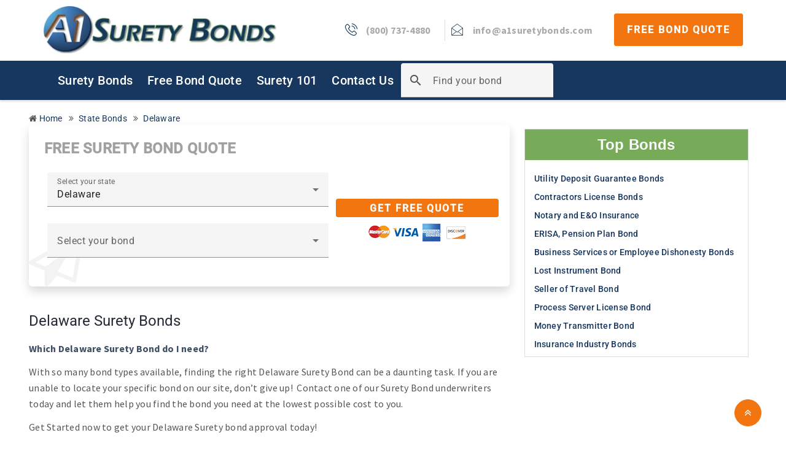

--- FILE ---
content_type: text/html; charset=utf-8
request_url: https://a1suretybonds.com/state-bonds/delaware
body_size: 107173
content:
<!DOCTYPE html><html lang="en"><head>
  <meta charset="utf-8">
  <meta name="norton-safeweb-site-verification" content="yzf18kr2a7qs9y970-4tuzi47ojhlsukd4xyrgq4o7k6852s1cgv6653qx50sfun6mh42d-ag849mkzyub7brnpih127qnx89ie19-scrx6hkfe7026-wdrevfr1l86w">
  <meta name="viewport" content="width=device-width, initial-scale=1">
  <meta name="description" content="Get your Delaware (DE) Surety Bond today!  2 minute application process, Free Quote - No Obligation - 800-737-4880">
  <title>Delaware Surety Bonds | A1 Surety Bonds</title>
  <base href="/">
  <link rel="canonical" href="https://a1suretybonds.com">

  <!-- FontAwesome -->
  <link href="https://stackpath.bootstrapcdn.com/font-awesome/4.7.0/css/font-awesome.min.css" rel="stylesheet" integrity="sha384-wvfXpqpZZVQGK6TAh5PVlGOfQNHSoD2xbE+QkPxCAFlNEevoEH3Sl0sibVcOQVnN" crossorigin="anonymous">


  <link rel="icon" type="image/x-icon" href="favicon.ico">

  <script src="assets/vendor/js/jquery.js"></script>
  <script src="assets/vendor/js/jquery-ui-1.9.2.custom.min.js"></script>
  <script src="assets/vendor/js/custom.min.js"></script>
  <script src="assets/vendor/js/owl.carousel.min.js"></script>
  <script src="assets/vendor/js/popper.min.js"></script>
  <script src="assets/vendor/js/bootstrap.min.js"></script>
  <link rel="preconnect" href="https://fonts.gstatic.com">
  <style type="text/css">@font-face{font-family:'Roboto';font-style:normal;font-weight:300;font-stretch:100%;font-display:swap;src:url(https://fonts.gstatic.com/s/roboto/v49/KFO7CnqEu92Fr1ME7kSn66aGLdTylUAMa3GUBGEe.woff2) format('woff2');unicode-range:U+0460-052F, U+1C80-1C8A, U+20B4, U+2DE0-2DFF, U+A640-A69F, U+FE2E-FE2F;}@font-face{font-family:'Roboto';font-style:normal;font-weight:300;font-stretch:100%;font-display:swap;src:url(https://fonts.gstatic.com/s/roboto/v49/KFO7CnqEu92Fr1ME7kSn66aGLdTylUAMa3iUBGEe.woff2) format('woff2');unicode-range:U+0301, U+0400-045F, U+0490-0491, U+04B0-04B1, U+2116;}@font-face{font-family:'Roboto';font-style:normal;font-weight:300;font-stretch:100%;font-display:swap;src:url(https://fonts.gstatic.com/s/roboto/v49/KFO7CnqEu92Fr1ME7kSn66aGLdTylUAMa3CUBGEe.woff2) format('woff2');unicode-range:U+1F00-1FFF;}@font-face{font-family:'Roboto';font-style:normal;font-weight:300;font-stretch:100%;font-display:swap;src:url(https://fonts.gstatic.com/s/roboto/v49/KFO7CnqEu92Fr1ME7kSn66aGLdTylUAMa3-UBGEe.woff2) format('woff2');unicode-range:U+0370-0377, U+037A-037F, U+0384-038A, U+038C, U+038E-03A1, U+03A3-03FF;}@font-face{font-family:'Roboto';font-style:normal;font-weight:300;font-stretch:100%;font-display:swap;src:url(https://fonts.gstatic.com/s/roboto/v49/KFO7CnqEu92Fr1ME7kSn66aGLdTylUAMawCUBGEe.woff2) format('woff2');unicode-range:U+0302-0303, U+0305, U+0307-0308, U+0310, U+0312, U+0315, U+031A, U+0326-0327, U+032C, U+032F-0330, U+0332-0333, U+0338, U+033A, U+0346, U+034D, U+0391-03A1, U+03A3-03A9, U+03B1-03C9, U+03D1, U+03D5-03D6, U+03F0-03F1, U+03F4-03F5, U+2016-2017, U+2034-2038, U+203C, U+2040, U+2043, U+2047, U+2050, U+2057, U+205F, U+2070-2071, U+2074-208E, U+2090-209C, U+20D0-20DC, U+20E1, U+20E5-20EF, U+2100-2112, U+2114-2115, U+2117-2121, U+2123-214F, U+2190, U+2192, U+2194-21AE, U+21B0-21E5, U+21F1-21F2, U+21F4-2211, U+2213-2214, U+2216-22FF, U+2308-230B, U+2310, U+2319, U+231C-2321, U+2336-237A, U+237C, U+2395, U+239B-23B7, U+23D0, U+23DC-23E1, U+2474-2475, U+25AF, U+25B3, U+25B7, U+25BD, U+25C1, U+25CA, U+25CC, U+25FB, U+266D-266F, U+27C0-27FF, U+2900-2AFF, U+2B0E-2B11, U+2B30-2B4C, U+2BFE, U+3030, U+FF5B, U+FF5D, U+1D400-1D7FF, U+1EE00-1EEFF;}@font-face{font-family:'Roboto';font-style:normal;font-weight:300;font-stretch:100%;font-display:swap;src:url(https://fonts.gstatic.com/s/roboto/v49/KFO7CnqEu92Fr1ME7kSn66aGLdTylUAMaxKUBGEe.woff2) format('woff2');unicode-range:U+0001-000C, U+000E-001F, U+007F-009F, U+20DD-20E0, U+20E2-20E4, U+2150-218F, U+2190, U+2192, U+2194-2199, U+21AF, U+21E6-21F0, U+21F3, U+2218-2219, U+2299, U+22C4-22C6, U+2300-243F, U+2440-244A, U+2460-24FF, U+25A0-27BF, U+2800-28FF, U+2921-2922, U+2981, U+29BF, U+29EB, U+2B00-2BFF, U+4DC0-4DFF, U+FFF9-FFFB, U+10140-1018E, U+10190-1019C, U+101A0, U+101D0-101FD, U+102E0-102FB, U+10E60-10E7E, U+1D2C0-1D2D3, U+1D2E0-1D37F, U+1F000-1F0FF, U+1F100-1F1AD, U+1F1E6-1F1FF, U+1F30D-1F30F, U+1F315, U+1F31C, U+1F31E, U+1F320-1F32C, U+1F336, U+1F378, U+1F37D, U+1F382, U+1F393-1F39F, U+1F3A7-1F3A8, U+1F3AC-1F3AF, U+1F3C2, U+1F3C4-1F3C6, U+1F3CA-1F3CE, U+1F3D4-1F3E0, U+1F3ED, U+1F3F1-1F3F3, U+1F3F5-1F3F7, U+1F408, U+1F415, U+1F41F, U+1F426, U+1F43F, U+1F441-1F442, U+1F444, U+1F446-1F449, U+1F44C-1F44E, U+1F453, U+1F46A, U+1F47D, U+1F4A3, U+1F4B0, U+1F4B3, U+1F4B9, U+1F4BB, U+1F4BF, U+1F4C8-1F4CB, U+1F4D6, U+1F4DA, U+1F4DF, U+1F4E3-1F4E6, U+1F4EA-1F4ED, U+1F4F7, U+1F4F9-1F4FB, U+1F4FD-1F4FE, U+1F503, U+1F507-1F50B, U+1F50D, U+1F512-1F513, U+1F53E-1F54A, U+1F54F-1F5FA, U+1F610, U+1F650-1F67F, U+1F687, U+1F68D, U+1F691, U+1F694, U+1F698, U+1F6AD, U+1F6B2, U+1F6B9-1F6BA, U+1F6BC, U+1F6C6-1F6CF, U+1F6D3-1F6D7, U+1F6E0-1F6EA, U+1F6F0-1F6F3, U+1F6F7-1F6FC, U+1F700-1F7FF, U+1F800-1F80B, U+1F810-1F847, U+1F850-1F859, U+1F860-1F887, U+1F890-1F8AD, U+1F8B0-1F8BB, U+1F8C0-1F8C1, U+1F900-1F90B, U+1F93B, U+1F946, U+1F984, U+1F996, U+1F9E9, U+1FA00-1FA6F, U+1FA70-1FA7C, U+1FA80-1FA89, U+1FA8F-1FAC6, U+1FACE-1FADC, U+1FADF-1FAE9, U+1FAF0-1FAF8, U+1FB00-1FBFF;}@font-face{font-family:'Roboto';font-style:normal;font-weight:300;font-stretch:100%;font-display:swap;src:url(https://fonts.gstatic.com/s/roboto/v49/KFO7CnqEu92Fr1ME7kSn66aGLdTylUAMa3OUBGEe.woff2) format('woff2');unicode-range:U+0102-0103, U+0110-0111, U+0128-0129, U+0168-0169, U+01A0-01A1, U+01AF-01B0, U+0300-0301, U+0303-0304, U+0308-0309, U+0323, U+0329, U+1EA0-1EF9, U+20AB;}@font-face{font-family:'Roboto';font-style:normal;font-weight:300;font-stretch:100%;font-display:swap;src:url(https://fonts.gstatic.com/s/roboto/v49/KFO7CnqEu92Fr1ME7kSn66aGLdTylUAMa3KUBGEe.woff2) format('woff2');unicode-range:U+0100-02BA, U+02BD-02C5, U+02C7-02CC, U+02CE-02D7, U+02DD-02FF, U+0304, U+0308, U+0329, U+1D00-1DBF, U+1E00-1E9F, U+1EF2-1EFF, U+2020, U+20A0-20AB, U+20AD-20C0, U+2113, U+2C60-2C7F, U+A720-A7FF;}@font-face{font-family:'Roboto';font-style:normal;font-weight:300;font-stretch:100%;font-display:swap;src:url(https://fonts.gstatic.com/s/roboto/v49/KFO7CnqEu92Fr1ME7kSn66aGLdTylUAMa3yUBA.woff2) format('woff2');unicode-range:U+0000-00FF, U+0131, U+0152-0153, U+02BB-02BC, U+02C6, U+02DA, U+02DC, U+0304, U+0308, U+0329, U+2000-206F, U+20AC, U+2122, U+2191, U+2193, U+2212, U+2215, U+FEFF, U+FFFD;}@font-face{font-family:'Roboto';font-style:normal;font-weight:400;font-stretch:100%;font-display:swap;src:url(https://fonts.gstatic.com/s/roboto/v49/KFO7CnqEu92Fr1ME7kSn66aGLdTylUAMa3GUBGEe.woff2) format('woff2');unicode-range:U+0460-052F, U+1C80-1C8A, U+20B4, U+2DE0-2DFF, U+A640-A69F, U+FE2E-FE2F;}@font-face{font-family:'Roboto';font-style:normal;font-weight:400;font-stretch:100%;font-display:swap;src:url(https://fonts.gstatic.com/s/roboto/v49/KFO7CnqEu92Fr1ME7kSn66aGLdTylUAMa3iUBGEe.woff2) format('woff2');unicode-range:U+0301, U+0400-045F, U+0490-0491, U+04B0-04B1, U+2116;}@font-face{font-family:'Roboto';font-style:normal;font-weight:400;font-stretch:100%;font-display:swap;src:url(https://fonts.gstatic.com/s/roboto/v49/KFO7CnqEu92Fr1ME7kSn66aGLdTylUAMa3CUBGEe.woff2) format('woff2');unicode-range:U+1F00-1FFF;}@font-face{font-family:'Roboto';font-style:normal;font-weight:400;font-stretch:100%;font-display:swap;src:url(https://fonts.gstatic.com/s/roboto/v49/KFO7CnqEu92Fr1ME7kSn66aGLdTylUAMa3-UBGEe.woff2) format('woff2');unicode-range:U+0370-0377, U+037A-037F, U+0384-038A, U+038C, U+038E-03A1, U+03A3-03FF;}@font-face{font-family:'Roboto';font-style:normal;font-weight:400;font-stretch:100%;font-display:swap;src:url(https://fonts.gstatic.com/s/roboto/v49/KFO7CnqEu92Fr1ME7kSn66aGLdTylUAMawCUBGEe.woff2) format('woff2');unicode-range:U+0302-0303, U+0305, U+0307-0308, U+0310, U+0312, U+0315, U+031A, U+0326-0327, U+032C, U+032F-0330, U+0332-0333, U+0338, U+033A, U+0346, U+034D, U+0391-03A1, U+03A3-03A9, U+03B1-03C9, U+03D1, U+03D5-03D6, U+03F0-03F1, U+03F4-03F5, U+2016-2017, U+2034-2038, U+203C, U+2040, U+2043, U+2047, U+2050, U+2057, U+205F, U+2070-2071, U+2074-208E, U+2090-209C, U+20D0-20DC, U+20E1, U+20E5-20EF, U+2100-2112, U+2114-2115, U+2117-2121, U+2123-214F, U+2190, U+2192, U+2194-21AE, U+21B0-21E5, U+21F1-21F2, U+21F4-2211, U+2213-2214, U+2216-22FF, U+2308-230B, U+2310, U+2319, U+231C-2321, U+2336-237A, U+237C, U+2395, U+239B-23B7, U+23D0, U+23DC-23E1, U+2474-2475, U+25AF, U+25B3, U+25B7, U+25BD, U+25C1, U+25CA, U+25CC, U+25FB, U+266D-266F, U+27C0-27FF, U+2900-2AFF, U+2B0E-2B11, U+2B30-2B4C, U+2BFE, U+3030, U+FF5B, U+FF5D, U+1D400-1D7FF, U+1EE00-1EEFF;}@font-face{font-family:'Roboto';font-style:normal;font-weight:400;font-stretch:100%;font-display:swap;src:url(https://fonts.gstatic.com/s/roboto/v49/KFO7CnqEu92Fr1ME7kSn66aGLdTylUAMaxKUBGEe.woff2) format('woff2');unicode-range:U+0001-000C, U+000E-001F, U+007F-009F, U+20DD-20E0, U+20E2-20E4, U+2150-218F, U+2190, U+2192, U+2194-2199, U+21AF, U+21E6-21F0, U+21F3, U+2218-2219, U+2299, U+22C4-22C6, U+2300-243F, U+2440-244A, U+2460-24FF, U+25A0-27BF, U+2800-28FF, U+2921-2922, U+2981, U+29BF, U+29EB, U+2B00-2BFF, U+4DC0-4DFF, U+FFF9-FFFB, U+10140-1018E, U+10190-1019C, U+101A0, U+101D0-101FD, U+102E0-102FB, U+10E60-10E7E, U+1D2C0-1D2D3, U+1D2E0-1D37F, U+1F000-1F0FF, U+1F100-1F1AD, U+1F1E6-1F1FF, U+1F30D-1F30F, U+1F315, U+1F31C, U+1F31E, U+1F320-1F32C, U+1F336, U+1F378, U+1F37D, U+1F382, U+1F393-1F39F, U+1F3A7-1F3A8, U+1F3AC-1F3AF, U+1F3C2, U+1F3C4-1F3C6, U+1F3CA-1F3CE, U+1F3D4-1F3E0, U+1F3ED, U+1F3F1-1F3F3, U+1F3F5-1F3F7, U+1F408, U+1F415, U+1F41F, U+1F426, U+1F43F, U+1F441-1F442, U+1F444, U+1F446-1F449, U+1F44C-1F44E, U+1F453, U+1F46A, U+1F47D, U+1F4A3, U+1F4B0, U+1F4B3, U+1F4B9, U+1F4BB, U+1F4BF, U+1F4C8-1F4CB, U+1F4D6, U+1F4DA, U+1F4DF, U+1F4E3-1F4E6, U+1F4EA-1F4ED, U+1F4F7, U+1F4F9-1F4FB, U+1F4FD-1F4FE, U+1F503, U+1F507-1F50B, U+1F50D, U+1F512-1F513, U+1F53E-1F54A, U+1F54F-1F5FA, U+1F610, U+1F650-1F67F, U+1F687, U+1F68D, U+1F691, U+1F694, U+1F698, U+1F6AD, U+1F6B2, U+1F6B9-1F6BA, U+1F6BC, U+1F6C6-1F6CF, U+1F6D3-1F6D7, U+1F6E0-1F6EA, U+1F6F0-1F6F3, U+1F6F7-1F6FC, U+1F700-1F7FF, U+1F800-1F80B, U+1F810-1F847, U+1F850-1F859, U+1F860-1F887, U+1F890-1F8AD, U+1F8B0-1F8BB, U+1F8C0-1F8C1, U+1F900-1F90B, U+1F93B, U+1F946, U+1F984, U+1F996, U+1F9E9, U+1FA00-1FA6F, U+1FA70-1FA7C, U+1FA80-1FA89, U+1FA8F-1FAC6, U+1FACE-1FADC, U+1FADF-1FAE9, U+1FAF0-1FAF8, U+1FB00-1FBFF;}@font-face{font-family:'Roboto';font-style:normal;font-weight:400;font-stretch:100%;font-display:swap;src:url(https://fonts.gstatic.com/s/roboto/v49/KFO7CnqEu92Fr1ME7kSn66aGLdTylUAMa3OUBGEe.woff2) format('woff2');unicode-range:U+0102-0103, U+0110-0111, U+0128-0129, U+0168-0169, U+01A0-01A1, U+01AF-01B0, U+0300-0301, U+0303-0304, U+0308-0309, U+0323, U+0329, U+1EA0-1EF9, U+20AB;}@font-face{font-family:'Roboto';font-style:normal;font-weight:400;font-stretch:100%;font-display:swap;src:url(https://fonts.gstatic.com/s/roboto/v49/KFO7CnqEu92Fr1ME7kSn66aGLdTylUAMa3KUBGEe.woff2) format('woff2');unicode-range:U+0100-02BA, U+02BD-02C5, U+02C7-02CC, U+02CE-02D7, U+02DD-02FF, U+0304, U+0308, U+0329, U+1D00-1DBF, U+1E00-1E9F, U+1EF2-1EFF, U+2020, U+20A0-20AB, U+20AD-20C0, U+2113, U+2C60-2C7F, U+A720-A7FF;}@font-face{font-family:'Roboto';font-style:normal;font-weight:400;font-stretch:100%;font-display:swap;src:url(https://fonts.gstatic.com/s/roboto/v49/KFO7CnqEu92Fr1ME7kSn66aGLdTylUAMa3yUBA.woff2) format('woff2');unicode-range:U+0000-00FF, U+0131, U+0152-0153, U+02BB-02BC, U+02C6, U+02DA, U+02DC, U+0304, U+0308, U+0329, U+2000-206F, U+20AC, U+2122, U+2191, U+2193, U+2212, U+2215, U+FEFF, U+FFFD;}@font-face{font-family:'Roboto';font-style:normal;font-weight:500;font-stretch:100%;font-display:swap;src:url(https://fonts.gstatic.com/s/roboto/v49/KFO7CnqEu92Fr1ME7kSn66aGLdTylUAMa3GUBGEe.woff2) format('woff2');unicode-range:U+0460-052F, U+1C80-1C8A, U+20B4, U+2DE0-2DFF, U+A640-A69F, U+FE2E-FE2F;}@font-face{font-family:'Roboto';font-style:normal;font-weight:500;font-stretch:100%;font-display:swap;src:url(https://fonts.gstatic.com/s/roboto/v49/KFO7CnqEu92Fr1ME7kSn66aGLdTylUAMa3iUBGEe.woff2) format('woff2');unicode-range:U+0301, U+0400-045F, U+0490-0491, U+04B0-04B1, U+2116;}@font-face{font-family:'Roboto';font-style:normal;font-weight:500;font-stretch:100%;font-display:swap;src:url(https://fonts.gstatic.com/s/roboto/v49/KFO7CnqEu92Fr1ME7kSn66aGLdTylUAMa3CUBGEe.woff2) format('woff2');unicode-range:U+1F00-1FFF;}@font-face{font-family:'Roboto';font-style:normal;font-weight:500;font-stretch:100%;font-display:swap;src:url(https://fonts.gstatic.com/s/roboto/v49/KFO7CnqEu92Fr1ME7kSn66aGLdTylUAMa3-UBGEe.woff2) format('woff2');unicode-range:U+0370-0377, U+037A-037F, U+0384-038A, U+038C, U+038E-03A1, U+03A3-03FF;}@font-face{font-family:'Roboto';font-style:normal;font-weight:500;font-stretch:100%;font-display:swap;src:url(https://fonts.gstatic.com/s/roboto/v49/KFO7CnqEu92Fr1ME7kSn66aGLdTylUAMawCUBGEe.woff2) format('woff2');unicode-range:U+0302-0303, U+0305, U+0307-0308, U+0310, U+0312, U+0315, U+031A, U+0326-0327, U+032C, U+032F-0330, U+0332-0333, U+0338, U+033A, U+0346, U+034D, U+0391-03A1, U+03A3-03A9, U+03B1-03C9, U+03D1, U+03D5-03D6, U+03F0-03F1, U+03F4-03F5, U+2016-2017, U+2034-2038, U+203C, U+2040, U+2043, U+2047, U+2050, U+2057, U+205F, U+2070-2071, U+2074-208E, U+2090-209C, U+20D0-20DC, U+20E1, U+20E5-20EF, U+2100-2112, U+2114-2115, U+2117-2121, U+2123-214F, U+2190, U+2192, U+2194-21AE, U+21B0-21E5, U+21F1-21F2, U+21F4-2211, U+2213-2214, U+2216-22FF, U+2308-230B, U+2310, U+2319, U+231C-2321, U+2336-237A, U+237C, U+2395, U+239B-23B7, U+23D0, U+23DC-23E1, U+2474-2475, U+25AF, U+25B3, U+25B7, U+25BD, U+25C1, U+25CA, U+25CC, U+25FB, U+266D-266F, U+27C0-27FF, U+2900-2AFF, U+2B0E-2B11, U+2B30-2B4C, U+2BFE, U+3030, U+FF5B, U+FF5D, U+1D400-1D7FF, U+1EE00-1EEFF;}@font-face{font-family:'Roboto';font-style:normal;font-weight:500;font-stretch:100%;font-display:swap;src:url(https://fonts.gstatic.com/s/roboto/v49/KFO7CnqEu92Fr1ME7kSn66aGLdTylUAMaxKUBGEe.woff2) format('woff2');unicode-range:U+0001-000C, U+000E-001F, U+007F-009F, U+20DD-20E0, U+20E2-20E4, U+2150-218F, U+2190, U+2192, U+2194-2199, U+21AF, U+21E6-21F0, U+21F3, U+2218-2219, U+2299, U+22C4-22C6, U+2300-243F, U+2440-244A, U+2460-24FF, U+25A0-27BF, U+2800-28FF, U+2921-2922, U+2981, U+29BF, U+29EB, U+2B00-2BFF, U+4DC0-4DFF, U+FFF9-FFFB, U+10140-1018E, U+10190-1019C, U+101A0, U+101D0-101FD, U+102E0-102FB, U+10E60-10E7E, U+1D2C0-1D2D3, U+1D2E0-1D37F, U+1F000-1F0FF, U+1F100-1F1AD, U+1F1E6-1F1FF, U+1F30D-1F30F, U+1F315, U+1F31C, U+1F31E, U+1F320-1F32C, U+1F336, U+1F378, U+1F37D, U+1F382, U+1F393-1F39F, U+1F3A7-1F3A8, U+1F3AC-1F3AF, U+1F3C2, U+1F3C4-1F3C6, U+1F3CA-1F3CE, U+1F3D4-1F3E0, U+1F3ED, U+1F3F1-1F3F3, U+1F3F5-1F3F7, U+1F408, U+1F415, U+1F41F, U+1F426, U+1F43F, U+1F441-1F442, U+1F444, U+1F446-1F449, U+1F44C-1F44E, U+1F453, U+1F46A, U+1F47D, U+1F4A3, U+1F4B0, U+1F4B3, U+1F4B9, U+1F4BB, U+1F4BF, U+1F4C8-1F4CB, U+1F4D6, U+1F4DA, U+1F4DF, U+1F4E3-1F4E6, U+1F4EA-1F4ED, U+1F4F7, U+1F4F9-1F4FB, U+1F4FD-1F4FE, U+1F503, U+1F507-1F50B, U+1F50D, U+1F512-1F513, U+1F53E-1F54A, U+1F54F-1F5FA, U+1F610, U+1F650-1F67F, U+1F687, U+1F68D, U+1F691, U+1F694, U+1F698, U+1F6AD, U+1F6B2, U+1F6B9-1F6BA, U+1F6BC, U+1F6C6-1F6CF, U+1F6D3-1F6D7, U+1F6E0-1F6EA, U+1F6F0-1F6F3, U+1F6F7-1F6FC, U+1F700-1F7FF, U+1F800-1F80B, U+1F810-1F847, U+1F850-1F859, U+1F860-1F887, U+1F890-1F8AD, U+1F8B0-1F8BB, U+1F8C0-1F8C1, U+1F900-1F90B, U+1F93B, U+1F946, U+1F984, U+1F996, U+1F9E9, U+1FA00-1FA6F, U+1FA70-1FA7C, U+1FA80-1FA89, U+1FA8F-1FAC6, U+1FACE-1FADC, U+1FADF-1FAE9, U+1FAF0-1FAF8, U+1FB00-1FBFF;}@font-face{font-family:'Roboto';font-style:normal;font-weight:500;font-stretch:100%;font-display:swap;src:url(https://fonts.gstatic.com/s/roboto/v49/KFO7CnqEu92Fr1ME7kSn66aGLdTylUAMa3OUBGEe.woff2) format('woff2');unicode-range:U+0102-0103, U+0110-0111, U+0128-0129, U+0168-0169, U+01A0-01A1, U+01AF-01B0, U+0300-0301, U+0303-0304, U+0308-0309, U+0323, U+0329, U+1EA0-1EF9, U+20AB;}@font-face{font-family:'Roboto';font-style:normal;font-weight:500;font-stretch:100%;font-display:swap;src:url(https://fonts.gstatic.com/s/roboto/v49/KFO7CnqEu92Fr1ME7kSn66aGLdTylUAMa3KUBGEe.woff2) format('woff2');unicode-range:U+0100-02BA, U+02BD-02C5, U+02C7-02CC, U+02CE-02D7, U+02DD-02FF, U+0304, U+0308, U+0329, U+1D00-1DBF, U+1E00-1E9F, U+1EF2-1EFF, U+2020, U+20A0-20AB, U+20AD-20C0, U+2113, U+2C60-2C7F, U+A720-A7FF;}@font-face{font-family:'Roboto';font-style:normal;font-weight:500;font-stretch:100%;font-display:swap;src:url(https://fonts.gstatic.com/s/roboto/v49/KFO7CnqEu92Fr1ME7kSn66aGLdTylUAMa3yUBA.woff2) format('woff2');unicode-range:U+0000-00FF, U+0131, U+0152-0153, U+02BB-02BC, U+02C6, U+02DA, U+02DC, U+0304, U+0308, U+0329, U+2000-206F, U+20AC, U+2122, U+2191, U+2193, U+2212, U+2215, U+FEFF, U+FFFD;}</style>
  <style type="text/css">@font-face{font-family:'Material Icons';font-style:normal;font-weight:400;src:url(https://fonts.gstatic.com/s/materialicons/v145/flUhRq6tzZclQEJ-Vdg-IuiaDsNc.woff2) format('woff2');}.material-icons{font-family:'Material Icons';font-weight:normal;font-style:normal;font-size:24px;line-height:1;letter-spacing:normal;text-transform:none;display:inline-block;white-space:nowrap;word-wrap:normal;direction:ltr;-webkit-font-feature-settings:'liga';-webkit-font-smoothing:antialiased;}</style>
  <style>
    mat-focused .mat-form-field-label {
      color: #ee6e73;
    }

    .mat-focused .mat-form-field-underline .mat-form-field-ripple {
      background: #ee6e73;
    }
  </style>

  <script type="text/javascript" src="//script.crazyegg.com/pages/scripts/0069/3648.js" async="async"></script>
  <script type="text/javascript">

    var _gaq = _gaq || [];
    _gaq.push(['_setAccount', 'UA-36406974-1']);
    _gaq.push(['_trackPageview']);

    (function () {
      var ga = document.createElement('script'); ga.type = 'text/javascript'; ga.async = true;
      ga.src = ('https:' == document.location.protocol ? 'https://ssl' : 'http://www') + '.google-analytics.com/ga.js';
      var s = document.getElementsByTagName('script')[0]; s.parentNode.insertBefore(ga, s);
    })();

  </script>

  <style ng-app-id="A1SuretyBonds">h1[_ngcontent-A1SuretyBonds-c341002284]{font-size:1.2em;margin-bottom:0}h2[_ngcontent-A1SuretyBonds-c341002284]{font-size:2em;margin-top:0;padding-top:0}nav[_ngcontent-A1SuretyBonds-c341002284]   a[_ngcontent-A1SuretyBonds-c341002284]{padding:5px 10px;text-decoration:none;margin-top:10px;display:inline-block;background-color:#eee;border-radius:4px}nav[_ngcontent-A1SuretyBonds-c341002284]   a[_ngcontent-A1SuretyBonds-c341002284]:visited, a[_ngcontent-A1SuretyBonds-c341002284]:link{color:#334953}nav[_ngcontent-A1SuretyBonds-c341002284]   a[_ngcontent-A1SuretyBonds-c341002284]:hover{color:#039be5;background-color:#cfd8dc}nav[_ngcontent-A1SuretyBonds-c341002284]   a.active[_ngcontent-A1SuretyBonds-c341002284]{color:#039be5}[_nghost-A1SuretyBonds-c341002284]     input::-webkit-input-placeholder{color:#ffffffb3!important}[_nghost-A1SuretyBonds-c341002284]     input:-moz-placeholder{color:#ffffffb3!important}[_nghost-A1SuretyBonds-c341002284]     input::-moz-placeholder{color:#ffffffb3!important}[_nghost-A1SuretyBonds-c341002284]     input:-ms-input-placeholder{color:#ffffffb3!important}</style><style ng-app-id="A1SuretyBonds">h2[_ngcontent-A1SuretyBonds-c3794255626]{color:red;font-family:Arial,Helvetica,sans-serif;font-weight:lighter}body[_ngcontent-A1SuretyBonds-c3794255626]{margin:2em}body[_ngcontent-A1SuretyBonds-c3794255626], input[text][_ngcontent-A1SuretyBonds-c3794255626], button[_ngcontent-A1SuretyBonds-c3794255626]{color:#dc143c;font-family:Cambria,Georgia}button.clear[_ngcontent-A1SuretyBonds-c3794255626]{font-family:Arial;background-color:#eee;border:none;padding:5px 10px;border-radius:4px;cursor:pointer;cursor:hand}button[_ngcontent-A1SuretyBonds-c3794255626]:hover{background-color:#cfd8dc}button[_ngcontent-A1SuretyBonds-c3794255626]:disabled{background-color:#eee;color:#aaa;cursor:auto}button.clear[_ngcontent-A1SuretyBonds-c3794255626]{color:#888;margin-bottom:12px}</style><style ng-app-id="A1SuretyBonds">.bondsTable[_ngcontent-A1SuretyBonds-c2621092818]   th[_ngcontent-A1SuretyBonds-c2621092818]{background:#17375e;color:#fff;padding:11px;text-align:center;font-size:18px!important}.tableFixHead[_ngcontent-A1SuretyBonds-c2621092818]{overflow-y:auto;height:500px;margin-top:-17px}.tableFixHead[_ngcontent-A1SuretyBonds-c2621092818]   thead[_ngcontent-A1SuretyBonds-c2621092818]   th[_ngcontent-A1SuretyBonds-c2621092818]{position:sticky;top:0}table[_ngcontent-A1SuretyBonds-c2621092818]{border-collapse:collapse;width:100%}th[_ngcontent-A1SuretyBonds-c2621092818], td[_ngcontent-A1SuretyBonds-c2621092818]{padding:8px 16px}.states-light[_ngcontent-A1SuretyBonds-c2621092818]   .states-widget[_ngcontent-A1SuretyBonds-c2621092818]{padding-top:15px;padding-bottom:15px;padding-right:40px}.unstyled[_ngcontent-A1SuretyBonds-c2621092818]   li[_ngcontent-A1SuretyBonds-c2621092818]{padding-top:.5em;padding-bottom:.5em;font-size:15px}#map[_ngcontent-A1SuretyBonds-c2621092818]{display:none}input[_ngcontent-A1SuretyBonds-c2621092818]::-moz-placeholder{color:#000}input[_ngcontent-A1SuretyBonds-c2621092818]:-moz-placeholder{color:#000;font-size:14px!important}*[_ngcontent-A1SuretyBonds-c2621092818]::-webkit-input-placeholder{color:#000;font-size:14px!important}*[_ngcontent-A1SuretyBonds-c2621092818]:-ms-input-placeholder{color:#000;font-size:14px!important}*[_ngcontent-A1SuretyBonds-c2621092818]:-moz-placeholder{color:#000;font-size:14px!important}.typesOfBonds[_ngcontent-A1SuretyBonds-c2621092818]{margin:auto;width:60%;padding:10px}.ng-star-inserted[_ngcontent-A1SuretyBonds-c2621092818]:hover{cursor:pointer;fill:red!important}svg[_ngcontent-A1SuretyBonds-c2621092818]:hover{fill:red!important}svg[_ngcontent-A1SuretyBonds-c2621092818]:hover   path[_ngcontent-A1SuretyBonds-c2621092818]{fill:#fce57e}</style><style ng-app-id="A1SuretyBonds">.cdk-overlay-pane{min-width:450px}.info-wrapper[_ngcontent-A1SuretyBonds-c1255508094]{color:#a9a9a9}</style><style ng-app-id="A1SuretyBonds">.breadCrumbLink[_ngcontent-A1SuretyBonds-c3149637980]{color:#f2750f;font-weight:700}</style><style ng-app-id="A1SuretyBonds">#bond-selector[_ngcontent-A1SuretyBonds-c4091196681]   a.btn[_ngcontent-A1SuretyBonds-c4091196681]:hover{color:#fff}#bond-selector[_ngcontent-A1SuretyBonds-c4091196681]   .form-group[_ngcontent-A1SuretyBonds-c4091196681]{align-items:center;display:flex;justify-content:space-between;flex-wrap:wrap}#bond-selector[_ngcontent-A1SuretyBonds-c4091196681]   .btn.btn-dark[_ngcontent-A1SuretyBonds-c4091196681]{margin-top:0;padding-top:3.5px;padding-bottom:3.5px;width:32%}#bond-selector[_ngcontent-A1SuretyBonds-c4091196681]   h3[_ngcontent-A1SuretyBonds-c4091196681]{margin-top:0;margin-bottom:0}#bond-selector[_ngcontent-A1SuretyBonds-c4091196681]{margin:0}#state-surety-bonds[_ngcontent-A1SuretyBonds-c4091196681]   #general-form1[_ngcontent-A1SuretyBonds-c4091196681]{max-width:700px;margin:0 auto 40px;width:100%}#bond-selector[_ngcontent-A1SuretyBonds-c4091196681]   .form-row[_ngcontent-A1SuretyBonds-c4091196681]{margin:0}#mapPageMap[_ngcontent-A1SuretyBonds-c4091196681] > p[_ngcontent-A1SuretyBonds-c4091196681]{display:none}#bond-selector.newsletter-bg-form[_ngcontent-A1SuretyBonds-c4091196681]   h3[_ngcontent-A1SuretyBonds-c4091196681]{color:#a1a1a1!important}#bond-selector.newsletter-bg-form[_ngcontent-A1SuretyBonds-c4091196681]   i[_ngcontent-A1SuretyBonds-c4091196681]{color:#aaaaaa24}#bond-selector[_ngcontent-A1SuretyBonds-c4091196681]   .select2-container[_ngcontent-A1SuretyBonds-c4091196681]{width:32%!important}@media only screen and (max-width: 767px){#general-form1[_ngcontent-A1SuretyBonds-c4091196681]{width:80%}#bond-selector.newsletter-bg-form[_ngcontent-A1SuretyBonds-c4091196681]   h3[_ngcontent-A1SuretyBonds-c4091196681]{margin-bottom:15px;padding:0 5px}#bond-selector[_ngcontent-A1SuretyBonds-c4091196681]   .select2-container[_ngcontent-A1SuretyBonds-c4091196681]{width:49%!important}#bond-selector[_ngcontent-A1SuretyBonds-c4091196681]   .btn.btn-dark[_ngcontent-A1SuretyBonds-c4091196681]{padding:4px;width:100%}#bond-selector[_ngcontent-A1SuretyBonds-c4091196681]   .btn.btn-dark[_ngcontent-A1SuretyBonds-c4091196681]{margin-top:15px}}</style><style ng-app-id="A1SuretyBonds">.select2-container[_ngcontent-A1SuretyBonds-c3781899068]{border:1px solid #ccc!important;padding:5px 20px;background:#fff;font-size:14px;box-shadow:inset 0 0 8px -4px #555;width:100%}.mydp[_ngcontent-A1SuretyBonds-c3781899068], .mydp[_ngcontent-A1SuretyBonds-c3781899068]   .headertodaybtn[_ngcontent-A1SuretyBonds-c3781899068]{padding-top:2px}</style><style ng-app-id="A1SuretyBonds">.mdc-text-field{border-top-left-radius:4px;border-top-left-radius:var(--mdc-shape-small, 4px);border-top-right-radius:4px;border-top-right-radius:var(--mdc-shape-small, 4px);border-bottom-right-radius:0;border-bottom-left-radius:0;display:inline-flex;align-items:baseline;padding:0 16px;position:relative;box-sizing:border-box;overflow:hidden;will-change:opacity,transform,color}.mdc-text-field .mdc-floating-label{top:50%;transform:translateY(-50%);pointer-events:none}.mdc-text-field__input{height:28px;width:100%;min-width:0;border:none;border-radius:0;background:none;appearance:none;padding:0}.mdc-text-field__input::-ms-clear{display:none}.mdc-text-field__input::-webkit-calendar-picker-indicator{display:none}.mdc-text-field__input:focus{outline:none}.mdc-text-field__input:invalid{box-shadow:none}@media all{.mdc-text-field__input::placeholder{opacity:0}}@media all{.mdc-text-field__input:-ms-input-placeholder{opacity:0}}@media all{.mdc-text-field--no-label .mdc-text-field__input::placeholder,.mdc-text-field--focused .mdc-text-field__input::placeholder{opacity:1}}@media all{.mdc-text-field--no-label .mdc-text-field__input:-ms-input-placeholder,.mdc-text-field--focused .mdc-text-field__input:-ms-input-placeholder{opacity:1}}.mdc-text-field__affix{height:28px;opacity:0;white-space:nowrap}.mdc-text-field--label-floating .mdc-text-field__affix,.mdc-text-field--no-label .mdc-text-field__affix{opacity:1}@supports(-webkit-hyphens: none){.mdc-text-field--outlined .mdc-text-field__affix{align-items:center;align-self:center;display:inline-flex;height:100%}}.mdc-text-field__affix--prefix{padding-left:0;padding-right:2px}[dir=rtl] .mdc-text-field__affix--prefix,.mdc-text-field__affix--prefix[dir=rtl]{padding-left:2px;padding-right:0}.mdc-text-field--end-aligned .mdc-text-field__affix--prefix{padding-left:0;padding-right:12px}[dir=rtl] .mdc-text-field--end-aligned .mdc-text-field__affix--prefix,.mdc-text-field--end-aligned .mdc-text-field__affix--prefix[dir=rtl]{padding-left:12px;padding-right:0}.mdc-text-field__affix--suffix{padding-left:12px;padding-right:0}[dir=rtl] .mdc-text-field__affix--suffix,.mdc-text-field__affix--suffix[dir=rtl]{padding-left:0;padding-right:12px}.mdc-text-field--end-aligned .mdc-text-field__affix--suffix{padding-left:2px;padding-right:0}[dir=rtl] .mdc-text-field--end-aligned .mdc-text-field__affix--suffix,.mdc-text-field--end-aligned .mdc-text-field__affix--suffix[dir=rtl]{padding-left:0;padding-right:2px}.mdc-text-field--filled{height:56px}.mdc-text-field--filled::before{display:inline-block;width:0;height:40px;content:"";vertical-align:0}.mdc-text-field--filled .mdc-floating-label{left:16px;right:initial}[dir=rtl] .mdc-text-field--filled .mdc-floating-label,.mdc-text-field--filled .mdc-floating-label[dir=rtl]{left:initial;right:16px}.mdc-text-field--filled .mdc-floating-label--float-above{transform:translateY(-106%) scale(0.75)}.mdc-text-field--filled.mdc-text-field--no-label .mdc-text-field__input{height:100%}.mdc-text-field--filled.mdc-text-field--no-label .mdc-floating-label{display:none}.mdc-text-field--filled.mdc-text-field--no-label::before{display:none}@supports(-webkit-hyphens: none){.mdc-text-field--filled.mdc-text-field--no-label .mdc-text-field__affix{align-items:center;align-self:center;display:inline-flex;height:100%}}.mdc-text-field--outlined{height:56px;overflow:visible}.mdc-text-field--outlined .mdc-floating-label--float-above{transform:translateY(-37.25px) scale(1)}.mdc-text-field--outlined.mdc-notched-outline--upgraded .mdc-floating-label--float-above,.mdc-text-field--outlined .mdc-notched-outline--upgraded .mdc-floating-label--float-above{transform:translateY(-34.75px) scale(0.75)}.mdc-text-field--outlined .mdc-floating-label--float-above{font-size:.75rem}.mdc-text-field--outlined.mdc-notched-outline--upgraded .mdc-floating-label--float-above,.mdc-text-field--outlined .mdc-notched-outline--upgraded .mdc-floating-label--float-above{font-size:1rem}.mdc-text-field--outlined .mdc-text-field__input{height:100%}.mdc-text-field--outlined .mdc-notched-outline .mdc-notched-outline__leading{border-top-left-radius:4px;border-top-left-radius:var(--mdc-shape-small, 4px);border-top-right-radius:0;border-bottom-right-radius:0;border-bottom-left-radius:4px;border-bottom-left-radius:var(--mdc-shape-small, 4px)}[dir=rtl] .mdc-text-field--outlined .mdc-notched-outline .mdc-notched-outline__leading,.mdc-text-field--outlined .mdc-notched-outline .mdc-notched-outline__leading[dir=rtl]{border-top-left-radius:0;border-top-right-radius:4px;border-top-right-radius:var(--mdc-shape-small, 4px);border-bottom-right-radius:4px;border-bottom-right-radius:var(--mdc-shape-small, 4px);border-bottom-left-radius:0}@supports(top: max(0%)){.mdc-text-field--outlined .mdc-notched-outline .mdc-notched-outline__leading{width:max(12px,var(--mdc-shape-small, 4px))}}@supports(top: max(0%)){.mdc-text-field--outlined .mdc-notched-outline .mdc-notched-outline__notch{max-width:calc(100% - max(12px,var(--mdc-shape-small, 4px))*2)}}.mdc-text-field--outlined .mdc-notched-outline .mdc-notched-outline__trailing{border-top-left-radius:0;border-top-right-radius:4px;border-top-right-radius:var(--mdc-shape-small, 4px);border-bottom-right-radius:4px;border-bottom-right-radius:var(--mdc-shape-small, 4px);border-bottom-left-radius:0}[dir=rtl] .mdc-text-field--outlined .mdc-notched-outline .mdc-notched-outline__trailing,.mdc-text-field--outlined .mdc-notched-outline .mdc-notched-outline__trailing[dir=rtl]{border-top-left-radius:4px;border-top-left-radius:var(--mdc-shape-small, 4px);border-top-right-radius:0;border-bottom-right-radius:0;border-bottom-left-radius:4px;border-bottom-left-radius:var(--mdc-shape-small, 4px)}@supports(top: max(0%)){.mdc-text-field--outlined{padding-left:max(16px,calc(var(--mdc-shape-small, 4px) + 4px))}}@supports(top: max(0%)){.mdc-text-field--outlined{padding-right:max(16px,var(--mdc-shape-small, 4px))}}@supports(top: max(0%)){.mdc-text-field--outlined+.mdc-text-field-helper-line{padding-left:max(16px,calc(var(--mdc-shape-small, 4px) + 4px))}}@supports(top: max(0%)){.mdc-text-field--outlined+.mdc-text-field-helper-line{padding-right:max(16px,var(--mdc-shape-small, 4px))}}.mdc-text-field--outlined.mdc-text-field--with-leading-icon{padding-left:0}@supports(top: max(0%)){.mdc-text-field--outlined.mdc-text-field--with-leading-icon{padding-right:max(16px,var(--mdc-shape-small, 4px))}}[dir=rtl] .mdc-text-field--outlined.mdc-text-field--with-leading-icon,.mdc-text-field--outlined.mdc-text-field--with-leading-icon[dir=rtl]{padding-right:0}@supports(top: max(0%)){[dir=rtl] .mdc-text-field--outlined.mdc-text-field--with-leading-icon,.mdc-text-field--outlined.mdc-text-field--with-leading-icon[dir=rtl]{padding-left:max(16px,var(--mdc-shape-small, 4px))}}.mdc-text-field--outlined.mdc-text-field--with-trailing-icon{padding-right:0}@supports(top: max(0%)){.mdc-text-field--outlined.mdc-text-field--with-trailing-icon{padding-left:max(16px,calc(var(--mdc-shape-small, 4px) + 4px))}}[dir=rtl] .mdc-text-field--outlined.mdc-text-field--with-trailing-icon,.mdc-text-field--outlined.mdc-text-field--with-trailing-icon[dir=rtl]{padding-left:0}@supports(top: max(0%)){[dir=rtl] .mdc-text-field--outlined.mdc-text-field--with-trailing-icon,.mdc-text-field--outlined.mdc-text-field--with-trailing-icon[dir=rtl]{padding-right:max(16px,calc(var(--mdc-shape-small, 4px) + 4px))}}.mdc-text-field--outlined.mdc-text-field--with-leading-icon.mdc-text-field--with-trailing-icon{padding-left:0;padding-right:0}.mdc-text-field--outlined .mdc-notched-outline--notched .mdc-notched-outline__notch{padding-top:1px}.mdc-text-field--outlined .mdc-floating-label{left:4px;right:initial}[dir=rtl] .mdc-text-field--outlined .mdc-floating-label,.mdc-text-field--outlined .mdc-floating-label[dir=rtl]{left:initial;right:4px}.mdc-text-field--outlined .mdc-text-field__input{display:flex;border:none !important;background-color:rgba(0,0,0,0)}.mdc-text-field--outlined .mdc-notched-outline{z-index:1}.mdc-text-field--textarea{flex-direction:column;align-items:center;width:auto;height:auto;padding:0}.mdc-text-field--textarea .mdc-floating-label{top:19px}.mdc-text-field--textarea .mdc-floating-label:not(.mdc-floating-label--float-above){transform:none}.mdc-text-field--textarea .mdc-text-field__input{flex-grow:1;height:auto;min-height:1.5rem;overflow-x:hidden;overflow-y:auto;box-sizing:border-box;resize:none;padding:0 16px}.mdc-text-field--textarea.mdc-text-field--filled::before{display:none}.mdc-text-field--textarea.mdc-text-field--filled .mdc-floating-label--float-above{transform:translateY(-10.25px) scale(0.75)}.mdc-text-field--textarea.mdc-text-field--filled .mdc-text-field__input{margin-top:23px;margin-bottom:9px}.mdc-text-field--textarea.mdc-text-field--filled.mdc-text-field--no-label .mdc-text-field__input{margin-top:16px;margin-bottom:16px}.mdc-text-field--textarea.mdc-text-field--outlined .mdc-notched-outline--notched .mdc-notched-outline__notch{padding-top:0}.mdc-text-field--textarea.mdc-text-field--outlined .mdc-floating-label--float-above{transform:translateY(-27.25px) scale(1)}.mdc-text-field--textarea.mdc-text-field--outlined.mdc-notched-outline--upgraded .mdc-floating-label--float-above,.mdc-text-field--textarea.mdc-text-field--outlined .mdc-notched-outline--upgraded .mdc-floating-label--float-above{transform:translateY(-24.75px) scale(0.75)}.mdc-text-field--textarea.mdc-text-field--outlined .mdc-floating-label--float-above{font-size:.75rem}.mdc-text-field--textarea.mdc-text-field--outlined.mdc-notched-outline--upgraded .mdc-floating-label--float-above,.mdc-text-field--textarea.mdc-text-field--outlined .mdc-notched-outline--upgraded .mdc-floating-label--float-above{font-size:1rem}.mdc-text-field--textarea.mdc-text-field--outlined .mdc-text-field__input{margin-top:16px;margin-bottom:16px}.mdc-text-field--textarea.mdc-text-field--outlined .mdc-floating-label{top:18px}.mdc-text-field--textarea.mdc-text-field--with-internal-counter .mdc-text-field__input{margin-bottom:2px}.mdc-text-field--textarea.mdc-text-field--with-internal-counter .mdc-text-field-character-counter{align-self:flex-end;padding:0 16px}.mdc-text-field--textarea.mdc-text-field--with-internal-counter .mdc-text-field-character-counter::after{display:inline-block;width:0;height:16px;content:"";vertical-align:-16px}.mdc-text-field--textarea.mdc-text-field--with-internal-counter .mdc-text-field-character-counter::before{display:none}.mdc-text-field__resizer{align-self:stretch;display:inline-flex;flex-direction:column;flex-grow:1;max-height:100%;max-width:100%;min-height:56px;min-width:fit-content;min-width:-moz-available;min-width:-webkit-fill-available;overflow:hidden;resize:both}.mdc-text-field--filled .mdc-text-field__resizer{transform:translateY(-1px)}.mdc-text-field--filled .mdc-text-field__resizer .mdc-text-field__input,.mdc-text-field--filled .mdc-text-field__resizer .mdc-text-field-character-counter{transform:translateY(1px)}.mdc-text-field--outlined .mdc-text-field__resizer{transform:translateX(-1px) translateY(-1px)}[dir=rtl] .mdc-text-field--outlined .mdc-text-field__resizer,.mdc-text-field--outlined .mdc-text-field__resizer[dir=rtl]{transform:translateX(1px) translateY(-1px)}.mdc-text-field--outlined .mdc-text-field__resizer .mdc-text-field__input,.mdc-text-field--outlined .mdc-text-field__resizer .mdc-text-field-character-counter{transform:translateX(1px) translateY(1px)}[dir=rtl] .mdc-text-field--outlined .mdc-text-field__resizer .mdc-text-field__input,[dir=rtl] .mdc-text-field--outlined .mdc-text-field__resizer .mdc-text-field-character-counter,.mdc-text-field--outlined .mdc-text-field__resizer .mdc-text-field__input[dir=rtl],.mdc-text-field--outlined .mdc-text-field__resizer .mdc-text-field-character-counter[dir=rtl]{transform:translateX(-1px) translateY(1px)}.mdc-text-field--with-leading-icon{padding-left:0;padding-right:16px}[dir=rtl] .mdc-text-field--with-leading-icon,.mdc-text-field--with-leading-icon[dir=rtl]{padding-left:16px;padding-right:0}.mdc-text-field--with-leading-icon.mdc-text-field--filled .mdc-floating-label{max-width:calc(100% - 48px);left:48px;right:initial}[dir=rtl] .mdc-text-field--with-leading-icon.mdc-text-field--filled .mdc-floating-label,.mdc-text-field--with-leading-icon.mdc-text-field--filled .mdc-floating-label[dir=rtl]{left:initial;right:48px}.mdc-text-field--with-leading-icon.mdc-text-field--filled .mdc-floating-label--float-above{max-width:calc(100%/0.75 - 64px/0.75)}.mdc-text-field--with-leading-icon.mdc-text-field--outlined .mdc-floating-label{left:36px;right:initial}[dir=rtl] .mdc-text-field--with-leading-icon.mdc-text-field--outlined .mdc-floating-label,.mdc-text-field--with-leading-icon.mdc-text-field--outlined .mdc-floating-label[dir=rtl]{left:initial;right:36px}.mdc-text-field--with-leading-icon.mdc-text-field--outlined :not(.mdc-notched-outline--notched) .mdc-notched-outline__notch{max-width:calc(100% - 60px)}.mdc-text-field--with-leading-icon.mdc-text-field--outlined .mdc-floating-label--float-above{transform:translateY(-37.25px) translateX(-32px) scale(1)}[dir=rtl] .mdc-text-field--with-leading-icon.mdc-text-field--outlined .mdc-floating-label--float-above,.mdc-text-field--with-leading-icon.mdc-text-field--outlined .mdc-floating-label--float-above[dir=rtl]{transform:translateY(-37.25px) translateX(32px) scale(1)}.mdc-text-field--with-leading-icon.mdc-text-field--outlined.mdc-notched-outline--upgraded .mdc-floating-label--float-above,.mdc-text-field--with-leading-icon.mdc-text-field--outlined .mdc-notched-outline--upgraded .mdc-floating-label--float-above{transform:translateY(-34.75px) translateX(-32px) scale(0.75)}[dir=rtl] .mdc-text-field--with-leading-icon.mdc-text-field--outlined.mdc-notched-outline--upgraded .mdc-floating-label--float-above,[dir=rtl] .mdc-text-field--with-leading-icon.mdc-text-field--outlined .mdc-notched-outline--upgraded .mdc-floating-label--float-above,.mdc-text-field--with-leading-icon.mdc-text-field--outlined.mdc-notched-outline--upgraded .mdc-floating-label--float-above[dir=rtl],.mdc-text-field--with-leading-icon.mdc-text-field--outlined .mdc-notched-outline--upgraded .mdc-floating-label--float-above[dir=rtl]{transform:translateY(-34.75px) translateX(32px) scale(0.75)}.mdc-text-field--with-leading-icon.mdc-text-field--outlined .mdc-floating-label--float-above{font-size:.75rem}.mdc-text-field--with-leading-icon.mdc-text-field--outlined.mdc-notched-outline--upgraded .mdc-floating-label--float-above,.mdc-text-field--with-leading-icon.mdc-text-field--outlined .mdc-notched-outline--upgraded .mdc-floating-label--float-above{font-size:1rem}.mdc-text-field--with-trailing-icon{padding-left:16px;padding-right:0}[dir=rtl] .mdc-text-field--with-trailing-icon,.mdc-text-field--with-trailing-icon[dir=rtl]{padding-left:0;padding-right:16px}.mdc-text-field--with-trailing-icon.mdc-text-field--filled .mdc-floating-label{max-width:calc(100% - 64px)}.mdc-text-field--with-trailing-icon.mdc-text-field--filled .mdc-floating-label--float-above{max-width:calc(100%/0.75 - 64px/0.75)}.mdc-text-field--with-trailing-icon.mdc-text-field--outlined :not(.mdc-notched-outline--notched) .mdc-notched-outline__notch{max-width:calc(100% - 60px)}.mdc-text-field--with-leading-icon.mdc-text-field--with-trailing-icon{padding-left:0;padding-right:0}.mdc-text-field--with-leading-icon.mdc-text-field--with-trailing-icon.mdc-text-field--filled .mdc-floating-label{max-width:calc(100% - 96px)}.mdc-text-field--with-leading-icon.mdc-text-field--with-trailing-icon.mdc-text-field--filled .mdc-floating-label--float-above{max-width:calc(100%/0.75 - 96px/0.75)}.mdc-text-field-helper-line{display:flex;justify-content:space-between;box-sizing:border-box}.mdc-text-field+.mdc-text-field-helper-line{padding-right:16px;padding-left:16px}.mdc-form-field>.mdc-text-field+label{align-self:flex-start}.mdc-text-field--focused .mdc-notched-outline__leading,.mdc-text-field--focused .mdc-notched-outline__notch,.mdc-text-field--focused .mdc-notched-outline__trailing{border-width:2px}.mdc-text-field--focused+.mdc-text-field-helper-line .mdc-text-field-helper-text:not(.mdc-text-field-helper-text--validation-msg){opacity:1}.mdc-text-field--focused.mdc-text-field--outlined .mdc-notched-outline--notched .mdc-notched-outline__notch{padding-top:2px}.mdc-text-field--focused.mdc-text-field--outlined.mdc-text-field--textarea .mdc-notched-outline--notched .mdc-notched-outline__notch{padding-top:0}.mdc-text-field--invalid+.mdc-text-field-helper-line .mdc-text-field-helper-text--validation-msg{opacity:1}.mdc-text-field--disabled{pointer-events:none}@media screen and (forced-colors: active){.mdc-text-field--disabled .mdc-text-field__input{background-color:Window}.mdc-text-field--disabled .mdc-floating-label{z-index:1}}.mdc-text-field--disabled .mdc-floating-label{cursor:default}.mdc-text-field--disabled.mdc-text-field--filled .mdc-text-field__ripple{display:none}.mdc-text-field--disabled .mdc-text-field__input{pointer-events:auto}.mdc-text-field--end-aligned .mdc-text-field__input{text-align:right}[dir=rtl] .mdc-text-field--end-aligned .mdc-text-field__input,.mdc-text-field--end-aligned .mdc-text-field__input[dir=rtl]{text-align:left}[dir=rtl] .mdc-text-field--ltr-text .mdc-text-field__input,[dir=rtl] .mdc-text-field--ltr-text .mdc-text-field__affix,.mdc-text-field--ltr-text[dir=rtl] .mdc-text-field__input,.mdc-text-field--ltr-text[dir=rtl] .mdc-text-field__affix{direction:ltr}[dir=rtl] .mdc-text-field--ltr-text .mdc-text-field__affix--prefix,.mdc-text-field--ltr-text[dir=rtl] .mdc-text-field__affix--prefix{padding-left:0;padding-right:2px}[dir=rtl] .mdc-text-field--ltr-text .mdc-text-field__affix--suffix,.mdc-text-field--ltr-text[dir=rtl] .mdc-text-field__affix--suffix{padding-left:12px;padding-right:0}[dir=rtl] .mdc-text-field--ltr-text .mdc-text-field__icon--leading,.mdc-text-field--ltr-text[dir=rtl] .mdc-text-field__icon--leading{order:1}[dir=rtl] .mdc-text-field--ltr-text .mdc-text-field__affix--suffix,.mdc-text-field--ltr-text[dir=rtl] .mdc-text-field__affix--suffix{order:2}[dir=rtl] .mdc-text-field--ltr-text .mdc-text-field__input,.mdc-text-field--ltr-text[dir=rtl] .mdc-text-field__input{order:3}[dir=rtl] .mdc-text-field--ltr-text .mdc-text-field__affix--prefix,.mdc-text-field--ltr-text[dir=rtl] .mdc-text-field__affix--prefix{order:4}[dir=rtl] .mdc-text-field--ltr-text .mdc-text-field__icon--trailing,.mdc-text-field--ltr-text[dir=rtl] .mdc-text-field__icon--trailing{order:5}[dir=rtl] .mdc-text-field--ltr-text.mdc-text-field--end-aligned .mdc-text-field__input,.mdc-text-field--ltr-text.mdc-text-field--end-aligned[dir=rtl] .mdc-text-field__input{text-align:right}[dir=rtl] .mdc-text-field--ltr-text.mdc-text-field--end-aligned .mdc-text-field__affix--prefix,.mdc-text-field--ltr-text.mdc-text-field--end-aligned[dir=rtl] .mdc-text-field__affix--prefix{padding-right:12px}[dir=rtl] .mdc-text-field--ltr-text.mdc-text-field--end-aligned .mdc-text-field__affix--suffix,.mdc-text-field--ltr-text.mdc-text-field--end-aligned[dir=rtl] .mdc-text-field__affix--suffix{padding-left:2px}.mdc-floating-label{position:absolute;left:0;-webkit-transform-origin:left top;transform-origin:left top;line-height:1.15rem;text-align:left;text-overflow:ellipsis;white-space:nowrap;cursor:text;overflow:hidden;will-change:transform}[dir=rtl] .mdc-floating-label,.mdc-floating-label[dir=rtl]{right:0;left:auto;-webkit-transform-origin:right top;transform-origin:right top;text-align:right}.mdc-floating-label--float-above{cursor:auto}.mdc-floating-label--required:not(.mdc-floating-label--hide-required-marker)::after{margin-left:1px;margin-right:0px;content:"*"}[dir=rtl] .mdc-floating-label--required:not(.mdc-floating-label--hide-required-marker)::after,.mdc-floating-label--required:not(.mdc-floating-label--hide-required-marker)[dir=rtl]::after{margin-left:0;margin-right:1px}.mdc-notched-outline{display:flex;position:absolute;top:0;right:0;left:0;box-sizing:border-box;width:100%;max-width:100%;height:100%;text-align:left;pointer-events:none}[dir=rtl] .mdc-notched-outline,.mdc-notched-outline[dir=rtl]{text-align:right}.mdc-notched-outline__leading,.mdc-notched-outline__notch,.mdc-notched-outline__trailing{box-sizing:border-box;height:100%;pointer-events:none}.mdc-notched-outline__trailing{flex-grow:1}.mdc-notched-outline__notch{flex:0 0 auto;width:auto}.mdc-notched-outline .mdc-floating-label{display:inline-block;position:relative;max-width:100%}.mdc-notched-outline .mdc-floating-label--float-above{text-overflow:clip}.mdc-notched-outline--upgraded .mdc-floating-label--float-above{max-width:133.3333333333%}.mdc-notched-outline--notched .mdc-notched-outline__notch{padding-left:0;padding-right:8px;border-top:none}[dir=rtl] .mdc-notched-outline--notched .mdc-notched-outline__notch,.mdc-notched-outline--notched .mdc-notched-outline__notch[dir=rtl]{padding-left:8px;padding-right:0}.mdc-notched-outline--no-label .mdc-notched-outline__notch{display:none}.mdc-line-ripple::before,.mdc-line-ripple::after{position:absolute;bottom:0;left:0;width:100%;border-bottom-style:solid;content:""}.mdc-line-ripple::before{z-index:1}.mdc-line-ripple::after{transform:scaleX(0);opacity:0;z-index:2}.mdc-line-ripple--active::after{transform:scaleX(1);opacity:1}.mdc-line-ripple--deactivating::after{opacity:0}.mdc-floating-label--float-above{transform:translateY(-106%) scale(0.75)}.mdc-notched-outline__leading,.mdc-notched-outline__notch,.mdc-notched-outline__trailing{border-top:1px solid;border-bottom:1px solid}.mdc-notched-outline__leading{border-left:1px solid;border-right:none;width:12px}[dir=rtl] .mdc-notched-outline__leading,.mdc-notched-outline__leading[dir=rtl]{border-left:none;border-right:1px solid}.mdc-notched-outline__trailing{border-left:none;border-right:1px solid}[dir=rtl] .mdc-notched-outline__trailing,.mdc-notched-outline__trailing[dir=rtl]{border-left:1px solid;border-right:none}.mdc-notched-outline__notch{max-width:calc(100% - 12px*2)}.mdc-line-ripple::before{border-bottom-width:1px}.mdc-line-ripple::after{border-bottom-width:2px}.mdc-text-field--filled{border-top-left-radius:var(--mdc-filled-text-field-container-shape);border-top-right-radius:var(--mdc-filled-text-field-container-shape);border-bottom-right-radius:0;border-bottom-left-radius:0}.mdc-text-field--filled:not(.mdc-text-field--disabled) .mdc-text-field__input{caret-color:var(--mdc-filled-text-field-caret-color)}.mdc-text-field--filled.mdc-text-field--invalid:not(.mdc-text-field--disabled) .mdc-text-field__input{caret-color:var(--mdc-filled-text-field-error-caret-color)}.mdc-text-field--filled:not(.mdc-text-field--disabled) .mdc-text-field__input{color:var(--mdc-filled-text-field-input-text-color)}.mdc-text-field--filled.mdc-text-field--disabled .mdc-text-field__input{color:var(--mdc-filled-text-field-disabled-input-text-color)}.mdc-text-field--filled:not(.mdc-text-field--disabled) .mdc-floating-label,.mdc-text-field--filled:not(.mdc-text-field--disabled) .mdc-floating-label--float-above{color:var(--mdc-filled-text-field-label-text-color)}.mdc-text-field--filled:not(.mdc-text-field--disabled).mdc-text-field--focused .mdc-floating-label,.mdc-text-field--filled:not(.mdc-text-field--disabled).mdc-text-field--focused .mdc-floating-label--float-above{color:var(--mdc-filled-text-field-focus-label-text-color)}.mdc-text-field--filled:not(.mdc-text-field--disabled):not(.mdc-text-field--focused):hover .mdc-floating-label,.mdc-text-field--filled:not(.mdc-text-field--disabled):not(.mdc-text-field--focused):hover .mdc-floating-label--float-above{color:var(--mdc-filled-text-field-hover-label-text-color)}.mdc-text-field--filled.mdc-text-field--disabled .mdc-floating-label,.mdc-text-field--filled.mdc-text-field--disabled .mdc-floating-label--float-above{color:var(--mdc-filled-text-field-disabled-label-text-color)}.mdc-text-field--filled.mdc-text-field--invalid:not(.mdc-text-field--disabled) .mdc-floating-label,.mdc-text-field--filled.mdc-text-field--invalid:not(.mdc-text-field--disabled) .mdc-floating-label--float-above{color:var(--mdc-filled-text-field-error-label-text-color)}.mdc-text-field--filled.mdc-text-field--invalid:not(.mdc-text-field--disabled).mdc-text-field--focused .mdc-floating-label,.mdc-text-field--filled.mdc-text-field--invalid:not(.mdc-text-field--disabled).mdc-text-field--focused .mdc-floating-label--float-above{color:var(--mdc-filled-text-field-error-focus-label-text-color)}.mdc-text-field--filled.mdc-text-field--invalid:not(.mdc-text-field--disabled):not(.mdc-text-field--focused):hover .mdc-floating-label,.mdc-text-field--filled.mdc-text-field--invalid:not(.mdc-text-field--disabled):not(.mdc-text-field--focused):hover .mdc-floating-label--float-above{color:var(--mdc-filled-text-field-error-hover-label-text-color)}.mdc-text-field--filled .mdc-floating-label{font-family:var(--mdc-filled-text-field-label-text-font);font-size:var(--mdc-filled-text-field-label-text-size);font-weight:var(--mdc-filled-text-field-label-text-weight);letter-spacing:var(--mdc-filled-text-field-label-text-tracking)}@media all{.mdc-text-field--filled:not(.mdc-text-field--disabled) .mdc-text-field__input::placeholder{color:var(--mdc-filled-text-field-input-text-placeholder-color)}}@media all{.mdc-text-field--filled:not(.mdc-text-field--disabled) .mdc-text-field__input:-ms-input-placeholder{color:var(--mdc-filled-text-field-input-text-placeholder-color)}}.mdc-text-field--filled:not(.mdc-text-field--disabled){background-color:var(--mdc-filled-text-field-container-color)}.mdc-text-field--filled.mdc-text-field--disabled{background-color:var(--mdc-filled-text-field-disabled-container-color)}.mdc-text-field--filled:not(.mdc-text-field--disabled) .mdc-line-ripple::before{border-bottom-color:var(--mdc-filled-text-field-active-indicator-color)}.mdc-text-field--filled:not(.mdc-text-field--disabled):not(.mdc-text-field--focused):hover .mdc-line-ripple::before{border-bottom-color:var(--mdc-filled-text-field-hover-active-indicator-color)}.mdc-text-field--filled:not(.mdc-text-field--disabled) .mdc-line-ripple::after{border-bottom-color:var(--mdc-filled-text-field-focus-active-indicator-color)}.mdc-text-field--filled.mdc-text-field--disabled .mdc-line-ripple::before{border-bottom-color:var(--mdc-filled-text-field-disabled-active-indicator-color)}.mdc-text-field--filled.mdc-text-field--invalid:not(.mdc-text-field--disabled) .mdc-line-ripple::before{border-bottom-color:var(--mdc-filled-text-field-error-active-indicator-color)}.mdc-text-field--filled.mdc-text-field--invalid:not(.mdc-text-field--disabled):not(.mdc-text-field--focused):hover .mdc-line-ripple::before{border-bottom-color:var(--mdc-filled-text-field-error-hover-active-indicator-color)}.mdc-text-field--filled.mdc-text-field--invalid:not(.mdc-text-field--disabled) .mdc-line-ripple::after{border-bottom-color:var(--mdc-filled-text-field-error-focus-active-indicator-color)}.mdc-text-field--filled .mdc-line-ripple::before{border-bottom-width:var(--mdc-filled-text-field-active-indicator-height)}.mdc-text-field--filled .mdc-line-ripple::after{border-bottom-width:var(--mdc-filled-text-field-focus-active-indicator-height)}.mdc-text-field--outlined:not(.mdc-text-field--disabled) .mdc-text-field__input{caret-color:var(--mdc-outlined-text-field-caret-color)}.mdc-text-field--outlined.mdc-text-field--invalid:not(.mdc-text-field--disabled) .mdc-text-field__input{caret-color:var(--mdc-outlined-text-field-error-caret-color)}.mdc-text-field--outlined:not(.mdc-text-field--disabled) .mdc-text-field__input{color:var(--mdc-outlined-text-field-input-text-color)}.mdc-text-field--outlined.mdc-text-field--disabled .mdc-text-field__input{color:var(--mdc-outlined-text-field-disabled-input-text-color)}.mdc-text-field--outlined:not(.mdc-text-field--disabled) .mdc-floating-label,.mdc-text-field--outlined:not(.mdc-text-field--disabled) .mdc-floating-label--float-above{color:var(--mdc-outlined-text-field-label-text-color)}.mdc-text-field--outlined:not(.mdc-text-field--disabled).mdc-text-field--focused .mdc-floating-label,.mdc-text-field--outlined:not(.mdc-text-field--disabled).mdc-text-field--focused .mdc-floating-label--float-above{color:var(--mdc-outlined-text-field-focus-label-text-color)}.mdc-text-field--outlined:not(.mdc-text-field--disabled):not(.mdc-text-field--focused):hover .mdc-floating-label,.mdc-text-field--outlined:not(.mdc-text-field--disabled):not(.mdc-text-field--focused):hover .mdc-floating-label--float-above{color:var(--mdc-outlined-text-field-hover-label-text-color)}.mdc-text-field--outlined.mdc-text-field--disabled .mdc-floating-label,.mdc-text-field--outlined.mdc-text-field--disabled .mdc-floating-label--float-above{color:var(--mdc-outlined-text-field-disabled-label-text-color)}.mdc-text-field--outlined.mdc-text-field--invalid:not(.mdc-text-field--disabled) .mdc-floating-label,.mdc-text-field--outlined.mdc-text-field--invalid:not(.mdc-text-field--disabled) .mdc-floating-label--float-above{color:var(--mdc-outlined-text-field-error-label-text-color)}.mdc-text-field--outlined.mdc-text-field--invalid:not(.mdc-text-field--disabled).mdc-text-field--focused .mdc-floating-label,.mdc-text-field--outlined.mdc-text-field--invalid:not(.mdc-text-field--disabled).mdc-text-field--focused .mdc-floating-label--float-above{color:var(--mdc-outlined-text-field-error-focus-label-text-color)}.mdc-text-field--outlined.mdc-text-field--invalid:not(.mdc-text-field--disabled):not(.mdc-text-field--focused):hover .mdc-floating-label,.mdc-text-field--outlined.mdc-text-field--invalid:not(.mdc-text-field--disabled):not(.mdc-text-field--focused):hover .mdc-floating-label--float-above{color:var(--mdc-outlined-text-field-error-hover-label-text-color)}.mdc-text-field--outlined .mdc-floating-label{font-family:var(--mdc-outlined-text-field-label-text-font);font-size:var(--mdc-outlined-text-field-label-text-size);font-weight:var(--mdc-outlined-text-field-label-text-weight);letter-spacing:var(--mdc-outlined-text-field-label-text-tracking)}@media all{.mdc-text-field--outlined:not(.mdc-text-field--disabled) .mdc-text-field__input::placeholder{color:var(--mdc-outlined-text-field-input-text-placeholder-color)}}@media all{.mdc-text-field--outlined:not(.mdc-text-field--disabled) .mdc-text-field__input:-ms-input-placeholder{color:var(--mdc-outlined-text-field-input-text-placeholder-color)}}.mdc-text-field--outlined.mdc-text-field--textarea.mdc-text-field--outlined .mdc-floating-label--float-above{font-size:calc(.75*var(--mdc-outlined-text-field-label-text-size))}.mdc-text-field--outlined.mdc-text-field--textarea.mdc-text-field--outlined.mdc-notched-outline--upgraded .mdc-floating-label--float-above,.mdc-text-field--outlined.mdc-text-field--textarea.mdc-text-field--outlined .mdc-notched-outline--upgraded .mdc-floating-label--float-above{font-size:var(--mdc-outlined-text-field-label-text-size)}.mdc-text-field--outlined .mdc-notched-outline .mdc-notched-outline__leading{border-top-left-radius:var(--mdc-outlined-text-field-container-shape);border-top-right-radius:0;border-bottom-right-radius:0;border-bottom-left-radius:var(--mdc-outlined-text-field-container-shape)}[dir=rtl] .mdc-text-field--outlined .mdc-notched-outline .mdc-notched-outline__leading,.mdc-text-field--outlined .mdc-notched-outline .mdc-notched-outline__leading[dir=rtl]{border-top-left-radius:0;border-top-right-radius:var(--mdc-outlined-text-field-container-shape);border-bottom-right-radius:var(--mdc-outlined-text-field-container-shape);border-bottom-left-radius:0}@supports(top: max(0%)){.mdc-text-field--outlined .mdc-notched-outline .mdc-notched-outline__leading{width:max(12px,var(--mdc-outlined-text-field-container-shape))}}@supports(top: max(0%)){.mdc-text-field--outlined .mdc-notched-outline .mdc-notched-outline__notch{max-width:calc(100% - max(12px,var(--mdc-outlined-text-field-container-shape))*2)}}.mdc-text-field--outlined .mdc-notched-outline .mdc-notched-outline__trailing{border-top-left-radius:0;border-top-right-radius:var(--mdc-outlined-text-field-container-shape);border-bottom-right-radius:var(--mdc-outlined-text-field-container-shape);border-bottom-left-radius:0}[dir=rtl] .mdc-text-field--outlined .mdc-notched-outline .mdc-notched-outline__trailing,.mdc-text-field--outlined .mdc-notched-outline .mdc-notched-outline__trailing[dir=rtl]{border-top-left-radius:var(--mdc-outlined-text-field-container-shape);border-top-right-radius:0;border-bottom-right-radius:0;border-bottom-left-radius:var(--mdc-outlined-text-field-container-shape)}@supports(top: max(0%)){.mdc-text-field--outlined{padding-left:max(16px,calc(var(--mdc-outlined-text-field-container-shape) + 4px))}}@supports(top: max(0%)){.mdc-text-field--outlined{padding-right:max(16px,var(--mdc-outlined-text-field-container-shape))}}@supports(top: max(0%)){.mdc-text-field--outlined+.mdc-text-field-helper-line{padding-left:max(16px,calc(var(--mdc-outlined-text-field-container-shape) + 4px))}}@supports(top: max(0%)){.mdc-text-field--outlined+.mdc-text-field-helper-line{padding-right:max(16px,var(--mdc-outlined-text-field-container-shape))}}.mdc-text-field--outlined.mdc-text-field--with-leading-icon{padding-left:0}@supports(top: max(0%)){.mdc-text-field--outlined.mdc-text-field--with-leading-icon{padding-right:max(16px,var(--mdc-outlined-text-field-container-shape))}}[dir=rtl] .mdc-text-field--outlined.mdc-text-field--with-leading-icon,.mdc-text-field--outlined.mdc-text-field--with-leading-icon[dir=rtl]{padding-right:0}@supports(top: max(0%)){[dir=rtl] .mdc-text-field--outlined.mdc-text-field--with-leading-icon,.mdc-text-field--outlined.mdc-text-field--with-leading-icon[dir=rtl]{padding-left:max(16px,var(--mdc-outlined-text-field-container-shape))}}.mdc-text-field--outlined.mdc-text-field--with-trailing-icon{padding-right:0}@supports(top: max(0%)){.mdc-text-field--outlined.mdc-text-field--with-trailing-icon{padding-left:max(16px,calc(var(--mdc-outlined-text-field-container-shape) + 4px))}}[dir=rtl] .mdc-text-field--outlined.mdc-text-field--with-trailing-icon,.mdc-text-field--outlined.mdc-text-field--with-trailing-icon[dir=rtl]{padding-left:0}@supports(top: max(0%)){[dir=rtl] .mdc-text-field--outlined.mdc-text-field--with-trailing-icon,.mdc-text-field--outlined.mdc-text-field--with-trailing-icon[dir=rtl]{padding-right:max(16px,calc(var(--mdc-outlined-text-field-container-shape) + 4px))}}.mdc-text-field--outlined.mdc-text-field--with-leading-icon.mdc-text-field--with-trailing-icon{padding-left:0;padding-right:0}.mdc-text-field--outlined:not(.mdc-text-field--disabled) .mdc-notched-outline__leading,.mdc-text-field--outlined:not(.mdc-text-field--disabled) .mdc-notched-outline__notch,.mdc-text-field--outlined:not(.mdc-text-field--disabled) .mdc-notched-outline__trailing{border-color:var(--mdc-outlined-text-field-outline-color)}.mdc-text-field--outlined:not(.mdc-text-field--disabled):not(.mdc-text-field--focused):hover .mdc-notched-outline .mdc-notched-outline__leading,.mdc-text-field--outlined:not(.mdc-text-field--disabled):not(.mdc-text-field--focused):hover .mdc-notched-outline .mdc-notched-outline__notch,.mdc-text-field--outlined:not(.mdc-text-field--disabled):not(.mdc-text-field--focused):hover .mdc-notched-outline .mdc-notched-outline__trailing{border-color:var(--mdc-outlined-text-field-hover-outline-color)}.mdc-text-field--outlined:not(.mdc-text-field--disabled).mdc-text-field--focused .mdc-notched-outline__leading,.mdc-text-field--outlined:not(.mdc-text-field--disabled).mdc-text-field--focused .mdc-notched-outline__notch,.mdc-text-field--outlined:not(.mdc-text-field--disabled).mdc-text-field--focused .mdc-notched-outline__trailing{border-color:var(--mdc-outlined-text-field-focus-outline-color)}.mdc-text-field--outlined.mdc-text-field--disabled .mdc-notched-outline__leading,.mdc-text-field--outlined.mdc-text-field--disabled .mdc-notched-outline__notch,.mdc-text-field--outlined.mdc-text-field--disabled .mdc-notched-outline__trailing{border-color:var(--mdc-outlined-text-field-disabled-outline-color)}.mdc-text-field--outlined.mdc-text-field--invalid:not(.mdc-text-field--disabled) .mdc-notched-outline__leading,.mdc-text-field--outlined.mdc-text-field--invalid:not(.mdc-text-field--disabled) .mdc-notched-outline__notch,.mdc-text-field--outlined.mdc-text-field--invalid:not(.mdc-text-field--disabled) .mdc-notched-outline__trailing{border-color:var(--mdc-outlined-text-field-error-outline-color)}.mdc-text-field--outlined.mdc-text-field--invalid:not(.mdc-text-field--disabled):not(.mdc-text-field--focused):hover .mdc-notched-outline .mdc-notched-outline__leading,.mdc-text-field--outlined.mdc-text-field--invalid:not(.mdc-text-field--disabled):not(.mdc-text-field--focused):hover .mdc-notched-outline .mdc-notched-outline__notch,.mdc-text-field--outlined.mdc-text-field--invalid:not(.mdc-text-field--disabled):not(.mdc-text-field--focused):hover .mdc-notched-outline .mdc-notched-outline__trailing{border-color:var(--mdc-outlined-text-field-error-hover-outline-color)}.mdc-text-field--outlined.mdc-text-field--invalid:not(.mdc-text-field--disabled).mdc-text-field--focused .mdc-notched-outline__leading,.mdc-text-field--outlined.mdc-text-field--invalid:not(.mdc-text-field--disabled).mdc-text-field--focused .mdc-notched-outline__notch,.mdc-text-field--outlined.mdc-text-field--invalid:not(.mdc-text-field--disabled).mdc-text-field--focused .mdc-notched-outline__trailing{border-color:var(--mdc-outlined-text-field-error-focus-outline-color)}.mdc-text-field--outlined:not(.mdc-text-field--disabled) .mdc-notched-outline .mdc-notched-outline__leading,.mdc-text-field--outlined:not(.mdc-text-field--disabled) .mdc-notched-outline .mdc-notched-outline__notch,.mdc-text-field--outlined:not(.mdc-text-field--disabled) .mdc-notched-outline .mdc-notched-outline__trailing{border-width:var(--mdc-outlined-text-field-outline-width)}.mdc-text-field--outlined:not(.mdc-text-field--disabled).mdc-text-field--focused .mdc-notched-outline .mdc-notched-outline__leading,.mdc-text-field--outlined:not(.mdc-text-field--disabled).mdc-text-field--focused .mdc-notched-outline .mdc-notched-outline__notch,.mdc-text-field--outlined:not(.mdc-text-field--disabled).mdc-text-field--focused .mdc-notched-outline .mdc-notched-outline__trailing{border-width:var(--mdc-outlined-text-field-focus-outline-width)}.mat-mdc-form-field-textarea-control{vertical-align:middle;resize:vertical;box-sizing:border-box;height:auto;margin:0;padding:0;border:none;overflow:auto}.mat-mdc-form-field-input-control.mat-mdc-form-field-input-control{-moz-osx-font-smoothing:grayscale;-webkit-font-smoothing:antialiased;font:inherit;letter-spacing:inherit;text-decoration:inherit;text-transform:inherit;border:none}.mat-mdc-form-field .mat-mdc-floating-label.mdc-floating-label{-moz-osx-font-smoothing:grayscale;-webkit-font-smoothing:antialiased;line-height:normal;pointer-events:all;will-change:auto}.mat-mdc-form-field:not(.mat-form-field-disabled) .mat-mdc-floating-label.mdc-floating-label{cursor:inherit}.mdc-text-field--no-label:not(.mdc-text-field--textarea) .mat-mdc-form-field-input-control.mdc-text-field__input,.mat-mdc-text-field-wrapper .mat-mdc-form-field-input-control{height:auto}.mat-mdc-text-field-wrapper .mat-mdc-form-field-input-control.mdc-text-field__input[type=color]{height:23px}.mat-mdc-text-field-wrapper{height:auto;flex:auto;will-change:auto}.mat-mdc-form-field-has-icon-prefix .mat-mdc-text-field-wrapper{padding-left:0;--mat-mdc-form-field-label-offset-x: -16px}.mat-mdc-form-field-has-icon-suffix .mat-mdc-text-field-wrapper{padding-right:0}[dir=rtl] .mat-mdc-text-field-wrapper{padding-left:16px;padding-right:16px}[dir=rtl] .mat-mdc-form-field-has-icon-suffix .mat-mdc-text-field-wrapper{padding-left:0}[dir=rtl] .mat-mdc-form-field-has-icon-prefix .mat-mdc-text-field-wrapper{padding-right:0}.mat-form-field-disabled .mdc-text-field__input::placeholder{color:var(--mat-form-field-disabled-input-text-placeholder-color)}.mat-form-field-disabled .mdc-text-field__input::-moz-placeholder{color:var(--mat-form-field-disabled-input-text-placeholder-color)}.mat-form-field-disabled .mdc-text-field__input::-webkit-input-placeholder{color:var(--mat-form-field-disabled-input-text-placeholder-color)}.mat-form-field-disabled .mdc-text-field__input:-ms-input-placeholder{color:var(--mat-form-field-disabled-input-text-placeholder-color)}.mat-mdc-form-field-label-always-float .mdc-text-field__input::placeholder{transition-delay:40ms;transition-duration:110ms;opacity:1}.mat-mdc-text-field-wrapper .mat-mdc-form-field-infix .mat-mdc-floating-label{left:auto;right:auto}.mat-mdc-text-field-wrapper.mdc-text-field--outlined .mdc-text-field__input{display:inline-block}.mat-mdc-form-field .mat-mdc-text-field-wrapper.mdc-text-field .mdc-notched-outline__notch{padding-top:0}.mat-mdc-text-field-wrapper::before{content:none}.mat-mdc-form-field.mat-mdc-form-field.mat-mdc-form-field.mat-mdc-form-field.mat-mdc-form-field.mat-mdc-form-field .mdc-notched-outline__notch{border-left:1px solid rgba(0,0,0,0)}[dir=rtl] .mat-mdc-form-field.mat-mdc-form-field.mat-mdc-form-field.mat-mdc-form-field.mat-mdc-form-field.mat-mdc-form-field .mdc-notched-outline__notch{border-left:none;border-right:1px solid rgba(0,0,0,0)}.mat-mdc-form-field-infix{min-height:var(--mat-form-field-container-height);padding-top:var(--mat-form-field-filled-with-label-container-padding-top);padding-bottom:var(--mat-form-field-filled-with-label-container-padding-bottom)}.mdc-text-field--outlined .mat-mdc-form-field-infix,.mdc-text-field--no-label .mat-mdc-form-field-infix{padding-top:var(--mat-form-field-container-vertical-padding);padding-bottom:var(--mat-form-field-container-vertical-padding)}.mat-mdc-text-field-wrapper .mat-mdc-form-field-flex .mat-mdc-floating-label{top:calc(var(--mat-form-field-container-height)/2)}.mdc-text-field--filled .mat-mdc-floating-label{display:var(--mat-form-field-filled-label-display, block)}.mat-mdc-text-field-wrapper.mdc-text-field--outlined .mdc-notched-outline--upgraded .mdc-floating-label--float-above{--mat-mdc-form-field-label-transform: translateY(calc(calc(6.75px + var(--mat-form-field-container-height) / 2) * -1)) scale(var(--mat-mdc-form-field-floating-label-scale, 0.75));transform:var(--mat-mdc-form-field-label-transform)}.mat-mdc-form-field-subscript-wrapper{box-sizing:border-box;width:100%;position:relative}.mat-mdc-form-field-hint-wrapper,.mat-mdc-form-field-error-wrapper{position:absolute;top:0;left:0;right:0;padding:0 16px}.mat-mdc-form-field-subscript-dynamic-size .mat-mdc-form-field-hint-wrapper,.mat-mdc-form-field-subscript-dynamic-size .mat-mdc-form-field-error-wrapper{position:static}.mat-mdc-form-field-bottom-align::before{content:"";display:inline-block;height:16px}.mat-mdc-form-field-bottom-align.mat-mdc-form-field-subscript-dynamic-size::before{content:unset}.mat-mdc-form-field-hint-end{order:1}.mat-mdc-form-field-hint-wrapper{display:flex}.mat-mdc-form-field-hint-spacer{flex:1 0 1em}.mat-mdc-form-field-error{display:block;color:var(--mat-form-field-error-text-color)}.mat-mdc-form-field-subscript-wrapper,.mat-mdc-form-field-bottom-align::before{-moz-osx-font-smoothing:grayscale;-webkit-font-smoothing:antialiased;font-family:var(--mat-form-field-subscript-text-font);line-height:var(--mat-form-field-subscript-text-line-height);font-size:var(--mat-form-field-subscript-text-size);letter-spacing:var(--mat-form-field-subscript-text-tracking);font-weight:var(--mat-form-field-subscript-text-weight)}.mat-mdc-form-field-focus-overlay{top:0;left:0;right:0;bottom:0;position:absolute;opacity:0;pointer-events:none;background-color:var(--mat-form-field-state-layer-color)}.mat-mdc-text-field-wrapper:hover .mat-mdc-form-field-focus-overlay{opacity:var(--mat-form-field-hover-state-layer-opacity)}.mat-mdc-form-field.mat-focused .mat-mdc-form-field-focus-overlay{opacity:var(--mat-form-field-focus-state-layer-opacity)}select.mat-mdc-form-field-input-control{-moz-appearance:none;-webkit-appearance:none;background-color:rgba(0,0,0,0);display:inline-flex;box-sizing:border-box}select.mat-mdc-form-field-input-control:not(:disabled){cursor:pointer}select.mat-mdc-form-field-input-control:not(.mat-mdc-native-select-inline) option{color:var(--mat-form-field-select-option-text-color)}select.mat-mdc-form-field-input-control:not(.mat-mdc-native-select-inline) option:disabled{color:var(--mat-form-field-select-disabled-option-text-color)}.mat-mdc-form-field-type-mat-native-select .mat-mdc-form-field-infix::after{content:"";width:0;height:0;border-left:5px solid rgba(0,0,0,0);border-right:5px solid rgba(0,0,0,0);border-top:5px solid;position:absolute;right:0;top:50%;margin-top:-2.5px;pointer-events:none;color:var(--mat-form-field-enabled-select-arrow-color)}[dir=rtl] .mat-mdc-form-field-type-mat-native-select .mat-mdc-form-field-infix::after{right:auto;left:0}.mat-mdc-form-field-type-mat-native-select.mat-focused .mat-mdc-form-field-infix::after{color:var(--mat-form-field-focus-select-arrow-color)}.mat-mdc-form-field-type-mat-native-select.mat-form-field-disabled .mat-mdc-form-field-infix::after{color:var(--mat-form-field-disabled-select-arrow-color)}.mat-mdc-form-field-type-mat-native-select .mat-mdc-form-field-input-control{padding-right:15px}[dir=rtl] .mat-mdc-form-field-type-mat-native-select .mat-mdc-form-field-input-control{padding-right:0;padding-left:15px}.cdk-high-contrast-active .mat-form-field-appearance-fill .mat-mdc-text-field-wrapper{outline:solid 1px}.cdk-high-contrast-active .mat-form-field-appearance-fill.mat-form-field-disabled .mat-mdc-text-field-wrapper{outline-color:GrayText}.cdk-high-contrast-active .mat-form-field-appearance-fill.mat-focused .mat-mdc-text-field-wrapper{outline:dashed 3px}.cdk-high-contrast-active .mat-mdc-form-field.mat-focused .mdc-notched-outline{border:dashed 3px}.mat-mdc-form-field-input-control[type=date],.mat-mdc-form-field-input-control[type=datetime],.mat-mdc-form-field-input-control[type=datetime-local],.mat-mdc-form-field-input-control[type=month],.mat-mdc-form-field-input-control[type=week],.mat-mdc-form-field-input-control[type=time]{line-height:1}.mat-mdc-form-field-input-control::-webkit-datetime-edit{line-height:1;padding:0;margin-bottom:-2px}.mat-mdc-form-field{--mat-mdc-form-field-floating-label-scale: 0.75;display:inline-flex;flex-direction:column;min-width:0;text-align:left;-moz-osx-font-smoothing:grayscale;-webkit-font-smoothing:antialiased;font-family:var(--mat-form-field-container-text-font);line-height:var(--mat-form-field-container-text-line-height);font-size:var(--mat-form-field-container-text-size);letter-spacing:var(--mat-form-field-container-text-tracking);font-weight:var(--mat-form-field-container-text-weight)}[dir=rtl] .mat-mdc-form-field{text-align:right}.mat-mdc-form-field .mdc-text-field--outlined .mdc-floating-label--float-above{font-size:calc(var(--mat-form-field-outlined-label-text-populated-size)*var(--mat-mdc-form-field-floating-label-scale))}.mat-mdc-form-field .mdc-text-field--outlined .mdc-notched-outline--upgraded .mdc-floating-label--float-above{font-size:var(--mat-form-field-outlined-label-text-populated-size)}.mat-mdc-form-field-flex{display:inline-flex;align-items:baseline;box-sizing:border-box;width:100%}.mat-mdc-text-field-wrapper{width:100%}.mat-mdc-form-field-icon-prefix,.mat-mdc-form-field-icon-suffix{align-self:center;line-height:0;pointer-events:auto;position:relative;z-index:1}.mat-mdc-form-field-icon-prefix>.mat-icon,.mat-mdc-form-field-icon-suffix>.mat-icon{padding:0 12px;box-sizing:content-box}.mat-mdc-form-field-icon-prefix{color:var(--mat-form-field-leading-icon-color)}.mat-form-field-disabled .mat-mdc-form-field-icon-prefix{color:var(--mat-form-field-disabled-leading-icon-color)}.mat-mdc-form-field-icon-suffix{color:var(--mat-form-field-trailing-icon-color)}.mat-form-field-disabled .mat-mdc-form-field-icon-suffix{color:var(--mat-form-field-disabled-trailing-icon-color)}.mat-form-field-invalid .mat-mdc-form-field-icon-suffix{color:var(--mat-form-field-error-trailing-icon-color)}.mat-form-field-invalid:not(.mat-focused):not(.mat-form-field-disabled) .mat-mdc-text-field-wrapper:hover .mat-mdc-form-field-icon-suffix{color:var(--mat-form-field-error-hover-trailing-icon-color)}.mat-form-field-invalid.mat-focused .mat-mdc-text-field-wrapper .mat-mdc-form-field-icon-suffix{color:var(--mat-form-field-error-focus-trailing-icon-color)}.mat-mdc-form-field-icon-prefix,[dir=rtl] .mat-mdc-form-field-icon-suffix{padding:0 4px 0 0}.mat-mdc-form-field-icon-suffix,[dir=rtl] .mat-mdc-form-field-icon-prefix{padding:0 0 0 4px}.mat-mdc-form-field-subscript-wrapper .mat-icon,.mat-mdc-form-field label .mat-icon{width:1em;height:1em;font-size:inherit}.mat-mdc-form-field-infix{flex:auto;min-width:0;width:180px;position:relative;box-sizing:border-box}.mat-mdc-form-field .mdc-notched-outline__notch{margin-left:-1px;-webkit-clip-path:inset(-9em -999em -9em 1px);clip-path:inset(-9em -999em -9em 1px)}[dir=rtl] .mat-mdc-form-field .mdc-notched-outline__notch{margin-left:0;margin-right:-1px;-webkit-clip-path:inset(-9em 1px -9em -999em);clip-path:inset(-9em 1px -9em -999em)}.mat-mdc-form-field:not(.mat-form-field-no-animations) .mdc-text-field__input{transition:opacity 150ms 0ms cubic-bezier(0.4, 0, 0.2, 1)}@media all{.mat-mdc-form-field:not(.mat-form-field-no-animations) .mdc-text-field__input::placeholder{transition:opacity 67ms 0ms cubic-bezier(0.4, 0, 0.2, 1)}}@media all{.mat-mdc-form-field:not(.mat-form-field-no-animations) .mdc-text-field__input:-ms-input-placeholder{transition:opacity 67ms 0ms cubic-bezier(0.4, 0, 0.2, 1)}}@media all{.mdc-text-field--no-label .mat-mdc-form-field:not(.mat-form-field-no-animations) .mdc-text-field__input::placeholder,.mdc-text-field--focused .mat-mdc-form-field:not(.mat-form-field-no-animations) .mdc-text-field__input::placeholder{transition-delay:40ms;transition-duration:110ms}}@media all{.mdc-text-field--no-label .mat-mdc-form-field:not(.mat-form-field-no-animations) .mdc-text-field__input:-ms-input-placeholder,.mdc-text-field--focused .mat-mdc-form-field:not(.mat-form-field-no-animations) .mdc-text-field__input:-ms-input-placeholder{transition-delay:40ms;transition-duration:110ms}}.mat-mdc-form-field:not(.mat-form-field-no-animations) .mdc-text-field__affix{transition:opacity 150ms 0ms cubic-bezier(0.4, 0, 0.2, 1)}.mat-mdc-form-field:not(.mat-form-field-no-animations) .mdc-text-field--filled.mdc-ripple-upgraded--background-focused .mdc-text-field__ripple::before,.mat-mdc-form-field:not(.mat-form-field-no-animations) .mdc-text-field--filled:not(.mdc-ripple-upgraded):focus .mdc-text-field__ripple::before{transition-duration:75ms}.mat-mdc-form-field:not(.mat-form-field-no-animations) .mdc-text-field--outlined .mdc-floating-label--shake{animation:mdc-floating-label-shake-float-above-text-field-outlined 250ms 1}@keyframes mdc-floating-label-shake-float-above-text-field-outlined{0%{transform:translateX(calc(0% - 0%)) translateY(calc(0% - 34.75px)) scale(0.75)}33%{animation-timing-function:cubic-bezier(0.5, 0, 0.701732, 0.495819);transform:translateX(calc(4% - 0%)) translateY(calc(0% - 34.75px)) scale(0.75)}66%{animation-timing-function:cubic-bezier(0.302435, 0.381352, 0.55, 0.956352);transform:translateX(calc(-4% - 0%)) translateY(calc(0% - 34.75px)) scale(0.75)}100%{transform:translateX(calc(0% - 0%)) translateY(calc(0% - 34.75px)) scale(0.75)}}.mat-mdc-form-field:not(.mat-form-field-no-animations) .mdc-text-field--textarea{transition:none}.mat-mdc-form-field:not(.mat-form-field-no-animations) .mdc-text-field--textarea.mdc-text-field--filled .mdc-floating-label--shake{animation:mdc-floating-label-shake-float-above-textarea-filled 250ms 1}@keyframes mdc-floating-label-shake-float-above-textarea-filled{0%{transform:translateX(calc(0% - 0%)) translateY(calc(0% - 10.25px)) scale(0.75)}33%{animation-timing-function:cubic-bezier(0.5, 0, 0.701732, 0.495819);transform:translateX(calc(4% - 0%)) translateY(calc(0% - 10.25px)) scale(0.75)}66%{animation-timing-function:cubic-bezier(0.302435, 0.381352, 0.55, 0.956352);transform:translateX(calc(-4% - 0%)) translateY(calc(0% - 10.25px)) scale(0.75)}100%{transform:translateX(calc(0% - 0%)) translateY(calc(0% - 10.25px)) scale(0.75)}}.mat-mdc-form-field:not(.mat-form-field-no-animations) .mdc-text-field--textarea.mdc-text-field--outlined .mdc-floating-label--shake{animation:mdc-floating-label-shake-float-above-textarea-outlined 250ms 1}@keyframes mdc-floating-label-shake-float-above-textarea-outlined{0%{transform:translateX(calc(0% - 0%)) translateY(calc(0% - 24.75px)) scale(0.75)}33%{animation-timing-function:cubic-bezier(0.5, 0, 0.701732, 0.495819);transform:translateX(calc(4% - 0%)) translateY(calc(0% - 24.75px)) scale(0.75)}66%{animation-timing-function:cubic-bezier(0.302435, 0.381352, 0.55, 0.956352);transform:translateX(calc(-4% - 0%)) translateY(calc(0% - 24.75px)) scale(0.75)}100%{transform:translateX(calc(0% - 0%)) translateY(calc(0% - 24.75px)) scale(0.75)}}.mat-mdc-form-field:not(.mat-form-field-no-animations) .mdc-text-field--with-leading-icon.mdc-text-field--outlined .mdc-floating-label--shake{animation:mdc-floating-label-shake-float-above-text-field-outlined-leading-icon 250ms 1}@keyframes mdc-floating-label-shake-float-above-text-field-outlined-leading-icon{0%{transform:translateX(calc(0% - 32px)) translateY(calc(0% - 34.75px)) scale(0.75)}33%{animation-timing-function:cubic-bezier(0.5, 0, 0.701732, 0.495819);transform:translateX(calc(4% - 32px)) translateY(calc(0% - 34.75px)) scale(0.75)}66%{animation-timing-function:cubic-bezier(0.302435, 0.381352, 0.55, 0.956352);transform:translateX(calc(-4% - 32px)) translateY(calc(0% - 34.75px)) scale(0.75)}100%{transform:translateX(calc(0% - 32px)) translateY(calc(0% - 34.75px)) scale(0.75)}}[dir=rtl] .mat-mdc-form-field:not(.mat-form-field-no-animations) .mdc-text-field--with-leading-icon.mdc-text-field--outlined .mdc-floating-label--shake,.mat-mdc-form-field:not(.mat-form-field-no-animations) .mdc-text-field--with-leading-icon.mdc-text-field--outlined[dir=rtl] .mdc-floating-label--shake{animation:mdc-floating-label-shake-float-above-text-field-outlined-leading-icon 250ms 1}@keyframes mdc-floating-label-shake-float-above-text-field-outlined-leading-icon-rtl{0%{transform:translateX(calc(0% - -32px)) translateY(calc(0% - 34.75px)) scale(0.75)}33%{animation-timing-function:cubic-bezier(0.5, 0, 0.701732, 0.495819);transform:translateX(calc(4% - -32px)) translateY(calc(0% - 34.75px)) scale(0.75)}66%{animation-timing-function:cubic-bezier(0.302435, 0.381352, 0.55, 0.956352);transform:translateX(calc(-4% - -32px)) translateY(calc(0% - 34.75px)) scale(0.75)}100%{transform:translateX(calc(0% - -32px)) translateY(calc(0% - 34.75px)) scale(0.75)}}.mat-mdc-form-field:not(.mat-form-field-no-animations) .mdc-floating-label{transition:transform 150ms cubic-bezier(0.4, 0, 0.2, 1),color 150ms cubic-bezier(0.4, 0, 0.2, 1)}.mdc-floating-label--shake{animation:mdc-floating-label-shake-float-above-standard 250ms 1}@keyframes mdc-floating-label-shake-float-above-standard{0%{transform:translateX(calc(0% - 0%)) translateY(calc(0% - 106%)) scale(0.75)}33%{animation-timing-function:cubic-bezier(0.5, 0, 0.701732, 0.495819);transform:translateX(calc(4% - 0%)) translateY(calc(0% - 106%)) scale(0.75)}66%{animation-timing-function:cubic-bezier(0.302435, 0.381352, 0.55, 0.956352);transform:translateX(calc(-4% - 0%)) translateY(calc(0% - 106%)) scale(0.75)}100%{transform:translateX(calc(0% - 0%)) translateY(calc(0% - 106%)) scale(0.75)}}.mat-mdc-form-field:not(.mat-form-field-no-animations) .mdc-line-ripple::after{transition:transform 180ms cubic-bezier(0.4, 0, 0.2, 1),opacity 180ms cubic-bezier(0.4, 0, 0.2, 1)}.mdc-notched-outline .mdc-floating-label{max-width:calc(100% + 1px)}.mdc-notched-outline--upgraded .mdc-floating-label--float-above{max-width:calc(133.3333333333% + 1px)}</style><style ng-app-id="A1SuretyBonds">mat-icon,mat-icon.mat-primary,mat-icon.mat-accent,mat-icon.mat-warn{color:var(--mat-icon-color)}.mat-icon{-webkit-user-select:none;user-select:none;background-repeat:no-repeat;display:inline-block;fill:currentColor;height:24px;width:24px;overflow:hidden}.mat-icon.mat-icon-inline{font-size:inherit;height:inherit;line-height:inherit;width:inherit}.mat-icon.mat-ligature-font[fontIcon]::before{content:attr(fontIcon)}[dir=rtl] .mat-icon-rtl-mirror{transform:scale(-1, 1)}.mat-form-field:not(.mat-form-field-appearance-legacy) .mat-form-field-prefix .mat-icon,.mat-form-field:not(.mat-form-field-appearance-legacy) .mat-form-field-suffix .mat-icon{display:block}.mat-form-field:not(.mat-form-field-appearance-legacy) .mat-form-field-prefix .mat-icon-button .mat-icon,.mat-form-field:not(.mat-form-field-appearance-legacy) .mat-form-field-suffix .mat-icon-button .mat-icon{margin:auto}</style><style ng-app-id="A1SuretyBonds">div.mat-mdc-autocomplete-panel{width:100%;max-height:256px;visibility:hidden;transform-origin:center top;overflow:auto;padding:8px 0;box-sizing:border-box;position:static;border-radius:var(--mat-autocomplete-container-shape);box-shadow:var(--mat-autocomplete-container-elevation-shadow);background-color:var(--mat-autocomplete-background-color)}.cdk-high-contrast-active div.mat-mdc-autocomplete-panel{outline:solid 1px}.cdk-overlay-pane:not(.mat-mdc-autocomplete-panel-above) div.mat-mdc-autocomplete-panel{border-top-left-radius:0;border-top-right-radius:0}.mat-mdc-autocomplete-panel-above div.mat-mdc-autocomplete-panel{border-bottom-left-radius:0;border-bottom-right-radius:0;transform-origin:center bottom}div.mat-mdc-autocomplete-panel.mat-mdc-autocomplete-visible{visibility:visible}div.mat-mdc-autocomplete-panel.mat-mdc-autocomplete-hidden{visibility:hidden;pointer-events:none}mat-autocomplete{display:none}</style><style ng-app-id="A1SuretyBonds">.mat-mdc-select{display:inline-block;width:100%;outline:none;-moz-osx-font-smoothing:grayscale;-webkit-font-smoothing:antialiased;color:var(--mat-select-enabled-trigger-text-color);font-family:var(--mat-select-trigger-text-font);line-height:var(--mat-select-trigger-text-line-height);font-size:var(--mat-select-trigger-text-size);font-weight:var(--mat-select-trigger-text-weight);letter-spacing:var(--mat-select-trigger-text-tracking)}div.mat-mdc-select-panel{box-shadow:var(--mat-select-container-elevation-shadow)}.mat-mdc-select-disabled{color:var(--mat-select-disabled-trigger-text-color)}.mat-mdc-select-trigger{display:inline-flex;align-items:center;cursor:pointer;position:relative;box-sizing:border-box;width:100%}.mat-mdc-select-disabled .mat-mdc-select-trigger{-webkit-user-select:none;user-select:none;cursor:default}.mat-mdc-select-value{width:100%;overflow:hidden;text-overflow:ellipsis;white-space:nowrap}.mat-mdc-select-value-text{white-space:nowrap;overflow:hidden;text-overflow:ellipsis}.mat-mdc-select-arrow-wrapper{height:24px;flex-shrink:0;display:inline-flex;align-items:center}.mat-form-field-appearance-fill .mdc-text-field--no-label .mat-mdc-select-arrow-wrapper{transform:none}.mat-mdc-form-field .mat-mdc-select.mat-mdc-select-invalid .mat-mdc-select-arrow,.mat-form-field-invalid:not(.mat-form-field-disabled) .mat-mdc-form-field-infix::after{color:var(--mat-select-invalid-arrow-color)}.mat-mdc-select-arrow{width:10px;height:5px;position:relative;color:var(--mat-select-enabled-arrow-color)}.mat-mdc-form-field.mat-focused .mat-mdc-select-arrow{color:var(--mat-select-focused-arrow-color)}.mat-mdc-form-field .mat-mdc-select.mat-mdc-select-disabled .mat-mdc-select-arrow{color:var(--mat-select-disabled-arrow-color)}.mat-mdc-select-arrow svg{fill:currentColor;position:absolute;top:50%;left:50%;transform:translate(-50%, -50%)}.cdk-high-contrast-active .mat-mdc-select-arrow svg{fill:CanvasText}.mat-mdc-select-disabled .cdk-high-contrast-active .mat-mdc-select-arrow svg{fill:GrayText}div.mat-mdc-select-panel{width:100%;max-height:275px;outline:0;overflow:auto;padding:8px 0;border-radius:4px;box-sizing:border-box;position:static;background-color:var(--mat-select-panel-background-color)}.cdk-high-contrast-active div.mat-mdc-select-panel{outline:solid 1px}.cdk-overlay-pane:not(.mat-mdc-select-panel-above) div.mat-mdc-select-panel{border-top-left-radius:0;border-top-right-radius:0;transform-origin:top center}.mat-mdc-select-panel-above div.mat-mdc-select-panel{border-bottom-left-radius:0;border-bottom-right-radius:0;transform-origin:bottom center}div.mat-mdc-select-panel .mat-mdc-option{--mdc-list-list-item-container-color: var(--mat-select-panel-background-color)}.mat-mdc-select-placeholder{transition:color 400ms 133.3333333333ms cubic-bezier(0.25, 0.8, 0.25, 1);color:var(--mat-select-placeholder-text-color)}._mat-animation-noopable .mat-mdc-select-placeholder{transition:none}.mat-form-field-hide-placeholder .mat-mdc-select-placeholder{color:rgba(0,0,0,0);-webkit-text-fill-color:rgba(0,0,0,0);transition:none;display:block}.mat-mdc-form-field-type-mat-select:not(.mat-form-field-disabled) .mat-mdc-text-field-wrapper{cursor:pointer}.mat-mdc-form-field-type-mat-select.mat-form-field-appearance-fill .mat-mdc-floating-label{max-width:calc(100% - 18px)}.mat-mdc-form-field-type-mat-select.mat-form-field-appearance-fill .mdc-floating-label--float-above{max-width:calc(100%/0.75 - 24px)}.mat-mdc-form-field-type-mat-select.mat-form-field-appearance-outline .mdc-notched-outline__notch{max-width:calc(100% - 60px)}.mat-mdc-form-field-type-mat-select.mat-form-field-appearance-outline .mdc-text-field--label-floating .mdc-notched-outline__notch{max-width:calc(100% - 24px)}.mat-mdc-select-min-line:empty::before{content:" ";white-space:pre;width:1px;display:inline-block;visibility:hidden}.mat-form-field-appearance-fill .mat-mdc-select-arrow-wrapper{transform:var(--mat-select-arrow-transform)}</style><style ng-app-id="A1SuretyBonds">.mat-mdc-option{display:flex;position:relative;align-items:center;justify-content:flex-start;overflow:hidden;padding:0;padding-left:16px;padding-right:16px;-webkit-user-select:none;user-select:none;-moz-osx-font-smoothing:grayscale;-webkit-font-smoothing:antialiased;cursor:pointer;-webkit-tap-highlight-color:rgba(0,0,0,0);color:var(--mat-option-label-text-color);font-family:var(--mat-option-label-text-font);line-height:var(--mat-option-label-text-line-height);font-size:var(--mat-option-label-text-size);letter-spacing:var(--mat-option-label-text-tracking);font-weight:var(--mat-option-label-text-weight);min-height:48px}.mat-mdc-option:focus{outline:none}[dir=rtl] .mat-mdc-option,.mat-mdc-option[dir=rtl]{padding-left:16px;padding-right:16px}.mat-mdc-option:hover:not(.mdc-list-item--disabled){background-color:var(--mat-option-hover-state-layer-color)}.mat-mdc-option:focus.mdc-list-item,.mat-mdc-option.mat-mdc-option-active.mdc-list-item{background-color:var(--mat-option-focus-state-layer-color)}.mat-mdc-option.mdc-list-item--selected:not(.mdc-list-item--disabled) .mdc-list-item__primary-text{color:var(--mat-option-selected-state-label-text-color)}.mat-mdc-option.mdc-list-item--selected:not(.mdc-list-item--disabled):not(.mat-mdc-option-multiple){background-color:var(--mat-option-selected-state-layer-color)}.mat-mdc-option.mdc-list-item{align-items:center;background:rgba(0,0,0,0)}.mat-mdc-option.mdc-list-item--disabled{cursor:default;pointer-events:none}.mat-mdc-option.mdc-list-item--disabled .mat-mdc-option-pseudo-checkbox,.mat-mdc-option.mdc-list-item--disabled .mdc-list-item__primary-text,.mat-mdc-option.mdc-list-item--disabled>mat-icon{opacity:.38}.mat-mdc-optgroup .mat-mdc-option:not(.mat-mdc-option-multiple){padding-left:32px}[dir=rtl] .mat-mdc-optgroup .mat-mdc-option:not(.mat-mdc-option-multiple){padding-left:16px;padding-right:32px}.mat-mdc-option .mat-icon,.mat-mdc-option .mat-pseudo-checkbox-full{margin-right:16px;flex-shrink:0}[dir=rtl] .mat-mdc-option .mat-icon,[dir=rtl] .mat-mdc-option .mat-pseudo-checkbox-full{margin-right:0;margin-left:16px}.mat-mdc-option .mat-pseudo-checkbox-minimal{margin-left:16px;flex-shrink:0}[dir=rtl] .mat-mdc-option .mat-pseudo-checkbox-minimal{margin-right:16px;margin-left:0}.mat-mdc-option .mat-mdc-option-ripple{top:0;left:0;right:0;bottom:0;position:absolute;pointer-events:none}.mat-mdc-option .mdc-list-item__primary-text{white-space:normal;font-size:inherit;font-weight:inherit;letter-spacing:inherit;line-height:inherit;font-family:inherit;text-decoration:inherit;text-transform:inherit;margin-right:auto}[dir=rtl] .mat-mdc-option .mdc-list-item__primary-text{margin-right:0;margin-left:auto}.cdk-high-contrast-active .mat-mdc-option.mdc-list-item--selected:not(.mat-mdc-option-multiple)::after{content:"";position:absolute;top:50%;right:16px;transform:translateY(-50%);width:10px;height:0;border-bottom:solid 10px;border-radius:10px}[dir=rtl] .cdk-high-contrast-active .mat-mdc-option.mdc-list-item--selected:not(.mat-mdc-option-multiple)::after{right:auto;left:16px}.mat-mdc-option-multiple{--mdc-list-list-item-selected-container-color:var(--mdc-list-list-item-container-color, transparent)}.mat-mdc-option-active .mat-mdc-focus-indicator::before{content:""}</style><style ng-app-id="A1SuretyBonds">.mat-select-search-hidden[_ngcontent-A1SuretyBonds-c251400252]{visibility:hidden}.mat-select-search-inner[_ngcontent-A1SuretyBonds-c251400252]{position:absolute;top:0;left:0;width:100%;z-index:100;font-size:inherit;box-shadow:none;background-color:var(--mat-select-panel-background-color)}.mat-select-search-inner.mat-select-search-inner-multiple.mat-select-search-inner-toggle-all[_ngcontent-A1SuretyBonds-c251400252]   .mat-select-search-inner-row[_ngcontent-A1SuretyBonds-c251400252]{display:flex;align-items:center}.mat-select-search-input[_ngcontent-A1SuretyBonds-c251400252]{box-sizing:border-box;width:100%;border:none;font-family:inherit;font-size:inherit;color:currentColor;outline:none;background-color:var(--mat-select-panel-background-color);padding:0 44px 0 16px;height:calc(3em - 1px);line-height:calc(3em - 1px)}[dir=rtl][_nghost-A1SuretyBonds-c251400252]   .mat-select-search-input[_ngcontent-A1SuretyBonds-c251400252], [dir=rtl]   [_nghost-A1SuretyBonds-c251400252]   .mat-select-search-input[_ngcontent-A1SuretyBonds-c251400252]{padding-right:16px;padding-left:44px}.mat-select-search-inner-toggle-all[_ngcontent-A1SuretyBonds-c251400252]   .mat-select-search-input[_ngcontent-A1SuretyBonds-c251400252]{padding-left:5px}.mat-select-search-no-entries-found[_ngcontent-A1SuretyBonds-c251400252]{padding-top:8px}.mat-select-search-clear[_ngcontent-A1SuretyBonds-c251400252]{position:absolute;right:4px;top:0}[dir=rtl][_nghost-A1SuretyBonds-c251400252]   .mat-select-search-clear[_ngcontent-A1SuretyBonds-c251400252], [dir=rtl]   [_nghost-A1SuretyBonds-c251400252]   .mat-select-search-clear[_ngcontent-A1SuretyBonds-c251400252]{right:auto;left:4px}.mat-select-search-spinner[_ngcontent-A1SuretyBonds-c251400252]{position:absolute;right:16px;top:calc(50% - 8px)}[dir=rtl][_nghost-A1SuretyBonds-c251400252]   .mat-select-search-spinner[_ngcontent-A1SuretyBonds-c251400252], [dir=rtl]   [_nghost-A1SuretyBonds-c251400252]   .mat-select-search-spinner[_ngcontent-A1SuretyBonds-c251400252]{right:auto;left:16px}  .mat-mdc-option[aria-disabled=true].contains-mat-select-search{position:sticky;top:-8px;z-index:1;opacity:1;margin-top:-8px;pointer-events:all}  .mat-mdc-option[aria-disabled=true].contains-mat-select-search .mat-icon{margin-right:0;margin-left:0}  .mat-mdc-option[aria-disabled=true].contains-mat-select-search mat-pseudo-checkbox{display:none}  .mat-mdc-option[aria-disabled=true].contains-mat-select-search .mdc-list-item__primary-text{opacity:1}.mat-select-search-toggle-all-checkbox[_ngcontent-A1SuretyBonds-c251400252]{padding-left:5px}[dir=rtl][_nghost-A1SuretyBonds-c251400252]   .mat-select-search-toggle-all-checkbox[_ngcontent-A1SuretyBonds-c251400252], [dir=rtl]   [_nghost-A1SuretyBonds-c251400252]   .mat-select-search-toggle-all-checkbox[_ngcontent-A1SuretyBonds-c251400252]{padding-left:0;padding-right:5px}</style><style ng-app-id="A1SuretyBonds">.mat-divider{display:block;margin:0;border-top-style:solid;border-top-color:var(--mat-divider-color);border-top-width:var(--mat-divider-width)}.mat-divider.mat-divider-vertical{border-top:0;border-right-style:solid;border-right-color:var(--mat-divider-color);border-right-width:var(--mat-divider-width)}.mat-divider.mat-divider-inset{margin-left:80px}[dir=rtl] .mat-divider.mat-divider-inset{margin-left:auto;margin-right:80px}</style><style ng-app-id="A1SuretyBonds">.Sidebar[_ngcontent-A1SuretyBonds-c904418201]   .sidebar-table-contents.fake-sidebar.sticky.affix-top[_ngcontent-A1SuretyBonds-c904418201]   .top-bonds[_ngcontent-A1SuretyBonds-c904418201]{background-color:#1c416d;padding:10px;color:#fff;font-size:24px;text-align:left}</style><style ng-app-id="A1SuretyBonds">.mat-pseudo-checkbox{border-radius:2px;cursor:pointer;display:inline-block;vertical-align:middle;box-sizing:border-box;position:relative;flex-shrink:0;transition:border-color 90ms cubic-bezier(0, 0, 0.2, 0.1),background-color 90ms cubic-bezier(0, 0, 0.2, 0.1)}.mat-pseudo-checkbox::after{position:absolute;opacity:0;content:"";border-bottom:2px solid currentColor;transition:opacity 90ms cubic-bezier(0, 0, 0.2, 0.1)}.mat-pseudo-checkbox._mat-animation-noopable{transition:none !important;animation:none !important}.mat-pseudo-checkbox._mat-animation-noopable::after{transition:none}.mat-pseudo-checkbox-disabled{cursor:default}.mat-pseudo-checkbox-indeterminate::after{left:1px;opacity:1;border-radius:2px}.mat-pseudo-checkbox-checked::after{left:1px;border-left:2px solid currentColor;transform:rotate(-45deg);opacity:1;box-sizing:content-box}.mat-pseudo-checkbox-minimal.mat-pseudo-checkbox-checked::after,.mat-pseudo-checkbox-minimal.mat-pseudo-checkbox-indeterminate::after{color:var(--mat-minimal-pseudo-checkbox-selected-checkmark-color)}.mat-pseudo-checkbox-minimal.mat-pseudo-checkbox-checked.mat-pseudo-checkbox-disabled::after,.mat-pseudo-checkbox-minimal.mat-pseudo-checkbox-indeterminate.mat-pseudo-checkbox-disabled::after{color:var(--mat-minimal-pseudo-checkbox-disabled-selected-checkmark-color)}.mat-pseudo-checkbox-full{border-color:var(--mat-full-pseudo-checkbox-unselected-icon-color);border-width:2px;border-style:solid}.mat-pseudo-checkbox-full.mat-pseudo-checkbox-disabled{border-color:var(--mat-full-pseudo-checkbox-disabled-unselected-icon-color)}.mat-pseudo-checkbox-full.mat-pseudo-checkbox-checked,.mat-pseudo-checkbox-full.mat-pseudo-checkbox-indeterminate{background-color:var(--mat-full-pseudo-checkbox-selected-icon-color);border-color:rgba(0,0,0,0)}.mat-pseudo-checkbox-full.mat-pseudo-checkbox-checked::after,.mat-pseudo-checkbox-full.mat-pseudo-checkbox-indeterminate::after{color:var(--mat-full-pseudo-checkbox-selected-checkmark-color)}.mat-pseudo-checkbox-full.mat-pseudo-checkbox-checked.mat-pseudo-checkbox-disabled,.mat-pseudo-checkbox-full.mat-pseudo-checkbox-indeterminate.mat-pseudo-checkbox-disabled{background-color:var(--mat-full-pseudo-checkbox-disabled-selected-icon-color)}.mat-pseudo-checkbox-full.mat-pseudo-checkbox-checked.mat-pseudo-checkbox-disabled::after,.mat-pseudo-checkbox-full.mat-pseudo-checkbox-indeterminate.mat-pseudo-checkbox-disabled::after{color:var(--mat-full-pseudo-checkbox-disabled-selected-checkmark-color)}.mat-pseudo-checkbox{width:18px;height:18px}.mat-pseudo-checkbox-minimal.mat-pseudo-checkbox-checked::after{width:14px;height:6px;transform-origin:center;top:-4.2426406871px;left:0;bottom:0;right:0;margin:auto}.mat-pseudo-checkbox-minimal.mat-pseudo-checkbox-indeterminate::after{top:8px;width:16px}.mat-pseudo-checkbox-full.mat-pseudo-checkbox-checked::after{width:10px;height:4px;transform-origin:center;top:-2.8284271247px;left:0;bottom:0;right:0;margin:auto}.mat-pseudo-checkbox-full.mat-pseudo-checkbox-indeterminate::after{top:6px;width:12px}</style></head><body class="mat-typography"><!--nghm--><ul itemscope="" style="display:none;visibility:hidden" itemtype="http://www.schema.org/SiteNavigationElement">
    <li itemprop="name"><a itemprop="url" href="/surety-bonds">Surety Bonds</a></li>
    <li itemprop="name"><a itemprop="url" href="/state-surety-bonds">Surety Bonds by State</a></li>
    <li itemprop="name"><a itemprop="url" href="/application">Apply Online</a></li>
    <li itemprop="name"><a itemprop="url" href="/contact-us">Contact Us</a></li>
    <li itemprop="name"><a itemprop="url" href="/commercial-surety-bonds">Commercial Surety Bonds</a></li>
    <li itemprop="name"><a itemprop="url" href="/court-surety-bonds">Court Surety Bonds</a></li>
    <li itemprop="name"><a itemprop="url" href="/contract-surety-bonds">Contract Surety Bonds</a></li>
  </ul>

  <!-- <script type="application/ld+json">
        {
        "@context" : "http://schema.org",
        "@type" : "WebSite",
        "name" : "A1 Surety Bonds",
        "url" : "https://a1suretybonds.com/",
        "potentialAction" : {
        "@type" : "SearchAction",
        "target" : "https://a1suretybonds.com/?s={search_term}",
        "query-input" : "required name=search_term"
        }
        }
        </script>

  <script type="application/ld+json">
        {
        "@context": "http://schema.org",
        "@type": "Organization",
        "url": "https://a1suretybonds.com/",
        "logo": "https://a1suretybonds.com/Images/HeaderLogo.png",
        "contactPoint" : [{
        "@type" : "ContactPoint",
        "telephone" : "+1-800-737-4880",
        "contactType" : "Customer Service"
        }],
        "sameAs" : [
        "https://www.facebook.com/A1SuretyBondscom-195613533909522/",
        "https://twitter.com/A1SuretyBonds",
        "https://plus.google.com/u/0/102065101708216108911/posts",
        "https://www.youtube.com/channel/UCtfw8OfdDz4YWTM2XxCqdUw/feed",
        "https://www.linkedin.com/company/a1suretybonds-com?trk=cp_followed_name_a1suretybonds-com"
        ]
        }
        </script> -->
  <!-- Google tag (gtag.js) -->
<!--  <script async src=https://www.googletagmanager.com/gtag/js?id=G-4B8Q0KTTRG></script>-->
<!--  <script> window.dataLayer = window.dataLayer || []; function gtag() { dataLayer.push(arguments); } gtag('js', new Date()); gtag('config', 'G-4B8Q0KTTRG'); </script>-->
<link rel="stylesheet" href="styles-TQFUIILG.css">


  <app-root _nghost-a1suretybonds-c341002284="" ng-version="17.2.4" ngh="15" ng-server-context="ssr"><header _ngcontent-a1suretybonds-c341002284=""></header><main _ngcontent-a1suretybonds-c341002284="" class="container"><router-outlet _ngcontent-a1suretybonds-c341002284=""></router-outlet><app-states _nghost-a1suretybonds-c2621092818="" class="ng-star-inserted" ngh="13"><div _ngcontent-a1suretybonds-c2621092818="" class="body-inner"><app-top-navigation _ngcontent-a1suretybonds-c2621092818="" _nghost-a1suretybonds-c1255508094="" ngh="4"><header _ngcontent-a1suretybonds-c1255508094="" id="header" class="header"><app-application-start-modal _ngcontent-a1suretybonds-c1255508094="" _nghost-a1suretybonds-c3781899068="" ngh="0"><div _ngcontent-a1suretybonds-c3781899068="" id="quickQuoteModalCenter" tabindex="-1" role="dialog" aria-labelledby="exampleModalCenterTitle" aria-hidden="true" class="modal fade"><div _ngcontent-a1suretybonds-c3781899068="" role="document" class="modal-dialog modal-dialog-centered"><div _ngcontent-a1suretybonds-c3781899068="" class="modal-content"><div _ngcontent-a1suretybonds-c3781899068="" class="modal-header" style="background-color: #17375e; color: white;"><h5 _ngcontent-a1suretybonds-c3781899068="" id="exampleModalLongTitle" class="modal-title" style="color: white !important; font-size: 18px;">Let's get started!</h5><button _ngcontent-a1suretybonds-c3781899068="" type="button" data-dismiss="modal" aria-label="Close" class="close"><span _ngcontent-a1suretybonds-c3781899068="" aria-hidden="true" style="color: white !important;">×</span></button></div><!----><div _ngcontent-a1suretybonds-c3781899068="" class="modal-footer"><button _ngcontent-a1suretybonds-c3781899068="" type="button" data-dismiss="modal" class="btn btn-secondary">Close</button><button _ngcontent-a1suretybonds-c3781899068="" type="submit" class="btn btn-primary" style="padding: 7px !important;">Let's Begin</button></div></div></div></div></app-application-start-modal><!----><div _ngcontent-a1suretybonds-c1255508094="" class="container"><div _ngcontent-a1suretybonds-c1255508094="" class="row"><div _ngcontent-a1suretybonds-c1255508094="" class="logo-area clearfix"><div _ngcontent-a1suretybonds-c1255508094="" class="col-lg-4 col-md-5 col-sm-5 logo"><a _ngcontent-a1suretybonds-c1255508094="" routerlink="/" title="A1 Surety Bonds" href="/"><img _ngcontent-a1suretybonds-c1255508094="" id="logo" clas="img-fluid img-logo" src="assets/Images/webp/a1suretybond-logo-top.webp" alt="A1 Surety Bonds" title="A1 Surety Bonds"></a></div><div _ngcontent-a1suretybonds-c1255508094="" class="mobile-header-ctas"><ul _ngcontent-a1suretybonds-c1255508094="" class="top-info unstyled mobile-view"><li _ngcontent-a1suretybonds-c1255508094=""><div _ngcontent-a1suretybonds-c1255508094="" class="info-wrapper"> (800) 737-4880 </div></li></ul></div><div _ngcontent-a1suretybonds-c1255508094="" class="col-lg-8 col-md-7 col-sm-7 pull-right ms-lg-auto d-lg-flex"><ul _ngcontent-a1suretybonds-c1255508094="" class="top-info unstyled"><li _ngcontent-a1suretybonds-c1255508094=""><span _ngcontent-a1suretybonds-c1255508094="" class="info-icon"><i _ngcontent-a1suretybonds-c1255508094="" class="icon icon-phone3"></i></span><div _ngcontent-a1suretybonds-c1255508094="" class="info-wrapper"><p _ngcontent-a1suretybonds-c1255508094="" class="info-title">(800) 737-4880</p><p _ngcontent-a1suretybonds-c1255508094="" class="info-subtitle">Phone Number</p></div></li><li _ngcontent-a1suretybonds-c1255508094="" class="last"><span _ngcontent-a1suretybonds-c1255508094="" class="info-icon"><i _ngcontent-a1suretybonds-c1255508094="" class="icon icon-envelope"></i></span><div _ngcontent-a1suretybonds-c1255508094="" class="info-wrapper"><p _ngcontent-a1suretybonds-c1255508094="" class="info-title">info@a1suretybonds.com</p><p _ngcontent-a1suretybonds-c1255508094="" class="info-subtitle">Email Address</p></div></li><li _ngcontent-a1suretybonds-c1255508094="" class="header-get-a-quote"><!----><a _ngcontent-a1suretybonds-c1255508094="" href="javascript: void()" title="Free Surety Bond Quote" class="btn btn-primary ng-star-inserted">Free Bond Quote</a><!----><!----></li></ul></div></div><div _ngcontent-a1suretybonds-c1255508094="" id="mobile-nav-menu"><button _ngcontent-a1suretybonds-c1255508094="" type="button" data-toggle="collapse" data-target="#navbarSupportedContent" aria-controls="navbarSupportedContent" aria-expanded="false" aria-label="Toggle navigation" class="navbar-toggler"><span _ngcontent-a1suretybonds-c1255508094="" class="navbar-toggler-icon icon icon-list"></span></button><nav _ngcontent-a1suretybonds-c1255508094="" class="site-navigation navigation navdown navbar navbar-expand-lg"><div _ngcontent-a1suretybonds-c1255508094="" class="container"><div _ngcontent-a1suretybonds-c1255508094="" class="row"><div _ngcontent-a1suretybonds-c1255508094="" class="col-md-12"><div _ngcontent-a1suretybonds-c1255508094="" class="site-nav-inner pull-left"><div _ngcontent-a1suretybonds-c1255508094="" id="navbarSupportedContent" class="collapse navbar-collapse navbar-responsive-collapse"><ul _ngcontent-a1suretybonds-c1255508094="" class="nav navbar-nav"><li _ngcontent-a1suretybonds-c1255508094=""><a _ngcontent-a1suretybonds-c1255508094="" routerlink="/state-bonds" title="Surety Bonds" href="/state-bonds">Surety Bonds</a></li><li _ngcontent-a1suretybonds-c1255508094=""><a _ngcontent-a1suretybonds-c1255508094="" title="Free Surety Bond Quote" href="javascript: void()">Free Bond Quote</a></li><li _ngcontent-a1suretybonds-c1255508094=""><a _ngcontent-a1suretybonds-c1255508094="" title="Free Surety Bond Quote" href="javascript: void()">Apply Now</a></li><li _ngcontent-a1suretybonds-c1255508094=""><a _ngcontent-a1suretybonds-c1255508094="" routerlink="/learning-center" title="Surety 101" href="/learning-center">Surety 101</a></li><li _ngcontent-a1suretybonds-c1255508094=""><a _ngcontent-a1suretybonds-c1255508094="" routerlink="/contact-us" title="Contact A1 Surety Bonds" href="/contact-us">Contact Us</a></li><li _ngcontent-a1suretybonds-c1255508094="" class="searchMenuItem"><input _ngcontent-a1suretybonds-c1255508094="" autocomplete="autocomplete_off_hack_xfr4!k" placeholder="find your bond" type="text" id="siteSearchMobile" class="siteSearch"><i _ngcontent-a1suretybonds-c1255508094="" id="filtersubmit" class="fa fa-search"></i></li></ul></div></div></div></div></div></nav></div></div></div><nav _ngcontent-a1suretybonds-c1255508094="" id="desktop-nav-menu" class="site-navigation navigation navdown navbar navbar-expand-lg"><div _ngcontent-a1suretybonds-c1255508094="" class="container"><div _ngcontent-a1suretybonds-c1255508094="" class="row" style="width: 100%; margin: 0;"><div _ngcontent-a1suretybonds-c1255508094="" class="col-md-12" style="display: flex; justify-content: space-between; padding: 4px 0; align-items: center;"><div _ngcontent-a1suretybonds-c1255508094="" class="site-nav-inner pull-left"><div _ngcontent-a1suretybonds-c1255508094="" id="navbarSupportedContent"><ul _ngcontent-a1suretybonds-c1255508094="" class="nav navbar-nav" style="flex-direction: row;"><li _ngcontent-a1suretybonds-c1255508094=""><a _ngcontent-a1suretybonds-c1255508094="" routerlink="/state-bonds" title="Surety Bonds" href="/state-bonds">Surety Bonds</a></li><li _ngcontent-a1suretybonds-c1255508094=""><!----><a _ngcontent-a1suretybonds-c1255508094="" title="Free Surety Bond Quote" href="javascript: void()" class="ng-star-inserted">Free Bond Quote</a><!----><!----></li><li _ngcontent-a1suretybonds-c1255508094=""><a _ngcontent-a1suretybonds-c1255508094="" routerlink="/learning-center" title="Surety 101" href="/learning-center">Surety 101</a></li><li _ngcontent-a1suretybonds-c1255508094=""><a _ngcontent-a1suretybonds-c1255508094="" routerlink="/contact-us" title="Contact A1 Surety Bonds" href="/contact-us">Contact Us</a></li><li _ngcontent-a1suretybonds-c1255508094="" id="bond-search-field" class="searchMenuItem"><mat-form-field _ngcontent-a1suretybonds-c1255508094="" subscriptsizing="dynamic" class="mat-mdc-form-field example-full-width bond-search-field ng-tns-c2608167813-0 mat-mdc-form-field-type-mat-input mat-mdc-form-field-has-icon-prefix mat-form-field-no-animations mat-form-field-appearance-fill mat-form-field-hide-placeholder mat-primary ng-untouched ng-pristine ng-valid ng-star-inserted" ngh="1"><!----><div class="mat-mdc-text-field-wrapper mdc-text-field ng-tns-c2608167813-0 mdc-text-field--filled"><div class="mat-mdc-form-field-focus-overlay ng-tns-c2608167813-0 ng-star-inserted"></div><!----><div class="mat-mdc-form-field-flex ng-tns-c2608167813-0"><!----><div class="mat-mdc-form-field-icon-prefix ng-tns-c2608167813-0 ng-star-inserted"><mat-icon _ngcontent-a1suretybonds-c1255508094="" role="img" matprefix="" class="mat-icon notranslate material-icons mat-ligature-font mat-icon-no-color ng-tns-c2608167813-0" aria-hidden="true" data-mat-icon-type="font" ngh="2">search</mat-icon></div><!----><!----><div class="mat-mdc-form-field-infix ng-tns-c2608167813-0"><label matformfieldfloatinglabel="" class="mdc-floating-label mat-mdc-floating-label ng-tns-c2608167813-0 ng-star-inserted" id="mat-mdc-form-field-label-3302752" for="mat-input-561368"><mat-label _ngcontent-a1suretybonds-c1255508094="" class="ng-tns-c2608167813-0"> Find your bond</mat-label><!----></label><!----><!----><!----><input _ngcontent-a1suretybonds-c1255508094="" type="text" aria-label="Number" matinput="" class="mat-mdc-input-element mat-mdc-autocomplete-trigger bond-search-field ng-tns-c2608167813-0 ng-untouched ng-pristine ng-valid mat-input-server mat-mdc-form-field-input-control mdc-text-field__input" id="mat-input-561368" aria-invalid="false" aria-required="false" autocomplete="off" role="combobox" aria-autocomplete="list" aria-expanded="false" aria-haspopup="listbox"><!----><mat-autocomplete _ngcontent-a1suretybonds-c1255508094="" class="mat-mdc-autocomplete ng-tns-c1630904807-1 ng-tns-c2608167813-0 ng-star-inserted" ngh="3"><!----></mat-autocomplete></div><!----><!----></div><div matformfieldlineripple="" class="mdc-line-ripple ng-tns-c2608167813-0 mdc-line-ripple--deactivating ng-star-inserted"></div><!----></div><div class="mat-mdc-form-field-subscript-wrapper mat-mdc-form-field-bottom-align ng-tns-c2608167813-0 mat-mdc-form-field-subscript-dynamic-size"><div class="mat-mdc-form-field-hint-wrapper ng-tns-c2608167813-0 ng-trigger ng-trigger-transitionMessages ng-star-inserted" style="opacity: 1; transform: translateY(0%);"><!----><div class="mat-mdc-form-field-hint-spacer ng-tns-c2608167813-0"></div></div><!----><!----></div></mat-form-field></li></ul></div></div></div></div></div></nav></header></app-top-navigation><section _ngcontent-a1suretybonds-c2621092818="" class="content-holder product-content-holder" style="padding: 10px;"><div _ngcontent-a1suretybonds-c2621092818="" class="outer container-fluid content-container"><div _ngcontent-a1suretybonds-c2621092818="" class="row"><main _ngcontent-a1suretybonds-c2621092818="" role="main" class="page-main-content col-12 col-sm-8"><section _ngcontent-a1suretybonds-c2621092818="" class="content-holder product-content-holder" style="padding-top: 10px;"><div _ngcontent-a1suretybonds-c2621092818="" class="outer container-fluid content-container"><div _ngcontent-a1suretybonds-c2621092818="" class="row"><app-breadcrumbs _ngcontent-a1suretybonds-c2621092818="" _nghost-a1suretybonds-c3149637980="" ngh="5"><ngx-json-ld _ngcontent-a1suretybonds-c3149637980="" ngh="2"><script type="application/ld+json">{
  "@context": "http://schema.org",
  "@type": "BreadcrumbList",
  "itemListElement": [
    {
      "@type": "ListItem",
      "position": 1,
      "item": {
        "@id": "https://a1suretybonds.com/",
        "name": "Home"
      }
    },
    {
      "@type": "ListItem",
      "position": 2,
      "item": {
        "@id": "https://a1suretybonds.com/state-bonds",
        "name": "State Bonds"
      }
    },
    {
      "@type": "ListItem",
      "position": 3,
      "item": {
        "@id": "https://a1suretybonds.com/state-bonds/delaware",
        "name": "Delaware"
      }
    }
  ]
}</script></ngx-json-ld><div _ngcontent-a1suretybonds-c3149637980="" id="BreadCrumbs" class="ng-star-inserted"><div _ngcontent-a1suretybonds-c3149637980="" class="col col-md-12" style="padding-bottom: 5px;"><div _ngcontent-a1suretybonds-c3149637980="" class="home_breadlink_inner2 counter ng-star-inserted" style="float: left;"><!----><i _ngcontent-a1suretybonds-c3149637980="" class="fa fa-home ng-star-inserted"></i><!----><a _ngcontent-a1suretybonds-c3149637980="" style="padding-right: 5px;" title="Home" href="/"> Home </a></div><div _ngcontent-a1suretybonds-c3149637980="" class="home_breadlink_inner2 counter ng-star-inserted" style="float: left;"><i _ngcontent-a1suretybonds-c3149637980="" class="fa fa-angle-double-right ng-star-inserted" style="padding-right: 5px; padding-left: 5px;"></i><!----><!----><a _ngcontent-a1suretybonds-c3149637980="" style="padding-right: 5px;" title="State Bonds" href="/state-bonds"> State Bonds </a></div><div _ngcontent-a1suretybonds-c3149637980="" class="home_breadlink_inner2 counter ng-star-inserted" style="float: left;"><i _ngcontent-a1suretybonds-c3149637980="" class="fa fa-angle-double-right ng-star-inserted" style="padding-right: 5px; padding-left: 5px;"></i><!----><!----><a _ngcontent-a1suretybonds-c3149637980="" style="padding-right: 5px;" title="Delaware" href="/state-bonds/delaware"> Delaware </a></div><!----></div></div><!----></app-breadcrumbs></div><div _ngcontent-a1suretybonds-c2621092818="" class="row"><div _ngcontent-a1suretybonds-c2621092818="" role="main" class="page-main-content wow" style="width: 100%;"><app-internal-quick-quote _ngcontent-a1suretybonds-c2621092818="" _nghost-a1suretybonds-c4091196681="" ngh="9"><div _ngcontent-a1suretybonds-c4091196681="" id="general-form1" class="form-container active shadow bg-white rounded"><div _ngcontent-a1suretybonds-c4091196681="" id="bond-selector" class="newsletter-bg-form"><h3 _ngcontent-a1suretybonds-c4091196681="">FREE SURETY BOND QUOTE</h3><i _ngcontent-a1suretybonds-c4091196681="" class="fa fa-paper-plane-o"></i><div _ngcontent-a1suretybonds-c4091196681="" class="form-row"><div _ngcontent-a1suretybonds-c4091196681="" class="form-group col-md-12 col-xl-12 col-sm-12 col-xs-12 col-12 d-lg-flex align-items-center"><div _ngcontent-a1suretybonds-c4091196681="" class="col-md-8"><div _ngcontent-a1suretybonds-c4091196681="" class="row"><div _ngcontent-a1suretybonds-c4091196681="" class="col-md-12" style="padding-top: 5px;"><mat-form-field _ngcontent-a1suretybonds-c4091196681="" class="mat-mdc-form-field ng-tns-c2608167813-2 mat-mdc-form-field-type-mat-select mat-form-field-no-animations mat-form-field-appearance-fill mat-primary ng-untouched ng-pristine ng-valid ng-star-inserted" style="width: 95%; display: inline-block; margin-right: 40px;" ngh="6"><!----><div class="mat-mdc-text-field-wrapper mdc-text-field ng-tns-c2608167813-2 mdc-text-field--filled"><div class="mat-mdc-form-field-focus-overlay ng-tns-c2608167813-2 ng-star-inserted"></div><!----><div class="mat-mdc-form-field-flex ng-tns-c2608167813-2"><!----><!----><!----><div class="mat-mdc-form-field-infix ng-tns-c2608167813-2"><label matformfieldfloatinglabel="" class="mdc-floating-label mat-mdc-floating-label ng-tns-c2608167813-2 ng-star-inserted mdc-floating-label--float-above" id="mat-mdc-form-field-label-3302754" for="mat-select-2180016"><mat-label _ngcontent-a1suretybonds-c4091196681="" class="ng-tns-c2608167813-2">Select your state</mat-label><!----></label><!----><!----><!----><mat-select _ngcontent-a1suretybonds-c4091196681="" role="combobox" aria-autocomplete="none" aria-haspopup="listbox" class="mat-mdc-select ng-tns-c2643520907-3 ng-tns-c2608167813-2 ng-untouched ng-pristine ng-valid ng-star-inserted" aria-labelledby="mat-mdc-form-field-label-3302754 mat-select-value-2180017" id="mat-select-2180016" tabindex="0" aria-expanded="false" aria-required="false" aria-disabled="false" aria-invalid="false" ngh="7"><div cdk-overlay-origin="" class="mat-mdc-select-trigger ng-tns-c2643520907-3"><div class="mat-mdc-select-value ng-tns-c2643520907-3" id="mat-select-value-2180017"><span class="mat-mdc-select-value-text ng-tns-c2643520907-3 ng-star-inserted"><span class="mat-mdc-select-min-line ng-tns-c2643520907-3 ng-star-inserted">Delaware</span><!----><!----></span><!----><!----></div><div class="mat-mdc-select-arrow-wrapper ng-tns-c2643520907-3"><div class="mat-mdc-select-arrow ng-tns-c2643520907-3"><svg viewBox="0 0 24 24" width="24px" height="24px" focusable="false" aria-hidden="true" class="ng-tns-c2643520907-3"><path d="M7 10l5 5 5-5z" class="ng-tns-c2643520907-3"></path></svg></div></div></div><!----></mat-select></div><!----><!----></div><div matformfieldlineripple="" class="mdc-line-ripple ng-tns-c2608167813-2 mdc-line-ripple--deactivating ng-star-inserted"></div><!----></div><div class="mat-mdc-form-field-subscript-wrapper mat-mdc-form-field-bottom-align ng-tns-c2608167813-2"><div class="mat-mdc-form-field-hint-wrapper ng-tns-c2608167813-2 ng-trigger ng-trigger-transitionMessages ng-star-inserted" style="opacity: 1; transform: translateY(0%);"><!----><div class="mat-mdc-form-field-hint-spacer ng-tns-c2608167813-2"></div></div><!----><!----></div></mat-form-field></div></div><div _ngcontent-a1suretybonds-c4091196681="" class="row"><div _ngcontent-a1suretybonds-c4091196681="" class="col-md-12" style="padding-top: 5px;"><mat-form-field _ngcontent-a1suretybonds-c4091196681="" class="mat-mdc-form-field ng-tns-c2608167813-4 mat-mdc-form-field-type-mat-select mat-form-field-no-animations mat-form-field-appearance-fill mat-form-field-hide-placeholder mat-primary ng-untouched ng-pristine ng-star-inserted ng-valid" style="width: 95%; display: inline-block; margin-right: 40px;" ngh="6"><!----><div class="mat-mdc-text-field-wrapper mdc-text-field ng-tns-c2608167813-4 mdc-text-field--filled"><div class="mat-mdc-form-field-focus-overlay ng-tns-c2608167813-4 ng-star-inserted"></div><!----><div class="mat-mdc-form-field-flex ng-tns-c2608167813-4"><!----><!----><!----><div class="mat-mdc-form-field-infix ng-tns-c2608167813-4"><label matformfieldfloatinglabel="" class="mdc-floating-label mat-mdc-floating-label ng-tns-c2608167813-4 ng-star-inserted" id="mat-mdc-form-field-label-3302756" for="mat-select-2180018"><mat-label _ngcontent-a1suretybonds-c4091196681="" class="ng-tns-c2608167813-4">Select your bond</mat-label><!----></label><!----><!----><!----><mat-select _ngcontent-a1suretybonds-c4091196681="" role="combobox" aria-autocomplete="none" aria-haspopup="listbox" class="mat-mdc-select ng-tns-c2643520907-5 ng-tns-c2608167813-4 mat-mdc-select-empty ng-untouched ng-pristine ng-star-inserted ng-valid" aria-labelledby="mat-mdc-form-field-label-3302756 mat-select-value-2180019" id="mat-select-2180018" tabindex="0" aria-expanded="false" aria-required="false" aria-disabled="false" aria-invalid="false" ngh="8"><div cdk-overlay-origin="" class="mat-mdc-select-trigger ng-tns-c2643520907-5"><div class="mat-mdc-select-value ng-tns-c2643520907-5" id="mat-select-value-2180019"><span class="mat-mdc-select-placeholder mat-mdc-select-min-line ng-tns-c2643520907-5 ng-star-inserted"><!--ngetn--></span><!----><!----></div><div class="mat-mdc-select-arrow-wrapper ng-tns-c2643520907-5"><div class="mat-mdc-select-arrow ng-tns-c2643520907-5"><svg viewBox="0 0 24 24" width="24px" height="24px" focusable="false" aria-hidden="true" class="ng-tns-c2643520907-5"><path d="M7 10l5 5 5-5z" class="ng-tns-c2643520907-5"></path></svg></div></div></div><!----></mat-select></div><!----><!----></div><div matformfieldlineripple="" class="mdc-line-ripple ng-tns-c2608167813-4 mdc-line-ripple--deactivating ng-star-inserted"></div><!----></div><div class="mat-mdc-form-field-subscript-wrapper mat-mdc-form-field-bottom-align ng-tns-c2608167813-4"><div class="mat-mdc-form-field-hint-wrapper ng-tns-c2608167813-4 ng-trigger ng-trigger-transitionMessages ng-star-inserted" style="opacity: 1; transform: translateY(0%);"><!----><div class="mat-mdc-form-field-hint-spacer ng-tns-c2608167813-4"></div></div><!----><!----></div></mat-form-field></div></div></div><div _ngcontent-a1suretybonds-c4091196681="" class="col-md-4"><div _ngcontent-a1suretybonds-c4091196681="" class="col-md-12"><div _ngcontent-a1suretybonds-c4091196681="" class="row" style="padding-bottom: 10px;"><a _ngcontent-a1suretybonds-c4091196681="" class="btn btn-dark btn-primary stretch afind-home" style="width: 100%; text-align: center;">Get Free Quote</a></div><div _ngcontent-a1suretybonds-c4091196681="" class="row" style="text-align: center;"><div _ngcontent-a1suretybonds-c4091196681="" style="width: 100%; text-align: center;"><img _ngcontent-a1suretybonds-c4091196681="" _ngcontent-a1suretybonds-c64="" src="assets/Images/assets/images/visa-discover-mastercard-logos.gif" alt="visa discover master card"></div></div></div></div></div></div></div></div></app-internal-quick-quote><!----><h1 _ngcontent-a1suretybonds-c2621092818="" id="">Delaware Surety Bonds</h1><div _ngcontent-a1suretybonds-c2621092818="" class="'col-12 col-sm-12"><!----></div><div _ngcontent-a1suretybonds-c2621092818="" class=""><p><strong>Which Delaware Surety Bond do I need?</strong></p>
<p>With so many bond types available, finding the right Delaware Surety Bond can be a daunting task. If you are unable to locate your specific bond on our site, don’t give up! &nbsp;Contact&nbsp;one of our Surety Bond underwriters today and let them help you find the bond you need at the lowest possible cost to you. &nbsp;</p>
<p>Get Started now to get your Delaware Surety bond approval today!</p>
<div align="center"><hr align="center" noshade="noshade" size="3"></div>
<p><strong>Delaware Surety Bonding</strong></p>
<p>A1SuretyBonds.com has a wide array of Delaware surety bonds available to, or required of individuals, businesses, residents and non residents.&nbsp; While some surety bonds provide protection from fraud, others guarantee performance, compliance or payment obligations with an underlying rule, statute or code.&nbsp; Surety Bonds are a third party financial guarantee tool providing protection to governmental entities, businesses and the citizens of the State of Delaware.&nbsp;</p>
<p><strong>How do I get a Delaware Surety Bond?</strong></p>
<p>Already know the surety bond you need? &nbsp;Take a look at our list of available surety bond types below to find, apply and secure your Delaware surety bond today!&nbsp; If you do not find your bond type, please&nbsp;<a href="/contact-us">CONTACT US</a>&nbsp;to speak with one of our knowledgeable surety bond professionals to assist you.</p>
<p>Not sure which surety bond you need, the team of surety professionals at A1SuretyBonds.com are here to help!</p>
<p><strong>What is the cost of an Delaware Surety Bond?</strong></p>
<p>The cost of a Delaware Surety Bond is dependent on the particular bond type, the personal credit of the owners and in some cases the financial strength of the owners and the business.&nbsp; Individuals with good credit can expect to pay between 1% and 3% for most bond types, while individuals with&nbsp;<a href="/bad-credit-surety-bonds">bad credit</a>&nbsp;will experience higher rates due to the higher associated risk.</p>
<p><strong>The Delaware Surety Bond Professionals</strong></p>
<p>A1SuretyBonds.com has compiled the most comprehensive list of available Delaware surety bonds on the internet.&nbsp; To find your bond, review the list of available bond types below or&nbsp;contact&nbsp;one of our surety bond underwriters for assistance.&nbsp;</p>
<p><em>For additional information on Delaware Surety Bonds, please browse our site and be sure to review our&nbsp;<a href="../surety-bond-definitions">Definitions</a>,&nbsp;<a href="../frequently-asked-questions">FAQ's</a>.</em></p>
<p align="center"><strong><span style="text-decoration: underline;">Get started now!</span></strong></p>
<p>Follow the links below to find and apply for your Delaware Surety Bond and let our expert staff get the bond you need at the lowest possible price! &nbsp;</p>
<p>We work fast so you can stay focused on your business - Satisfaction Guaranteed!</p>
<p><em>Not sure which Delaware Surety Bond you need??</em>&nbsp;</p>
<ul>
<li>Call us and let our staff walk you through the process - 800-737-4880</li>
<li><a href="/contact-us"><strong>EMAIL US</strong></a>&nbsp;and request one of our staff to call you.</li>
<li>Submit an&nbsp;<a href="/Application"><strong>APPLICATION</strong></a>&nbsp;and one of our staff will follow up to assist with getting you the right bond.</li>
</ul></div></div></div></div></section></main><aside _ngcontent-a1suretybonds-c2621092818="" class="Sidebar col-12 col-sm-4 ng-star-inserted" style="padding-top: 37px; padding-bottom: 30px;"><app-internal-top-bonds _ngcontent-a1suretybonds-c2621092818="" style="z-index: 1;" _nghost-a1suretybonds-c904418201="" ngh="10"><aside _ngcontent-a1suretybonds-c904418201="" class="Sidebar col-12 col-sm-4 ng-star-inserted" style="z-index: 1;"><div _ngcontent-a1suretybonds-c904418201="" class="sidebar-table-contents fake-sidebar sticky affix-top" style="width: 365px;"><h3 _ngcontent-a1suretybonds-c904418201="" style="color: white !important;">Top Bonds</h3><ul _ngcontent-a1suretybonds-c904418201="" class="wrap"><li _ngcontent-a1suretybonds-c904418201="" class="ng-star-inserted"><a _ngcontent-a1suretybonds-c904418201="" class="scroll" href="/surety-bonds/utility-deposit-guarantee" title="Utility Deposit Guarantee Bonds">Utility Deposit Guarantee Bonds</a></li><li _ngcontent-a1suretybonds-c904418201="" class="ng-star-inserted"><a _ngcontent-a1suretybonds-c904418201="" class="scroll" href="/surety-bonds/contractors-license-bonds" title="Contractors License Bonds ">Contractors License Bonds </a></li><li _ngcontent-a1suretybonds-c904418201="" class="ng-star-inserted"><a _ngcontent-a1suretybonds-c904418201="" class="scroll" href="/surety-bonds/notary-bond" title="Notary and E&amp;O Insurance">Notary and E&amp;O Insurance</a></li><li _ngcontent-a1suretybonds-c904418201="" class="ng-star-inserted"><a _ngcontent-a1suretybonds-c904418201="" class="scroll" href="/surety-bonds/erisa" title="ERISA, Pension Plan Bond">ERISA, Pension Plan Bond</a></li><li _ngcontent-a1suretybonds-c904418201="" class="ng-star-inserted"><a _ngcontent-a1suretybonds-c904418201="" class="scroll" href="/surety-bonds/business-services-employee-dishonesty" title="Business Services or Employee Dishonesty Bonds">Business Services or Employee Dishonesty Bonds</a></li><li _ngcontent-a1suretybonds-c904418201="" class="ng-star-inserted"><a _ngcontent-a1suretybonds-c904418201="" class="scroll" href="/surety-bonds/lost-instrument" title="Lost Instrument Bond">Lost Instrument Bond</a></li><li _ngcontent-a1suretybonds-c904418201="" class="ng-star-inserted"><a _ngcontent-a1suretybonds-c904418201="" class="scroll" href="/surety-bonds/seller-of-travel" title="Seller of Travel Bond ">Seller of Travel Bond </a></li><li _ngcontent-a1suretybonds-c904418201="" class="ng-star-inserted"><a _ngcontent-a1suretybonds-c904418201="" class="scroll" href="/surety-bonds/process-server-bonds" title="Process Server License Bond">Process Server License Bond</a></li><li _ngcontent-a1suretybonds-c904418201="" class="ng-star-inserted"><a _ngcontent-a1suretybonds-c904418201="" class="scroll" href="/surety-bonds/money-transmitter-bond" title="Money Transmitter Bond ">Money Transmitter Bond </a></li><li _ngcontent-a1suretybonds-c904418201="" class="ng-star-inserted"><a _ngcontent-a1suretybonds-c904418201="" class="scroll" href="/surety-bonds/insurance-industry" title="Insurance Industry Bonds">Insurance Industry Bonds</a></li><!----></ul></div></aside><!----></app-internal-top-bonds></aside><!----></div><div _ngcontent-a1suretybonds-c2621092818="" class="row ng-star-inserted" style="padding: 16px;"><mat-form-field _ngcontent-a1suretybonds-c2621092818="" appearance="fill" class="mat-mdc-form-field example-full-width ng-tns-c2608167813-6 mat-mdc-form-field-type-mat-input mat-form-field-no-animations mat-form-field-appearance-fill mat-form-field-hide-placeholder mat-primary ng-untouched ng-pristine ng-valid ng-star-inserted" ngh="6"><!----><div class="mat-mdc-text-field-wrapper mdc-text-field ng-tns-c2608167813-6 mdc-text-field--filled"><div class="mat-mdc-form-field-focus-overlay ng-tns-c2608167813-6 ng-star-inserted"></div><!----><div class="mat-mdc-form-field-flex ng-tns-c2608167813-6"><!----><!----><!----><div class="mat-mdc-form-field-infix ng-tns-c2608167813-6"><label matformfieldfloatinglabel="" class="mdc-floating-label mat-mdc-floating-label ng-tns-c2608167813-6 ng-star-inserted" id="mat-mdc-form-field-label-3302758" for="mat-input-561369"><mat-label _ngcontent-a1suretybonds-c2621092818="" class="ng-tns-c2608167813-6">Search to find specific bond</mat-label><!----></label><!----><!----><!----><input _ngcontent-a1suretybonds-c2621092818="" matinput="" placeholder="Ex. Lost title bond" value="" class="mat-mdc-input-element ng-tns-c2608167813-6 ng-untouched ng-pristine ng-valid mat-input-server mat-mdc-form-field-input-control mdc-text-field__input" style="width: 50%;" id="mat-input-561369" aria-invalid="false" aria-required="false"></div><!----><!----></div><div matformfieldlineripple="" class="mdc-line-ripple ng-tns-c2608167813-6 mdc-line-ripple--deactivating ng-star-inserted"></div><!----></div><div class="mat-mdc-form-field-subscript-wrapper mat-mdc-form-field-bottom-align ng-tns-c2608167813-6"><div class="mat-mdc-form-field-hint-wrapper ng-tns-c2608167813-6 ng-trigger ng-trigger-transitionMessages ng-star-inserted" style="opacity: 1; transform: translateY(0%);"><!----><div class="mat-mdc-form-field-hint-spacer ng-tns-c2608167813-6"></div></div><!----><!----></div></mat-form-field></div><!----><table _ngcontent-a1suretybonds-c2621092818="" class="table table-striped tableFixHead bondsTable ng-star-inserted" style="width: 100%;"><thead _ngcontent-a1suretybonds-c2621092818=""><tr _ngcontent-a1suretybonds-c2621092818=""><th _ngcontent-a1suretybonds-c2621092818="" style="width: 30%;">Bond</th><th _ngcontent-a1suretybonds-c2621092818="" class="hideShowElement" style="width: 25%;">Obligee</th><th _ngcontent-a1suretybonds-c2621092818="" class="hideShowElement" style="width: 25%;">Bond Amount</th><th _ngcontent-a1suretybonds-c2621092818="" style="width: 20%;"><span _ngcontent-a1suretybonds-c2621092818="" class="hideShowElement">Actions</span></th></tr></thead><tbody _ngcontent-a1suretybonds-c2621092818="" class="ng-star-inserted"><tr _ngcontent-a1suretybonds-c2621092818="" class="ng-star-inserted"><td _ngcontent-a1suretybonds-c2621092818="" class="text-left"><a _ngcontent-a1suretybonds-c2621092818="" title="Delaware Appraisal Management Company License Bond" href="/delaware/appraisal-management-company-license"> Delaware Appraisal Management Company License Bond</a></td><td _ngcontent-a1suretybonds-c2621092818="" class="hideShowElement">Deleware Division of Professional Regulation</td><td _ngcontent-a1suretybonds-c2621092818="" class="hideShowElement">Varies</td><td _ngcontent-a1suretybonds-c2621092818=""><a _ngcontent-a1suretybonds-c2621092818="" class="btn btn-dark btn-primary" style="width: 100%; text-align: center;" href="/application/index/8125/9">Apply Now</a></td></tr><tr _ngcontent-a1suretybonds-c2621092818="" class="ng-star-inserted"><td _ngcontent-a1suretybonds-c2621092818="" class="text-left"><a _ngcontent-a1suretybonds-c2621092818="" title="Delaware Energy Broker Bond" href="/delaware/energy-broker-bond"> Delaware Energy Broker Bond</a></td><td _ngcontent-a1suretybonds-c2621092818="" class="hideShowElement"><!--ngetn--></td><td _ngcontent-a1suretybonds-c2621092818="" class="hideShowElement">Varies</td><td _ngcontent-a1suretybonds-c2621092818=""><a _ngcontent-a1suretybonds-c2621092818="" class="btn btn-dark btn-primary" style="width: 100%; text-align: center;" href="/application/index/7908/9">Apply Now</a></td></tr><tr _ngcontent-a1suretybonds-c2621092818="" class="ng-star-inserted"><td _ngcontent-a1suretybonds-c2621092818="" class="text-left"><a _ngcontent-a1suretybonds-c2621092818="" title="Delaware Private Business and Trade School License Surety Bond" href="/delaware/private-business-and-trade-school-bond"> Delaware Private Business and Trade School License Surety Bond</a></td><td _ngcontent-a1suretybonds-c2621092818="" class="hideShowElement"><!--ngetn--></td><td _ngcontent-a1suretybonds-c2621092818="" class="hideShowElement">Varies</td><td _ngcontent-a1suretybonds-c2621092818=""><a _ngcontent-a1suretybonds-c2621092818="" class="btn btn-dark btn-primary" style="width: 100%; text-align: center;" href="/application/index/5734/9">Apply Now</a></td></tr><tr _ngcontent-a1suretybonds-c2621092818="" class="ng-star-inserted"><td _ngcontent-a1suretybonds-c2621092818="" class="text-left"><a _ngcontent-a1suretybonds-c2621092818="" title="Delaware SAG-AFTRA Franchised Talent Agency Surety Bonds" href="/delaware/sag-aftra-franchised-talent-agency-bond"> Delaware SAG-AFTRA Franchised Talent Agency Surety Bonds</a></td><td _ngcontent-a1suretybonds-c2621092818="" class="hideShowElement"><!--ngetn--></td><td _ngcontent-a1suretybonds-c2621092818="" class="hideShowElement">Varies</td><td _ngcontent-a1suretybonds-c2621092818=""><a _ngcontent-a1suretybonds-c2621092818="" class="btn btn-dark btn-primary" style="width: 100%; text-align: center;" href="/application/index/2691/9">Apply Now</a></td></tr><!----></tbody><!----><!----></table><!----></div></section><section _ngcontent-a1suretybonds-c2621092818="" class="product-info-holder"><app-apply-now-widget _ngcontent-a1suretybonds-c2621092818="" _nghost-a1suretybonds-c3138374735="" ngh="11"><div _ngcontent-a1suretybonds-c3138374735="" class="outer container-fluid product-info-container ng-star-inserted" style="border: 0px !important;"><div _ngcontent-a1suretybonds-c3138374735="" class="row bottomApply mt-lg-0"><div _ngcontent-a1suretybonds-c3138374735="" class="col-lg-12"><div _ngcontent-a1suretybonds-c3138374735="" class="asduu shadow p-3 bg-white rounded"><h1 _ngcontent-a1suretybonds-c3138374735="" class="product-title mb-lg-3">Get Your Bond Today.</h1><h1 _ngcontent-a1suretybonds-c3138374735="" class="product-title mb-lg-3"> It's fast and easy to get your bond.</h1><p _ngcontent-a1suretybonds-c3138374735="">Apply online for a quick decision. Call (800) 737-4880 to talk to our bond experts.</p><!----><a _ngcontent-a1suretybonds-c3138374735="" title="Free Surety Bond Quote" href="javascript: void(0)" class="mt-lg-1 btn btn-dark stretch orange text-uppercase ng-star-inserted">Apply Now</a><!----><!----></div></div><div _ngcontent-a1suretybonds-c3138374735="" class="col-sm-push-1 col-sm-6 col-md-push-0 col-md-5 col-lg-4"></div></div></div><!----></app-apply-now-widget></section><app-site-footer _ngcontent-a1suretybonds-c2621092818="" _nghost-a1suretybonds-c2852300593="" ngh="12"><footer _ngcontent-a1suretybonds-c2852300593="" id="footer" class="footer-light"><div _ngcontent-a1suretybonds-c2852300593="" class="footer-state-form"><div _ngcontent-a1suretybonds-c2852300593="" class="footer-icon d-none d-md-block"><i _ngcontent-a1suretybonds-c2852300593="" class="icon icon-invest"></i></div><div _ngcontent-a1suretybonds-c2852300593="" class="ts-oval-shape"></div><div _ngcontent-a1suretybonds-c2852300593="" class="newsletter-bg text-center get-free"><div _ngcontent-a1suretybonds-c2852300593="" class="container"><div _ngcontent-a1suretybonds-c2852300593="" class="row"><div _ngcontent-a1suretybonds-c2852300593="" class="col-md-12"><h3 _ngcontent-a1suretybonds-c2852300593="">GET YOUR FREE <span _ngcontent-a1suretybonds-c2852300593="" class="title-text-color">BOND QUOTE</span></h3><p _ngcontent-a1suretybonds-c2852300593="">Apply online for a free no obligation quote. Get bonded in minutes</p><div _ngcontent-a1suretybonds-c2852300593="" id="newsletter-form" class="newsletter-bg-form primary-background"><i _ngcontent-a1suretybonds-c2852300593="" class="fa fa-paper-plane-o"></i><div _ngcontent-a1suretybonds-c2852300593="" id="app-states" class="form-row"><div _ngcontent-a1suretybonds-c2852300593="" class="form-group col-md-8 col-xl-8 col-sm-12 col-xs-12 col-12 states-container"><h4 _ngcontent-a1suretybonds-c2852300593="">Select your state</h4></div><div _ngcontent-a1suretybonds-c2852300593="" class="form-group col-md-4 col-xl-4 col-sm-12 col-xs-12 col-12 states-button-container"><div _ngcontent-a1suretybonds-c2852300593="" class="btn-group states-button"><a _ngcontent-a1suretybonds-c2852300593="" title="Free Surety Bond Quote" class="btn btn-dark stretch afind-footer">Get Your Free Quote</a></div></div></div></div></div></div></div></div></div><div _ngcontent-a1suretybonds-c2852300593="" class="footer-main"><div _ngcontent-a1suretybonds-c2852300593="" class="container"><div _ngcontent-a1suretybonds-c2852300593="" class="row"><div _ngcontent-a1suretybonds-c2852300593="" class="col-lg-3 col-md-6 col-6 footer-widget"><div _ngcontent-a1suretybonds-c2852300593="" class="col-md-12 col-lg-12 iphon-margin footer-logo-container"><div _ngcontent-a1suretybonds-c2852300593="" class="footer-logo"><img _ngcontent-a1suretybonds-c2852300593="" src="assets/Images/webp/a1suretybond-logo-footer.webp" alt=""></div></div><ul _ngcontent-a1suretybonds-c2852300593="" class="unstyled"><li _ngcontent-a1suretybonds-c2852300593="" class="call-us-now"><div _ngcontent-a1suretybonds-c2852300593="" class="footer-list-item" style="font-size: 18px;"><span _ngcontent-a1suretybonds-c2852300593="" class="d-none d-lg-flex">Call Us:&nbsp;</span><a _ngcontent-a1suretybonds-c2852300593="" title="(800) 737-4880" class="apply-online" style="font-weight: 600;">(800) 737-4880</a></div></li><li _ngcontent-a1suretybonds-c2852300593="" class="email-us-now"><div _ngcontent-a1suretybonds-c2852300593="" class="footer-list-item"><span _ngcontent-a1suretybonds-c2852300593="" class="d-none d-lg-flex">Email:&nbsp;</span><a _ngcontent-a1suretybonds-c2852300593="" title="Email A1 Surety Bonds" href="mailto:info@a1suretybonds.com" class="apply-online l-l-spacing">info@a1suretybonds.com</a></div></li><div _ngcontent-a1suretybonds-c2852300593="" class="col-md-12 col-lg-12" style="padding: 0;"><div _ngcontent-a1suretybonds-c2852300593="" class="social_feeds_ci"><div _ngcontent-a1suretybonds-c2852300593="" class="footerMenuHeader"><h4 _ngcontent-a1suretybonds-c2852300593="">CONNECT WITH US </h4></div><div _ngcontent-a1suretybonds-c2852300593="" id="socialFooter"><a _ngcontent-a1suretybonds-c2852300593="" href="https://twitter.com/A1SuretyBonds" title="A1 Surety Bonds on Twitter" target="_blank" class="tbfb twitter_ci"></a><a _ngcontent-a1suretybonds-c2852300593="" href="http://www.linkedin.com/company/a1suretybonds-com?trk=cp_followed_name_a1suretybonds-com" title="A1 Surety Bonds on LinkedIn" target="_blank" class="tbfb linkedin_ci"></a><a _ngcontent-a1suretybonds-c2852300593="" href="https://www.facebook.com/A1SuretyBonds/" title="A1 Surety Bonds on Facebook" target="_blank" class="tbfb facebook_ci"></a><a _ngcontent-a1suretybonds-c2852300593="" href="https://www.youtube.com/channel/UCtfw8OfdDz4YWTM2XxCqdUw" title="A1 Surety Bonds on " target="_blank" class="tbfb youtube_ci"></a></div></div></div></ul></div><div _ngcontent-a1suretybonds-c2852300593="" class="col-lg-3 col-md-6 col-6 footer-widget"><h3 _ngcontent-a1suretybonds-c2852300593="" class="widget-title">Surety Bonds </h3><ul _ngcontent-a1suretybonds-c2852300593="" class="unstyled"><li _ngcontent-a1suretybonds-c2852300593="" class="d-none"><a _ngcontent-a1suretybonds-c2852300593="" title="Surety Bonds by State" routerlink="/state-bonds" class="apply-online" href="/state-bonds">Bonds by state </a></li><li _ngcontent-a1suretybonds-c2852300593=""><a _ngcontent-a1suretybonds-c2852300593="" title="Commercial Surety Bonds" routerlink="/commercial-surety-bonds" class="apply-online" href="/commercial-surety-bonds">Commercial Bonds</a></li><li _ngcontent-a1suretybonds-c2852300593=""><a _ngcontent-a1suretybonds-c2852300593="" title="Court Surety Bonds" routerlink="/court-surety-bonds" class="apply-online" href="/court-surety-bonds">Court Bonds</a></li><li _ngcontent-a1suretybonds-c2852300593=""><a _ngcontent-a1suretybonds-c2852300593="" title="Contract Surety Bonds" routerlink="/contract-surety-bonds" class="apply-online" href="/contract-surety-bonds">Contract Bonds</a></li><li _ngcontent-a1suretybonds-c2852300593=""><a _ngcontent-a1suretybonds-c2852300593="" title="State Surety Bonds" routerlink="/state-bonds" class="apply-online" href="/state-bonds">State Surety Bonds</a></li></ul></div><div _ngcontent-a1suretybonds-c2852300593="" class="col-lg-3 col-md-6 col-6 footer-widget"><h3 _ngcontent-a1suretybonds-c2852300593="" class="widget-title">Surety 101</h3><ul _ngcontent-a1suretybonds-c2852300593="" class="unstyled"><li _ngcontent-a1suretybonds-c2852300593=""><a _ngcontent-a1suretybonds-c2852300593="" title="Surety Bonds" routerlink="/what-is-a-surety-bond" class="apply-online" href="/what-is-a-surety-bond">Surety Bond</a></li><li _ngcontent-a1suretybonds-c2852300593=""><a _ngcontent-a1suretybonds-c2852300593="" title="Surety Bonds 101" routerlink="/learning-center" class="apply-online" href="/learning-center">Surety Bonds 101</a></li><li _ngcontent-a1suretybonds-c2852300593=""><a _ngcontent-a1suretybonds-c2852300593="" title="Surety Bond Definitions" routerlink="/surety-bond-definitions" class="apply-online" href="/surety-bond-definitions">Definitions</a></li><li _ngcontent-a1suretybonds-c2852300593=""><a _ngcontent-a1suretybonds-c2852300593="" title="Surety Bond FAQ's" routerlink="/frequently-asked-questions" class="apply-online" href="/frequently-asked-questions">FAQs</a></li><li _ngcontent-a1suretybonds-c2852300593=""><a _ngcontent-a1suretybonds-c2852300593="" title="Surety Bond FAQ's" routerlink="/surety-bond-blog" class="apply-online" href="/surety-bond-blog">Surety Bond Blog</a></li></ul></div><div _ngcontent-a1suretybonds-c2852300593="" class="col-lg-3 col-md-6 col-6 footer-widget"><h3 _ngcontent-a1suretybonds-c2852300593="" class="widget-title">Company</h3><ul _ngcontent-a1suretybonds-c2852300593="" class="unstyled"><li _ngcontent-a1suretybonds-c2852300593=""><a _ngcontent-a1suretybonds-c2852300593="" title="About A1 Surety Bonds" routerlink="/about-us" class="apply-online" href="/about-us">About Us</a></li><li _ngcontent-a1suretybonds-c2852300593=""><a _ngcontent-a1suretybonds-c2852300593="" title="Contact A1 Surety Bonds" routerlink="/contact-us" class="apply-online" href="/contact-us">Contact us</a></li></ul></div></div></div></div><div _ngcontent-a1suretybonds-c2852300593="" class="copyright"><div _ngcontent-a1suretybonds-c2852300593="" class="container"><div _ngcontent-a1suretybonds-c2852300593="" class="row"><div _ngcontent-a1suretybonds-c2852300593="" class="col-sm-8 col-md-8 col-lg-10 apply-for-text"><p _ngcontent-a1suretybonds-c2852300593="">Apply for, pay and receive your surety bond in three simple steps with A1 SuretyBonds.com, the industry leader in Surety Bond Automation.</p></div><div _ngcontent-a1suretybonds-c2852300593="" class="col-sm-4 col-md-4 col-lg-2 apply-online"><li _ngcontent-a1suretybonds-c2852300593="" style="height: 45px; display: flex; justify-content: center; align-items: center; max-width: 180px;"><!----><a _ngcontent-a1suretybonds-c2852300593="" title="Free Surety Bond Quote" routerlink="/application" href="/application" class="ng-star-inserted">Free Bond Quote</a><!----></li></div></div><div _ngcontent-a1suretybonds-c2852300593="" class="row"><div _ngcontent-a1suretybonds-c2852300593="" class="col-lg-12 col-md-12"><div _ngcontent-a1suretybonds-c2852300593="" class="footer_img_links"><div _ngcontent-a1suretybonds-c2852300593="" class="footer_wrap_img"><div _ngcontent-a1suretybonds-c2852300593="" class="imgicons"><img _ngcontent-a1suretybonds-c2852300593="" src="assets/Images/webp/visa-discover-mastercard-logos.webp" alt="visa discover master card"></div><div _ngcontent-a1suretybonds-c2852300593="" class="imgicons"><a _ngcontent-a1suretybonds-c2852300593="" href="http://www.bbb.org/southern-nevada/business-reviews/bonds-surety-and-fidelity/the-surety-syndicate-in-las-vegas-nv-90023932" target="_blank" rel="nofollow"><img _ngcontent-a1suretybonds-c2852300593="" src="assets/Images/webp/bbb.webp" alt="bbb"></a></div><div _ngcontent-a1suretybonds-c2852300593="" class="imgicons"><script _ngcontent-a1suretybonds-c2852300593="" type="text/javascript" src="https://sealserver.trustwave.com/seal.js?style=invert&amp;amp;code=2eb6a4d743a1424eb29f276a68ec557b"></script></div><div _ngcontent-a1suretybonds-c2852300593="" class="imgicons"></div></div></div></div></div><div _ngcontent-a1suretybonds-c2852300593="" class="row"><div _ngcontent-a1suretybonds-c2852300593="" class="col-md-12 col-lg-12 text-center iphon-margin"><div _ngcontent-a1suretybonds-c2852300593="" class="footer-social social-color"><span _ngcontent-a1suretybonds-c2852300593="">Copyright © 2026 A1 Surety Bonds. All Rights Reserved.</span><br _ngcontent-a1suretybonds-c2852300593=""><div _ngcontent-a1suretybonds-c2852300593="" class="rules"><a _ngcontent-a1suretybonds-c2852300593="" routerlink="/privacy-policy" title="A1 Surety Bonds Privacy Policy" href="/privacy-policy">Privacy Policy</a> | <a _ngcontent-a1suretybonds-c2852300593="" routerlink="/terms-and-conditions" title="A1 Surety Bonds Terms &amp; Conditions" href="/terms-and-conditions">Terms &amp; Conditions</a> | <a _ngcontent-a1suretybonds-c2852300593="" rel="nofollow" href="https://a125213.sitemaphosting.com/4024793/sitemap.xml">Sitemap</a></div></div></div></div><div _ngcontent-a1suretybonds-c2852300593="" id="back-to-top" data-spy="affix" data-offset-top="10" class="back-to-top affix"><button _ngcontent-a1suretybonds-c2852300593="" title="Back to Top" class="btn btn-primary"><i _ngcontent-a1suretybonds-c2852300593="" class="fa fa-angle-double-up"></i></button></div></div></div></footer></app-site-footer></div></app-states><!----><app-messages _ngcontent-a1suretybonds-c341002284="" _nghost-a1suretybonds-c3794255626="" ngh="14"><!----></app-messages></main><footer _ngcontent-a1suretybonds-c341002284=""></footer></app-root>
<script src="polyfills-BJX5WH5B.js" type="module"></script><script src="main-E763UGXJ.js" type="module"></script>


<div class="cdk-live-announcer-element cdk-visually-hidden" aria-atomic="true" aria-live="polite" id="cdk-live-announcer-543788"></div><script id="A1SuretyBonds-state" type="application/json">{"243209907":{"b":[{"urlPageName":"utility-deposit-guarantee","contentTitle":"Utility Deposit Guarantee Bonds","pageTypeID":20},{"urlPageName":"contractors-license-bonds","contentTitle":"Contractors License Bonds ","pageTypeID":20},{"urlPageName":"notary-bond","contentTitle":"Notary and E&O Insurance","pageTypeID":20},{"urlPageName":"erisa","contentTitle":"ERISA, Pension Plan Bond","pageTypeID":20},{"urlPageName":"business-services-employee-dishonesty","contentTitle":"Business Services or Employee Dishonesty Bonds","pageTypeID":20},{"urlPageName":"lost-instrument","contentTitle":"Lost Instrument Bond","pageTypeID":20},{"urlPageName":"seller-of-travel","contentTitle":"Seller of Travel Bond ","pageTypeID":20},{"urlPageName":"process-server-bonds","contentTitle":"Process Server License Bond","pageTypeID":20},{"urlPageName":"money-transmitter-bond","contentTitle":"Money Transmitter Bond ","pageTypeID":20},{"urlPageName":"insurance-industry","contentTitle":"Insurance Industry Bonds","pageTypeID":20}],"h":{},"s":200,"st":"OK","u":"https://app-a1suretyapi-prod.azurewebsites.net/api/topbonds/20","rt":"json"},"515657472":{"b":[{"stateId":1,"stateName":"Alaska","stateCode":"AK","url":"alaska","text":"Alaska","id":1},{"stateId":2,"stateName":"Alabama","stateCode":"AL","url":"alabama","text":"Alabama","id":2},{"stateId":3,"stateName":"Arkansas","stateCode":"AR","url":"arkansas","text":"Arkansas","id":3},{"stateId":4,"stateName":"Arizona","stateCode":"AZ","url":"arizona","text":"Arizona","id":4},{"stateId":5,"stateName":"California","stateCode":"CA","url":"california","text":"California","id":5},{"stateId":6,"stateName":"Colorado","stateCode":"CO","url":"colorado","text":"Colorado","id":6},{"stateId":7,"stateName":"Connecticut","stateCode":"CT","url":"connecticut","text":"Connecticut","id":7},{"stateId":8,"stateName":"District of Columbia","stateCode":"DC","url":"district-of-columbia","text":"District of Columbia","id":8},{"stateId":9,"stateName":"Delaware","stateCode":"DE","url":"delaware","text":"Delaware","id":9},{"stateId":10,"stateName":"Florida","stateCode":"FL","url":"florida","text":"Florida","id":10},{"stateId":11,"stateName":"Georgia","stateCode":"GA","url":"georgia","text":"Georgia","id":11},{"stateId":12,"stateName":"Hawaii","stateCode":"HI","url":"hawaii","text":"Hawaii","id":12},{"stateId":13,"stateName":"Iowa","stateCode":"IA","url":"iowa","text":"Iowa","id":13},{"stateId":14,"stateName":"Idaho","stateCode":"ID","url":"idaho","text":"Idaho","id":14},{"stateId":15,"stateName":"Illinois","stateCode":"IL","url":"illinois","text":"Illinois","id":15},{"stateId":16,"stateName":"Indiana","stateCode":"IN","url":"indiana","text":"Indiana","id":16},{"stateId":17,"stateName":"Kansas","stateCode":"KS","url":"kansas","text":"Kansas","id":17},{"stateId":18,"stateName":"Kentucky","stateCode":"KY","url":"kentucky","text":"Kentucky","id":18},{"stateId":19,"stateName":"Louisiana","stateCode":"LA","url":"louisiana","text":"Louisiana","id":19},{"stateId":20,"stateName":"Massachusetts","stateCode":"MA","url":"massachusetts","text":"Massachusetts","id":20},{"stateId":21,"stateName":"Maryland","stateCode":"MD","url":"maryland","text":"Maryland","id":21},{"stateId":22,"stateName":"Maine","stateCode":"ME","url":"maine","text":"Maine","id":22},{"stateId":23,"stateName":"Michigan","stateCode":"MI","url":"michigan","text":"Michigan","id":23},{"stateId":24,"stateName":"Minnesota","stateCode":"MN","url":"minnesota","text":"Minnesota","id":24},{"stateId":25,"stateName":"Missouri","stateCode":"MO","url":"missouri","text":"Missouri","id":25},{"stateId":26,"stateName":"Mississippi","stateCode":"MS","url":"mississippi","text":"Mississippi","id":26},{"stateId":27,"stateName":"Montana","stateCode":"MT","url":"montana","text":"Montana","id":27},{"stateId":28,"stateName":"North Carolina","stateCode":"NC","url":"north-carolina","text":"North Carolina","id":28},{"stateId":29,"stateName":"North Dakota","stateCode":"ND","url":"north-dakota","text":"North Dakota","id":29},{"stateId":30,"stateName":"Nebraska","stateCode":"NE","url":"nebraska","text":"Nebraska","id":30},{"stateId":31,"stateName":"New Hampshire","stateCode":"NH","url":"new-hampshire","text":"New Hampshire","id":31},{"stateId":32,"stateName":"New Jersey","stateCode":"NJ","url":"new-jersey","text":"New Jersey","id":32},{"stateId":33,"stateName":"New Mexico","stateCode":"NM","url":"new-mexico","text":"New Mexico","id":33},{"stateId":34,"stateName":"Nevada","stateCode":"NV","url":"nevada","text":"Nevada","id":34},{"stateId":35,"stateName":"New York","stateCode":"NY","url":"new-york","text":"New York","id":35},{"stateId":36,"stateName":"Ohio","stateCode":"OH","url":"ohio","text":"Ohio","id":36},{"stateId":37,"stateName":"Oklahoma","stateCode":"OK","url":"oklahoma","text":"Oklahoma","id":37},{"stateId":38,"stateName":"Oregon","stateCode":"OR","url":"oregon","text":"Oregon","id":38},{"stateId":39,"stateName":"Pennsylvania","stateCode":"PA","url":"pennsylvania","text":"Pennsylvania","id":39},{"stateId":40,"stateName":"Rhode Island","stateCode":"RI","url":"rhode-island","text":"Rhode Island","id":40},{"stateId":41,"stateName":"South Carolina","stateCode":"SC","url":"south-carolina","text":"South Carolina","id":41},{"stateId":42,"stateName":"South Dakota","stateCode":"SD","url":"south-dakota","text":"South Dakota","id":42},{"stateId":43,"stateName":"Tennessee","stateCode":"TN","url":"tennessee","text":"Tennessee","id":43},{"stateId":44,"stateName":"Texas","stateCode":"TX","url":"texas","text":"Texas","id":44},{"stateId":45,"stateName":"Utah","stateCode":"UT","url":"utah","text":"Utah","id":45},{"stateId":46,"stateName":"Virginia","stateCode":"VA","url":"virginia","text":"Virginia","id":46},{"stateId":47,"stateName":"Vermont","stateCode":"VT","url":"vermont","text":"Vermont","id":47},{"stateId":48,"stateName":"Washington","stateCode":"WA","url":"washington","text":"Washington","id":48},{"stateId":49,"stateName":"Wisconsin","stateCode":"WI","url":"wisconsin","text":"Wisconsin","id":49},{"stateId":50,"stateName":"West Virginia","stateCode":"WV","url":"west-virginia","text":"West Virginia","id":50},{"stateId":51,"stateName":"Wyoming","stateCode":"WY","url":"wyoming","text":"Wyoming","id":51}],"h":{},"s":200,"st":"OK","u":"https://app-a1suretyapi-prod.azurewebsites.net/api/application/states","rt":"json"},"752488886":{"b":{"pageId":12,"contentTitle":"Delaware Surety Bonds","content":"\u003Cp>\u003Cstrong>Which Delaware Surety Bond do I need?\u003C/strong>\u003C/p>\r\n\u003Cp>With so many bond types available, finding the right Delaware Surety Bond can be a daunting task. If you are unable to locate your specific bond on our site, don&rsquo;t give up! &nbsp;Contact&nbsp;one of our Surety Bond underwriters today and let them help you find the bond you need at the lowest possible cost to you. &nbsp;\u003C/p>\r\n\u003Cp>Get Started now to get your Delaware Surety bond approval today!\u003C/p>\r\n\u003Cdiv align=\"center\">\u003Chr align=\"center\" noshade=\"noshade\" size=\"3\" />\u003C/div>\r\n\u003Cp>\u003Cstrong>Delaware Surety Bonding\u003C/strong>\u003C/p>\r\n\u003Cp>A1SuretyBonds.com has a wide array of Delaware surety bonds available to, or required of individuals, businesses, residents and non residents.&nbsp; While some surety bonds provide protection from fraud, others guarantee performance, compliance or payment obligations with an underlying rule, statute or code.&nbsp; Surety Bonds are a third party financial guarantee tool providing protection to governmental entities, businesses and the citizens of the State of Delaware.&nbsp;\u003C/p>\r\n\u003Cp>\u003Cstrong>How do I get a Delaware Surety Bond?\u003C/strong>\u003C/p>\r\n\u003Cp>Already know the surety bond you need? &nbsp;Take a look at our list of available surety bond types below to find, apply and secure your Delaware surety bond today!&nbsp; If you do not find your bond type, please&nbsp;\u003Ca href=\"/contact-us\">CONTACT US\u003C/a>&nbsp;to speak with one of our knowledgeable surety bond professionals to assist you.\u003C/p>\r\n\u003Cp>Not sure which surety bond you need, the team of surety professionals at A1SuretyBonds.com are here to help!\u003C/p>\r\n\u003Cp>\u003Cstrong>What is the cost of an Delaware Surety Bond?\u003C/strong>\u003C/p>\r\n\u003Cp>The cost of a Delaware Surety Bond is dependent on the particular bond type, the personal credit of the owners and in some cases the financial strength of the owners and the business.&nbsp; Individuals with good credit can expect to pay between 1% and 3% for most bond types, while individuals with&nbsp;\u003Ca href=\"/bad-credit-surety-bonds\">bad credit\u003C/a>&nbsp;will experience higher rates due to the higher associated risk.\u003C/p>\r\n\u003Cp>\u003Cstrong>The Delaware Surety Bond Professionals\u003C/strong>\u003C/p>\r\n\u003Cp>A1SuretyBonds.com has compiled the most comprehensive list of available Delaware surety bonds on the internet.&nbsp; To find your bond, review the list of available bond types below or&nbsp;contact&nbsp;one of our surety bond underwriters for assistance.&nbsp;\u003C/p>\r\n\u003Cp>\u003Cem>For additional information on Delaware Surety Bonds, please browse our site and be sure to review our&nbsp;\u003Ca href=\"../surety-bond-definitions\">Definitions\u003C/a>,&nbsp;\u003Ca href=\"../frequently-asked-questions\">FAQ's\u003C/a>.\u003C/em>\u003C/p>\r\n\u003Cp align=\"center\">\u003Cstrong>\u003Cspan style=\"text-decoration: underline;\">Get started now!\u003C/span>\u003C/strong>\u003C/p>\r\n\u003Cp>Follow the links below to find and apply for your Delaware Surety Bond and let our expert staff get the bond you need at the lowest possible price! &nbsp;\u003C/p>\r\n\u003Cp>We work fast so you can stay focused on your business - Satisfaction Guaranteed!\u003C/p>\r\n\u003Cp>\u003Cem>Not sure which Delaware Surety Bond you need??\u003C/em>&nbsp;\u003C/p>\r\n\u003Cul>\r\n\u003Cli>Call us and let our staff walk you through the process - 800-737-4880\u003C/li>\r\n\u003Cli>\u003Ca href=\"/contact-us\">\u003Cstrong>EMAIL US\u003C/strong>\u003C/a>&nbsp;and request one of our staff to call you.\u003C/li>\r\n\u003Cli>Submit an&nbsp;\u003Ca href=\"/Application\">\u003Cstrong>APPLICATION\u003C/strong>\u003C/a>&nbsp;and one of our staff will follow up to assist with getting you the right bond.\u003C/li>\r\n\u003C/ul>","metaTitle":"Delaware Surety Bonds","metaDescription":"Get your Delaware (DE) Surety Bond today!  2 minute application process, Free Quote - No Obligation - 800-737-4880","metaKeywords":"Delaware Surety Bonds, de","internalName":"Delaware Surety Bonds (DE)","urlPageName":"delaware","stateId":9,"pageTypeId":12,"isVisible":true,"forApplicationOnly":false,"isSuretyBondPage":false,"tableListDescription":"Delaware Surety Bonds (DE)","publishDate":null,"preSelectStateId":null,"preSelectPageId":null,"parentBondId":null,"pageType":null,"quickQuote":{"stateId":9},"states":[{"stateId":1,"stateName":"Alaska","stateCode":"AK","url":"alaska","text":"Alaska","id":1},{"stateId":2,"stateName":"Alabama","stateCode":"AL","url":"alabama","text":"Alabama","id":2},{"stateId":3,"stateName":"Arkansas","stateCode":"AR","url":"arkansas","text":"Arkansas","id":3},{"stateId":4,"stateName":"Arizona","stateCode":"AZ","url":"arizona","text":"Arizona","id":4},{"stateId":5,"stateName":"California","stateCode":"CA","url":"california","text":"California","id":5},{"stateId":6,"stateName":"Colorado","stateCode":"CO","url":"colorado","text":"Colorado","id":6},{"stateId":7,"stateName":"Connecticut","stateCode":"CT","url":"connecticut","text":"Connecticut","id":7},{"stateId":8,"stateName":"District of Columbia","stateCode":"DC","url":"district-of-columbia","text":"District of Columbia","id":8},{"stateId":9,"stateName":"Delaware","stateCode":"DE","url":"delaware","text":"Delaware","id":9},{"stateId":10,"stateName":"Florida","stateCode":"FL","url":"florida","text":"Florida","id":10},{"stateId":11,"stateName":"Georgia","stateCode":"GA","url":"georgia","text":"Georgia","id":11},{"stateId":12,"stateName":"Hawaii","stateCode":"HI","url":"hawaii","text":"Hawaii","id":12},{"stateId":13,"stateName":"Iowa","stateCode":"IA","url":"iowa","text":"Iowa","id":13},{"stateId":14,"stateName":"Idaho","stateCode":"ID","url":"idaho","text":"Idaho","id":14},{"stateId":15,"stateName":"Illinois","stateCode":"IL","url":"illinois","text":"Illinois","id":15},{"stateId":16,"stateName":"Indiana","stateCode":"IN","url":"indiana","text":"Indiana","id":16},{"stateId":17,"stateName":"Kansas","stateCode":"KS","url":"kansas","text":"Kansas","id":17},{"stateId":18,"stateName":"Kentucky","stateCode":"KY","url":"kentucky","text":"Kentucky","id":18},{"stateId":19,"stateName":"Louisiana","stateCode":"LA","url":"louisiana","text":"Louisiana","id":19},{"stateId":20,"stateName":"Massachusetts","stateCode":"MA","url":"massachusetts","text":"Massachusetts","id":20},{"stateId":21,"stateName":"Maryland","stateCode":"MD","url":"maryland","text":"Maryland","id":21},{"stateId":22,"stateName":"Maine","stateCode":"ME","url":"maine","text":"Maine","id":22},{"stateId":23,"stateName":"Michigan","stateCode":"MI","url":"michigan","text":"Michigan","id":23},{"stateId":24,"stateName":"Minnesota","stateCode":"MN","url":"minnesota","text":"Minnesota","id":24},{"stateId":25,"stateName":"Missouri","stateCode":"MO","url":"missouri","text":"Missouri","id":25},{"stateId":26,"stateName":"Mississippi","stateCode":"MS","url":"mississippi","text":"Mississippi","id":26},{"stateId":27,"stateName":"Montana","stateCode":"MT","url":"montana","text":"Montana","id":27},{"stateId":28,"stateName":"North Carolina","stateCode":"NC","url":"north-carolina","text":"North Carolina","id":28},{"stateId":29,"stateName":"North Dakota","stateCode":"ND","url":"north-dakota","text":"North Dakota","id":29},{"stateId":30,"stateName":"Nebraska","stateCode":"NE","url":"nebraska","text":"Nebraska","id":30},{"stateId":31,"stateName":"New Hampshire","stateCode":"NH","url":"new-hampshire","text":"New Hampshire","id":31},{"stateId":32,"stateName":"New Jersey","stateCode":"NJ","url":"new-jersey","text":"New Jersey","id":32},{"stateId":33,"stateName":"New Mexico","stateCode":"NM","url":"new-mexico","text":"New Mexico","id":33},{"stateId":34,"stateName":"Nevada","stateCode":"NV","url":"nevada","text":"Nevada","id":34},{"stateId":35,"stateName":"New York","stateCode":"NY","url":"new-york","text":"New York","id":35},{"stateId":36,"stateName":"Ohio","stateCode":"OH","url":"ohio","text":"Ohio","id":36},{"stateId":37,"stateName":"Oklahoma","stateCode":"OK","url":"oklahoma","text":"Oklahoma","id":37},{"stateId":38,"stateName":"Oregon","stateCode":"OR","url":"oregon","text":"Oregon","id":38},{"stateId":39,"stateName":"Pennsylvania","stateCode":"PA","url":"pennsylvania","text":"Pennsylvania","id":39},{"stateId":40,"stateName":"Rhode Island","stateCode":"RI","url":"rhode-island","text":"Rhode Island","id":40},{"stateId":41,"stateName":"South Carolina","stateCode":"SC","url":"south-carolina","text":"South Carolina","id":41},{"stateId":42,"stateName":"South Dakota","stateCode":"SD","url":"south-dakota","text":"South Dakota","id":42},{"stateId":43,"stateName":"Tennessee","stateCode":"TN","url":"tennessee","text":"Tennessee","id":43},{"stateId":44,"stateName":"Texas","stateCode":"TX","url":"texas","text":"Texas","id":44},{"stateId":45,"stateName":"Utah","stateCode":"UT","url":"utah","text":"Utah","id":45},{"stateId":46,"stateName":"Virginia","stateCode":"VA","url":"virginia","text":"Virginia","id":46},{"stateId":47,"stateName":"Vermont","stateCode":"VT","url":"vermont","text":"Vermont","id":47},{"stateId":48,"stateName":"Washington","stateCode":"WA","url":"washington","text":"Washington","id":48},{"stateId":49,"stateName":"Wisconsin","stateCode":"WI","url":"wisconsin","text":"Wisconsin","id":49},{"stateId":50,"stateName":"West Virginia","stateCode":"WV","url":"west-virginia","text":"West Virginia","id":50},{"stateId":51,"stateName":"Wyoming","stateCode":"WY","url":"wyoming","text":"Wyoming","id":51}],"breadCrumbs":[{"url":"/","title":"Home","level":1},{"url":"/state-bonds","title":"State Bonds","level":2},{"url":"/state-bonds/delaware","title":"Delaware","level":3}],"topBonds":[{"urlPageName":"utility-deposit-guarantee","contentTitle":"Utility Deposit Guarantee Bonds","pageTypeID":20},{"urlPageName":"contractors-license-bonds","contentTitle":"Contractors License Bonds ","pageTypeID":20},{"urlPageName":"notary-bond","contentTitle":"Notary and E&O Insurance","pageTypeID":20},{"urlPageName":"erisa","contentTitle":"ERISA, Pension Plan Bond","pageTypeID":20},{"urlPageName":"business-services-employee-dishonesty","contentTitle":"Business Services or Employee Dishonesty Bonds","pageTypeID":20},{"urlPageName":"lost-instrument","contentTitle":"Lost Instrument Bond","pageTypeID":20},{"urlPageName":"seller-of-travel","contentTitle":"Seller of Travel Bond ","pageTypeID":20},{"urlPageName":"process-server-bonds","contentTitle":"Process Server License Bond","pageTypeID":20},{"urlPageName":"money-transmitter-bond","contentTitle":"Money Transmitter Bond ","pageTypeID":20},{"urlPageName":"insurance-industry","contentTitle":"Insurance Industry Bonds","pageTypeID":20}]},"h":{},"s":200,"st":"OK","u":"https://app-a1suretyapi-prod.azurewebsites.net/api/state/page/delaware","rt":"json"},"1131831896":{"b":[{"redirectId":1,"pageId":1,"newUrl":"surety-bonds/texas/athlete-agent-financial-services-license","originalUrl":"surety-bonds/texas/athlete-agent-financial-services-lecense-bond","newPageId":0},{"redirectId":2,"pageId":1,"newUrl":"surety-bonds/lost-instrument","originalUrl":"surety-bonds/lost-instrument-surety-bonds","newPageId":0},{"redirectId":4,"pageId":1589,"newUrl":"surety-bonds/west-virginia/wine-supplier","originalUrl":"surety-bonds/west-virginia/wine-supplier-surety-bond","newPageId":0},{"redirectId":5,"pageId":1587,"newUrl":"surety-bonds/north-carolina/manufactured-building-dealer-license","originalUrl":"surety-bonds/north-carolina/manufactured-building-dealer-license-surety-bond","newPageId":0},{"redirectId":6,"pageId":1524,"newUrl":"surety-bonds/florida/charitable-organizations-license","originalUrl":"surety-bonds/florida/charitable-organizations-license-surety-bond","newPageId":0},{"redirectId":7,"pageId":1470,"newUrl":"surety-bonds/california/guide-license-surety-bond","originalUrl":"surety-bonds/california/guide-license-surety-bond","newPageId":0},{"redirectId":8,"pageId":1454,"newUrl":"surety-bonds/arizona/california/cosmetology-school-license","originalUrl":"surety-bonds/arizona/cosmetology-school-license-surety-bond","newPageId":0},{"redirectId":9,"pageId":1372,"newUrl":"surety-bonds/west-virginia/currency-transmission-license","originalUrl":"surety-bonds/west-virginia/currency-transmission-license-surety-bond","newPageId":0},{"redirectId":10,"pageId":1326,"newUrl":"surety-bonds/alaska/premium-financing-license","originalUrl":"surety-bonds/alaska/premium-financing-license-surety-bond","newPageId":0},{"redirectId":11,"pageId":1077,"newUrl":"surety-bonds/texas/escrow-officers-license-schedule","originalUrl":"surety-bonds/texas/escrow-officers-license-schedule-surety-bond","newPageId":0},{"redirectId":12,"pageId":1048,"newUrl":"surety-bonds/texas/subscription-program","originalUrl":"surety-bonds/texas/subscription-program-surety-bond","newPageId":0},{"redirectId":13,"pageId":861,"newUrl":"surety-bonds/washington/registered-tow-truck-operators-license","originalUrl":"surety-bonds/washington/registered-tow-truck-operators-license-surety-bond","newPageId":0},{"redirectId":14,"pageId":841,"newUrl":"surety-bonds/washington/utility-franchises-and-permit","originalUrl":"surety-bonds/washington/utility-franchises-and-permit-surety-bond","newPageId":0},{"redirectId":15,"pageId":828,"newUrl":"surety-bonds/washington/cosmetology-school-license","originalUrl":"surety-bonds/washington/cosmetology-school-license-surety-bond","newPageId":0},{"redirectId":16,"pageId":820,"newUrl":"surety-bonds/washington/payday-loan","originalUrl":"surety-bonds/washington/payday-loan-surety-bond","newPageId":0},{"redirectId":17,"pageId":819,"newUrl":"surety-bonds/washington/utility-franchises-and-permit-blanket","originalUrl":"surety-bonds/washington/utility-franchises-and-permit-blanket-surety-bond","newPageId":0},{"redirectId":18,"pageId":804,"newUrl":"surety-bonds/tennessee/tobacco-cigarette-tax","originalUrl":"surety-bonds/tennessee/tobacco-cigarette-tax-surety-bond","newPageId":0},{"redirectId":19,"pageId":706,"newUrl":"surety-bonds/nevada/specialty-license-plate","originalUrl":"surety-bonds/nevada/specialty-license-plate-surety-bond","newPageId":0},{"redirectId":20,"pageId":687,"newUrl":"surety-bonds/nevada/special-fuel-user-tax","originalUrl":"surety-bonds/nevada/special-fuel-user-tax-surety-bond","newPageId":0},{"redirectId":21,"pageId":630,"newUrl":"surety-bonds/georgia/proprietary-school-license","originalUrl":"surety-bonds/georgia/proprietary-school-license-surety-bond","newPageId":0},{"redirectId":22,"pageId":532,"newUrl":"surety-bonds/florida/game-promotion-license","originalUrl":"surety-bonds/florida/game-promotion-license-surety-bond","newPageId":0},{"redirectId":23,"pageId":502,"newUrl":"surety-bonds/california/business-services-employee-dishonesty","originalUrl":"surety-bonds/california/business-services-employee-dishonesty-surety-bond","newPageId":0},{"redirectId":24,"pageId":472,"newUrl":"surety-bonds/colorado/fuel-tax","originalUrl":"surety-bonds/colorado/fuel-tax-surety-bond","newPageId":0},{"redirectId":25,"pageId":365,"newUrl":"surety-bonds/arizona/collection-agency","originalUrl":"surety-bonds/arizona/collection-agency-surety-bond","newPageId":0},{"redirectId":26,"pageId":354,"newUrl":"surety-bonds/alaska/business-services-employee-dishonesty","originalUrl":"surety-bonds/alaska/business-services-employee-dishonesty-surety-bond","newPageId":0},{"redirectId":28,"pageId":329,"newUrl":"surety-bonds/alaska/alcoholic-beverage-tax","originalUrl":"surety-bonds/alaska/alcoholic-beverage-tax-surety-bond","newPageId":0},{"redirectId":29,"pageId":322,"newUrl":"surety-bonds/washington/barbering-school-license","originalUrl":"surety-bonds/washington/barbering-school-license-surety-bond","newPageId":0},{"redirectId":30,"pageId":310,"newUrl":"surety-bonds/tennessee/alcoholic-beverage-wholesaler-tax","originalUrl":"surety-bonds/tennessee/alcoholic-beverage-wholesaler-tax-surety-bond","newPageId":0},{"redirectId":31,"pageId":266,"newUrl":"surety-bonds/georgia/wholesaler-of-wine-license","originalUrl":"surety-bonds/georgia/wholesaler-of-wine-license-surety-bond","newPageId":0},{"redirectId":32,"pageId":112,"newUrl":"surety-bonds/public-official","originalUrl":"surety-bonds/public-official-surety-bond","newPageId":0},{"redirectId":33,"pageId":111,"newUrl":"surety-bonds/business-services-employee-dishonesty","originalUrl":"surety-bonds/business-services-employee-dishonesty-surety-bond","newPageId":0},{"redirectId":35,"pageId":108,"newUrl":"surety-bonds/title-agent","originalUrl":"surety-bonds/title-agent-surety-bond","newPageId":0},{"redirectId":36,"pageId":107,"newUrl":"surety-bonds/telemarketer","originalUrl":"surety-bonds/telemarketer-surety-bond","newPageId":0},{"redirectId":37,"pageId":105,"newUrl":"surety-bonds/seller-of-travel","originalUrl":"surety-bonds/seller-of-travel-surety-bond","newPageId":0},{"redirectId":38,"pageId":103,"newUrl":"surety-bonds/payday-loan","originalUrl":"surety-bonds/payday-loan-surety-bond","newPageId":0},{"redirectId":39,"pageId":1094,"newUrl":"surety-bonds/administrator","originalUrl":"surety-bonds/administrator-surety-bonds","newPageId":0},{"redirectId":40,"pageId":497,"newUrl":"surety-bonds/florida/alcoholic-beverage-and-tobacco-tax","originalUrl":"surety-bonds/florida/alcoholic-beverage-and-tobacco-tax-surety-bonds","newPageId":0},{"redirectId":42,"pageId":360,"newUrl":"surety-bonds/alaska/erisa-pension-plan","originalUrl":"surety-bonds/alaska/erisa-pension-plan-surety-bonds","newPageId":0},{"redirectId":43,"pageId":1036,"newUrl":"surety-bonds/alabama/erisa-pension-plan","originalUrl":"surety-bonds/alabama/erisa-pension-plan-surety-bonds","newPageId":0},{"redirectId":44,"pageId":1124,"newUrl":"surety-bonds/arkansas/erisa-pension-plan","originalUrl":"surety-bonds/arkansas/erisa-pension-plan-surety-bonds","newPageId":0},{"redirectId":45,"pageId":1125,"newUrl":"surety-bonds/arizona/erisa-pension-plan","originalUrl":"surety-bonds/arizona/erisa-pension-plan-surety-bonds","newPageId":0},{"redirectId":46,"pageId":1126,"newUrl":"surety-bonds/california/erisa-pension-plan","originalUrl":"surety-bonds/california/erisa-pension-plan-surety-bonds","newPageId":0},{"redirectId":47,"pageId":1127,"newUrl":"surety-bonds/colorado/erisa-pension-plan","originalUrl":"surety-bonds/colorado/erisa-pension-plan-surety-bonds","newPageId":0},{"redirectId":48,"pageId":1128,"newUrl":"surety-bonds/connecticut/erisa-pension-plan","originalUrl":"surety-bonds/connecticut/erisa-pension-plan-surety-bonds","newPageId":0},{"redirectId":49,"pageId":1129,"newUrl":"surety-bonds/district-of-columbia/erisa-pension-plan","originalUrl":"surety-bonds/district-of-columbia/erisa-pension-plan-surety-bonds","newPageId":0},{"redirectId":50,"pageId":1147,"newUrl":"surety-bonds/delaware/erisa-pension-plan","originalUrl":"surety-bonds/delaware/erisa-pension-plan-surety-bonds","newPageId":0},{"redirectId":51,"pageId":1148,"newUrl":"surety-bonds/florida/erisa-pension-plan","originalUrl":"surety-bonds/florida/erisa-pension-plan-surety-bonds","newPageId":0},{"redirectId":52,"pageId":1149,"newUrl":"surety-bonds/georgia/erisa-pension-plan","originalUrl":"surety-bonds/georgia/erisa-pension-plan-surety-bonds","newPageId":0},{"redirectId":53,"pageId":1150,"newUrl":"surety-bonds/hawaii/erisa-pension-plan","originalUrl":"surety-bonds/hawaii/erisa-pension-plan-surety-bonds","newPageId":0},{"redirectId":54,"pageId":1151,"newUrl":"surety-bonds/iowa/erisa-pension-plan","originalUrl":"surety-bonds/iowa/erisa-pension-plan-surety-bonds","newPageId":0},{"redirectId":55,"pageId":1152,"newUrl":"surety-bonds/idaho/erisa-pension-plan","originalUrl":"surety-bonds/idaho/erisa-pension-plan-surety-bonds","newPageId":0},{"redirectId":56,"pageId":1153,"newUrl":"surety-bonds/illinois/erisa-pension-plan","originalUrl":"surety-bonds/illinois/erisa-pension-plan-surety-bonds","newPageId":0},{"redirectId":57,"pageId":1154,"newUrl":"surety-bonds/indiana/erisa-pension-plan","originalUrl":"surety-bonds/indiana/erisa-pension-plan-surety-bonds","newPageId":0},{"redirectId":58,"pageId":1155,"newUrl":"surety-bonds/kansas/erisa-pension-plan","originalUrl":"surety-bonds/kansas/erisa-pension-plan-surety-bonds","newPageId":0},{"redirectId":59,"pageId":1156,"newUrl":"surety-bonds/kentucky/erisa-pension-plan","originalUrl":"surety-bonds/kentucky/erisa-pension-plan-surety-bonds","newPageId":0},{"redirectId":60,"pageId":1157,"newUrl":"surety-bonds/louisiana/erisa-pension-plan","originalUrl":"surety-bonds/louisiana/erisa-pension-plan-surety-bonds","newPageId":0},{"redirectId":61,"pageId":1158,"newUrl":"surety-bonds/massachusetts/erisa-pension-plan","originalUrl":"surety-bonds/massachusetts/erisa-pension-plan-surety-bonds","newPageId":0},{"redirectId":62,"pageId":1159,"newUrl":"surety-bonds/maryland/erisa-pension-plan","originalUrl":"surety-bonds/maryland/erisa-pension-plan-surety-bonds","newPageId":0},{"redirectId":63,"pageId":1160,"newUrl":"surety-bonds/maine/erisa-pension-plan","originalUrl":"surety-bonds/maine/erisa-pension-plan-surety-bonds","newPageId":0},{"redirectId":64,"pageId":1161,"newUrl":"surety-bonds/michigan/erisa-pension-plan","originalUrl":"surety-bonds/michigan/erisa-pension-plan-surety-bonds","newPageId":0},{"redirectId":65,"pageId":1162,"newUrl":"surety-bonds/minnesota/erisa-pension-plan","originalUrl":"surety-bonds/minnesota/erisa-pension-plan-surety-bonds","newPageId":0},{"redirectId":66,"pageId":1163,"newUrl":"surety-bonds/missouri/erisa-pension-plan","originalUrl":"surety-bonds/missouri/erisa-pension-plan-surety-bonds","newPageId":0},{"redirectId":67,"pageId":1164,"newUrl":"surety-bonds/mississippi/erisa-pension-plan","originalUrl":"surety-bonds/mississippi/erisa-pension-plan-surety-bonds","newPageId":0},{"redirectId":68,"pageId":1165,"newUrl":"surety-bonds/montana/erisa-pension-plan","originalUrl":"surety-bonds/montana/erisa-pension-plan-surety-bonds","newPageId":0},{"redirectId":69,"pageId":1166,"newUrl":"surety-bonds/north-carolina/erisa-pension-plan","originalUrl":"surety-bonds/north-carolina/erisa-pension-plan-surety-bonds","newPageId":0},{"redirectId":70,"pageId":1167,"newUrl":"surety-bonds/north-dakota/erisa-pension-plan","originalUrl":"surety-bonds/north-dakota/erisa-pension-plan-surety-bonds","newPageId":0},{"redirectId":71,"pageId":1168,"newUrl":"surety-bonds/nebraska/erisa-pension-plan","originalUrl":"surety-bonds/nebraska/erisa-pension-plan-surety-bonds","newPageId":0},{"redirectId":72,"pageId":1169,"newUrl":"surety-bonds/new-hampshire/erisa-pension-plan","originalUrl":"surety-bonds/new-hampshire/erisa-pension-plan-surety-bonds","newPageId":0},{"redirectId":73,"pageId":1170,"newUrl":"surety-bonds/new-jersey/erisa-pension-plan","originalUrl":"surety-bonds/new-jersey/erisa-pension-plan-surety-bonds","newPageId":0},{"redirectId":74,"pageId":1171,"newUrl":"surety-bonds/new-mexico/erisa-pension-plan","originalUrl":"surety-bonds/new-mexico/erisa-pension-plan-surety-bonds","newPageId":0},{"redirectId":75,"pageId":666,"newUrl":"surety-bonds/nevada/erisa-pension-plan","originalUrl":"surety-bonds/nevada/erisa-pension-plan-surety-bonds","newPageId":0},{"redirectId":76,"pageId":1172,"newUrl":"surety-bonds/new-york/erisa-pension-plan","originalUrl":"surety-bonds/new-york/erisa-pension-plan-surety-bonds","newPageId":0},{"redirectId":77,"pageId":1173,"newUrl":"surety-bonds/ohio/erisa-pension-plan","originalUrl":"surety-bonds/ohio/erisa-pension-plan-surety-bonds","newPageId":0},{"redirectId":78,"pageId":1174,"newUrl":"surety-bonds/oklahoma/erisa-pension-plan","originalUrl":"surety-bonds/oklahoma/erisa-pension-plan-surety-bonds","newPageId":0},{"redirectId":79,"pageId":1175,"newUrl":"surety-bonds/oregon/erisa-pension-plan","originalUrl":"surety-bonds/oregon/erisa-pension-plan-surety-bonds","newPageId":0},{"redirectId":80,"pageId":1176,"newUrl":"surety-bonds/pennsylvania/erisa-pension-plan","originalUrl":"surety-bonds/pennsylvania/erisa-pension-plan-surety-bonds","newPageId":0},{"redirectId":81,"pageId":1177,"newUrl":"surety-bonds/rhode-island/erisa-pension-plan","originalUrl":"surety-bonds/rhode-island/erisa-pension-plan-surety-bonds","newPageId":0},{"redirectId":82,"pageId":1178,"newUrl":"surety-bonds/south-carolina/erisa-pension-plan","originalUrl":"surety-bonds/south-carolina/erisa-pension-plan-surety-bonds","newPageId":0},{"redirectId":83,"pageId":1179,"newUrl":"surety-bonds/south-dakota/erisa-pension-plan","originalUrl":"surety-bonds/south-dakota/erisa-pension-plan-surety-bonds","newPageId":0},{"redirectId":84,"pageId":772,"newUrl":"surety-bonds/tennessee/erisa-pension-plan","originalUrl":"surety-bonds/tennessee/erisa-pension-plan-surety-bonds","newPageId":0},{"redirectId":85,"pageId":1180,"newUrl":"surety-bonds/texas/erisa-pension-plan","originalUrl":"surety-bonds/texas/erisa-pension-plan-surety-bonds","newPageId":0},{"redirectId":86,"pageId":1181,"newUrl":"surety-bonds/utah/erisa-pension-plan","originalUrl":"surety-bonds/utah/erisa-pension-plan-surety-bonds","newPageId":0},{"redirectId":87,"pageId":1182,"newUrl":"surety-bonds/virginia/erisa-pension-plan","originalUrl":"surety-bonds/virginia/erisa-pension-plan-surety-bonds","newPageId":0},{"redirectId":88,"pageId":1183,"newUrl":"surety-bonds/vermont/erisa-pension-plan","originalUrl":"surety-bonds/vermont/erisa-pension-plan-surety-bonds","newPageId":0},{"redirectId":89,"pageId":1184,"newUrl":"surety-bonds/washington/erisa-pension-plan","originalUrl":"surety-bonds/washington/erisa-pension-plan-surety-bonds","newPageId":0},{"redirectId":90,"pageId":1185,"newUrl":"surety-bonds/wisconsin/erisa-pension-plan","originalUrl":"surety-bonds/wisconsin/erisa-pension-plan-surety-bonds","newPageId":0},{"redirectId":91,"pageId":1186,"newUrl":"surety-bonds/west-virginia/erisa-pension-plan","originalUrl":"surety-bonds/west-virginia/erisa-pension-plan-surety-bonds","newPageId":0},{"redirectId":92,"pageId":1187,"newUrl":"surety-bonds/wyoming/erisa-pension-plan","originalUrl":"surety-bonds/wyoming/erisa-pension-plan-surety-bonds","newPageId":0},{"redirectId":94,"pageId":714,"newUrl":"surety-bonds/insurance-industry","originalUrl":"surety-bonds/insurance-industry-surety-bonds","newPageId":0},{"redirectId":96,"pageId":102,"newUrl":"surety-bonds/motor-vehicle","originalUrl":"surety-bonds/motor-vehicle-surety-bonds","newPageId":0},{"redirectId":98,"pageId":171,"newUrl":"surety-bonds/subcontractor","originalUrl":"surety-bonds/subcontractor-surety-bonds","newPageId":0},{"redirectId":99,"pageId":166,"newUrl":"surety-bonds/subdivision","originalUrl":"surety-bonds/subdivision-surety-bonds","newPageId":0},{"redirectId":100,"pageId":167,"newUrl":"surety-bonds/supply-contract","originalUrl":"surety-bonds/supply-contract-surety-bonds","newPageId":0},{"redirectId":101,"pageId":1628,"newUrl":"surety-bonds/alabama/motor-vehicle-dealer-license-bond","originalUrl":"surety-bonds/alabama/new-motor-vehicle-dealer-license-bond","newPageId":0},{"redirectId":102,"pageId":1094,"newUrl":"surety-bonds/administrator","originalUrl":"surety-bonds/administrator-bonds","newPageId":0},{"redirectId":103,"pageId":99,"newUrl":"surety-bonds/money-transmitter-bond","originalUrl":"surety-bonds/currency-transmission-license","newPageId":0},{"redirectId":104,"pageId":94,"newUrl":"surety-bonds/contractors-license-bonds","originalUrl":"surety-bonds/contractors-license-bond-residential-limited","newPageId":0},{"redirectId":105,"pageId":102,"newUrl":"surety-bonds/motor-vehicle","originalUrl":"surety-bonds/mobile-home-dealer-license-bond","newPageId":0},{"redirectId":106,"pageId":1084,"newUrl":"surety-bonds/tennessee/williamson-county-subsurface-sewage-installers-bond","originalUrl":"surety-bonds/williamson-county-subsurface-sewage-installers-bond","newPageId":0},{"redirectId":107,"pageId":1628,"newUrl":"surety-bonds/alabama/motor-vehicle-dealer-license-bond","originalUrl":"surety-bonds/alabama/manufactured-home-certificate-of-title-bond","newPageId":0},{"redirectId":108,"pageId":627,"newUrl":"surety-bonds/georgia/non-public-post-secondary-education-bond","originalUrl":"surety-bonds/georgia/non-public-post-secondary-education-b","newPageId":0},{"redirectId":109,"pageId":980,"newUrl":"surety-bonds/texas/contractors-license-bond-low-voltage-electrician-port-arnsas","originalUrl":"surety-bonds/contractors-license-bond-low-voltage-electrician-port-arnsas","newPageId":0},{"redirectId":110,"pageId":1561,"newUrl":"surety-bonds/tennessee/gas-contractors-license-surety-bond-morristown","originalUrl":"surety-bonds/gas-contractors-license-surety-bond-morristown","newPageId":0},{"redirectId":111,"pageId":989,"newUrl":"surety-bonds/texas/contractors-license-bond-roofing-contractor-port-arnsas","originalUrl":"surety-bonds/contractors-license-bond-roofing-contractor-port-arnsas","newPageId":0},{"redirectId":112,"pageId":298,"newUrl":"surety-bonds/oregon/contractors-license-bonds-landscape-contractor","originalUrl":"surety-bonds/contractors-license-bonds-landscape-contractor","newPageId":0},{"redirectId":113,"pageId":1469,"newUrl":"surety-bonds/colorado/maintenance-bond-city-of-aspen","originalUrl":"surety-bonds/maintenance-bond-city-of-aspen","newPageId":0},{"redirectId":114,"pageId":196,"newUrl":"surety-bonds/california/contractors-license-bond-rmo-rme-pool-contractor","originalUrl":"surety-bonds/contractors-license-bond-rmo-rme-pool-contractor","newPageId":0},{"redirectId":115,"pageId":964,"newUrl":"surety-bonds/texas/contractors-compliance-bond-lubbock","originalUrl":"surety-bonds/contractors-compliance-bond-lubbock","newPageId":0},{"redirectId":117,"pageId":1638,"newUrl":"surety-bonds/certificate-of-title-bonds","originalUrl":"surety-bonds/certificate-of-title-bond","newPageId":0},{"redirectId":118,"pageId":751,"newUrl":"surety-bonds/oregon//contractors-license-bond-commercial-specialty-level-1","originalUrl":"surety-bonds/contractors-license-bond-commercial-specialty-level-1","newPageId":0},{"redirectId":119,"pageId":6746,"newUrl":"surety-bonds/texas/san-antonio-sign-operator-compliance-bond","originalUrl":"surety-bonds/san-antonio-sign-operator-compliance-bond","newPageId":0},{"redirectId":120,"pageId":227,"newUrl":"surety-bonds/florida/contractors-license-bond-orlando","originalUrl":"surety-bonds/contractors-license-bond-orlando","newPageId":0},{"redirectId":121,"pageId":685,"newUrl":"surety-bonds/nevada/fuel-tax-bond-special-fuel-manufacturer","originalUrl":"surety-bonds/nevada/fuel-tax-surety-bond-special-fuel-use","newPageId":0},{"redirectId":122,"pageId":1635,"newUrl":"surety-bonds/alabama/certificate-of-title-bond","originalUrl":"surety-bonds/alabama/motor-vehicle-certificate-of-title-bond","newPageId":0},{"redirectId":123,"pageId":789,"newUrl":"surety-bonds/tennessee/motor-vehicle-certificate-of-title-bond","originalUrl":"surety-bonds/tennessee/motor-vehicle-title-bond","newPageId":0},{"redirectId":124,"pageId":555,"newUrl":"surety-bonds/florida/motor-vehicle-dealer-license-bond-new-recreational-dealer","originalUrl":"surety-bonds/motor-vehicle-dealer-license-bond-new-recreational-dealer","newPageId":0},{"redirectId":125,"pageId":1034,"newUrl":"surety-bonds/texas/performance-bond-bond-for-liquor-retailers-tarrant-county","originalUrl":"surety-bonds/performance-bond-bond-for-liquor-retailers-tarrant-county","newPageId":0},{"redirectId":126,"pageId":1646,"newUrl":"surety-bonds/alabama/electrical-contractor-bond-city-of-alexander","originalUrl":"surety-bonds/electrical-contractor-bond-city-of-alexander","newPageId":0},{"redirectId":127,"pageId":797,"newUrl":"surety-bonds/tennessee/public-automobile-auction-license-bond","originalUrl":"surety-bonds/public-automobile-auction-license-bond","newPageId":0},{"redirectId":128,"pageId":370,"newUrl":"surety-bonds/arizona/debt-management-license-bond","originalUrl":"surety-bonds/debt-management-license-bond","newPageId":0},{"redirectId":129,"pageId":102,"newUrl":"surety-bonds/motor-vehicle","originalUrl":"surety-bonds/motor-vehicle-dealer-license-bond","newPageId":0},{"redirectId":130,"pageId":634,"newUrl":"surety-bonds/georgia/liquor-retailers-and-consumption-on-premises-tax-bond","originalUrl":"surety-bonds/liquor-retailers-and-consumption-on-premises-tax-bond","newPageId":0},{"redirectId":131,"pageId":1637,"newUrl":"surety-bonds/alabama/utility-deposit-guarantee-bond-alabama-power-company","originalUrl":"surety-bonds/utility-deposit-guarantee-bond-alabama-power-company","newPageId":0},{"redirectId":132,"pageId":255,"newUrl":"surety-bonds/georgia/insurance-counselor-license-bond","originalUrl":"surety-bonds/insurance-counselor-license-bond","newPageId":0},{"redirectId":133,"pageId":386,"newUrl":"surety-bonds/arizona/utility-deposit-guarantee-bond-city-of-mesa","originalUrl":"surety-bonds/utility-deposit-guarantee-bond-city-of-mesa","newPageId":0},{"redirectId":134,"pageId":653,"newUrl":"surety-bonds/georgia/tobacco-manufacturer-importer-distributor-license-performance-and-liability-tax-bond","originalUrl":"surety-bonds/tobacco-manufacturer-importer-distributor-license-performance-and-liability-tax-bond","newPageId":0},{"redirectId":135,"pageId":450,"newUrl":"surety-bonds/california/seller-of-travel-discount-programs-license-bond","originalUrl":"surety-bonds/seller-of-travel-discount-programs-license-bond","newPageId":0},{"redirectId":136,"pageId":576,"newUrl":"surety-bonds/florida/utility-deposit-guarantee-bond-progress-energy-of-florida","originalUrl":"surety-bonds/utility-deposit-guarantee-bond-progress-energy-of-florida","newPageId":0},{"redirectId":137,"pageId":1041,"newUrl":"surety-bonds/texas/fireworks-sales-tax-bond","originalUrl":"surety-bonds/fireworks-sales-tax-bond","newPageId":0},{"redirectId":138,"pageId":928,"newUrl":"surety-bonds/texas/utility-deposit-guarantee-bond-city-of-bedford","originalUrl":"surety-bonds/utility-deposit-guarantee-bond-city-of-bedford","newPageId":0},{"redirectId":139,"pageId":563,"newUrl":"surety-bonds/florida/sales-and-use-tax-bonds","originalUrl":"surety-bonds/sales-and-use-tax-bonds","newPageId":0},{"redirectId":140,"pageId":956,"newUrl":"surety-bonds/texas/metal-recyclers-license-bond","originalUrl":"surety-bonds/metal-recyclers-license-bond","newPageId":0},{"redirectId":143,"pageId":226,"newUrl":"surety-bonds/florida/city-of-jacksonville-sign-contractor-bond","originalUrl":"surety-bonds/city-of-jacksonville-sign-contractor-bond","newPageId":0},{"redirectId":144,"pageId":627,"newUrl":"surety-bonds/georgia/non-public-post-secondary-education-bond","originalUrl":"surety-bonds/georgia/non-public-post-secondary-education-bon","newPageId":0},{"redirectId":145,"pageId":581,"newUrl":"surety-bonds/georgia/agricultural-products-dealer-license-bond","originalUrl":"surety-bonds/georgia/agricultural-products-dealer-license-bo","newPageId":0},{"redirectId":146,"pageId":1346,"newUrl":"surety-bonds/nevada/liquor-importer-wholesaler-tax-bond","originalUrl":"surety-bonds/liquor-importer-wholesaler-tax-bond","newPageId":0},{"redirectId":147,"pageId":1609,"newUrl":"surety-bonds/west-virginia/telemarketing-registration-corporate-bond","originalUrl":"surety-bonds/telemarketing-registration-corporate-bond","newPageId":0},{"redirectId":148,"pageId":682,"newUrl":"surety-bonds/nevada/motor-vehicle-salvage-pool-license-bond","originalUrl":"surety-bonds/motor-vehicle-salvage-pool-license-bond","newPageId":0},{"redirectId":149,"pageId":1390,"newUrl":"surety-bonds/arizona/motor-vehicle-recycler-license-bond","originalUrl":"surety-bonds/motor-vehicle-recycler-license-bond","newPageId":0},{"redirectId":150,"pageId":737,"newUrl":"surety-bonds/oregon/motor-vehicle-dealer-license-bond-moped-sales-only","originalUrl":"surety-bonds/motor-vehicle-dealer-license-bond-moped-sales-only","newPageId":0},{"redirectId":153,"pageId":452,"newUrl":"surety-bonds/california/special-lines-insurance-broker-license-bond","originalUrl":"surety-bonds/special-lines-insurance-broker-license-bond","newPageId":0},{"redirectId":154,"pageId":741,"newUrl":"surety-bonds/oregon/motor-vehicle-dealer-rebuilder-license-bond","originalUrl":"surety-bonds/motor-vehicle-dealer-rebuilder-license-bond","newPageId":0},{"redirectId":155,"pageId":1071,"newUrl":"surety-bonds/texas/residential-mortgage-loan-servicer-license-bond","originalUrl":"surety-bonds/residential-mortgage-loan-servicer-license-bond","newPageId":0},{"redirectId":156,"pageId":577,"newUrl":"surety-bonds/florida/utility-deposit-guarantee-bond-withlacoochee-river-electric-cooperative","originalUrl":"surety-bonds/utility-deposit-guarantee-bond-withlacoochee-river-electric-cooperative","newPageId":0},{"redirectId":157,"pageId":1026,"newUrl":"surety-bonds/texas/conduct-bond-retailers","originalUrl":"surety-bonds/conduct-bond-retailers","newPageId":0},{"redirectId":158,"pageId":1394,"newUrl":"surety-bonds/arizona/public-consignment-auction-dealer","originalUrl":"surety-bonds/public-consignment-auction-dealer","newPageId":0},{"redirectId":159,"pageId":467,"newUrl":"surety-bonds/colorado/motor-vehicle-salesperson-license-bond","originalUrl":"surety-bonds/motor-vehicle-salesperson-license-bond","newPageId":0},{"redirectId":160,"pageId":1087,"newUrl":"surety-bonds/texas/veterans-organization-solicitors-license-bond","originalUrl":"surety-bonds/veterans-organization-solicitors-license-bond","newPageId":0},{"redirectId":161,"pageId":821,"newUrl":"surety-bonds/washington/check-casher-seller-license-bond","originalUrl":"surety-bonds/check-casher-seller-license-bond","newPageId":0},{"redirectId":162,"pageId":111,"newUrl":"surety-bonds/business-services-employee-dishonesty","originalUrl":"surety-bonds/business-services-employee-dishonesty-bond","newPageId":0},{"redirectId":163,"pageId":556,"newUrl":"surety-bonds/florida/motor-vehicle-dealer-license-bond-used-recreational-vehicle-dealer","originalUrl":"surety-bonds/motor-vehicle-dealer-license-bond-used-recreational-vehicle-dealer","newPageId":0},{"redirectId":164,"pageId":1632,"newUrl":"surety-bonds/alabama/motor-vehicle-rebuilder-license-bond","originalUrl":"surety-bonds/motor-vehicle-rebuilder-license-bond","newPageId":0},{"redirectId":165,"pageId":312,"newUrl":"surety-bonds/tennessee/contractors-license-bond-gas-installation-knoxville","originalUrl":"surety-bonds/contractors-license-bond-gas-installation-knoxville","newPageId":0},{"redirectId":166,"pageId":625,"newUrl":"surety-bonds/georgia/used-motor-vehicle-parts-dealers-license-bond","originalUrl":"surety-bonds/used-motor-vehicle-parts-dealers-license-bond","newPageId":0},{"redirectId":167,"pageId":408,"newUrl":"surety-bonds/california/commercial-fundraisers-license-bond","originalUrl":"surety-bonds/commercial-fundraisers-license-bond","newPageId":0},{"redirectId":168,"pageId":908,"newUrl":"surety-bonds/texas/contractors-license-bond-building-demolition-contractor-canyon-city","originalUrl":"surety-bonds/contractors-license-bond-building-demolition-contractor-canyon-city","newPageId":0},{"redirectId":169,"pageId":1019,"newUrl":"surety-bonds/texas/contractors-license-bond-remodel-renovation-wichita-falls","originalUrl":"surety-bonds/contractors-license-bond-remodel-renovation-wichita-falls","newPageId":0},{"redirectId":170,"pageId":200,"newUrl":"surety-bonds/california/contractors-license-bond-roofing-contractors","originalUrl":"surety-bonds/contractors-license-bond-roofing-contractors","newPageId":0},{"redirectId":172,"pageId":261,"newUrl":"surety-bonds/georgia/contractors-license-bond-richmond-county","originalUrl":"surety-bonds/contractors-license-bond-richmond-county","newPageId":0},{"redirectId":174,"pageId":1056,"newUrl":"surety-bonds/texas/reinsurance-intermediary-manager-bond","originalUrl":"surety-bonds/reinsurance-intermediary-manager-bond","newPageId":0},{"redirectId":175,"pageId":1594,"newUrl":"surety-bonds/florida//utility-deposit-guarantee-bond-peoples-gas-teco","originalUrl":"surety-bonds//utility-deposit-guarantee-bond-peoples-gas-teco","newPageId":0},{"redirectId":176,"pageId":1083,"newUrl":"surety-bonds/texas/residential-service-company-license-bond","originalUrl":"surety-bonds/residential-service-company-license-bond","newPageId":0},{"redirectId":177,"pageId":1633,"newUrl":"surety-bonds/alabama/motor-vehicle-reconditioner-license-bond","originalUrl":"surety-bonds/motor-vehicle-reconditioner-license-bond","newPageId":0},{"redirectId":178,"pageId":1389,"newUrl":"surety-bonds/arizona/motor-vehicle-broker-license-bond","originalUrl":"surety-bonds/motor-vehicle-broker-license-bond","newPageId":0},{"redirectId":179,"pageId":6745,"newUrl":"surety-bonds/virgina/travel-club-bond","originalUrl":"surety-bonds/travel-club-bond","newPageId":0},{"redirectId":180,"pageId":875,"newUrl":"surety-bonds/washington/wholesale-cigarette-dealers-tax-bond","originalUrl":"surety-bonds/wholesale-cigarette-dealers-tax-bond","newPageId":0},{"redirectId":181,"pageId":1521,"newUrl":"surety-bonds/california/dance-studio-license-bond","originalUrl":"surety-bonds/dance-studio-license-bond","newPageId":0},{"redirectId":183,"pageId":0,"newUrl":"state-surety-bonds/georgia","originalUrl":"surety-bonds/georgia/contractors-license-bonds-columbia-county-plumber","newPageId":0},{"redirectId":185,"pageId":409,"newUrl":"surety-bonds/california/commercial-requester-account-bond","originalUrl":"surety-bonds/commercial-requester-account-bond","newPageId":0},{"redirectId":188,"pageId":1511,"newUrl":"surety-bonds/california/motor-vehicle-fuel-supplier-tax-bond","originalUrl":"surety-bonds/motor-vehicle-fuel-supplier-tax-bond","newPageId":0},{"redirectId":189,"pageId":615,"newUrl":"surety-bonds/georgia/importer-of-distilled-spirits-license-bond","originalUrl":"surety-bonds/importer-of-distilled-spirits-license-bond","newPageId":0},{"redirectId":190,"pageId":635,"newUrl":"surety-bonds/georgia/salvage-and-assembled-vehicle-inspectors-license-bond","originalUrl":"surety-bonds/salvage-and-assembled-vehicle-inspectors-license-bond","newPageId":0},{"redirectId":191,"pageId":3734,"newUrl":"surety-bonds/texas/mixed-beverage-sales-tax-bond","originalUrl":"surety-bonds/mixed-beverage-sales-tax-bond","newPageId":0},{"redirectId":192,"pageId":267,"newUrl":"surety-bonds/illinois/motor-vehicle-certificate-of-title-bond","originalUrl":"surety-bonds/illinois/certificate-of-title-bond","newPageId":0},{"redirectId":193,"pageId":88,"newUrl":"surety-bonds/contract-surety-bonds","originalUrl":"surety-bonds/completion-surety-bonds","newPageId":0},{"redirectId":194,"pageId":700,"newUrl":"surety-bonds/nevada/promoters-license-bond","originalUrl":"surety-bonds/promoters-license-bond","newPageId":0},{"redirectId":195,"pageId":543,"newUrl":"surety-bonds/florida/money-services-business-bond","originalUrl":"surety-bonds/money-services-business-bond","newPageId":0},{"redirectId":1187,"pageId":862,"newUrl":"surety-bonds/washington/residential-loan-servicing-license-bond","originalUrl":"surety-bonds/residential-loan-servicing-license-bond","newPageId":0},{"redirectId":1188,"pageId":1604,"newUrl":"surety-bonds/west-virginia/cigarette-tax-credit-purchase-bond","originalUrl":"surety-bonds/cigarette-tax-credit-purchase-bond","newPageId":0},{"redirectId":1189,"pageId":446,"newUrl":"surety-bonds/california/pest-control-business-license","originalUrl":"surety-bonds/california/pest-control-business-licensee-bond","newPageId":0},{"redirectId":1190,"pageId":628,"newUrl":"surety-bonds/georgia/fundraiser-paid-solicitor-registration-bond","originalUrl":"surety-bonds/georgia/paid-solicitor-registration-bond","newPageId":0},{"redirectId":1191,"pageId":531,"newUrl":"surety-bonds/florida/diesel-fuel-tax-bond","originalUrl":"surety-bonds/diesel-fuel-tax-bond","newPageId":0},{"redirectId":1192,"pageId":570,"newUrl":"surety-bonds/florida/utility-deposit-guarantee-bond-city-of-vero-beach-utilities","originalUrl":"surety-bonds/utility-deposit-guarantee-bond-city-of-vero-beach-utilities","newPageId":0},{"redirectId":1193,"pageId":372,"newUrl":"surety-bonds/arizona/private-employment-agency-license-bond","originalUrl":"surety-bonds/arizona/employment-agency-license-bond","newPageId":0},{"redirectId":1195,"pageId":270,"newUrl":"surety-bonds/illinois/designated-agent-bond-for-vehicle-dealers","originalUrl":"surety-bonds/designated-agent-bond-for-vehicle-dealers","newPageId":0},{"redirectId":1196,"pageId":1523,"newUrl":"surety-bonds/florida/professional-fundraising-consultants-license-bond","originalUrl":"surety-bonds/professional-fundraising-consultants-license-bond","newPageId":0},{"redirectId":1199,"pageId":799,"newUrl":"surety-bonds/tennessee/telecommunication-service-providers-license-bond","originalUrl":"surety-bonds/telecommunication-service-providers-license-bond","newPageId":0},{"redirectId":1200,"pageId":849,"newUrl":"surety-bonds/washington/mortgage-broker-dealer-license-bond","originalUrl":"surety-bonds/mortgage-broker-dealer-license-bond","newPageId":0},{"redirectId":1201,"pageId":1343,"newUrl":"surety-bonds/nevada/motor-vehicle-manufacturer-license-bond","originalUrl":"surety-bonds/motor-vehicle-manufacturer-license-bond","newPageId":0},{"redirectId":1202,"pageId":686,"newUrl":"surety-bonds/nevada/fuel-tax-bond-special-fuel-manufacturer","originalUrl":"surety-bonsd/fuel-tax-bond-special-fuel-manufacturer","newPageId":0},{"redirectId":1203,"pageId":575,"newUrl":"surety-bonds/florida/utility-deposit-guarantee-bond-orlando-utilities-commission","originalUrl":"surety-bonds/utility-deposit-guarantee-bond-orlando-utilities-commission","newPageId":0},{"redirectId":1204,"pageId":1630,"newUrl":"surety-bonds/alabama/motor-vehicle-dismantler-license-bond","originalUrl":"surety-bonds/motor-vehicle-dismantler-license-bond","newPageId":0},{"redirectId":1205,"pageId":276,"newUrl":"surety-bonds/nevada/authorized-emissions-station-bond","originalUrl":"surety-bonds/authorized-emissions-station-bond","newPageId":0},{"redirectId":1206,"pageId":1463,"newUrl":"surety-bonds/california/travel-business-discount-programs-license-bond","originalUrl":"surety-bonds/travel-business-discount-programs-license-bond","newPageId":0},{"redirectId":1207,"pageId":640,"newUrl":"surety-bonds/georgia/tobacco-distributors-tax-stamp-bond","originalUrl":"surety-bonds/tobacco-distributors-tax-stamp-bond","newPageId":0},{"redirectId":1208,"pageId":574,"newUrl":"surety-bonds/florida/utility-deposit-guarantee-bond-lakeland-electric","originalUrl":"surety-bonds/utility-deposit-guarantee-bond-lakeland-electric","newPageId":0},{"redirectId":1210,"pageId":6744,"newUrl":"surety-bonds/iowa/travel-agency-bond","originalUrl":"surety-bonds/travel-agency-bond","newPageId":0},{"redirectId":1211,"pageId":638,"newUrl":"surety-bonds/georgia/subcontractors-tax-bond","originalUrl":"surety-bonds/subcontractors-tax-bond","newPageId":0},{"redirectId":1212,"pageId":390,"newUrl":"surety-bonds/arizona/utility-deposit-guarantee-bond-salt-river-project","originalUrl":"surety-bonds/utility-deposit-guarantee-bond-salt-river-project","newPageId":0},{"redirectId":1213,"pageId":5736,"newUrl":"surety-bonds/alabama/professional-fundraiser-license-bond","originalUrl":"surety-bonds/professional-fundraiser-license-bond","newPageId":0},{"redirectId":1214,"pageId":1572,"newUrl":"surety-bonds/tennessee/consolidated-contractors-license-bond-memphis-and-shelby-county","originalUrl":"surety-bonds/consolidated-contractors-license-bond-memphis-and-shelby-county","newPageId":0},{"redirectId":1215,"pageId":392,"newUrl":"surety-bonds/arizona/telephone-solicitation-license-bond","originalUrl":"surety-bonds/telephone-solicitation-license-bond","newPageId":0},{"redirectId":1216,"pageId":1660,"newUrl":"surety-bonds/arizona/aircraft-dealer-license-bond","originalUrl":"surety-bonds/aircraft-dealer-license-bond","newPageId":0},{"redirectId":1217,"pageId":1550,"newUrl":"surety-bonds/tennessee/utility-deposit-guarantee-bond-chattanooga-electric-power-board","originalUrl":"surety-bonds/utility-deposit-guarantee-bond-chattanooga-electric-power-board","newPageId":0},{"redirectId":1218,"pageId":642,"newUrl":"surety-bonds/georgia/utility-deposit-guarantee-bond-georgia-power-company","originalUrl":"surety-bonds/utility-deposit-guarantee-bond-georgia-power-company","newPageId":0},{"redirectId":1219,"pageId":320,"newUrl":"surety-bonds/tennessee/title-insurance-producer-bond","originalUrl":"surety-bonds/title-insurance-producer-bond","newPageId":0},{"redirectId":1220,"pageId":890,"newUrl":"surety-bonds/texas/contractors-license-bond-building-mover-abilene","originalUrl":"surety-bonds/contractors-license-bond-building-mover-abilene","newPageId":0},{"redirectId":1221,"pageId":620,"newUrl":"surety-bonds/georgia/promoters-permit-bond","originalUrl":"surety-bonds/promoters-permit-bond","newPageId":0},{"redirectId":1223,"pageId":557,"newUrl":"surety-bonds/florida/mobile-home-broker-license-bond","originalUrl":"surety-bonds/mobile-home-broker-license-bond","newPageId":0},{"redirectId":1224,"pageId":891,"newUrl":"surety-bonds/texas/contractors-license-bond-demolition-contractor-abilene","originalUrl":"surety-bonds/contractors-license-bond-demolition-contractor-abilene","newPageId":0},{"redirectId":1225,"pageId":1535,"newUrl":"surety-bonds/florida/fuel-importer-tax-bond","originalUrl":"surety-bonds/fuel-importer-tax-bond","newPageId":0},{"redirectId":1226,"pageId":1042,"newUrl":"surety-bonds/texas/mixed-beverage-gross-receipts-tax-bond","originalUrl":"surety-bonds/mixed-beverage-gross-receipts-tax-bond","newPageId":0},{"redirectId":1227,"pageId":1055,"newUrl":"surety-bonds/texas/reinsurance-intermediary-broker-license-bond","originalUrl":"surety-bonds/reinsurance-intermediary-broker-license-bond","newPageId":0},{"redirectId":1228,"pageId":1658,"newUrl":"surety-bonds/alabama/onsite-wastewater-board-bond","originalUrl":"surety-bonds/onsite-wastewater-board-bond","newPageId":0},{"redirectId":1229,"pageId":1591,"newUrl":"surety-bonds/georgia/cigar-and-cigarette-distributors-tax-bond","originalUrl":"surety-bonds/cigar-and-cigarette-distributors-tax-bond","newPageId":0},{"redirectId":1230,"pageId":646,"newUrl":"surety-bonds/georgia/utility-deposit-guarantee-bond-walton-emc","originalUrl":"surety-bonds/utility-deposit-guarantee-bond-walton-emc","newPageId":0},{"redirectId":1232,"pageId":192,"newUrl":"surety-bonds/arizona/taxpayer-bond-for-contractors","originalUrl":"surety-bonds/taxpayer-bond-for-contractors","newPageId":0},{"redirectId":1233,"pageId":524,"newUrl":"surety-bonds/florida/contractors-license-bonds-specialty-plumber-panama-city","originalUrl":"surety-bonds/contractors-license-bonds-specialty-plumber-panama-city","newPageId":0},{"redirectId":1234,"pageId":497,"newUrl":"surety-bonds/florida/alcoholic-beverage-and-tobacco-tax","originalUrl":"surety-bonds/alcoholic-beverage-and-tobacco-tax","newPageId":0},{"redirectId":1236,"pageId":845,"newUrl":"surety-bonds/washington/landscape-maintenance-bond-Snohomish","originalUrl":"surety-bonds/landscape-maintenance-bond-snohomish","newPageId":0},{"redirectId":1238,"pageId":1551,"newUrl":"surety-bonds/tennessee/utility-deposit-guarantee-bond-columbia-power-and-water-systems","originalUrl":"surety-bonds/utility-deposit-guarantee-bond-columbia-power-and-water-systems","newPageId":0},{"redirectId":1239,"pageId":855,"newUrl":"surety-bonds/washington/seller-of-travel-license-bond-out-of-state","originalUrl":"surety-bonds/seller-of-travel-license-bond-out-of-state","newPageId":0},{"redirectId":1240,"pageId":479,"newUrl":"surety-bonds/colorado/supervised-lender-license-bond","originalUrl":"surety-bonds/supervised-lender-license-bond","newPageId":0},{"redirectId":1244,"pageId":914,"newUrl":"surety-bonds/texas/contractors-license-bond-swimming-pool-hot-tub-spa-contractor-canyon-city","originalUrl":"surety-bonds/contractors-license-bond-swimming-pool-hot-tub-spa-contractor-canyon-city","newPageId":0},{"redirectId":1245,"pageId":609,"newUrl":"surety-bonds/georgia/insurance-premium-finance-company-bond","originalUrl":"surety-bonds/insurance-premium-finance-company-bond","newPageId":0},{"redirectId":1246,"pageId":889,"newUrl":"surety-bonds/texas/contractors-license-bonds-building-contractor-abilene","originalUrl":"surety-bonds/contractors-license-bonds-building-contractor-abilene","newPageId":0},{"redirectId":1247,"pageId":523,"newUrl":"surety-bonds/florida/contractors-license-bonds-polk-county","originalUrl":"surety-bonds/contractors-license-bonds-polk-county","newPageId":0},{"redirectId":1248,"pageId":520,"newUrl":"surety-bonds/florida/contractors-license-bonds-master-mechanical-panama-city","originalUrl":"surety-bonds/contractors-license-bonds-master-mechanical-panama-city","newPageId":0},{"redirectId":1250,"pageId":750,"newUrl":"surety-bonds/oregon/contractors-license-bonds-commercial-general-level-1","originalUrl":"surety-bonds/contractors-license-bonds-commercial-general-level-1","newPageId":0},{"redirectId":1251,"pageId":919,"newUrl":"surety-bonds/texas/contractors-license-bond-bastrop","originalUrl":"surety-bonds/contractors-license-bond-bastrop","newPageId":0},{"redirectId":1252,"pageId":528,"newUrl":"surety-bonds/florida/contractors-license-bonds-sanford","originalUrl":"surety-bonds/contractors-license-bonds-sanford","newPageId":0},{"redirectId":1253,"pageId":1594,"newUrl":"surety-bonds/florida/utility-deposit-guarantee-bond-peoples-gas-teco","originalUrl":"surety-bonds/utility-deposit-guarantee-bond-peoples-gas-teco","newPageId":0},{"redirectId":1254,"pageId":507,"newUrl":"surety-bonds/florida/contractors-license-bond-panama-city","originalUrl":"surety-bonds/contractors-license-bond-panama-city","newPageId":0},{"redirectId":1255,"pageId":643,"newUrl":"surety-bonds/georgia/utility-deposit-guarantee-bond-greystone-power-corporation","originalUrl":"surety-bonds/utility-deposit-guarantee-bond-greystone-power-corporation","newPageId":0},{"redirectId":1256,"pageId":632,"newUrl":"surety-bonds/georgia/registered-producers-license-bond","originalUrl":"surety-bonds/registered-producers-license-bond","newPageId":0},{"redirectId":1257,"pageId":459,"newUrl":"surety-bonds/colorado/mortgage-loan-originator-license-bonds","originalUrl":"surety-bonds/mortgage-loan-originator-license-bonds","newPageId":0},{"redirectId":1258,"pageId":1531,"newUrl":"surety-bonds/north-carolina/good-funds-settlement-agent-bond","originalUrl":"surety-bonds/good-funds-settlement-agent-bond","newPageId":0},{"redirectId":1259,"pageId":1029,"newUrl":"surety-bonds/texas/liquor-and-or-beer-wholesalers-tax-bond","originalUrl":"surety-bonds/liquor-and-or-beer-wholesalers-tax-bond","newPageId":0},{"redirectId":1261,"pageId":975,"newUrl":"surety-bonds/texas/contractors-license-bond-homeowner-as-contractor-bond","originalUrl":"surety-bonds/contractors-license-bond-homeowner-as-contractor-bond","newPageId":0},{"redirectId":1262,"pageId":1000,"newUrl":"surety-bonds/texas/contractors-license-bond-roofing-contractor-sherman","originalUrl":"surety-bonds/contractors-license-bond-roofing-contractor-sherman","newPageId":0},{"redirectId":1263,"pageId":1053,"newUrl":"surety-bonds/texas/insurance-agency-license-bond","originalUrl":"surety-bonds/insurance-agency-license-bond","newPageId":0},{"redirectId":1264,"pageId":1029,"newUrl":"surety-bonds/texas/liquor-and-or-beer-wholesalers-tax-bond","originalUrl":"surety-bonds/liquor-and-or-beer-wholesalers-tax-bond","newPageId":0},{"redirectId":1265,"pageId":719,"newUrl":"surety-bonds/oregon/commercial-driving-school-license-bond","originalUrl":"surety-bonds/commercial-driving-school-license-bond","newPageId":0},{"redirectId":1266,"pageId":961,"newUrl":"surety-bonds/texas/contractors-permit-bond-lakeway","originalUrl":"surety-bonds/contractors-permit-bond-lakeway","newPageId":0},{"redirectId":1267,"pageId":867,"newUrl":"surety-bonds/washington/vehicle-vessel-dealer-license-bond","originalUrl":"surety-bonds/vehicle-vessel-dealer-license-bond","newPageId":0},{"redirectId":1268,"pageId":860,"newUrl":"surety-bonds/washington/public-adjusters-license-bond","originalUrl":"surety-bonds/public-adjusters-license-bond","newPageId":0},{"redirectId":1269,"pageId":952,"newUrl":"surety-bonds/texas/contractors-license-bond-galveston","originalUrl":"surety-bonds/contractors-license-bond-galveston","newPageId":0},{"redirectId":1270,"pageId":961,"newUrl":"surety-bonds/texas/contractors-permit-bond-lakeway","originalUrl":"surety-bonds/contractors-permit-bond-lakeway","newPageId":0},{"redirectId":1271,"pageId":867,"newUrl":"surety-bonds/washington/vehicle-vessel-dealer-license-bond","originalUrl":"surety-bonds/vehicle-vessel-dealer-license-bond","newPageId":0},{"redirectId":1272,"pageId":241,"newUrl":"surety-bonds/florida/title-agency-license-bond","originalUrl":"surety-bonds/title-agency-license-bond","newPageId":0},{"redirectId":1273,"pageId":736,"newUrl":"surety-bonds/oregon/motor-vehicle-dealer-license-bond-motorcycle-sales-only","originalUrl":"surety-bonds/motor-vehicle-dealer-license-bond-motorcycle-sales-only","newPageId":0},{"redirectId":1274,"pageId":1494,"newUrl":"surety-bonds/colorado/right-of-way-bond-cherry-hills-village","originalUrl":"surety-bonds/right-of-way-bond-cherry-hills-village","newPageId":0},{"redirectId":1275,"pageId":1512,"newUrl":"surety-bonds/california/motor-vehicle-registration-service-bond","originalUrl":"surety-bonds/motor-vehicle-registration-service-bond","newPageId":0},{"redirectId":1276,"pageId":1592,"newUrl":"surety-bonds/florida/utility-deposit-guarantee-bond-city-of-tallahassee","originalUrl":"surety-bonds/utility-deposit-guarantee-bond-city-of-tallahassee","newPageId":0},{"redirectId":1279,"pageId":929,"newUrl":"surety-bonds/texas/utility-deposit-guarantee-bond-boern","originalUrl":"surety-bonds/utility-deposit-guarantee-bond-boern","newPageId":0},{"redirectId":1280,"pageId":1553,"newUrl":"surety-bonds/tennessee/utility-deposit-guarantee-bond-gallatin-department-of-electricity","originalUrl":"surety-bonds/utility-deposit-guarantee-bond-gallatin-department-of-electricity","newPageId":0},{"redirectId":1281,"pageId":670,"newUrl":"surety-bonds/nevada/loan-modification-consultant-license-bond","originalUrl":"surety-bonds/loan-modification-consultant-license-bond","newPageId":0},{"redirectId":1282,"pageId":684,"newUrl":"surety-bonds/nevada/special-fuel-supplier-tax-bond","originalUrl":"surety-bonds/special-fuel-supplier-tax-bond","newPageId":0},{"redirectId":1283,"pageId":961,"newUrl":"surety-bonds/texas/contractors-permit-bond-lakeway","originalUrl":"surety-bonds/contractors-permit-bond-lakeway","newPageId":0},{"redirectId":1284,"pageId":867,"newUrl":"surety-bonds/washington/vehicle-vessel-dealer-license-bond","originalUrl":"surety-bonds/vehicle-vessel-dealer-license-bond","newPageId":0},{"redirectId":1285,"pageId":1466,"newUrl":"surety-bonds/colorado/right-of-way-contractors-license-bond-fort-collins","originalUrl":"surety-bonds/right-of-way-contractors-license-bond-fort-collins","newPageId":0},{"redirectId":1287,"pageId":416,"newUrl":"surety-bonds/california/motorcycle-atv-dealer-license-bonds","originalUrl":"surety-bonds/motorcycle-atv-dealer-license-bonds","newPageId":0},{"redirectId":1288,"pageId":287,"newUrl":"surety-bonds/nevada/utility-deposit-guarantee-bond-southwest-gas","originalUrl":"surety-bonds/utility-deposit-guarantee-bond-southwest-gas","newPageId":0},{"redirectId":1289,"pageId":867,"newUrl":"surety-bonds/washington/vehicle-vessel-dealer-license-bond","originalUrl":"surety-bonds/vehicle-vessel-dealer-license-bond","newPageId":0},{"redirectId":1290,"pageId":684,"newUrl":"surety-bonds/nevada/special-fuel-supplier-tax-bond","originalUrl":"surety-bonds/special-fuel-supplier-tax-bond","newPageId":0},{"redirectId":1291,"pageId":204,"newUrl":"surety-bonds/california/farm-labor-contractors-license-bond","originalUrl":"surety-bonds/farm-labor-contractors-license-bond","newPageId":0},{"redirectId":1292,"pageId":975,"newUrl":"surety-bonds/texas/contractors-license-bond-homeowner-as-contractor-bond","originalUrl":"surety-bonds/contractors-license-bond-homeowner-as-contractor-bond","newPageId":0},{"redirectId":1294,"pageId":1464,"newUrl":"surety-bonds/arizona/wholesale-motor-vehicle-auction-dealer-license-bond","originalUrl":"surety-bonds/wholesale-motor-vehicle-auction-dealer-license-bond","newPageId":0},{"redirectId":1295,"pageId":648,"newUrl":"surety-bonds/georgia/water-system-installation-bond-oconee-county","originalUrl":"surety-bonds/water-system-installation-bond-oconee-county","newPageId":0},{"redirectId":1296,"pageId":867,"newUrl":"surety-bonds/washington/vehicle-vessel-dealer-license-bond","originalUrl":"surety-bonds/vehicle-vessel-dealer-license-bond","newPageId":0},{"redirectId":1297,"pageId":684,"newUrl":"surety-bonds/nevada/special-fuel-supplier-tax-bond","originalUrl":"surety-bonds/special-fuel-supplier-tax-bond","newPageId":0},{"redirectId":1298,"pageId":204,"newUrl":"surety-bonds/california/farm-labor-contractors-license-bond","originalUrl":"surety-bonds/farm-labor-contractors-license-bond","newPageId":0},{"redirectId":1299,"pageId":975,"newUrl":"surety-bonds/texas/contractors-license-bond-homeowner-as-contractor-bond","originalUrl":"surety-bonds/contractors-license-bond-homeowner-as-contractor-bond","newPageId":0},{"redirectId":1301,"pageId":1464,"newUrl":"surety-bonds/arizona/wholesale-motor-vehicle-auction-dealer-license-bond","originalUrl":"surety-bonds/wholesale-motor-vehicle-auction-dealer-license-bond","newPageId":0},{"redirectId":1302,"pageId":648,"newUrl":"surety-bonds/georgia/water-system-installation-bond-oconee-county","originalUrl":"surety-bonds/water-system-installation-bond-oconee-county","newPageId":0},{"redirectId":1303,"pageId":1531,"newUrl":"surety-bonds/north-carolina/good-funds-settlement-agent-bond","originalUrl":"surety-bonds/good-funds-settlement-agent-bond","newPageId":0},{"redirectId":1304,"pageId":961,"newUrl":"surety-bonds/texas/contractors-permit-bond-lakeway","originalUrl":"surety-bonds/contractors-permit-bond-lakeway","newPageId":0},{"redirectId":1305,"pageId":867,"newUrl":"surety-bonds/washington/vehicle-vessel-dealer-license-bond","originalUrl":"surety-bonds/vehicle-vessel-dealer-license-bond","newPageId":0},{"redirectId":1306,"pageId":951,"newUrl":"surety-bonds/texas/utility-deposit-guarantee-bond-fort-worth-water-department","originalUrl":"surety-bonds/utility-deposit-guarantee-bond-fort-worth-water-department","newPageId":0},{"redirectId":1308,"pageId":961,"newUrl":"surety-bonds/texas/contractors-permit-bond-lakeway","originalUrl":"surety-bonds/contractors-permit-bond-lakeway","newPageId":0},{"redirectId":1309,"pageId":867,"newUrl":"surety-bonds/washington/vehicle-vessel-dealer-license-bond","originalUrl":"surety-bonds/vehicle-vessel-dealer-license-bond","newPageId":0},{"redirectId":1310,"pageId":1453,"newUrl":"surety-bonds/arizona/bail-bond-agent-license-bond","originalUrl":"surety-bonds/bail-bond-agent-license-bond","newPageId":0},{"redirectId":1311,"pageId":961,"newUrl":"surety-bonds/texas/contractors-permit-bond-lakeway","originalUrl":"surety-bonds/contractors-permit-bond-lakeway","newPageId":0},{"redirectId":1312,"pageId":867,"newUrl":"surety-bonds/washington/vehicle-vessel-dealer-license-bond","originalUrl":"surety-bonds/vehicle-vessel-dealer-license-bond","newPageId":0},{"redirectId":1313,"pageId":961,"newUrl":"surety-bonds/texas/contractors-permit-bond-lakeway","originalUrl":"surety-bonds/contractors-permit-bond-lakeway","newPageId":0},{"redirectId":1314,"pageId":867,"newUrl":"surety-bonds/washington/vehicle-vessel-dealer-license-bond","originalUrl":"surety-bonds/vehicle-vessel-dealer-license-bond","newPageId":0},{"redirectId":1315,"pageId":1554,"newUrl":"surety-bonds/tennessee/utility-deposit-guarantee-bond-lenoir-city-utilities-board","originalUrl":"surety-bonds/utility-deposit-guarantee-bond-lenoir-city-utilities-board","newPageId":0},{"redirectId":1316,"pageId":852,"newUrl":"surety-bonds/washington/special-fuel-tax-bond","originalUrl":"surety-bonds/special-fuel-tax-bond","newPageId":0},{"redirectId":1317,"pageId":624,"newUrl":"surety-bonds/georgia/motor-fuel-distributors-license-bond","originalUrl":"surety-bonds/motor-fuel-distributors-license-bond","newPageId":0},{"redirectId":1318,"pageId":6742,"newUrl":"surety-bonds/new-jersey/sports-promoter-license-bond","originalUrl":"surety-bonds/sports-promoter-license-bond","newPageId":0},{"redirectId":1320,"pageId":394,"newUrl":"surety-bonds/arizona/utility-deposit-guarantee-bond-tucson-electric-power","originalUrl":"surety-bonds/utility-deposit-guarantee-bond-tucson-electric-power","newPageId":0},{"redirectId":1321,"pageId":961,"newUrl":"surety-bonds/texas/contractors-permit-bond-lakeway","originalUrl":"surety-bonds/contractors-permit-bond-lakeway","newPageId":0},{"redirectId":1322,"pageId":867,"newUrl":"surety-bonds/washington/vehicle-vessel-dealer-license-bond","originalUrl":"surety-bonds/vehicle-vessel-dealer-license-bond","newPageId":0},{"redirectId":1323,"pageId":455,"newUrl":"surety-bonds/california/vehicle-remanufacturer-license-bond","originalUrl":"surety-bonds/vehicle-remanufacturer-license-bond","newPageId":0},{"redirectId":1324,"pageId":670,"newUrl":"surety-bonds/nevada/loan-modification-consultant-license-bond","originalUrl":"surety-bonds/loan-modification-consultant-license-bond","newPageId":0},{"redirectId":1325,"pageId":569,"newUrl":"surety-bonds/florida/utility-deposit-guarantee-bond-city-of-fort-meyers-utilities","originalUrl":"surety-bonds/utility-deposit-guarantee-bond-city-of-fort-meyers-utilities","newPageId":0},{"redirectId":1326,"pageId":870,"newUrl":"surety-bonds/washington/vessel-dealer-license-bond","originalUrl":"surety-bonds/vessel-dealer-license-bond","newPageId":0},{"redirectId":1327,"pageId":1464,"newUrl":"surety-bonds/arizona/wholesale-motor-vehicle-auction-dealer-license-bond","originalUrl":"surety-bonds/wholesale-motor-vehicle-auction-dealer-license-bond","newPageId":0},{"redirectId":1328,"pageId":852,"newUrl":"surety-bonds/washington/special-fuel-tax-bond","originalUrl":"surety-bonds/special-fuel-tax-bond","newPageId":0},{"redirectId":1329,"pageId":961,"newUrl":"surety-bonds/texas/contractors-permit-bond-lakeway","originalUrl":"surety-bonds/contractors-permit-bond-lakeway","newPageId":0},{"redirectId":1330,"pageId":867,"newUrl":"surety-bonds/washington/vehicle-vessel-dealer-license-bond","originalUrl":"surety-bonds/vehicle-vessel-dealer-license-bond","newPageId":0},{"redirectId":1331,"pageId":684,"newUrl":"surety-bonds/nevada/special-fuel-supplier-tax-bond","originalUrl":"surety-bonds/special-fuel-supplier-tax-bond","newPageId":0},{"redirectId":1332,"pageId":310,"newUrl":"surety-bonds/tennessee/alcoholic-beverage-wholesaler-tax","originalUrl":"surety-bonds/alcoholic-beverage-wholesaler-tax","newPageId":0},{"redirectId":1333,"pageId":465,"newUrl":"surety-bonds/colorado/powersports-vehicle-salesperson-bond","originalUrl":"surety-bonds/powersports-vehicle-salesperson-bond","newPageId":0},{"redirectId":1334,"pageId":1597,"newUrl":"surety-bonds/oregon/liquor-privilege-tax-bond","originalUrl":"surety-bonds/liquor-privilege-tax-bond","newPageId":0},{"redirectId":1335,"pageId":343,"newUrl":"surety-bonds/alaska/motor-fuel-excise-tax-bond-qualified-dealer","originalUrl":"surety-bonds/motor-fuel-excise-tax-bond-qualified-dealer","newPageId":0},{"redirectId":1336,"pageId":455,"newUrl":"surety-bonds/california/vehicle-remanufacturer-license-bond","originalUrl":"surety-bonds/vehicle-remanufacturer-license-bond","newPageId":0},{"redirectId":1338,"pageId":1060,"newUrl":"surety-bonds/texas/gross-receipts-tax-bond-combative-sports","originalUrl":"surety-bonds/gross-receipts-tax-bond-combative-sports","newPageId":0},{"redirectId":1339,"pageId":447,"newUrl":"surety-bonds/california/utility-deposit-guarantee-bond-pacific-gas-and-electric","originalUrl":"surety-bonds/utility-deposit-guarantee-bond-pacific-gas-and-electric","newPageId":0},{"redirectId":1340,"pageId":1631,"newUrl":"surety-bonds/alabama/motor-vehicle-parts-recycler-license-bond","originalUrl":"surety-bonds/motor-vehicle-parts-recycler-license-bond","newPageId":0},{"redirectId":1341,"pageId":363,"newUrl":"surety-bonds/arizona/utility-deposit-guarantee-bond-arizona-corporation-comission","originalUrl":"surety-bonds/utility-deposit-guarantee-bond-arizona-corporation-comission","newPageId":0},{"redirectId":1345,"pageId":114,"newUrl":"/surety-bonds/notary-surety-bond-e-and-o-insurance","originalUrl":"surety-bonds/notary-public-bond","newPageId":0},{"redirectId":1346,"pageId":93,"newUrl":"surety-bonds/collection-agency-bond","originalUrl":"surety-bonds/collection-agency-license-bond","newPageId":0},{"redirectId":1347,"pageId":116,"newUrl":"surety-bonds/lost-instrument","originalUrl":"surety-bonds/lost-instrument-bond","newPageId":0},{"redirectId":1348,"pageId":102,"newUrl":"surety-bonds/motor-vehicle","originalUrl":"surety-bonds/motor-vehicle-wholesaler-license-bond","newPageId":0},{"redirectId":1352,"pageId":0,"newUrl":"surety-bonds/montana/erisa-pension-plan","originalUrl":"surety-bonds/montana/erisa-pension-plan-surety-bonds/","newPageId":0},{"redirectId":1353,"pageId":0,"newUrl":"surety-bonds/arizona/erisa-pension-plan","originalUrl":"surety-bonds/arizona/erisa-pension-plan-surety-bonds/","newPageId":0},{"redirectId":1354,"pageId":0,"newUrl":"surety-bonds/louisiana/erisa-pension-plan","originalUrl":"surety-bonds/louisiana/erisa-pension-plan-surety-bonds/","newPageId":0},{"redirectId":1355,"pageId":0,"newUrl":"surety-bonds/wisconsin/erisa-pension-plan","originalUrl":"surety-bonds/wisconsin/erisa-pension-plan-surety-bonds/","newPageId":0},{"redirectId":1356,"pageId":0,"newUrl":"surety-bonds/erisa-pension-plan","originalUrl":"surety-bonds/erisa-pension-plan-surety-bonds/","newPageId":0},{"redirectId":1357,"pageId":0,"newUrl":"surety-bonds/michigan/erisa-pension-plan","originalUrl":"surety-bonds/michigan/erisa-pension-plan-surety-bonds/","newPageId":0},{"redirectId":1358,"pageId":0,"newUrl":"surety-bonds/missouri/erisa-pension-plan","originalUrl":"surety-bonds/missouri/erisa-pension-plan-surety-bonds/","newPageId":0},{"redirectId":1359,"pageId":0,"newUrl":"surety-bonds/connecticut/erisa-pension-plan","originalUrl":"surety-bonds/connecticut/erisa-pension-plan-surety-bonds/","newPageId":0},{"redirectId":1360,"pageId":0,"newUrl":"surety-bonds/north-carolina/erisa-pension-plan","originalUrl":"surety-bonds/north-carolina/erisa-pension-plan-surety-bonds/","newPageId":0},{"redirectId":1361,"pageId":0,"newUrl":"surety-bonds/maryland/erisa-pension-plan","originalUrl":"surety-bonds/maryland/erisa-pension-plan-surety-bonds/","newPageId":0},{"redirectId":1362,"pageId":0,"newUrl":"surety-bonds/arkansas/erisa-pension-plan","originalUrl":"surety-bonds/arkansas/erisa-pension-plan-surety-bonds/","newPageId":0},{"redirectId":1363,"pageId":0,"newUrl":"surety-bonds/delaware/erisa-pension-plan","originalUrl":"surety-bonds/delaware/erisa-pension-plan-surety-bonds/","newPageId":0},{"redirectId":1364,"pageId":0,"newUrl":"surety-bonds/colorado/erisa-pension-plan","originalUrl":"surety-bonds/colorado/erisa-pension-plan-surety-bonds/","newPageId":0},{"redirectId":1365,"pageId":0,"newUrl":"surety-bonds/new-york/erisa-pension-plan","originalUrl":"surety-bonds/new-york/erisa-pension-plan-surety-bonds/","newPageId":0},{"redirectId":1366,"pageId":0,"newUrl":"surety-bonds/wyoming/erisa-pension-plan","originalUrl":"surety-bonds/wyoming/erisa-pension-plan-surety-bonds/","newPageId":0},{"redirectId":1367,"pageId":0,"newUrl":"surety-bonds/indiana/erisa-pension-plan","originalUrl":"surety-bonds/indiana/erisa-pension-plan-surety-bonds/","newPageId":0},{"redirectId":1368,"pageId":0,"newUrl":"surety-bonds/minnesota/erisa-pension-plan","originalUrl":"surety-bonds/minnesota/erisa-pension-plan-surety-bonds/","newPageId":0},{"redirectId":1369,"pageId":0,"newUrl":"surety-bonds/hawaii/erisa-pension-plan","originalUrl":"surety-bonds/hawaii/erisa-pension-plan-surety-bonds/","newPageId":0},{"redirectId":1370,"pageId":0,"newUrl":"surety-bonds/rhode-island/erisa-pension-plan","originalUrl":"surety-bonds/rhode-island/erisa-pension-plan-surety-bonds/","newPageId":0},{"redirectId":1371,"pageId":0,"newUrl":"surety-bonds/georgia/erisa-pension-plan","originalUrl":"surety-bonds/georgia/erisa-pension-plan-surety-bonds/","newPageId":0},{"redirectId":1372,"pageId":0,"newUrl":"surety-bonds/new-mexico/erisa-pension-plan","originalUrl":"surety-bonds/new-mexico/erisa-pension-plan-surety-bonds/","newPageId":0},{"redirectId":1373,"pageId":0,"newUrl":"surety-bonds/oregon/erisa-pension-plan","originalUrl":"surety-bonds/oregon/erisa-pension-plan-surety-bonds/","newPageId":0},{"redirectId":1374,"pageId":0,"newUrl":"surety-bonds/kansas/erisa-pension-plan","originalUrl":"surety-bonds/kansas/erisa-pension-plan-surety-bonds/","newPageId":0},{"redirectId":1375,"pageId":0,"newUrl":"surety-bonds/district-of-columbia/erisa-pension-plan","originalUrl":"surety-bonds/district-of-columbia/erisa-pension-plan-surety-bonds/","newPageId":0},{"redirectId":1376,"pageId":0,"newUrl":"surety-bonds/idaho/erisa-pension-plan","originalUrl":"surety-bonds/idaho/erisa-pension-plan-surety-bonds/","newPageId":0},{"redirectId":1377,"pageId":0,"newUrl":"surety-bonds/south-dakota/erisa-pension-plan","originalUrl":"surety-bonds/south-dakota/erisa-pension-plan-surety-bonds/","newPageId":0},{"redirectId":1378,"pageId":0,"newUrl":"surety-bonds/new-jersey/erisa-pension-plan","originalUrl":"surety-bonds/new-jersey/erisa-pension-plan-surety-bonds/","newPageId":0},{"redirectId":1379,"pageId":0,"newUrl":"surety-bonds/oklahoma/erisa-pension-plan","originalUrl":"surety-bonds/oklahoma/erisa-pension-plan-surety-bonds/","newPageId":0},{"redirectId":1380,"pageId":0,"newUrl":"surety-bonds/iowa/erisa-pension-plan","originalUrl":"surety-bonds/iowa/erisa-pension-plan-surety-bonds/","newPageId":0},{"redirectId":1381,"pageId":0,"newUrl":"surety-bonds/utah/erisa-pension-plan","originalUrl":"surety-bonds/utah/erisa-pension-plan-surety-bonds/","newPageId":0},{"redirectId":1382,"pageId":0,"newUrl":"surety-bonds/new-hampshire/erisa-pension-plan","originalUrl":"surety-bonds/new-hampshire/erisa-pension-plan-surety-bonds/","newPageId":0},{"redirectId":1383,"pageId":0,"newUrl":"surety-bonds/california/erisa-pension-plan","originalUrl":"surety-bonds/california/erisa-pension-plan-surety-bonds/","newPageId":0},{"redirectId":1384,"pageId":0,"newUrl":"surety-bonds/arizona/erisa-pension-plan","originalUrl":"surety-bonds/arizona/erisa-pension-plan-surety-bonds/","newPageId":0},{"redirectId":1385,"pageId":0,"newUrl":"surety-bonds/michigan/erisa-pension-plan","originalUrl":"surety-bonds/michigan/erisa-pension-plan-surety-bonds/","newPageId":0},{"redirectId":1386,"pageId":0,"newUrl":"surety-bonds/wisconsin/erisa-pension-plan","originalUrl":"surety-bonds/wisconsin/erisa-pension-plan-surety-bonds/","newPageId":0},{"redirectId":1387,"pageId":0,"newUrl":"surety-bonds/missouri/erisa-pension-plan","originalUrl":"surety-bonds/missouri/erisa-pension-plan-surety-bonds/","newPageId":0},{"redirectId":1388,"pageId":0,"newUrl":"surety-bonds/connecticut/erisa-pension-plan","originalUrl":"surety-bonds/connecticut/erisa-pension-plan-surety-bonds/","newPageId":0},{"redirectId":1389,"pageId":0,"newUrl":"surety-bonds/north-carolina/erisa-pension-plan","originalUrl":"surety-bonds/north-carolina/erisa-pension-plan-surety-bonds/","newPageId":0},{"redirectId":1390,"pageId":0,"newUrl":"surety-bonds/florida/erisa-pension-plan","originalUrl":"surety-bonds/florida/erisa-pension-plan-surety-bonds/","newPageId":0},{"redirectId":1391,"pageId":0,"newUrl":"surety-bonds/maryland/erisa-pension-plan","originalUrl":"surety-bonds/maryland/erisa-pension-plan-surety-bonds/","newPageId":0},{"redirectId":1392,"pageId":0,"newUrl":"surety-bonds/arkansas/erisa-pension-plan","originalUrl":"surety-bonds/arkansas/erisa-pension-plan-surety-bonds/","newPageId":0},{"redirectId":1393,"pageId":0,"newUrl":"surety-bonds/delaware/erisa-pension-plan","originalUrl":"surety-bonds/delaware/erisa-pension-plan-surety-bonds/","newPageId":0},{"redirectId":1394,"pageId":0,"newUrl":"surety-bonds/colorado/erisa-pension-plan","originalUrl":"surety-bonds/colorado/erisa-pension-plan-surety-bonds/","newPageId":0},{"redirectId":1395,"pageId":0,"newUrl":"surety-bonds/indiana/erisa-pension-plan","originalUrl":"surety-bonds/indiana/erisa-pension-plan-surety-bonds/","newPageId":0},{"redirectId":1396,"pageId":0,"newUrl":"surety-bonds/new-york/erisa-pension-plan","originalUrl":"surety-bonds/new-york/erisa-pension-plan-surety-bonds/","newPageId":0},{"redirectId":1397,"pageId":0,"newUrl":"surety-bonds/minnesota/erisa-pension-plan","originalUrl":"surety-bonds/minnesota/erisa-pension-plan-surety-bonds/","newPageId":0},{"redirectId":1398,"pageId":0,"newUrl":"surety-bonds/wyoming/erisa-pension-plan","originalUrl":"surety-bonds/wyoming/erisa-pension-plan-surety-bonds/","newPageId":0},{"redirectId":1399,"pageId":0,"newUrl":"surety-bonds/hawaii/erisa-pension-plan","originalUrl":"surety-bonds/hawaii/erisa-pension-plan-surety-bonds/","newPageId":0},{"redirectId":1400,"pageId":0,"newUrl":"surety-bonds/rhode-island/erisa-pension-plan","originalUrl":"surety-bonds/rhode-island/erisa-pension-plan-surety-bonds/","newPageId":0},{"redirectId":1401,"pageId":0,"newUrl":"surety-bonds/georgia/erisa-pension-plan","originalUrl":"surety-bonds/georgia/erisa-pension-plan-surety-bonds/","newPageId":0},{"redirectId":1402,"pageId":0,"newUrl":"surety-bonds/new-mexico/erisa-pension-plan","originalUrl":"surety-bonds/new-mexico/erisa-pension-plan-surety-bonds/","newPageId":0},{"redirectId":1403,"pageId":0,"newUrl":"surety-bonds/oregon/erisa-pension-plan","originalUrl":"surety-bonds/oregon/erisa-pension-plan-surety-bonds/","newPageId":0},{"redirectId":1404,"pageId":0,"newUrl":"surety-bonds/kansas/erisa-pension-plan","originalUrl":"surety-bonds/kansas/erisa-pension-plan-surety-bonds/","newPageId":0},{"redirectId":1405,"pageId":0,"newUrl":"surety-bonds/idaho/erisa-pension-plan","originalUrl":"surety-bonds/idaho/erisa-pension-plan-surety-bonds/","newPageId":0},{"redirectId":1406,"pageId":0,"newUrl":"surety-bonds/district-of-columbia/erisa-pension-plan","originalUrl":"surety-bonds/district-of-columbia/erisa-pension-plan-surety-bonds/","newPageId":0},{"redirectId":1407,"pageId":0,"newUrl":"surety-bonds/south-dakota/erisa-pension-plan","originalUrl":"surety-bonds/south-dakota/erisa-pension-plan-surety-bonds/","newPageId":0},{"redirectId":1408,"pageId":0,"newUrl":"surety-bonds/new-jersey/erisa-pension-plan","originalUrl":"surety-bonds/new-jersey/erisa-pension-plan-surety-bonds/","newPageId":0},{"redirectId":1409,"pageId":0,"newUrl":"surety-bonds/oklahoma/erisa-pension-plan","originalUrl":"surety-bonds/oklahoma/erisa-pension-plan-surety-bonds/","newPageId":0},{"redirectId":1410,"pageId":0,"newUrl":"surety-bonds/iowa/erisa-pension-plan","originalUrl":"surety-bonds/iowa/erisa-pension-plan-surety-bonds/","newPageId":0},{"redirectId":1411,"pageId":0,"newUrl":"surety-bonds/utah/erisa-pension-plan","originalUrl":"surety-bonds/utah/erisa-pension-plan-surety-bonds/","newPageId":0},{"redirectId":1412,"pageId":0,"newUrl":"surety-bonds/new-hampshire/erisa-pension-plan","originalUrl":"surety-bonds/new-hampshire/erisa-pension-plan-surety-bonds/","newPageId":0},{"redirectId":1415,"pageId":360,"newUrl":"surety-bonds/alaska/erisa","originalUrl":"surety-bonds/alaska/erisa-pension-plan","newPageId":0},{"redirectId":1416,"pageId":1036,"newUrl":"surety-bonds/alabama/erisa","originalUrl":"surety-bonds/alabama/erisa-pension-plan","newPageId":0},{"redirectId":1417,"pageId":1124,"newUrl":"surety-bonds/arkansas/erisa","originalUrl":"surety-bonds/arkansas/erisa-pension-plan","newPageId":0},{"redirectId":1418,"pageId":1125,"newUrl":"surety-bonds/arizona/erisa","originalUrl":"surety-bonds/arizona/erisa-pension-plan","newPageId":0},{"redirectId":1419,"pageId":1126,"newUrl":"surety-bonds/california/erisa","originalUrl":"surety-bonds/california/erisa-pension-plan","newPageId":0},{"redirectId":1420,"pageId":1127,"newUrl":"surety-bonds/colorado/erisa","originalUrl":"surety-bonds/colorado/erisa-pension-plan","newPageId":0},{"redirectId":1421,"pageId":1128,"newUrl":"surety-bonds/connecticut/erisa","originalUrl":"surety-bonds/connecticut/erisa-pension-plan","newPageId":0},{"redirectId":1422,"pageId":1129,"newUrl":"surety-bonds/district-of-columbia/erisa","originalUrl":"surety-bonds/district-of-columbia/erisa-pension-plan","newPageId":0},{"redirectId":1423,"pageId":1147,"newUrl":"surety-bonds/delaware/erisa","originalUrl":"surety-bonds/delaware/erisa-pension-plan","newPageId":0},{"redirectId":1424,"pageId":1148,"newUrl":"surety-bonds/florida/erisa","originalUrl":"surety-bonds/florida/erisa-pension-plan","newPageId":0},{"redirectId":1425,"pageId":1149,"newUrl":"surety-bonds/georgia/erisa","originalUrl":"surety-bonds/georgia/erisa-pension-plan","newPageId":0},{"redirectId":1426,"pageId":1150,"newUrl":"surety-bonds/hawaii/erisa","originalUrl":"surety-bonds/hawaii/erisa-pension-plan","newPageId":0},{"redirectId":1427,"pageId":1151,"newUrl":"surety-bonds/iowa/erisa","originalUrl":"surety-bonds/iowa/erisa-pension-plan","newPageId":0},{"redirectId":1428,"pageId":1152,"newUrl":"surety-bonds/idaho/erisa","originalUrl":"surety-bonds/idaho/erisa-pension-plan","newPageId":0},{"redirectId":1429,"pageId":1153,"newUrl":"surety-bonds/illinois/erisa","originalUrl":"surety-bonds/illinois/erisa-pension-plan","newPageId":0},{"redirectId":1430,"pageId":1154,"newUrl":"surety-bonds/indiana/erisa","originalUrl":"surety-bonds/indiana/erisa-pension-plan","newPageId":0},{"redirectId":1431,"pageId":1155,"newUrl":"surety-bonds/kansas/erisa","originalUrl":"surety-bonds/kansas/erisa-pension-plan","newPageId":0},{"redirectId":1432,"pageId":1156,"newUrl":"surety-bonds/kentucky/erisa","originalUrl":"surety-bonds/kentucky/erisa-pension-plan","newPageId":0},{"redirectId":1433,"pageId":1157,"newUrl":"surety-bonds/louisiana/erisa","originalUrl":"surety-bonds/louisiana/erisa-pension-plan","newPageId":0},{"redirectId":1434,"pageId":1158,"newUrl":"surety-bonds/massachusetts/erisa","originalUrl":"surety-bonds/massachusetts/erisa-pension-plan","newPageId":0},{"redirectId":1435,"pageId":1159,"newUrl":"surety-bonds/maryland/erisa","originalUrl":"surety-bonds/maryland/erisa-pension-plan","newPageId":0},{"redirectId":1436,"pageId":1160,"newUrl":"surety-bonds/maine/erisa","originalUrl":"surety-bonds/maine/erisa-pension-plan","newPageId":0},{"redirectId":1437,"pageId":1161,"newUrl":"surety-bonds/michigan/erisa","originalUrl":"surety-bonds/michigan/erisa-pension-plan","newPageId":0},{"redirectId":1438,"pageId":1162,"newUrl":"surety-bonds/minnesota/erisa","originalUrl":"surety-bonds/minnesota/erisa-pension-plan","newPageId":0},{"redirectId":1439,"pageId":1163,"newUrl":"surety-bonds/missouri/erisa","originalUrl":"surety-bonds/missouri/erisa-pension-plan","newPageId":0},{"redirectId":1440,"pageId":1164,"newUrl":"surety-bonds/mississippi/erisa","originalUrl":"surety-bonds/mississippi/erisa-pension-plan","newPageId":0},{"redirectId":1441,"pageId":1165,"newUrl":"surety-bonds/montana/erisa","originalUrl":"surety-bonds/montana/erisa-pension-plan","newPageId":0},{"redirectId":1442,"pageId":1166,"newUrl":"surety-bonds/north-carolina/erisa","originalUrl":"surety-bonds/north-carolina/erisa-pension-plan","newPageId":0},{"redirectId":1443,"pageId":1167,"newUrl":"surety-bonds/north-dakota/erisa","originalUrl":"surety-bonds/north-dakota/erisa-pension-plan","newPageId":0},{"redirectId":1444,"pageId":1168,"newUrl":"surety-bonds/nebraska/erisa","originalUrl":"surety-bonds/nebraska/erisa-pension-plan","newPageId":0},{"redirectId":1445,"pageId":1169,"newUrl":"surety-bonds/new-hampshire/erisa","originalUrl":"surety-bonds/new-hampshire/erisa-pension-plan","newPageId":0},{"redirectId":1446,"pageId":1170,"newUrl":"surety-bonds/new-jersey/erisa","originalUrl":"surety-bonds/new-jersey/erisa-pension-plan","newPageId":0},{"redirectId":1447,"pageId":1171,"newUrl":"surety-bonds/new-mexico/erisa","originalUrl":"surety-bonds/new-mexico/erisa-pension-plan","newPageId":0},{"redirectId":1448,"pageId":666,"newUrl":"surety-bonds/nevada/erisa","originalUrl":"surety-bonds/nevada/erisa-pension-plan","newPageId":0},{"redirectId":1449,"pageId":1172,"newUrl":"surety-bonds/new-york/erisa","originalUrl":"surety-bonds/new-york/erisa-pension-plan","newPageId":0},{"redirectId":1450,"pageId":1173,"newUrl":"surety-bonds/ohio/erisa","originalUrl":"surety-bonds/ohio/erisa-pension-plan","newPageId":0},{"redirectId":1451,"pageId":1174,"newUrl":"surety-bonds/oklahoma/erisa","originalUrl":"surety-bonds/oklahoma/erisa-pension-plan","newPageId":0},{"redirectId":1452,"pageId":1175,"newUrl":"surety-bonds/oregon/erisa","originalUrl":"surety-bonds/oregon/erisa-pension-plan","newPageId":0},{"redirectId":1453,"pageId":1176,"newUrl":"surety-bonds/pennsylvania/erisa","originalUrl":"surety-bonds/pennsylvania/erisa-pension-plan","newPageId":0},{"redirectId":1454,"pageId":1177,"newUrl":"surety-bonds/rhode-island/erisa","originalUrl":"surety-bonds/rhode-island/erisa-pension-plan","newPageId":0},{"redirectId":1455,"pageId":1178,"newUrl":"surety-bonds/south-carolina/erisa","originalUrl":"surety-bonds/south-carolina/erisa-pension-plan","newPageId":0},{"redirectId":1456,"pageId":1179,"newUrl":"surety-bonds/south-dakota/erisa","originalUrl":"surety-bonds/south-dakota/erisa-pension-plan","newPageId":0},{"redirectId":1457,"pageId":772,"newUrl":"surety-bonds/tennessee/erisa","originalUrl":"surety-bonds/tennessee/erisa-pension-plan","newPageId":0},{"redirectId":1458,"pageId":1180,"newUrl":"surety-bonds/texas/erisa","originalUrl":"surety-bonds/texas/erisa-pension-plan","newPageId":0},{"redirectId":1459,"pageId":1181,"newUrl":"surety-bonds/utah/erisa","originalUrl":"surety-bonds/utah/erisa-pension-plan","newPageId":0},{"redirectId":1460,"pageId":1182,"newUrl":"surety-bonds/virginia/erisa","originalUrl":"surety-bonds/virginia/erisa-pension-plan","newPageId":0},{"redirectId":1461,"pageId":1183,"newUrl":"surety-bonds/vermont/erisa","originalUrl":"surety-bonds/vermont/erisa-pension-plan","newPageId":0},{"redirectId":1462,"pageId":1184,"newUrl":"surety-bonds/washington/erisa","originalUrl":"surety-bonds/washington/erisa-pension-plan","newPageId":0},{"redirectId":1463,"pageId":1185,"newUrl":"surety-bonds/wisconsin/erisa","originalUrl":"surety-bonds/wisconsin/erisa-pension-plan","newPageId":0},{"redirectId":1464,"pageId":1186,"newUrl":"surety-bonds/west-virginia/erisa","originalUrl":"surety-bonds/west-virginia/erisa-pension-plan","newPageId":0},{"redirectId":1465,"pageId":1187,"newUrl":"surety-bonds/wyoming/erisa","originalUrl":"surety-bonds/wyoming/erisa-pension-plan","newPageId":0},{"redirectId":1466,"pageId":1662,"newUrl":"surety-bonds/georgia/columbia-county-contractors-bond","originalUrl":"surety-bonds/georgia/columbia-county-contractors-building-permit-bonds","newPageId":0},{"redirectId":1467,"pageId":243,"newUrl":"surety-bonds/georgia/valdosta-contractors-license","originalUrl":"surety-bonds/georgia/contractors-license-bond-city-of-valdosta","newPageId":0},{"redirectId":1468,"pageId":0,"newUrl":"surety-bonds/georgia/scrap-tire-carrier-permit","originalUrl":"surety-bonds/georgia/scrap-tire-carrier-license-bond","newPageId":0},{"redirectId":1469,"pageId":114,"newUrl":"surety-bonds/notary-bond","originalUrl":"surety-bonds/notary-surety-bond-e-and-o-insurance","newPageId":0},{"redirectId":1470,"pageId":0,"newUrl":"surety-bonds/arkansas/certificate-of-title-bond","originalUrl":"surety-bonds/arkansas/motor-vehicle-certificate-of-title-bond ","newPageId":0},{"redirectId":1471,"pageId":0,"newUrl":"surety-bonds/texas/utility-deposit-guarantee-bond-boerne","originalUrl":"surety-bonds/texas/utility-deposit-guarantee-bond-boern","newPageId":0},{"redirectId":1472,"pageId":1636,"newUrl":"surety-bonds/Alabama/alabama-gas-corp-utility-deposit-bond","originalUrl":"surety-bonds/alabama/utility-deposit-guarantee-bond-alabama-gas-corp","newPageId":0},{"redirectId":1473,"pageId":1637,"newUrl":"surety-bonds/Alabama/alabama-power-company-utility-deposit-bond","originalUrl":"surety-bonds/alabama/utility-deposit-guarantee-bond-alabama-power-company","newPageId":0},{"redirectId":1474,"pageId":361,"newUrl":"surety-bonds/California/arizona-public service-utility-deposit-bond","originalUrl":"surety-bonds/california/utility-deposit-guarantee-bond-arizona-public-service","newPageId":0},{"redirectId":1475,"pageId":363,"newUrl":"surety-bonds/California/az-corp-commission-utility-deposit-bond","originalUrl":"surety-bonds/california/utility-deposit-guarantee-bond-arizona-corporation-comission","newPageId":0},{"redirectId":1476,"pageId":386,"newUrl":"surety-bonds/California/mesa-utility-deposit-bond","originalUrl":"surety-bonds/california/utility-deposit-guarantee-bond-city-of-mesa","newPageId":0},{"redirectId":1477,"pageId":390,"newUrl":"surety-bonds/California/salt-river-project-utility-deposit-bond","originalUrl":"surety-bonds/california/utility-deposit-guarantee-bond-salt-river-project","newPageId":0},{"redirectId":1478,"pageId":394,"newUrl":"surety-bonds/California/tucson-electric-power-utility-deposit-bond","originalUrl":"surety-bonds/california/utility-deposit-guarantee-bond-tucson-electric-power","newPageId":0},{"redirectId":1479,"pageId":191,"newUrl":"surety-bonds/California/southwest-gas-corporation-utility-deposit-bond","originalUrl":"surety-bonds/california/southwest-gas-deposit-bond","newPageId":0},{"redirectId":1480,"pageId":447,"newUrl":"surety-bonds/California/pg-e-utility-deposit-bond","originalUrl":"surety-bonds/california/utility-deposit-guarantee-bond-pacific-gas-and-electric","newPageId":0},{"redirectId":1481,"pageId":451,"newUrl":"surety-bonds/California/so-cal-edison-utility-deposit-bond","originalUrl":"surety-bonds/california/utility-deposit-guarantee-bond-so-cal-edison","newPageId":0},{"redirectId":1483,"pageId":1489,"newUrl":"surety-bonds/Colorado/excel-energy-utility-deposit-bond","originalUrl":"surety-bonds/colorado/utility-deposit-guarantee-bond-xcel-energy","newPageId":0},{"redirectId":1484,"pageId":1584,"newUrl":"surety-bonds/Florida/beaches-energy-utility-deposit-bond","originalUrl":"surety-bonds/florida/utility-deposit-guarantee-bond-beaches-energy-services","newPageId":0},{"redirectId":1485,"pageId":569,"newUrl":"surety-bonds/Florida/fort-myers-utilities-utility-deposit-bond","originalUrl":"surety-bonds/florida/utility-deposit-guarantee-bond-city-of-fort-meyers-utilities","newPageId":0},{"redirectId":1486,"pageId":570,"newUrl":"surety-bonds/Florida/vero-beach-utilities-utility-deposit-bond","originalUrl":"surety-bonds/florida/utility-deposit-guarantee-bond-city-of-vero-beach-utilities","newPageId":0},{"redirectId":1487,"pageId":571,"newUrl":"surety-bonds/Florida/florida-power-and-light-company-utility-deposit-bond","originalUrl":"surety-bonds/florida/utility-deposit-guarantee-bond-florida-power-and-light","newPageId":0},{"redirectId":1488,"pageId":572,"newUrl":"surety-bonds/Florida/fort-pierce-utilities-authority-utility-deposit-bond","originalUrl":"surety-bonds/florida/utility-deposit-guarantee-bond-fort-pierce-utilities-authority","newPageId":0},{"redirectId":1489,"pageId":573,"newUrl":"surety-bonds/Florida/jacksonville-electric-authority-utility-deposit-bond","originalUrl":"surety-bonds/florida/utility-deposit-guarantee-bond-jacksonville-electric-authority","newPageId":0},{"redirectId":1490,"pageId":574,"newUrl":"surety-bonds/Florida/lakeland-electric-utility-deposit-bond","originalUrl":"surety-bonds/florida/utility-deposit-guarantee-bond-lakeland-electric","newPageId":0},{"redirectId":1491,"pageId":575,"newUrl":"surety-bonds/Florida/orlando-utilities-commission-utility-deposit-bond","originalUrl":"surety-bonds/florida/utility-deposit-guarantee-bond-orlando-utilities-commission","newPageId":0},{"redirectId":1492,"pageId":576,"newUrl":"surety-bonds/Florida/progress-energy-of-florida-utility-deposit-bond","originalUrl":"surety-bonds/florida/utility-deposit-guarantee-bond-progress-energy-of-florida","newPageId":0},{"redirectId":1493,"pageId":577,"newUrl":"surety-bonds/Florida/withlacoochee-river-electric-coop-utility-deposit-bond","originalUrl":"surety-bonds/florida/utility-deposit-guarantee-bond-withlacoochee-river-electric-cooperative","newPageId":0},{"redirectId":1494,"pageId":1592,"newUrl":"surety-bonds/Florida/tallahassee-utility-deposit-bond","originalUrl":"surety-bonds/florida/utility-deposit-guarantee-bond-city-of-tallahassee","newPageId":0},{"redirectId":1495,"pageId":1593,"newUrl":"surety-bonds/Florida/tampa-electric-company-utility-deposit-bond","originalUrl":"surety-bonds/florida/utility-deposit-guarantee-bond-tampa-electric-company-teco","newPageId":0},{"redirectId":1496,"pageId":1594,"newUrl":"surety-bonds/Florida/teco-peoples-gas-utility-deposit-bond","originalUrl":"surety-bonds/florida/utility-deposit-guarantee-bond-peoples-gas-teco","newPageId":0},{"redirectId":1498,"pageId":642,"newUrl":"surety-bonds/Georgia/ga-power-company-utility-deposit-bond","originalUrl":"surety-bonds/georgia/utility-deposit-guarantee-bond-georgia-power-company","newPageId":0},{"redirectId":1499,"pageId":643,"newUrl":"surety-bonds/Georgia/greystone-power-corporation-utility-deposit-bond","originalUrl":"surety-bonds/georgia/utility-deposit-guarantee-bond-greystone-power-corporation","newPageId":0},{"redirectId":1500,"pageId":644,"newUrl":"surety-bonds/Georgia/jackson-electric-membership-corp-utility-deposit-bond","originalUrl":"surety-bonds/georgia/utility-deposit-guarantee-bond-jackson-electric-membership-corp","newPageId":0},{"redirectId":1501,"pageId":645,"newUrl":"surety-bonds/Georgia/snapping-shoals-utility-deposit-bond","originalUrl":"surety-bonds/georgia/utility-deposit-guarantee-bond-snapping-shoals","newPageId":0},{"redirectId":1502,"pageId":646,"newUrl":"surety-bonds/Georgia/walton-emc-utility-deposit-bond","originalUrl":"surety-bonds/georgia/utility-deposit-guarantee-bond-walton-emc","newPageId":0},{"redirectId":1503,"pageId":315,"newUrl":"surety-bonds/Nevada/las-vegas-valley-water-district-utility-deposit-bond","originalUrl":"surety-bonds/nevada/utility-deposit-guarantee-surety-bond-las-vegas-valley-water-district","newPageId":0},{"redirectId":1504,"pageId":286,"newUrl":"surety-bonds/Nevada/nv-energy-utility-deposit-bond","originalUrl":"surety-bonds/nevada/utility-deposit-guarantee-surety-bond-nv-energy","newPageId":0},{"redirectId":1505,"pageId":287,"newUrl":"surety-bonds/Nevada/southwest-gas-utility-deposit-bond","originalUrl":"surety-bonds/nevada/utility-deposit-guarantee-bond-southwest-gas","newPageId":0},{"redirectId":1506,"pageId":1550,"newUrl":"surety-bonds/Tennessee/chattanooga-electric-power-board-utility-deposit-bond","originalUrl":"surety-bonds/tennessee/utility-deposit-guarantee-bond-chattanooga-electric-power-board","newPageId":0},{"redirectId":1507,"pageId":806,"newUrl":"surety-bonds/Tennessee/clarksville-department-electricity-utility-deposit-bond","originalUrl":"surety-bonds/tennessee/utility-deposit-guarantee-bond-clarksville-department-of-electricty","newPageId":0},{"redirectId":1508,"pageId":1551,"newUrl":"surety-bonds/Tennessee/columbia-power-water-system-utility-deposit-bond","originalUrl":"surety-bonds/tennessee/utility-deposit-guarantee-bond-columbia-power-and-water-systems","newPageId":0},{"redirectId":1509,"pageId":805,"newUrl":"surety-bonds/Tennessee/epb-electric-power-utility-deposit-bond","originalUrl":"surety-bonds/tennessee/utility-deposit-guarantee-bond-epb-electric-power","newPageId":0},{"redirectId":1510,"pageId":1553,"newUrl":"surety-bonds/Tennessee/gallatin-department-of-electricity-utility-deposit-bond","originalUrl":"surety-bonds/tennessee/utility-deposit-guarantee-bond-gallatin-department-of-electricity","newPageId":0},{"redirectId":1511,"pageId":809,"newUrl":"surety-bonds/Tennessee/knoxville-utilities-board-utility-deposit-bond","originalUrl":"surety-bonds/tennessee/utility-deposit-guarantee-bond-knoxville-utilities-board","newPageId":0},{"redirectId":1512,"pageId":1554,"newUrl":"surety-bonds/Tennessee/lenoir-city-utilities-board-utility-deposit-bond","originalUrl":"surety-bonds/tennessee/utility-deposit-guarantee-bond-lenoir-city-utilities-board","newPageId":0},{"redirectId":1513,"pageId":1580,"newUrl":"surety-bonds/Tennessee/memphis-light-gas-water-utility-deposit-bond","originalUrl":"surety-bonds/tennessee/utility-deposit-guarantee-bond-centerpoint-memphis-light-gas-and-water","newPageId":0},{"redirectId":1514,"pageId":1549,"newUrl":"surety-bonds/Tennessee/middle-tennessee-electric-utility-deposit-bond","originalUrl":"surety-bonds/tennessee/utility-deposit-guarantee-bond-middle-tennessee-electric","newPageId":0},{"redirectId":1515,"pageId":1546,"newUrl":"surety-bonds/Tennessee/murfreesboro-electric-utility-deposit-bond","originalUrl":"surety-bonds/tennessee/utility-deposit-guarantee-bond-murfreesboro-electric","newPageId":0},{"redirectId":1516,"pageId":1547,"newUrl":"surety-bonds/Tennessee/nashville-electric-services-utility-deposit-bond","originalUrl":"surety-bonds/tennessee/utility-deposit-guarantee-bond-nashville-electric-services","newPageId":0},{"redirectId":1517,"pageId":807,"newUrl":"surety-bonds/Tennessee/pickwick-electric-coop-utility-deposit-bond","originalUrl":"surety-bonds/tennessee/utility-deposit-guarantee-bond-pickwick-electric-cooperative","newPageId":0},{"redirectId":1518,"pageId":1548,"newUrl":"surety-bonds/Tennessee/piedmont-gas-utility-deposit-bond","originalUrl":"surety-bonds/tennessee/utility-deposit-guarantee-bond-piedmont-gas","newPageId":0},{"redirectId":1519,"pageId":808,"newUrl":"surety-bonds/Tennessee/sevier-county-electric-system-utility-deposit-bond","originalUrl":"surety-bonds/tennessee/utility-deposit-guarantee-bond-sevier-county-electric-system","newPageId":0},{"redirectId":1522,"pageId":1552,"newUrl":"surety-bonds/Tennessee/duck-river-electric-membership-corporation-utility-deposit-bond","originalUrl":"surety-bonds/tennessee/utility-deposit-guarantee-bond-duck-river-electric","newPageId":0},{"redirectId":1523,"pageId":931,"newUrl":"surety-bonds/Texas/atmos-energy-dallas-tx-utility-deposit-bond","originalUrl":"surety-bonds/texas/utility-deposit-guarantee-bond-atmos-energy-corporation","newPageId":0},{"redirectId":1524,"pageId":916,"newUrl":"surety-bonds/Texas/centerpoint-energy-utility-deposit-bond","originalUrl":"surety-bonds/texas/utility-deposit-guarantee-bond-centerpoint-energy","newPageId":0},{"redirectId":1525,"pageId":951,"newUrl":"surety-bonds/Texas/fort-worth-water-utility-deposit-bond","originalUrl":"surety-bonds/texas/utility-deposit-guarantee-bond-fort-worth-water-department","newPageId":0},{"redirectId":1526,"pageId":929,"newUrl":"surety-bonds/Texas/boerne-utility-deposit-bond","originalUrl":"surety-bonds/texas/utility-deposit-guarantee-bond-boerne","newPageId":0},{"redirectId":1527,"pageId":928,"newUrl":"surety-bonds/Texas/bedford-utility-deposit-bond","originalUrl":"surety-bonds/texas/utility-deposit-guarantee-bond-city-of-bedford","newPageId":0},{"redirectId":1528,"pageId":934,"newUrl":"surety-bonds/Texas/dallas-water-utility-deposit-bond","originalUrl":"surety-bonds/texas/utility-deposit-guarantee-bond-dallas-water-department","newPageId":0},{"redirectId":1531,"pageId":0,"newUrl":"contact-us","originalUrl":"surety-bonds/contact-us","newPageId":0},{"redirectId":1532,"pageId":0,"newUrl":"bad-credit-surety-bonds","originalUrl":"surety-bonds/bad-credit-surety-bonds","newPageId":0},{"redirectId":1533,"pageId":0,"newUrl":"surety-bond-definitions","originalUrl":"surety-bonds/surety-bond-definitions","newPageId":0},{"redirectId":1534,"pageId":0,"newUrl":"frequently-asked-questions","originalUrl":"surety-bonds/frequently-asked-questions","newPageId":0},{"redirectId":1535,"pageId":0,"newUrl":"surety-bonds/illinois/energy-broker-bond ","originalUrl":"abcbond","newPageId":0},{"redirectId":1536,"pageId":0,"newUrl":"Documents/contract-surety-bond-application.pdf","originalUrl":"surety-bonds/Documents/contract-surety-bond-application.pdf","newPageId":0},{"redirectId":1537,"pageId":1097,"newUrl":"alaska/administrator-bonds","originalUrl":"surety-bonds/alaska/administrator-bonds","newPageId":0},{"redirectId":1538,"pageId":1191,"newUrl":"alabama/administrator-bonds","originalUrl":"surety-bonds/alabama/administrator-bonds","newPageId":0},{"redirectId":1539,"pageId":1195,"newUrl":"arkansas/administrator-bonds","originalUrl":"surety-bonds/arkansas/administrator-bonds","newPageId":0},{"redirectId":1540,"pageId":1197,"newUrl":"arizona/administrator-bonds","originalUrl":"surety-bonds/arizona/administrator-bonds","newPageId":0},{"redirectId":1541,"pageId":1199,"newUrl":"california/administrator-bonds","originalUrl":"surety-bonds/california/administrator-bonds","newPageId":0},{"redirectId":1542,"pageId":1201,"newUrl":"colorado/administrator-bonds","originalUrl":"surety-bonds/colorado/administrator-bonds","newPageId":0},{"redirectId":1543,"pageId":1203,"newUrl":"connecticut/administrator-bonds","originalUrl":"surety-bonds/connecticut/administrator-bonds","newPageId":0},{"redirectId":1544,"pageId":1205,"newUrl":"district-of-columbia/administrator-bonds","originalUrl":"surety-bonds/district-of-columbia/administrator-bonds","newPageId":0},{"redirectId":1545,"pageId":1207,"newUrl":"delaware/administrator-bonds","originalUrl":"surety-bonds/delaware/administrator-bonds","newPageId":0},{"redirectId":1546,"pageId":1209,"newUrl":"florida/administrator-bonds","originalUrl":"surety-bonds/florida/administrator-bonds","newPageId":0},{"redirectId":1547,"pageId":1211,"newUrl":"georgia/administrator-bonds","originalUrl":"surety-bonds/georgia/administrator-bonds","newPageId":0},{"redirectId":1548,"pageId":1213,"newUrl":"hawaii/administrator-bonds","originalUrl":"surety-bonds/hawaii/administrator-bonds","newPageId":0},{"redirectId":1549,"pageId":1215,"newUrl":"iowa/administrator-bonds","originalUrl":"surety-bonds/iowa/administrator-bonds","newPageId":0},{"redirectId":1550,"pageId":1217,"newUrl":"idaho/administrator-bonds","originalUrl":"surety-bonds/idaho/administrator-bonds","newPageId":0},{"redirectId":1551,"pageId":1219,"newUrl":"illinois/administrator-bonds","originalUrl":"surety-bonds/illinois/administrator-bonds","newPageId":0},{"redirectId":1552,"pageId":1221,"newUrl":"indiana/administrator-bonds","originalUrl":"surety-bonds/indiana/administrator-bonds","newPageId":0},{"redirectId":1553,"pageId":1223,"newUrl":"kansas/administrator-bonds","originalUrl":"surety-bonds/kansas/administrator-bonds","newPageId":0},{"redirectId":1554,"pageId":1225,"newUrl":"kentucky/administrator-bonds","originalUrl":"surety-bonds/kentucky/administrator-bonds","newPageId":0},{"redirectId":1555,"pageId":1227,"newUrl":"louisiana/administrator-bonds","originalUrl":"surety-bonds/louisiana/administrator-bonds","newPageId":0},{"redirectId":1556,"pageId":1229,"newUrl":"massachusetts/administrator-bonds","originalUrl":"surety-bonds/massachusetts/administrator-bonds","newPageId":0},{"redirectId":1557,"pageId":1231,"newUrl":"maryland/administrator-bonds","originalUrl":"surety-bonds/maryland/administrator-bonds","newPageId":0},{"redirectId":1558,"pageId":1233,"newUrl":"maine/administrator-bonds","originalUrl":"surety-bonds/maine/administrator-bonds","newPageId":0},{"redirectId":1559,"pageId":1235,"newUrl":"michigan/administrator-bonds","originalUrl":"surety-bonds/michigan/administrator-bonds","newPageId":0},{"redirectId":1560,"pageId":1237,"newUrl":"minnesota/administrator-bonds","originalUrl":"surety-bonds/minnesota/administrator-bonds","newPageId":0},{"redirectId":1561,"pageId":1239,"newUrl":"missouri/administrator-bonds","originalUrl":"surety-bonds/missouri/administrator-bonds","newPageId":0},{"redirectId":1562,"pageId":1241,"newUrl":"mississippi/administrator-bonds","originalUrl":"surety-bonds/mississippi/administrator-bonds","newPageId":0},{"redirectId":1563,"pageId":1243,"newUrl":"montana/administrator-bonds","originalUrl":"surety-bonds/montana/administrator-bonds","newPageId":0},{"redirectId":1564,"pageId":1244,"newUrl":"north-carolina/administrator-bonds","originalUrl":"surety-bonds/north-carolina/administrator-bonds","newPageId":0},{"redirectId":1565,"pageId":1246,"newUrl":"north-dakota/administrator-bonds","originalUrl":"surety-bonds/north-dakota/administrator-bonds","newPageId":0},{"redirectId":1566,"pageId":1248,"newUrl":"nebraska/administrator-bonds","originalUrl":"surety-bonds/nebraska/administrator-bonds","newPageId":0},{"redirectId":1567,"pageId":1250,"newUrl":"new-hampshire/administrator-bonds","originalUrl":"surety-bonds/new-hampshire/administrator-bonds","newPageId":0},{"redirectId":1568,"pageId":1252,"newUrl":"new-jersey/administrator-bonds","originalUrl":"surety-bonds/new-jersey/administrator-bonds","newPageId":0},{"redirectId":1569,"pageId":1254,"newUrl":"new-mexico/administrator-bonds","originalUrl":"surety-bonds/new-mexico/administrator-bonds","newPageId":0},{"redirectId":1570,"pageId":1256,"newUrl":"nevada/administrator-bonds","originalUrl":"surety-bonds/nevada/administrator-bonds","newPageId":0},{"redirectId":1571,"pageId":1258,"newUrl":"new-york/administrator-bonds","originalUrl":"surety-bonds/new-york/administrator-bonds","newPageId":0},{"redirectId":1572,"pageId":1260,"newUrl":"ohio/administrator-bonds","originalUrl":"surety-bonds/ohio/administrator-bonds","newPageId":0},{"redirectId":1573,"pageId":1262,"newUrl":"oklahoma/administrator-bonds","originalUrl":"surety-bonds/oklahoma/administrator-bonds","newPageId":0},{"redirectId":1574,"pageId":1263,"newUrl":"oregon/administrator-bonds","originalUrl":"surety-bonds/oregon/administrator-bonds","newPageId":0},{"redirectId":1575,"pageId":1266,"newUrl":"pennsylvania/administrator-bonds","originalUrl":"surety-bonds/pennsylvania/administrator-bonds","newPageId":0},{"redirectId":1576,"pageId":1268,"newUrl":"rhode-island/administrator-bonds","originalUrl":"surety-bonds/rhode-island/administrator-bonds","newPageId":0},{"redirectId":1577,"pageId":1270,"newUrl":"south-carolina/administrator-bonds","originalUrl":"surety-bonds/south-carolina/administrator-bonds","newPageId":0},{"redirectId":1578,"pageId":1271,"newUrl":"south-dakota/administrator-bonds","originalUrl":"surety-bonds/south-dakota/administrator-bonds","newPageId":0},{"redirectId":1579,"pageId":1273,"newUrl":"tennessee/administrator-bonds","originalUrl":"surety-bonds/tennessee/administrator-bonds","newPageId":0},{"redirectId":1580,"pageId":1275,"newUrl":"texas/administrator-bonds","originalUrl":"surety-bonds/texas/administrator-bonds","newPageId":0},{"redirectId":1581,"pageId":1277,"newUrl":"utah/administrator-bonds","originalUrl":"surety-bonds/utah/administrator-bonds","newPageId":0},{"redirectId":1582,"pageId":1279,"newUrl":"virginia/administrator-bonds","originalUrl":"surety-bonds/virginia/administrator-bonds","newPageId":0},{"redirectId":1583,"pageId":1281,"newUrl":"vermont/administrator-bonds","originalUrl":"surety-bonds/vermont/administrator-bonds","newPageId":0},{"redirectId":1584,"pageId":1283,"newUrl":"washington/administrator-bonds","originalUrl":"surety-bonds/washington/administrator-bonds","newPageId":0},{"redirectId":1585,"pageId":1285,"newUrl":"wisconsin/administrator-bonds","originalUrl":"surety-bonds/wisconsin/administrator-bonds","newPageId":0},{"redirectId":1586,"pageId":1287,"newUrl":"west-virginia/administrator-bonds","originalUrl":"surety-bonds/west-virginia/administrator-bonds","newPageId":0},{"redirectId":1587,"pageId":1289,"newUrl":"wyoming/administrator-bonds","originalUrl":"surety-bonds/wyoming/administrator-bonds","newPageId":0},{"redirectId":1588,"pageId":1498,"newUrl":"california/adoption-facilitator-license-bond","originalUrl":"surety-bonds/california/adoption-facilitator-license-bond","newPageId":0},{"redirectId":1589,"pageId":224,"newUrl":"florida/agricultural-products-dealer-license-bond","originalUrl":"surety-bonds/florida/agricultural-products-dealer-license-bond","newPageId":0},{"redirectId":1590,"pageId":581,"newUrl":"georgia/agricultural-products-dealer-license-bond","originalUrl":"surety-bonds/georgia/agricultural-products-dealer-license-bond","newPageId":0},{"redirectId":1591,"pageId":658,"newUrl":"nevada/agricultural-products-dealer-license-bond","originalUrl":"surety-bonds/nevada/agricultural-products-dealer-license-bond","newPageId":0},{"redirectId":1592,"pageId":1660,"newUrl":"arizona/aircraft-dealer-license-bond","originalUrl":"surety-bonds/arizona/aircraft-dealer-license-bond","newPageId":0},{"redirectId":1593,"pageId":814,"newUrl":"washington/aircraft-dealers-license-bond","originalUrl":"surety-bonds/washington/aircraft-dealers-license-bond","newPageId":0},{"redirectId":1594,"pageId":851,"newUrl":"washington/aircraft-fuel-tax-bond","originalUrl":"surety-bonds/washington/aircraft-fuel-tax-bond","newPageId":0},{"redirectId":1597,"pageId":7912,"newUrl":"alabama/alabama-gas-corp-utility-deposit-bond","originalUrl":"surety-bonds/alabama/alabama-gas-corp-utility-deposit-bond","newPageId":0},{"redirectId":1598,"pageId":7913,"newUrl":"alabama/alabama-power-company-utility-deposit-bond","originalUrl":"surety-bonds/alabama/alabama-power-company-utility-deposit-bond","newPageId":0},{"redirectId":1599,"pageId":1370,"newUrl":"west-virginia/alcohol-beverage-control-bond","originalUrl":"surety-bonds/west-virginia/alcohol-beverage-control-bond","newPageId":0},{"redirectId":1600,"pageId":1358,"newUrl":"west-virginia/alcohol-transportation-permit-bond","originalUrl":"surety-bonds/west-virginia/alcohol-transportation-permit-bond","newPageId":0},{"redirectId":1601,"pageId":1579,"newUrl":"tennessee/alcoholic-beer-tax-bond","originalUrl":"surety-bonds/tennessee/alcoholic-beer-tax-bond","newPageId":0},{"redirectId":1602,"pageId":497,"newUrl":"florida/alcoholic-beverage-and-tobacco-tax","originalUrl":"surety-bonds/florida/alcoholic-beverage-and-tobacco-tax","newPageId":0},{"redirectId":1603,"pageId":329,"newUrl":"alaska/alcoholic-beverage-tax","originalUrl":"surety-bonds/alaska/alcoholic-beverage-tax","newPageId":0},{"redirectId":1604,"pageId":8321,"newUrl":"texas/alcoholic-beverage-tax-bond","originalUrl":"surety-bonds/texas/alcoholic-beverage-tax-bond","newPageId":0},{"redirectId":1605,"pageId":752,"newUrl":"tennessee/alcoholic-beverage-transporter-bond","originalUrl":"surety-bonds/tennessee/alcoholic-beverage-transporter-bond","newPageId":0},{"redirectId":1606,"pageId":310,"newUrl":"tennessee/alcoholic-beverage-wholesaler-tax","originalUrl":"surety-bonds/tennessee/alcoholic-beverage-wholesaler-tax","newPageId":0},{"redirectId":1607,"pageId":331,"newUrl":"alaska/alcoholic-liquor-warehouse-tax-bond","originalUrl":"surety-bonds/alaska/alcoholic-liquor-warehouse-tax-bond","newPageId":0},{"redirectId":1608,"pageId":567,"newUrl":"florida/alternative-fuel-tax-bond","originalUrl":"surety-bonds/florida/alternative-fuel-tax-bond","newPageId":0},{"redirectId":1609,"pageId":7995,"newUrl":"illinois/ameren-utility-deposit-bond","originalUrl":"surety-bonds/illinois/ameren-utility-deposit-bond","newPageId":0},{"redirectId":1610,"pageId":8104,"newUrl":"virginia/american electric-power-utility-deposit-bond","originalUrl":"surety-bonds/virginia/american-electric-power-utility-deposit-bond","newPageId":0},{"redirectId":1611,"pageId":8111,"newUrl":"west-virginia/american-electric-power-utility-deposit-bond","originalUrl":"surety-bonds/west-virginia/american-electric-power-utility-deposit-bond","newPageId":0},{"redirectId":1613,"pageId":6831,"newUrl":"new-mexico/appraisal-management-company-bond","originalUrl":"surety-bonds/new-mexico/appraisal-management-company-bond","newPageId":0},{"redirectId":1614,"pageId":8121,"newUrl":"alabama/appraisal-management-company-license","originalUrl":"surety-bonds/alabama/appraisal-management-company-license","newPageId":0},{"redirectId":1615,"pageId":8122,"newUrl":"arkansas/appraisal-management-company-license","originalUrl":"surety-bonds/arkansas/appraisal-management-company-license","newPageId":0},{"redirectId":1616,"pageId":8123,"newUrl":"arizona/appraisal-management-company-license","originalUrl":"surety-bonds/arizona/appraisal-management-company-license","newPageId":0},{"redirectId":1617,"pageId":8124,"newUrl":"colorado/appraisal-management-company-license","originalUrl":"surety-bonds/colorado/appraisal-management-company-license","newPageId":0},{"redirectId":1618,"pageId":8125,"newUrl":"delaware/appraisal-management-company-license","originalUrl":"surety-bonds/delaware/appraisal-management-company-license","newPageId":0},{"redirectId":1619,"pageId":8126,"newUrl":"georgia/appraisal-management-company-license","originalUrl":"surety-bonds/georgia/appraisal-management-company-license","newPageId":0},{"redirectId":1620,"pageId":8127,"newUrl":"illinois/appraisal-management-company-license","originalUrl":"surety-bonds/illinois/appraisal-management-company-license","newPageId":0},{"redirectId":1621,"pageId":8128,"newUrl":"louisiana/appraisal-management-company-license","originalUrl":"surety-bonds/louisiana/appraisal-management-company-license","newPageId":0},{"redirectId":1622,"pageId":8129,"newUrl":"missouri/appraisal-management-company-license","originalUrl":"surety-bonds/missouri/appraisal-management-company-license","newPageId":0},{"redirectId":1623,"pageId":8130,"newUrl":"mississippi/appraisal-management-company-license","originalUrl":"surety-bonds/mississippi/appraisal-management-company-license","newPageId":0},{"redirectId":1624,"pageId":8131,"newUrl":"north-carolina/appraisal-management-company-license","originalUrl":"surety-bonds/north-carolina/appraisal-management-company-license","newPageId":0},{"redirectId":1625,"pageId":8132,"newUrl":"nebraska/appraisal-management-company-license","originalUrl":"surety-bonds/nebraska/appraisal-management-company-license","newPageId":0},{"redirectId":1626,"pageId":8133,"newUrl":"new-mexico/appraisal-management-company-license","originalUrl":"surety-bonds/new-mexico/appraisal-management-company-license","newPageId":0},{"redirectId":1627,"pageId":8134,"newUrl":"oregon/appraisal-management-company-license","originalUrl":"surety-bonds/oregon/appraisal-management-company-license","newPageId":0},{"redirectId":1628,"pageId":8135,"newUrl":"pennsylvania/appraisal-management-company-license","originalUrl":"surety-bonds/pennsylvania/appraisal-management-company-license","newPageId":0},{"redirectId":1629,"pageId":8136,"newUrl":"south-dakota/appraisal-management-company-license","originalUrl":"surety-bonds/south-dakota/appraisal-management-company-license","newPageId":0},{"redirectId":1630,"pageId":8137,"newUrl":"tennessee/appraisal-management-company-license","originalUrl":"surety-bonds/tennessee/appraisal-management-company-license","newPageId":0},{"redirectId":1631,"pageId":8138,"newUrl":"utah/appraisal-management-company-license","originalUrl":"surety-bonds/utah/appraisal-management-company-license","newPageId":0},{"redirectId":1632,"pageId":8139,"newUrl":"virginia/appraisal-management-company-license","originalUrl":"surety-bonds/virginia/appraisal-management-company-license","newPageId":0},{"redirectId":1633,"pageId":8140,"newUrl":"washington/appraisal-management-company-license","originalUrl":"surety-bonds/washington/appraisal-management-company-license","newPageId":0},{"redirectId":1634,"pageId":8141,"newUrl":"west-virginia/appraisal-management-company-license","originalUrl":"surety-bonds/west-virginia/appraisal-management-company-license","newPageId":0},{"redirectId":1635,"pageId":8142,"newUrl":"wyoming/appraisal-management-company-license","originalUrl":"surety-bonds/wyoming/appraisal-management-company-license","newPageId":0},{"redirectId":1636,"pageId":1339,"newUrl":"arizona/appraisal-management-company-license-bond","originalUrl":"surety-bonds/arizona/appraisal-management-company-license-bond","newPageId":0},{"redirectId":1637,"pageId":715,"newUrl":"oregon/appraisal-management-company-license-bond","originalUrl":"surety-bonds/oregon/appraisal-management-company-license-bond","newPageId":0},{"redirectId":1638,"pageId":816,"newUrl":"washington/appraisal-management-company-license-bond","originalUrl":"surety-bonds/washington/appraisal-management-company-license-bond","newPageId":0},{"redirectId":1641,"pageId":1485,"newUrl":"colorado/arvada-municipal-contractors-license-bond","originalUrl":"surety-bonds/colorado/arvada-municipal-contractors-license-bond","newPageId":0},{"redirectId":1642,"pageId":8116,"newUrl":"alabama/athens-utilities-utility deposit-bond","originalUrl":"surety-bonds/alabama/athens-utilities-utility-deposit-bond","newPageId":0},{"redirectId":1643,"pageId":242,"newUrl":"georgia/athlete-agent-bond","originalUrl":"surety-bonds/georgia/athlete-agent-bond","newPageId":0},{"redirectId":1647,"pageId":8090,"newUrl":"texas/atmos-energy-dallas-tx-utility-deposit-bond","originalUrl":"surety-bonds/texas/atmos-energy-dallas-tx-utility-deposit-bond","newPageId":0},{"redirectId":1648,"pageId":6773,"newUrl":"alabama/auburn-electrical-contractor-license-bond","originalUrl":"surety-bonds/alabama/auburn-electrical-contractor-license-bond","newPageId":0},{"redirectId":1649,"pageId":6774,"newUrl":"alabama/auburn-general-contractor-license-bond","originalUrl":"surety-bonds/alabama/auburn-general-contractor-license-bond","newPageId":0},{"redirectId":1650,"pageId":6775,"newUrl":"alabama/auburn-plumbing-contractor-license-bond","originalUrl":"surety-bonds/alabama/auburn-plumbing-contractor-license-bond","newPageId":0},{"redirectId":1651,"pageId":1601,"newUrl":"west-virginia/auctioneer-apprentice-license-bond","originalUrl":"surety-bonds/west-virginia/auctioneer-apprentice-license-bond","newPageId":0},{"redirectId":1652,"pageId":818,"newUrl":"washington/auctioneer-auction-company-license-bond","originalUrl":"surety-bonds/washington/auctioneer-auction-company-license-bond","newPageId":0},{"redirectId":1653,"pageId":193,"newUrl":"california/auctioneer-license-bond","originalUrl":"surety-bonds/california/auctioneer-license-bond","newPageId":0},{"redirectId":1654,"pageId":1602,"newUrl":"west-virginia/auctioneer-license-bond","originalUrl":"surety-bonds/west-virginia/auctioneer-license-bond","newPageId":0},{"redirectId":1656,"pageId":276,"newUrl":"nevada/authorized-emissions-station-bond","originalUrl":"surety-bonds/nevada/authorized-emissions-station-bond","newPageId":0},{"redirectId":1657,"pageId":879,"newUrl":"texas/automobile-club-license-bond","originalUrl":"surety-bonds/texas/automobile-club-license-bond","newPageId":0},{"redirectId":1659,"pageId":7927,"newUrl":"california/az-corp-commission-utility-deposit-bond","originalUrl":"surety-bonds/california/az-corp-commission-utility-deposit-bond","newPageId":0},{"redirectId":1660,"pageId":1453,"newUrl":"arizona/bail-bond-agent-license-bond","originalUrl":"surety-bonds/arizona/bail-bond-agent-license-bond","newPageId":0},{"redirectId":1661,"pageId":7915,"newUrl":"alabama/baldwin-county-electric-utility-deposit-bond","originalUrl":"surety-bonds/alabama/baldwin-county-electric-utility-deposit-bond","newPageId":0},{"redirectId":1662,"pageId":8017,"newUrl":"maryland/baltimore-gas-and-electric-utility-deposit-bond","originalUrl":"surety-bonds/maryland/baltimore-gas-and-electric-utility-deposit-bond","newPageId":0},{"redirectId":1663,"pageId":8014,"newUrl":"maine/bangor-hydro-electric-utility-deposit-bond","originalUrl":"surety-bonds/maine/bangor-hydro-electric-utility-deposit-bond","newPageId":0},{"redirectId":1664,"pageId":322,"newUrl":"washington/barbering-school-license","originalUrl":"surety-bonds/washington/barbering-school-license","newPageId":0},{"redirectId":1665,"pageId":7951,"newUrl":"florida/beaches-energy-utility-deposit-bond","originalUrl":"surety-bonds/florida/beaches-energy-utility-deposit-bond","newPageId":0},{"redirectId":1666,"pageId":754,"newUrl":"tennessee/beauty-pageant-permit-bond","originalUrl":"surety-bonds/tennessee/beauty-pageant-permit-bond","newPageId":0},{"redirectId":1667,"pageId":8097,"newUrl":"texas/bedford-utility-deposit-bond","originalUrl":"surety-bonds/texas/bedford-utility-deposit-bond","newPageId":0},{"redirectId":1668,"pageId":6776,"newUrl":"alabama/bessemer-electrical-contractors-license-bond","originalUrl":"surety-bonds/alabama/bessemer-electrical-contractors-license-bond","newPageId":0},{"redirectId":1669,"pageId":7916,"newUrl":"alabama/bessemer-utilities-utility-deposit-bond","originalUrl":"surety-bonds/alabama/bessemer-utilities-utility-deposit-bond","newPageId":0},{"redirectId":1670,"pageId":1649,"newUrl":"california/bia-peddlers-permit-bond","originalUrl":"surety-bonds/california/bia-peddlers-permit-bond","newPageId":0},{"redirectId":1671,"pageId":422,"newUrl":"alaska/bid-bonds","originalUrl":"surety-bonds/alaska/bid-bonds","newPageId":0},{"redirectId":1672,"pageId":1618,"newUrl":"alabama/bid-bonds","originalUrl":"surety-bonds/alabama/bid-bonds","newPageId":0},{"redirectId":1673,"pageId":1619,"newUrl":"arkansas/bid-bonds","originalUrl":"surety-bonds/arkansas/bid-bonds","newPageId":0},{"redirectId":1674,"pageId":421,"newUrl":"arizona/bid-bonds","originalUrl":"surety-bonds/arizona/bid-bonds","newPageId":0},{"redirectId":1675,"pageId":423,"newUrl":"california/bid-bonds","originalUrl":"surety-bonds/california/bid-bonds","newPageId":0},{"redirectId":1676,"pageId":491,"newUrl":"colorado/bid-bonds","originalUrl":"surety-bonds/colorado/bid-bonds","newPageId":0},{"redirectId":1677,"pageId":1620,"newUrl":"florida/bid-bonds","originalUrl":"surety-bonds/florida/bid-bonds","newPageId":0},{"redirectId":1678,"pageId":1621,"newUrl":"georgia/bid-bonds","originalUrl":"surety-bonds/georgia/bid-bonds","newPageId":0},{"redirectId":1679,"pageId":1622,"newUrl":"nevada/bid-bonds","originalUrl":"surety-bonds/nevada/bid-bonds","newPageId":0},{"redirectId":1680,"pageId":1623,"newUrl":"oregon/bid-bonds","originalUrl":"surety-bonds/oregon/bid-bonds","newPageId":0},{"redirectId":1681,"pageId":1624,"newUrl":"tennessee/bid-bonds","originalUrl":"surety-bonds/tennessee/bid-bonds","newPageId":0},{"redirectId":1682,"pageId":1625,"newUrl":"texas/bid-bonds","originalUrl":"surety-bonds/texas/bid-bonds","newPageId":0},{"redirectId":1683,"pageId":1627,"newUrl":"washington/bid-bonds","originalUrl":"surety-bonds/washington/bid-bonds","newPageId":0},{"redirectId":1684,"pageId":1626,"newUrl":"west-virginia/bid-bonds","originalUrl":"surety-bonds/west-virginia/bid-bonds","newPageId":0},{"redirectId":1685,"pageId":886,"newUrl":"texas/bingo-bonds-continuous","originalUrl":"surety-bonds/texas/bingo-bonds-continuous","newPageId":0},{"redirectId":1686,"pageId":6778,"newUrl":"alabama/birmingham-building-wreckers-license-bond","originalUrl":"surety-bonds/alabama/birmingham-building-wreckers-license-bond","newPageId":0},{"redirectId":1687,"pageId":6779,"newUrl":"alabama/birmingham-land-disturbing-license-bond","originalUrl":"surety-bonds/alabama/birmingham-land-disturbing-license-bond","newPageId":0},{"redirectId":1688,"pageId":6777,"newUrl":"alabama/birmingham-plumbing-gas-fitters-license-bond","originalUrl":"surety-bonds/alabama/birmingham-plumbing-gas-fitters-license-bond","newPageId":0},{"redirectId":1689,"pageId":7921,"newUrl":"alabama/birmingham-water-works-utility-deposit-bond","originalUrl":"surety-bonds/alabama/birmingham-water-works-utility-deposit-bond","newPageId":0},{"redirectId":1690,"pageId":7943,"newUrl":"colorado/black-hills-energy-company-utility-deposit-bond","originalUrl":"surety-bonds/colorado/black-hills-energy-company-utility-deposit-bond","newPageId":0},{"redirectId":1691,"pageId":942,"newUrl":"texas/blanket-building-bond-el-paso","originalUrl":"surety-bonds/texas/blanket-building-bond-el-paso","newPageId":0},{"redirectId":1692,"pageId":8096,"newUrl":"texas/boerne-utility-deposit-bond","originalUrl":"surety-bonds/texas/boerne-utility-deposit-bond","newPageId":0},{"redirectId":1693,"pageId":582,"newUrl":"georgia/bond-by-sponsor-of-prepaid-legal-services","originalUrl":"surety-bonds/georgia/bond-by-sponsor-of-prepaid-legal-services","newPageId":0},{"redirectId":1694,"pageId":1661,"newUrl":"arizona/bond-for-certificate-of-convenience-and-necessity","originalUrl":"surety-bonds/arizona/bond-for-certificate-of-convenience-and-necessity","newPageId":0},{"redirectId":1695,"pageId":6748,"newUrl":"louisiana/bond-for-deed-escrow-agent-bond","originalUrl":"surety-bonds/louisiana/bond-for-deed-escrow-agent-bond","newPageId":0},{"redirectId":1697,"pageId":1395,"newUrl":"california/bond-of-seller-sales-and-use-tax","originalUrl":"surety-bonds/california/bond-of-seller-sales-and-use-tax","newPageId":0},{"redirectId":1699,"pageId":882,"newUrl":"texas/bond-of-state-public-weigher","originalUrl":"surety-bonds/texas/bond-of-state-public-weigher","newPageId":0},{"redirectId":1700,"pageId":716,"newUrl":"oregon/bonded-warehouse-license-bond","originalUrl":"surety-bonds/oregon/bonded-warehouse-license-bond","newPageId":0},{"redirectId":1701,"pageId":281,"newUrl":"nevada/boulder-city-business-license-bond","originalUrl":"surety-bonds/nevada/boulder-city-business-license-bond","newPageId":0},{"redirectId":1702,"pageId":1603,"newUrl":"west-virginia/boxing-promoters-bond","originalUrl":"surety-bonds/west-virginia/boxing-promoters-bond","newPageId":0},{"redirectId":1703,"pageId":1457,"newUrl":"arizona/boxing-promoters-performance-bond","originalUrl":"surety-bonds/arizona/boxing-promoters-performance-bond","newPageId":0},{"redirectId":1704,"pageId":8011,"newUrl":"massachusetts/braintree-electric-utility-deposit-bond","originalUrl":"surety-bonds/massachusetts/braintree-electric-utility-deposit-bond","newPageId":0},{"redirectId":1705,"pageId":1363,"newUrl":"west-virginia/brew-pub-bond","originalUrl":"surety-bonds/west-virginia/brew-pub-bond","newPageId":0},{"redirectId":1706,"pageId":583,"newUrl":"georgia/brew-pub-license-bond","originalUrl":"surety-bonds/georgia/brew-pub-license-bond","newPageId":0},{"redirectId":1707,"pageId":1360,"newUrl":"west-virginia/brewer-importer-bond","originalUrl":"surety-bonds/west-virginia/brewer-importer-bond","newPageId":0},{"redirectId":1708,"pageId":1361,"newUrl":"west-virginia/brewer-representative-bond","originalUrl":"surety-bonds/west-virginia/brewer-representative-bond","newPageId":0},{"redirectId":1711,"pageId":1648,"newUrl":"california/broker-of-construction-trucking-services-bond","originalUrl":"surety-bonds/california/broker-of-construction-trucking-services-bond","newPageId":0},{"redirectId":1712,"pageId":614,"newUrl":"georgia/broker-of-distilled-spirits-license-bond","originalUrl":"surety-bonds/georgia/broker-of-distilled-spirits-license-bond","newPageId":0},{"redirectId":1713,"pageId":883,"newUrl":"texas/building-moving-permit-compliance-bond-lubbock","originalUrl":"surety-bonds/texas/building-moving-permit-compliance-bond-lubbock","newPageId":0},{"redirectId":1714,"pageId":499,"newUrl":"florida/business-opportunity-seller-bond","originalUrl":"surety-bonds/florida/business-opportunity-seller-bond","newPageId":0},{"redirectId":1715,"pageId":1595,"newUrl":"north-carolina/business-opportunity-seller-bond","originalUrl":"surety-bonds/north-carolina/business-opportunity-seller-bond","newPageId":0},{"redirectId":1716,"pageId":884,"newUrl":"texas/business-opportunity-seller-bond","originalUrl":"surety-bonds/texas/business-opportunity-seller-bond","newPageId":0},{"redirectId":1717,"pageId":1503,"newUrl":"california/business-partner-automation-bond","originalUrl":"surety-bonds/california/business-partner-automation-bond","newPageId":0},{"redirectId":1718,"pageId":354,"newUrl":"alaska/business-services-employee-dishonesty","originalUrl":"surety-bonds/alaska/business-services-employee-dishonesty","newPageId":0},{"redirectId":1719,"pageId":502,"newUrl":"california/business-services-employee-dishonesty","originalUrl":"surety-bonds/california/business-services-employee-dishonesty","newPageId":0},{"redirectId":1720,"pageId":1035,"newUrl":"alabama/business-services-employee-dishonesty-bond","originalUrl":"surety-bonds/alabama/business-services-employee-dishonesty-bond","newPageId":0},{"redirectId":1721,"pageId":1100,"newUrl":"arkansas/business-services-employee-dishonesty-bond","originalUrl":"surety-bonds/arkansas/business-services-employee-dishonesty-bond","newPageId":0},{"redirectId":1722,"pageId":501,"newUrl":"arizona/business-services-employee-dishonesty-bond","originalUrl":"surety-bonds/arizona/business-services-employee-dishonesty-bond","newPageId":0},{"redirectId":1723,"pageId":503,"newUrl":"colorado/business-services-employee-dishonesty-bond","originalUrl":"surety-bonds/colorado/business-services-employee-dishonesty-bond","newPageId":0},{"redirectId":1724,"pageId":1101,"newUrl":"connecticut/business-services-employee-dishonesty-bond","originalUrl":"surety-bonds/connecticut/business-services-employee-dishonesty-bond","newPageId":0},{"redirectId":1725,"pageId":1102,"newUrl":"district-of-columbia/business-services-employee-dishonesty-bond","originalUrl":"surety-bonds/district-of-columbia/business-services-employee-dishonesty-bond","newPageId":0},{"redirectId":1726,"pageId":1103,"newUrl":"delaware/business-services-employee-dishonesty-bond","originalUrl":"surety-bonds/delaware/business-services-employee-dishonesty-bond","newPageId":0},{"redirectId":1727,"pageId":500,"newUrl":"florida/business-services-employee-dishonesty-bond","originalUrl":"surety-bonds/florida/business-services-employee-dishonesty-bond","newPageId":0},{"redirectId":1728,"pageId":652,"newUrl":"georgia/business-services-employee-dishonesty-bond","originalUrl":"surety-bonds/georgia/business-services-employee-dishonesty-bond","newPageId":0},{"redirectId":1729,"pageId":1104,"newUrl":"hawaii/business-services-employee-dishonesty-bond","originalUrl":"surety-bonds/hawaii/business-services-employee-dishonesty-bond","newPageId":0},{"redirectId":1730,"pageId":1105,"newUrl":"iowa/business-services-employee-dishonesty-bond","originalUrl":"surety-bonds/iowa/business-services-employee-dishonesty-bond","newPageId":0},{"redirectId":1731,"pageId":1106,"newUrl":"idaho/business-services-employee-dishonesty-bond","originalUrl":"surety-bonds/idaho/business-services-employee-dishonesty-bond","newPageId":0},{"redirectId":1732,"pageId":1107,"newUrl":"illinois/business-services-employee-dishonesty-bond","originalUrl":"surety-bonds/illinois/business-services-employee-dishonesty-bond","newPageId":0},{"redirectId":1733,"pageId":1108,"newUrl":"indiana/business-services-employee-dishonesty-bond","originalUrl":"surety-bonds/indiana/business-services-employee-dishonesty-bond","newPageId":0},{"redirectId":1734,"pageId":1109,"newUrl":"kansas/business-services-employee-dishonesty-bond","originalUrl":"surety-bonds/kansas/business-services-employee-dishonesty-bond","newPageId":0},{"redirectId":1735,"pageId":1110,"newUrl":"kentucky/business-services-employee-dishonesty-bond","originalUrl":"surety-bonds/kentucky/business-services-employee-dishonesty-bond","newPageId":0},{"redirectId":1736,"pageId":1111,"newUrl":"louisiana/business-services-employee-dishonesty-bond","originalUrl":"surety-bonds/louisiana/business-services-employee-dishonesty-bond","newPageId":0},{"redirectId":1737,"pageId":1112,"newUrl":"massachusetts/business-services-employee-dishonesty-bond","originalUrl":"surety-bonds/massachusetts/business-services-employee-dishonesty-bond","newPageId":0},{"redirectId":1738,"pageId":1113,"newUrl":"maryland/business-services-employee-dishonesty-bond","originalUrl":"surety-bonds/maryland/business-services-employee-dishonesty-bond","newPageId":0},{"redirectId":1739,"pageId":1114,"newUrl":"maine/business-services-employee-dishonesty-bond","originalUrl":"surety-bonds/maine/business-services-employee-dishonesty-bond","newPageId":0},{"redirectId":1740,"pageId":1115,"newUrl":"michigan/business-services-employee-dishonesty-bond","originalUrl":"surety-bonds/michigan/business-services-employee-dishonesty-bond","newPageId":0},{"redirectId":1741,"pageId":1116,"newUrl":"minnesota/business-services-employee-dishonesty-bond","originalUrl":"surety-bonds/minnesota/business-services-employee-dishonesty-bond","newPageId":0},{"redirectId":1742,"pageId":1117,"newUrl":"missouri/business-services-employee-dishonesty-bond","originalUrl":"surety-bonds/missouri/business-services-employee-dishonesty-bond","newPageId":0},{"redirectId":1743,"pageId":1118,"newUrl":"mississippi/business-services-employee-dishonesty-bond","originalUrl":"surety-bonds/mississippi/business-services-employee-dishonesty-bond","newPageId":0},{"redirectId":1744,"pageId":1119,"newUrl":"montana/business-services-employee-dishonesty-bond","originalUrl":"surety-bonds/montana/business-services-employee-dishonesty-bond","newPageId":0},{"redirectId":1745,"pageId":1120,"newUrl":"north-carolina/business-services-employee-dishonesty-bond","originalUrl":"surety-bonds/north-carolina/business-services-employee-dishonesty-bond","newPageId":0},{"redirectId":1746,"pageId":1121,"newUrl":"north-dakota/business-services-employee-dishonesty-bond","originalUrl":"surety-bonds/north-dakota/business-services-employee-dishonesty-bond","newPageId":0},{"redirectId":1747,"pageId":1122,"newUrl":"nebraska/business-services-employee-dishonesty-bond","originalUrl":"surety-bonds/nebraska/business-services-employee-dishonesty-bond","newPageId":0},{"redirectId":1748,"pageId":1123,"newUrl":"new-hampshire/business-services-employee-dishonesty-bond","originalUrl":"surety-bonds/new-hampshire/business-services-employee-dishonesty-bond","newPageId":0},{"redirectId":1749,"pageId":1130,"newUrl":"new-jersey/business-services-employee-dishonesty-bond","originalUrl":"surety-bonds/new-jersey/business-services-employee-dishonesty-bond","newPageId":0},{"redirectId":1750,"pageId":1131,"newUrl":"new-mexico/business-services-employee-dishonesty-bond","originalUrl":"surety-bonds/new-mexico/business-services-employee-dishonesty-bond","newPageId":0},{"redirectId":1751,"pageId":659,"newUrl":"nevada/business-services-employee-dishonesty-bond","originalUrl":"surety-bonds/nevada/business-services-employee-dishonesty-bond","newPageId":0},{"redirectId":1752,"pageId":1132,"newUrl":"new-york/business-services-employee-dishonesty-bond","originalUrl":"surety-bonds/new-york/business-services-employee-dishonesty-bond","newPageId":0},{"redirectId":1753,"pageId":1133,"newUrl":"ohio/business-services-employee-dishonesty-bond","originalUrl":"surety-bonds/ohio/business-services-employee-dishonesty-bond","newPageId":0},{"redirectId":1754,"pageId":1134,"newUrl":"oklahoma/business-services-employee-dishonesty-bond","originalUrl":"surety-bonds/oklahoma/business-services-employee-dishonesty-bond","newPageId":0},{"redirectId":1755,"pageId":1099,"newUrl":"oregon/business-services-employee-dishonesty-bond","originalUrl":"surety-bonds/oregon/business-services-employee-dishonesty-bond","newPageId":0},{"redirectId":1756,"pageId":1135,"newUrl":"pennsylvania/business-services-employee-dishonesty-bond","originalUrl":"surety-bonds/pennsylvania/business-services-employee-dishonesty-bond","newPageId":0},{"redirectId":1757,"pageId":1136,"newUrl":"rhode-island/business-services-employee-dishonesty-bond","originalUrl":"surety-bonds/rhode-island/business-services-employee-dishonesty-bond","newPageId":0},{"redirectId":1758,"pageId":1137,"newUrl":"south-carolina/business-services-employee-dishonesty-bond","originalUrl":"surety-bonds/south-carolina/business-services-employee-dishonesty-bond","newPageId":0},{"redirectId":1759,"pageId":1138,"newUrl":"south-dakota/business-services-employee-dishonesty-bond","originalUrl":"surety-bonds/south-dakota/business-services-employee-dishonesty-bond","newPageId":0},{"redirectId":1760,"pageId":755,"newUrl":"tennessee/business-services-employee-dishonesty-bond","originalUrl":"surety-bonds/tennessee/business-services-employee-dishonesty-bond","newPageId":0},{"redirectId":1761,"pageId":1139,"newUrl":"texas/business-services-employee-dishonesty-bond","originalUrl":"surety-bonds/texas/business-services-employee-dishonesty-bond","newPageId":0},{"redirectId":1762,"pageId":1140,"newUrl":"utah/business-services-employee-dishonesty-bond","originalUrl":"surety-bonds/utah/business-services-employee-dishonesty-bond","newPageId":0},{"redirectId":1763,"pageId":1141,"newUrl":"virginia/business-services-employee-dishonesty-bond","originalUrl":"surety-bonds/virginia/business-services-employee-dishonesty-bond","newPageId":0},{"redirectId":1764,"pageId":1142,"newUrl":"vermont/business-services-employee-dishonesty-bond","originalUrl":"surety-bonds/vermont/business-services-employee-dishonesty-bond","newPageId":0},{"redirectId":1765,"pageId":1143,"newUrl":"washington/business-services-employee-dishonesty-bond","originalUrl":"surety-bonds/washington/business-services-employee-dishonesty-bond","newPageId":0},{"redirectId":1766,"pageId":1144,"newUrl":"wisconsin/business-services-employee-dishonesty-bond","originalUrl":"surety-bonds/wisconsin/business-services-employee-dishonesty-bond","newPageId":0},{"redirectId":1767,"pageId":1145,"newUrl":"west-virginia/business-services-employee-dishonesty-bond","originalUrl":"surety-bonds/west-virginia/business-services-employee-dishonesty-bond","newPageId":0},{"redirectId":1768,"pageId":1146,"newUrl":"wyoming/business-services-employee-dishonesty-bond","originalUrl":"surety-bonds/wyoming/business-services-employee-dishonesty-bond","newPageId":0},{"redirectId":1769,"pageId":584,"newUrl":"georgia/buying-services-license-bond","originalUrl":"surety-bonds/georgia/buying-services-license-bond","newPageId":0},{"redirectId":1770,"pageId":7979,"newUrl":"georgia/calhoon-utility-deposit-bond","originalUrl":"surety-bonds/georgia/calhoon-utility-deposit-bond","newPageId":0},{"redirectId":1771,"pageId":6740,"newUrl":"louisiana/car-booting-company-license-bond","originalUrl":"surety-bonds/louisiana/car-booting-company-license-bond","newPageId":0},{"redirectId":1772,"pageId":194,"newUrl":"california/car-wash-license-bond","originalUrl":"surety-bonds/california/car-wash-license-bond","newPageId":0},{"redirectId":1773,"pageId":660,"newUrl":"nevada/care-facilities-and-services-license-bond","originalUrl":"surety-bonds/nevada/care-facilities-and-services-license-bond","newPageId":0},{"redirectId":1774,"pageId":1506,"newUrl":"california/cargo-shippers-agent-bond","originalUrl":"surety-bonds/california/cargo-shippers-agent-bond","newPageId":0},{"redirectId":1775,"pageId":1502,"newUrl":"california/cemetery-broker-license-bond","originalUrl":"surety-bonds/california/cemetery-broker-license-bond","newPageId":0},{"redirectId":1776,"pageId":756,"newUrl":"tennessee/cemetery-company-license-bond","originalUrl":"surety-bonds/tennessee/cemetery-company-license-bond","newPageId":0},{"redirectId":1777,"pageId":1652,"newUrl":"alaska/cemetery-permit-bond","originalUrl":"surety-bonds/alaska/cemetery-permit-bond","newPageId":0},{"redirectId":1778,"pageId":8091,"newUrl":"texas/centerpoint-energy-utility-deposit-bond","originalUrl":"surety-bonds/texas/centerpoint-energy-utility-deposit-bond","newPageId":0},{"redirectId":1779,"pageId":7988,"newUrl":"georgia/central-georgia-emc-utility-deposit-bond","originalUrl":"surety-bonds/georgia/central-georgia-emc-utility-deposit-bond","newPageId":0},{"redirectId":1780,"pageId":332,"newUrl":"alaska/certificate-of-title-bond","originalUrl":"surety-bonds/alaska/certificate-of-title-bond","newPageId":0},{"redirectId":1781,"pageId":1635,"newUrl":"alabama/certificate-of-title-bond","originalUrl":"surety-bonds/alabama/certificate-of-title-bond","newPageId":0},{"redirectId":1782,"pageId":1664,"newUrl":"arkansas/certificate-of-title-bond","originalUrl":"surety-bonds/arkansas/certificate-of-title-bond","newPageId":0},{"redirectId":1784,"pageId":1663,"newUrl":"connecticut/certificate-of-title-bond","originalUrl":"surety-bonds/connecticut/certificate-of-title-bond","newPageId":0},{"redirectId":1785,"pageId":1331,"newUrl":"florida/certificate-of-title-bond","originalUrl":"surety-bonds/florida/certificate-of-title-bond","newPageId":0},{"redirectId":1786,"pageId":1665,"newUrl":"iowa/certificate-of-title-bond","originalUrl":"surety-bonds/iowa/certificate-of-title-bond","newPageId":0},{"redirectId":1787,"pageId":1666,"newUrl":"idaho/certificate-of-title-bond","originalUrl":"surety-bonds/idaho/certificate-of-title-bond","newPageId":0},{"redirectId":1788,"pageId":1667,"newUrl":"maine/certificate-of-title-bond","originalUrl":"surety-bonds/maine/certificate-of-title-bond","newPageId":0},{"redirectId":1789,"pageId":1668,"newUrl":"michigan/certificate-of-title-bond","originalUrl":"surety-bonds/michigan/certificate-of-title-bond","newPageId":0},{"redirectId":1790,"pageId":1669,"newUrl":"minnesota/certificate-of-title-bond","originalUrl":"surety-bonds/minnesota/certificate-of-title-bond","newPageId":0},{"redirectId":1791,"pageId":1670,"newUrl":"missouri/certificate-of-title-bond","originalUrl":"surety-bonds/missouri/certificate-of-title-bond","newPageId":0},{"redirectId":1792,"pageId":1671,"newUrl":"mississippi/certificate-of-title-bond","originalUrl":"surety-bonds/mississippi/certificate-of-title-bond","newPageId":0},{"redirectId":1793,"pageId":1672,"newUrl":"montana/certificate-of-title-bond","originalUrl":"surety-bonds/montana/certificate-of-title-bond","newPageId":0},{"redirectId":1794,"pageId":1673,"newUrl":"north-carolina/certificate-of-title-bond","originalUrl":"surety-bonds/north-carolina/certificate-of-title-bond","newPageId":0},{"redirectId":1795,"pageId":1674,"newUrl":"nebraska/certificate-of-title-bond","originalUrl":"surety-bonds/nebraska/certificate-of-title-bond","newPageId":0},{"redirectId":1796,"pageId":8320,"newUrl":"new-hampshire/certificate-of-title-bond","originalUrl":"surety-bonds/new-hampshire/certificate-of-title-bond","newPageId":0},{"redirectId":1797,"pageId":1675,"newUrl":"new-mexico/certificate-of-title-bond","originalUrl":"surety-bonds/new-mexico/certificate-of-title-bond","newPageId":0},{"redirectId":1798,"pageId":6905,"newUrl":"new-york/certificate-of-title-bond","originalUrl":"surety-bonds/new-york/certificate-of-title-bond","newPageId":0},{"redirectId":1799,"pageId":1676,"newUrl":"ohio/certificate-of-title-bond","originalUrl":"surety-bonds/ohio/certificate-of-title-bond","newPageId":0},{"redirectId":1800,"pageId":1677,"newUrl":"rhode-island/certificate-of-title-bond","originalUrl":"surety-bonds/rhode-island/certificate-of-title-bond","newPageId":0},{"redirectId":1802,"pageId":1678,"newUrl":"utah/certificate-of-title-bond","originalUrl":"surety-bonds/utah/certificate-of-title-bond","newPageId":0},{"redirectId":1803,"pageId":1679,"newUrl":"vermont/certificate-of-title-bond","originalUrl":"surety-bonds/vermont/certificate-of-title-bond","newPageId":0},{"redirectId":1804,"pageId":1680,"newUrl":"wisconsin/certificate-of-title-bond","originalUrl":"surety-bonds/wisconsin/certificate-of-title-bond","newPageId":0},{"redirectId":1806,"pageId":1571,"newUrl":"tennessee/certified-public-weigher-bond","originalUrl":"surety-bonds/tennessee/certified-public-weigher-bond","newPageId":0},{"redirectId":1807,"pageId":1524,"newUrl":"florida/charitable-organizations-license","originalUrl":"surety-bonds/florida/charitable-organizations-license","newPageId":0},{"redirectId":1808,"pageId":1519,"newUrl":"california/charitable-trust-registry-bond","originalUrl":"surety-bonds/california/charitable-trust-registry-bond","newPageId":0},{"redirectId":1809,"pageId":8066,"newUrl":"tennessee/chattanooga-electric-power-board-utility-deposit-bond","originalUrl":"surety-bonds/tennessee/chattanooga-electric-power-board-utility-deposit-bond","newPageId":0},{"redirectId":1810,"pageId":6738,"newUrl":"mississippi/check-casher-bond","originalUrl":"surety-bonds/mississippi/check-casher-bond","newPageId":0},{"redirectId":1811,"pageId":821,"newUrl":"washington/check-casher-seller-license-bond","originalUrl":"surety-bonds/washington/check-casher-seller-license-bond","newPageId":0},{"redirectId":1812,"pageId":713,"newUrl":"nevada/check-cashing-services-bond","originalUrl":"surety-bonds/nevada/check-cashing-services-bond","newPageId":0},{"redirectId":1813,"pageId":585,"newUrl":"georgia/check-seller-license-bond","originalUrl":"surety-bonds/georgia/check-seller-license-bond","newPageId":0},{"redirectId":1814,"pageId":6780,"newUrl":"alabama/chickasaw-contractors-license-bond","originalUrl":"surety-bonds/alabama/chickasaw-contractors-license-bond","newPageId":0},{"redirectId":1815,"pageId":1591,"newUrl":"georgia/cigar-and-cigarette-distributors-tax-bond","originalUrl":"surety-bonds/georgia/cigar-and-cigarette-distributors-tax-bond","newPageId":0},{"redirectId":1816,"pageId":432,"newUrl":"california/cigarette-and-tobacco-products-tax-bond","originalUrl":"surety-bonds/california/cigarette-and-tobacco-products-tax-bond","newPageId":0},{"redirectId":1817,"pageId":461,"newUrl":"colorado/cigarette-and-tobacco-products-tax-bond","originalUrl":"surety-bonds/colorado/cigarette-and-tobacco-products-tax-bond","newPageId":0},{"redirectId":1818,"pageId":1348,"newUrl":"nevada/cigarette-and-tobacco-products-tax-bond","originalUrl":"surety-bonds/nevada/cigarette-and-tobacco-products-tax-bond","newPageId":0},{"redirectId":1820,"pageId":757,"newUrl":"tennessee/cigarette-and-tobacco-products-tax-bond","originalUrl":"surety-bonds/tennessee/cigarette-and-tobacco-products-tax-bond","newPageId":0},{"redirectId":1821,"pageId":1604,"newUrl":"west-virginia/cigarette-tax-credit-purchase-bond","originalUrl":"surety-bonds/west-virginia/cigarette-tax-credit-purchase-bond","newPageId":0},{"redirectId":1822,"pageId":1614,"newUrl":"florida/citrus-fruit-dealer-guarantee-to-pay-excise-taxes","originalUrl":"surety-bonds/florida/citrus-fruit-dealer-guarantee-to-pay-excise-taxes","newPageId":0},{"redirectId":1823,"pageId":496,"newUrl":"florida/citrus-fruit-dealer-inspection-fees-guarantee-bond","originalUrl":"surety-bonds/florida/citrus-fruit-dealer-inspection-fees-guarantee-bond","newPageId":0},{"redirectId":1824,"pageId":225,"newUrl":"florida/citrus-fruit-dealer-license-bond","originalUrl":"surety-bonds/florida/citrus-fruit-dealer-license-bond","newPageId":0},{"redirectId":1825,"pageId":6739,"newUrl":"new-york/city-of-buffalo-collection-agency-license-bond","originalUrl":"surety-bonds/new-york/city-of-buffalo-collection-agency-license-bond","newPageId":0},{"redirectId":1826,"pageId":279,"newUrl":"nevada/city-of-henderson-business-license-bond","originalUrl":"surety-bonds/nevada/city-of-henderson-business-license-bond","newPageId":0},{"redirectId":1827,"pageId":226,"newUrl":"florida/city-of-jacksonville-sign-contractor-bond","originalUrl":"surety-bonds/florida/city-of-jacksonville-sign-contractor-bond","newPageId":0},{"redirectId":1828,"pageId":280,"newUrl":"nevada/city-of-las-vegas-business-license-bond","originalUrl":"surety-bonds/nevada/city-of-las-vegas-business-license-bond","newPageId":0},{"redirectId":1829,"pageId":282,"newUrl":"nevada/city-of-north-las-vegas-business-license-bond","originalUrl":"surety-bonds/nevada/city-of-north-las-vegas-business-license-bond","newPageId":0},{"redirectId":1830,"pageId":6737,"newUrl":"mississippi/city-of-tupelo-contractors-license-bond","originalUrl":"surety-bonds/mississippi/city-of-tupelo-contractors-license-bond","newPageId":0},{"redirectId":1831,"pageId":278,"newUrl":"nevada/clark-county-business-license-bond","originalUrl":"surety-bonds/nevada/clark-county-business-license-bond","newPageId":0},{"redirectId":1832,"pageId":8067,"newUrl":"tennessee/clarksville-department-electricity-utility-deposit-bond","originalUrl":"surety-bonds/tennessee/clarksville-department-electricity-utility-deposit-bond","newPageId":0},{"redirectId":1833,"pageId":504,"newUrl":"florida/class-1-wildlife-license-bond","originalUrl":"surety-bonds/florida/class-1-wildlife-license-bond","newPageId":0},{"redirectId":1834,"pageId":7952,"newUrl":"florida/clearwater-utility-deposit-bond","originalUrl":"surety-bonds/florida/clearwater-utility-deposit-bond","newPageId":0},{"redirectId":1835,"pageId":8085,"newUrl":"tennessee/clinton-utilities-board-utility-deposit-bond","originalUrl":"surety-bonds/tennessee/clinton-utilities-board-utility-deposit-bond","newPageId":0},{"redirectId":1836,"pageId":8027,"newUrl":"mississippi/coast-electric-utility-deposit-bond","originalUrl":"surety-bonds/mississippi/coast-electric-utility-deposit-bond","newPageId":0},{"redirectId":1837,"pageId":651,"newUrl":"georgia/code-compliance-bond-cobb-county","originalUrl":"surety-bonds/georgia/code-compliance-bond-cobb-county","newPageId":0},{"redirectId":1838,"pageId":8086,"newUrl":"tennessee/coffman-oil-company-utility-deposit-bond","originalUrl":"surety-bonds/tennessee/coffman-oil-company-utility-deposit-bond","newPageId":0},{"redirectId":1839,"pageId":365,"newUrl":"arizona/collection-agency","originalUrl":"surety-bonds/arizona/collection-agency","newPageId":0},{"redirectId":1842,"pageId":478,"newUrl":"colorado/collection-agency-license-bond","originalUrl":"surety-bonds/colorado/collection-agency-license-bond","newPageId":0},{"redirectId":1844,"pageId":1585,"newUrl":"north-carolina/collection-agency-license-bond","originalUrl":"surety-bonds/north-carolina/collection-agency-license-bond","newPageId":0},{"redirectId":1845,"pageId":707,"newUrl":"nevada/collection-agency-license-bond","originalUrl":"surety-bonds/nevada/collection-agency-license-bond","newPageId":0},{"redirectId":1846,"pageId":718,"newUrl":"oregon/collection-agency-license-bond","originalUrl":"surety-bonds/oregon/collection-agency-license-bond","newPageId":0},{"redirectId":1847,"pageId":758,"newUrl":"tennessee/collection-agency-license-bond","originalUrl":"surety-bonds/tennessee/collection-agency-license-bond","newPageId":0},{"redirectId":1849,"pageId":1605,"newUrl":"west-virginia/collection-agency-license-bond","originalUrl":"surety-bonds/west-virginia/collection-agency-license-bond","newPageId":0},{"redirectId":1851,"pageId":7991,"newUrl":"georgia/college-park-utility-deposit-bond","originalUrl":"surety-bonds/georgia/college-park-utility-deposit-bond","newPageId":0},{"redirectId":1852,"pageId":7944,"newUrl":"colorado/colorado-springs-utilities-utility-deposit-bond","originalUrl":"surety-bonds/colorado/colorado-springs-utilities-utility-deposit-bond","newPageId":0},{"redirectId":1853,"pageId":1662,"newUrl":"georgia/columbia-county-contractors-bond","originalUrl":"surety-bonds/georgia/columbia-county-contractors-bond","newPageId":0},{"redirectId":1854,"pageId":8068,"newUrl":"tennessee/columbia-power-water-system-utility-deposit-bond","originalUrl":"surety-bonds/tennessee/columbia-power-water-system-utility-deposit-bond","newPageId":0},{"redirectId":1855,"pageId":8107,"newUrl":"washington/columbia-rural-electric-assoc-utility-deposit-bond","originalUrl":"surety-bonds/washington/columbia-rural-electric-assoc-utility-deposit-bond","newPageId":0},{"redirectId":1856,"pageId":1059,"newUrl":"texas/combative-sports-promoter-license-bond","originalUrl":"surety-bonds/texas/combative-sports-promoter-license-bond","newPageId":0},{"redirectId":1857,"pageId":719,"newUrl":"oregon/commercial-driving-school-license-bond","originalUrl":"surety-bonds/oregon/commercial-driving-school-license-bond","newPageId":0},{"redirectId":1858,"pageId":408,"newUrl":"california/commercial-fundraisers-license-bond","originalUrl":"surety-bonds/california/commercial-fundraisers-license-bond","newPageId":0},{"redirectId":1859,"pageId":824,"newUrl":"washington/commercial-fundraisers-license-bond","originalUrl":"surety-bonds/washington/commercial-fundraisers-license-bond","newPageId":0},{"redirectId":1861,"pageId":844,"newUrl":"washington/commercial-installer-island-county","originalUrl":"surety-bonds/washington/commercial-installer-island-county","newPageId":0},{"redirectId":1862,"pageId":409,"newUrl":"california/commercial-requester-account-bond","originalUrl":"surety-bonds/california/commercial-requester-account-bond","newPageId":0},{"redirectId":1863,"pageId":1379,"newUrl":"west-virginia/commercial-whitewater-outfitters-license-bond","originalUrl":"surety-bonds/west-virginia/commercial-whitewater-outfitters-license-bond","newPageId":0},{"redirectId":1864,"pageId":825,"newUrl":"washington/commission-merchant-license-bonds","originalUrl":"surety-bonds/washington/commission-merchant-license-bonds","newPageId":0},{"redirectId":1865,"pageId":474,"newUrl":"colorado/commodity-handler-license-bond","originalUrl":"surety-bonds/colorado/commodity-handler-license-bond","newPageId":0},{"redirectId":1866,"pageId":813,"newUrl":"tennessee/commodity-warehouseman-and-dealers-bonds","originalUrl":"surety-bonds/tennessee/commodity-warehouseman-and-dealers-bonds","newPageId":0},{"redirectId":1867,"pageId":228,"newUrl":"florida/compliance-bond-city-of-sanford","originalUrl":"surety-bonds/florida/compliance-bond-city-of-sanford","newPageId":0},{"redirectId":1868,"pageId":1651,"newUrl":"alaska/concert-promoter-license-bond","originalUrl":"surety-bonds/alaska/concert-promoter-license-bond","newPageId":0},{"redirectId":1869,"pageId":1650,"newUrl":"california/concessionair-bond-for-home-service-store","originalUrl":"surety-bonds/california/concessionair-bond-for-home-service-store","newPageId":0},{"redirectId":1870,"pageId":1026,"newUrl":"texas/conduct-bond-retailers","originalUrl":"surety-bonds/texas/conduct-bond-retailers","newPageId":0},{"redirectId":1871,"pageId":7948,"newUrl":"connecticut/connecticut-light-and-power-utility-deposit-bond","originalUrl":"surety-bonds/connecticut/connecticut-light-and-power-utility-deposit-bond","newPageId":0},{"redirectId":1872,"pageId":1193,"newUrl":"alaska/conservator-guardian-bonds","originalUrl":"surety-bonds/alaska/conservator-guardian-bonds","newPageId":0},{"redirectId":1873,"pageId":1194,"newUrl":"alabama/conservator-guardian-bonds","originalUrl":"surety-bonds/alabama/conservator-guardian-bonds","newPageId":0},{"redirectId":1874,"pageId":1196,"newUrl":"arkansas/conservator-guardian-bonds","originalUrl":"surety-bonds/arkansas/conservator-guardian-bonds","newPageId":0},{"redirectId":1875,"pageId":1198,"newUrl":"arizona/conservator-guardian-bonds","originalUrl":"surety-bonds/arizona/conservator-guardian-bonds","newPageId":0},{"redirectId":1876,"pageId":1200,"newUrl":"california/conservator-guardian-bonds","originalUrl":"surety-bonds/california/conservator-guardian-bonds","newPageId":0},{"redirectId":1877,"pageId":1202,"newUrl":"colorado/conservator-guardian-bonds","originalUrl":"surety-bonds/colorado/conservator-guardian-bonds","newPageId":0},{"redirectId":1878,"pageId":1204,"newUrl":"connecticut/conservator-guardian-bonds","originalUrl":"surety-bonds/connecticut/conservator-guardian-bonds","newPageId":0},{"redirectId":1879,"pageId":1206,"newUrl":"district-of-columbia/conservator-guardian-bonds","originalUrl":"surety-bonds/district-of-columbia/conservator-guardian-bonds","newPageId":0},{"redirectId":1880,"pageId":1208,"newUrl":"delaware/conservator-guardian-bonds","originalUrl":"surety-bonds/delaware/conservator-guardian-bonds","newPageId":0},{"redirectId":1881,"pageId":1210,"newUrl":"florida/conservator-guardian-bonds","originalUrl":"surety-bonds/florida/conservator-guardian-bonds","newPageId":0},{"redirectId":1882,"pageId":1212,"newUrl":"georgia/conservator-guardian-bonds","originalUrl":"surety-bonds/georgia/conservator-guardian-bonds","newPageId":0},{"redirectId":1883,"pageId":1214,"newUrl":"hawaii/conservator-guardian-bonds","originalUrl":"surety-bonds/hawaii/conservator-guardian-bonds","newPageId":0},{"redirectId":1884,"pageId":1216,"newUrl":"iowa/conservator-guardian-bonds","originalUrl":"surety-bonds/iowa/conservator-guardian-bonds","newPageId":0},{"redirectId":1885,"pageId":1218,"newUrl":"idaho/conservator-guardian-bonds","originalUrl":"surety-bonds/idaho/conservator-guardian-bonds","newPageId":0},{"redirectId":1886,"pageId":1220,"newUrl":"illinois/conservator-guardian-bonds","originalUrl":"surety-bonds/illinois/conservator-guardian-bonds","newPageId":0},{"redirectId":1887,"pageId":1222,"newUrl":"indiana/conservator-guardian-bonds","originalUrl":"surety-bonds/indiana/conservator-guardian-bonds","newPageId":0},{"redirectId":1888,"pageId":1224,"newUrl":"kansas/conservator-guardian-bonds","originalUrl":"surety-bonds/kansas/conservator-guardian-bonds","newPageId":0},{"redirectId":1889,"pageId":1226,"newUrl":"kentucky/conservator-guardian-bonds","originalUrl":"surety-bonds/kentucky/conservator-guardian-bonds","newPageId":0},{"redirectId":1890,"pageId":1228,"newUrl":"louisiana/conservator-guardian-bonds","originalUrl":"surety-bonds/louisiana/conservator-guardian-bonds","newPageId":0},{"redirectId":1891,"pageId":1230,"newUrl":"massachusetts/conservator-guardian-bonds","originalUrl":"surety-bonds/massachusetts/conservator-guardian-bonds","newPageId":0},{"redirectId":1892,"pageId":1232,"newUrl":"maryland/conservator-guardian-bonds","originalUrl":"surety-bonds/maryland/conservator-guardian-bonds","newPageId":0},{"redirectId":1893,"pageId":1234,"newUrl":"maine/conservator-guardian-bonds","originalUrl":"surety-bonds/maine/conservator-guardian-bonds","newPageId":0},{"redirectId":1894,"pageId":1236,"newUrl":"michigan/conservator-guardian-bonds","originalUrl":"surety-bonds/michigan/conservator-guardian-bonds","newPageId":0},{"redirectId":1895,"pageId":1238,"newUrl":"minnesota/conservator-guardian-bonds","originalUrl":"surety-bonds/minnesota/conservator-guardian-bonds","newPageId":0},{"redirectId":1896,"pageId":1240,"newUrl":"missouri/conservator-guardian-bonds","originalUrl":"surety-bonds/missouri/conservator-guardian-bonds","newPageId":0},{"redirectId":1897,"pageId":1242,"newUrl":"mississippi/conservator-guardian-bonds","originalUrl":"surety-bonds/mississippi/conservator-guardian-bonds","newPageId":0},{"redirectId":1898,"pageId":1291,"newUrl":"montana/conservator-guardian-bonds","originalUrl":"surety-bonds/montana/conservator-guardian-bonds","newPageId":0},{"redirectId":1899,"pageId":1245,"newUrl":"north-carolina/conservator-guardian-bonds","originalUrl":"surety-bonds/north-carolina/conservator-guardian-bonds","newPageId":0},{"redirectId":1900,"pageId":1247,"newUrl":"north-dakota/conservator-guardian-bonds","originalUrl":"surety-bonds/north-dakota/conservator-guardian-bonds","newPageId":0},{"redirectId":1901,"pageId":1249,"newUrl":"nebraska/conservator-guardian-bonds","originalUrl":"surety-bonds/nebraska/conservator-guardian-bonds","newPageId":0},{"redirectId":1902,"pageId":1251,"newUrl":"new-hampshire/conservator-guardian-bonds","originalUrl":"surety-bonds/new-hampshire/conservator-guardian-bonds","newPageId":0},{"redirectId":1903,"pageId":1253,"newUrl":"new-jersey/conservator-guardian-bonds","originalUrl":"surety-bonds/new-jersey/conservator-guardian-bonds","newPageId":0},{"redirectId":1904,"pageId":1255,"newUrl":"new-mexico/conservator-guardian-bonds","originalUrl":"surety-bonds/new-mexico/conservator-guardian-bonds","newPageId":0},{"redirectId":1905,"pageId":1257,"newUrl":"nevada/conservator-guardian-bonds","originalUrl":"surety-bonds/nevada/conservator-guardian-bonds","newPageId":0},{"redirectId":1906,"pageId":1259,"newUrl":"new-york/conservator-guardian-bonds","originalUrl":"surety-bonds/new-york/conservator-guardian-bonds","newPageId":0},{"redirectId":1907,"pageId":1261,"newUrl":"ohio/conservator-guardian-bonds","originalUrl":"surety-bonds/ohio/conservator-guardian-bonds","newPageId":0},{"redirectId":1908,"pageId":1265,"newUrl":"oklahoma/conservator-guardian-bonds","originalUrl":"surety-bonds/oklahoma/conservator-guardian-bonds","newPageId":0},{"redirectId":1909,"pageId":1264,"newUrl":"oregon/conservator-guardian-bonds","originalUrl":"surety-bonds/oregon/conservator-guardian-bonds","newPageId":0},{"redirectId":1910,"pageId":1267,"newUrl":"pennsylvania/conservator-guardian-bonds","originalUrl":"surety-bonds/pennsylvania/conservator-guardian-bonds","newPageId":0},{"redirectId":1911,"pageId":1269,"newUrl":"rhode-island/conservator-guardian-bonds","originalUrl":"surety-bonds/rhode-island/conservator-guardian-bonds","newPageId":0},{"redirectId":1912,"pageId":1292,"newUrl":"south-carolina/conservator-guardian-bonds","originalUrl":"surety-bonds/south-carolina/conservator-guardian-bonds","newPageId":0},{"redirectId":1913,"pageId":1272,"newUrl":"south-dakota/conservator-guardian-bonds","originalUrl":"surety-bonds/south-dakota/conservator-guardian-bonds","newPageId":0},{"redirectId":1914,"pageId":1274,"newUrl":"tennessee/conservator-guardian-bonds","originalUrl":"surety-bonds/tennessee/conservator-guardian-bonds","newPageId":0},{"redirectId":1915,"pageId":1276,"newUrl":"texas/conservator-guardian-bonds","originalUrl":"surety-bonds/texas/conservator-guardian-bonds","newPageId":0},{"redirectId":1916,"pageId":1278,"newUrl":"utah/conservator-guardian-bonds","originalUrl":"surety-bonds/utah/conservator-guardian-bonds","newPageId":0},{"redirectId":1917,"pageId":1280,"newUrl":"virginia/conservator-guardian-bonds","originalUrl":"surety-bonds/virginia/conservator-guardian-bonds","newPageId":0},{"redirectId":1918,"pageId":1282,"newUrl":"vermont/conservator-guardian-bonds","originalUrl":"surety-bonds/vermont/conservator-guardian-bonds","newPageId":0},{"redirectId":1919,"pageId":1284,"newUrl":"washington/conservator-guardian-bonds","originalUrl":"surety-bonds/washington/conservator-guardian-bonds","newPageId":0},{"redirectId":1920,"pageId":1286,"newUrl":"wisconsin/conservator-guardian-bonds","originalUrl":"surety-bonds/wisconsin/conservator-guardian-bonds","newPageId":0},{"redirectId":1921,"pageId":1288,"newUrl":"west-virginia/conservator-guardian-bonds","originalUrl":"surety-bonds/west-virginia/conservator-guardian-bonds","newPageId":0},{"redirectId":1922,"pageId":1290,"newUrl":"wyoming/conservator-guardian-bonds","originalUrl":"surety-bonds/wyoming/conservator-guardian-bonds","newPageId":0},{"redirectId":1923,"pageId":1572,"newUrl":"tennessee/consolidated-contractors-license-bond-memphis-and-shelby-county","originalUrl":"surety-bonds/tennessee/consolidated-contractors-license-bond-memphis-and-shelby-county","newPageId":0},{"redirectId":1924,"pageId":335,"newUrl":"alaska/construction-contractors-license-bonds","originalUrl":"surety-bonds/alaska/construction-contractors-license-bonds","newPageId":0},{"redirectId":1925,"pageId":1046,"newUrl":"texas/consumer-debt-management-services-license-bond","originalUrl":"surety-bonds/texas/consumer-debt-management-services-license-bond","newPageId":0},{"redirectId":1926,"pageId":826,"newUrl":"washington/consumer-loan-business-license-bond","originalUrl":"surety-bonds/washington/consumer-loan-business-license-bond","newPageId":0},{"redirectId":1927,"pageId":586,"newUrl":"georgia/consumer-products-home-warranty-issuers-license-bond","originalUrl":"surety-bonds/georgia/consumer-products-home-warranty-issuers-license-bond","newPageId":0},{"redirectId":1928,"pageId":8019,"newUrl":"michigan/consumers-energy-utility-deposit-bond","originalUrl":"surety-bonds/michigan/consumers-energy-utility-deposit-bond","newPageId":0},{"redirectId":1930,"pageId":779,"newUrl":"tennessee/contractor-pre-licensing-course-provider-bond","originalUrl":"surety-bonds/tennessee/contractor-pre-licensing-course-provider-bond","newPageId":0},{"redirectId":1931,"pageId":964,"newUrl":"texas/contractors-compliance-bond-lubbock","originalUrl":"surety-bonds/texas/contractors-compliance-bond-lubbock","newPageId":0},{"redirectId":1932,"pageId":965,"newUrl":"texas/contractors-compliance-bond-lufkin","originalUrl":"surety-bonds/texas/contractors-compliance-bond-lufkin","newPageId":0},{"redirectId":1933,"pageId":1645,"newUrl":"alabama/contractors-license-bond","originalUrl":"surety-bonds/alabama/contractors-license-bond","newPageId":0},{"redirectId":1934,"pageId":182,"newUrl":"arkansas/contractors-license-bond","originalUrl":"surety-bonds/arkansas/contractors-license-bond","newPageId":0},{"redirectId":1935,"pageId":1192,"newUrl":"south-carolina/contractors-license-bond","originalUrl":"surety-bonds/south-carolina/contractors-license-bond","newPageId":0},{"redirectId":1936,"pageId":888,"newUrl":"texas/contractors-license-bond-awning-contractor-abilene","originalUrl":"surety-bonds/texas/contractors-license-bond-awning-contractor-abilene","newPageId":0},{"redirectId":1937,"pageId":919,"newUrl":"texas/contractors-license-bond-bastrop","originalUrl":"surety-bonds/texas/contractors-license-bond-bastrop","newPageId":0},{"redirectId":1938,"pageId":938,"newUrl":"texas/contractors-license-bond-building-and-construction-el-paso","originalUrl":"surety-bonds/texas/contractors-license-bond-building-and-construction-el-paso","newPageId":0},{"redirectId":1939,"pageId":923,"newUrl":"texas/contractors-license-bond-building-contractor-beaumont","originalUrl":"surety-bonds/texas/contractors-license-bond-building-contractor-beaumont","newPageId":0},{"redirectId":1940,"pageId":970,"newUrl":"texas/contractors-license-bond-building-contractor-nederland","originalUrl":"surety-bonds/texas/contractors-license-bond-building-contractor-nederland","newPageId":0},{"redirectId":1941,"pageId":991,"newUrl":"texas/contractors-license-bond-building-contractor-port-arthur","originalUrl":"surety-bonds/texas/contractors-license-bond-building-contractor-port-arthur","newPageId":0},{"redirectId":1942,"pageId":993,"newUrl":"texas/contractors-license-bond-building-contractor-port-neches","originalUrl":"surety-bonds/texas/contractors-license-bond-building-contractor-port-neches","newPageId":0},{"redirectId":1943,"pageId":908,"newUrl":"texas/contractors-license-bond-building-demolition-contractor-canyon-city","originalUrl":"surety-bonds/texas/contractors-license-bond-building-demolition-contractor-canyon-city","newPageId":0},{"redirectId":1944,"pageId":890,"newUrl":"texas/contractors-license-bond-building-mover-abilene","originalUrl":"surety-bonds/texas/contractors-license-bond-building-mover-abilene","newPageId":0},{"redirectId":1945,"pageId":996,"newUrl":"texas/contractors-license-bond-cement-contractor-richardson","originalUrl":"surety-bonds/texas/contractors-license-bond-cement-contractor-richardson","newPageId":0},{"redirectId":1946,"pageId":1011,"newUrl":"texas/contractors-license-bond-cement-contractor-waco","originalUrl":"surety-bonds/texas/contractors-license-bond-cement-contractor-waco","newPageId":0},{"redirectId":1947,"pageId":926,"newUrl":"texas/contractors-license-bond-cement-sidewalk-approach-contractor-bedford","originalUrl":"surety-bonds/texas/contractors-license-bond-cement-sidewalk-approach-contractor-bedford","newPageId":0},{"redirectId":1948,"pageId":179,"newUrl":"alabama/contractors-license-bond-city-or-mobile","originalUrl":"surety-bonds/alabama/contractors-license-bond-city-or-mobile","newPageId":0},{"redirectId":1949,"pageId":920,"newUrl":"texas/contractors-license-bond-commercial-general-bastrop","originalUrl":"surety-bonds/texas/contractors-license-bond-commercial-general-bastrop","newPageId":0},{"redirectId":1950,"pageId":1293,"newUrl":"arizona/contractors-license-bond-commercial-specialty","originalUrl":"surety-bonds/arizona/contractors-license-bond-commercial-specialty","newPageId":0},{"redirectId":1951,"pageId":751,"newUrl":"oregon/contractors-license-bond-commercial-specialty-level-1","originalUrl":"surety-bonds/oregon/contractors-license-bond-commercial-specialty-level-1","newPageId":0},{"redirectId":1952,"pageId":935,"newUrl":"texas/contractors-license-bond-concrete-contractor-denison","originalUrl":"surety-bonds/texas/contractors-license-bond-concrete-contractor-denison","newPageId":0},{"redirectId":1953,"pageId":954,"newUrl":"texas/contractors-license-bond-concrete-contractor-highland-park","originalUrl":"surety-bonds/texas/contractors-license-bond-concrete-contractor-highland-park","newPageId":0},{"redirectId":1954,"pageId":967,"newUrl":"texas/contractors-license-bond-concrete-contractor-mesquite","originalUrl":"surety-bonds/texas/contractors-license-bond-concrete-contractor-mesquite","newPageId":0},{"redirectId":1955,"pageId":999,"newUrl":"texas/contractors-license-bond-concrete-contractor-sherman","originalUrl":"surety-bonds/texas/contractors-license-bond-concrete-contractor-sherman","newPageId":0},{"redirectId":1956,"pageId":1003,"newUrl":"texas/contractors-license-bond-concrete-contractor-tyler","originalUrl":"surety-bonds/texas/contractors-license-bond-concrete-contractor-tyler","newPageId":0},{"redirectId":1957,"pageId":978,"newUrl":"texas/contractors-license-bond-concrete-swimming-pool-port-aransas","originalUrl":"surety-bonds/texas/contractors-license-bond-concrete-swimming-pool-port-aransas","newPageId":0},{"redirectId":1958,"pageId":891,"newUrl":"texas/contractors-license-bond-demolition-contractor-abilene","originalUrl":"surety-bonds/texas/contractors-license-bond-demolition-contractor-abilene","newPageId":0},{"redirectId":1959,"pageId":997,"newUrl":"texas/contractors-license-bond-demolition-contractor-san-antonio","originalUrl":"surety-bonds/texas/contractors-license-bond-demolition-contractor-san-antonio","newPageId":0},{"redirectId":1960,"pageId":924,"newUrl":"texas/contractors-license-bond-driveway-and-sidewalk-contractor-beaumont","originalUrl":"surety-bonds/texas/contractors-license-bond-driveway-and-sidewalk-contractor-beaumont","newPageId":0},{"redirectId":1961,"pageId":311,"newUrl":"tennessee/contractors-license-bond-electrical-city-of-knoxville","originalUrl":"surety-bonds/tennessee/contractors-license-bond-electrical-city-of-knoxville","newPageId":0},{"redirectId":1962,"pageId":892,"newUrl":"texas/contractors-license-bond-electrical-contractor-abilene","originalUrl":"surety-bonds/texas/contractors-license-bond-electrical-contractor-abilene","newPageId":0},{"redirectId":1963,"pageId":1012,"newUrl":"texas/contractors-license-bond-electrical-contractor-waco","originalUrl":"surety-bonds/texas/contractors-license-bond-electrical-contractor-waco","newPageId":0},{"redirectId":1964,"pageId":1005,"newUrl":"texas/contractors-license-bond-electrical-sign-contractors-universal-city","originalUrl":"surety-bonds/texas/contractors-license-bond-electrical-sign-contractors-universal-city","newPageId":0},{"redirectId":1965,"pageId":992,"newUrl":"texas/contractors-license-bond-electrical-worker-port-neches","originalUrl":"surety-bonds/texas/contractors-license-bond-electrical-worker-port-neches","newPageId":0},{"redirectId":1966,"pageId":948,"newUrl":"texas/contractors-license-bond-engineering-and-construction-management-el-paso","originalUrl":"surety-bonds/texas/contractors-license-bond-engineering-and-construction-management-el-paso","newPageId":0},{"redirectId":1967,"pageId":1021,"newUrl":"texas/contractors-license-bond-excavation-paving-wichita-falls","originalUrl":"surety-bonds/texas/contractors-license-bond-excavation-paving-wichita-falls","newPageId":0},{"redirectId":1968,"pageId":949,"newUrl":"texas/contractors-license-bond-fort-worth","originalUrl":"surety-bonds/texas/contractors-license-bond-fort-worth","newPageId":0},{"redirectId":1969,"pageId":952,"newUrl":"texas/contractors-license-bond-galveston","originalUrl":"surety-bonds/texas/contractors-license-bond-galveston","newPageId":0},{"redirectId":1970,"pageId":1013,"newUrl":"texas/contractors-license-bond-gas-appliance-contractor-waco","originalUrl":"surety-bonds/texas/contractors-license-bond-gas-appliance-contractor-waco","newPageId":0},{"redirectId":1971,"pageId":312,"newUrl":"tennessee/contractors-license-bond-gas-installation-knoxville","originalUrl":"surety-bonds/tennessee/contractors-license-bond-gas-installation-knoxville","newPageId":0},{"redirectId":1972,"pageId":313,"newUrl":"tennessee/contractors-license-bond-gas-serviceman-city-of-knoxville","originalUrl":"surety-bonds/tennessee/contractors-license-bond-gas-serviceman-city-of-knoxville","newPageId":0},{"redirectId":1973,"pageId":198,"newUrl":"california/contractors-license-bond-general-contractor","originalUrl":"surety-bonds/california/contractors-license-bond-general-contractor","newPageId":0},{"redirectId":1974,"pageId":933,"newUrl":"texas/contractors-license-bond-general-contractor-converse","originalUrl":"surety-bonds/texas/contractors-license-bond-general-contractor-converse","newPageId":0},{"redirectId":1975,"pageId":974,"newUrl":"texas/contractors-license-bond-general-contractor-olmos-park","originalUrl":"surety-bonds/texas/contractors-license-bond-general-contractor-olmos-park","newPageId":0},{"redirectId":1976,"pageId":1006,"newUrl":"texas/contractors-license-bond-general-contractor-universal-city","originalUrl":"surety-bonds/texas/contractors-license-bond-general-contractor-universal-city","newPageId":0},{"redirectId":1977,"pageId":1020,"newUrl":"texas/contractors-license-bond-general-contractor-wichita-falls","originalUrl":"surety-bonds/texas/contractors-license-bond-general-contractor-wichita-falls","newPageId":0},{"redirectId":1978,"pageId":230,"newUrl":"florida/contractors-license-bond-hernando-county","originalUrl":"surety-bonds/florida/contractors-license-bond-hernando-county","newPageId":0},{"redirectId":1979,"pageId":231,"newUrl":"florida/contractors-license-bond-hillsborough-county","originalUrl":"surety-bonds/florida/contractors-license-bond-hillsborough-county","newPageId":0},{"redirectId":1981,"pageId":1004,"newUrl":"texas/contractors-license-bond-home-improvement-contractor-universal-city","originalUrl":"surety-bonds/texas/contractors-license-bond-home-improvement-contractor-universal-city","newPageId":0},{"redirectId":1982,"pageId":975,"newUrl":"texas/contractors-license-bond-homeowner-as-contractor-bond","originalUrl":"surety-bonds/texas/contractors-license-bond-homeowner-as-contractor-bond","newPageId":0},{"redirectId":1983,"pageId":909,"newUrl":"texas/contractors-license-bond-house-movers-canyon-city","originalUrl":"surety-bonds/texas/contractors-license-bond-house-movers-canyon-city","newPageId":0},{"redirectId":1984,"pageId":900,"newUrl":"texas/contractors-license-bond-house-moving-contractor-amarillo","originalUrl":"surety-bonds/texas/contractors-license-bond-house-moving-contractor-amarillo","newPageId":0},{"redirectId":1985,"pageId":893,"newUrl":"texas/contractors-license-bond-irrigation-contractor-abilene","originalUrl":"surety-bonds/texas/contractors-license-bond-irrigation-contractor-abilene","newPageId":0},{"redirectId":1986,"pageId":979,"newUrl":"texas/contractors-license-bond-irrigation-contractor-port-arnsas","originalUrl":"surety-bonds/texas/contractors-license-bond-irrigation-contractor-port-arnsas","newPageId":0},{"redirectId":1987,"pageId":940,"newUrl":"texas/contractors-license-bond-irrigation-installation-el-paso","originalUrl":"surety-bonds/texas/contractors-license-bond-irrigation-installation-el-paso","newPageId":0},{"redirectId":1988,"pageId":960,"newUrl":"texas/contractors-license-bond-kerrville","originalUrl":"surety-bonds/texas/contractors-license-bond-kerrville","newPageId":0},{"redirectId":1989,"pageId":232,"newUrl":"florida/contractors-license-bond-lake-county","originalUrl":"surety-bonds/florida/contractors-license-bond-lake-county","newPageId":0},{"redirectId":1990,"pageId":910,"newUrl":"texas/contractors-license-bond-landscape-irrigation-contractor-canyon-city","originalUrl":"surety-bonds/texas/contractors-license-bond-landscape-irrigation-contractor-canyon-city","newPageId":0},{"redirectId":1991,"pageId":1014,"newUrl":"texas/contractors-license-bond-landscape-irrigation-waco","originalUrl":"surety-bonds/texas/contractors-license-bond-landscape-irrigation-waco","newPageId":0},{"redirectId":1992,"pageId":901,"newUrl":"texas/contractors-license-bond-landscape-irrigator-irrigation-tech-amarillo","originalUrl":"surety-bonds/texas/contractors-license-bond-landscape-irrigator-irrigation-tech-amarillo","newPageId":0},{"redirectId":1994,"pageId":1294,"newUrl":"california/contractors-license-bond-llc-employee-worker","originalUrl":"surety-bonds/california/contractors-license-bond-llc-employee-worker","newPageId":0},{"redirectId":1995,"pageId":963,"newUrl":"texas/contractors-license-bond-longview","originalUrl":"surety-bonds/texas/contractors-license-bond-longview","newPageId":0},{"redirectId":1996,"pageId":980,"newUrl":"texas/contractors-license-bond-low-voltage-electrician-port-arnsas","originalUrl":"surety-bonds/texas/contractors-license-bond-low-voltage-electrician-port-arnsas","newPageId":0},{"redirectId":1997,"pageId":966,"newUrl":"texas/contractors-license-bond-lumberton","originalUrl":"surety-bonds/texas/contractors-license-bond-lumberton","newPageId":0},{"redirectId":1998,"pageId":962,"newUrl":"texas/contractors-license-bond-master-electrician-longview","originalUrl":"surety-bonds/texas/contractors-license-bond-master-electrician-longview","newPageId":0},{"redirectId":1999,"pageId":981,"newUrl":"texas/contractors-license-bond-master-electrician-port-arnsas","originalUrl":"surety-bonds/texas/contractors-license-bond-master-electrician-port-arnsas","newPageId":0},{"redirectId":2000,"pageId":982,"newUrl":"texas/contractors-license-bond-master-plumber","originalUrl":"surety-bonds/texas/contractors-license-bond-master-plumber","newPageId":0},{"redirectId":2001,"pageId":983,"newUrl":"texas/contractors-license-bond-master-sign-electrician-port-arnsas","originalUrl":"surety-bonds/texas/contractors-license-bond-master-sign-electrician-port-arnsas","newPageId":0},{"redirectId":2002,"pageId":984,"newUrl":"texas/contractors-license-bond-mechanical-contractor-port-arnsas","originalUrl":"surety-bonds/texas/contractors-license-bond-mechanical-contractor-port-arnsas","newPageId":0},{"redirectId":2003,"pageId":775,"newUrl":"tennessee/contractors-license-bond-mechanical-knoxville","originalUrl":"surety-bonds/tennessee/contractors-license-bond-mechanical-knoxville","newPageId":0},{"redirectId":2004,"pageId":994,"newUrl":"texas/contractors-license-bond-miscellaneous-contractor-port-neches","originalUrl":"surety-bonds/texas/contractors-license-bond-miscellaneous-contractor-port-neches","newPageId":0},{"redirectId":2005,"pageId":902,"newUrl":"texas/contractors-license-bond-non-electric-sign-contractor-amarillo","originalUrl":"surety-bonds/texas/contractors-license-bond-non-electric-sign-contractor-amarillo","newPageId":0},{"redirectId":2006,"pageId":233,"newUrl":"florida/contractors-license-bond-orange-county","originalUrl":"surety-bonds/florida/contractors-license-bond-orange-county","newPageId":0},{"redirectId":2007,"pageId":227,"newUrl":"florida/contractors-license-bond-orlando","originalUrl":"surety-bonds/florida/contractors-license-bond-orlando","newPageId":0},{"redirectId":2008,"pageId":234,"newUrl":"florida/contractors-license-bond-osceola-county","originalUrl":"surety-bonds/florida/contractors-license-bond-osceola-county","newPageId":0},{"redirectId":2009,"pageId":985,"newUrl":"texas/contractors-license-bond-painting-siding-contractor-port-arnsas","originalUrl":"surety-bonds/texas/contractors-license-bond-painting-siding-contractor-port-arnsas","newPageId":0},{"redirectId":2010,"pageId":235,"newUrl":"florida/contractors-license-bond-palm-beach-county","originalUrl":"surety-bonds/florida/contractors-license-bond-palm-beach-county","newPageId":0},{"redirectId":2011,"pageId":507,"newUrl":"florida/contractors-license-bond-panama-city","originalUrl":"surety-bonds/florida/contractors-license-bond-panama-city","newPageId":0},{"redirectId":2012,"pageId":236,"newUrl":"florida/contractors-license-bond-pasco-county","originalUrl":"surety-bonds/florida/contractors-license-bond-pasco-county","newPageId":0},{"redirectId":2013,"pageId":995,"newUrl":"texas/contractors-license-bond-plumbers-port-neches","originalUrl":"surety-bonds/texas/contractors-license-bond-plumbers-port-neches","newPageId":0},{"redirectId":2014,"pageId":894,"newUrl":"texas/contractors-license-bond-plumbing-contractor-abilene","originalUrl":"surety-bonds/texas/contractors-license-bond-plumbing-contractor-abilene","newPageId":0},{"redirectId":2015,"pageId":1008,"newUrl":"texas/contractors-license-bond-plumbing-contractor-universal-city","originalUrl":"surety-bonds/texas/contractors-license-bond-plumbing-contractor-universal-city","newPageId":0},{"redirectId":2016,"pageId":1015,"newUrl":"texas/contractors-license-bond-plumbing-contractor-waco","originalUrl":"surety-bonds/texas/contractors-license-bond-plumbing-contractor-waco","newPageId":0},{"redirectId":2017,"pageId":199,"newUrl":"california/contractors-license-bond-pool-contractors","originalUrl":"surety-bonds/california/contractors-license-bond-pool-contractors","newPageId":0},{"redirectId":2018,"pageId":986,"newUrl":"texas/contractors-license-bond-port-arnsas","originalUrl":"surety-bonds/texas/contractors-license-bond-port-arnsas","newPageId":0},{"redirectId":2019,"pageId":1019,"newUrl":"texas/contractors-license-bond-remodel-renovation-wichita-falls","originalUrl":"surety-bonds/texas/contractors-license-bond-remodel-renovation-wichita-falls","newPageId":0},{"redirectId":2020,"pageId":987,"newUrl":"texas/contractors-license-bond-remodel-repair-deck-contractor-port-arnsas","originalUrl":"surety-bonds/texas/contractors-license-bond-remodel-repair-deck-contractor-port-arnsas","newPageId":0},{"redirectId":2021,"pageId":895,"newUrl":"texas/contractors-license-bond-remodeling-contractor-abilene","originalUrl":"surety-bonds/texas/contractors-license-bond-remodeling-contractor-abilene","newPageId":0},{"redirectId":2022,"pageId":903,"newUrl":"texas/contractors-license-bond-residential-additions-remodeling-amarillo","originalUrl":"surety-bonds/texas/contractors-license-bond-residential-additions-remodeling-amarillo","newPageId":0},{"redirectId":2023,"pageId":911,"newUrl":"texas/contractors-license-bond-residential-additions-remodeling-canyon-city","originalUrl":"surety-bonds/texas/contractors-license-bond-residential-additions-remodeling-canyon-city","newPageId":0},{"redirectId":2024,"pageId":907,"newUrl":"texas/contractors-license-bond-residential-construction-andrews","originalUrl":"surety-bonds/texas/contractors-license-bond-residential-construction-andrews","newPageId":0},{"redirectId":2025,"pageId":1018,"newUrl":"texas/contractors-license-bond-residential-contractor-wichita-falls","originalUrl":"surety-bonds/texas/contractors-license-bond-residential-contractor-wichita-falls","newPageId":0},{"redirectId":2027,"pageId":187,"newUrl":"arizona/contractors-license-bond-residential-general","originalUrl":"surety-bonds/arizona/contractors-license-bond-residential-general","newPageId":0},{"redirectId":2029,"pageId":921,"newUrl":"texas/contractors-license-bond-residential-general-contractor-bastrop","originalUrl":"surety-bonds/texas/contractors-license-bond-residential-general-contractor-bastrop","newPageId":0},{"redirectId":2031,"pageId":1016,"newUrl":"texas/contractors-license-bond-residential-roofing-wichita-falls","originalUrl":"surety-bonds/texas/contractors-license-bond-residential-roofing-wichita-falls","newPageId":0},{"redirectId":2032,"pageId":184,"newUrl":"arizona/contractors-license-bond-residential-specialty","originalUrl":"surety-bonds/arizona/contractors-license-bond-residential-specialty","newPageId":0},{"redirectId":2034,"pageId":261,"newUrl":"georgia/contractors-license-bond-richmond-county","originalUrl":"surety-bonds/georgia/contractors-license-bond-richmond-county","newPageId":0},{"redirectId":2036,"pageId":196,"newUrl":"california/contractors-license-bond-rmo-rme-pool-contractor","originalUrl":"surety-bonds/california/contractors-license-bond-rmo-rme-pool-contractor","newPageId":0},{"redirectId":2037,"pageId":197,"newUrl":"california/contractors-license-bond-rmo-rme-roofing-contractor","originalUrl":"surety-bonds/california/contractors-license-bond-rmo-rme-roofing-contractor","newPageId":0},{"redirectId":2038,"pageId":988,"newUrl":"texas/contractors-license-bond-roads-street-contractor-port-arnsas","originalUrl":"surety-bonds/texas/contractors-license-bond-roads-street-contractor-port-arnsas","newPageId":0},{"redirectId":2039,"pageId":904,"newUrl":"texas/contractors-license-bond-roofing-contractor-amarillo","originalUrl":"surety-bonds/texas/contractors-license-bond-roofing-contractor-amarillo","newPageId":0},{"redirectId":2040,"pageId":912,"newUrl":"texas/contractors-license-bond-roofing-contractor-canyon-city","originalUrl":"surety-bonds/texas/contractors-license-bond-roofing-contractor-canyon-city","newPageId":0},{"redirectId":2041,"pageId":273,"newUrl":"illinois/contractors-license-bond-roofing-contractor-limited-license","originalUrl":"surety-bonds/illinois/contractors-license-bond-roofing-contractor-limited-license","newPageId":0},{"redirectId":2042,"pageId":989,"newUrl":"texas/contractors-license-bond-roofing-contractor-port-arnsas","originalUrl":"surety-bonds/texas/contractors-license-bond-roofing-contractor-port-arnsas","newPageId":0},{"redirectId":2043,"pageId":1000,"newUrl":"texas/contractors-license-bond-roofing-contractor-sherman","originalUrl":"surety-bonds/texas/contractors-license-bond-roofing-contractor-sherman","newPageId":0},{"redirectId":2044,"pageId":200,"newUrl":"california/contractors-license-bond-roofing-contractors","originalUrl":"surety-bonds/california/contractors-license-bond-roofing-contractors","newPageId":0},{"redirectId":2045,"pageId":896,"newUrl":"texas/contractors-license-bond-roofing-contractors-abilene","originalUrl":"surety-bonds/texas/contractors-license-bond-roofing-contractors-abilene","newPageId":0},{"redirectId":2046,"pageId":925,"newUrl":"texas/contractors-license-bond-roofing-contractors-beaumont","originalUrl":"surety-bonds/texas/contractors-license-bond-roofing-contractors-beaumont","newPageId":0},{"redirectId":2047,"pageId":937,"newUrl":"texas/contractors-license-bond-sidewalk-curb-contractor-denton","originalUrl":"surety-bonds/texas/contractors-license-bond-sidewalk-curb-contractor-denton","newPageId":0},{"redirectId":2048,"pageId":998,"newUrl":"texas/contractors-license-bond-sidewalk-curb-gutter-san-antonio","originalUrl":"surety-bonds/texas/contractors-license-bond-sidewalk-curb-gutter-san-antonio","newPageId":0},{"redirectId":2049,"pageId":1017,"newUrl":"texas/contractors-license-bond-siding-contractor-wichita-falls","originalUrl":"surety-bonds/texas/contractors-license-bond-siding-contractor-wichita-falls","newPageId":0},{"redirectId":2050,"pageId":897,"newUrl":"texas/contractors-license-bond-sign-builder-abilene","originalUrl":"surety-bonds/texas/contractors-license-bond-sign-builder-abilene","newPageId":0},{"redirectId":2051,"pageId":913,"newUrl":"texas/contractors-license-bond-sign-contractor-canyon-city","originalUrl":"surety-bonds/texas/contractors-license-bond-sign-contractor-canyon-city","newPageId":0},{"redirectId":2052,"pageId":968,"newUrl":"texas/contractors-license-bond-sign-contractor-mesquite","originalUrl":"surety-bonds/texas/contractors-license-bond-sign-contractor-mesquite","newPageId":0},{"redirectId":2053,"pageId":990,"newUrl":"texas/contractors-license-bond-sign-contractor-port-arnsas","originalUrl":"surety-bonds/texas/contractors-license-bond-sign-contractor-port-arnsas","newPageId":0},{"redirectId":2054,"pageId":1009,"newUrl":"texas/contractors-license-bond-sign-maintenance-universal-city","originalUrl":"surety-bonds/texas/contractors-license-bond-sign-maintenance-universal-city","newPageId":0},{"redirectId":2055,"pageId":827,"newUrl":"washington/contractors-license-bond-specialty","originalUrl":"surety-bonds/washington/contractors-license-bond-specialty","newPageId":0},{"redirectId":2056,"pageId":898,"newUrl":"texas/contractors-license-bond-street-contractor-abilene","originalUrl":"surety-bonds/texas/contractors-license-bond-street-contractor-abilene","newPageId":0},{"redirectId":2057,"pageId":950,"newUrl":"texas/contractors-license-bond-street-storm-drain-fort-worth","originalUrl":"surety-bonds/texas/contractors-license-bond-street-storm-drain-fort-worth","newPageId":0},{"redirectId":2058,"pageId":899,"newUrl":"texas/contractors-license-bond-swimming-pool-contractor-abilene","originalUrl":"surety-bonds/texas/contractors-license-bond-swimming-pool-contractor-abilene","newPageId":0},{"redirectId":2059,"pageId":905,"newUrl":"texas/contractors-license-bond-swimming-pool-hot-tub-spa-contractor-amarillo","originalUrl":"surety-bonds/texas/contractors-license-bond-swimming-pool-hot-tub-spa-contractor-amarillo","newPageId":0},{"redirectId":2060,"pageId":914,"newUrl":"texas/contractors-license-bond-swimming-pool-hot-tub-spa-contractor-canyon-city","originalUrl":"surety-bonds/texas/contractors-license-bond-swimming-pool-hot-tub-spa-contractor-canyon-city","newPageId":0},{"redirectId":2061,"pageId":906,"newUrl":"texas/contractors-license-bond-water-treatment-equipment-installer-amarillo","originalUrl":"surety-bonds/texas/contractors-license-bond-water-treatment-equipment-installer-amarillo","newPageId":0},{"redirectId":2062,"pageId":971,"newUrl":"texas/contractors-license-bond-water-well-contractor-odessa","originalUrl":"surety-bonds/texas/contractors-license-bond-water-well-contractor-odessa","newPageId":0},{"redirectId":2063,"pageId":506,"newUrl":"florida/contractors-license-bonds","originalUrl":"surety-bonds/florida/contractors-license-bonds","newPageId":0},{"redirectId":2064,"pageId":212,"newUrl":"nevada/contractors-license-bonds","originalUrl":"surety-bonds/nevada/contractors-license-bonds","newPageId":0},{"redirectId":2065,"pageId":759,"newUrl":"tennessee/contractors-license-bonds","originalUrl":"surety-bonds/tennessee/contractors-license-bonds","newPageId":0},{"redirectId":2066,"pageId":887,"newUrl":"texas/contractors-license-bonds-appliance-dealer-abilene","originalUrl":"surety-bonds/texas/contractors-license-bonds-appliance-dealer-abilene","newPageId":0},{"redirectId":2067,"pageId":508,"newUrl":"florida/contractors-license-bonds-auburndale","originalUrl":"surety-bonds/florida/contractors-license-bonds-auburndale","newPageId":0},{"redirectId":2068,"pageId":587,"newUrl":"georgia/contractors-license-bonds-bibb-county","originalUrl":"surety-bonds/georgia/contractors-license-bonds-bibb-county","newPageId":0},{"redirectId":2069,"pageId":889,"newUrl":"texas/contractors-license-bonds-building-contractor-abilene","originalUrl":"surety-bonds/texas/contractors-license-bonds-building-contractor-abilene","newPageId":0},{"redirectId":2070,"pageId":509,"newUrl":"florida/contractors-license-bonds-cape-coral","originalUrl":"surety-bonds/florida/contractors-license-bonds-cape-coral","newPageId":0},{"redirectId":2071,"pageId":780,"newUrl":"tennessee/contractors-license-bonds-cement-worker-memphis","originalUrl":"surety-bonds/tennessee/contractors-license-bonds-cement-worker-memphis","newPageId":0},{"redirectId":2073,"pageId":510,"newUrl":"florida/contractors-license-bonds-city-of-fort-meade","originalUrl":"surety-bonds/florida/contractors-license-bonds-city-of-fort-meade","newPageId":0},{"redirectId":2074,"pageId":588,"newUrl":"georgia/contractors-license-bonds-city-of-smyrna","originalUrl":"surety-bonds/georgia/contractors-license-bonds-city-of-smyrna","newPageId":0},{"redirectId":2076,"pageId":750,"newUrl":"oregon/contractors-license-bonds-commercial-general-level-1","originalUrl":"surety-bonds/oregon/contractors-license-bonds-commercial-general-level-1","newPageId":0},{"redirectId":2079,"pageId":515,"newUrl":"florida/contractors-license-bonds-contractors-and-builders-panama-city","originalUrl":"surety-bonds/florida/contractors-license-bonds-contractors-and-builders-panama-city","newPageId":0},{"redirectId":2080,"pageId":1659,"newUrl":"florida/contractors-license-bonds-financial-stability","originalUrl":"surety-bonds/florida/contractors-license-bonds-financial-stability","newPageId":0},{"redirectId":2081,"pageId":516,"newUrl":"florida/contractors-license-bonds-financially-responsible-officer","originalUrl":"surety-bonds/florida/contractors-license-bonds-financially-responsible-officer","newPageId":0},{"redirectId":2082,"pageId":760,"newUrl":"tennessee/contractors-license-bonds-fire-protection-sprinkler","originalUrl":"surety-bonds/tennessee/contractors-license-bonds-fire-protection-sprinkler","newPageId":0},{"redirectId":2083,"pageId":839,"newUrl":"washington/contractors-license-bonds-fire-sprinkler-systems","originalUrl":"surety-bonds/washington/contractors-license-bonds-fire-sprinkler-systems","newPageId":0},{"redirectId":2084,"pageId":511,"newUrl":"florida/contractors-license-bonds-gainesville","originalUrl":"surety-bonds/florida/contractors-license-bonds-gainesville","newPageId":0},{"redirectId":2085,"pageId":517,"newUrl":"florida/contractors-license-bonds-gas-pipe-fitters-panama-city","originalUrl":"surety-bonds/florida/contractors-license-bonds-gas-pipe-fitters-panama-city","newPageId":0},{"redirectId":2086,"pageId":325,"newUrl":"washington/contractors-license-bonds-general","originalUrl":"surety-bonds/washington/contractors-license-bonds-general","newPageId":0},{"redirectId":2087,"pageId":518,"newUrl":"florida/contractors-license-bonds-general-construction","originalUrl":"surety-bonds/florida/contractors-license-bonds-general-construction","newPageId":0},{"redirectId":2088,"pageId":512,"newUrl":"florida/contractors-license-bonds-haines","originalUrl":"surety-bonds/florida/contractors-license-bonds-haines","newPageId":0},{"redirectId":2089,"pageId":513,"newUrl":"florida/contractors-license-bonds-kissimmee","originalUrl":"surety-bonds/florida/contractors-license-bonds-kissimmee","newPageId":0},{"redirectId":2090,"pageId":514,"newUrl":"florida/contractors-license-bonds-lake-alfred","originalUrl":"surety-bonds/florida/contractors-license-bonds-lake-alfred","newPageId":0},{"redirectId":2091,"pageId":298,"newUrl":"oregon/contractors-license-bonds-landscape-contractor","originalUrl":"surety-bonds/oregon/contractors-license-bonds-landscape-contractor","newPageId":0},{"redirectId":2092,"pageId":519,"newUrl":"florida/contractors-license-bonds-master-electrician-panama-city","originalUrl":"surety-bonds/florida/contractors-license-bonds-master-electrician-panama-city","newPageId":0},{"redirectId":2093,"pageId":520,"newUrl":"florida/contractors-license-bonds-master-mechanical-panama-city","originalUrl":"surety-bonds/florida/contractors-license-bonds-master-mechanical-panama-city","newPageId":0},{"redirectId":2094,"pageId":521,"newUrl":"florida/contractors-license-bonds-master-plumber-panama-city","originalUrl":"surety-bonds/florida/contractors-license-bonds-master-plumber-panama-city","newPageId":0},{"redirectId":2095,"pageId":1559,"newUrl":"tennessee/contractors-license-bonds-memphis","originalUrl":"surety-bonds/tennessee/contractors-license-bonds-memphis","newPageId":0},{"redirectId":2096,"pageId":522,"newUrl":"florida/contractors-license-bonds-outside-city-of-sanford","originalUrl":"surety-bonds/florida/contractors-license-bonds-outside-city-of-sanford","newPageId":0},{"redirectId":2097,"pageId":776,"newUrl":"tennessee/contractors-license-bonds-plumbers-knoxville","originalUrl":"surety-bonds/tennessee/contractors-license-bonds-plumbers-knoxville","newPageId":0},{"redirectId":2098,"pageId":523,"newUrl":"florida/contractors-license-bonds-polk-county","originalUrl":"surety-bonds/florida/contractors-license-bonds-polk-county","newPageId":0},{"redirectId":2100,"pageId":277,"newUrl":"nevada/contractors-license-bonds-residential-pool-and-spa","originalUrl":"surety-bonds/nevada/contractors-license-bonds-residential-pool-and-spa","newPageId":0},{"redirectId":2101,"pageId":528,"newUrl":"florida/contractors-license-bonds-sanford","originalUrl":"surety-bonds/florida/contractors-license-bonds-sanford","newPageId":0},{"redirectId":2102,"pageId":1558,"newUrl":"tennessee/contractors-license-bonds-shelby-county","originalUrl":"surety-bonds/tennessee/contractors-license-bonds-shelby-county","newPageId":0},{"redirectId":2103,"pageId":524,"newUrl":"florida/contractors-license-bonds-specialty-plumber-panama-city","originalUrl":"surety-bonds/florida/contractors-license-bonds-specialty-plumber-panama-city","newPageId":0},{"redirectId":2104,"pageId":525,"newUrl":"florida/contractors-license-bonds-statement-of-bonding-limits","originalUrl":"surety-bonds/florida/contractors-license-bonds-statement-of-bonding-limits","newPageId":0},{"redirectId":2105,"pageId":1022,"newUrl":"texas/contractors-license-bonds-swimming-pool-wichita-falls","originalUrl":"surety-bonds/texas/contractors-license-bonds-swimming-pool-wichita-falls","newPageId":0},{"redirectId":2106,"pageId":526,"newUrl":"florida/contractors-license-bonds-town-of-dundee","originalUrl":"surety-bonds/florida/contractors-license-bonds-town-of-dundee","newPageId":0},{"redirectId":2107,"pageId":527,"newUrl":"florida/contractors-license-bonds-winter-haven","originalUrl":"surety-bonds/florida/contractors-license-bonds-winter-haven","newPageId":0},{"redirectId":2110,"pageId":181,"newUrl":"alabama/contractors-license-surety-bond-hvac-and-refrigeration","originalUrl":"surety-bonds/alabama/contractors-license-surety-bond-hvac-and-refrigeration","newPageId":0},{"redirectId":2112,"pageId":1564,"newUrl":"tennessee/contractors-performance-bond-hamilton-county","originalUrl":"surety-bonds/tennessee/contractors-performance-bond-hamilton-county","newPageId":0},{"redirectId":2113,"pageId":1557,"newUrl":"tennessee/contractors-permit-bond-city-of-gallatin","originalUrl":"surety-bonds/tennessee/contractors-permit-bond-city-of-gallatin","newPageId":0},{"redirectId":2114,"pageId":763,"newUrl":"tennessee/contractors-permit-bond-city-of-hendersonville","originalUrl":"surety-bonds/tennessee/contractors-permit-bond-city-of-hendersonville","newPageId":0},{"redirectId":2115,"pageId":961,"newUrl":"texas/contractors-permit-bond-lakeway","originalUrl":"surety-bonds/texas/contractors-permit-bond-lakeway","newPageId":0},{"redirectId":2116,"pageId":8084,"newUrl":"tennessee/cookeville-electric-utility-deposit-bond","originalUrl":"surety-bonds/tennessee/cookeville-electric-utility-deposit-bond","newPageId":0},{"redirectId":2117,"pageId":1454,"newUrl":"arizona/cosmetology-school-license","originalUrl":"surety-bonds/arizona/cosmetology-school-license","newPageId":0},{"redirectId":2118,"pageId":828,"newUrl":"washington/cosmetology-school-license","originalUrl":"surety-bonds/washington/cosmetology-school-license","newPageId":0},{"redirectId":2119,"pageId":800,"newUrl":"tennessee/cosmetology-school-license-bond","originalUrl":"surety-bonds/tennessee/cosmetology-school-license-bond","newPageId":0},{"redirectId":2120,"pageId":1074,"newUrl":"texas/county-of-harris-construction-of-facilities-flood-control-districts-right-of-way-perpetual-bond","originalUrl":"surety-bonds/texas/county-of-harris-construction-of-facilities-flood-control-districts-right-of-way-perpetual-bond","newPageId":0},{"redirectId":2121,"pageId":7989,"newUrl":"georgia/coweta-fayette-electric-membership-utility-deposit-bond","originalUrl":"surety-bonds/georgia/coweta-fayette-electric-membership-utility-deposit-bond","newPageId":0},{"redirectId":2122,"pageId":8094,"newUrl":"texas/cps-energy-utility-deposit-bond","originalUrl":"surety-bonds/texas/cps-energy-utility-deposit-bond","newPageId":0},{"redirectId":2123,"pageId":768,"newUrl":"tennessee/credit-services-business-bond","originalUrl":"surety-bonds/tennessee/credit-services-business-bond","newPageId":0},{"redirectId":2124,"pageId":1452,"newUrl":"arizona/credit-services-organization-bond","originalUrl":"surety-bonds/arizona/credit-services-organization-bond","newPageId":0},{"redirectId":2125,"pageId":434,"newUrl":"california/credit-services-organization-bond","originalUrl":"surety-bonds/california/credit-services-organization-bond","newPageId":0},{"redirectId":2126,"pageId":661,"newUrl":"nevada/credit-services-organization-bond","originalUrl":"surety-bonds/nevada/credit-services-organization-bond","newPageId":0},{"redirectId":2127,"pageId":1075,"newUrl":"texas/credit-services-organization-bond","originalUrl":"surety-bonds/texas/credit-services-organization-bond","newPageId":0},{"redirectId":2128,"pageId":1373,"newUrl":"west-virginia/credit-services-organization-bond","originalUrl":"surety-bonds/west-virginia/credit-services-organization-bond","newPageId":0},{"redirectId":2129,"pageId":6820,"newUrl":"alabama/cullman-county-contractors-license-bond","originalUrl":"surety-bonds/alabama/cullman-county-contractors-license-bond","newPageId":0},{"redirectId":2130,"pageId":1037,"newUrl":"texas/currency-exchange-license-bond","originalUrl":"surety-bonds/texas/currency-exchange-license-bond","newPageId":0},{"redirectId":2131,"pageId":1372,"newUrl":"west-virginia/currency-transmission-license","originalUrl":"surety-bonds/west-virginia/currency-transmission-license","newPageId":0},{"redirectId":2132,"pageId":1615,"newUrl":"west-virginia/daily-passenger-rental-car-business-bond","originalUrl":"surety-bonds/west-virginia/daily-passenger-rental-car-business-bond","newPageId":0},{"redirectId":2133,"pageId":8092,"newUrl":"texas/dallas-utility-deposit-bond","originalUrl":"surety-bonds/texas/dallas-utility-deposit-bond","newPageId":0},{"redirectId":2134,"pageId":8098,"newUrl":"texas/dallas-water-utility-deposit-bond","originalUrl":"surety-bonds/texas/dallas-water-utility-deposit-bond","newPageId":0},{"redirectId":2135,"pageId":7978,"newUrl":"georgia/dalton-utilities-utility-deposit-bond","originalUrl":"surety-bonds/georgia/dalton-utilities-utility-deposit-bond","newPageId":0},{"redirectId":2136,"pageId":1521,"newUrl":"california/dance-studio-license-bond","originalUrl":"surety-bonds/california/dance-studio-license-bond","newPageId":0},{"redirectId":2137,"pageId":529,"newUrl":"florida/dance-studio-license-bond","originalUrl":"surety-bonds/florida/dance-studio-license-bond","newPageId":0},{"redirectId":2139,"pageId":709,"newUrl":"nevada/dealer-broker-commission-merchant-license-bond","originalUrl":"surety-bonds/nevada/dealer-broker-commission-merchant-license-bond","newPageId":0},{"redirectId":2140,"pageId":770,"newUrl":"tennessee/dealer-of-modular-building-units-license-bond","originalUrl":"surety-bonds/tennessee/dealer-of-modular-building-units-license-bond","newPageId":0},{"redirectId":2141,"pageId":370,"newUrl":"arizona/debt-management-license-bond","originalUrl":"surety-bonds/arizona/debt-management-license-bond","newPageId":0},{"redirectId":2142,"pageId":1347,"newUrl":"nevada/debt-management-services-provider-license-bond","originalUrl":"surety-bonds/nevada/debt-management-services-provider-license-bond","newPageId":0},{"redirectId":2143,"pageId":771,"newUrl":"tennessee/debt-management-services-provider-license-bond","originalUrl":"surety-bonds/tennessee/debt-management-services-provider-license-bond","newPageId":0},{"redirectId":2144,"pageId":7917,"newUrl":"alabama/decatur-utilities-utility-deposit-bond","originalUrl":"surety-bonds/alabama/decatur-utilities-utility-deposit-bond","newPageId":0},{"redirectId":2145,"pageId":1298,"newUrl":"alaska/defendants-judicial-court-bonds","originalUrl":"surety-bonds/alaska/defendants-judicial-court-bonds","newPageId":0},{"redirectId":2146,"pageId":1300,"newUrl":"arizona/defendants-judicial-court-bonds","originalUrl":"surety-bonds/arizona/defendants-judicial-court-bonds","newPageId":0},{"redirectId":2147,"pageId":1303,"newUrl":"california/defendants-judicial-court-bonds","originalUrl":"surety-bonds/california/defendants-judicial-court-bonds","newPageId":0},{"redirectId":2148,"pageId":1306,"newUrl":"colorado/defendants-judicial-court-bonds","originalUrl":"surety-bonds/colorado/defendants-judicial-court-bonds","newPageId":0},{"redirectId":2149,"pageId":1308,"newUrl":"florida/defendants-judicial-court-bonds","originalUrl":"surety-bonds/florida/defendants-judicial-court-bonds","newPageId":0},{"redirectId":2150,"pageId":1310,"newUrl":"georgia/defendants-judicial-court-bonds","originalUrl":"surety-bonds/georgia/defendants-judicial-court-bonds","newPageId":0},{"redirectId":2151,"pageId":1302,"newUrl":"nevada/defendants-judicial-court-bonds","originalUrl":"surety-bonds/nevada/defendants-judicial-court-bonds","newPageId":0},{"redirectId":2152,"pageId":1313,"newUrl":"oregon/defendants-judicial-court-bonds","originalUrl":"surety-bonds/oregon/defendants-judicial-court-bonds","newPageId":0},{"redirectId":2153,"pageId":1314,"newUrl":"tennessee/defendants-judicial-court-bonds","originalUrl":"surety-bonds/tennessee/defendants-judicial-court-bonds","newPageId":0},{"redirectId":2154,"pageId":1316,"newUrl":"texas/defendants-judicial-court-bonds","originalUrl":"surety-bonds/texas/defendants-judicial-court-bonds","newPageId":0},{"redirectId":2155,"pageId":1319,"newUrl":"washington/defendants-judicial-court-bonds","originalUrl":"surety-bonds/washington/defendants-judicial-court-bonds","newPageId":0},{"redirectId":2156,"pageId":710,"newUrl":"nevada/deferred-deposit-loan-services-bond","originalUrl":"surety-bonds/nevada/deferred-deposit-loan-services-bond","newPageId":0},{"redirectId":2157,"pageId":435,"newUrl":"california/deferred-deposit-transaction-licensee-bond","originalUrl":"surety-bonds/california/deferred-deposit-transaction-licensee-bond","newPageId":0},{"redirectId":2158,"pageId":1475,"newUrl":"colorado/denver-auctioneer-auction-company-license-bond","originalUrl":"surety-bonds/colorado/denver-auctioneer-auction-company-license-bond","newPageId":0},{"redirectId":2159,"pageId":482,"newUrl":"colorado/denver-bond-of-parking-lot-or-garage","originalUrl":"surety-bonds/colorado/denver-bond-of-parking-lot-or-garage","newPageId":0},{"redirectId":2163,"pageId":270,"newUrl":"illinois/designated-agent-bond-for-vehicle-dealers","originalUrl":"surety-bonds/illinois/designated-agent-bond-for-vehicle-dealers","newPageId":0},{"redirectId":2165,"pageId":531,"newUrl":"florida/diesel-fuel-tax-bond","originalUrl":"surety-bonds/florida/diesel-fuel-tax-bond","newPageId":0},{"redirectId":2166,"pageId":721,"newUrl":"oregon/direct-shippers-of-liquor-permit-bond","originalUrl":"surety-bonds/oregon/direct-shippers-of-liquor-permit-bond","newPageId":0},{"redirectId":2167,"pageId":436,"newUrl":"california/discount-buying-organization-bonds","originalUrl":"surety-bonds/california/discount-buying-organization-bonds","newPageId":0},{"redirectId":2168,"pageId":1052,"newUrl":"texas/discount-health-care-program-operator-license-bond","originalUrl":"surety-bonds/texas/discount-health-care-program-operator-license-bond","newPageId":0},{"redirectId":2169,"pageId":346,"newUrl":"alaska/dmepos-medicare-bond","originalUrl":"surety-bonds/alaska/dmepos-medicare-bond","newPageId":0},{"redirectId":2170,"pageId":369,"newUrl":"arizona/dmepos-medicare-bond","originalUrl":"surety-bonds/arizona/dmepos-medicare-bond","newPageId":0},{"redirectId":2171,"pageId":410,"newUrl":"california/dmepos-medicare-bond","originalUrl":"surety-bonds/california/dmepos-medicare-bond","newPageId":0},{"redirectId":2172,"pageId":530,"newUrl":"florida/dmepos-medicare-bond","originalUrl":"surety-bonds/florida/dmepos-medicare-bond","newPageId":0},{"redirectId":2173,"pageId":662,"newUrl":"nevada/dmepos-medicare-bond","originalUrl":"surety-bonds/nevada/dmepos-medicare-bond","newPageId":0},{"redirectId":2174,"pageId":831,"newUrl":"washington/dmepos-medicare-bond","originalUrl":"surety-bonds/washington/dmepos-medicare-bond","newPageId":0},{"redirectId":2175,"pageId":8114,"newUrl":"west-virginia/dominion-hope-utility-deposit-bond","originalUrl":"surety-bonds/west-virginia/dominion-hope-utility-deposit-bond","newPageId":0},{"redirectId":2176,"pageId":8037,"newUrl":"north-carolina/dominion-north-carolina-power-utility-deposit-bond","originalUrl":"surety-bonds/north-carolina/dominion-north-carolina-power-utility-deposit-bond","newPageId":0},{"redirectId":2177,"pageId":8105,"newUrl":"virginia/dominion-virginia-power-utility-deposit-bond","originalUrl":"surety-bonds/virginia/dominion-virginia-power-utility-deposit-bond","newPageId":0},{"redirectId":2178,"pageId":6783,"newUrl":"alabama/dothan-commercial-refrigeration-license-bond","originalUrl":"surety-bonds/alabama/dothan-commercial-refrigeration-license-bond","newPageId":0},{"redirectId":2179,"pageId":6781,"newUrl":"alabama/dothan-electrical-contractors-license-bond","originalUrl":"surety-bonds/alabama/dothan-electrical-contractors-license-bond","newPageId":0},{"redirectId":2180,"pageId":6784,"newUrl":"alabama/dothan-gas-fitter-contractors-license-bond","originalUrl":"surety-bonds/alabama/dothan-gas-fitter-contractors-license-bond","newPageId":0},{"redirectId":2181,"pageId":6782,"newUrl":"alabama/dothan-general-contractors-license-bond","originalUrl":"surety-bonds/alabama/dothan-general-contractors-license-bond","newPageId":0},{"redirectId":2182,"pageId":6785,"newUrl":"alabama/dothan-heating-cooling-installation-repair-license-bond","originalUrl":"surety-bonds/alabama/dothan-heating-cooling-installation-repair-license-bond","newPageId":0},{"redirectId":2183,"pageId":6786,"newUrl":"alabama/dothan-homebuilder-contractors-license-bond","originalUrl":"surety-bonds/alabama/dothan-homebuilder-contractors-license-bond","newPageId":0},{"redirectId":2184,"pageId":6787,"newUrl":"alabama/dothan-lawn-sprinkler-installation-license-bond","originalUrl":"surety-bonds/alabama/dothan-lawn-sprinkler-installation-license-bond","newPageId":0},{"redirectId":2185,"pageId":6788,"newUrl":"alabama/dothan-plumbing-contractors-license-bond","originalUrl":"surety-bonds/alabama/dothan-plumbing-contractors-license-bond","newPageId":0},{"redirectId":2186,"pageId":6789,"newUrl":"alabama/dothan-subcontractors-license-bond","originalUrl":"surety-bonds/alabama/dothan-subcontractors-license-bond","newPageId":0},{"redirectId":2187,"pageId":6790,"newUrl":"alabama/dothan-tree-cutting-stump-griding-license-bond","originalUrl":"surety-bonds/alabama/dothan-tree-cutting-stump-griding-license-bond","newPageId":0},{"redirectId":2188,"pageId":832,"newUrl":"washington/drainage-maintenance-bond-snohomish","originalUrl":"surety-bonds/washington/drainage-maintenance-bond-snohomish","newPageId":0},{"redirectId":2189,"pageId":833,"newUrl":"washington/drainage-warranty-bond-snohomish","originalUrl":"surety-bonds/washington/drainage-warranty-bond-snohomish","newPageId":0},{"redirectId":2190,"pageId":601,"newUrl":"georgia/driver-improvement-clinic-license-bond","originalUrl":"surety-bonds/georgia/driver-improvement-clinic-license-bond","newPageId":0},{"redirectId":2191,"pageId":602,"newUrl":"georgia/driver-training-school-license-bond","originalUrl":"surety-bonds/georgia/driver-training-school-license-bond","newPageId":0},{"redirectId":2192,"pageId":336,"newUrl":"alaska/driveway-permit-bond","originalUrl":"surety-bonds/alaska/driveway-permit-bond","newPageId":0},{"redirectId":2193,"pageId":201,"newUrl":"california/driving-school-atv-safety-bond","originalUrl":"surety-bonds/california/driving-school-atv-safety-bond","newPageId":0},{"redirectId":2194,"pageId":663,"newUrl":"nevada/driving-school-license-bond","originalUrl":"surety-bonds/nevada/driving-school-license-bond","newPageId":0},{"redirectId":2195,"pageId":8082,"newUrl":"tennessee/duck-river-electric-membership-corporation-utility-deposit-bond","originalUrl":"surety-bonds/tennessee/duck-river-electric-membership-corporation-utility-deposit-bond","newPageId":0},{"redirectId":2196,"pageId":603,"newUrl":"georgia/dui-alcohol-drug-risk-reduction-program-license-bond","originalUrl":"surety-bonds/georgia/dui-alcohol-drug-risk-reduction-program-license-bond","newPageId":0},{"redirectId":2197,"pageId":8056,"newUrl":"ohio/duke-energy-company-utility-deposit-bond","originalUrl":"surety-bonds/ohio/duke-energy-company-utility-deposit-bond","newPageId":0},{"redirectId":2198,"pageId":7953,"newUrl":"florida/duke-energy-utility-deposit-bond","originalUrl":"surety-bonds/florida/duke-energy-utility-deposit-bond","newPageId":0},{"redirectId":2199,"pageId":8032,"newUrl":"north-carolina/duke-energy-utility-deposit-bond","originalUrl":"surety-bonds/north-carolina/duke-energy-utility-deposit-bond","newPageId":0},{"redirectId":2200,"pageId":449,"newUrl":"california/electric-service-provider-license-bond","originalUrl":"surety-bonds/california/electric-service-provider-license-bond","newPageId":0},{"redirectId":2201,"pageId":1646,"newUrl":"alabama/electrical-contractor-bond-city-of-alexander","originalUrl":"surety-bonds/alabama/electrical-contractor-bond-city-of-alexander","newPageId":0},{"redirectId":2202,"pageId":834,"newUrl":"washington/electrical-telecommunications-contractors-license-bond","originalUrl":"surety-bonds/washington/electrical-telecommunications-contractors-license-bond","newPageId":0},{"redirectId":2203,"pageId":178,"newUrl":"alabama/electricians-contractors-license-bonds-city-of-birmingham","originalUrl":"surety-bonds/alabama/electricians-contractors-license-bonds-city-of-birmingham","newPageId":0},{"redirectId":2204,"pageId":604,"newUrl":"georgia/electronic-game-promotion-license-bond","originalUrl":"surety-bonds/georgia/electronic-game-promotion-license-bond","newPageId":0},{"redirectId":2205,"pageId":371,"newUrl":"arizona/electronic-records-access-bond","originalUrl":"surety-bonds/arizona/electronic-records-access-bond","newPageId":0},{"redirectId":2206,"pageId":8024,"newUrl":"missouri/empire- district-electric-company-utility-deposit-bond","originalUrl":"surety-bonds/missouri/empire-district-electric-company-utility-deposit-bond","newPageId":0},{"redirectId":2207,"pageId":664,"newUrl":"nevada/employee-leasing-company-bond","originalUrl":"surety-bonds/nevada/employee-leasing-company-bond","newPageId":0},{"redirectId":2208,"pageId":5728,"newUrl":"alaska/employment-agency-bond","originalUrl":"surety-bonds/alaska/employment-agency-bond","newPageId":0},{"redirectId":2209,"pageId":437,"newUrl":"california/employment-agency-license-bond","originalUrl":"surety-bonds/california/employment-agency-license-bond","newPageId":0},{"redirectId":2210,"pageId":8117,"newUrl":"district-of-columbia/employment-agency-license-bond","originalUrl":"surety-bonds/district-of-columbia/employment-agency-license-bond","newPageId":0},{"redirectId":2211,"pageId":665,"newUrl":"nevada/employment-agency-license-bond","originalUrl":"surety-bonds/nevada/employment-agency-license-bond","newPageId":0},{"redirectId":2212,"pageId":835,"newUrl":"washington/employment-agency-license-bond","originalUrl":"surety-bonds/washington/employment-agency-license-bond","newPageId":0},{"redirectId":2213,"pageId":438,"newUrl":"california/employment-counseling-service-license-bond","originalUrl":"surety-bonds/california/employment-counseling-service-license-bond","newPageId":0},{"redirectId":2215,"pageId":722,"newUrl":"oregon/endowment-care-for-burial-vaults-and-markers-bond","originalUrl":"surety-bonds/oregon/endowment-care-for-burial-vaults-and-markers-bond","newPageId":0},{"redirectId":2216,"pageId":723,"newUrl":"oregon/endowment-care-for-crypts-or-niches-bond","originalUrl":"surety-bonds/oregon/endowment-care-for-crypts-or-niches-bond","newPageId":0},{"redirectId":2217,"pageId":7907,"newUrl":"district-of-columbia/energy-broker-bond","originalUrl":"surety-bonds/district-of-columbia/energy-broker-bond","newPageId":0},{"redirectId":2218,"pageId":7908,"newUrl":"delaware/energy-broker-bond","originalUrl":"surety-bonds/delaware/energy-broker-bond","newPageId":0},{"redirectId":2219,"pageId":7909,"newUrl":"illinois/energy-broker-bond","originalUrl":"surety-bonds/illinois/energy-broker-bond","newPageId":0},{"redirectId":2220,"pageId":7910,"newUrl":"maryland/energy-broker-bond","originalUrl":"surety-bonds/maryland/energy-broker-bond","newPageId":0},{"redirectId":2221,"pageId":7911,"newUrl":"pennsylvania/energy-broker-bond","originalUrl":"surety-bonds/pennsylvania/energy-broker-bond","newPageId":0},{"redirectId":2222,"pageId":8005,"newUrl":"louisiana/entergy-gulf-states-utility-deposit-bond","originalUrl":"surety-bonds/louisiana/entergy-gulf-states-utility-deposit-bond","newPageId":0},{"redirectId":2223,"pageId":8006,"newUrl":"louisiana/entergy-louisiana-utility-deposit-bond","originalUrl":"surety-bonds/louisiana/entergy-louisiana-utility-deposit-bond","newPageId":0},{"redirectId":2224,"pageId":8028,"newUrl":"mississippi/entergy-mississippi-utility-deposit-bond","originalUrl":"surety-bonds/mississippi/entergy-mississippi-utility-deposit-bond","newPageId":0},{"redirectId":2225,"pageId":8008,"newUrl":"louisiana/entergy-new-orleans-utility-deposit-bond","originalUrl":"surety-bonds/louisiana/entergy-new-orleans-utility-deposit-bond","newPageId":0},{"redirectId":2226,"pageId":7923,"newUrl":"arkansas/entergy-utility-deposit-bond","originalUrl":"surety-bonds/arkansas/entergy-utility-deposit-bond","newPageId":0},{"redirectId":2227,"pageId":8069,"newUrl":"tennessee/epb-electric-power-utility-deposit-bond","originalUrl":"surety-bonds/tennessee/epb-electric-power-utility-deposit-bond","newPageId":0},{"redirectId":2228,"pageId":360,"newUrl":"alaska/erisa","originalUrl":"surety-bonds/alaska/erisa","newPageId":0},{"redirectId":2229,"pageId":1036,"newUrl":"alabama/erisa","originalUrl":"surety-bonds/alabama/erisa","newPageId":0},{"redirectId":2230,"pageId":1124,"newUrl":"arkansas/erisa","originalUrl":"surety-bonds/arkansas/erisa","newPageId":0},{"redirectId":2231,"pageId":1125,"newUrl":"arizona/erisa","originalUrl":"surety-bonds/arizona/erisa","newPageId":0},{"redirectId":2232,"pageId":1126,"newUrl":"california/erisa","originalUrl":"surety-bonds/california/erisa","newPageId":0},{"redirectId":2233,"pageId":1127,"newUrl":"colorado/erisa","originalUrl":"surety-bonds/colorado/erisa","newPageId":0},{"redirectId":2234,"pageId":1128,"newUrl":"connecticut/erisa","originalUrl":"surety-bonds/connecticut/erisa","newPageId":0},{"redirectId":2235,"pageId":1129,"newUrl":"district-of-columbia/erisa","originalUrl":"surety-bonds/district-of-columbia/erisa","newPageId":0},{"redirectId":2236,"pageId":1147,"newUrl":"delaware/erisa","originalUrl":"surety-bonds/delaware/erisa","newPageId":0},{"redirectId":2237,"pageId":1148,"newUrl":"florida/erisa","originalUrl":"surety-bonds/florida/erisa","newPageId":0},{"redirectId":2238,"pageId":1149,"newUrl":"georgia/erisa","originalUrl":"surety-bonds/georgia/erisa","newPageId":0},{"redirectId":2239,"pageId":1150,"newUrl":"hawaii/erisa","originalUrl":"surety-bonds/hawaii/erisa","newPageId":0},{"redirectId":2240,"pageId":1151,"newUrl":"iowa/erisa","originalUrl":"surety-bonds/iowa/erisa","newPageId":0},{"redirectId":2241,"pageId":1152,"newUrl":"idaho/erisa","originalUrl":"surety-bonds/idaho/erisa","newPageId":0},{"redirectId":2242,"pageId":1153,"newUrl":"illinois/erisa","originalUrl":"surety-bonds/illinois/erisa","newPageId":0},{"redirectId":2243,"pageId":1154,"newUrl":"indiana/erisa","originalUrl":"surety-bonds/indiana/erisa","newPageId":0},{"redirectId":2244,"pageId":1155,"newUrl":"kansas/erisa","originalUrl":"surety-bonds/kansas/erisa","newPageId":0},{"redirectId":2245,"pageId":1156,"newUrl":"kentucky/erisa","originalUrl":"surety-bonds/kentucky/erisa","newPageId":0},{"redirectId":2246,"pageId":1157,"newUrl":"louisiana/erisa","originalUrl":"surety-bonds/louisiana/erisa","newPageId":0},{"redirectId":2247,"pageId":1158,"newUrl":"massachusetts/erisa","originalUrl":"surety-bonds/massachusetts/erisa","newPageId":0},{"redirectId":2248,"pageId":1159,"newUrl":"maryland/erisa","originalUrl":"surety-bonds/maryland/erisa","newPageId":0},{"redirectId":2249,"pageId":1160,"newUrl":"maine/erisa","originalUrl":"surety-bonds/maine/erisa","newPageId":0},{"redirectId":2250,"pageId":1161,"newUrl":"michigan/erisa","originalUrl":"surety-bonds/michigan/erisa","newPageId":0},{"redirectId":2251,"pageId":1162,"newUrl":"minnesota/erisa","originalUrl":"surety-bonds/minnesota/erisa","newPageId":0},{"redirectId":2252,"pageId":1163,"newUrl":"missouri/erisa","originalUrl":"surety-bonds/missouri/erisa","newPageId":0},{"redirectId":2253,"pageId":1164,"newUrl":"mississippi/erisa","originalUrl":"surety-bonds/mississippi/erisa","newPageId":0},{"redirectId":2254,"pageId":1165,"newUrl":"montana/erisa","originalUrl":"surety-bonds/montana/erisa","newPageId":0},{"redirectId":2255,"pageId":1166,"newUrl":"north-carolina/erisa","originalUrl":"surety-bonds/north-carolina/erisa","newPageId":0},{"redirectId":2256,"pageId":1167,"newUrl":"north-dakota/erisa","originalUrl":"surety-bonds/north-dakota/erisa","newPageId":0},{"redirectId":2257,"pageId":1168,"newUrl":"nebraska/erisa","originalUrl":"surety-bonds/nebraska/erisa","newPageId":0},{"redirectId":2258,"pageId":1169,"newUrl":"new-hampshire/erisa","originalUrl":"surety-bonds/new-hampshire/erisa","newPageId":0},{"redirectId":2259,"pageId":1170,"newUrl":"new-jersey/erisa","originalUrl":"surety-bonds/new-jersey/erisa","newPageId":0},{"redirectId":2260,"pageId":1171,"newUrl":"new-mexico/erisa","originalUrl":"surety-bonds/new-mexico/erisa","newPageId":0},{"redirectId":2261,"pageId":666,"newUrl":"nevada/erisa","originalUrl":"surety-bonds/nevada/erisa","newPageId":0},{"redirectId":2262,"pageId":1172,"newUrl":"new-york/erisa","originalUrl":"surety-bonds/new-york/erisa","newPageId":0},{"redirectId":2263,"pageId":1173,"newUrl":"ohio/erisa","originalUrl":"surety-bonds/ohio/erisa","newPageId":0},{"redirectId":2264,"pageId":1174,"newUrl":"oklahoma/erisa","originalUrl":"surety-bonds/oklahoma/erisa","newPageId":0},{"redirectId":2265,"pageId":1175,"newUrl":"oregon/erisa","originalUrl":"surety-bonds/oregon/erisa","newPageId":0},{"redirectId":2266,"pageId":1176,"newUrl":"pennsylvania/erisa","originalUrl":"surety-bonds/pennsylvania/erisa","newPageId":0},{"redirectId":2267,"pageId":1177,"newUrl":"rhode-island/erisa","originalUrl":"surety-bonds/rhode-island/erisa","newPageId":0},{"redirectId":2268,"pageId":1178,"newUrl":"south-carolina/erisa","originalUrl":"surety-bonds/south-carolina/erisa","newPageId":0},{"redirectId":2269,"pageId":1179,"newUrl":"south-dakota/erisa","originalUrl":"surety-bonds/south-dakota/erisa","newPageId":0},{"redirectId":2270,"pageId":772,"newUrl":"tennessee/erisa","originalUrl":"surety-bonds/tennessee/erisa","newPageId":0},{"redirectId":2271,"pageId":1180,"newUrl":"texas/erisa","originalUrl":"surety-bonds/texas/erisa","newPageId":0},{"redirectId":2272,"pageId":1181,"newUrl":"utah/erisa","originalUrl":"surety-bonds/utah/erisa","newPageId":0},{"redirectId":2273,"pageId":1182,"newUrl":"virginia/erisa","originalUrl":"surety-bonds/virginia/erisa","newPageId":0},{"redirectId":2274,"pageId":1183,"newUrl":"vermont/erisa","originalUrl":"surety-bonds/vermont/erisa","newPageId":0},{"redirectId":2275,"pageId":1184,"newUrl":"washington/erisa","originalUrl":"surety-bonds/washington/erisa","newPageId":0},{"redirectId":2276,"pageId":1185,"newUrl":"wisconsin/erisa","originalUrl":"surety-bonds/wisconsin/erisa","newPageId":0},{"redirectId":2277,"pageId":1186,"newUrl":"west-virginia/erisa","originalUrl":"surety-bonds/west-virginia/erisa","newPageId":0},{"redirectId":2278,"pageId":1187,"newUrl":"wyoming/erisa","originalUrl":"surety-bonds/wyoming/erisa","newPageId":0},{"redirectId":2279,"pageId":836,"newUrl":"washington/erosion-control-bond-snohomish","originalUrl":"surety-bonds/washington/erosion-control-bond-snohomish","newPageId":0},{"redirectId":2280,"pageId":837,"newUrl":"washington/escrow-agent-business-license-bond","originalUrl":"surety-bonds/washington/escrow-agent-business-license-bond","newPageId":0},{"redirectId":2281,"pageId":373,"newUrl":"arizona/escrow-agent-license-bond","originalUrl":"surety-bonds/arizona/escrow-agent-license-bond","newPageId":0},{"redirectId":2282,"pageId":203,"newUrl":"california/escrow-agent-license-bond","originalUrl":"surety-bonds/california/escrow-agent-license-bond","newPageId":0},{"redirectId":2283,"pageId":1076,"newUrl":"texas/escrow-officers-license-bond","originalUrl":"surety-bonds/texas/escrow-officers-license-bond","newPageId":0},{"redirectId":2284,"pageId":1077,"newUrl":"texas/escrow-officers-license-schedule","originalUrl":"surety-bonds/texas/escrow-officers-license-schedule","newPageId":0},{"redirectId":2285,"pageId":829,"newUrl":"washington/esthetics-school-license-bond","originalUrl":"surety-bonds/washington/esthetics-school-license-bond","newPageId":0},{"redirectId":2286,"pageId":725,"newUrl":"oregon/event-promoters-license-bond","originalUrl":"surety-bonds/oregon/event-promoters-license-bond","newPageId":0},{"redirectId":2287,"pageId":7945,"newUrl":"colorado/excel-energy-utility-deposit-bond","originalUrl":"surety-bonds/colorado/excel-energy-utility-deposit-bond","newPageId":0},{"redirectId":2288,"pageId":183,"newUrl":"arkansas/excess-weight-permit-bond","originalUrl":"surety-bonds/arkansas/excess-weight-permit-bond","newPageId":0},{"redirectId":2289,"pageId":667,"newUrl":"nevada/exscrow-agent-agency-license-bond","originalUrl":"surety-bonds/nevada/exscrow-agent-agency-license-bond","newPageId":0},{"redirectId":2290,"pageId":6791,"newUrl":"alabama/fairfield-electrical-contractors-license-bond","originalUrl":"surety-bonds/alabama/fairfield-electrical-contractors-license-bond","newPageId":0},{"redirectId":2291,"pageId":922,"newUrl":"texas/fairview-cemetery-digging-permit-bond","originalUrl":"surety-bonds/texas/fairview-cemetery-digging-permit-bond","newPageId":0},{"redirectId":2292,"pageId":838,"newUrl":"washington/farm-labor-contractor-license-bond","originalUrl":"surety-bonds/washington/farm-labor-contractor-license-bond","newPageId":0},{"redirectId":2293,"pageId":204,"newUrl":"california/farm-labor-contractors-license-bond","originalUrl":"surety-bonds/california/farm-labor-contractors-license-bond","newPageId":0},{"redirectId":2294,"pageId":1473,"newUrl":"colorado/farm-products-broker-license-bond","originalUrl":"surety-bonds/colorado/farm-products-broker-license-bond","newPageId":0},{"redirectId":2295,"pageId":1471,"newUrl":"colorado/farm-products-dealer-license-bond","originalUrl":"surety-bonds/colorado/farm-products-dealer-license-bond","newPageId":0},{"redirectId":2296,"pageId":1472,"newUrl":"colorado/farm-products-produce-dealers-license-bond","originalUrl":"surety-bonds/colorado/farm-products-produce-dealers-license-bond","newPageId":0},{"redirectId":2297,"pageId":229,"newUrl":"florida/fertilizer-dealer-license-bond","originalUrl":"surety-bonds/florida/fertilizer-dealer-license-bond","newPageId":0},{"redirectId":2299,"pageId":1073,"newUrl":"texas/financial-services-company-license-bond","originalUrl":"surety-bonds/texas/financial-services-company-license-bond","newPageId":0},{"redirectId":2300,"pageId":1446,"newUrl":"arizona/fireworks-display-permit-bond","originalUrl":"surety-bonds/arizona/fireworks-display-permit-bond","newPageId":0},{"redirectId":2301,"pageId":1041,"newUrl":"texas/fireworks-sales-tax-bond","originalUrl":"surety-bonds/texas/fireworks-sales-tax-bond","newPageId":0},{"redirectId":2302,"pageId":8055,"newUrl":"ohio/first-columbia-gas-utility-deposit-bond","originalUrl":"surety-bonds/ohio/first-columbia-gas-utility-deposit-bond","newPageId":0},{"redirectId":2303,"pageId":8112,"newUrl":"west-virginia/first-energy-corp-utility-deposit-bond","originalUrl":"surety-bonds/west-virginia/first-energy-corp-utility-deposit-bond","newPageId":0},{"redirectId":2304,"pageId":337,"newUrl":"alaska/fisheries-business-tax-bond","originalUrl":"surety-bonds/alaska/fisheries-business-tax-bond","newPageId":0},{"redirectId":2305,"pageId":7918,"newUrl":"alabama/florence-utilities-utility-deposit-bond","originalUrl":"surety-bonds/alabama/florence-utilities-utility-deposit-bond","newPageId":0},{"redirectId":2306,"pageId":7957,"newUrl":"florida/florida-power-and-light-company-utility-deposit-bond","originalUrl":"surety-bonds/florida/florida-power-and-light-company-utility-deposit-bond","newPageId":0},{"redirectId":2307,"pageId":7958,"newUrl":"florida/florida-public-utilities-company-utility-deposit-bond","originalUrl":"surety-bonds/florida/florida-public-utilities-company-utility-deposit-bond","newPageId":0},{"redirectId":2309,"pageId":672,"newUrl":"nevada/foreclosure-consultant-license-bond","originalUrl":"surety-bonds/nevada/foreclosure-consultant-license-bond","newPageId":0},{"redirectId":2310,"pageId":1322,"newUrl":"alaska/foreclosure-trustee-bond","originalUrl":"surety-bonds/alaska/foreclosure-trustee-bond","newPageId":0},{"redirectId":2311,"pageId":708,"newUrl":"nevada/foreign-collection-agency-license-bond","originalUrl":"surety-bonds/nevada/foreign-collection-agency-license-bond","newPageId":0},{"redirectId":2312,"pageId":7954,"newUrl":"florida/fort-myers-utilities-utility-deposit-bond","originalUrl":"surety-bonds/florida/fort-myers-utilities-utility-deposit-bond","newPageId":0},{"redirectId":2313,"pageId":7959,"newUrl":"florida/fort-pierce-utilities-authority-utility-deposit-bond","originalUrl":"surety-bonds/florida/fort-pierce-utilities-authority-utility-deposit-bond","newPageId":0},{"redirectId":2314,"pageId":8095,"newUrl":"texas/fort-worth-water-utility-deposit-bond","originalUrl":"surety-bonds/texas/fort-worth-water-utility-deposit-bond","newPageId":0},{"redirectId":2315,"pageId":848,"newUrl":"washington/franchisor-license-bond","originalUrl":"surety-bonds/washington/franchisor-license-bond","newPageId":0},{"redirectId":2316,"pageId":7997,"newUrl":"kentucky/frankfort-plant-board-utility-deposit-bond","originalUrl":"surety-bonds/kentucky/frankfort-plant-board-utility-deposit-bond","newPageId":0},{"redirectId":2317,"pageId":202,"newUrl":"california/fresno-county-encroachment-permit-performance-bond","originalUrl":"surety-bonds/california/fresno-county-encroachment-permit-performance-bond","newPageId":0},{"redirectId":2318,"pageId":1535,"newUrl":"florida/fuel-importer-tax-bond","originalUrl":"surety-bonds/florida/fuel-importer-tax-bond","newPageId":0},{"redirectId":2319,"pageId":472,"newUrl":"colorado/fuel-tax","originalUrl":"surety-bonds/colorado/fuel-tax","newPageId":0},{"redirectId":2320,"pageId":685,"newUrl":"nevada/fuel-tax-bond-special-fuel-dealer","originalUrl":"surety-bonds/nevada/fuel-tax-bond-special-fuel-dealer","newPageId":0},{"redirectId":2321,"pageId":686,"newUrl":"nevada/fuel-tax-bond-special-fuel-manufacturer","originalUrl":"surety-bonds/nevada/fuel-tax-bond-special-fuel-manufacturer","newPageId":0},{"redirectId":2322,"pageId":374,"newUrl":"arizona/fundraiser-license-bond","originalUrl":"surety-bonds/arizona/fundraiser-license-bond","newPageId":0},{"redirectId":2323,"pageId":628,"newUrl":"georgia/fundraiser-paid-solicitor-registration-bond","originalUrl":"surety-bonds/georgia/fundraiser-paid-solicitor-registration-bond","newPageId":0},{"redirectId":2324,"pageId":7982,"newUrl":"georgia/ga-power-company-utility-deposit-bond","originalUrl":"surety-bonds/georgia/ga-power-company-utility-deposit-bond","newPageId":0},{"redirectId":2325,"pageId":7956,"newUrl":"florida/gainesville-regional-utilities-utility-deposit-bond","originalUrl":"surety-bonds/florida/gainesville-regional-utilities-utility-deposit-bond","newPageId":0},{"redirectId":2326,"pageId":8070,"newUrl":"tennessee/gallatin-department-of-electricity-utility-deposit-bond","originalUrl":"surety-bonds/tennessee/gallatin-department-of-electricity-utility-deposit-bond","newPageId":0},{"redirectId":2327,"pageId":532,"newUrl":"florida/game-promotion-license","originalUrl":"surety-bonds/florida/game-promotion-license","newPageId":0},{"redirectId":2328,"pageId":339,"newUrl":"alaska/games-of-chance-license-bond","originalUrl":"surety-bonds/alaska/games-of-chance-license-bond","newPageId":0},{"redirectId":2329,"pageId":668,"newUrl":"nevada/gaming-establishment-bond","originalUrl":"surety-bonds/nevada/gaming-establishment-bond","newPageId":0},{"redirectId":2330,"pageId":1561,"newUrl":"tennessee/gas-contractors-license-surety-bond-morristown","originalUrl":"surety-bonds/tennessee/gas-contractors-license-surety-bond-morristown","newPageId":0},{"redirectId":2331,"pageId":1345,"newUrl":"nevada/geothermal-well-drilling-permit-bond","originalUrl":"surety-bonds/nevada/geothermal-well-drilling-permit-bond","newPageId":0},{"redirectId":2332,"pageId":1531,"newUrl":"north-carolina/good-funds-settlement-agent-bond","originalUrl":"surety-bonds/north-carolina/good-funds-settlement-agent-bond","newPageId":0},{"redirectId":2333,"pageId":396,"newUrl":"arizona/grading-and-seeding-performance-bond-city-of-tucson","originalUrl":"surety-bonds/arizona/grading-and-seeding-performance-bond-city-of-tucson","newPageId":0},{"redirectId":2334,"pageId":1507,"newUrl":"california/grading-permit-bond-escondido","originalUrl":"surety-bonds/california/grading-permit-bond-escondido","newPageId":0},{"redirectId":2335,"pageId":1520,"newUrl":"california/grading-permit-bond-irvine","originalUrl":"surety-bonds/california/grading-permit-bond-irvine","newPageId":0},{"redirectId":2337,"pageId":1505,"newUrl":"california/grading-permit-surety-bond-mission-viejo","originalUrl":"surety-bonds/california/grading-permit-surety-bond-mission-viejo","newPageId":0},{"redirectId":2338,"pageId":605,"newUrl":"georgia/grain-dealer-license-bond","originalUrl":"surety-bonds/georgia/grain-dealer-license-bond","newPageId":0},{"redirectId":2340,"pageId":1040,"newUrl":"texas/grain-warehouse-operator-schedule-d-bond","originalUrl":"surety-bonds/texas/grain-warehouse-operator-schedule-d-bond","newPageId":0},{"redirectId":2341,"pageId":7983,"newUrl":"georgia/greystone-power-corporation-utility-deposit-bond","originalUrl":"surety-bonds/georgia/greystone-power-corporation-utility-deposit-bond","newPageId":0},{"redirectId":2342,"pageId":1060,"newUrl":"texas/gross-receipts-tax-bond-combative-sports","originalUrl":"surety-bonds/texas/gross-receipts-tax-bond-combative-sports","newPageId":0},{"redirectId":2343,"pageId":7949,"newUrl":"connecticut/groton-utilities-utility-deposit-bond","originalUrl":"surety-bonds/connecticut/groton-utilities-utility-deposit-bond","newPageId":0},{"redirectId":2344,"pageId":1470,"newUrl":"california/guide-license","originalUrl":"surety-bonds/california/guide-license","newPageId":0},{"redirectId":2345,"pageId":7960,"newUrl":"florida/gulf-power-company-utility-deposit-bond","originalUrl":"surety-bonds/florida/gulf-power-company-utility-deposit-bond","newPageId":0},{"redirectId":2346,"pageId":6792,"newUrl":"alabama/gulf-shores-general-contractors-license-bond","originalUrl":"surety-bonds/alabama/gulf-shores-general-contractors-license-bond","newPageId":0},{"redirectId":2347,"pageId":7993,"newUrl":"hawaii/hawaii-electric-company-utility-deposit-bond","originalUrl":"surety-bonds/hawaii/hawaii-electric-company-utility-deposit-bond","newPageId":0},{"redirectId":2348,"pageId":726,"newUrl":"oregon/health-care-contractor-license-bond","originalUrl":"surety-bonds/oregon/health-care-contractor-license-bond","newPageId":0},{"redirectId":2349,"pageId":477,"newUrl":"colorado/health-club-license-bond","originalUrl":"surety-bonds/colorado/health-club-license-bond","newPageId":0},{"redirectId":2350,"pageId":773,"newUrl":"tennessee/health-club-license-bond","originalUrl":"surety-bonds/tennessee/health-club-license-bond","newPageId":0},{"redirectId":2352,"pageId":1508,"newUrl":"california/health-studio-license-bond","originalUrl":"surety-bonds/california/health-studio-license-bond","newPageId":0},{"redirectId":2353,"pageId":534,"newUrl":"florida/health-studio-license-bond","originalUrl":"surety-bonds/florida/health-studio-license-bond","newPageId":0},{"redirectId":2354,"pageId":1323,"newUrl":"alaska/hearing-aid-provider-license-bond","originalUrl":"surety-bonds/alaska/hearing-aid-provider-license-bond","newPageId":0},{"redirectId":2355,"pageId":1474,"newUrl":"colorado/hearing-aid-provider-license-bond","originalUrl":"surety-bonds/colorado/hearing-aid-provider-license-bond","newPageId":0},{"redirectId":2356,"pageId":840,"newUrl":"washington/hearing-instrument-establishment-license-bond","originalUrl":"surety-bonds/washington/hearing-instrument-establishment-license-bond","newPageId":0},{"redirectId":2357,"pageId":915,"newUrl":"texas/heavy-load-permit-bond-brazoria-county","originalUrl":"surety-bonds/texas/heavy-load-permit-bond-brazoria-county","newPageId":0},{"redirectId":2358,"pageId":711,"newUrl":"nevada/high-interest-loan-services-bond","originalUrl":"surety-bonds/nevada/high-interest-loan-services-bond","newPageId":0},{"redirectId":2359,"pageId":1606,"newUrl":"west-virginia/highway-encroachment-permit-bond","originalUrl":"surety-bonds/west-virginia/highway-encroachment-permit-bond","newPageId":0},{"redirectId":2360,"pageId":1516,"newUrl":"california/highway-encroachment-permit-bond-tulare","originalUrl":"surety-bonds/california/highway-encroachment-permit-bond-tulare","newPageId":0},{"redirectId":2362,"pageId":7961,"newUrl":"florida/hillsborough-county-utility-deposit-bond","originalUrl":"surety-bonds/florida/hillsborough-county-utility-deposit-bond","newPageId":0},{"redirectId":2363,"pageId":8319,"newUrl":"california/home-care-organization-dishonesty","originalUrl":"surety-bonds/california/home-care-organization-dishonesty","newPageId":0},{"redirectId":2364,"pageId":473,"newUrl":"colorado/home-food-service-plan-license-bond","originalUrl":"surety-bonds/colorado/home-food-service-plan-license-bond","newPageId":0},{"redirectId":2365,"pageId":1455,"newUrl":"arizona/home-inspector-license-bond","originalUrl":"surety-bonds/arizona/home-inspector-license-bond","newPageId":0},{"redirectId":2366,"pageId":535,"newUrl":"florida/home-medical-equipment-provider-license-bond","originalUrl":"surety-bonds/florida/home-medical-equipment-provider-license-bond","newPageId":0},{"redirectId":2367,"pageId":6793,"newUrl":"alabama/homewood-electrical-contractors-license-bond","originalUrl":"surety-bonds/alabama/homewood-electrical-contractors-license-bond","newPageId":0},{"redirectId":2368,"pageId":6794,"newUrl":"alabama/homewood-plumbers-gas-fitters-license-bond","originalUrl":"surety-bonds/alabama/homewood-plumbers-gas-fitters-license-bond","newPageId":0},{"redirectId":2369,"pageId":6796,"newUrl":"alabama/hoover-landscape-buffer-license-bond","originalUrl":"surety-bonds/alabama/hoover-landscape-buffer-license-bond","newPageId":0},{"redirectId":2370,"pageId":6795,"newUrl":"alabama/hoover-soil-erosion-control-license-bond","originalUrl":"surety-bonds/alabama/hoover-soil-erosion-control-license-bond","newPageId":0},{"redirectId":2371,"pageId":766,"newUrl":"tennessee/house-moving-contractors-permit-bond-hendersonville","originalUrl":"surety-bonds/tennessee/house-moving-contractors-permit-bond-hendersonville","newPageId":0},{"redirectId":2372,"pageId":1590,"newUrl":"west-virginia/house-trailer-dealer-license-bond","originalUrl":"surety-bonds/west-virginia/house-trailer-dealer-license-bond","newPageId":0},{"redirectId":2373,"pageId":1525,"newUrl":"florida/household-moving-services-performance-bond","originalUrl":"surety-bonds/florida/household-moving-services-performance-bond","newPageId":0},{"redirectId":2374,"pageId":8093,"newUrl":"texas/houston-utility-deposit-bond","originalUrl":"surety-bonds/texas/houston-utility-deposit-bond","newPageId":0},{"redirectId":2375,"pageId":536,"newUrl":"florida/hunting-and-fishing-license-agent-bond","originalUrl":"surety-bonds/florida/hunting-and-fishing-license-agent-bond","newPageId":0},{"redirectId":2376,"pageId":6797,"newUrl":"alabama/huntsville-contractors-license-bond","originalUrl":"surety-bonds/alabama/huntsville-contractors-license-bond","newPageId":0},{"redirectId":2377,"pageId":7919,"newUrl":"alabama/huntsville-utilities-utility-deposit-bond","originalUrl":"surety-bonds/alabama/huntsville-utilities-utility-deposit-bond","newPageId":0},{"redirectId":2378,"pageId":606,"newUrl":"georgia/ignition-interlock-provider-center-license-bond","originalUrl":"surety-bonds/georgia/ignition-interlock-provider-center-license-bond","newPageId":0},{"redirectId":2379,"pageId":607,"newUrl":"georgia/immigration-assistance-provider-license-bond","originalUrl":"surety-bonds/georgia/immigration-assistance-provider-license-bond","newPageId":0},{"redirectId":2380,"pageId":441,"newUrl":"california/immigration-consultants-license-bond","originalUrl":"surety-bonds/california/immigration-consultants-license-bond","newPageId":0},{"redirectId":2381,"pageId":615,"newUrl":"georgia/importer-of-distilled-spirits-license-bond","originalUrl":"surety-bonds/georgia/importer-of-distilled-spirits-license-bond","newPageId":0},{"redirectId":2382,"pageId":8023,"newUrl":"missouri/independence-utilities-utility-deposit-bond","originalUrl":"surety-bonds/missouri/independence-utilities-utility-deposit-bond","newPageId":0},{"redirectId":2383,"pageId":1079,"newUrl":"texas/independent-promoter-license-bond","originalUrl":"surety-bonds/texas/independent-promoter-license-bond","newPageId":0},{"redirectId":2384,"pageId":7962,"newUrl":"florida/indian-river-county-solid-waste-disposal-district-utility-deposit-bond","originalUrl":"surety-bonds/florida/indian-river-county-solid-waste-disposal-district-utility-deposit-bond","newPageId":0},{"redirectId":2386,"pageId":1053,"newUrl":"texas/insurance-agency-license-bond","originalUrl":"surety-bonds/texas/insurance-agency-license-bond","newPageId":0},{"redirectId":2387,"pageId":207,"newUrl":"california/insurance-broker-license-bond","originalUrl":"surety-bonds/california/insurance-broker-license-bond","newPageId":0},{"redirectId":2388,"pageId":608,"newUrl":"georgia/insurance-broker-license-bond","originalUrl":"surety-bonds/georgia/insurance-broker-license-bond","newPageId":0},{"redirectId":2389,"pageId":1383,"newUrl":"north-carolina/insurance-broker-license-bond","originalUrl":"surety-bonds/north-carolina/insurance-broker-license-bond","newPageId":0},{"redirectId":2390,"pageId":842,"newUrl":"washington/insurance-broker-license-bond","originalUrl":"surety-bonds/washington/insurance-broker-license-bond","newPageId":0},{"redirectId":2391,"pageId":255,"newUrl":"georgia/insurance-counselor-license-bond","originalUrl":"surety-bonds/georgia/insurance-counselor-license-bond","newPageId":0},{"redirectId":2392,"pageId":609,"newUrl":"georgia/insurance-premium-finance-company-bond","originalUrl":"surety-bonds/georgia/insurance-premium-finance-company-bond","newPageId":0},{"redirectId":2393,"pageId":271,"newUrl":"illinois/insurance-producer-license-bond-designated-agent","originalUrl":"surety-bonds/illinois/insurance-producer-license-bond-designated-agent","newPageId":0},{"redirectId":2394,"pageId":376,"newUrl":"arizona/international-fuel-tax-agreement-bond","originalUrl":"surety-bonds/arizona/international-fuel-tax-agreement-bond","newPageId":0},{"redirectId":2395,"pageId":695,"newUrl":"nevada/intoxicating-liquor-excise-tax-bond","originalUrl":"surety-bonds/nevada/intoxicating-liquor-excise-tax-bond","newPageId":0},{"redirectId":2396,"pageId":442,"newUrl":"california/invention-developer-license-bond","originalUrl":"surety-bonds/california/invention-developer-license-bond","newPageId":0},{"redirectId":2397,"pageId":843,"newUrl":"washington/investment-adviser-license-bond","originalUrl":"surety-bonds/washington/investment-adviser-license-bond","newPageId":0},{"redirectId":2398,"pageId":1324,"newUrl":"alaska/investment-advisor-broker-dealer-bond","originalUrl":"surety-bonds/alaska/investment-advisor-broker-dealer-bond","newPageId":0},{"redirectId":2399,"pageId":728,"newUrl":"oregon/investment-advisor-license-bond","originalUrl":"surety-bonds/oregon/investment-advisor-license-bond","newPageId":0},{"redirectId":2400,"pageId":206,"newUrl":"california/irp-bonded-web-user-bond","originalUrl":"surety-bonds/california/irp-bonded-web-user-bond","newPageId":0},{"redirectId":2401,"pageId":936,"newUrl":"texas/itinerant-vendors-license-bond-denison","originalUrl":"surety-bonds/texas/itinerant-vendors-license-bond-denison","newPageId":0},{"redirectId":2402,"pageId":1001,"newUrl":"texas/itinerant-vendors-license-bond-sherman","originalUrl":"surety-bonds/texas/itinerant-vendors-license-bond-sherman","newPageId":0},{"redirectId":2403,"pageId":7984,"newUrl":"georgia/jackson-electric-membership-corp-utility-deposit-bond","originalUrl":"surety-bonds/georgia/jackson-electric-membership-corp-utility-deposit-bond","newPageId":0},{"redirectId":2405,"pageId":7963,"newUrl":"florida/jacksonville-electric-authority-utility-deposit-bond","originalUrl":"surety-bonds/florida/jacksonville-electric-authority-utility-deposit-bond","newPageId":0},{"redirectId":2406,"pageId":6825,"newUrl":"alabama/jefferson-county-building-demolition-license-bond","originalUrl":"surety-bonds/alabama/jefferson-county-building-demolition-license-bond","newPageId":0},{"redirectId":2407,"pageId":6821,"newUrl":"alabama/jefferson-county-electrician-license-bond","originalUrl":"surety-bonds/alabama/jefferson-county-electrician-license-bond","newPageId":0},{"redirectId":2408,"pageId":6822,"newUrl":"alabama/jefferson-county-gas-fitter-license-bond","originalUrl":"surety-bonds/alabama/jefferson-county-gas-fitter-license-bond","newPageId":0},{"redirectId":2409,"pageId":6823,"newUrl":"alabama/jefferson-county-heating-contractors-license-bond","originalUrl":"surety-bonds/alabama/jefferson-county-heating-contractors-license-bond","newPageId":0},{"redirectId":2410,"pageId":6826,"newUrl":"alabama/jefferson-county-land-disturbing-license-bond","originalUrl":"surety-bonds/alabama/jefferson-county-land-disturbing-license-bond","newPageId":0},{"redirectId":2411,"pageId":6824,"newUrl":"alabama/jefferson-county-plumbers-license-bond","originalUrl":"surety-bonds/alabama/jefferson-county-plumbers-license-bond","newPageId":0},{"redirectId":2412,"pageId":443,"newUrl":"california/job-listing-service-license-bond","originalUrl":"surety-bonds/california/job-listing-service-license-bond","newPageId":0},{"redirectId":2413,"pageId":8087,"newUrl":"tennessee/johnson-city-power-board-utility-deposit-bond","originalUrl":"surety-bonds/tennessee/johnson-city-power-board-utility-deposit-bond","newPageId":0},{"redirectId":2414,"pageId":1002,"newUrl":"texas/junk-second-hand-dealers-license-bond-sherman","originalUrl":"surety-bonds/texas/junk-second-hand-dealers-license-bond-sherman","newPageId":0},{"redirectId":2415,"pageId":8001,"newUrl":"kansas/kansas-city-board-of-public-utilities-utility-deposit-bond","originalUrl":"surety-bonds/kansas/kansas-city-board-of-public-utilities-utility-deposit-bond","newPageId":0},{"redirectId":2416,"pageId":8021,"newUrl":"missouri/kansas-city-power-and-light-utility-deposit-bond","originalUrl":"surety-bonds/missouri/kansas-city-power-and-light-utility-deposit-bond","newPageId":0},{"redirectId":2417,"pageId":8002,"newUrl":"kansas/kansas-gas-and-electric-company-westar-energy-utility-deposit-bond","originalUrl":"surety-bonds/kansas/kansas-gas-and-electric-company-westar-energy-utility-deposit-bond","newPageId":0},{"redirectId":2418,"pageId":8003,"newUrl":"kansas/kansas-gas-service-utility-deposit-bond","originalUrl":"surety-bonds/kansas/kansas-gas-service-utility-deposit-bond","newPageId":0},{"redirectId":2419,"pageId":8038,"newUrl":"north-carolina/kinston-public-services-utility-deposit-bond","originalUrl":"surety-bonds/north-carolina/kinston-public-services-utility-deposit-bond","newPageId":0},{"redirectId":2421,"pageId":8071,"newUrl":"tennessee/knoxville-utilities-board-utility-deposit-bond","originalUrl":"surety-bonds/tennessee/knoxville-utilities-board-utility-deposit-bond","newPageId":0},{"redirectId":2422,"pageId":8007,"newUrl":"louisiana/lafayette-utilities-system-utility-deposit-bond","originalUrl":"surety-bonds/louisiana/lafayette-utilities-system-utility-deposit-bond","newPageId":0},{"redirectId":2423,"pageId":7965,"newUrl":"florida/lakeland-electric-utility-deposit-bond","originalUrl":"surety-bonds/florida/lakeland-electric-utility-deposit-bond","newPageId":0},{"redirectId":2424,"pageId":729,"newUrl":"oregon/landowners-water-well-construction-license-bond","originalUrl":"surety-bonds/oregon/landowners-water-well-construction-license-bond","newPageId":0},{"redirectId":2425,"pageId":610,"newUrl":"georgia/landscape-establishment-bond","originalUrl":"surety-bonds/georgia/landscape-establishment-bond","newPageId":0},{"redirectId":2426,"pageId":612,"newUrl":"georgia/landscape-maintenance-bond-city-of-milton","originalUrl":"surety-bonds/georgia/landscape-maintenance-bond-city-of-milton","newPageId":0},{"redirectId":2427,"pageId":613,"newUrl":"georgia/landscape-maintenance-bond-city-of-roswell","originalUrl":"surety-bonds/georgia/landscape-maintenance-bond-city-of-roswell","newPageId":0},{"redirectId":2429,"pageId":845,"newUrl":"washington/landscape-maintenance-bond-Snohomish","originalUrl":"surety-bonds/washington/landscape-maintenance-bond-Snohomish","newPageId":0},{"redirectId":2430,"pageId":846,"newUrl":"washington/landscape-performance-surety-bond-snohomish","originalUrl":"surety-bonds/washington/landscape-performance-surety-bond-snohomish","newPageId":0},{"redirectId":2431,"pageId":8044,"newUrl":"nevada/las-vegas-valley-water-district-utility-deposit-bond","originalUrl":"surety-bonds/nevada/las-vegas-valley-water-district-utility-deposit-bond","newPageId":0},{"redirectId":2434,"pageId":4728,"newUrl":"nevada/legal-document-assistant-bond","originalUrl":"surety-bonds/nevada/legal-document-assistant-bond","newPageId":0},{"redirectId":2435,"pageId":8072,"newUrl":"tennessee/lenoir-city-utilities-board-utility-deposit-bond","originalUrl":"surety-bonds/tennessee/lenoir-city-utilities-board-utility-deposit-bond","newPageId":0},{"redirectId":2436,"pageId":433,"newUrl":"california/licensed-care-facility-bond","originalUrl":"surety-bonds/california/licensed-care-facility-bond","newPageId":0},{"redirectId":2437,"pageId":1381,"newUrl":"west-virginia/limited-video-lottery-retailers-permit-bond","originalUrl":"surety-bonds/west-virginia/limited-video-lottery-retailers-permit-bond","newPageId":0},{"redirectId":2438,"pageId":1027,"newUrl":"texas/liquor-and-or-beer-distribution-tax-bond","originalUrl":"surety-bonds/texas/liquor-and-or-beer-distribution-tax-bond","newPageId":0},{"redirectId":2439,"pageId":1028,"newUrl":"texas/liquor-and-or-beer-manufacturers-tax-bond","originalUrl":"surety-bonds/texas/liquor-and-or-beer-manufacturers-tax-bond","newPageId":0},{"redirectId":2440,"pageId":1029,"newUrl":"texas/liquor-and-or-beer-wholesalers-tax-bond","originalUrl":"surety-bonds/texas/liquor-and-or-beer-wholesalers-tax-bond","newPageId":0},{"redirectId":2441,"pageId":1030,"newUrl":"texas/liquor-and-or-beer-wineries-tax-bond","originalUrl":"surety-bonds/texas/liquor-and-or-beer-wineries-tax-bond","newPageId":0},{"redirectId":2443,"pageId":1346,"newUrl":"nevada/liquor-importer-wholesaler-tax-bond","originalUrl":"surety-bonds/nevada/liquor-importer-wholesaler-tax-bond","newPageId":0},{"redirectId":2444,"pageId":1597,"newUrl":"oregon/liquor-privilege-tax-bond","originalUrl":"surety-bonds/oregon/liquor-privilege-tax-bond","newPageId":0},{"redirectId":2445,"pageId":634,"newUrl":"georgia/liquor-retailers-and-consumption-on-premises-tax-bond","originalUrl":"surety-bonds/georgia/liquor-retailers-and-consumption-on-premises-tax-bond","newPageId":0},{"redirectId":2446,"pageId":1369,"newUrl":"west-virginia/liquor-wine-tax-bond","originalUrl":"surety-bonds/west-virginia/liquor-wine-tax-bond","newPageId":0},{"redirectId":2448,"pageId":671,"newUrl":"nevada/livestock-dealer-license-bond","originalUrl":"surety-bonds/nevada/livestock-dealer-license-bond","newPageId":0},{"redirectId":2449,"pageId":670,"newUrl":"nevada/loan-modification-consultant-license-bond","originalUrl":"surety-bonds/nevada/loan-modification-consultant-license-bond","newPageId":0},{"redirectId":2450,"pageId":8049,"newUrl":"new-york/long-island-lighting-company-utility-deposit-bond","originalUrl":"surety-bonds/new-york/long-island-lighting-company-utility-deposit-bond","newPageId":0},{"redirectId":2451,"pageId":340,"newUrl":"alaska/lost-instrument-bond","originalUrl":"surety-bonds/alaska/lost-instrument-bond","newPageId":0},{"redirectId":2452,"pageId":1396,"newUrl":"alabama/lost-instrument-bond","originalUrl":"surety-bonds/alabama/lost-instrument-bond","newPageId":0},{"redirectId":2453,"pageId":1397,"newUrl":"arkansas/lost-instrument-bond","originalUrl":"surety-bonds/arkansas/lost-instrument-bond","newPageId":0},{"redirectId":2454,"pageId":1398,"newUrl":"arizona/lost-instrument-bond","originalUrl":"surety-bonds/arizona/lost-instrument-bond","newPageId":0},{"redirectId":2455,"pageId":1399,"newUrl":"california/lost-instrument-bond","originalUrl":"surety-bonds/california/lost-instrument-bond","newPageId":0},{"redirectId":2457,"pageId":1401,"newUrl":"connecticut/lost-instrument-bond","originalUrl":"surety-bonds/connecticut/lost-instrument-bond","newPageId":0},{"redirectId":2458,"pageId":1402,"newUrl":"district-of-columbia/lost-instrument-bond","originalUrl":"surety-bonds/district-of-columbia/lost-instrument-bond","newPageId":0},{"redirectId":2459,"pageId":1403,"newUrl":"delaware/lost-instrument-bond","originalUrl":"surety-bonds/delaware/lost-instrument-bond","newPageId":0},{"redirectId":2460,"pageId":1404,"newUrl":"florida/lost-instrument-bond","originalUrl":"surety-bonds/florida/lost-instrument-bond","newPageId":0},{"redirectId":2461,"pageId":1405,"newUrl":"georgia/lost-instrument-bond","originalUrl":"surety-bonds/georgia/lost-instrument-bond","newPageId":0},{"redirectId":2462,"pageId":1406,"newUrl":"hawaii/lost-instrument-bond","originalUrl":"surety-bonds/hawaii/lost-instrument-bond","newPageId":0},{"redirectId":2463,"pageId":1407,"newUrl":"iowa/lost-instrument-bond","originalUrl":"surety-bonds/iowa/lost-instrument-bond","newPageId":0},{"redirectId":2464,"pageId":1408,"newUrl":"idaho/lost-instrument-bond","originalUrl":"surety-bonds/idaho/lost-instrument-bond","newPageId":0},{"redirectId":2465,"pageId":1409,"newUrl":"illinois/lost-instrument-bond","originalUrl":"surety-bonds/illinois/lost-instrument-bond","newPageId":0},{"redirectId":2466,"pageId":1410,"newUrl":"indiana/lost-instrument-bond","originalUrl":"surety-bonds/indiana/lost-instrument-bond","newPageId":0},{"redirectId":2467,"pageId":1411,"newUrl":"kansas/lost-instrument-bond","originalUrl":"surety-bonds/kansas/lost-instrument-bond","newPageId":0},{"redirectId":2468,"pageId":1412,"newUrl":"kentucky/lost-instrument-bond","originalUrl":"surety-bonds/kentucky/lost-instrument-bond","newPageId":0},{"redirectId":2469,"pageId":1413,"newUrl":"louisiana/lost-instrument-bond","originalUrl":"surety-bonds/louisiana/lost-instrument-bond","newPageId":0},{"redirectId":2470,"pageId":1414,"newUrl":"massachusetts/lost-instrument-bond","originalUrl":"surety-bonds/massachusetts/lost-instrument-bond","newPageId":0},{"redirectId":2471,"pageId":1415,"newUrl":"maryland/lost-instrument-bond","originalUrl":"surety-bonds/maryland/lost-instrument-bond","newPageId":0},{"redirectId":2472,"pageId":1416,"newUrl":"maine/lost-instrument-bond","originalUrl":"surety-bonds/maine/lost-instrument-bond","newPageId":0},{"redirectId":2473,"pageId":1417,"newUrl":"michigan/lost-instrument-bond","originalUrl":"surety-bonds/michigan/lost-instrument-bond","newPageId":0},{"redirectId":2475,"pageId":1419,"newUrl":"missouri/lost-instrument-bond","originalUrl":"surety-bonds/missouri/lost-instrument-bond","newPageId":0},{"redirectId":2476,"pageId":1420,"newUrl":"mississippi/lost-instrument-bond","originalUrl":"surety-bonds/mississippi/lost-instrument-bond","newPageId":0},{"redirectId":2477,"pageId":1421,"newUrl":"montana/lost-instrument-bond","originalUrl":"surety-bonds/montana/lost-instrument-bond","newPageId":0},{"redirectId":2478,"pageId":1422,"newUrl":"north-carolina/lost-instrument-bond","originalUrl":"surety-bonds/north-carolina/lost-instrument-bond","newPageId":0},{"redirectId":2479,"pageId":1423,"newUrl":"north-dakota/lost-instrument-bond","originalUrl":"surety-bonds/north-dakota/lost-instrument-bond","newPageId":0},{"redirectId":2480,"pageId":1424,"newUrl":"nebraska/lost-instrument-bond","originalUrl":"surety-bonds/nebraska/lost-instrument-bond","newPageId":0},{"redirectId":2481,"pageId":1425,"newUrl":"new-hampshire/lost-instrument-bond","originalUrl":"surety-bonds/new-hampshire/lost-instrument-bond","newPageId":0},{"redirectId":2482,"pageId":1426,"newUrl":"new-jersey/lost-instrument-bond","originalUrl":"surety-bonds/new-jersey/lost-instrument-bond","newPageId":0},{"redirectId":2483,"pageId":1427,"newUrl":"new-mexico/lost-instrument-bond","originalUrl":"surety-bonds/new-mexico/lost-instrument-bond","newPageId":0},{"redirectId":2484,"pageId":1428,"newUrl":"nevada/lost-instrument-bond","originalUrl":"surety-bonds/nevada/lost-instrument-bond","newPageId":0},{"redirectId":2485,"pageId":1429,"newUrl":"new-york/lost-instrument-bond","originalUrl":"surety-bonds/new-york/lost-instrument-bond","newPageId":0},{"redirectId":2486,"pageId":1430,"newUrl":"ohio/lost-instrument-bond","originalUrl":"surety-bonds/ohio/lost-instrument-bond","newPageId":0},{"redirectId":2487,"pageId":1431,"newUrl":"oklahoma/lost-instrument-bond","originalUrl":"surety-bonds/oklahoma/lost-instrument-bond","newPageId":0},{"redirectId":2488,"pageId":1432,"newUrl":"oregon/lost-instrument-bond","originalUrl":"surety-bonds/oregon/lost-instrument-bond","newPageId":0},{"redirectId":2489,"pageId":1433,"newUrl":"pennsylvania/lost-instrument-bond","originalUrl":"surety-bonds/pennsylvania/lost-instrument-bond","newPageId":0},{"redirectId":2490,"pageId":1434,"newUrl":"rhode-island/lost-instrument-bond","originalUrl":"surety-bonds/rhode-island/lost-instrument-bond","newPageId":0},{"redirectId":2491,"pageId":1435,"newUrl":"south-carolina/lost-instrument-bond","originalUrl":"surety-bonds/south-carolina/lost-instrument-bond","newPageId":0},{"redirectId":2492,"pageId":1436,"newUrl":"south-dakota/lost-instrument-bond","originalUrl":"surety-bonds/south-dakota/lost-instrument-bond","newPageId":0},{"redirectId":2493,"pageId":1437,"newUrl":"tennessee/lost-instrument-bond","originalUrl":"surety-bonds/tennessee/lost-instrument-bond","newPageId":0},{"redirectId":2494,"pageId":1438,"newUrl":"texas/lost-instrument-bond","originalUrl":"surety-bonds/texas/lost-instrument-bond","newPageId":0},{"redirectId":2495,"pageId":1439,"newUrl":"utah/lost-instrument-bond","originalUrl":"surety-bonds/utah/lost-instrument-bond","newPageId":0},{"redirectId":2496,"pageId":1440,"newUrl":"virginia/lost-instrument-bond","originalUrl":"surety-bonds/virginia/lost-instrument-bond","newPageId":0},{"redirectId":2497,"pageId":1441,"newUrl":"vermont/lost-instrument-bond","originalUrl":"surety-bonds/vermont/lost-instrument-bond","newPageId":0},{"redirectId":2498,"pageId":1442,"newUrl":"washington/lost-instrument-bond","originalUrl":"surety-bonds/washington/lost-instrument-bond","newPageId":0},{"redirectId":2499,"pageId":1443,"newUrl":"wisconsin/lost-instrument-bond","originalUrl":"surety-bonds/wisconsin/lost-instrument-bond","newPageId":0},{"redirectId":2500,"pageId":1444,"newUrl":"west-virginia/lost-instrument-bond","originalUrl":"surety-bonds/west-virginia/lost-instrument-bond","newPageId":0},{"redirectId":2501,"pageId":1445,"newUrl":"wyoming/lost-instrument-bond","originalUrl":"surety-bonds/wyoming/lost-instrument-bond","newPageId":0},{"redirectId":2503,"pageId":730,"newUrl":"oregon/lottery-commission-bond-agent","originalUrl":"surety-bonds/oregon/lottery-commission-bond-agent","newPageId":0},{"redirectId":2504,"pageId":539,"newUrl":"florida/lottery-commission-bond-retailer","originalUrl":"surety-bonds/florida/lottery-commission-bond-retailer","newPageId":0},{"redirectId":2505,"pageId":616,"newUrl":"georgia/lottery-commission-bond-retailer","originalUrl":"surety-bonds/georgia/lottery-commission-bond-retailer","newPageId":0},{"redirectId":2506,"pageId":291,"newUrl":"ohio/lottery-commission-bond-retailer","originalUrl":"surety-bonds/ohio/lottery-commission-bond-retailer","newPageId":0},{"redirectId":2507,"pageId":801,"newUrl":"tennessee/lottery-commission-bond-retailer","originalUrl":"surety-bonds/tennessee/lottery-commission-bond-retailer","newPageId":0},{"redirectId":2508,"pageId":1382,"newUrl":"west-virginia/lottery-operators-permit-bond","originalUrl":"surety-bonds/west-virginia/lottery-operators-permit-bond","newPageId":0},{"redirectId":2510,"pageId":1469,"newUrl":"colorado/maintenance-bond-city-of-aspen","originalUrl":"surety-bonds/colorado/maintenance-bond-city-of-aspen","newPageId":0},{"redirectId":2511,"pageId":617,"newUrl":"georgia/malt-beverage-brewery-importer-broker-tax-bond","originalUrl":"surety-bonds/georgia/malt-beverage-brewery-importer-broker-tax-bond","newPageId":0},{"redirectId":2513,"pageId":375,"newUrl":"arizona/managing-general-agent-license-bond","originalUrl":"surety-bonds/arizona/managing-general-agent-license-bond","newPageId":0},{"redirectId":2514,"pageId":673,"newUrl":"nevada/managing-general-agent-license-bond","originalUrl":"surety-bonds/nevada/managing-general-agent-license-bond","newPageId":0},{"redirectId":2515,"pageId":830,"newUrl":"washington/manicuring-school-license-bond","originalUrl":"surety-bonds/washington/manicuring-school-license-bond","newPageId":0},{"redirectId":2516,"pageId":1587,"newUrl":"north-carolina/manufactured-building-dealer-license","originalUrl":"surety-bonds/north-carolina/manufactured-building-dealer-license","newPageId":0},{"redirectId":2517,"pageId":1588,"newUrl":"north-carolina/manufactured-building-dealer-license-bond","originalUrl":"surety-bonds/north-carolina/manufactured-building-dealer-license-bond","newPageId":0},{"redirectId":2518,"pageId":1577,"newUrl":"tennessee/manufactured-home-installer-license-bond","originalUrl":"surety-bonds/tennessee/manufactured-home-installer-license-bond","newPageId":0},{"redirectId":2519,"pageId":1334,"newUrl":"arizona/manufactured-homes-dealer-license-bond","originalUrl":"surety-bonds/arizona/manufactured-homes-dealer-license-bond","newPageId":0},{"redirectId":2520,"pageId":1583,"newUrl":"tennessee/manufactured-homes-dealer-license-bond","originalUrl":"surety-bonds/tennessee/manufactured-homes-dealer-license-bond","newPageId":0},{"redirectId":2521,"pageId":6829,"newUrl":"alabama/manufactured-housing-installer-license-bond","originalUrl":"surety-bonds/alabama/manufactured-housing-installer-license-bond","newPageId":0},{"redirectId":2522,"pageId":1049,"newUrl":"texas/manufactured-housing-license-bonds","originalUrl":"surety-bonds/texas/manufactured-housing-license-bonds","newPageId":0},{"redirectId":2523,"pageId":1451,"newUrl":"arizona/manufactured-housing-master-installer-bond","originalUrl":"surety-bonds/arizona/manufactured-housing-master-installer-bond","newPageId":0},{"redirectId":2524,"pageId":1586,"newUrl":"north-carolina/manufactured-housing-set-up-contractor-license-bond","originalUrl":"surety-bonds/north-carolina/manufactured-housing-set-up-contractor-license-bond","newPageId":0},{"redirectId":2525,"pageId":731,"newUrl":"oregon/manufactured-structures-dealer-license-bond","originalUrl":"surety-bonds/oregon/manufactured-structures-dealer-license-bond","newPageId":0},{"redirectId":2526,"pageId":1541,"newUrl":"oregon/manufactured-structures-dealer-limited-license-bond","originalUrl":"surety-bonds/oregon/manufactured-structures-dealer-limited-license-bond","newPageId":0},{"redirectId":2527,"pageId":778,"newUrl":"tennessee/manufacturer-of-manufactured-homes-license-bond","originalUrl":"surety-bonds/tennessee/manufacturer-of-manufactured-homes-license-bond","newPageId":0},{"redirectId":2528,"pageId":619,"newUrl":"georgia/manufacturers-of-distilled-spirits-tax-bond","originalUrl":"surety-bonds/georgia/manufacturers-of-distilled-spirits-tax-bond","newPageId":0},{"redirectId":2529,"pageId":7985,"newUrl":"georgia/marietta-board-of-lights-water-utility-deposit-bond","originalUrl":"surety-bonds/georgia/marietta-board-of-lights-water-utility-deposit-bond","newPageId":0},{"redirectId":2530,"pageId":1337,"newUrl":"arizona/master-retailer-of-manufactured-homes-license-bond","originalUrl":"surety-bonds/arizona/master-retailer-of-manufactured-homes-license-bond","newPageId":0},{"redirectId":2531,"pageId":1088,"newUrl":"texas/mausoleum-performance-bond","originalUrl":"surety-bonds/texas/mausoleum-performance-bond","newPageId":0},{"redirectId":2532,"pageId":540,"newUrl":"florida/medicaid-provider-license-bond","originalUrl":"surety-bonds/florida/medicaid-provider-license-bond","newPageId":0},{"redirectId":2534,"pageId":8073,"newUrl":"tennessee/memphis-light-gas-water-utility-deposit-bond","originalUrl":"surety-bonds/tennessee/memphis-light-gas-water-utility-deposit-bond","newPageId":0},{"redirectId":2535,"pageId":488,"newUrl":"colorado/merchant-guard-company-bond","originalUrl":"surety-bonds/colorado/merchant-guard-company-bond","newPageId":0},{"redirectId":2536,"pageId":7928,"newUrl":"california/mesa-utility-deposit-bond","originalUrl":"surety-bonds/california/mesa-utility-deposit-bond","newPageId":0},{"redirectId":2537,"pageId":956,"newUrl":"texas/metal-recyclers-license-bond-houston","originalUrl":"surety-bonds/texas/metal-recyclers-license-bond-houston","newPageId":0},{"redirectId":2538,"pageId":761,"newUrl":"tennessee/metro-nashville-contractors-permit-bond","originalUrl":"surety-bonds/tennessee/metro-nashville-contractors-permit-bond","newPageId":0},{"redirectId":2539,"pageId":8074,"newUrl":"tennessee/middle-tennessee-electric-utility-deposit-bond","originalUrl":"surety-bonds/tennessee/middle-tennessee-electric-utility-deposit-bond","newPageId":0},{"redirectId":2540,"pageId":1325,"newUrl":"alaska/miscellaneous-land-use-bond","originalUrl":"surety-bonds/alaska/miscellaneous-land-use-bond","newPageId":0},{"redirectId":2541,"pageId":8029,"newUrl":"mississippi/mississippi-power-company-utility-deposit-bond","originalUrl":"surety-bonds/mississippi/mississippi-power-company-utility-deposit-bond","newPageId":0},{"redirectId":2542,"pageId":8022,"newUrl":"missouri/missouri-gas-energy-utility-deposit-bond","originalUrl":"surety-bonds/missouri/missouri-gas-energy-utility-deposit-bond","newPageId":0},{"redirectId":2543,"pageId":1042,"newUrl":"texas/mixed-beverage-gross-receipts-tax-bond","originalUrl":"surety-bonds/texas/mixed-beverage-gross-receipts-tax-bond","newPageId":0},{"redirectId":2544,"pageId":3734,"newUrl":"texas/mixed-beverage-sales-tax-bond","originalUrl":"surety-bonds/texas/mixed-beverage-sales-tax-bond","newPageId":0},{"redirectId":2545,"pageId":1458,"newUrl":"arizona/mixed-martial-arts-promoters-performance-bond","originalUrl":"surety-bonds/arizona/mixed-martial-arts-promoters-performance-bond","newPageId":0},{"redirectId":2546,"pageId":557,"newUrl":"florida/mobile-home-broker-license-bond","originalUrl":"surety-bonds/florida/mobile-home-broker-license-bond","newPageId":0},{"redirectId":2547,"pageId":377,"newUrl":"arizona/mobile-home-dealer-license-bond","originalUrl":"surety-bonds/arizona/mobile-home-dealer-license-bond","newPageId":0},{"redirectId":2548,"pageId":541,"newUrl":"florida/mobile-home-dealer-license-bond","originalUrl":"surety-bonds/florida/mobile-home-dealer-license-bond","newPageId":0},{"redirectId":2549,"pageId":542,"newUrl":"florida/mobile-home-manufacturer-license-bond","originalUrl":"surety-bonds/florida/mobile-home-manufacturer-license-bond","newPageId":0},{"redirectId":2550,"pageId":941,"newUrl":"texas/mobile-placement-permit-blanket-bond-el-paso","originalUrl":"surety-bonds/texas/mobile-placement-permit-blanket-bond-el-paso","newPageId":0},{"redirectId":2551,"pageId":1575,"newUrl":"tennessee/modular-building-units-installer-license-bond","originalUrl":"surety-bonds/tennessee/modular-building-units-installer-license-bond","newPageId":0},{"redirectId":2552,"pageId":1574,"newUrl":"tennessee/modular-buildings-units-manufacturer-license-bond","originalUrl":"surety-bonds/tennessee/modular-buildings-units-manufacturer-license-bond","newPageId":0},{"redirectId":2553,"pageId":543,"newUrl":"florida/money-services-business-bond","originalUrl":"surety-bonds/florida/money-services-business-bond","newPageId":0},{"redirectId":2554,"pageId":1038,"newUrl":"texas/money-services-license-bond","originalUrl":"surety-bonds/texas/money-services-license-bond","newPageId":0},{"redirectId":2555,"pageId":1653,"newUrl":"alaska/money-transmitter-license-bond","originalUrl":"surety-bonds/alaska/money-transmitter-license-bond","newPageId":0},{"redirectId":2556,"pageId":378,"newUrl":"arizona/money-transmitter-license-bond","originalUrl":"surety-bonds/arizona/money-transmitter-license-bond","newPageId":0},{"redirectId":2557,"pageId":1509,"newUrl":"california/money-transmitter-license-bond","originalUrl":"surety-bonds/california/money-transmitter-license-bond","newPageId":0},{"redirectId":2558,"pageId":460,"newUrl":"colorado/money-transmitter-license-bond","originalUrl":"surety-bonds/colorado/money-transmitter-license-bond","newPageId":0},{"redirectId":2559,"pageId":621,"newUrl":"georgia/money-transmitter-license-bond","originalUrl":"surety-bonds/georgia/money-transmitter-license-bond","newPageId":0},{"redirectId":2560,"pageId":674,"newUrl":"nevada/money-transmitter-license-bond","originalUrl":"surety-bonds/nevada/money-transmitter-license-bond","newPageId":0},{"redirectId":2561,"pageId":732,"newUrl":"oregon/money-transmitter-license-bond","originalUrl":"surety-bonds/oregon/money-transmitter-license-bond","newPageId":0},{"redirectId":2562,"pageId":781,"newUrl":"tennessee/money-transmitter-license-bond","originalUrl":"surety-bonds/tennessee/money-transmitter-license-bond","newPageId":0},{"redirectId":2563,"pageId":822,"newUrl":"washington/money-transmitter-license-bond","originalUrl":"surety-bonds/washington/money-transmitter-license-bond","newPageId":0},{"redirectId":2565,"pageId":7990,"newUrl":"georgia/monroe-utility-deposit-bond","originalUrl":"surety-bonds/georgia/monroe-utility-deposit-bond","newPageId":0},{"redirectId":2566,"pageId":6798,"newUrl":"alabama/montgomery-electrical-contractors-license-bond","originalUrl":"surety-bonds/alabama/montgomery-electrical-contractors-license-bond","newPageId":0},{"redirectId":2567,"pageId":6799,"newUrl":"alabama/montomery-gas-fitters-license-bond","originalUrl":"surety-bonds/alabama/montomery-gas-fitters-license-bond","newPageId":0},{"redirectId":2568,"pageId":6800,"newUrl":"alabama/montomery-plumbers-license-bond","originalUrl":"surety-bonds/alabama/montomery-plumbers-license-bond","newPageId":0},{"redirectId":2569,"pageId":381,"newUrl":"arizona/mortgage-banker-license-bond","originalUrl":"surety-bonds/arizona/mortgage-banker-license-bond","newPageId":0},{"redirectId":2570,"pageId":675,"newUrl":"nevada/mortgage-banker-license-bond","originalUrl":"surety-bonds/nevada/mortgage-banker-license-bond","newPageId":0},{"redirectId":2571,"pageId":1533,"newUrl":"washington/mortgage-broker-business-independent-contractors-bond","originalUrl":"surety-bonds/washington/mortgage-broker-business-independent-contractors-bond","newPageId":0},{"redirectId":2572,"pageId":849,"newUrl":"washington/mortgage-broker-dealer-license-bond","originalUrl":"surety-bonds/washington/mortgage-broker-dealer-license-bond","newPageId":0},{"redirectId":2573,"pageId":1386,"newUrl":"alaska/mortgage-broker-license-bond","originalUrl":"surety-bonds/alaska/mortgage-broker-license-bond","newPageId":0},{"redirectId":2574,"pageId":380,"newUrl":"arizona/mortgage-broker-license-bond","originalUrl":"surety-bonds/arizona/mortgage-broker-license-bond","newPageId":0},{"redirectId":2575,"pageId":622,"newUrl":"georgia/mortgage-broker-license-bond","originalUrl":"surety-bonds/georgia/mortgage-broker-license-bond","newPageId":0},{"redirectId":2576,"pageId":676,"newUrl":"nevada/mortgage-broker-license-bond","originalUrl":"surety-bonds/nevada/mortgage-broker-license-bond","newPageId":0},{"redirectId":2577,"pageId":783,"newUrl":"tennessee/mortgage-broker-license-bond","originalUrl":"surety-bonds/tennessee/mortgage-broker-license-bond","newPageId":0},{"redirectId":2578,"pageId":1527,"newUrl":"north-carolina/mortgage-broker-license-bonds","originalUrl":"surety-bonds/north-carolina/mortgage-broker-license-bonds","newPageId":0},{"redirectId":2579,"pageId":847,"newUrl":"washington/mortgage-broker-license-bonds","originalUrl":"surety-bonds/washington/mortgage-broker-license-bonds","newPageId":0},{"redirectId":2580,"pageId":1375,"newUrl":"west-virginia/mortgage-broker-loan-originator-license-bond","originalUrl":"surety-bonds/west-virginia/mortgage-broker-loan-originator-license-bond","newPageId":0},{"redirectId":2581,"pageId":1387,"newUrl":"alaska/mortgage-lender-license-bond","originalUrl":"surety-bonds/alaska/mortgage-lender-license-bond","newPageId":0},{"redirectId":2582,"pageId":623,"newUrl":"georgia/mortgage-lender-license-bond","originalUrl":"surety-bonds/georgia/mortgage-lender-license-bond","newPageId":0},{"redirectId":2583,"pageId":735,"newUrl":"oregon/mortgage-lender-license-bond","originalUrl":"surety-bonds/oregon/mortgage-lender-license-bond","newPageId":0},{"redirectId":2584,"pageId":784,"newUrl":"tennessee/mortgage-lender-license-bond","originalUrl":"surety-bonds/tennessee/mortgage-lender-license-bond","newPageId":0},{"redirectId":2585,"pageId":1528,"newUrl":"north-carolina/mortgage-lender-license-bonds","originalUrl":"surety-bonds/north-carolina/mortgage-lender-license-bonds","newPageId":0},{"redirectId":2586,"pageId":1376,"newUrl":"west-virginia/mortgage-lender-loan-originator-license-bond","originalUrl":"surety-bonds/west-virginia/mortgage-lender-loan-originator-license-bond","newPageId":0},{"redirectId":2587,"pageId":1321,"newUrl":"alaska/mortgage-licensee-bond","originalUrl":"surety-bonds/alaska/mortgage-licensee-bond","newPageId":0},{"redirectId":2588,"pageId":1388,"newUrl":"alaska/mortgage-loan-originator-license-bond","originalUrl":"surety-bonds/alaska/mortgage-loan-originator-license-bond","newPageId":0},{"redirectId":2589,"pageId":1534,"newUrl":"arizona/mortgage-loan-originator-license-bond","originalUrl":"surety-bonds/arizona/mortgage-loan-originator-license-bond","newPageId":0},{"redirectId":2590,"pageId":1542,"newUrl":"oregon/mortgage-loan-originator-license-bond","originalUrl":"surety-bonds/oregon/mortgage-loan-originator-license-bond","newPageId":0},{"redirectId":2591,"pageId":459,"newUrl":"colorado/mortgage-loan-originator-license-bonds","originalUrl":"surety-bonds/colorado/mortgage-loan-originator-license-bonds","newPageId":0},{"redirectId":2592,"pageId":1529,"newUrl":"north-carolina/mortgage-servicer-license-bond","originalUrl":"surety-bonds/north-carolina/mortgage-servicer-license-bond","newPageId":0},{"redirectId":2593,"pageId":785,"newUrl":"tennessee/mortgage-servicer-license-bond","originalUrl":"surety-bonds/tennessee/mortgage-servicer-license-bond","newPageId":0},{"redirectId":2594,"pageId":624,"newUrl":"georgia/motor-fuel-distributors-license-bond","originalUrl":"surety-bonds/georgia/motor-fuel-distributors-license-bond","newPageId":0},{"redirectId":2595,"pageId":343,"newUrl":"alaska/motor-fuel-excise-tax-bond-qualified-dealer","originalUrl":"surety-bonds/alaska/motor-fuel-excise-tax-bond-qualified-dealer","newPageId":0},{"redirectId":2596,"pageId":1338,"newUrl":"arizona/motor-fuel-tax-bond","originalUrl":"surety-bonds/arizona/motor-fuel-tax-bond","newPageId":0},{"redirectId":2597,"pageId":547,"newUrl":"florida/motor-fuel-tax-bond","originalUrl":"surety-bonds/florida/motor-fuel-tax-bond","newPageId":0},{"redirectId":2598,"pageId":1044,"newUrl":"texas/motor-fuel-tax-bond-gasoline","originalUrl":"surety-bonds/texas/motor-fuel-tax-bond-gasoline","newPageId":0},{"redirectId":2600,"pageId":1043,"newUrl":"texas/motor-fuels-tax-surety-bond-diesel","originalUrl":"surety-bonds/texas/motor-fuels-tax-surety-bond-diesel","newPageId":0},{"redirectId":2601,"pageId":786,"newUrl":"tennessee/motor-vehicle-auctioneer-license-bond","originalUrl":"surety-bonds/tennessee/motor-vehicle-auctioneer-license-bond","newPageId":0},{"redirectId":2602,"pageId":1389,"newUrl":"arizona/motor-vehicle-broker-license-bond","originalUrl":"surety-bonds/arizona/motor-vehicle-broker-license-bond","newPageId":0},{"redirectId":2603,"pageId":350,"newUrl":"nevada/motor-vehicle-broker-license-bond","originalUrl":"surety-bonds/nevada/motor-vehicle-broker-license-bond","newPageId":0},{"redirectId":2604,"pageId":470,"newUrl":"colorado/motor-vehicle-buyer-agent-license-bond","originalUrl":"surety-bonds/colorado/motor-vehicle-buyer-agent-license-bond","newPageId":0},{"redirectId":2605,"pageId":1640,"newUrl":"arkansas/motor-vehicle-certificate-of-title-bond","originalUrl":"surety-bonds/arkansas/motor-vehicle-certificate-of-title-bond","newPageId":0},{"redirectId":2606,"pageId":190,"newUrl":"arizona/motor-vehicle-certificate-of-title-bond","originalUrl":"surety-bonds/arizona/motor-vehicle-certificate-of-title-bond","newPageId":0},{"redirectId":2607,"pageId":1641,"newUrl":"california/motor-vehicle-certificate-of-title-bond","originalUrl":"surety-bonds/california/motor-vehicle-certificate-of-title-bond","newPageId":0},{"redirectId":2608,"pageId":1643,"newUrl":"colorado/motor-vehicle-certificate-of-title-bond","originalUrl":"surety-bonds/colorado/motor-vehicle-certificate-of-title-bond","newPageId":0},{"redirectId":2609,"pageId":256,"newUrl":"georgia/motor-vehicle-certificate-of-title-bond","originalUrl":"surety-bonds/georgia/motor-vehicle-certificate-of-title-bond","newPageId":0},{"redirectId":2610,"pageId":267,"newUrl":"illinois/motor-vehicle-certificate-of-title-bond","originalUrl":"surety-bonds/illinois/motor-vehicle-certificate-of-title-bond","newPageId":0},{"redirectId":2611,"pageId":789,"newUrl":"tennessee/motor-vehicle-certificate-of-title-bond","originalUrl":"surety-bonds/tennessee/motor-vehicle-certificate-of-title-bond","newPageId":0},{"redirectId":2612,"pageId":869,"newUrl":"washington/motor-vehicle-certificate-of-title-bond","originalUrl":"surety-bonds/washington/motor-vehicle-certificate-of-title-bond","newPageId":0},{"redirectId":2613,"pageId":677,"newUrl":"nevada/motor-vehicle-damage-appraiser-license-bond","originalUrl":"surety-bonds/nevada/motor-vehicle-damage-appraiser-license-bond","newPageId":0},{"redirectId":2614,"pageId":358,"newUrl":"alaska/motor-vehicle-dealer-buyers-agent-license-bond","originalUrl":"surety-bonds/alaska/motor-vehicle-dealer-buyers-agent-license-bond","newPageId":0},{"redirectId":2615,"pageId":1628,"newUrl":"alabama/motor-vehicle-dealer-license-bond","originalUrl":"surety-bonds/alabama/motor-vehicle-dealer-license-bond","newPageId":0},{"redirectId":2617,"pageId":414,"newUrl":"california/motor-vehicle-dealer-license-bond","originalUrl":"surety-bonds/california/motor-vehicle-dealer-license-bond","newPageId":0},{"redirectId":2619,"pageId":740,"newUrl":"oregon/motor-vehicle-dealer-license-bond","originalUrl":"surety-bonds/oregon/motor-vehicle-dealer-license-bond","newPageId":0},{"redirectId":2620,"pageId":787,"newUrl":"tennessee/motor-vehicle-dealer-license-bond","originalUrl":"surety-bonds/tennessee/motor-vehicle-dealer-license-bond","newPageId":0},{"redirectId":2622,"pageId":553,"newUrl":"florida/motor-vehicle-dealer-license-bond-auctions","originalUrl":"surety-bonds/florida/motor-vehicle-dealer-license-bond-auctions","newPageId":0},{"redirectId":2623,"pageId":739,"newUrl":"oregon/motor-vehicle-dealer-license-bond-class-i-atv-sales-only","originalUrl":"surety-bonds/oregon/motor-vehicle-dealer-license-bond-class-i-atv-sales-only","newPageId":0},{"redirectId":2624,"pageId":550,"newUrl":"florida/motor-vehicle-dealer-license-bond-franchised-dealer","originalUrl":"surety-bonds/florida/motor-vehicle-dealer-license-bond-franchised-dealer","newPageId":0},{"redirectId":2625,"pageId":788,"newUrl":"tennessee/motor-vehicle-dealer-license-bond-mobility-dealer","originalUrl":"surety-bonds/tennessee/motor-vehicle-dealer-license-bond-mobility-dealer","newPageId":0},{"redirectId":2626,"pageId":737,"newUrl":"oregon/motor-vehicle-dealer-license-bond-moped-sales-only","originalUrl":"surety-bonds/oregon/motor-vehicle-dealer-license-bond-moped-sales-only","newPageId":0},{"redirectId":2627,"pageId":736,"newUrl":"oregon/motor-vehicle-dealer-license-bond-motorcycle-sales-only","originalUrl":"surety-bonds/oregon/motor-vehicle-dealer-license-bond-motorcycle-sales-only","newPageId":0},{"redirectId":2628,"pageId":359,"newUrl":"alaska/motor-vehicle-dealer-license-bond-motorcycles","originalUrl":"surety-bonds/alaska/motor-vehicle-dealer-license-bond-motorcycles","newPageId":0},{"redirectId":2629,"pageId":555,"newUrl":"florida/motor-vehicle-dealer-license-bond-new-recreational-dealer","originalUrl":"surety-bonds/florida/motor-vehicle-dealer-license-bond-new-recreational-dealer","newPageId":0},{"redirectId":2630,"pageId":554,"newUrl":"florida/motor-vehicle-dealer-license-bond-salvage","originalUrl":"surety-bonds/florida/motor-vehicle-dealer-license-bond-salvage","newPageId":0},{"redirectId":2631,"pageId":551,"newUrl":"florida/motor-vehicle-dealer-license-bond-service-facility","originalUrl":"surety-bonds/florida/motor-vehicle-dealer-license-bond-service-facility","newPageId":0},{"redirectId":2632,"pageId":738,"newUrl":"oregon/motor-vehicle-dealer-license-bond-snowmobile-sales-only","originalUrl":"surety-bonds/oregon/motor-vehicle-dealer-license-bond-snowmobile-sales-only","newPageId":0},{"redirectId":2633,"pageId":556,"newUrl":"florida/motor-vehicle-dealer-license-bond-used-recreational-vehicle-dealer","originalUrl":"surety-bonds/florida/motor-vehicle-dealer-license-bond-used-recreational-vehicle-dealer","newPageId":0},{"redirectId":2634,"pageId":552,"newUrl":"florida/motor-vehicle-dealer-license-bond-wholesale-dealer","originalUrl":"surety-bonds/florida/motor-vehicle-dealer-license-bond-wholesale-dealer","newPageId":0},{"redirectId":2635,"pageId":548,"newUrl":"florida/motor-vehicle-dealer-license-bonds","originalUrl":"surety-bonds/florida/motor-vehicle-dealer-license-bonds","newPageId":0},{"redirectId":2636,"pageId":289,"newUrl":"nevada/motor-vehicle-dealer-license-bonds","originalUrl":"surety-bonds/nevada/motor-vehicle-dealer-license-bonds","newPageId":0},{"redirectId":2637,"pageId":1356,"newUrl":"west-virginia/motor-vehicle-dealer-license-bonds","originalUrl":"surety-bonds/west-virginia/motor-vehicle-dealer-license-bonds","newPageId":0},{"redirectId":2638,"pageId":549,"newUrl":"florida/motor-vehicle-dealer-license-independent-dealer","originalUrl":"surety-bonds/florida/motor-vehicle-dealer-license-independent-dealer","newPageId":0},{"redirectId":2639,"pageId":741,"newUrl":"oregon/motor-vehicle-dealer-Rebuilder-license-bond","originalUrl":"surety-bonds/oregon/motor-vehicle-dealer-Rebuilder-license-bond","newPageId":0},{"redirectId":2640,"pageId":1630,"newUrl":"alabama/motor-vehicle-dismantler-license-bond","originalUrl":"surety-bonds/alabama/motor-vehicle-dismantler-license-bond","newPageId":0},{"redirectId":2642,"pageId":351,"newUrl":"nevada/motor-vehicle-distributor-license-bond","originalUrl":"surety-bonds/nevada/motor-vehicle-distributor-license-bond","newPageId":0},{"redirectId":2643,"pageId":1510,"newUrl":"california/motor-vehicle-fuel-distributor-tax-bond","originalUrl":"surety-bonds/california/motor-vehicle-fuel-distributor-tax-bond","newPageId":0},{"redirectId":2644,"pageId":362,"newUrl":"arizona/motor-vehicle-fuel-supplier-bond","originalUrl":"surety-bonds/arizona/motor-vehicle-fuel-supplier-bond","newPageId":0},{"redirectId":2645,"pageId":1511,"newUrl":"california/motor-vehicle-fuel-supplier-tax-bond","originalUrl":"surety-bonds/california/motor-vehicle-fuel-supplier-tax-bond","newPageId":0},{"redirectId":2646,"pageId":850,"newUrl":"washington/motor-vehicle-fuel-tax-bond","originalUrl":"surety-bonds/washington/motor-vehicle-fuel-tax-bond","newPageId":0},{"redirectId":2647,"pageId":678,"newUrl":"nevada/motor-vehicle-lessor-license-bond","originalUrl":"surety-bonds/nevada/motor-vehicle-lessor-license-bond","newPageId":0},{"redirectId":2648,"pageId":1343,"newUrl":"nevada/motor-vehicle-manufacturer-license-bond","originalUrl":"surety-bonds/nevada/motor-vehicle-manufacturer-license-bond","newPageId":0},{"redirectId":2649,"pageId":1631,"newUrl":"alabama/motor-vehicle-parts-recycler-license-bond","originalUrl":"surety-bonds/alabama/motor-vehicle-parts-recycler-license-bond","newPageId":0},{"redirectId":2650,"pageId":1632,"newUrl":"alabama/motor-vehicle-rebuilder-license-bond","originalUrl":"surety-bonds/alabama/motor-vehicle-rebuilder-license-bond","newPageId":0},{"redirectId":2651,"pageId":1342,"newUrl":"nevada/motor-vehicle-rebuilder-license-bond","originalUrl":"surety-bonds/nevada/motor-vehicle-rebuilder-license-bond","newPageId":0},{"redirectId":2652,"pageId":1633,"newUrl":"alabama/motor-vehicle-reconditioner-license-bond","originalUrl":"surety-bonds/alabama/motor-vehicle-reconditioner-license-bond","newPageId":0},{"redirectId":2653,"pageId":1390,"newUrl":"arizona/motor-vehicle-recycler-license-bond","originalUrl":"surety-bonds/arizona/motor-vehicle-recycler-license-bond","newPageId":0},{"redirectId":2654,"pageId":683,"newUrl":"nevada/motor-vehicle-registration-program-license-bond","originalUrl":"surety-bonds/nevada/motor-vehicle-registration-program-license-bond","newPageId":0},{"redirectId":2655,"pageId":1512,"newUrl":"california/motor-vehicle-registration-service-bond","originalUrl":"surety-bonds/california/motor-vehicle-registration-service-bond","newPageId":0},{"redirectId":2656,"pageId":467,"newUrl":"colorado/motor-vehicle-salesperson-license-bond","originalUrl":"surety-bonds/colorado/motor-vehicle-salesperson-license-bond","newPageId":0},{"redirectId":2657,"pageId":682,"newUrl":"nevada/motor-vehicle-salvage-pool-license-bond","originalUrl":"surety-bonds/nevada/motor-vehicle-salvage-pool-license-bond","newPageId":0},{"redirectId":2658,"pageId":353,"newUrl":"nevada/motor-vehicle-transporter-license-bond","originalUrl":"surety-bonds/nevada/motor-vehicle-transporter-license-bond","newPageId":0},{"redirectId":2659,"pageId":1391,"newUrl":"arizona/motor-vehicle-wholesale-auction-dealer-license-bond","originalUrl":"surety-bonds/arizona/motor-vehicle-wholesale-auction-dealer-license-bond","newPageId":0},{"redirectId":2660,"pageId":469,"newUrl":"colorado/motor-vehicle-wholesale-auction-dealer-license-bond","originalUrl":"surety-bonds/colorado/motor-vehicle-wholesale-auction-dealer-license-bond","newPageId":0},{"redirectId":2661,"pageId":1392,"newUrl":"arizona/motor-vehicle-wholesale-dealer-license-bond","originalUrl":"surety-bonds/arizona/motor-vehicle-wholesale-dealer-license-bond","newPageId":0},{"redirectId":2662,"pageId":415,"newUrl":"california/motor-vehicle-wholesale-dealer-license-bond","originalUrl":"surety-bonds/california/motor-vehicle-wholesale-dealer-license-bond","newPageId":0},{"redirectId":2663,"pageId":1634,"newUrl":"alabama/motor-vehicle-wholesaler-license-bond","originalUrl":"surety-bonds/alabama/motor-vehicle-wholesaler-license-bond","newPageId":0},{"redirectId":2664,"pageId":468,"newUrl":"colorado/motor-vehicle-wholesaler-license-bond","originalUrl":"surety-bonds/colorado/motor-vehicle-wholesaler-license-bond","newPageId":0},{"redirectId":2665,"pageId":681,"newUrl":"nevada/motor-vehicle-wrecker-license-bond","originalUrl":"surety-bonds/nevada/motor-vehicle-wrecker-license-bond","newPageId":0},{"redirectId":2666,"pageId":416,"newUrl":"california/motorcycle-atv-dealer-license-bonds","originalUrl":"surety-bonds/california/motorcycle-atv-dealer-license-bonds","newPageId":0},{"redirectId":2667,"pageId":6801,"newUrl":"alabama/mountain-brook-blasting-contractors-license-bond","originalUrl":"surety-bonds/alabama/mountain-brook-blasting-contractors-license-bond","newPageId":0},{"redirectId":2669,"pageId":6807,"newUrl":"alabama/mountain-brook-electrical-license-bond","originalUrl":"surety-bonds/alabama/mountain-brook-electrical-license-bond","newPageId":0},{"redirectId":2670,"pageId":6803,"newUrl":"alabama/mountain-brook-excavation-contractors-license-bond","originalUrl":"surety-bonds/alabama/mountain-brook-excavation-contractors-license-bond","newPageId":0},{"redirectId":2671,"pageId":6804,"newUrl":"alabama/mountain-brook-paving-contractors-license-bond","originalUrl":"surety-bonds/alabama/mountain-brook-paving-contractors-license-bond","newPageId":0},{"redirectId":2672,"pageId":6802,"newUrl":"alabama/mountain-brook-plumbers-gas-fitters-license-bond","originalUrl":"surety-bonds/alabama/mountain-brook-plumbers-gas-fitters-license-bond","newPageId":0},{"redirectId":2673,"pageId":6805,"newUrl":"alabama/mountain-brook-sewer-septic-tank-contractor-license-bond","originalUrl":"surety-bonds/alabama/mountain-brook-sewer-septic-tank-contractor-license-bond","newPageId":0},{"redirectId":2674,"pageId":6806,"newUrl":"alabama/mountain-brook-sprinkler-system-license-bond","originalUrl":"surety-bonds/alabama/mountain-brook-sprinkler-system-license-bond","newPageId":0},{"redirectId":2675,"pageId":969,"newUrl":"texas/moving-of-buildings-heavy-equipment-permit-bond-mesquite","originalUrl":"surety-bonds/texas/moving-of-buildings-heavy-equipment-permit-bond-mesquite","newPageId":0},{"redirectId":2676,"pageId":8075,"newUrl":"tennessee/murfreesboro-electric-utility-deposit-bond","originalUrl":"surety-bonds/tennessee/murfreesboro-electric-utility-deposit-bond","newPageId":0},{"redirectId":2678,"pageId":8076,"newUrl":"tennessee/nashville-electric-services-utility-deposit-bond","originalUrl":"surety-bonds/tennessee/nashville-electric-services-utility-deposit-bond","newPageId":0},{"redirectId":2679,"pageId":8050,"newUrl":"new-york/national-fuel-gas-distribution-corp-utility-deposit-bond","originalUrl":"surety-bonds/new-york/national-fuel-gas-distribution-corp-utility-deposit-bond","newPageId":0},{"redirectId":2680,"pageId":8051,"newUrl":"new-york/national-grid-utility-deposit-bond","originalUrl":"surety-bonds/new-york/national-grid-utility-deposit-bond","newPageId":0},{"redirectId":2681,"pageId":8048,"newUrl":"new-york/new-york-state-electric-gas-corporation-utility-deposit-bond","originalUrl":"surety-bonds/new-york/new-york-state-electric-gas-corporation-utility-deposit-bond","newPageId":0},{"redirectId":2682,"pageId":811,"newUrl":"tennessee/nolensville-permit-bond","originalUrl":"surety-bonds/tennessee/nolensville-permit-bond","newPageId":0},{"redirectId":2683,"pageId":7998,"newUrl":"kentucky/nolin-recc-utility-deposit-bond","originalUrl":"surety-bonds/kentucky/nolin-recc-utility-deposit-bond","newPageId":0},{"redirectId":2684,"pageId":1362,"newUrl":"west-virginia/non-intoxicating-beer-distributor-bond","originalUrl":"surety-bonds/west-virginia/non-intoxicating-beer-distributor-bond","newPageId":0},{"redirectId":2685,"pageId":1359,"newUrl":"west-virginia/non-intoxicating-beer-permit-bond","originalUrl":"surety-bonds/west-virginia/non-intoxicating-beer-permit-bond","newPageId":0},{"redirectId":2686,"pageId":790,"newUrl":"tennessee/non-participating-tobacco-manufacturer-bond","originalUrl":"surety-bonds/tennessee/non-participating-tobacco-manufacturer-bond","newPageId":0},{"redirectId":2687,"pageId":627,"newUrl":"georgia/non-public-post-secondary-education-bond","originalUrl":"surety-bonds/georgia/non-public-post-secondary-education-bond","newPageId":0},{"redirectId":2688,"pageId":626,"newUrl":"georgia/non-resident-contractors-tax-bond","originalUrl":"surety-bonds/georgia/non-resident-contractors-tax-bond","newPageId":0},{"redirectId":2690,"pageId":355,"newUrl":"alaska/notary-public-bond","originalUrl":"surety-bonds/alaska/notary-public-bond","newPageId":0},{"redirectId":2691,"pageId":6880,"newUrl":"alabama/notary-public-bond","originalUrl":"surety-bonds/alabama/notary-public-bond","newPageId":0},{"redirectId":2692,"pageId":6881,"newUrl":"arkansas/notary-public-bond","originalUrl":"surety-bonds/arkansas/notary-public-bond","newPageId":0},{"redirectId":2693,"pageId":383,"newUrl":"arizona/notary-public-bond","originalUrl":"surety-bonds/arizona/notary-public-bond","newPageId":0},{"redirectId":2694,"pageId":417,"newUrl":"california/notary-public-bond","originalUrl":"surety-bonds/california/notary-public-bond","newPageId":0},{"redirectId":2695,"pageId":6882,"newUrl":"district-of-columbia/notary-public-bond","originalUrl":"surety-bonds/district-of-columbia/notary-public-bond","newPageId":0},{"redirectId":2696,"pageId":558,"newUrl":"florida/notary-public-bond","originalUrl":"surety-bonds/florida/notary-public-bond","newPageId":0},{"redirectId":2697,"pageId":6883,"newUrl":"hawaii/notary-public-bond","originalUrl":"surety-bonds/hawaii/notary-public-bond","newPageId":0},{"redirectId":2698,"pageId":6884,"newUrl":"idaho/notary-public-bond","originalUrl":"surety-bonds/idaho/notary-public-bond","newPageId":0},{"redirectId":2699,"pageId":6885,"newUrl":"illinois/notary-public-bond","originalUrl":"surety-bonds/illinois/notary-public-bond","newPageId":0},{"redirectId":2700,"pageId":6886,"newUrl":"indiana/notary-public-bond","originalUrl":"surety-bonds/indiana/notary-public-bond","newPageId":0},{"redirectId":2701,"pageId":6887,"newUrl":"kansas/notary-public-bond","originalUrl":"surety-bonds/kansas/notary-public-bond","newPageId":0},{"redirectId":2702,"pageId":6888,"newUrl":"kentucky/notary-public-bond","originalUrl":"surety-bonds/kentucky/notary-public-bond","newPageId":0},{"redirectId":2703,"pageId":6889,"newUrl":"louisiana/notary-public-bond","originalUrl":"surety-bonds/louisiana/notary-public-bond","newPageId":0},{"redirectId":2704,"pageId":6890,"newUrl":"michigan/notary-public-bond","originalUrl":"surety-bonds/michigan/notary-public-bond","newPageId":0},{"redirectId":2705,"pageId":6891,"newUrl":"missouri/notary-public-bond","originalUrl":"surety-bonds/missouri/notary-public-bond","newPageId":0},{"redirectId":2706,"pageId":6892,"newUrl":"mississippi/notary-public-bond","originalUrl":"surety-bonds/mississippi/notary-public-bond","newPageId":0},{"redirectId":2707,"pageId":6893,"newUrl":"montana/notary-public-bond","originalUrl":"surety-bonds/montana/notary-public-bond","newPageId":0},{"redirectId":2708,"pageId":6894,"newUrl":"north-dakota/notary-public-bond","originalUrl":"surety-bonds/north-dakota/notary-public-bond","newPageId":0},{"redirectId":2709,"pageId":6895,"newUrl":"nebraska/notary-public-bond","originalUrl":"surety-bonds/nebraska/notary-public-bond","newPageId":0},{"redirectId":2710,"pageId":6896,"newUrl":"new-mexico/notary-public-bond","originalUrl":"surety-bonds/new-mexico/notary-public-bond","newPageId":0},{"redirectId":2711,"pageId":688,"newUrl":"nevada/notary-public-bond","originalUrl":"surety-bonds/nevada/notary-public-bond","newPageId":0},{"redirectId":2712,"pageId":6897,"newUrl":"oklahoma/notary-public-bond","originalUrl":"surety-bonds/oklahoma/notary-public-bond","newPageId":0},{"redirectId":2713,"pageId":6898,"newUrl":"pennsylvania/notary-public-bond","originalUrl":"surety-bonds/pennsylvania/notary-public-bond","newPageId":0},{"redirectId":2714,"pageId":6899,"newUrl":"south-dakota/notary-public-bond","originalUrl":"surety-bonds/south-dakota/notary-public-bond","newPageId":0},{"redirectId":2715,"pageId":791,"newUrl":"tennessee/notary-public-bond","originalUrl":"surety-bonds/tennessee/notary-public-bond","newPageId":0},{"redirectId":2716,"pageId":1080,"newUrl":"texas/notary-public-bond","originalUrl":"surety-bonds/texas/notary-public-bond","newPageId":0},{"redirectId":2717,"pageId":6900,"newUrl":"utah/notary-public-bond","originalUrl":"surety-bonds/utah/notary-public-bond","newPageId":0},{"redirectId":2718,"pageId":853,"newUrl":"washington/notary-public-bond","originalUrl":"surety-bonds/washington/notary-public-bond","newPageId":0},{"redirectId":2719,"pageId":6901,"newUrl":"wisconsin/notary-public-bond","originalUrl":"surety-bonds/wisconsin/notary-public-bond","newPageId":0},{"redirectId":2720,"pageId":6902,"newUrl":"west-virginia/notary-public-bond","originalUrl":"surety-bonds/west-virginia/notary-public-bond","newPageId":0},{"redirectId":2721,"pageId":6903,"newUrl":"wyoming/notary-public-bond","originalUrl":"surety-bonds/wyoming/notary-public-bond","newPageId":0},{"redirectId":2722,"pageId":6833,"newUrl":"illinois/notary-public-bond-non-resident","originalUrl":"surety-bonds/illinois/notary-public-bond-non-resident","newPageId":0},{"redirectId":2724,"pageId":444,"newUrl":"california/nurses-registry-bond","originalUrl":"surety-bonds/california/nurses-registry-bond","newPageId":0},{"redirectId":2725,"pageId":864,"newUrl":"washington/nursing-facility-surety-bond-for-securing-resident-personal-funds","originalUrl":"surety-bonds/washington/nursing-facility-surety-bond-for-securing-resident-personal-funds","newPageId":0},{"redirectId":2726,"pageId":1447,"newUrl":"arizona/nursing-home-patient-trust-funds-bond","originalUrl":"surety-bonds/arizona/nursing-home-patient-trust-funds-bond","newPageId":0},{"redirectId":2727,"pageId":1476,"newUrl":"colorado/nursing-home-patient-trust-funds-bond","originalUrl":"surety-bonds/colorado/nursing-home-patient-trust-funds-bond","newPageId":0},{"redirectId":2728,"pageId":8045,"newUrl":"nevada/nv-energy-utility-deposit-bond","originalUrl":"surety-bonds/nevada/nv-energy-utility-deposit-bond","newPageId":0},{"redirectId":2729,"pageId":8083,"newUrl":"tennessee/oak-ridge-utility-deposit-bond","originalUrl":"surety-bonds/tennessee/oak-ridge-utility-deposit-bond","newPageId":0},{"redirectId":2730,"pageId":1487,"newUrl":"colorado/occupational-school-agent-license-bond","originalUrl":"surety-bonds/colorado/occupational-school-agent-license-bond","newPageId":0},{"redirectId":2731,"pageId":679,"newUrl":"nevada/off-highway-motor-vehicle-dealer-license-bond","originalUrl":"surety-bonds/nevada/off-highway-motor-vehicle-dealer-license-bond","newPageId":0},{"redirectId":2732,"pageId":1486,"newUrl":"colorado/oil-and-gas-lease-bond","originalUrl":"surety-bonds/colorado/oil-and-gas-lease-bond","newPageId":0},{"redirectId":2733,"pageId":385,"newUrl":"arizona/oil-gas-well-drilling-permit-bond","originalUrl":"surety-bonds/arizona/oil-gas-well-drilling-permit-bond","newPageId":0},{"redirectId":2734,"pageId":690,"newUrl":"nevada/oil-gas-well-drilling-permit-bond","originalUrl":"surety-bonds/nevada/oil-gas-well-drilling-permit-bond","newPageId":0},{"redirectId":2735,"pageId":7966,"newUrl":"florida/okaloosa-county-gas-district-utility-deposit-bond","originalUrl":"surety-bonds/florida/okaloosa-county-gas-district-utility-deposit-bond","newPageId":0},{"redirectId":2736,"pageId":8057,"newUrl":"oklahoma/oklahoma-city-utility-deposit-bond","originalUrl":"surety-bonds/oklahoma/oklahoma-city-utility-deposit-bond","newPageId":0},{"redirectId":2737,"pageId":8058,"newUrl":"oklahoma/oklahoma-gas-and-electric-company-utility-deposit-bond","originalUrl":"surety-bonds/oklahoma/oklahoma-gas-and-electric-company-utility-deposit-bond","newPageId":0},{"redirectId":2738,"pageId":1496,"newUrl":"colorado/one-site-prospecting-financial-warranty-bond","originalUrl":"surety-bonds/colorado/one-site-prospecting-financial-warranty-bond","newPageId":0},{"redirectId":2739,"pageId":1658,"newUrl":"alabama/onsite-wastewater-board-bond","originalUrl":"surety-bonds/alabama/onsite-wastewater-board-bond","newPageId":0},{"redirectId":2740,"pageId":6810,"newUrl":"alabama/opelika-electrical-contractors-license-bond","originalUrl":"surety-bonds/alabama/opelika-electrical-contractors-license-bond","newPageId":0},{"redirectId":2742,"pageId":7968,"newUrl":"florida/orlando-utilities-commission-utility-deposit-bond","originalUrl":"surety-bonds/florida/orlando-utilities-commission-utility-deposit-bond","newPageId":0},{"redirectId":2743,"pageId":1563,"newUrl":"tennessee/out-of-state-contractors-bond-county-of-hamilton","originalUrl":"surety-bonds/tennessee/out-of-state-contractors-bond-county-of-hamilton","newPageId":0},{"redirectId":2744,"pageId":1573,"newUrl":"tennessee/out-of-state-contractors-bond-county-of-knox","originalUrl":"surety-bonds/tennessee/out-of-state-contractors-bond-county-of-knox","newPageId":0},{"redirectId":2745,"pageId":792,"newUrl":"tennessee/out-of-state-contractors-bond-knoxville","originalUrl":"surety-bonds/tennessee/out-of-state-contractors-bond-knoxville","newPageId":0},{"redirectId":2746,"pageId":1069,"newUrl":"texas/outdoor-advertisers-license-bond","originalUrl":"surety-bonds/texas/outdoor-advertisers-license-bond","newPageId":0},{"redirectId":2747,"pageId":1378,"newUrl":"west-virginia/outdoor-advertising-permit-bond","originalUrl":"surety-bonds/west-virginia/outdoor-advertising-permit-bond","newPageId":0},{"redirectId":2748,"pageId":1066,"newUrl":"texas/over-axle-and-over-gross-weight-tolerance-permit-bond","originalUrl":"surety-bonds/texas/over-axle-and-over-gross-weight-tolerance-permit-bond","newPageId":0},{"redirectId":2749,"pageId":1023,"newUrl":"texas/oversize-overweight-over-length-permit-bond-harris-county","originalUrl":"surety-bonds/texas/oversize-overweight-over-length-permit-bond-harris-county","newPageId":0},{"redirectId":2750,"pageId":1024,"newUrl":"texas/oversize-overweight-over-length-permit-bond-montgomery-county","originalUrl":"surety-bonds/texas/oversize-overweight-over-length-permit-bond-montgomery-county","newPageId":0},{"redirectId":2751,"pageId":7999,"newUrl":"kentucky/paducah-power-systems-utility-deposit-bond","originalUrl":"surety-bonds/kentucky/paducah-power-systems-utility-deposit-bond","newPageId":0},{"redirectId":2752,"pageId":345,"newUrl":"alaska/paid-solicitor-license-bond-charitable","originalUrl":"surety-bonds/alaska/paid-solicitor-license-bond-charitable","newPageId":0},{"redirectId":2754,"pageId":1515,"newUrl":"california/parking-lot-license-bond-los-angeles","originalUrl":"surety-bonds/california/parking-lot-license-bond-los-angeles","newPageId":0},{"redirectId":2755,"pageId":1514,"newUrl":"california/parking-tax-collection-bond-san-francisco","originalUrl":"surety-bonds/california/parking-tax-collection-bond-san-francisco","newPageId":0},{"redirectId":2756,"pageId":930,"newUrl":"texas/parkway-contractors-license-bond-fort-worth","originalUrl":"surety-bonds/texas/parkway-contractors-license-bond-fort-worth","newPageId":0},{"redirectId":2757,"pageId":559,"newUrl":"florida/patient-trust-bond","originalUrl":"surety-bonds/florida/patient-trust-bond","newPageId":0},{"redirectId":2758,"pageId":445,"newUrl":"california/pawnbroker-license-bond","originalUrl":"surety-bonds/california/pawnbroker-license-bond","newPageId":0},{"redirectId":2759,"pageId":237,"newUrl":"florida/pawnbroker-license-bond","originalUrl":"surety-bonds/florida/pawnbroker-license-bond","newPageId":0},{"redirectId":2760,"pageId":1543,"newUrl":"oregon/pawnbroker-license-bond","originalUrl":"surety-bonds/oregon/pawnbroker-license-bond","newPageId":0},{"redirectId":2761,"pageId":456,"newUrl":"colorado/pawnbroker-license-bond-denver","originalUrl":"surety-bonds/colorado/pawnbroker-license-bond-denver","newPageId":0},{"redirectId":2762,"pageId":820,"newUrl":"washington/payday-loan","originalUrl":"surety-bonds/washington/payday-loan","newPageId":0},{"redirectId":2763,"pageId":419,"newUrl":"alaska/payment-and-performance-bonds","originalUrl":"surety-bonds/alaska/payment-and-performance-bonds","newPageId":0},{"redirectId":2764,"pageId":420,"newUrl":"arizona/payment-and-performance-bonds","originalUrl":"surety-bonds/arizona/payment-and-performance-bonds","newPageId":0},{"redirectId":2765,"pageId":424,"newUrl":"california/payment-and-performance-bonds","originalUrl":"surety-bonds/california/payment-and-performance-bonds","newPageId":0},{"redirectId":2766,"pageId":492,"newUrl":"colorado/payment-and-performance-bonds","originalUrl":"surety-bonds/colorado/payment-and-performance-bonds","newPageId":0},{"redirectId":2767,"pageId":1349,"newUrl":"florida/payment-and-performance-bonds","originalUrl":"surety-bonds/florida/payment-and-performance-bonds","newPageId":0},{"redirectId":2768,"pageId":655,"newUrl":"georgia/payment-and-performance-bonds","originalUrl":"surety-bonds/georgia/payment-and-performance-bonds","newPageId":0},{"redirectId":2769,"pageId":1350,"newUrl":"nevada/payment-and-performance-bonds","originalUrl":"surety-bonds/nevada/payment-and-performance-bonds","newPageId":0},{"redirectId":2770,"pageId":1351,"newUrl":"oregon/payment-and-performance-bonds","originalUrl":"surety-bonds/oregon/payment-and-performance-bonds","newPageId":0},{"redirectId":2771,"pageId":1352,"newUrl":"tennessee/payment-and-performance-bonds","originalUrl":"surety-bonds/tennessee/payment-and-performance-bonds","newPageId":0},{"redirectId":2773,"pageId":1354,"newUrl":"washington/payment-and-performance-bonds","originalUrl":"surety-bonds/washington/payment-and-performance-bonds","newPageId":0},{"redirectId":2774,"pageId":1355,"newUrl":"west-virginia/payment-and-performance-bonds","originalUrl":"surety-bonds/west-virginia/payment-and-performance-bonds","newPageId":0},{"redirectId":2775,"pageId":8061,"newUrl":"pennsylvania/peco-utility-deposit-bond","originalUrl":"surety-bonds/pennsylvania/peco-utility-deposit-bond","newPageId":0},{"redirectId":2776,"pageId":1033,"newUrl":"texas/performance-bond-bond-for-liquor-retailers-harris-county","originalUrl":"surety-bonds/texas/performance-bond-bond-for-liquor-retailers-harris-county","newPageId":0},{"redirectId":2777,"pageId":1034,"newUrl":"texas/performance-bond-bond-for-liquor-retailers-tarrant-county","originalUrl":"surety-bonds/texas/performance-bond-bond-for-liquor-retailers-tarrant-county","newPageId":0},{"redirectId":2778,"pageId":1031,"newUrl":"texas/performance-bond-for-liquor-retailers-bexar-county","originalUrl":"surety-bonds/texas/performance-bond-for-liquor-retailers-bexar-county","newPageId":0},{"redirectId":2779,"pageId":1032,"newUrl":"texas/performance-bond-for-liquor-retailers-Dallas-county","originalUrl":"surety-bonds/texas/performance-bond-for-liquor-retailers-Dallas-county","newPageId":0},{"redirectId":2780,"pageId":6769,"newUrl":"nevada/permit-vendor-bond","originalUrl":"surety-bonds/nevada/permit-vendor-bond","newPageId":0},{"redirectId":2781,"pageId":1448,"newUrl":"arizona/perscription-only-drug-wholesaler-license-bond","originalUrl":"surety-bonds/arizona/perscription-only-drug-wholesaler-license-bond","newPageId":0},{"redirectId":2782,"pageId":1061,"newUrl":"texas/personnel-employment-services-bond","originalUrl":"surety-bonds/texas/personnel-employment-services-bond","newPageId":0},{"redirectId":2783,"pageId":317,"newUrl":"tennessee/pest-control-applicator-license-bond","originalUrl":"surety-bonds/tennessee/pest-control-applicator-license-bond","newPageId":0},{"redirectId":2784,"pageId":446,"newUrl":"california/pest-control-business-license","originalUrl":"surety-bonds/california/pest-control-business-license","newPageId":0},{"redirectId":2785,"pageId":753,"newUrl":"tennessee/pest-control-eradication-of-weeds-license-bonds","originalUrl":"surety-bonds/tennessee/pest-control-eradication-of-weeds-license-bonds","newPageId":0},{"redirectId":2786,"pageId":857,"newUrl":"washington/pesticide-applicator-license-bond","originalUrl":"surety-bonds/washington/pesticide-applicator-license-bond","newPageId":0},{"redirectId":2787,"pageId":793,"newUrl":"tennessee/petroleum-products-and-alternative-fuel-tax-bond","originalUrl":"surety-bonds/tennessee/petroleum-products-and-alternative-fuel-tax-bond","newPageId":0},{"redirectId":2788,"pageId":7937,"newUrl":"california/pg-e-utility-deposit-bond","originalUrl":"surety-bonds/california/pg-e-utility-deposit-bond","newPageId":0},{"redirectId":2790,"pageId":691,"newUrl":"nevada/pharmaceutical-wholesaler-license-bond","originalUrl":"surety-bonds/nevada/pharmaceutical-wholesaler-license-bond","newPageId":0},{"redirectId":2791,"pageId":8077,"newUrl":"tennessee/pickwick-electric-coop-utility-deposit-bond","originalUrl":"surety-bonds/tennessee/pickwick-electric-coop-utility-deposit-bond","newPageId":0},{"redirectId":2792,"pageId":8078,"newUrl":"tennessee/piedmont-gas-utility-deposit-bond","originalUrl":"surety-bonds/tennessee/piedmont-gas-utility-deposit-bond","newPageId":0},{"redirectId":2793,"pageId":8033,"newUrl":"north-carolina/piedmont-natural-gas-utility-deposit-bond","originalUrl":"surety-bonds/north-carolina/piedmont-natural-gas-utility-deposit-bond","newPageId":0},{"redirectId":2794,"pageId":1299,"newUrl":"alaska/plaintiffs-judicial-court-bonds","originalUrl":"surety-bonds/alaska/plaintiffs-judicial-court-bonds","newPageId":0},{"redirectId":2795,"pageId":1301,"newUrl":"arizona/plaintiffs-judicial-court-bonds","originalUrl":"surety-bonds/arizona/plaintiffs-judicial-court-bonds","newPageId":0},{"redirectId":2796,"pageId":1304,"newUrl":"california/plaintiffs-judicial-court-bonds","originalUrl":"surety-bonds/california/plaintiffs-judicial-court-bonds","newPageId":0},{"redirectId":2797,"pageId":1305,"newUrl":"colorado/plaintiffs-judicial-court-bonds","originalUrl":"surety-bonds/colorado/plaintiffs-judicial-court-bonds","newPageId":0},{"redirectId":2800,"pageId":1297,"newUrl":"nevada/plaintiffs-judicial-court-bonds","originalUrl":"surety-bonds/nevada/plaintiffs-judicial-court-bonds","newPageId":0},{"redirectId":2801,"pageId":1312,"newUrl":"oregon/plaintiffs-judicial-court-bonds","originalUrl":"surety-bonds/oregon/plaintiffs-judicial-court-bonds","newPageId":0},{"redirectId":2802,"pageId":1315,"newUrl":"tennessee/plaintiffs-judicial-court-bonds","originalUrl":"surety-bonds/tennessee/plaintiffs-judicial-court-bonds","newPageId":0},{"redirectId":2803,"pageId":1317,"newUrl":"texas/plaintiffs-judicial-court-bonds","originalUrl":"surety-bonds/texas/plaintiffs-judicial-court-bonds","newPageId":0},{"redirectId":2804,"pageId":1318,"newUrl":"washington/plaintiffs-judicial-court-bonds","originalUrl":"surety-bonds/washington/plaintiffs-judicial-court-bonds","newPageId":0},{"redirectId":2805,"pageId":6827,"newUrl":"alabama/plumbers-gas-fitters-contractors-license-bond","originalUrl":"surety-bonds/alabama/plumbers-gas-fitters-contractors-license-bond","newPageId":0},{"redirectId":2806,"pageId":6736,"newUrl":"illinois/plumbing-contractor-bond","originalUrl":"surety-bonds/illinois/plumbing-contractor-bond","newPageId":0},{"redirectId":2807,"pageId":1562,"newUrl":"tennessee/plumbing-contractors-license-bonds-morristown","originalUrl":"surety-bonds/tennessee/plumbing-contractors-license-bonds-morristown","newPageId":0},{"redirectId":2808,"pageId":932,"newUrl":"texas/pole-attachment-permit-bond-aep-texas-central-company","originalUrl":"surety-bonds/texas/pole-attachment-permit-bond-aep-texas-central-company","newPageId":0},{"redirectId":2809,"pageId":560,"newUrl":"florida/pollutant-tax-bond","originalUrl":"surety-bonds/florida/pollutant-tax-bond","newPageId":0},{"redirectId":2810,"pageId":1062,"newUrl":"texas/polygraph-examiner-license-bond","originalUrl":"surety-bonds/texas/polygraph-examiner-license-bond","newPageId":0},{"redirectId":2811,"pageId":1328,"newUrl":"nevada/pool-and-spa-contractors-performance-and-payment-bond","originalUrl":"surety-bonds/nevada/pool-and-spa-contractors-performance-and-payment-bond","newPageId":0},{"redirectId":2812,"pageId":285,"newUrl":"illinois/post-secondary-education-bond","originalUrl":"surety-bonds/illinois/post-secondary-education-bond","newPageId":0},{"redirectId":2814,"pageId":794,"newUrl":"tennessee/post-secondary-education-license-bonds","originalUrl":"surety-bonds/tennessee/post-secondary-education-license-bonds","newPageId":0},{"redirectId":2815,"pageId":8113,"newUrl":"west-virginia/potomac-edison-utility-deposit-bond","originalUrl":"surety-bonds/west-virginia/potomac-edison-utility-deposit-bond","newPageId":0},{"redirectId":2816,"pageId":465,"newUrl":"colorado/powersports-vehicle-salesperson-bond","originalUrl":"surety-bonds/colorado/powersports-vehicle-salesperson-bond","newPageId":0},{"redirectId":2818,"pageId":5735,"newUrl":"north-carolina/precious-metals-dealer-bond","originalUrl":"surety-bonds/north-carolina/precious-metals-dealer-bond","newPageId":0},{"redirectId":2819,"pageId":1326,"newUrl":"alaska/premium-financing-license","originalUrl":"surety-bonds/alaska/premium-financing-license","newPageId":0},{"redirectId":2820,"pageId":1377,"newUrl":"west-virginia/prepaid-limited-health-services-organization-bond","originalUrl":"surety-bonds/west-virginia/prepaid-limited-health-services-organization-bond","newPageId":0},{"redirectId":2821,"pageId":448,"newUrl":"california/prepaid-rental-listing-service-bond","originalUrl":"surety-bonds/california/prepaid-rental-listing-service-bond","newPageId":0},{"redirectId":2822,"pageId":3719,"newUrl":"florida/prescription-drug-wholesale-distributor","originalUrl":"surety-bonds/florida/prescription-drug-wholesale-distributor","newPageId":0},{"redirectId":2823,"pageId":1517,"newUrl":"california/prescription-drug-wholesaler-bond","originalUrl":"surety-bonds/california/prescription-drug-wholesaler-bond","newPageId":0},{"redirectId":2824,"pageId":180,"newUrl":"alabama/prichard-general-contractor-builder-license","originalUrl":"surety-bonds/alabama/prichard-general-contractor-builder-license","newPageId":0},{"redirectId":2825,"pageId":6811,"newUrl":"alabama/prichard-plumbing-contractors-license-bond","originalUrl":"surety-bonds/alabama/prichard-plumbing-contractors-license-bond","newPageId":0},{"redirectId":2826,"pageId":1327,"newUrl":"alaska/primary-fish-buyer-processor-bond","originalUrl":"surety-bonds/alaska/primary-fish-buyer-processor-bond","newPageId":0},{"redirectId":2827,"pageId":5734,"newUrl":"delaware/private-business-and-trade-school-bond","originalUrl":"surety-bonds/delaware/private-business-and-trade-school-bond","newPageId":0},{"redirectId":2828,"pageId":629,"newUrl":"georgia/private-child-support-collector-license-bond","originalUrl":"surety-bonds/georgia/private-child-support-collector-license-bond","newPageId":0},{"redirectId":2829,"pageId":1039,"newUrl":"texas/private-child-support-enforcement-agency-license-bond","originalUrl":"surety-bonds/texas/private-child-support-enforcement-agency-license-bond","newPageId":0},{"redirectId":2831,"pageId":705,"newUrl":"nevada/private-elementary-and-secondary-school-solicitor-bond","originalUrl":"surety-bonds/nevada/private-elementary-and-secondary-school-solicitor-bond","newPageId":0},{"redirectId":2832,"pageId":4726,"newUrl":"illinois/private-employment-agency-bond","originalUrl":"surety-bonds/illinois/private-employment-agency-bond","newPageId":0},{"redirectId":2833,"pageId":5729,"newUrl":"arkansas/private-employment-agency-license-bond","originalUrl":"surety-bonds/arkansas/private-employment-agency-license-bond","newPageId":0},{"redirectId":2834,"pageId":372,"newUrl":"arizona/private-employment-agency-license-bond","originalUrl":"surety-bonds/arizona/private-employment-agency-license-bond","newPageId":0},{"redirectId":2835,"pageId":400,"newUrl":"california/private-insurance-adjuster-license-bond","originalUrl":"surety-bonds/california/private-insurance-adjuster-license-bond","newPageId":0},{"redirectId":2836,"pageId":858,"newUrl":"washington/private-investigative-agency-license-bond","originalUrl":"surety-bonds/washington/private-investigative-agency-license-bond","newPageId":0},{"redirectId":2837,"pageId":6832,"newUrl":"colorado/private-investigator-license","originalUrl":"surety-bonds/colorado/private-investigator-license","newPageId":0},{"redirectId":2838,"pageId":387,"newUrl":"arizona/private-investigator-license-bond","originalUrl":"surety-bonds/arizona/private-investigator-license-bond","newPageId":0},{"redirectId":2839,"pageId":742,"newUrl":"oregon/private-investigator-license-bond","originalUrl":"surety-bonds/oregon/private-investigator-license-bond","newPageId":0},{"redirectId":2840,"pageId":1374,"newUrl":"west-virginia/private-investigators-license","originalUrl":"surety-bonds/west-virginia/private-investigators-license","newPageId":0},{"redirectId":2841,"pageId":1488,"newUrl":"colorado/private-occupational-school-license-bond","originalUrl":"surety-bonds/colorado/private-occupational-school-license-bond","newPageId":0},{"redirectId":2842,"pageId":388,"newUrl":"arizona/private-post-secondary-education-license-bond","originalUrl":"surety-bonds/arizona/private-post-secondary-education-license-bond","newPageId":0},{"redirectId":2843,"pageId":8118,"newUrl":"new-mexico/private-postsecondary-educational-institution-license","originalUrl":"surety-bonds/new-mexico/private-postsecondary-educational-institution-license","newPageId":0},{"redirectId":2844,"pageId":1380,"newUrl":"west-virginia/private-vocational-school-license-bond","originalUrl":"surety-bonds/west-virginia/private-vocational-school-license-bond","newPageId":0},{"redirectId":2845,"pageId":209,"newUrl":"california/process-server-license-bond","originalUrl":"surety-bonds/california/process-server-license-bond","newPageId":0},{"redirectId":2846,"pageId":859,"newUrl":"washington/produce-dealers-license-bond","originalUrl":"surety-bonds/washington/produce-dealers-license-bond","newPageId":0},{"redirectId":2847,"pageId":5736,"newUrl":"alabama/professional-fundraiser-license-bond","originalUrl":"surety-bonds/alabama/professional-fundraiser-license-bond","newPageId":0},{"redirectId":2848,"pageId":1523,"newUrl":"florida/professional-fundraising-consultants-license-bond","originalUrl":"surety-bonds/florida/professional-fundraising-consultants-license-bond","newPageId":0},{"redirectId":2849,"pageId":1570,"newUrl":"tennessee/professional-fundraising-counsel-license-bond","originalUrl":"surety-bonds/tennessee/professional-fundraising-counsel-license-bond","newPageId":0},{"redirectId":2850,"pageId":292,"newUrl":"pennsylvania/professional-mixed-martial-arts-promoter-bond","originalUrl":"surety-bonds/pennsylvania/professional-mixed-martial-arts-promoter-bond","newPageId":0},{"redirectId":2851,"pageId":561,"newUrl":"florida/professional-solicitor-license-bond","originalUrl":"surety-bonds/florida/professional-solicitor-license-bond","newPageId":0},{"redirectId":2852,"pageId":795,"newUrl":"tennessee/professional-solicitor-of-charitable-funds-license-bond","originalUrl":"surety-bonds/tennessee/professional-solicitor-of-charitable-funds-license-bond","newPageId":0},{"redirectId":2853,"pageId":8034,"newUrl":"north-carolina/progress-energy-carolinas-utility-deposit-bond","originalUrl":"surety-bonds/north-carolina/progress-energy-carolinas-utility-deposit-bond","newPageId":0},{"redirectId":2854,"pageId":7969,"newUrl":"florida/progress-energy-of-florida-utility-deposit-bond","originalUrl":"surety-bonds/florida/progress-energy-of-florida-utility-deposit-bond","newPageId":0},{"redirectId":2855,"pageId":562,"newUrl":"florida/promoters-license-bond","originalUrl":"surety-bonds/florida/promoters-license-bond","newPageId":0},{"redirectId":2856,"pageId":700,"newUrl":"nevada/promoters-license-bond","originalUrl":"surety-bonds/nevada/promoters-license-bond","newPageId":0},{"redirectId":2857,"pageId":796,"newUrl":"tennessee/promoters-license-bond","originalUrl":"surety-bonds/tennessee/promoters-license-bond","newPageId":0},{"redirectId":2858,"pageId":620,"newUrl":"georgia/promoters-permit-bond","originalUrl":"surety-bonds/georgia/promoters-permit-bond","newPageId":0},{"redirectId":2859,"pageId":630,"newUrl":"georgia/proprietary-school-license","originalUrl":"surety-bonds/georgia/proprietary-school-license","newPageId":0},{"redirectId":2860,"pageId":8052,"newUrl":"new-york/pse-g-long-island-utility-deposit-bond","originalUrl":"surety-bonds/new-york/pse-g-long-island-utility-deposit-bond","newPageId":0},{"redirectId":2861,"pageId":238,"newUrl":"florida/public-adjuster-license-bond","originalUrl":"surety-bonds/florida/public-adjuster-license-bond","newPageId":0},{"redirectId":2862,"pageId":259,"newUrl":"georgia/public-adjuster-license-bond","originalUrl":"surety-bonds/georgia/public-adjuster-license-bond","newPageId":0},{"redirectId":2863,"pageId":1599,"newUrl":"north-carolina/public-adjuster-license-bond","originalUrl":"surety-bonds/north-carolina/public-adjuster-license-bond","newPageId":0},{"redirectId":2864,"pageId":319,"newUrl":"tennessee/public-adjuster-license-bond","originalUrl":"surety-bonds/tennessee/public-adjuster-license-bond","newPageId":0},{"redirectId":2865,"pageId":860,"newUrl":"washington/public-adjusters-license-bond","originalUrl":"surety-bonds/washington/public-adjusters-license-bond","newPageId":0},{"redirectId":2866,"pageId":797,"newUrl":"tennessee/public-automobile-auction-license-bond","originalUrl":"surety-bonds/tennessee/public-automobile-auction-license-bond","newPageId":0},{"redirectId":2867,"pageId":1394,"newUrl":"arizona/public-consignment-auction-dealer","originalUrl":"surety-bonds/arizona/public-consignment-auction-dealer","newPageId":0},{"redirectId":2868,"pageId":213,"newUrl":"california/public-insurance-adjuster-license-bond","originalUrl":"surety-bonds/california/public-insurance-adjuster-license-bond","newPageId":0},{"redirectId":2869,"pageId":1054,"newUrl":"texas/public-insurance-adjuster-license-bond","originalUrl":"surety-bonds/texas/public-insurance-adjuster-license-bond","newPageId":0},{"redirectId":2870,"pageId":693,"newUrl":"nevada/public-livestock-auction-license-bond","originalUrl":"surety-bonds/nevada/public-livestock-auction-license-bond","newPageId":0},{"redirectId":2871,"pageId":943,"newUrl":"texas/public-right-of-way-pavement-cutting-blanket-bond-el-paso","originalUrl":"surety-bonds/texas/public-right-of-way-pavement-cutting-blanket-bond-el-paso","newPageId":0},{"redirectId":2872,"pageId":927,"newUrl":"texas/public-rights-of-way-construction-permit-bond","originalUrl":"surety-bonds/texas/public-rights-of-way-construction-permit-bond","newPageId":0},{"redirectId":2873,"pageId":1081,"newUrl":"texas/public-safety-organization-license-bond","originalUrl":"surety-bonds/texas/public-safety-organization-license-bond","newPageId":0},{"redirectId":2874,"pageId":1082,"newUrl":"texas/public-safety-publication-solicitors-license-bond","originalUrl":"surety-bonds/texas/public-safety-publication-solicitors-license-bond","newPageId":0},{"redirectId":2875,"pageId":8042,"newUrl":"new-mexico/public-service-company-new-mexico-utility-deposit-bond","originalUrl":"surety-bonds/new-mexico/public-service-company-new-mexico-utility-deposit-bond","newPageId":0},{"redirectId":2876,"pageId":694,"newUrl":"nevada/public-weighmasters-license-bond","originalUrl":"surety-bonds/nevada/public-weighmasters-license-bond","newPageId":0},{"redirectId":2877,"pageId":1483,"newUrl":"colorado/race-meet-license-bond","originalUrl":"surety-bonds/colorado/race-meet-license-bond","newPageId":0},{"redirectId":2878,"pageId":8060,"newUrl":"pennsylvania/reading-pa-utility-deposit-bond","originalUrl":"surety-bonds/pennsylvania/reading-pa-utility-deposit-bond","newPageId":0},{"redirectId":2879,"pageId":631,"newUrl":"georgia/real-estate-appraisers-license-bond","originalUrl":"surety-bonds/georgia/real-estate-appraisers-license-bond","newPageId":0},{"redirectId":2880,"pageId":389,"newUrl":"arizona/real-estate-broker-license-bond","originalUrl":"surety-bonds/arizona/real-estate-broker-license-bond","newPageId":0},{"redirectId":2881,"pageId":1025,"newUrl":"texas/real-estate-school-license-bond","originalUrl":"surety-bonds/texas/real-estate-school-license-bond","newPageId":0},{"redirectId":2882,"pageId":1490,"newUrl":"colorado/registered-outfitter-license-bond","originalUrl":"surety-bonds/colorado/registered-outfitter-license-bond","newPageId":0},{"redirectId":2883,"pageId":632,"newUrl":"georgia/registered-producers-license-bond","originalUrl":"surety-bonds/georgia/registered-producers-license-bond","newPageId":0},{"redirectId":2884,"pageId":861,"newUrl":"washington/registered-tow-truck-operators-license","originalUrl":"surety-bonds/washington/registered-tow-truck-operators-license","newPageId":0},{"redirectId":2885,"pageId":1055,"newUrl":"texas/reinsurance-intermediary-broker-license-bond","originalUrl":"surety-bonds/texas/reinsurance-intermediary-broker-license-bond","newPageId":0},{"redirectId":2886,"pageId":1056,"newUrl":"texas/reinsurance-intermediary-manager-bond","originalUrl":"surety-bonds/texas/reinsurance-intermediary-manager-bond","newPageId":0},{"redirectId":2887,"pageId":1654,"newUrl":"alaska/rental-vehicle-tax-liability-bond","originalUrl":"surety-bonds/alaska/rental-vehicle-tax-liability-bond","newPageId":0},{"redirectId":2888,"pageId":476,"newUrl":"colorado/reposessor-license-bond","originalUrl":"surety-bonds/colorado/reposessor-license-bond","newPageId":0},{"redirectId":2889,"pageId":1357,"newUrl":"west-virginia/resident-brewer-license-bond","originalUrl":"surety-bonds/west-virginia/resident-brewer-license-bond","newPageId":0},{"redirectId":2890,"pageId":1047,"newUrl":"texas/resident-fund-nursing-facility-license-bond","originalUrl":"surety-bonds/texas/resident-fund-nursing-facility-license-bond","newPageId":0},{"redirectId":2892,"pageId":862,"newUrl":"washington/residential-loan-servicing-license-bond","originalUrl":"surety-bonds/washington/residential-loan-servicing-license-bond","newPageId":0},{"redirectId":2893,"pageId":1071,"newUrl":"texas/residential-mortgage-loan-servicer-license-bond","originalUrl":"surety-bonds/texas/residential-mortgage-loan-servicer-license-bond","newPageId":0},{"redirectId":2894,"pageId":1083,"newUrl":"texas/residential-service-company-license-bond","originalUrl":"surety-bonds/texas/residential-service-company-license-bond","newPageId":0},{"redirectId":2898,"pageId":1336,"newUrl":"arizona/retailer-of-factory-built-buildings-license-bond","originalUrl":"surety-bonds/arizona/retailer-of-factory-built-buildings-license-bond","newPageId":0},{"redirectId":2899,"pageId":1335,"newUrl":"arizona/retailer-of-manufactured-homes-license-bond","originalUrl":"surety-bonds/arizona/retailer-of-manufactured-homes-license-bond","newPageId":0},{"redirectId":2900,"pageId":769,"newUrl":"tennessee/retailer-of-manufactured-homes-license-bond","originalUrl":"surety-bonds/tennessee/retailer-of-manufactured-homes-license-bond","newPageId":0},{"redirectId":2901,"pageId":1530,"newUrl":"north-carolina/reverse-mortgage-lender-license-bond","originalUrl":"surety-bonds/north-carolina/reverse-mortgage-lender-license-bond","newPageId":0},{"redirectId":2902,"pageId":8103,"newUrl":"virginia/richmond-utility-deposit-bond","originalUrl":"surety-bonds/virginia/richmond-utility-deposit-bond","newPageId":0},{"redirectId":2903,"pageId":1607,"newUrl":"west-virginia/right-of-way-bond","originalUrl":"surety-bonds/west-virginia/right-of-way-bond","newPageId":0},{"redirectId":2904,"pageId":918,"newUrl":"texas/right-of-way-bond-austin","originalUrl":"surety-bonds/texas/right-of-way-bond-austin","newPageId":0},{"redirectId":2905,"pageId":1494,"newUrl":"colorado/right-of-way-bond-cherry-hills-village","originalUrl":"surety-bonds/colorado/right-of-way-bond-cherry-hills-village","newPageId":0},{"redirectId":2906,"pageId":955,"newUrl":"texas/right-of-way-bond-highland-park","originalUrl":"surety-bonds/texas/right-of-way-bond-highland-park","newPageId":0},{"redirectId":2908,"pageId":1084,"newUrl":"texas/right-of-way-bond-williamson-county","originalUrl":"surety-bonds/texas/right-of-way-bond-williamson-county","newPageId":0},{"redirectId":2909,"pageId":481,"newUrl":"colorado/right-of-way-contractors-license-bond-boulder","originalUrl":"surety-bonds/colorado/right-of-way-contractors-license-bond-boulder","newPageId":0},{"redirectId":2910,"pageId":1466,"newUrl":"colorado/right-of-way-contractors-license-bond-fort-collins","originalUrl":"surety-bonds/colorado/right-of-way-contractors-license-bond-fort-collins","newPageId":0},{"redirectId":2911,"pageId":1491,"newUrl":"colorado/right-of-way-contractors-license-bond-greenwood-village","originalUrl":"surety-bonds/colorado/right-of-way-contractors-license-bond-greenwood-village","newPageId":0},{"redirectId":2912,"pageId":1492,"newUrl":"colorado/right-of-way-performance-surety-bond-englewood","originalUrl":"surety-bonds/colorado/right-of-way-performance-surety-bond-englewood","newPageId":0},{"redirectId":2913,"pageId":953,"newUrl":"texas/right-of-way-permit-bond-garland","originalUrl":"surety-bonds/texas/right-of-way-permit-bond-garland","newPageId":0},{"redirectId":2914,"pageId":972,"newUrl":"texas/right-of-way-permit-bond-odessa","originalUrl":"surety-bonds/texas/right-of-way-permit-bond-odessa","newPageId":0},{"redirectId":2915,"pageId":1497,"newUrl":"colorado/right-of-way-reclamation-bond","originalUrl":"surety-bonds/colorado/right-of-way-reclamation-bond","newPageId":0},{"redirectId":2916,"pageId":1468,"newUrl":"colorado/right-of-way-sign-contractors-license-bond-boulder","originalUrl":"surety-bonds/colorado/right-of-way-sign-contractors-license-bond-boulder","newPageId":0},{"redirectId":2917,"pageId":7941,"newUrl":"california/riverside-public-utilities-utility-deposit-bond","originalUrl":"surety-bonds/california/riverside-public-utilities-utility-deposit-bond","newPageId":0},{"redirectId":2918,"pageId":7936,"newUrl":"california/riverside-utility-deposit-bond","originalUrl":"surety-bonds/california/riverside-utility-deposit-bond","newPageId":0},{"redirectId":2919,"pageId":7920,"newUrl":"alabama/riviera-utilities-utility-deposit-bond","originalUrl":"surety-bonds/alabama/riviera-utilities-utility-deposit-bond","newPageId":0},{"redirectId":2920,"pageId":8053,"newUrl":"new-york/rockland-electric-company-utility-deposit-bond","originalUrl":"surety-bonds/new-york/rockland-electric-company-utility-deposit-bond","newPageId":0},{"redirectId":2921,"pageId":8031,"newUrl":"north-carolina/rocky-mount-utility-deposit-bond","originalUrl":"surety-bonds/north-carolina/rocky-mount-utility-deposit-bond","newPageId":0},{"redirectId":2922,"pageId":8100,"newUrl":"utah/rocky-mountain-power-utility-deposit-bond","originalUrl":"surety-bonds/utah/rocky-mountain-power-utility-deposit-bond","newPageId":0},{"redirectId":2923,"pageId":6812,"newUrl":"alabama/russellville-contractors-license-bond","originalUrl":"surety-bonds/alabama/russellville-contractors-license-bond","newPageId":0},{"redirectId":2924,"pageId":1683,"newUrl":"alaska/sag-aftra-franchised-talent-agency-bond","originalUrl":"surety-bonds/alaska/sag-aftra-franchised-talent-agency-bond","newPageId":0},{"redirectId":2925,"pageId":2684,"newUrl":"alabama/sag-aftra-franchised-talent-agency-bond","originalUrl":"surety-bonds/alabama/sag-aftra-franchised-talent-agency-bond","newPageId":0},{"redirectId":2926,"pageId":2685,"newUrl":"arkansas/sag-aftra-franchised-talent-agency-bond","originalUrl":"surety-bonds/arkansas/sag-aftra-franchised-talent-agency-bond","newPageId":0},{"redirectId":2927,"pageId":2686,"newUrl":"arizona/sag-aftra-franchised-talent-agency-bond","originalUrl":"surety-bonds/arizona/sag-aftra-franchised-talent-agency-bond","newPageId":0},{"redirectId":2928,"pageId":2687,"newUrl":"california/sag-aftra-franchised-talent-agency-bond","originalUrl":"surety-bonds/california/sag-aftra-franchised-talent-agency-bond","newPageId":0},{"redirectId":2929,"pageId":2688,"newUrl":"colorado/sag-aftra-franchised-talent-agency-bond","originalUrl":"surety-bonds/colorado/sag-aftra-franchised-talent-agency-bond","newPageId":0},{"redirectId":2930,"pageId":2689,"newUrl":"connecticut/sag-aftra-franchised-talent-agency-bond","originalUrl":"surety-bonds/connecticut/sag-aftra-franchised-talent-agency-bond","newPageId":0},{"redirectId":2931,"pageId":2690,"newUrl":"district-of-columbia/sag-aftra-franchised-talent-agency-bond","originalUrl":"surety-bonds/district-of-columbia/sag-aftra-franchised-talent-agency-bond","newPageId":0},{"redirectId":2932,"pageId":2691,"newUrl":"delaware/sag-aftra-franchised-talent-agency-bond","originalUrl":"surety-bonds/delaware/sag-aftra-franchised-talent-agency-bond","newPageId":0},{"redirectId":2933,"pageId":2692,"newUrl":"florida/sag-aftra-franchised-talent-agency-bond","originalUrl":"surety-bonds/florida/sag-aftra-franchised-talent-agency-bond","newPageId":0},{"redirectId":2934,"pageId":2693,"newUrl":"georgia/sag-aftra-franchised-talent-agency-bond","originalUrl":"surety-bonds/georgia/sag-aftra-franchised-talent-agency-bond","newPageId":0},{"redirectId":2936,"pageId":2695,"newUrl":"iowa/sag-aftra-franchised-talent-agency-bond","originalUrl":"surety-bonds/iowa/sag-aftra-franchised-talent-agency-bond","newPageId":0},{"redirectId":2937,"pageId":2696,"newUrl":"idaho/sag-aftra-franchised-talent-agency-bond","originalUrl":"surety-bonds/idaho/sag-aftra-franchised-talent-agency-bond","newPageId":0},{"redirectId":2938,"pageId":2697,"newUrl":"illinois/sag-aftra-franchised-talent-agency-bond","originalUrl":"surety-bonds/illinois/sag-aftra-franchised-talent-agency-bond","newPageId":0},{"redirectId":2939,"pageId":2698,"newUrl":"indiana/sag-aftra-franchised-talent-agency-bond","originalUrl":"surety-bonds/indiana/sag-aftra-franchised-talent-agency-bond","newPageId":0},{"redirectId":2940,"pageId":2699,"newUrl":"kansas/sag-aftra-franchised-talent-agency-bond","originalUrl":"surety-bonds/kansas/sag-aftra-franchised-talent-agency-bond","newPageId":0},{"redirectId":2941,"pageId":2700,"newUrl":"kentucky/sag-aftra-franchised-talent-agency-bond","originalUrl":"surety-bonds/kentucky/sag-aftra-franchised-talent-agency-bond","newPageId":0},{"redirectId":2942,"pageId":2702,"newUrl":"louisiana/sag-aftra-franchised-talent-agency-bond","originalUrl":"surety-bonds/louisiana/sag-aftra-franchised-talent-agency-bond","newPageId":0},{"redirectId":2943,"pageId":2703,"newUrl":"massachusetts/sag-aftra-franchised-talent-agency-bond","originalUrl":"surety-bonds/massachusetts/sag-aftra-franchised-talent-agency-bond","newPageId":0},{"redirectId":2944,"pageId":2704,"newUrl":"maryland/sag-aftra-franchised-talent-agency-bond","originalUrl":"surety-bonds/maryland/sag-aftra-franchised-talent-agency-bond","newPageId":0},{"redirectId":2945,"pageId":2705,"newUrl":"maine/sag-aftra-franchised-talent-agency-bond","originalUrl":"surety-bonds/maine/sag-aftra-franchised-talent-agency-bond","newPageId":0},{"redirectId":2946,"pageId":2706,"newUrl":"michigan/sag-aftra-franchised-talent-agency-bond","originalUrl":"surety-bonds/michigan/sag-aftra-franchised-talent-agency-bond","newPageId":0},{"redirectId":2947,"pageId":2707,"newUrl":"minnesota/sag-aftra-franchised-talent-agency-bond","originalUrl":"surety-bonds/minnesota/sag-aftra-franchised-talent-agency-bond","newPageId":0},{"redirectId":2948,"pageId":2708,"newUrl":"missouri/sag-aftra-franchised-talent-agency-bond","originalUrl":"surety-bonds/missouri/sag-aftra-franchised-talent-agency-bond","newPageId":0},{"redirectId":2949,"pageId":2709,"newUrl":"mississippi/sag-aftra-franchised-talent-agency-bond","originalUrl":"surety-bonds/mississippi/sag-aftra-franchised-talent-agency-bond","newPageId":0},{"redirectId":2950,"pageId":2710,"newUrl":"montana/sag-aftra-franchised-talent-agency-bond","originalUrl":"surety-bonds/montana/sag-aftra-franchised-talent-agency-bond","newPageId":0},{"redirectId":2951,"pageId":2711,"newUrl":"north-carolina/sag-aftra-franchised-talent-agency-bond","originalUrl":"surety-bonds/north-carolina/sag-aftra-franchised-talent-agency-bond","newPageId":0},{"redirectId":2952,"pageId":2712,"newUrl":"north-dakota/sag-aftra-franchised-talent-agency-bond","originalUrl":"surety-bonds/north-dakota/sag-aftra-franchised-talent-agency-bond","newPageId":0},{"redirectId":2953,"pageId":2713,"newUrl":"nebraska/sag-aftra-franchised-talent-agency-bond","originalUrl":"surety-bonds/nebraska/sag-aftra-franchised-talent-agency-bond","newPageId":0},{"redirectId":2954,"pageId":2714,"newUrl":"new-hampshire/sag-aftra-franchised-talent-agency-bond","originalUrl":"surety-bonds/new-hampshire/sag-aftra-franchised-talent-agency-bond","newPageId":0},{"redirectId":2955,"pageId":2715,"newUrl":"new-jersey/sag-aftra-franchised-talent-agency-bond","originalUrl":"surety-bonds/new-jersey/sag-aftra-franchised-talent-agency-bond","newPageId":0},{"redirectId":2956,"pageId":2716,"newUrl":"new-mexico/sag-aftra-franchised-talent-agency-bond","originalUrl":"surety-bonds/new-mexico/sag-aftra-franchised-talent-agency-bond","newPageId":0},{"redirectId":2957,"pageId":2717,"newUrl":"nevada/sag-aftra-franchised-talent-agency-bond","originalUrl":"surety-bonds/nevada/sag-aftra-franchised-talent-agency-bond","newPageId":0},{"redirectId":2958,"pageId":2718,"newUrl":"new-york/sag-aftra-franchised-talent-agency-bond","originalUrl":"surety-bonds/new-york/sag-aftra-franchised-talent-agency-bond","newPageId":0},{"redirectId":2959,"pageId":2719,"newUrl":"ohio/sag-aftra-franchised-talent-agency-bond","originalUrl":"surety-bonds/ohio/sag-aftra-franchised-talent-agency-bond","newPageId":0},{"redirectId":2960,"pageId":2720,"newUrl":"oklahoma/sag-aftra-franchised-talent-agency-bond","originalUrl":"surety-bonds/oklahoma/sag-aftra-franchised-talent-agency-bond","newPageId":0},{"redirectId":2961,"pageId":2721,"newUrl":"oregon/sag-aftra-franchised-talent-agency-bond","originalUrl":"surety-bonds/oregon/sag-aftra-franchised-talent-agency-bond","newPageId":0},{"redirectId":2962,"pageId":2722,"newUrl":"pennsylvania/sag-aftra-franchised-talent-agency-bond","originalUrl":"surety-bonds/pennsylvania/sag-aftra-franchised-talent-agency-bond","newPageId":0},{"redirectId":2963,"pageId":2723,"newUrl":"rhode-island/sag-aftra-franchised-talent-agency-bond","originalUrl":"surety-bonds/rhode-island/sag-aftra-franchised-talent-agency-bond","newPageId":0},{"redirectId":2964,"pageId":2724,"newUrl":"south-carolina/sag-aftra-franchised-talent-agency-bond","originalUrl":"surety-bonds/south-carolina/sag-aftra-franchised-talent-agency-bond","newPageId":0},{"redirectId":2965,"pageId":2725,"newUrl":"south-dakota/sag-aftra-franchised-talent-agency-bond","originalUrl":"surety-bonds/south-dakota/sag-aftra-franchised-talent-agency-bond","newPageId":0},{"redirectId":2966,"pageId":2726,"newUrl":"tennessee/sag-aftra-franchised-talent-agency-bond","originalUrl":"surety-bonds/tennessee/sag-aftra-franchised-talent-agency-bond","newPageId":0},{"redirectId":2967,"pageId":2727,"newUrl":"texas/sag-aftra-franchised-talent-agency-bond","originalUrl":"surety-bonds/texas/sag-aftra-franchised-talent-agency-bond","newPageId":0},{"redirectId":2968,"pageId":2728,"newUrl":"utah/sag-aftra-franchised-talent-agency-bond","originalUrl":"surety-bonds/utah/sag-aftra-franchised-talent-agency-bond","newPageId":0},{"redirectId":2969,"pageId":2729,"newUrl":"virginia/sag-aftra-franchised-talent-agency-bond","originalUrl":"surety-bonds/virginia/sag-aftra-franchised-talent-agency-bond","newPageId":0},{"redirectId":2970,"pageId":2730,"newUrl":"vermont/sag-aftra-franchised-talent-agency-bond","originalUrl":"surety-bonds/vermont/sag-aftra-franchised-talent-agency-bond","newPageId":0},{"redirectId":2971,"pageId":2731,"newUrl":"washington/sag-aftra-franchised-talent-agency-bond","originalUrl":"surety-bonds/washington/sag-aftra-franchised-talent-agency-bond","newPageId":0},{"redirectId":2972,"pageId":2732,"newUrl":"wisconsin/sag-aftra-franchised-talent-agency-bond","originalUrl":"surety-bonds/wisconsin/sag-aftra-franchised-talent-agency-bond","newPageId":0},{"redirectId":2973,"pageId":2733,"newUrl":"west-virginia/sag-aftra-franchised-talent-agency-bond","originalUrl":"surety-bonds/west-virginia/sag-aftra-franchised-talent-agency-bond","newPageId":0},{"redirectId":2974,"pageId":2734,"newUrl":"wyoming/sag-aftra-franchised-talent-agency-bond","originalUrl":"surety-bonds/wyoming/sag-aftra-franchised-talent-agency-bond","newPageId":0},{"redirectId":2975,"pageId":563,"newUrl":"florida/sales-and-use-tax-bonds","originalUrl":"surety-bonds/florida/sales-and-use-tax-bonds","newPageId":0},{"redirectId":2977,"pageId":635,"newUrl":"georgia/salvage-and-assembled-vehicle-inspectors-license-bond","originalUrl":"surety-bonds/georgia/salvage-and-assembled-vehicle-inspectors-license-bond","newPageId":0},{"redirectId":2978,"pageId":6746,"newUrl":"texas/san-antonio-sign-operator-compliance-bond","originalUrl":"surety-bonds/texas/san-antonio-sign-operator-compliance-bond","newPageId":0},{"redirectId":2979,"pageId":7938,"newUrl":"california/san-diego-gas-electric-utility-deposit-bond","originalUrl":"surety-bonds/california/san-diego-gas-electric-utility-deposit-bond","newPageId":0},{"redirectId":2980,"pageId":6813,"newUrl":"alabama/saraland-contracting-building-license-bond","originalUrl":"surety-bonds/alabama/saraland-contracting-building-license-bond","newPageId":0},{"redirectId":2981,"pageId":6814,"newUrl":"alabama/saraland-electrical-contractors-license-bond","originalUrl":"surety-bonds/alabama/saraland-electrical-contractors-license-bond","newPageId":0},{"redirectId":2982,"pageId":1072,"newUrl":"texas/school-depository-bond","originalUrl":"surety-bonds/texas/school-depository-bond","newPageId":0},{"redirectId":2983,"pageId":262,"newUrl":"georgia/scrap-tire-carrier-permit","originalUrl":"surety-bonds/georgia/scrap-tire-carrier-permit","newPageId":0},{"redirectId":2984,"pageId":957,"newUrl":"texas/second-hand-dealers-license-bond-houston","originalUrl":"surety-bonds/texas/second-hand-dealers-license-bond-houston","newPageId":0},{"redirectId":2985,"pageId":973,"newUrl":"texas/second-hand-dealers-license-bond-odessa","originalUrl":"surety-bonds/texas/second-hand-dealers-license-bond-odessa","newPageId":0},{"redirectId":2986,"pageId":958,"newUrl":"texas/second-hand-metal-dealers-license-bond-houston","originalUrl":"surety-bonds/texas/second-hand-metal-dealers-license-bond-houston","newPageId":0},{"redirectId":2987,"pageId":636,"newUrl":"georgia/securities-dealers-license-bond","originalUrl":"surety-bonds/georgia/securities-dealers-license-bond","newPageId":0},{"redirectId":2988,"pageId":637,"newUrl":"georgia/securities-salesmans-license-bond","originalUrl":"surety-bonds/georgia/securities-salesmans-license-bond","newPageId":0},{"redirectId":2989,"pageId":743,"newUrl":"oregon/security-broker-dealers-investment-advisers-salesperson-license-bond","originalUrl":"surety-bonds/oregon/security-broker-dealers-investment-advisers-salesperson-license-bond","newPageId":0},{"redirectId":2990,"pageId":368,"newUrl":"arizona/security-dealers-license-bond","originalUrl":"surety-bonds/arizona/security-dealers-license-bond","newPageId":0},{"redirectId":2991,"pageId":1608,"newUrl":"west-virginia/security-guard-license-bonds","originalUrl":"surety-bonds/west-virginia/security-guard-license-bonds","newPageId":0},{"redirectId":2992,"pageId":391,"newUrl":"arizona/self-insured-workers-compensation-guarantee-bond","originalUrl":"surety-bonds/arizona/self-insured-workers-compensation-guarantee-bond","newPageId":0},{"redirectId":2993,"pageId":564,"newUrl":"florida/self-insured-workers-compensation-guarantee-bond","originalUrl":"surety-bonds/florida/self-insured-workers-compensation-guarantee-bond","newPageId":0},{"redirectId":2995,"pageId":275,"newUrl":"illinois/seller-distributor-of-checks-license-bond","originalUrl":"surety-bonds/illinois/seller-distributor-of-checks-license-bond","newPageId":0},{"redirectId":2996,"pageId":450,"newUrl":"california/seller-of-travel-discount-programs-license-bond","originalUrl":"surety-bonds/california/seller-of-travel-discount-programs-license-bond","newPageId":0},{"redirectId":2997,"pageId":1462,"newUrl":"california/seller-of-travel-license-bond","originalUrl":"surety-bonds/california/seller-of-travel-license-bond","newPageId":0},{"redirectId":2998,"pageId":565,"newUrl":"florida/seller-of-travel-license-bond","originalUrl":"surety-bonds/florida/seller-of-travel-license-bond","newPageId":0},{"redirectId":2999,"pageId":854,"newUrl":"washington/seller-of-travel-license-bond","originalUrl":"surety-bonds/washington/seller-of-travel-license-bond","newPageId":0},{"redirectId":3000,"pageId":855,"newUrl":"washington/seller-of-travel-license-bond-out-of-state","originalUrl":"surety-bonds/washington/seller-of-travel-license-bond-out-of-state","newPageId":0},{"redirectId":3001,"pageId":702,"newUrl":"nevada/service-contract-provider-license-bond","originalUrl":"surety-bonds/nevada/service-contract-provider-license-bond","newPageId":0},{"redirectId":3002,"pageId":1063,"newUrl":"texas/service-contract-provider-license-bond","originalUrl":"surety-bonds/texas/service-contract-provider-license-bond","newPageId":0},{"redirectId":3003,"pageId":8079,"newUrl":"tennessee/sevier-county-electric-system-utility-deposit-bond","originalUrl":"surety-bonds/tennessee/sevier-county-electric-system-utility-deposit-bond","newPageId":0},{"redirectId":3004,"pageId":6815,"newUrl":"alabama/sheffield-general-contractors-license-bond","originalUrl":"surety-bonds/alabama/sheffield-general-contractors-license-bond","newPageId":0},{"redirectId":3005,"pageId":959,"newUrl":"texas/sign-contractors-liability-bond-irving","originalUrl":"surety-bonds/texas/sign-contractors-liability-bond-irving","newPageId":0},{"redirectId":3006,"pageId":1565,"newUrl":"tennessee/sign-permit-bond-hendersonville","originalUrl":"surety-bonds/tennessee/sign-permit-bond-hendersonville","newPageId":0},{"redirectId":3007,"pageId":944,"newUrl":"texas/site-lighting-landscape-installation-blanket-bond-el-paso","originalUrl":"surety-bonds/texas/site-lighting-landscape-installation-blanket-bond-el-paso","newPageId":0},{"redirectId":3008,"pageId":566,"newUrl":"florida/slot-machine-licensee-bond","originalUrl":"surety-bonds/florida/slot-machine-licensee-bond","newPageId":0},{"redirectId":3009,"pageId":7986,"newUrl":"georgia/snapping-shoals-utility-deposit-bond","originalUrl":"surety-bonds/georgia/snapping-shoals-utility-deposit-bond","newPageId":0},{"redirectId":3010,"pageId":7939,"newUrl":"california/so-cal-edison-utility-deposit-bond","originalUrl":"surety-bonds/california/so-cal-edison-utility-deposit-bond","newPageId":0},{"redirectId":3011,"pageId":1010,"newUrl":"texas/solicitor-itinerant-vendor-license-bond-universal-city","originalUrl":"surety-bonds/texas/solicitor-itinerant-vendor-license-bond-universal-city","newPageId":0},{"redirectId":3012,"pageId":7970,"newUrl":"florida/solid-waste-authority-palm-beach-county-utility-deposit-bond","originalUrl":"surety-bonds/florida/solid-waste-authority-palm-beach-county-utility-deposit-bond","newPageId":0},{"redirectId":3013,"pageId":976,"newUrl":"texas/solid-waste-disposal-permit-bond-plano","originalUrl":"surety-bonds/texas/solid-waste-disposal-permit-bond-plano","newPageId":0},{"redirectId":3014,"pageId":1085,"newUrl":"texas/solid-waste-tansportation-license-bond-fort-bend-county","originalUrl":"surety-bonds/texas/solid-waste-tansportation-license-bond-fort-bend-county","newPageId":0},{"redirectId":3015,"pageId":8063,"newUrl":"south-carolina/south-carolina-electric-gas-company-utility-deposit-bond","originalUrl":"surety-bonds/south-carolina/south-carolina-electric-gas-company-utility-deposit-bond","newPageId":0},{"redirectId":3016,"pageId":8064,"newUrl":"south-carolina/south-carolina-public-service-santee-cooper-utility-deposit-bond","originalUrl":"surety-bonds/south-carolina/south-carolina-public-service-santee-cooper-utility-deposit-bond","newPageId":0},{"redirectId":3017,"pageId":8040,"newUrl":"new-jersey/south-jersey-gas-company-utility-deposit-bond","originalUrl":"surety-bonds/new-jersey/south-jersey-gas-company-utility-deposit-bond","newPageId":0},{"redirectId":3018,"pageId":7935,"newUrl":"california/southern-california-gas-company-utility-deposit-bond","originalUrl":"surety-bonds/california/southern-california-gas-company-utility-deposit-bond","newPageId":0},{"redirectId":3019,"pageId":7934,"newUrl":"california/southwest-gas-corporation-utility-deposit-bond","originalUrl":"surety-bonds/california/southwest-gas-corporation-utility-deposit-bond","newPageId":0},{"redirectId":3020,"pageId":191,"newUrl":"arizona/southwest-gas-deposit-bond","originalUrl":"surety-bonds/arizona/southwest-gas-deposit-bond","newPageId":0},{"redirectId":3023,"pageId":8046,"newUrl":"nevada/southwest-gas-utility-deposit-bond","originalUrl":"surety-bonds/nevada/southwest-gas-utility-deposit-bond","newPageId":0},{"redirectId":3024,"pageId":8102,"newUrl":"virginia/southwestern-electric-power-company-utility-deposit-bond","originalUrl":"surety-bonds/virginia/southwestern-electric-power-company-utility-deposit-bond","newPageId":0},{"redirectId":3025,"pageId":977,"newUrl":"texas/special-events-compliance-bond-clean-up-plano","originalUrl":"surety-bonds/texas/special-events-compliance-bond-clean-up-plano","newPageId":0},{"redirectId":3026,"pageId":684,"newUrl":"nevada/special-fuel-supplier-tax-bond","originalUrl":"surety-bonds/nevada/special-fuel-supplier-tax-bond","newPageId":0},{"redirectId":3027,"pageId":852,"newUrl":"washington/special-fuel-tax-bond","originalUrl":"surety-bonds/washington/special-fuel-tax-bond","newPageId":0},{"redirectId":3028,"pageId":687,"newUrl":"nevada/special-fuel-user-tax","originalUrl":"surety-bonds/nevada/special-fuel-user-tax","newPageId":0},{"redirectId":3029,"pageId":452,"newUrl":"california/special-lines-insurance-broker-license-bond","originalUrl":"surety-bonds/california/special-lines-insurance-broker-license-bond","newPageId":0},{"redirectId":3030,"pageId":706,"newUrl":"nevada/specialty-license-plate","originalUrl":"surety-bonds/nevada/specialty-license-plate","newPageId":0},{"redirectId":3031,"pageId":6742,"newUrl":"new-jersey/sports-promoter-license-bond","originalUrl":"surety-bonds/new-jersey/sports-promoter-license-bond","newPageId":0},{"redirectId":3032,"pageId":1064,"newUrl":"texas/staff-leasing-service-license-bond","originalUrl":"surety-bonds/texas/staff-leasing-service-license-bond","newPageId":0},{"redirectId":3035,"pageId":798,"newUrl":"tennessee/street-cut-bond-city-of-memphis","originalUrl":"surety-bonds/tennessee/street-cut-bond-city-of-memphis","newPageId":0},{"redirectId":3036,"pageId":4719,"newUrl":"tennessee/street-obstruction-excavation-bond-chattanooga","originalUrl":"surety-bonds/tennessee/street-obstruction-excavation-bond-chattanooga","newPageId":0},{"redirectId":3037,"pageId":4720,"newUrl":"tennessee/street-obstruction-excavation-bond-east-ridge","originalUrl":"surety-bonds/tennessee/street-obstruction-excavation-bond-east-ridge","newPageId":0},{"redirectId":3039,"pageId":863,"newUrl":"washington/structural-pest-inspector-license-bond","originalUrl":"surety-bonds/washington/structural-pest-inspector-license-bond","newPageId":0},{"redirectId":3040,"pageId":638,"newUrl":"georgia/subcontractors-tax-bond","originalUrl":"surety-bonds/georgia/subcontractors-tax-bond","newPageId":0},{"redirectId":3041,"pageId":1048,"newUrl":"texas/subscription-program","originalUrl":"surety-bonds/texas/subscription-program","newPageId":0},{"redirectId":3042,"pageId":6828,"newUrl":"alabama/subterranean-termite-eradication-control-license-bond","originalUrl":"surety-bonds/alabama/subterranean-termite-eradication-control-license-bond","newPageId":0},{"redirectId":3043,"pageId":7933,"newUrl":"california/sulphur-springs-valley-electric-coop-utility-deposit-bond","originalUrl":"surety-bonds/california/sulphur-springs-valley-electric-coop-utility-deposit-bond","newPageId":0},{"redirectId":3044,"pageId":7971,"newUrl":"florida/sumter-electric-coop-utility-deposit-bond","originalUrl":"surety-bonds/florida/sumter-electric-coop-utility-deposit-bond","newPageId":0},{"redirectId":3045,"pageId":1070,"newUrl":"texas/super-heavy-oversize-permit-bond","originalUrl":"surety-bonds/texas/super-heavy-oversize-permit-bond","newPageId":0},{"redirectId":3046,"pageId":479,"newUrl":"colorado/supervised-lender-license-bond","originalUrl":"surety-bonds/colorado/supervised-lender-license-bond","newPageId":0},{"redirectId":3047,"pageId":1045,"newUrl":"texas/surety-bond-of-seller","originalUrl":"surety-bonds/texas/surety-bond-of-seller","newPageId":0},{"redirectId":3048,"pageId":1484,"newUrl":"colorado/surface-coal-mining-and-reclamation-bond","originalUrl":"surety-bonds/colorado/surface-coal-mining-and-reclamation-bond","newPageId":0},{"redirectId":3049,"pageId":216,"newUrl":"california/surplus-lines-broker-bond","originalUrl":"surety-bonds/california/surplus-lines-broker-bond","newPageId":0},{"redirectId":3050,"pageId":263,"newUrl":"georgia/surplus-lines-broker-bond","originalUrl":"surety-bonds/georgia/surplus-lines-broker-bond","newPageId":0},{"redirectId":3051,"pageId":865,"newUrl":"washington/surplus-lines-broker-bond","originalUrl":"surety-bonds/washington/surplus-lines-broker-bond","newPageId":0},{"redirectId":3052,"pageId":1556,"newUrl":"tennessee/swimming-pool-installer-permit-bond-hendersonville","originalUrl":"surety-bonds/tennessee/swimming-pool-installer-permit-bond-hendersonville","newPageId":0},{"redirectId":3053,"pageId":639,"newUrl":"georgia/tag-agents-license-bond","originalUrl":"surety-bonds/georgia/tag-agents-license-bond","newPageId":0},{"redirectId":3054,"pageId":1459,"newUrl":"arizona/talent-agency-license-bond","originalUrl":"surety-bonds/arizona/talent-agency-license-bond","newPageId":0},{"redirectId":3055,"pageId":240,"newUrl":"florida/talent-agency-license-bond","originalUrl":"surety-bonds/florida/talent-agency-license-bond","newPageId":0},{"redirectId":3056,"pageId":7973,"newUrl":"florida/tallahassee-utility-deposit-bond","originalUrl":"surety-bonds/florida/tallahassee-utility-deposit-bond","newPageId":0},{"redirectId":3057,"pageId":7974,"newUrl":"florida/tampa-electric-company-utility-deposit-bond","originalUrl":"surety-bonds/florida/tampa-electric-company-utility-deposit-bond","newPageId":0},{"redirectId":3058,"pageId":214,"newUrl":"california/tax-preparer-license-bond","originalUrl":"surety-bonds/california/tax-preparer-license-bond","newPageId":0},{"redirectId":3059,"pageId":192,"newUrl":"arizona/taxpayer-bond-for-contractors","originalUrl":"surety-bonds/arizona/taxpayer-bond-for-contractors","newPageId":0},{"redirectId":3060,"pageId":7975,"newUrl":"florida/teco-peoples-gas-utility-deposit-bond","originalUrl":"surety-bonds/florida/teco-peoples-gas-utility-deposit-bond","newPageId":0},{"redirectId":3061,"pageId":799,"newUrl":"tennessee/telecommunication-service-providers-license-bond","originalUrl":"surety-bonds/tennessee/telecommunication-service-providers-license-bond","newPageId":0},{"redirectId":3062,"pageId":1655,"newUrl":"alaska/telecommunications-relay-service-provider-bond","originalUrl":"surety-bonds/alaska/telecommunications-relay-service-provider-bond","newPageId":0},{"redirectId":3063,"pageId":1526,"newUrl":"florida/telemarketer-license-bond-commercial-telephone-seller","originalUrl":"surety-bonds/florida/telemarketer-license-bond-commercial-telephone-seller","newPageId":0},{"redirectId":3064,"pageId":1609,"newUrl":"west-virginia/telemarketing-registration-corporate-bond","originalUrl":"surety-bonds/west-virginia/telemarketing-registration-corporate-bond","newPageId":0},{"redirectId":3065,"pageId":392,"newUrl":"arizona/telephone-solicitation-license-bond","originalUrl":"surety-bonds/arizona/telephone-solicitation-license-bond","newPageId":0},{"redirectId":3067,"pageId":453,"newUrl":"california/telephonic-seller-license-bond","originalUrl":"surety-bonds/california/telephonic-seller-license-bond","newPageId":0},{"redirectId":3068,"pageId":397,"newUrl":"arizona/temporary-certificate-of-occupancy-performance-bond-city-of-tucson","originalUrl":"surety-bonds/arizona/temporary-certificate-of-occupancy-performance-bond-city-of-tucson","newPageId":0},{"redirectId":3069,"pageId":398,"newUrl":"arizona/temporary-energy-fuel-power-performance-bond-city-of-tucson","originalUrl":"surety-bonds/arizona/temporary-energy-fuel-power-performance-bond-city-of-tucson","newPageId":0},{"redirectId":3070,"pageId":945,"newUrl":"texas/temporary-sign-permit-blanket-bond-el-paso","originalUrl":"surety-bonds/texas/temporary-sign-permit-blanket-bond-el-paso","newPageId":0},{"redirectId":3071,"pageId":946,"newUrl":"texas/temporary-structure-placement-permit-blanket-bond-el-paso","originalUrl":"surety-bonds/texas/temporary-structure-placement-permit-blanket-bond-el-paso","newPageId":0},{"redirectId":3072,"pageId":947,"newUrl":"texas/tent-placement-permit-blanket-bond-el-paso","originalUrl":"surety-bonds/texas/tent-placement-permit-blanket-bond-el-paso","newPageId":0},{"redirectId":3073,"pageId":4722,"newUrl":"tennessee/textbook-publisher-performance-bond","originalUrl":"surety-bonds/tennessee/textbook-publisher-performance-bond","newPageId":0},{"redirectId":3074,"pageId":1449,"newUrl":"arizona/third-party-administrators-bond","originalUrl":"surety-bonds/arizona/third-party-administrators-bond","newPageId":0},{"redirectId":3075,"pageId":701,"newUrl":"nevada/third-party-administrators-bond","originalUrl":"surety-bonds/nevada/third-party-administrators-bond","newPageId":0},{"redirectId":3076,"pageId":1610,"newUrl":"west-virginia/third-party-administrators-bond","originalUrl":"surety-bonds/west-virginia/third-party-administrators-bond","newPageId":0},{"redirectId":3078,"pageId":7981,"newUrl":"georgia/thomasville-utility-deposit-bond","originalUrl":"surety-bonds/georgia/thomasville-utility-deposit-bond","newPageId":0},{"redirectId":3079,"pageId":696,"newUrl":"nevada/title-32-sales-and-use-tax-bond","originalUrl":"surety-bonds/nevada/title-32-sales-and-use-tax-bond","newPageId":0},{"redirectId":3080,"pageId":241,"newUrl":"florida/title-agency-license-bond","originalUrl":"surety-bonds/florida/title-agency-license-bond","newPageId":0},{"redirectId":3081,"pageId":1057,"newUrl":"texas/title-attorneys-license-bond","originalUrl":"surety-bonds/texas/title-attorneys-license-bond","newPageId":0},{"redirectId":3082,"pageId":1058,"newUrl":"texas/title-insurance-agent-bond","originalUrl":"surety-bonds/texas/title-insurance-agent-bond","newPageId":0},{"redirectId":3083,"pageId":866,"newUrl":"washington/title-insurance-agent-bond","originalUrl":"surety-bonds/washington/title-insurance-agent-bond","newPageId":0},{"redirectId":3084,"pageId":1344,"newUrl":"nevada/title-insurance-agent-license-bond","originalUrl":"surety-bonds/nevada/title-insurance-agent-license-bond","newPageId":0},{"redirectId":3085,"pageId":320,"newUrl":"tennessee/title-insurance-producer-bond","originalUrl":"surety-bonds/tennessee/title-insurance-producer-bond","newPageId":0},{"redirectId":3086,"pageId":698,"newUrl":"nevada/title-insurer-license-bond","originalUrl":"surety-bonds/nevada/title-insurer-license-bond","newPageId":0},{"redirectId":3087,"pageId":712,"newUrl":"nevada/title-loan-services-bond","originalUrl":"surety-bonds/nevada/title-loan-services-bond","newPageId":0},{"redirectId":3088,"pageId":803,"newUrl":"tennessee/title-pledge-lenders-license-bond","originalUrl":"surety-bonds/tennessee/title-pledge-lenders-license-bond","newPageId":0},{"redirectId":3089,"pageId":393,"newUrl":"arizona/title-service-agent-license-bond","originalUrl":"surety-bonds/arizona/title-service-agent-license-bond","newPageId":0},{"redirectId":3090,"pageId":804,"newUrl":"tennessee/tobacco-cigarette-tax","originalUrl":"surety-bonds/tennessee/tobacco-cigarette-tax","newPageId":0},{"redirectId":3091,"pageId":333,"newUrl":"alaska/tobacco-cigarette-tax-stamp-bond","originalUrl":"surety-bonds/alaska/tobacco-cigarette-tax-stamp-bond","newPageId":0},{"redirectId":3092,"pageId":640,"newUrl":"georgia/tobacco-distributors-tax-stamp-bond","originalUrl":"surety-bonds/georgia/tobacco-distributors-tax-stamp-bond","newPageId":0},{"redirectId":3093,"pageId":653,"newUrl":"georgia/tobacco-manufacturer-importer-distributor-license-performance-and-liability-tax-bond","originalUrl":"surety-bonds/georgia/tobacco-manufacturer-importer-distributor-license-performance-and-liability-tax-bond","newPageId":0},{"redirectId":3094,"pageId":1567,"newUrl":"tennessee/tobacco-manufacturers-warehouse-license-bond","originalUrl":"surety-bonds/tennessee/tobacco-manufacturers-warehouse-license-bond","newPageId":0},{"redirectId":3095,"pageId":1568,"newUrl":"tennessee/tobacco-manufacturing-distributor-license-bond","originalUrl":"surety-bonds/tennessee/tobacco-manufacturing-distributor-license-bond","newPageId":0},{"redirectId":3097,"pageId":7947,"newUrl":"connecticut/town-of-wallingford-utility-deposit-bond","originalUrl":"surety-bonds/connecticut/town-of-wallingford-utility-deposit-bond","newPageId":0},{"redirectId":3098,"pageId":217,"newUrl":"california/traffic-violator-school-license-bond","originalUrl":"surety-bonds/california/traffic-violator-school-license-bond","newPageId":0},{"redirectId":3099,"pageId":1611,"newUrl":"west-virginia/transient-vendor-license-bond","originalUrl":"surety-bonds/west-virginia/transient-vendor-license-bond","newPageId":0},{"redirectId":3100,"pageId":1332,"newUrl":"arizona/transient-vendor-license-bond-city-of-chandler","originalUrl":"surety-bonds/arizona/transient-vendor-license-bond-city-of-chandler","newPageId":0},{"redirectId":3101,"pageId":1333,"newUrl":"arizona/transient-vendor-license-bond-city-of-mesa","originalUrl":"surety-bonds/arizona/transient-vendor-license-bond-city-of-mesa","newPageId":0},{"redirectId":3102,"pageId":6744,"newUrl":"iowa/travel-agency-bond","originalUrl":"surety-bonds/iowa/travel-agency-bond","newPageId":0},{"redirectId":3103,"pageId":1463,"newUrl":"california/travel-business-discount-programs-license-bond","originalUrl":"surety-bonds/california/travel-business-discount-programs-license-bond","newPageId":0},{"redirectId":3104,"pageId":6745,"newUrl":"virginia/travel-club-bond","originalUrl":"surety-bonds/virginia/travel-club-bond","newPageId":0},{"redirectId":3105,"pageId":6819,"newUrl":"alabama/trussville-clearing-earthwork-license-bond","originalUrl":"surety-bonds/alabama/trussville-clearing-earthwork-license-bond","newPageId":0},{"redirectId":3106,"pageId":1545,"newUrl":"oregon/trust-companies-license-bond","originalUrl":"surety-bonds/oregon/trust-companies-license-bond","newPageId":0},{"redirectId":3107,"pageId":7930,"newUrl":"california/tucson-electric-power-utility-deposit-bond","originalUrl":"surety-bonds/california/tucson-electric-power-utility-deposit-bond","newPageId":0},{"redirectId":3108,"pageId":7932,"newUrl":"california/tucson-water-utility-deposit-bond","originalUrl":"surety-bonds/california/tucson-water-utility-deposit-bond","newPageId":0},{"redirectId":3110,"pageId":6816,"newUrl":"alabama/tuscaloosa-contractors-license-bond","originalUrl":"surety-bonds/alabama/tuscaloosa-contractors-license-bond","newPageId":0},{"redirectId":3111,"pageId":6817,"newUrl":"alabama/tuscaloosa-plumbing-contractors-license-bond","originalUrl":"surety-bonds/alabama/tuscaloosa-plumbing-contractors-license-bond","newPageId":0},{"redirectId":3112,"pageId":6818,"newUrl":"alabama/tuscumbia-electrical-contractors-license-bond","originalUrl":"surety-bonds/alabama/tuscumbia-electrical-contractors-license-bond","newPageId":0},{"redirectId":3113,"pageId":1576,"newUrl":"tennessee/twra-license-sales-agent-bond","originalUrl":"surety-bonds/tennessee/twra-license-sales-agent-bond","newPageId":0},{"redirectId":3114,"pageId":454,"newUrl":"california/undocumented-vessel-bond","originalUrl":"surety-bonds/california/undocumented-vessel-bond","newPageId":0},{"redirectId":3115,"pageId":8025,"newUrl":"missouri/union-electric-company-utility-deposit-bond","originalUrl":"surety-bonds/missouri/union-electric-company-utility-deposit-bond","newPageId":0},{"redirectId":3116,"pageId":8035,"newUrl":"north-carolina/union-power-coop-utility-deposit-bond","originalUrl":"surety-bonds/north-carolina/union-power-coop-utility-deposit-bond","newPageId":0},{"redirectId":3117,"pageId":1479,"newUrl":"colorado/union-welfare-bond-carpenters-local-244","originalUrl":"surety-bonds/colorado/union-welfare-bond-carpenters-local-244","newPageId":0},{"redirectId":3118,"pageId":1480,"newUrl":"colorado/union-welfare-bond-carpenters-local-2834","originalUrl":"surety-bonds/colorado/union-welfare-bond-carpenters-local-2834","newPageId":0},{"redirectId":3119,"pageId":1478,"newUrl":"colorado/union-welfare-bond-carpenters-local-515","originalUrl":"surety-bonds/colorado/union-welfare-bond-carpenters-local-515","newPageId":0},{"redirectId":3120,"pageId":1481,"newUrl":"colorado/union-welfare-bond-carpenters-local-55","originalUrl":"surety-bonds/colorado/union-welfare-bond-carpenters-local-55","newPageId":0},{"redirectId":3121,"pageId":1656,"newUrl":"alaska/union-welfare-bond-ibew-local-1547","originalUrl":"surety-bonds/alaska/union-welfare-bond-ibew-local-1547","newPageId":0},{"redirectId":3123,"pageId":8012,"newUrl":"massachusetts/unitil-fitchburg-gas-and-electric-company-utility-deposit-bond","originalUrl":"surety-bonds/massachusetts/unitil-fitchburg-gas-and-electric-company-utility-deposit-bond","newPageId":0},{"redirectId":3124,"pageId":7931,"newUrl":"california/uns-energy-services-utility-deposit-bond","originalUrl":"surety-bonds/california/uns-energy-services-utility-deposit-bond","newPageId":0},{"redirectId":3125,"pageId":744,"newUrl":"oregon/use-fuel-seller-tax-bond","originalUrl":"surety-bonds/oregon/use-fuel-seller-tax-bond","newPageId":0},{"redirectId":3126,"pageId":1629,"newUrl":"alabama/used-motor-vehicle-dealer-license-bond","originalUrl":"surety-bonds/alabama/used-motor-vehicle-dealer-license-bond","newPageId":0},{"redirectId":3127,"pageId":464,"newUrl":"colorado/used-motor-vehicle-dealers-license-bond","originalUrl":"surety-bonds/colorado/used-motor-vehicle-dealers-license-bond","newPageId":0},{"redirectId":3128,"pageId":349,"newUrl":"georgia/used-motor-vehicle-dealers-license-bond","originalUrl":"surety-bonds/georgia/used-motor-vehicle-dealers-license-bond","newPageId":0},{"redirectId":3129,"pageId":625,"newUrl":"georgia/used-motor-vehicle-parts-dealers-license-bond","originalUrl":"surety-bonds/georgia/used-motor-vehicle-parts-dealers-license-bond","newPageId":0},{"redirectId":3131,"pageId":7922,"newUrl":"arkansas/utility-deposit-bond","originalUrl":"surety-bonds/arkansas/utility-deposit-bond","newPageId":0},{"redirectId":3132,"pageId":7925,"newUrl":"california/utility-deposit-bond","originalUrl":"surety-bonds/california/utility-deposit-bond","newPageId":0},{"redirectId":3133,"pageId":7942,"newUrl":"colorado/utility-deposit-bond","originalUrl":"surety-bonds/colorado/utility-deposit-bond","newPageId":0},{"redirectId":3134,"pageId":7946,"newUrl":"connecticut/utility-deposit-bond","originalUrl":"surety-bonds/connecticut/utility-deposit-bond","newPageId":0},{"redirectId":3135,"pageId":7950,"newUrl":"florida/utility-deposit-bond","originalUrl":"surety-bonds/florida/utility-deposit-bond","newPageId":0},{"redirectId":3136,"pageId":7977,"newUrl":"georgia/utility-deposit-bond","originalUrl":"surety-bonds/georgia/utility-deposit-bond","newPageId":0},{"redirectId":3137,"pageId":7992,"newUrl":"hawaii/utility-deposit-bond","originalUrl":"surety-bonds/hawaii/utility-deposit-bond","newPageId":0},{"redirectId":3138,"pageId":7994,"newUrl":"illinois/utility-deposit-bond","originalUrl":"surety-bonds/illinois/utility-deposit-bond","newPageId":0},{"redirectId":3139,"pageId":8000,"newUrl":"kansas/utility-deposit-bond","originalUrl":"surety-bonds/kansas/utility-deposit-bond","newPageId":0},{"redirectId":3140,"pageId":7996,"newUrl":"kentucky/utility-deposit-bond","originalUrl":"surety-bonds/kentucky/utility-deposit-bond","newPageId":0},{"redirectId":3142,"pageId":8009,"newUrl":"massachusetts/utility-deposit-bond","originalUrl":"surety-bonds/massachusetts/utility-deposit-bond","newPageId":0},{"redirectId":3143,"pageId":8016,"newUrl":"maryland/utility-deposit-bond","originalUrl":"surety-bonds/maryland/utility-deposit-bond","newPageId":0},{"redirectId":3144,"pageId":8013,"newUrl":"maine/utility-deposit-bond","originalUrl":"surety-bonds/maine/utility-deposit-bond","newPageId":0},{"redirectId":3145,"pageId":8018,"newUrl":"michigan/utility-deposit-bond","originalUrl":"surety-bonds/michigan/utility-deposit-bond","newPageId":0},{"redirectId":3146,"pageId":8020,"newUrl":"missouri/utility-deposit-bond","originalUrl":"surety-bonds/missouri/utility-deposit-bond","newPageId":0},{"redirectId":3147,"pageId":8026,"newUrl":"mississippi/utility-deposit-bond","originalUrl":"surety-bonds/mississippi/utility-deposit-bond","newPageId":0},{"redirectId":3148,"pageId":8030,"newUrl":"north-carolina/utility-deposit-bond","originalUrl":"surety-bonds/north-carolina/utility-deposit-bond","newPageId":0},{"redirectId":3149,"pageId":8039,"newUrl":"new-jersey/utility-deposit-bond","originalUrl":"surety-bonds/new-jersey/utility-deposit-bond","newPageId":0},{"redirectId":3150,"pageId":8041,"newUrl":"new-mexico/utility-deposit-bond","originalUrl":"surety-bonds/new-mexico/utility-deposit-bond","newPageId":0},{"redirectId":3151,"pageId":8043,"newUrl":"nevada/utility-deposit-bond","originalUrl":"surety-bonds/nevada/utility-deposit-bond","newPageId":0},{"redirectId":3152,"pageId":8047,"newUrl":"new-york/utility-deposit-bond","originalUrl":"surety-bonds/new-york/utility-deposit-bond","newPageId":0},{"redirectId":3153,"pageId":8054,"newUrl":"ohio/utility-deposit-bond","originalUrl":"surety-bonds/ohio/utility-deposit-bond","newPageId":0},{"redirectId":3154,"pageId":8059,"newUrl":"oklahoma/utility-deposit-bond","originalUrl":"surety-bonds/oklahoma/utility-deposit-bond","newPageId":0},{"redirectId":3155,"pageId":8062,"newUrl":"south-carolina/utility-deposit-bond","originalUrl":"surety-bonds/south-carolina/utility-deposit-bond","newPageId":0},{"redirectId":3156,"pageId":8065,"newUrl":"tennessee/utility-deposit-bond","originalUrl":"surety-bonds/tennessee/utility-deposit-bond","newPageId":0},{"redirectId":3157,"pageId":8089,"newUrl":"texas/utility-deposit-bond","originalUrl":"surety-bonds/texas/utility-deposit-bond","newPageId":0},{"redirectId":3158,"pageId":8099,"newUrl":"utah/utility-deposit-bond","originalUrl":"surety-bonds/utah/utility-deposit-bond","newPageId":0},{"redirectId":3159,"pageId":8101,"newUrl":"virginia/utility-deposit-bond","originalUrl":"surety-bonds/virginia/utility-deposit-bond","newPageId":0},{"redirectId":3160,"pageId":8106,"newUrl":"washington/utility-deposit-bond","originalUrl":"surety-bonds/washington/utility-deposit-bond","newPageId":0},{"redirectId":3161,"pageId":8108,"newUrl":"wisconsin/utility-deposit-bond","originalUrl":"surety-bonds/wisconsin/utility-deposit-bond","newPageId":0},{"redirectId":3162,"pageId":8110,"newUrl":"west-virginia/utility-deposit-bond","originalUrl":"surety-bonds/west-virginia/utility-deposit-bond","newPageId":0},{"redirectId":3163,"pageId":1636,"newUrl":"alabama/utility-deposit-guarantee-bond-alabama-gas-corp","originalUrl":"surety-bonds/alabama/utility-deposit-guarantee-bond-alabama-gas-corp","newPageId":0},{"redirectId":3164,"pageId":1637,"newUrl":"alabama/utility-deposit-guarantee-bond-alabama-power-company","originalUrl":"surety-bonds/alabama/utility-deposit-guarantee-bond-alabama-power-company","newPageId":0},{"redirectId":3165,"pageId":363,"newUrl":"arizona/utility-deposit-guarantee-bond-arizona-corporation-comission","originalUrl":"surety-bonds/arizona/utility-deposit-guarantee-bond-arizona-corporation-comission","newPageId":0},{"redirectId":3166,"pageId":361,"newUrl":"arizona/utility-deposit-guarantee-bond-arizona-public-service","originalUrl":"surety-bonds/arizona/utility-deposit-guarantee-bond-arizona-public-service","newPageId":0},{"redirectId":3167,"pageId":931,"newUrl":"texas/utility-deposit-guarantee-bond-atmos-energy-corporation","originalUrl":"surety-bonds/texas/utility-deposit-guarantee-bond-atmos-energy-corporation","newPageId":0},{"redirectId":3168,"pageId":1584,"newUrl":"florida/utility-deposit-guarantee-bond-beaches-energy-services","originalUrl":"surety-bonds/florida/utility-deposit-guarantee-bond-beaches-energy-services","newPageId":0},{"redirectId":3169,"pageId":929,"newUrl":"texas/utility-deposit-guarantee-bond-boerne","originalUrl":"surety-bonds/texas/utility-deposit-guarantee-bond-boerne","newPageId":0},{"redirectId":3170,"pageId":916,"newUrl":"texas/utility-deposit-guarantee-bond-centerpoint-energy","originalUrl":"surety-bonds/texas/utility-deposit-guarantee-bond-centerpoint-energy","newPageId":0},{"redirectId":3171,"pageId":1580,"newUrl":"tennessee/utility-deposit-guarantee-bond-centerpoint-memphis-light-gas-and-water","originalUrl":"surety-bonds/tennessee/utility-deposit-guarantee-bond-centerpoint-memphis-light-gas-and-water","newPageId":0},{"redirectId":3172,"pageId":1550,"newUrl":"tennessee/utility-deposit-guarantee-bond-chattanooga-electric-power-board","originalUrl":"surety-bonds/tennessee/utility-deposit-guarantee-bond-chattanooga-electric-power-board","newPageId":0},{"redirectId":3173,"pageId":928,"newUrl":"texas/utility-deposit-guarantee-bond-city-of-bedford","originalUrl":"surety-bonds/texas/utility-deposit-guarantee-bond-city-of-bedford","newPageId":0},{"redirectId":3174,"pageId":569,"newUrl":"florida/utility-deposit-guarantee-bond-city-of-fort-meyers-utilities","originalUrl":"surety-bonds/florida/utility-deposit-guarantee-bond-city-of-fort-meyers-utilities","newPageId":0},{"redirectId":3176,"pageId":386,"newUrl":"arizona/utility-deposit-guarantee-bond-city-of-mesa","originalUrl":"surety-bonds/arizona/utility-deposit-guarantee-bond-city-of-mesa","newPageId":0},{"redirectId":3177,"pageId":1592,"newUrl":"florida/utility-deposit-guarantee-bond-city-of-tallahassee","originalUrl":"surety-bonds/florida/utility-deposit-guarantee-bond-city-of-tallahassee","newPageId":0},{"redirectId":3178,"pageId":570,"newUrl":"florida/utility-deposit-guarantee-bond-city-of-vero-beach-utilities","originalUrl":"surety-bonds/florida/utility-deposit-guarantee-bond-city-of-vero-beach-utilities","newPageId":0},{"redirectId":3179,"pageId":806,"newUrl":"tennessee/utility-deposit-guarantee-bond-clarksville-department-of-electricty","originalUrl":"surety-bonds/tennessee/utility-deposit-guarantee-bond-clarksville-department-of-electricty","newPageId":0},{"redirectId":3180,"pageId":1551,"newUrl":"tennessee/utility-deposit-guarantee-bond-columbia-power-and-water-systems","originalUrl":"surety-bonds/tennessee/utility-deposit-guarantee-bond-columbia-power-and-water-systems","newPageId":0},{"redirectId":3181,"pageId":934,"newUrl":"texas/utility-deposit-guarantee-bond-dallas-water-department","originalUrl":"surety-bonds/texas/utility-deposit-guarantee-bond-dallas-water-department","newPageId":0},{"redirectId":3182,"pageId":1552,"newUrl":"tennessee/utility-deposit-guarantee-bond-duck-river-electric","originalUrl":"surety-bonds/tennessee/utility-deposit-guarantee-bond-duck-river-electric","newPageId":0},{"redirectId":3183,"pageId":805,"newUrl":"tennessee/utility-deposit-guarantee-bond-EPB-Electric-Power","originalUrl":"surety-bonds/tennessee/utility-deposit-guarantee-bond-EPB-Electric-Power","newPageId":0},{"redirectId":3184,"pageId":571,"newUrl":"florida/utility-deposit-guarantee-bond-florida-power-and-light","originalUrl":"surety-bonds/florida/utility-deposit-guarantee-bond-florida-power-and-light","newPageId":0},{"redirectId":3185,"pageId":572,"newUrl":"florida/utility-deposit-guarantee-bond-fort-pierce-utilities-authority","originalUrl":"surety-bonds/florida/utility-deposit-guarantee-bond-fort-pierce-utilities-authority","newPageId":0},{"redirectId":3186,"pageId":951,"newUrl":"texas/utility-deposit-guarantee-bond-fort-worth-water-department","originalUrl":"surety-bonds/texas/utility-deposit-guarantee-bond-fort-worth-water-department","newPageId":0},{"redirectId":3187,"pageId":1553,"newUrl":"tennessee/utility-deposit-guarantee-bond-gallatin-department-of-electricity","originalUrl":"surety-bonds/tennessee/utility-deposit-guarantee-bond-gallatin-department-of-electricity","newPageId":0},{"redirectId":3188,"pageId":642,"newUrl":"georgia/utility-deposit-guarantee-bond-georgia-power-company","originalUrl":"surety-bonds/georgia/utility-deposit-guarantee-bond-georgia-power-company","newPageId":0},{"redirectId":3189,"pageId":643,"newUrl":"georgia/utility-deposit-guarantee-bond-greystone-power-corporation","originalUrl":"surety-bonds/georgia/utility-deposit-guarantee-bond-greystone-power-corporation","newPageId":0},{"redirectId":3190,"pageId":644,"newUrl":"georgia/utility-deposit-guarantee-bond-jackson-electric-membership-corp","originalUrl":"surety-bonds/georgia/utility-deposit-guarantee-bond-jackson-electric-membership-corp","newPageId":0},{"redirectId":3191,"pageId":573,"newUrl":"florida/utility-deposit-guarantee-bond-jacksonville-electric-authority","originalUrl":"surety-bonds/florida/utility-deposit-guarantee-bond-jacksonville-electric-authority","newPageId":0},{"redirectId":3192,"pageId":809,"newUrl":"tennessee/utility-deposit-guarantee-bond-knoxville-utilities-board","originalUrl":"surety-bonds/tennessee/utility-deposit-guarantee-bond-knoxville-utilities-board","newPageId":0},{"redirectId":3193,"pageId":574,"newUrl":"florida/utility-deposit-guarantee-bond-lakeland-electric","originalUrl":"surety-bonds/florida/utility-deposit-guarantee-bond-lakeland-electric","newPageId":0},{"redirectId":3194,"pageId":1554,"newUrl":"tennessee/utility-deposit-guarantee-bond-lenoir-city-utilities-board","originalUrl":"surety-bonds/tennessee/utility-deposit-guarantee-bond-lenoir-city-utilities-board","newPageId":0},{"redirectId":3195,"pageId":1549,"newUrl":"tennessee/utility-deposit-guarantee-bond-middle-tennessee-electric","originalUrl":"surety-bonds/tennessee/utility-deposit-guarantee-bond-middle-tennessee-electric","newPageId":0},{"redirectId":3196,"pageId":1546,"newUrl":"tennessee/utility-deposit-guarantee-bond-murfreesboro-electric","originalUrl":"surety-bonds/tennessee/utility-deposit-guarantee-bond-murfreesboro-electric","newPageId":0},{"redirectId":3197,"pageId":1547,"newUrl":"tennessee/utility-deposit-guarantee-bond-nashville-electric-services","originalUrl":"surety-bonds/tennessee/utility-deposit-guarantee-bond-nashville-electric-services","newPageId":0},{"redirectId":3198,"pageId":575,"newUrl":"florida/utility-deposit-guarantee-bond-orlando-utilities-commission","originalUrl":"surety-bonds/florida/utility-deposit-guarantee-bond-orlando-utilities-commission","newPageId":0},{"redirectId":3199,"pageId":447,"newUrl":"california/utility-deposit-guarantee-bond-pacific-gas-and-electric","originalUrl":"surety-bonds/california/utility-deposit-guarantee-bond-pacific-gas-and-electric","newPageId":0},{"redirectId":3200,"pageId":1594,"newUrl":"florida/utility-deposit-guarantee-bond-peoples-gas-teco","originalUrl":"surety-bonds/florida/utility-deposit-guarantee-bond-peoples-gas-teco","newPageId":0},{"redirectId":3201,"pageId":807,"newUrl":"tennessee/utility-deposit-guarantee-bond-pickwick-electric-cooperative","originalUrl":"surety-bonds/tennessee/utility-deposit-guarantee-bond-pickwick-electric-cooperative","newPageId":0},{"redirectId":3202,"pageId":1548,"newUrl":"tennessee/utility-deposit-guarantee-bond-piedmont-gas","originalUrl":"surety-bonds/tennessee/utility-deposit-guarantee-bond-piedmont-gas","newPageId":0},{"redirectId":3203,"pageId":576,"newUrl":"florida/utility-deposit-guarantee-bond-progress-energy-of-florida","originalUrl":"surety-bonds/florida/utility-deposit-guarantee-bond-progress-energy-of-florida","newPageId":0},{"redirectId":3204,"pageId":390,"newUrl":"arizona/utility-deposit-guarantee-bond-salt-river-project","originalUrl":"surety-bonds/arizona/utility-deposit-guarantee-bond-salt-river-project","newPageId":0},{"redirectId":3205,"pageId":808,"newUrl":"tennessee/utility-deposit-guarantee-bond-sevier-county-electric-system","originalUrl":"surety-bonds/tennessee/utility-deposit-guarantee-bond-sevier-county-electric-system","newPageId":0},{"redirectId":3206,"pageId":645,"newUrl":"georgia/utility-deposit-guarantee-bond-snapping-shoals","originalUrl":"surety-bonds/georgia/utility-deposit-guarantee-bond-snapping-shoals","newPageId":0},{"redirectId":3207,"pageId":451,"newUrl":"california/utility-deposit-guarantee-bond-so-cal-edison","originalUrl":"surety-bonds/california/utility-deposit-guarantee-bond-so-cal-edison","newPageId":0},{"redirectId":3208,"pageId":287,"newUrl":"nevada/utility-deposit-guarantee-bond-southwest-gas","originalUrl":"surety-bonds/nevada/utility-deposit-guarantee-bond-southwest-gas","newPageId":0},{"redirectId":3209,"pageId":1593,"newUrl":"florida/utility-deposit-guarantee-bond-tampa-electric-company-teco","originalUrl":"surety-bonds/florida/utility-deposit-guarantee-bond-tampa-electric-company-teco","newPageId":0},{"redirectId":3210,"pageId":394,"newUrl":"arizona/utility-deposit-guarantee-bond-tucson-electric-power","originalUrl":"surety-bonds/arizona/utility-deposit-guarantee-bond-tucson-electric-power","newPageId":0},{"redirectId":3213,"pageId":646,"newUrl":"georgia/utility-deposit-guarantee-bond-walton-emc","originalUrl":"surety-bonds/georgia/utility-deposit-guarantee-bond-walton-emc","newPageId":0},{"redirectId":3214,"pageId":577,"newUrl":"florida/utility-deposit-guarantee-bond-withlacoochee-river-electric-cooperative","originalUrl":"surety-bonds/florida/utility-deposit-guarantee-bond-withlacoochee-river-electric-cooperative","newPageId":0},{"redirectId":3215,"pageId":1489,"newUrl":"colorado/utility-deposit-guarantee-bond-xcel-energy","originalUrl":"surety-bonds/colorado/utility-deposit-guarantee-bond-xcel-energy","newPageId":0},{"redirectId":3216,"pageId":315,"newUrl":"nevada/utility-deposit-guarantee-surety-bond-las-vegas-valley-water-district","originalUrl":"surety-bonds/nevada/utility-deposit-guarantee-surety-bond-las-vegas-valley-water-district","newPageId":0},{"redirectId":3217,"pageId":286,"newUrl":"nevada/utility-deposit-guarantee-surety-bond-nv-energy","originalUrl":"surety-bonds/nevada/utility-deposit-guarantee-surety-bond-nv-energy","newPageId":0},{"redirectId":3218,"pageId":841,"newUrl":"washington/utility-franchises-and-permit","originalUrl":"surety-bonds/washington/utility-franchises-and-permit","newPageId":0},{"redirectId":3219,"pageId":819,"newUrl":"washington/utility-franchises-and-permit-blanket","originalUrl":"surety-bonds/washington/utility-franchises-and-permit-blanket","newPageId":0},{"redirectId":3220,"pageId":243,"newUrl":"georgia/valdosta-contractors-license","originalUrl":"surety-bonds/georgia/valdosta-contractors-license","newPageId":0},{"redirectId":3221,"pageId":810,"newUrl":"tennessee/vegetation-control-permit-bond","originalUrl":"surety-bonds/tennessee/vegetation-control-permit-bond","newPageId":0},{"redirectId":3222,"pageId":288,"newUrl":"nevada/vehicle-industry-body-shop-license-bond","originalUrl":"surety-bonds/nevada/vehicle-industry-body-shop-license-bond","newPageId":0},{"redirectId":3223,"pageId":290,"newUrl":"nevada/vehicle-industry-garage-license-bond","originalUrl":"surety-bonds/nevada/vehicle-industry-garage-license-bond","newPageId":0},{"redirectId":3224,"pageId":868,"newUrl":"washington/vehicle-manufacturer-license-bond","originalUrl":"surety-bonds/washington/vehicle-manufacturer-license-bond","newPageId":0},{"redirectId":3225,"pageId":1067,"newUrl":"texas/vehicle-operation-blanket-surety-bond-ready-mix-concrete-pump-truck ","originalUrl":"surety-bonds/texas/vehicle-operation-blanket-surety-bond-ready-mix-concrete-pump-truck ","newPageId":0},{"redirectId":3226,"pageId":1068,"newUrl":"texas/vehicle-operation-blanket-surety-bond-solid-waste-recyclable-materials","originalUrl":"surety-bonds/texas/vehicle-operation-blanket-surety-bond-solid-waste-recyclable-materials","newPageId":0},{"redirectId":3228,"pageId":455,"newUrl":"california/vehicle-remanufacturer-license-bond","originalUrl":"surety-bonds/california/vehicle-remanufacturer-license-bond","newPageId":0},{"redirectId":3229,"pageId":220,"newUrl":"california/vehicle-verifier-license-bond","originalUrl":"surety-bonds/california/vehicle-verifier-license-bond","newPageId":0},{"redirectId":3230,"pageId":867,"newUrl":"washington/vehicle-vessel-dealer-license-bond","originalUrl":"surety-bonds/washington/vehicle-vessel-dealer-license-bond","newPageId":0},{"redirectId":3231,"pageId":323,"newUrl":"washington/vehicle-wrecker-license-bond","originalUrl":"surety-bonds/washington/vehicle-wrecker-license-bond","newPageId":0},{"redirectId":3232,"pageId":578,"newUrl":"florida/venemous-reptiles-license-bond","originalUrl":"surety-bonds/florida/venemous-reptiles-license-bond","newPageId":0},{"redirectId":3233,"pageId":7955,"newUrl":"florida/vero-beach-utilities-utility-deposit-bond","originalUrl":"surety-bonds/florida/vero-beach-utilities-utility-deposit-bond","newPageId":0},{"redirectId":3234,"pageId":870,"newUrl":"washington/vessel-dealer-license-bond","originalUrl":"surety-bonds/washington/vessel-dealer-license-bond","newPageId":0},{"redirectId":3235,"pageId":1087,"newUrl":"texas/veterans-organization-solicitors-license-bond","originalUrl":"surety-bonds/texas/veterans-organization-solicitors-license-bond","newPageId":0},{"redirectId":3236,"pageId":579,"newUrl":"florida/veterinary-prescription-drug-wholesaler-license-bond","originalUrl":"surety-bonds/florida/veterinary-prescription-drug-wholesaler-license-bond","newPageId":0},{"redirectId":3237,"pageId":703,"newUrl":"nevada/viatical-settlement-broker-license-bond","originalUrl":"surety-bonds/nevada/viatical-settlement-broker-license-bond","newPageId":0},{"redirectId":3238,"pageId":347,"newUrl":"alaska/viatical-settlement-provider-license-bond","originalUrl":"surety-bonds/alaska/viatical-settlement-provider-license-bond","newPageId":0},{"redirectId":3239,"pageId":1477,"newUrl":"colorado/viatical-settlement-provider-license-bond","originalUrl":"surety-bonds/colorado/viatical-settlement-provider-license-bond","newPageId":0},{"redirectId":3240,"pageId":699,"newUrl":"nevada/viatical-settlement-provider-license-bond","originalUrl":"surety-bonds/nevada/viatical-settlement-provider-license-bond","newPageId":0},{"redirectId":3241,"pageId":1612,"newUrl":"west-virginia/viatical-settlement-provider-license-bond","originalUrl":"surety-bonds/west-virginia/viatical-settlement-provider-license-bond","newPageId":0},{"redirectId":3243,"pageId":7987,"newUrl":"georgia/walton-emc-utility-deposit-bond","originalUrl":"surety-bonds/georgia/walton-emc-utility-deposit-bond","newPageId":0},{"redirectId":3244,"pageId":647,"newUrl":"georgia/warehousemans-bond","originalUrl":"surety-bonds/georgia/warehousemans-bond","newPageId":0},{"redirectId":3245,"pageId":457,"newUrl":"colorado/waste-grease-transporter-bond","originalUrl":"surety-bonds/colorado/waste-grease-transporter-bond","newPageId":0},{"redirectId":3246,"pageId":871,"newUrl":"washington/waste-tire-carrier-license-bond","originalUrl":"surety-bonds/washington/waste-tire-carrier-license-bond","newPageId":0},{"redirectId":3247,"pageId":1544,"newUrl":"oregon/waste-tire-carrier-permit-bond","originalUrl":"surety-bonds/oregon/waste-tire-carrier-permit-bond","newPageId":0},{"redirectId":3249,"pageId":458,"newUrl":"colorado/waste-tire-hauler-license-bond","originalUrl":"surety-bonds/colorado/waste-tire-hauler-license-bond","newPageId":0},{"redirectId":3250,"pageId":872,"newUrl":"washington/waste-tire-storage-site-license-bond","originalUrl":"surety-bonds/washington/waste-tire-storage-site-license-bond","newPageId":0},{"redirectId":3251,"pageId":746,"newUrl":"oregon/waste-tire-storage-site-permit-bond","originalUrl":"surety-bonds/oregon/waste-tire-storage-site-permit-bond","newPageId":0},{"redirectId":3252,"pageId":648,"newUrl":"georgia/water-system-installation-bond-oconee-county","originalUrl":"surety-bonds/georgia/water-system-installation-bond-oconee-county","newPageId":0},{"redirectId":3253,"pageId":747,"newUrl":"oregon/water-well-constructors-license-bond","originalUrl":"surety-bonds/oregon/water-well-constructors-license-bond","newPageId":0},{"redirectId":3254,"pageId":649,"newUrl":"georgia/water-well-contractor-driller-performance-bond","originalUrl":"surety-bonds/georgia/water-well-contractor-driller-performance-bond","newPageId":0},{"redirectId":3255,"pageId":1613,"newUrl":"west-virginia/water-well-drillers-certification-bond","originalUrl":"surety-bonds/west-virginia/water-well-drillers-certification-bond","newPageId":0},{"redirectId":3256,"pageId":1582,"newUrl":"georgia/water-well-pump-installers-performance-bond","originalUrl":"surety-bonds/georgia/water-well-pump-installers-performance-bond","newPageId":0},{"redirectId":3257,"pageId":8109,"newUrl":"wisconsin/we-energies-utility-deposit-bond","originalUrl":"surety-bonds/wisconsin/we-energies-utility-deposit-bond","newPageId":0},{"redirectId":3258,"pageId":328,"newUrl":"washington/weighmaster-license-bond","originalUrl":"surety-bonds/washington/weighmaster-license-bond","newPageId":0},{"redirectId":3259,"pageId":490,"newUrl":"colorado/well-construction-pump-installation-contractor-bonds","originalUrl":"surety-bonds/colorado/well-construction-pump-installation-contractor-bonds","newPageId":0},{"redirectId":3260,"pageId":7976,"newUrl":"florida/west-florida-electric-coop-association-utility-deposit-bond","originalUrl":"surety-bonds/florida/west-florida-electric-coop-association-utility-deposit-bond","newPageId":0},{"redirectId":3261,"pageId":873,"newUrl":"washington/wetland-mitigation-surety-bond-snohomish","originalUrl":"surety-bonds/washington/wetland-mitigation-surety-bond-snohomish","newPageId":0},{"redirectId":3262,"pageId":874,"newUrl":"washington/wetland-performance-surety-bond-snohomish","originalUrl":"surety-bonds/washington/wetland-performance-surety-bond-snohomish","newPageId":0},{"redirectId":3263,"pageId":875,"newUrl":"washington/wholesale-cigarette-dealers-tax-bond","originalUrl":"surety-bonds/washington/wholesale-cigarette-dealers-tax-bond","newPageId":0},{"redirectId":3264,"pageId":748,"newUrl":"oregon/wholesale-fish-dealers-license-bond","originalUrl":"surety-bonds/oregon/wholesale-fish-dealers-license-bond","newPageId":0},{"redirectId":3265,"pageId":876,"newUrl":"washington/wholesale-fish-dealers-performance-bond","originalUrl":"surety-bonds/washington/wholesale-fish-dealers-performance-bond","newPageId":0},{"redirectId":3266,"pageId":1464,"newUrl":"arizona/wholesale-motor-vehicle-auction-dealer-license-bond","originalUrl":"surety-bonds/arizona/wholesale-motor-vehicle-auction-dealer-license-bond","newPageId":0},{"redirectId":3267,"pageId":395,"newUrl":"arizona/wholesale-motor-vehicle-dealer-license-bond","originalUrl":"surety-bonds/arizona/wholesale-motor-vehicle-dealer-license-bond","newPageId":0},{"redirectId":3268,"pageId":1385,"newUrl":"california/wholesale-pharmacy-dealer-license-bond","originalUrl":"surety-bonds/california/wholesale-pharmacy-dealer-license-bond","newPageId":0},{"redirectId":3269,"pageId":749,"newUrl":"oregon/wholesale-produce-dealer-license-bond","originalUrl":"surety-bonds/oregon/wholesale-produce-dealer-license-bond","newPageId":0},{"redirectId":3270,"pageId":600,"newUrl":"georgia/wholesaler-of-distilled-spirits-license-bond","originalUrl":"surety-bonds/georgia/wholesaler-of-distilled-spirits-license-bond","newPageId":0},{"redirectId":3271,"pageId":266,"newUrl":"georgia/wholesaler-of-wine-license","originalUrl":"surety-bonds/georgia/wholesaler-of-wine-license","newPageId":0},{"redirectId":3272,"pageId":1493,"newUrl":"colorado/wildlife-agent-license-bond","originalUrl":"surety-bonds/colorado/wildlife-agent-license-bond","newPageId":0},{"redirectId":3273,"pageId":4725,"newUrl":"tennessee/williamson-county-subsurface-sewage-installers-bond","originalUrl":"surety-bonds/tennessee/williamson-county-subsurface-sewage-installers-bond","newPageId":0},{"redirectId":3274,"pageId":1365,"newUrl":"west-virginia/wine-distributor-bond","originalUrl":"surety-bonds/west-virginia/wine-distributor-bond","newPageId":0},{"redirectId":3275,"pageId":1589,"newUrl":"west-virginia/wine-supplier","originalUrl":"surety-bonds/west-virginia/wine-supplier","newPageId":0},{"redirectId":3276,"pageId":650,"newUrl":"georgia/winery-manufacturer-broker-importer-license-bond","originalUrl":"surety-bonds/georgia/winery-manufacturer-broker-importer-license-bond","newPageId":0},{"redirectId":3277,"pageId":7972,"newUrl":"florida/withlacoochee-river-electric-coop-utility-deposit-bond","originalUrl":"surety-bonds/florida/withlacoochee-river-electric-coop-utility-deposit-bond","newPageId":0},{"redirectId":3278,"pageId":221,"newUrl":"california/yacht-broker-license-bond","originalUrl":"surety-bonds/california/yacht-broker-license-bond","newPageId":0},{"redirectId":3279,"pageId":580,"newUrl":"florida/yacht-broker-license-bond","originalUrl":"surety-bonds/florida/yacht-broker-license-bond","newPageId":0},{"redirectId":3281,"pageId":4,"newUrl":"state-bonds/alaska","originalUrl":"surety-bonds/alaska","newPageId":0},{"redirectId":3282,"pageId":7,"newUrl":"state-bonds/arizona","originalUrl":"surety-bonds/arizona","newPageId":0},{"redirectId":3283,"pageId":6,"newUrl":"state-bonds/arkansas","originalUrl":"surety-bonds/arkansas","newPageId":0},{"redirectId":3284,"pageId":8,"newUrl":"state-bonds/california","originalUrl":"surety-bonds/california","newPageId":0},{"redirectId":3285,"pageId":9,"newUrl":"state-bonds/colorado","originalUrl":"surety-bonds/colorado","newPageId":0},{"redirectId":3286,"pageId":10,"newUrl":"state-bonds/connecticut","originalUrl":"surety-bonds/connecticut","newPageId":0},{"redirectId":3287,"pageId":12,"newUrl":"state-bonds/delaware","originalUrl":"surety-bonds/delaware","newPageId":0},{"redirectId":3288,"pageId":11,"newUrl":"state-bonds/district-of-columbia","originalUrl":"surety-bonds/district-of-columbia","newPageId":0},{"redirectId":3289,"pageId":13,"newUrl":"state-bonds/florida","originalUrl":"surety-bonds/florida","newPageId":0},{"redirectId":3290,"pageId":14,"newUrl":"state-bonds/georgia","originalUrl":"surety-bonds/georgia","newPageId":0},{"redirectId":3291,"pageId":15,"newUrl":"state-bonds/hawaii","originalUrl":"surety-bonds/hawaii","newPageId":0},{"redirectId":3292,"pageId":17,"newUrl":"state-bonds/idaho","originalUrl":"surety-bonds/idaho","newPageId":0},{"redirectId":3293,"pageId":18,"newUrl":"state-bonds/illinois","originalUrl":"surety-bonds/illinois","newPageId":0},{"redirectId":3294,"pageId":19,"newUrl":"state-bonds/indiana","originalUrl":"surety-bonds/indiana","newPageId":0},{"redirectId":3295,"pageId":16,"newUrl":"state-bonds/iowa","originalUrl":"surety-bonds/iowa","newPageId":0},{"redirectId":3296,"pageId":20,"newUrl":"state-bonds/kansas","originalUrl":"surety-bonds/kansas","newPageId":0},{"redirectId":3297,"pageId":21,"newUrl":"state-bonds/kentucky","originalUrl":"surety-bonds/kentucky","newPageId":0},{"redirectId":3298,"pageId":22,"newUrl":"state-bonds/louisiana","originalUrl":"surety-bonds/louisiana","newPageId":0},{"redirectId":3300,"pageId":24,"newUrl":"state-bonds/maryland","originalUrl":"surety-bonds/maryland","newPageId":0},{"redirectId":3301,"pageId":23,"newUrl":"state-bonds/massachusetts","originalUrl":"surety-bonds/massachusetts","newPageId":0},{"redirectId":3302,"pageId":26,"newUrl":"state-bonds/michigan","originalUrl":"surety-bonds/michigan","newPageId":0},{"redirectId":3303,"pageId":27,"newUrl":"state-bonds/minnesota","originalUrl":"surety-bonds/minnesota","newPageId":0},{"redirectId":3304,"pageId":29,"newUrl":"state-bonds/mississippi","originalUrl":"surety-bonds/mississippi","newPageId":0},{"redirectId":3306,"pageId":30,"newUrl":"state-bonds/montana","originalUrl":"surety-bonds/montana","newPageId":0},{"redirectId":3308,"pageId":37,"newUrl":"state-bonds/nevada","originalUrl":"surety-bonds/nevada","newPageId":0},{"redirectId":3309,"pageId":34,"newUrl":"state-bonds/new-hampshire","originalUrl":"surety-bonds/new-hampshire","newPageId":0},{"redirectId":3310,"pageId":35,"newUrl":"state-bonds/new-jersey","originalUrl":"surety-bonds/new-jersey","newPageId":0},{"redirectId":3311,"pageId":36,"newUrl":"state-bonds/new-mexico","originalUrl":"surety-bonds/new-mexico","newPageId":0},{"redirectId":3312,"pageId":38,"newUrl":"state-bonds/new-york","originalUrl":"surety-bonds/new-york","newPageId":0},{"redirectId":3314,"pageId":32,"newUrl":"state-bonds/north-dakota","originalUrl":"surety-bonds/north-dakota","newPageId":0},{"redirectId":3315,"pageId":39,"newUrl":"state-bonds/ohio","originalUrl":"surety-bonds/ohio","newPageId":0},{"redirectId":3316,"pageId":40,"newUrl":"state-bonds/oklahoma","originalUrl":"surety-bonds/oklahoma","newPageId":0},{"redirectId":3317,"pageId":41,"newUrl":"state-bonds/oregon","originalUrl":"surety-bonds/oregon","newPageId":0},{"redirectId":3318,"pageId":42,"newUrl":"state-bonds/pennsylvania","originalUrl":"surety-bonds/pennsylvania","newPageId":0},{"redirectId":3319,"pageId":43,"newUrl":"state-bonds/rhode-island","originalUrl":"surety-bonds/rhode-island","newPageId":0},{"redirectId":3320,"pageId":44,"newUrl":"state-bonds/south-carolina","originalUrl":"surety-bonds/south-carolina","newPageId":0},{"redirectId":3321,"pageId":45,"newUrl":"state-bonds/south-dakota","originalUrl":"surety-bonds/south-dakota","newPageId":0},{"redirectId":3322,"pageId":46,"newUrl":"state-bonds/tennessee","originalUrl":"surety-bonds/tennessee","newPageId":0},{"redirectId":3323,"pageId":47,"newUrl":"state-bonds/texas","originalUrl":"surety-bonds/texas","newPageId":0},{"redirectId":3324,"pageId":48,"newUrl":"state-bonds/utah","originalUrl":"surety-bonds/utah","newPageId":0},{"redirectId":3326,"pageId":49,"newUrl":"state-bonds/virginia","originalUrl":"surety-bonds/virginia","newPageId":0},{"redirectId":3327,"pageId":51,"newUrl":"state-bonds/washington","originalUrl":"surety-bonds/washington","newPageId":0},{"redirectId":3328,"pageId":53,"newUrl":"state-bonds/west-virginia","originalUrl":"surety-bonds/west-virginia","newPageId":0},{"redirectId":3329,"pageId":52,"newUrl":"state-bonds/wisconsin","originalUrl":"surety-bonds/wisconsin","newPageId":0},{"redirectId":3330,"pageId":54,"newUrl":"state-bonds/wyoming","originalUrl":"surety-bonds/wyoming","newPageId":0},{"redirectId":3331,"pageId":5728,"newUrl":"alaska/employment-agency-bond","originalUrl":"state-bonds/alaska/employment-agency-bond","newPageId":0},{"redirectId":3332,"pageId":336,"newUrl":"alaska/driveway-permit-bond","originalUrl":"state-bonds/alaska/driveway-permit-bond","newPageId":0},{"redirectId":3333,"pageId":1298,"newUrl":"alaska/defendants-judicial-court-bonds","originalUrl":"state-bonds/alaska/defendants-judicial-court-bonds","newPageId":0},{"redirectId":3334,"pageId":346,"newUrl":"alaska/dmepos-medicare-bond","originalUrl":"state-bonds/alaska/dmepos-medicare-bond","newPageId":0},{"redirectId":3336,"pageId":1651,"newUrl":"alaska/concert-promoter-license-bond","originalUrl":"state-bonds/alaska/concert-promoter-license-bond","newPageId":0},{"redirectId":3337,"pageId":335,"newUrl":"alaska/construction-contractors-license-bonds","originalUrl":"state-bonds/alaska/construction-contractors-license-bonds","newPageId":0},{"redirectId":3338,"pageId":1097,"newUrl":"alaska/administrator-bonds","originalUrl":"state-bonds/alaska/administrator-bonds","newPageId":0},{"redirectId":3339,"pageId":329,"newUrl":"alaska/alcoholic-beverage-tax","originalUrl":"state-bonds/alaska/alcoholic-beverage-tax","newPageId":0},{"redirectId":3340,"pageId":331,"newUrl":"alaska/alcoholic-liquor-warehouse-tax-bond","originalUrl":"state-bonds/alaska/alcoholic-liquor-warehouse-tax-bond","newPageId":0},{"redirectId":3341,"pageId":422,"newUrl":"alaska/bid-bonds","originalUrl":"state-bonds/alaska/bid-bonds","newPageId":0},{"redirectId":3342,"pageId":354,"newUrl":"alaska/business-services-employee-dishonesty","originalUrl":"state-bonds/alaska/business-services-employee-dishonesty","newPageId":0},{"redirectId":3343,"pageId":332,"newUrl":"alaska/certificate-of-title-bond","originalUrl":"state-bonds/alaska/certificate-of-title-bond","newPageId":0},{"redirectId":3344,"pageId":1652,"newUrl":"alaska/cemetery-permit-bond","originalUrl":"state-bonds/alaska/cemetery-permit-bond","newPageId":0},{"redirectId":3345,"pageId":1193,"newUrl":"alaska/conservator-guardian-bonds","originalUrl":"state-bonds/alaska/conservator-guardian-bonds","newPageId":0},{"redirectId":3346,"pageId":360,"newUrl":"alaska/erisa","originalUrl":"state-bonds/alaska/erisa","newPageId":0},{"redirectId":3347,"pageId":337,"newUrl":"alaska/fisheries-business-tax-bond","originalUrl":"state-bonds/alaska/fisheries-business-tax-bond","newPageId":0},{"redirectId":3348,"pageId":1322,"newUrl":"alaska/foreclosure-trustee-bond","originalUrl":"state-bonds/alaska/foreclosure-trustee-bond","newPageId":0},{"redirectId":3349,"pageId":339,"newUrl":"alaska/games-of-chance-license-bond","originalUrl":"state-bonds/alaska/games-of-chance-license-bond","newPageId":0},{"redirectId":3350,"pageId":1323,"newUrl":"alaska/hearing-aid-provider-license-bond","originalUrl":"state-bonds/alaska/hearing-aid-provider-license-bond","newPageId":0},{"redirectId":3351,"pageId":1324,"newUrl":"alaska/investment-advisor-broker-dealer-bond","originalUrl":"state-bonds/alaska/investment-advisor-broker-dealer-bond","newPageId":0},{"redirectId":3352,"pageId":340,"newUrl":"alaska/lost-instrument-bond","originalUrl":"state-bonds/alaska/lost-instrument-bond","newPageId":0},{"redirectId":3353,"pageId":1325,"newUrl":"alaska/miscellaneous-land-use-bond","originalUrl":"state-bonds/alaska/miscellaneous-land-use-bond","newPageId":0},{"redirectId":3354,"pageId":1653,"newUrl":"alaska/money-transmitter-license-bond","originalUrl":"state-bonds/alaska/money-transmitter-license-bond","newPageId":0},{"redirectId":3355,"pageId":1386,"newUrl":"alaska/mortgage-broker-license-bond","originalUrl":"state-bonds/alaska/mortgage-broker-license-bond","newPageId":0},{"redirectId":3356,"pageId":1387,"newUrl":"alaska/mortgage-lender-license-bond","originalUrl":"state-bonds/alaska/mortgage-lender-license-bond","newPageId":0},{"redirectId":3357,"pageId":1321,"newUrl":"alaska/mortgage-licensee-bond","originalUrl":"state-bonds/alaska/mortgage-licensee-bond","newPageId":0},{"redirectId":3358,"pageId":1388,"newUrl":"alaska/mortgage-loan-originator-license-bond","originalUrl":"state-bonds/alaska/mortgage-loan-originator-license-bond","newPageId":0},{"redirectId":3359,"pageId":343,"newUrl":"alaska/motor-fuel-excise-tax-bond-qualified-dealer","originalUrl":"state-bonds/alaska/motor-fuel-excise-tax-bond-qualified-dealer","newPageId":0},{"redirectId":3360,"pageId":358,"newUrl":"alaska/motor-vehicle-dealer-buyers-agent-license-bond","originalUrl":"state-bonds/alaska/motor-vehicle-dealer-buyers-agent-license-bond","newPageId":0},{"redirectId":3361,"pageId":359,"newUrl":"alaska/motor-vehicle-dealer-license-bond-motorcycles","originalUrl":"state-bonds/alaska/motor-vehicle-dealer-license-bond-motorcycles","newPageId":0},{"redirectId":3362,"pageId":355,"newUrl":"alaska/notary-public-bond","originalUrl":"state-bonds/alaska/notary-public-bond","newPageId":0},{"redirectId":3363,"pageId":345,"newUrl":"alaska/paid-solicitor-license-bond-charitable","originalUrl":"state-bonds/alaska/paid-solicitor-license-bond-charitable","newPageId":0},{"redirectId":3364,"pageId":419,"newUrl":"alaska/payment-and-performance-bonds","originalUrl":"state-bonds/alaska/payment-and-performance-bonds","newPageId":0},{"redirectId":3365,"pageId":1299,"newUrl":"alaska/plaintiffs-judicial-court-bonds","originalUrl":"state-bonds/alaska/plaintiffs-judicial-court-bonds","newPageId":0},{"redirectId":3366,"pageId":1326,"newUrl":"alaska/premium-financing-license","originalUrl":"state-bonds/alaska/premium-financing-license","newPageId":0},{"redirectId":3367,"pageId":1327,"newUrl":"alaska/primary-fish-buyer-processor-bond","originalUrl":"state-bonds/alaska/primary-fish-buyer-processor-bond","newPageId":0},{"redirectId":3368,"pageId":1654,"newUrl":"alaska/rental-vehicle-tax-liability-bond","originalUrl":"state-bonds/alaska/rental-vehicle-tax-liability-bond","newPageId":0},{"redirectId":3369,"pageId":1683,"newUrl":"alaska/sag-aftra-franchised-talent-agency-bond","originalUrl":"state-bonds/alaska/sag-aftra-franchised-talent-agency-bond","newPageId":0},{"redirectId":3370,"pageId":1655,"newUrl":"alaska/telecommunications-relay-service-provider-bond","originalUrl":"state-bonds/alaska/telecommunications-relay-service-provider-bond","newPageId":0},{"redirectId":3371,"pageId":333,"newUrl":"alaska/tobacco-cigarette-tax-stamp-bond","originalUrl":"state-bonds/alaska/tobacco-cigarette-tax-stamp-bond","newPageId":0},{"redirectId":3372,"pageId":1656,"newUrl":"alaska/union-welfare-bond-ibew-local-1547","originalUrl":"state-bonds/alaska/union-welfare-bond-ibew-local-1547","newPageId":0},{"redirectId":3373,"pageId":347,"newUrl":"alaska/viatical-settlement-provider-license-bond","originalUrl":"state-bonds/alaska/viatical-settlement-provider-license-bond","newPageId":0},{"redirectId":3374,"pageId":1629,"newUrl":"alabama/used-motor-vehicle-dealer-license-bond","originalUrl":"state-bonds/alabama/used-motor-vehicle-dealer-license-bond","newPageId":0},{"redirectId":3375,"pageId":1636,"newUrl":"alabama/utility-deposit-guarantee-bond-alabama-gas-corp","originalUrl":"state-bonds/alabama/utility-deposit-guarantee-bond-alabama-gas-corp","newPageId":0},{"redirectId":3376,"pageId":1637,"newUrl":"alabama/utility-deposit-guarantee-bond-alabama-power-company","originalUrl":"state-bonds/alabama/utility-deposit-guarantee-bond-alabama-power-company","newPageId":0},{"redirectId":3377,"pageId":6819,"newUrl":"alabama/trussville-clearing-earthwork-license-bond","originalUrl":"state-bonds/alabama/trussville-clearing-earthwork-license-bond","newPageId":0},{"redirectId":3378,"pageId":6816,"newUrl":"alabama/tuscaloosa-contractors-license-bond","originalUrl":"state-bonds/alabama/tuscaloosa-contractors-license-bond","newPageId":0},{"redirectId":3379,"pageId":6817,"newUrl":"alabama/tuscaloosa-plumbing-contractors-license-bond","originalUrl":"state-bonds/alabama/tuscaloosa-plumbing-contractors-license-bond","newPageId":0},{"redirectId":3380,"pageId":6818,"newUrl":"alabama/tuscumbia-electrical-contractors-license-bond","originalUrl":"state-bonds/alabama/tuscumbia-electrical-contractors-license-bond","newPageId":0},{"redirectId":3382,"pageId":6815,"newUrl":"alabama/sheffield-general-contractors-license-bond","originalUrl":"state-bonds/alabama/sheffield-general-contractors-license-bond","newPageId":0},{"redirectId":3383,"pageId":6828,"newUrl":"alabama/subterranean-termite-eradication-control-license-bond","originalUrl":"state-bonds/alabama/subterranean-termite-eradication-control-license-bond","newPageId":0},{"redirectId":3384,"pageId":2684,"newUrl":"alabama/sag-aftra-franchised-talent-agency-bond","originalUrl":"state-bonds/alabama/sag-aftra-franchised-talent-agency-bond","newPageId":0},{"redirectId":3385,"pageId":7920,"newUrl":"alabama/riviera-utilities-utility-deposit-bond","originalUrl":"state-bonds/alabama/riviera-utilities-utility-deposit-bond","newPageId":0},{"redirectId":3386,"pageId":6812,"newUrl":"alabama/russellville-contractors-license-bond","originalUrl":"state-bonds/alabama/russellville-contractors-license-bond","newPageId":0},{"redirectId":3387,"pageId":6813,"newUrl":"alabama/saraland-contracting-building-license-bond","originalUrl":"state-bonds/alabama/saraland-contracting-building-license-bond","newPageId":0},{"redirectId":3388,"pageId":6814,"newUrl":"alabama/saraland-electrical-contractors-license-bond","originalUrl":"state-bonds/alabama/saraland-electrical-contractors-license-bond","newPageId":0},{"redirectId":3389,"pageId":180,"newUrl":"alabama/prichard-general-contractor-builder-license","originalUrl":"state-bonds/alabama/prichard-general-contractor-builder-license","newPageId":0},{"redirectId":3390,"pageId":6811,"newUrl":"alabama/prichard-plumbing-contractors-license-bond","originalUrl":"state-bonds/alabama/prichard-plumbing-contractors-license-bond","newPageId":0},{"redirectId":3391,"pageId":5736,"newUrl":"alabama/professional-fundraiser-license-bond","originalUrl":"state-bonds/alabama/professional-fundraiser-license-bond","newPageId":0},{"redirectId":3392,"pageId":6827,"newUrl":"alabama/plumbers-gas-fitters-contractors-license-bond","originalUrl":"state-bonds/alabama/plumbers-gas-fitters-contractors-license-bond","newPageId":0},{"redirectId":3393,"pageId":6880,"newUrl":"alabama/notary-public-bond","originalUrl":"state-bonds/alabama/notary-public-bond","newPageId":0},{"redirectId":3394,"pageId":1658,"newUrl":"alabama/onsite-wastewater-board-bond","originalUrl":"state-bonds/alabama/onsite-wastewater-board-bond","newPageId":0},{"redirectId":3395,"pageId":6810,"newUrl":"alabama/opelika-electrical-contractors-license-bond","originalUrl":"state-bonds/alabama/opelika-electrical-contractors-license-bond","newPageId":0},{"redirectId":3396,"pageId":1630,"newUrl":"alabama/motor-vehicle-dismantler-license-bond","originalUrl":"state-bonds/alabama/motor-vehicle-dismantler-license-bond","newPageId":0},{"redirectId":3397,"pageId":1628,"newUrl":"alabama/motor-vehicle-dealer-license-bond","originalUrl":"state-bonds/alabama/motor-vehicle-dealer-license-bond","newPageId":0},{"redirectId":3398,"pageId":1631,"newUrl":"alabama/motor-vehicle-parts-recycler-license-bond","originalUrl":"state-bonds/alabama/motor-vehicle-parts-recycler-license-bond","newPageId":0},{"redirectId":3399,"pageId":1632,"newUrl":"alabama/motor-vehicle-rebuilder-license-bond","originalUrl":"state-bonds/alabama/motor-vehicle-rebuilder-license-bond","newPageId":0},{"redirectId":3400,"pageId":1633,"newUrl":"alabama/motor-vehicle-reconditioner-license-bond","originalUrl":"state-bonds/alabama/motor-vehicle-reconditioner-license-bond","newPageId":0},{"redirectId":3401,"pageId":1634,"newUrl":"alabama/motor-vehicle-wholesaler-license-bond","originalUrl":"state-bonds/alabama/motor-vehicle-wholesaler-license-bond","newPageId":0},{"redirectId":3402,"pageId":6801,"newUrl":"alabama/mountain-brook-blasting-contractors-license-bond","originalUrl":"state-bonds/alabama/mountain-brook-blasting-contractors-license-bond","newPageId":0},{"redirectId":3404,"pageId":6807,"newUrl":"alabama/mountain-brook-electrical-license-bond","originalUrl":"state-bonds/alabama/mountain-brook-electrical-license-bond","newPageId":0},{"redirectId":3405,"pageId":6803,"newUrl":"alabama/mountain-brook-excavation-contractors-license-bond","originalUrl":"state-bonds/alabama/mountain-brook-excavation-contractors-license-bond","newPageId":0},{"redirectId":3406,"pageId":6804,"newUrl":"alabama/mountain-brook-paving-contractors-license-bond","originalUrl":"state-bonds/alabama/mountain-brook-paving-contractors-license-bond","newPageId":0},{"redirectId":3407,"pageId":6802,"newUrl":"alabama/mountain-brook-plumbers-gas-fitters-license-bond","originalUrl":"state-bonds/alabama/mountain-brook-plumbers-gas-fitters-license-bond","newPageId":0},{"redirectId":3408,"pageId":6805,"newUrl":"alabama/mountain-brook-sewer-septic-tank-contractor-license-bond","originalUrl":"state-bonds/alabama/mountain-brook-sewer-septic-tank-contractor-license-bond","newPageId":0},{"redirectId":3409,"pageId":6806,"newUrl":"alabama/mountain-brook-sprinkler-system-license-bond","originalUrl":"state-bonds/alabama/mountain-brook-sprinkler-system-license-bond","newPageId":0},{"redirectId":3411,"pageId":6798,"newUrl":"alabama/montgomery-electrical-contractors-license-bond","originalUrl":"state-bonds/alabama/montgomery-electrical-contractors-license-bond","newPageId":0},{"redirectId":3412,"pageId":6799,"newUrl":"alabama/montomery-gas-fitters-license-bond","originalUrl":"state-bonds/alabama/montomery-gas-fitters-license-bond","newPageId":0},{"redirectId":3413,"pageId":6800,"newUrl":"alabama/montomery-plumbers-license-bond","originalUrl":"state-bonds/alabama/montomery-plumbers-license-bond","newPageId":0},{"redirectId":3414,"pageId":1396,"newUrl":"alabama/lost-instrument-bond","originalUrl":"state-bonds/alabama/lost-instrument-bond","newPageId":0},{"redirectId":3415,"pageId":6829,"newUrl":"alabama/manufactured-housing-installer-license-bond","originalUrl":"state-bonds/alabama/manufactured-housing-installer-license-bond","newPageId":0},{"redirectId":3416,"pageId":6825,"newUrl":"alabama/jefferson-county-building-demolition-license-bond","originalUrl":"state-bonds/alabama/jefferson-county-building-demolition-license-bond","newPageId":0},{"redirectId":3417,"pageId":6821,"newUrl":"alabama/jefferson-county-electrician-license-bond","originalUrl":"state-bonds/alabama/jefferson-county-electrician-license-bond","newPageId":0},{"redirectId":3418,"pageId":6822,"newUrl":"alabama/jefferson-county-gas-fitter-license-bond","originalUrl":"state-bonds/alabama/jefferson-county-gas-fitter-license-bond","newPageId":0},{"redirectId":3419,"pageId":6823,"newUrl":"alabama/jefferson-county-heating-contractors-license-bond","originalUrl":"state-bonds/alabama/jefferson-county-heating-contractors-license-bond","newPageId":0},{"redirectId":3420,"pageId":6826,"newUrl":"alabama/jefferson-county-land-disturbing-license-bond","originalUrl":"state-bonds/alabama/jefferson-county-land-disturbing-license-bond","newPageId":0},{"redirectId":3421,"pageId":6824,"newUrl":"alabama/jefferson-county-plumbers-license-bond","originalUrl":"state-bonds/alabama/jefferson-county-plumbers-license-bond","newPageId":0},{"redirectId":3422,"pageId":6792,"newUrl":"alabama/gulf-shores-general-contractors-license-bond","originalUrl":"state-bonds/alabama/gulf-shores-general-contractors-license-bond","newPageId":0},{"redirectId":3423,"pageId":6793,"newUrl":"alabama/homewood-electrical-contractors-license-bond","originalUrl":"state-bonds/alabama/homewood-electrical-contractors-license-bond","newPageId":0},{"redirectId":3424,"pageId":6794,"newUrl":"alabama/homewood-plumbers-gas-fitters-license-bond","originalUrl":"state-bonds/alabama/homewood-plumbers-gas-fitters-license-bond","newPageId":0},{"redirectId":3425,"pageId":6796,"newUrl":"alabama/hoover-landscape-buffer-license-bond","originalUrl":"state-bonds/alabama/hoover-landscape-buffer-license-bond","newPageId":0},{"redirectId":3426,"pageId":6795,"newUrl":"alabama/hoover-soil-erosion-control-license-bond","originalUrl":"state-bonds/alabama/hoover-soil-erosion-control-license-bond","newPageId":0},{"redirectId":3427,"pageId":6797,"newUrl":"alabama/huntsville-contractors-license-bond","originalUrl":"state-bonds/alabama/huntsville-contractors-license-bond","newPageId":0},{"redirectId":3428,"pageId":7919,"newUrl":"alabama/huntsville-utilities-utility-deposit-bond","originalUrl":"state-bonds/alabama/huntsville-utilities-utility-deposit-bond","newPageId":0},{"redirectId":3429,"pageId":7918,"newUrl":"alabama/florence-utilities-utility-deposit-bond","originalUrl":"state-bonds/alabama/florence-utilities-utility-deposit-bond","newPageId":0},{"redirectId":3430,"pageId":1036,"newUrl":"alabama/erisa","originalUrl":"state-bonds/alabama/erisa","newPageId":0},{"redirectId":3431,"pageId":6791,"newUrl":"alabama/fairfield-electrical-contractors-license-bond","originalUrl":"state-bonds/alabama/fairfield-electrical-contractors-license-bond","newPageId":0},{"redirectId":3432,"pageId":1194,"newUrl":"alabama/conservator-guardian-bonds","originalUrl":"state-bonds/alabama/conservator-guardian-bonds","newPageId":0},{"redirectId":3433,"pageId":6780,"newUrl":"alabama/chickasaw-contractors-license-bond","originalUrl":"state-bonds/alabama/chickasaw-contractors-license-bond","newPageId":0},{"redirectId":3434,"pageId":1635,"newUrl":"alabama/certificate-of-title-bond","originalUrl":"state-bonds/alabama/certificate-of-title-bond","newPageId":0},{"redirectId":3436,"pageId":1035,"newUrl":"alabama/business-services-employee-dishonesty-bond","originalUrl":"state-bonds/alabama/business-services-employee-dishonesty-bond","newPageId":0},{"redirectId":3437,"pageId":1618,"newUrl":"alabama/bid-bonds","originalUrl":"state-bonds/alabama/bid-bonds","newPageId":0},{"redirectId":3438,"pageId":6776,"newUrl":"alabama/bessemer-electrical-contractors-license-bond","originalUrl":"state-bonds/alabama/bessemer-electrical-contractors-license-bond","newPageId":0},{"redirectId":3439,"pageId":7916,"newUrl":"alabama/bessemer-utilities-utility-deposit-bond","originalUrl":"state-bonds/alabama/bessemer-utilities-utility-deposit-bond","newPageId":0},{"redirectId":3440,"pageId":6778,"newUrl":"alabama/birmingham-building-wreckers-license-bond","originalUrl":"state-bonds/alabama/birmingham-building-wreckers-license-bond","newPageId":0},{"redirectId":3441,"pageId":6779,"newUrl":"alabama/birmingham-land-disturbing-license-bond","originalUrl":"state-bonds/alabama/birmingham-land-disturbing-license-bond","newPageId":0},{"redirectId":3442,"pageId":6777,"newUrl":"alabama/birmingham-plumbing-gas-fitters-license-bond","originalUrl":"state-bonds/alabama/birmingham-plumbing-gas-fitters-license-bond","newPageId":0},{"redirectId":3443,"pageId":7921,"newUrl":"alabama/birmingham-water-works-utility-deposit-bond","originalUrl":"state-bonds/alabama/birmingham-water-works-utility-deposit-bond","newPageId":0},{"redirectId":3445,"pageId":8116,"newUrl":"alabama/athens-utilities-utility deposit-bond","originalUrl":"state-bonds/alabama/athens-utilities-utility-deposit-bond","newPageId":0},{"redirectId":3446,"pageId":6773,"newUrl":"alabama/auburn-electrical-contractor-license-bond","originalUrl":"state-bonds/alabama/auburn-electrical-contractor-license-bond","newPageId":0},{"redirectId":3447,"pageId":6774,"newUrl":"alabama/auburn-general-contractor-license-bond","originalUrl":"state-bonds/alabama/auburn-general-contractor-license-bond","newPageId":0},{"redirectId":3448,"pageId":6775,"newUrl":"alabama/auburn-plumbing-contractor-license-bond","originalUrl":"state-bonds/alabama/auburn-plumbing-contractor-license-bond","newPageId":0},{"redirectId":3449,"pageId":7915,"newUrl":"alabama/baldwin-county-electric-utility-deposit-bond","originalUrl":"state-bonds/alabama/baldwin-county-electric-utility-deposit-bond","newPageId":0},{"redirectId":3450,"pageId":7912,"newUrl":"alabama/alabama-gas-corp-utility-deposit-bond","originalUrl":"state-bonds/alabama/alabama-gas-corp-utility-deposit-bond","newPageId":0},{"redirectId":3451,"pageId":7913,"newUrl":"alabama/alabama-power-company-utility-deposit-bond","originalUrl":"state-bonds/alabama/alabama-power-company-utility-deposit-bond","newPageId":0},{"redirectId":3452,"pageId":8121,"newUrl":"alabama/appraisal-management-company-license","originalUrl":"state-bonds/alabama/appraisal-management-company-license","newPageId":0},{"redirectId":3453,"pageId":1191,"newUrl":"alabama/administrator-bonds","originalUrl":"state-bonds/alabama/administrator-bonds","newPageId":0},{"redirectId":3454,"pageId":1645,"newUrl":"alabama/contractors-license-bond","originalUrl":"state-bonds/alabama/contractors-license-bond","newPageId":0},{"redirectId":3455,"pageId":179,"newUrl":"alabama/contractors-license-bond-city-or-mobile","originalUrl":"state-bonds/alabama/contractors-license-bond-city-or-mobile","newPageId":0},{"redirectId":3456,"pageId":7917,"newUrl":"alabama/decatur-utilities-utility-deposit-bond","originalUrl":"state-bonds/alabama/decatur-utilities-utility-deposit-bond","newPageId":0},{"redirectId":3457,"pageId":6783,"newUrl":"alabama/dothan-commercial-refrigeration-license-bond","originalUrl":"state-bonds/alabama/dothan-commercial-refrigeration-license-bond","newPageId":0},{"redirectId":3458,"pageId":6781,"newUrl":"alabama/dothan-electrical-contractors-license-bond","originalUrl":"state-bonds/alabama/dothan-electrical-contractors-license-bond","newPageId":0},{"redirectId":3459,"pageId":6784,"newUrl":"alabama/dothan-gas-fitter-contractors-license-bond","originalUrl":"state-bonds/alabama/dothan-gas-fitter-contractors-license-bond","newPageId":0},{"redirectId":3460,"pageId":6782,"newUrl":"alabama/dothan-general-contractors-license-bond","originalUrl":"state-bonds/alabama/dothan-general-contractors-license-bond","newPageId":0},{"redirectId":3461,"pageId":6785,"newUrl":"alabama/dothan-heating-cooling-installation-repair-license-bond","originalUrl":"state-bonds/alabama/dothan-heating-cooling-installation-repair-license-bond","newPageId":0},{"redirectId":3462,"pageId":6786,"newUrl":"alabama/dothan-homebuilder-contractors-license-bond","originalUrl":"state-bonds/alabama/dothan-homebuilder-contractors-license-bond","newPageId":0},{"redirectId":3463,"pageId":6787,"newUrl":"alabama/dothan-lawn-sprinkler-installation-license-bond","originalUrl":"state-bonds/alabama/dothan-lawn-sprinkler-installation-license-bond","newPageId":0},{"redirectId":3464,"pageId":6788,"newUrl":"alabama/dothan-plumbing-contractors-license-bond","originalUrl":"state-bonds/alabama/dothan-plumbing-contractors-license-bond","newPageId":0},{"redirectId":3465,"pageId":6789,"newUrl":"alabama/dothan-subcontractors-license-bond","originalUrl":"state-bonds/alabama/dothan-subcontractors-license-bond","newPageId":0},{"redirectId":3466,"pageId":6790,"newUrl":"alabama/dothan-tree-cutting-stump-griding-license-bond","originalUrl":"state-bonds/alabama/dothan-tree-cutting-stump-griding-license-bond","newPageId":0},{"redirectId":3467,"pageId":178,"newUrl":"alabama/electricians-contractors-license-bonds-city-of-birmingham","originalUrl":"state-bonds/alabama/electricians-contractors-license-bonds-city-of-birmingham","newPageId":0},{"redirectId":3468,"pageId":1646,"newUrl":"alabama/electrical-contractor-bond-city-of-alexander","originalUrl":"state-bonds/alabama/electrical-contractor-bond-city-of-alexander","newPageId":0},{"redirectId":3469,"pageId":181,"newUrl":"alabama/contractors-license-surety-bond-hvac-and-refrigeration","originalUrl":"state-bonds/alabama/contractors-license-surety-bond-hvac-and-refrigeration","newPageId":0},{"redirectId":3470,"pageId":6820,"newUrl":"alabama/cullman-county-contractors-license-bond","originalUrl":"state-bonds/alabama/cullman-county-contractors-license-bond","newPageId":0},{"redirectId":3471,"pageId":182,"newUrl":"arkansas/contractors-license-bond","originalUrl":"state-bonds/arkansas/contractors-license-bond","newPageId":0},{"redirectId":3472,"pageId":1195,"newUrl":"arkansas/administrator-bonds","originalUrl":"state-bonds/arkansas/administrator-bonds","newPageId":0},{"redirectId":3473,"pageId":8122,"newUrl":"arkansas/appraisal-management-company-license","originalUrl":"state-bonds/arkansas/appraisal-management-company-license","newPageId":0},{"redirectId":3474,"pageId":1619,"newUrl":"arkansas/bid-bonds","originalUrl":"state-bonds/arkansas/bid-bonds","newPageId":0},{"redirectId":3475,"pageId":1100,"newUrl":"arkansas/business-services-employee-dishonesty-bond","originalUrl":"state-bonds/arkansas/business-services-employee-dishonesty-bond","newPageId":0},{"redirectId":3476,"pageId":1664,"newUrl":"arkansas/certificate-of-title-bond","originalUrl":"state-bonds/arkansas/certificate-of-title-bond","newPageId":0},{"redirectId":3477,"pageId":1196,"newUrl":"arkansas/conservator-guardian-bonds","originalUrl":"state-bonds/arkansas/conservator-guardian-bonds","newPageId":0},{"redirectId":3478,"pageId":183,"newUrl":"arkansas/excess-weight-permit-bond","originalUrl":"state-bonds/arkansas/excess-weight-permit-bond","newPageId":0},{"redirectId":3479,"pageId":7923,"newUrl":"arkansas/entergy-utility-deposit-bond","originalUrl":"state-bonds/arkansas/entergy-utility-deposit-bond","newPageId":0},{"redirectId":3480,"pageId":1124,"newUrl":"arkansas/erisa","originalUrl":"state-bonds/arkansas/erisa","newPageId":0},{"redirectId":3481,"pageId":1397,"newUrl":"arkansas/lost-instrument-bond","originalUrl":"state-bonds/arkansas/lost-instrument-bond","newPageId":0},{"redirectId":3482,"pageId":1640,"newUrl":"arkansas/motor-vehicle-certificate-of-title-bond","originalUrl":"state-bonds/arkansas/motor-vehicle-certificate-of-title-bond","newPageId":0},{"redirectId":3483,"pageId":6881,"newUrl":"arkansas/notary-public-bond","originalUrl":"state-bonds/arkansas/notary-public-bond","newPageId":0},{"redirectId":3485,"pageId":5729,"newUrl":"arkansas/private-employment-agency-license-bond","originalUrl":"state-bonds/arkansas/private-employment-agency-license-bond","newPageId":0},{"redirectId":3486,"pageId":2685,"newUrl":"arkansas/sag-aftra-franchised-talent-agency-bond","originalUrl":"state-bonds/arkansas/sag-aftra-franchised-talent-agency-bond","newPageId":0},{"redirectId":3487,"pageId":7922,"newUrl":"arkansas/utility-deposit-bond","originalUrl":"state-bonds/arkansas/utility-deposit-bond","newPageId":0},{"redirectId":3488,"pageId":393,"newUrl":"arizona/title-service-agent-license-bond","originalUrl":"state-bonds/arizona/title-service-agent-license-bond","newPageId":0},{"redirectId":3489,"pageId":392,"newUrl":"arizona/telephone-solicitation-license-bond","originalUrl":"state-bonds/arizona/telephone-solicitation-license-bond","newPageId":0},{"redirectId":3490,"pageId":397,"newUrl":"arizona/temporary-certificate-of-occupancy-performance-bond-city-of-tucson","originalUrl":"state-bonds/arizona/temporary-certificate-of-occupancy-performance-bond-city-of-tucson","newPageId":0},{"redirectId":3491,"pageId":398,"newUrl":"arizona/temporary-energy-fuel-power-performance-bond-city-of-tucson","originalUrl":"state-bonds/arizona/temporary-energy-fuel-power-performance-bond-city-of-tucson","newPageId":0},{"redirectId":3492,"pageId":1449,"newUrl":"arizona/third-party-administrators-bond","originalUrl":"state-bonds/arizona/third-party-administrators-bond","newPageId":0},{"redirectId":3493,"pageId":1459,"newUrl":"arizona/talent-agency-license-bond","originalUrl":"state-bonds/arizona/talent-agency-license-bond","newPageId":0},{"redirectId":3494,"pageId":192,"newUrl":"arizona/taxpayer-bond-for-contractors","originalUrl":"state-bonds/arizona/taxpayer-bond-for-contractors","newPageId":0},{"redirectId":3495,"pageId":368,"newUrl":"arizona/security-dealers-license-bond","originalUrl":"state-bonds/arizona/security-dealers-license-bond","newPageId":0},{"redirectId":3496,"pageId":391,"newUrl":"arizona/self-insured-workers-compensation-guarantee-bond","originalUrl":"state-bonds/arizona/self-insured-workers-compensation-guarantee-bond","newPageId":0},{"redirectId":3497,"pageId":191,"newUrl":"arizona/southwest-gas-deposit-bond","originalUrl":"state-bonds/arizona/southwest-gas-deposit-bond","newPageId":0},{"redirectId":3498,"pageId":2686,"newUrl":"arizona/sag-aftra-franchised-talent-agency-bond","originalUrl":"state-bonds/arizona/sag-aftra-franchised-talent-agency-bond","newPageId":0},{"redirectId":3500,"pageId":372,"newUrl":"arizona/private-employment-agency-license-bond","originalUrl":"state-bonds/arizona/private-employment-agency-license-bond","newPageId":0},{"redirectId":3501,"pageId":387,"newUrl":"arizona/private-investigator-license-bond","originalUrl":"state-bonds/arizona/private-investigator-license-bond","newPageId":0},{"redirectId":3502,"pageId":388,"newUrl":"arizona/private-post-secondary-education-license-bond","originalUrl":"state-bonds/arizona/private-post-secondary-education-license-bond","newPageId":0},{"redirectId":3503,"pageId":1336,"newUrl":"arizona/retailer-of-factory-built-buildings-license-bond","originalUrl":"state-bonds/arizona/retailer-of-factory-built-buildings-license-bond","newPageId":0},{"redirectId":3504,"pageId":1335,"newUrl":"arizona/retailer-of-manufactured-homes-license-bond","originalUrl":"state-bonds/arizona/retailer-of-manufactured-homes-license-bond","newPageId":0},{"redirectId":3505,"pageId":1394,"newUrl":"arizona/public-consignment-auction-dealer","originalUrl":"state-bonds/arizona/public-consignment-auction-dealer","newPageId":0},{"redirectId":3506,"pageId":389,"newUrl":"arizona/real-estate-broker-license-bond","originalUrl":"state-bonds/arizona/real-estate-broker-license-bond","newPageId":0},{"redirectId":3507,"pageId":1332,"newUrl":"arizona/transient-vendor-license-bond-city-of-chandler","originalUrl":"state-bonds/arizona/transient-vendor-license-bond-city-of-chandler","newPageId":0},{"redirectId":3508,"pageId":1333,"newUrl":"arizona/transient-vendor-license-bond-city-of-mesa","originalUrl":"state-bonds/arizona/transient-vendor-license-bond-city-of-mesa","newPageId":0},{"redirectId":3509,"pageId":363,"newUrl":"arizona/utility-deposit-guarantee-bond-arizona-corporation-comission","originalUrl":"state-bonds/arizona/utility-deposit-guarantee-bond-arizona-corporation-comission","newPageId":0},{"redirectId":3510,"pageId":361,"newUrl":"arizona/utility-deposit-guarantee-bond-arizona-public-service","originalUrl":"state-bonds/arizona/utility-deposit-guarantee-bond-arizona-public-service","newPageId":0},{"redirectId":3511,"pageId":386,"newUrl":"arizona/utility-deposit-guarantee-bond-city-of-mesa","originalUrl":"state-bonds/arizona/utility-deposit-guarantee-bond-city-of-mesa","newPageId":0},{"redirectId":3512,"pageId":390,"newUrl":"arizona/utility-deposit-guarantee-bond-salt-river-project","originalUrl":"state-bonds/arizona/utility-deposit-guarantee-bond-salt-river-project","newPageId":0},{"redirectId":3513,"pageId":394,"newUrl":"arizona/utility-deposit-guarantee-bond-tucson-electric-power","originalUrl":"state-bonds/arizona/utility-deposit-guarantee-bond-tucson-electric-power","newPageId":0},{"redirectId":3514,"pageId":1464,"newUrl":"arizona/wholesale-motor-vehicle-auction-dealer-license-bond","originalUrl":"state-bonds/arizona/wholesale-motor-vehicle-auction-dealer-license-bond","newPageId":0},{"redirectId":3515,"pageId":395,"newUrl":"arizona/wholesale-motor-vehicle-dealer-license-bond","originalUrl":"state-bonds/arizona/wholesale-motor-vehicle-dealer-license-bond","newPageId":0},{"redirectId":3516,"pageId":420,"newUrl":"arizona/payment-and-performance-bonds","originalUrl":"state-bonds/arizona/payment-and-performance-bonds","newPageId":0},{"redirectId":3517,"pageId":1448,"newUrl":"arizona/perscription-only-drug-wholesaler-license-bond","originalUrl":"state-bonds/arizona/perscription-only-drug-wholesaler-license-bond","newPageId":0},{"redirectId":3519,"pageId":1301,"newUrl":"arizona/plaintiffs-judicial-court-bonds","originalUrl":"state-bonds/arizona/plaintiffs-judicial-court-bonds","newPageId":0},{"redirectId":3520,"pageId":383,"newUrl":"arizona/notary-public-bond","originalUrl":"state-bonds/arizona/notary-public-bond","newPageId":0},{"redirectId":3521,"pageId":385,"newUrl":"arizona/oil-gas-well-drilling-permit-bond","originalUrl":"state-bonds/arizona/oil-gas-well-drilling-permit-bond","newPageId":0},{"redirectId":3522,"pageId":1447,"newUrl":"arizona/nursing-home-patient-trust-funds-bond","originalUrl":"state-bonds/arizona/nursing-home-patient-trust-funds-bond","newPageId":0},{"redirectId":3523,"pageId":190,"newUrl":"arizona/motor-vehicle-certificate-of-title-bond","originalUrl":"state-bonds/arizona/motor-vehicle-certificate-of-title-bond","newPageId":0},{"redirectId":3524,"pageId":1389,"newUrl":"arizona/motor-vehicle-broker-license-bond","originalUrl":"state-bonds/arizona/motor-vehicle-broker-license-bond","newPageId":0},{"redirectId":3525,"pageId":1338,"newUrl":"arizona/motor-fuel-tax-bond","originalUrl":"state-bonds/arizona/motor-fuel-tax-bond","newPageId":0},{"redirectId":3526,"pageId":1534,"newUrl":"arizona/mortgage-loan-originator-license-bond","originalUrl":"state-bonds/arizona/mortgage-loan-originator-license-bond","newPageId":0},{"redirectId":3527,"pageId":381,"newUrl":"arizona/mortgage-banker-license-bond","originalUrl":"state-bonds/arizona/mortgage-banker-license-bond","newPageId":0},{"redirectId":3528,"pageId":380,"newUrl":"arizona/mortgage-broker-license-bond","originalUrl":"state-bonds/arizona/mortgage-broker-license-bond","newPageId":0},{"redirectId":3529,"pageId":1458,"newUrl":"arizona/mixed-martial-arts-promoters-performance-bond","originalUrl":"state-bonds/arizona/mixed-martial-arts-promoters-performance-bond","newPageId":0},{"redirectId":3530,"pageId":378,"newUrl":"arizona/money-transmitter-license-bond","originalUrl":"state-bonds/arizona/money-transmitter-license-bond","newPageId":0},{"redirectId":3531,"pageId":377,"newUrl":"arizona/mobile-home-dealer-license-bond","originalUrl":"state-bonds/arizona/mobile-home-dealer-license-bond","newPageId":0},{"redirectId":3533,"pageId":1392,"newUrl":"arizona/motor-vehicle-wholesale-dealer-license-bond","originalUrl":"state-bonds/arizona/motor-vehicle-wholesale-dealer-license-bond","newPageId":0},{"redirectId":3534,"pageId":1390,"newUrl":"arizona/motor-vehicle-recycler-license-bond","originalUrl":"state-bonds/arizona/motor-vehicle-recycler-license-bond","newPageId":0},{"redirectId":3535,"pageId":1391,"newUrl":"arizona/motor-vehicle-wholesale-auction-dealer-license-bond","originalUrl":"state-bonds/arizona/motor-vehicle-wholesale-auction-dealer-license-bond","newPageId":0},{"redirectId":3537,"pageId":362,"newUrl":"arizona/motor-vehicle-fuel-supplier-bond","originalUrl":"state-bonds/arizona/motor-vehicle-fuel-supplier-bond","newPageId":0},{"redirectId":3538,"pageId":1398,"newUrl":"arizona/lost-instrument-bond","originalUrl":"state-bonds/arizona/lost-instrument-bond","newPageId":0},{"redirectId":3539,"pageId":1334,"newUrl":"arizona/manufactured-homes-dealer-license-bond","originalUrl":"state-bonds/arizona/manufactured-homes-dealer-license-bond","newPageId":0},{"redirectId":3540,"pageId":375,"newUrl":"arizona/managing-general-agent-license-bond","originalUrl":"state-bonds/arizona/managing-general-agent-license-bond","newPageId":0},{"redirectId":3541,"pageId":1451,"newUrl":"arizona/manufactured-housing-master-installer-bond","originalUrl":"state-bonds/arizona/manufactured-housing-master-installer-bond","newPageId":0},{"redirectId":3542,"pageId":1337,"newUrl":"arizona/master-retailer-of-manufactured-homes-license-bond","originalUrl":"state-bonds/arizona/master-retailer-of-manufactured-homes-license-bond","newPageId":0},{"redirectId":3543,"pageId":376,"newUrl":"arizona/international-fuel-tax-agreement-bond","originalUrl":"state-bonds/arizona/international-fuel-tax-agreement-bond","newPageId":0},{"redirectId":3544,"pageId":1125,"newUrl":"arizona/erisa","originalUrl":"state-bonds/arizona/erisa","newPageId":0},{"redirectId":3545,"pageId":373,"newUrl":"arizona/escrow-agent-license-bond","originalUrl":"state-bonds/arizona/escrow-agent-license-bond","newPageId":0},{"redirectId":3546,"pageId":371,"newUrl":"arizona/electronic-records-access-bond","originalUrl":"state-bonds/arizona/electronic-records-access-bond","newPageId":0},{"redirectId":3547,"pageId":1446,"newUrl":"arizona/fireworks-display-permit-bond","originalUrl":"state-bonds/arizona/fireworks-display-permit-bond","newPageId":0},{"redirectId":3548,"pageId":374,"newUrl":"arizona/fundraiser-license-bond","originalUrl":"state-bonds/arizona/fundraiser-license-bond","newPageId":0},{"redirectId":3549,"pageId":396,"newUrl":"arizona/grading-and-seeding-performance-bond-city-of-tucson","originalUrl":"state-bonds/arizona/grading-and-seeding-performance-bond-city-of-tucson","newPageId":0},{"redirectId":3550,"pageId":1455,"newUrl":"arizona/home-inspector-license-bond","originalUrl":"state-bonds/arizona/home-inspector-license-bond","newPageId":0},{"redirectId":3551,"pageId":1198,"newUrl":"arizona/conservator-guardian-bonds","originalUrl":"state-bonds/arizona/conservator-guardian-bonds","newPageId":0},{"redirectId":3552,"pageId":365,"newUrl":"arizona/collection-agency","originalUrl":"state-bonds/arizona/collection-agency","newPageId":0},{"redirectId":3553,"pageId":501,"newUrl":"arizona/business-services-employee-dishonesty-bond","originalUrl":"state-bonds/arizona/business-services-employee-dishonesty-bond","newPageId":0},{"redirectId":3554,"pageId":421,"newUrl":"arizona/bid-bonds","originalUrl":"state-bonds/arizona/bid-bonds","newPageId":0},{"redirectId":3555,"pageId":1453,"newUrl":"arizona/bail-bond-agent-license-bond","originalUrl":"state-bonds/arizona/bail-bond-agent-license-bond","newPageId":0},{"redirectId":3556,"pageId":1661,"newUrl":"arizona/bond-for-certificate-of-convenience-and-necessity","originalUrl":"state-bonds/arizona/bond-for-certificate-of-convenience-and-necessity","newPageId":0},{"redirectId":3558,"pageId":1457,"newUrl":"arizona/boxing-promoters-performance-bond","originalUrl":"state-bonds/arizona/boxing-promoters-performance-bond","newPageId":0},{"redirectId":3559,"pageId":1339,"newUrl":"arizona/appraisal-management-company-license-bond","originalUrl":"state-bonds/arizona/appraisal-management-company-license-bond","newPageId":0},{"redirectId":3560,"pageId":8123,"newUrl":"arizona/appraisal-management-company-license","originalUrl":"state-bonds/arizona/appraisal-management-company-license","newPageId":0},{"redirectId":3561,"pageId":1660,"newUrl":"arizona/aircraft-dealer-license-bond","originalUrl":"state-bonds/arizona/aircraft-dealer-license-bond","newPageId":0},{"redirectId":3562,"pageId":1197,"newUrl":"arizona/administrator-bonds","originalUrl":"state-bonds/arizona/administrator-bonds","newPageId":0},{"redirectId":3563,"pageId":1293,"newUrl":"arizona/contractors-license-bond-commercial-specialty","originalUrl":"state-bonds/arizona/contractors-license-bond-commercial-specialty","newPageId":0},{"redirectId":3565,"pageId":187,"newUrl":"arizona/contractors-license-bond-residential-general","originalUrl":"state-bonds/arizona/contractors-license-bond-residential-general","newPageId":0},{"redirectId":3566,"pageId":184,"newUrl":"arizona/contractors-license-bond-residential-specialty","originalUrl":"state-bonds/arizona/contractors-license-bond-residential-specialty","newPageId":0},{"redirectId":3567,"pageId":1454,"newUrl":"arizona/cosmetology-school-license","originalUrl":"state-bonds/arizona/cosmetology-school-license","newPageId":0},{"redirectId":3568,"pageId":1452,"newUrl":"arizona/credit-services-organization-bond","originalUrl":"state-bonds/arizona/credit-services-organization-bond","newPageId":0},{"redirectId":3570,"pageId":369,"newUrl":"arizona/dmepos-medicare-bond","originalUrl":"state-bonds/arizona/dmepos-medicare-bond","newPageId":0},{"redirectId":3571,"pageId":1300,"newUrl":"arizona/defendants-judicial-court-bonds","originalUrl":"state-bonds/arizona/defendants-judicial-court-bonds","newPageId":0},{"redirectId":3572,"pageId":370,"newUrl":"arizona/debt-management-license-bond","originalUrl":"state-bonds/arizona/debt-management-license-bond","newPageId":0},{"redirectId":3573,"pageId":1521,"newUrl":"california/dance-studio-license-bond","originalUrl":"state-bonds/california/dance-studio-license-bond","newPageId":0},{"redirectId":3574,"pageId":1303,"newUrl":"california/defendants-judicial-court-bonds","originalUrl":"state-bonds/california/defendants-judicial-court-bonds","newPageId":0},{"redirectId":3575,"pageId":410,"newUrl":"california/dmepos-medicare-bond","originalUrl":"state-bonds/california/dmepos-medicare-bond","newPageId":0},{"redirectId":3576,"pageId":436,"newUrl":"california/discount-buying-organization-bonds","originalUrl":"state-bonds/california/discount-buying-organization-bonds","newPageId":0},{"redirectId":3578,"pageId":435,"newUrl":"california/deferred-deposit-transaction-licensee-bond","originalUrl":"state-bonds/california/deferred-deposit-transaction-licensee-bond","newPageId":0},{"redirectId":3579,"pageId":449,"newUrl":"california/electric-service-provider-license-bond","originalUrl":"state-bonds/california/electric-service-provider-license-bond","newPageId":0},{"redirectId":3580,"pageId":437,"newUrl":"california/employment-agency-license-bond","originalUrl":"state-bonds/california/employment-agency-license-bond","newPageId":0},{"redirectId":3581,"pageId":438,"newUrl":"california/employment-counseling-service-license-bond","originalUrl":"state-bonds/california/employment-counseling-service-license-bond","newPageId":0},{"redirectId":3582,"pageId":201,"newUrl":"california/driving-school-atv-safety-bond","originalUrl":"state-bonds/california/driving-school-atv-safety-bond","newPageId":0},{"redirectId":3583,"pageId":434,"newUrl":"california/credit-services-organization-bond","originalUrl":"state-bonds/california/credit-services-organization-bond","newPageId":0},{"redirectId":3585,"pageId":196,"newUrl":"california/contractors-license-bond-rmo-rme-pool-contractor","originalUrl":"state-bonds/california/contractors-license-bond-rmo-rme-pool-contractor","newPageId":0},{"redirectId":3586,"pageId":197,"newUrl":"california/contractors-license-bond-rmo-rme-roofing-contractor","originalUrl":"state-bonds/california/contractors-license-bond-rmo-rme-roofing-contractor","newPageId":0},{"redirectId":3587,"pageId":200,"newUrl":"california/contractors-license-bond-roofing-contractors","originalUrl":"state-bonds/california/contractors-license-bond-roofing-contractors","newPageId":0},{"redirectId":3588,"pageId":199,"newUrl":"california/contractors-license-bond-pool-contractors","originalUrl":"state-bonds/california/contractors-license-bond-pool-contractors","newPageId":0},{"redirectId":3589,"pageId":198,"newUrl":"california/contractors-license-bond-general-contractor","originalUrl":"state-bonds/california/contractors-license-bond-general-contractor","newPageId":0},{"redirectId":3590,"pageId":1294,"newUrl":"california/contractors-license-bond-llc-employee-worker","originalUrl":"state-bonds/california/contractors-license-bond-llc-employee-worker","newPageId":0},{"redirectId":3591,"pageId":408,"newUrl":"california/commercial-fundraisers-license-bond","originalUrl":"state-bonds/california/commercial-fundraisers-license-bond","newPageId":0},{"redirectId":3592,"pageId":409,"newUrl":"california/commercial-requester-account-bond","originalUrl":"state-bonds/california/commercial-requester-account-bond","newPageId":0},{"redirectId":3593,"pageId":1650,"newUrl":"california/concessionair-bond-for-home-service-store","originalUrl":"state-bonds/california/concessionair-bond-for-home-service-store","newPageId":0},{"redirectId":3594,"pageId":1199,"newUrl":"california/administrator-bonds","originalUrl":"state-bonds/california/administrator-bonds","newPageId":0},{"redirectId":3597,"pageId":1498,"newUrl":"california/adoption-facilitator-license-bond","originalUrl":"state-bonds/california/adoption-facilitator-license-bond","newPageId":0},{"redirectId":3599,"pageId":7927,"newUrl":"california/az-corp-commission-utility-deposit-bond","originalUrl":"state-bonds/california/az-corp-commission-utility-deposit-bond","newPageId":0},{"redirectId":3600,"pageId":193,"newUrl":"california/auctioneer-license-bond","originalUrl":"state-bonds/california/auctioneer-license-bond","newPageId":0},{"redirectId":3602,"pageId":1395,"newUrl":"california/bond-of-seller-sales-and-use-tax","originalUrl":"state-bonds/california/bond-of-seller-sales-and-use-tax","newPageId":0},{"redirectId":3603,"pageId":423,"newUrl":"california/bid-bonds","originalUrl":"state-bonds/california/bid-bonds","newPageId":0},{"redirectId":3604,"pageId":1649,"newUrl":"california/bia-peddlers-permit-bond","originalUrl":"state-bonds/california/bia-peddlers-permit-bond","newPageId":0},{"redirectId":3605,"pageId":1648,"newUrl":"california/broker-of-construction-trucking-services-bond","originalUrl":"state-bonds/california/broker-of-construction-trucking-services-bond","newPageId":0},{"redirectId":3607,"pageId":1503,"newUrl":"california/business-partner-automation-bond","originalUrl":"state-bonds/california/business-partner-automation-bond","newPageId":0},{"redirectId":3608,"pageId":502,"newUrl":"california/business-services-employee-dishonesty","originalUrl":"state-bonds/california/business-services-employee-dishonesty","newPageId":0},{"redirectId":3609,"pageId":194,"newUrl":"california/car-wash-license-bond","originalUrl":"state-bonds/california/car-wash-license-bond","newPageId":0},{"redirectId":3610,"pageId":1506,"newUrl":"california/cargo-shippers-agent-bond","originalUrl":"state-bonds/california/cargo-shippers-agent-bond","newPageId":0},{"redirectId":3611,"pageId":1502,"newUrl":"california/cemetery-broker-license-bond","originalUrl":"state-bonds/california/cemetery-broker-license-bond","newPageId":0},{"redirectId":3612,"pageId":432,"newUrl":"california/cigarette-and-tobacco-products-tax-bond","originalUrl":"state-bonds/california/cigarette-and-tobacco-products-tax-bond","newPageId":0},{"redirectId":3613,"pageId":1519,"newUrl":"california/charitable-trust-registry-bond","originalUrl":"state-bonds/california/charitable-trust-registry-bond","newPageId":0},{"redirectId":3614,"pageId":1200,"newUrl":"california/conservator-guardian-bonds","originalUrl":"state-bonds/california/conservator-guardian-bonds","newPageId":0},{"redirectId":3615,"pageId":1516,"newUrl":"california/highway-encroachment-permit-bond-tulare","originalUrl":"state-bonds/california/highway-encroachment-permit-bond-tulare","newPageId":0},{"redirectId":3616,"pageId":8319,"newUrl":"california/home-care-organization-dishonesty","originalUrl":"state-bonds/california/home-care-organization-dishonesty","newPageId":0},{"redirectId":3617,"pageId":1470,"newUrl":"california/guide-license","originalUrl":"state-bonds/california/guide-license","newPageId":0},{"redirectId":3618,"pageId":1508,"newUrl":"california/health-studio-license-bond","originalUrl":"state-bonds/california/health-studio-license-bond","newPageId":0},{"redirectId":3619,"pageId":1507,"newUrl":"california/grading-permit-bond-escondido","originalUrl":"state-bonds/california/grading-permit-bond-escondido","newPageId":0},{"redirectId":3620,"pageId":1520,"newUrl":"california/grading-permit-bond-irvine","originalUrl":"state-bonds/california/grading-permit-bond-irvine","newPageId":0},{"redirectId":3622,"pageId":1505,"newUrl":"california/grading-permit-surety-bond-mission-viejo","originalUrl":"state-bonds/california/grading-permit-surety-bond-mission-viejo","newPageId":0},{"redirectId":3624,"pageId":202,"newUrl":"california/fresno-county-encroachment-permit-performance-bond","originalUrl":"state-bonds/california/fresno-county-encroachment-permit-performance-bond","newPageId":0},{"redirectId":3626,"pageId":204,"newUrl":"california/farm-labor-contractors-license-bond","originalUrl":"state-bonds/california/farm-labor-contractors-license-bond","newPageId":0},{"redirectId":3627,"pageId":203,"newUrl":"california/escrow-agent-license-bond","originalUrl":"state-bonds/california/escrow-agent-license-bond","newPageId":0},{"redirectId":3628,"pageId":1126,"newUrl":"california/erisa","originalUrl":"state-bonds/california/erisa","newPageId":0},{"redirectId":3629,"pageId":207,"newUrl":"california/insurance-broker-license-bond","originalUrl":"state-bonds/california/insurance-broker-license-bond","newPageId":0},{"redirectId":3630,"pageId":441,"newUrl":"california/immigration-consultants-license-bond","originalUrl":"state-bonds/california/immigration-consultants-license-bond","newPageId":0},{"redirectId":3631,"pageId":443,"newUrl":"california/job-listing-service-license-bond","originalUrl":"state-bonds/california/job-listing-service-license-bond","newPageId":0},{"redirectId":3632,"pageId":442,"newUrl":"california/invention-developer-license-bond","originalUrl":"state-bonds/california/invention-developer-license-bond","newPageId":0},{"redirectId":3633,"pageId":206,"newUrl":"california/irp-bonded-web-user-bond","originalUrl":"state-bonds/california/irp-bonded-web-user-bond","newPageId":0},{"redirectId":3635,"pageId":433,"newUrl":"california/licensed-care-facility-bond","originalUrl":"state-bonds/california/licensed-care-facility-bond","newPageId":0},{"redirectId":3636,"pageId":7928,"newUrl":"california/mesa-utility-deposit-bond","originalUrl":"state-bonds/california/mesa-utility-deposit-bond","newPageId":0},{"redirectId":3637,"pageId":1399,"newUrl":"california/lost-instrument-bond","originalUrl":"state-bonds/california/lost-instrument-bond","newPageId":0},{"redirectId":3638,"pageId":1511,"newUrl":"california/motor-vehicle-fuel-supplier-tax-bond","originalUrl":"state-bonds/california/motor-vehicle-fuel-supplier-tax-bond","newPageId":0},{"redirectId":3639,"pageId":414,"newUrl":"california/motor-vehicle-dealer-license-bond","originalUrl":"state-bonds/california/motor-vehicle-dealer-license-bond","newPageId":0},{"redirectId":3640,"pageId":415,"newUrl":"california/motor-vehicle-wholesale-dealer-license-bond","originalUrl":"state-bonds/california/motor-vehicle-wholesale-dealer-license-bond","newPageId":0},{"redirectId":3641,"pageId":1512,"newUrl":"california/motor-vehicle-registration-service-bond","originalUrl":"state-bonds/california/motor-vehicle-registration-service-bond","newPageId":0},{"redirectId":3642,"pageId":1510,"newUrl":"california/motor-vehicle-fuel-distributor-tax-bond","originalUrl":"state-bonds/california/motor-vehicle-fuel-distributor-tax-bond","newPageId":0},{"redirectId":3643,"pageId":416,"newUrl":"california/motorcycle-atv-dealer-license-bonds","originalUrl":"state-bonds/california/motorcycle-atv-dealer-license-bonds","newPageId":0},{"redirectId":3644,"pageId":1509,"newUrl":"california/money-transmitter-license-bond","originalUrl":"state-bonds/california/money-transmitter-license-bond","newPageId":0},{"redirectId":3645,"pageId":1641,"newUrl":"california/motor-vehicle-certificate-of-title-bond","originalUrl":"state-bonds/california/motor-vehicle-certificate-of-title-bond","newPageId":0},{"redirectId":3646,"pageId":444,"newUrl":"california/nurses-registry-bond","originalUrl":"state-bonds/california/nurses-registry-bond","newPageId":0},{"redirectId":3647,"pageId":417,"newUrl":"california/notary-public-bond","originalUrl":"state-bonds/california/notary-public-bond","newPageId":0},{"redirectId":3648,"pageId":1304,"newUrl":"california/plaintiffs-judicial-court-bonds","originalUrl":"state-bonds/california/plaintiffs-judicial-court-bonds","newPageId":0},{"redirectId":3649,"pageId":7937,"newUrl":"california/pg-e-utility-deposit-bond","originalUrl":"state-bonds/california/pg-e-utility-deposit-bond","newPageId":0},{"redirectId":3650,"pageId":448,"newUrl":"california/prepaid-rental-listing-service-bond","originalUrl":"state-bonds/california/prepaid-rental-listing-service-bond","newPageId":0},{"redirectId":3651,"pageId":446,"newUrl":"california/pest-control-business-license","originalUrl":"state-bonds/california/pest-control-business-license","newPageId":0},{"redirectId":3652,"pageId":424,"newUrl":"california/payment-and-performance-bonds","originalUrl":"state-bonds/california/payment-and-performance-bonds","newPageId":0},{"redirectId":3653,"pageId":1515,"newUrl":"california/parking-lot-license-bond-los-angeles","originalUrl":"state-bonds/california/parking-lot-license-bond-los-angeles","newPageId":0},{"redirectId":3654,"pageId":1514,"newUrl":"california/parking-tax-collection-bond-san-francisco","originalUrl":"state-bonds/california/parking-tax-collection-bond-san-francisco","newPageId":0},{"redirectId":3655,"pageId":445,"newUrl":"california/pawnbroker-license-bond","originalUrl":"state-bonds/california/pawnbroker-license-bond","newPageId":0},{"redirectId":3656,"pageId":1385,"newUrl":"california/wholesale-pharmacy-dealer-license-bond","originalUrl":"state-bonds/california/wholesale-pharmacy-dealer-license-bond","newPageId":0},{"redirectId":3657,"pageId":221,"newUrl":"california/yacht-broker-license-bond","originalUrl":"state-bonds/california/yacht-broker-license-bond","newPageId":0},{"redirectId":3660,"pageId":455,"newUrl":"california/vehicle-remanufacturer-license-bond","originalUrl":"state-bonds/california/vehicle-remanufacturer-license-bond","newPageId":0},{"redirectId":3661,"pageId":220,"newUrl":"california/vehicle-verifier-license-bond","originalUrl":"state-bonds/california/vehicle-verifier-license-bond","newPageId":0},{"redirectId":3662,"pageId":451,"newUrl":"california/utility-deposit-guarantee-bond-so-cal-edison","originalUrl":"state-bonds/california/utility-deposit-guarantee-bond-so-cal-edison","newPageId":0},{"redirectId":3663,"pageId":447,"newUrl":"california/utility-deposit-guarantee-bond-pacific-gas-and-electric","originalUrl":"state-bonds/california/utility-deposit-guarantee-bond-pacific-gas-and-electric","newPageId":0},{"redirectId":3664,"pageId":7931,"newUrl":"california/uns-energy-services-utility-deposit-bond","originalUrl":"state-bonds/california/uns-energy-services-utility-deposit-bond","newPageId":0},{"redirectId":3665,"pageId":454,"newUrl":"california/undocumented-vessel-bond","originalUrl":"state-bonds/california/undocumented-vessel-bond","newPageId":0},{"redirectId":3666,"pageId":1463,"newUrl":"california/travel-business-discount-programs-license-bond","originalUrl":"state-bonds/california/travel-business-discount-programs-license-bond","newPageId":0},{"redirectId":3667,"pageId":7930,"newUrl":"california/tucson-electric-power-utility-deposit-bond","originalUrl":"state-bonds/california/tucson-electric-power-utility-deposit-bond","newPageId":0},{"redirectId":3668,"pageId":7932,"newUrl":"california/tucson-water-utility-deposit-bond","originalUrl":"state-bonds/california/tucson-water-utility-deposit-bond","newPageId":0},{"redirectId":3669,"pageId":213,"newUrl":"california/public-insurance-adjuster-license-bond","originalUrl":"state-bonds/california/public-insurance-adjuster-license-bond","newPageId":0},{"redirectId":3670,"pageId":1517,"newUrl":"california/prescription-drug-wholesaler-bond","originalUrl":"state-bonds/california/prescription-drug-wholesaler-bond","newPageId":0},{"redirectId":3671,"pageId":400,"newUrl":"california/private-insurance-adjuster-license-bond","originalUrl":"state-bonds/california/private-insurance-adjuster-license-bond","newPageId":0},{"redirectId":3672,"pageId":209,"newUrl":"california/process-server-license-bond","originalUrl":"state-bonds/california/process-server-license-bond","newPageId":0},{"redirectId":3673,"pageId":7941,"newUrl":"california/riverside-public-utilities-utility-deposit-bond","originalUrl":"state-bonds/california/riverside-public-utilities-utility-deposit-bond","newPageId":0},{"redirectId":3674,"pageId":7936,"newUrl":"california/riverside-utility-deposit-bond","originalUrl":"state-bonds/california/riverside-utility-deposit-bond","newPageId":0},{"redirectId":3676,"pageId":7938,"newUrl":"california/san-diego-gas-electric-utility-deposit-bond","originalUrl":"state-bonds/california/san-diego-gas-electric-utility-deposit-bond","newPageId":0},{"redirectId":3677,"pageId":2687,"newUrl":"california/sag-aftra-franchised-talent-agency-bond","originalUrl":"state-bonds/california/sag-aftra-franchised-talent-agency-bond","newPageId":0},{"redirectId":3680,"pageId":7935,"newUrl":"california/southern-california-gas-company-utility-deposit-bond","originalUrl":"state-bonds/california/southern-california-gas-company-utility-deposit-bond","newPageId":0},{"redirectId":3681,"pageId":7934,"newUrl":"california/southwest-gas-corporation-utility-deposit-bond","originalUrl":"state-bonds/california/southwest-gas-corporation-utility-deposit-bond","newPageId":0},{"redirectId":3682,"pageId":7939,"newUrl":"california/so-cal-edison-utility-deposit-bond","originalUrl":"state-bonds/california/so-cal-edison-utility-deposit-bond","newPageId":0},{"redirectId":3683,"pageId":450,"newUrl":"california/seller-of-travel-discount-programs-license-bond","originalUrl":"state-bonds/california/seller-of-travel-discount-programs-license-bond","newPageId":0},{"redirectId":3684,"pageId":1462,"newUrl":"california/seller-of-travel-license-bond","originalUrl":"state-bonds/california/seller-of-travel-license-bond","newPageId":0},{"redirectId":3685,"pageId":214,"newUrl":"california/tax-preparer-license-bond","originalUrl":"state-bonds/california/tax-preparer-license-bond","newPageId":0},{"redirectId":3686,"pageId":216,"newUrl":"california/surplus-lines-broker-bond","originalUrl":"state-bonds/california/surplus-lines-broker-bond","newPageId":0},{"redirectId":3687,"pageId":7933,"newUrl":"california/sulphur-springs-valley-electric-coop-utility-deposit-bond","originalUrl":"state-bonds/california/sulphur-springs-valley-electric-coop-utility-deposit-bond","newPageId":0},{"redirectId":3688,"pageId":452,"newUrl":"california/special-lines-insurance-broker-license-bond","originalUrl":"state-bonds/california/special-lines-insurance-broker-license-bond","newPageId":0},{"redirectId":3689,"pageId":453,"newUrl":"california/telephonic-seller-license-bond","originalUrl":"state-bonds/california/telephonic-seller-license-bond","newPageId":0},{"redirectId":3690,"pageId":217,"newUrl":"california/traffic-violator-school-license-bond","originalUrl":"state-bonds/california/traffic-violator-school-license-bond","newPageId":0},{"redirectId":3691,"pageId":7925,"newUrl":"california/utility-deposit-bond","originalUrl":"state-bonds/california/utility-deposit-bond","newPageId":0},{"redirectId":3692,"pageId":7942,"newUrl":"colorado/utility-deposit-bond","originalUrl":"state-bonds/colorado/utility-deposit-bond","newPageId":0},{"redirectId":3693,"pageId":1484,"newUrl":"colorado/surface-coal-mining-and-reclamation-bond","originalUrl":"state-bonds/colorado/surface-coal-mining-and-reclamation-bond","newPageId":0},{"redirectId":3694,"pageId":479,"newUrl":"colorado/supervised-lender-license-bond","originalUrl":"state-bonds/colorado/supervised-lender-license-bond","newPageId":0},{"redirectId":3696,"pageId":2688,"newUrl":"colorado/sag-aftra-franchised-talent-agency-bond","originalUrl":"state-bonds/colorado/sag-aftra-franchised-talent-agency-bond","newPageId":0},{"redirectId":3697,"pageId":1497,"newUrl":"colorado/right-of-way-reclamation-bond","originalUrl":"state-bonds/colorado/right-of-way-reclamation-bond","newPageId":0},{"redirectId":3698,"pageId":1468,"newUrl":"colorado/right-of-way-sign-contractors-license-bond-boulder","originalUrl":"state-bonds/colorado/right-of-way-sign-contractors-license-bond-boulder","newPageId":0},{"redirectId":3699,"pageId":1494,"newUrl":"colorado/right-of-way-bond-cherry-hills-village","originalUrl":"state-bonds/colorado/right-of-way-bond-cherry-hills-village","newPageId":0},{"redirectId":3700,"pageId":481,"newUrl":"colorado/right-of-way-contractors-license-bond-boulder","originalUrl":"state-bonds/colorado/right-of-way-contractors-license-bond-boulder","newPageId":0},{"redirectId":3701,"pageId":1466,"newUrl":"colorado/right-of-way-contractors-license-bond-fort-collins","originalUrl":"state-bonds/colorado/right-of-way-contractors-license-bond-fort-collins","newPageId":0},{"redirectId":3702,"pageId":1491,"newUrl":"colorado/right-of-way-contractors-license-bond-greenwood-village","originalUrl":"state-bonds/colorado/right-of-way-contractors-license-bond-greenwood-village","newPageId":0},{"redirectId":3703,"pageId":1492,"newUrl":"colorado/right-of-way-performance-surety-bond-englewood","originalUrl":"state-bonds/colorado/right-of-way-performance-surety-bond-englewood","newPageId":0},{"redirectId":3704,"pageId":6832,"newUrl":"colorado/private-investigator-license","originalUrl":"state-bonds/colorado/private-investigator-license","newPageId":0},{"redirectId":3705,"pageId":1488,"newUrl":"colorado/private-occupational-school-license-bond","originalUrl":"state-bonds/colorado/private-occupational-school-license-bond","newPageId":0},{"redirectId":3706,"pageId":1483,"newUrl":"colorado/race-meet-license-bond","originalUrl":"state-bonds/colorado/race-meet-license-bond","newPageId":0},{"redirectId":3709,"pageId":476,"newUrl":"colorado/reposessor-license-bond","originalUrl":"state-bonds/colorado/reposessor-license-bond","newPageId":0},{"redirectId":3710,"pageId":1490,"newUrl":"colorado/registered-outfitter-license-bond","originalUrl":"state-bonds/colorado/registered-outfitter-license-bond","newPageId":0},{"redirectId":3711,"pageId":1479,"newUrl":"colorado/union-welfare-bond-carpenters-local-244","originalUrl":"state-bonds/colorado/union-welfare-bond-carpenters-local-244","newPageId":0},{"redirectId":3712,"pageId":1480,"newUrl":"colorado/union-welfare-bond-carpenters-local-2834","originalUrl":"state-bonds/colorado/union-welfare-bond-carpenters-local-2834","newPageId":0},{"redirectId":3713,"pageId":1478,"newUrl":"colorado/union-welfare-bond-carpenters-local-515","originalUrl":"state-bonds/colorado/union-welfare-bond-carpenters-local-515","newPageId":0},{"redirectId":3714,"pageId":1481,"newUrl":"colorado/union-welfare-bond-carpenters-local-55","originalUrl":"state-bonds/colorado/union-welfare-bond-carpenters-local-55","newPageId":0},{"redirectId":3715,"pageId":464,"newUrl":"colorado/used-motor-vehicle-dealers-license-bond","originalUrl":"state-bonds/colorado/used-motor-vehicle-dealers-license-bond","newPageId":0},{"redirectId":3716,"pageId":1477,"newUrl":"colorado/viatical-settlement-provider-license-bond","originalUrl":"state-bonds/colorado/viatical-settlement-provider-license-bond","newPageId":0},{"redirectId":3717,"pageId":1489,"newUrl":"colorado/utility-deposit-guarantee-bond-xcel-energy","originalUrl":"state-bonds/colorado/utility-deposit-guarantee-bond-xcel-energy","newPageId":0},{"redirectId":3718,"pageId":458,"newUrl":"colorado/waste-tire-hauler-license-bond","originalUrl":"state-bonds/colorado/waste-tire-hauler-license-bond","newPageId":0},{"redirectId":3719,"pageId":457,"newUrl":"colorado/waste-grease-transporter-bond","originalUrl":"state-bonds/colorado/waste-grease-transporter-bond","newPageId":0},{"redirectId":3720,"pageId":490,"newUrl":"colorado/well-construction-pump-installation-contractor-bonds","originalUrl":"state-bonds/colorado/well-construction-pump-installation-contractor-bonds","newPageId":0},{"redirectId":3721,"pageId":1493,"newUrl":"colorado/wildlife-agent-license-bond","originalUrl":"state-bonds/colorado/wildlife-agent-license-bond","newPageId":0},{"redirectId":3722,"pageId":492,"newUrl":"colorado/payment-and-performance-bonds","originalUrl":"state-bonds/colorado/payment-and-performance-bonds","newPageId":0},{"redirectId":3723,"pageId":456,"newUrl":"colorado/pawnbroker-license-bond-denver","originalUrl":"state-bonds/colorado/pawnbroker-license-bond-denver","newPageId":0},{"redirectId":3724,"pageId":465,"newUrl":"colorado/powersports-vehicle-salesperson-bond","originalUrl":"state-bonds/colorado/powersports-vehicle-salesperson-bond","newPageId":0},{"redirectId":3726,"pageId":1305,"newUrl":"colorado/plaintiffs-judicial-court-bonds","originalUrl":"state-bonds/colorado/plaintiffs-judicial-court-bonds","newPageId":0},{"redirectId":3727,"pageId":1487,"newUrl":"colorado/occupational-school-agent-license-bond","originalUrl":"state-bonds/colorado/occupational-school-agent-license-bond","newPageId":0},{"redirectId":3728,"pageId":1476,"newUrl":"colorado/nursing-home-patient-trust-funds-bond","originalUrl":"state-bonds/colorado/nursing-home-patient-trust-funds-bond","newPageId":0},{"redirectId":3729,"pageId":1486,"newUrl":"colorado/oil-and-gas-lease-bond","originalUrl":"state-bonds/colorado/oil-and-gas-lease-bond","newPageId":0},{"redirectId":3730,"pageId":1496,"newUrl":"colorado/one-site-prospecting-financial-warranty-bond","originalUrl":"state-bonds/colorado/one-site-prospecting-financial-warranty-bond","newPageId":0},{"redirectId":3731,"pageId":1643,"newUrl":"colorado/motor-vehicle-certificate-of-title-bond","originalUrl":"state-bonds/colorado/motor-vehicle-certificate-of-title-bond","newPageId":0},{"redirectId":3732,"pageId":459,"newUrl":"colorado/mortgage-loan-originator-license-bonds","originalUrl":"state-bonds/colorado/mortgage-loan-originator-license-bonds","newPageId":0},{"redirectId":3733,"pageId":460,"newUrl":"colorado/money-transmitter-license-bond","originalUrl":"state-bonds/colorado/money-transmitter-license-bond","newPageId":0},{"redirectId":3734,"pageId":488,"newUrl":"colorado/merchant-guard-company-bond","originalUrl":"state-bonds/colorado/merchant-guard-company-bond","newPageId":0},{"redirectId":3735,"pageId":467,"newUrl":"colorado/motor-vehicle-salesperson-license-bond","originalUrl":"state-bonds/colorado/motor-vehicle-salesperson-license-bond","newPageId":0},{"redirectId":3736,"pageId":468,"newUrl":"colorado/motor-vehicle-wholesaler-license-bond","originalUrl":"state-bonds/colorado/motor-vehicle-wholesaler-license-bond","newPageId":0},{"redirectId":3737,"pageId":469,"newUrl":"colorado/motor-vehicle-wholesale-auction-dealer-license-bond","originalUrl":"state-bonds/colorado/motor-vehicle-wholesale-auction-dealer-license-bond","newPageId":0},{"redirectId":3739,"pageId":470,"newUrl":"colorado/motor-vehicle-buyer-agent-license-bond","originalUrl":"state-bonds/colorado/motor-vehicle-buyer-agent-license-bond","newPageId":0},{"redirectId":3743,"pageId":1469,"newUrl":"colorado/maintenance-bond-city-of-aspen","originalUrl":"state-bonds/colorado/maintenance-bond-city-of-aspen","newPageId":0},{"redirectId":3744,"pageId":1127,"newUrl":"colorado/erisa","originalUrl":"state-bonds/colorado/erisa","newPageId":0},{"redirectId":3745,"pageId":1473,"newUrl":"colorado/farm-products-broker-license-bond","originalUrl":"state-bonds/colorado/farm-products-broker-license-bond","newPageId":0},{"redirectId":3746,"pageId":1471,"newUrl":"colorado/farm-products-dealer-license-bond","originalUrl":"state-bonds/colorado/farm-products-dealer-license-bond","newPageId":0},{"redirectId":3747,"pageId":1472,"newUrl":"colorado/farm-products-produce-dealers-license-bond","originalUrl":"state-bonds/colorado/farm-products-produce-dealers-license-bond","newPageId":0},{"redirectId":3748,"pageId":7945,"newUrl":"colorado/excel-energy-utility-deposit-bond","originalUrl":"state-bonds/colorado/excel-energy-utility-deposit-bond","newPageId":0},{"redirectId":3749,"pageId":472,"newUrl":"colorado/fuel-tax","originalUrl":"state-bonds/colorado/fuel-tax","newPageId":0},{"redirectId":3750,"pageId":1474,"newUrl":"colorado/hearing-aid-provider-license-bond","originalUrl":"state-bonds/colorado/hearing-aid-provider-license-bond","newPageId":0},{"redirectId":3751,"pageId":477,"newUrl":"colorado/health-club-license-bond","originalUrl":"state-bonds/colorado/health-club-license-bond","newPageId":0},{"redirectId":3752,"pageId":473,"newUrl":"colorado/home-food-service-plan-license-bond","originalUrl":"state-bonds/colorado/home-food-service-plan-license-bond","newPageId":0},{"redirectId":3753,"pageId":1202,"newUrl":"colorado/conservator-guardian-bonds","originalUrl":"state-bonds/colorado/conservator-guardian-bonds","newPageId":0},{"redirectId":3754,"pageId":461,"newUrl":"colorado/cigarette-and-tobacco-products-tax-bond","originalUrl":"state-bonds/colorado/cigarette-and-tobacco-products-tax-bond","newPageId":0},{"redirectId":3756,"pageId":503,"newUrl":"colorado/business-services-employee-dishonesty-bond","originalUrl":"state-bonds/colorado/business-services-employee-dishonesty-bond","newPageId":0},{"redirectId":3757,"pageId":7943,"newUrl":"colorado/black-hills-energy-company-utility-deposit-bond","originalUrl":"state-bonds/colorado/black-hills-energy-company-utility-deposit-bond","newPageId":0},{"redirectId":3758,"pageId":491,"newUrl":"colorado/bid-bonds","originalUrl":"state-bonds/colorado/bid-bonds","newPageId":0},{"redirectId":3760,"pageId":1485,"newUrl":"colorado/arvada-municipal-contractors-license-bond","originalUrl":"state-bonds/colorado/arvada-municipal-contractors-license-bond","newPageId":0},{"redirectId":3762,"pageId":8124,"newUrl":"colorado/appraisal-management-company-license","originalUrl":"state-bonds/colorado/appraisal-management-company-license","newPageId":0},{"redirectId":3763,"pageId":1201,"newUrl":"colorado/administrator-bonds","originalUrl":"state-bonds/colorado/administrator-bonds","newPageId":0},{"redirectId":3764,"pageId":474,"newUrl":"colorado/commodity-handler-license-bond","originalUrl":"state-bonds/colorado/commodity-handler-license-bond","newPageId":0},{"redirectId":3765,"pageId":478,"newUrl":"colorado/collection-agency-license-bond","originalUrl":"state-bonds/colorado/collection-agency-license-bond","newPageId":0},{"redirectId":3766,"pageId":7944,"newUrl":"colorado/colorado-springs-utilities-utility-deposit-bond","originalUrl":"state-bonds/colorado/colorado-springs-utilities-utility-deposit-bond","newPageId":0},{"redirectId":3768,"pageId":1475,"newUrl":"colorado/denver-auctioneer-auction-company-license-bond","originalUrl":"state-bonds/colorado/denver-auctioneer-auction-company-license-bond","newPageId":0},{"redirectId":3769,"pageId":482,"newUrl":"colorado/denver-bond-of-parking-lot-or-garage","originalUrl":"state-bonds/colorado/denver-bond-of-parking-lot-or-garage","newPageId":0},{"redirectId":3773,"pageId":1306,"newUrl":"colorado/defendants-judicial-court-bonds","originalUrl":"state-bonds/colorado/defendants-judicial-court-bonds","newPageId":0},{"redirectId":3774,"pageId":7948,"newUrl":"connecticut/connecticut-light-and-power-utility-deposit-bond","originalUrl":"state-bonds/connecticut/connecticut-light-and-power-utility-deposit-bond","newPageId":0},{"redirectId":3775,"pageId":1203,"newUrl":"connecticut/administrator-bonds","originalUrl":"state-bonds/connecticut/administrator-bonds","newPageId":0},{"redirectId":3776,"pageId":1101,"newUrl":"connecticut/business-services-employee-dishonesty-bond","originalUrl":"state-bonds/connecticut/business-services-employee-dishonesty-bond","newPageId":0},{"redirectId":3777,"pageId":1663,"newUrl":"connecticut/certificate-of-title-bond","originalUrl":"state-bonds/connecticut/certificate-of-title-bond","newPageId":0},{"redirectId":3778,"pageId":1204,"newUrl":"connecticut/conservator-guardian-bonds","originalUrl":"state-bonds/connecticut/conservator-guardian-bonds","newPageId":0},{"redirectId":3779,"pageId":7949,"newUrl":"connecticut/groton-utilities-utility-deposit-bond","originalUrl":"state-bonds/connecticut/groton-utilities-utility-deposit-bond","newPageId":0},{"redirectId":3780,"pageId":1128,"newUrl":"connecticut/erisa","originalUrl":"state-bonds/connecticut/erisa","newPageId":0},{"redirectId":3781,"pageId":1401,"newUrl":"connecticut/lost-instrument-bond","originalUrl":"state-bonds/connecticut/lost-instrument-bond","newPageId":0},{"redirectId":3782,"pageId":2689,"newUrl":"connecticut/sag-aftra-franchised-talent-agency-bond","originalUrl":"state-bonds/connecticut/sag-aftra-franchised-talent-agency-bond","newPageId":0},{"redirectId":3783,"pageId":7946,"newUrl":"connecticut/utility-deposit-bond","originalUrl":"state-bonds/connecticut/utility-deposit-bond","newPageId":0},{"redirectId":3784,"pageId":7947,"newUrl":"connecticut/town-of-wallingford-utility-deposit-bond","originalUrl":"state-bonds/connecticut/town-of-wallingford-utility-deposit-bond","newPageId":0},{"redirectId":3785,"pageId":2690,"newUrl":"district-of-columbia/sag-aftra-franchised-talent-agency-bond","originalUrl":"state-bonds/district-of-columbia/sag-aftra-franchised-talent-agency-bond","newPageId":0},{"redirectId":3786,"pageId":1402,"newUrl":"district-of-columbia/lost-instrument-bond","originalUrl":"state-bonds/district-of-columbia/lost-instrument-bond","newPageId":0},{"redirectId":3787,"pageId":1129,"newUrl":"district-of-columbia/erisa","originalUrl":"state-bonds/district-of-columbia/erisa","newPageId":0},{"redirectId":3788,"pageId":7907,"newUrl":"district-of-columbia/energy-broker-bond","originalUrl":"state-bonds/district-of-columbia/energy-broker-bond","newPageId":0},{"redirectId":3789,"pageId":6882,"newUrl":"district-of-columbia/notary-public-bond","originalUrl":"state-bonds/district-of-columbia/notary-public-bond","newPageId":0},{"redirectId":3790,"pageId":1206,"newUrl":"district-of-columbia/conservator-guardian-bonds","originalUrl":"state-bonds/district-of-columbia/conservator-guardian-bonds","newPageId":0},{"redirectId":3791,"pageId":1102,"newUrl":"district-of-columbia/business-services-employee-dishonesty-bond","originalUrl":"state-bonds/district-of-columbia/business-services-employee-dishonesty-bond","newPageId":0},{"redirectId":3792,"pageId":1205,"newUrl":"district-of-columbia/administrator-bonds","originalUrl":"state-bonds/district-of-columbia/administrator-bonds","newPageId":0},{"redirectId":3793,"pageId":8117,"newUrl":"district-of-columbia/employment-agency-license-bond","originalUrl":"state-bonds/district-of-columbia/employment-agency-license-bond","newPageId":0},{"redirectId":3794,"pageId":1207,"newUrl":"delaware/administrator-bonds","originalUrl":"state-bonds/delaware/administrator-bonds","newPageId":0},{"redirectId":3795,"pageId":8125,"newUrl":"delaware/appraisal-management-company-license","originalUrl":"state-bonds/delaware/appraisal-management-company-license","newPageId":0},{"redirectId":3796,"pageId":1103,"newUrl":"delaware/business-services-employee-dishonesty-bond","originalUrl":"state-bonds/delaware/business-services-employee-dishonesty-bond","newPageId":0},{"redirectId":3797,"pageId":1208,"newUrl":"delaware/conservator-guardian-bonds","originalUrl":"state-bonds/delaware/conservator-guardian-bonds","newPageId":0},{"redirectId":3798,"pageId":5734,"newUrl":"delaware/private-business-and-trade-school-bond","originalUrl":"state-bonds/delaware/private-business-and-trade-school-bond","newPageId":0},{"redirectId":3799,"pageId":7908,"newUrl":"delaware/energy-broker-bond","originalUrl":"state-bonds/delaware/energy-broker-bond","newPageId":0},{"redirectId":3800,"pageId":1147,"newUrl":"delaware/erisa","originalUrl":"state-bonds/delaware/erisa","newPageId":0},{"redirectId":3801,"pageId":1403,"newUrl":"delaware/lost-instrument-bond","originalUrl":"state-bonds/delaware/lost-instrument-bond","newPageId":0},{"redirectId":3802,"pageId":2691,"newUrl":"delaware/sag-aftra-franchised-talent-agency-bond","originalUrl":"state-bonds/delaware/sag-aftra-franchised-talent-agency-bond","newPageId":0},{"redirectId":3803,"pageId":2692,"newUrl":"florida/sag-aftra-franchised-talent-agency-bond","originalUrl":"state-bonds/florida/sag-aftra-franchised-talent-agency-bond","newPageId":0},{"redirectId":3804,"pageId":563,"newUrl":"florida/sales-and-use-tax-bonds","originalUrl":"state-bonds/florida/sales-and-use-tax-bonds","newPageId":0},{"redirectId":3805,"pageId":1523,"newUrl":"florida/professional-fundraising-consultants-license-bond","originalUrl":"state-bonds/florida/professional-fundraising-consultants-license-bond","newPageId":0},{"redirectId":3806,"pageId":561,"newUrl":"florida/professional-solicitor-license-bond","originalUrl":"state-bonds/florida/professional-solicitor-license-bond","newPageId":0},{"redirectId":3807,"pageId":7969,"newUrl":"florida/progress-energy-of-florida-utility-deposit-bond","originalUrl":"state-bonds/florida/progress-energy-of-florida-utility-deposit-bond","newPageId":0},{"redirectId":3808,"pageId":562,"newUrl":"florida/promoters-license-bond","originalUrl":"state-bonds/florida/promoters-license-bond","newPageId":0},{"redirectId":3809,"pageId":238,"newUrl":"florida/public-adjuster-license-bond","originalUrl":"state-bonds/florida/public-adjuster-license-bond","newPageId":0},{"redirectId":3810,"pageId":241,"newUrl":"florida/title-agency-license-bond","originalUrl":"state-bonds/florida/title-agency-license-bond","newPageId":0},{"redirectId":3811,"pageId":1526,"newUrl":"florida/telemarketer-license-bond-commercial-telephone-seller","originalUrl":"state-bonds/florida/telemarketer-license-bond-commercial-telephone-seller","newPageId":0},{"redirectId":3812,"pageId":7950,"newUrl":"florida/utility-deposit-bond","originalUrl":"state-bonds/florida/utility-deposit-bond","newPageId":0},{"redirectId":3813,"pageId":565,"newUrl":"florida/seller-of-travel-license-bond","originalUrl":"state-bonds/florida/seller-of-travel-license-bond","newPageId":0},{"redirectId":3814,"pageId":564,"newUrl":"florida/self-insured-workers-compensation-guarantee-bond","originalUrl":"state-bonds/florida/self-insured-workers-compensation-guarantee-bond","newPageId":0},{"redirectId":3815,"pageId":566,"newUrl":"florida/slot-machine-licensee-bond","originalUrl":"state-bonds/florida/slot-machine-licensee-bond","newPageId":0},{"redirectId":3816,"pageId":7970,"newUrl":"florida/solid-waste-authority-palm-beach-county-utility-deposit-bond","originalUrl":"state-bonds/florida/solid-waste-authority-palm-beach-county-utility-deposit-bond","newPageId":0},{"redirectId":3817,"pageId":7975,"newUrl":"florida/teco-peoples-gas-utility-deposit-bond","originalUrl":"state-bonds/florida/teco-peoples-gas-utility-deposit-bond","newPageId":0},{"redirectId":3818,"pageId":240,"newUrl":"florida/talent-agency-license-bond","originalUrl":"state-bonds/florida/talent-agency-license-bond","newPageId":0},{"redirectId":3819,"pageId":7973,"newUrl":"florida/tallahassee-utility-deposit-bond","originalUrl":"state-bonds/florida/tallahassee-utility-deposit-bond","newPageId":0},{"redirectId":3820,"pageId":7974,"newUrl":"florida/tampa-electric-company-utility-deposit-bond","originalUrl":"state-bonds/florida/tampa-electric-company-utility-deposit-bond","newPageId":0},{"redirectId":3821,"pageId":7971,"newUrl":"florida/sumter-electric-coop-utility-deposit-bond","originalUrl":"state-bonds/florida/sumter-electric-coop-utility-deposit-bond","newPageId":0},{"redirectId":3822,"pageId":580,"newUrl":"florida/yacht-broker-license-bond","originalUrl":"state-bonds/florida/yacht-broker-license-bond","newPageId":0},{"redirectId":3823,"pageId":7976,"newUrl":"florida/west-florida-electric-coop-association-utility-deposit-bond","originalUrl":"state-bonds/florida/west-florida-electric-coop-association-utility-deposit-bond","newPageId":0},{"redirectId":3824,"pageId":1593,"newUrl":"florida/utility-deposit-guarantee-bond-tampa-electric-company-teco","originalUrl":"state-bonds/florida/utility-deposit-guarantee-bond-tampa-electric-company-teco","newPageId":0},{"redirectId":3825,"pageId":577,"newUrl":"florida/utility-deposit-guarantee-bond-withlacoochee-river-electric-cooperative","originalUrl":"state-bonds/florida/utility-deposit-guarantee-bond-withlacoochee-river-electric-cooperative","newPageId":0},{"redirectId":3826,"pageId":578,"newUrl":"florida/venemous-reptiles-license-bond","originalUrl":"state-bonds/florida/venemous-reptiles-license-bond","newPageId":0},{"redirectId":3827,"pageId":7955,"newUrl":"florida/vero-beach-utilities-utility-deposit-bond","originalUrl":"state-bonds/florida/vero-beach-utilities-utility-deposit-bond","newPageId":0},{"redirectId":3828,"pageId":579,"newUrl":"florida/veterinary-prescription-drug-wholesaler-license-bond","originalUrl":"state-bonds/florida/veterinary-prescription-drug-wholesaler-license-bond","newPageId":0},{"redirectId":3829,"pageId":1584,"newUrl":"florida/utility-deposit-guarantee-bond-beaches-energy-services","originalUrl":"state-bonds/florida/utility-deposit-guarantee-bond-beaches-energy-services","newPageId":0},{"redirectId":3830,"pageId":1594,"newUrl":"florida/utility-deposit-guarantee-bond-peoples-gas-teco","originalUrl":"state-bonds/florida/utility-deposit-guarantee-bond-peoples-gas-teco","newPageId":0},{"redirectId":3831,"pageId":574,"newUrl":"florida/utility-deposit-guarantee-bond-lakeland-electric","originalUrl":"state-bonds/florida/utility-deposit-guarantee-bond-lakeland-electric","newPageId":0},{"redirectId":3832,"pageId":573,"newUrl":"florida/utility-deposit-guarantee-bond-jacksonville-electric-authority","originalUrl":"state-bonds/florida/utility-deposit-guarantee-bond-jacksonville-electric-authority","newPageId":0},{"redirectId":3833,"pageId":575,"newUrl":"florida/utility-deposit-guarantee-bond-orlando-utilities-commission","originalUrl":"state-bonds/florida/utility-deposit-guarantee-bond-orlando-utilities-commission","newPageId":0},{"redirectId":3834,"pageId":576,"newUrl":"florida/utility-deposit-guarantee-bond-progress-energy-of-florida","originalUrl":"state-bonds/florida/utility-deposit-guarantee-bond-progress-energy-of-florida","newPageId":0},{"redirectId":3835,"pageId":1592,"newUrl":"florida/utility-deposit-guarantee-bond-city-of-tallahassee","originalUrl":"state-bonds/florida/utility-deposit-guarantee-bond-city-of-tallahassee","newPageId":0},{"redirectId":3836,"pageId":570,"newUrl":"florida/utility-deposit-guarantee-bond-city-of-vero-beach-utilities","originalUrl":"state-bonds/florida/utility-deposit-guarantee-bond-city-of-vero-beach-utilities","newPageId":0},{"redirectId":3837,"pageId":569,"newUrl":"florida/utility-deposit-guarantee-bond-city-of-fort-meyers-utilities","originalUrl":"state-bonds/florida/utility-deposit-guarantee-bond-city-of-fort-meyers-utilities","newPageId":0},{"redirectId":3838,"pageId":571,"newUrl":"florida/utility-deposit-guarantee-bond-florida-power-and-light","originalUrl":"state-bonds/florida/utility-deposit-guarantee-bond-florida-power-and-light","newPageId":0},{"redirectId":3839,"pageId":572,"newUrl":"florida/utility-deposit-guarantee-bond-fort-pierce-utilities-authority","originalUrl":"state-bonds/florida/utility-deposit-guarantee-bond-fort-pierce-utilities-authority","newPageId":0},{"redirectId":3840,"pageId":7972,"newUrl":"florida/withlacoochee-river-electric-coop-utility-deposit-bond","originalUrl":"state-bonds/florida/withlacoochee-river-electric-coop-utility-deposit-bond","newPageId":0},{"redirectId":3841,"pageId":1404,"newUrl":"florida/lost-instrument-bond","originalUrl":"state-bonds/florida/lost-instrument-bond","newPageId":0},{"redirectId":3842,"pageId":539,"newUrl":"florida/lottery-commission-bond-retailer","originalUrl":"state-bonds/florida/lottery-commission-bond-retailer","newPageId":0},{"redirectId":3843,"pageId":540,"newUrl":"florida/medicaid-provider-license-bond","originalUrl":"state-bonds/florida/medicaid-provider-license-bond","newPageId":0},{"redirectId":3845,"pageId":7963,"newUrl":"florida/jacksonville-electric-authority-utility-deposit-bond","originalUrl":"state-bonds/florida/jacksonville-electric-authority-utility-deposit-bond","newPageId":0},{"redirectId":3846,"pageId":7965,"newUrl":"florida/lakeland-electric-utility-deposit-bond","originalUrl":"state-bonds/florida/lakeland-electric-utility-deposit-bond","newPageId":0},{"redirectId":3848,"pageId":7961,"newUrl":"florida/hillsborough-county-utility-deposit-bond","originalUrl":"state-bonds/florida/hillsborough-county-utility-deposit-bond","newPageId":0},{"redirectId":3849,"pageId":536,"newUrl":"florida/hunting-and-fishing-license-agent-bond","originalUrl":"state-bonds/florida/hunting-and-fishing-license-agent-bond","newPageId":0},{"redirectId":3850,"pageId":7962,"newUrl":"florida/indian-river-county-solid-waste-disposal-district-utility-deposit-bond","originalUrl":"state-bonds/florida/indian-river-county-solid-waste-disposal-district-utility-deposit-bond","newPageId":0},{"redirectId":3851,"pageId":1148,"newUrl":"florida/erisa","originalUrl":"state-bonds/florida/erisa","newPageId":0},{"redirectId":3852,"pageId":229,"newUrl":"florida/fertilizer-dealer-license-bond","originalUrl":"state-bonds/florida/fertilizer-dealer-license-bond","newPageId":0},{"redirectId":3853,"pageId":534,"newUrl":"florida/health-studio-license-bond","originalUrl":"state-bonds/florida/health-studio-license-bond","newPageId":0},{"redirectId":3854,"pageId":7960,"newUrl":"florida/gulf-power-company-utility-deposit-bond","originalUrl":"state-bonds/florida/gulf-power-company-utility-deposit-bond","newPageId":0},{"redirectId":3855,"pageId":535,"newUrl":"florida/home-medical-equipment-provider-license-bond","originalUrl":"state-bonds/florida/home-medical-equipment-provider-license-bond","newPageId":0},{"redirectId":3856,"pageId":1525,"newUrl":"florida/household-moving-services-performance-bond","originalUrl":"state-bonds/florida/household-moving-services-performance-bond","newPageId":0},{"redirectId":3857,"pageId":7956,"newUrl":"florida/gainesville-regional-utilities-utility-deposit-bond","originalUrl":"state-bonds/florida/gainesville-regional-utilities-utility-deposit-bond","newPageId":0},{"redirectId":3858,"pageId":532,"newUrl":"florida/game-promotion-license","originalUrl":"state-bonds/florida/game-promotion-license","newPageId":0},{"redirectId":3859,"pageId":1535,"newUrl":"florida/fuel-importer-tax-bond","originalUrl":"state-bonds/florida/fuel-importer-tax-bond","newPageId":0},{"redirectId":3860,"pageId":7954,"newUrl":"florida/fort-myers-utilities-utility-deposit-bond","originalUrl":"state-bonds/florida/fort-myers-utilities-utility-deposit-bond","newPageId":0},{"redirectId":3861,"pageId":7959,"newUrl":"florida/fort-pierce-utilities-authority-utility-deposit-bond","originalUrl":"state-bonds/florida/fort-pierce-utilities-authority-utility-deposit-bond","newPageId":0},{"redirectId":3862,"pageId":7957,"newUrl":"florida/florida-power-and-light-company-utility-deposit-bond","originalUrl":"state-bonds/florida/florida-power-and-light-company-utility-deposit-bond","newPageId":0},{"redirectId":3863,"pageId":7958,"newUrl":"florida/florida-public-utilities-company-utility-deposit-bond","originalUrl":"state-bonds/florida/florida-public-utilities-company-utility-deposit-bond","newPageId":0},{"redirectId":3864,"pageId":3719,"newUrl":"florida/prescription-drug-wholesale-distributor","originalUrl":"state-bonds/florida/prescription-drug-wholesale-distributor","newPageId":0},{"redirectId":3866,"pageId":560,"newUrl":"florida/pollutant-tax-bond","originalUrl":"state-bonds/florida/pollutant-tax-bond","newPageId":0},{"redirectId":3867,"pageId":1349,"newUrl":"florida/payment-and-performance-bonds","originalUrl":"state-bonds/florida/payment-and-performance-bonds","newPageId":0},{"redirectId":3868,"pageId":237,"newUrl":"florida/pawnbroker-license-bond","originalUrl":"state-bonds/florida/pawnbroker-license-bond","newPageId":0},{"redirectId":3869,"pageId":559,"newUrl":"florida/patient-trust-bond","originalUrl":"state-bonds/florida/patient-trust-bond","newPageId":0},{"redirectId":3870,"pageId":558,"newUrl":"florida/notary-public-bond","originalUrl":"state-bonds/florida/notary-public-bond","newPageId":0},{"redirectId":3871,"pageId":7966,"newUrl":"florida/okaloosa-county-gas-district-utility-deposit-bond","originalUrl":"state-bonds/florida/okaloosa-county-gas-district-utility-deposit-bond","newPageId":0},{"redirectId":3873,"pageId":7968,"newUrl":"florida/orlando-utilities-commission-utility-deposit-bond","originalUrl":"state-bonds/florida/orlando-utilities-commission-utility-deposit-bond","newPageId":0},{"redirectId":3874,"pageId":553,"newUrl":"florida/motor-vehicle-dealer-license-bond-auctions","originalUrl":"state-bonds/florida/motor-vehicle-dealer-license-bond-auctions","newPageId":0},{"redirectId":3875,"pageId":550,"newUrl":"florida/motor-vehicle-dealer-license-bond-franchised-dealer","originalUrl":"state-bonds/florida/motor-vehicle-dealer-license-bond-franchised-dealer","newPageId":0},{"redirectId":3876,"pageId":549,"newUrl":"florida/motor-vehicle-dealer-license-independent-dealer","originalUrl":"state-bonds/florida/motor-vehicle-dealer-license-independent-dealer","newPageId":0},{"redirectId":3877,"pageId":555,"newUrl":"florida/motor-vehicle-dealer-license-bond-new-recreational-dealer","originalUrl":"state-bonds/florida/motor-vehicle-dealer-license-bond-new-recreational-dealer","newPageId":0},{"redirectId":3878,"pageId":554,"newUrl":"florida/motor-vehicle-dealer-license-bond-salvage","originalUrl":"state-bonds/florida/motor-vehicle-dealer-license-bond-salvage","newPageId":0},{"redirectId":3879,"pageId":551,"newUrl":"florida/motor-vehicle-dealer-license-bond-service-facility","originalUrl":"state-bonds/florida/motor-vehicle-dealer-license-bond-service-facility","newPageId":0},{"redirectId":3880,"pageId":556,"newUrl":"florida/motor-vehicle-dealer-license-bond-used-recreational-vehicle-dealer","originalUrl":"state-bonds/florida/motor-vehicle-dealer-license-bond-used-recreational-vehicle-dealer","newPageId":0},{"redirectId":3881,"pageId":552,"newUrl":"florida/motor-vehicle-dealer-license-bond-wholesale-dealer","originalUrl":"state-bonds/florida/motor-vehicle-dealer-license-bond-wholesale-dealer","newPageId":0},{"redirectId":3882,"pageId":548,"newUrl":"florida/motor-vehicle-dealer-license-bonds","originalUrl":"state-bonds/florida/motor-vehicle-dealer-license-bonds","newPageId":0},{"redirectId":3883,"pageId":543,"newUrl":"florida/money-services-business-bond","originalUrl":"state-bonds/florida/money-services-business-bond","newPageId":0},{"redirectId":3884,"pageId":557,"newUrl":"florida/mobile-home-broker-license-bond","originalUrl":"state-bonds/florida/mobile-home-broker-license-bond","newPageId":0},{"redirectId":3885,"pageId":541,"newUrl":"florida/mobile-home-dealer-license-bond","originalUrl":"state-bonds/florida/mobile-home-dealer-license-bond","newPageId":0},{"redirectId":3886,"pageId":542,"newUrl":"florida/mobile-home-manufacturer-license-bond","originalUrl":"state-bonds/florida/mobile-home-manufacturer-license-bond","newPageId":0},{"redirectId":3887,"pageId":547,"newUrl":"florida/motor-fuel-tax-bond","originalUrl":"state-bonds/florida/motor-fuel-tax-bond","newPageId":0},{"redirectId":3888,"pageId":1210,"newUrl":"florida/conservator-guardian-bonds","originalUrl":"state-bonds/florida/conservator-guardian-bonds","newPageId":0},{"redirectId":3889,"pageId":1524,"newUrl":"florida/charitable-organizations-license","originalUrl":"state-bonds/florida/charitable-organizations-license","newPageId":0},{"redirectId":3890,"pageId":504,"newUrl":"florida/class-1-wildlife-license-bond","originalUrl":"state-bonds/florida/class-1-wildlife-license-bond","newPageId":0},{"redirectId":3891,"pageId":7952,"newUrl":"florida/clearwater-utility-deposit-bond","originalUrl":"state-bonds/florida/clearwater-utility-deposit-bond","newPageId":0},{"redirectId":3892,"pageId":1614,"newUrl":"florida/citrus-fruit-dealer-guarantee-to-pay-excise-taxes","originalUrl":"state-bonds/florida/citrus-fruit-dealer-guarantee-to-pay-excise-taxes","newPageId":0},{"redirectId":3893,"pageId":496,"newUrl":"florida/citrus-fruit-dealer-inspection-fees-guarantee-bond","originalUrl":"state-bonds/florida/citrus-fruit-dealer-inspection-fees-guarantee-bond","newPageId":0},{"redirectId":3894,"pageId":225,"newUrl":"florida/citrus-fruit-dealer-license-bond","originalUrl":"state-bonds/florida/citrus-fruit-dealer-license-bond","newPageId":0},{"redirectId":3895,"pageId":226,"newUrl":"florida/city-of-jacksonville-sign-contractor-bond","originalUrl":"state-bonds/florida/city-of-jacksonville-sign-contractor-bond","newPageId":0},{"redirectId":3896,"pageId":500,"newUrl":"florida/business-services-employee-dishonesty-bond","originalUrl":"state-bonds/florida/business-services-employee-dishonesty-bond","newPageId":0},{"redirectId":3897,"pageId":1331,"newUrl":"florida/certificate-of-title-bond","originalUrl":"state-bonds/florida/certificate-of-title-bond","newPageId":0},{"redirectId":3898,"pageId":499,"newUrl":"florida/business-opportunity-seller-bond","originalUrl":"state-bonds/florida/business-opportunity-seller-bond","newPageId":0},{"redirectId":3899,"pageId":224,"newUrl":"florida/agricultural-products-dealer-license-bond","originalUrl":"state-bonds/florida/agricultural-products-dealer-license-bond","newPageId":0},{"redirectId":3900,"pageId":497,"newUrl":"florida/alcoholic-beverage-and-tobacco-tax","originalUrl":"state-bonds/florida/alcoholic-beverage-and-tobacco-tax","newPageId":0},{"redirectId":3901,"pageId":1209,"newUrl":"florida/administrator-bonds","originalUrl":"state-bonds/florida/administrator-bonds","newPageId":0},{"redirectId":3902,"pageId":567,"newUrl":"florida/alternative-fuel-tax-bond","originalUrl":"state-bonds/florida/alternative-fuel-tax-bond","newPageId":0},{"redirectId":3904,"pageId":1620,"newUrl":"florida/bid-bonds","originalUrl":"state-bonds/florida/bid-bonds","newPageId":0},{"redirectId":3905,"pageId":7951,"newUrl":"florida/beaches-energy-utility-deposit-bond","originalUrl":"state-bonds/florida/beaches-energy-utility-deposit-bond","newPageId":0},{"redirectId":3906,"pageId":7953,"newUrl":"florida/duke-energy-utility-deposit-bond","originalUrl":"state-bonds/florida/duke-energy-utility-deposit-bond","newPageId":0},{"redirectId":3907,"pageId":1308,"newUrl":"florida/defendants-judicial-court-bonds","originalUrl":"state-bonds/florida/defendants-judicial-court-bonds","newPageId":0},{"redirectId":3908,"pageId":529,"newUrl":"florida/dance-studio-license-bond","originalUrl":"state-bonds/florida/dance-studio-license-bond","newPageId":0},{"redirectId":3909,"pageId":531,"newUrl":"florida/diesel-fuel-tax-bond","originalUrl":"state-bonds/florida/diesel-fuel-tax-bond","newPageId":0},{"redirectId":3910,"pageId":530,"newUrl":"florida/dmepos-medicare-bond","originalUrl":"state-bonds/florida/dmepos-medicare-bond","newPageId":0},{"redirectId":3911,"pageId":526,"newUrl":"florida/contractors-license-bonds-town-of-dundee","originalUrl":"state-bonds/florida/contractors-license-bonds-town-of-dundee","newPageId":0},{"redirectId":3912,"pageId":527,"newUrl":"florida/contractors-license-bonds-winter-haven","originalUrl":"state-bonds/florida/contractors-license-bonds-winter-haven","newPageId":0},{"redirectId":3913,"pageId":522,"newUrl":"florida/contractors-license-bonds-outside-city-of-sanford","originalUrl":"state-bonds/florida/contractors-license-bonds-outside-city-of-sanford","newPageId":0},{"redirectId":3914,"pageId":523,"newUrl":"florida/contractors-license-bonds-polk-county","originalUrl":"state-bonds/florida/contractors-license-bonds-polk-county","newPageId":0},{"redirectId":3915,"pageId":528,"newUrl":"florida/contractors-license-bonds-sanford","originalUrl":"state-bonds/florida/contractors-license-bonds-sanford","newPageId":0},{"redirectId":3916,"pageId":524,"newUrl":"florida/contractors-license-bonds-specialty-plumber-panama-city","originalUrl":"state-bonds/florida/contractors-license-bonds-specialty-plumber-panama-city","newPageId":0},{"redirectId":3917,"pageId":525,"newUrl":"florida/contractors-license-bonds-statement-of-bonding-limits","originalUrl":"state-bonds/florida/contractors-license-bonds-statement-of-bonding-limits","newPageId":0},{"redirectId":3918,"pageId":506,"newUrl":"florida/contractors-license-bonds","originalUrl":"state-bonds/florida/contractors-license-bonds","newPageId":0},{"redirectId":3919,"pageId":508,"newUrl":"florida/contractors-license-bonds-auburndale","originalUrl":"state-bonds/florida/contractors-license-bonds-auburndale","newPageId":0},{"redirectId":3920,"pageId":509,"newUrl":"florida/contractors-license-bonds-cape-coral","originalUrl":"state-bonds/florida/contractors-license-bonds-cape-coral","newPageId":0},{"redirectId":3921,"pageId":510,"newUrl":"florida/contractors-license-bonds-city-of-fort-meade","originalUrl":"state-bonds/florida/contractors-license-bonds-city-of-fort-meade","newPageId":0},{"redirectId":3922,"pageId":515,"newUrl":"florida/contractors-license-bonds-contractors-and-builders-panama-city","originalUrl":"state-bonds/florida/contractors-license-bonds-contractors-and-builders-panama-city","newPageId":0},{"redirectId":3923,"pageId":1659,"newUrl":"florida/contractors-license-bonds-financial-stability","originalUrl":"state-bonds/florida/contractors-license-bonds-financial-stability","newPageId":0},{"redirectId":3924,"pageId":516,"newUrl":"florida/contractors-license-bonds-financially-responsible-officer","originalUrl":"state-bonds/florida/contractors-license-bonds-financially-responsible-officer","newPageId":0},{"redirectId":3925,"pageId":511,"newUrl":"florida/contractors-license-bonds-gainesville","originalUrl":"state-bonds/florida/contractors-license-bonds-gainesville","newPageId":0},{"redirectId":3926,"pageId":517,"newUrl":"florida/contractors-license-bonds-gas-pipe-fitters-panama-city","originalUrl":"state-bonds/florida/contractors-license-bonds-gas-pipe-fitters-panama-city","newPageId":0},{"redirectId":3927,"pageId":518,"newUrl":"florida/contractors-license-bonds-general-construction","originalUrl":"state-bonds/florida/contractors-license-bonds-general-construction","newPageId":0},{"redirectId":3928,"pageId":512,"newUrl":"florida/contractors-license-bonds-haines","originalUrl":"state-bonds/florida/contractors-license-bonds-haines","newPageId":0},{"redirectId":3929,"pageId":513,"newUrl":"florida/contractors-license-bonds-kissimmee","originalUrl":"state-bonds/florida/contractors-license-bonds-kissimmee","newPageId":0},{"redirectId":3930,"pageId":514,"newUrl":"florida/contractors-license-bonds-lake-alfred","originalUrl":"state-bonds/florida/contractors-license-bonds-lake-alfred","newPageId":0},{"redirectId":3931,"pageId":519,"newUrl":"florida/contractors-license-bonds-master-electrician-panama-city","originalUrl":"state-bonds/florida/contractors-license-bonds-master-electrician-panama-city","newPageId":0},{"redirectId":3932,"pageId":520,"newUrl":"florida/contractors-license-bonds-master-mechanical-panama-city","originalUrl":"state-bonds/florida/contractors-license-bonds-master-mechanical-panama-city","newPageId":0},{"redirectId":3933,"pageId":521,"newUrl":"florida/contractors-license-bonds-master-plumber-panama-city","originalUrl":"state-bonds/florida/contractors-license-bonds-master-plumber-panama-city","newPageId":0},{"redirectId":3934,"pageId":228,"newUrl":"florida/compliance-bond-city-of-sanford","originalUrl":"state-bonds/florida/compliance-bond-city-of-sanford","newPageId":0},{"redirectId":3936,"pageId":233,"newUrl":"florida/contractors-license-bond-orange-county","originalUrl":"state-bonds/florida/contractors-license-bond-orange-county","newPageId":0},{"redirectId":3937,"pageId":227,"newUrl":"florida/contractors-license-bond-orlando","originalUrl":"state-bonds/florida/contractors-license-bond-orlando","newPageId":0},{"redirectId":3938,"pageId":234,"newUrl":"florida/contractors-license-bond-osceola-county","originalUrl":"state-bonds/florida/contractors-license-bond-osceola-county","newPageId":0},{"redirectId":3939,"pageId":235,"newUrl":"florida/contractors-license-bond-palm-beach-county","originalUrl":"state-bonds/florida/contractors-license-bond-palm-beach-county","newPageId":0},{"redirectId":3940,"pageId":507,"newUrl":"florida/contractors-license-bond-panama-city","originalUrl":"state-bonds/florida/contractors-license-bond-panama-city","newPageId":0},{"redirectId":3941,"pageId":236,"newUrl":"florida/contractors-license-bond-pasco-county","originalUrl":"state-bonds/florida/contractors-license-bond-pasco-county","newPageId":0},{"redirectId":3942,"pageId":232,"newUrl":"florida/contractors-license-bond-lake-county","originalUrl":"state-bonds/florida/contractors-license-bond-lake-county","newPageId":0},{"redirectId":3943,"pageId":230,"newUrl":"florida/contractors-license-bond-hernando-county","originalUrl":"state-bonds/florida/contractors-license-bond-hernando-county","newPageId":0},{"redirectId":3944,"pageId":231,"newUrl":"florida/contractors-license-bond-hillsborough-county","originalUrl":"state-bonds/florida/contractors-license-bond-hillsborough-county","newPageId":0},{"redirectId":3945,"pageId":1662,"newUrl":"georgia/columbia-county-contractors-bond","originalUrl":"state-bonds/georgia/columbia-county-contractors-bond","newPageId":0},{"redirectId":3946,"pageId":7991,"newUrl":"georgia/college-park-utility-deposit-bond","originalUrl":"state-bonds/georgia/college-park-utility-deposit-bond","newPageId":0},{"redirectId":3947,"pageId":586,"newUrl":"georgia/consumer-products-home-warranty-issuers-license-bond","originalUrl":"state-bonds/georgia/consumer-products-home-warranty-issuers-license-bond","newPageId":0},{"redirectId":3948,"pageId":261,"newUrl":"georgia/contractors-license-bond-richmond-county","originalUrl":"state-bonds/georgia/contractors-license-bond-richmond-county","newPageId":0},{"redirectId":3950,"pageId":588,"newUrl":"georgia/contractors-license-bonds-city-of-smyrna","originalUrl":"state-bonds/georgia/contractors-license-bonds-city-of-smyrna","newPageId":0},{"redirectId":3951,"pageId":587,"newUrl":"georgia/contractors-license-bonds-bibb-county","originalUrl":"state-bonds/georgia/contractors-license-bonds-bibb-county","newPageId":0},{"redirectId":3953,"pageId":7989,"newUrl":"georgia/coweta-fayette-electric-membership-utility-deposit-bond","originalUrl":"state-bonds/georgia/coweta-fayette-electric-membership-utility-deposit-bond","newPageId":0},{"redirectId":3954,"pageId":7978,"newUrl":"georgia/dalton-utilities-utility-deposit-bond","originalUrl":"state-bonds/georgia/dalton-utilities-utility-deposit-bond","newPageId":0},{"redirectId":3955,"pageId":1310,"newUrl":"georgia/defendants-judicial-court-bonds","originalUrl":"state-bonds/georgia/defendants-judicial-court-bonds","newPageId":0},{"redirectId":3956,"pageId":604,"newUrl":"georgia/electronic-game-promotion-license-bond","originalUrl":"state-bonds/georgia/electronic-game-promotion-license-bond","newPageId":0},{"redirectId":3957,"pageId":601,"newUrl":"georgia/driver-improvement-clinic-license-bond","originalUrl":"state-bonds/georgia/driver-improvement-clinic-license-bond","newPageId":0},{"redirectId":3958,"pageId":602,"newUrl":"georgia/driver-training-school-license-bond","originalUrl":"state-bonds/georgia/driver-training-school-license-bond","newPageId":0},{"redirectId":3959,"pageId":603,"newUrl":"georgia/dui-alcohol-drug-risk-reduction-program-license-bond","originalUrl":"state-bonds/georgia/dui-alcohol-drug-risk-reduction-program-license-bond","newPageId":0},{"redirectId":3960,"pageId":1621,"newUrl":"georgia/bid-bonds","originalUrl":"state-bonds/georgia/bid-bonds","newPageId":0},{"redirectId":3961,"pageId":583,"newUrl":"georgia/brew-pub-license-bond","originalUrl":"state-bonds/georgia/brew-pub-license-bond","newPageId":0},{"redirectId":3962,"pageId":582,"newUrl":"georgia/bond-by-sponsor-of-prepaid-legal-services","originalUrl":"state-bonds/georgia/bond-by-sponsor-of-prepaid-legal-services","newPageId":0},{"redirectId":3963,"pageId":242,"newUrl":"georgia/athlete-agent-bond","originalUrl":"state-bonds/georgia/athlete-agent-bond","newPageId":0},{"redirectId":3964,"pageId":1211,"newUrl":"georgia/administrator-bonds","originalUrl":"state-bonds/georgia/administrator-bonds","newPageId":0},{"redirectId":3965,"pageId":581,"newUrl":"georgia/agricultural-products-dealer-license-bond","originalUrl":"state-bonds/georgia/agricultural-products-dealer-license-bond","newPageId":0},{"redirectId":3966,"pageId":8126,"newUrl":"georgia/appraisal-management-company-license","originalUrl":"state-bonds/georgia/appraisal-management-company-license","newPageId":0},{"redirectId":3967,"pageId":614,"newUrl":"georgia/broker-of-distilled-spirits-license-bond","originalUrl":"state-bonds/georgia/broker-of-distilled-spirits-license-bond","newPageId":0},{"redirectId":3968,"pageId":584,"newUrl":"georgia/buying-services-license-bond","originalUrl":"state-bonds/georgia/buying-services-license-bond","newPageId":0},{"redirectId":3969,"pageId":7979,"newUrl":"georgia/calhoon-utility-deposit-bond","originalUrl":"state-bonds/georgia/calhoon-utility-deposit-bond","newPageId":0},{"redirectId":3970,"pageId":652,"newUrl":"georgia/business-services-employee-dishonesty-bond","originalUrl":"state-bonds/georgia/business-services-employee-dishonesty-bond","newPageId":0},{"redirectId":3971,"pageId":585,"newUrl":"georgia/check-seller-license-bond","originalUrl":"state-bonds/georgia/check-seller-license-bond","newPageId":0},{"redirectId":3972,"pageId":651,"newUrl":"georgia/code-compliance-bond-cobb-county","originalUrl":"state-bonds/georgia/code-compliance-bond-cobb-county","newPageId":0},{"redirectId":3973,"pageId":1591,"newUrl":"georgia/cigar-and-cigarette-distributors-tax-bond","originalUrl":"state-bonds/georgia/cigar-and-cigarette-distributors-tax-bond","newPageId":0},{"redirectId":3974,"pageId":7988,"newUrl":"georgia/central-georgia-emc-utility-deposit-bond","originalUrl":"state-bonds/georgia/central-georgia-emc-utility-deposit-bond","newPageId":0},{"redirectId":3975,"pageId":1212,"newUrl":"georgia/conservator-guardian-bonds","originalUrl":"state-bonds/georgia/conservator-guardian-bonds","newPageId":0},{"redirectId":3976,"pageId":256,"newUrl":"georgia/motor-vehicle-certificate-of-title-bond","originalUrl":"state-bonds/georgia/motor-vehicle-certificate-of-title-bond","newPageId":0},{"redirectId":3977,"pageId":7990,"newUrl":"georgia/monroe-utility-deposit-bond","originalUrl":"state-bonds/georgia/monroe-utility-deposit-bond","newPageId":0},{"redirectId":3978,"pageId":624,"newUrl":"georgia/motor-fuel-distributors-license-bond","originalUrl":"state-bonds/georgia/motor-fuel-distributors-license-bond","newPageId":0},{"redirectId":3979,"pageId":623,"newUrl":"georgia/mortgage-lender-license-bond","originalUrl":"state-bonds/georgia/mortgage-lender-license-bond","newPageId":0},{"redirectId":3980,"pageId":621,"newUrl":"georgia/money-transmitter-license-bond","originalUrl":"state-bonds/georgia/money-transmitter-license-bond","newPageId":0},{"redirectId":3981,"pageId":622,"newUrl":"georgia/mortgage-broker-license-bond","originalUrl":"state-bonds/georgia/mortgage-broker-license-bond","newPageId":0},{"redirectId":3982,"pageId":627,"newUrl":"georgia/non-public-post-secondary-education-bond","originalUrl":"state-bonds/georgia/non-public-post-secondary-education-bond","newPageId":0},{"redirectId":3983,"pageId":626,"newUrl":"georgia/non-resident-contractors-tax-bond","originalUrl":"state-bonds/georgia/non-resident-contractors-tax-bond","newPageId":0},{"redirectId":3984,"pageId":655,"newUrl":"georgia/payment-and-performance-bonds","originalUrl":"state-bonds/georgia/payment-and-performance-bonds","newPageId":0},{"redirectId":3986,"pageId":629,"newUrl":"georgia/private-child-support-collector-license-bond","originalUrl":"state-bonds/georgia/private-child-support-collector-license-bond","newPageId":0},{"redirectId":3987,"pageId":605,"newUrl":"georgia/grain-dealer-license-bond","originalUrl":"state-bonds/georgia/grain-dealer-license-bond","newPageId":0},{"redirectId":3988,"pageId":628,"newUrl":"georgia/fundraiser-paid-solicitor-registration-bond","originalUrl":"state-bonds/georgia/fundraiser-paid-solicitor-registration-bond","newPageId":0},{"redirectId":3989,"pageId":7982,"newUrl":"georgia/ga-power-company-utility-deposit-bond","originalUrl":"state-bonds/georgia/ga-power-company-utility-deposit-bond","newPageId":0},{"redirectId":3990,"pageId":606,"newUrl":"georgia/ignition-interlock-provider-center-license-bond","originalUrl":"state-bonds/georgia/ignition-interlock-provider-center-license-bond","newPageId":0},{"redirectId":3991,"pageId":607,"newUrl":"georgia/immigration-assistance-provider-license-bond","originalUrl":"state-bonds/georgia/immigration-assistance-provider-license-bond","newPageId":0},{"redirectId":3992,"pageId":7983,"newUrl":"georgia/greystone-power-corporation-utility-deposit-bond","originalUrl":"state-bonds/georgia/greystone-power-corporation-utility-deposit-bond","newPageId":0},{"redirectId":3993,"pageId":1149,"newUrl":"georgia/erisa","originalUrl":"state-bonds/georgia/erisa","newPageId":0},{"redirectId":3994,"pageId":615,"newUrl":"georgia/importer-of-distilled-spirits-license-bond","originalUrl":"state-bonds/georgia/importer-of-distilled-spirits-license-bond","newPageId":0},{"redirectId":3995,"pageId":608,"newUrl":"georgia/insurance-broker-license-bond","originalUrl":"state-bonds/georgia/insurance-broker-license-bond","newPageId":0},{"redirectId":3996,"pageId":255,"newUrl":"georgia/insurance-counselor-license-bond","originalUrl":"state-bonds/georgia/insurance-counselor-license-bond","newPageId":0},{"redirectId":3997,"pageId":609,"newUrl":"georgia/insurance-premium-finance-company-bond","originalUrl":"state-bonds/georgia/insurance-premium-finance-company-bond","newPageId":0},{"redirectId":3998,"pageId":7984,"newUrl":"georgia/jackson-electric-membership-corp-utility-deposit-bond","originalUrl":"state-bonds/georgia/jackson-electric-membership-corp-utility-deposit-bond","newPageId":0},{"redirectId":3999,"pageId":610,"newUrl":"georgia/landscape-establishment-bond","originalUrl":"state-bonds/georgia/landscape-establishment-bond","newPageId":0},{"redirectId":4000,"pageId":612,"newUrl":"georgia/landscape-maintenance-bond-city-of-milton","originalUrl":"state-bonds/georgia/landscape-maintenance-bond-city-of-milton","newPageId":0},{"redirectId":4001,"pageId":613,"newUrl":"georgia/landscape-maintenance-bond-city-of-roswell","originalUrl":"state-bonds/georgia/landscape-maintenance-bond-city-of-roswell","newPageId":0},{"redirectId":4003,"pageId":634,"newUrl":"georgia/liquor-retailers-and-consumption-on-premises-tax-bond","originalUrl":"state-bonds/georgia/liquor-retailers-and-consumption-on-premises-tax-bond","newPageId":0},{"redirectId":4005,"pageId":619,"newUrl":"georgia/manufacturers-of-distilled-spirits-tax-bond","originalUrl":"state-bonds/georgia/manufacturers-of-distilled-spirits-tax-bond","newPageId":0},{"redirectId":4006,"pageId":7985,"newUrl":"georgia/marietta-board-of-lights-water-utility-deposit-bond","originalUrl":"state-bonds/georgia/marietta-board-of-lights-water-utility-deposit-bond","newPageId":0},{"redirectId":4007,"pageId":616,"newUrl":"georgia/lottery-commission-bond-retailer","originalUrl":"state-bonds/georgia/lottery-commission-bond-retailer","newPageId":0},{"redirectId":4008,"pageId":617,"newUrl":"georgia/malt-beverage-brewery-importer-broker-tax-bond","originalUrl":"state-bonds/georgia/malt-beverage-brewery-importer-broker-tax-bond","newPageId":0},{"redirectId":4010,"pageId":1405,"newUrl":"georgia/lost-instrument-bond","originalUrl":"state-bonds/georgia/lost-instrument-bond","newPageId":0},{"redirectId":4011,"pageId":642,"newUrl":"georgia/utility-deposit-guarantee-bond-georgia-power-company","originalUrl":"state-bonds/georgia/utility-deposit-guarantee-bond-georgia-power-company","newPageId":0},{"redirectId":4012,"pageId":643,"newUrl":"georgia/utility-deposit-guarantee-bond-greystone-power-corporation","originalUrl":"state-bonds/georgia/utility-deposit-guarantee-bond-greystone-power-corporation","newPageId":0},{"redirectId":4013,"pageId":644,"newUrl":"georgia/utility-deposit-guarantee-bond-jackson-electric-membership-corp","originalUrl":"state-bonds/georgia/utility-deposit-guarantee-bond-jackson-electric-membership-corp","newPageId":0},{"redirectId":4015,"pageId":349,"newUrl":"georgia/used-motor-vehicle-dealers-license-bond","originalUrl":"state-bonds/georgia/used-motor-vehicle-dealers-license-bond","newPageId":0},{"redirectId":4016,"pageId":625,"newUrl":"georgia/used-motor-vehicle-parts-dealers-license-bond","originalUrl":"state-bonds/georgia/used-motor-vehicle-parts-dealers-license-bond","newPageId":0},{"redirectId":4017,"pageId":7987,"newUrl":"georgia/walton-emc-utility-deposit-bond","originalUrl":"state-bonds/georgia/walton-emc-utility-deposit-bond","newPageId":0},{"redirectId":4018,"pageId":647,"newUrl":"georgia/warehousemans-bond","originalUrl":"state-bonds/georgia/warehousemans-bond","newPageId":0},{"redirectId":4019,"pageId":646,"newUrl":"georgia/utility-deposit-guarantee-bond-walton-emc","originalUrl":"state-bonds/georgia/utility-deposit-guarantee-bond-walton-emc","newPageId":0},{"redirectId":4020,"pageId":243,"newUrl":"georgia/valdosta-contractors-license","originalUrl":"state-bonds/georgia/valdosta-contractors-license","newPageId":0},{"redirectId":4021,"pageId":645,"newUrl":"georgia/utility-deposit-guarantee-bond-snapping-shoals","originalUrl":"state-bonds/georgia/utility-deposit-guarantee-bond-snapping-shoals","newPageId":0},{"redirectId":4022,"pageId":649,"newUrl":"georgia/water-well-contractor-driller-performance-bond","originalUrl":"state-bonds/georgia/water-well-contractor-driller-performance-bond","newPageId":0},{"redirectId":4023,"pageId":1582,"newUrl":"georgia/water-well-pump-installers-performance-bond","originalUrl":"state-bonds/georgia/water-well-pump-installers-performance-bond","newPageId":0},{"redirectId":4024,"pageId":648,"newUrl":"georgia/water-system-installation-bond-oconee-county","originalUrl":"state-bonds/georgia/water-system-installation-bond-oconee-county","newPageId":0},{"redirectId":4025,"pageId":650,"newUrl":"georgia/winery-manufacturer-broker-importer-license-bond","originalUrl":"state-bonds/georgia/winery-manufacturer-broker-importer-license-bond","newPageId":0},{"redirectId":4026,"pageId":600,"newUrl":"georgia/wholesaler-of-distilled-spirits-license-bond","originalUrl":"state-bonds/georgia/wholesaler-of-distilled-spirits-license-bond","newPageId":0},{"redirectId":4027,"pageId":266,"newUrl":"georgia/wholesaler-of-wine-license","originalUrl":"state-bonds/georgia/wholesaler-of-wine-license","newPageId":0},{"redirectId":4028,"pageId":639,"newUrl":"georgia/tag-agents-license-bond","originalUrl":"state-bonds/georgia/tag-agents-license-bond","newPageId":0},{"redirectId":4029,"pageId":638,"newUrl":"georgia/subcontractors-tax-bond","originalUrl":"state-bonds/georgia/subcontractors-tax-bond","newPageId":0},{"redirectId":4030,"pageId":263,"newUrl":"georgia/surplus-lines-broker-bond","originalUrl":"state-bonds/georgia/surplus-lines-broker-bond","newPageId":0},{"redirectId":4031,"pageId":7986,"newUrl":"georgia/snapping-shoals-utility-deposit-bond","originalUrl":"state-bonds/georgia/snapping-shoals-utility-deposit-bond","newPageId":0},{"redirectId":4032,"pageId":7977,"newUrl":"georgia/utility-deposit-bond","originalUrl":"state-bonds/georgia/utility-deposit-bond","newPageId":0},{"redirectId":4033,"pageId":640,"newUrl":"georgia/tobacco-distributors-tax-stamp-bond","originalUrl":"state-bonds/georgia/tobacco-distributors-tax-stamp-bond","newPageId":0},{"redirectId":4034,"pageId":653,"newUrl":"georgia/tobacco-manufacturer-importer-distributor-license-performance-and-liability-tax-bond","originalUrl":"state-bonds/georgia/tobacco-manufacturer-importer-distributor-license-performance-and-liability-tax-bond","newPageId":0},{"redirectId":4035,"pageId":7981,"newUrl":"georgia/thomasville-utility-deposit-bond","originalUrl":"state-bonds/georgia/thomasville-utility-deposit-bond","newPageId":0},{"redirectId":4036,"pageId":259,"newUrl":"georgia/public-adjuster-license-bond","originalUrl":"state-bonds/georgia/public-adjuster-license-bond","newPageId":0},{"redirectId":4038,"pageId":632,"newUrl":"georgia/registered-producers-license-bond","originalUrl":"state-bonds/georgia/registered-producers-license-bond","newPageId":0},{"redirectId":4040,"pageId":631,"newUrl":"georgia/real-estate-appraisers-license-bond","originalUrl":"state-bonds/georgia/real-estate-appraisers-license-bond","newPageId":0},{"redirectId":4041,"pageId":620,"newUrl":"georgia/promoters-permit-bond","originalUrl":"state-bonds/georgia/promoters-permit-bond","newPageId":0},{"redirectId":4042,"pageId":630,"newUrl":"georgia/proprietary-school-license","originalUrl":"state-bonds/georgia/proprietary-school-license","newPageId":0},{"redirectId":4043,"pageId":635,"newUrl":"georgia/salvage-and-assembled-vehicle-inspectors-license-bond","originalUrl":"state-bonds/georgia/salvage-and-assembled-vehicle-inspectors-license-bond","newPageId":0},{"redirectId":4044,"pageId":636,"newUrl":"georgia/securities-dealers-license-bond","originalUrl":"state-bonds/georgia/securities-dealers-license-bond","newPageId":0},{"redirectId":4045,"pageId":637,"newUrl":"georgia/securities-salesmans-license-bond","originalUrl":"state-bonds/georgia/securities-salesmans-license-bond","newPageId":0},{"redirectId":4046,"pageId":262,"newUrl":"georgia/scrap-tire-carrier-permit","originalUrl":"state-bonds/georgia/scrap-tire-carrier-permit","newPageId":0},{"redirectId":4047,"pageId":2693,"newUrl":"georgia/sag-aftra-franchised-talent-agency-bond","originalUrl":"state-bonds/georgia/sag-aftra-franchised-talent-agency-bond","newPageId":0},{"redirectId":4049,"pageId":7992,"newUrl":"hawaii/utility-deposit-bond","originalUrl":"state-bonds/hawaii/utility-deposit-bond","newPageId":0},{"redirectId":4050,"pageId":1406,"newUrl":"hawaii/lost-instrument-bond","originalUrl":"state-bonds/hawaii/lost-instrument-bond","newPageId":0},{"redirectId":4051,"pageId":1150,"newUrl":"hawaii/erisa","originalUrl":"state-bonds/hawaii/erisa","newPageId":0},{"redirectId":4052,"pageId":7993,"newUrl":"hawaii/hawaii-electric-company-utility-deposit-bond","originalUrl":"state-bonds/hawaii/hawaii-electric-company-utility-deposit-bond","newPageId":0},{"redirectId":4053,"pageId":6883,"newUrl":"hawaii/notary-public-bond","originalUrl":"state-bonds/hawaii/notary-public-bond","newPageId":0},{"redirectId":4054,"pageId":1214,"newUrl":"hawaii/conservator-guardian-bonds","originalUrl":"state-bonds/hawaii/conservator-guardian-bonds","newPageId":0},{"redirectId":4055,"pageId":1104,"newUrl":"hawaii/business-services-employee-dishonesty-bond","originalUrl":"state-bonds/hawaii/business-services-employee-dishonesty-bond","newPageId":0},{"redirectId":4056,"pageId":1213,"newUrl":"hawaii/administrator-bonds","originalUrl":"state-bonds/hawaii/administrator-bonds","newPageId":0},{"redirectId":4057,"pageId":1215,"newUrl":"iowa/administrator-bonds","originalUrl":"state-bonds/iowa/administrator-bonds","newPageId":0},{"redirectId":4058,"pageId":1105,"newUrl":"iowa/business-services-employee-dishonesty-bond","originalUrl":"state-bonds/iowa/business-services-employee-dishonesty-bond","newPageId":0},{"redirectId":4059,"pageId":1665,"newUrl":"iowa/certificate-of-title-bond","originalUrl":"state-bonds/iowa/certificate-of-title-bond","newPageId":0},{"redirectId":4060,"pageId":1216,"newUrl":"iowa/conservator-guardian-bonds","originalUrl":"state-bonds/iowa/conservator-guardian-bonds","newPageId":0},{"redirectId":4061,"pageId":1151,"newUrl":"iowa/erisa","originalUrl":"state-bonds/iowa/erisa","newPageId":0},{"redirectId":4062,"pageId":1407,"newUrl":"iowa/lost-instrument-bond","originalUrl":"state-bonds/iowa/lost-instrument-bond","newPageId":0},{"redirectId":4063,"pageId":2695,"newUrl":"iowa/sag-aftra-franchised-talent-agency-bond","originalUrl":"state-bonds/iowa/sag-aftra-franchised-talent-agency-bond","newPageId":0},{"redirectId":4064,"pageId":6744,"newUrl":"iowa/travel-agency-bond","originalUrl":"state-bonds/iowa/travel-agency-bond","newPageId":0},{"redirectId":4065,"pageId":2696,"newUrl":"idaho/sag-aftra-franchised-talent-agency-bond","originalUrl":"state-bonds/idaho/sag-aftra-franchised-talent-agency-bond","newPageId":0},{"redirectId":4066,"pageId":1408,"newUrl":"idaho/lost-instrument-bond","originalUrl":"state-bonds/idaho/lost-instrument-bond","newPageId":0},{"redirectId":4067,"pageId":1152,"newUrl":"idaho/erisa","originalUrl":"state-bonds/idaho/erisa","newPageId":0},{"redirectId":4068,"pageId":6884,"newUrl":"idaho/notary-public-bond","originalUrl":"state-bonds/idaho/notary-public-bond","newPageId":0},{"redirectId":4069,"pageId":1218,"newUrl":"idaho/conservator-guardian-bonds","originalUrl":"state-bonds/idaho/conservator-guardian-bonds","newPageId":0},{"redirectId":4070,"pageId":1666,"newUrl":"idaho/certificate-of-title-bond","originalUrl":"state-bonds/idaho/certificate-of-title-bond","newPageId":0},{"redirectId":4071,"pageId":1106,"newUrl":"idaho/business-services-employee-dishonesty-bond","originalUrl":"state-bonds/idaho/business-services-employee-dishonesty-bond","newPageId":0},{"redirectId":4072,"pageId":1217,"newUrl":"idaho/administrator-bonds","originalUrl":"state-bonds/idaho/administrator-bonds","newPageId":0},{"redirectId":4073,"pageId":1219,"newUrl":"illinois/administrator-bonds","originalUrl":"state-bonds/illinois/administrator-bonds","newPageId":0},{"redirectId":4074,"pageId":8127,"newUrl":"illinois/appraisal-management-company-license","originalUrl":"state-bonds/illinois/appraisal-management-company-license","newPageId":0},{"redirectId":4075,"pageId":7995,"newUrl":"illinois/ameren-utility-deposit-bond","originalUrl":"state-bonds/illinois/ameren-utility-deposit-bond","newPageId":0},{"redirectId":4076,"pageId":1107,"newUrl":"illinois/business-services-employee-dishonesty-bond","originalUrl":"state-bonds/illinois/business-services-employee-dishonesty-bond","newPageId":0},{"redirectId":4077,"pageId":1220,"newUrl":"illinois/conservator-guardian-bonds","originalUrl":"state-bonds/illinois/conservator-guardian-bonds","newPageId":0},{"redirectId":4078,"pageId":270,"newUrl":"illinois/designated-agent-bond-for-vehicle-dealers","originalUrl":"state-bonds/illinois/designated-agent-bond-for-vehicle-dealers","newPageId":0},{"redirectId":4081,"pageId":273,"newUrl":"illinois/contractors-license-bond-roofing-contractor-limited-license","originalUrl":"state-bonds/illinois/contractors-license-bond-roofing-contractor-limited-license","newPageId":0},{"redirectId":4082,"pageId":6885,"newUrl":"illinois/notary-public-bond","originalUrl":"state-bonds/illinois/notary-public-bond","newPageId":0},{"redirectId":4083,"pageId":6833,"newUrl":"illinois/notary-public-bond-non-resident","originalUrl":"state-bonds/illinois/notary-public-bond-non-resident","newPageId":0},{"redirectId":4084,"pageId":285,"newUrl":"illinois/post-secondary-education-bond","originalUrl":"state-bonds/illinois/post-secondary-education-bond","newPageId":0},{"redirectId":4085,"pageId":6736,"newUrl":"illinois/plumbing-contractor-bond","originalUrl":"state-bonds/illinois/plumbing-contractor-bond","newPageId":0},{"redirectId":4086,"pageId":267,"newUrl":"illinois/motor-vehicle-certificate-of-title-bond","originalUrl":"state-bonds/illinois/motor-vehicle-certificate-of-title-bond","newPageId":0},{"redirectId":4087,"pageId":1153,"newUrl":"illinois/erisa","originalUrl":"state-bonds/illinois/erisa","newPageId":0},{"redirectId":4088,"pageId":7909,"newUrl":"illinois/energy-broker-bond","originalUrl":"state-bonds/illinois/energy-broker-bond","newPageId":0},{"redirectId":4089,"pageId":1409,"newUrl":"illinois/lost-instrument-bond","originalUrl":"state-bonds/illinois/lost-instrument-bond","newPageId":0},{"redirectId":4090,"pageId":271,"newUrl":"illinois/insurance-producer-license-bond-designated-agent","originalUrl":"state-bonds/illinois/insurance-producer-license-bond-designated-agent","newPageId":0},{"redirectId":4091,"pageId":2697,"newUrl":"illinois/sag-aftra-franchised-talent-agency-bond","originalUrl":"state-bonds/illinois/sag-aftra-franchised-talent-agency-bond","newPageId":0},{"redirectId":4093,"pageId":4726,"newUrl":"illinois/private-employment-agency-bond","originalUrl":"state-bonds/illinois/private-employment-agency-bond","newPageId":0},{"redirectId":4094,"pageId":7994,"newUrl":"illinois/utility-deposit-bond","originalUrl":"state-bonds/illinois/utility-deposit-bond","newPageId":0},{"redirectId":4095,"pageId":275,"newUrl":"illinois/seller-distributor-of-checks-license-bond","originalUrl":"state-bonds/illinois/seller-distributor-of-checks-license-bond","newPageId":0},{"redirectId":4096,"pageId":2698,"newUrl":"indiana/sag-aftra-franchised-talent-agency-bond","originalUrl":"state-bonds/indiana/sag-aftra-franchised-talent-agency-bond","newPageId":0},{"redirectId":4097,"pageId":1410,"newUrl":"indiana/lost-instrument-bond","originalUrl":"state-bonds/indiana/lost-instrument-bond","newPageId":0},{"redirectId":4098,"pageId":1154,"newUrl":"indiana/erisa","originalUrl":"state-bonds/indiana/erisa","newPageId":0},{"redirectId":4099,"pageId":6886,"newUrl":"indiana/notary-public-bond","originalUrl":"state-bonds/indiana/notary-public-bond","newPageId":0},{"redirectId":4100,"pageId":1222,"newUrl":"indiana/conservator-guardian-bonds","originalUrl":"state-bonds/indiana/conservator-guardian-bonds","newPageId":0},{"redirectId":4101,"pageId":1108,"newUrl":"indiana/business-services-employee-dishonesty-bond","originalUrl":"state-bonds/indiana/business-services-employee-dishonesty-bond","newPageId":0},{"redirectId":4102,"pageId":1221,"newUrl":"indiana/administrator-bonds","originalUrl":"state-bonds/indiana/administrator-bonds","newPageId":0},{"redirectId":4103,"pageId":1223,"newUrl":"kansas/administrator-bonds","originalUrl":"state-bonds/kansas/administrator-bonds","newPageId":0},{"redirectId":4104,"pageId":1109,"newUrl":"kansas/business-services-employee-dishonesty-bond","originalUrl":"state-bonds/kansas/business-services-employee-dishonesty-bond","newPageId":0},{"redirectId":4105,"pageId":1224,"newUrl":"kansas/conservator-guardian-bonds","originalUrl":"state-bonds/kansas/conservator-guardian-bonds","newPageId":0},{"redirectId":4106,"pageId":6887,"newUrl":"kansas/notary-public-bond","originalUrl":"state-bonds/kansas/notary-public-bond","newPageId":0},{"redirectId":4107,"pageId":1155,"newUrl":"kansas/erisa","originalUrl":"state-bonds/kansas/erisa","newPageId":0},{"redirectId":4108,"pageId":1411,"newUrl":"kansas/lost-instrument-bond","originalUrl":"state-bonds/kansas/lost-instrument-bond","newPageId":0},{"redirectId":4109,"pageId":8001,"newUrl":"kansas/kansas-city-board-of-public-utilities-utility-deposit-bond","originalUrl":"state-bonds/kansas/kansas-city-board-of-public-utilities-utility-deposit-bond","newPageId":0},{"redirectId":4110,"pageId":8002,"newUrl":"kansas/kansas-gas-and-electric-company-westar-energy-utility-deposit-bond","originalUrl":"state-bonds/kansas/kansas-gas-and-electric-company-westar-energy-utility-deposit-bond","newPageId":0},{"redirectId":4111,"pageId":8003,"newUrl":"kansas/kansas-gas-service-utility-deposit-bond","originalUrl":"state-bonds/kansas/kansas-gas-service-utility-deposit-bond","newPageId":0},{"redirectId":4112,"pageId":2699,"newUrl":"kansas/sag-aftra-franchised-talent-agency-bond","originalUrl":"state-bonds/kansas/sag-aftra-franchised-talent-agency-bond","newPageId":0},{"redirectId":4113,"pageId":8000,"newUrl":"kansas/utility-deposit-bond","originalUrl":"state-bonds/kansas/utility-deposit-bond","newPageId":0},{"redirectId":4114,"pageId":7996,"newUrl":"kentucky/utility-deposit-bond","originalUrl":"state-bonds/kentucky/utility-deposit-bond","newPageId":0},{"redirectId":4115,"pageId":2700,"newUrl":"kentucky/sag-aftra-franchised-talent-agency-bond","originalUrl":"state-bonds/kentucky/sag-aftra-franchised-talent-agency-bond","newPageId":0},{"redirectId":4116,"pageId":1412,"newUrl":"kentucky/lost-instrument-bond","originalUrl":"state-bonds/kentucky/lost-instrument-bond","newPageId":0},{"redirectId":4117,"pageId":1156,"newUrl":"kentucky/erisa","originalUrl":"state-bonds/kentucky/erisa","newPageId":0},{"redirectId":4118,"pageId":7997,"newUrl":"kentucky/frankfort-plant-board-utility-deposit-bond","originalUrl":"state-bonds/kentucky/frankfort-plant-board-utility-deposit-bond","newPageId":0},{"redirectId":4119,"pageId":6888,"newUrl":"kentucky/notary-public-bond","originalUrl":"state-bonds/kentucky/notary-public-bond","newPageId":0},{"redirectId":4120,"pageId":7998,"newUrl":"kentucky/nolin-recc-utility-deposit-bond","originalUrl":"state-bonds/kentucky/nolin-recc-utility-deposit-bond","newPageId":0},{"redirectId":4121,"pageId":7999,"newUrl":"kentucky/paducah-power-systems-utility-deposit-bond","originalUrl":"state-bonds/kentucky/paducah-power-systems-utility-deposit-bond","newPageId":0},{"redirectId":4122,"pageId":1226,"newUrl":"kentucky/conservator-guardian-bonds","originalUrl":"state-bonds/kentucky/conservator-guardian-bonds","newPageId":0},{"redirectId":4123,"pageId":1110,"newUrl":"kentucky/business-services-employee-dishonesty-bond","originalUrl":"state-bonds/kentucky/business-services-employee-dishonesty-bond","newPageId":0},{"redirectId":4124,"pageId":1225,"newUrl":"kentucky/administrator-bonds","originalUrl":"state-bonds/kentucky/administrator-bonds","newPageId":0},{"redirectId":4125,"pageId":1227,"newUrl":"louisiana/administrator-bonds","originalUrl":"state-bonds/louisiana/administrator-bonds","newPageId":0},{"redirectId":4126,"pageId":8128,"newUrl":"louisiana/appraisal-management-company-license","originalUrl":"state-bonds/louisiana/appraisal-management-company-license","newPageId":0},{"redirectId":4127,"pageId":6748,"newUrl":"louisiana/bond-for-deed-escrow-agent-bond","originalUrl":"state-bonds/louisiana/bond-for-deed-escrow-agent-bond","newPageId":0},{"redirectId":4128,"pageId":1111,"newUrl":"louisiana/business-services-employee-dishonesty-bond","originalUrl":"state-bonds/louisiana/business-services-employee-dishonesty-bond","newPageId":0},{"redirectId":4129,"pageId":6740,"newUrl":"louisiana/car-booting-company-license-bond","originalUrl":"state-bonds/louisiana/car-booting-company-license-bond","newPageId":0},{"redirectId":4130,"pageId":1228,"newUrl":"louisiana/conservator-guardian-bonds","originalUrl":"state-bonds/louisiana/conservator-guardian-bonds","newPageId":0},{"redirectId":4131,"pageId":6889,"newUrl":"louisiana/notary-public-bond","originalUrl":"state-bonds/louisiana/notary-public-bond","newPageId":0},{"redirectId":4132,"pageId":1157,"newUrl":"louisiana/erisa","originalUrl":"state-bonds/louisiana/erisa","newPageId":0},{"redirectId":4133,"pageId":8005,"newUrl":"louisiana/entergy-gulf-states-utility-deposit-bond","originalUrl":"state-bonds/louisiana/entergy-gulf-states-utility-deposit-bond","newPageId":0},{"redirectId":4134,"pageId":8006,"newUrl":"louisiana/entergy-louisiana-utility-deposit-bond","originalUrl":"state-bonds/louisiana/entergy-louisiana-utility-deposit-bond","newPageId":0},{"redirectId":4135,"pageId":8008,"newUrl":"louisiana/entergy-new-orleans-utility-deposit-bond","originalUrl":"state-bonds/louisiana/entergy-new-orleans-utility-deposit-bond","newPageId":0},{"redirectId":4136,"pageId":1413,"newUrl":"louisiana/lost-instrument-bond","originalUrl":"state-bonds/louisiana/lost-instrument-bond","newPageId":0},{"redirectId":4137,"pageId":8007,"newUrl":"louisiana/lafayette-utilities-system-utility-deposit-bond","originalUrl":"state-bonds/louisiana/lafayette-utilities-system-utility-deposit-bond","newPageId":0},{"redirectId":4138,"pageId":2702,"newUrl":"louisiana/sag-aftra-franchised-talent-agency-bond","originalUrl":"state-bonds/louisiana/sag-aftra-franchised-talent-agency-bond","newPageId":0},{"redirectId":4140,"pageId":8009,"newUrl":"massachusetts/utility-deposit-bond","originalUrl":"state-bonds/massachusetts/utility-deposit-bond","newPageId":0},{"redirectId":4141,"pageId":2703,"newUrl":"massachusetts/sag-aftra-franchised-talent-agency-bond","originalUrl":"state-bonds/massachusetts/sag-aftra-franchised-talent-agency-bond","newPageId":0},{"redirectId":4142,"pageId":8012,"newUrl":"massachusetts/unitil-fitchburg-gas-and-electric-company-utility-deposit-bond","originalUrl":"state-bonds/massachusetts/unitil-fitchburg-gas-and-electric-company-utility-deposit-bond","newPageId":0},{"redirectId":4143,"pageId":1414,"newUrl":"massachusetts/lost-instrument-bond","originalUrl":"state-bonds/massachusetts/lost-instrument-bond","newPageId":0},{"redirectId":4144,"pageId":1158,"newUrl":"massachusetts/erisa","originalUrl":"state-bonds/massachusetts/erisa","newPageId":0},{"redirectId":4146,"pageId":1230,"newUrl":"massachusetts/conservator-guardian-bonds","originalUrl":"state-bonds/massachusetts/conservator-guardian-bonds","newPageId":0},{"redirectId":4147,"pageId":1112,"newUrl":"massachusetts/business-services-employee-dishonesty-bond","originalUrl":"state-bonds/massachusetts/business-services-employee-dishonesty-bond","newPageId":0},{"redirectId":4148,"pageId":8011,"newUrl":"massachusetts/braintree-electric-utility-deposit-bond","originalUrl":"state-bonds/massachusetts/braintree-electric-utility-deposit-bond","newPageId":0},{"redirectId":4149,"pageId":1229,"newUrl":"massachusetts/administrator-bonds","originalUrl":"state-bonds/massachusetts/administrator-bonds","newPageId":0},{"redirectId":4150,"pageId":1231,"newUrl":"maryland/administrator-bonds","originalUrl":"state-bonds/maryland/administrator-bonds","newPageId":0},{"redirectId":4151,"pageId":8017,"newUrl":"maryland/baltimore-gas-and-electric-utility-deposit-bond","originalUrl":"state-bonds/maryland/baltimore-gas-and-electric-utility-deposit-bond","newPageId":0},{"redirectId":4152,"pageId":1113,"newUrl":"maryland/business-services-employee-dishonesty-bond","originalUrl":"state-bonds/maryland/business-services-employee-dishonesty-bond","newPageId":0},{"redirectId":4153,"pageId":1232,"newUrl":"maryland/conservator-guardian-bonds","originalUrl":"state-bonds/maryland/conservator-guardian-bonds","newPageId":0},{"redirectId":4154,"pageId":1159,"newUrl":"maryland/erisa","originalUrl":"state-bonds/maryland/erisa","newPageId":0},{"redirectId":4155,"pageId":7910,"newUrl":"maryland/energy-broker-bond","originalUrl":"state-bonds/maryland/energy-broker-bond","newPageId":0},{"redirectId":4156,"pageId":1415,"newUrl":"maryland/lost-instrument-bond","originalUrl":"state-bonds/maryland/lost-instrument-bond","newPageId":0},{"redirectId":4157,"pageId":2704,"newUrl":"maryland/sag-aftra-franchised-talent-agency-bond","originalUrl":"state-bonds/maryland/sag-aftra-franchised-talent-agency-bond","newPageId":0},{"redirectId":4158,"pageId":8016,"newUrl":"maryland/utility-deposit-bond","originalUrl":"state-bonds/maryland/utility-deposit-bond","newPageId":0},{"redirectId":4159,"pageId":8013,"newUrl":"maine/utility-deposit-bond","originalUrl":"state-bonds/maine/utility-deposit-bond","newPageId":0},{"redirectId":4160,"pageId":2705,"newUrl":"maine/sag-aftra-franchised-talent-agency-bond","originalUrl":"state-bonds/maine/sag-aftra-franchised-talent-agency-bond","newPageId":0},{"redirectId":4162,"pageId":1416,"newUrl":"maine/lost-instrument-bond","originalUrl":"state-bonds/maine/lost-instrument-bond","newPageId":0},{"redirectId":4163,"pageId":1160,"newUrl":"maine/erisa","originalUrl":"state-bonds/maine/erisa","newPageId":0},{"redirectId":4164,"pageId":1234,"newUrl":"maine/conservator-guardian-bonds","originalUrl":"state-bonds/maine/conservator-guardian-bonds","newPageId":0},{"redirectId":4165,"pageId":1114,"newUrl":"maine/business-services-employee-dishonesty-bond","originalUrl":"state-bonds/maine/business-services-employee-dishonesty-bond","newPageId":0},{"redirectId":4166,"pageId":1667,"newUrl":"maine/certificate-of-title-bond","originalUrl":"state-bonds/maine/certificate-of-title-bond","newPageId":0},{"redirectId":4167,"pageId":8014,"newUrl":"maine/bangor-hydro-electric-utility-deposit-bond","originalUrl":"state-bonds/maine/bangor-hydro-electric-utility-deposit-bond","newPageId":0},{"redirectId":4168,"pageId":1233,"newUrl":"maine/administrator-bonds","originalUrl":"state-bonds/maine/administrator-bonds","newPageId":0},{"redirectId":4169,"pageId":1235,"newUrl":"michigan/administrator-bonds","originalUrl":"state-bonds/michigan/administrator-bonds","newPageId":0},{"redirectId":4170,"pageId":1668,"newUrl":"michigan/certificate-of-title-bond","originalUrl":"state-bonds/michigan/certificate-of-title-bond","newPageId":0},{"redirectId":4171,"pageId":1115,"newUrl":"michigan/business-services-employee-dishonesty-bond","originalUrl":"state-bonds/michigan/business-services-employee-dishonesty-bond","newPageId":0},{"redirectId":4172,"pageId":1236,"newUrl":"michigan/conservator-guardian-bonds","originalUrl":"state-bonds/michigan/conservator-guardian-bonds","newPageId":0},{"redirectId":4173,"pageId":8019,"newUrl":"michigan/consumers-energy-utility-deposit-bond","originalUrl":"state-bonds/michigan/consumers-energy-utility-deposit-bond","newPageId":0},{"redirectId":4174,"pageId":1161,"newUrl":"michigan/erisa","originalUrl":"state-bonds/michigan/erisa","newPageId":0},{"redirectId":4175,"pageId":1417,"newUrl":"michigan/lost-instrument-bond","originalUrl":"state-bonds/michigan/lost-instrument-bond","newPageId":0},{"redirectId":4176,"pageId":6890,"newUrl":"michigan/notary-public-bond","originalUrl":"state-bonds/michigan/notary-public-bond","newPageId":0},{"redirectId":4177,"pageId":2706,"newUrl":"michigan/sag-aftra-franchised-talent-agency-bond","originalUrl":"state-bonds/michigan/sag-aftra-franchised-talent-agency-bond","newPageId":0},{"redirectId":4178,"pageId":8018,"newUrl":"michigan/utility-deposit-bond","originalUrl":"state-bonds/michigan/utility-deposit-bond","newPageId":0},{"redirectId":4179,"pageId":2707,"newUrl":"minnesota/sag-aftra-franchised-talent-agency-bond","originalUrl":"state-bonds/minnesota/sag-aftra-franchised-talent-agency-bond","newPageId":0},{"redirectId":4181,"pageId":1162,"newUrl":"minnesota/erisa","originalUrl":"state-bonds/minnesota/erisa","newPageId":0},{"redirectId":4182,"pageId":1238,"newUrl":"minnesota/conservator-guardian-bonds","originalUrl":"state-bonds/minnesota/conservator-guardian-bonds","newPageId":0},{"redirectId":4183,"pageId":1116,"newUrl":"minnesota/business-services-employee-dishonesty-bond","originalUrl":"state-bonds/minnesota/business-services-employee-dishonesty-bond","newPageId":0},{"redirectId":4184,"pageId":1669,"newUrl":"minnesota/certificate-of-title-bond","originalUrl":"state-bonds/minnesota/certificate-of-title-bond","newPageId":0},{"redirectId":4185,"pageId":1237,"newUrl":"minnesota/administrator-bonds","originalUrl":"state-bonds/minnesota/administrator-bonds","newPageId":0},{"redirectId":4186,"pageId":1239,"newUrl":"missouri/administrator-bonds","originalUrl":"state-bonds/missouri/administrator-bonds","newPageId":0},{"redirectId":4187,"pageId":8129,"newUrl":"missouri/appraisal-management-company-license","originalUrl":"state-bonds/missouri/appraisal-management-company-license","newPageId":0},{"redirectId":4188,"pageId":1670,"newUrl":"missouri/certificate-of-title-bond","originalUrl":"state-bonds/missouri/certificate-of-title-bond","newPageId":0},{"redirectId":4189,"pageId":1117,"newUrl":"missouri/business-services-employee-dishonesty-bond","originalUrl":"state-bonds/missouri/business-services-employee-dishonesty-bond","newPageId":0},{"redirectId":4190,"pageId":1240,"newUrl":"missouri/conservator-guardian-bonds","originalUrl":"state-bonds/missouri/conservator-guardian-bonds","newPageId":0},{"redirectId":4191,"pageId":1163,"newUrl":"missouri/erisa","originalUrl":"state-bonds/missouri/erisa","newPageId":0},{"redirectId":4192,"pageId":8024,"newUrl":"missouri/empire- district-electric-company-utility-deposit-bond","originalUrl":"state-bonds/missouri/empire-district-electric-company-utility-deposit-bond","newPageId":0},{"redirectId":4193,"pageId":1419,"newUrl":"missouri/lost-instrument-bond","originalUrl":"state-bonds/missouri/lost-instrument-bond","newPageId":0},{"redirectId":4194,"pageId":8021,"newUrl":"missouri/kansas-city-power-and-light-utility-deposit-bond","originalUrl":"state-bonds/missouri/kansas-city-power-and-light-utility-deposit-bond","newPageId":0},{"redirectId":4195,"pageId":8023,"newUrl":"missouri/independence-utilities-utility-deposit-bond","originalUrl":"state-bonds/missouri/independence-utilities-utility-deposit-bond","newPageId":0},{"redirectId":4196,"pageId":6891,"newUrl":"missouri/notary-public-bond","originalUrl":"state-bonds/missouri/notary-public-bond","newPageId":0},{"redirectId":4197,"pageId":8022,"newUrl":"missouri/missouri-gas-energy-utility-deposit-bond","originalUrl":"state-bonds/missouri/missouri-gas-energy-utility-deposit-bond","newPageId":0},{"redirectId":4198,"pageId":2708,"newUrl":"missouri/sag-aftra-franchised-talent-agency-bond","originalUrl":"state-bonds/missouri/sag-aftra-franchised-talent-agency-bond","newPageId":0},{"redirectId":4199,"pageId":8020,"newUrl":"missouri/utility-deposit-bond","originalUrl":"state-bonds/missouri/utility-deposit-bond","newPageId":0},{"redirectId":4200,"pageId":8025,"newUrl":"missouri/union-electric-company-utility-deposit-bond","originalUrl":"state-bonds/missouri/union-electric-company-utility-deposit-bond","newPageId":0},{"redirectId":4201,"pageId":8026,"newUrl":"mississippi/utility-deposit-bond","originalUrl":"state-bonds/mississippi/utility-deposit-bond","newPageId":0},{"redirectId":4202,"pageId":2709,"newUrl":"mississippi/sag-aftra-franchised-talent-agency-bond","originalUrl":"state-bonds/mississippi/sag-aftra-franchised-talent-agency-bond","newPageId":0},{"redirectId":4203,"pageId":8029,"newUrl":"mississippi/mississippi-power-company-utility-deposit-bond","originalUrl":"state-bonds/mississippi/mississippi-power-company-utility-deposit-bond","newPageId":0},{"redirectId":4204,"pageId":6892,"newUrl":"mississippi/notary-public-bond","originalUrl":"state-bonds/mississippi/notary-public-bond","newPageId":0},{"redirectId":4205,"pageId":1420,"newUrl":"mississippi/lost-instrument-bond","originalUrl":"state-bonds/mississippi/lost-instrument-bond","newPageId":0},{"redirectId":4206,"pageId":8028,"newUrl":"mississippi/entergy-mississippi-utility-deposit-bond","originalUrl":"state-bonds/mississippi/entergy-mississippi-utility-deposit-bond","newPageId":0},{"redirectId":4207,"pageId":1164,"newUrl":"mississippi/erisa","originalUrl":"state-bonds/mississippi/erisa","newPageId":0},{"redirectId":4208,"pageId":1242,"newUrl":"mississippi/conservator-guardian-bonds","originalUrl":"state-bonds/mississippi/conservator-guardian-bonds","newPageId":0},{"redirectId":4209,"pageId":6738,"newUrl":"mississippi/check-casher-bond","originalUrl":"state-bonds/mississippi/check-casher-bond","newPageId":0},{"redirectId":4210,"pageId":6737,"newUrl":"mississippi/city-of-tupelo-contractors-license-bond","originalUrl":"state-bonds/mississippi/city-of-tupelo-contractors-license-bond","newPageId":0},{"redirectId":4211,"pageId":1118,"newUrl":"mississippi/business-services-employee-dishonesty-bond","originalUrl":"state-bonds/mississippi/business-services-employee-dishonesty-bond","newPageId":0},{"redirectId":4212,"pageId":1671,"newUrl":"mississippi/certificate-of-title-bond","originalUrl":"state-bonds/mississippi/certificate-of-title-bond","newPageId":0},{"redirectId":4213,"pageId":8130,"newUrl":"mississippi/appraisal-management-company-license","originalUrl":"state-bonds/mississippi/appraisal-management-company-license","newPageId":0},{"redirectId":4214,"pageId":1241,"newUrl":"mississippi/administrator-bonds","originalUrl":"state-bonds/mississippi/administrator-bonds","newPageId":0},{"redirectId":4215,"pageId":8027,"newUrl":"mississippi/coast-electric-utility-deposit-bond","originalUrl":"state-bonds/mississippi/coast-electric-utility-deposit-bond","newPageId":0},{"redirectId":4216,"pageId":1243,"newUrl":"montana/administrator-bonds","originalUrl":"state-bonds/montana/administrator-bonds","newPageId":0},{"redirectId":4217,"pageId":1672,"newUrl":"montana/certificate-of-title-bond","originalUrl":"state-bonds/montana/certificate-of-title-bond","newPageId":0},{"redirectId":4218,"pageId":1119,"newUrl":"montana/business-services-employee-dishonesty-bond","originalUrl":"state-bonds/montana/business-services-employee-dishonesty-bond","newPageId":0},{"redirectId":4219,"pageId":1291,"newUrl":"montana/conservator-guardian-bonds","originalUrl":"state-bonds/montana/conservator-guardian-bonds","newPageId":0},{"redirectId":4220,"pageId":1165,"newUrl":"montana/erisa","originalUrl":"state-bonds/montana/erisa","newPageId":0},{"redirectId":4221,"pageId":1421,"newUrl":"montana/lost-instrument-bond","originalUrl":"state-bonds/montana/lost-instrument-bond","newPageId":0},{"redirectId":4222,"pageId":6893,"newUrl":"montana/notary-public-bond","originalUrl":"state-bonds/montana/notary-public-bond","newPageId":0},{"redirectId":4223,"pageId":2710,"newUrl":"montana/sag-aftra-franchised-talent-agency-bond","originalUrl":"state-bonds/montana/sag-aftra-franchised-talent-agency-bond","newPageId":0},{"redirectId":4224,"pageId":2711,"newUrl":"north-carolina/sag-aftra-franchised-talent-agency-bond","originalUrl":"state-bonds/north-carolina/sag-aftra-franchised-talent-agency-bond","newPageId":0},{"redirectId":4225,"pageId":8031,"newUrl":"north-carolina/rocky-mount-utility-deposit-bond","originalUrl":"state-bonds/north-carolina/rocky-mount-utility-deposit-bond","newPageId":0},{"redirectId":4226,"pageId":1530,"newUrl":"north-carolina/reverse-mortgage-lender-license-bond","originalUrl":"state-bonds/north-carolina/reverse-mortgage-lender-license-bond","newPageId":0},{"redirectId":4227,"pageId":1599,"newUrl":"north-carolina/public-adjuster-license-bond","originalUrl":"state-bonds/north-carolina/public-adjuster-license-bond","newPageId":0},{"redirectId":4228,"pageId":8034,"newUrl":"north-carolina/progress-energy-carolinas-utility-deposit-bond","originalUrl":"state-bonds/north-carolina/progress-energy-carolinas-utility-deposit-bond","newPageId":0},{"redirectId":4229,"pageId":8030,"newUrl":"north-carolina/utility-deposit-bond","originalUrl":"state-bonds/north-carolina/utility-deposit-bond","newPageId":0},{"redirectId":4231,"pageId":8035,"newUrl":"north-carolina/union-power-coop-utility-deposit-bond","originalUrl":"state-bonds/north-carolina/union-power-coop-utility-deposit-bond","newPageId":0},{"redirectId":4232,"pageId":5735,"newUrl":"north-carolina/precious-metals-dealer-bond","originalUrl":"state-bonds/north-carolina/precious-metals-dealer-bond","newPageId":0},{"redirectId":4233,"pageId":8033,"newUrl":"north-carolina/piedmont-natural-gas-utility-deposit-bond","originalUrl":"state-bonds/north-carolina/piedmont-natural-gas-utility-deposit-bond","newPageId":0},{"redirectId":4234,"pageId":1527,"newUrl":"north-carolina/mortgage-broker-license-bonds","originalUrl":"state-bonds/north-carolina/mortgage-broker-license-bonds","newPageId":0},{"redirectId":4235,"pageId":1528,"newUrl":"north-carolina/mortgage-lender-license-bonds","originalUrl":"state-bonds/north-carolina/mortgage-lender-license-bonds","newPageId":0},{"redirectId":4236,"pageId":1529,"newUrl":"north-carolina/mortgage-servicer-license-bond","originalUrl":"state-bonds/north-carolina/mortgage-servicer-license-bond","newPageId":0},{"redirectId":4237,"pageId":1422,"newUrl":"north-carolina/lost-instrument-bond","originalUrl":"state-bonds/north-carolina/lost-instrument-bond","newPageId":0},{"redirectId":4238,"pageId":1587,"newUrl":"north-carolina/manufactured-building-dealer-license","originalUrl":"state-bonds/north-carolina/manufactured-building-dealer-license","newPageId":0},{"redirectId":4239,"pageId":1588,"newUrl":"north-carolina/manufactured-building-dealer-license-bond","originalUrl":"state-bonds/north-carolina/manufactured-building-dealer-license-bond","newPageId":0},{"redirectId":4240,"pageId":1586,"newUrl":"north-carolina/manufactured-housing-set-up-contractor-license-bond","originalUrl":"state-bonds/north-carolina/manufactured-housing-set-up-contractor-license-bond","newPageId":0},{"redirectId":4241,"pageId":1383,"newUrl":"north-carolina/insurance-broker-license-bond","originalUrl":"state-bonds/north-carolina/insurance-broker-license-bond","newPageId":0},{"redirectId":4242,"pageId":8038,"newUrl":"north-carolina/kinston-public-services-utility-deposit-bond","originalUrl":"state-bonds/north-carolina/kinston-public-services-utility-deposit-bond","newPageId":0},{"redirectId":4243,"pageId":1166,"newUrl":"north-carolina/erisa","originalUrl":"state-bonds/north-carolina/erisa","newPageId":0},{"redirectId":4244,"pageId":1531,"newUrl":"north-carolina/good-funds-settlement-agent-bond","originalUrl":"state-bonds/north-carolina/good-funds-settlement-agent-bond","newPageId":0},{"redirectId":4245,"pageId":1245,"newUrl":"north-carolina/conservator-guardian-bonds","originalUrl":"state-bonds/north-carolina/conservator-guardian-bonds","newPageId":0},{"redirectId":4246,"pageId":1120,"newUrl":"north-carolina/business-services-employee-dishonesty-bond","originalUrl":"state-bonds/north-carolina/business-services-employee-dishonesty-bond","newPageId":0},{"redirectId":4247,"pageId":1673,"newUrl":"north-carolina/certificate-of-title-bond","originalUrl":"state-bonds/north-carolina/certificate-of-title-bond","newPageId":0},{"redirectId":4248,"pageId":1595,"newUrl":"north-carolina/business-opportunity-seller-bond","originalUrl":"state-bonds/north-carolina/business-opportunity-seller-bond","newPageId":0},{"redirectId":4249,"pageId":1244,"newUrl":"north-carolina/administrator-bonds","originalUrl":"state-bonds/north-carolina/administrator-bonds","newPageId":0},{"redirectId":4250,"pageId":8131,"newUrl":"north-carolina/appraisal-management-company-license","originalUrl":"state-bonds/north-carolina/appraisal-management-company-license","newPageId":0},{"redirectId":4251,"pageId":1585,"newUrl":"north-carolina/collection-agency-license-bond","originalUrl":"state-bonds/north-carolina/collection-agency-license-bond","newPageId":0},{"redirectId":4252,"pageId":8037,"newUrl":"north-carolina/dominion-north-carolina-power-utility-deposit-bond","originalUrl":"state-bonds/north-carolina/dominion-north-carolina-power-utility-deposit-bond","newPageId":0},{"redirectId":4253,"pageId":8032,"newUrl":"north-carolina/duke-energy-utility-deposit-bond","originalUrl":"state-bonds/north-carolina/duke-energy-utility-deposit-bond","newPageId":0},{"redirectId":4254,"pageId":1246,"newUrl":"north-dakota/administrator-bonds","originalUrl":"state-bonds/north-dakota/administrator-bonds","newPageId":0},{"redirectId":4255,"pageId":1121,"newUrl":"north-dakota/business-services-employee-dishonesty-bond","originalUrl":"state-bonds/north-dakota/business-services-employee-dishonesty-bond","newPageId":0},{"redirectId":4256,"pageId":1247,"newUrl":"north-dakota/conservator-guardian-bonds","originalUrl":"state-bonds/north-dakota/conservator-guardian-bonds","newPageId":0},{"redirectId":4257,"pageId":1167,"newUrl":"north-dakota/erisa","originalUrl":"state-bonds/north-dakota/erisa","newPageId":0},{"redirectId":4258,"pageId":1423,"newUrl":"north-dakota/lost-instrument-bond","originalUrl":"state-bonds/north-dakota/lost-instrument-bond","newPageId":0},{"redirectId":4259,"pageId":6894,"newUrl":"north-dakota/notary-public-bond","originalUrl":"state-bonds/north-dakota/notary-public-bond","newPageId":0},{"redirectId":4260,"pageId":2712,"newUrl":"north-dakota/sag-aftra-franchised-talent-agency-bond","originalUrl":"state-bonds/north-dakota/sag-aftra-franchised-talent-agency-bond","newPageId":0},{"redirectId":4261,"pageId":2713,"newUrl":"nebraska/sag-aftra-franchised-talent-agency-bond","originalUrl":"state-bonds/nebraska/sag-aftra-franchised-talent-agency-bond","newPageId":0},{"redirectId":4262,"pageId":6895,"newUrl":"nebraska/notary-public-bond","originalUrl":"state-bonds/nebraska/notary-public-bond","newPageId":0},{"redirectId":4263,"pageId":1424,"newUrl":"nebraska/lost-instrument-bond","originalUrl":"state-bonds/nebraska/lost-instrument-bond","newPageId":0},{"redirectId":4264,"pageId":1168,"newUrl":"nebraska/erisa","originalUrl":"state-bonds/nebraska/erisa","newPageId":0},{"redirectId":4265,"pageId":1249,"newUrl":"nebraska/conservator-guardian-bonds","originalUrl":"state-bonds/nebraska/conservator-guardian-bonds","newPageId":0},{"redirectId":4266,"pageId":1122,"newUrl":"nebraska/business-services-employee-dishonesty-bond","originalUrl":"state-bonds/nebraska/business-services-employee-dishonesty-bond","newPageId":0},{"redirectId":4267,"pageId":1674,"newUrl":"nebraska/certificate-of-title-bond","originalUrl":"state-bonds/nebraska/certificate-of-title-bond","newPageId":0},{"redirectId":4268,"pageId":1248,"newUrl":"nebraska/administrator-bonds","originalUrl":"state-bonds/nebraska/administrator-bonds","newPageId":0},{"redirectId":4269,"pageId":8132,"newUrl":"nebraska/appraisal-management-company-license","originalUrl":"state-bonds/nebraska/appraisal-management-company-license","newPageId":0},{"redirectId":4270,"pageId":1250,"newUrl":"new-hampshire/administrator-bonds","originalUrl":"state-bonds/new-hampshire/administrator-bonds","newPageId":0},{"redirectId":4271,"pageId":8320,"newUrl":"new-hampshire/certificate-of-title-bond","originalUrl":"state-bonds/new-hampshire/certificate-of-title-bond","newPageId":0},{"redirectId":4272,"pageId":1123,"newUrl":"new-hampshire/business-services-employee-dishonesty-bond","originalUrl":"state-bonds/new-hampshire/business-services-employee-dishonesty-bond","newPageId":0},{"redirectId":4273,"pageId":1251,"newUrl":"new-hampshire/conservator-guardian-bonds","originalUrl":"state-bonds/new-hampshire/conservator-guardian-bonds","newPageId":0},{"redirectId":4274,"pageId":1169,"newUrl":"new-hampshire/erisa","originalUrl":"state-bonds/new-hampshire/erisa","newPageId":0},{"redirectId":4275,"pageId":1425,"newUrl":"new-hampshire/lost-instrument-bond","originalUrl":"state-bonds/new-hampshire/lost-instrument-bond","newPageId":0},{"redirectId":4276,"pageId":2714,"newUrl":"new-hampshire/sag-aftra-franchised-talent-agency-bond","originalUrl":"state-bonds/new-hampshire/sag-aftra-franchised-talent-agency-bond","newPageId":0},{"redirectId":4277,"pageId":2715,"newUrl":"new-jersey/sag-aftra-franchised-talent-agency-bond","originalUrl":"state-bonds/new-jersey/sag-aftra-franchised-talent-agency-bond","newPageId":0},{"redirectId":4278,"pageId":6742,"newUrl":"new-jersey/sports-promoter-license-bond","originalUrl":"state-bonds/new-jersey/sports-promoter-license-bond","newPageId":0},{"redirectId":4279,"pageId":8040,"newUrl":"new-jersey/south-jersey-gas-company-utility-deposit-bond","originalUrl":"state-bonds/new-jersey/south-jersey-gas-company-utility-deposit-bond","newPageId":0},{"redirectId":4280,"pageId":8039,"newUrl":"new-jersey/utility-deposit-bond","originalUrl":"state-bonds/new-jersey/utility-deposit-bond","newPageId":0},{"redirectId":4281,"pageId":1426,"newUrl":"new-jersey/lost-instrument-bond","originalUrl":"state-bonds/new-jersey/lost-instrument-bond","newPageId":0},{"redirectId":4282,"pageId":1170,"newUrl":"new-jersey/erisa","originalUrl":"state-bonds/new-jersey/erisa","newPageId":0},{"redirectId":4283,"pageId":1253,"newUrl":"new-jersey/conservator-guardian-bonds","originalUrl":"state-bonds/new-jersey/conservator-guardian-bonds","newPageId":0},{"redirectId":4285,"pageId":1130,"newUrl":"new-jersey/business-services-employee-dishonesty-bond","originalUrl":"state-bonds/new-jersey/business-services-employee-dishonesty-bond","newPageId":0},{"redirectId":4286,"pageId":1252,"newUrl":"new-jersey/administrator-bonds","originalUrl":"state-bonds/new-jersey/administrator-bonds","newPageId":0},{"redirectId":4287,"pageId":1254,"newUrl":"new-mexico/administrator-bonds","originalUrl":"state-bonds/new-mexico/administrator-bonds","newPageId":0},{"redirectId":4288,"pageId":8133,"newUrl":"new-mexico/appraisal-management-company-license","originalUrl":"state-bonds/new-mexico/appraisal-management-company-license","newPageId":0},{"redirectId":4289,"pageId":6831,"newUrl":"new-mexico/appraisal-management-company-bond","originalUrl":"state-bonds/new-mexico/appraisal-management-company-bond","newPageId":0},{"redirectId":4290,"pageId":1131,"newUrl":"new-mexico/business-services-employee-dishonesty-bond","originalUrl":"state-bonds/new-mexico/business-services-employee-dishonesty-bond","newPageId":0},{"redirectId":4291,"pageId":1675,"newUrl":"new-mexico/certificate-of-title-bond","originalUrl":"state-bonds/new-mexico/certificate-of-title-bond","newPageId":0},{"redirectId":4292,"pageId":1255,"newUrl":"new-mexico/conservator-guardian-bonds","originalUrl":"state-bonds/new-mexico/conservator-guardian-bonds","newPageId":0},{"redirectId":4293,"pageId":1171,"newUrl":"new-mexico/erisa","originalUrl":"state-bonds/new-mexico/erisa","newPageId":0},{"redirectId":4294,"pageId":1427,"newUrl":"new-mexico/lost-instrument-bond","originalUrl":"state-bonds/new-mexico/lost-instrument-bond","newPageId":0},{"redirectId":4295,"pageId":6896,"newUrl":"new-mexico/notary-public-bond","originalUrl":"state-bonds/new-mexico/notary-public-bond","newPageId":0},{"redirectId":4296,"pageId":8041,"newUrl":"new-mexico/utility-deposit-bond","originalUrl":"state-bonds/new-mexico/utility-deposit-bond","newPageId":0},{"redirectId":4297,"pageId":2716,"newUrl":"new-mexico/sag-aftra-franchised-talent-agency-bond","originalUrl":"state-bonds/new-mexico/sag-aftra-franchised-talent-agency-bond","newPageId":0},{"redirectId":4298,"pageId":8118,"newUrl":"new-mexico/private-postsecondary-educational-institution-license","originalUrl":"state-bonds/new-mexico/private-postsecondary-educational-institution-license","newPageId":0},{"redirectId":4299,"pageId":8042,"newUrl":"new-mexico/public-service-company-new-mexico-utility-deposit-bond","originalUrl":"state-bonds/new-mexico/public-service-company-new-mexico-utility-deposit-bond","newPageId":0},{"redirectId":4300,"pageId":694,"newUrl":"nevada/public-weighmasters-license-bond","originalUrl":"state-bonds/nevada/public-weighmasters-license-bond","newPageId":0},{"redirectId":4301,"pageId":693,"newUrl":"nevada/public-livestock-auction-license-bond","originalUrl":"state-bonds/nevada/public-livestock-auction-license-bond","newPageId":0},{"redirectId":4302,"pageId":705,"newUrl":"nevada/private-elementary-and-secondary-school-solicitor-bond","originalUrl":"state-bonds/nevada/private-elementary-and-secondary-school-solicitor-bond","newPageId":0},{"redirectId":4303,"pageId":700,"newUrl":"nevada/promoters-license-bond","originalUrl":"state-bonds/nevada/promoters-license-bond","newPageId":0},{"redirectId":4304,"pageId":2717,"newUrl":"nevada/sag-aftra-franchised-talent-agency-bond","originalUrl":"state-bonds/nevada/sag-aftra-franchised-talent-agency-bond","newPageId":0},{"redirectId":4305,"pageId":8043,"newUrl":"nevada/utility-deposit-bond","originalUrl":"state-bonds/nevada/utility-deposit-bond","newPageId":0},{"redirectId":4306,"pageId":696,"newUrl":"nevada/title-32-sales-and-use-tax-bond","originalUrl":"state-bonds/nevada/title-32-sales-and-use-tax-bond","newPageId":0},{"redirectId":4307,"pageId":1344,"newUrl":"nevada/title-insurance-agent-license-bond","originalUrl":"state-bonds/nevada/title-insurance-agent-license-bond","newPageId":0},{"redirectId":4308,"pageId":698,"newUrl":"nevada/title-insurer-license-bond","originalUrl":"state-bonds/nevada/title-insurer-license-bond","newPageId":0},{"redirectId":4309,"pageId":712,"newUrl":"nevada/title-loan-services-bond","originalUrl":"state-bonds/nevada/title-loan-services-bond","newPageId":0},{"redirectId":4310,"pageId":701,"newUrl":"nevada/third-party-administrators-bond","originalUrl":"state-bonds/nevada/third-party-administrators-bond","newPageId":0},{"redirectId":4311,"pageId":8046,"newUrl":"nevada/southwest-gas-utility-deposit-bond","originalUrl":"state-bonds/nevada/southwest-gas-utility-deposit-bond","newPageId":0},{"redirectId":4312,"pageId":702,"newUrl":"nevada/service-contract-provider-license-bond","originalUrl":"state-bonds/nevada/service-contract-provider-license-bond","newPageId":0},{"redirectId":4313,"pageId":706,"newUrl":"nevada/specialty-license-plate","originalUrl":"state-bonds/nevada/specialty-license-plate","newPageId":0},{"redirectId":4314,"pageId":684,"newUrl":"nevada/special-fuel-supplier-tax-bond","originalUrl":"state-bonds/nevada/special-fuel-supplier-tax-bond","newPageId":0},{"redirectId":4315,"pageId":687,"newUrl":"nevada/special-fuel-user-tax","originalUrl":"state-bonds/nevada/special-fuel-user-tax","newPageId":0},{"redirectId":4316,"pageId":287,"newUrl":"nevada/utility-deposit-guarantee-bond-southwest-gas","originalUrl":"state-bonds/nevada/utility-deposit-guarantee-bond-southwest-gas","newPageId":0},{"redirectId":4317,"pageId":315,"newUrl":"nevada/utility-deposit-guarantee-surety-bond-las-vegas-valley-water-district","originalUrl":"state-bonds/nevada/utility-deposit-guarantee-surety-bond-las-vegas-valley-water-district","newPageId":0},{"redirectId":4318,"pageId":286,"newUrl":"nevada/utility-deposit-guarantee-surety-bond-nv-energy","originalUrl":"state-bonds/nevada/utility-deposit-guarantee-surety-bond-nv-energy","newPageId":0},{"redirectId":4319,"pageId":288,"newUrl":"nevada/vehicle-industry-body-shop-license-bond","originalUrl":"state-bonds/nevada/vehicle-industry-body-shop-license-bond","newPageId":0},{"redirectId":4320,"pageId":290,"newUrl":"nevada/vehicle-industry-garage-license-bond","originalUrl":"state-bonds/nevada/vehicle-industry-garage-license-bond","newPageId":0},{"redirectId":4321,"pageId":699,"newUrl":"nevada/viatical-settlement-provider-license-bond","originalUrl":"state-bonds/nevada/viatical-settlement-provider-license-bond","newPageId":0},{"redirectId":4322,"pageId":703,"newUrl":"nevada/viatical-settlement-broker-license-bond","originalUrl":"state-bonds/nevada/viatical-settlement-broker-license-bond","newPageId":0},{"redirectId":4323,"pageId":688,"newUrl":"nevada/notary-public-bond","originalUrl":"state-bonds/nevada/notary-public-bond","newPageId":0},{"redirectId":4325,"pageId":8045,"newUrl":"nevada/nv-energy-utility-deposit-bond","originalUrl":"state-bonds/nevada/nv-energy-utility-deposit-bond","newPageId":0},{"redirectId":4326,"pageId":679,"newUrl":"nevada/off-highway-motor-vehicle-dealer-license-bond","originalUrl":"state-bonds/nevada/off-highway-motor-vehicle-dealer-license-bond","newPageId":0},{"redirectId":4327,"pageId":690,"newUrl":"nevada/oil-gas-well-drilling-permit-bond","originalUrl":"state-bonds/nevada/oil-gas-well-drilling-permit-bond","newPageId":0},{"redirectId":4328,"pageId":1328,"newUrl":"nevada/pool-and-spa-contractors-performance-and-payment-bond","originalUrl":"state-bonds/nevada/pool-and-spa-contractors-performance-and-payment-bond","newPageId":0},{"redirectId":4330,"pageId":1297,"newUrl":"nevada/plaintiffs-judicial-court-bonds","originalUrl":"state-bonds/nevada/plaintiffs-judicial-court-bonds","newPageId":0},{"redirectId":4331,"pageId":1350,"newUrl":"nevada/payment-and-performance-bonds","originalUrl":"state-bonds/nevada/payment-and-performance-bonds","newPageId":0},{"redirectId":4332,"pageId":6769,"newUrl":"nevada/permit-vendor-bond","originalUrl":"state-bonds/nevada/permit-vendor-bond","newPageId":0},{"redirectId":4333,"pageId":691,"newUrl":"nevada/pharmaceutical-wholesaler-license-bond","originalUrl":"state-bonds/nevada/pharmaceutical-wholesaler-license-bond","newPageId":0},{"redirectId":4334,"pageId":350,"newUrl":"nevada/motor-vehicle-broker-license-bond","originalUrl":"state-bonds/nevada/motor-vehicle-broker-license-bond","newPageId":0},{"redirectId":4335,"pageId":674,"newUrl":"nevada/money-transmitter-license-bond","originalUrl":"state-bonds/nevada/money-transmitter-license-bond","newPageId":0},{"redirectId":4336,"pageId":676,"newUrl":"nevada/mortgage-broker-license-bond","originalUrl":"state-bonds/nevada/mortgage-broker-license-bond","newPageId":0},{"redirectId":4337,"pageId":675,"newUrl":"nevada/mortgage-banker-license-bond","originalUrl":"state-bonds/nevada/mortgage-banker-license-bond","newPageId":0},{"redirectId":4338,"pageId":289,"newUrl":"nevada/motor-vehicle-dealer-license-bonds","originalUrl":"state-bonds/nevada/motor-vehicle-dealer-license-bonds","newPageId":0},{"redirectId":4339,"pageId":677,"newUrl":"nevada/motor-vehicle-damage-appraiser-license-bond","originalUrl":"state-bonds/nevada/motor-vehicle-damage-appraiser-license-bond","newPageId":0},{"redirectId":4340,"pageId":351,"newUrl":"nevada/motor-vehicle-distributor-license-bond","originalUrl":"state-bonds/nevada/motor-vehicle-distributor-license-bond","newPageId":0},{"redirectId":4341,"pageId":683,"newUrl":"nevada/motor-vehicle-registration-program-license-bond","originalUrl":"state-bonds/nevada/motor-vehicle-registration-program-license-bond","newPageId":0},{"redirectId":4342,"pageId":681,"newUrl":"nevada/motor-vehicle-wrecker-license-bond","originalUrl":"state-bonds/nevada/motor-vehicle-wrecker-license-bond","newPageId":0},{"redirectId":4343,"pageId":682,"newUrl":"nevada/motor-vehicle-salvage-pool-license-bond","originalUrl":"state-bonds/nevada/motor-vehicle-salvage-pool-license-bond","newPageId":0},{"redirectId":4344,"pageId":353,"newUrl":"nevada/motor-vehicle-transporter-license-bond","originalUrl":"state-bonds/nevada/motor-vehicle-transporter-license-bond","newPageId":0},{"redirectId":4345,"pageId":1342,"newUrl":"nevada/motor-vehicle-rebuilder-license-bond","originalUrl":"state-bonds/nevada/motor-vehicle-rebuilder-license-bond","newPageId":0},{"redirectId":4346,"pageId":678,"newUrl":"nevada/motor-vehicle-lessor-license-bond","originalUrl":"state-bonds/nevada/motor-vehicle-lessor-license-bond","newPageId":0},{"redirectId":4347,"pageId":1343,"newUrl":"nevada/motor-vehicle-manufacturer-license-bond","originalUrl":"state-bonds/nevada/motor-vehicle-manufacturer-license-bond","newPageId":0},{"redirectId":4348,"pageId":1428,"newUrl":"nevada/lost-instrument-bond","originalUrl":"state-bonds/nevada/lost-instrument-bond","newPageId":0},{"redirectId":4349,"pageId":673,"newUrl":"nevada/managing-general-agent-license-bond","originalUrl":"state-bonds/nevada/managing-general-agent-license-bond","newPageId":0},{"redirectId":4350,"pageId":8044,"newUrl":"nevada/las-vegas-valley-water-district-utility-deposit-bond","originalUrl":"state-bonds/nevada/las-vegas-valley-water-district-utility-deposit-bond","newPageId":0},{"redirectId":4351,"pageId":1346,"newUrl":"nevada/liquor-importer-wholesaler-tax-bond","originalUrl":"state-bonds/nevada/liquor-importer-wholesaler-tax-bond","newPageId":0},{"redirectId":4352,"pageId":671,"newUrl":"nevada/livestock-dealer-license-bond","originalUrl":"state-bonds/nevada/livestock-dealer-license-bond","newPageId":0},{"redirectId":4353,"pageId":670,"newUrl":"nevada/loan-modification-consultant-license-bond","originalUrl":"state-bonds/nevada/loan-modification-consultant-license-bond","newPageId":0},{"redirectId":4354,"pageId":4728,"newUrl":"nevada/legal-document-assistant-bond","originalUrl":"state-bonds/nevada/legal-document-assistant-bond","newPageId":0},{"redirectId":4355,"pageId":695,"newUrl":"nevada/intoxicating-liquor-excise-tax-bond","originalUrl":"state-bonds/nevada/intoxicating-liquor-excise-tax-bond","newPageId":0},{"redirectId":4356,"pageId":666,"newUrl":"nevada/erisa","originalUrl":"state-bonds/nevada/erisa","newPageId":0},{"redirectId":4357,"pageId":664,"newUrl":"nevada/employee-leasing-company-bond","originalUrl":"state-bonds/nevada/employee-leasing-company-bond","newPageId":0},{"redirectId":4358,"pageId":667,"newUrl":"nevada/exscrow-agent-agency-license-bond","originalUrl":"state-bonds/nevada/exscrow-agent-agency-license-bond","newPageId":0},{"redirectId":4359,"pageId":1345,"newUrl":"nevada/geothermal-well-drilling-permit-bond","originalUrl":"state-bonds/nevada/geothermal-well-drilling-permit-bond","newPageId":0},{"redirectId":4360,"pageId":685,"newUrl":"nevada/fuel-tax-bond-special-fuel-dealer","originalUrl":"state-bonds/nevada/fuel-tax-bond-special-fuel-dealer","newPageId":0},{"redirectId":4361,"pageId":686,"newUrl":"nevada/fuel-tax-bond-special-fuel-manufacturer","originalUrl":"state-bonds/nevada/fuel-tax-bond-special-fuel-manufacturer","newPageId":0},{"redirectId":4362,"pageId":668,"newUrl":"nevada/gaming-establishment-bond","originalUrl":"state-bonds/nevada/gaming-establishment-bond","newPageId":0},{"redirectId":4363,"pageId":672,"newUrl":"nevada/foreclosure-consultant-license-bond","originalUrl":"state-bonds/nevada/foreclosure-consultant-license-bond","newPageId":0},{"redirectId":4364,"pageId":708,"newUrl":"nevada/foreign-collection-agency-license-bond","originalUrl":"state-bonds/nevada/foreign-collection-agency-license-bond","newPageId":0},{"redirectId":4365,"pageId":711,"newUrl":"nevada/high-interest-loan-services-bond","originalUrl":"state-bonds/nevada/high-interest-loan-services-bond","newPageId":0},{"redirectId":4366,"pageId":1257,"newUrl":"nevada/conservator-guardian-bonds","originalUrl":"state-bonds/nevada/conservator-guardian-bonds","newPageId":0},{"redirectId":4367,"pageId":278,"newUrl":"nevada/clark-county-business-license-bond","originalUrl":"state-bonds/nevada/clark-county-business-license-bond","newPageId":0},{"redirectId":4368,"pageId":279,"newUrl":"nevada/city-of-henderson-business-license-bond","originalUrl":"state-bonds/nevada/city-of-henderson-business-license-bond","newPageId":0},{"redirectId":4369,"pageId":280,"newUrl":"nevada/city-of-las-vegas-business-license-bond","originalUrl":"state-bonds/nevada/city-of-las-vegas-business-license-bond","newPageId":0},{"redirectId":4370,"pageId":282,"newUrl":"nevada/city-of-north-las-vegas-business-license-bond","originalUrl":"state-bonds/nevada/city-of-north-las-vegas-business-license-bond","newPageId":0},{"redirectId":4371,"pageId":713,"newUrl":"nevada/check-cashing-services-bond","originalUrl":"state-bonds/nevada/check-cashing-services-bond","newPageId":0},{"redirectId":4372,"pageId":1348,"newUrl":"nevada/cigarette-and-tobacco-products-tax-bond","originalUrl":"state-bonds/nevada/cigarette-and-tobacco-products-tax-bond","newPageId":0},{"redirectId":4373,"pageId":660,"newUrl":"nevada/care-facilities-and-services-license-bond","originalUrl":"state-bonds/nevada/care-facilities-and-services-license-bond","newPageId":0},{"redirectId":4374,"pageId":659,"newUrl":"nevada/business-services-employee-dishonesty-bond","originalUrl":"state-bonds/nevada/business-services-employee-dishonesty-bond","newPageId":0},{"redirectId":4375,"pageId":276,"newUrl":"nevada/authorized-emissions-station-bond","originalUrl":"state-bonds/nevada/authorized-emissions-station-bond","newPageId":0},{"redirectId":4376,"pageId":281,"newUrl":"nevada/boulder-city-business-license-bond","originalUrl":"state-bonds/nevada/boulder-city-business-license-bond","newPageId":0},{"redirectId":4377,"pageId":1622,"newUrl":"nevada/bid-bonds","originalUrl":"state-bonds/nevada/bid-bonds","newPageId":0},{"redirectId":4378,"pageId":658,"newUrl":"nevada/agricultural-products-dealer-license-bond","originalUrl":"state-bonds/nevada/agricultural-products-dealer-license-bond","newPageId":0},{"redirectId":4379,"pageId":1256,"newUrl":"nevada/administrator-bonds","originalUrl":"state-bonds/nevada/administrator-bonds","newPageId":0},{"redirectId":4380,"pageId":665,"newUrl":"nevada/employment-agency-license-bond","originalUrl":"state-bonds/nevada/employment-agency-license-bond","newPageId":0},{"redirectId":4381,"pageId":663,"newUrl":"nevada/driving-school-license-bond","originalUrl":"state-bonds/nevada/driving-school-license-bond","newPageId":0},{"redirectId":4382,"pageId":662,"newUrl":"nevada/dmepos-medicare-bond","originalUrl":"state-bonds/nevada/dmepos-medicare-bond","newPageId":0},{"redirectId":4383,"pageId":710,"newUrl":"nevada/deferred-deposit-loan-services-bond","originalUrl":"state-bonds/nevada/deferred-deposit-loan-services-bond","newPageId":0},{"redirectId":4384,"pageId":1302,"newUrl":"nevada/defendants-judicial-court-bonds","originalUrl":"state-bonds/nevada/defendants-judicial-court-bonds","newPageId":0},{"redirectId":4385,"pageId":1347,"newUrl":"nevada/debt-management-services-provider-license-bond","originalUrl":"state-bonds/nevada/debt-management-services-provider-license-bond","newPageId":0},{"redirectId":4386,"pageId":709,"newUrl":"nevada/dealer-broker-commission-merchant-license-bond","originalUrl":"state-bonds/nevada/dealer-broker-commission-merchant-license-bond","newPageId":0},{"redirectId":4387,"pageId":277,"newUrl":"nevada/contractors-license-bonds-residential-pool-and-spa","originalUrl":"state-bonds/nevada/contractors-license-bonds-residential-pool-and-spa","newPageId":0},{"redirectId":4388,"pageId":661,"newUrl":"nevada/credit-services-organization-bond","originalUrl":"state-bonds/nevada/credit-services-organization-bond","newPageId":0},{"redirectId":4389,"pageId":212,"newUrl":"nevada/contractors-license-bonds","originalUrl":"state-bonds/nevada/contractors-license-bonds","newPageId":0},{"redirectId":4390,"pageId":707,"newUrl":"nevada/collection-agency-license-bond","originalUrl":"state-bonds/nevada/collection-agency-license-bond","newPageId":0},{"redirectId":4391,"pageId":1258,"newUrl":"new-york/administrator-bonds","originalUrl":"state-bonds/new-york/administrator-bonds","newPageId":0},{"redirectId":4392,"pageId":1132,"newUrl":"new-york/business-services-employee-dishonesty-bond","originalUrl":"state-bonds/new-york/business-services-employee-dishonesty-bond","newPageId":0},{"redirectId":4393,"pageId":6905,"newUrl":"new-york/certificate-of-title-bond","originalUrl":"state-bonds/new-york/certificate-of-title-bond","newPageId":0},{"redirectId":4394,"pageId":6739,"newUrl":"new-york/city-of-buffalo-collection-agency-license-bond","originalUrl":"state-bonds/new-york/city-of-buffalo-collection-agency-license-bond","newPageId":0},{"redirectId":4395,"pageId":1259,"newUrl":"new-york/conservator-guardian-bonds","originalUrl":"state-bonds/new-york/conservator-guardian-bonds","newPageId":0},{"redirectId":4396,"pageId":1172,"newUrl":"new-york/erisa","originalUrl":"state-bonds/new-york/erisa","newPageId":0},{"redirectId":4397,"pageId":8049,"newUrl":"new-york/long-island-lighting-company-utility-deposit-bond","originalUrl":"state-bonds/new-york/long-island-lighting-company-utility-deposit-bond","newPageId":0},{"redirectId":4398,"pageId":1429,"newUrl":"new-york/lost-instrument-bond","originalUrl":"state-bonds/new-york/lost-instrument-bond","newPageId":0},{"redirectId":4399,"pageId":8050,"newUrl":"new-york/national-fuel-gas-distribution-corp-utility-deposit-bond","originalUrl":"state-bonds/new-york/national-fuel-gas-distribution-corp-utility-deposit-bond","newPageId":0},{"redirectId":4400,"pageId":8051,"newUrl":"new-york/national-grid-utility-deposit-bond","originalUrl":"state-bonds/new-york/national-grid-utility-deposit-bond","newPageId":0},{"redirectId":4401,"pageId":8048,"newUrl":"new-york/new-york-state-electric-gas-corporation-utility-deposit-bond","originalUrl":"state-bonds/new-york/new-york-state-electric-gas-corporation-utility-deposit-bond","newPageId":0},{"redirectId":4402,"pageId":8047,"newUrl":"new-york/utility-deposit-bond","originalUrl":"state-bonds/new-york/utility-deposit-bond","newPageId":0},{"redirectId":4403,"pageId":2718,"newUrl":"new-york/sag-aftra-franchised-talent-agency-bond","originalUrl":"state-bonds/new-york/sag-aftra-franchised-talent-agency-bond","newPageId":0},{"redirectId":4404,"pageId":8053,"newUrl":"new-york/rockland-electric-company-utility-deposit-bond","originalUrl":"state-bonds/new-york/rockland-electric-company-utility-deposit-bond","newPageId":0},{"redirectId":4405,"pageId":8052,"newUrl":"new-york/pse-g-long-island-utility-deposit-bond","originalUrl":"state-bonds/new-york/pse-g-long-island-utility-deposit-bond","newPageId":0},{"redirectId":4406,"pageId":2719,"newUrl":"ohio/sag-aftra-franchised-talent-agency-bond","originalUrl":"state-bonds/ohio/sag-aftra-franchised-talent-agency-bond","newPageId":0},{"redirectId":4407,"pageId":8054,"newUrl":"ohio/utility-deposit-bond","originalUrl":"state-bonds/ohio/utility-deposit-bond","newPageId":0},{"redirectId":4408,"pageId":1430,"newUrl":"ohio/lost-instrument-bond","originalUrl":"state-bonds/ohio/lost-instrument-bond","newPageId":0},{"redirectId":4409,"pageId":291,"newUrl":"ohio/lottery-commission-bond-retailer","originalUrl":"state-bonds/ohio/lottery-commission-bond-retailer","newPageId":0},{"redirectId":4410,"pageId":1173,"newUrl":"ohio/erisa","originalUrl":"state-bonds/ohio/erisa","newPageId":0},{"redirectId":4411,"pageId":8055,"newUrl":"ohio/first-columbia-gas-utility-deposit-bond","originalUrl":"state-bonds/ohio/first-columbia-gas-utility-deposit-bond","newPageId":0},{"redirectId":4412,"pageId":1261,"newUrl":"ohio/conservator-guardian-bonds","originalUrl":"state-bonds/ohio/conservator-guardian-bonds","newPageId":0},{"redirectId":4413,"pageId":1676,"newUrl":"ohio/certificate-of-title-bond","originalUrl":"state-bonds/ohio/certificate-of-title-bond","newPageId":0},{"redirectId":4414,"pageId":1133,"newUrl":"ohio/business-services-employee-dishonesty-bond","originalUrl":"state-bonds/ohio/business-services-employee-dishonesty-bond","newPageId":0},{"redirectId":4415,"pageId":1260,"newUrl":"ohio/administrator-bonds","originalUrl":"state-bonds/ohio/administrator-bonds","newPageId":0},{"redirectId":4416,"pageId":8056,"newUrl":"ohio/duke-energy-company-utility-deposit-bond","originalUrl":"state-bonds/ohio/duke-energy-company-utility-deposit-bond","newPageId":0},{"redirectId":4417,"pageId":1262,"newUrl":"oklahoma/administrator-bonds","originalUrl":"state-bonds/oklahoma/administrator-bonds","newPageId":0},{"redirectId":4418,"pageId":1134,"newUrl":"oklahoma/business-services-employee-dishonesty-bond","originalUrl":"state-bonds/oklahoma/business-services-employee-dishonesty-bond","newPageId":0},{"redirectId":4419,"pageId":1265,"newUrl":"oklahoma/conservator-guardian-bonds","originalUrl":"state-bonds/oklahoma/conservator-guardian-bonds","newPageId":0},{"redirectId":4420,"pageId":1174,"newUrl":"oklahoma/erisa","originalUrl":"state-bonds/oklahoma/erisa","newPageId":0},{"redirectId":4421,"pageId":1431,"newUrl":"oklahoma/lost-instrument-bond","originalUrl":"state-bonds/oklahoma/lost-instrument-bond","newPageId":0},{"redirectId":4422,"pageId":8057,"newUrl":"oklahoma/oklahoma-city-utility-deposit-bond","originalUrl":"state-bonds/oklahoma/oklahoma-city-utility-deposit-bond","newPageId":0},{"redirectId":4423,"pageId":8058,"newUrl":"oklahoma/oklahoma-gas-and-electric-company-utility-deposit-bond","originalUrl":"state-bonds/oklahoma/oklahoma-gas-and-electric-company-utility-deposit-bond","newPageId":0},{"redirectId":4424,"pageId":6897,"newUrl":"oklahoma/notary-public-bond","originalUrl":"state-bonds/oklahoma/notary-public-bond","newPageId":0},{"redirectId":4425,"pageId":8059,"newUrl":"oklahoma/utility-deposit-bond","originalUrl":"state-bonds/oklahoma/utility-deposit-bond","newPageId":0},{"redirectId":4426,"pageId":2720,"newUrl":"oklahoma/sag-aftra-franchised-talent-agency-bond","originalUrl":"state-bonds/oklahoma/sag-aftra-franchised-talent-agency-bond","newPageId":0},{"redirectId":4427,"pageId":2721,"newUrl":"oregon/sag-aftra-franchised-talent-agency-bond","originalUrl":"state-bonds/oregon/sag-aftra-franchised-talent-agency-bond","newPageId":0},{"redirectId":4428,"pageId":743,"newUrl":"oregon/security-broker-dealers-investment-advisers-salesperson-license-bond","originalUrl":"state-bonds/oregon/security-broker-dealers-investment-advisers-salesperson-license-bond","newPageId":0},{"redirectId":4429,"pageId":742,"newUrl":"oregon/private-investigator-license-bond","originalUrl":"state-bonds/oregon/private-investigator-license-bond","newPageId":0},{"redirectId":4430,"pageId":748,"newUrl":"oregon/wholesale-fish-dealers-license-bond","originalUrl":"state-bonds/oregon/wholesale-fish-dealers-license-bond","newPageId":0},{"redirectId":4431,"pageId":749,"newUrl":"oregon/wholesale-produce-dealer-license-bond","originalUrl":"state-bonds/oregon/wholesale-produce-dealer-license-bond","newPageId":0},{"redirectId":4432,"pageId":747,"newUrl":"oregon/water-well-constructors-license-bond","originalUrl":"state-bonds/oregon/water-well-constructors-license-bond","newPageId":0},{"redirectId":4433,"pageId":1544,"newUrl":"oregon/waste-tire-carrier-permit-bond","originalUrl":"state-bonds/oregon/waste-tire-carrier-permit-bond","newPageId":0},{"redirectId":4434,"pageId":746,"newUrl":"oregon/waste-tire-storage-site-permit-bond","originalUrl":"state-bonds/oregon/waste-tire-storage-site-permit-bond","newPageId":0},{"redirectId":4435,"pageId":744,"newUrl":"oregon/use-fuel-seller-tax-bond","originalUrl":"state-bonds/oregon/use-fuel-seller-tax-bond","newPageId":0},{"redirectId":4436,"pageId":1545,"newUrl":"oregon/trust-companies-license-bond","originalUrl":"state-bonds/oregon/trust-companies-license-bond","newPageId":0},{"redirectId":4437,"pageId":1351,"newUrl":"oregon/payment-and-performance-bonds","originalUrl":"state-bonds/oregon/payment-and-performance-bonds","newPageId":0},{"redirectId":4438,"pageId":1543,"newUrl":"oregon/pawnbroker-license-bond","originalUrl":"state-bonds/oregon/pawnbroker-license-bond","newPageId":0},{"redirectId":4439,"pageId":1312,"newUrl":"oregon/plaintiffs-judicial-court-bonds","originalUrl":"state-bonds/oregon/plaintiffs-judicial-court-bonds","newPageId":0},{"redirectId":4440,"pageId":741,"newUrl":"oregon/motor-vehicle-dealer-Rebuilder-license-bond","originalUrl":"state-bonds/oregon/motor-vehicle-dealer-Rebuilder-license-bond","newPageId":0},{"redirectId":4442,"pageId":738,"newUrl":"oregon/motor-vehicle-dealer-license-bond-snowmobile-sales-only","originalUrl":"state-bonds/oregon/motor-vehicle-dealer-license-bond-snowmobile-sales-only","newPageId":0},{"redirectId":4443,"pageId":737,"newUrl":"oregon/motor-vehicle-dealer-license-bond-moped-sales-only","originalUrl":"state-bonds/oregon/motor-vehicle-dealer-license-bond-moped-sales-only","newPageId":0},{"redirectId":4444,"pageId":736,"newUrl":"oregon/motor-vehicle-dealer-license-bond-motorcycle-sales-only","originalUrl":"state-bonds/oregon/motor-vehicle-dealer-license-bond-motorcycle-sales-only","newPageId":0},{"redirectId":4445,"pageId":739,"newUrl":"oregon/motor-vehicle-dealer-license-bond-class-i-atv-sales-only","originalUrl":"state-bonds/oregon/motor-vehicle-dealer-license-bond-class-i-atv-sales-only","newPageId":0},{"redirectId":4446,"pageId":740,"newUrl":"oregon/motor-vehicle-dealer-license-bond","originalUrl":"state-bonds/oregon/motor-vehicle-dealer-license-bond","newPageId":0},{"redirectId":4447,"pageId":732,"newUrl":"oregon/money-transmitter-license-bond","originalUrl":"state-bonds/oregon/money-transmitter-license-bond","newPageId":0},{"redirectId":4448,"pageId":1542,"newUrl":"oregon/mortgage-loan-originator-license-bond","originalUrl":"state-bonds/oregon/mortgage-loan-originator-license-bond","newPageId":0},{"redirectId":4449,"pageId":735,"newUrl":"oregon/mortgage-lender-license-bond","originalUrl":"state-bonds/oregon/mortgage-lender-license-bond","newPageId":0},{"redirectId":4450,"pageId":1432,"newUrl":"oregon/lost-instrument-bond","originalUrl":"state-bonds/oregon/lost-instrument-bond","newPageId":0},{"redirectId":4451,"pageId":730,"newUrl":"oregon/lottery-commission-bond-agent","originalUrl":"state-bonds/oregon/lottery-commission-bond-agent","newPageId":0},{"redirectId":4452,"pageId":731,"newUrl":"oregon/manufactured-structures-dealer-license-bond","originalUrl":"state-bonds/oregon/manufactured-structures-dealer-license-bond","newPageId":0},{"redirectId":4453,"pageId":1541,"newUrl":"oregon/manufactured-structures-dealer-limited-license-bond","originalUrl":"state-bonds/oregon/manufactured-structures-dealer-limited-license-bond","newPageId":0},{"redirectId":4454,"pageId":1597,"newUrl":"oregon/liquor-privilege-tax-bond","originalUrl":"state-bonds/oregon/liquor-privilege-tax-bond","newPageId":0},{"redirectId":4455,"pageId":729,"newUrl":"oregon/landowners-water-well-construction-license-bond","originalUrl":"state-bonds/oregon/landowners-water-well-construction-license-bond","newPageId":0},{"redirectId":4456,"pageId":728,"newUrl":"oregon/investment-advisor-license-bond","originalUrl":"state-bonds/oregon/investment-advisor-license-bond","newPageId":0},{"redirectId":4457,"pageId":1175,"newUrl":"oregon/erisa","originalUrl":"state-bonds/oregon/erisa","newPageId":0},{"redirectId":4458,"pageId":725,"newUrl":"oregon/event-promoters-license-bond","originalUrl":"state-bonds/oregon/event-promoters-license-bond","newPageId":0},{"redirectId":4459,"pageId":726,"newUrl":"oregon/health-care-contractor-license-bond","originalUrl":"state-bonds/oregon/health-care-contractor-license-bond","newPageId":0},{"redirectId":4461,"pageId":1264,"newUrl":"oregon/conservator-guardian-bonds","originalUrl":"state-bonds/oregon/conservator-guardian-bonds","newPageId":0},{"redirectId":4463,"pageId":1099,"newUrl":"oregon/business-services-employee-dishonesty-bond","originalUrl":"state-bonds/oregon/business-services-employee-dishonesty-bond","newPageId":0},{"redirectId":4464,"pageId":1263,"newUrl":"oregon/administrator-bonds","originalUrl":"state-bonds/oregon/administrator-bonds","newPageId":0},{"redirectId":4465,"pageId":8134,"newUrl":"oregon/appraisal-management-company-license","originalUrl":"state-bonds/oregon/appraisal-management-company-license","newPageId":0},{"redirectId":4466,"pageId":1623,"newUrl":"oregon/bid-bonds","originalUrl":"state-bonds/oregon/bid-bonds","newPageId":0},{"redirectId":4467,"pageId":716,"newUrl":"oregon/bonded-warehouse-license-bond","originalUrl":"state-bonds/oregon/bonded-warehouse-license-bond","newPageId":0},{"redirectId":4468,"pageId":715,"newUrl":"oregon/appraisal-management-company-license-bond","originalUrl":"state-bonds/oregon/appraisal-management-company-license-bond","newPageId":0},{"redirectId":4469,"pageId":722,"newUrl":"oregon/endowment-care-for-burial-vaults-and-markers-bond","originalUrl":"state-bonds/oregon/endowment-care-for-burial-vaults-and-markers-bond","newPageId":0},{"redirectId":4470,"pageId":723,"newUrl":"oregon/endowment-care-for-crypts-or-niches-bond","originalUrl":"state-bonds/oregon/endowment-care-for-crypts-or-niches-bond","newPageId":0},{"redirectId":4471,"pageId":1313,"newUrl":"oregon/defendants-judicial-court-bonds","originalUrl":"state-bonds/oregon/defendants-judicial-court-bonds","newPageId":0},{"redirectId":4472,"pageId":721,"newUrl":"oregon/direct-shippers-of-liquor-permit-bond","originalUrl":"state-bonds/oregon/direct-shippers-of-liquor-permit-bond","newPageId":0},{"redirectId":4474,"pageId":750,"newUrl":"oregon/contractors-license-bonds-commercial-general-level-1","originalUrl":"state-bonds/oregon/contractors-license-bonds-commercial-general-level-1","newPageId":0},{"redirectId":4477,"pageId":298,"newUrl":"oregon/contractors-license-bonds-landscape-contractor","originalUrl":"state-bonds/oregon/contractors-license-bonds-landscape-contractor","newPageId":0},{"redirectId":4478,"pageId":718,"newUrl":"oregon/collection-agency-license-bond","originalUrl":"state-bonds/oregon/collection-agency-license-bond","newPageId":0},{"redirectId":4479,"pageId":719,"newUrl":"oregon/commercial-driving-school-license-bond","originalUrl":"state-bonds/oregon/commercial-driving-school-license-bond","newPageId":0},{"redirectId":4480,"pageId":751,"newUrl":"oregon/contractors-license-bond-commercial-specialty-level-1","originalUrl":"state-bonds/oregon/contractors-license-bond-commercial-specialty-level-1","newPageId":0},{"redirectId":4485,"pageId":8135,"newUrl":"pennsylvania/appraisal-management-company-license","originalUrl":"state-bonds/pennsylvania/appraisal-management-company-license","newPageId":0},{"redirectId":4486,"pageId":1266,"newUrl":"pennsylvania/administrator-bonds","originalUrl":"state-bonds/pennsylvania/administrator-bonds","newPageId":0},{"redirectId":4487,"pageId":1135,"newUrl":"pennsylvania/business-services-employee-dishonesty-bond","originalUrl":"state-bonds/pennsylvania/business-services-employee-dishonesty-bond","newPageId":0},{"redirectId":4488,"pageId":1267,"newUrl":"pennsylvania/conservator-guardian-bonds","originalUrl":"state-bonds/pennsylvania/conservator-guardian-bonds","newPageId":0},{"redirectId":4489,"pageId":7911,"newUrl":"pennsylvania/energy-broker-bond","originalUrl":"state-bonds/pennsylvania/energy-broker-bond","newPageId":0},{"redirectId":4490,"pageId":1176,"newUrl":"pennsylvania/erisa","originalUrl":"state-bonds/pennsylvania/erisa","newPageId":0},{"redirectId":4491,"pageId":1433,"newUrl":"pennsylvania/lost-instrument-bond","originalUrl":"state-bonds/pennsylvania/lost-instrument-bond","newPageId":0},{"redirectId":4492,"pageId":8061,"newUrl":"pennsylvania/peco-utility-deposit-bond","originalUrl":"state-bonds/pennsylvania/peco-utility-deposit-bond","newPageId":0},{"redirectId":4493,"pageId":6898,"newUrl":"pennsylvania/notary-public-bond","originalUrl":"state-bonds/pennsylvania/notary-public-bond","newPageId":0},{"redirectId":4494,"pageId":292,"newUrl":"pennsylvania/professional-mixed-martial-arts-promoter-bond","originalUrl":"state-bonds/pennsylvania/professional-mixed-martial-arts-promoter-bond","newPageId":0},{"redirectId":4495,"pageId":8060,"newUrl":"pennsylvania/reading-pa-utility-deposit-bond","originalUrl":"state-bonds/pennsylvania/reading-pa-utility-deposit-bond","newPageId":0},{"redirectId":4496,"pageId":2722,"newUrl":"pennsylvania/sag-aftra-franchised-talent-agency-bond","originalUrl":"state-bonds/pennsylvania/sag-aftra-franchised-talent-agency-bond","newPageId":0},{"redirectId":4497,"pageId":2723,"newUrl":"rhode-island/sag-aftra-franchised-talent-agency-bond","originalUrl":"state-bonds/rhode-island/sag-aftra-franchised-talent-agency-bond","newPageId":0},{"redirectId":4498,"pageId":1434,"newUrl":"rhode-island/lost-instrument-bond","originalUrl":"state-bonds/rhode-island/lost-instrument-bond","newPageId":0},{"redirectId":4499,"pageId":1177,"newUrl":"rhode-island/erisa","originalUrl":"state-bonds/rhode-island/erisa","newPageId":0},{"redirectId":4500,"pageId":1269,"newUrl":"rhode-island/conservator-guardian-bonds","originalUrl":"state-bonds/rhode-island/conservator-guardian-bonds","newPageId":0},{"redirectId":4501,"pageId":1136,"newUrl":"rhode-island/business-services-employee-dishonesty-bond","originalUrl":"state-bonds/rhode-island/business-services-employee-dishonesty-bond","newPageId":0},{"redirectId":4502,"pageId":1677,"newUrl":"rhode-island/certificate-of-title-bond","originalUrl":"state-bonds/rhode-island/certificate-of-title-bond","newPageId":0},{"redirectId":4503,"pageId":1268,"newUrl":"rhode-island/administrator-bonds","originalUrl":"state-bonds/rhode-island/administrator-bonds","newPageId":0},{"redirectId":4504,"pageId":1270,"newUrl":"south-carolina/administrator-bonds","originalUrl":"state-bonds/south-carolina/administrator-bonds","newPageId":0},{"redirectId":4505,"pageId":1137,"newUrl":"south-carolina/business-services-employee-dishonesty-bond","originalUrl":"state-bonds/south-carolina/business-services-employee-dishonesty-bond","newPageId":0},{"redirectId":4506,"pageId":1292,"newUrl":"south-carolina/conservator-guardian-bonds","originalUrl":"state-bonds/south-carolina/conservator-guardian-bonds","newPageId":0},{"redirectId":4507,"pageId":1192,"newUrl":"south-carolina/contractors-license-bond","originalUrl":"state-bonds/south-carolina/contractors-license-bond","newPageId":0},{"redirectId":4508,"pageId":1178,"newUrl":"south-carolina/erisa","originalUrl":"state-bonds/south-carolina/erisa","newPageId":0},{"redirectId":4509,"pageId":1435,"newUrl":"south-carolina/lost-instrument-bond","originalUrl":"state-bonds/south-carolina/lost-instrument-bond","newPageId":0},{"redirectId":4510,"pageId":2724,"newUrl":"south-carolina/sag-aftra-franchised-talent-agency-bond","originalUrl":"state-bonds/south-carolina/sag-aftra-franchised-talent-agency-bond","newPageId":0},{"redirectId":4511,"pageId":8062,"newUrl":"south-carolina/utility-deposit-bond","originalUrl":"state-bonds/south-carolina/utility-deposit-bond","newPageId":0},{"redirectId":4512,"pageId":8063,"newUrl":"south-carolina/south-carolina-electric-gas-company-utility-deposit-bond","originalUrl":"state-bonds/south-carolina/south-carolina-electric-gas-company-utility-deposit-bond","newPageId":0},{"redirectId":4513,"pageId":8064,"newUrl":"south-carolina/south-carolina-public-service-santee-cooper-utility-deposit-bond","originalUrl":"state-bonds/south-carolina/south-carolina-public-service-santee-cooper-utility-deposit-bond","newPageId":0},{"redirectId":4514,"pageId":2725,"newUrl":"south-dakota/sag-aftra-franchised-talent-agency-bond","originalUrl":"state-bonds/south-dakota/sag-aftra-franchised-talent-agency-bond","newPageId":0},{"redirectId":4515,"pageId":1436,"newUrl":"south-dakota/lost-instrument-bond","originalUrl":"state-bonds/south-dakota/lost-instrument-bond","newPageId":0},{"redirectId":4516,"pageId":1179,"newUrl":"south-dakota/erisa","originalUrl":"state-bonds/south-dakota/erisa","newPageId":0},{"redirectId":4517,"pageId":6899,"newUrl":"south-dakota/notary-public-bond","originalUrl":"state-bonds/south-dakota/notary-public-bond","newPageId":0},{"redirectId":4518,"pageId":1272,"newUrl":"south-dakota/conservator-guardian-bonds","originalUrl":"state-bonds/south-dakota/conservator-guardian-bonds","newPageId":0},{"redirectId":4519,"pageId":1138,"newUrl":"south-dakota/business-services-employee-dishonesty-bond","originalUrl":"state-bonds/south-dakota/business-services-employee-dishonesty-bond","newPageId":0},{"redirectId":4520,"pageId":1271,"newUrl":"south-dakota/administrator-bonds","originalUrl":"state-bonds/south-dakota/administrator-bonds","newPageId":0},{"redirectId":4521,"pageId":8136,"newUrl":"south-dakota/appraisal-management-company-license","originalUrl":"state-bonds/south-dakota/appraisal-management-company-license","newPageId":0},{"redirectId":4522,"pageId":8137,"newUrl":"tennessee/appraisal-management-company-license","originalUrl":"state-bonds/tennessee/appraisal-management-company-license","newPageId":0},{"redirectId":4523,"pageId":1579,"newUrl":"tennessee/alcoholic-beer-tax-bond","originalUrl":"state-bonds/tennessee/alcoholic-beer-tax-bond","newPageId":0},{"redirectId":4524,"pageId":1273,"newUrl":"tennessee/administrator-bonds","originalUrl":"state-bonds/tennessee/administrator-bonds","newPageId":0},{"redirectId":4525,"pageId":752,"newUrl":"tennessee/alcoholic-beverage-transporter-bond","originalUrl":"state-bonds/tennessee/alcoholic-beverage-transporter-bond","newPageId":0},{"redirectId":4526,"pageId":310,"newUrl":"tennessee/alcoholic-beverage-wholesaler-tax","originalUrl":"state-bonds/tennessee/alcoholic-beverage-wholesaler-tax","newPageId":0},{"redirectId":4527,"pageId":1624,"newUrl":"tennessee/bid-bonds","originalUrl":"state-bonds/tennessee/bid-bonds","newPageId":0},{"redirectId":4528,"pageId":754,"newUrl":"tennessee/beauty-pageant-permit-bond","originalUrl":"state-bonds/tennessee/beauty-pageant-permit-bond","newPageId":0},{"redirectId":4529,"pageId":755,"newUrl":"tennessee/business-services-employee-dishonesty-bond","originalUrl":"state-bonds/tennessee/business-services-employee-dishonesty-bond","newPageId":0},{"redirectId":4530,"pageId":756,"newUrl":"tennessee/cemetery-company-license-bond","originalUrl":"state-bonds/tennessee/cemetery-company-license-bond","newPageId":0},{"redirectId":4531,"pageId":1274,"newUrl":"tennessee/conservator-guardian-bonds","originalUrl":"state-bonds/tennessee/conservator-guardian-bonds","newPageId":0},{"redirectId":4532,"pageId":757,"newUrl":"tennessee/cigarette-and-tobacco-products-tax-bond","originalUrl":"state-bonds/tennessee/cigarette-and-tobacco-products-tax-bond","newPageId":0},{"redirectId":4533,"pageId":8066,"newUrl":"tennessee/chattanooga-electric-power-board-utility-deposit-bond","originalUrl":"state-bonds/tennessee/chattanooga-electric-power-board-utility-deposit-bond","newPageId":0},{"redirectId":4534,"pageId":1571,"newUrl":"tennessee/certified-public-weigher-bond","originalUrl":"state-bonds/tennessee/certified-public-weigher-bond","newPageId":0},{"redirectId":4535,"pageId":8067,"newUrl":"tennessee/clarksville-department-electricity-utility-deposit-bond","originalUrl":"state-bonds/tennessee/clarksville-department-electricity-utility-deposit-bond","newPageId":0},{"redirectId":4536,"pageId":8085,"newUrl":"tennessee/clinton-utilities-board-utility-deposit-bond","originalUrl":"state-bonds/tennessee/clinton-utilities-board-utility-deposit-bond","newPageId":0},{"redirectId":4537,"pageId":8086,"newUrl":"tennessee/coffman-oil-company-utility-deposit-bond","originalUrl":"state-bonds/tennessee/coffman-oil-company-utility-deposit-bond","newPageId":0},{"redirectId":4539,"pageId":779,"newUrl":"tennessee/contractor-pre-licensing-course-provider-bond","originalUrl":"state-bonds/tennessee/contractor-pre-licensing-course-provider-bond","newPageId":0},{"redirectId":4540,"pageId":312,"newUrl":"tennessee/contractors-license-bond-gas-installation-knoxville","originalUrl":"state-bonds/tennessee/contractors-license-bond-gas-installation-knoxville","newPageId":0},{"redirectId":4541,"pageId":313,"newUrl":"tennessee/contractors-license-bond-gas-serviceman-city-of-knoxville","originalUrl":"state-bonds/tennessee/contractors-license-bond-gas-serviceman-city-of-knoxville","newPageId":0},{"redirectId":4542,"pageId":311,"newUrl":"tennessee/contractors-license-bond-electrical-city-of-knoxville","originalUrl":"state-bonds/tennessee/contractors-license-bond-electrical-city-of-knoxville","newPageId":0},{"redirectId":4543,"pageId":813,"newUrl":"tennessee/commodity-warehouseman-and-dealers-bonds","originalUrl":"state-bonds/tennessee/commodity-warehouseman-and-dealers-bonds","newPageId":0},{"redirectId":4544,"pageId":758,"newUrl":"tennessee/collection-agency-license-bond","originalUrl":"state-bonds/tennessee/collection-agency-license-bond","newPageId":0},{"redirectId":4545,"pageId":8068,"newUrl":"tennessee/columbia-power-water-system-utility-deposit-bond","originalUrl":"state-bonds/tennessee/columbia-power-water-system-utility-deposit-bond","newPageId":0},{"redirectId":4546,"pageId":1572,"newUrl":"tennessee/consolidated-contractors-license-bond-memphis-and-shelby-county","originalUrl":"state-bonds/tennessee/consolidated-contractors-license-bond-memphis-and-shelby-county","newPageId":0},{"redirectId":4547,"pageId":775,"newUrl":"tennessee/contractors-license-bond-mechanical-knoxville","originalUrl":"state-bonds/tennessee/contractors-license-bond-mechanical-knoxville","newPageId":0},{"redirectId":4549,"pageId":1559,"newUrl":"tennessee/contractors-license-bonds-memphis","originalUrl":"state-bonds/tennessee/contractors-license-bonds-memphis","newPageId":0},{"redirectId":4550,"pageId":760,"newUrl":"tennessee/contractors-license-bonds-fire-protection-sprinkler","originalUrl":"state-bonds/tennessee/contractors-license-bonds-fire-protection-sprinkler","newPageId":0},{"redirectId":4551,"pageId":780,"newUrl":"tennessee/contractors-license-bonds-cement-worker-memphis","originalUrl":"state-bonds/tennessee/contractors-license-bonds-cement-worker-memphis","newPageId":0},{"redirectId":4552,"pageId":759,"newUrl":"tennessee/contractors-license-bonds","originalUrl":"state-bonds/tennessee/contractors-license-bonds","newPageId":0},{"redirectId":4553,"pageId":800,"newUrl":"tennessee/cosmetology-school-license-bond","originalUrl":"state-bonds/tennessee/cosmetology-school-license-bond","newPageId":0},{"redirectId":4554,"pageId":776,"newUrl":"tennessee/contractors-license-bonds-plumbers-knoxville","originalUrl":"state-bonds/tennessee/contractors-license-bonds-plumbers-knoxville","newPageId":0},{"redirectId":4555,"pageId":1558,"newUrl":"tennessee/contractors-license-bonds-shelby-county","originalUrl":"state-bonds/tennessee/contractors-license-bonds-shelby-county","newPageId":0},{"redirectId":4556,"pageId":1564,"newUrl":"tennessee/contractors-performance-bond-hamilton-county","originalUrl":"state-bonds/tennessee/contractors-performance-bond-hamilton-county","newPageId":0},{"redirectId":4557,"pageId":1557,"newUrl":"tennessee/contractors-permit-bond-city-of-gallatin","originalUrl":"state-bonds/tennessee/contractors-permit-bond-city-of-gallatin","newPageId":0},{"redirectId":4558,"pageId":763,"newUrl":"tennessee/contractors-permit-bond-city-of-hendersonville","originalUrl":"state-bonds/tennessee/contractors-permit-bond-city-of-hendersonville","newPageId":0},{"redirectId":4559,"pageId":8084,"newUrl":"tennessee/cookeville-electric-utility-deposit-bond","originalUrl":"state-bonds/tennessee/cookeville-electric-utility-deposit-bond","newPageId":0},{"redirectId":4560,"pageId":1314,"newUrl":"tennessee/defendants-judicial-court-bonds","originalUrl":"state-bonds/tennessee/defendants-judicial-court-bonds","newPageId":0},{"redirectId":4561,"pageId":770,"newUrl":"tennessee/dealer-of-modular-building-units-license-bond","originalUrl":"state-bonds/tennessee/dealer-of-modular-building-units-license-bond","newPageId":0},{"redirectId":4562,"pageId":771,"newUrl":"tennessee/debt-management-services-provider-license-bond","originalUrl":"state-bonds/tennessee/debt-management-services-provider-license-bond","newPageId":0},{"redirectId":4563,"pageId":768,"newUrl":"tennessee/credit-services-business-bond","originalUrl":"state-bonds/tennessee/credit-services-business-bond","newPageId":0},{"redirectId":4565,"pageId":8082,"newUrl":"tennessee/duck-river-electric-membership-corporation-utility-deposit-bond","originalUrl":"state-bonds/tennessee/duck-river-electric-membership-corporation-utility-deposit-bond","newPageId":0},{"redirectId":4566,"pageId":791,"newUrl":"tennessee/notary-public-bond","originalUrl":"state-bonds/tennessee/notary-public-bond","newPageId":0},{"redirectId":4567,"pageId":1563,"newUrl":"tennessee/out-of-state-contractors-bond-county-of-hamilton","originalUrl":"state-bonds/tennessee/out-of-state-contractors-bond-county-of-hamilton","newPageId":0},{"redirectId":4568,"pageId":1573,"newUrl":"tennessee/out-of-state-contractors-bond-county-of-knox","originalUrl":"state-bonds/tennessee/out-of-state-contractors-bond-county-of-knox","newPageId":0},{"redirectId":4569,"pageId":792,"newUrl":"tennessee/out-of-state-contractors-bond-knoxville","originalUrl":"state-bonds/tennessee/out-of-state-contractors-bond-knoxville","newPageId":0},{"redirectId":4570,"pageId":8083,"newUrl":"tennessee/oak-ridge-utility-deposit-bond","originalUrl":"state-bonds/tennessee/oak-ridge-utility-deposit-bond","newPageId":0},{"redirectId":4571,"pageId":8075,"newUrl":"tennessee/murfreesboro-electric-utility-deposit-bond","originalUrl":"state-bonds/tennessee/murfreesboro-electric-utility-deposit-bond","newPageId":0},{"redirectId":4572,"pageId":790,"newUrl":"tennessee/non-participating-tobacco-manufacturer-bond","originalUrl":"state-bonds/tennessee/non-participating-tobacco-manufacturer-bond","newPageId":0},{"redirectId":4573,"pageId":8077,"newUrl":"tennessee/pickwick-electric-coop-utility-deposit-bond","originalUrl":"state-bonds/tennessee/pickwick-electric-coop-utility-deposit-bond","newPageId":0},{"redirectId":4574,"pageId":8078,"newUrl":"tennessee/piedmont-gas-utility-deposit-bond","originalUrl":"state-bonds/tennessee/piedmont-gas-utility-deposit-bond","newPageId":0},{"redirectId":4575,"pageId":317,"newUrl":"tennessee/pest-control-applicator-license-bond","originalUrl":"state-bonds/tennessee/pest-control-applicator-license-bond","newPageId":0},{"redirectId":4576,"pageId":753,"newUrl":"tennessee/pest-control-eradication-of-weeds-license-bonds","originalUrl":"state-bonds/tennessee/pest-control-eradication-of-weeds-license-bonds","newPageId":0},{"redirectId":4577,"pageId":1352,"newUrl":"tennessee/payment-and-performance-bonds","originalUrl":"state-bonds/tennessee/payment-and-performance-bonds","newPageId":0},{"redirectId":4578,"pageId":1315,"newUrl":"tennessee/plaintiffs-judicial-court-bonds","originalUrl":"state-bonds/tennessee/plaintiffs-judicial-court-bonds","newPageId":0},{"redirectId":4579,"pageId":1562,"newUrl":"tennessee/plumbing-contractors-license-bonds-morristown","originalUrl":"state-bonds/tennessee/plumbing-contractors-license-bonds-morristown","newPageId":0},{"redirectId":4580,"pageId":793,"newUrl":"tennessee/petroleum-products-and-alternative-fuel-tax-bond","originalUrl":"state-bonds/tennessee/petroleum-products-and-alternative-fuel-tax-bond","newPageId":0},{"redirectId":4581,"pageId":794,"newUrl":"tennessee/post-secondary-education-license-bonds","originalUrl":"state-bonds/tennessee/post-secondary-education-license-bonds","newPageId":0},{"redirectId":4582,"pageId":784,"newUrl":"tennessee/mortgage-lender-license-bond","originalUrl":"state-bonds/tennessee/mortgage-lender-license-bond","newPageId":0},{"redirectId":4583,"pageId":785,"newUrl":"tennessee/mortgage-servicer-license-bond","originalUrl":"state-bonds/tennessee/mortgage-servicer-license-bond","newPageId":0},{"redirectId":4584,"pageId":789,"newUrl":"tennessee/motor-vehicle-certificate-of-title-bond","originalUrl":"state-bonds/tennessee/motor-vehicle-certificate-of-title-bond","newPageId":0},{"redirectId":4585,"pageId":781,"newUrl":"tennessee/money-transmitter-license-bond","originalUrl":"state-bonds/tennessee/money-transmitter-license-bond","newPageId":0},{"redirectId":4586,"pageId":783,"newUrl":"tennessee/mortgage-broker-license-bond","originalUrl":"state-bonds/tennessee/mortgage-broker-license-bond","newPageId":0},{"redirectId":4587,"pageId":1575,"newUrl":"tennessee/modular-building-units-installer-license-bond","originalUrl":"state-bonds/tennessee/modular-building-units-installer-license-bond","newPageId":0},{"redirectId":4588,"pageId":1574,"newUrl":"tennessee/modular-buildings-units-manufacturer-license-bond","originalUrl":"state-bonds/tennessee/modular-buildings-units-manufacturer-license-bond","newPageId":0},{"redirectId":4590,"pageId":787,"newUrl":"tennessee/motor-vehicle-dealer-license-bond","originalUrl":"state-bonds/tennessee/motor-vehicle-dealer-license-bond","newPageId":0},{"redirectId":4591,"pageId":786,"newUrl":"tennessee/motor-vehicle-auctioneer-license-bond","originalUrl":"state-bonds/tennessee/motor-vehicle-auctioneer-license-bond","newPageId":0},{"redirectId":4592,"pageId":788,"newUrl":"tennessee/motor-vehicle-dealer-license-bond-mobility-dealer","originalUrl":"state-bonds/tennessee/motor-vehicle-dealer-license-bond-mobility-dealer","newPageId":0},{"redirectId":4593,"pageId":811,"newUrl":"tennessee/nolensville-permit-bond","originalUrl":"state-bonds/tennessee/nolensville-permit-bond","newPageId":0},{"redirectId":4594,"pageId":8076,"newUrl":"tennessee/nashville-electric-services-utility-deposit-bond","originalUrl":"state-bonds/tennessee/nashville-electric-services-utility-deposit-bond","newPageId":0},{"redirectId":4595,"pageId":772,"newUrl":"tennessee/erisa","originalUrl":"state-bonds/tennessee/erisa","newPageId":0},{"redirectId":4596,"pageId":8069,"newUrl":"tennessee/epb-electric-power-utility-deposit-bond","originalUrl":"state-bonds/tennessee/epb-electric-power-utility-deposit-bond","newPageId":0},{"redirectId":4597,"pageId":766,"newUrl":"tennessee/house-moving-contractors-permit-bond-hendersonville","originalUrl":"state-bonds/tennessee/house-moving-contractors-permit-bond-hendersonville","newPageId":0},{"redirectId":4598,"pageId":773,"newUrl":"tennessee/health-club-license-bond","originalUrl":"state-bonds/tennessee/health-club-license-bond","newPageId":0},{"redirectId":4599,"pageId":1561,"newUrl":"tennessee/gas-contractors-license-surety-bond-morristown","originalUrl":"state-bonds/tennessee/gas-contractors-license-surety-bond-morristown","newPageId":0},{"redirectId":4600,"pageId":8070,"newUrl":"tennessee/gallatin-department-of-electricity-utility-deposit-bond","originalUrl":"state-bonds/tennessee/gallatin-department-of-electricity-utility-deposit-bond","newPageId":0},{"redirectId":4601,"pageId":1437,"newUrl":"tennessee/lost-instrument-bond","originalUrl":"state-bonds/tennessee/lost-instrument-bond","newPageId":0},{"redirectId":4602,"pageId":778,"newUrl":"tennessee/manufacturer-of-manufactured-homes-license-bond","originalUrl":"state-bonds/tennessee/manufacturer-of-manufactured-homes-license-bond","newPageId":0},{"redirectId":4603,"pageId":8073,"newUrl":"tennessee/memphis-light-gas-water-utility-deposit-bond","originalUrl":"state-bonds/tennessee/memphis-light-gas-water-utility-deposit-bond","newPageId":0},{"redirectId":4604,"pageId":761,"newUrl":"tennessee/metro-nashville-contractors-permit-bond","originalUrl":"state-bonds/tennessee/metro-nashville-contractors-permit-bond","newPageId":0},{"redirectId":4605,"pageId":8074,"newUrl":"tennessee/middle-tennessee-electric-utility-deposit-bond","originalUrl":"state-bonds/tennessee/middle-tennessee-electric-utility-deposit-bond","newPageId":0},{"redirectId":4606,"pageId":801,"newUrl":"tennessee/lottery-commission-bond-retailer","originalUrl":"state-bonds/tennessee/lottery-commission-bond-retailer","newPageId":0},{"redirectId":4607,"pageId":1577,"newUrl":"tennessee/manufactured-home-installer-license-bond","originalUrl":"state-bonds/tennessee/manufactured-home-installer-license-bond","newPageId":0},{"redirectId":4608,"pageId":1583,"newUrl":"tennessee/manufactured-homes-dealer-license-bond","originalUrl":"state-bonds/tennessee/manufactured-homes-dealer-license-bond","newPageId":0},{"redirectId":4610,"pageId":8087,"newUrl":"tennessee/johnson-city-power-board-utility-deposit-bond","originalUrl":"state-bonds/tennessee/johnson-city-power-board-utility-deposit-bond","newPageId":0},{"redirectId":4612,"pageId":8071,"newUrl":"tennessee/knoxville-utilities-board-utility-deposit-bond","originalUrl":"state-bonds/tennessee/knoxville-utilities-board-utility-deposit-bond","newPageId":0},{"redirectId":4615,"pageId":8072,"newUrl":"tennessee/lenoir-city-utilities-board-utility-deposit-bond","originalUrl":"state-bonds/tennessee/lenoir-city-utilities-board-utility-deposit-bond","newPageId":0},{"redirectId":4616,"pageId":2726,"newUrl":"tennessee/sag-aftra-franchised-talent-agency-bond","originalUrl":"state-bonds/tennessee/sag-aftra-franchised-talent-agency-bond","newPageId":0},{"redirectId":4617,"pageId":797,"newUrl":"tennessee/public-automobile-auction-license-bond","originalUrl":"state-bonds/tennessee/public-automobile-auction-license-bond","newPageId":0},{"redirectId":4618,"pageId":769,"newUrl":"tennessee/retailer-of-manufactured-homes-license-bond","originalUrl":"state-bonds/tennessee/retailer-of-manufactured-homes-license-bond","newPageId":0},{"redirectId":4619,"pageId":795,"newUrl":"tennessee/professional-solicitor-of-charitable-funds-license-bond","originalUrl":"state-bonds/tennessee/professional-solicitor-of-charitable-funds-license-bond","newPageId":0},{"redirectId":4620,"pageId":1570,"newUrl":"tennessee/professional-fundraising-counsel-license-bond","originalUrl":"state-bonds/tennessee/professional-fundraising-counsel-license-bond","newPageId":0},{"redirectId":4621,"pageId":796,"newUrl":"tennessee/promoters-license-bond","originalUrl":"state-bonds/tennessee/promoters-license-bond","newPageId":0},{"redirectId":4622,"pageId":319,"newUrl":"tennessee/public-adjuster-license-bond","originalUrl":"state-bonds/tennessee/public-adjuster-license-bond","newPageId":0},{"redirectId":4623,"pageId":8079,"newUrl":"tennessee/sevier-county-electric-system-utility-deposit-bond","originalUrl":"state-bonds/tennessee/sevier-county-electric-system-utility-deposit-bond","newPageId":0},{"redirectId":4624,"pageId":1565,"newUrl":"tennessee/sign-permit-bond-hendersonville","originalUrl":"state-bonds/tennessee/sign-permit-bond-hendersonville","newPageId":0},{"redirectId":4625,"pageId":798,"newUrl":"tennessee/street-cut-bond-city-of-memphis","originalUrl":"state-bonds/tennessee/street-cut-bond-city-of-memphis","newPageId":0},{"redirectId":4626,"pageId":4719,"newUrl":"tennessee/street-obstruction-excavation-bond-chattanooga","originalUrl":"state-bonds/tennessee/street-obstruction-excavation-bond-chattanooga","newPageId":0},{"redirectId":4627,"pageId":4720,"newUrl":"tennessee/street-obstruction-excavation-bond-east-ridge","originalUrl":"state-bonds/tennessee/street-obstruction-excavation-bond-east-ridge","newPageId":0},{"redirectId":4628,"pageId":1556,"newUrl":"tennessee/swimming-pool-installer-permit-bond-hendersonville","originalUrl":"state-bonds/tennessee/swimming-pool-installer-permit-bond-hendersonville","newPageId":0},{"redirectId":4629,"pageId":799,"newUrl":"tennessee/telecommunication-service-providers-license-bond","originalUrl":"state-bonds/tennessee/telecommunication-service-providers-license-bond","newPageId":0},{"redirectId":4630,"pageId":8065,"newUrl":"tennessee/utility-deposit-bond","originalUrl":"state-bonds/tennessee/utility-deposit-bond","newPageId":0},{"redirectId":4631,"pageId":4722,"newUrl":"tennessee/textbook-publisher-performance-bond","originalUrl":"state-bonds/tennessee/textbook-publisher-performance-bond","newPageId":0},{"redirectId":4632,"pageId":803,"newUrl":"tennessee/title-pledge-lenders-license-bond","originalUrl":"state-bonds/tennessee/title-pledge-lenders-license-bond","newPageId":0},{"redirectId":4633,"pageId":804,"newUrl":"tennessee/tobacco-cigarette-tax","originalUrl":"state-bonds/tennessee/tobacco-cigarette-tax","newPageId":0},{"redirectId":4634,"pageId":320,"newUrl":"tennessee/title-insurance-producer-bond","originalUrl":"state-bonds/tennessee/title-insurance-producer-bond","newPageId":0},{"redirectId":4635,"pageId":1567,"newUrl":"tennessee/tobacco-manufacturers-warehouse-license-bond","originalUrl":"state-bonds/tennessee/tobacco-manufacturers-warehouse-license-bond","newPageId":0},{"redirectId":4636,"pageId":1568,"newUrl":"tennessee/tobacco-manufacturing-distributor-license-bond","originalUrl":"state-bonds/tennessee/tobacco-manufacturing-distributor-license-bond","newPageId":0},{"redirectId":4639,"pageId":1576,"newUrl":"tennessee/twra-license-sales-agent-bond","originalUrl":"state-bonds/tennessee/twra-license-sales-agent-bond","newPageId":0},{"redirectId":4640,"pageId":808,"newUrl":"tennessee/utility-deposit-guarantee-bond-sevier-county-electric-system","originalUrl":"state-bonds/tennessee/utility-deposit-guarantee-bond-sevier-county-electric-system","newPageId":0},{"redirectId":4641,"pageId":809,"newUrl":"tennessee/utility-deposit-guarantee-bond-knoxville-utilities-board","originalUrl":"state-bonds/tennessee/utility-deposit-guarantee-bond-knoxville-utilities-board","newPageId":0},{"redirectId":4642,"pageId":1554,"newUrl":"tennessee/utility-deposit-guarantee-bond-lenoir-city-utilities-board","originalUrl":"state-bonds/tennessee/utility-deposit-guarantee-bond-lenoir-city-utilities-board","newPageId":0},{"redirectId":4643,"pageId":1549,"newUrl":"tennessee/utility-deposit-guarantee-bond-middle-tennessee-electric","originalUrl":"state-bonds/tennessee/utility-deposit-guarantee-bond-middle-tennessee-electric","newPageId":0},{"redirectId":4644,"pageId":1546,"newUrl":"tennessee/utility-deposit-guarantee-bond-murfreesboro-electric","originalUrl":"state-bonds/tennessee/utility-deposit-guarantee-bond-murfreesboro-electric","newPageId":0},{"redirectId":4645,"pageId":1547,"newUrl":"tennessee/utility-deposit-guarantee-bond-nashville-electric-services","originalUrl":"state-bonds/tennessee/utility-deposit-guarantee-bond-nashville-electric-services","newPageId":0},{"redirectId":4646,"pageId":807,"newUrl":"tennessee/utility-deposit-guarantee-bond-pickwick-electric-cooperative","originalUrl":"state-bonds/tennessee/utility-deposit-guarantee-bond-pickwick-electric-cooperative","newPageId":0},{"redirectId":4647,"pageId":1548,"newUrl":"tennessee/utility-deposit-guarantee-bond-piedmont-gas","originalUrl":"state-bonds/tennessee/utility-deposit-guarantee-bond-piedmont-gas","newPageId":0},{"redirectId":4648,"pageId":1553,"newUrl":"tennessee/utility-deposit-guarantee-bond-gallatin-department-of-electricity","originalUrl":"state-bonds/tennessee/utility-deposit-guarantee-bond-gallatin-department-of-electricity","newPageId":0},{"redirectId":4649,"pageId":1552,"newUrl":"tennessee/utility-deposit-guarantee-bond-duck-river-electric","originalUrl":"state-bonds/tennessee/utility-deposit-guarantee-bond-duck-river-electric","newPageId":0},{"redirectId":4650,"pageId":805,"newUrl":"tennessee/utility-deposit-guarantee-bond-EPB-Electric-Power","originalUrl":"state-bonds/tennessee/utility-deposit-guarantee-bond-EPB-Electric-Power","newPageId":0},{"redirectId":4651,"pageId":1580,"newUrl":"tennessee/utility-deposit-guarantee-bond-centerpoint-memphis-light-gas-and-water","originalUrl":"state-bonds/tennessee/utility-deposit-guarantee-bond-centerpoint-memphis-light-gas-and-water","newPageId":0},{"redirectId":4652,"pageId":1550,"newUrl":"tennessee/utility-deposit-guarantee-bond-chattanooga-electric-power-board","originalUrl":"state-bonds/tennessee/utility-deposit-guarantee-bond-chattanooga-electric-power-board","newPageId":0},{"redirectId":4653,"pageId":806,"newUrl":"tennessee/utility-deposit-guarantee-bond-clarksville-department-of-electricty","originalUrl":"state-bonds/tennessee/utility-deposit-guarantee-bond-clarksville-department-of-electricty","newPageId":0},{"redirectId":4654,"pageId":1551,"newUrl":"tennessee/utility-deposit-guarantee-bond-columbia-power-and-water-systems","originalUrl":"state-bonds/tennessee/utility-deposit-guarantee-bond-columbia-power-and-water-systems","newPageId":0},{"redirectId":4655,"pageId":4725,"newUrl":"tennessee/williamson-county-subsurface-sewage-installers-bond","originalUrl":"state-bonds/tennessee/williamson-county-subsurface-sewage-installers-bond","newPageId":0},{"redirectId":4657,"pageId":810,"newUrl":"tennessee/vegetation-control-permit-bond","originalUrl":"state-bonds/tennessee/vegetation-control-permit-bond","newPageId":0},{"redirectId":4660,"pageId":1067,"newUrl":"texas/vehicle-operation-blanket-surety-bond-ready-mix-concrete-pump-truck ","originalUrl":"state-bonds/texas/vehicle-operation-blanket-surety-bond-ready-mix-concrete-pump-truck ","newPageId":0},{"redirectId":4661,"pageId":1068,"newUrl":"texas/vehicle-operation-blanket-surety-bond-solid-waste-recyclable-materials","originalUrl":"state-bonds/texas/vehicle-operation-blanket-surety-bond-solid-waste-recyclable-materials","newPageId":0},{"redirectId":4662,"pageId":1087,"newUrl":"texas/veterans-organization-solicitors-license-bond","originalUrl":"state-bonds/texas/veterans-organization-solicitors-license-bond","newPageId":0},{"redirectId":4663,"pageId":934,"newUrl":"texas/utility-deposit-guarantee-bond-dallas-water-department","originalUrl":"state-bonds/texas/utility-deposit-guarantee-bond-dallas-water-department","newPageId":0},{"redirectId":4664,"pageId":928,"newUrl":"texas/utility-deposit-guarantee-bond-city-of-bedford","originalUrl":"state-bonds/texas/utility-deposit-guarantee-bond-city-of-bedford","newPageId":0},{"redirectId":4665,"pageId":951,"newUrl":"texas/utility-deposit-guarantee-bond-fort-worth-water-department","originalUrl":"state-bonds/texas/utility-deposit-guarantee-bond-fort-worth-water-department","newPageId":0},{"redirectId":4666,"pageId":929,"newUrl":"texas/utility-deposit-guarantee-bond-boerne","originalUrl":"state-bonds/texas/utility-deposit-guarantee-bond-boerne","newPageId":0},{"redirectId":4667,"pageId":916,"newUrl":"texas/utility-deposit-guarantee-bond-centerpoint-energy","originalUrl":"state-bonds/texas/utility-deposit-guarantee-bond-centerpoint-energy","newPageId":0},{"redirectId":4668,"pageId":931,"newUrl":"texas/utility-deposit-guarantee-bond-atmos-energy-corporation","originalUrl":"state-bonds/texas/utility-deposit-guarantee-bond-atmos-energy-corporation","newPageId":0},{"redirectId":4670,"pageId":1057,"newUrl":"texas/title-attorneys-license-bond","originalUrl":"state-bonds/texas/title-attorneys-license-bond","newPageId":0},{"redirectId":4671,"pageId":1058,"newUrl":"texas/title-insurance-agent-bond","originalUrl":"state-bonds/texas/title-insurance-agent-bond","newPageId":0},{"redirectId":4673,"pageId":945,"newUrl":"texas/temporary-sign-permit-blanket-bond-el-paso","originalUrl":"state-bonds/texas/temporary-sign-permit-blanket-bond-el-paso","newPageId":0},{"redirectId":4674,"pageId":946,"newUrl":"texas/temporary-structure-placement-permit-blanket-bond-el-paso","originalUrl":"state-bonds/texas/temporary-structure-placement-permit-blanket-bond-el-paso","newPageId":0},{"redirectId":4675,"pageId":947,"newUrl":"texas/tent-placement-permit-blanket-bond-el-paso","originalUrl":"state-bonds/texas/tent-placement-permit-blanket-bond-el-paso","newPageId":0},{"redirectId":4676,"pageId":8089,"newUrl":"texas/utility-deposit-bond","originalUrl":"state-bonds/texas/utility-deposit-bond","newPageId":0},{"redirectId":4677,"pageId":1048,"newUrl":"texas/subscription-program","originalUrl":"state-bonds/texas/subscription-program","newPageId":0},{"redirectId":4678,"pageId":1045,"newUrl":"texas/surety-bond-of-seller","originalUrl":"state-bonds/texas/surety-bond-of-seller","newPageId":0},{"redirectId":4679,"pageId":1070,"newUrl":"texas/super-heavy-oversize-permit-bond","originalUrl":"state-bonds/texas/super-heavy-oversize-permit-bond","newPageId":0},{"redirectId":4680,"pageId":977,"newUrl":"texas/special-events-compliance-bond-clean-up-plano","originalUrl":"state-bonds/texas/special-events-compliance-bond-clean-up-plano","newPageId":0},{"redirectId":4681,"pageId":1064,"newUrl":"texas/staff-leasing-service-license-bond","originalUrl":"state-bonds/texas/staff-leasing-service-license-bond","newPageId":0},{"redirectId":4683,"pageId":944,"newUrl":"texas/site-lighting-landscape-installation-blanket-bond-el-paso","originalUrl":"state-bonds/texas/site-lighting-landscape-installation-blanket-bond-el-paso","newPageId":0},{"redirectId":4684,"pageId":959,"newUrl":"texas/sign-contractors-liability-bond-irving","originalUrl":"state-bonds/texas/sign-contractors-liability-bond-irving","newPageId":0},{"redirectId":4685,"pageId":1063,"newUrl":"texas/service-contract-provider-license-bond","originalUrl":"state-bonds/texas/service-contract-provider-license-bond","newPageId":0},{"redirectId":4686,"pageId":976,"newUrl":"texas/solid-waste-disposal-permit-bond-plano","originalUrl":"state-bonds/texas/solid-waste-disposal-permit-bond-plano","newPageId":0},{"redirectId":4687,"pageId":1085,"newUrl":"texas/solid-waste-tansportation-license-bond-fort-bend-county","originalUrl":"state-bonds/texas/solid-waste-tansportation-license-bond-fort-bend-county","newPageId":0},{"redirectId":4688,"pageId":1010,"newUrl":"texas/solicitor-itinerant-vendor-license-bond-universal-city","originalUrl":"state-bonds/texas/solicitor-itinerant-vendor-license-bond-universal-city","newPageId":0},{"redirectId":4689,"pageId":1047,"newUrl":"texas/resident-fund-nursing-facility-license-bond","originalUrl":"state-bonds/texas/resident-fund-nursing-facility-license-bond","newPageId":0},{"redirectId":4690,"pageId":1071,"newUrl":"texas/residential-mortgage-loan-servicer-license-bond","originalUrl":"state-bonds/texas/residential-mortgage-loan-servicer-license-bond","newPageId":0},{"redirectId":4691,"pageId":1083,"newUrl":"texas/residential-service-company-license-bond","originalUrl":"state-bonds/texas/residential-service-company-license-bond","newPageId":0},{"redirectId":4692,"pageId":1055,"newUrl":"texas/reinsurance-intermediary-broker-license-bond","originalUrl":"state-bonds/texas/reinsurance-intermediary-broker-license-bond","newPageId":0},{"redirectId":4693,"pageId":1056,"newUrl":"texas/reinsurance-intermediary-manager-bond","originalUrl":"state-bonds/texas/reinsurance-intermediary-manager-bond","newPageId":0},{"redirectId":4694,"pageId":1025,"newUrl":"texas/real-estate-school-license-bond","originalUrl":"state-bonds/texas/real-estate-school-license-bond","newPageId":0},{"redirectId":4695,"pageId":1054,"newUrl":"texas/public-insurance-adjuster-license-bond","originalUrl":"state-bonds/texas/public-insurance-adjuster-license-bond","newPageId":0},{"redirectId":4696,"pageId":943,"newUrl":"texas/public-right-of-way-pavement-cutting-blanket-bond-el-paso","originalUrl":"state-bonds/texas/public-right-of-way-pavement-cutting-blanket-bond-el-paso","newPageId":0},{"redirectId":4697,"pageId":927,"newUrl":"texas/public-rights-of-way-construction-permit-bond","originalUrl":"state-bonds/texas/public-rights-of-way-construction-permit-bond","newPageId":0},{"redirectId":4698,"pageId":1081,"newUrl":"texas/public-safety-organization-license-bond","originalUrl":"state-bonds/texas/public-safety-organization-license-bond","newPageId":0},{"redirectId":4699,"pageId":1082,"newUrl":"texas/public-safety-publication-solicitors-license-bond","originalUrl":"state-bonds/texas/public-safety-publication-solicitors-license-bond","newPageId":0},{"redirectId":4700,"pageId":2727,"newUrl":"texas/sag-aftra-franchised-talent-agency-bond","originalUrl":"state-bonds/texas/sag-aftra-franchised-talent-agency-bond","newPageId":0},{"redirectId":4701,"pageId":1072,"newUrl":"texas/school-depository-bond","originalUrl":"state-bonds/texas/school-depository-bond","newPageId":0},{"redirectId":4702,"pageId":957,"newUrl":"texas/second-hand-dealers-license-bond-houston","originalUrl":"state-bonds/texas/second-hand-dealers-license-bond-houston","newPageId":0},{"redirectId":4703,"pageId":973,"newUrl":"texas/second-hand-dealers-license-bond-odessa","originalUrl":"state-bonds/texas/second-hand-dealers-license-bond-odessa","newPageId":0},{"redirectId":4704,"pageId":958,"newUrl":"texas/second-hand-metal-dealers-license-bond-houston","originalUrl":"state-bonds/texas/second-hand-metal-dealers-license-bond-houston","newPageId":0},{"redirectId":4705,"pageId":918,"newUrl":"texas/right-of-way-bond-austin","originalUrl":"state-bonds/texas/right-of-way-bond-austin","newPageId":0},{"redirectId":4706,"pageId":6746,"newUrl":"texas/san-antonio-sign-operator-compliance-bond","originalUrl":"state-bonds/texas/san-antonio-sign-operator-compliance-bond","newPageId":0},{"redirectId":4707,"pageId":1084,"newUrl":"texas/right-of-way-bond-williamson-county","originalUrl":"state-bonds/texas/right-of-way-bond-williamson-county","newPageId":0},{"redirectId":4708,"pageId":955,"newUrl":"texas/right-of-way-bond-highland-park","originalUrl":"state-bonds/texas/right-of-way-bond-highland-park","newPageId":0},{"redirectId":4709,"pageId":953,"newUrl":"texas/right-of-way-permit-bond-garland","originalUrl":"state-bonds/texas/right-of-way-permit-bond-garland","newPageId":0},{"redirectId":4710,"pageId":972,"newUrl":"texas/right-of-way-permit-bond-odessa","originalUrl":"state-bonds/texas/right-of-way-permit-bond-odessa","newPageId":0},{"redirectId":4711,"pageId":1027,"newUrl":"texas/liquor-and-or-beer-distribution-tax-bond","originalUrl":"state-bonds/texas/liquor-and-or-beer-distribution-tax-bond","newPageId":0},{"redirectId":4712,"pageId":1028,"newUrl":"texas/liquor-and-or-beer-manufacturers-tax-bond","originalUrl":"state-bonds/texas/liquor-and-or-beer-manufacturers-tax-bond","newPageId":0},{"redirectId":4713,"pageId":1029,"newUrl":"texas/liquor-and-or-beer-wholesalers-tax-bond","originalUrl":"state-bonds/texas/liquor-and-or-beer-wholesalers-tax-bond","newPageId":0},{"redirectId":4714,"pageId":1030,"newUrl":"texas/liquor-and-or-beer-wineries-tax-bond","originalUrl":"state-bonds/texas/liquor-and-or-beer-wineries-tax-bond","newPageId":0},{"redirectId":4715,"pageId":1053,"newUrl":"texas/insurance-agency-license-bond","originalUrl":"state-bonds/texas/insurance-agency-license-bond","newPageId":0},{"redirectId":4716,"pageId":1079,"newUrl":"texas/independent-promoter-license-bond","originalUrl":"state-bonds/texas/independent-promoter-license-bond","newPageId":0},{"redirectId":4717,"pageId":1002,"newUrl":"texas/junk-second-hand-dealers-license-bond-sherman","originalUrl":"state-bonds/texas/junk-second-hand-dealers-license-bond-sherman","newPageId":0},{"redirectId":4718,"pageId":936,"newUrl":"texas/itinerant-vendors-license-bond-denison","originalUrl":"state-bonds/texas/itinerant-vendors-license-bond-denison","newPageId":0},{"redirectId":4719,"pageId":1001,"newUrl":"texas/itinerant-vendors-license-bond-sherman","originalUrl":"state-bonds/texas/itinerant-vendors-license-bond-sherman","newPageId":0},{"redirectId":4720,"pageId":1049,"newUrl":"texas/manufactured-housing-license-bonds","originalUrl":"state-bonds/texas/manufactured-housing-license-bonds","newPageId":0},{"redirectId":4721,"pageId":956,"newUrl":"texas/metal-recyclers-license-bond-houston","originalUrl":"state-bonds/texas/metal-recyclers-license-bond-houston","newPageId":0},{"redirectId":4722,"pageId":1088,"newUrl":"texas/mausoleum-performance-bond","originalUrl":"state-bonds/texas/mausoleum-performance-bond","newPageId":0},{"redirectId":4723,"pageId":1438,"newUrl":"texas/lost-instrument-bond","originalUrl":"state-bonds/texas/lost-instrument-bond","newPageId":0},{"redirectId":4724,"pageId":1040,"newUrl":"texas/grain-warehouse-operator-schedule-d-bond","originalUrl":"state-bonds/texas/grain-warehouse-operator-schedule-d-bond","newPageId":0},{"redirectId":4725,"pageId":8095,"newUrl":"texas/fort-worth-water-utility-deposit-bond","originalUrl":"state-bonds/texas/fort-worth-water-utility-deposit-bond","newPageId":0},{"redirectId":4727,"pageId":1060,"newUrl":"texas/gross-receipts-tax-bond-combative-sports","originalUrl":"state-bonds/texas/gross-receipts-tax-bond-combative-sports","newPageId":0},{"redirectId":4728,"pageId":915,"newUrl":"texas/heavy-load-permit-bond-brazoria-county","originalUrl":"state-bonds/texas/heavy-load-permit-bond-brazoria-county","newPageId":0},{"redirectId":4729,"pageId":8093,"newUrl":"texas/houston-utility-deposit-bond","originalUrl":"state-bonds/texas/houston-utility-deposit-bond","newPageId":0},{"redirectId":4730,"pageId":1076,"newUrl":"texas/escrow-officers-license-bond","originalUrl":"state-bonds/texas/escrow-officers-license-bond","newPageId":0},{"redirectId":4731,"pageId":1077,"newUrl":"texas/escrow-officers-license-schedule","originalUrl":"state-bonds/texas/escrow-officers-license-schedule","newPageId":0},{"redirectId":4732,"pageId":1041,"newUrl":"texas/fireworks-sales-tax-bond","originalUrl":"state-bonds/texas/fireworks-sales-tax-bond","newPageId":0},{"redirectId":4733,"pageId":1073,"newUrl":"texas/financial-services-company-license-bond","originalUrl":"state-bonds/texas/financial-services-company-license-bond","newPageId":0},{"redirectId":4734,"pageId":922,"newUrl":"texas/fairview-cemetery-digging-permit-bond","originalUrl":"state-bonds/texas/fairview-cemetery-digging-permit-bond","newPageId":0},{"redirectId":4735,"pageId":1180,"newUrl":"texas/erisa","originalUrl":"state-bonds/texas/erisa","newPageId":0},{"redirectId":4736,"pageId":969,"newUrl":"texas/moving-of-buildings-heavy-equipment-permit-bond-mesquite","originalUrl":"state-bonds/texas/moving-of-buildings-heavy-equipment-permit-bond-mesquite","newPageId":0},{"redirectId":4738,"pageId":1038,"newUrl":"texas/money-services-license-bond","originalUrl":"state-bonds/texas/money-services-license-bond","newPageId":0},{"redirectId":4739,"pageId":1042,"newUrl":"texas/mixed-beverage-gross-receipts-tax-bond","originalUrl":"state-bonds/texas/mixed-beverage-gross-receipts-tax-bond","newPageId":0},{"redirectId":4740,"pageId":3734,"newUrl":"texas/mixed-beverage-sales-tax-bond","originalUrl":"state-bonds/texas/mixed-beverage-sales-tax-bond","newPageId":0},{"redirectId":4741,"pageId":941,"newUrl":"texas/mobile-placement-permit-blanket-bond-el-paso","originalUrl":"state-bonds/texas/mobile-placement-permit-blanket-bond-el-paso","newPageId":0},{"redirectId":4742,"pageId":1043,"newUrl":"texas/motor-fuels-tax-surety-bond-diesel","originalUrl":"state-bonds/texas/motor-fuels-tax-surety-bond-diesel","newPageId":0},{"redirectId":4743,"pageId":1044,"newUrl":"texas/motor-fuel-tax-bond-gasoline","originalUrl":"state-bonds/texas/motor-fuel-tax-bond-gasoline","newPageId":0},{"redirectId":4744,"pageId":1039,"newUrl":"texas/private-child-support-enforcement-agency-license-bond","originalUrl":"state-bonds/texas/private-child-support-enforcement-agency-license-bond","newPageId":0},{"redirectId":4745,"pageId":1062,"newUrl":"texas/polygraph-examiner-license-bond","originalUrl":"state-bonds/texas/polygraph-examiner-license-bond","newPageId":0},{"redirectId":4746,"pageId":932,"newUrl":"texas/pole-attachment-permit-bond-aep-texas-central-company","originalUrl":"state-bonds/texas/pole-attachment-permit-bond-aep-texas-central-company","newPageId":0},{"redirectId":4747,"pageId":1317,"newUrl":"texas/plaintiffs-judicial-court-bonds","originalUrl":"state-bonds/texas/plaintiffs-judicial-court-bonds","newPageId":0},{"redirectId":4749,"pageId":930,"newUrl":"texas/parkway-contractors-license-bond-fort-worth","originalUrl":"state-bonds/texas/parkway-contractors-license-bond-fort-worth","newPageId":0},{"redirectId":4750,"pageId":1033,"newUrl":"texas/performance-bond-bond-for-liquor-retailers-harris-county","originalUrl":"state-bonds/texas/performance-bond-bond-for-liquor-retailers-harris-county","newPageId":0},{"redirectId":4751,"pageId":1034,"newUrl":"texas/performance-bond-bond-for-liquor-retailers-tarrant-county","originalUrl":"state-bonds/texas/performance-bond-bond-for-liquor-retailers-tarrant-county","newPageId":0},{"redirectId":4752,"pageId":1031,"newUrl":"texas/performance-bond-for-liquor-retailers-bexar-county","originalUrl":"state-bonds/texas/performance-bond-for-liquor-retailers-bexar-county","newPageId":0},{"redirectId":4753,"pageId":1032,"newUrl":"texas/performance-bond-for-liquor-retailers-Dallas-county","originalUrl":"state-bonds/texas/performance-bond-for-liquor-retailers-Dallas-county","newPageId":0},{"redirectId":4754,"pageId":1061,"newUrl":"texas/personnel-employment-services-bond","originalUrl":"state-bonds/texas/personnel-employment-services-bond","newPageId":0},{"redirectId":4755,"pageId":1069,"newUrl":"texas/outdoor-advertisers-license-bond","originalUrl":"state-bonds/texas/outdoor-advertisers-license-bond","newPageId":0},{"redirectId":4756,"pageId":1066,"newUrl":"texas/over-axle-and-over-gross-weight-tolerance-permit-bond","originalUrl":"state-bonds/texas/over-axle-and-over-gross-weight-tolerance-permit-bond","newPageId":0},{"redirectId":4757,"pageId":1023,"newUrl":"texas/oversize-overweight-over-length-permit-bond-harris-county","originalUrl":"state-bonds/texas/oversize-overweight-over-length-permit-bond-harris-county","newPageId":0},{"redirectId":4758,"pageId":1024,"newUrl":"texas/oversize-overweight-over-length-permit-bond-montgomery-county","originalUrl":"state-bonds/texas/oversize-overweight-over-length-permit-bond-montgomery-county","newPageId":0},{"redirectId":4759,"pageId":1080,"newUrl":"texas/notary-public-bond","originalUrl":"state-bonds/texas/notary-public-bond","newPageId":0},{"redirectId":4760,"pageId":1316,"newUrl":"texas/defendants-judicial-court-bonds","originalUrl":"state-bonds/texas/defendants-judicial-court-bonds","newPageId":0},{"redirectId":4761,"pageId":1052,"newUrl":"texas/discount-health-care-program-operator-license-bond","originalUrl":"state-bonds/texas/discount-health-care-program-operator-license-bond","newPageId":0},{"redirectId":4762,"pageId":961,"newUrl":"texas/contractors-permit-bond-lakeway","originalUrl":"state-bonds/texas/contractors-permit-bond-lakeway","newPageId":0},{"redirectId":4763,"pageId":1022,"newUrl":"texas/contractors-license-bonds-swimming-pool-wichita-falls","originalUrl":"state-bonds/texas/contractors-license-bonds-swimming-pool-wichita-falls","newPageId":0},{"redirectId":4764,"pageId":1074,"newUrl":"texas/county-of-harris-construction-of-facilities-flood-control-districts-right-of-way-perpetual-bond","originalUrl":"state-bonds/texas/county-of-harris-construction-of-facilities-flood-control-districts-right-of-way-perpetual-bond","newPageId":0},{"redirectId":4765,"pageId":1075,"newUrl":"texas/credit-services-organization-bond","originalUrl":"state-bonds/texas/credit-services-organization-bond","newPageId":0},{"redirectId":4766,"pageId":8094,"newUrl":"texas/cps-energy-utility-deposit-bond","originalUrl":"state-bonds/texas/cps-energy-utility-deposit-bond","newPageId":0},{"redirectId":4767,"pageId":8092,"newUrl":"texas/dallas-utility-deposit-bond","originalUrl":"state-bonds/texas/dallas-utility-deposit-bond","newPageId":0},{"redirectId":4768,"pageId":8098,"newUrl":"texas/dallas-water-utility-deposit-bond","originalUrl":"state-bonds/texas/dallas-water-utility-deposit-bond","newPageId":0},{"redirectId":4769,"pageId":1037,"newUrl":"texas/currency-exchange-license-bond","originalUrl":"state-bonds/texas/currency-exchange-license-bond","newPageId":0},{"redirectId":4770,"pageId":887,"newUrl":"texas/contractors-license-bonds-appliance-dealer-abilene","originalUrl":"state-bonds/texas/contractors-license-bonds-appliance-dealer-abilene","newPageId":0},{"redirectId":4771,"pageId":898,"newUrl":"texas/contractors-license-bond-street-contractor-abilene","originalUrl":"state-bonds/texas/contractors-license-bond-street-contractor-abilene","newPageId":0},{"redirectId":4772,"pageId":950,"newUrl":"texas/contractors-license-bond-street-storm-drain-fort-worth","originalUrl":"state-bonds/texas/contractors-license-bond-street-storm-drain-fort-worth","newPageId":0},{"redirectId":4773,"pageId":899,"newUrl":"texas/contractors-license-bond-swimming-pool-contractor-abilene","originalUrl":"state-bonds/texas/contractors-license-bond-swimming-pool-contractor-abilene","newPageId":0},{"redirectId":4774,"pageId":905,"newUrl":"texas/contractors-license-bond-swimming-pool-hot-tub-spa-contractor-amarillo","originalUrl":"state-bonds/texas/contractors-license-bond-swimming-pool-hot-tub-spa-contractor-amarillo","newPageId":0},{"redirectId":4775,"pageId":914,"newUrl":"texas/contractors-license-bond-swimming-pool-hot-tub-spa-contractor-canyon-city","originalUrl":"state-bonds/texas/contractors-license-bond-swimming-pool-hot-tub-spa-contractor-canyon-city","newPageId":0},{"redirectId":4776,"pageId":906,"newUrl":"texas/contractors-license-bond-water-treatment-equipment-installer-amarillo","originalUrl":"state-bonds/texas/contractors-license-bond-water-treatment-equipment-installer-amarillo","newPageId":0},{"redirectId":4777,"pageId":971,"newUrl":"texas/contractors-license-bond-water-well-contractor-odessa","originalUrl":"state-bonds/texas/contractors-license-bond-water-well-contractor-odessa","newPageId":0},{"redirectId":4778,"pageId":889,"newUrl":"texas/contractors-license-bonds-building-contractor-abilene","originalUrl":"state-bonds/texas/contractors-license-bonds-building-contractor-abilene","newPageId":0},{"redirectId":4779,"pageId":1004,"newUrl":"texas/contractors-license-bond-home-improvement-contractor-universal-city","originalUrl":"state-bonds/texas/contractors-license-bond-home-improvement-contractor-universal-city","newPageId":0},{"redirectId":4780,"pageId":975,"newUrl":"texas/contractors-license-bond-homeowner-as-contractor-bond","originalUrl":"state-bonds/texas/contractors-license-bond-homeowner-as-contractor-bond","newPageId":0},{"redirectId":4781,"pageId":909,"newUrl":"texas/contractors-license-bond-house-movers-canyon-city","originalUrl":"state-bonds/texas/contractors-license-bond-house-movers-canyon-city","newPageId":0},{"redirectId":4782,"pageId":900,"newUrl":"texas/contractors-license-bond-house-moving-contractor-amarillo","originalUrl":"state-bonds/texas/contractors-license-bond-house-moving-contractor-amarillo","newPageId":0},{"redirectId":4783,"pageId":893,"newUrl":"texas/contractors-license-bond-irrigation-contractor-abilene","originalUrl":"state-bonds/texas/contractors-license-bond-irrigation-contractor-abilene","newPageId":0},{"redirectId":4784,"pageId":979,"newUrl":"texas/contractors-license-bond-irrigation-contractor-port-arnsas","originalUrl":"state-bonds/texas/contractors-license-bond-irrigation-contractor-port-arnsas","newPageId":0},{"redirectId":4785,"pageId":940,"newUrl":"texas/contractors-license-bond-irrigation-installation-el-paso","originalUrl":"state-bonds/texas/contractors-license-bond-irrigation-installation-el-paso","newPageId":0},{"redirectId":4786,"pageId":960,"newUrl":"texas/contractors-license-bond-kerrville","originalUrl":"state-bonds/texas/contractors-license-bond-kerrville","newPageId":0},{"redirectId":4787,"pageId":910,"newUrl":"texas/contractors-license-bond-landscape-irrigation-contractor-canyon-city","originalUrl":"state-bonds/texas/contractors-license-bond-landscape-irrigation-contractor-canyon-city","newPageId":0},{"redirectId":4788,"pageId":1014,"newUrl":"texas/contractors-license-bond-landscape-irrigation-waco","originalUrl":"state-bonds/texas/contractors-license-bond-landscape-irrigation-waco","newPageId":0},{"redirectId":4789,"pageId":901,"newUrl":"texas/contractors-license-bond-landscape-irrigator-irrigation-tech-amarillo","originalUrl":"state-bonds/texas/contractors-license-bond-landscape-irrigator-irrigation-tech-amarillo","newPageId":0},{"redirectId":4791,"pageId":933,"newUrl":"texas/contractors-license-bond-general-contractor-converse","originalUrl":"state-bonds/texas/contractors-license-bond-general-contractor-converse","newPageId":0},{"redirectId":4792,"pageId":974,"newUrl":"texas/contractors-license-bond-general-contractor-olmos-park","originalUrl":"state-bonds/texas/contractors-license-bond-general-contractor-olmos-park","newPageId":0},{"redirectId":4793,"pageId":1006,"newUrl":"texas/contractors-license-bond-general-contractor-universal-city","originalUrl":"state-bonds/texas/contractors-license-bond-general-contractor-universal-city","newPageId":0},{"redirectId":4794,"pageId":1020,"newUrl":"texas/contractors-license-bond-general-contractor-wichita-falls","originalUrl":"state-bonds/texas/contractors-license-bond-general-contractor-wichita-falls","newPageId":0},{"redirectId":4795,"pageId":995,"newUrl":"texas/contractors-license-bond-plumbers-port-neches","originalUrl":"state-bonds/texas/contractors-license-bond-plumbers-port-neches","newPageId":0},{"redirectId":4796,"pageId":894,"newUrl":"texas/contractors-license-bond-plumbing-contractor-abilene","originalUrl":"state-bonds/texas/contractors-license-bond-plumbing-contractor-abilene","newPageId":0},{"redirectId":4797,"pageId":1008,"newUrl":"texas/contractors-license-bond-plumbing-contractor-universal-city","originalUrl":"state-bonds/texas/contractors-license-bond-plumbing-contractor-universal-city","newPageId":0},{"redirectId":4798,"pageId":1015,"newUrl":"texas/contractors-license-bond-plumbing-contractor-waco","originalUrl":"state-bonds/texas/contractors-license-bond-plumbing-contractor-waco","newPageId":0},{"redirectId":4799,"pageId":985,"newUrl":"texas/contractors-license-bond-painting-siding-contractor-port-arnsas","originalUrl":"state-bonds/texas/contractors-license-bond-painting-siding-contractor-port-arnsas","newPageId":0},{"redirectId":4800,"pageId":963,"newUrl":"texas/contractors-license-bond-longview","originalUrl":"state-bonds/texas/contractors-license-bond-longview","newPageId":0},{"redirectId":4801,"pageId":980,"newUrl":"texas/contractors-license-bond-low-voltage-electrician-port-arnsas","originalUrl":"state-bonds/texas/contractors-license-bond-low-voltage-electrician-port-arnsas","newPageId":0},{"redirectId":4802,"pageId":966,"newUrl":"texas/contractors-license-bond-lumberton","originalUrl":"state-bonds/texas/contractors-license-bond-lumberton","newPageId":0},{"redirectId":4803,"pageId":962,"newUrl":"texas/contractors-license-bond-master-electrician-longview","originalUrl":"state-bonds/texas/contractors-license-bond-master-electrician-longview","newPageId":0},{"redirectId":4804,"pageId":981,"newUrl":"texas/contractors-license-bond-master-electrician-port-arnsas","originalUrl":"state-bonds/texas/contractors-license-bond-master-electrician-port-arnsas","newPageId":0},{"redirectId":4805,"pageId":982,"newUrl":"texas/contractors-license-bond-master-plumber","originalUrl":"state-bonds/texas/contractors-license-bond-master-plumber","newPageId":0},{"redirectId":4806,"pageId":983,"newUrl":"texas/contractors-license-bond-master-sign-electrician-port-arnsas","originalUrl":"state-bonds/texas/contractors-license-bond-master-sign-electrician-port-arnsas","newPageId":0},{"redirectId":4807,"pageId":984,"newUrl":"texas/contractors-license-bond-mechanical-contractor-port-arnsas","originalUrl":"state-bonds/texas/contractors-license-bond-mechanical-contractor-port-arnsas","newPageId":0},{"redirectId":4808,"pageId":994,"newUrl":"texas/contractors-license-bond-miscellaneous-contractor-port-neches","originalUrl":"state-bonds/texas/contractors-license-bond-miscellaneous-contractor-port-neches","newPageId":0},{"redirectId":4809,"pageId":902,"newUrl":"texas/contractors-license-bond-non-electric-sign-contractor-amarillo","originalUrl":"state-bonds/texas/contractors-license-bond-non-electric-sign-contractor-amarillo","newPageId":0},{"redirectId":4810,"pageId":1016,"newUrl":"texas/contractors-license-bond-residential-roofing-wichita-falls","originalUrl":"state-bonds/texas/contractors-license-bond-residential-roofing-wichita-falls","newPageId":0},{"redirectId":4811,"pageId":921,"newUrl":"texas/contractors-license-bond-residential-general-contractor-bastrop","originalUrl":"state-bonds/texas/contractors-license-bond-residential-general-contractor-bastrop","newPageId":0},{"redirectId":4812,"pageId":986,"newUrl":"texas/contractors-license-bond-port-arnsas","originalUrl":"state-bonds/texas/contractors-license-bond-port-arnsas","newPageId":0},{"redirectId":4813,"pageId":1019,"newUrl":"texas/contractors-license-bond-remodel-renovation-wichita-falls","originalUrl":"state-bonds/texas/contractors-license-bond-remodel-renovation-wichita-falls","newPageId":0},{"redirectId":4814,"pageId":987,"newUrl":"texas/contractors-license-bond-remodel-repair-deck-contractor-port-arnsas","originalUrl":"state-bonds/texas/contractors-license-bond-remodel-repair-deck-contractor-port-arnsas","newPageId":0},{"redirectId":4815,"pageId":895,"newUrl":"texas/contractors-license-bond-remodeling-contractor-abilene","originalUrl":"state-bonds/texas/contractors-license-bond-remodeling-contractor-abilene","newPageId":0},{"redirectId":4816,"pageId":903,"newUrl":"texas/contractors-license-bond-residential-additions-remodeling-amarillo","originalUrl":"state-bonds/texas/contractors-license-bond-residential-additions-remodeling-amarillo","newPageId":0},{"redirectId":4817,"pageId":911,"newUrl":"texas/contractors-license-bond-residential-additions-remodeling-canyon-city","originalUrl":"state-bonds/texas/contractors-license-bond-residential-additions-remodeling-canyon-city","newPageId":0},{"redirectId":4818,"pageId":907,"newUrl":"texas/contractors-license-bond-residential-construction-andrews","originalUrl":"state-bonds/texas/contractors-license-bond-residential-construction-andrews","newPageId":0},{"redirectId":4819,"pageId":1018,"newUrl":"texas/contractors-license-bond-residential-contractor-wichita-falls","originalUrl":"state-bonds/texas/contractors-license-bond-residential-contractor-wichita-falls","newPageId":0},{"redirectId":4820,"pageId":989,"newUrl":"texas/contractors-license-bond-roofing-contractor-port-arnsas","originalUrl":"state-bonds/texas/contractors-license-bond-roofing-contractor-port-arnsas","newPageId":0},{"redirectId":4821,"pageId":1000,"newUrl":"texas/contractors-license-bond-roofing-contractor-sherman","originalUrl":"state-bonds/texas/contractors-license-bond-roofing-contractor-sherman","newPageId":0},{"redirectId":4822,"pageId":988,"newUrl":"texas/contractors-license-bond-roads-street-contractor-port-arnsas","originalUrl":"state-bonds/texas/contractors-license-bond-roads-street-contractor-port-arnsas","newPageId":0},{"redirectId":4823,"pageId":904,"newUrl":"texas/contractors-license-bond-roofing-contractor-amarillo","originalUrl":"state-bonds/texas/contractors-license-bond-roofing-contractor-amarillo","newPageId":0},{"redirectId":4824,"pageId":912,"newUrl":"texas/contractors-license-bond-roofing-contractor-canyon-city","originalUrl":"state-bonds/texas/contractors-license-bond-roofing-contractor-canyon-city","newPageId":0},{"redirectId":4825,"pageId":896,"newUrl":"texas/contractors-license-bond-roofing-contractors-abilene","originalUrl":"state-bonds/texas/contractors-license-bond-roofing-contractors-abilene","newPageId":0},{"redirectId":4826,"pageId":925,"newUrl":"texas/contractors-license-bond-roofing-contractors-beaumont","originalUrl":"state-bonds/texas/contractors-license-bond-roofing-contractors-beaumont","newPageId":0},{"redirectId":4827,"pageId":937,"newUrl":"texas/contractors-license-bond-sidewalk-curb-contractor-denton","originalUrl":"state-bonds/texas/contractors-license-bond-sidewalk-curb-contractor-denton","newPageId":0},{"redirectId":4828,"pageId":998,"newUrl":"texas/contractors-license-bond-sidewalk-curb-gutter-san-antonio","originalUrl":"state-bonds/texas/contractors-license-bond-sidewalk-curb-gutter-san-antonio","newPageId":0},{"redirectId":4829,"pageId":1017,"newUrl":"texas/contractors-license-bond-siding-contractor-wichita-falls","originalUrl":"state-bonds/texas/contractors-license-bond-siding-contractor-wichita-falls","newPageId":0},{"redirectId":4830,"pageId":897,"newUrl":"texas/contractors-license-bond-sign-builder-abilene","originalUrl":"state-bonds/texas/contractors-license-bond-sign-builder-abilene","newPageId":0},{"redirectId":4831,"pageId":913,"newUrl":"texas/contractors-license-bond-sign-contractor-canyon-city","originalUrl":"state-bonds/texas/contractors-license-bond-sign-contractor-canyon-city","newPageId":0},{"redirectId":4832,"pageId":968,"newUrl":"texas/contractors-license-bond-sign-contractor-mesquite","originalUrl":"state-bonds/texas/contractors-license-bond-sign-contractor-mesquite","newPageId":0},{"redirectId":4833,"pageId":990,"newUrl":"texas/contractors-license-bond-sign-contractor-port-arnsas","originalUrl":"state-bonds/texas/contractors-license-bond-sign-contractor-port-arnsas","newPageId":0},{"redirectId":4834,"pageId":1009,"newUrl":"texas/contractors-license-bond-sign-maintenance-universal-city","originalUrl":"state-bonds/texas/contractors-license-bond-sign-maintenance-universal-city","newPageId":0},{"redirectId":4835,"pageId":1059,"newUrl":"texas/combative-sports-promoter-license-bond","originalUrl":"state-bonds/texas/combative-sports-promoter-license-bond","newPageId":0},{"redirectId":4836,"pageId":1026,"newUrl":"texas/conduct-bond-retailers","originalUrl":"state-bonds/texas/conduct-bond-retailers","newPageId":0},{"redirectId":4837,"pageId":1046,"newUrl":"texas/consumer-debt-management-services-license-bond","originalUrl":"state-bonds/texas/consumer-debt-management-services-license-bond","newPageId":0},{"redirectId":4838,"pageId":892,"newUrl":"texas/contractors-license-bond-electrical-contractor-abilene","originalUrl":"state-bonds/texas/contractors-license-bond-electrical-contractor-abilene","newPageId":0},{"redirectId":4839,"pageId":1012,"newUrl":"texas/contractors-license-bond-electrical-contractor-waco","originalUrl":"state-bonds/texas/contractors-license-bond-electrical-contractor-waco","newPageId":0},{"redirectId":4840,"pageId":1005,"newUrl":"texas/contractors-license-bond-electrical-sign-contractors-universal-city","originalUrl":"state-bonds/texas/contractors-license-bond-electrical-sign-contractors-universal-city","newPageId":0},{"redirectId":4841,"pageId":992,"newUrl":"texas/contractors-license-bond-electrical-worker-port-neches","originalUrl":"state-bonds/texas/contractors-license-bond-electrical-worker-port-neches","newPageId":0},{"redirectId":4842,"pageId":948,"newUrl":"texas/contractors-license-bond-engineering-and-construction-management-el-paso","originalUrl":"state-bonds/texas/contractors-license-bond-engineering-and-construction-management-el-paso","newPageId":0},{"redirectId":4843,"pageId":1021,"newUrl":"texas/contractors-license-bond-excavation-paving-wichita-falls","originalUrl":"state-bonds/texas/contractors-license-bond-excavation-paving-wichita-falls","newPageId":0},{"redirectId":4844,"pageId":949,"newUrl":"texas/contractors-license-bond-fort-worth","originalUrl":"state-bonds/texas/contractors-license-bond-fort-worth","newPageId":0},{"redirectId":4845,"pageId":952,"newUrl":"texas/contractors-license-bond-galveston","originalUrl":"state-bonds/texas/contractors-license-bond-galveston","newPageId":0},{"redirectId":4846,"pageId":1013,"newUrl":"texas/contractors-license-bond-gas-appliance-contractor-waco","originalUrl":"state-bonds/texas/contractors-license-bond-gas-appliance-contractor-waco","newPageId":0},{"redirectId":4847,"pageId":920,"newUrl":"texas/contractors-license-bond-commercial-general-bastrop","originalUrl":"state-bonds/texas/contractors-license-bond-commercial-general-bastrop","newPageId":0},{"redirectId":4848,"pageId":964,"newUrl":"texas/contractors-compliance-bond-lubbock","originalUrl":"state-bonds/texas/contractors-compliance-bond-lubbock","newPageId":0},{"redirectId":4849,"pageId":965,"newUrl":"texas/contractors-compliance-bond-lufkin","originalUrl":"state-bonds/texas/contractors-compliance-bond-lufkin","newPageId":0},{"redirectId":4850,"pageId":888,"newUrl":"texas/contractors-license-bond-awning-contractor-abilene","originalUrl":"state-bonds/texas/contractors-license-bond-awning-contractor-abilene","newPageId":0},{"redirectId":4851,"pageId":919,"newUrl":"texas/contractors-license-bond-bastrop","originalUrl":"state-bonds/texas/contractors-license-bond-bastrop","newPageId":0},{"redirectId":4852,"pageId":938,"newUrl":"texas/contractors-license-bond-building-and-construction-el-paso","originalUrl":"state-bonds/texas/contractors-license-bond-building-and-construction-el-paso","newPageId":0},{"redirectId":4853,"pageId":923,"newUrl":"texas/contractors-license-bond-building-contractor-beaumont","originalUrl":"state-bonds/texas/contractors-license-bond-building-contractor-beaumont","newPageId":0},{"redirectId":4854,"pageId":970,"newUrl":"texas/contractors-license-bond-building-contractor-nederland","originalUrl":"state-bonds/texas/contractors-license-bond-building-contractor-nederland","newPageId":0},{"redirectId":4855,"pageId":991,"newUrl":"texas/contractors-license-bond-building-contractor-port-arthur","originalUrl":"state-bonds/texas/contractors-license-bond-building-contractor-port-arthur","newPageId":0},{"redirectId":4856,"pageId":993,"newUrl":"texas/contractors-license-bond-building-contractor-port-neches","originalUrl":"state-bonds/texas/contractors-license-bond-building-contractor-port-neches","newPageId":0},{"redirectId":4857,"pageId":908,"newUrl":"texas/contractors-license-bond-building-demolition-contractor-canyon-city","originalUrl":"state-bonds/texas/contractors-license-bond-building-demolition-contractor-canyon-city","newPageId":0},{"redirectId":4858,"pageId":890,"newUrl":"texas/contractors-license-bond-building-mover-abilene","originalUrl":"state-bonds/texas/contractors-license-bond-building-mover-abilene","newPageId":0},{"redirectId":4859,"pageId":996,"newUrl":"texas/contractors-license-bond-cement-contractor-richardson","originalUrl":"state-bonds/texas/contractors-license-bond-cement-contractor-richardson","newPageId":0},{"redirectId":4860,"pageId":1011,"newUrl":"texas/contractors-license-bond-cement-contractor-waco","originalUrl":"state-bonds/texas/contractors-license-bond-cement-contractor-waco","newPageId":0},{"redirectId":4861,"pageId":926,"newUrl":"texas/contractors-license-bond-cement-sidewalk-approach-contractor-bedford","originalUrl":"state-bonds/texas/contractors-license-bond-cement-sidewalk-approach-contractor-bedford","newPageId":0},{"redirectId":4862,"pageId":935,"newUrl":"texas/contractors-license-bond-concrete-contractor-denison","originalUrl":"state-bonds/texas/contractors-license-bond-concrete-contractor-denison","newPageId":0},{"redirectId":4863,"pageId":954,"newUrl":"texas/contractors-license-bond-concrete-contractor-highland-park","originalUrl":"state-bonds/texas/contractors-license-bond-concrete-contractor-highland-park","newPageId":0},{"redirectId":4864,"pageId":967,"newUrl":"texas/contractors-license-bond-concrete-contractor-mesquite","originalUrl":"state-bonds/texas/contractors-license-bond-concrete-contractor-mesquite","newPageId":0},{"redirectId":4865,"pageId":999,"newUrl":"texas/contractors-license-bond-concrete-contractor-sherman","originalUrl":"state-bonds/texas/contractors-license-bond-concrete-contractor-sherman","newPageId":0},{"redirectId":4866,"pageId":1003,"newUrl":"texas/contractors-license-bond-concrete-contractor-tyler","originalUrl":"state-bonds/texas/contractors-license-bond-concrete-contractor-tyler","newPageId":0},{"redirectId":4867,"pageId":978,"newUrl":"texas/contractors-license-bond-concrete-swimming-pool-port-aransas","originalUrl":"state-bonds/texas/contractors-license-bond-concrete-swimming-pool-port-aransas","newPageId":0},{"redirectId":4868,"pageId":891,"newUrl":"texas/contractors-license-bond-demolition-contractor-abilene","originalUrl":"state-bonds/texas/contractors-license-bond-demolition-contractor-abilene","newPageId":0},{"redirectId":4869,"pageId":997,"newUrl":"texas/contractors-license-bond-demolition-contractor-san-antonio","originalUrl":"state-bonds/texas/contractors-license-bond-demolition-contractor-san-antonio","newPageId":0},{"redirectId":4870,"pageId":924,"newUrl":"texas/contractors-license-bond-driveway-and-sidewalk-contractor-beaumont","originalUrl":"state-bonds/texas/contractors-license-bond-driveway-and-sidewalk-contractor-beaumont","newPageId":0},{"redirectId":4871,"pageId":8091,"newUrl":"texas/centerpoint-energy-utility-deposit-bond","originalUrl":"state-bonds/texas/centerpoint-energy-utility-deposit-bond","newPageId":0},{"redirectId":4872,"pageId":1276,"newUrl":"texas/conservator-guardian-bonds","originalUrl":"state-bonds/texas/conservator-guardian-bonds","newPageId":0},{"redirectId":4873,"pageId":884,"newUrl":"texas/business-opportunity-seller-bond","originalUrl":"state-bonds/texas/business-opportunity-seller-bond","newPageId":0},{"redirectId":4874,"pageId":883,"newUrl":"texas/building-moving-permit-compliance-bond-lubbock","originalUrl":"state-bonds/texas/building-moving-permit-compliance-bond-lubbock","newPageId":0},{"redirectId":4876,"pageId":1139,"newUrl":"texas/business-services-employee-dishonesty-bond","originalUrl":"state-bonds/texas/business-services-employee-dishonesty-bond","newPageId":0},{"redirectId":4877,"pageId":8097,"newUrl":"texas/bedford-utility-deposit-bond","originalUrl":"state-bonds/texas/bedford-utility-deposit-bond","newPageId":0},{"redirectId":4878,"pageId":942,"newUrl":"texas/blanket-building-bond-el-paso","originalUrl":"state-bonds/texas/blanket-building-bond-el-paso","newPageId":0},{"redirectId":4879,"pageId":8096,"newUrl":"texas/boerne-utility-deposit-bond","originalUrl":"state-bonds/texas/boerne-utility-deposit-bond","newPageId":0},{"redirectId":4880,"pageId":1625,"newUrl":"texas/bid-bonds","originalUrl":"state-bonds/texas/bid-bonds","newPageId":0},{"redirectId":4881,"pageId":886,"newUrl":"texas/bingo-bonds-continuous","originalUrl":"state-bonds/texas/bingo-bonds-continuous","newPageId":0},{"redirectId":4882,"pageId":882,"newUrl":"texas/bond-of-state-public-weigher","originalUrl":"state-bonds/texas/bond-of-state-public-weigher","newPageId":0},{"redirectId":4885,"pageId":879,"newUrl":"texas/automobile-club-license-bond","originalUrl":"state-bonds/texas/automobile-club-license-bond","newPageId":0},{"redirectId":4886,"pageId":8090,"newUrl":"texas/atmos-energy-dallas-tx-utility-deposit-bond","originalUrl":"state-bonds/texas/atmos-energy-dallas-tx-utility-deposit-bond","newPageId":0},{"redirectId":4887,"pageId":1275,"newUrl":"texas/administrator-bonds","originalUrl":"state-bonds/texas/administrator-bonds","newPageId":0},{"redirectId":4888,"pageId":8321,"newUrl":"texas/alcoholic-beverage-tax-bond","originalUrl":"state-bonds/texas/alcoholic-beverage-tax-bond","newPageId":0},{"redirectId":4889,"pageId":8138,"newUrl":"utah/appraisal-management-company-license","originalUrl":"state-bonds/utah/appraisal-management-company-license","newPageId":0},{"redirectId":4890,"pageId":1277,"newUrl":"utah/administrator-bonds","originalUrl":"state-bonds/utah/administrator-bonds","newPageId":0},{"redirectId":4891,"pageId":1140,"newUrl":"utah/business-services-employee-dishonesty-bond","originalUrl":"state-bonds/utah/business-services-employee-dishonesty-bond","newPageId":0},{"redirectId":4892,"pageId":1678,"newUrl":"utah/certificate-of-title-bond","originalUrl":"state-bonds/utah/certificate-of-title-bond","newPageId":0},{"redirectId":4893,"pageId":1278,"newUrl":"utah/conservator-guardian-bonds","originalUrl":"state-bonds/utah/conservator-guardian-bonds","newPageId":0},{"redirectId":4894,"pageId":6900,"newUrl":"utah/notary-public-bond","originalUrl":"state-bonds/utah/notary-public-bond","newPageId":0},{"redirectId":4895,"pageId":1181,"newUrl":"utah/erisa","originalUrl":"state-bonds/utah/erisa","newPageId":0},{"redirectId":4896,"pageId":1439,"newUrl":"utah/lost-instrument-bond","originalUrl":"state-bonds/utah/lost-instrument-bond","newPageId":0},{"redirectId":4897,"pageId":8100,"newUrl":"utah/rocky-mountain-power-utility-deposit-bond","originalUrl":"state-bonds/utah/rocky-mountain-power-utility-deposit-bond","newPageId":0},{"redirectId":4898,"pageId":2728,"newUrl":"utah/sag-aftra-franchised-talent-agency-bond","originalUrl":"state-bonds/utah/sag-aftra-franchised-talent-agency-bond","newPageId":0},{"redirectId":4899,"pageId":8099,"newUrl":"utah/utility-deposit-bond","originalUrl":"state-bonds/utah/utility-deposit-bond","newPageId":0},{"redirectId":4900,"pageId":8101,"newUrl":"virginia/utility-deposit-bond","originalUrl":"state-bonds/virginia/utility-deposit-bond","newPageId":0},{"redirectId":4901,"pageId":8102,"newUrl":"virginia/southwestern-electric-power-company-utility-deposit-bond","originalUrl":"state-bonds/virginia/southwestern-electric-power-company-utility-deposit-bond","newPageId":0},{"redirectId":4902,"pageId":2729,"newUrl":"virginia/sag-aftra-franchised-talent-agency-bond","originalUrl":"state-bonds/virginia/sag-aftra-franchised-talent-agency-bond","newPageId":0},{"redirectId":4903,"pageId":8103,"newUrl":"virginia/richmond-utility-deposit-bond","originalUrl":"state-bonds/virginia/richmond-utility-deposit-bond","newPageId":0},{"redirectId":4904,"pageId":6745,"newUrl":"virginia/travel-club-bond","originalUrl":"state-bonds/virginia/travel-club-bond","newPageId":0},{"redirectId":4905,"pageId":1440,"newUrl":"virginia/lost-instrument-bond","originalUrl":"state-bonds/virginia/lost-instrument-bond","newPageId":0},{"redirectId":4906,"pageId":1182,"newUrl":"virginia/erisa","originalUrl":"state-bonds/virginia/erisa","newPageId":0},{"redirectId":4907,"pageId":1280,"newUrl":"virginia/conservator-guardian-bonds","originalUrl":"state-bonds/virginia/conservator-guardian-bonds","newPageId":0},{"redirectId":4908,"pageId":1141,"newUrl":"virginia/business-services-employee-dishonesty-bond","originalUrl":"state-bonds/virginia/business-services-employee-dishonesty-bond","newPageId":0},{"redirectId":4909,"pageId":1279,"newUrl":"virginia/administrator-bonds","originalUrl":"state-bonds/virginia/administrator-bonds","newPageId":0},{"redirectId":4910,"pageId":8139,"newUrl":"virginia/appraisal-management-company-license","originalUrl":"state-bonds/virginia/appraisal-management-company-license","newPageId":0},{"redirectId":4911,"pageId":8104,"newUrl":"virginia/american electric-power-utility-deposit-bond","originalUrl":"state-bonds/virginia/american-electric-power-utility-deposit-bond","newPageId":0},{"redirectId":4912,"pageId":8105,"newUrl":"virginia/dominion-virginia-power-utility-deposit-bond","originalUrl":"state-bonds/virginia/dominion-virginia-power-utility-deposit-bond","newPageId":0},{"redirectId":4913,"pageId":1281,"newUrl":"vermont/administrator-bonds","originalUrl":"state-bonds/vermont/administrator-bonds","newPageId":0},{"redirectId":4914,"pageId":1142,"newUrl":"vermont/business-services-employee-dishonesty-bond","originalUrl":"state-bonds/vermont/business-services-employee-dishonesty-bond","newPageId":0},{"redirectId":4915,"pageId":1679,"newUrl":"vermont/certificate-of-title-bond","originalUrl":"state-bonds/vermont/certificate-of-title-bond","newPageId":0},{"redirectId":4916,"pageId":1282,"newUrl":"vermont/conservator-guardian-bonds","originalUrl":"state-bonds/vermont/conservator-guardian-bonds","newPageId":0},{"redirectId":4917,"pageId":1183,"newUrl":"vermont/erisa","originalUrl":"state-bonds/vermont/erisa","newPageId":0},{"redirectId":4918,"pageId":1441,"newUrl":"vermont/lost-instrument-bond","originalUrl":"state-bonds/vermont/lost-instrument-bond","newPageId":0},{"redirectId":4919,"pageId":2730,"newUrl":"vermont/sag-aftra-franchised-talent-agency-bond","originalUrl":"state-bonds/vermont/sag-aftra-franchised-talent-agency-bond","newPageId":0},{"redirectId":4920,"pageId":2731,"newUrl":"washington/sag-aftra-franchised-talent-agency-bond","originalUrl":"state-bonds/washington/sag-aftra-franchised-talent-agency-bond","newPageId":0},{"redirectId":4921,"pageId":861,"newUrl":"washington/registered-tow-truck-operators-license","originalUrl":"state-bonds/washington/registered-tow-truck-operators-license","newPageId":0},{"redirectId":4922,"pageId":862,"newUrl":"washington/residential-loan-servicing-license-bond","originalUrl":"state-bonds/washington/residential-loan-servicing-license-bond","newPageId":0},{"redirectId":4923,"pageId":860,"newUrl":"washington/public-adjusters-license-bond","originalUrl":"state-bonds/washington/public-adjusters-license-bond","newPageId":0},{"redirectId":4924,"pageId":859,"newUrl":"washington/produce-dealers-license-bond","originalUrl":"state-bonds/washington/produce-dealers-license-bond","newPageId":0},{"redirectId":4925,"pageId":858,"newUrl":"washington/private-investigative-agency-license-bond","originalUrl":"state-bonds/washington/private-investigative-agency-license-bond","newPageId":0},{"redirectId":4926,"pageId":854,"newUrl":"washington/seller-of-travel-license-bond","originalUrl":"state-bonds/washington/seller-of-travel-license-bond","newPageId":0},{"redirectId":4927,"pageId":855,"newUrl":"washington/seller-of-travel-license-bond-out-of-state","originalUrl":"state-bonds/washington/seller-of-travel-license-bond-out-of-state","newPageId":0},{"redirectId":4928,"pageId":852,"newUrl":"washington/special-fuel-tax-bond","originalUrl":"state-bonds/washington/special-fuel-tax-bond","newPageId":0},{"redirectId":4930,"pageId":863,"newUrl":"washington/structural-pest-inspector-license-bond","originalUrl":"state-bonds/washington/structural-pest-inspector-license-bond","newPageId":0},{"redirectId":4931,"pageId":865,"newUrl":"washington/surplus-lines-broker-bond","originalUrl":"state-bonds/washington/surplus-lines-broker-bond","newPageId":0},{"redirectId":4932,"pageId":8106,"newUrl":"washington/utility-deposit-bond","originalUrl":"state-bonds/washington/utility-deposit-bond","newPageId":0},{"redirectId":4933,"pageId":866,"newUrl":"washington/title-insurance-agent-bond","originalUrl":"state-bonds/washington/title-insurance-agent-bond","newPageId":0},{"redirectId":4934,"pageId":870,"newUrl":"washington/vessel-dealer-license-bond","originalUrl":"state-bonds/washington/vessel-dealer-license-bond","newPageId":0},{"redirectId":4935,"pageId":867,"newUrl":"washington/vehicle-vessel-dealer-license-bond","originalUrl":"state-bonds/washington/vehicle-vessel-dealer-license-bond","newPageId":0},{"redirectId":4936,"pageId":323,"newUrl":"washington/vehicle-wrecker-license-bond","originalUrl":"state-bonds/washington/vehicle-wrecker-license-bond","newPageId":0},{"redirectId":4937,"pageId":868,"newUrl":"washington/vehicle-manufacturer-license-bond","originalUrl":"state-bonds/washington/vehicle-manufacturer-license-bond","newPageId":0},{"redirectId":4938,"pageId":841,"newUrl":"washington/utility-franchises-and-permit","originalUrl":"state-bonds/washington/utility-franchises-and-permit","newPageId":0},{"redirectId":4939,"pageId":819,"newUrl":"washington/utility-franchises-and-permit-blanket","originalUrl":"state-bonds/washington/utility-franchises-and-permit-blanket","newPageId":0},{"redirectId":4940,"pageId":328,"newUrl":"washington/weighmaster-license-bond","originalUrl":"state-bonds/washington/weighmaster-license-bond","newPageId":0},{"redirectId":4941,"pageId":876,"newUrl":"washington/wholesale-fish-dealers-performance-bond","originalUrl":"state-bonds/washington/wholesale-fish-dealers-performance-bond","newPageId":0},{"redirectId":4942,"pageId":871,"newUrl":"washington/waste-tire-carrier-license-bond","originalUrl":"state-bonds/washington/waste-tire-carrier-license-bond","newPageId":0},{"redirectId":4943,"pageId":872,"newUrl":"washington/waste-tire-storage-site-license-bond","originalUrl":"state-bonds/washington/waste-tire-storage-site-license-bond","newPageId":0},{"redirectId":4944,"pageId":873,"newUrl":"washington/wetland-mitigation-surety-bond-snohomish","originalUrl":"state-bonds/washington/wetland-mitigation-surety-bond-snohomish","newPageId":0},{"redirectId":4945,"pageId":874,"newUrl":"washington/wetland-performance-surety-bond-snohomish","originalUrl":"state-bonds/washington/wetland-performance-surety-bond-snohomish","newPageId":0},{"redirectId":4946,"pageId":875,"newUrl":"washington/wholesale-cigarette-dealers-tax-bond","originalUrl":"state-bonds/washington/wholesale-cigarette-dealers-tax-bond","newPageId":0},{"redirectId":4947,"pageId":1442,"newUrl":"washington/lost-instrument-bond","originalUrl":"state-bonds/washington/lost-instrument-bond","newPageId":0},{"redirectId":4948,"pageId":830,"newUrl":"washington/manicuring-school-license-bond","originalUrl":"state-bonds/washington/manicuring-school-license-bond","newPageId":0},{"redirectId":4949,"pageId":843,"newUrl":"washington/investment-adviser-license-bond","originalUrl":"state-bonds/washington/investment-adviser-license-bond","newPageId":0},{"redirectId":4950,"pageId":842,"newUrl":"washington/insurance-broker-license-bond","originalUrl":"state-bonds/washington/insurance-broker-license-bond","newPageId":0},{"redirectId":4951,"pageId":845,"newUrl":"washington/landscape-maintenance-bond-Snohomish","originalUrl":"state-bonds/washington/landscape-maintenance-bond-Snohomish","newPageId":0},{"redirectId":4952,"pageId":846,"newUrl":"washington/landscape-performance-surety-bond-snohomish","originalUrl":"state-bonds/washington/landscape-performance-surety-bond-snohomish","newPageId":0},{"redirectId":4953,"pageId":1184,"newUrl":"washington/erisa","originalUrl":"state-bonds/washington/erisa","newPageId":0},{"redirectId":4954,"pageId":838,"newUrl":"washington/farm-labor-contractor-license-bond","originalUrl":"state-bonds/washington/farm-labor-contractor-license-bond","newPageId":0},{"redirectId":4955,"pageId":829,"newUrl":"washington/esthetics-school-license-bond","originalUrl":"state-bonds/washington/esthetics-school-license-bond","newPageId":0},{"redirectId":4956,"pageId":836,"newUrl":"washington/erosion-control-bond-snohomish","originalUrl":"state-bonds/washington/erosion-control-bond-snohomish","newPageId":0},{"redirectId":4957,"pageId":837,"newUrl":"washington/escrow-agent-business-license-bond","originalUrl":"state-bonds/washington/escrow-agent-business-license-bond","newPageId":0},{"redirectId":4958,"pageId":840,"newUrl":"washington/hearing-instrument-establishment-license-bond","originalUrl":"state-bonds/washington/hearing-instrument-establishment-license-bond","newPageId":0},{"redirectId":4959,"pageId":848,"newUrl":"washington/franchisor-license-bond","originalUrl":"state-bonds/washington/franchisor-license-bond","newPageId":0},{"redirectId":4961,"pageId":853,"newUrl":"washington/notary-public-bond","originalUrl":"state-bonds/washington/notary-public-bond","newPageId":0},{"redirectId":4962,"pageId":864,"newUrl":"washington/nursing-facility-surety-bond-for-securing-resident-personal-funds","originalUrl":"state-bonds/washington/nursing-facility-surety-bond-for-securing-resident-personal-funds","newPageId":0},{"redirectId":4963,"pageId":820,"newUrl":"washington/payday-loan","originalUrl":"state-bonds/washington/payday-loan","newPageId":0},{"redirectId":4964,"pageId":857,"newUrl":"washington/pesticide-applicator-license-bond","originalUrl":"state-bonds/washington/pesticide-applicator-license-bond","newPageId":0},{"redirectId":4965,"pageId":1354,"newUrl":"washington/payment-and-performance-bonds","originalUrl":"state-bonds/washington/payment-and-performance-bonds","newPageId":0},{"redirectId":4966,"pageId":1318,"newUrl":"washington/plaintiffs-judicial-court-bonds","originalUrl":"state-bonds/washington/plaintiffs-judicial-court-bonds","newPageId":0},{"redirectId":4967,"pageId":869,"newUrl":"washington/motor-vehicle-certificate-of-title-bond","originalUrl":"state-bonds/washington/motor-vehicle-certificate-of-title-bond","newPageId":0},{"redirectId":4968,"pageId":847,"newUrl":"washington/mortgage-broker-license-bonds","originalUrl":"state-bonds/washington/mortgage-broker-license-bonds","newPageId":0},{"redirectId":4969,"pageId":822,"newUrl":"washington/money-transmitter-license-bond","originalUrl":"state-bonds/washington/money-transmitter-license-bond","newPageId":0},{"redirectId":4970,"pageId":1533,"newUrl":"washington/mortgage-broker-business-independent-contractors-bond","originalUrl":"state-bonds/washington/mortgage-broker-business-independent-contractors-bond","newPageId":0},{"redirectId":4971,"pageId":849,"newUrl":"washington/mortgage-broker-dealer-license-bond","originalUrl":"state-bonds/washington/mortgage-broker-dealer-license-bond","newPageId":0},{"redirectId":4972,"pageId":850,"newUrl":"washington/motor-vehicle-fuel-tax-bond","originalUrl":"state-bonds/washington/motor-vehicle-fuel-tax-bond","newPageId":0},{"redirectId":4973,"pageId":1284,"newUrl":"washington/conservator-guardian-bonds","originalUrl":"state-bonds/washington/conservator-guardian-bonds","newPageId":0},{"redirectId":4974,"pageId":821,"newUrl":"washington/check-casher-seller-license-bond","originalUrl":"state-bonds/washington/check-casher-seller-license-bond","newPageId":0},{"redirectId":4975,"pageId":1143,"newUrl":"washington/business-services-employee-dishonesty-bond","originalUrl":"state-bonds/washington/business-services-employee-dishonesty-bond","newPageId":0},{"redirectId":4976,"pageId":1283,"newUrl":"washington/administrator-bonds","originalUrl":"state-bonds/washington/administrator-bonds","newPageId":0},{"redirectId":4977,"pageId":8140,"newUrl":"washington/appraisal-management-company-license","originalUrl":"state-bonds/washington/appraisal-management-company-license","newPageId":0},{"redirectId":4978,"pageId":814,"newUrl":"washington/aircraft-dealers-license-bond","originalUrl":"state-bonds/washington/aircraft-dealers-license-bond","newPageId":0},{"redirectId":4979,"pageId":851,"newUrl":"washington/aircraft-fuel-tax-bond","originalUrl":"state-bonds/washington/aircraft-fuel-tax-bond","newPageId":0},{"redirectId":4981,"pageId":816,"newUrl":"washington/appraisal-management-company-license-bond","originalUrl":"state-bonds/washington/appraisal-management-company-license-bond","newPageId":0},{"redirectId":4982,"pageId":818,"newUrl":"washington/auctioneer-auction-company-license-bond","originalUrl":"state-bonds/washington/auctioneer-auction-company-license-bond","newPageId":0},{"redirectId":4983,"pageId":322,"newUrl":"washington/barbering-school-license","originalUrl":"state-bonds/washington/barbering-school-license","newPageId":0},{"redirectId":4984,"pageId":1627,"newUrl":"washington/bid-bonds","originalUrl":"state-bonds/washington/bid-bonds","newPageId":0},{"redirectId":4985,"pageId":831,"newUrl":"washington/dmepos-medicare-bond","originalUrl":"state-bonds/washington/dmepos-medicare-bond","newPageId":0},{"redirectId":4986,"pageId":1319,"newUrl":"washington/defendants-judicial-court-bonds","originalUrl":"state-bonds/washington/defendants-judicial-court-bonds","newPageId":0},{"redirectId":4987,"pageId":832,"newUrl":"washington/drainage-maintenance-bond-snohomish","originalUrl":"state-bonds/washington/drainage-maintenance-bond-snohomish","newPageId":0},{"redirectId":4988,"pageId":833,"newUrl":"washington/drainage-warranty-bond-snohomish","originalUrl":"state-bonds/washington/drainage-warranty-bond-snohomish","newPageId":0},{"redirectId":4989,"pageId":835,"newUrl":"washington/employment-agency-license-bond","originalUrl":"state-bonds/washington/employment-agency-license-bond","newPageId":0},{"redirectId":4990,"pageId":834,"newUrl":"washington/electrical-telecommunications-contractors-license-bond","originalUrl":"state-bonds/washington/electrical-telecommunications-contractors-license-bond","newPageId":0},{"redirectId":4991,"pageId":839,"newUrl":"washington/contractors-license-bonds-fire-sprinkler-systems","originalUrl":"state-bonds/washington/contractors-license-bonds-fire-sprinkler-systems","newPageId":0},{"redirectId":4992,"pageId":325,"newUrl":"washington/contractors-license-bonds-general","originalUrl":"state-bonds/washington/contractors-license-bonds-general","newPageId":0},{"redirectId":4993,"pageId":828,"newUrl":"washington/cosmetology-school-license","originalUrl":"state-bonds/washington/cosmetology-school-license","newPageId":0},{"redirectId":4994,"pageId":826,"newUrl":"washington/consumer-loan-business-license-bond","originalUrl":"state-bonds/washington/consumer-loan-business-license-bond","newPageId":0},{"redirectId":4995,"pageId":825,"newUrl":"washington/commission-merchant-license-bonds","originalUrl":"state-bonds/washington/commission-merchant-license-bonds","newPageId":0},{"redirectId":4996,"pageId":824,"newUrl":"washington/commercial-fundraisers-license-bond","originalUrl":"state-bonds/washington/commercial-fundraisers-license-bond","newPageId":0},{"redirectId":4997,"pageId":844,"newUrl":"washington/commercial-installer-island-county","originalUrl":"state-bonds/washington/commercial-installer-island-county","newPageId":0},{"redirectId":4999,"pageId":8107,"newUrl":"washington/columbia-rural-electric-assoc-utility-deposit-bond","originalUrl":"state-bonds/washington/columbia-rural-electric-assoc-utility-deposit-bond","newPageId":0},{"redirectId":5001,"pageId":827,"newUrl":"washington/contractors-license-bond-specialty","originalUrl":"state-bonds/washington/contractors-license-bond-specialty","newPageId":0},{"redirectId":5002,"pageId":1285,"newUrl":"wisconsin/administrator-bonds","originalUrl":"state-bonds/wisconsin/administrator-bonds","newPageId":0},{"redirectId":5003,"pageId":1144,"newUrl":"wisconsin/business-services-employee-dishonesty-bond","originalUrl":"state-bonds/wisconsin/business-services-employee-dishonesty-bond","newPageId":0},{"redirectId":5004,"pageId":1680,"newUrl":"wisconsin/certificate-of-title-bond","originalUrl":"state-bonds/wisconsin/certificate-of-title-bond","newPageId":0},{"redirectId":5005,"pageId":1286,"newUrl":"wisconsin/conservator-guardian-bonds","originalUrl":"state-bonds/wisconsin/conservator-guardian-bonds","newPageId":0},{"redirectId":5006,"pageId":6901,"newUrl":"wisconsin/notary-public-bond","originalUrl":"state-bonds/wisconsin/notary-public-bond","newPageId":0},{"redirectId":5007,"pageId":1185,"newUrl":"wisconsin/erisa","originalUrl":"state-bonds/wisconsin/erisa","newPageId":0},{"redirectId":5008,"pageId":1443,"newUrl":"wisconsin/lost-instrument-bond","originalUrl":"state-bonds/wisconsin/lost-instrument-bond","newPageId":0},{"redirectId":5009,"pageId":8109,"newUrl":"wisconsin/we-energies-utility-deposit-bond","originalUrl":"state-bonds/wisconsin/we-energies-utility-deposit-bond","newPageId":0},{"redirectId":5010,"pageId":8108,"newUrl":"wisconsin/utility-deposit-bond","originalUrl":"state-bonds/wisconsin/utility-deposit-bond","newPageId":0},{"redirectId":5011,"pageId":2732,"newUrl":"wisconsin/sag-aftra-franchised-talent-agency-bond","originalUrl":"state-bonds/wisconsin/sag-aftra-franchised-talent-agency-bond","newPageId":0},{"redirectId":5012,"pageId":2733,"newUrl":"west-virginia/sag-aftra-franchised-talent-agency-bond","originalUrl":"state-bonds/west-virginia/sag-aftra-franchised-talent-agency-bond","newPageId":0},{"redirectId":5013,"pageId":1607,"newUrl":"west-virginia/right-of-way-bond","originalUrl":"state-bonds/west-virginia/right-of-way-bond","newPageId":0},{"redirectId":5014,"pageId":1374,"newUrl":"west-virginia/private-investigators-license","originalUrl":"state-bonds/west-virginia/private-investigators-license","newPageId":0},{"redirectId":5015,"pageId":1380,"newUrl":"west-virginia/private-vocational-school-license-bond","originalUrl":"state-bonds/west-virginia/private-vocational-school-license-bond","newPageId":0},{"redirectId":5016,"pageId":1357,"newUrl":"west-virginia/resident-brewer-license-bond","originalUrl":"state-bonds/west-virginia/resident-brewer-license-bond","newPageId":0},{"redirectId":5017,"pageId":8110,"newUrl":"west-virginia/utility-deposit-bond","originalUrl":"state-bonds/west-virginia/utility-deposit-bond","newPageId":0},{"redirectId":5018,"pageId":1610,"newUrl":"west-virginia/third-party-administrators-bond","originalUrl":"state-bonds/west-virginia/third-party-administrators-bond","newPageId":0},{"redirectId":5019,"pageId":1609,"newUrl":"west-virginia/telemarketing-registration-corporate-bond","originalUrl":"state-bonds/west-virginia/telemarketing-registration-corporate-bond","newPageId":0},{"redirectId":5020,"pageId":1611,"newUrl":"west-virginia/transient-vendor-license-bond","originalUrl":"state-bonds/west-virginia/transient-vendor-license-bond","newPageId":0},{"redirectId":5021,"pageId":1608,"newUrl":"west-virginia/security-guard-license-bonds","originalUrl":"state-bonds/west-virginia/security-guard-license-bonds","newPageId":0},{"redirectId":5022,"pageId":1613,"newUrl":"west-virginia/water-well-drillers-certification-bond","originalUrl":"state-bonds/west-virginia/water-well-drillers-certification-bond","newPageId":0},{"redirectId":5023,"pageId":1365,"newUrl":"west-virginia/wine-distributor-bond","originalUrl":"state-bonds/west-virginia/wine-distributor-bond","newPageId":0},{"redirectId":5024,"pageId":1589,"newUrl":"west-virginia/wine-supplier","originalUrl":"state-bonds/west-virginia/wine-supplier","newPageId":0},{"redirectId":5025,"pageId":1612,"newUrl":"west-virginia/viatical-settlement-provider-license-bond","originalUrl":"state-bonds/west-virginia/viatical-settlement-provider-license-bond","newPageId":0},{"redirectId":5026,"pageId":1444,"newUrl":"west-virginia/lost-instrument-bond","originalUrl":"state-bonds/west-virginia/lost-instrument-bond","newPageId":0},{"redirectId":5027,"pageId":1382,"newUrl":"west-virginia/lottery-operators-permit-bond","originalUrl":"state-bonds/west-virginia/lottery-operators-permit-bond","newPageId":0},{"redirectId":5028,"pageId":1381,"newUrl":"west-virginia/limited-video-lottery-retailers-permit-bond","originalUrl":"state-bonds/west-virginia/limited-video-lottery-retailers-permit-bond","newPageId":0},{"redirectId":5029,"pageId":1369,"newUrl":"west-virginia/liquor-wine-tax-bond","originalUrl":"state-bonds/west-virginia/liquor-wine-tax-bond","newPageId":0},{"redirectId":5030,"pageId":1186,"newUrl":"west-virginia/erisa","originalUrl":"state-bonds/west-virginia/erisa","newPageId":0},{"redirectId":5031,"pageId":8112,"newUrl":"west-virginia/first-energy-corp-utility-deposit-bond","originalUrl":"state-bonds/west-virginia/first-energy-corp-utility-deposit-bond","newPageId":0},{"redirectId":5032,"pageId":1606,"newUrl":"west-virginia/highway-encroachment-permit-bond","originalUrl":"state-bonds/west-virginia/highway-encroachment-permit-bond","newPageId":0},{"redirectId":5033,"pageId":1590,"newUrl":"west-virginia/house-trailer-dealer-license-bond","originalUrl":"state-bonds/west-virginia/house-trailer-dealer-license-bond","newPageId":0},{"redirectId":5034,"pageId":6902,"newUrl":"west-virginia/notary-public-bond","originalUrl":"state-bonds/west-virginia/notary-public-bond","newPageId":0},{"redirectId":5035,"pageId":1362,"newUrl":"west-virginia/non-intoxicating-beer-distributor-bond","originalUrl":"state-bonds/west-virginia/non-intoxicating-beer-distributor-bond","newPageId":0},{"redirectId":5036,"pageId":1359,"newUrl":"west-virginia/non-intoxicating-beer-permit-bond","originalUrl":"state-bonds/west-virginia/non-intoxicating-beer-permit-bond","newPageId":0},{"redirectId":5037,"pageId":1378,"newUrl":"west-virginia/outdoor-advertising-permit-bond","originalUrl":"state-bonds/west-virginia/outdoor-advertising-permit-bond","newPageId":0},{"redirectId":5038,"pageId":1377,"newUrl":"west-virginia/prepaid-limited-health-services-organization-bond","originalUrl":"state-bonds/west-virginia/prepaid-limited-health-services-organization-bond","newPageId":0},{"redirectId":5039,"pageId":8113,"newUrl":"west-virginia/potomac-edison-utility-deposit-bond","originalUrl":"state-bonds/west-virginia/potomac-edison-utility-deposit-bond","newPageId":0},{"redirectId":5040,"pageId":1355,"newUrl":"west-virginia/payment-and-performance-bonds","originalUrl":"state-bonds/west-virginia/payment-and-performance-bonds","newPageId":0},{"redirectId":5041,"pageId":1356,"newUrl":"west-virginia/motor-vehicle-dealer-license-bonds","originalUrl":"state-bonds/west-virginia/motor-vehicle-dealer-license-bonds","newPageId":0},{"redirectId":5042,"pageId":1375,"newUrl":"west-virginia/mortgage-broker-loan-originator-license-bond","originalUrl":"state-bonds/west-virginia/mortgage-broker-loan-originator-license-bond","newPageId":0},{"redirectId":5043,"pageId":1376,"newUrl":"west-virginia/mortgage-lender-loan-originator-license-bond","originalUrl":"state-bonds/west-virginia/mortgage-lender-loan-originator-license-bond","newPageId":0},{"redirectId":5044,"pageId":1288,"newUrl":"west-virginia/conservator-guardian-bonds","originalUrl":"state-bonds/west-virginia/conservator-guardian-bonds","newPageId":0},{"redirectId":5045,"pageId":1604,"newUrl":"west-virginia/cigarette-tax-credit-purchase-bond","originalUrl":"state-bonds/west-virginia/cigarette-tax-credit-purchase-bond","newPageId":0},{"redirectId":5046,"pageId":1145,"newUrl":"west-virginia/business-services-employee-dishonesty-bond","originalUrl":"state-bonds/west-virginia/business-services-employee-dishonesty-bond","newPageId":0},{"redirectId":5047,"pageId":1287,"newUrl":"west-virginia/administrator-bonds","originalUrl":"state-bonds/west-virginia/administrator-bonds","newPageId":0},{"redirectId":5048,"pageId":1370,"newUrl":"west-virginia/alcohol-beverage-control-bond","originalUrl":"state-bonds/west-virginia/alcohol-beverage-control-bond","newPageId":0},{"redirectId":5049,"pageId":1358,"newUrl":"west-virginia/alcohol-transportation-permit-bond","originalUrl":"state-bonds/west-virginia/alcohol-transportation-permit-bond","newPageId":0},{"redirectId":5050,"pageId":8141,"newUrl":"west-virginia/appraisal-management-company-license","originalUrl":"state-bonds/west-virginia/appraisal-management-company-license","newPageId":0},{"redirectId":5051,"pageId":1626,"newUrl":"west-virginia/bid-bonds","originalUrl":"state-bonds/west-virginia/bid-bonds","newPageId":0},{"redirectId":5052,"pageId":1603,"newUrl":"west-virginia/boxing-promoters-bond","originalUrl":"state-bonds/west-virginia/boxing-promoters-bond","newPageId":0},{"redirectId":5053,"pageId":1363,"newUrl":"west-virginia/brew-pub-bond","originalUrl":"state-bonds/west-virginia/brew-pub-bond","newPageId":0},{"redirectId":5054,"pageId":1360,"newUrl":"west-virginia/brewer-importer-bond","originalUrl":"state-bonds/west-virginia/brewer-importer-bond","newPageId":0},{"redirectId":5055,"pageId":1361,"newUrl":"west-virginia/brewer-representative-bond","originalUrl":"state-bonds/west-virginia/brewer-representative-bond","newPageId":0},{"redirectId":5056,"pageId":1602,"newUrl":"west-virginia/auctioneer-license-bond","originalUrl":"state-bonds/west-virginia/auctioneer-license-bond","newPageId":0},{"redirectId":5057,"pageId":1601,"newUrl":"west-virginia/auctioneer-apprentice-license-bond","originalUrl":"state-bonds/west-virginia/auctioneer-apprentice-license-bond","newPageId":0},{"redirectId":5058,"pageId":8111,"newUrl":"west-virginia/american-electric-power-utility-deposit-bond","originalUrl":"state-bonds/west-virginia/american-electric-power-utility-deposit-bond","newPageId":0},{"redirectId":5059,"pageId":1605,"newUrl":"west-virginia/collection-agency-license-bond","originalUrl":"state-bonds/west-virginia/collection-agency-license-bond","newPageId":0},{"redirectId":5060,"pageId":1379,"newUrl":"west-virginia/commercial-whitewater-outfitters-license-bond","originalUrl":"state-bonds/west-virginia/commercial-whitewater-outfitters-license-bond","newPageId":0},{"redirectId":5061,"pageId":1373,"newUrl":"west-virginia/credit-services-organization-bond","originalUrl":"state-bonds/west-virginia/credit-services-organization-bond","newPageId":0},{"redirectId":5062,"pageId":1372,"newUrl":"west-virginia/currency-transmission-license","originalUrl":"state-bonds/west-virginia/currency-transmission-license","newPageId":0},{"redirectId":5063,"pageId":1615,"newUrl":"west-virginia/daily-passenger-rental-car-business-bond","originalUrl":"state-bonds/west-virginia/daily-passenger-rental-car-business-bond","newPageId":0},{"redirectId":5064,"pageId":8114,"newUrl":"west-virginia/dominion-hope-utility-deposit-bond","originalUrl":"state-bonds/west-virginia/dominion-hope-utility-deposit-bond","newPageId":0},{"redirectId":5065,"pageId":8142,"newUrl":"wyoming/appraisal-management-company-license","originalUrl":"state-bonds/wyoming/appraisal-management-company-license","newPageId":0},{"redirectId":5066,"pageId":1289,"newUrl":"wyoming/administrator-bonds","originalUrl":"state-bonds/wyoming/administrator-bonds","newPageId":0},{"redirectId":5067,"pageId":1146,"newUrl":"wyoming/business-services-employee-dishonesty-bond","originalUrl":"state-bonds/wyoming/business-services-employee-dishonesty-bond","newPageId":0},{"redirectId":5069,"pageId":1290,"newUrl":"wyoming/conservator-guardian-bonds","originalUrl":"state-bonds/wyoming/conservator-guardian-bonds","newPageId":0},{"redirectId":5070,"pageId":6903,"newUrl":"wyoming/notary-public-bond","originalUrl":"state-bonds/wyoming/notary-public-bond","newPageId":0},{"redirectId":5071,"pageId":1187,"newUrl":"wyoming/erisa","originalUrl":"state-bonds/wyoming/erisa","newPageId":0},{"redirectId":5072,"pageId":1445,"newUrl":"wyoming/lost-instrument-bond","originalUrl":"state-bonds/wyoming/lost-instrument-bond","newPageId":0},{"redirectId":5073,"pageId":2734,"newUrl":"wyoming/sag-aftra-franchised-talent-agency-bond","originalUrl":"state-bonds/wyoming/sag-aftra-franchised-talent-agency-bond","newPageId":0},{"redirectId":5074,"pageId":0,"newUrl":"nevada/private-elementary-and-secondary-school-solicitor-bond","originalUrl":"surety-bonds/nevada/private-elementary-school-license-solicitor-bond","newPageId":0},{"redirectId":5077,"pageId":0,"newUrl":"alabama/manufactured-housing-installer-license-bond","originalUrl":"state-bonds/alabama/manufactured-home-certificate-of-title-bond","newPageId":0},{"redirectId":5078,"pageId":0,"newUrl":"alabama/auburn-electrical-contractor-license-bond","originalUrl":"surety-bonds/alabama/auburn-electrical-contractor-license-license-bond","newPageId":0},{"redirectId":5079,"pageId":0,"newUrl":"tennessee/electrical-contractors-license-bonds-morristown","originalUrl":"surety-bonds/tennessee/electrical-contractors-license-bonds-morristown","newPageId":0},{"redirectId":5080,"pageId":8140,"newUrl":"washington/appraisal-management-company-license-bond","originalUrl":"washington/appraisal-management-company-license","newPageId":0},{"redirectId":5081,"pageId":8134,"newUrl":"oregon/appraisal-management-company-license-bond","originalUrl":"oregon/appraisal-management-company-license","newPageId":0},{"redirectId":5082,"pageId":0,"newUrl":"state-bonds/alaska","originalUrl":"state-bond/alaska","newPageId":0},{"redirectId":5083,"pageId":0,"newUrl":"state-bonds/alabama","originalUrl":"state-bond/alabama","newPageId":0},{"redirectId":5084,"pageId":0,"newUrl":"state-bonds/arkansas","originalUrl":"state-bond/arkansas","newPageId":0},{"redirectId":5085,"pageId":0,"newUrl":"state-bonds/arizona","originalUrl":"state-bond/arizona","newPageId":0},{"redirectId":5086,"pageId":0,"newUrl":"state-bonds/california","originalUrl":"state-bond/california","newPageId":0},{"redirectId":5087,"pageId":0,"newUrl":"state-bonds/colorado","originalUrl":"state-bond/colorado","newPageId":0},{"redirectId":5088,"pageId":0,"newUrl":"state-bonds/connecticut","originalUrl":"state-bond/connecticut","newPageId":0},{"redirectId":5089,"pageId":0,"newUrl":"state-bonds/district-of-columbia","originalUrl":"state-bond/district-of-columbia","newPageId":0},{"redirectId":5090,"pageId":0,"newUrl":"state-bonds/delaware","originalUrl":"state-bond/delaware","newPageId":0},{"redirectId":5091,"pageId":0,"newUrl":"state-bonds/florida","originalUrl":"state-bond/florida","newPageId":0},{"redirectId":5092,"pageId":0,"newUrl":"state-bonds/georgia","originalUrl":"state-bond/georgia","newPageId":0},{"redirectId":5093,"pageId":0,"newUrl":"state-bonds/hawaii","originalUrl":"state-bond/hawaii","newPageId":0},{"redirectId":5094,"pageId":0,"newUrl":"state-bonds/iowa","originalUrl":"state-bond/iowa","newPageId":0},{"redirectId":5095,"pageId":0,"newUrl":"state-bonds/idaho","originalUrl":"state-bond/idaho","newPageId":0},{"redirectId":5096,"pageId":0,"newUrl":"state-bonds/illinois","originalUrl":"state-bond/illinois","newPageId":0},{"redirectId":5097,"pageId":0,"newUrl":"state-bonds/indiana","originalUrl":"state-bond/indiana","newPageId":0},{"redirectId":5098,"pageId":0,"newUrl":"state-bonds/kansas","originalUrl":"state-bond/kansas","newPageId":0},{"redirectId":5099,"pageId":0,"newUrl":"state-bonds/kentucky","originalUrl":"state-bond/kentucky","newPageId":0},{"redirectId":5100,"pageId":0,"newUrl":"state-bonds/louisiana","originalUrl":"state-bond/louisiana","newPageId":0},{"redirectId":5101,"pageId":0,"newUrl":"state-bonds/massachusetts","originalUrl":"state-bond/massachusetts","newPageId":0},{"redirectId":5102,"pageId":0,"newUrl":"state-bonds/maryland","originalUrl":"state-bond/maryland","newPageId":0},{"redirectId":5103,"pageId":0,"newUrl":"state-bonds/maine","originalUrl":"state-bond/maine","newPageId":0},{"redirectId":5104,"pageId":0,"newUrl":"state-bonds/michigan","originalUrl":"state-bond/michigan","newPageId":0},{"redirectId":5105,"pageId":0,"newUrl":"state-bonds/minnesota","originalUrl":"state-bond/minnesota","newPageId":0},{"redirectId":5106,"pageId":0,"newUrl":"state-bonds/missouri","originalUrl":"state-bond/missouri","newPageId":0},{"redirectId":5107,"pageId":0,"newUrl":"state-bonds/mississippi","originalUrl":"state-bond/mississippi","newPageId":0},{"redirectId":5108,"pageId":0,"newUrl":"state-bonds/montana","originalUrl":"state-bond/montana","newPageId":0},{"redirectId":5109,"pageId":0,"newUrl":"state-bonds/north-carolina","originalUrl":"state-bond/north-carolina","newPageId":0},{"redirectId":5110,"pageId":0,"newUrl":"state-bonds/north-dakota","originalUrl":"state-bond/north-dakota","newPageId":0},{"redirectId":5111,"pageId":0,"newUrl":"state-bonds/nebraska","originalUrl":"state-bond/nebraska","newPageId":0},{"redirectId":5112,"pageId":0,"newUrl":"state-bonds/new-hampshire","originalUrl":"state-bond/new-hampshire","newPageId":0},{"redirectId":5113,"pageId":0,"newUrl":"state-bonds/new-jersey","originalUrl":"state-bond/new-jersey","newPageId":0},{"redirectId":5114,"pageId":0,"newUrl":"state-bonds/new-mexico","originalUrl":"state-bond/new-mexico","newPageId":0},{"redirectId":5115,"pageId":0,"newUrl":"state-bonds/nevada","originalUrl":"state-bond/nevada","newPageId":0},{"redirectId":5116,"pageId":0,"newUrl":"state-bonds/new-york","originalUrl":"state-bond/new-york","newPageId":0},{"redirectId":5117,"pageId":0,"newUrl":"state-bonds/ohio","originalUrl":"state-bond/ohio","newPageId":0},{"redirectId":5118,"pageId":0,"newUrl":"state-bonds/oklahoma","originalUrl":"state-bond/oklahoma","newPageId":0},{"redirectId":5119,"pageId":0,"newUrl":"state-bonds/oregon","originalUrl":"state-bond/oregon","newPageId":0},{"redirectId":5120,"pageId":0,"newUrl":"state-bonds/pennsylvania","originalUrl":"state-bond/pennsylvania","newPageId":0},{"redirectId":5121,"pageId":0,"newUrl":"state-bonds/rhode-island","originalUrl":"state-bond/rhode-island","newPageId":0},{"redirectId":5122,"pageId":0,"newUrl":"state-bonds/south-carolina","originalUrl":"state-bond/south-carolina","newPageId":0},{"redirectId":5123,"pageId":0,"newUrl":"state-bonds/south-dakota","originalUrl":"state-bond/south-dakota","newPageId":0},{"redirectId":5124,"pageId":0,"newUrl":"state-bonds/tennessee","originalUrl":"state-bond/tennessee","newPageId":0},{"redirectId":5125,"pageId":0,"newUrl":"state-bonds/texas","originalUrl":"state-bond/texas","newPageId":0},{"redirectId":5126,"pageId":0,"newUrl":"state-bonds/utah","originalUrl":"state-bond/utah","newPageId":0},{"redirectId":5127,"pageId":0,"newUrl":"state-bonds/virginia","originalUrl":"state-bond/virginia","newPageId":0},{"redirectId":5128,"pageId":0,"newUrl":"state-bonds/vermont","originalUrl":"state-bond/vermont","newPageId":0},{"redirectId":5129,"pageId":0,"newUrl":"state-bonds/washington","originalUrl":"state-bond/washington","newPageId":0},{"redirectId":5130,"pageId":0,"newUrl":"state-bonds/wisconsin","originalUrl":"state-bond/wisconsin","newPageId":0},{"redirectId":5131,"pageId":0,"newUrl":"state-bonds/west-virginia","originalUrl":"state-bond/west-virginia","newPageId":0},{"redirectId":5132,"pageId":0,"newUrl":"state-bonds/wyoming","originalUrl":"state-bond/wyoming","newPageId":0},{"redirectId":5133,"pageId":0,"newUrl":"tennessee/clarksville-department-electricity-utility-deposit-bond","originalUrl":"surety-bonds/tennessee/clarksville","newPageId":0},{"redirectId":5134,"pageId":0,"newUrl":"florida/contractors-license-bonds-gainesville","originalUrl":"surety-bonds/florida/gainesville","newPageId":0},{"redirectId":5135,"pageId":0,"newUrl":"south-carolina/conservator-guardian-bonds","originalUrl":"surety-bonds/south-carolina/conservator","newPageId":0},{"redirectId":5136,"pageId":0,"newUrl":"contract-surety-bonds","originalUrl":"surety-bonds/contract-surety-bonds","newPageId":0},{"redirectId":5138,"pageId":0,"newUrl":"surety-bonds","originalUrl":"surety-bonds/index","newPageId":0},{"redirectId":5139,"pageId":0,"newUrl":"state-bonds/alaska","originalUrl":"alaska","newPageId":0},{"redirectId":5141,"pageId":0,"newUrl":"state-bonds/arkansas","originalUrl":"arkansas","newPageId":0},{"redirectId":5142,"pageId":0,"newUrl":"state-bonds/arizona","originalUrl":"arizona","newPageId":0},{"redirectId":5143,"pageId":0,"newUrl":"state-bonds/california","originalUrl":"california","newPageId":0},{"redirectId":5144,"pageId":0,"newUrl":"state-bonds/colorado","originalUrl":"colorado","newPageId":0},{"redirectId":5145,"pageId":0,"newUrl":"state-bonds/connecticut","originalUrl":"connecticut","newPageId":0},{"redirectId":5146,"pageId":0,"newUrl":"state-bonds/district-of-columbia","originalUrl":"district-of-columbia","newPageId":0},{"redirectId":5147,"pageId":0,"newUrl":"state-bonds/delaware","originalUrl":"delaware","newPageId":0},{"redirectId":5148,"pageId":0,"newUrl":"state-bonds/florida","originalUrl":"florida","newPageId":0},{"redirectId":5149,"pageId":0,"newUrl":"state-bonds/georgia","originalUrl":"georgia","newPageId":0},{"redirectId":5150,"pageId":0,"newUrl":"state-bonds/hawaii","originalUrl":"hawaii","newPageId":0},{"redirectId":5151,"pageId":0,"newUrl":"state-bonds/iowa","originalUrl":"iowa","newPageId":0},{"redirectId":5152,"pageId":0,"newUrl":"state-bonds/idaho","originalUrl":"idaho","newPageId":0},{"redirectId":5153,"pageId":0,"newUrl":"state-bonds/illinois","originalUrl":"illinois","newPageId":0},{"redirectId":5154,"pageId":0,"newUrl":"state-bonds/indiana","originalUrl":"indiana","newPageId":0},{"redirectId":5155,"pageId":0,"newUrl":"state-bonds/kansas","originalUrl":"kansas","newPageId":0},{"redirectId":5156,"pageId":0,"newUrl":"state-bonds/kentucky","originalUrl":"kentucky","newPageId":0},{"redirectId":5157,"pageId":0,"newUrl":"state-bonds/louisiana","originalUrl":"louisiana","newPageId":0},{"redirectId":5158,"pageId":0,"newUrl":"state-bonds/massachusetts","originalUrl":"massachusetts","newPageId":0},{"redirectId":5159,"pageId":0,"newUrl":"state-bonds/maryland","originalUrl":"maryland","newPageId":0},{"redirectId":5161,"pageId":0,"newUrl":"state-bonds/michigan","originalUrl":"michigan","newPageId":0},{"redirectId":5162,"pageId":0,"newUrl":"state-bonds/minnesota","originalUrl":"minnesota","newPageId":0},{"redirectId":5164,"pageId":0,"newUrl":"state-bonds/mississippi","originalUrl":"mississippi","newPageId":0},{"redirectId":5165,"pageId":0,"newUrl":"state-bonds/montana","originalUrl":"montana","newPageId":0},{"redirectId":5167,"pageId":0,"newUrl":"state-bonds/north-dakota","originalUrl":"north-dakota","newPageId":0},{"redirectId":5169,"pageId":0,"newUrl":"state-bonds/new-hampshire","originalUrl":"new-hampshire","newPageId":0},{"redirectId":5170,"pageId":0,"newUrl":"state-bonds/new-jersey","originalUrl":"new-jersey","newPageId":0},{"redirectId":5171,"pageId":0,"newUrl":"state-bonds/new-mexico","originalUrl":"new-mexico","newPageId":0},{"redirectId":5172,"pageId":0,"newUrl":"state-bonds/nevada","originalUrl":"nevada","newPageId":0},{"redirectId":5173,"pageId":0,"newUrl":"state-bonds/new-york","originalUrl":"new-york","newPageId":0},{"redirectId":5174,"pageId":0,"newUrl":"state-bonds/ohio","originalUrl":"ohio","newPageId":0},{"redirectId":5175,"pageId":0,"newUrl":"state-bonds/oklahoma","originalUrl":"oklahoma","newPageId":0},{"redirectId":5176,"pageId":0,"newUrl":"state-bonds/oregon","originalUrl":"oregon","newPageId":0},{"redirectId":5177,"pageId":0,"newUrl":"state-bonds/pennsylvania","originalUrl":"pennsylvania","newPageId":0},{"redirectId":5178,"pageId":0,"newUrl":"state-bonds/rhode-island","originalUrl":"rhode-island","newPageId":0},{"redirectId":5179,"pageId":0,"newUrl":"state-bonds/south-carolina","originalUrl":"south-carolina","newPageId":0},{"redirectId":5180,"pageId":0,"newUrl":"state-bonds/south-dakota","originalUrl":"south-dakota","newPageId":0},{"redirectId":5181,"pageId":0,"newUrl":"state-bonds/tennessee","originalUrl":"tennessee","newPageId":0},{"redirectId":5182,"pageId":0,"newUrl":"state-bonds/texas","originalUrl":"texas","newPageId":0},{"redirectId":5183,"pageId":0,"newUrl":"state-bonds/utah","originalUrl":"utah","newPageId":0},{"redirectId":5184,"pageId":0,"newUrl":"state-bonds/virginia","originalUrl":"virginia","newPageId":0},{"redirectId":5186,"pageId":0,"newUrl":"state-bonds/washington","originalUrl":"washington","newPageId":0},{"redirectId":5187,"pageId":0,"newUrl":"state-bonds/wisconsin","originalUrl":"wisconsin","newPageId":0},{"redirectId":5188,"pageId":0,"newUrl":"state-bonds/west-virginia","originalUrl":"west-virginia","newPageId":0},{"redirectId":5189,"pageId":0,"newUrl":"state-bonds/wyoming","originalUrl":"wyoming","newPageId":0},{"redirectId":5192,"pageId":0,"newUrl":"california/seller-of-travel-license-bond","originalUrl":"california/seller-of-travel-surety-bond","newPageId":0},{"redirectId":5193,"pageId":0,"newUrl":"alabama/motor-vehicle-dealer-license-bond","originalUrl":"alabama/new-motor-vehicle-dealer-license-bond","newPageId":0},{"redirectId":5195,"pageId":0,"newUrl":"california/pg-e-utility-deposit-bond","originalUrl":"california/pg&e-utility-deposit-bond","newPageId":0},{"redirectId":5197,"pageId":0,"newUrl":"","originalUrl":"Home.aspx","newPageId":0},{"redirectId":5198,"pageId":0,"newUrl":"california/seller-of-travel-surety-bond","originalUrl":"surety-bonds/california/seller-of-travel-surety-bond","newPageId":0},{"redirectId":5199,"pageId":0,"newUrl":"alabama/new-motor-vehicle-dealer-license-bond","originalUrl":"state-bonds/alabama/new-motor-vehicle-dealer-license-bond","newPageId":0},{"redirectId":5201,"pageId":0,"newUrl":"oregon/waste-tire-storage-site-license-bond","originalUrl":"surety-bonds/oregon/waste-tire-storage-site-license-bond","newPageId":0},{"redirectId":5202,"pageId":0,"newUrl":"nevada/motor-vehicle-dealer-license-bond-rebuilder","originalUrl":"surety-bonds/nevada/motor-vehicle-dealer-license-bond-rebuilder","newPageId":0},{"redirectId":5203,"pageId":0,"newUrl":"california/mortgage-lender-license-bonds","originalUrl":"surety-bonds/california/mortgage-lender-license-bonds","newPageId":0},{"redirectId":5204,"pageId":0,"newUrl":"california/court-surety-bonds","originalUrl":"surety-bonds/california/court-surety-bonds","newPageId":0},{"redirectId":5205,"pageId":0,"newUrl":"california/motor-vehicle-retail-dealer-license-bond","originalUrl":"surety-bonds/california/motor-vehicle-retail-dealer-license-bond","newPageId":0},{"redirectId":5206,"pageId":0,"newUrl":"nevada/motor-vehicle-dealer-license-bond-distributor","originalUrl":"surety-bonds/nevada/motor-vehicle-dealer-license-bond-distributor","newPageId":0},{"redirectId":5207,"pageId":0,"newUrl":"california/mortgage-broker-license-bond","originalUrl":"surety-bonds/california/mortgage-broker-license-bond","newPageId":0},{"redirectId":5208,"pageId":0,"newUrl":"nevada/motor-vehicle-dealer-license-bond-lessor","originalUrl":"surety-bonds/nevada/motor-vehicle-dealer-license-bond-lessor","newPageId":0},{"redirectId":5209,"pageId":0,"newUrl":"surety-bonds/texas/athlete-agent-financial-services-lecense-bond","originalUrl":"state-bonds/texas/athlete-agent-financial-services-lecense-bond","newPageId":0},{"redirectId":5210,"pageId":0,"newUrl":"Documents/small-contract-surety-bond-application.pdf","originalUrl":"surety-bonds/Documents/small-contract-surety-bond-application.pdf","newPageId":0},{"redirectId":5213,"pageId":1031,"newUrl":"texas/alcoholic-beverage-performance bond","originalUrl":"texas/performance-bond-for-liquor-retailers-bexar-county","newPageId":0},{"redirectId":5215,"pageId":1032,"newUrl":"texas/alcoholic-beverage-performance bond","originalUrl":"texas/performance-bond-for-liquor-retailers-Dallas-county","newPageId":0},{"redirectId":5216,"pageId":1033,"newUrl":"texas/alcoholic-beverage-performance bond","originalUrl":"texas/performance-bond-bond-for-liquor-retailers-harris-county","newPageId":0},{"redirectId":5219,"pageId":1034,"newUrl":"texas/alcoholic-beverage-performance bond","originalUrl":"texas/performance-bond-bond-for-liquor-retailers-tarrant-county","newPageId":0},{"redirectId":5220,"pageId":0,"newUrl":"nevada/special-fuel-user-tax","originalUrl":"surety-bonds/nevada/fuel-tax-surety-bond-special-fuel-user","newPageId":0},{"redirectId":5223,"pageId":1029,"newUrl":"surety-bonds/texas/liquor-and-or-beer-wholesalers-tax-bond","originalUrl":"surety-bonds/texas/liquor-and-or-beer-wholesalers--tax-bond","newPageId":0},{"redirectId":5224,"pageId":0,"newUrl":"agent/logon","originalUrl":"surety-bonds/agent/logon","newPageId":0},{"redirectId":5225,"pageId":0,"newUrl":"California/pg&e-utility-deposit-bond","originalUrl":"surety-bonds/California/pg&e-utility-deposit-bond","newPageId":0},{"redirectId":5226,"pageId":0,"newUrl":"virginia/continuing-transportation-bond","originalUrl":"state-bonds/virginia/continuing-transportation-bond","newPageId":0},{"redirectId":5227,"pageId":0,"newUrl":"utah/broker-dealer-indemnity-bond","originalUrl":"state-bonds/utah/broker-dealer-indemnity-bond","newPageId":0},{"redirectId":5228,"pageId":6745,"newUrl":"virginia/travel-club-bond","originalUrl":"surety-bonds/virgina/travel-club-bond","newPageId":0},{"redirectId":5229,"pageId":0,"newUrl":"agent/access-denied","originalUrl":"surety-bonds/agent/access-denied","newPageId":0},{"redirectId":5230,"pageId":0,"newUrl":"pagenotfound","originalUrl":"admin/uploadify/uploadify.swf","newPageId":0},{"redirectId":5231,"pageId":340,"newUrl":"surety-bonds/lost-instrument","originalUrl":"alaska/lost-instrument-bond","newPageId":0},{"redirectId":5232,"pageId":1396,"newUrl":"surety-bonds/lost-instrument","originalUrl":"alabama/lost-instrument-bond","newPageId":0},{"redirectId":5233,"pageId":1397,"newUrl":"surety-bonds/lost-instrument","originalUrl":"arkansas/lost-instrument-bond","newPageId":0},{"redirectId":5234,"pageId":1398,"newUrl":"surety-bonds/lost-instrument","originalUrl":"arizona/lost-instrument-bond","newPageId":0},{"redirectId":5235,"pageId":1401,"newUrl":"surety-bonds/lost-instrument","originalUrl":"connecticut/lost-instrument-bond","newPageId":0},{"redirectId":5236,"pageId":1402,"newUrl":"surety-bonds/lost-instrument","originalUrl":"district-of-columbia/lost-instrument-bond","newPageId":0},{"redirectId":5237,"pageId":1403,"newUrl":"surety-bonds/lost-instrument","originalUrl":"delaware/lost-instrument-bond","newPageId":0},{"redirectId":5238,"pageId":1404,"newUrl":"surety-bonds/lost-instrument","originalUrl":"florida/lost-instrument-bond","newPageId":0},{"redirectId":5239,"pageId":1405,"newUrl":"surety-bonds/lost-instrument","originalUrl":"georgia/lost-instrument-bond","newPageId":0},{"redirectId":5240,"pageId":1406,"newUrl":"surety-bonds/lost-instrument","originalUrl":"hawaii/lost-instrument-bond","newPageId":0},{"redirectId":5241,"pageId":1407,"newUrl":"surety-bonds/lost-instrument","originalUrl":"iowa/lost-instrument-bond","newPageId":0},{"redirectId":5242,"pageId":1408,"newUrl":"surety-bonds/lost-instrument","originalUrl":"idaho/lost-instrument-bond","newPageId":0},{"redirectId":5243,"pageId":1409,"newUrl":"surety-bonds/lost-instrument","originalUrl":"illinois/lost-instrument-bond","newPageId":0},{"redirectId":5244,"pageId":1410,"newUrl":"surety-bonds/lost-instrument","originalUrl":"indiana/lost-instrument-bond","newPageId":0},{"redirectId":5245,"pageId":1411,"newUrl":"surety-bonds/lost-instrument","originalUrl":"kansas/lost-instrument-bond","newPageId":0},{"redirectId":5246,"pageId":1412,"newUrl":"surety-bonds/lost-instrument","originalUrl":"kentucky/lost-instrument-bond","newPageId":0},{"redirectId":5247,"pageId":1413,"newUrl":"surety-bonds/lost-instrument","originalUrl":"louisiana/lost-instrument-bond","newPageId":0},{"redirectId":5248,"pageId":1414,"newUrl":"surety-bonds/lost-instrument","originalUrl":"massachusetts/lost-instrument-bond","newPageId":0},{"redirectId":5249,"pageId":1415,"newUrl":"surety-bonds/lost-instrument","originalUrl":"maryland/lost-instrument-bond","newPageId":0},{"redirectId":5250,"pageId":1416,"newUrl":"surety-bonds/lost-instrument","originalUrl":"maine/lost-instrument-bond","newPageId":0},{"redirectId":5251,"pageId":1417,"newUrl":"surety-bonds/lost-instrument","originalUrl":"michigan/lost-instrument-bond","newPageId":0},{"redirectId":5253,"pageId":1419,"newUrl":"surety-bonds/lost-instrument","originalUrl":"missouri/lost-instrument-bond","newPageId":0},{"redirectId":5254,"pageId":1420,"newUrl":"surety-bonds/lost-instrument","originalUrl":"mississippi/lost-instrument-bond","newPageId":0},{"redirectId":5255,"pageId":1421,"newUrl":"surety-bonds/lost-instrument","originalUrl":"montana/lost-instrument-bond","newPageId":0},{"redirectId":5256,"pageId":1422,"newUrl":"surety-bonds/lost-instrument","originalUrl":"north-carolina/lost-instrument-bond","newPageId":0},{"redirectId":5257,"pageId":1423,"newUrl":"surety-bonds/lost-instrument","originalUrl":"north-dakota/lost-instrument-bond","newPageId":0},{"redirectId":5258,"pageId":1424,"newUrl":"surety-bonds/lost-instrument","originalUrl":"nebraska/lost-instrument-bond","newPageId":0},{"redirectId":5259,"pageId":1425,"newUrl":"surety-bonds/lost-instrument","originalUrl":"new-hampshire/lost-instrument-bond","newPageId":0},{"redirectId":5260,"pageId":1426,"newUrl":"surety-bonds/lost-instrument","originalUrl":"new-jersey/lost-instrument-bond","newPageId":0},{"redirectId":5261,"pageId":1427,"newUrl":"surety-bonds/lost-instrument","originalUrl":"new-mexico/lost-instrument-bond","newPageId":0},{"redirectId":5262,"pageId":1428,"newUrl":"surety-bonds/lost-instrument","originalUrl":"nevada/lost-instrument-bond","newPageId":0},{"redirectId":5263,"pageId":1429,"newUrl":"surety-bonds/lost-instrument","originalUrl":"new-york/lost-instrument-bond","newPageId":0},{"redirectId":5264,"pageId":1430,"newUrl":"surety-bonds/lost-instrument","originalUrl":"ohio/lost-instrument-bond","newPageId":0},{"redirectId":5265,"pageId":1431,"newUrl":"surety-bonds/lost-instrument","originalUrl":"oklahoma/lost-instrument-bond","newPageId":0},{"redirectId":5266,"pageId":1432,"newUrl":"surety-bonds/lost-instrument","originalUrl":"oregon/lost-instrument-bond","newPageId":0},{"redirectId":5267,"pageId":1433,"newUrl":"surety-bonds/lost-instrument","originalUrl":"pennsylvania/lost-instrument-bond","newPageId":0},{"redirectId":5268,"pageId":1434,"newUrl":"surety-bonds/lost-instrument","originalUrl":"rhode-island/lost-instrument-bond","newPageId":0},{"redirectId":5269,"pageId":1435,"newUrl":"surety-bonds/lost-instrument","originalUrl":"south-carolina/lost-instrument-bond","newPageId":0},{"redirectId":5270,"pageId":1436,"newUrl":"surety-bonds/lost-instrument","originalUrl":"south-dakota/lost-instrument-bond","newPageId":0},{"redirectId":5271,"pageId":1437,"newUrl":"surety-bonds/lost-instrument","originalUrl":"tennessee/lost-instrument-bond","newPageId":0},{"redirectId":5272,"pageId":1438,"newUrl":"surety-bonds/lost-instrument","originalUrl":"texas/lost-instrument-bond","newPageId":0},{"redirectId":5273,"pageId":1439,"newUrl":"surety-bonds/lost-instrument","originalUrl":"utah/lost-instrument-bond","newPageId":0},{"redirectId":5274,"pageId":1440,"newUrl":"surety-bonds/lost-instrument","originalUrl":"virginia/lost-instrument-bond","newPageId":0},{"redirectId":5275,"pageId":1441,"newUrl":"surety-bonds/lost-instrument","originalUrl":"vermont/lost-instrument-bond","newPageId":0},{"redirectId":5276,"pageId":1442,"newUrl":"surety-bonds/lost-instrument","originalUrl":"washington/lost-instrument-bond","newPageId":0},{"redirectId":5277,"pageId":1443,"newUrl":"surety-bonds/lost-instrument","originalUrl":"wisconsin/lost-instrument-bond","newPageId":0},{"redirectId":5278,"pageId":1444,"newUrl":"surety-bonds/lost-instrument","originalUrl":"west-virginia/lost-instrument-bond","newPageId":0},{"redirectId":5279,"pageId":1445,"newUrl":"surety-bonds/lost-instrument","originalUrl":"wyoming/lost-instrument-bond","newPageId":0},{"redirectId":5280,"pageId":0,"newUrl":"california/motor-vehicle-dealer-license-bond","originalUrl":"CAMVD","newPageId":0},{"redirectId":5281,"pageId":0,"newUrl":"/texas/motor-vehicle-dealer-license-bond","originalUrl":"TXMVD","newPageId":0},{"redirectId":5282,"pageId":0,"newUrl":"tennessee/motor-vehicle-dealer-license-bond","originalUrl":"TNMVD","newPageId":0},{"redirectId":5284,"pageId":0,"newUrl":"nevada/motor-vehicle-dealer-license-bonds","originalUrl":"NVMVD","newPageId":0},{"redirectId":5285,"pageId":0,"newUrl":"georgia/used-motor-vehicle-dealers-license-bond","originalUrl":"GAMVD","newPageId":0},{"redirectId":5286,"pageId":549,"newUrl":"florida/motor-vehicle-dealer-license-bonds","originalUrl":"florida/motor-vehicle-dealer-license-independent-dealer","newPageId":0},{"redirectId":5287,"pageId":550,"newUrl":"florida/motor-vehicle-dealer-license-bonds","originalUrl":"florida/motor-vehicle-dealer-license-bond-franchised-dealer","newPageId":0},{"redirectId":5288,"pageId":551,"newUrl":"florida/motor-vehicle-dealer-license-bonds","originalUrl":"florida/motor-vehicle-dealer-license-bond-service-facility","newPageId":0},{"redirectId":5289,"pageId":552,"newUrl":"florida/motor-vehicle-dealer-license-bonds","originalUrl":"florida/motor-vehicle-dealer-license-bond-wholesale-dealer","newPageId":0},{"redirectId":5290,"pageId":553,"newUrl":"florida/motor-vehicle-dealer-license-bonds","originalUrl":"florida/motor-vehicle-dealer-license-bond-auctions","newPageId":0},{"redirectId":5291,"pageId":554,"newUrl":"florida/motor-vehicle-dealer-license-bonds","originalUrl":"florida/motor-vehicle-dealer-license-bond-salvage","newPageId":0},{"redirectId":5292,"pageId":555,"newUrl":"florida/motor-vehicle-dealer-license-bonds","originalUrl":"florida/motor-vehicle-dealer-license-bond-new-recreational-dealer","newPageId":0},{"redirectId":5293,"pageId":556,"newUrl":"florida/motor-vehicle-dealer-license-bonds","originalUrl":"florida/motor-vehicle-dealer-license-bond-used-recreational-vehicle-dealer","newPageId":0},{"redirectId":5295,"pageId":805,"newUrl":"tennessee/utility-deposit-bond","originalUrl":"tennessee/utility-deposit-guarantee-bond-EPB-Electric-Power","newPageId":0},{"redirectId":5296,"pageId":806,"newUrl":"tennessee/utility-deposit-bond","originalUrl":"tennessee/utility-deposit-guarantee-bond-clarksville-department-of-electricty","newPageId":0},{"redirectId":5297,"pageId":807,"newUrl":"tennessee/utility-deposit-bond","originalUrl":"tennessee/utility-deposit-guarantee-bond-pickwick-electric-cooperative","newPageId":0},{"redirectId":5298,"pageId":808,"newUrl":"tennessee/utility-deposit-bond","originalUrl":"tennessee/utility-deposit-guarantee-bond-sevier-county-electric-system","newPageId":0},{"redirectId":5299,"pageId":809,"newUrl":"tennessee/utility-deposit-bond","originalUrl":"tennessee/utility-deposit-guarantee-bond-knoxville-utilities-board","newPageId":0},{"redirectId":5300,"pageId":1546,"newUrl":"tennessee/utility-deposit-bond","originalUrl":"tennessee/utility-deposit-guarantee-bond-murfreesboro-electric","newPageId":0},{"redirectId":5301,"pageId":1547,"newUrl":"tennessee/utility-deposit-bond","originalUrl":"tennessee/utility-deposit-guarantee-bond-nashville-electric-services","newPageId":0},{"redirectId":5302,"pageId":1548,"newUrl":"tennessee/utility-deposit-bond","originalUrl":"tennessee/utility-deposit-guarantee-bond-piedmont-gas","newPageId":0},{"redirectId":5303,"pageId":1549,"newUrl":"tennessee/utility-deposit-bond","originalUrl":"tennessee/utility-deposit-guarantee-bond-middle-tennessee-electric","newPageId":0},{"redirectId":5304,"pageId":1550,"newUrl":"tennessee/utility-deposit-bond","originalUrl":"tennessee/utility-deposit-guarantee-bond-chattanooga-electric-power-board","newPageId":0},{"redirectId":5305,"pageId":1551,"newUrl":"tennessee/utility-deposit-bond","originalUrl":"tennessee/utility-deposit-guarantee-bond-columbia-power-and-water-systems","newPageId":0},{"redirectId":5306,"pageId":1552,"newUrl":"tennessee/utility-deposit-bond","originalUrl":"tennessee/utility-deposit-guarantee-bond-duck-river-electric","newPageId":0},{"redirectId":5307,"pageId":1553,"newUrl":"tennessee/utility-deposit-bond","originalUrl":"tennessee/utility-deposit-guarantee-bond-gallatin-department-of-electricity","newPageId":0},{"redirectId":5308,"pageId":1554,"newUrl":"tennessee/utility-deposit-bond","originalUrl":"tennessee/utility-deposit-guarantee-bond-lenoir-city-utilities-board","newPageId":0},{"redirectId":5310,"pageId":1580,"newUrl":"tennessee/utility-deposit-bond","originalUrl":"tennessee/utility-deposit-guarantee-bond-centerpoint-memphis-light-gas-and-water","newPageId":0},{"redirectId":5311,"pageId":8066,"newUrl":"tennessee/utility-deposit-bond","originalUrl":"tennessee/chattanooga-electric-power-board-utility-deposit-bond","newPageId":0},{"redirectId":5312,"pageId":8067,"newUrl":"tennessee/utility-deposit-bond","originalUrl":"tennessee/clarksville-department-electricity-utility-deposit-bond","newPageId":0},{"redirectId":5313,"pageId":8068,"newUrl":"tennessee/utility-deposit-bond","originalUrl":"tennessee/columbia-power-water-system-utility-deposit-bond","newPageId":0},{"redirectId":5314,"pageId":8069,"newUrl":"tennessee/utility-deposit-bond","originalUrl":"tennessee/epb-electric-power-utility-deposit-bond","newPageId":0},{"redirectId":5315,"pageId":8070,"newUrl":"tennessee/utility-deposit-bond","originalUrl":"tennessee/gallatin-department-of-electricity-utility-deposit-bond","newPageId":0},{"redirectId":5316,"pageId":8071,"newUrl":"tennessee/utility-deposit-bond","originalUrl":"tennessee/knoxville-utilities-board-utility-deposit-bond","newPageId":0},{"redirectId":5317,"pageId":8072,"newUrl":"tennessee/utility-deposit-bond","originalUrl":"tennessee/lenoir-city-utilities-board-utility-deposit-bond","newPageId":0},{"redirectId":5318,"pageId":8073,"newUrl":"tennessee/utility-deposit-bond","originalUrl":"tennessee/memphis-light-gas-water-utility-deposit-bond","newPageId":0},{"redirectId":5319,"pageId":8074,"newUrl":"tennessee/utility-deposit-bond","originalUrl":"tennessee/middle-tennessee-electric-utility-deposit-bond","newPageId":0},{"redirectId":5320,"pageId":8075,"newUrl":"tennessee/utility-deposit-bond","originalUrl":"tennessee/murfreesboro-electric-utility-deposit-bond","newPageId":0},{"redirectId":5321,"pageId":8076,"newUrl":"tennessee/utility-deposit-bond","originalUrl":"tennessee/nashville-electric-services-utility-deposit-bond","newPageId":0},{"redirectId":5322,"pageId":8077,"newUrl":"tennessee/utility-deposit-bond","originalUrl":"tennessee/pickwick-electric-coop-utility-deposit-bond","newPageId":0},{"redirectId":5323,"pageId":8078,"newUrl":"tennessee/utility-deposit-bond","originalUrl":"tennessee/piedmont-gas-utility-deposit-bond","newPageId":0},{"redirectId":5324,"pageId":8079,"newUrl":"tennessee/utility-deposit-bond","originalUrl":"tennessee/sevier-county-electric-system-utility-deposit-bond","newPageId":0},{"redirectId":5326,"pageId":8082,"newUrl":"tennessee/utility-deposit-bond","originalUrl":"tennessee/duck-river-electric-membership-corporation-utility-deposit-bond","newPageId":0},{"redirectId":5327,"pageId":8083,"newUrl":"tennessee/utility-deposit-bond","originalUrl":"tennessee/oak-ridge-utility-deposit-bond","newPageId":0},{"redirectId":5328,"pageId":8084,"newUrl":"tennessee/utility-deposit-bond","originalUrl":"tennessee/cookeville-electric-utility-deposit-bond","newPageId":0},{"redirectId":5329,"pageId":8085,"newUrl":"tennessee/utility-deposit-bond","originalUrl":"tennessee/clinton-utilities-board-utility-deposit-bond","newPageId":0},{"redirectId":5330,"pageId":8086,"newUrl":"tennessee/utility-deposit-bond","originalUrl":"tennessee/coffman-oil-company-utility-deposit-bond","newPageId":0},{"redirectId":5331,"pageId":8087,"newUrl":"tennessee/utility-deposit-bond","originalUrl":"tennessee/johnson-city-power-board-utility-deposit-bond","newPageId":0},{"redirectId":5335,"pageId":0,"newUrl":"california/legal-document-assistant-bond","originalUrl":"CALDA","newPageId":0},{"redirectId":5337,"pageId":465,"newUrl":"colorado/motor-vehicle-salesperson-license-bond","originalUrl":"colorado/powersports-vehicle-salesperson-bond","newPageId":0},{"redirectId":5342,"pageId":360,"newUrl":"surety-bonds/erisa","originalUrl":"alaska/erisa","newPageId":0},{"redirectId":5343,"pageId":666,"newUrl":"surety-bonds/erisa","originalUrl":"nevada/erisa","newPageId":0},{"redirectId":5344,"pageId":772,"newUrl":"surety-bonds/erisa","originalUrl":"tennessee/erisa","newPageId":0},{"redirectId":5345,"pageId":1036,"newUrl":"surety-bonds/erisa","originalUrl":"alabama/erisa","newPageId":0},{"redirectId":5346,"pageId":1124,"newUrl":"surety-bonds/erisa","originalUrl":"arkansas/erisa","newPageId":0},{"redirectId":5347,"pageId":1125,"newUrl":"surety-bonds/erisa","originalUrl":"arizona/erisa","newPageId":0},{"redirectId":5348,"pageId":1126,"newUrl":"surety-bonds/erisa","originalUrl":"california/erisa","newPageId":0},{"redirectId":5349,"pageId":1127,"newUrl":"surety-bonds/erisa","originalUrl":"colorado/erisa","newPageId":0},{"redirectId":5350,"pageId":1128,"newUrl":"surety-bonds/erisa","originalUrl":"connecticut/erisa","newPageId":0},{"redirectId":5351,"pageId":1129,"newUrl":"surety-bonds/erisa","originalUrl":"district-of-columbia/erisa","newPageId":0},{"redirectId":5352,"pageId":1147,"newUrl":"surety-bonds/erisa","originalUrl":"delaware/erisa","newPageId":0},{"redirectId":5353,"pageId":1148,"newUrl":"surety-bonds/erisa","originalUrl":"florida/erisa","newPageId":0},{"redirectId":5354,"pageId":1149,"newUrl":"surety-bonds/erisa","originalUrl":"georgia/erisa","newPageId":0},{"redirectId":5355,"pageId":1150,"newUrl":"surety-bonds/erisa","originalUrl":"hawaii/erisa","newPageId":0},{"redirectId":5356,"pageId":1151,"newUrl":"surety-bonds/erisa","originalUrl":"iowa/erisa","newPageId":0},{"redirectId":5357,"pageId":1152,"newUrl":"surety-bonds/erisa","originalUrl":"idaho/erisa","newPageId":0},{"redirectId":5358,"pageId":1153,"newUrl":"surety-bonds/erisa","originalUrl":"illinois/erisa","newPageId":0},{"redirectId":5359,"pageId":1154,"newUrl":"surety-bonds/erisa","originalUrl":"indiana/erisa","newPageId":0},{"redirectId":5360,"pageId":1155,"newUrl":"surety-bonds/erisa","originalUrl":"kansas/erisa","newPageId":0},{"redirectId":5361,"pageId":1156,"newUrl":"surety-bonds/erisa","originalUrl":"kentucky/erisa","newPageId":0},{"redirectId":5362,"pageId":1157,"newUrl":"surety-bonds/erisa","originalUrl":"louisiana/erisa","newPageId":0},{"redirectId":5363,"pageId":1158,"newUrl":"surety-bonds/erisa","originalUrl":"massachusetts/erisa","newPageId":0},{"redirectId":5364,"pageId":1159,"newUrl":"surety-bonds/erisa","originalUrl":"maryland/erisa","newPageId":0},{"redirectId":5365,"pageId":1160,"newUrl":"surety-bonds/erisa","originalUrl":"maine/erisa","newPageId":0},{"redirectId":5366,"pageId":1161,"newUrl":"surety-bonds/erisa","originalUrl":"michigan/erisa","newPageId":0},{"redirectId":5367,"pageId":1162,"newUrl":"surety-bonds/erisa","originalUrl":"minnesota/erisa","newPageId":0},{"redirectId":5368,"pageId":1163,"newUrl":"surety-bonds/erisa","originalUrl":"missouri/erisa","newPageId":0},{"redirectId":5369,"pageId":1164,"newUrl":"surety-bonds/erisa","originalUrl":"mississippi/erisa","newPageId":0},{"redirectId":5370,"pageId":1165,"newUrl":"surety-bonds/erisa","originalUrl":"montana/erisa","newPageId":0},{"redirectId":5371,"pageId":1166,"newUrl":"surety-bonds/erisa","originalUrl":"north-carolina/erisa","newPageId":0},{"redirectId":5372,"pageId":1167,"newUrl":"surety-bonds/erisa","originalUrl":"north-dakota/erisa","newPageId":0},{"redirectId":5373,"pageId":1168,"newUrl":"surety-bonds/erisa","originalUrl":"nebraska/erisa","newPageId":0},{"redirectId":5374,"pageId":1169,"newUrl":"surety-bonds/erisa","originalUrl":"new-hampshire/erisa","newPageId":0},{"redirectId":5375,"pageId":1170,"newUrl":"surety-bonds/erisa","originalUrl":"new-jersey/erisa","newPageId":0},{"redirectId":5376,"pageId":1171,"newUrl":"surety-bonds/erisa","originalUrl":"new-mexico/erisa","newPageId":0},{"redirectId":5377,"pageId":1172,"newUrl":"surety-bonds/erisa","originalUrl":"new-york/erisa","newPageId":0},{"redirectId":5378,"pageId":1173,"newUrl":"surety-bonds/erisa","originalUrl":"ohio/erisa","newPageId":0},{"redirectId":5379,"pageId":1174,"newUrl":"surety-bonds/erisa","originalUrl":"oklahoma/erisa","newPageId":0},{"redirectId":5380,"pageId":1175,"newUrl":"surety-bonds/erisa","originalUrl":"oregon/erisa","newPageId":0},{"redirectId":5381,"pageId":1176,"newUrl":"surety-bonds/erisa","originalUrl":"pennsylvania/erisa","newPageId":0},{"redirectId":5382,"pageId":1177,"newUrl":"surety-bonds/erisa","originalUrl":"rhode-island/erisa","newPageId":0},{"redirectId":5383,"pageId":1178,"newUrl":"surety-bonds/erisa","originalUrl":"south-carolina/erisa","newPageId":0},{"redirectId":5384,"pageId":1179,"newUrl":"surety-bonds/erisa","originalUrl":"south-dakota/erisa","newPageId":0},{"redirectId":5385,"pageId":1180,"newUrl":"surety-bonds/erisa","originalUrl":"texas/erisa","newPageId":0},{"redirectId":5386,"pageId":1181,"newUrl":"surety-bonds/erisa","originalUrl":"utah/erisa","newPageId":0},{"redirectId":5387,"pageId":1182,"newUrl":"surety-bonds/erisa","originalUrl":"virginia/erisa","newPageId":0},{"redirectId":5388,"pageId":1183,"newUrl":"surety-bonds/erisa","originalUrl":"vermont/erisa","newPageId":0},{"redirectId":5389,"pageId":1184,"newUrl":"surety-bonds/erisa","originalUrl":"washington/erisa","newPageId":0},{"redirectId":5390,"pageId":1185,"newUrl":"surety-bonds/erisa","originalUrl":"wisconsin/erisa","newPageId":0},{"redirectId":5391,"pageId":1186,"newUrl":"surety-bonds/erisa","originalUrl":"west-virginia/erisa","newPageId":0},{"redirectId":5392,"pageId":1187,"newUrl":"surety-bonds/erisa","originalUrl":"wyoming/erisa","newPageId":0},{"redirectId":5394,"pageId":1505,"newUrl":"california/grading-permit-bonds","originalUrl":"california/grading-permit-surety-bond-mission-viejo","newPageId":0},{"redirectId":5395,"pageId":1507,"newUrl":"california/grading-permit-bonds","originalUrl":"california/grading-permit-bond-escondido","newPageId":0},{"redirectId":5396,"pageId":1520,"newUrl":"california/grading-permit-bonds","originalUrl":"california/grading-permit-bond-irvine","newPageId":0},{"redirectId":5398,"pageId":0,"newUrl":"sitemap","originalUrl":"sitemap2.xml","newPageId":0},{"redirectId":5399,"pageId":0,"newUrl":"sitemap","originalUrl":"sitemapindex.xml","newPageId":0},{"redirectId":5401,"pageId":354,"newUrl":"surety-bonds/business-services-employee-dishonesty","originalUrl":"alaska/business-services-employee-dishonesty","newPageId":0},{"redirectId":5402,"pageId":500,"newUrl":"surety-bonds/business-services-employee-dishonesty","originalUrl":"florida/business-services-employee-dishonesty-bond","newPageId":0},{"redirectId":5403,"pageId":501,"newUrl":"surety-bonds/business-services-employee-dishonesty","originalUrl":"arizona/business-services-employee-dishonesty-bond","newPageId":0},{"redirectId":5404,"pageId":502,"newUrl":"surety-bonds/business-services-employee-dishonesty","originalUrl":"california/business-services-employee-dishonesty","newPageId":0},{"redirectId":5405,"pageId":503,"newUrl":"surety-bonds/business-services-employee-dishonesty","originalUrl":"colorado/business-services-employee-dishonesty-bond","newPageId":0},{"redirectId":5406,"pageId":652,"newUrl":"surety-bonds/business-services-employee-dishonesty","originalUrl":"georgia/business-services-employee-dishonesty-bond","newPageId":0},{"redirectId":5407,"pageId":659,"newUrl":"surety-bonds/business-services-employee-dishonesty","originalUrl":"nevada/business-services-employee-dishonesty-bond","newPageId":0},{"redirectId":5408,"pageId":755,"newUrl":"surety-bonds/business-services-employee-dishonesty","originalUrl":"tennessee/business-services-employee-dishonesty-bond","newPageId":0},{"redirectId":5409,"pageId":1035,"newUrl":"surety-bonds/business-services-employee-dishonesty","originalUrl":"alabama/business-services-employee-dishonesty-bond","newPageId":0},{"redirectId":5410,"pageId":1099,"newUrl":"surety-bonds/business-services-employee-dishonesty","originalUrl":"oregon/business-services-employee-dishonesty-bond","newPageId":0},{"redirectId":5411,"pageId":1100,"newUrl":"surety-bonds/business-services-employee-dishonesty","originalUrl":"arkansas/business-services-employee-dishonesty-bond","newPageId":0},{"redirectId":5412,"pageId":1101,"newUrl":"surety-bonds/business-services-employee-dishonesty","originalUrl":"connecticut/business-services-employee-dishonesty-bond","newPageId":0},{"redirectId":5413,"pageId":1102,"newUrl":"surety-bonds/business-services-employee-dishonesty","originalUrl":"district-of-columbia/business-services-employee-dishonesty-bond","newPageId":0},{"redirectId":5414,"pageId":1103,"newUrl":"surety-bonds/business-services-employee-dishonesty","originalUrl":"delaware/business-services-employee-dishonesty-bond","newPageId":0},{"redirectId":5415,"pageId":1104,"newUrl":"surety-bonds/business-services-employee-dishonesty","originalUrl":"hawaii/business-services-employee-dishonesty-bond","newPageId":0},{"redirectId":5416,"pageId":1105,"newUrl":"surety-bonds/business-services-employee-dishonesty","originalUrl":"iowa/business-services-employee-dishonesty-bond","newPageId":0},{"redirectId":5417,"pageId":1106,"newUrl":"surety-bonds/business-services-employee-dishonesty","originalUrl":"idaho/business-services-employee-dishonesty-bond","newPageId":0},{"redirectId":5418,"pageId":1107,"newUrl":"surety-bonds/business-services-employee-dishonesty","originalUrl":"illinois/business-services-employee-dishonesty-bond","newPageId":0},{"redirectId":5419,"pageId":1108,"newUrl":"surety-bonds/business-services-employee-dishonesty","originalUrl":"indiana/business-services-employee-dishonesty-bond","newPageId":0},{"redirectId":5420,"pageId":1109,"newUrl":"surety-bonds/business-services-employee-dishonesty","originalUrl":"kansas/business-services-employee-dishonesty-bond","newPageId":0},{"redirectId":5421,"pageId":1110,"newUrl":"surety-bonds/business-services-employee-dishonesty","originalUrl":"kentucky/business-services-employee-dishonesty-bond","newPageId":0},{"redirectId":5422,"pageId":1111,"newUrl":"surety-bonds/business-services-employee-dishonesty","originalUrl":"louisiana/business-services-employee-dishonesty-bond","newPageId":0},{"redirectId":5423,"pageId":1112,"newUrl":"surety-bonds/business-services-employee-dishonesty","originalUrl":"massachusetts/business-services-employee-dishonesty-bond","newPageId":0},{"redirectId":5424,"pageId":1113,"newUrl":"surety-bonds/business-services-employee-dishonesty","originalUrl":"maryland/business-services-employee-dishonesty-bond","newPageId":0},{"redirectId":5425,"pageId":1114,"newUrl":"surety-bonds/business-services-employee-dishonesty","originalUrl":"maine/business-services-employee-dishonesty-bond","newPageId":0},{"redirectId":5426,"pageId":1115,"newUrl":"surety-bonds/business-services-employee-dishonesty","originalUrl":"michigan/business-services-employee-dishonesty-bond","newPageId":0},{"redirectId":5427,"pageId":1116,"newUrl":"surety-bonds/business-services-employee-dishonesty","originalUrl":"minnesota/business-services-employee-dishonesty-bond","newPageId":0},{"redirectId":5428,"pageId":1117,"newUrl":"surety-bonds/business-services-employee-dishonesty","originalUrl":"missouri/business-services-employee-dishonesty-bond","newPageId":0},{"redirectId":5429,"pageId":1118,"newUrl":"surety-bonds/business-services-employee-dishonesty","originalUrl":"mississippi/business-services-employee-dishonesty-bond","newPageId":0},{"redirectId":5430,"pageId":1119,"newUrl":"surety-bonds/business-services-employee-dishonesty","originalUrl":"montana/business-services-employee-dishonesty-bond","newPageId":0},{"redirectId":5431,"pageId":1120,"newUrl":"surety-bonds/business-services-employee-dishonesty","originalUrl":"north-carolina/business-services-employee-dishonesty-bond","newPageId":0},{"redirectId":5432,"pageId":1121,"newUrl":"surety-bonds/business-services-employee-dishonesty","originalUrl":"north-dakota/business-services-employee-dishonesty-bond","newPageId":0},{"redirectId":5433,"pageId":1122,"newUrl":"surety-bonds/business-services-employee-dishonesty","originalUrl":"nebraska/business-services-employee-dishonesty-bond","newPageId":0},{"redirectId":5434,"pageId":1123,"newUrl":"surety-bonds/business-services-employee-dishonesty","originalUrl":"new-hampshire/business-services-employee-dishonesty-bond","newPageId":0},{"redirectId":5435,"pageId":1130,"newUrl":"surety-bonds/business-services-employee-dishonesty","originalUrl":"new-jersey/business-services-employee-dishonesty-bond","newPageId":0},{"redirectId":5436,"pageId":1131,"newUrl":"surety-bonds/business-services-employee-dishonesty","originalUrl":"new-mexico/business-services-employee-dishonesty-bond","newPageId":0},{"redirectId":5437,"pageId":1132,"newUrl":"surety-bonds/business-services-employee-dishonesty","originalUrl":"new-york/business-services-employee-dishonesty-bond","newPageId":0},{"redirectId":5438,"pageId":1133,"newUrl":"surety-bonds/business-services-employee-dishonesty","originalUrl":"ohio/business-services-employee-dishonesty-bond","newPageId":0},{"redirectId":5439,"pageId":1134,"newUrl":"surety-bonds/business-services-employee-dishonesty","originalUrl":"oklahoma/business-services-employee-dishonesty-bond","newPageId":0},{"redirectId":5440,"pageId":1135,"newUrl":"surety-bonds/business-services-employee-dishonesty","originalUrl":"pennsylvania/business-services-employee-dishonesty-bond","newPageId":0},{"redirectId":5441,"pageId":1136,"newUrl":"surety-bonds/business-services-employee-dishonesty","originalUrl":"rhode-island/business-services-employee-dishonesty-bond","newPageId":0},{"redirectId":5442,"pageId":1137,"newUrl":"surety-bonds/business-services-employee-dishonesty","originalUrl":"south-carolina/business-services-employee-dishonesty-bond","newPageId":0},{"redirectId":5443,"pageId":1138,"newUrl":"surety-bonds/business-services-employee-dishonesty","originalUrl":"south-dakota/business-services-employee-dishonesty-bond","newPageId":0},{"redirectId":5444,"pageId":1139,"newUrl":"surety-bonds/business-services-employee-dishonesty","originalUrl":"texas/business-services-employee-dishonesty-bond","newPageId":0},{"redirectId":5445,"pageId":1140,"newUrl":"surety-bonds/business-services-employee-dishonesty","originalUrl":"utah/business-services-employee-dishonesty-bond","newPageId":0},{"redirectId":5446,"pageId":1141,"newUrl":"surety-bonds/business-services-employee-dishonesty","originalUrl":"virginia/business-services-employee-dishonesty-bond","newPageId":0},{"redirectId":5447,"pageId":1142,"newUrl":"surety-bonds/business-services-employee-dishonesty","originalUrl":"vermont/business-services-employee-dishonesty-bond","newPageId":0},{"redirectId":5448,"pageId":1143,"newUrl":"surety-bonds/business-services-employee-dishonesty","originalUrl":"washington/business-services-employee-dishonesty-bond","newPageId":0},{"redirectId":5449,"pageId":1144,"newUrl":"surety-bonds/business-services-employee-dishonesty","originalUrl":"wisconsin/business-services-employee-dishonesty-bond","newPageId":0},{"redirectId":5450,"pageId":1145,"newUrl":"surety-bonds/business-services-employee-dishonesty","originalUrl":"west-virginia/business-services-employee-dishonesty-bond","newPageId":0},{"redirectId":5451,"pageId":1146,"newUrl":"surety-bonds/business-services-employee-dishonesty","originalUrl":"wyoming/business-services-employee-dishonesty-bond","newPageId":0},{"redirectId":5452,"pageId":0,"newUrl":"alabama/certificate-of-title-bond ","originalUrl":"alabama/manufactured-home-certificate-of-title-bond","newPageId":0},{"redirectId":8054,"pageId":1097,"newUrl":"surety-bonds/administrator","originalUrl":"alaska/administrator-bonds","newPageId":0},{"redirectId":8055,"pageId":1191,"newUrl":"surety-bonds/administrator","originalUrl":"alabama/administrator-bonds","newPageId":0},{"redirectId":8056,"pageId":1195,"newUrl":"surety-bonds/administrator","originalUrl":"arkansas/administrator-bonds","newPageId":0},{"redirectId":8057,"pageId":1197,"newUrl":"surety-bonds/administrator","originalUrl":"arizona/administrator-bonds","newPageId":0},{"redirectId":8058,"pageId":1199,"newUrl":"surety-bonds/administrator","originalUrl":"california/administrator-bonds","newPageId":0},{"redirectId":8059,"pageId":1201,"newUrl":"surety-bonds/administrator","originalUrl":"colorado/administrator-bonds","newPageId":0},{"redirectId":8060,"pageId":1203,"newUrl":"surety-bonds/administrator","originalUrl":"connecticut/administrator-bonds","newPageId":0},{"redirectId":8061,"pageId":1205,"newUrl":"surety-bonds/administrator","originalUrl":"district-of-columbia/administrator-bonds","newPageId":0},{"redirectId":8062,"pageId":1207,"newUrl":"surety-bonds/administrator","originalUrl":"delaware/administrator-bonds","newPageId":0},{"redirectId":8063,"pageId":1209,"newUrl":"surety-bonds/administrator","originalUrl":"florida/administrator-bonds","newPageId":0},{"redirectId":8064,"pageId":1211,"newUrl":"surety-bonds/administrator","originalUrl":"georgia/administrator-bonds","newPageId":0},{"redirectId":8065,"pageId":1213,"newUrl":"surety-bonds/administrator","originalUrl":"hawaii/administrator-bonds","newPageId":0},{"redirectId":8066,"pageId":1215,"newUrl":"surety-bonds/administrator","originalUrl":"iowa/administrator-bonds","newPageId":0},{"redirectId":8067,"pageId":1217,"newUrl":"surety-bonds/administrator","originalUrl":"idaho/administrator-bonds","newPageId":0},{"redirectId":8068,"pageId":1219,"newUrl":"surety-bonds/administrator","originalUrl":"illinois/administrator-bonds","newPageId":0},{"redirectId":8069,"pageId":1221,"newUrl":"surety-bonds/administrator","originalUrl":"indiana/administrator-bonds","newPageId":0},{"redirectId":8070,"pageId":1223,"newUrl":"surety-bonds/administrator","originalUrl":"kansas/administrator-bonds","newPageId":0},{"redirectId":8071,"pageId":1225,"newUrl":"surety-bonds/administrator","originalUrl":"kentucky/administrator-bonds","newPageId":0},{"redirectId":8072,"pageId":1227,"newUrl":"surety-bonds/administrator","originalUrl":"louisiana/administrator-bonds","newPageId":0},{"redirectId":8073,"pageId":1229,"newUrl":"surety-bonds/administrator","originalUrl":"massachusetts/administrator-bonds","newPageId":0},{"redirectId":8074,"pageId":1231,"newUrl":"surety-bonds/administrator","originalUrl":"maryland/administrator-bonds","newPageId":0},{"redirectId":8075,"pageId":1233,"newUrl":"surety-bonds/administrator","originalUrl":"maine/administrator-bonds","newPageId":0},{"redirectId":8076,"pageId":1235,"newUrl":"surety-bonds/administrator","originalUrl":"michigan/administrator-bonds","newPageId":0},{"redirectId":8077,"pageId":1237,"newUrl":"surety-bonds/administrator","originalUrl":"minnesota/administrator-bonds","newPageId":0},{"redirectId":8078,"pageId":1239,"newUrl":"surety-bonds/administrator","originalUrl":"missouri/administrator-bonds","newPageId":0},{"redirectId":8079,"pageId":1241,"newUrl":"surety-bonds/administrator","originalUrl":"mississippi/administrator-bonds","newPageId":0},{"redirectId":8080,"pageId":1243,"newUrl":"surety-bonds/administrator","originalUrl":"montana/administrator-bonds","newPageId":0},{"redirectId":8081,"pageId":1244,"newUrl":"surety-bonds/administrator","originalUrl":"north-carolina/administrator-bonds","newPageId":0},{"redirectId":8082,"pageId":1246,"newUrl":"surety-bonds/administrator","originalUrl":"north-dakota/administrator-bonds","newPageId":0},{"redirectId":8083,"pageId":1248,"newUrl":"surety-bonds/administrator","originalUrl":"nebraska/administrator-bonds","newPageId":0},{"redirectId":8084,"pageId":1250,"newUrl":"surety-bonds/administrator","originalUrl":"new-hampshire/administrator-bonds","newPageId":0},{"redirectId":8085,"pageId":1252,"newUrl":"surety-bonds/administrator","originalUrl":"new-jersey/administrator-bonds","newPageId":0},{"redirectId":8086,"pageId":1254,"newUrl":"surety-bonds/administrator","originalUrl":"new-mexico/administrator-bonds","newPageId":0},{"redirectId":8087,"pageId":1256,"newUrl":"surety-bonds/administrator","originalUrl":"nevada/administrator-bonds","newPageId":0},{"redirectId":8088,"pageId":1258,"newUrl":"surety-bonds/administrator","originalUrl":"new-york/administrator-bonds","newPageId":0},{"redirectId":8089,"pageId":1260,"newUrl":"surety-bonds/administrator","originalUrl":"ohio/administrator-bonds","newPageId":0},{"redirectId":8090,"pageId":1262,"newUrl":"surety-bonds/administrator","originalUrl":"oklahoma/administrator-bonds","newPageId":0},{"redirectId":8091,"pageId":1263,"newUrl":"surety-bonds/administrator","originalUrl":"oregon/administrator-bonds","newPageId":0},{"redirectId":8092,"pageId":1266,"newUrl":"surety-bonds/administrator","originalUrl":"pennsylvania/administrator-bonds","newPageId":0},{"redirectId":8093,"pageId":1268,"newUrl":"surety-bonds/administrator","originalUrl":"rhode-island/administrator-bonds","newPageId":0},{"redirectId":8094,"pageId":1270,"newUrl":"surety-bonds/administrator","originalUrl":"south-carolina/administrator-bonds","newPageId":0},{"redirectId":8095,"pageId":1271,"newUrl":"surety-bonds/administrator","originalUrl":"south-dakota/administrator-bonds","newPageId":0},{"redirectId":8096,"pageId":1273,"newUrl":"surety-bonds/administrator","originalUrl":"tennessee/administrator-bonds","newPageId":0},{"redirectId":8097,"pageId":1275,"newUrl":"surety-bonds/administrator","originalUrl":"texas/administrator-bonds","newPageId":0},{"redirectId":8098,"pageId":1277,"newUrl":"surety-bonds/administrator","originalUrl":"utah/administrator-bonds","newPageId":0},{"redirectId":8099,"pageId":1279,"newUrl":"surety-bonds/administrator","originalUrl":"virginia/administrator-bonds","newPageId":0},{"redirectId":8100,"pageId":1281,"newUrl":"surety-bonds/administrator","originalUrl":"vermont/administrator-bonds","newPageId":0},{"redirectId":8101,"pageId":1283,"newUrl":"surety-bonds/administrator","originalUrl":"washington/administrator-bonds","newPageId":0},{"redirectId":8102,"pageId":1285,"newUrl":"surety-bonds/administrator","originalUrl":"wisconsin/administrator-bonds","newPageId":0},{"redirectId":8103,"pageId":1287,"newUrl":"surety-bonds/administrator","originalUrl":"west-virginia/administrator-bonds","newPageId":0},{"redirectId":8104,"pageId":1289,"newUrl":"surety-bonds/administrator","originalUrl":"wyoming/administrator-bonds","newPageId":0},{"redirectId":8105,"pageId":1193,"newUrl":"surety-bonds/conservator","originalUrl":"alaska/conservator-guardian-bonds","newPageId":0},{"redirectId":8106,"pageId":1194,"newUrl":"surety-bonds/conservator","originalUrl":"alabama/conservator-guardian-bonds","newPageId":0},{"redirectId":8107,"pageId":1196,"newUrl":"surety-bonds/conservator","originalUrl":"arkansas/conservator-guardian-bonds","newPageId":0},{"redirectId":8108,"pageId":1198,"newUrl":"surety-bonds/conservator","originalUrl":"arizona/conservator-guardian-bonds","newPageId":0},{"redirectId":8109,"pageId":1200,"newUrl":"surety-bonds/conservator","originalUrl":"california/conservator-guardian-bonds","newPageId":0},{"redirectId":8110,"pageId":1202,"newUrl":"surety-bonds/conservator","originalUrl":"colorado/conservator-guardian-bonds","newPageId":0},{"redirectId":8111,"pageId":1204,"newUrl":"surety-bonds/conservator","originalUrl":"connecticut/conservator-guardian-bonds","newPageId":0},{"redirectId":8112,"pageId":1206,"newUrl":"surety-bonds/conservator","originalUrl":"district-of-columbia/conservator-guardian-bonds","newPageId":0},{"redirectId":8113,"pageId":1208,"newUrl":"surety-bonds/conservator","originalUrl":"delaware/conservator-guardian-bonds","newPageId":0},{"redirectId":8114,"pageId":1210,"newUrl":"surety-bonds/conservator","originalUrl":"florida/conservator-guardian-bonds","newPageId":0},{"redirectId":8115,"pageId":1212,"newUrl":"surety-bonds/conservator","originalUrl":"georgia/conservator-guardian-bonds","newPageId":0},{"redirectId":8116,"pageId":1214,"newUrl":"surety-bonds/conservator","originalUrl":"hawaii/conservator-guardian-bonds","newPageId":0},{"redirectId":8117,"pageId":1216,"newUrl":"surety-bonds/conservator","originalUrl":"iowa/conservator-guardian-bonds","newPageId":0},{"redirectId":8118,"pageId":1218,"newUrl":"surety-bonds/conservator","originalUrl":"idaho/conservator-guardian-bonds","newPageId":0},{"redirectId":8119,"pageId":1220,"newUrl":"surety-bonds/conservator","originalUrl":"illinois/conservator-guardian-bonds","newPageId":0},{"redirectId":8120,"pageId":1222,"newUrl":"surety-bonds/conservator","originalUrl":"indiana/conservator-guardian-bonds","newPageId":0},{"redirectId":8121,"pageId":1224,"newUrl":"surety-bonds/conservator","originalUrl":"kansas/conservator-guardian-bonds","newPageId":0},{"redirectId":8122,"pageId":1226,"newUrl":"surety-bonds/conservator","originalUrl":"kentucky/conservator-guardian-bonds","newPageId":0},{"redirectId":8123,"pageId":1228,"newUrl":"surety-bonds/conservator","originalUrl":"louisiana/conservator-guardian-bonds","newPageId":0},{"redirectId":8124,"pageId":1230,"newUrl":"surety-bonds/conservator","originalUrl":"massachusetts/conservator-guardian-bonds","newPageId":0},{"redirectId":8125,"pageId":1232,"newUrl":"surety-bonds/conservator","originalUrl":"maryland/conservator-guardian-bonds","newPageId":0},{"redirectId":8126,"pageId":1234,"newUrl":"surety-bonds/conservator","originalUrl":"maine/conservator-guardian-bonds","newPageId":0},{"redirectId":8127,"pageId":1236,"newUrl":"surety-bonds/conservator","originalUrl":"michigan/conservator-guardian-bonds","newPageId":0},{"redirectId":8128,"pageId":1238,"newUrl":"surety-bonds/conservator","originalUrl":"minnesota/conservator-guardian-bonds","newPageId":0},{"redirectId":8129,"pageId":1240,"newUrl":"surety-bonds/conservator","originalUrl":"missouri/conservator-guardian-bonds","newPageId":0},{"redirectId":8130,"pageId":1242,"newUrl":"surety-bonds/conservator","originalUrl":"mississippi/conservator-guardian-bonds","newPageId":0},{"redirectId":8131,"pageId":1245,"newUrl":"surety-bonds/conservator","originalUrl":"north-carolina/conservator-guardian-bonds","newPageId":0},{"redirectId":8132,"pageId":1247,"newUrl":"surety-bonds/conservator","originalUrl":"north-dakota/conservator-guardian-bonds","newPageId":0},{"redirectId":8133,"pageId":1249,"newUrl":"surety-bonds/conservator","originalUrl":"nebraska/conservator-guardian-bonds","newPageId":0},{"redirectId":8134,"pageId":1251,"newUrl":"surety-bonds/conservator","originalUrl":"new-hampshire/conservator-guardian-bonds","newPageId":0},{"redirectId":8135,"pageId":1253,"newUrl":"surety-bonds/conservator","originalUrl":"new-jersey/conservator-guardian-bonds","newPageId":0},{"redirectId":8136,"pageId":1255,"newUrl":"surety-bonds/conservator","originalUrl":"new-mexico/conservator-guardian-bonds","newPageId":0},{"redirectId":8137,"pageId":1257,"newUrl":"surety-bonds/conservator","originalUrl":"nevada/conservator-guardian-bonds","newPageId":0},{"redirectId":8138,"pageId":1259,"newUrl":"surety-bonds/conservator","originalUrl":"new-york/conservator-guardian-bonds","newPageId":0},{"redirectId":8139,"pageId":1261,"newUrl":"surety-bonds/conservator","originalUrl":"ohio/conservator-guardian-bonds","newPageId":0},{"redirectId":8140,"pageId":1264,"newUrl":"surety-bonds/conservator","originalUrl":"oregon/conservator-guardian-bonds","newPageId":0},{"redirectId":8141,"pageId":1265,"newUrl":"surety-bonds/conservator","originalUrl":"oklahoma/conservator-guardian-bonds","newPageId":0},{"redirectId":8142,"pageId":1267,"newUrl":"surety-bonds/conservator","originalUrl":"pennsylvania/conservator-guardian-bonds","newPageId":0},{"redirectId":8143,"pageId":1269,"newUrl":"surety-bonds/conservator","originalUrl":"rhode-island/conservator-guardian-bonds","newPageId":0},{"redirectId":8144,"pageId":1272,"newUrl":"surety-bonds/conservator","originalUrl":"south-dakota/conservator-guardian-bonds","newPageId":0},{"redirectId":8145,"pageId":1274,"newUrl":"surety-bonds/conservator","originalUrl":"tennessee/conservator-guardian-bonds","newPageId":0},{"redirectId":8146,"pageId":1276,"newUrl":"surety-bonds/conservator","originalUrl":"texas/conservator-guardian-bonds","newPageId":0},{"redirectId":8147,"pageId":1278,"newUrl":"surety-bonds/conservator","originalUrl":"utah/conservator-guardian-bonds","newPageId":0},{"redirectId":8148,"pageId":1280,"newUrl":"surety-bonds/conservator","originalUrl":"virginia/conservator-guardian-bonds","newPageId":0},{"redirectId":8149,"pageId":1282,"newUrl":"surety-bonds/conservator","originalUrl":"vermont/conservator-guardian-bonds","newPageId":0},{"redirectId":8150,"pageId":1284,"newUrl":"surety-bonds/conservator","originalUrl":"washington/conservator-guardian-bonds","newPageId":0},{"redirectId":8151,"pageId":1286,"newUrl":"surety-bonds/conservator","originalUrl":"wisconsin/conservator-guardian-bonds","newPageId":0},{"redirectId":8152,"pageId":1288,"newUrl":"surety-bonds/conservator","originalUrl":"west-virginia/conservator-guardian-bonds","newPageId":0},{"redirectId":8153,"pageId":1290,"newUrl":"surety-bonds/conservator","originalUrl":"wyoming/conservator-guardian-bonds","newPageId":0},{"redirectId":8154,"pageId":1291,"newUrl":"surety-bonds/conservator","originalUrl":"montana/conservator-guardian-bonds","newPageId":0},{"redirectId":8155,"pageId":1292,"newUrl":"surety-bonds/conservator","originalUrl":"south-carolina/conservator-guardian-bonds","newPageId":0},{"redirectId":8156,"pageId":1298,"newUrl":"surety-bonds/defendants-judicial-court-bonds","originalUrl":"alaska/defendants-judicial-court-bonds","newPageId":0},{"redirectId":8157,"pageId":1300,"newUrl":"surety-bonds/defendants-judicial-court-bonds","originalUrl":"arizona/defendants-judicial-court-bonds","newPageId":0},{"redirectId":8158,"pageId":1302,"newUrl":"surety-bonds/defendants-judicial-court-bonds","originalUrl":"nevada/defendants-judicial-court-bonds","newPageId":0},{"redirectId":8159,"pageId":1303,"newUrl":"surety-bonds/defendants-judicial-court-bonds","originalUrl":"california/defendants-judicial-court-bonds","newPageId":0},{"redirectId":8160,"pageId":1306,"newUrl":"surety-bonds/defendants-judicial-court-bonds","originalUrl":"colorado/defendants-judicial-court-bonds","newPageId":0},{"redirectId":8161,"pageId":1308,"newUrl":"surety-bonds/defendants-judicial-court-bonds","originalUrl":"florida/defendants-judicial-court-bonds","newPageId":0},{"redirectId":8162,"pageId":1310,"newUrl":"surety-bonds/defendants-judicial-court-bonds","originalUrl":"georgia/defendants-judicial-court-bonds","newPageId":0},{"redirectId":8163,"pageId":1314,"newUrl":"surety-bonds/defendants-judicial-court-bonds","originalUrl":"tennessee/defendants-judicial-court-bonds","newPageId":0},{"redirectId":8164,"pageId":1316,"newUrl":"surety-bonds/defendants-judicial-court-bonds","originalUrl":"texas/defendants-judicial-court-bonds","newPageId":0},{"redirectId":8165,"pageId":1319,"newUrl":"surety-bonds/defendants-judicial-court-bonds","originalUrl":"washington/defendants-judicial-court-bonds","newPageId":0},{"redirectId":8166,"pageId":1297,"newUrl":"surety-bonds/plaintiffs-judicial-court-bonds","originalUrl":"nevada/plaintiffs-judicial-court-bonds","newPageId":0},{"redirectId":8167,"pageId":1299,"newUrl":"surety-bonds/plaintiffs-judicial-court-bonds","originalUrl":"alaska/plaintiffs-judicial-court-bonds","newPageId":0},{"redirectId":8168,"pageId":1301,"newUrl":"surety-bonds/plaintiffs-judicial-court-bonds","originalUrl":"arizona/plaintiffs-judicial-court-bonds","newPageId":0},{"redirectId":8169,"pageId":1304,"newUrl":"surety-bonds/plaintiffs-judicial-court-bonds","originalUrl":"california/plaintiffs-judicial-court-bonds","newPageId":0},{"redirectId":8170,"pageId":1305,"newUrl":"surety-bonds/plaintiffs-judicial-court-bonds","originalUrl":"colorado/plaintiffs-judicial-court-bonds","newPageId":0},{"redirectId":8173,"pageId":1315,"newUrl":"surety-bonds/plaintiffs-judicial-court-bonds","originalUrl":"tennessee/plaintiffs-judicial-court-bonds","newPageId":0},{"redirectId":8174,"pageId":1317,"newUrl":"surety-bonds/plaintiffs-judicial-court-bonds","originalUrl":"texas/plaintiffs-judicial-court-bonds","newPageId":0},{"redirectId":8175,"pageId":1318,"newUrl":"surety-bonds/plaintiffs-judicial-court-bonds","originalUrl":"washington/plaintiffs-judicial-court-bonds","newPageId":0},{"redirectId":8191,"pageId":710,"newUrl":"nevada/check-cashing-deferred-deposit-title-loan-bond","originalUrl":"nevada/deferred-deposit-loan-services-bond","newPageId":0},{"redirectId":8192,"pageId":711,"newUrl":"nevada/check-cashing-deferred-deposit-title-loan-bond","originalUrl":"nevada/high-interest-loan-services-bond","newPageId":0},{"redirectId":8193,"pageId":712,"newUrl":"nevada/check-cashing-deferred-deposit-title-loan-bond","originalUrl":"nevada/title-loan-services-bond","newPageId":0},{"redirectId":8194,"pageId":713,"newUrl":"nevada/check-cashing-deferred-deposit-title-loan-bond","originalUrl":"neveda/check-cashing-services-bond","newPageId":0},{"redirectId":8195,"pageId":0,"newUrl":"texas/contractors-license-bond-master-plumber","originalUrl":"surety-bonds/contractors-license-bond-master-plumber","newPageId":0},{"redirectId":8196,"pageId":0,"newUrl":"texas/contractors-license-bond-master-plumber","originalUrl":"state-surety-bonds/contractors-license-bond-master-plumber","newPageId":0},{"redirectId":8197,"pageId":0,"newUrl":"texas/liquor-and-or-beer-distribution-tax-bond","originalUrl":"surety-bonds/liquor-and-or-beer-distribution-tax-bond","newPageId":0},{"redirectId":8198,"pageId":0,"newUrl":"texas/liquor-and-or-beer-distribution-tax-bond","originalUrl":"state-surety-bonds/liquor-and-or-beer-distribution-tax-bond","newPageId":0},{"redirectId":8199,"pageId":0,"newUrl":"california/irp-bonded-web-user-bond","originalUrl":"surety-bonds/irp-bonded-web-user-bond","newPageId":0},{"redirectId":8200,"pageId":0,"newUrl":"nevada/vehicle-industry-body-shop-license-bond","originalUrl":"state-surety-bonds/vehicle-industry-body-shop-license-bond","newPageId":0},{"redirectId":8201,"pageId":0,"newUrl":"alaska/fisheries-business-tax-bond","originalUrl":"surety-bonds/fisheries-business-tax-bond","newPageId":0},{"redirectId":8202,"pageId":0,"newUrl":"nevada/vehicle-industry-body-shop-license-bond","originalUrl":"surety-bonds/vehicle-industry-body-shop-license-bond","newPageId":0},{"redirectId":8203,"pageId":0,"newUrl":"alaska/fisheries-business-tax-bond","originalUrl":"state-surety-bonds/fisheries-business-tax-bond","newPageId":0},{"redirectId":8204,"pageId":0,"newUrl":"nevada/motor-vehicle-distributor-license-bond","originalUrl":"state-surety-bonds/motor-vehicle-distributor-license-bond","newPageId":0},{"redirectId":8205,"pageId":0,"newUrl":"nevada/motor-vehicle-distributor-license-bond","originalUrl":"surety-bonds/motor-vehicle-distributor-license-bond","newPageId":0},{"redirectId":8206,"pageId":0,"newUrl":"tennessee/petroleum-products-and-alternative-fuel-tax-bond","originalUrl":"state-surety-bonds/petroleum-products-and-alternative-fuel-tax-bond","newPageId":0},{"redirectId":8207,"pageId":0,"newUrl":"tennessee/petroleum-products-and-alternative-fuel-tax-bond","originalUrl":"surety-bonds/petroleum-products-and-alternative-fuel-tax-bond","newPageId":0},{"redirectId":8208,"pageId":0,"newUrl":"surety-bonds/conservator","originalUrl":"surety-bonds/conservator-guardian-bonds","newPageId":0},{"redirectId":8209,"pageId":0,"newUrl":"surety-bonds/conservator","originalUrl":"state-surety-bonds/conservator-guardian-bonds","newPageId":0},{"redirectId":8211,"pageId":0,"newUrl":"tennessee/tobacco-manufacturers-warehouse-license-bond","originalUrl":"state-surety-bonds/tobacco-manufacturers-warehouse-license-bond","newPageId":0},{"redirectId":8213,"pageId":0,"newUrl":"new-york/non-degree-proprietary-school-bond","originalUrl":"new-york/New York (NY) Non Degree Proprietary \nSchool Bond","newPageId":0},{"redirectId":8214,"pageId":0,"newUrl":"new-york/non-degree-proprietary-school-bond","originalUrl":"new-york/new york (ny) non degree proprietary \nschool bond","newPageId":0},{"redirectId":8215,"pageId":0,"newUrl":"new-york/non-degree-proprietary-school-bond","originalUrl":"new-york/new-york-(ny)-non-degree-proprietary-school-bond","newPageId":0},{"redirectId":8216,"pageId":0,"newUrl":"florida/motor-fuel-tax-bond","originalUrl":"surety-bonds/motor-fuel-tax-bond","newPageId":0},{"redirectId":8217,"pageId":0,"newUrl":"surety-bonds/defendants-judicial-court-bonds","originalUrl":"surety-bonds/counter-replevin-surety-bond","newPageId":0},{"redirectId":8220,"pageId":0,"newUrl":"florida/motor-fuel-tax-bond","originalUrl":"state-surety-bonds/motor-fuel-tax-bond","newPageId":0},{"redirectId":8221,"pageId":0,"newUrl":"state-surety-bonds/irp-bonded-web-user-bond","originalUrl":"state-surety-bonds//irp-bonded-web-user-bond","newPageId":0},{"redirectId":8222,"pageId":0,"newUrl":"illinois/appraisal-management-company-license-bond","originalUrl":"illinois/appraisal-management-company-license","newPageId":0},{"redirectId":8223,"pageId":0,"newUrl":"texas/escrow-officers-license-schedule","originalUrl":"state-surety-bonds/escrow-officers-license-schedule-surety-bond","newPageId":0},{"redirectId":8224,"pageId":0,"newUrl":"texas/escrow-officers-license-schedule","originalUrl":"surety-bonds/escrow-officers-license-schedule-surety-bond","newPageId":0},{"redirectId":8225,"pageId":0,"newUrl":"tennessee/contractors-permit-bond-city-of-gallatin","originalUrl":"surety-bonds/contractors-permit-bond-city-of-gallatin","newPageId":0},{"redirectId":8226,"pageId":0,"newUrl":"arizona/appraisal-management-company-license-bond","originalUrl":"arizona/appraisal-management-company-license","newPageId":0},{"redirectId":8227,"pageId":0,"newUrl":"tennessee/tobacco-manufacturers-warehouse-license-bond","originalUrl":"surety-bonds/tobacco-manufacturers-warehouse-license-bond","newPageId":0},{"redirectId":8228,"pageId":0,"newUrl":"texas/surety-bond-of-seller","originalUrl":"state-surety-bonds/surety-bond-of-seller","newPageId":0},{"redirectId":8229,"pageId":0,"newUrl":"tennessee/contractors-permit-bond-city-of-gallatin","originalUrl":"state-surety-bonds/contractors-permit-bond-city-of-gallatin","newPageId":0},{"redirectId":8230,"pageId":0,"newUrl":"texas/surety-bond-of-seller","originalUrl":"surety-bonds/surety-bond-of-seller","newPageId":0},{"redirectId":8231,"pageId":0,"newUrl":"texas/alcoholic-beverage-performance-bond","originalUrl":"state-surety-bonds/performance-bond-for-liquor-retailers-bexar-county","newPageId":0},{"redirectId":8232,"pageId":0,"newUrl":"texas/alcoholic-beverage-performance-bond","originalUrl":"surety-bonds/performance-bond-for-liquor-retailers-bexar-county","newPageId":0},{"redirectId":8233,"pageId":0,"newUrl":"arizona/appraisal-management-company-license-bond","originalUrl":"surety-bonds/arizona/appraisal-management-company-license","newPageId":0},{"redirectId":8234,"pageId":0,"newUrl":"nevada/document-preparation-service-bond","originalUrl":"nevada/legal-document-assistant-bond","newPageId":0},{"redirectId":8235,"pageId":0,"newUrl":"state-bonds","originalUrl":"state-","newPageId":0},{"redirectId":8236,"pageId":0,"newUrl":"about-us","originalUrl":"surety-bonds/about-us","newPageId":0},{"redirectId":8237,"pageId":463,"newUrl":"colorado/motor-vehicle-certificate-of-title-bond","originalUrl":"colorado/certificate-of-title-bond","newPageId":0},{"redirectId":8239,"pageId":1556,"newUrl":"tennessee/contractors-permit-bond-city-of-hendersonville","originalUrl":"tennessee/swimming-pool-installer-permit-bond-hendersonville","newPageId":0},{"redirectId":8245,"pageId":1293,"newUrl":"arizona/contractors-license-bonds","originalUrl":"arizona/contractors-license-bond-commercial-specialty","newPageId":0},{"redirectId":8247,"pageId":187,"newUrl":"arizona/contractors-license-bonds","originalUrl":"arizona/contractors-license-bond-residential-general","newPageId":0},{"redirectId":8249,"pageId":184,"newUrl":"arizona/contractors-license-bonds","originalUrl":"arizona/contractors-license-bond-residential-specialty","newPageId":0},{"redirectId":8250,"pageId":1634,"newUrl":"alabama/master-dealer-license-bond","originalUrl":"alabama/motor-vehicle-wholesaler-license-bond","newPageId":0},{"redirectId":8251,"pageId":1633,"newUrl":"alabama/master-dealer-license-bond","originalUrl":"alabama/motor-vehicle-reconditioner-license-bond","newPageId":0},{"redirectId":8252,"pageId":1631,"newUrl":"alabama/master-dealer-license-bond","originalUrl":"alabama/motor-vehicle-parts-recycler-license-bond","newPageId":0},{"redirectId":8253,"pageId":1630,"newUrl":"alabama/master-dealer-license-bond","originalUrl":"alabama/motor-vehicle-dismantler-license-bond","newPageId":0},{"redirectId":8254,"pageId":0,"newUrl":"learning-center/what-is-a-surety-bond","originalUrl":"surety-bonds/learning-center/what-is-a-surety-bond","newPageId":0},{"redirectId":8255,"pageId":0,"newUrl":"state-bonds/nevada","originalUrl":"surety-bonds/nevada","newPageId":0},{"redirectId":8256,"pageId":0,"newUrl":"state-bonds/north-carolina","originalUrl":"surety-bonds/north-carolina","newPageId":0},{"redirectId":8259,"pageId":0,"newUrl":"state-bonds/west-virginia","originalUrl":"surety-bonds/west-virginia","newPageId":0},{"redirectId":8260,"pageId":0,"newUrl":"learning-center","originalUrl":"learn-center","newPageId":0},{"redirectId":8261,"pageId":0,"newUrl":"maintenance-surety-bonds","originalUrl":"maintenance","newPageId":0},{"redirectId":8262,"pageId":0,"newUrl":"state-bonds","originalUrl":"state-surety-bonds","newPageId":0},{"redirectId":8263,"pageId":407,"newUrl":"california/contractors-license-bonds","originalUrl":"california/bond-of-qualifying-individual-license-bond","newPageId":0},{"redirectId":8266,"pageId":198,"newUrl":"california/contractors-license-bonds","originalUrl":"california/contractors-license-bond-general-contractor","newPageId":0},{"redirectId":8267,"pageId":199,"newUrl":"california/contractors-license-bonds","originalUrl":"california/contractors-license-bond-pool-contractors","newPageId":0},{"redirectId":8269,"pageId":196,"newUrl":"california/contractors-license-bonds","originalUrl":"california/contractors-license-bond-rmo-rme-pool-contractor","newPageId":0},{"redirectId":8270,"pageId":197,"newUrl":"california/contractors-license-bonds","originalUrl":"california/contractors-license-bond-rmo-rme-roofing-contractor","newPageId":0},{"redirectId":8271,"pageId":200,"newUrl":"california/contractors-license-bonds","originalUrl":"california/contractors-license-bond-roofing-contractors","newPageId":0},{"redirectId":8272,"pageId":8645,"newUrl":"california/contractors-license-bonds","originalUrl":"california/disciplinary-bond","newPageId":0},{"redirectId":8274,"pageId":7914,"newUrl":"alabama/utility-deposit-bond","originalUrl":"alabama/arab-electric-coop-utility-deposit-bond","newPageId":0},{"redirectId":8276,"pageId":7915,"newUrl":"alabama/utility-deposit-bond","originalUrl":"alabama/baldwin-county-electric-utility-deposit-bond","newPageId":0},{"redirectId":8278,"pageId":7916,"newUrl":"alabama/utility-deposit-bond","originalUrl":"alabama/bessemer-utilities-utility-deposit-bond","newPageId":0},{"redirectId":8280,"pageId":7921,"newUrl":"alabama/utility-deposit-bond","originalUrl":"alabama/birmingham-water-works-utility-deposit-bond","newPageId":0},{"redirectId":8282,"pageId":7917,"newUrl":"alabama/utility-deposit-bond","originalUrl":"alabama/decatur-utilities-utility-deposit-bond","newPageId":0},{"redirectId":8284,"pageId":7918,"newUrl":"alabama/utility-deposit-bond","originalUrl":"alabama/florence-utilities-utility-deposit-bond","newPageId":0},{"redirectId":8286,"pageId":7912,"newUrl":"alabama/utility-deposit-bond","originalUrl":"alabama/alabama-gas-corp-utility-deposit-bond","newPageId":0},{"redirectId":8288,"pageId":7919,"newUrl":"alabama/utility-deposit-bond","originalUrl":"alabama/huntsville-utilities-utility-deposit-bond","newPageId":0},{"redirectId":8290,"pageId":7913,"newUrl":"alabama/utility-deposit-bond","originalUrl":"alabama/alabama-power-company-utility-deposit-bond","newPageId":0},{"redirectId":8292,"pageId":7920,"newUrl":"alabama/utility-deposit-bond","originalUrl":"alabama/riviera-utilities-utility-deposit-bond","newPageId":0},{"redirectId":8294,"pageId":1636,"newUrl":"alabama/utility-deposit-bond","originalUrl":"alabama/utility-deposit-guarantee-bond-alabama-gas-corp","newPageId":0},{"redirectId":8296,"pageId":1637,"newUrl":"alabama/utility-deposit-bond","originalUrl":"alabama/utility-deposit-guarantee-bond-alabama-power-company","newPageId":0},{"redirectId":8298,"pageId":8116,"newUrl":"alabama/utility-deposit-bond","originalUrl":"alabama/athens-utilities-utility-deposit-bond","newPageId":0}],"h":{},"s":200,"st":"OK","u":"https://app-a1suretyapi-prod.azurewebsites.net/api/redirects/getredirects","rt":"json"},"2683031662":{"b":[{"url":"/","title":"Home","level":1},{"url":"/state-bonds","title":"State Bonds","level":2},{"url":"/state-bonds/delaware","title":"Delaware","level":3}],"h":{},"s":200,"st":"OK","u":"https://app-a1suretyapi-prod.azurewebsites.net/api/breadcrumb/12","rt":"json"},"3476054796":{"b":[{"pageId":89,"bondName":"Other/Not Sure","stateId":0,"state":null,"bondFormId":30,"suretyBondPageId":0,"pageTypeId":13,"parentPageId":null,"showInAppDropdown":true,"appOnly":false,"applicationType":"A","sortOrder":1,"numberSiblings":0,"numberChildren":0,"parentTypeId":0,"isOpenBondAmount":true,"integegrationId":null,"isIntegrationBond":false,"integrationRunCredit":false},{"pageId":1094,"bondName":"Administrator - Executor Bonds","stateId":0,"state":null,"bondFormId":35,"suretyBondPageId":1008,"pageTypeId":21,"parentPageId":0,"showInAppDropdown":true,"appOnly":false,"applicationType":"I","sortOrder":2,"numberSiblings":0,"numberChildren":0,"parentTypeId":null,"isOpenBondAmount":true,"integegrationId":null,"isIntegrationBond":false,"integrationRunCredit":false},{"pageId":111,"bondName":"Business Services or Employee Dishonesty Bonds","stateId":0,"state":null,"bondFormId":1044,"suretyBondPageId":35,"pageTypeId":20,"parentPageId":0,"showInAppDropdown":true,"appOnly":false,"applicationType":"A","sortOrder":2,"numberSiblings":0,"numberChildren":0,"parentTypeId":null,"isOpenBondAmount":true,"integegrationId":null,"isIntegrationBond":false,"integrationRunCredit":false},{"pageId":1638,"bondName":"Certificate of Title Bonds","stateId":0,"state":null,"bondFormId":1041,"suretyBondPageId":1545,"pageTypeId":20,"parentPageId":0,"showInAppDropdown":true,"appOnly":false,"applicationType":"A","sortOrder":2,"numberSiblings":0,"numberChildren":0,"parentTypeId":null,"isOpenBondAmount":true,"integegrationId":null,"isIntegrationBond":false,"integrationRunCredit":false},{"pageId":93,"bondName":"Collection Agency Bond","stateId":0,"state":null,"bondFormId":30,"suretyBondPageId":16,"pageTypeId":20,"parentPageId":0,"showInAppDropdown":true,"appOnly":false,"applicationType":"A","sortOrder":2,"numberSiblings":0,"numberChildren":0,"parentTypeId":null,"isOpenBondAmount":true,"integegrationId":null,"isIntegrationBond":false,"integrationRunCredit":false},{"pageId":1091,"bondName":"Conservator - Guardianship Bonds","stateId":0,"state":null,"bondFormId":1035,"suretyBondPageId":1006,"pageTypeId":21,"parentPageId":0,"showInAppDropdown":true,"appOnly":false,"applicationType":"I","sortOrder":2,"numberSiblings":0,"numberChildren":0,"parentTypeId":null,"isOpenBondAmount":true,"integegrationId":null,"isIntegrationBond":false,"integrationRunCredit":false},{"pageId":94,"bondName":"Contractors License Bonds ","stateId":0,"state":null,"bondFormId":1038,"suretyBondPageId":17,"pageTypeId":20,"parentPageId":0,"showInAppDropdown":true,"appOnly":false,"applicationType":"A","sortOrder":2,"numberSiblings":0,"numberChildren":0,"parentTypeId":null,"isOpenBondAmount":true,"integegrationId":null,"isIntegrationBond":false,"integrationRunCredit":false},{"pageId":1320,"bondName":"Cost on Appeal Bond","stateId":0,"state":null,"bondFormId":1046,"suretyBondPageId":1231,"pageTypeId":21,"parentPageId":0,"showInAppDropdown":true,"appOnly":false,"applicationType":"A","sortOrder":2,"numberSiblings":0,"numberChildren":0,"parentTypeId":null,"isOpenBondAmount":true,"integegrationId":null,"isIntegrationBond":false,"integrationRunCredit":false},{"pageId":1295,"bondName":"Defendants Judicial Court Bonds","stateId":0,"state":null,"bondFormId":1043,"suretyBondPageId":1206,"pageTypeId":21,"parentPageId":0,"showInAppDropdown":true,"appOnly":false,"applicationType":"A","sortOrder":2,"numberSiblings":0,"numberChildren":0,"parentTypeId":null,"isOpenBondAmount":true,"integegrationId":null,"isIntegrationBond":false,"integrationRunCredit":false},{"pageId":8125,"bondName":"Delaware Appraisal Management Company License Bond","stateId":9,"state":null,"bondFormId":30,"suretyBondPageId":8048,"pageTypeId":13,"parentPageId":8120,"showInAppDropdown":false,"appOnly":false,"applicationType":"A","sortOrder":2,"numberSiblings":0,"numberChildren":0,"parentTypeId":20,"isOpenBondAmount":false,"integegrationId":null,"isIntegrationBond":false,"integrationRunCredit":false},{"pageId":7908,"bondName":"Delaware Energy Broker Bond","stateId":9,"state":null,"bondFormId":30,"suretyBondPageId":7787,"pageTypeId":13,"parentPageId":6768,"showInAppDropdown":false,"appOnly":false,"applicationType":"A","sortOrder":2,"numberSiblings":0,"numberChildren":0,"parentTypeId":20,"isOpenBondAmount":false,"integegrationId":null,"isIntegrationBond":false,"integrationRunCredit":false},{"pageId":5734,"bondName":"Delaware Private Business and Trade School License Surety Bond","stateId":9,"state":null,"bondFormId":30,"suretyBondPageId":5636,"pageTypeId":13,"parentPageId":0,"showInAppDropdown":false,"appOnly":false,"applicationType":"A","sortOrder":2,"numberSiblings":0,"numberChildren":0,"parentTypeId":0,"isOpenBondAmount":true,"integegrationId":null,"isIntegrationBond":false,"integrationRunCredit":false},{"pageId":2691,"bondName":"Delaware SAG-AFTRA Franchised Talent Agency Surety Bonds","stateId":9,"state":null,"bondFormId":30,"suretyBondPageId":2597,"pageTypeId":13,"parentPageId":1682,"showInAppDropdown":false,"appOnly":false,"applicationType":"A","sortOrder":2,"numberSiblings":0,"numberChildren":0,"parentTypeId":20,"isOpenBondAmount":true,"integegrationId":null,"isIntegrationBond":false,"integrationRunCredit":false},{"pageId":877,"bondName":"DMEPOS","stateId":0,"state":null,"bondFormId":1037,"suretyBondPageId":792,"pageTypeId":20,"parentPageId":0,"showInAppDropdown":true,"appOnly":false,"applicationType":"A","sortOrder":2,"numberSiblings":0,"numberChildren":0,"parentTypeId":null,"isOpenBondAmount":false,"integegrationId":null,"isIntegrationBond":false,"integrationRunCredit":false},{"pageId":113,"bondName":"ERISA, Pension Plan Bond","stateId":0,"state":null,"bondFormId":1042,"suretyBondPageId":37,"pageTypeId":20,"parentPageId":0,"showInAppDropdown":true,"appOnly":false,"applicationType":"B","sortOrder":2,"numberSiblings":0,"numberChildren":0,"parentTypeId":null,"isOpenBondAmount":true,"integegrationId":null,"isIntegrationBond":false,"integrationRunCredit":false},{"pageId":8650,"bondName":"Federal Maritime Commission (FMC-48) Surety Bonds for Ocean Transportation Intermediaries","stateId":null,"state":null,"bondFormId":1132,"suretyBondPageId":8391,"pageTypeId":20,"parentPageId":null,"showInAppDropdown":true,"appOnly":false,"applicationType":"A","sortOrder":2,"numberSiblings":0,"numberChildren":0,"parentTypeId":null,"isOpenBondAmount":false,"integegrationId":null,"isIntegrationBond":false,"integrationRunCredit":false},{"pageId":8572,"bondName":"Freight Broker Surety Bond (BMC-84)","stateId":0,"state":null,"bondFormId":1062,"suretyBondPageId":8314,"pageTypeId":20,"parentPageId":0,"showInAppDropdown":true,"appOnly":true,"applicationType":"A","sortOrder":2,"numberSiblings":0,"numberChildren":0,"parentTypeId":null,"isOpenBondAmount":false,"integegrationId":null,"isIntegrationBond":false,"integrationRunCredit":false},{"pageId":714,"bondName":"Insurance Industry Bonds","stateId":0,"state":null,"bondFormId":30,"suretyBondPageId":629,"pageTypeId":20,"parentPageId":0,"showInAppDropdown":true,"appOnly":false,"applicationType":"A","sortOrder":2,"numberSiblings":0,"numberChildren":0,"parentTypeId":null,"isOpenBondAmount":true,"integegrationId":null,"isIntegrationBond":false,"integrationRunCredit":false},{"pageId":116,"bondName":"Lost Instrument Bond","stateId":0,"state":null,"bondFormId":1045,"suretyBondPageId":40,"pageTypeId":20,"parentPageId":0,"showInAppDropdown":true,"appOnly":false,"applicationType":"A","sortOrder":2,"numberSiblings":0,"numberChildren":0,"parentTypeId":null,"isOpenBondAmount":true,"integegrationId":null,"isIntegrationBond":false,"integrationRunCredit":false},{"pageId":99,"bondName":"Money Transmitter Bond ","stateId":0,"state":null,"bondFormId":30,"suretyBondPageId":22,"pageTypeId":20,"parentPageId":0,"showInAppDropdown":true,"appOnly":false,"applicationType":"A","sortOrder":2,"numberSiblings":0,"numberChildren":0,"parentTypeId":null,"isOpenBondAmount":true,"integegrationId":null,"isIntegrationBond":false,"integrationRunCredit":false},{"pageId":100,"bondName":"Mortgage Industry Bonds ","stateId":0,"state":null,"bondFormId":1112,"suretyBondPageId":23,"pageTypeId":20,"parentPageId":0,"showInAppDropdown":true,"appOnly":false,"applicationType":"A","sortOrder":2,"numberSiblings":0,"numberChildren":0,"parentTypeId":null,"isOpenBondAmount":true,"integegrationId":null,"isIntegrationBond":false,"integrationRunCredit":false},{"pageId":102,"bondName":"Motor Vehicle Industry Bonds ","stateId":0,"state":null,"bondFormId":1036,"suretyBondPageId":25,"pageTypeId":20,"parentPageId":0,"showInAppDropdown":true,"appOnly":false,"applicationType":"A","sortOrder":2,"numberSiblings":0,"numberChildren":0,"parentTypeId":null,"isOpenBondAmount":true,"integegrationId":null,"isIntegrationBond":false,"integrationRunCredit":false},{"pageId":114,"bondName":"Notary and E&O Insurance","stateId":0,"state":null,"bondFormId":32,"suretyBondPageId":38,"pageTypeId":20,"parentPageId":0,"showInAppDropdown":true,"appOnly":false,"applicationType":"I","sortOrder":2,"numberSiblings":0,"numberChildren":0,"parentTypeId":null,"isOpenBondAmount":true,"integegrationId":null,"isIntegrationBond":false,"integrationRunCredit":false},{"pageId":160,"bondName":"Payment & Performance Bonds ","stateId":0,"state":null,"bondFormId":30,"suretyBondPageId":84,"pageTypeId":19,"parentPageId":0,"showInAppDropdown":true,"appOnly":false,"applicationType":"A","sortOrder":2,"numberSiblings":0,"numberChildren":0,"parentTypeId":null,"isOpenBondAmount":true,"integegrationId":null,"isIntegrationBond":false,"integrationRunCredit":false},{"pageId":1296,"bondName":"Plaintiffs Judicial Court Bonds","stateId":0,"state":null,"bondFormId":1043,"suretyBondPageId":1207,"pageTypeId":21,"parentPageId":0,"showInAppDropdown":true,"appOnly":false,"applicationType":"A","sortOrder":2,"numberSiblings":0,"numberChildren":0,"parentTypeId":null,"isOpenBondAmount":true,"integegrationId":null,"isIntegrationBond":false,"integrationRunCredit":false},{"pageId":8574,"bondName":"Professional Employer Organization Bonds","stateId":0,"state":null,"bondFormId":30,"suretyBondPageId":8316,"pageTypeId":20,"parentPageId":0,"showInAppDropdown":true,"appOnly":false,"applicationType":"A","sortOrder":2,"numberSiblings":0,"numberChildren":0,"parentTypeId":null,"isOpenBondAmount":true,"integegrationId":null,"isIntegrationBond":false,"integrationRunCredit":false},{"pageId":112,"bondName":"Public Official Bond","stateId":0,"state":null,"bondFormId":1047,"suretyBondPageId":36,"pageTypeId":20,"parentPageId":0,"showInAppDropdown":true,"appOnly":false,"applicationType":"I","sortOrder":2,"numberSiblings":0,"numberChildren":0,"parentTypeId":null,"isOpenBondAmount":true,"integegrationId":null,"isIntegrationBond":false,"integrationRunCredit":false},{"pageId":115,"bondName":"Sales and Use Tax Bonds","stateId":0,"state":null,"bondFormId":30,"suretyBondPageId":39,"pageTypeId":20,"parentPageId":0,"showInAppDropdown":true,"appOnly":false,"applicationType":"A","sortOrder":2,"numberSiblings":0,"numberChildren":0,"parentTypeId":null,"isOpenBondAmount":true,"integegrationId":null,"isIntegrationBond":false,"integrationRunCredit":false},{"pageId":8759,"bondName":"SDDC / DOD Performance Bond Requirements for Military Freight Carriers","stateId":0,"state":null,"bondFormId":30,"suretyBondPageId":8429,"pageTypeId":20,"parentPageId":0,"showInAppDropdown":true,"appOnly":false,"applicationType":"A","sortOrder":2,"numberSiblings":0,"numberChildren":0,"parentTypeId":null,"isOpenBondAmount":false,"integegrationId":null,"isIntegrationBond":false,"integrationRunCredit":false},{"pageId":108,"bondName":"Title Agent Bond, Escrow Agent Bond ","stateId":0,"state":null,"bondFormId":30,"suretyBondPageId":31,"pageTypeId":20,"parentPageId":0,"showInAppDropdown":true,"appOnly":false,"applicationType":"A","sortOrder":2,"numberSiblings":0,"numberChildren":0,"parentTypeId":null,"isOpenBondAmount":true,"integegrationId":null,"isIntegrationBond":false,"integrationRunCredit":false},{"pageId":110,"bondName":"Utility Deposit Guarantee Bonds","stateId":0,"state":null,"bondFormId":33,"suretyBondPageId":33,"pageTypeId":20,"parentPageId":0,"showInAppDropdown":true,"appOnly":false,"applicationType":"B","sortOrder":2,"numberSiblings":0,"numberChildren":0,"parentTypeId":null,"isOpenBondAmount":true,"integegrationId":null,"isIntegrationBond":false,"integrationRunCredit":false}],"h":{},"s":200,"st":"OK","u":"https://app-a1suretyapi-prod.azurewebsites.net/api/application/getbondsbystate/9","rt":"json"},"3672014568":{"b":[{"contentTitle":"Delaware Appraisal Management Company License Bond","obligee":"Deleware Division of Professional Regulation","pageId":8125,"stateId":9,"bondAmount":"Varies","urlPageName":"appraisal-management-company-license","fullUrl":null,"stateUrl":null,"state":null},{"contentTitle":"Delaware Energy Broker Bond","obligee":null,"pageId":7908,"stateId":9,"bondAmount":"Varies","urlPageName":"energy-broker-bond","fullUrl":null,"stateUrl":null,"state":null},{"contentTitle":"Delaware Private Business and Trade School License Surety Bond","obligee":null,"pageId":5734,"stateId":9,"bondAmount":"Varies","urlPageName":"private-business-and-trade-school-bond","fullUrl":null,"stateUrl":null,"state":null},{"contentTitle":"Delaware SAG-AFTRA Franchised Talent Agency Surety Bonds","obligee":"","pageId":2691,"stateId":9,"bondAmount":"Varies","urlPageName":"sag-aftra-franchised-talent-agency-bond","fullUrl":null,"stateUrl":null,"state":null}],"h":{},"s":200,"st":"OK","u":"https://app-a1suretyapi-prod.azurewebsites.net/api/statebonds/9","rt":"json"},"__nghData__":[{"t":{"9":"t0"},"c":{"9":[]}},{"t":{"0":"t7","4":"t8","6":"t9","7":"t10","8":"t11","10":"t12","12":"t16","13":"t17","14":"t18","16":"t19","17":"t20"},"c":{"0":[],"4":[{"i":"t8","r":1}],"6":[],"7":[{"i":"t10","r":1}],"8":[],"10":[{"i":"t12","r":3,"t":{"0":"t13"},"c":{"0":[{"i":"t7","r":2,"t":{"0":"t14"},"c":{"0":[{"i":"t14","r":1,"n":{"2":"0fn"},"t":{"2":"t15"},"c":{"2":[]}}]}}]}}],"12":[],"13":[],"14":[{"i":"t18","r":1}],"16":[{"i":"t20","r":1,"t":{"1":"t21"},"c":{"1":[]},"n":{"3":"0fn"}}],"17":[]}},{},{"t":{"0":"t22"},"c":{"0":[]}},{"c":{"1":[],"32":[],"33":[{"i":"t2","r":1}],"34":[],"74":[],"75":[{"i":"t5","r":1}],"76":[],"87":[]},"t":{"32":"t1","33":"t2","34":"t3","74":"t4","75":"t5","76":"t6"},"n":{"85":"84fnfn2fn4f2","87":"84fnfn2fn4fn4","88":"84fnfn2fnf","89":"88f","90":"84fnfn2fn4fn6"},"d":[92,93]},{"t":{"1":"t31"},"c":{"1":[{"i":"t31","r":1,"t":{"2":"t32"},"c":{"2":[{"i":"t32","r":1,"t":{"1":"t33","2":"t34"},"c":{"1":[],"2":[{"i":"t34","r":1}]}},{"i":"t32","r":1,"t":{"1":"t33","2":"t34"},"c":{"1":[{"i":"t33","r":1}],"2":[]},"x":2}]}}]}},{"t":{"0":"t7","4":"t8","6":"t9","7":"t10","8":"t11","10":"t12","12":"t16","13":"t17","14":"t18","16":"t19","17":"t20"},"c":{"0":[],"4":[{"i":"t8","r":1}],"6":[],"7":[],"8":[],"10":[{"i":"t12","r":3,"t":{"0":"t13"},"c":{"0":[{"i":"t7","r":2,"t":{"0":"t14"},"c":{"0":[{"i":"t14","r":1,"n":{"2":"0fn"},"t":{"2":"t15"},"c":{"2":[]}}]}}]}}],"12":[],"13":[],"14":[{"i":"t18","r":1}],"16":[{"i":"t20","r":1,"t":{"1":"t21"},"c":{"1":[]},"n":{"3":"0fn"}}],"17":[]}},{"t":{"4":"t24","5":"t25","10":"t26"},"c":{"4":[{"i":"t25","r":1,"t":{"1":"t35","2":"t36"},"c":{"1":[{"i":"t36","r":1}],"2":[]}}],"5":[],"10":[]}},{"t":{"4":"t24","5":"t25","10":"t26"},"c":{"4":[{"i":"t24","r":1}],"5":[],"10":[]}},{"n":{"11":"10fnfn2fn3f2","13":"10fnfn2fn3fn4","18":"17fnfn2fn3f2","20":"17fnfn2fn3fn4"},"d":[14,21,22,23]},{"t":{"0":"t37"},"c":{"0":[{"i":"t37","r":1,"t":{"5":"t38"},"c":{"5":[{"i":"t38","r":1,"x":10}]}}]}},{"t":{"0":"t39"},"c":{"0":[{"i":"t39","r":1,"t":{"10":"t40","11":"t41","12":"t42"},"c":{"10":[],"11":[{"i":"t41","r":1}],"12":[]}}]}},{"t":{"111":"t28","112":"t29"},"c":{"111":[],"112":[{"i":"t29","r":1}]}},{"c":{"12":[],"16":[],"19":[{"i":"t47","r":1}],"20":[{"i":"t48","r":1,"n":{"2":"1fnfn2fn3f2","4":"1fnfn2fn3fn4"}}],"21":[{"i":"t49","r":1,"t":{"12":"t50","13":"t52"},"c":{"12":[{"i":"t50","r":1,"t":{"1":"t51"},"c":{"1":[{"i":"t51","r":1,"x":4}]}}],"13":[]}}]},"t":{"16":"t46","19":"t47","20":"t48","21":"t49"}},{"t":{"0":"t30"},"c":{"0":[]}},{"c":{"2":[{"i":"c2621092818","r":1}]}}]}</script></body></html>

--- FILE ---
content_type: text/css; charset=UTF-8
request_url: https://a1suretybonds.com/styles-TQFUIILG.css
body_size: 95835
content:
@charset "UTF-8";@font-face{font-family:iconfont;src:url("./media/iconfont-NHB6B3YG.ttf?2p4rfb") format("truetype"),url("./media/iconfont-VA34WXQJ.woff?2p4rfb") format("woff"),url("./media/iconfont-TIDAUAO3.svg?2p4rfb#iconfont") format("svg");font-weight:400;font-style:normal}.icon{font-family:iconfont!important;speak:none;font-style:normal;font-weight:400;font-variant:normal;text-transform:none;line-height:1;-webkit-font-smoothing:antialiased;-moz-osx-font-smoothing:grayscale}.icon-balloon:before{content:"\ea7b"}.icon-community:before{content:"\ea7c"}.icon-employee:before{content:"\ea7d";color:#fff}.icon-family:before{content:"\ea7e";color:#fff}.icon-graphic-3:before{content:"\ea7f"}.icon-love:before{content:"\ea80"}.icon-travel:before{content:"\ea81"}.icon-abacus2:before{content:"\e944"}.icon-abacus:before{content:"\e945"}.icon-agenda:before{content:"\e946"}.icon-agenda2:before{content:"\e993"}.icon-agenda-1:before{content:"\e994"}.icon-alarm-clock2:before{content:"\e995"}.icon-alarm-clock:before{content:"\e996"}.icon-atomic:before{content:"\e997"}.icon-auction:before{content:"\e998"}.icon-balance:before{content:"\e999"}.icon-balance2:before{content:"\e99a"}.icon-bank:before{content:"\e99b"}.icon-bar-chart:before{content:"\e99c"}.icon-barrier:before{content:"\e99d"}.icon-battery:before{content:"\e99e"}.icon-battery-1:before{content:"\e99f"}.icon-bell:before{content:"\e9a0"}.icon-bluetooth:before{content:"\e9a1"}.icon-book:before{content:"\e9a2"}.icon-briefcase:before{content:"\e9a3"}.icon-briefcase-1:before{content:"\e9a4"}.icon-briefcase-2:before{content:"\e9a5"}.icon-calculator:before{content:"\e9a6"}.icon-calculator2:before{content:"\e9a7"}.icon-calculator-1:before{content:"\e9a8"}.icon-calendar:before{content:"\e9a9"}.icon-calendar2:before{content:"\e9aa"}.icon-calendar-1:before{content:"\e9ab"}.icon-car:before{content:"\e9ac"}.icon-carrier:before{content:"\e9ad"}.icon-cash:before{content:"\e9ae"}.icon-chat:before{content:"\e9af"}.icon-chat-1:before{content:"\e9b0"}.icon-checked:before{content:"\e9b1"}.icon-clip:before{content:"\e9b2"}.icon-clip2:before{content:"\e9b3"}.icon-clipboard2:before{content:"\e9b4"}.icon-clipboard:before{content:"\e9b5"}.icon-clock:before{content:"\e9b6"}.icon-clock-1:before{content:"\e9b7"}.icon-cloud:before{content:"\e9b8"}.icon-cloud-computing:before{content:"\e9b9"}.icon-cloud-computing-1:before{content:"\e9ba"}.icon-cogwheel:before{content:"\e9bb"}.icon-coins:before{content:"\e9bc"}.icon-compass:before{content:"\e9bd"}.icon-contract:before{content:"\e9be"}.icon-conversation:before{content:"\e9bf"}.icon-crane:before{content:"\e9c0"}.icon-crane-2:before{content:"\e9c1"}.icon-credit-card2:before{content:"\e9c2"}.icon-credit-card:before{content:"\e9c3"}.icon-cursor:before{content:"\e9c4"}.icon-customer-service:before{content:"\e9c5"}.icon-cutlery:before{content:"\e9c6"}.icon-dart-board:before{content:"\e9c7"}.icon-decision-making:before{content:"\e9c8"}.icon-desk-chair:before{content:"\e9c9"}.icon-desk-lamp:before{content:"\e9ca"}.icon-diamond:before{content:"\e9cb"}.icon-direction:before{content:"\e9cc"}.icon-document:before{content:"\e9cd"}.icon-dollar-bill:before{content:"\e9ce"}.icon-download:before{content:"\e9cf"}.icon-edit:before{content:"\e9d0"}.icon-email:before{content:"\e9d1"}.icon-envelope2:before{content:"\e9d2"}.icon-envelope:before{content:"\e9d3"}.icon-eraser:before{content:"\e9d4"}.icon-eye:before{content:"\e9d5"}.icon-factory:before{content:"\e9d6"}.icon-fast-forward:before{content:"\e9d7"}.icon-favorites:before{content:"\e9d8"}.icon-file:before{content:"\e9d9"}.icon-file-1:before{content:"\e9da"}.icon-file-2:before{content:"\e9db"}.icon-file-3:before{content:"\e9dc"}.icon-filter:before{content:"\e9dd"}.icon-Insurex-book:before{content:"\e9de"}.icon-flag:before{content:"\e9df"}.icon-folder:before{content:"\e9e0"}.icon-folder-1:before{content:"\e9e1"}.icon-folders:before{content:"\e9e2"}.icon-folders2:before{content:"\e9e3"}.icon-gamepad:before{content:"\e9e4"}.icon-gift:before{content:"\e9e5"}.icon-growth:before{content:"\e9e6"}.icon-heart:before{content:"\e9e7"}.icon-home:before{content:"\e9e8"}.icon-house:before{content:"\e9e9"}.icon-house-1:before{content:"\e9ea"}.icon-house-2:before{content:"\e9eb"}.icon-id-card2:before{content:"\e9ec"}.icon-id-card:before{content:"\e9ed"}.icon-id-card-1:before{content:"\e9ee"}.icon-idea:before{content:"\e9ef"}.icon-image:before{content:"\e9f0"}.icon-improvement:before{content:"\e9f1"}.icon-inbox:before{content:"\e9f2"}.icon-information:before{content:"\e9f3"}.icon-key2:before{content:"\e9f4"}.icon-key:before{content:"\e9f5"}.icon-laptop:before{content:"\e9f6"}.icon-layers:before{content:"\e9f7"}.icon-light-bulb:before{content:"\e9f8"}.icon-like:before{content:"\e9f9"}.icon-line-chart:before{content:"\e9fa"}.icon-loupe:before{content:"\e9fb"}.icon-mail:before{content:"\e9fc"}.icon-manager:before{content:"\e9fd"}.icon-map:before{content:"\e9fe"}.icon-medal:before{content:"\e9ff"}.icon-megaphone:before{content:"\ea00"}.icon-megaphone2:before{content:"\ea01"}.icon-message:before{content:"\ea02"}.icon-message-1:before{content:"\ea03"}.icon-message-2:before{content:"\ea04"}.icon-microphone:before{content:"\ea05"}.icon-money:before{content:"\ea06"}.icon-money-bag:before{content:"\ea07"}.icon-monitor:before{content:"\ea08"}.icon-music:before{content:"\ea09"}.icon-next:before{content:"\ea0a"}.icon-open-book:before{content:"\ea0b"}.icon-padlock:before{content:"\ea0c"}.icon-padlock-1:before{content:"\ea0d"}.icon-paint-brush:before{content:"\ea0e"}.icon-pause:before{content:"\ea0f"}.icon-pen:before{content:"\ea10"}.icon-pencil:before{content:"\ea11"}.icon-percentage:before{content:"\ea12"}.icon-phone-call2:before{content:"\ea13"}.icon-phone-call:before{content:"\ea14"}.icon-photo-camera:before{content:"\ea15"}.icon-pie-chart:before{content:"\ea16"}.icon-pipe:before{content:"\ea17"}.icon-placeholder:before{content:"\ea18"}.icon-placeholder2:before{content:"\ea19"}.icon-planet-earth:before{content:"\ea1a"}.icon-play-button:before{content:"\ea1b"}.icon-power-button:before{content:"\ea1c"}.icon-presentation2:before{content:"\ea1d"}.icon-presentation:before{content:"\ea1e"}.icon-printer:before{content:"\ea1f"}.icon-push-pin2:before{content:"\ea20"}.icon-push-pin:before{content:"\ea21"}.icon-refresh:before{content:"\ea22"}.icon-reload:before{content:"\ea23"}.icon-return:before{content:"\ea24"}.icon-rocket-ship:before{content:"\ea25"}.icon-rss:before{content:"\ea26"}.icon-safebox:before{content:"\ea27"}.icon-safebox2:before{content:"\ea28"}.icon-search2:before{content:"\ea29"}.icon-search-1:before{content:"\ea2a"}.icon-settings:before{content:"\ea2b"}.icon-settings-1:before{content:"\ea2c"}.icon-settings-2:before{content:"\ea2d"}.icon-sewing-machine:before{content:"\ea2e"}.icon-share:before{content:"\ea2f"}.icon-shield:before{content:"\ea30"}.icon-shield2:before{content:"\ea31"}.icon-shopping:before{content:"\ea32"}.icon-shopping-bag:before{content:"\ea33"}.icon-shopping-bag-1:before{content:"\ea34"}.icon-shopping-bag-2:before{content:"\ea35"}.icon-shopping-cart:before{content:"\ea36"}.icon-shopping-cart2:before{content:"\ea37"}.icon-shopping-cart-1:before{content:"\ea38"}.icon-shopping-cart-2:before{content:"\ea39"}.icon-shopping-cart-3:before{content:"\ea3a"}.icon-smartphone:before{content:"\ea3b"}.icon-speaker:before{content:"\ea3c"}.icon-speakers:before{content:"\ea3d"}.icon-stats:before{content:"\ea3e"}.icon-stats-1:before{content:"\ea3f"}.icon-stats-2:before{content:"\ea40"}.icon-stats-3:before{content:"\ea41"}.icon-stats-4:before{content:"\ea42"}.icon-stats-5:before{content:"\ea43"}.icon-stats-6:before{content:"\ea44"}.icon-sticky-note:before{content:"\ea45"}.icon-store:before{content:"\ea46"}.icon-store-1:before{content:"\ea47"}.icon-suitcase:before{content:"\ea48"}.icon-suitcase-1:before{content:"\ea49"}.icon-tag:before{content:"\ea4a"}.icon-target:before{content:"\ea4b"}.icon-team:before{content:"\ea4c"}.icon-tie:before{content:"\ea4d"}.icon-trash:before{content:"\ea4e"}.icon-trolley:before{content:"\ea4f"}.icon-trolley-1:before{content:"\ea50"}.icon-trolley-2:before{content:"\ea51"}.icon-trophy:before{content:"\ea52"}.icon-truck:before{content:"\ea53"}.icon-truck-1:before{content:"\ea54"}.icon-truck-2:before{content:"\ea55"}.icon-umbrella:before{content:"\ea56"}.icon-upload:before{content:"\ea57"}.icon-user:before{content:"\ea58"}.icon-user-1:before{content:"\ea59"}.icon-user-2:before{content:"\ea5a"}.icon-user-3:before{content:"\ea5b"}.icon-users:before{content:"\ea5c"}.icon-video-camera:before{content:"\ea5d"}.icon-voucher:before{content:"\ea5e"}.icon-voucher-1:before{content:"\ea5f"}.icon-voucher-2:before{content:"\ea60"}.icon-voucher-3:before{content:"\ea61"}.icon-voucher-4:before{content:"\ea62"}.icon-wallet:before{content:"\ea63"}.icon-wallet2:before{content:"\ea64"}.icon-wifi:before{content:"\ea65"}.icon-worker:before{content:"\ea66"}.icon-zoom-in:before{content:"\ea67"}.icon-zoom-out:before{content:"\ea68"}.icon-burger-menu:before{content:"\ea7a"}.icon-arrow_down:before{content:"\ea6e"}.icon-back_up:before{content:"\ea6f"}.icon-cart2:before{content:"\ea70"}.icon-check:before{content:"\ea71"}.icon-checkmark:before{content:"\ea72"}.icon-dollar:before{content:"\ea73"}.icon-domian:before{content:"\ea74"}.icon-hosting:before{content:"\ea75"}.icon-key3:before{content:"\ea76"}.icon-migration:before{content:"\ea77"}.icon-play2:before{content:"\ea78"}.icon-quote:before{content:"\ea79"}.icon-search:before{content:"\e98e"}.icon-search-minus:before{content:"\e98d"}.icon-menu-1:before{content:"\ea6c"}.icon-squares:before{content:"\ea69"}.icon-options:before{content:"\ea6a"}.icon-apps:before{content:"\ea6b"}.icon-menu:before{content:"\ea6d"}.icon-down-arrow:before{content:"\e98f"}.icon-up-arrow:before{content:"\e990"}.icon-right-arrow:before{content:"\e991"}.icon-left-arrows:before{content:"\e992"}.icon-heart2:before{content:"\e987"}.icon-medical2:before{content:"\e954"}.icon-eye22:before{content:"\e955"}.icon-full-screen:before{content:"\e956"}.icon-shuffle-arrow:before{content:"\e976"}.icon-online-shopping-cart:before{content:"\e988"}.icon-shopping-cart22:before{content:"\e989"}.icon-apple-1:before{content:"\e981"}.icon-apple:before{content:"\e982"}.icon-watch:before{content:"\e983"}.icon-cogwheel2:before{content:"\e984"}.icon-light-bulb2:before{content:"\e985"}.icon-light-bulb-1:before{content:"\e986"}.icon-u-turn:before{content:"\e96b"}.icon-medal2:before{content:"\e97e"}.icon-team-1:before{content:"\e97f"}.icon-team22:before{content:"\e980"}.icon-team2:before{content:"\e95c"}.icon-tshirt:before{content:"\e95d"}.icon-cancel:before{content:"\e95e"}.icon-drink:before{content:"\e95f"}.icon-home22:before{content:"\e960"}.icon-music2:before{content:"\e961"}.icon-rich:before{content:"\e962"}.icon-brush:before{content:"\e963"}.icon-opposite-way:before{content:"\e964"}.icon-cloud-computing2:before{content:"\e965"}.icon-technology-1:before{content:"\e966"}.icon-rotate:before{content:"\e967"}.icon-medical:before{content:"\e968"}.icon-flash-1:before{content:"\e969"}.icon-flash:before{content:"\e96a"}.icon-hours-support:before{content:"\e96d"}.icon-bag:before{content:"\e96e"}.icon-photo-camera2:before{content:"\e96f"}.icon-school:before{content:"\e970"}.icon-settings2:before{content:"\e971"}.icon-smartphone22:before{content:"\e972"}.icon-technology-12:before{content:"\e973"}.icon-tool:before{content:"\e974"}.icon-business2:before{content:"\e975"}.icon-star:before{content:"\e98a"}.icon-star-1:before{content:"\e98b"}.icon-favorite:before{content:"\e98c"}.icon-valentines-heart:before{content:"\e95a"}.icon-van-1:before{content:"\e977"}.icon-van:before{content:"\e978"}.icon-vegetables:before{content:"\e979"}.icon-women:before{content:"\e97a"}.icon-left-arrow:before{content:"\e919"}.icon-vintage:before{content:"\e97b"}.icon-up-arrow2:before{content:"\e97c"}.icon-arrows:before{content:"\e97d"}.icon-download-arrow:before{content:"\e940"}.icon-facebook:before{content:"\e905"}.icon-twitter:before{content:"\e90a"}.icon-dribbble:before{content:"\e90b"}.icon-linkedin:before{content:"\e90f"}.icon-youtube:before{content:"\e912"}.icon-twitter3:before{content:"\e914"}.icon-pinterest:before{content:"\e915"}.icon-vimeo:before{content:"\e918"}.icon-soundcloud:before{content:"\e91c"}.icon-youtube-v:before{content:"\e925"}.icon-behance:before{content:"\e927"}.icon-google-plus:before{content:"\e92d"}.icon-instagram:before{content:"\e936"}.icon-double-left-chevron:before{content:"\e939"}.icon-double-angle-pointing-to-right:before{content:"\e93a"}.icon-down-arrow2:before{content:"\e96c"}.icon-arrow-point-to-down:before{content:"\e93b"}.icon-play-button2:before{content:"\e93c"}.icon-minus:before{content:"\e93d"}.icon-plus:before{content:"\e93e"}.icon-tick:before{content:"\e93f"}.icon-edit2:before{content:"\e941"}.icon-reply:before{content:"\e942"}.icon-cogwheel-outline:before{content:"\e943"}.icon-shopping-basket:before{content:"\e947"}.icon-users22:before{content:"\e948"}.icon-man:before{content:"\e949"}.icon-support:before{content:"\e94a"}.icon-favorites2:before{content:"\e94b"}.icon-calendar3:before{content:"\e94c"}.icon-paper-plane:before{content:"\e94d"}.icon-placeholder3:before{content:"\e94e"}.icon-phone-call3:before{content:"\e94f"}.icon-newsletter:before{content:"\e901"}.icon-contact:before{content:"\e950"}.icon-email2:before{content:"\e951"}.icon-envelope4:before{content:"\e926"}.icon-internet:before{content:"\e952"}.icon-quote2:before{content:"\e953"}.icon-tools2:before{content:"\e957"}.icon-pie-chart22:before{content:"\e958"}.icon-diamond3:before{content:"\e959"}.icon-like2:before{content:"\e95b"}.icon-deal:before{content:"\e924"}.icon-left-arrow2:before{content:"\e931"}.icon-quote22:before{content:"\e937"}.icon-right-arrow2:before{content:"\e938"}.icon-coins-2:before{content:"\e902"}.icon-commerce-2:before{content:"\e903"}.icon-monitor2:before{content:"\e904"}.icon-business:before{content:"\e906"}.icon-graphic-2:before{content:"\e907"}.icon-commerce-1:before{content:"\e908"}.icon-hammer:before{content:"\e909"}.icon-justice-1:before{content:"\e90c"}.icon-line:before{content:"\e90d"}.icon-money-3:before{content:"\e90e"}.icon-commerce:before{content:"\e910"}.icon-agenda3:before{content:"\e911"}.icon-justice:before{content:"\e913"}.icon-technology:before{content:"\e916"}.icon-coins-1:before{content:"\e917"}.icon-bank2:before{content:"\e91a"}.icon-calculator3:before{content:"\e91b"}.icon-chart22:before{content:"\e91d"}.icon-checked2:before{content:"\e91e"}.icon-clock3:before{content:"\e91f"}.icon-comment:before{content:"\e920"}.icon-comments:before{content:"\e921"}.icon-consult:before{content:"\e922"}.icon-consut2:before{content:"\e923"}.icon-folder2:before{content:"\e928"}.icon-invest:before{content:"\e929"}.icon-loan:before{content:"\e92a"}.icon-map-marker2:before{content:"\e92b"}.icon-mutual-fund:before{content:"\e92c"}.icon-phone3:before{content:"\e92e"}.icon-pie-chart222:before{content:"\e92f"}.icon-play:before{content:"\e930"}.icon-savings:before{content:"\e932"}.icon-search3:before{content:"\e933"}.icon-tag3:before{content:"\e934"}.icon-tags:before{content:"\e935"}.icon-vplay:before{content:"\e900"}.icon-home2:before{content:"\e800"}.icon-apartment:before{content:"\e801"}.icon-pencil2:before{content:"\e802"}.icon-magic-wand:before{content:"\e803"}.icon-drop:before{content:"\e804"}.icon-lighter:before{content:"\e805"}.icon-poop:before{content:"\e806"}.icon-sun:before{content:"\e807"}.icon-moon:before{content:"\e808"}.icon-cloud2:before{content:"\e809"}.icon-cloud-upload:before{content:"\e80a"}.icon-cloud-download:before{content:"\e80b"}.icon-cloud-sync:before{content:"\e80c"}.icon-cloud-check:before{content:"\e80d"}.icon-database:before{content:"\e80e"}.icon-lock3:before{content:"\e80f"}.icon-cog2:before{content:"\e810"}.icon-trash2:before{content:"\e811"}.icon-dice:before{content:"\e812"}.icon-heart3:before{content:"\e813"}.icon-star2:before{content:"\e814"}.icon-star-half2:before{content:"\e815"}.icon-star-empty:before{content:"\e816"}.icon-flag3:before{content:"\e817"}.icon-envelope3:before{content:"\e818"}.icon-paperclip:before{content:"\e819"}.icon-inbox2:before{content:"\e81a"}.icon-eye2:before{content:"\e81b"}.icon-printer2:before{content:"\e81c"}.icon-file-empty:before{content:"\e81d"}.icon-file-add:before{content:"\e81e"}.icon-enter:before{content:"\e81f"}.icon-exit:before{content:"\e820"}.icon-graduation-hat:before{content:"\e821"}.icon-license:before{content:"\e822"}.icon-music-note:before{content:"\e823"}.icon-film-play:before{content:"\e824"}.icon-camera-video:before{content:"\e825"}.icon-camera:before{content:"\e826"}.icon-picture2:before{content:"\e827"}.icon-book2:before{content:"\e828"}.icon-bookmark:before{content:"\e829"}.icon-user2:before{content:"\e82a"}.icon-users2:before{content:"\e82b"}.icon-shirt:before{content:"\e82c"}.icon-store2:before{content:"\e82d"}.icon-cart:before{content:"\e82e"}.icon-tag2:before{content:"\e82f"}.icon-phone-handset:before{content:"\e830"}.icon-phone:before{content:"\e831"}.icon-pushpin:before{content:"\e832"}.icon-map-marker:before{content:"\e833"}.icon-map2:before{content:"\e834"}.icon-location:before{content:"\e835"}.icon-calendar-full:before{content:"\e836"}.icon-keyboard:before{content:"\e837"}.icon-spell-check:before{content:"\e838"}.icon-screen:before{content:"\e839"}.icon-smartphone2:before{content:"\e83a"}.icon-tablet:before{content:"\e83b"}.icon-laptop2:before{content:"\e83c"}.icon-laptop-phone:before{content:"\e83d"}.icon-power-switch:before{content:"\e83e"}.icon-bubble:before{content:"\e83f"}.icon-heart-pulse:before{content:"\e840"}.icon-construction:before{content:"\e841"}.icon-pie-chart2:before{content:"\e842"}.icon-chart-bars:before{content:"\e843"}.icon-gift2:before{content:"\e844"}.icon-diamond2:before{content:"\e845"}.icon-dinner:before{content:"\e847"}.icon-coffee-cup:before{content:"\e848"}.icon-leaf:before{content:"\e849"}.icon-paw:before{content:"\e84a"}.icon-rocket:before{content:"\e84b"}.icon-briefcase2:before{content:"\e84c"}.icon-bus2:before{content:"\e84d"}.icon-car2:before{content:"\e84e"}.icon-train:before{content:"\e84f"}.icon-bicycle2:before{content:"\e850"}.icon-wheelchair:before{content:"\e851"}.icon-select:before{content:"\e852"}.icon-earth:before{content:"\e853"}.icon-smile:before{content:"\e854"}.icon-sad2:before{content:"\e855"}.icon-neutral:before{content:"\e856"}.icon-mustache:before{content:"\e857"}.icon-alarm:before{content:"\e858"}.icon-bullhorn:before{content:"\e859"}.icon-volume-high:before{content:"\e85a"}.icon-volume-medium:before{content:"\e85b"}.icon-volume-low:before{content:"\e85c"}.icon-volume:before{content:"\e85d"}.icon-mic2:before{content:"\e85e"}.icon-hourglass:before{content:"\e85f"}.icon-undo:before{content:"\e860"}.icon-redo:before{content:"\e861"}.icon-sync:before{content:"\e862"}.icon-history:before{content:"\e863"}.icon-clock2:before{content:"\e864"}.icon-download3:before{content:"\e865"}.icon-upload2:before{content:"\e866"}.icon-enter-down:before{content:"\e867"}.icon-exit-up:before{content:"\e868"}.icon-bug:before{content:"\e869"}.icon-code2:before{content:"\e86a"}.icon-link:before{content:"\e86b"}.icon-unlink:before{content:"\e86c"}.icon-thumbs-up:before{content:"\e86d"}.icon-thumbs-down:before{content:"\e86e"}.icon-magnifier:before{content:"\e86f"}.icon-cross:before{content:"\e870"}.icon-menu2:before{content:"\e871"}.icon-list:before{content:"\e872"}.icon-chevron-up:before{content:"\e873"}.icon-chevron-down:before{content:"\e874"}.icon-chevron-left:before{content:"\e875"}.icon-chevron-right:before{content:"\e876"}.icon-arrow-up:before{content:"\e877"}.icon-arrow-down:before{content:"\e878"}.icon-arrow-left:before{content:"\e879"}.icon-arrow-right:before{content:"\e87a"}.icon-move:before{content:"\e87b"}.icon-warning:before{content:"\e87c"}.icon-question-circle:before{content:"\e87d"}.icon-menu-circle:before{content:"\e87e"}.icon-checkmark-circle:before{content:"\e87f"}.icon-cross-circle:before{content:"\e880"}.icon-plus-circle:before{content:"\e881"}.icon-circle-minus:before{content:"\e882"}.icon-arrow-up-circle:before{content:"\e883"}.icon-arrow-down-circle:before{content:"\e884"}.icon-arrow-left-circle:before{content:"\e885"}.icon-arrow-right-circle:before{content:"\e886"}.icon-chevron-up-circle:before{content:"\e887"}.icon-chevron-down-circle:before{content:"\e888"}.icon-chevron-left-circle:before{content:"\e889"}.icon-chevron-right-circle:before{content:"\e88a"}.icon-crop:before{content:"\e88b"}.icon-frame-expand:before{content:"\e88c"}.icon-frame-contract:before{content:"\e88d"}.icon-layers2:before{content:"\e88e"}.icon-funnel:before{content:"\e88f"}.icon-text-format:before{content:"\e890"}.icon-text-size:before{content:"\e892"}.icon-bold:before{content:"\e893"}.icon-italic:before{content:"\e894"}.icon-underline:before{content:"\e895"}.icon-strikethrough:before{content:"\e896"}.icon-highlight:before{content:"\e897"}.icon-text-align-left:before{content:"\e898"}.icon-text-align-center:before{content:"\e899"}.icon-text-align-right:before{content:"\e89a"}.icon-text-align-justify:before{content:"\e89b"}.icon-line-spacing:before{content:"\e89c"}.icon-indent-increase:before{content:"\e89d"}.icon-indent-decrease:before{content:"\e89e"}.icon-page-break:before{content:"\e8a2"}.icon-hand:before{content:"\e8a5"}.icon-pointer-up:before{content:"\e8a6"}.icon-pointer-right:before{content:"\e8a7"}.icon-pointer-down:before{content:"\e8a8"}.icon-pointer-left:before{content:"\e8a9"}.animated{-webkit-animation-duration:1s;animation-duration:1s;-webkit-animation-fill-mode:both;animation-fill-mode:both}.animated.hinge{-webkit-animation-duration:2s;animation-duration:2s}@-webkit-keyframes bounce{0%,20%,50%,80%,to{-webkit-transform:translateY(0);transform:translateY(0)}40%{-webkit-transform:translateY(-30px);transform:translateY(-30px)}60%{-webkit-transform:translateY(-15px);transform:translateY(-15px)}}@keyframes bounce{0%,20%,50%,80%,to{-webkit-transform:translateY(0);-ms-transform:translateY(0);transform:translateY(0)}40%{-webkit-transform:translateY(-30px);-ms-transform:translateY(-30px);transform:translateY(-30px)}60%{-webkit-transform:translateY(-15px);-ms-transform:translateY(-15px);transform:translateY(-15px)}}.bounce{-webkit-animation-name:bounce;animation-name:bounce}@-webkit-keyframes flash{0%,50%,to{opacity:1}25%,75%{opacity:0}}@keyframes flash{0%,50%,to{opacity:1}25%,75%{opacity:0}}.flash{-webkit-animation-name:flash;animation-name:flash}@-webkit-keyframes pulse{0%{-webkit-transform:scale(1);transform:scale(1)}50%{-webkit-transform:scale(1.1);transform:scale(1.1)}to{-webkit-transform:scale(1);transform:scale(1)}}@keyframes pulse{0%{-webkit-transform:scale(1);-ms-transform:scale(1);transform:scale(1)}50%{-webkit-transform:scale(1.1);-ms-transform:scale(1.1);transform:scale(1.1)}to{-webkit-transform:scale(1);-ms-transform:scale(1);transform:scale(1)}}.pulse{-webkit-animation-name:pulse;animation-name:pulse}@-webkit-keyframes shake{0%,to{-webkit-transform:translateX(0);transform:translate(0)}10%,30%,50%,70%,90%{-webkit-transform:translateX(-10px);transform:translate(-10px)}20%,40%,60%,80%{-webkit-transform:translateX(10px);transform:translate(10px)}}@keyframes shake{0%,to{-webkit-transform:translateX(0);-ms-transform:translateX(0);transform:translate(0)}10%,30%,50%,70%,90%{-webkit-transform:translateX(-10px);-ms-transform:translateX(-10px);transform:translate(-10px)}20%,40%,60%,80%{-webkit-transform:translateX(10px);-ms-transform:translateX(10px);transform:translate(10px)}}.shake{-webkit-animation-name:shake;animation-name:shake}@-webkit-keyframes swing{20%{-webkit-transform:rotate(15deg);transform:rotate(15deg)}40%{-webkit-transform:rotate(-10deg);transform:rotate(-10deg)}60%{-webkit-transform:rotate(5deg);transform:rotate(5deg)}80%{-webkit-transform:rotate(-5deg);transform:rotate(-5deg)}to{-webkit-transform:rotate(0deg);transform:rotate(0)}}@keyframes swing{20%{-webkit-transform:rotate(15deg);-ms-transform:rotate(15deg);transform:rotate(15deg)}40%{-webkit-transform:rotate(-10deg);-ms-transform:rotate(-10deg);transform:rotate(-10deg)}60%{-webkit-transform:rotate(5deg);-ms-transform:rotate(5deg);transform:rotate(5deg)}80%{-webkit-transform:rotate(-5deg);-ms-transform:rotate(-5deg);transform:rotate(-5deg)}to{-webkit-transform:rotate(0deg);-ms-transform:rotate(0deg);transform:rotate(0)}}.swing{-webkit-transform-origin:top center;-ms-transform-origin:top center;transform-origin:top center;-webkit-animation-name:swing;animation-name:swing}@-webkit-keyframes tada{0%{-webkit-transform:scale(1);transform:scale(1)}10%,20%{-webkit-transform:scale(.9) rotate(-3deg);transform:scale(.9) rotate(-3deg)}30%,50%,70%,90%{-webkit-transform:scale(1.1) rotate(3deg);transform:scale(1.1) rotate(3deg)}40%,60%,80%{-webkit-transform:scale(1.1) rotate(-3deg);transform:scale(1.1) rotate(-3deg)}to{-webkit-transform:scale(1) rotate(0);transform:scale(1) rotate(0)}}@keyframes tada{0%{-webkit-transform:scale(1);-ms-transform:scale(1);transform:scale(1)}10%,20%{-webkit-transform:scale(.9) rotate(-3deg);-ms-transform:scale(.9) rotate(-3deg);transform:scale(.9) rotate(-3deg)}30%,50%,70%,90%{-webkit-transform:scale(1.1) rotate(3deg);-ms-transform:scale(1.1) rotate(3deg);transform:scale(1.1) rotate(3deg)}40%,60%,80%{-webkit-transform:scale(1.1) rotate(-3deg);-ms-transform:scale(1.1) rotate(-3deg);transform:scale(1.1) rotate(-3deg)}to{-webkit-transform:scale(1) rotate(0);-ms-transform:scale(1) rotate(0);transform:scale(1) rotate(0)}}.tada{-webkit-animation-name:tada;animation-name:tada}@-webkit-keyframes wobble{0%{-webkit-transform:translateX(0%);transform:translate(0)}15%{-webkit-transform:translateX(-25%) rotate(-5deg);transform:translate(-25%) rotate(-5deg)}30%{-webkit-transform:translateX(20%) rotate(3deg);transform:translate(20%) rotate(3deg)}45%{-webkit-transform:translateX(-15%) rotate(-3deg);transform:translate(-15%) rotate(-3deg)}60%{-webkit-transform:translateX(10%) rotate(2deg);transform:translate(10%) rotate(2deg)}75%{-webkit-transform:translateX(-5%) rotate(-1deg);transform:translate(-5%) rotate(-1deg)}to{-webkit-transform:translateX(0%);transform:translate(0)}}@keyframes wobble{0%{-webkit-transform:translateX(0%);-ms-transform:translateX(0%);transform:translate(0)}15%{-webkit-transform:translateX(-25%) rotate(-5deg);-ms-transform:translateX(-25%) rotate(-5deg);transform:translate(-25%) rotate(-5deg)}30%{-webkit-transform:translateX(20%) rotate(3deg);-ms-transform:translateX(20%) rotate(3deg);transform:translate(20%) rotate(3deg)}45%{-webkit-transform:translateX(-15%) rotate(-3deg);-ms-transform:translateX(-15%) rotate(-3deg);transform:translate(-15%) rotate(-3deg)}60%{-webkit-transform:translateX(10%) rotate(2deg);-ms-transform:translateX(10%) rotate(2deg);transform:translate(10%) rotate(2deg)}75%{-webkit-transform:translateX(-5%) rotate(-1deg);-ms-transform:translateX(-5%) rotate(-1deg);transform:translate(-5%) rotate(-1deg)}to{-webkit-transform:translateX(0%);-ms-transform:translateX(0%);transform:translate(0)}}.wobble{-webkit-animation-name:wobble;animation-name:wobble}@-webkit-keyframes bounceIn{0%{opacity:0;-webkit-transform:scale(.3);transform:scale(.3)}50%{opacity:1;-webkit-transform:scale(1.05);transform:scale(1.05)}70%{-webkit-transform:scale(.9);transform:scale(.9)}to{-webkit-transform:scale(1);transform:scale(1)}}@keyframes bounceIn{0%{opacity:0;-webkit-transform:scale(.3);-ms-transform:scale(.3);transform:scale(.3)}50%{opacity:1;-webkit-transform:scale(1.05);-ms-transform:scale(1.05);transform:scale(1.05)}70%{-webkit-transform:scale(.9);-ms-transform:scale(.9);transform:scale(.9)}to{-webkit-transform:scale(1);-ms-transform:scale(1);transform:scale(1)}}.bounceIn{-webkit-animation-name:bounceIn;animation-name:bounceIn}@-webkit-keyframes bounceInDown{0%{opacity:0;-webkit-transform:translateY(-2000px);transform:translateY(-2000px)}60%{opacity:1;-webkit-transform:translateY(30px);transform:translateY(30px)}80%{-webkit-transform:translateY(-10px);transform:translateY(-10px)}to{-webkit-transform:translateY(0);transform:translateY(0)}}@keyframes bounceInDown{0%{opacity:0;-webkit-transform:translateY(-2000px);-ms-transform:translateY(-2000px);transform:translateY(-2000px)}60%{opacity:1;-webkit-transform:translateY(30px);-ms-transform:translateY(30px);transform:translateY(30px)}80%{-webkit-transform:translateY(-10px);-ms-transform:translateY(-10px);transform:translateY(-10px)}to{-webkit-transform:translateY(0);-ms-transform:translateY(0);transform:translateY(0)}}.bounceInDown{-webkit-animation-name:bounceInDown;animation-name:bounceInDown}@-webkit-keyframes bounceInLeft{0%{opacity:0;-webkit-transform:translateX(-2000px);transform:translate(-2000px)}60%{opacity:1;-webkit-transform:translateX(30px);transform:translate(30px)}80%{-webkit-transform:translateX(-10px);transform:translate(-10px)}to{-webkit-transform:translateX(0);transform:translate(0)}}@keyframes bounceInLeft{0%{opacity:0;-webkit-transform:translateX(-2000px);-ms-transform:translateX(-2000px);transform:translate(-2000px)}60%{opacity:1;-webkit-transform:translateX(30px);-ms-transform:translateX(30px);transform:translate(30px)}80%{-webkit-transform:translateX(-10px);-ms-transform:translateX(-10px);transform:translate(-10px)}to{-webkit-transform:translateX(0);-ms-transform:translateX(0);transform:translate(0)}}.bounceInLeft{-webkit-animation-name:bounceInLeft;animation-name:bounceInLeft}@-webkit-keyframes bounceInRight{0%{opacity:0;-webkit-transform:translateX(2000px);transform:translate(2000px)}60%{opacity:1;-webkit-transform:translateX(-30px);transform:translate(-30px)}80%{-webkit-transform:translateX(10px);transform:translate(10px)}to{-webkit-transform:translateX(0);transform:translate(0)}}@keyframes bounceInRight{0%{opacity:0;-webkit-transform:translateX(2000px);-ms-transform:translateX(2000px);transform:translate(2000px)}60%{opacity:1;-webkit-transform:translateX(-30px);-ms-transform:translateX(-30px);transform:translate(-30px)}80%{-webkit-transform:translateX(10px);-ms-transform:translateX(10px);transform:translate(10px)}to{-webkit-transform:translateX(0);-ms-transform:translateX(0);transform:translate(0)}}.bounceInRight{-webkit-animation-name:bounceInRight;animation-name:bounceInRight}@-webkit-keyframes bounceInUp{0%{opacity:0;-webkit-transform:translateY(2000px);transform:translateY(2000px)}60%{opacity:1;-webkit-transform:translateY(-30px);transform:translateY(-30px)}80%{-webkit-transform:translateY(10px);transform:translateY(10px)}to{-webkit-transform:translateY(0);transform:translateY(0)}}@keyframes bounceInUp{0%{opacity:0;-webkit-transform:translateY(2000px);-ms-transform:translateY(2000px);transform:translateY(2000px)}60%{opacity:1;-webkit-transform:translateY(-30px);-ms-transform:translateY(-30px);transform:translateY(-30px)}80%{-webkit-transform:translateY(10px);-ms-transform:translateY(10px);transform:translateY(10px)}to{-webkit-transform:translateY(0);-ms-transform:translateY(0);transform:translateY(0)}}.bounceInUp{-webkit-animation-name:bounceInUp;animation-name:bounceInUp}@-webkit-keyframes bounceOut{0%{-webkit-transform:scale(1);transform:scale(1)}25%{-webkit-transform:scale(.95);transform:scale(.95)}50%{opacity:1;-webkit-transform:scale(1.1);transform:scale(1.1)}to{opacity:0;-webkit-transform:scale(.3);transform:scale(.3)}}@keyframes bounceOut{0%{-webkit-transform:scale(1);-ms-transform:scale(1);transform:scale(1)}25%{-webkit-transform:scale(.95);-ms-transform:scale(.95);transform:scale(.95)}50%{opacity:1;-webkit-transform:scale(1.1);-ms-transform:scale(1.1);transform:scale(1.1)}to{opacity:0;-webkit-transform:scale(.3);-ms-transform:scale(.3);transform:scale(.3)}}.bounceOut{-webkit-animation-name:bounceOut;animation-name:bounceOut}@-webkit-keyframes bounceOutDown{0%{-webkit-transform:translateY(0);transform:translateY(0)}20%{opacity:1;-webkit-transform:translateY(-20px);transform:translateY(-20px)}to{opacity:0;-webkit-transform:translateY(2000px);transform:translateY(2000px)}}@keyframes bounceOutDown{0%{-webkit-transform:translateY(0);-ms-transform:translateY(0);transform:translateY(0)}20%{opacity:1;-webkit-transform:translateY(-20px);-ms-transform:translateY(-20px);transform:translateY(-20px)}to{opacity:0;-webkit-transform:translateY(2000px);-ms-transform:translateY(2000px);transform:translateY(2000px)}}.bounceOutDown{-webkit-animation-name:bounceOutDown;animation-name:bounceOutDown}@-webkit-keyframes bounceOutLeft{0%{-webkit-transform:translateX(0);transform:translate(0)}20%{opacity:1;-webkit-transform:translateX(20px);transform:translate(20px)}to{opacity:0;-webkit-transform:translateX(-2000px);transform:translate(-2000px)}}@keyframes bounceOutLeft{0%{-webkit-transform:translateX(0);-ms-transform:translateX(0);transform:translate(0)}20%{opacity:1;-webkit-transform:translateX(20px);-ms-transform:translateX(20px);transform:translate(20px)}to{opacity:0;-webkit-transform:translateX(-2000px);-ms-transform:translateX(-2000px);transform:translate(-2000px)}}.bounceOutLeft{-webkit-animation-name:bounceOutLeft;animation-name:bounceOutLeft}@-webkit-keyframes bounceOutRight{0%{-webkit-transform:translateX(0);transform:translate(0)}20%{opacity:1;-webkit-transform:translateX(-20px);transform:translate(-20px)}to{opacity:0;-webkit-transform:translateX(2000px);transform:translate(2000px)}}@keyframes bounceOutRight{0%{-webkit-transform:translateX(0);-ms-transform:translateX(0);transform:translate(0)}20%{opacity:1;-webkit-transform:translateX(-20px);-ms-transform:translateX(-20px);transform:translate(-20px)}to{opacity:0;-webkit-transform:translateX(2000px);-ms-transform:translateX(2000px);transform:translate(2000px)}}.bounceOutRight{-webkit-animation-name:bounceOutRight;animation-name:bounceOutRight}@-webkit-keyframes bounceOutUp{0%{-webkit-transform:translateY(0);transform:translateY(0)}20%{opacity:1;-webkit-transform:translateY(20px);transform:translateY(20px)}to{opacity:0;-webkit-transform:translateY(-2000px);transform:translateY(-2000px)}}@keyframes bounceOutUp{0%{-webkit-transform:translateY(0);-ms-transform:translateY(0);transform:translateY(0)}20%{opacity:1;-webkit-transform:translateY(20px);-ms-transform:translateY(20px);transform:translateY(20px)}to{opacity:0;-webkit-transform:translateY(-2000px);-ms-transform:translateY(-2000px);transform:translateY(-2000px)}}.bounceOutUp{-webkit-animation-name:bounceOutUp;animation-name:bounceOutUp}@-webkit-keyframes fadeIn{0%{opacity:0}to{opacity:1}}@keyframes fadeIn{0%{opacity:0}to{opacity:1}}.fadeIn{-webkit-animation-name:fadeIn;animation-name:fadeIn}@-webkit-keyframes fadeInDown{0%{opacity:0;-webkit-transform:translateY(-20px);transform:translateY(-20px)}to{opacity:1;-webkit-transform:translateY(0);transform:translateY(0)}}@keyframes fadeInDown{0%{opacity:0;-webkit-transform:translateY(-20px);-ms-transform:translateY(-20px);transform:translateY(-20px)}to{opacity:1;-webkit-transform:translateY(0);-ms-transform:translateY(0);transform:translateY(0)}}.fadeInDown{-webkit-animation-name:fadeInDown;animation-name:fadeInDown}@-webkit-keyframes fadeInDownBig{0%{opacity:0;-webkit-transform:translateY(-2000px);transform:translateY(-2000px)}to{opacity:1;-webkit-transform:translateY(0);transform:translateY(0)}}@keyframes fadeInDownBig{0%{opacity:0;-webkit-transform:translateY(-2000px);-ms-transform:translateY(-2000px);transform:translateY(-2000px)}to{opacity:1;-webkit-transform:translateY(0);-ms-transform:translateY(0);transform:translateY(0)}}.fadeInDownBig{-webkit-animation-name:fadeInDownBig;animation-name:fadeInDownBig}@-webkit-keyframes fadeInLeft{0%{opacity:0;-webkit-transform:translateX(-20px);transform:translate(-20px)}to{opacity:1;-webkit-transform:translateX(0);transform:translate(0)}}@keyframes fadeInLeft{0%{opacity:0;-webkit-transform:translateX(-20px);-ms-transform:translateX(-20px);transform:translate(-20px)}to{opacity:1;-webkit-transform:translateX(0);-ms-transform:translateX(0);transform:translate(0)}}.fadeInLeft{-webkit-animation-name:fadeInLeft;animation-name:fadeInLeft}@-webkit-keyframes fadeInLeftBig{0%{opacity:0;-webkit-transform:translateX(-2000px);transform:translate(-2000px)}to{opacity:1;-webkit-transform:translateX(0);transform:translate(0)}}@keyframes fadeInLeftBig{0%{opacity:0;-webkit-transform:translateX(-2000px);-ms-transform:translateX(-2000px);transform:translate(-2000px)}to{opacity:1;-webkit-transform:translateX(0);-ms-transform:translateX(0);transform:translate(0)}}.fadeInLeftBig{-webkit-animation-name:fadeInLeftBig;animation-name:fadeInLeftBig}@-webkit-keyframes fadeInRight{0%{opacity:0;-webkit-transform:translateX(20px);transform:translate(20px)}to{opacity:1;-webkit-transform:translateX(0);transform:translate(0)}}@keyframes fadeInRight{0%{opacity:0;-webkit-transform:translateX(20px);-ms-transform:translateX(20px);transform:translate(20px)}to{opacity:1;-webkit-transform:translateX(0);-ms-transform:translateX(0);transform:translate(0)}}.fadeInRight{-webkit-animation-name:fadeInRight;animation-name:fadeInRight}@-webkit-keyframes fadeInRightBig{0%{opacity:0;-webkit-transform:translateX(2000px);transform:translate(2000px)}to{opacity:1;-webkit-transform:translateX(0);transform:translate(0)}}@keyframes fadeInRightBig{0%{opacity:0;-webkit-transform:translateX(2000px);-ms-transform:translateX(2000px);transform:translate(2000px)}to{opacity:1;-webkit-transform:translateX(0);-ms-transform:translateX(0);transform:translate(0)}}.fadeInRightBig{-webkit-animation-name:fadeInRightBig;animation-name:fadeInRightBig}@-webkit-keyframes fadeInUp{0%{opacity:0;-webkit-transform:translateY(20px);transform:translateY(20px)}to{opacity:1;-webkit-transform:translateY(0);transform:translateY(0)}}@keyframes fadeInUp{0%{opacity:0;-webkit-transform:translateY(20px);-ms-transform:translateY(20px);transform:translateY(20px)}to{opacity:1;-webkit-transform:translateY(0);-ms-transform:translateY(0);transform:translateY(0)}}.fadeInUp{-webkit-animation-name:fadeInUp;animation-name:fadeInUp}@-webkit-keyframes fadeInUpBig{0%{opacity:0;-webkit-transform:translateY(2000px);transform:translateY(2000px)}to{opacity:1;-webkit-transform:translateY(0);transform:translateY(0)}}@keyframes fadeInUpBig{0%{opacity:0;-webkit-transform:translateY(2000px);-ms-transform:translateY(2000px);transform:translateY(2000px)}to{opacity:1;-webkit-transform:translateY(0);-ms-transform:translateY(0);transform:translateY(0)}}.fadeInUpBig{-webkit-animation-name:fadeInUpBig;animation-name:fadeInUpBig}@-webkit-keyframes fadeOut{0%{opacity:1}to{opacity:0}}.fadeOut{-webkit-animation-name:fadeOut;animation-name:fadeOut}@-webkit-keyframes fadeOutDown{0%{opacity:1;-webkit-transform:translateY(0);transform:translateY(0)}to{opacity:0;-webkit-transform:translateY(20px);transform:translateY(20px)}}@keyframes fadeOutDown{0%{opacity:1;-webkit-transform:translateY(0);-ms-transform:translateY(0);transform:translateY(0)}to{opacity:0;-webkit-transform:translateY(20px);-ms-transform:translateY(20px);transform:translateY(20px)}}.fadeOutDown{-webkit-animation-name:fadeOutDown;animation-name:fadeOutDown}@-webkit-keyframes fadeOutDownBig{0%{opacity:1;-webkit-transform:translateY(0);transform:translateY(0)}to{opacity:0;-webkit-transform:translateY(2000px);transform:translateY(2000px)}}@keyframes fadeOutDownBig{0%{opacity:1;-webkit-transform:translateY(0);-ms-transform:translateY(0);transform:translateY(0)}to{opacity:0;-webkit-transform:translateY(2000px);-ms-transform:translateY(2000px);transform:translateY(2000px)}}.fadeOutDownBig{-webkit-animation-name:fadeOutDownBig;animation-name:fadeOutDownBig}@-webkit-keyframes fadeOutLeft{0%{opacity:1;-webkit-transform:translateX(0);transform:translate(0)}to{opacity:0;-webkit-transform:translateX(-20px);transform:translate(-20px)}}@keyframes fadeOutLeft{0%{opacity:1;-webkit-transform:translateX(0);-ms-transform:translateX(0);transform:translate(0)}to{opacity:0;-webkit-transform:translateX(-20px);-ms-transform:translateX(-20px);transform:translate(-20px)}}.fadeOutLeft{-webkit-animation-name:fadeOutLeft;animation-name:fadeOutLeft}@-webkit-keyframes fadeOutLeftBig{0%{opacity:1;-webkit-transform:translateX(0);transform:translate(0)}to{opacity:0;-webkit-transform:translateX(-2000px);transform:translate(-2000px)}}@keyframes fadeOutLeftBig{0%{opacity:1;-webkit-transform:translateX(0);-ms-transform:translateX(0);transform:translate(0)}to{opacity:0;-webkit-transform:translateX(-2000px);-ms-transform:translateX(-2000px);transform:translate(-2000px)}}.fadeOutLeftBig{-webkit-animation-name:fadeOutLeftBig;animation-name:fadeOutLeftBig}@-webkit-keyframes fadeOutRight{0%{opacity:1;-webkit-transform:translateX(0);transform:translate(0)}to{opacity:0;-webkit-transform:translateX(20px);transform:translate(20px)}}@keyframes fadeOutRight{0%{opacity:1;-webkit-transform:translateX(0);-ms-transform:translateX(0);transform:translate(0)}to{opacity:0;-webkit-transform:translateX(20px);-ms-transform:translateX(20px);transform:translate(20px)}}.fadeOutRight{-webkit-animation-name:fadeOutRight;animation-name:fadeOutRight}@-webkit-keyframes fadeOutRightBig{0%{opacity:1;-webkit-transform:translateX(0);transform:translate(0)}to{opacity:0;-webkit-transform:translateX(2000px);transform:translate(2000px)}}@keyframes fadeOutRightBig{0%{opacity:1;-webkit-transform:translateX(0);-ms-transform:translateX(0);transform:translate(0)}to{opacity:0;-webkit-transform:translateX(2000px);-ms-transform:translateX(2000px);transform:translate(2000px)}}.fadeOutRightBig{-webkit-animation-name:fadeOutRightBig;animation-name:fadeOutRightBig}@-webkit-keyframes fadeOutUp{0%{opacity:1;-webkit-transform:translateY(0);transform:translateY(0)}to{opacity:0;-webkit-transform:translateY(-20px);transform:translateY(-20px)}}@keyframes fadeOutUp{0%{opacity:1;-webkit-transform:translateY(0);-ms-transform:translateY(0);transform:translateY(0)}to{opacity:0;-webkit-transform:translateY(-20px);-ms-transform:translateY(-20px);transform:translateY(-20px)}}.fadeOutUp{-webkit-animation-name:fadeOutUp;animation-name:fadeOutUp}@-webkit-keyframes fadeOutUpBig{0%{opacity:1;-webkit-transform:translateY(0);transform:translateY(0)}to{opacity:0;-webkit-transform:translateY(-2000px);transform:translateY(-2000px)}}@keyframes fadeOutUpBig{0%{opacity:1;-webkit-transform:translateY(0);-ms-transform:translateY(0);transform:translateY(0)}to{opacity:0;-webkit-transform:translateY(-2000px);-ms-transform:translateY(-2000px);transform:translateY(-2000px)}}.fadeOutUpBig{-webkit-animation-name:fadeOutUpBig;animation-name:fadeOutUpBig}@-webkit-keyframes flip{0%{-webkit-transform:perspective(400px) translateZ(0) rotateY(0) scale(1);transform:perspective(400px) translateZ(0) rotateY(0) scale(1);-webkit-animation-timing-function:ease-out;animation-timing-function:ease-out}40%{-webkit-transform:perspective(400px) translateZ(150px) rotateY(170deg) scale(1);transform:perspective(400px) translateZ(150px) rotateY(170deg) scale(1);-webkit-animation-timing-function:ease-out;animation-timing-function:ease-out}50%{-webkit-transform:perspective(400px) translateZ(150px) rotateY(190deg) scale(1);transform:perspective(400px) translateZ(150px) rotateY(190deg) scale(1);-webkit-animation-timing-function:ease-in;animation-timing-function:ease-in}80%{-webkit-transform:perspective(400px) translateZ(0) rotateY(360deg) scale(.95);transform:perspective(400px) translateZ(0) rotateY(360deg) scale(.95);-webkit-animation-timing-function:ease-in;animation-timing-function:ease-in}to{-webkit-transform:perspective(400px) translateZ(0) rotateY(360deg) scale(1);transform:perspective(400px) translateZ(0) rotateY(360deg) scale(1);-webkit-animation-timing-function:ease-in;animation-timing-function:ease-in}}@keyframes flip{0%{-webkit-transform:perspective(400px) translateZ(0) rotateY(0) scale(1);-ms-transform:perspective(400px) translateZ(0) rotateY(0) scale(1);transform:perspective(400px) translateZ(0) rotateY(0) scale(1);-webkit-animation-timing-function:ease-out;animation-timing-function:ease-out}40%{-webkit-transform:perspective(400px) translateZ(150px) rotateY(170deg) scale(1);-ms-transform:perspective(400px) translateZ(150px) rotateY(170deg) scale(1);transform:perspective(400px) translateZ(150px) rotateY(170deg) scale(1);-webkit-animation-timing-function:ease-out;animation-timing-function:ease-out}50%{-webkit-transform:perspective(400px) translateZ(150px) rotateY(190deg) scale(1);-ms-transform:perspective(400px) translateZ(150px) rotateY(190deg) scale(1);transform:perspective(400px) translateZ(150px) rotateY(190deg) scale(1);-webkit-animation-timing-function:ease-in;animation-timing-function:ease-in}80%{-webkit-transform:perspective(400px) translateZ(0) rotateY(360deg) scale(.95);-ms-transform:perspective(400px) translateZ(0) rotateY(360deg) scale(.95);transform:perspective(400px) translateZ(0) rotateY(360deg) scale(.95);-webkit-animation-timing-function:ease-in;animation-timing-function:ease-in}to{-webkit-transform:perspective(400px) translateZ(0) rotateY(360deg) scale(1);-ms-transform:perspective(400px) translateZ(0) rotateY(360deg) scale(1);transform:perspective(400px) translateZ(0) rotateY(360deg) scale(1);-webkit-animation-timing-function:ease-in;animation-timing-function:ease-in}}.animated.flip{-webkit-backface-visibility:visible;-ms-backface-visibility:visible;backface-visibility:visible;-webkit-animation-name:flip;animation-name:flip}@-webkit-keyframes flipInX{0%{-webkit-transform:perspective(400px) rotateX(90deg);transform:perspective(400px) rotateX(90deg);opacity:0}40%{-webkit-transform:perspective(400px) rotateX(-10deg);transform:perspective(400px) rotateX(-10deg)}70%{-webkit-transform:perspective(400px) rotateX(10deg);transform:perspective(400px) rotateX(10deg)}to{-webkit-transform:perspective(400px) rotateX(0deg);transform:perspective(400px) rotateX(0);opacity:1}}@keyframes flipInX{0%{-webkit-transform:perspective(400px) rotateX(90deg);-ms-transform:perspective(400px) rotateX(90deg);transform:perspective(400px) rotateX(90deg);opacity:0}40%{-webkit-transform:perspective(400px) rotateX(-10deg);-ms-transform:perspective(400px) rotateX(-10deg);transform:perspective(400px) rotateX(-10deg)}70%{-webkit-transform:perspective(400px) rotateX(10deg);-ms-transform:perspective(400px) rotateX(10deg);transform:perspective(400px) rotateX(10deg)}to{-webkit-transform:perspective(400px) rotateX(0deg);-ms-transform:perspective(400px) rotateX(0deg);transform:perspective(400px) rotateX(0);opacity:1}}.flipInX{-webkit-backface-visibility:visible!important;-ms-backface-visibility:visible!important;backface-visibility:visible!important;-webkit-animation-name:flipInX;animation-name:flipInX}@-webkit-keyframes flipInY{0%{-webkit-transform:perspective(400px) rotateY(90deg);transform:perspective(400px) rotateY(90deg);opacity:0}40%{-webkit-transform:perspective(400px) rotateY(-10deg);transform:perspective(400px) rotateY(-10deg)}70%{-webkit-transform:perspective(400px) rotateY(10deg);transform:perspective(400px) rotateY(10deg)}to{-webkit-transform:perspective(400px) rotateY(0deg);transform:perspective(400px) rotateY(0);opacity:1}}@keyframes flipInY{0%{-webkit-transform:perspective(400px) rotateY(90deg);-ms-transform:perspective(400px) rotateY(90deg);transform:perspective(400px) rotateY(90deg);opacity:0}40%{-webkit-transform:perspective(400px) rotateY(-10deg);-ms-transform:perspective(400px) rotateY(-10deg);transform:perspective(400px) rotateY(-10deg)}70%{-webkit-transform:perspective(400px) rotateY(10deg);-ms-transform:perspective(400px) rotateY(10deg);transform:perspective(400px) rotateY(10deg)}to{-webkit-transform:perspective(400px) rotateY(0deg);-ms-transform:perspective(400px) rotateY(0deg);transform:perspective(400px) rotateY(0);opacity:1}}.flipInY{-webkit-backface-visibility:visible!important;-ms-backface-visibility:visible!important;backface-visibility:visible!important;-webkit-animation-name:flipInY;animation-name:flipInY}@-webkit-keyframes flipOutX{0%{-webkit-transform:perspective(400px) rotateX(0deg);transform:perspective(400px) rotateX(0);opacity:1}to{-webkit-transform:perspective(400px) rotateX(90deg);transform:perspective(400px) rotateX(90deg);opacity:0}}@keyframes flipOutX{0%{-webkit-transform:perspective(400px) rotateX(0deg);-ms-transform:perspective(400px) rotateX(0deg);transform:perspective(400px) rotateX(0);opacity:1}to{-webkit-transform:perspective(400px) rotateX(90deg);-ms-transform:perspective(400px) rotateX(90deg);transform:perspective(400px) rotateX(90deg);opacity:0}}.flipOutX{-webkit-animation-name:flipOutX;animation-name:flipOutX;-webkit-backface-visibility:visible!important;-ms-backface-visibility:visible!important;backface-visibility:visible!important}@-webkit-keyframes flipOutY{0%{-webkit-transform:perspective(400px) rotateY(0deg);transform:perspective(400px) rotateY(0);opacity:1}to{-webkit-transform:perspective(400px) rotateY(90deg);transform:perspective(400px) rotateY(90deg);opacity:0}}@keyframes flipOutY{0%{-webkit-transform:perspective(400px) rotateY(0deg);-ms-transform:perspective(400px) rotateY(0deg);transform:perspective(400px) rotateY(0);opacity:1}to{-webkit-transform:perspective(400px) rotateY(90deg);-ms-transform:perspective(400px) rotateY(90deg);transform:perspective(400px) rotateY(90deg);opacity:0}}.flipOutY{-webkit-backface-visibility:visible!important;-ms-backface-visibility:visible!important;backface-visibility:visible!important;-webkit-animation-name:flipOutY;animation-name:flipOutY}@-webkit-keyframes lightSpeedIn{0%{-webkit-transform:translateX(100%) skewX(-30deg);transform:translate(100%) skew(-30deg);opacity:0}60%{-webkit-transform:translateX(-20%) skewX(30deg);transform:translate(-20%) skew(30deg);opacity:1}80%{-webkit-transform:translateX(0%) skewX(-15deg);transform:translate(0) skew(-15deg);opacity:1}to{-webkit-transform:translateX(0%) skewX(0deg);transform:translate(0) skew(0);opacity:1}}@keyframes lightSpeedIn{0%{-webkit-transform:translateX(100%) skewX(-30deg);-ms-transform:translateX(100%) skewX(-30deg);transform:translate(100%) skew(-30deg);opacity:0}60%{-webkit-transform:translateX(-20%) skewX(30deg);-ms-transform:translateX(-20%) skewX(30deg);transform:translate(-20%) skew(30deg);opacity:1}80%{-webkit-transform:translateX(0%) skewX(-15deg);-ms-transform:translateX(0%) skewX(-15deg);transform:translate(0) skew(-15deg);opacity:1}to{-webkit-transform:translateX(0%) skewX(0deg);-ms-transform:translateX(0%) skewX(0deg);transform:translate(0) skew(0);opacity:1}}.lightSpeedIn{-webkit-animation-name:lightSpeedIn;animation-name:lightSpeedIn;-webkit-animation-timing-function:ease-out;animation-timing-function:ease-out}@-webkit-keyframes lightSpeedOut{0%{-webkit-transform:translateX(0%) skewX(0deg);transform:translate(0) skew(0);opacity:1}to{-webkit-transform:translateX(100%) skewX(-30deg);transform:translate(100%) skew(-30deg);opacity:0}}@keyframes lightSpeedOut{0%{-webkit-transform:translateX(0%) skewX(0deg);-ms-transform:translateX(0%) skewX(0deg);transform:translate(0) skew(0);opacity:1}to{-webkit-transform:translateX(100%) skewX(-30deg);-ms-transform:translateX(100%) skewX(-30deg);transform:translate(100%) skew(-30deg);opacity:0}}.lightSpeedOut{-webkit-animation-name:lightSpeedOut;animation-name:lightSpeedOut;-webkit-animation-timing-function:ease-in;animation-timing-function:ease-in}@-webkit-keyframes rotateIn{0%{-webkit-transform-origin:center center;transform-origin:center center;-webkit-transform:rotate(-200deg);transform:rotate(-200deg);opacity:0}to{-webkit-transform-origin:center center;transform-origin:center center;-webkit-transform:rotate(0);transform:rotate(0);opacity:1}}@keyframes rotateIn{0%{-webkit-transform-origin:center center;-ms-transform-origin:center center;transform-origin:center center;-webkit-transform:rotate(-200deg);-ms-transform:rotate(-200deg);transform:rotate(-200deg);opacity:0}to{-webkit-transform-origin:center center;-ms-transform-origin:center center;transform-origin:center center;-webkit-transform:rotate(0);-ms-transform:rotate(0);transform:rotate(0);opacity:1}}.rotateIn{-webkit-animation-name:rotateIn;animation-name:rotateIn}@-webkit-keyframes rotateInDownLeft{0%{-webkit-transform-origin:left bottom;transform-origin:left bottom;-webkit-transform:rotate(-90deg);transform:rotate(-90deg);opacity:0}to{-webkit-transform-origin:left bottom;transform-origin:left bottom;-webkit-transform:rotate(0);transform:rotate(0);opacity:1}}@keyframes rotateInDownLeft{0%{-webkit-transform-origin:left bottom;-ms-transform-origin:left bottom;transform-origin:left bottom;-webkit-transform:rotate(-90deg);-ms-transform:rotate(-90deg);transform:rotate(-90deg);opacity:0}to{-webkit-transform-origin:left bottom;-ms-transform-origin:left bottom;transform-origin:left bottom;-webkit-transform:rotate(0);-ms-transform:rotate(0);transform:rotate(0);opacity:1}}.rotateInDownLeft{-webkit-animation-name:rotateInDownLeft;animation-name:rotateInDownLeft}@-webkit-keyframes rotateInDownRight{0%{-webkit-transform-origin:right bottom;transform-origin:right bottom;-webkit-transform:rotate(90deg);transform:rotate(90deg);opacity:0}to{-webkit-transform-origin:right bottom;transform-origin:right bottom;-webkit-transform:rotate(0);transform:rotate(0);opacity:1}}@keyframes rotateInDownRight{0%{-webkit-transform-origin:right bottom;-ms-transform-origin:right bottom;transform-origin:right bottom;-webkit-transform:rotate(90deg);-ms-transform:rotate(90deg);transform:rotate(90deg);opacity:0}to{-webkit-transform-origin:right bottom;-ms-transform-origin:right bottom;transform-origin:right bottom;-webkit-transform:rotate(0);-ms-transform:rotate(0);transform:rotate(0);opacity:1}}.rotateInDownRight{-webkit-animation-name:rotateInDownRight;animation-name:rotateInDownRight}@-webkit-keyframes rotateInUpLeft{0%{-webkit-transform-origin:left bottom;transform-origin:left bottom;-webkit-transform:rotate(90deg);transform:rotate(90deg);opacity:0}to{-webkit-transform-origin:left bottom;transform-origin:left bottom;-webkit-transform:rotate(0);transform:rotate(0);opacity:1}}@keyframes rotateInUpLeft{0%{-webkit-transform-origin:left bottom;-ms-transform-origin:left bottom;transform-origin:left bottom;-webkit-transform:rotate(90deg);-ms-transform:rotate(90deg);transform:rotate(90deg);opacity:0}to{-webkit-transform-origin:left bottom;-ms-transform-origin:left bottom;transform-origin:left bottom;-webkit-transform:rotate(0);-ms-transform:rotate(0);transform:rotate(0);opacity:1}}.rotateInUpLeft{-webkit-animation-name:rotateInUpLeft;animation-name:rotateInUpLeft}@-webkit-keyframes rotateInUpRight{0%{-webkit-transform-origin:right bottom;transform-origin:right bottom;-webkit-transform:rotate(-90deg);transform:rotate(-90deg);opacity:0}to{-webkit-transform-origin:right bottom;transform-origin:right bottom;-webkit-transform:rotate(0);transform:rotate(0);opacity:1}}@keyframes rotateInUpRight{0%{-webkit-transform-origin:right bottom;-ms-transform-origin:right bottom;transform-origin:right bottom;-webkit-transform:rotate(-90deg);-ms-transform:rotate(-90deg);transform:rotate(-90deg);opacity:0}to{-webkit-transform-origin:right bottom;-ms-transform-origin:right bottom;transform-origin:right bottom;-webkit-transform:rotate(0);-ms-transform:rotate(0);transform:rotate(0);opacity:1}}.rotateInUpRight{-webkit-animation-name:rotateInUpRight;animation-name:rotateInUpRight}@-webkit-keyframes rotateOut{0%{-webkit-transform-origin:center center;transform-origin:center center;-webkit-transform:rotate(0);transform:rotate(0);opacity:1}to{-webkit-transform-origin:center center;transform-origin:center center;-webkit-transform:rotate(200deg);transform:rotate(200deg);opacity:0}}@keyframes rotateOut{0%{-webkit-transform-origin:center center;-ms-transform-origin:center center;transform-origin:center center;-webkit-transform:rotate(0);-ms-transform:rotate(0);transform:rotate(0);opacity:1}to{-webkit-transform-origin:center center;-ms-transform-origin:center center;transform-origin:center center;-webkit-transform:rotate(200deg);-ms-transform:rotate(200deg);transform:rotate(200deg);opacity:0}}.rotateOut{-webkit-animation-name:rotateOut;animation-name:rotateOut}@-webkit-keyframes rotateOutDownLeft{0%{-webkit-transform-origin:left bottom;transform-origin:left bottom;-webkit-transform:rotate(0);transform:rotate(0);opacity:1}to{-webkit-transform-origin:left bottom;transform-origin:left bottom;-webkit-transform:rotate(90deg);transform:rotate(90deg);opacity:0}}@keyframes rotateOutDownLeft{0%{-webkit-transform-origin:left bottom;-ms-transform-origin:left bottom;transform-origin:left bottom;-webkit-transform:rotate(0);-ms-transform:rotate(0);transform:rotate(0);opacity:1}to{-webkit-transform-origin:left bottom;-ms-transform-origin:left bottom;transform-origin:left bottom;-webkit-transform:rotate(90deg);-ms-transform:rotate(90deg);transform:rotate(90deg);opacity:0}}.rotateOutDownLeft{-webkit-animation-name:rotateOutDownLeft;animation-name:rotateOutDownLeft}@-webkit-keyframes rotateOutDownRight{0%{-webkit-transform-origin:right bottom;transform-origin:right bottom;-webkit-transform:rotate(0);transform:rotate(0);opacity:1}to{-webkit-transform-origin:right bottom;transform-origin:right bottom;-webkit-transform:rotate(-90deg);transform:rotate(-90deg);opacity:0}}@keyframes rotateOutDownRight{0%{-webkit-transform-origin:right bottom;-ms-transform-origin:right bottom;transform-origin:right bottom;-webkit-transform:rotate(0);-ms-transform:rotate(0);transform:rotate(0);opacity:1}to{-webkit-transform-origin:right bottom;-ms-transform-origin:right bottom;transform-origin:right bottom;-webkit-transform:rotate(-90deg);-ms-transform:rotate(-90deg);transform:rotate(-90deg);opacity:0}}.rotateOutDownRight{-webkit-animation-name:rotateOutDownRight;animation-name:rotateOutDownRight}@-webkit-keyframes rotateOutUpLeft{0%{-webkit-transform-origin:left bottom;transform-origin:left bottom;-webkit-transform:rotate(0);transform:rotate(0);opacity:1}to{-webkit-transform-origin:left bottom;transform-origin:left bottom;-webkit-transform:rotate(-90deg);transform:rotate(-90deg);opacity:0}}@keyframes rotateOutUpLeft{0%{-webkit-transform-origin:left bottom;-ms-transform-origin:left bottom;transform-origin:left bottom;-webkit-transform:rotate(0);-ms-transform:rotate(0);transform:rotate(0);opacity:1}to{-webkit-transform-origin:left bottom;-ms-transform-origin:left bottom;transform-origin:left bottom;-webkit-transform:rotate(-90deg);-ms-transform:rotate(-90deg);transform:rotate(-90deg);opacity:0}}.rotateOutUpLeft{-webkit-animation-name:rotateOutUpLeft;animation-name:rotateOutUpLeft}@-webkit-keyframes rotateOutUpRight{0%{-webkit-transform-origin:right bottom;transform-origin:right bottom;-webkit-transform:rotate(0);transform:rotate(0);opacity:1}to{-webkit-transform-origin:right bottom;transform-origin:right bottom;-webkit-transform:rotate(90deg);transform:rotate(90deg);opacity:0}}@keyframes rotateOutUpRight{0%{-webkit-transform-origin:right bottom;-ms-transform-origin:right bottom;transform-origin:right bottom;-webkit-transform:rotate(0);-ms-transform:rotate(0);transform:rotate(0);opacity:1}to{-webkit-transform-origin:right bottom;-ms-transform-origin:right bottom;transform-origin:right bottom;-webkit-transform:rotate(90deg);-ms-transform:rotate(90deg);transform:rotate(90deg);opacity:0}}.rotateOutUpRight{-webkit-animation-name:rotateOutUpRight;animation-name:rotateOutUpRight}@-webkit-keyframes slideInDown{0%{opacity:0;-webkit-transform:translateY(-2000px);transform:translateY(-2000px)}to{-webkit-transform:translateY(0);transform:translateY(0)}}@keyframes slideInDown{0%{opacity:0;-webkit-transform:translateY(-2000px);-ms-transform:translateY(-2000px);transform:translateY(-2000px)}to{-webkit-transform:translateY(0);-ms-transform:translateY(0);transform:translateY(0)}}.slideInDown{-webkit-animation-name:slideInDown;animation-name:slideInDown}@-webkit-keyframes slideInLeft{0%{opacity:0;-webkit-transform:translateX(-2000px);transform:translate(-2000px)}to{-webkit-transform:translateX(0);transform:translate(0)}}@keyframes slideInLeft{0%{opacity:0;-webkit-transform:translateX(-2000px);-ms-transform:translateX(-2000px);transform:translate(-2000px)}to{-webkit-transform:translateX(0);-ms-transform:translateX(0);transform:translate(0)}}.slideInLeft{-webkit-animation-name:slideInLeft;animation-name:slideInLeft}@-webkit-keyframes slideInRight{0%{opacity:0;-webkit-transform:translateX(2000px);transform:translate(2000px)}to{-webkit-transform:translateX(0);transform:translate(0)}}@keyframes slideInRight{0%{opacity:0;-webkit-transform:translateX(2000px);-ms-transform:translateX(2000px);transform:translate(2000px)}to{-webkit-transform:translateX(0);-ms-transform:translateX(0);transform:translate(0)}}.slideInRight{-webkit-animation-name:slideInRight;animation-name:slideInRight}@-webkit-keyframes slideOutLeft{0%{-webkit-transform:translateX(0);transform:translate(0)}to{opacity:0;-webkit-transform:translateX(-2000px);transform:translate(-2000px)}}@keyframes slideOutLeft{0%{-webkit-transform:translateX(0);-ms-transform:translateX(0);transform:translate(0)}to{opacity:0;-webkit-transform:translateX(-2000px);-ms-transform:translateX(-2000px);transform:translate(-2000px)}}.slideOutLeft{-webkit-animation-name:slideOutLeft;animation-name:slideOutLeft}@-webkit-keyframes slideOutRight{0%{-webkit-transform:translateX(0);transform:translate(0)}to{opacity:0;-webkit-transform:translateX(2000px);transform:translate(2000px)}}@keyframes slideOutRight{0%{-webkit-transform:translateX(0);-ms-transform:translateX(0);transform:translate(0)}to{opacity:0;-webkit-transform:translateX(2000px);-ms-transform:translateX(2000px);transform:translate(2000px)}}.slideOutRight{-webkit-animation-name:slideOutRight;animation-name:slideOutRight}@-webkit-keyframes slideOutUp{0%{-webkit-transform:translateY(0);transform:translateY(0)}to{opacity:0;-webkit-transform:translateY(-2000px);transform:translateY(-2000px)}}@keyframes slideOutUp{0%{-webkit-transform:translateY(0);-ms-transform:translateY(0);transform:translateY(0)}to{opacity:0;-webkit-transform:translateY(-2000px);-ms-transform:translateY(-2000px);transform:translateY(-2000px)}}.slideOutUp{-webkit-animation-name:slideOutUp;animation-name:slideOutUp}@-webkit-keyframes hinge{0%{-webkit-transform:rotate(0);transform:rotate(0);-webkit-transform-origin:top left;transform-origin:top left;-webkit-animation-timing-function:ease-in-out;animation-timing-function:ease-in-out}20%,60%{-webkit-transform:rotate(80deg);transform:rotate(80deg);-webkit-transform-origin:top left;transform-origin:top left;-webkit-animation-timing-function:ease-in-out;animation-timing-function:ease-in-out}40%{-webkit-transform:rotate(60deg);transform:rotate(60deg);-webkit-transform-origin:top left;transform-origin:top left;-webkit-animation-timing-function:ease-in-out;animation-timing-function:ease-in-out}80%{-webkit-transform:rotate(60deg) translateY(0);transform:rotate(60deg) translateY(0);opacity:1;-webkit-transform-origin:top left;transform-origin:top left;-webkit-animation-timing-function:ease-in-out;animation-timing-function:ease-in-out}to{-webkit-transform:translateY(700px);transform:translateY(700px);opacity:0}}@keyframes hinge{0%{-webkit-transform:rotate(0);-ms-transform:rotate(0);transform:rotate(0);-webkit-transform-origin:top left;-ms-transform-origin:top left;transform-origin:top left;-webkit-animation-timing-function:ease-in-out;animation-timing-function:ease-in-out}20%,60%{-webkit-transform:rotate(80deg);-ms-transform:rotate(80deg);transform:rotate(80deg);-webkit-transform-origin:top left;-ms-transform-origin:top left;transform-origin:top left;-webkit-animation-timing-function:ease-in-out;animation-timing-function:ease-in-out}40%{-webkit-transform:rotate(60deg);-ms-transform:rotate(60deg);transform:rotate(60deg);-webkit-transform-origin:top left;-ms-transform-origin:top left;transform-origin:top left;-webkit-animation-timing-function:ease-in-out;animation-timing-function:ease-in-out}80%{-webkit-transform:rotate(60deg) translateY(0);-ms-transform:rotate(60deg) translateY(0);transform:rotate(60deg) translateY(0);opacity:1;-webkit-transform-origin:top left;-ms-transform-origin:top left;transform-origin:top left;-webkit-animation-timing-function:ease-in-out;animation-timing-function:ease-in-out}to{-webkit-transform:translateY(700px);-ms-transform:translateY(700px);transform:translateY(700px);opacity:0}}.hinge{-webkit-animation-name:hinge;animation-name:hinge}@-webkit-keyframes rollIn{0%{opacity:0;-webkit-transform:translateX(-100%) rotate(-120deg);transform:translate(-100%) rotate(-120deg)}to{opacity:1;-webkit-transform:translateX(0px) rotate(0deg);transform:translate(0) rotate(0)}}@keyframes rollIn{0%{opacity:0;-webkit-transform:translateX(-100%) rotate(-120deg);-ms-transform:translateX(-100%) rotate(-120deg);transform:translate(-100%) rotate(-120deg)}to{opacity:1;-webkit-transform:translateX(0px) rotate(0deg);-ms-transform:translateX(0px) rotate(0deg);transform:translate(0) rotate(0)}}.rollIn{-webkit-animation-name:rollIn;animation-name:rollIn}@-webkit-keyframes rollOut{0%{opacity:1;-webkit-transform:translateX(0px) rotate(0deg);transform:translate(0) rotate(0)}to{opacity:0;-webkit-transform:translateX(100%) rotate(120deg);transform:translate(100%) rotate(120deg)}}@keyframes rollOut{0%{opacity:1;-webkit-transform:translateX(0px) rotate(0deg);-ms-transform:translateX(0px) rotate(0deg);transform:translate(0) rotate(0)}to{opacity:0;-webkit-transform:translateX(100%) rotate(120deg);-ms-transform:translateX(100%) rotate(120deg);transform:translate(100%) rotate(120deg)}}.rollOut{-webkit-animation-name:rollOut;animation-name:rollOut}.owl-carousel,.owl-carousel .owl-item{-webkit-tap-highlight-color:transparent;position:relative}.owl-carousel{display:none;width:100%;z-index:1}.owl-carousel .owl-stage{position:relative;-ms-touch-action:pan-Y;-moz-backface-visibility:hidden}.owl-carousel .owl-stage:after{content:".";display:block;clear:both;visibility:hidden;line-height:0;height:0}.owl-carousel .owl-stage-outer{position:relative;overflow:hidden;-webkit-transform:translate3d(0,0,0)}.owl-carousel .owl-item,.owl-carousel .owl-wrapper{-webkit-backface-visibility:hidden;-moz-backface-visibility:hidden;-ms-backface-visibility:hidden;-webkit-transform:translate3d(0,0,0);-moz-transform:translate3d(0,0,0);-ms-transform:translate3d(0,0,0)}.owl-carousel .owl-item{min-height:1px;float:left;-webkit-backface-visibility:hidden;-webkit-touch-callout:none}.owl-carousel .owl-item img{display:block;width:100%}.owl-carousel .owl-dots.disabled,.owl-carousel .owl-nav.disabled{display:none}.no-js .owl-carousel,.owl-carousel.owl-loaded{display:block}.owl-carousel .owl-dot,.owl-carousel .owl-nav .owl-next,.owl-carousel .owl-nav .owl-prev{cursor:pointer;cursor:hand;-webkit-user-select:none;-khtml-user-select:none;-moz-user-select:none;-ms-user-select:none;user-select:none}.owl-carousel.owl-loading{opacity:0;display:block}.owl-carousel.owl-hidden{opacity:0}.owl-carousel.owl-refresh .owl-item{visibility:hidden}.owl-carousel.owl-drag .owl-item{-webkit-user-select:none;-moz-user-select:none;-ms-user-select:none;user-select:none}.owl-carousel.owl-grab{cursor:move;cursor:grab}.owl-carousel.owl-rtl{direction:rtl}.owl-carousel.owl-rtl .owl-item{float:right}.owl-carousel .animated{animation-duration:1s;animation-fill-mode:both}.owl-carousel .owl-animated-in{z-index:0}.owl-carousel .owl-animated-out{z-index:1}.owl-carousel .fadeOut{animation-name:fadeOut}@keyframes fadeOut{0%{opacity:1}to{opacity:0}}.owl-height{transition:height .5s ease-in-out}.owl-carousel .owl-item .owl-lazy{opacity:0;transition:opacity .4s ease}.owl-carousel .owl-item img.owl-lazy{transform-style:preserve-3d}.owl-carousel .owl-video-wrapper{position:relative;height:100%;background:#000}.owl-carousel .owl-video-play-icon{position:absolute;height:80px;width:80px;left:50%;top:50%;margin-left:-40px;margin-top:-40px;background:url("./media/owl.video.play-4O2DMQ3I.png") no-repeat;cursor:pointer;z-index:1;-webkit-backface-visibility:hidden;transition:transform .1s ease}.owl-carousel .owl-video-play-icon:hover{-ms-transform:scale(1.3,1.3);transform:scale(1.3)}.owl-carousel .owl-video-playing .owl-video-play-icon,.owl-carousel .owl-video-playing .owl-video-tn{display:none}.owl-carousel .owl-video-tn{opacity:0;height:100%;background-position:center center;background-repeat:no-repeat;background-size:contain;transition:opacity .4s ease}.owl-carousel .owl-video-frame{position:relative;z-index:1;height:100%;width:100%}.owl-theme .owl-dots,.owl-theme .owl-nav{text-align:center;-webkit-tap-highlight-color:transparent}.owl-theme .owl-nav{margin-top:10px}.owl-theme .owl-nav [class*=owl-]{color:#fff;font-size:14px;margin:5px;padding:4px 7px;background:#d6d6d6;display:inline-block;cursor:pointer;border-radius:3px}.owl-theme .owl-nav [class*=owl-]:hover{background:#869791;color:#fff;text-decoration:none}.owl-theme .owl-nav .disabled{opacity:.5;cursor:default}.owl-theme .owl-nav.disabled+.owl-dots{margin-top:10px}.owl-theme .owl-dots .owl-dot{display:inline-block;zoom:1}.owl-theme .owl-dots .owl-dot span{width:10px;height:10px;margin:5px 7px;background:#d6d6d6;display:block;-webkit-backface-visibility:visible;transition:opacity .2s ease;border-radius:30px}.owl-theme .owl-dots .owl-dot.active span,.owl-theme .owl-dots .owl-dot:hover span{background:#869791}.select2-container{box-sizing:border-box;display:inline-block;margin:0;position:relative;vertical-align:middle}.select2-container .select2-selection--single{box-sizing:border-box;cursor:pointer;display:block;height:28px;user-select:none;-webkit-user-select:none}.select2-container .select2-selection--single .select2-selection__rendered{display:block;padding-left:8px;padding-right:20px;overflow:hidden;text-overflow:ellipsis;white-space:nowrap}.select2-container .select2-selection--single .select2-selection__clear{position:relative}.select2-container[dir=rtl] .select2-selection--single .select2-selection__rendered{padding-right:8px;padding-left:20px}.select2-container .select2-selection--multiple{box-sizing:border-box;cursor:pointer;display:block;min-height:32px;user-select:none;-webkit-user-select:none}.select2-container .select2-selection--multiple .select2-selection__rendered{display:inline-block;overflow:hidden;padding-left:8px;text-overflow:ellipsis;white-space:nowrap}.select2-container .select2-search--inline{float:left}.select2-container .select2-search--inline .select2-search__field{box-sizing:border-box;border:none;font-size:100%;margin-top:5px;padding:0}.select2-container .select2-search--inline .select2-search__field::-webkit-search-cancel-button{-webkit-appearance:none}.select2-dropdown{background-color:#fff;border:1px solid #aaa;border-radius:4px;box-sizing:border-box;display:block;position:absolute;left:-100000px;width:100%;z-index:1051}.select2-results{display:block}.select2-results__options{list-style:none;margin:0;padding:0}.select2-results__option{padding:6px;user-select:none;-webkit-user-select:none}.select2-results__option[aria-selected]{cursor:pointer}.select2-container--open .select2-dropdown{left:0}.select2-container--open .select2-dropdown--above{border-bottom:none;border-bottom-left-radius:0;border-bottom-right-radius:0}.select2-container--open .select2-dropdown--below{border-top:none;border-top-left-radius:0;border-top-right-radius:0}.select2-search--dropdown{display:block;padding:4px}.select2-search--dropdown .select2-search__field{padding:4px;width:100%;box-sizing:border-box}.select2-search--dropdown .select2-search__field::-webkit-search-cancel-button{-webkit-appearance:none}.select2-search--dropdown.select2-search--hide{display:none}.select2-close-mask{border:0;margin:0;padding:0;display:block;position:fixed;left:0;top:0;min-height:100%;min-width:100%;height:auto;width:auto;opacity:0;z-index:99;background-color:#fff;filter:alpha(opacity=0)}.select2-hidden-accessible{border:0!important;clip:rect(0 0 0 0)!important;height:1px!important;margin:-1px!important;overflow:hidden!important;padding:0!important;position:absolute!important;width:1px!important}.select2-container--default .select2-selection--single{background-color:#fff;border:1px solid #aaa;border-radius:4px}.select2-container--default .select2-selection--single .select2-selection__clear{cursor:pointer;float:right;font-weight:700}.select2-container--default .select2-selection--single .select2-selection__placeholder{color:#999}.select2-container--default .select2-selection--single .select2-selection__arrow{height:26px;position:absolute;top:1px;right:1px;width:20px}.select2-container--default .select2-selection--single .select2-selection__arrow b{border-color:#888 transparent transparent transparent;border-style:solid;border-width:5px 4px 0 4px;height:0;left:50%;margin-left:-4px;margin-top:-2px;position:absolute;top:50%;width:0}.select2-container--default[dir=rtl] .select2-selection--single .select2-selection__clear{float:left}.select2-container--default[dir=rtl] .select2-selection--single .select2-selection__arrow{left:1px;right:auto}.select2-container--default.select2-container--disabled .select2-selection--single{background-color:#eee;cursor:default}.select2-container--default.select2-container--disabled .select2-selection--single .select2-selection__clear{display:none}.select2-container--default.select2-container--open .select2-selection--single .select2-selection__arrow b{border-color:transparent transparent #888 transparent;border-width:0 4px 5px 4px}.select2-container--default .select2-selection--multiple{background-color:#fff;border:1px solid #aaa;border-radius:4px;cursor:text}.select2-container--default .select2-selection--multiple .select2-selection__rendered{box-sizing:border-box;list-style:none;margin:0;padding:0 5px;width:100%}.select2-container--default .select2-selection--multiple .select2-selection__rendered li{list-style:none}.select2-container--default .select2-selection--multiple .select2-selection__placeholder{color:#999;margin-top:5px;float:left}.select2-container--default .select2-selection--multiple .select2-selection__clear{cursor:pointer;float:right;font-weight:700;margin-top:5px;margin-right:10px}.select2-container--default .select2-selection--multiple .select2-selection__choice{background-color:#e4e4e4;border:1px solid #aaa;border-radius:4px;cursor:default;float:left;margin-right:5px;margin-top:5px;padding:0 5px}.select2-container--default .select2-selection--multiple .select2-selection__choice__remove{color:#999;cursor:pointer;display:inline-block;font-weight:700;margin-right:2px}.select2-container--default .select2-selection--multiple .select2-selection__choice__remove:hover{color:#333}.select2-container--default[dir=rtl] .select2-selection--multiple .select2-selection__choice,.select2-container--default[dir=rtl] .select2-selection--multiple .select2-selection__placeholder,.select2-container--default[dir=rtl] .select2-selection--multiple .select2-search--inline{float:right}.select2-container--default[dir=rtl] .select2-selection--multiple .select2-selection__choice{margin-left:5px;margin-right:auto}.select2-container--default[dir=rtl] .select2-selection--multiple .select2-selection__choice__remove{margin-left:2px;margin-right:auto}.select2-container--default.select2-container--focus .select2-selection--multiple{border:solid black 1px;outline:0}.select2-container--default.select2-container--disabled .select2-selection--multiple{background-color:#eee;cursor:default}.select2-container--default.select2-container--disabled .select2-selection__choice__remove{display:none}.select2-container--default.select2-container--open.select2-container--above .select2-selection--single,.select2-container--default.select2-container--open.select2-container--above .select2-selection--multiple{border-top-left-radius:0;border-top-right-radius:0}.select2-container--default.select2-container--open.select2-container--below .select2-selection--single,.select2-container--default.select2-container--open.select2-container--below .select2-selection--multiple{border-bottom-left-radius:0;border-bottom-right-radius:0}.select2-container--default .select2-search--dropdown .select2-search__field{border:1px solid #aaa}.select2-container--default .select2-search--inline .select2-search__field{background:transparent;border:none;outline:0;box-shadow:none;-webkit-appearance:textfield}.select2-container--default .select2-results>.select2-results__options{max-height:200px;overflow-y:auto}.select2-container--default .select2-results__option[role=group]{padding:0}.select2-container--default .select2-results__option[aria-disabled=true]{color:#999}.select2-container--default .select2-results__option[aria-selected=true]{background-color:#ddd}.select2-container--default .select2-results__option .select2-results__option{padding-left:1em}.select2-container--default .select2-results__option .select2-results__option .select2-results__group{padding-left:0}.select2-container--default .select2-results__option .select2-results__option .select2-results__option{margin-left:-1em;padding-left:2em}.select2-container--default .select2-results__option .select2-results__option .select2-results__option .select2-results__option{margin-left:-2em;padding-left:3em}.select2-container--default .select2-results__option .select2-results__option .select2-results__option .select2-results__option .select2-results__option{margin-left:-3em;padding-left:4em}.select2-container--default .select2-results__option .select2-results__option .select2-results__option .select2-results__option .select2-results__option .select2-results__option{margin-left:-4em;padding-left:5em}.select2-container--default .select2-results__option .select2-results__option .select2-results__option .select2-results__option .select2-results__option .select2-results__option .select2-results__option{margin-left:-5em;padding-left:6em}.select2-container--default .select2-results__option--highlighted[aria-selected]{background-color:#5897fb;color:#fff}.select2-container--default .select2-results__group{cursor:default;display:block;padding:6px}.select2-container--classic .select2-selection--single{background-color:#f7f7f7;border:1px solid #aaa;border-radius:4px;outline:0;background-image:-webkit-linear-gradient(top,#fff 50%,#eee 100%);background-image:-o-linear-gradient(top,#fff 50%,#eee 100%);background-image:linear-gradient(to bottom,#fff 50%,#eee);background-repeat:repeat-x;filter:progid:DXImageTransform.Microsoft.gradient(startColorstr="#FFFFFFFF",endColorstr="#FFEEEEEE",GradientType=0)}.select2-container--classic .select2-selection--single:focus{border:1px solid #5897fb}.select2-container--classic .select2-selection--single .select2-selection__rendered{color:#999;line-height:28px}.select2-container--classic .select2-selection--single .select2-selection__clear{cursor:pointer;float:right;font-weight:700;margin-right:10px}.select2-container--classic .select2-selection--single .select2-selection__placeholder{color:#999}.select2-container--classic .select2-selection--single .select2-selection__arrow{background-color:#ddd;border:none;border-left:1px solid #aaa;border-top-right-radius:4px;border-bottom-right-radius:4px;height:26px;position:absolute;top:1px;right:1px;width:20px;background-image:-webkit-linear-gradient(top,#eee 50%,#ccc 100%);background-image:-o-linear-gradient(top,#eee 50%,#ccc 100%);background-image:linear-gradient(to bottom,#eee 50%,#ccc);background-repeat:repeat-x;filter:progid:DXImageTransform.Microsoft.gradient(startColorstr="#FFEEEEEE",endColorstr="#FFCCCCCC",GradientType=0)}.select2-container--classic .select2-selection--single .select2-selection__arrow b{border-color:#888 transparent transparent transparent;border-style:solid;border-width:5px 4px 0 4px;height:0;left:50%;margin-left:-4px;margin-top:-2px;position:absolute;top:50%;width:0}.select2-container--classic[dir=rtl] .select2-selection--single .select2-selection__clear{float:left}.select2-container--classic[dir=rtl] .select2-selection--single .select2-selection__arrow{border:none;border-right:1px solid #aaa;border-radius:4px 0 0 4px;left:1px;right:auto}.select2-container--classic.select2-container--open .select2-selection--single{border:1px solid #5897fb}.select2-container--classic.select2-container--open .select2-selection--single .select2-selection__arrow{background:transparent;border:none}.select2-container--classic.select2-container--open .select2-selection--single .select2-selection__arrow b{border-color:transparent transparent #888 transparent;border-width:0 4px 5px 4px}.select2-container--classic.select2-container--open.select2-container--above .select2-selection--single{border-top:none;border-top-left-radius:0;border-top-right-radius:0;background-image:-webkit-linear-gradient(top,#fff 0%,#eee 50%);background-image:-o-linear-gradient(top,#fff 0%,#eee 50%);background-image:linear-gradient(to bottom,#fff,#eee 50%);background-repeat:repeat-x;filter:progid:DXImageTransform.Microsoft.gradient(startColorstr="#FFFFFFFF",endColorstr="#FFEEEEEE",GradientType=0)}.select2-container--classic.select2-container--open.select2-container--below .select2-selection--single{border-bottom:none;border-bottom-left-radius:0;border-bottom-right-radius:0;background-image:-webkit-linear-gradient(top,#eee 50%,#fff 100%);background-image:-o-linear-gradient(top,#eee 50%,#fff 100%);background-image:linear-gradient(to bottom,#eee 50%,#fff);background-repeat:repeat-x;filter:progid:DXImageTransform.Microsoft.gradient(startColorstr="#FFEEEEEE",endColorstr="#FFFFFFFF",GradientType=0)}.select2-container--classic .select2-selection--multiple{background-color:#fff;border:1px solid #aaa;border-radius:4px;cursor:text;outline:0}.select2-container--classic .select2-selection--multiple:focus{border:1px solid #5897fb}.select2-container--classic .select2-selection--multiple .select2-selection__rendered{list-style:none;margin:0;padding:0 5px}.select2-container--classic .select2-selection--multiple .select2-selection__clear{display:none}.select2-container--classic .select2-selection--multiple .select2-selection__choice{background-color:#e4e4e4;border:1px solid #aaa;border-radius:4px;cursor:default;float:left;margin-right:5px;margin-top:5px;padding:0 5px}.select2-container--classic .select2-selection--multiple .select2-selection__choice__remove{color:#888;cursor:pointer;display:inline-block;font-weight:700;margin-right:2px}.select2-container--classic .select2-selection--multiple .select2-selection__choice__remove:hover{color:#555}.select2-container--classic[dir=rtl] .select2-selection--multiple .select2-selection__choice{float:right}.select2-container--classic[dir=rtl] .select2-selection--multiple .select2-selection__choice{margin-left:5px;margin-right:auto}.select2-container--classic[dir=rtl] .select2-selection--multiple .select2-selection__choice__remove{margin-left:2px;margin-right:auto}.select2-container--classic.select2-container--open .select2-selection--multiple{border:1px solid #5897fb}.select2-container--classic.select2-container--open.select2-container--above .select2-selection--multiple{border-top:none;border-top-left-radius:0;border-top-right-radius:0}.select2-container--classic.select2-container--open.select2-container--below .select2-selection--multiple{border-bottom:none;border-bottom-left-radius:0;border-bottom-right-radius:0}.select2-container--classic .select2-search--dropdown .select2-search__field{border:1px solid #aaa;outline:0}.select2-container--classic .select2-search--inline .select2-search__field{outline:0;box-shadow:none}.select2-container--classic .select2-dropdown{background-color:#fff;border:1px solid transparent}.select2-container--classic .select2-dropdown--above{border-bottom:none}.select2-container--classic .select2-dropdown--below{border-top:none}.select2-container--classic .select2-results>.select2-results__options{max-height:200px;overflow-y:auto}.select2-container--classic .select2-results__option[role=group]{padding:0}.select2-container--classic .select2-results__option[aria-disabled=true]{color:gray}.select2-container--classic .select2-results__option--highlighted[aria-selected]{background-color:#3875d7;color:#fff}.select2-container--classic .select2-results__group{cursor:default;display:block;padding:6px}.select2-container--classic.select2-container--open .select2-dropdown{border-color:#5897fb}.toast-title{font-weight:700}.toast-message{word-wrap:break-word}.toast-message a,.toast-message label{color:#fff}.toast-message a:hover{color:#ccc;text-decoration:none}.toast-close-button{position:relative;right:-.3em;top:-.3em;float:right;font-size:20px;font-weight:700;color:#fff;-webkit-text-shadow:0 1px 0 #fff;text-shadow:0 1px 0 #fff;opacity:.8}.toast-close-button:focus,.toast-close-button:hover{color:#000;text-decoration:none;cursor:pointer;opacity:.4}button.toast-close-button{padding:0;cursor:pointer;background:transparent;border:0;-webkit-appearance:none}.toast-top-center{top:0;right:0;width:100%}.toast-bottom-center{bottom:0;right:0;width:100%}.toast-top-full-width{top:0;right:0;width:100%}.toast-bottom-full-width{bottom:0;right:0;width:100%}.toast-top-left{top:12px;left:12px}.toast-top-right{top:12px;right:12px}.toast-bottom-right{right:12px;bottom:12px}.toast-bottom-left{bottom:12px;left:12px}#toast-container{pointer-events:none;position:fixed;z-index:99999}#toast-container *{box-sizing:border-box}#toast-container>div{position:relative;overflow:hidden;margin:0 0 6px;padding:15px 15px 15px 50px;width:300px;border-radius:3px;background-position:15px;background-repeat:no-repeat;box-shadow:0 0 12px #999;color:#fff;opacity:.8}#toast-container>div.toast-custom{padding:15px;color:#030303}#toast-container>div.toast-custom .toast-close-button{color:#999!important}#toast-container>:hover{box-shadow:0 0 12px #000;opacity:1;cursor:pointer}#toast-container>.toast-info{background-image:url([data-uri])!important}#toast-container>.toast-error{background-image:url([data-uri])!important}#toast-container>.toast-success{background-image:url([data-uri])!important}#toast-container>.toast-warning{background-image:url([data-uri])!important}#toast-container.toast-bottom-center>div,#toast-container.toast-top-center>div{width:300px;margin:auto}#toast-container.toast-bottom-full-width>div,#toast-container.toast-top-full-width>div{width:96%;margin:auto}.toast{background-color:#fff;pointer-events:auto}.toast-success{background-color:#51a351}.toast-error{background-color:#bd362f}.toast-info{background-color:#2f96b4}.toast-warning{background-color:#f89406}.toast-progress{position:absolute;left:0;bottom:0;height:4px;background-color:#000;opacity:.4}@media (max-width:240px){#toast-container>div{padding:8px 8px 8px 50px;width:11em}#toast-container .toast-close-button{right:-.2em;top:-.2em}}@media (min-width:241px) and (max-width:480px){#toast-container>div{padding:8px 8px 8px 50px;width:18em}#toast-container .toast-close-button{right:-.2em;top:-.2em}}@media (min-width:481px) and (max-width:768px){#toast-container>div{padding:15px 15px 15px 50px;width:25em}}@font-face{font-family:Source Sans Pro;font-style:italic;font-weight:400;src:url(https://fonts.gstatic.com/s/sourcesanspro/v23/6xK1dSBYKcSV-LCoeQqfX1RYOo3qPZ7qsDJT9g.woff2) format("woff2");unicode-range:U+0460-052F,U+1C80-1C8A,U+20B4,U+2DE0-2DFF,U+A640-A69F,U+FE2E-FE2F}@font-face{font-family:Source Sans Pro;font-style:italic;font-weight:400;src:url(https://fonts.gstatic.com/s/sourcesanspro/v23/6xK1dSBYKcSV-LCoeQqfX1RYOo3qPZ7jsDJT9g.woff2) format("woff2");unicode-range:U+0301,U+0400-045F,U+0490-0491,U+04B0-04B1,U+2116}@font-face{font-family:Source Sans Pro;font-style:italic;font-weight:400;src:url(https://fonts.gstatic.com/s/sourcesanspro/v23/6xK1dSBYKcSV-LCoeQqfX1RYOo3qPZ7rsDJT9g.woff2) format("woff2");unicode-range:U+1F00-1FFF}@font-face{font-family:Source Sans Pro;font-style:italic;font-weight:400;src:url(https://fonts.gstatic.com/s/sourcesanspro/v23/6xK1dSBYKcSV-LCoeQqfX1RYOo3qPZ7ksDJT9g.woff2) format("woff2");unicode-range:U+0370-0377,U+037A-037F,U+0384-038A,U+038C,U+038E-03A1,U+03A3-03FF}@font-face{font-family:Source Sans Pro;font-style:italic;font-weight:400;src:url(https://fonts.gstatic.com/s/sourcesanspro/v23/6xK1dSBYKcSV-LCoeQqfX1RYOo3qPZ7osDJT9g.woff2) format("woff2");unicode-range:U+0102-0103,U+0110-0111,U+0128-0129,U+0168-0169,U+01A0-01A1,U+01AF-01B0,U+0300-0301,U+0303-0304,U+0308-0309,U+0323,U+0329,U+1EA0-1EF9,U+20AB}@font-face{font-family:Source Sans Pro;font-style:italic;font-weight:400;src:url(https://fonts.gstatic.com/s/sourcesanspro/v23/6xK1dSBYKcSV-LCoeQqfX1RYOo3qPZ7psDJT9g.woff2) format("woff2");unicode-range:U+0100-02BA,U+02BD-02C5,U+02C7-02CC,U+02CE-02D7,U+02DD-02FF,U+0304,U+0308,U+0329,U+1D00-1DBF,U+1E00-1E9F,U+1EF2-1EFF,U+2020,U+20A0-20AB,U+20AD-20C0,U+2113,U+2C60-2C7F,U+A720-A7FF}@font-face{font-family:Source Sans Pro;font-style:italic;font-weight:400;src:url(https://fonts.gstatic.com/s/sourcesanspro/v23/6xK1dSBYKcSV-LCoeQqfX1RYOo3qPZ7nsDI.woff2) format("woff2");unicode-range:U+0000-00FF,U+0131,U+0152-0153,U+02BB-02BC,U+02C6,U+02DA,U+02DC,U+0304,U+0308,U+0329,U+2000-206F,U+20AC,U+2122,U+2191,U+2193,U+2212,U+2215,U+FEFF,U+FFFD}@font-face{font-family:Source Sans Pro;font-style:italic;font-weight:600;src:url(https://fonts.gstatic.com/s/sourcesanspro/v23/6xKwdSBYKcSV-LCoeQqfX1RYOo3qPZY4lCdh18Smxg.woff2) format("woff2");unicode-range:U+0460-052F,U+1C80-1C8A,U+20B4,U+2DE0-2DFF,U+A640-A69F,U+FE2E-FE2F}@font-face{font-family:Source Sans Pro;font-style:italic;font-weight:600;src:url(https://fonts.gstatic.com/s/sourcesanspro/v23/6xKwdSBYKcSV-LCoeQqfX1RYOo3qPZY4lCdo18Smxg.woff2) format("woff2");unicode-range:U+0301,U+0400-045F,U+0490-0491,U+04B0-04B1,U+2116}@font-face{font-family:Source Sans Pro;font-style:italic;font-weight:600;src:url(https://fonts.gstatic.com/s/sourcesanspro/v23/6xKwdSBYKcSV-LCoeQqfX1RYOo3qPZY4lCdg18Smxg.woff2) format("woff2");unicode-range:U+1F00-1FFF}@font-face{font-family:Source Sans Pro;font-style:italic;font-weight:600;src:url(https://fonts.gstatic.com/s/sourcesanspro/v23/6xKwdSBYKcSV-LCoeQqfX1RYOo3qPZY4lCdv18Smxg.woff2) format("woff2");unicode-range:U+0370-0377,U+037A-037F,U+0384-038A,U+038C,U+038E-03A1,U+03A3-03FF}@font-face{font-family:Source Sans Pro;font-style:italic;font-weight:600;src:url(https://fonts.gstatic.com/s/sourcesanspro/v23/6xKwdSBYKcSV-LCoeQqfX1RYOo3qPZY4lCdj18Smxg.woff2) format("woff2");unicode-range:U+0102-0103,U+0110-0111,U+0128-0129,U+0168-0169,U+01A0-01A1,U+01AF-01B0,U+0300-0301,U+0303-0304,U+0308-0309,U+0323,U+0329,U+1EA0-1EF9,U+20AB}@font-face{font-family:Source Sans Pro;font-style:italic;font-weight:600;src:url(https://fonts.gstatic.com/s/sourcesanspro/v23/6xKwdSBYKcSV-LCoeQqfX1RYOo3qPZY4lCdi18Smxg.woff2) format("woff2");unicode-range:U+0100-02BA,U+02BD-02C5,U+02C7-02CC,U+02CE-02D7,U+02DD-02FF,U+0304,U+0308,U+0329,U+1D00-1DBF,U+1E00-1E9F,U+1EF2-1EFF,U+2020,U+20A0-20AB,U+20AD-20C0,U+2113,U+2C60-2C7F,U+A720-A7FF}@font-face{font-family:Source Sans Pro;font-style:italic;font-weight:600;src:url(https://fonts.gstatic.com/s/sourcesanspro/v23/6xKwdSBYKcSV-LCoeQqfX1RYOo3qPZY4lCds18Q.woff2) format("woff2");unicode-range:U+0000-00FF,U+0131,U+0152-0153,U+02BB-02BC,U+02C6,U+02DA,U+02DC,U+0304,U+0308,U+0329,U+2000-206F,U+20AC,U+2122,U+2191,U+2193,U+2212,U+2215,U+FEFF,U+FFFD}@font-face{font-family:Source Sans Pro;font-style:italic;font-weight:700;src:url(https://fonts.gstatic.com/s/sourcesanspro/v23/6xKwdSBYKcSV-LCoeQqfX1RYOo3qPZZclSdh18Smxg.woff2) format("woff2");unicode-range:U+0460-052F,U+1C80-1C8A,U+20B4,U+2DE0-2DFF,U+A640-A69F,U+FE2E-FE2F}@font-face{font-family:Source Sans Pro;font-style:italic;font-weight:700;src:url(https://fonts.gstatic.com/s/sourcesanspro/v23/6xKwdSBYKcSV-LCoeQqfX1RYOo3qPZZclSdo18Smxg.woff2) format("woff2");unicode-range:U+0301,U+0400-045F,U+0490-0491,U+04B0-04B1,U+2116}@font-face{font-family:Source Sans Pro;font-style:italic;font-weight:700;src:url(https://fonts.gstatic.com/s/sourcesanspro/v23/6xKwdSBYKcSV-LCoeQqfX1RYOo3qPZZclSdg18Smxg.woff2) format("woff2");unicode-range:U+1F00-1FFF}@font-face{font-family:Source Sans Pro;font-style:italic;font-weight:700;src:url(https://fonts.gstatic.com/s/sourcesanspro/v23/6xKwdSBYKcSV-LCoeQqfX1RYOo3qPZZclSdv18Smxg.woff2) format("woff2");unicode-range:U+0370-0377,U+037A-037F,U+0384-038A,U+038C,U+038E-03A1,U+03A3-03FF}@font-face{font-family:Source Sans Pro;font-style:italic;font-weight:700;src:url(https://fonts.gstatic.com/s/sourcesanspro/v23/6xKwdSBYKcSV-LCoeQqfX1RYOo3qPZZclSdj18Smxg.woff2) format("woff2");unicode-range:U+0102-0103,U+0110-0111,U+0128-0129,U+0168-0169,U+01A0-01A1,U+01AF-01B0,U+0300-0301,U+0303-0304,U+0308-0309,U+0323,U+0329,U+1EA0-1EF9,U+20AB}@font-face{font-family:Source Sans Pro;font-style:italic;font-weight:700;src:url(https://fonts.gstatic.com/s/sourcesanspro/v23/6xKwdSBYKcSV-LCoeQqfX1RYOo3qPZZclSdi18Smxg.woff2) format("woff2");unicode-range:U+0100-02BA,U+02BD-02C5,U+02C7-02CC,U+02CE-02D7,U+02DD-02FF,U+0304,U+0308,U+0329,U+1D00-1DBF,U+1E00-1E9F,U+1EF2-1EFF,U+2020,U+20A0-20AB,U+20AD-20C0,U+2113,U+2C60-2C7F,U+A720-A7FF}@font-face{font-family:Source Sans Pro;font-style:italic;font-weight:700;src:url(https://fonts.gstatic.com/s/sourcesanspro/v23/6xKwdSBYKcSV-LCoeQqfX1RYOo3qPZZclSds18Q.woff2) format("woff2");unicode-range:U+0000-00FF,U+0131,U+0152-0153,U+02BB-02BC,U+02C6,U+02DA,U+02DC,U+0304,U+0308,U+0329,U+2000-206F,U+20AC,U+2122,U+2191,U+2193,U+2212,U+2215,U+FEFF,U+FFFD}@font-face{font-family:Source Sans Pro;font-style:italic;font-weight:900;src:url(https://fonts.gstatic.com/s/sourcesanspro/v23/6xKwdSBYKcSV-LCoeQqfX1RYOo3qPZZklydh18Smxg.woff2) format("woff2");unicode-range:U+0460-052F,U+1C80-1C8A,U+20B4,U+2DE0-2DFF,U+A640-A69F,U+FE2E-FE2F}@font-face{font-family:Source Sans Pro;font-style:italic;font-weight:900;src:url(https://fonts.gstatic.com/s/sourcesanspro/v23/6xKwdSBYKcSV-LCoeQqfX1RYOo3qPZZklydo18Smxg.woff2) format("woff2");unicode-range:U+0301,U+0400-045F,U+0490-0491,U+04B0-04B1,U+2116}@font-face{font-family:Source Sans Pro;font-style:italic;font-weight:900;src:url(https://fonts.gstatic.com/s/sourcesanspro/v23/6xKwdSBYKcSV-LCoeQqfX1RYOo3qPZZklydg18Smxg.woff2) format("woff2");unicode-range:U+1F00-1FFF}@font-face{font-family:Source Sans Pro;font-style:italic;font-weight:900;src:url(https://fonts.gstatic.com/s/sourcesanspro/v23/6xKwdSBYKcSV-LCoeQqfX1RYOo3qPZZklydv18Smxg.woff2) format("woff2");unicode-range:U+0370-0377,U+037A-037F,U+0384-038A,U+038C,U+038E-03A1,U+03A3-03FF}@font-face{font-family:Source Sans Pro;font-style:italic;font-weight:900;src:url(https://fonts.gstatic.com/s/sourcesanspro/v23/6xKwdSBYKcSV-LCoeQqfX1RYOo3qPZZklydj18Smxg.woff2) format("woff2");unicode-range:U+0102-0103,U+0110-0111,U+0128-0129,U+0168-0169,U+01A0-01A1,U+01AF-01B0,U+0300-0301,U+0303-0304,U+0308-0309,U+0323,U+0329,U+1EA0-1EF9,U+20AB}@font-face{font-family:Source Sans Pro;font-style:italic;font-weight:900;src:url(https://fonts.gstatic.com/s/sourcesanspro/v23/6xKwdSBYKcSV-LCoeQqfX1RYOo3qPZZklydi18Smxg.woff2) format("woff2");unicode-range:U+0100-02BA,U+02BD-02C5,U+02C7-02CC,U+02CE-02D7,U+02DD-02FF,U+0304,U+0308,U+0329,U+1D00-1DBF,U+1E00-1E9F,U+1EF2-1EFF,U+2020,U+20A0-20AB,U+20AD-20C0,U+2113,U+2C60-2C7F,U+A720-A7FF}@font-face{font-family:Source Sans Pro;font-style:italic;font-weight:900;src:url(https://fonts.gstatic.com/s/sourcesanspro/v23/6xKwdSBYKcSV-LCoeQqfX1RYOo3qPZZklyds18Q.woff2) format("woff2");unicode-range:U+0000-00FF,U+0131,U+0152-0153,U+02BB-02BC,U+02C6,U+02DA,U+02DC,U+0304,U+0308,U+0329,U+2000-206F,U+20AC,U+2122,U+2191,U+2193,U+2212,U+2215,U+FEFF,U+FFFD}@font-face{font-family:Source Sans Pro;font-style:normal;font-weight:400;src:url(https://fonts.gstatic.com/s/sourcesanspro/v23/6xK3dSBYKcSV-LCoeQqfX1RYOo3qNa7lqDY.woff2) format("woff2");unicode-range:U+0460-052F,U+1C80-1C8A,U+20B4,U+2DE0-2DFF,U+A640-A69F,U+FE2E-FE2F}@font-face{font-family:Source Sans Pro;font-style:normal;font-weight:400;src:url(https://fonts.gstatic.com/s/sourcesanspro/v23/6xK3dSBYKcSV-LCoeQqfX1RYOo3qPK7lqDY.woff2) format("woff2");unicode-range:U+0301,U+0400-045F,U+0490-0491,U+04B0-04B1,U+2116}@font-face{font-family:Source Sans Pro;font-style:normal;font-weight:400;src:url(https://fonts.gstatic.com/s/sourcesanspro/v23/6xK3dSBYKcSV-LCoeQqfX1RYOo3qNK7lqDY.woff2) format("woff2");unicode-range:U+1F00-1FFF}@font-face{font-family:Source Sans Pro;font-style:normal;font-weight:400;src:url(https://fonts.gstatic.com/s/sourcesanspro/v23/6xK3dSBYKcSV-LCoeQqfX1RYOo3qO67lqDY.woff2) format("woff2");unicode-range:U+0370-0377,U+037A-037F,U+0384-038A,U+038C,U+038E-03A1,U+03A3-03FF}@font-face{font-family:Source Sans Pro;font-style:normal;font-weight:400;src:url(https://fonts.gstatic.com/s/sourcesanspro/v23/6xK3dSBYKcSV-LCoeQqfX1RYOo3qN67lqDY.woff2) format("woff2");unicode-range:U+0102-0103,U+0110-0111,U+0128-0129,U+0168-0169,U+01A0-01A1,U+01AF-01B0,U+0300-0301,U+0303-0304,U+0308-0309,U+0323,U+0329,U+1EA0-1EF9,U+20AB}@font-face{font-family:Source Sans Pro;font-style:normal;font-weight:400;src:url(https://fonts.gstatic.com/s/sourcesanspro/v23/6xK3dSBYKcSV-LCoeQqfX1RYOo3qNq7lqDY.woff2) format("woff2");unicode-range:U+0100-02BA,U+02BD-02C5,U+02C7-02CC,U+02CE-02D7,U+02DD-02FF,U+0304,U+0308,U+0329,U+1D00-1DBF,U+1E00-1E9F,U+1EF2-1EFF,U+2020,U+20A0-20AB,U+20AD-20C0,U+2113,U+2C60-2C7F,U+A720-A7FF}@font-face{font-family:Source Sans Pro;font-style:normal;font-weight:400;src:url(https://fonts.gstatic.com/s/sourcesanspro/v23/6xK3dSBYKcSV-LCoeQqfX1RYOo3qOK7l.woff2) format("woff2");unicode-range:U+0000-00FF,U+0131,U+0152-0153,U+02BB-02BC,U+02C6,U+02DA,U+02DC,U+0304,U+0308,U+0329,U+2000-206F,U+20AC,U+2122,U+2191,U+2193,U+2212,U+2215,U+FEFF,U+FFFD}@font-face{font-family:Source Sans Pro;font-style:normal;font-weight:600;src:url(https://fonts.gstatic.com/s/sourcesanspro/v23/6xKydSBYKcSV-LCoeQqfX1RYOo3i54rwmhduz8A.woff2) format("woff2");unicode-range:U+0460-052F,U+1C80-1C8A,U+20B4,U+2DE0-2DFF,U+A640-A69F,U+FE2E-FE2F}@font-face{font-family:Source Sans Pro;font-style:normal;font-weight:600;src:url(https://fonts.gstatic.com/s/sourcesanspro/v23/6xKydSBYKcSV-LCoeQqfX1RYOo3i54rwkxduz8A.woff2) format("woff2");unicode-range:U+0301,U+0400-045F,U+0490-0491,U+04B0-04B1,U+2116}@font-face{font-family:Source Sans Pro;font-style:normal;font-weight:600;src:url(https://fonts.gstatic.com/s/sourcesanspro/v23/6xKydSBYKcSV-LCoeQqfX1RYOo3i54rwmxduz8A.woff2) format("woff2");unicode-range:U+1F00-1FFF}@font-face{font-family:Source Sans Pro;font-style:normal;font-weight:600;src:url(https://fonts.gstatic.com/s/sourcesanspro/v23/6xKydSBYKcSV-LCoeQqfX1RYOo3i54rwlBduz8A.woff2) format("woff2");unicode-range:U+0370-0377,U+037A-037F,U+0384-038A,U+038C,U+038E-03A1,U+03A3-03FF}@font-face{font-family:Source Sans Pro;font-style:normal;font-weight:600;src:url(https://fonts.gstatic.com/s/sourcesanspro/v23/6xKydSBYKcSV-LCoeQqfX1RYOo3i54rwmBduz8A.woff2) format("woff2");unicode-range:U+0102-0103,U+0110-0111,U+0128-0129,U+0168-0169,U+01A0-01A1,U+01AF-01B0,U+0300-0301,U+0303-0304,U+0308-0309,U+0323,U+0329,U+1EA0-1EF9,U+20AB}@font-face{font-family:Source Sans Pro;font-style:normal;font-weight:600;src:url(https://fonts.gstatic.com/s/sourcesanspro/v23/6xKydSBYKcSV-LCoeQqfX1RYOo3i54rwmRduz8A.woff2) format("woff2");unicode-range:U+0100-02BA,U+02BD-02C5,U+02C7-02CC,U+02CE-02D7,U+02DD-02FF,U+0304,U+0308,U+0329,U+1D00-1DBF,U+1E00-1E9F,U+1EF2-1EFF,U+2020,U+20A0-20AB,U+20AD-20C0,U+2113,U+2C60-2C7F,U+A720-A7FF}@font-face{font-family:Source Sans Pro;font-style:normal;font-weight:600;src:url(https://fonts.gstatic.com/s/sourcesanspro/v23/6xKydSBYKcSV-LCoeQqfX1RYOo3i54rwlxdu.woff2) format("woff2");unicode-range:U+0000-00FF,U+0131,U+0152-0153,U+02BB-02BC,U+02C6,U+02DA,U+02DC,U+0304,U+0308,U+0329,U+2000-206F,U+20AC,U+2122,U+2191,U+2193,U+2212,U+2215,U+FEFF,U+FFFD}@font-face{font-family:Source Sans Pro;font-style:normal;font-weight:700;src:url(https://fonts.gstatic.com/s/sourcesanspro/v23/6xKydSBYKcSV-LCoeQqfX1RYOo3ig4vwmhduz8A.woff2) format("woff2");unicode-range:U+0460-052F,U+1C80-1C8A,U+20B4,U+2DE0-2DFF,U+A640-A69F,U+FE2E-FE2F}@font-face{font-family:Source Sans Pro;font-style:normal;font-weight:700;src:url(https://fonts.gstatic.com/s/sourcesanspro/v23/6xKydSBYKcSV-LCoeQqfX1RYOo3ig4vwkxduz8A.woff2) format("woff2");unicode-range:U+0301,U+0400-045F,U+0490-0491,U+04B0-04B1,U+2116}@font-face{font-family:Source Sans Pro;font-style:normal;font-weight:700;src:url(https://fonts.gstatic.com/s/sourcesanspro/v23/6xKydSBYKcSV-LCoeQqfX1RYOo3ig4vwmxduz8A.woff2) format("woff2");unicode-range:U+1F00-1FFF}@font-face{font-family:Source Sans Pro;font-style:normal;font-weight:700;src:url(https://fonts.gstatic.com/s/sourcesanspro/v23/6xKydSBYKcSV-LCoeQqfX1RYOo3ig4vwlBduz8A.woff2) format("woff2");unicode-range:U+0370-0377,U+037A-037F,U+0384-038A,U+038C,U+038E-03A1,U+03A3-03FF}@font-face{font-family:Source Sans Pro;font-style:normal;font-weight:700;src:url(https://fonts.gstatic.com/s/sourcesanspro/v23/6xKydSBYKcSV-LCoeQqfX1RYOo3ig4vwmBduz8A.woff2) format("woff2");unicode-range:U+0102-0103,U+0110-0111,U+0128-0129,U+0168-0169,U+01A0-01A1,U+01AF-01B0,U+0300-0301,U+0303-0304,U+0308-0309,U+0323,U+0329,U+1EA0-1EF9,U+20AB}@font-face{font-family:Source Sans Pro;font-style:normal;font-weight:700;src:url(https://fonts.gstatic.com/s/sourcesanspro/v23/6xKydSBYKcSV-LCoeQqfX1RYOo3ig4vwmRduz8A.woff2) format("woff2");unicode-range:U+0100-02BA,U+02BD-02C5,U+02C7-02CC,U+02CE-02D7,U+02DD-02FF,U+0304,U+0308,U+0329,U+1D00-1DBF,U+1E00-1E9F,U+1EF2-1EFF,U+2020,U+20A0-20AB,U+20AD-20C0,U+2113,U+2C60-2C7F,U+A720-A7FF}@font-face{font-family:Source Sans Pro;font-style:normal;font-weight:700;src:url(https://fonts.gstatic.com/s/sourcesanspro/v23/6xKydSBYKcSV-LCoeQqfX1RYOo3ig4vwlxdu.woff2) format("woff2");unicode-range:U+0000-00FF,U+0131,U+0152-0153,U+02BB-02BC,U+02C6,U+02DA,U+02DC,U+0304,U+0308,U+0329,U+2000-206F,U+20AC,U+2122,U+2191,U+2193,U+2212,U+2215,U+FEFF,U+FFFD}@font-face{font-family:Source Sans Pro;font-style:normal;font-weight:900;src:url(https://fonts.gstatic.com/s/sourcesanspro/v23/6xKydSBYKcSV-LCoeQqfX1RYOo3iu4nwmhduz8A.woff2) format("woff2");unicode-range:U+0460-052F,U+1C80-1C8A,U+20B4,U+2DE0-2DFF,U+A640-A69F,U+FE2E-FE2F}@font-face{font-family:Source Sans Pro;font-style:normal;font-weight:900;src:url(https://fonts.gstatic.com/s/sourcesanspro/v23/6xKydSBYKcSV-LCoeQqfX1RYOo3iu4nwkxduz8A.woff2) format("woff2");unicode-range:U+0301,U+0400-045F,U+0490-0491,U+04B0-04B1,U+2116}@font-face{font-family:Source Sans Pro;font-style:normal;font-weight:900;src:url(https://fonts.gstatic.com/s/sourcesanspro/v23/6xKydSBYKcSV-LCoeQqfX1RYOo3iu4nwmxduz8A.woff2) format("woff2");unicode-range:U+1F00-1FFF}@font-face{font-family:Source Sans Pro;font-style:normal;font-weight:900;src:url(https://fonts.gstatic.com/s/sourcesanspro/v23/6xKydSBYKcSV-LCoeQqfX1RYOo3iu4nwlBduz8A.woff2) format("woff2");unicode-range:U+0370-0377,U+037A-037F,U+0384-038A,U+038C,U+038E-03A1,U+03A3-03FF}@font-face{font-family:Source Sans Pro;font-style:normal;font-weight:900;src:url(https://fonts.gstatic.com/s/sourcesanspro/v23/6xKydSBYKcSV-LCoeQqfX1RYOo3iu4nwmBduz8A.woff2) format("woff2");unicode-range:U+0102-0103,U+0110-0111,U+0128-0129,U+0168-0169,U+01A0-01A1,U+01AF-01B0,U+0300-0301,U+0303-0304,U+0308-0309,U+0323,U+0329,U+1EA0-1EF9,U+20AB}@font-face{font-family:Source Sans Pro;font-style:normal;font-weight:900;src:url(https://fonts.gstatic.com/s/sourcesanspro/v23/6xKydSBYKcSV-LCoeQqfX1RYOo3iu4nwmRduz8A.woff2) format("woff2");unicode-range:U+0100-02BA,U+02BD-02C5,U+02C7-02CC,U+02CE-02D7,U+02DD-02FF,U+0304,U+0308,U+0329,U+1D00-1DBF,U+1E00-1E9F,U+1EF2-1EFF,U+2020,U+20A0-20AB,U+20AD-20C0,U+2113,U+2C60-2C7F,U+A720-A7FF}@font-face{font-family:Source Sans Pro;font-style:normal;font-weight:900;src:url(https://fonts.gstatic.com/s/sourcesanspro/v23/6xKydSBYKcSV-LCoeQqfX1RYOo3iu4nwlxdu.woff2) format("woff2");unicode-range:U+0000-00FF,U+0131,U+0152-0153,U+02BB-02BC,U+02C6,U+02DA,U+02DC,U+0304,U+0308,U+0329,U+2000-206F,U+20AC,U+2122,U+2191,U+2193,U+2212,U+2215,U+FEFF,U+FFFD}:root,[data-bs-theme=light]{--bs-blue: #0d6efd;--bs-indigo: #6610f2;--bs-purple: #6f42c1;--bs-pink: #d63384;--bs-red: #dc3545;--bs-orange: #fd7e14;--bs-yellow: #ffc107;--bs-green: #198754;--bs-teal: #20c997;--bs-cyan: #0dcaf0;--bs-black: #000;--bs-white: #fff;--bs-gray: #6c757d;--bs-gray-dark: #343a40;--bs-gray-100: #f8f9fa;--bs-gray-200: #e9ecef;--bs-gray-300: #dee2e6;--bs-gray-400: #ced4da;--bs-gray-500: #adb5bd;--bs-gray-600: #6c757d;--bs-gray-700: #495057;--bs-gray-800: #343a40;--bs-gray-900: #212529;--bs-primary: #0d6efd;--bs-secondary: #6c757d;--bs-success: #198754;--bs-info: #0dcaf0;--bs-warning: #ffc107;--bs-danger: #dc3545;--bs-light: #f8f9fa;--bs-dark: #212529;--bs-primary-rgb: 13, 110, 253;--bs-secondary-rgb: 108, 117, 125;--bs-success-rgb: 25, 135, 84;--bs-info-rgb: 13, 202, 240;--bs-warning-rgb: 255, 193, 7;--bs-danger-rgb: 220, 53, 69;--bs-light-rgb: 248, 249, 250;--bs-dark-rgb: 33, 37, 41;--bs-primary-text-emphasis: #052c65;--bs-secondary-text-emphasis: #2b2f32;--bs-success-text-emphasis: #0a3622;--bs-info-text-emphasis: #055160;--bs-warning-text-emphasis: #664d03;--bs-danger-text-emphasis: #58151c;--bs-light-text-emphasis: #495057;--bs-dark-text-emphasis: #495057;--bs-primary-bg-subtle: #cfe2ff;--bs-secondary-bg-subtle: #e2e3e5;--bs-success-bg-subtle: #d1e7dd;--bs-info-bg-subtle: #cff4fc;--bs-warning-bg-subtle: #fff3cd;--bs-danger-bg-subtle: #f8d7da;--bs-light-bg-subtle: #fcfcfd;--bs-dark-bg-subtle: #ced4da;--bs-primary-border-subtle: #9ec5fe;--bs-secondary-border-subtle: #c4c8cb;--bs-success-border-subtle: #a3cfbb;--bs-info-border-subtle: #9eeaf9;--bs-warning-border-subtle: #ffe69c;--bs-danger-border-subtle: #f1aeb5;--bs-light-border-subtle: #e9ecef;--bs-dark-border-subtle: #adb5bd;--bs-white-rgb: 255, 255, 255;--bs-black-rgb: 0, 0, 0;--bs-font-sans-serif: system-ui, -apple-system, "Segoe UI", Roboto, "Helvetica Neue", "Noto Sans", "Liberation Sans", Arial, sans-serif, "Apple Color Emoji", "Segoe UI Emoji", "Segoe UI Symbol", "Noto Color Emoji";--bs-font-monospace: SFMono-Regular, Menlo, Monaco, Consolas, "Liberation Mono", "Courier New", monospace;--bs-gradient: linear-gradient(180deg, rgba(255, 255, 255, .15), rgba(255, 255, 255, 0));--bs-body-font-family: var(--bs-font-sans-serif);--bs-body-font-size: 1rem;--bs-body-font-weight: 400;--bs-body-line-height: 1.5;--bs-body-color: #212529;--bs-body-color-rgb: 33, 37, 41;--bs-body-bg: #fff;--bs-body-bg-rgb: 255, 255, 255;--bs-emphasis-color: #000;--bs-emphasis-color-rgb: 0, 0, 0;--bs-secondary-color: rgba(33, 37, 41, .75);--bs-secondary-color-rgb: 33, 37, 41;--bs-secondary-bg: #e9ecef;--bs-secondary-bg-rgb: 233, 236, 239;--bs-tertiary-color: rgba(33, 37, 41, .5);--bs-tertiary-color-rgb: 33, 37, 41;--bs-tertiary-bg: #f8f9fa;--bs-tertiary-bg-rgb: 248, 249, 250;--bs-heading-color: inherit;--bs-link-color: #0d6efd;--bs-link-color-rgb: 13, 110, 253;--bs-link-decoration: underline;--bs-link-hover-color: #0a58ca;--bs-link-hover-color-rgb: 10, 88, 202;--bs-code-color: #d63384;--bs-highlight-color: #212529;--bs-highlight-bg: #fff3cd;--bs-border-width: 1px;--bs-border-style: solid;--bs-border-color: #dee2e6;--bs-border-color-translucent: rgba(0, 0, 0, .175);--bs-border-radius: .375rem;--bs-border-radius-sm: .25rem;--bs-border-radius-lg: .5rem;--bs-border-radius-xl: 1rem;--bs-border-radius-xxl: 2rem;--bs-border-radius-2xl: var(--bs-border-radius-xxl);--bs-border-radius-pill: 50rem;--bs-box-shadow: 0 .5rem 1rem rgba(0, 0, 0, .15);--bs-box-shadow-sm: 0 .125rem .25rem rgba(0, 0, 0, .075);--bs-box-shadow-lg: 0 1rem 3rem rgba(0, 0, 0, .175);--bs-box-shadow-inset: inset 0 1px 2px rgba(0, 0, 0, .075);--bs-focus-ring-width: .25rem;--bs-focus-ring-opacity: .25;--bs-focus-ring-color: rgba(13, 110, 253, .25);--bs-form-valid-color: #198754;--bs-form-valid-border-color: #198754;--bs-form-invalid-color: #dc3545;--bs-form-invalid-border-color: #dc3545}[data-bs-theme=dark]{color-scheme:dark;--bs-body-color: #dee2e6;--bs-body-color-rgb: 222, 226, 230;--bs-body-bg: #212529;--bs-body-bg-rgb: 33, 37, 41;--bs-emphasis-color: #fff;--bs-emphasis-color-rgb: 255, 255, 255;--bs-secondary-color: rgba(222, 226, 230, .75);--bs-secondary-color-rgb: 222, 226, 230;--bs-secondary-bg: #343a40;--bs-secondary-bg-rgb: 52, 58, 64;--bs-tertiary-color: rgba(222, 226, 230, .5);--bs-tertiary-color-rgb: 222, 226, 230;--bs-tertiary-bg: #2b3035;--bs-tertiary-bg-rgb: 43, 48, 53;--bs-primary-text-emphasis: #6ea8fe;--bs-secondary-text-emphasis: #a7acb1;--bs-success-text-emphasis: #75b798;--bs-info-text-emphasis: #6edff6;--bs-warning-text-emphasis: #ffda6a;--bs-danger-text-emphasis: #ea868f;--bs-light-text-emphasis: #f8f9fa;--bs-dark-text-emphasis: #dee2e6;--bs-primary-bg-subtle: #031633;--bs-secondary-bg-subtle: #161719;--bs-success-bg-subtle: #051b11;--bs-info-bg-subtle: #032830;--bs-warning-bg-subtle: #332701;--bs-danger-bg-subtle: #2c0b0e;--bs-light-bg-subtle: #343a40;--bs-dark-bg-subtle: #1a1d20;--bs-primary-border-subtle: #084298;--bs-secondary-border-subtle: #41464b;--bs-success-border-subtle: #0f5132;--bs-info-border-subtle: #087990;--bs-warning-border-subtle: #997404;--bs-danger-border-subtle: #842029;--bs-light-border-subtle: #495057;--bs-dark-border-subtle: #343a40;--bs-heading-color: inherit;--bs-link-color: #6ea8fe;--bs-link-hover-color: #8bb9fe;--bs-link-color-rgb: 110, 168, 254;--bs-link-hover-color-rgb: 139, 185, 254;--bs-code-color: #e685b5;--bs-highlight-color: #dee2e6;--bs-highlight-bg: #664d03;--bs-border-color: #495057;--bs-border-color-translucent: rgba(255, 255, 255, .15);--bs-form-valid-color: #75b798;--bs-form-valid-border-color: #75b798;--bs-form-invalid-color: #ea868f;--bs-form-invalid-border-color: #ea868f}*,*:before,*:after{box-sizing:border-box}@media (prefers-reduced-motion: no-preference){:root{scroll-behavior:smooth}}body{margin:0;font-family:var(--bs-body-font-family);font-size:var(--bs-body-font-size);font-weight:var(--bs-body-font-weight);line-height:var(--bs-body-line-height);color:var(--bs-body-color);text-align:var(--bs-body-text-align);background-color:var(--bs-body-bg);-webkit-text-size-adjust:100%;-webkit-tap-highlight-color:rgba(0,0,0,0)}hr{margin:1rem 0;color:inherit;border:0;border-top:var(--bs-border-width) solid;opacity:.25}h6,.h6,h5,.h5,h4,.h4,h3,.h3,h2,.h2,h1,.h1{margin-top:0;margin-bottom:.5rem;font-weight:500;line-height:1.2;color:var(--bs-heading-color)}h1,.h1{font-size:calc(1.375rem + 1.5vw)}@media (min-width: 1200px){h1,.h1{font-size:2.5rem}}h2,.h2{font-size:calc(1.325rem + .9vw)}@media (min-width: 1200px){h2,.h2{font-size:2rem}}h3,.h3{font-size:calc(1.3rem + .6vw)}@media (min-width: 1200px){h3,.h3{font-size:1.75rem}}h4,.h4{font-size:calc(1.275rem + .3vw)}@media (min-width: 1200px){h4,.h4{font-size:1.5rem}}h5,.h5{font-size:1.25rem}h6,.h6{font-size:1rem}p{margin-top:0;margin-bottom:1rem}abbr[title]{text-decoration:underline dotted;cursor:help;text-decoration-skip-ink:none}address{margin-bottom:1rem;font-style:normal;line-height:inherit}ol,ul{padding-left:2rem}ol,ul,dl{margin-top:0;margin-bottom:1rem}ol ol,ul ul,ol ul,ul ol{margin-bottom:0}dt{font-weight:700}dd{margin-bottom:.5rem;margin-left:0}blockquote{margin:0 0 1rem}b,strong{font-weight:bolder}small,.small{font-size:.875em}mark,.mark{padding:.1875em;color:var(--bs-highlight-color);background-color:var(--bs-highlight-bg)}sub,sup{position:relative;font-size:.75em;line-height:0;vertical-align:baseline}sub{bottom:-.25em}sup{top:-.5em}a{color:rgba(var(--bs-link-color-rgb),var(--bs-link-opacity, 1));text-decoration:underline}a:hover{--bs-link-color-rgb: var(--bs-link-hover-color-rgb)}a:not([href]):not([class]),a:not([href]):not([class]):hover{color:inherit;text-decoration:none}pre,code,kbd,samp{font-family:var(--bs-font-monospace);font-size:1em}pre{display:block;margin-top:0;margin-bottom:1rem;overflow:auto;font-size:.875em}pre code{font-size:inherit;color:inherit;word-break:normal}code{font-size:.875em;color:var(--bs-code-color);word-wrap:break-word}a>code{color:inherit}kbd{padding:.1875rem .375rem;font-size:.875em;color:var(--bs-body-bg);background-color:var(--bs-body-color);border-radius:.25rem}kbd kbd{padding:0;font-size:1em}figure{margin:0 0 1rem}img,svg{vertical-align:middle}table{caption-side:bottom;border-collapse:collapse}caption{padding-top:.5rem;padding-bottom:.5rem;color:var(--bs-secondary-color);text-align:left}th{text-align:inherit;text-align:-webkit-match-parent}thead,tbody,tfoot,tr,td,th{border-color:inherit;border-style:solid;border-width:0}label{display:inline-block}button{border-radius:0}button:focus:not(:focus-visible){outline:0}input,button,select,optgroup,textarea{margin:0;font-family:inherit;font-size:inherit;line-height:inherit}button,select{text-transform:none}[role=button]{cursor:pointer}select{word-wrap:normal}select:disabled{opacity:1}[list]:not([type=date]):not([type=datetime-local]):not([type=month]):not([type=week]):not([type=time])::-webkit-calendar-picker-indicator{display:none!important}button,[type=button],[type=reset],[type=submit]{-webkit-appearance:button}button:not(:disabled),[type=button]:not(:disabled),[type=reset]:not(:disabled),[type=submit]:not(:disabled){cursor:pointer}::-moz-focus-inner{padding:0;border-style:none}textarea{resize:vertical}fieldset{min-width:0;padding:0;margin:0;border:0}legend{float:left;width:100%;padding:0;margin-bottom:.5rem;font-size:calc(1.275rem + .3vw);line-height:inherit}@media (min-width: 1200px){legend{font-size:1.5rem}}legend+*{clear:left}::-webkit-datetime-edit-fields-wrapper,::-webkit-datetime-edit-text,::-webkit-datetime-edit-minute,::-webkit-datetime-edit-hour-field,::-webkit-datetime-edit-day-field,::-webkit-datetime-edit-month-field,::-webkit-datetime-edit-year-field{padding:0}::-webkit-inner-spin-button{height:auto}[type=search]{-webkit-appearance:textfield;outline-offset:-2px}::-webkit-search-decoration{-webkit-appearance:none}::-webkit-color-swatch-wrapper{padding:0}::file-selector-button{font:inherit;-webkit-appearance:button}output{display:inline-block}iframe{border:0}summary{display:list-item;cursor:pointer}progress{vertical-align:baseline}[hidden]{display:none!important}.lead{font-size:1.25rem;font-weight:300}.display-1{font-size:calc(1.625rem + 4.5vw);font-weight:300;line-height:1.2}@media (min-width: 1200px){.display-1{font-size:5rem}}.display-2{font-size:calc(1.575rem + 3.9vw);font-weight:300;line-height:1.2}@media (min-width: 1200px){.display-2{font-size:4.5rem}}.display-3{font-size:calc(1.525rem + 3.3vw);font-weight:300;line-height:1.2}@media (min-width: 1200px){.display-3{font-size:4rem}}.display-4{font-size:calc(1.475rem + 2.7vw);font-weight:300;line-height:1.2}@media (min-width: 1200px){.display-4{font-size:3.5rem}}.display-5{font-size:calc(1.425rem + 2.1vw);font-weight:300;line-height:1.2}@media (min-width: 1200px){.display-5{font-size:3rem}}.display-6{font-size:calc(1.375rem + 1.5vw);font-weight:300;line-height:1.2}@media (min-width: 1200px){.display-6{font-size:2.5rem}}.list-unstyled,.list-inline{padding-left:0;list-style:none}.list-inline-item{display:inline-block}.list-inline-item:not(:last-child){margin-right:.5rem}.initialism{font-size:.875em;text-transform:uppercase}.blockquote{margin-bottom:1rem;font-size:1.25rem}.blockquote>:last-child{margin-bottom:0}.blockquote-footer{margin-top:-1rem;margin-bottom:1rem;font-size:.875em;color:#6c757d}.blockquote-footer:before{content:"\2014\a0"}.img-fluid{max-width:100%;height:auto}.img-thumbnail{padding:.25rem;background-color:var(--bs-body-bg);border:var(--bs-border-width) solid var(--bs-border-color);border-radius:var(--bs-border-radius);max-width:100%;height:auto}.figure{display:inline-block}.figure-img{margin-bottom:.5rem;line-height:1}.figure-caption{font-size:.875em;color:var(--bs-secondary-color)}.container,.container-fluid,.container-xxl,.container-xl,.container-lg,.container-md,.container-sm{--bs-gutter-x: 1.5rem;--bs-gutter-y: 0;width:100%;padding-right:calc(var(--bs-gutter-x) * .5);padding-left:calc(var(--bs-gutter-x) * .5);margin-right:auto;margin-left:auto}@media (min-width: 576px){.container-sm,.container{max-width:540px}}@media (min-width: 768px){.container-md,.container-sm,.container{max-width:720px}}@media (min-width: 992px){.container-lg,.container-md,.container-sm,.container{max-width:960px}}@media (min-width: 1200px){.container-xl,.container-lg,.container-md,.container-sm,.container{max-width:1140px}}@media (min-width: 1400px){.container-xxl,.container-xl,.container-lg,.container-md,.container-sm,.container{max-width:1320px}}:root{--bs-breakpoint-xs: 0;--bs-breakpoint-sm: 576px;--bs-breakpoint-md: 768px;--bs-breakpoint-lg: 992px;--bs-breakpoint-xl: 1200px;--bs-breakpoint-xxl: 1400px}.row{--bs-gutter-x: 1.5rem;--bs-gutter-y: 0;display:flex;flex-wrap:wrap;margin-top:calc(-1 * var(--bs-gutter-y));margin-right:calc(-.5 * var(--bs-gutter-x));margin-left:calc(-.5 * var(--bs-gutter-x))}.row>*{flex-shrink:0;width:100%;max-width:100%;padding-right:calc(var(--bs-gutter-x) * .5);padding-left:calc(var(--bs-gutter-x) * .5);margin-top:var(--bs-gutter-y)}.col{flex:1 0 0%}.row-cols-auto>*{flex:0 0 auto;width:auto}.row-cols-1>*{flex:0 0 auto;width:100%}.row-cols-2>*{flex:0 0 auto;width:50%}.row-cols-3>*{flex:0 0 auto;width:33.33333333%}.row-cols-4>*{flex:0 0 auto;width:25%}.row-cols-5>*{flex:0 0 auto;width:20%}.row-cols-6>*{flex:0 0 auto;width:16.66666667%}.col-auto{flex:0 0 auto;width:auto}.col-1{flex:0 0 auto;width:8.33333333%}.col-2{flex:0 0 auto;width:16.66666667%}.col-3{flex:0 0 auto;width:25%}.col-4{flex:0 0 auto;width:33.33333333%}.col-5{flex:0 0 auto;width:41.66666667%}.col-6{flex:0 0 auto;width:50%}.col-7{flex:0 0 auto;width:58.33333333%}.col-8{flex:0 0 auto;width:66.66666667%}.col-9{flex:0 0 auto;width:75%}.col-10{flex:0 0 auto;width:83.33333333%}.col-11{flex:0 0 auto;width:91.66666667%}.col-12{flex:0 0 auto;width:100%}.offset-1{margin-left:8.33333333%}.offset-2{margin-left:16.66666667%}.offset-3{margin-left:25%}.offset-4{margin-left:33.33333333%}.offset-5{margin-left:41.66666667%}.offset-6{margin-left:50%}.offset-7{margin-left:58.33333333%}.offset-8{margin-left:66.66666667%}.offset-9{margin-left:75%}.offset-10{margin-left:83.33333333%}.offset-11{margin-left:91.66666667%}.g-0,.gx-0{--bs-gutter-x: 0}.g-0,.gy-0{--bs-gutter-y: 0}.g-1,.gx-1{--bs-gutter-x: .25rem}.g-1,.gy-1{--bs-gutter-y: .25rem}.g-2,.gx-2{--bs-gutter-x: .5rem}.g-2,.gy-2{--bs-gutter-y: .5rem}.g-3,.gx-3{--bs-gutter-x: 1rem}.g-3,.gy-3{--bs-gutter-y: 1rem}.g-4,.gx-4{--bs-gutter-x: 1.5rem}.g-4,.gy-4{--bs-gutter-y: 1.5rem}.g-5,.gx-5{--bs-gutter-x: 3rem}.g-5,.gy-5{--bs-gutter-y: 3rem}@media (min-width: 576px){.col-sm{flex:1 0 0%}.row-cols-sm-auto>*{flex:0 0 auto;width:auto}.row-cols-sm-1>*{flex:0 0 auto;width:100%}.row-cols-sm-2>*{flex:0 0 auto;width:50%}.row-cols-sm-3>*{flex:0 0 auto;width:33.33333333%}.row-cols-sm-4>*{flex:0 0 auto;width:25%}.row-cols-sm-5>*{flex:0 0 auto;width:20%}.row-cols-sm-6>*{flex:0 0 auto;width:16.66666667%}.col-sm-auto{flex:0 0 auto;width:auto}.col-sm-1{flex:0 0 auto;width:8.33333333%}.col-sm-2{flex:0 0 auto;width:16.66666667%}.col-sm-3{flex:0 0 auto;width:25%}.col-sm-4{flex:0 0 auto;width:33.33333333%}.col-sm-5{flex:0 0 auto;width:41.66666667%}.col-sm-6{flex:0 0 auto;width:50%}.col-sm-7{flex:0 0 auto;width:58.33333333%}.col-sm-8{flex:0 0 auto;width:66.66666667%}.col-sm-9{flex:0 0 auto;width:75%}.col-sm-10{flex:0 0 auto;width:83.33333333%}.col-sm-11{flex:0 0 auto;width:91.66666667%}.col-sm-12{flex:0 0 auto;width:100%}.offset-sm-0{margin-left:0}.offset-sm-1{margin-left:8.33333333%}.offset-sm-2{margin-left:16.66666667%}.offset-sm-3{margin-left:25%}.offset-sm-4{margin-left:33.33333333%}.offset-sm-5{margin-left:41.66666667%}.offset-sm-6{margin-left:50%}.offset-sm-7{margin-left:58.33333333%}.offset-sm-8{margin-left:66.66666667%}.offset-sm-9{margin-left:75%}.offset-sm-10{margin-left:83.33333333%}.offset-sm-11{margin-left:91.66666667%}.g-sm-0,.gx-sm-0{--bs-gutter-x: 0}.g-sm-0,.gy-sm-0{--bs-gutter-y: 0}.g-sm-1,.gx-sm-1{--bs-gutter-x: .25rem}.g-sm-1,.gy-sm-1{--bs-gutter-y: .25rem}.g-sm-2,.gx-sm-2{--bs-gutter-x: .5rem}.g-sm-2,.gy-sm-2{--bs-gutter-y: .5rem}.g-sm-3,.gx-sm-3{--bs-gutter-x: 1rem}.g-sm-3,.gy-sm-3{--bs-gutter-y: 1rem}.g-sm-4,.gx-sm-4{--bs-gutter-x: 1.5rem}.g-sm-4,.gy-sm-4{--bs-gutter-y: 1.5rem}.g-sm-5,.gx-sm-5{--bs-gutter-x: 3rem}.g-sm-5,.gy-sm-5{--bs-gutter-y: 3rem}}@media (min-width: 768px){.col-md{flex:1 0 0%}.row-cols-md-auto>*{flex:0 0 auto;width:auto}.row-cols-md-1>*{flex:0 0 auto;width:100%}.row-cols-md-2>*{flex:0 0 auto;width:50%}.row-cols-md-3>*{flex:0 0 auto;width:33.33333333%}.row-cols-md-4>*{flex:0 0 auto;width:25%}.row-cols-md-5>*{flex:0 0 auto;width:20%}.row-cols-md-6>*{flex:0 0 auto;width:16.66666667%}.col-md-auto{flex:0 0 auto;width:auto}.col-md-1{flex:0 0 auto;width:8.33333333%}.col-md-2{flex:0 0 auto;width:16.66666667%}.col-md-3{flex:0 0 auto;width:25%}.col-md-4{flex:0 0 auto;width:33.33333333%}.col-md-5{flex:0 0 auto;width:41.66666667%}.col-md-6{flex:0 0 auto;width:50%}.col-md-7{flex:0 0 auto;width:58.33333333%}.col-md-8{flex:0 0 auto;width:66.66666667%}.col-md-9{flex:0 0 auto;width:75%}.col-md-10{flex:0 0 auto;width:83.33333333%}.col-md-11{flex:0 0 auto;width:91.66666667%}.col-md-12{flex:0 0 auto;width:100%}.offset-md-0{margin-left:0}.offset-md-1{margin-left:8.33333333%}.offset-md-2{margin-left:16.66666667%}.offset-md-3{margin-left:25%}.offset-md-4{margin-left:33.33333333%}.offset-md-5{margin-left:41.66666667%}.offset-md-6{margin-left:50%}.offset-md-7{margin-left:58.33333333%}.offset-md-8{margin-left:66.66666667%}.offset-md-9{margin-left:75%}.offset-md-10{margin-left:83.33333333%}.offset-md-11{margin-left:91.66666667%}.g-md-0,.gx-md-0{--bs-gutter-x: 0}.g-md-0,.gy-md-0{--bs-gutter-y: 0}.g-md-1,.gx-md-1{--bs-gutter-x: .25rem}.g-md-1,.gy-md-1{--bs-gutter-y: .25rem}.g-md-2,.gx-md-2{--bs-gutter-x: .5rem}.g-md-2,.gy-md-2{--bs-gutter-y: .5rem}.g-md-3,.gx-md-3{--bs-gutter-x: 1rem}.g-md-3,.gy-md-3{--bs-gutter-y: 1rem}.g-md-4,.gx-md-4{--bs-gutter-x: 1.5rem}.g-md-4,.gy-md-4{--bs-gutter-y: 1.5rem}.g-md-5,.gx-md-5{--bs-gutter-x: 3rem}.g-md-5,.gy-md-5{--bs-gutter-y: 3rem}}@media (min-width: 992px){.col-lg{flex:1 0 0%}.row-cols-lg-auto>*{flex:0 0 auto;width:auto}.row-cols-lg-1>*{flex:0 0 auto;width:100%}.row-cols-lg-2>*{flex:0 0 auto;width:50%}.row-cols-lg-3>*{flex:0 0 auto;width:33.33333333%}.row-cols-lg-4>*{flex:0 0 auto;width:25%}.row-cols-lg-5>*{flex:0 0 auto;width:20%}.row-cols-lg-6>*{flex:0 0 auto;width:16.66666667%}.col-lg-auto{flex:0 0 auto;width:auto}.col-lg-1{flex:0 0 auto;width:8.33333333%}.col-lg-2{flex:0 0 auto;width:16.66666667%}.col-lg-3{flex:0 0 auto;width:25%}.col-lg-4{flex:0 0 auto;width:33.33333333%}.col-lg-5{flex:0 0 auto;width:41.66666667%}.col-lg-6{flex:0 0 auto;width:50%}.col-lg-7{flex:0 0 auto;width:58.33333333%}.col-lg-8{flex:0 0 auto;width:66.66666667%}.col-lg-9{flex:0 0 auto;width:75%}.col-lg-10{flex:0 0 auto;width:83.33333333%}.col-lg-11{flex:0 0 auto;width:91.66666667%}.col-lg-12{flex:0 0 auto;width:100%}.offset-lg-0{margin-left:0}.offset-lg-1{margin-left:8.33333333%}.offset-lg-2{margin-left:16.66666667%}.offset-lg-3{margin-left:25%}.offset-lg-4{margin-left:33.33333333%}.offset-lg-5{margin-left:41.66666667%}.offset-lg-6{margin-left:50%}.offset-lg-7{margin-left:58.33333333%}.offset-lg-8{margin-left:66.66666667%}.offset-lg-9{margin-left:75%}.offset-lg-10{margin-left:83.33333333%}.offset-lg-11{margin-left:91.66666667%}.g-lg-0,.gx-lg-0{--bs-gutter-x: 0}.g-lg-0,.gy-lg-0{--bs-gutter-y: 0}.g-lg-1,.gx-lg-1{--bs-gutter-x: .25rem}.g-lg-1,.gy-lg-1{--bs-gutter-y: .25rem}.g-lg-2,.gx-lg-2{--bs-gutter-x: .5rem}.g-lg-2,.gy-lg-2{--bs-gutter-y: .5rem}.g-lg-3,.gx-lg-3{--bs-gutter-x: 1rem}.g-lg-3,.gy-lg-3{--bs-gutter-y: 1rem}.g-lg-4,.gx-lg-4{--bs-gutter-x: 1.5rem}.g-lg-4,.gy-lg-4{--bs-gutter-y: 1.5rem}.g-lg-5,.gx-lg-5{--bs-gutter-x: 3rem}.g-lg-5,.gy-lg-5{--bs-gutter-y: 3rem}}@media (min-width: 1200px){.col-xl{flex:1 0 0%}.row-cols-xl-auto>*{flex:0 0 auto;width:auto}.row-cols-xl-1>*{flex:0 0 auto;width:100%}.row-cols-xl-2>*{flex:0 0 auto;width:50%}.row-cols-xl-3>*{flex:0 0 auto;width:33.33333333%}.row-cols-xl-4>*{flex:0 0 auto;width:25%}.row-cols-xl-5>*{flex:0 0 auto;width:20%}.row-cols-xl-6>*{flex:0 0 auto;width:16.66666667%}.col-xl-auto{flex:0 0 auto;width:auto}.col-xl-1{flex:0 0 auto;width:8.33333333%}.col-xl-2{flex:0 0 auto;width:16.66666667%}.col-xl-3{flex:0 0 auto;width:25%}.col-xl-4{flex:0 0 auto;width:33.33333333%}.col-xl-5{flex:0 0 auto;width:41.66666667%}.col-xl-6{flex:0 0 auto;width:50%}.col-xl-7{flex:0 0 auto;width:58.33333333%}.col-xl-8{flex:0 0 auto;width:66.66666667%}.col-xl-9{flex:0 0 auto;width:75%}.col-xl-10{flex:0 0 auto;width:83.33333333%}.col-xl-11{flex:0 0 auto;width:91.66666667%}.col-xl-12{flex:0 0 auto;width:100%}.offset-xl-0{margin-left:0}.offset-xl-1{margin-left:8.33333333%}.offset-xl-2{margin-left:16.66666667%}.offset-xl-3{margin-left:25%}.offset-xl-4{margin-left:33.33333333%}.offset-xl-5{margin-left:41.66666667%}.offset-xl-6{margin-left:50%}.offset-xl-7{margin-left:58.33333333%}.offset-xl-8{margin-left:66.66666667%}.offset-xl-9{margin-left:75%}.offset-xl-10{margin-left:83.33333333%}.offset-xl-11{margin-left:91.66666667%}.g-xl-0,.gx-xl-0{--bs-gutter-x: 0}.g-xl-0,.gy-xl-0{--bs-gutter-y: 0}.g-xl-1,.gx-xl-1{--bs-gutter-x: .25rem}.g-xl-1,.gy-xl-1{--bs-gutter-y: .25rem}.g-xl-2,.gx-xl-2{--bs-gutter-x: .5rem}.g-xl-2,.gy-xl-2{--bs-gutter-y: .5rem}.g-xl-3,.gx-xl-3{--bs-gutter-x: 1rem}.g-xl-3,.gy-xl-3{--bs-gutter-y: 1rem}.g-xl-4,.gx-xl-4{--bs-gutter-x: 1.5rem}.g-xl-4,.gy-xl-4{--bs-gutter-y: 1.5rem}.g-xl-5,.gx-xl-5{--bs-gutter-x: 3rem}.g-xl-5,.gy-xl-5{--bs-gutter-y: 3rem}}@media (min-width: 1400px){.col-xxl{flex:1 0 0%}.row-cols-xxl-auto>*{flex:0 0 auto;width:auto}.row-cols-xxl-1>*{flex:0 0 auto;width:100%}.row-cols-xxl-2>*{flex:0 0 auto;width:50%}.row-cols-xxl-3>*{flex:0 0 auto;width:33.33333333%}.row-cols-xxl-4>*{flex:0 0 auto;width:25%}.row-cols-xxl-5>*{flex:0 0 auto;width:20%}.row-cols-xxl-6>*{flex:0 0 auto;width:16.66666667%}.col-xxl-auto{flex:0 0 auto;width:auto}.col-xxl-1{flex:0 0 auto;width:8.33333333%}.col-xxl-2{flex:0 0 auto;width:16.66666667%}.col-xxl-3{flex:0 0 auto;width:25%}.col-xxl-4{flex:0 0 auto;width:33.33333333%}.col-xxl-5{flex:0 0 auto;width:41.66666667%}.col-xxl-6{flex:0 0 auto;width:50%}.col-xxl-7{flex:0 0 auto;width:58.33333333%}.col-xxl-8{flex:0 0 auto;width:66.66666667%}.col-xxl-9{flex:0 0 auto;width:75%}.col-xxl-10{flex:0 0 auto;width:83.33333333%}.col-xxl-11{flex:0 0 auto;width:91.66666667%}.col-xxl-12{flex:0 0 auto;width:100%}.offset-xxl-0{margin-left:0}.offset-xxl-1{margin-left:8.33333333%}.offset-xxl-2{margin-left:16.66666667%}.offset-xxl-3{margin-left:25%}.offset-xxl-4{margin-left:33.33333333%}.offset-xxl-5{margin-left:41.66666667%}.offset-xxl-6{margin-left:50%}.offset-xxl-7{margin-left:58.33333333%}.offset-xxl-8{margin-left:66.66666667%}.offset-xxl-9{margin-left:75%}.offset-xxl-10{margin-left:83.33333333%}.offset-xxl-11{margin-left:91.66666667%}.g-xxl-0,.gx-xxl-0{--bs-gutter-x: 0}.g-xxl-0,.gy-xxl-0{--bs-gutter-y: 0}.g-xxl-1,.gx-xxl-1{--bs-gutter-x: .25rem}.g-xxl-1,.gy-xxl-1{--bs-gutter-y: .25rem}.g-xxl-2,.gx-xxl-2{--bs-gutter-x: .5rem}.g-xxl-2,.gy-xxl-2{--bs-gutter-y: .5rem}.g-xxl-3,.gx-xxl-3{--bs-gutter-x: 1rem}.g-xxl-3,.gy-xxl-3{--bs-gutter-y: 1rem}.g-xxl-4,.gx-xxl-4{--bs-gutter-x: 1.5rem}.g-xxl-4,.gy-xxl-4{--bs-gutter-y: 1.5rem}.g-xxl-5,.gx-xxl-5{--bs-gutter-x: 3rem}.g-xxl-5,.gy-xxl-5{--bs-gutter-y: 3rem}}.table{--bs-table-color-type: initial;--bs-table-bg-type: initial;--bs-table-color-state: initial;--bs-table-bg-state: initial;--bs-table-color: var(--bs-emphasis-color);--bs-table-bg: var(--bs-body-bg);--bs-table-border-color: var(--bs-border-color);--bs-table-accent-bg: transparent;--bs-table-striped-color: var(--bs-emphasis-color);--bs-table-striped-bg: rgba(var(--bs-emphasis-color-rgb), .05);--bs-table-active-color: var(--bs-emphasis-color);--bs-table-active-bg: rgba(var(--bs-emphasis-color-rgb), .1);--bs-table-hover-color: var(--bs-emphasis-color);--bs-table-hover-bg: rgba(var(--bs-emphasis-color-rgb), .075);width:100%;margin-bottom:1rem;vertical-align:top;border-color:var(--bs-table-border-color)}.table>:not(caption)>*>*{padding:.5rem;color:var(--bs-table-color-state, var(--bs-table-color-type, var(--bs-table-color)));background-color:var(--bs-table-bg);border-bottom-width:var(--bs-border-width);box-shadow:inset 0 0 0 9999px var(--bs-table-bg-state, var(--bs-table-bg-type, var(--bs-table-accent-bg)))}.table>tbody{vertical-align:inherit}.table>thead{vertical-align:bottom}.table-group-divider{border-top:calc(var(--bs-border-width) * 2) solid currentcolor}.caption-top{caption-side:top}.table-sm>:not(caption)>*>*{padding:.25rem}.table-bordered>:not(caption)>*{border-width:var(--bs-border-width) 0}.table-bordered>:not(caption)>*>*{border-width:0 var(--bs-border-width)}.table-borderless>:not(caption)>*>*{border-bottom-width:0}.table-borderless>:not(:first-child){border-top-width:0}.table-striped>tbody>tr:nth-of-type(odd)>*{--bs-table-color-type: var(--bs-table-striped-color);--bs-table-bg-type: var(--bs-table-striped-bg)}.table-striped-columns>:not(caption)>tr>:nth-child(2n){--bs-table-color-type: var(--bs-table-striped-color);--bs-table-bg-type: var(--bs-table-striped-bg)}.table-active{--bs-table-color-state: var(--bs-table-active-color);--bs-table-bg-state: var(--bs-table-active-bg)}.table-hover>tbody>tr:hover>*{--bs-table-color-state: var(--bs-table-hover-color);--bs-table-bg-state: var(--bs-table-hover-bg)}.table-primary{--bs-table-color: #000;--bs-table-bg: #cfe2ff;--bs-table-border-color: #a6b5cc;--bs-table-striped-bg: #c5d7f2;--bs-table-striped-color: #000;--bs-table-active-bg: #bacbe6;--bs-table-active-color: #000;--bs-table-hover-bg: #bfd1ec;--bs-table-hover-color: #000;color:var(--bs-table-color);border-color:var(--bs-table-border-color)}.table-secondary{--bs-table-color: #000;--bs-table-bg: #e2e3e5;--bs-table-border-color: #b5b6b7;--bs-table-striped-bg: #d7d8da;--bs-table-striped-color: #000;--bs-table-active-bg: #cbccce;--bs-table-active-color: #000;--bs-table-hover-bg: #d1d2d4;--bs-table-hover-color: #000;color:var(--bs-table-color);border-color:var(--bs-table-border-color)}.table-success{--bs-table-color: #000;--bs-table-bg: #d1e7dd;--bs-table-border-color: #a7b9b1;--bs-table-striped-bg: #c7dbd2;--bs-table-striped-color: #000;--bs-table-active-bg: #bcd0c7;--bs-table-active-color: #000;--bs-table-hover-bg: #c1d6cc;--bs-table-hover-color: #000;color:var(--bs-table-color);border-color:var(--bs-table-border-color)}.table-info{--bs-table-color: #000;--bs-table-bg: #cff4fc;--bs-table-border-color: #a6c3ca;--bs-table-striped-bg: #c5e8ef;--bs-table-striped-color: #000;--bs-table-active-bg: #badce3;--bs-table-active-color: #000;--bs-table-hover-bg: #bfe2e9;--bs-table-hover-color: #000;color:var(--bs-table-color);border-color:var(--bs-table-border-color)}.table-warning{--bs-table-color: #000;--bs-table-bg: #fff3cd;--bs-table-border-color: #ccc2a4;--bs-table-striped-bg: #f2e7c3;--bs-table-striped-color: #000;--bs-table-active-bg: #e6dbb9;--bs-table-active-color: #000;--bs-table-hover-bg: #ece1be;--bs-table-hover-color: #000;color:var(--bs-table-color);border-color:var(--bs-table-border-color)}.table-danger{--bs-table-color: #000;--bs-table-bg: #f8d7da;--bs-table-border-color: #c6acae;--bs-table-striped-bg: #eccccf;--bs-table-striped-color: #000;--bs-table-active-bg: #dfc2c4;--bs-table-active-color: #000;--bs-table-hover-bg: #e5c7ca;--bs-table-hover-color: #000;color:var(--bs-table-color);border-color:var(--bs-table-border-color)}.table-light{--bs-table-color: #000;--bs-table-bg: #f8f9fa;--bs-table-border-color: #c6c7c8;--bs-table-striped-bg: #ecedee;--bs-table-striped-color: #000;--bs-table-active-bg: #dfe0e1;--bs-table-active-color: #000;--bs-table-hover-bg: #e5e6e7;--bs-table-hover-color: #000;color:var(--bs-table-color);border-color:var(--bs-table-border-color)}.table-dark{--bs-table-color: #fff;--bs-table-bg: #212529;--bs-table-border-color: #4d5154;--bs-table-striped-bg: #2c3034;--bs-table-striped-color: #fff;--bs-table-active-bg: #373b3e;--bs-table-active-color: #fff;--bs-table-hover-bg: #323539;--bs-table-hover-color: #fff;color:var(--bs-table-color);border-color:var(--bs-table-border-color)}.table-responsive{overflow-x:auto;-webkit-overflow-scrolling:touch}@media (max-width: 575.98px){.table-responsive-sm{overflow-x:auto;-webkit-overflow-scrolling:touch}}@media (max-width: 767.98px){.table-responsive-md{overflow-x:auto;-webkit-overflow-scrolling:touch}}@media (max-width: 991.98px){.table-responsive-lg{overflow-x:auto;-webkit-overflow-scrolling:touch}}@media (max-width: 1199.98px){.table-responsive-xl{overflow-x:auto;-webkit-overflow-scrolling:touch}}@media (max-width: 1399.98px){.table-responsive-xxl{overflow-x:auto;-webkit-overflow-scrolling:touch}}.form-label{margin-bottom:.5rem}.col-form-label{padding-top:calc(.375rem + var(--bs-border-width));padding-bottom:calc(.375rem + var(--bs-border-width));margin-bottom:0;font-size:inherit;line-height:1.5}.col-form-label-lg{padding-top:calc(.5rem + var(--bs-border-width));padding-bottom:calc(.5rem + var(--bs-border-width));font-size:1.25rem}.col-form-label-sm{padding-top:calc(.25rem + var(--bs-border-width));padding-bottom:calc(.25rem + var(--bs-border-width));font-size:.875rem}.form-text{margin-top:.25rem;font-size:.875em;color:var(--bs-secondary-color)}.form-control{display:block;width:100%;padding:.375rem .75rem;font-size:1rem;font-weight:400;line-height:1.5;color:var(--bs-body-color);appearance:none;background-color:var(--bs-body-bg);background-clip:padding-box;border:var(--bs-border-width) solid var(--bs-border-color);border-radius:var(--bs-border-radius);transition:border-color .15s ease-in-out,box-shadow .15s ease-in-out}@media (prefers-reduced-motion: reduce){.form-control{transition:none}}.form-control[type=file]{overflow:hidden}.form-control[type=file]:not(:disabled):not([readonly]){cursor:pointer}.form-control:focus{color:var(--bs-body-color);background-color:var(--bs-body-bg);border-color:#86b7fe;outline:0;box-shadow:0 0 0 .25rem #0d6efd40}.form-control::-webkit-date-and-time-value{min-width:85px;height:1.5em;margin:0}.form-control::-webkit-datetime-edit{display:block;padding:0}.form-control::placeholder{color:var(--bs-secondary-color);opacity:1}.form-control:disabled{background-color:var(--bs-secondary-bg);opacity:1}.form-control::file-selector-button{padding:.375rem .75rem;margin:-.375rem -.75rem;margin-inline-end:.75rem;color:var(--bs-body-color);background-color:var(--bs-tertiary-bg);pointer-events:none;border-color:inherit;border-style:solid;border-width:0;border-inline-end-width:var(--bs-border-width);border-radius:0;transition:color .15s ease-in-out,background-color .15s ease-in-out,border-color .15s ease-in-out,box-shadow .15s ease-in-out}@media (prefers-reduced-motion: reduce){.form-control::file-selector-button{transition:none}}.form-control:hover:not(:disabled):not([readonly])::file-selector-button{background-color:var(--bs-secondary-bg)}.form-control-plaintext{display:block;width:100%;padding:.375rem 0;margin-bottom:0;line-height:1.5;color:var(--bs-body-color);background-color:transparent;border:solid transparent;border-width:var(--bs-border-width) 0}.form-control-plaintext:focus{outline:0}.form-control-plaintext.form-control-sm,.form-control-plaintext.form-control-lg{padding-right:0;padding-left:0}.form-control-sm{min-height:calc(1.5em + .5rem + calc(var(--bs-border-width) * 2));padding:.25rem .5rem;font-size:.875rem;border-radius:var(--bs-border-radius-sm)}.form-control-sm::file-selector-button{padding:.25rem .5rem;margin:-.25rem -.5rem;margin-inline-end:.5rem}.form-control-lg{min-height:calc(1.5em + 1rem + calc(var(--bs-border-width) * 2));padding:.5rem 1rem;font-size:1.25rem;border-radius:var(--bs-border-radius-lg)}.form-control-lg::file-selector-button{padding:.5rem 1rem;margin:-.5rem -1rem;margin-inline-end:1rem}textarea.form-control{min-height:calc(1.5em + .75rem + calc(var(--bs-border-width) * 2))}textarea.form-control-sm{min-height:calc(1.5em + .5rem + calc(var(--bs-border-width) * 2))}textarea.form-control-lg{min-height:calc(1.5em + 1rem + calc(var(--bs-border-width) * 2))}.form-control-color{width:3rem;height:calc(1.5em + .75rem + calc(var(--bs-border-width) * 2));padding:.375rem}.form-control-color:not(:disabled):not([readonly]){cursor:pointer}.form-control-color::-moz-color-swatch{border:0!important;border-radius:var(--bs-border-radius)}.form-control-color::-webkit-color-swatch{border:0!important;border-radius:var(--bs-border-radius)}.form-control-color.form-control-sm{height:calc(1.5em + .5rem + calc(var(--bs-border-width) * 2))}.form-control-color.form-control-lg{height:calc(1.5em + 1rem + calc(var(--bs-border-width) * 2))}.form-select{--bs-form-select-bg-img: url("data:image/svg+xml,%3csvg xmlns='http://www.w3.org/2000/svg' viewBox='0 0 16 16'%3e%3cpath fill='none' stroke='%23343a40' stroke-linecap='round' stroke-linejoin='round' stroke-width='2' d='m2 5 6 6 6-6'/%3e%3c/svg%3e");display:block;width:100%;padding:.375rem 2.25rem .375rem .75rem;font-size:1rem;font-weight:400;line-height:1.5;color:var(--bs-body-color);appearance:none;background-color:var(--bs-body-bg);background-image:var(--bs-form-select-bg-img),var(--bs-form-select-bg-icon, none);background-repeat:no-repeat;background-position:right .75rem center;background-size:16px 12px;border:var(--bs-border-width) solid var(--bs-border-color);border-radius:var(--bs-border-radius);transition:border-color .15s ease-in-out,box-shadow .15s ease-in-out}@media (prefers-reduced-motion: reduce){.form-select{transition:none}}.form-select:focus{border-color:#86b7fe;outline:0;box-shadow:0 0 0 .25rem #0d6efd40}.form-select[multiple],.form-select[size]:not([size="1"]){padding-right:.75rem;background-image:none}.form-select:disabled{background-color:var(--bs-secondary-bg)}.form-select:-moz-focusring{color:transparent;text-shadow:0 0 0 var(--bs-body-color)}.form-select-sm{padding-top:.25rem;padding-bottom:.25rem;padding-left:.5rem;font-size:.875rem;border-radius:var(--bs-border-radius-sm)}.form-select-lg{padding-top:.5rem;padding-bottom:.5rem;padding-left:1rem;font-size:1.25rem;border-radius:var(--bs-border-radius-lg)}[data-bs-theme=dark] .form-select{--bs-form-select-bg-img: url("data:image/svg+xml,%3csvg xmlns='http://www.w3.org/2000/svg' viewBox='0 0 16 16'%3e%3cpath fill='none' stroke='%23dee2e6' stroke-linecap='round' stroke-linejoin='round' stroke-width='2' d='m2 5 6 6 6-6'/%3e%3c/svg%3e")}.form-check{display:block;min-height:1.5rem;padding-left:1.5em;margin-bottom:.125rem}.form-check .form-check-input{float:left;margin-left:-1.5em}.form-check-reverse{padding-right:1.5em;padding-left:0;text-align:right}.form-check-reverse .form-check-input{float:right;margin-right:-1.5em;margin-left:0}.form-check-input{--bs-form-check-bg: var(--bs-body-bg);flex-shrink:0;width:1em;height:1em;margin-top:.25em;vertical-align:top;appearance:none;background-color:var(--bs-form-check-bg);background-image:var(--bs-form-check-bg-image);background-repeat:no-repeat;background-position:center;background-size:contain;border:var(--bs-border-width) solid var(--bs-border-color);-webkit-print-color-adjust:exact;print-color-adjust:exact}.form-check-input[type=checkbox]{border-radius:.25em}.form-check-input[type=radio]{border-radius:50%}.form-check-input:active{filter:brightness(90%)}.form-check-input:focus{border-color:#86b7fe;outline:0;box-shadow:0 0 0 .25rem #0d6efd40}.form-check-input:checked{background-color:#0d6efd;border-color:#0d6efd}.form-check-input:checked[type=checkbox]{--bs-form-check-bg-image: url("data:image/svg+xml,%3csvg xmlns='http://www.w3.org/2000/svg' viewBox='0 0 20 20'%3e%3cpath fill='none' stroke='%23fff' stroke-linecap='round' stroke-linejoin='round' stroke-width='3' d='m6 10 3 3 6-6'/%3e%3c/svg%3e")}.form-check-input:checked[type=radio]{--bs-form-check-bg-image: url("data:image/svg+xml,%3csvg xmlns='http://www.w3.org/2000/svg' viewBox='-4 -4 8 8'%3e%3ccircle r='2' fill='%23fff'/%3e%3c/svg%3e")}.form-check-input[type=checkbox]:indeterminate{background-color:#0d6efd;border-color:#0d6efd;--bs-form-check-bg-image: url("data:image/svg+xml,%3csvg xmlns='http://www.w3.org/2000/svg' viewBox='0 0 20 20'%3e%3cpath fill='none' stroke='%23fff' stroke-linecap='round' stroke-linejoin='round' stroke-width='3' d='M6 10h8'/%3e%3c/svg%3e")}.form-check-input:disabled{pointer-events:none;filter:none;opacity:.5}.form-check-input[disabled]~.form-check-label,.form-check-input:disabled~.form-check-label{cursor:default;opacity:.5}.form-switch{padding-left:2.5em}.form-switch .form-check-input{--bs-form-switch-bg: url("data:image/svg+xml,%3csvg xmlns='http://www.w3.org/2000/svg' viewBox='-4 -4 8 8'%3e%3ccircle r='3' fill='rgba%280, 0, 0, 0.25%29'/%3e%3c/svg%3e");width:2em;margin-left:-2.5em;background-image:var(--bs-form-switch-bg);background-position:left center;border-radius:2em;transition:background-position .15s ease-in-out}@media (prefers-reduced-motion: reduce){.form-switch .form-check-input{transition:none}}.form-switch .form-check-input:focus{--bs-form-switch-bg: url("data:image/svg+xml,%3csvg xmlns='http://www.w3.org/2000/svg' viewBox='-4 -4 8 8'%3e%3ccircle r='3' fill='%2386b7fe'/%3e%3c/svg%3e")}.form-switch .form-check-input:checked{background-position:right center;--bs-form-switch-bg: url("data:image/svg+xml,%3csvg xmlns='http://www.w3.org/2000/svg' viewBox='-4 -4 8 8'%3e%3ccircle r='3' fill='%23fff'/%3e%3c/svg%3e")}.form-switch.form-check-reverse{padding-right:2.5em;padding-left:0}.form-switch.form-check-reverse .form-check-input{margin-right:-2.5em;margin-left:0}.form-check-inline{display:inline-block;margin-right:1rem}.btn-check{position:absolute;clip:rect(0,0,0,0);pointer-events:none}.btn-check[disabled]+.btn,.btn-check:disabled+.btn{pointer-events:none;filter:none;opacity:.65}[data-bs-theme=dark] .form-switch .form-check-input:not(:checked):not(:focus){--bs-form-switch-bg: url("data:image/svg+xml,%3csvg xmlns='http://www.w3.org/2000/svg' viewBox='-4 -4 8 8'%3e%3ccircle r='3' fill='rgba%28255, 255, 255, 0.25%29'/%3e%3c/svg%3e")}.form-range{width:100%;height:1.5rem;padding:0;appearance:none;background-color:transparent}.form-range:focus{outline:0}.form-range:focus::-webkit-slider-thumb{box-shadow:0 0 0 1px #fff,0 0 0 .25rem #0d6efd40}.form-range:focus::-moz-range-thumb{box-shadow:0 0 0 1px #fff,0 0 0 .25rem #0d6efd40}.form-range::-moz-focus-outer{border:0}.form-range::-webkit-slider-thumb{width:1rem;height:1rem;margin-top:-.25rem;appearance:none;background-color:#0d6efd;border:0;border-radius:1rem;transition:background-color .15s ease-in-out,border-color .15s ease-in-out,box-shadow .15s ease-in-out}@media (prefers-reduced-motion: reduce){.form-range::-webkit-slider-thumb{transition:none}}.form-range::-webkit-slider-thumb:active{background-color:#b6d4fe}.form-range::-webkit-slider-runnable-track{width:100%;height:.5rem;color:transparent;cursor:pointer;background-color:var(--bs-secondary-bg);border-color:transparent;border-radius:1rem}.form-range::-moz-range-thumb{width:1rem;height:1rem;appearance:none;background-color:#0d6efd;border:0;border-radius:1rem;transition:background-color .15s ease-in-out,border-color .15s ease-in-out,box-shadow .15s ease-in-out}@media (prefers-reduced-motion: reduce){.form-range::-moz-range-thumb{transition:none}}.form-range::-moz-range-thumb:active{background-color:#b6d4fe}.form-range::-moz-range-track{width:100%;height:.5rem;color:transparent;cursor:pointer;background-color:var(--bs-secondary-bg);border-color:transparent;border-radius:1rem}.form-range:disabled{pointer-events:none}.form-range:disabled::-webkit-slider-thumb{background-color:var(--bs-secondary-color)}.form-range:disabled::-moz-range-thumb{background-color:var(--bs-secondary-color)}.form-floating{position:relative}.form-floating>.form-control,.form-floating>.form-control-plaintext,.form-floating>.form-select{height:calc(3.5rem + calc(var(--bs-border-width) * 2));min-height:calc(3.5rem + calc(var(--bs-border-width) * 2));line-height:1.25}.form-floating>label{position:absolute;top:0;left:0;z-index:2;height:100%;padding:1rem .75rem;overflow:hidden;text-align:start;text-overflow:ellipsis;white-space:nowrap;pointer-events:none;border:var(--bs-border-width) solid transparent;transform-origin:0 0;transition:opacity .1s ease-in-out,transform .1s ease-in-out}@media (prefers-reduced-motion: reduce){.form-floating>label{transition:none}}.form-floating>.form-control,.form-floating>.form-control-plaintext{padding:1rem .75rem}.form-floating>.form-control::placeholder,.form-floating>.form-control-plaintext::placeholder{color:transparent}.form-floating>.form-control:focus,.form-floating>.form-control:not(:placeholder-shown),.form-floating>.form-control-plaintext:focus,.form-floating>.form-control-plaintext:not(:placeholder-shown){padding-top:1.625rem;padding-bottom:.625rem}.form-floating>.form-control:-webkit-autofill,.form-floating>.form-control-plaintext:-webkit-autofill{padding-top:1.625rem;padding-bottom:.625rem}.form-floating>.form-select{padding-top:1.625rem;padding-bottom:.625rem}.form-floating>.form-control:focus~label,.form-floating>.form-control:not(:placeholder-shown)~label,.form-floating>.form-control-plaintext~label,.form-floating>.form-select~label{color:rgba(var(--bs-body-color-rgb),.65);transform:scale(.85) translateY(-.5rem) translate(.15rem)}.form-floating>.form-control:focus~label:after,.form-floating>.form-control:not(:placeholder-shown)~label:after,.form-floating>.form-control-plaintext~label:after,.form-floating>.form-select~label:after{position:absolute;inset:1rem .375rem;z-index:-1;height:1.5em;content:"";background-color:var(--bs-body-bg);border-radius:var(--bs-border-radius)}.form-floating>.form-control:-webkit-autofill~label{color:rgba(var(--bs-body-color-rgb),.65);transform:scale(.85) translateY(-.5rem) translate(.15rem)}.form-floating>.form-control-plaintext~label{border-width:var(--bs-border-width) 0}.form-floating>:disabled~label,.form-floating>.form-control:disabled~label{color:#6c757d}.form-floating>:disabled~label:after,.form-floating>.form-control:disabled~label:after{background-color:var(--bs-secondary-bg)}.input-group{position:relative;display:flex;flex-wrap:wrap;align-items:stretch;width:100%}.input-group>.form-control,.input-group>.form-select,.input-group>.form-floating{position:relative;flex:1 1 auto;width:1%;min-width:0}.input-group>.form-control:focus,.input-group>.form-select:focus,.input-group>.form-floating:focus-within{z-index:5}.input-group .btn{position:relative;z-index:2}.input-group .btn:focus{z-index:5}.input-group-text{display:flex;align-items:center;padding:.375rem .75rem;font-size:1rem;font-weight:400;line-height:1.5;color:var(--bs-body-color);text-align:center;white-space:nowrap;background-color:var(--bs-tertiary-bg);border:var(--bs-border-width) solid var(--bs-border-color);border-radius:var(--bs-border-radius)}.input-group-lg>.form-control,.input-group-lg>.form-select,.input-group-lg>.input-group-text,.input-group-lg>.btn{padding:.5rem 1rem;font-size:1.25rem;border-radius:var(--bs-border-radius-lg)}.input-group-sm>.form-control,.input-group-sm>.form-select,.input-group-sm>.input-group-text,.input-group-sm>.btn{padding:.25rem .5rem;font-size:.875rem;border-radius:var(--bs-border-radius-sm)}.input-group-lg>.form-select,.input-group-sm>.form-select{padding-right:3rem}.input-group:not(.has-validation)>:not(:last-child):not(.dropdown-toggle):not(.dropdown-menu):not(.form-floating),.input-group:not(.has-validation)>.dropdown-toggle:nth-last-child(n+3),.input-group:not(.has-validation)>.form-floating:not(:last-child)>.form-control,.input-group:not(.has-validation)>.form-floating:not(:last-child)>.form-select{border-top-right-radius:0;border-bottom-right-radius:0}.input-group.has-validation>:nth-last-child(n+3):not(.dropdown-toggle):not(.dropdown-menu):not(.form-floating),.input-group.has-validation>.dropdown-toggle:nth-last-child(n+4),.input-group.has-validation>.form-floating:nth-last-child(n+3)>.form-control,.input-group.has-validation>.form-floating:nth-last-child(n+3)>.form-select{border-top-right-radius:0;border-bottom-right-radius:0}.input-group>:not(:first-child):not(.dropdown-menu):not(.valid-tooltip):not(.valid-feedback):not(.invalid-tooltip):not(.invalid-feedback){margin-left:calc(var(--bs-border-width) * -1);border-top-left-radius:0;border-bottom-left-radius:0}.input-group>.form-floating:not(:first-child)>.form-control,.input-group>.form-floating:not(:first-child)>.form-select{border-top-left-radius:0;border-bottom-left-radius:0}.valid-feedback{display:none;width:100%;margin-top:.25rem;font-size:.875em;color:var(--bs-form-valid-color)}.valid-tooltip{position:absolute;top:100%;z-index:5;display:none;max-width:100%;padding:.25rem .5rem;margin-top:.1rem;font-size:.875rem;color:#fff;background-color:var(--bs-success);border-radius:var(--bs-border-radius)}.was-validated :valid~.valid-feedback,.was-validated :valid~.valid-tooltip,.is-valid~.valid-feedback,.is-valid~.valid-tooltip{display:block}.was-validated .form-control:valid,.form-control.is-valid{border-color:var(--bs-form-valid-border-color);padding-right:calc(1.5em + .75rem);background-image:url("data:image/svg+xml,%3csvg xmlns='http://www.w3.org/2000/svg' viewBox='0 0 8 8'%3e%3cpath fill='%23198754' d='M2.3 6.73.6 4.53c-.4-1.04.46-1.4 1.1-.8l1.1 1.4 3.4-3.8c.6-.63 1.6-.27 1.2.7l-4 4.6c-.43.5-.8.4-1.1.1z'/%3e%3c/svg%3e");background-repeat:no-repeat;background-position:right calc(.375em + .1875rem) center;background-size:calc(.75em + .375rem) calc(.75em + .375rem)}.was-validated .form-control:valid:focus,.form-control.is-valid:focus{border-color:var(--bs-form-valid-border-color);box-shadow:0 0 0 .25rem rgba(var(--bs-success-rgb),.25)}.was-validated textarea.form-control:valid,textarea.form-control.is-valid{padding-right:calc(1.5em + .75rem);background-position:top calc(.375em + .1875rem) right calc(.375em + .1875rem)}.was-validated .form-select:valid,.form-select.is-valid{border-color:var(--bs-form-valid-border-color)}.was-validated .form-select:valid:not([multiple]):not([size]),.was-validated .form-select:valid:not([multiple])[size="1"],.form-select.is-valid:not([multiple]):not([size]),.form-select.is-valid:not([multiple])[size="1"]{--bs-form-select-bg-icon: url("data:image/svg+xml,%3csvg xmlns='http://www.w3.org/2000/svg' viewBox='0 0 8 8'%3e%3cpath fill='%23198754' d='M2.3 6.73.6 4.53c-.4-1.04.46-1.4 1.1-.8l1.1 1.4 3.4-3.8c.6-.63 1.6-.27 1.2.7l-4 4.6c-.43.5-.8.4-1.1.1z'/%3e%3c/svg%3e");padding-right:4.125rem;background-position:right .75rem center,center right 2.25rem;background-size:16px 12px,calc(.75em + .375rem) calc(.75em + .375rem)}.was-validated .form-select:valid:focus,.form-select.is-valid:focus{border-color:var(--bs-form-valid-border-color);box-shadow:0 0 0 .25rem rgba(var(--bs-success-rgb),.25)}.was-validated .form-control-color:valid,.form-control-color.is-valid{width:calc(3.75rem + 1.5em)}.was-validated .form-check-input:valid,.form-check-input.is-valid{border-color:var(--bs-form-valid-border-color)}.was-validated .form-check-input:valid:checked,.form-check-input.is-valid:checked{background-color:var(--bs-form-valid-color)}.was-validated .form-check-input:valid:focus,.form-check-input.is-valid:focus{box-shadow:0 0 0 .25rem rgba(var(--bs-success-rgb),.25)}.was-validated .form-check-input:valid~.form-check-label,.form-check-input.is-valid~.form-check-label{color:var(--bs-form-valid-color)}.form-check-inline .form-check-input~.valid-feedback{margin-left:.5em}.was-validated .input-group>.form-control:not(:focus):valid,.input-group>.form-control:not(:focus).is-valid,.was-validated .input-group>.form-select:not(:focus):valid,.input-group>.form-select:not(:focus).is-valid,.was-validated .input-group>.form-floating:not(:focus-within):valid,.input-group>.form-floating:not(:focus-within).is-valid{z-index:3}.invalid-feedback{display:none;width:100%;margin-top:.25rem;font-size:.875em;color:var(--bs-form-invalid-color)}.invalid-tooltip{position:absolute;top:100%;z-index:5;display:none;max-width:100%;padding:.25rem .5rem;margin-top:.1rem;font-size:.875rem;color:#fff;background-color:var(--bs-danger);border-radius:var(--bs-border-radius)}.was-validated :invalid~.invalid-feedback,.was-validated :invalid~.invalid-tooltip,.is-invalid~.invalid-feedback,.is-invalid~.invalid-tooltip{display:block}.was-validated .form-control:invalid,.form-control.is-invalid{border-color:var(--bs-form-invalid-border-color);padding-right:calc(1.5em + .75rem);background-image:url("data:image/svg+xml,%3csvg xmlns='http://www.w3.org/2000/svg' viewBox='0 0 12 12' width='12' height='12' fill='none' stroke='%23dc3545'%3e%3ccircle cx='6' cy='6' r='4.5'/%3e%3cpath stroke-linejoin='round' d='M5.8 3.6h.4L6 6.5z'/%3e%3ccircle cx='6' cy='8.2' r='.6' fill='%23dc3545' stroke='none'/%3e%3c/svg%3e");background-repeat:no-repeat;background-position:right calc(.375em + .1875rem) center;background-size:calc(.75em + .375rem) calc(.75em + .375rem)}.was-validated .form-control:invalid:focus,.form-control.is-invalid:focus{border-color:var(--bs-form-invalid-border-color);box-shadow:0 0 0 .25rem rgba(var(--bs-danger-rgb),.25)}.was-validated textarea.form-control:invalid,textarea.form-control.is-invalid{padding-right:calc(1.5em + .75rem);background-position:top calc(.375em + .1875rem) right calc(.375em + .1875rem)}.was-validated .form-select:invalid,.form-select.is-invalid{border-color:var(--bs-form-invalid-border-color)}.was-validated .form-select:invalid:not([multiple]):not([size]),.was-validated .form-select:invalid:not([multiple])[size="1"],.form-select.is-invalid:not([multiple]):not([size]),.form-select.is-invalid:not([multiple])[size="1"]{--bs-form-select-bg-icon: url("data:image/svg+xml,%3csvg xmlns='http://www.w3.org/2000/svg' viewBox='0 0 12 12' width='12' height='12' fill='none' stroke='%23dc3545'%3e%3ccircle cx='6' cy='6' r='4.5'/%3e%3cpath stroke-linejoin='round' d='M5.8 3.6h.4L6 6.5z'/%3e%3ccircle cx='6' cy='8.2' r='.6' fill='%23dc3545' stroke='none'/%3e%3c/svg%3e");padding-right:4.125rem;background-position:right .75rem center,center right 2.25rem;background-size:16px 12px,calc(.75em + .375rem) calc(.75em + .375rem)}.was-validated .form-select:invalid:focus,.form-select.is-invalid:focus{border-color:var(--bs-form-invalid-border-color);box-shadow:0 0 0 .25rem rgba(var(--bs-danger-rgb),.25)}.was-validated .form-control-color:invalid,.form-control-color.is-invalid{width:calc(3.75rem + 1.5em)}.was-validated .form-check-input:invalid,.form-check-input.is-invalid{border-color:var(--bs-form-invalid-border-color)}.was-validated .form-check-input:invalid:checked,.form-check-input.is-invalid:checked{background-color:var(--bs-form-invalid-color)}.was-validated .form-check-input:invalid:focus,.form-check-input.is-invalid:focus{box-shadow:0 0 0 .25rem rgba(var(--bs-danger-rgb),.25)}.was-validated .form-check-input:invalid~.form-check-label,.form-check-input.is-invalid~.form-check-label{color:var(--bs-form-invalid-color)}.form-check-inline .form-check-input~.invalid-feedback{margin-left:.5em}.was-validated .input-group>.form-control:not(:focus):invalid,.input-group>.form-control:not(:focus).is-invalid,.was-validated .input-group>.form-select:not(:focus):invalid,.input-group>.form-select:not(:focus).is-invalid,.was-validated .input-group>.form-floating:not(:focus-within):invalid,.input-group>.form-floating:not(:focus-within).is-invalid{z-index:4}.btn{--bs-btn-padding-x: .75rem;--bs-btn-padding-y: .375rem;--bs-btn-font-family: ;--bs-btn-font-size: 1rem;--bs-btn-font-weight: 400;--bs-btn-line-height: 1.5;--bs-btn-color: var(--bs-body-color);--bs-btn-bg: transparent;--bs-btn-border-width: var(--bs-border-width);--bs-btn-border-color: transparent;--bs-btn-border-radius: var(--bs-border-radius);--bs-btn-hover-border-color: transparent;--bs-btn-box-shadow: inset 0 1px 0 rgba(255, 255, 255, .15), 0 1px 1px rgba(0, 0, 0, .075);--bs-btn-disabled-opacity: .65;--bs-btn-focus-box-shadow: 0 0 0 .25rem rgba(var(--bs-btn-focus-shadow-rgb), .5);display:inline-block;padding:var(--bs-btn-padding-y) var(--bs-btn-padding-x);font-family:var(--bs-btn-font-family);font-size:var(--bs-btn-font-size);font-weight:var(--bs-btn-font-weight);line-height:var(--bs-btn-line-height);color:var(--bs-btn-color);text-align:center;text-decoration:none;vertical-align:middle;cursor:pointer;-webkit-user-select:none;user-select:none;border:var(--bs-btn-border-width) solid var(--bs-btn-border-color);border-radius:var(--bs-btn-border-radius);background-color:var(--bs-btn-bg);transition:color .15s ease-in-out,background-color .15s ease-in-out,border-color .15s ease-in-out,box-shadow .15s ease-in-out}@media (prefers-reduced-motion: reduce){.btn{transition:none}}.btn:hover{color:var(--bs-btn-hover-color);background-color:var(--bs-btn-hover-bg);border-color:var(--bs-btn-hover-border-color)}.btn-check+.btn:hover{color:var(--bs-btn-color);background-color:var(--bs-btn-bg);border-color:var(--bs-btn-border-color)}.btn:focus-visible{color:var(--bs-btn-hover-color);background-color:var(--bs-btn-hover-bg);border-color:var(--bs-btn-hover-border-color);outline:0;box-shadow:var(--bs-btn-focus-box-shadow)}.btn-check:focus-visible+.btn{border-color:var(--bs-btn-hover-border-color);outline:0;box-shadow:var(--bs-btn-focus-box-shadow)}.btn-check:checked+.btn,:not(.btn-check)+.btn:active,.btn:first-child:active,.btn.active,.btn.show{color:var(--bs-btn-active-color);background-color:var(--bs-btn-active-bg);border-color:var(--bs-btn-active-border-color)}.btn-check:checked+.btn:focus-visible,:not(.btn-check)+.btn:active:focus-visible,.btn:first-child:active:focus-visible,.btn.active:focus-visible,.btn.show:focus-visible{box-shadow:var(--bs-btn-focus-box-shadow)}.btn-check:checked:focus-visible+.btn{box-shadow:var(--bs-btn-focus-box-shadow)}.btn:disabled,.btn.disabled,fieldset:disabled .btn{color:var(--bs-btn-disabled-color);pointer-events:none;background-color:var(--bs-btn-disabled-bg);border-color:var(--bs-btn-disabled-border-color);opacity:var(--bs-btn-disabled-opacity)}.btn-primary{--bs-btn-color: #fff;--bs-btn-bg: #0d6efd;--bs-btn-border-color: #0d6efd;--bs-btn-hover-color: #fff;--bs-btn-hover-bg: #0b5ed7;--bs-btn-hover-border-color: #0a58ca;--bs-btn-focus-shadow-rgb: 49, 132, 253;--bs-btn-active-color: #fff;--bs-btn-active-bg: #0a58ca;--bs-btn-active-border-color: #0a53be;--bs-btn-active-shadow: inset 0 3px 5px rgba(0, 0, 0, .125);--bs-btn-disabled-color: #fff;--bs-btn-disabled-bg: #0d6efd;--bs-btn-disabled-border-color: #0d6efd}.btn-secondary{--bs-btn-color: #fff;--bs-btn-bg: #6c757d;--bs-btn-border-color: #6c757d;--bs-btn-hover-color: #fff;--bs-btn-hover-bg: #5c636a;--bs-btn-hover-border-color: #565e64;--bs-btn-focus-shadow-rgb: 130, 138, 145;--bs-btn-active-color: #fff;--bs-btn-active-bg: #565e64;--bs-btn-active-border-color: #51585e;--bs-btn-active-shadow: inset 0 3px 5px rgba(0, 0, 0, .125);--bs-btn-disabled-color: #fff;--bs-btn-disabled-bg: #6c757d;--bs-btn-disabled-border-color: #6c757d}.btn-success{--bs-btn-color: #fff;--bs-btn-bg: #198754;--bs-btn-border-color: #198754;--bs-btn-hover-color: #fff;--bs-btn-hover-bg: #157347;--bs-btn-hover-border-color: #146c43;--bs-btn-focus-shadow-rgb: 60, 153, 110;--bs-btn-active-color: #fff;--bs-btn-active-bg: #146c43;--bs-btn-active-border-color: #13653f;--bs-btn-active-shadow: inset 0 3px 5px rgba(0, 0, 0, .125);--bs-btn-disabled-color: #fff;--bs-btn-disabled-bg: #198754;--bs-btn-disabled-border-color: #198754}.btn-info{--bs-btn-color: #000;--bs-btn-bg: #0dcaf0;--bs-btn-border-color: #0dcaf0;--bs-btn-hover-color: #000;--bs-btn-hover-bg: #31d2f2;--bs-btn-hover-border-color: #25cff2;--bs-btn-focus-shadow-rgb: 11, 172, 204;--bs-btn-active-color: #000;--bs-btn-active-bg: #3dd5f3;--bs-btn-active-border-color: #25cff2;--bs-btn-active-shadow: inset 0 3px 5px rgba(0, 0, 0, .125);--bs-btn-disabled-color: #000;--bs-btn-disabled-bg: #0dcaf0;--bs-btn-disabled-border-color: #0dcaf0}.btn-warning{--bs-btn-color: #000;--bs-btn-bg: #ffc107;--bs-btn-border-color: #ffc107;--bs-btn-hover-color: #000;--bs-btn-hover-bg: #ffca2c;--bs-btn-hover-border-color: #ffc720;--bs-btn-focus-shadow-rgb: 217, 164, 6;--bs-btn-active-color: #000;--bs-btn-active-bg: #ffcd39;--bs-btn-active-border-color: #ffc720;--bs-btn-active-shadow: inset 0 3px 5px rgba(0, 0, 0, .125);--bs-btn-disabled-color: #000;--bs-btn-disabled-bg: #ffc107;--bs-btn-disabled-border-color: #ffc107}.btn-danger{--bs-btn-color: #fff;--bs-btn-bg: #dc3545;--bs-btn-border-color: #dc3545;--bs-btn-hover-color: #fff;--bs-btn-hover-bg: #bb2d3b;--bs-btn-hover-border-color: #b02a37;--bs-btn-focus-shadow-rgb: 225, 83, 97;--bs-btn-active-color: #fff;--bs-btn-active-bg: #b02a37;--bs-btn-active-border-color: #a52834;--bs-btn-active-shadow: inset 0 3px 5px rgba(0, 0, 0, .125);--bs-btn-disabled-color: #fff;--bs-btn-disabled-bg: #dc3545;--bs-btn-disabled-border-color: #dc3545}.btn-light{--bs-btn-color: #000;--bs-btn-bg: #f8f9fa;--bs-btn-border-color: #f8f9fa;--bs-btn-hover-color: #000;--bs-btn-hover-bg: #d3d4d5;--bs-btn-hover-border-color: #c6c7c8;--bs-btn-focus-shadow-rgb: 211, 212, 213;--bs-btn-active-color: #000;--bs-btn-active-bg: #c6c7c8;--bs-btn-active-border-color: #babbbc;--bs-btn-active-shadow: inset 0 3px 5px rgba(0, 0, 0, .125);--bs-btn-disabled-color: #000;--bs-btn-disabled-bg: #f8f9fa;--bs-btn-disabled-border-color: #f8f9fa}.btn-dark{--bs-btn-color: #fff;--bs-btn-bg: #212529;--bs-btn-border-color: #212529;--bs-btn-hover-color: #fff;--bs-btn-hover-bg: #424649;--bs-btn-hover-border-color: #373b3e;--bs-btn-focus-shadow-rgb: 66, 70, 73;--bs-btn-active-color: #fff;--bs-btn-active-bg: #4d5154;--bs-btn-active-border-color: #373b3e;--bs-btn-active-shadow: inset 0 3px 5px rgba(0, 0, 0, .125);--bs-btn-disabled-color: #fff;--bs-btn-disabled-bg: #212529;--bs-btn-disabled-border-color: #212529}.btn-outline-primary{--bs-btn-color: #0d6efd;--bs-btn-border-color: #0d6efd;--bs-btn-hover-color: #fff;--bs-btn-hover-bg: #0d6efd;--bs-btn-hover-border-color: #0d6efd;--bs-btn-focus-shadow-rgb: 13, 110, 253;--bs-btn-active-color: #fff;--bs-btn-active-bg: #0d6efd;--bs-btn-active-border-color: #0d6efd;--bs-btn-active-shadow: inset 0 3px 5px rgba(0, 0, 0, .125);--bs-btn-disabled-color: #0d6efd;--bs-btn-disabled-bg: transparent;--bs-btn-disabled-border-color: #0d6efd;--bs-gradient: none}.btn-outline-secondary{--bs-btn-color: #6c757d;--bs-btn-border-color: #6c757d;--bs-btn-hover-color: #fff;--bs-btn-hover-bg: #6c757d;--bs-btn-hover-border-color: #6c757d;--bs-btn-focus-shadow-rgb: 108, 117, 125;--bs-btn-active-color: #fff;--bs-btn-active-bg: #6c757d;--bs-btn-active-border-color: #6c757d;--bs-btn-active-shadow: inset 0 3px 5px rgba(0, 0, 0, .125);--bs-btn-disabled-color: #6c757d;--bs-btn-disabled-bg: transparent;--bs-btn-disabled-border-color: #6c757d;--bs-gradient: none}.btn-outline-success{--bs-btn-color: #198754;--bs-btn-border-color: #198754;--bs-btn-hover-color: #fff;--bs-btn-hover-bg: #198754;--bs-btn-hover-border-color: #198754;--bs-btn-focus-shadow-rgb: 25, 135, 84;--bs-btn-active-color: #fff;--bs-btn-active-bg: #198754;--bs-btn-active-border-color: #198754;--bs-btn-active-shadow: inset 0 3px 5px rgba(0, 0, 0, .125);--bs-btn-disabled-color: #198754;--bs-btn-disabled-bg: transparent;--bs-btn-disabled-border-color: #198754;--bs-gradient: none}.btn-outline-info{--bs-btn-color: #0dcaf0;--bs-btn-border-color: #0dcaf0;--bs-btn-hover-color: #000;--bs-btn-hover-bg: #0dcaf0;--bs-btn-hover-border-color: #0dcaf0;--bs-btn-focus-shadow-rgb: 13, 202, 240;--bs-btn-active-color: #000;--bs-btn-active-bg: #0dcaf0;--bs-btn-active-border-color: #0dcaf0;--bs-btn-active-shadow: inset 0 3px 5px rgba(0, 0, 0, .125);--bs-btn-disabled-color: #0dcaf0;--bs-btn-disabled-bg: transparent;--bs-btn-disabled-border-color: #0dcaf0;--bs-gradient: none}.btn-outline-warning{--bs-btn-color: #ffc107;--bs-btn-border-color: #ffc107;--bs-btn-hover-color: #000;--bs-btn-hover-bg: #ffc107;--bs-btn-hover-border-color: #ffc107;--bs-btn-focus-shadow-rgb: 255, 193, 7;--bs-btn-active-color: #000;--bs-btn-active-bg: #ffc107;--bs-btn-active-border-color: #ffc107;--bs-btn-active-shadow: inset 0 3px 5px rgba(0, 0, 0, .125);--bs-btn-disabled-color: #ffc107;--bs-btn-disabled-bg: transparent;--bs-btn-disabled-border-color: #ffc107;--bs-gradient: none}.btn-outline-danger{--bs-btn-color: #dc3545;--bs-btn-border-color: #dc3545;--bs-btn-hover-color: #fff;--bs-btn-hover-bg: #dc3545;--bs-btn-hover-border-color: #dc3545;--bs-btn-focus-shadow-rgb: 220, 53, 69;--bs-btn-active-color: #fff;--bs-btn-active-bg: #dc3545;--bs-btn-active-border-color: #dc3545;--bs-btn-active-shadow: inset 0 3px 5px rgba(0, 0, 0, .125);--bs-btn-disabled-color: #dc3545;--bs-btn-disabled-bg: transparent;--bs-btn-disabled-border-color: #dc3545;--bs-gradient: none}.btn-outline-light{--bs-btn-color: #f8f9fa;--bs-btn-border-color: #f8f9fa;--bs-btn-hover-color: #000;--bs-btn-hover-bg: #f8f9fa;--bs-btn-hover-border-color: #f8f9fa;--bs-btn-focus-shadow-rgb: 248, 249, 250;--bs-btn-active-color: #000;--bs-btn-active-bg: #f8f9fa;--bs-btn-active-border-color: #f8f9fa;--bs-btn-active-shadow: inset 0 3px 5px rgba(0, 0, 0, .125);--bs-btn-disabled-color: #f8f9fa;--bs-btn-disabled-bg: transparent;--bs-btn-disabled-border-color: #f8f9fa;--bs-gradient: none}.btn-outline-dark{--bs-btn-color: #212529;--bs-btn-border-color: #212529;--bs-btn-hover-color: #fff;--bs-btn-hover-bg: #212529;--bs-btn-hover-border-color: #212529;--bs-btn-focus-shadow-rgb: 33, 37, 41;--bs-btn-active-color: #fff;--bs-btn-active-bg: #212529;--bs-btn-active-border-color: #212529;--bs-btn-active-shadow: inset 0 3px 5px rgba(0, 0, 0, .125);--bs-btn-disabled-color: #212529;--bs-btn-disabled-bg: transparent;--bs-btn-disabled-border-color: #212529;--bs-gradient: none}.btn-link{--bs-btn-font-weight: 400;--bs-btn-color: var(--bs-link-color);--bs-btn-bg: transparent;--bs-btn-border-color: transparent;--bs-btn-hover-color: var(--bs-link-hover-color);--bs-btn-hover-border-color: transparent;--bs-btn-active-color: var(--bs-link-hover-color);--bs-btn-active-border-color: transparent;--bs-btn-disabled-color: #6c757d;--bs-btn-disabled-border-color: transparent;--bs-btn-box-shadow: 0 0 0 #000;--bs-btn-focus-shadow-rgb: 49, 132, 253;text-decoration:underline}.btn-link:focus-visible{color:var(--bs-btn-color)}.btn-link:hover{color:var(--bs-btn-hover-color)}.btn-lg,.btn-group-lg>.btn{--bs-btn-padding-y: .5rem;--bs-btn-padding-x: 1rem;--bs-btn-font-size: 1.25rem;--bs-btn-border-radius: var(--bs-border-radius-lg)}.btn-sm,.btn-group-sm>.btn{--bs-btn-padding-y: .25rem;--bs-btn-padding-x: .5rem;--bs-btn-font-size: .875rem;--bs-btn-border-radius: var(--bs-border-radius-sm)}.fade{transition:opacity .15s linear}@media (prefers-reduced-motion: reduce){.fade{transition:none}}.fade:not(.show){opacity:0}.collapse:not(.show){display:none}.collapsing{height:0;overflow:hidden;transition:height .35s ease}@media (prefers-reduced-motion: reduce){.collapsing{transition:none}}.collapsing.collapse-horizontal{width:0;height:auto;transition:width .35s ease}@media (prefers-reduced-motion: reduce){.collapsing.collapse-horizontal{transition:none}}.dropup,.dropend,.dropdown,.dropstart,.dropup-center,.dropdown-center{position:relative}.dropdown-toggle{white-space:nowrap}.dropdown-toggle:after{display:inline-block;margin-left:.255em;vertical-align:.255em;content:"";border-top:.3em solid;border-right:.3em solid transparent;border-bottom:0;border-left:.3em solid transparent}.dropdown-toggle:empty:after{margin-left:0}.dropdown-menu{--bs-dropdown-zindex: 1000;--bs-dropdown-min-width: 10rem;--bs-dropdown-padding-x: 0;--bs-dropdown-padding-y: .5rem;--bs-dropdown-spacer: .125rem;--bs-dropdown-font-size: 1rem;--bs-dropdown-color: var(--bs-body-color);--bs-dropdown-bg: var(--bs-body-bg);--bs-dropdown-border-color: var(--bs-border-color-translucent);--bs-dropdown-border-radius: var(--bs-border-radius);--bs-dropdown-border-width: var(--bs-border-width);--bs-dropdown-inner-border-radius: calc(var(--bs-border-radius) - var(--bs-border-width));--bs-dropdown-divider-bg: var(--bs-border-color-translucent);--bs-dropdown-divider-margin-y: .5rem;--bs-dropdown-box-shadow: var(--bs-box-shadow);--bs-dropdown-link-color: var(--bs-body-color);--bs-dropdown-link-hover-color: var(--bs-body-color);--bs-dropdown-link-hover-bg: var(--bs-tertiary-bg);--bs-dropdown-link-active-color: #fff;--bs-dropdown-link-active-bg: #0d6efd;--bs-dropdown-link-disabled-color: var(--bs-tertiary-color);--bs-dropdown-item-padding-x: 1rem;--bs-dropdown-item-padding-y: .25rem;--bs-dropdown-header-color: #6c757d;--bs-dropdown-header-padding-x: 1rem;--bs-dropdown-header-padding-y: .5rem;position:absolute;z-index:var(--bs-dropdown-zindex);display:none;min-width:var(--bs-dropdown-min-width);padding:var(--bs-dropdown-padding-y) var(--bs-dropdown-padding-x);margin:0;font-size:var(--bs-dropdown-font-size);color:var(--bs-dropdown-color);text-align:left;list-style:none;background-color:var(--bs-dropdown-bg);background-clip:padding-box;border:var(--bs-dropdown-border-width) solid var(--bs-dropdown-border-color);border-radius:var(--bs-dropdown-border-radius)}.dropdown-menu[data-bs-popper]{top:100%;left:0;margin-top:var(--bs-dropdown-spacer)}.dropdown-menu-start{--bs-position: start}.dropdown-menu-start[data-bs-popper]{right:auto;left:0}.dropdown-menu-end{--bs-position: end}.dropdown-menu-end[data-bs-popper]{right:0;left:auto}@media (min-width: 576px){.dropdown-menu-sm-start{--bs-position: start}.dropdown-menu-sm-start[data-bs-popper]{right:auto;left:0}.dropdown-menu-sm-end{--bs-position: end}.dropdown-menu-sm-end[data-bs-popper]{right:0;left:auto}}@media (min-width: 768px){.dropdown-menu-md-start{--bs-position: start}.dropdown-menu-md-start[data-bs-popper]{right:auto;left:0}.dropdown-menu-md-end{--bs-position: end}.dropdown-menu-md-end[data-bs-popper]{right:0;left:auto}}@media (min-width: 992px){.dropdown-menu-lg-start{--bs-position: start}.dropdown-menu-lg-start[data-bs-popper]{right:auto;left:0}.dropdown-menu-lg-end{--bs-position: end}.dropdown-menu-lg-end[data-bs-popper]{right:0;left:auto}}@media (min-width: 1200px){.dropdown-menu-xl-start{--bs-position: start}.dropdown-menu-xl-start[data-bs-popper]{right:auto;left:0}.dropdown-menu-xl-end{--bs-position: end}.dropdown-menu-xl-end[data-bs-popper]{right:0;left:auto}}@media (min-width: 1400px){.dropdown-menu-xxl-start{--bs-position: start}.dropdown-menu-xxl-start[data-bs-popper]{right:auto;left:0}.dropdown-menu-xxl-end{--bs-position: end}.dropdown-menu-xxl-end[data-bs-popper]{right:0;left:auto}}.dropup .dropdown-menu[data-bs-popper]{top:auto;bottom:100%;margin-top:0;margin-bottom:var(--bs-dropdown-spacer)}.dropup .dropdown-toggle:after{display:inline-block;margin-left:.255em;vertical-align:.255em;content:"";border-top:0;border-right:.3em solid transparent;border-bottom:.3em solid;border-left:.3em solid transparent}.dropup .dropdown-toggle:empty:after{margin-left:0}.dropend .dropdown-menu[data-bs-popper]{top:0;right:auto;left:100%;margin-top:0;margin-left:var(--bs-dropdown-spacer)}.dropend .dropdown-toggle:after{display:inline-block;margin-left:.255em;vertical-align:.255em;content:"";border-top:.3em solid transparent;border-right:0;border-bottom:.3em solid transparent;border-left:.3em solid}.dropend .dropdown-toggle:empty:after{margin-left:0}.dropend .dropdown-toggle:after{vertical-align:0}.dropstart .dropdown-menu[data-bs-popper]{top:0;right:100%;left:auto;margin-top:0;margin-right:var(--bs-dropdown-spacer)}.dropstart .dropdown-toggle:after{display:inline-block;margin-left:.255em;vertical-align:.255em;content:""}.dropstart .dropdown-toggle:after{display:none}.dropstart .dropdown-toggle:before{display:inline-block;margin-right:.255em;vertical-align:.255em;content:"";border-top:.3em solid transparent;border-right:.3em solid;border-bottom:.3em solid transparent}.dropstart .dropdown-toggle:empty:after{margin-left:0}.dropstart .dropdown-toggle:before{vertical-align:0}.dropdown-divider{height:0;margin:var(--bs-dropdown-divider-margin-y) 0;overflow:hidden;border-top:1px solid var(--bs-dropdown-divider-bg);opacity:1}.dropdown-item{display:block;width:100%;padding:var(--bs-dropdown-item-padding-y) var(--bs-dropdown-item-padding-x);clear:both;font-weight:400;color:var(--bs-dropdown-link-color);text-align:inherit;text-decoration:none;white-space:nowrap;background-color:transparent;border:0;border-radius:var(--bs-dropdown-item-border-radius, 0)}.dropdown-item:hover,.dropdown-item:focus{color:var(--bs-dropdown-link-hover-color);background-color:var(--bs-dropdown-link-hover-bg)}.dropdown-item.active,.dropdown-item:active{color:var(--bs-dropdown-link-active-color);text-decoration:none;background-color:var(--bs-dropdown-link-active-bg)}.dropdown-item.disabled,.dropdown-item:disabled{color:var(--bs-dropdown-link-disabled-color);pointer-events:none;background-color:transparent}.dropdown-menu.show{display:block}.dropdown-header{display:block;padding:var(--bs-dropdown-header-padding-y) var(--bs-dropdown-header-padding-x);margin-bottom:0;font-size:.875rem;color:var(--bs-dropdown-header-color);white-space:nowrap}.dropdown-item-text{display:block;padding:var(--bs-dropdown-item-padding-y) var(--bs-dropdown-item-padding-x);color:var(--bs-dropdown-link-color)}.dropdown-menu-dark{--bs-dropdown-color: #dee2e6;--bs-dropdown-bg: #343a40;--bs-dropdown-border-color: var(--bs-border-color-translucent);--bs-dropdown-box-shadow: ;--bs-dropdown-link-color: #dee2e6;--bs-dropdown-link-hover-color: #fff;--bs-dropdown-divider-bg: var(--bs-border-color-translucent);--bs-dropdown-link-hover-bg: rgba(255, 255, 255, .15);--bs-dropdown-link-active-color: #fff;--bs-dropdown-link-active-bg: #0d6efd;--bs-dropdown-link-disabled-color: #adb5bd;--bs-dropdown-header-color: #adb5bd}.btn-group,.btn-group-vertical{position:relative;display:inline-flex;vertical-align:middle}.btn-group>.btn,.btn-group-vertical>.btn{position:relative;flex:1 1 auto}.btn-group>.btn-check:checked+.btn,.btn-group>.btn-check:focus+.btn,.btn-group>.btn:hover,.btn-group>.btn:focus,.btn-group>.btn:active,.btn-group>.btn.active,.btn-group-vertical>.btn-check:checked+.btn,.btn-group-vertical>.btn-check:focus+.btn,.btn-group-vertical>.btn:hover,.btn-group-vertical>.btn:focus,.btn-group-vertical>.btn:active,.btn-group-vertical>.btn.active{z-index:1}.btn-toolbar{display:flex;flex-wrap:wrap;justify-content:flex-start}.btn-toolbar .input-group{width:auto}.btn-group{border-radius:var(--bs-border-radius)}.btn-group>:not(.btn-check:first-child)+.btn,.btn-group>.btn-group:not(:first-child){margin-left:calc(var(--bs-border-width) * -1)}.btn-group>.btn:not(:last-child):not(.dropdown-toggle),.btn-group>.btn.dropdown-toggle-split:first-child,.btn-group>.btn-group:not(:last-child)>.btn{border-top-right-radius:0;border-bottom-right-radius:0}.btn-group>.btn:nth-child(n+3),.btn-group>:not(.btn-check)+.btn,.btn-group>.btn-group:not(:first-child)>.btn{border-top-left-radius:0;border-bottom-left-radius:0}.dropdown-toggle-split{padding-right:.5625rem;padding-left:.5625rem}.dropdown-toggle-split:after,.dropup .dropdown-toggle-split:after,.dropend .dropdown-toggle-split:after{margin-left:0}.dropstart .dropdown-toggle-split:before{margin-right:0}.btn-sm+.dropdown-toggle-split,.btn-group-sm>.btn+.dropdown-toggle-split{padding-right:.375rem;padding-left:.375rem}.btn-lg+.dropdown-toggle-split,.btn-group-lg>.btn+.dropdown-toggle-split{padding-right:.75rem;padding-left:.75rem}.btn-group-vertical{flex-direction:column;align-items:flex-start;justify-content:center}.btn-group-vertical>.btn,.btn-group-vertical>.btn-group{width:100%}.btn-group-vertical>.btn:not(:first-child),.btn-group-vertical>.btn-group:not(:first-child){margin-top:calc(var(--bs-border-width) * -1)}.btn-group-vertical>.btn:not(:last-child):not(.dropdown-toggle),.btn-group-vertical>.btn-group:not(:last-child)>.btn{border-bottom-right-radius:0;border-bottom-left-radius:0}.btn-group-vertical>.btn~.btn,.btn-group-vertical>.btn-group:not(:first-child)>.btn{border-top-left-radius:0;border-top-right-radius:0}.nav{--bs-nav-link-padding-x: 1rem;--bs-nav-link-padding-y: .5rem;--bs-nav-link-font-weight: ;--bs-nav-link-color: var(--bs-link-color);--bs-nav-link-hover-color: var(--bs-link-hover-color);--bs-nav-link-disabled-color: var(--bs-secondary-color);display:flex;flex-wrap:wrap;padding-left:0;margin-bottom:0;list-style:none}.nav-link{display:block;padding:var(--bs-nav-link-padding-y) var(--bs-nav-link-padding-x);font-size:var(--bs-nav-link-font-size);font-weight:var(--bs-nav-link-font-weight);color:var(--bs-nav-link-color);text-decoration:none;background:none;border:0;transition:color .15s ease-in-out,background-color .15s ease-in-out,border-color .15s ease-in-out}@media (prefers-reduced-motion: reduce){.nav-link{transition:none}}.nav-link:hover,.nav-link:focus{color:var(--bs-nav-link-hover-color)}.nav-link:focus-visible{outline:0;box-shadow:0 0 0 .25rem #0d6efd40}.nav-link.disabled,.nav-link:disabled{color:var(--bs-nav-link-disabled-color);pointer-events:none;cursor:default}.nav-tabs{--bs-nav-tabs-border-width: var(--bs-border-width);--bs-nav-tabs-border-color: var(--bs-border-color);--bs-nav-tabs-border-radius: var(--bs-border-radius);--bs-nav-tabs-link-hover-border-color: var(--bs-secondary-bg) var(--bs-secondary-bg) var(--bs-border-color);--bs-nav-tabs-link-active-color: var(--bs-emphasis-color);--bs-nav-tabs-link-active-bg: var(--bs-body-bg);--bs-nav-tabs-link-active-border-color: var(--bs-border-color) var(--bs-border-color) var(--bs-body-bg);border-bottom:var(--bs-nav-tabs-border-width) solid var(--bs-nav-tabs-border-color)}.nav-tabs .nav-link{margin-bottom:calc(-1 * var(--bs-nav-tabs-border-width));border:var(--bs-nav-tabs-border-width) solid transparent;border-top-left-radius:var(--bs-nav-tabs-border-radius);border-top-right-radius:var(--bs-nav-tabs-border-radius)}.nav-tabs .nav-link:hover,.nav-tabs .nav-link:focus{isolation:isolate;border-color:var(--bs-nav-tabs-link-hover-border-color)}.nav-tabs .nav-link.active,.nav-tabs .nav-item.show .nav-link{color:var(--bs-nav-tabs-link-active-color);background-color:var(--bs-nav-tabs-link-active-bg);border-color:var(--bs-nav-tabs-link-active-border-color)}.nav-tabs .dropdown-menu{margin-top:calc(-1 * var(--bs-nav-tabs-border-width));border-top-left-radius:0;border-top-right-radius:0}.nav-pills{--bs-nav-pills-border-radius: var(--bs-border-radius);--bs-nav-pills-link-active-color: #fff;--bs-nav-pills-link-active-bg: #0d6efd}.nav-pills .nav-link{border-radius:var(--bs-nav-pills-border-radius)}.nav-pills .nav-link.active,.nav-pills .show>.nav-link{color:var(--bs-nav-pills-link-active-color);background-color:var(--bs-nav-pills-link-active-bg)}.nav-underline{--bs-nav-underline-gap: 1rem;--bs-nav-underline-border-width: .125rem;--bs-nav-underline-link-active-color: var(--bs-emphasis-color);gap:var(--bs-nav-underline-gap)}.nav-underline .nav-link{padding-right:0;padding-left:0;border-bottom:var(--bs-nav-underline-border-width) solid transparent}.nav-underline .nav-link:hover,.nav-underline .nav-link:focus{border-bottom-color:currentcolor}.nav-underline .nav-link.active,.nav-underline .show>.nav-link{font-weight:700;color:var(--bs-nav-underline-link-active-color);border-bottom-color:currentcolor}.nav-fill>.nav-link,.nav-fill .nav-item{flex:1 1 auto;text-align:center}.nav-justified>.nav-link,.nav-justified .nav-item{flex-basis:0;flex-grow:1;text-align:center}.nav-fill .nav-item .nav-link,.nav-justified .nav-item .nav-link{width:100%}.tab-content>.tab-pane{display:none}.tab-content>.active{display:block}.navbar{--bs-navbar-padding-x: 0;--bs-navbar-padding-y: .5rem;--bs-navbar-color: rgba(var(--bs-emphasis-color-rgb), .65);--bs-navbar-hover-color: rgba(var(--bs-emphasis-color-rgb), .8);--bs-navbar-disabled-color: rgba(var(--bs-emphasis-color-rgb), .3);--bs-navbar-active-color: rgba(var(--bs-emphasis-color-rgb), 1);--bs-navbar-brand-padding-y: .3125rem;--bs-navbar-brand-margin-end: 1rem;--bs-navbar-brand-font-size: 1.25rem;--bs-navbar-brand-color: rgba(var(--bs-emphasis-color-rgb), 1);--bs-navbar-brand-hover-color: rgba(var(--bs-emphasis-color-rgb), 1);--bs-navbar-nav-link-padding-x: .5rem;--bs-navbar-toggler-padding-y: .25rem;--bs-navbar-toggler-padding-x: .75rem;--bs-navbar-toggler-font-size: 1.25rem;--bs-navbar-toggler-icon-bg: url("data:image/svg+xml,%3csvg xmlns='http://www.w3.org/2000/svg' viewBox='0 0 30 30'%3e%3cpath stroke='rgba%2833, 37, 41, 0.75%29' stroke-linecap='round' stroke-miterlimit='10' stroke-width='2' d='M4 7h22M4 15h22M4 23h22'/%3e%3c/svg%3e");--bs-navbar-toggler-border-color: rgba(var(--bs-emphasis-color-rgb), .15);--bs-navbar-toggler-border-radius: var(--bs-border-radius);--bs-navbar-toggler-focus-width: .25rem;--bs-navbar-toggler-transition: box-shadow .15s ease-in-out;position:relative;display:flex;flex-wrap:wrap;align-items:center;justify-content:space-between;padding:var(--bs-navbar-padding-y) var(--bs-navbar-padding-x)}.navbar>.container,.navbar>.container-fluid,.navbar>.container-sm,.navbar>.container-md,.navbar>.container-lg,.navbar>.container-xl,.navbar>.container-xxl{display:flex;flex-wrap:inherit;align-items:center;justify-content:space-between}.navbar-brand{padding-top:var(--bs-navbar-brand-padding-y);padding-bottom:var(--bs-navbar-brand-padding-y);margin-right:var(--bs-navbar-brand-margin-end);font-size:var(--bs-navbar-brand-font-size);color:var(--bs-navbar-brand-color);text-decoration:none;white-space:nowrap}.navbar-brand:hover,.navbar-brand:focus{color:var(--bs-navbar-brand-hover-color)}.navbar-nav{--bs-nav-link-padding-x: 0;--bs-nav-link-padding-y: .5rem;--bs-nav-link-font-weight: ;--bs-nav-link-color: var(--bs-navbar-color);--bs-nav-link-hover-color: var(--bs-navbar-hover-color);--bs-nav-link-disabled-color: var(--bs-navbar-disabled-color);display:flex;flex-direction:column;padding-left:0;margin-bottom:0;list-style:none}.navbar-nav .nav-link.active,.navbar-nav .nav-link.show{color:var(--bs-navbar-active-color)}.navbar-nav .dropdown-menu{position:static}.navbar-text{padding-top:.5rem;padding-bottom:.5rem;color:var(--bs-navbar-color)}.navbar-text a,.navbar-text a:hover,.navbar-text a:focus{color:var(--bs-navbar-active-color)}.navbar-collapse{flex-basis:100%;flex-grow:1;align-items:center}.navbar-toggler{padding:var(--bs-navbar-toggler-padding-y) var(--bs-navbar-toggler-padding-x);font-size:var(--bs-navbar-toggler-font-size);line-height:1;color:var(--bs-navbar-color);background-color:transparent;border:var(--bs-border-width) solid var(--bs-navbar-toggler-border-color);border-radius:var(--bs-navbar-toggler-border-radius);transition:var(--bs-navbar-toggler-transition)}@media (prefers-reduced-motion: reduce){.navbar-toggler{transition:none}}.navbar-toggler:hover{text-decoration:none}.navbar-toggler:focus{text-decoration:none;outline:0;box-shadow:0 0 0 var(--bs-navbar-toggler-focus-width)}.navbar-toggler-icon{display:inline-block;width:1.5em;height:1.5em;vertical-align:middle;background-image:var(--bs-navbar-toggler-icon-bg);background-repeat:no-repeat;background-position:center;background-size:100%}.navbar-nav-scroll{max-height:var(--bs-scroll-height, 75vh);overflow-y:auto}@media (min-width: 576px){.navbar-expand-sm{flex-wrap:nowrap;justify-content:flex-start}.navbar-expand-sm .navbar-nav{flex-direction:row}.navbar-expand-sm .navbar-nav .dropdown-menu{position:absolute}.navbar-expand-sm .navbar-nav .nav-link{padding-right:var(--bs-navbar-nav-link-padding-x);padding-left:var(--bs-navbar-nav-link-padding-x)}.navbar-expand-sm .navbar-nav-scroll{overflow:visible}.navbar-expand-sm .navbar-collapse{display:flex!important;flex-basis:auto}.navbar-expand-sm .navbar-toggler{display:none}.navbar-expand-sm .offcanvas{position:static;z-index:auto;flex-grow:1;width:auto!important;height:auto!important;visibility:visible!important;background-color:transparent!important;border:0!important;transform:none!important;transition:none}.navbar-expand-sm .offcanvas .offcanvas-header{display:none}.navbar-expand-sm .offcanvas .offcanvas-body{display:flex;flex-grow:0;padding:0;overflow-y:visible}}@media (min-width: 768px){.navbar-expand-md{flex-wrap:nowrap;justify-content:flex-start}.navbar-expand-md .navbar-nav{flex-direction:row}.navbar-expand-md .navbar-nav .dropdown-menu{position:absolute}.navbar-expand-md .navbar-nav .nav-link{padding-right:var(--bs-navbar-nav-link-padding-x);padding-left:var(--bs-navbar-nav-link-padding-x)}.navbar-expand-md .navbar-nav-scroll{overflow:visible}.navbar-expand-md .navbar-collapse{display:flex!important;flex-basis:auto}.navbar-expand-md .navbar-toggler{display:none}.navbar-expand-md .offcanvas{position:static;z-index:auto;flex-grow:1;width:auto!important;height:auto!important;visibility:visible!important;background-color:transparent!important;border:0!important;transform:none!important;transition:none}.navbar-expand-md .offcanvas .offcanvas-header{display:none}.navbar-expand-md .offcanvas .offcanvas-body{display:flex;flex-grow:0;padding:0;overflow-y:visible}}@media (min-width: 992px){.navbar-expand-lg{flex-wrap:nowrap;justify-content:flex-start}.navbar-expand-lg .navbar-nav{flex-direction:row}.navbar-expand-lg .navbar-nav .dropdown-menu{position:absolute}.navbar-expand-lg .navbar-nav .nav-link{padding-right:var(--bs-navbar-nav-link-padding-x);padding-left:var(--bs-navbar-nav-link-padding-x)}.navbar-expand-lg .navbar-nav-scroll{overflow:visible}.navbar-expand-lg .navbar-collapse{display:flex!important;flex-basis:auto}.navbar-expand-lg .navbar-toggler{display:none}.navbar-expand-lg .offcanvas{position:static;z-index:auto;flex-grow:1;width:auto!important;height:auto!important;visibility:visible!important;background-color:transparent!important;border:0!important;transform:none!important;transition:none}.navbar-expand-lg .offcanvas .offcanvas-header{display:none}.navbar-expand-lg .offcanvas .offcanvas-body{display:flex;flex-grow:0;padding:0;overflow-y:visible}}@media (min-width: 1200px){.navbar-expand-xl{flex-wrap:nowrap;justify-content:flex-start}.navbar-expand-xl .navbar-nav{flex-direction:row}.navbar-expand-xl .navbar-nav .dropdown-menu{position:absolute}.navbar-expand-xl .navbar-nav .nav-link{padding-right:var(--bs-navbar-nav-link-padding-x);padding-left:var(--bs-navbar-nav-link-padding-x)}.navbar-expand-xl .navbar-nav-scroll{overflow:visible}.navbar-expand-xl .navbar-collapse{display:flex!important;flex-basis:auto}.navbar-expand-xl .navbar-toggler{display:none}.navbar-expand-xl .offcanvas{position:static;z-index:auto;flex-grow:1;width:auto!important;height:auto!important;visibility:visible!important;background-color:transparent!important;border:0!important;transform:none!important;transition:none}.navbar-expand-xl .offcanvas .offcanvas-header{display:none}.navbar-expand-xl .offcanvas .offcanvas-body{display:flex;flex-grow:0;padding:0;overflow-y:visible}}@media (min-width: 1400px){.navbar-expand-xxl{flex-wrap:nowrap;justify-content:flex-start}.navbar-expand-xxl .navbar-nav{flex-direction:row}.navbar-expand-xxl .navbar-nav .dropdown-menu{position:absolute}.navbar-expand-xxl .navbar-nav .nav-link{padding-right:var(--bs-navbar-nav-link-padding-x);padding-left:var(--bs-navbar-nav-link-padding-x)}.navbar-expand-xxl .navbar-nav-scroll{overflow:visible}.navbar-expand-xxl .navbar-collapse{display:flex!important;flex-basis:auto}.navbar-expand-xxl .navbar-toggler{display:none}.navbar-expand-xxl .offcanvas{position:static;z-index:auto;flex-grow:1;width:auto!important;height:auto!important;visibility:visible!important;background-color:transparent!important;border:0!important;transform:none!important;transition:none}.navbar-expand-xxl .offcanvas .offcanvas-header{display:none}.navbar-expand-xxl .offcanvas .offcanvas-body{display:flex;flex-grow:0;padding:0;overflow-y:visible}}.navbar-expand{flex-wrap:nowrap;justify-content:flex-start}.navbar-expand .navbar-nav{flex-direction:row}.navbar-expand .navbar-nav .dropdown-menu{position:absolute}.navbar-expand .navbar-nav .nav-link{padding-right:var(--bs-navbar-nav-link-padding-x);padding-left:var(--bs-navbar-nav-link-padding-x)}.navbar-expand .navbar-nav-scroll{overflow:visible}.navbar-expand .navbar-collapse{display:flex!important;flex-basis:auto}.navbar-expand .navbar-toggler{display:none}.navbar-expand .offcanvas{position:static;z-index:auto;flex-grow:1;width:auto!important;height:auto!important;visibility:visible!important;background-color:transparent!important;border:0!important;transform:none!important;transition:none}.navbar-expand .offcanvas .offcanvas-header{display:none}.navbar-expand .offcanvas .offcanvas-body{display:flex;flex-grow:0;padding:0;overflow-y:visible}.navbar-dark,.navbar[data-bs-theme=dark]{--bs-navbar-color: rgba(255, 255, 255, .55);--bs-navbar-hover-color: rgba(255, 255, 255, .75);--bs-navbar-disabled-color: rgba(255, 255, 255, .25);--bs-navbar-active-color: #fff;--bs-navbar-brand-color: #fff;--bs-navbar-brand-hover-color: #fff;--bs-navbar-toggler-border-color: rgba(255, 255, 255, .1);--bs-navbar-toggler-icon-bg: url("data:image/svg+xml,%3csvg xmlns='http://www.w3.org/2000/svg' viewBox='0 0 30 30'%3e%3cpath stroke='rgba%28255, 255, 255, 0.55%29' stroke-linecap='round' stroke-miterlimit='10' stroke-width='2' d='M4 7h22M4 15h22M4 23h22'/%3e%3c/svg%3e")}[data-bs-theme=dark] .navbar-toggler-icon{--bs-navbar-toggler-icon-bg: url("data:image/svg+xml,%3csvg xmlns='http://www.w3.org/2000/svg' viewBox='0 0 30 30'%3e%3cpath stroke='rgba%28255, 255, 255, 0.55%29' stroke-linecap='round' stroke-miterlimit='10' stroke-width='2' d='M4 7h22M4 15h22M4 23h22'/%3e%3c/svg%3e")}.card{--bs-card-spacer-y: 1rem;--bs-card-spacer-x: 1rem;--bs-card-title-spacer-y: .5rem;--bs-card-title-color: ;--bs-card-subtitle-color: ;--bs-card-border-width: var(--bs-border-width);--bs-card-border-color: var(--bs-border-color-translucent);--bs-card-border-radius: var(--bs-border-radius);--bs-card-box-shadow: ;--bs-card-inner-border-radius: calc(var(--bs-border-radius) - (var(--bs-border-width)));--bs-card-cap-padding-y: .5rem;--bs-card-cap-padding-x: 1rem;--bs-card-cap-bg: rgba(var(--bs-body-color-rgb), .03);--bs-card-cap-color: ;--bs-card-height: ;--bs-card-color: ;--bs-card-bg: var(--bs-body-bg);--bs-card-img-overlay-padding: 1rem;--bs-card-group-margin: .75rem;position:relative;display:flex;flex-direction:column;min-width:0;height:var(--bs-card-height);color:var(--bs-body-color);word-wrap:break-word;background-color:var(--bs-card-bg);background-clip:border-box;border:var(--bs-card-border-width) solid var(--bs-card-border-color);border-radius:var(--bs-card-border-radius)}.card>hr{margin-right:0;margin-left:0}.card>.list-group{border-top:inherit;border-bottom:inherit}.card>.list-group:first-child{border-top-width:0;border-top-left-radius:var(--bs-card-inner-border-radius);border-top-right-radius:var(--bs-card-inner-border-radius)}.card>.list-group:last-child{border-bottom-width:0;border-bottom-right-radius:var(--bs-card-inner-border-radius);border-bottom-left-radius:var(--bs-card-inner-border-radius)}.card>.card-header+.list-group,.card>.list-group+.card-footer{border-top:0}.card-body{flex:1 1 auto;padding:var(--bs-card-spacer-y) var(--bs-card-spacer-x);color:var(--bs-card-color)}.card-title{margin-bottom:var(--bs-card-title-spacer-y);color:var(--bs-card-title-color)}.card-subtitle{margin-top:calc(-.5 * var(--bs-card-title-spacer-y));margin-bottom:0;color:var(--bs-card-subtitle-color)}.card-text:last-child{margin-bottom:0}.card-link+.card-link{margin-left:var(--bs-card-spacer-x)}.card-header{padding:var(--bs-card-cap-padding-y) var(--bs-card-cap-padding-x);margin-bottom:0;color:var(--bs-card-cap-color);background-color:var(--bs-card-cap-bg);border-bottom:var(--bs-card-border-width) solid var(--bs-card-border-color)}.card-header:first-child{border-radius:var(--bs-card-inner-border-radius) var(--bs-card-inner-border-radius) 0 0}.card-footer{padding:var(--bs-card-cap-padding-y) var(--bs-card-cap-padding-x);color:var(--bs-card-cap-color);background-color:var(--bs-card-cap-bg);border-top:var(--bs-card-border-width) solid var(--bs-card-border-color)}.card-footer:last-child{border-radius:0 0 var(--bs-card-inner-border-radius) var(--bs-card-inner-border-radius)}.card-header-tabs{margin-right:calc(-.5 * var(--bs-card-cap-padding-x));margin-bottom:calc(-1 * var(--bs-card-cap-padding-y));margin-left:calc(-.5 * var(--bs-card-cap-padding-x));border-bottom:0}.card-header-tabs .nav-link.active{background-color:var(--bs-card-bg);border-bottom-color:var(--bs-card-bg)}.card-header-pills{margin-right:calc(-.5 * var(--bs-card-cap-padding-x));margin-left:calc(-.5 * var(--bs-card-cap-padding-x))}.card-img-overlay{position:absolute;inset:0;padding:var(--bs-card-img-overlay-padding);border-radius:var(--bs-card-inner-border-radius)}.card-img,.card-img-top,.card-img-bottom{width:100%}.card-img,.card-img-top{border-top-left-radius:var(--bs-card-inner-border-radius);border-top-right-radius:var(--bs-card-inner-border-radius)}.card-img,.card-img-bottom{border-bottom-right-radius:var(--bs-card-inner-border-radius);border-bottom-left-radius:var(--bs-card-inner-border-radius)}.card-group>.card{margin-bottom:var(--bs-card-group-margin)}@media (min-width: 576px){.card-group{display:flex;flex-flow:row wrap}.card-group>.card{flex:1 0 0%;margin-bottom:0}.card-group>.card+.card{margin-left:0;border-left:0}.card-group>.card:not(:last-child){border-top-right-radius:0;border-bottom-right-radius:0}.card-group>.card:not(:last-child) .card-img-top,.card-group>.card:not(:last-child) .card-header{border-top-right-radius:0}.card-group>.card:not(:last-child) .card-img-bottom,.card-group>.card:not(:last-child) .card-footer{border-bottom-right-radius:0}.card-group>.card:not(:first-child){border-top-left-radius:0;border-bottom-left-radius:0}.card-group>.card:not(:first-child) .card-img-top,.card-group>.card:not(:first-child) .card-header{border-top-left-radius:0}.card-group>.card:not(:first-child) .card-img-bottom,.card-group>.card:not(:first-child) .card-footer{border-bottom-left-radius:0}}.accordion{--bs-accordion-color: var(--bs-body-color);--bs-accordion-bg: var(--bs-body-bg);--bs-accordion-transition: color .15s ease-in-out, background-color .15s ease-in-out, border-color .15s ease-in-out, box-shadow .15s ease-in-out, border-radius .15s ease;--bs-accordion-border-color: var(--bs-border-color);--bs-accordion-border-width: var(--bs-border-width);--bs-accordion-border-radius: var(--bs-border-radius);--bs-accordion-inner-border-radius: calc(var(--bs-border-radius) - (var(--bs-border-width)));--bs-accordion-btn-padding-x: 1.25rem;--bs-accordion-btn-padding-y: 1rem;--bs-accordion-btn-color: var(--bs-body-color);--bs-accordion-btn-bg: var(--bs-accordion-bg);--bs-accordion-btn-icon: url("data:image/svg+xml,%3csvg xmlns='http://www.w3.org/2000/svg' viewBox='0 0 16 16' fill='none' stroke='%23212529' stroke-linecap='round' stroke-linejoin='round'%3e%3cpath d='M2 5L8 11L14 5'/%3e%3c/svg%3e");--bs-accordion-btn-icon-width: 1.25rem;--bs-accordion-btn-icon-transform: rotate(-180deg);--bs-accordion-btn-icon-transition: transform .2s ease-in-out;--bs-accordion-btn-active-icon: url("data:image/svg+xml,%3csvg xmlns='http://www.w3.org/2000/svg' viewBox='0 0 16 16' fill='none' stroke='%23052c65' stroke-linecap='round' stroke-linejoin='round'%3e%3cpath d='M2 5L8 11L14 5'/%3e%3c/svg%3e");--bs-accordion-btn-focus-box-shadow: 0 0 0 .25rem rgba(13, 110, 253, .25);--bs-accordion-body-padding-x: 1.25rem;--bs-accordion-body-padding-y: 1rem;--bs-accordion-active-color: var(--bs-primary-text-emphasis);--bs-accordion-active-bg: var(--bs-primary-bg-subtle)}.accordion-button{position:relative;display:flex;align-items:center;width:100%;padding:var(--bs-accordion-btn-padding-y) var(--bs-accordion-btn-padding-x);font-size:1rem;color:var(--bs-accordion-btn-color);text-align:left;background-color:var(--bs-accordion-btn-bg);border:0;border-radius:0;overflow-anchor:none;transition:var(--bs-accordion-transition)}@media (prefers-reduced-motion: reduce){.accordion-button{transition:none}}.accordion-button:not(.collapsed){color:var(--bs-accordion-active-color);background-color:var(--bs-accordion-active-bg);box-shadow:inset 0 calc(-1 * var(--bs-accordion-border-width)) 0 var(--bs-accordion-border-color)}.accordion-button:not(.collapsed):after{background-image:var(--bs-accordion-btn-active-icon);transform:var(--bs-accordion-btn-icon-transform)}.accordion-button:after{flex-shrink:0;width:var(--bs-accordion-btn-icon-width);height:var(--bs-accordion-btn-icon-width);margin-left:auto;content:"";background-image:var(--bs-accordion-btn-icon);background-repeat:no-repeat;background-size:var(--bs-accordion-btn-icon-width);transition:var(--bs-accordion-btn-icon-transition)}@media (prefers-reduced-motion: reduce){.accordion-button:after{transition:none}}.accordion-button:hover{z-index:2}.accordion-button:focus{z-index:3;outline:0;box-shadow:var(--bs-accordion-btn-focus-box-shadow)}.accordion-header{margin-bottom:0}.accordion-item{color:var(--bs-accordion-color);background-color:var(--bs-accordion-bg);border:var(--bs-accordion-border-width) solid var(--bs-accordion-border-color)}.accordion-item:first-of-type{border-top-left-radius:var(--bs-accordion-border-radius);border-top-right-radius:var(--bs-accordion-border-radius)}.accordion-item:first-of-type>.accordion-header .accordion-button{border-top-left-radius:var(--bs-accordion-inner-border-radius);border-top-right-radius:var(--bs-accordion-inner-border-radius)}.accordion-item:not(:first-of-type){border-top:0}.accordion-item:last-of-type{border-bottom-right-radius:var(--bs-accordion-border-radius);border-bottom-left-radius:var(--bs-accordion-border-radius)}.accordion-item:last-of-type>.accordion-header .accordion-button.collapsed{border-bottom-right-radius:var(--bs-accordion-inner-border-radius);border-bottom-left-radius:var(--bs-accordion-inner-border-radius)}.accordion-item:last-of-type>.accordion-collapse{border-bottom-right-radius:var(--bs-accordion-border-radius);border-bottom-left-radius:var(--bs-accordion-border-radius)}.accordion-body{padding:var(--bs-accordion-body-padding-y) var(--bs-accordion-body-padding-x)}.accordion-flush>.accordion-item{border-right:0;border-left:0;border-radius:0}.accordion-flush>.accordion-item:first-child{border-top:0}.accordion-flush>.accordion-item:last-child{border-bottom:0}.accordion-flush>.accordion-item>.accordion-header .accordion-button,.accordion-flush>.accordion-item>.accordion-header .accordion-button.collapsed{border-radius:0}.accordion-flush>.accordion-item>.accordion-collapse{border-radius:0}[data-bs-theme=dark] .accordion-button:after{--bs-accordion-btn-icon: url("data:image/svg+xml,%3csvg xmlns='http://www.w3.org/2000/svg' viewBox='0 0 16 16' fill='%236ea8fe'%3e%3cpath fill-rule='evenodd' d='M1.646 4.646a.5.5 0 0 1 .708 0L8 10.293l5.646-5.647a.5.5 0 0 1 .708.708l-6 6a.5.5 0 0 1-.708 0l-6-6a.5.5 0 0 1 0-.708z'/%3e%3c/svg%3e");--bs-accordion-btn-active-icon: url("data:image/svg+xml,%3csvg xmlns='http://www.w3.org/2000/svg' viewBox='0 0 16 16' fill='%236ea8fe'%3e%3cpath fill-rule='evenodd' d='M1.646 4.646a.5.5 0 0 1 .708 0L8 10.293l5.646-5.647a.5.5 0 0 1 .708.708l-6 6a.5.5 0 0 1-.708 0l-6-6a.5.5 0 0 1 0-.708z'/%3e%3c/svg%3e")}.breadcrumb{--bs-breadcrumb-padding-x: 0;--bs-breadcrumb-padding-y: 0;--bs-breadcrumb-margin-bottom: 1rem;--bs-breadcrumb-bg: ;--bs-breadcrumb-border-radius: ;--bs-breadcrumb-divider-color: var(--bs-secondary-color);--bs-breadcrumb-item-padding-x: .5rem;--bs-breadcrumb-item-active-color: var(--bs-secondary-color);display:flex;flex-wrap:wrap;padding:var(--bs-breadcrumb-padding-y) var(--bs-breadcrumb-padding-x);margin-bottom:var(--bs-breadcrumb-margin-bottom);font-size:var(--bs-breadcrumb-font-size);list-style:none;background-color:var(--bs-breadcrumb-bg);border-radius:var(--bs-breadcrumb-border-radius)}.breadcrumb-item+.breadcrumb-item{padding-left:var(--bs-breadcrumb-item-padding-x)}.breadcrumb-item+.breadcrumb-item:before{float:left;padding-right:var(--bs-breadcrumb-item-padding-x);color:var(--bs-breadcrumb-divider-color);content:var(--bs-breadcrumb-divider, "/")}.breadcrumb-item.active{color:var(--bs-breadcrumb-item-active-color)}.pagination{--bs-pagination-padding-x: .75rem;--bs-pagination-padding-y: .375rem;--bs-pagination-font-size: 1rem;--bs-pagination-color: var(--bs-link-color);--bs-pagination-bg: var(--bs-body-bg);--bs-pagination-border-width: var(--bs-border-width);--bs-pagination-border-color: var(--bs-border-color);--bs-pagination-border-radius: var(--bs-border-radius);--bs-pagination-hover-color: var(--bs-link-hover-color);--bs-pagination-hover-bg: var(--bs-tertiary-bg);--bs-pagination-hover-border-color: var(--bs-border-color);--bs-pagination-focus-color: var(--bs-link-hover-color);--bs-pagination-focus-bg: var(--bs-secondary-bg);--bs-pagination-focus-box-shadow: 0 0 0 .25rem rgba(13, 110, 253, .25);--bs-pagination-active-color: #fff;--bs-pagination-active-bg: #0d6efd;--bs-pagination-active-border-color: #0d6efd;--bs-pagination-disabled-color: var(--bs-secondary-color);--bs-pagination-disabled-bg: var(--bs-secondary-bg);--bs-pagination-disabled-border-color: var(--bs-border-color);display:flex;padding-left:0;list-style:none}.page-link{position:relative;display:block;padding:var(--bs-pagination-padding-y) var(--bs-pagination-padding-x);font-size:var(--bs-pagination-font-size);color:var(--bs-pagination-color);text-decoration:none;background-color:var(--bs-pagination-bg);border:var(--bs-pagination-border-width) solid var(--bs-pagination-border-color);transition:color .15s ease-in-out,background-color .15s ease-in-out,border-color .15s ease-in-out,box-shadow .15s ease-in-out}@media (prefers-reduced-motion: reduce){.page-link{transition:none}}.page-link:hover{z-index:2;color:var(--bs-pagination-hover-color);background-color:var(--bs-pagination-hover-bg);border-color:var(--bs-pagination-hover-border-color)}.page-link:focus{z-index:3;color:var(--bs-pagination-focus-color);background-color:var(--bs-pagination-focus-bg);outline:0;box-shadow:var(--bs-pagination-focus-box-shadow)}.page-link.active,.active>.page-link{z-index:3;color:var(--bs-pagination-active-color);background-color:var(--bs-pagination-active-bg);border-color:var(--bs-pagination-active-border-color)}.page-link.disabled,.disabled>.page-link{color:var(--bs-pagination-disabled-color);pointer-events:none;background-color:var(--bs-pagination-disabled-bg);border-color:var(--bs-pagination-disabled-border-color)}.page-item:not(:first-child) .page-link{margin-left:calc(var(--bs-border-width) * -1)}.page-item:first-child .page-link{border-top-left-radius:var(--bs-pagination-border-radius);border-bottom-left-radius:var(--bs-pagination-border-radius)}.page-item:last-child .page-link{border-top-right-radius:var(--bs-pagination-border-radius);border-bottom-right-radius:var(--bs-pagination-border-radius)}.pagination-lg{--bs-pagination-padding-x: 1.5rem;--bs-pagination-padding-y: .75rem;--bs-pagination-font-size: 1.25rem;--bs-pagination-border-radius: var(--bs-border-radius-lg)}.pagination-sm{--bs-pagination-padding-x: .5rem;--bs-pagination-padding-y: .25rem;--bs-pagination-font-size: .875rem;--bs-pagination-border-radius: var(--bs-border-radius-sm)}.badge{--bs-badge-padding-x: .65em;--bs-badge-padding-y: .35em;--bs-badge-font-size: .75em;--bs-badge-font-weight: 700;--bs-badge-color: #fff;--bs-badge-border-radius: var(--bs-border-radius);display:inline-block;padding:var(--bs-badge-padding-y) var(--bs-badge-padding-x);font-size:var(--bs-badge-font-size);font-weight:var(--bs-badge-font-weight);line-height:1;color:var(--bs-badge-color);text-align:center;white-space:nowrap;vertical-align:baseline;border-radius:var(--bs-badge-border-radius)}.badge:empty{display:none}.btn .badge{position:relative;top:-1px}.alert{--bs-alert-bg: transparent;--bs-alert-padding-x: 1rem;--bs-alert-padding-y: 1rem;--bs-alert-margin-bottom: 1rem;--bs-alert-color: inherit;--bs-alert-border-color: transparent;--bs-alert-border: var(--bs-border-width) solid var(--bs-alert-border-color);--bs-alert-border-radius: var(--bs-border-radius);--bs-alert-link-color: inherit;position:relative;padding:var(--bs-alert-padding-y) var(--bs-alert-padding-x);margin-bottom:var(--bs-alert-margin-bottom);color:var(--bs-alert-color);background-color:var(--bs-alert-bg);border:var(--bs-alert-border);border-radius:var(--bs-alert-border-radius)}.alert-heading{color:inherit}.alert-link{font-weight:700;color:var(--bs-alert-link-color)}.alert-dismissible{padding-right:3rem}.alert-dismissible .btn-close{position:absolute;top:0;right:0;z-index:2;padding:1.25rem 1rem}.alert-primary{--bs-alert-color: var(--bs-primary-text-emphasis);--bs-alert-bg: var(--bs-primary-bg-subtle);--bs-alert-border-color: var(--bs-primary-border-subtle);--bs-alert-link-color: var(--bs-primary-text-emphasis)}.alert-secondary{--bs-alert-color: var(--bs-secondary-text-emphasis);--bs-alert-bg: var(--bs-secondary-bg-subtle);--bs-alert-border-color: var(--bs-secondary-border-subtle);--bs-alert-link-color: var(--bs-secondary-text-emphasis)}.alert-success{--bs-alert-color: var(--bs-success-text-emphasis);--bs-alert-bg: var(--bs-success-bg-subtle);--bs-alert-border-color: var(--bs-success-border-subtle);--bs-alert-link-color: var(--bs-success-text-emphasis)}.alert-info{--bs-alert-color: var(--bs-info-text-emphasis);--bs-alert-bg: var(--bs-info-bg-subtle);--bs-alert-border-color: var(--bs-info-border-subtle);--bs-alert-link-color: var(--bs-info-text-emphasis)}.alert-warning{--bs-alert-color: var(--bs-warning-text-emphasis);--bs-alert-bg: var(--bs-warning-bg-subtle);--bs-alert-border-color: var(--bs-warning-border-subtle);--bs-alert-link-color: var(--bs-warning-text-emphasis)}.alert-danger{--bs-alert-color: var(--bs-danger-text-emphasis);--bs-alert-bg: var(--bs-danger-bg-subtle);--bs-alert-border-color: var(--bs-danger-border-subtle);--bs-alert-link-color: var(--bs-danger-text-emphasis)}.alert-light{--bs-alert-color: var(--bs-light-text-emphasis);--bs-alert-bg: var(--bs-light-bg-subtle);--bs-alert-border-color: var(--bs-light-border-subtle);--bs-alert-link-color: var(--bs-light-text-emphasis)}.alert-dark{--bs-alert-color: var(--bs-dark-text-emphasis);--bs-alert-bg: var(--bs-dark-bg-subtle);--bs-alert-border-color: var(--bs-dark-border-subtle);--bs-alert-link-color: var(--bs-dark-text-emphasis)}@keyframes progress-bar-stripes{0%{background-position-x:1rem}}.progress,.progress-stacked{--bs-progress-height: 1rem;--bs-progress-font-size: .75rem;--bs-progress-bg: var(--bs-secondary-bg);--bs-progress-border-radius: var(--bs-border-radius);--bs-progress-box-shadow: var(--bs-box-shadow-inset);--bs-progress-bar-color: #fff;--bs-progress-bar-bg: #0d6efd;--bs-progress-bar-transition: width .6s ease;display:flex;height:var(--bs-progress-height);overflow:hidden;font-size:var(--bs-progress-font-size);background-color:var(--bs-progress-bg);border-radius:var(--bs-progress-border-radius)}.progress-bar{display:flex;flex-direction:column;justify-content:center;overflow:hidden;color:var(--bs-progress-bar-color);text-align:center;white-space:nowrap;background-color:var(--bs-progress-bar-bg);transition:var(--bs-progress-bar-transition)}@media (prefers-reduced-motion: reduce){.progress-bar{transition:none}}.progress-bar-striped{background-image:linear-gradient(45deg,rgba(255,255,255,.15) 25%,transparent 25%,transparent 50%,rgba(255,255,255,.15) 50%,rgba(255,255,255,.15) 75%,transparent 75%,transparent);background-size:var(--bs-progress-height) var(--bs-progress-height)}.progress-stacked>.progress{overflow:visible}.progress-stacked>.progress>.progress-bar{width:100%}.progress-bar-animated{animation:1s linear infinite progress-bar-stripes}@media (prefers-reduced-motion: reduce){.progress-bar-animated{animation:none}}.list-group{--bs-list-group-color: var(--bs-body-color);--bs-list-group-bg: var(--bs-body-bg);--bs-list-group-border-color: var(--bs-border-color);--bs-list-group-border-width: var(--bs-border-width);--bs-list-group-border-radius: var(--bs-border-radius);--bs-list-group-item-padding-x: 1rem;--bs-list-group-item-padding-y: .5rem;--bs-list-group-action-color: var(--bs-secondary-color);--bs-list-group-action-hover-color: var(--bs-emphasis-color);--bs-list-group-action-hover-bg: var(--bs-tertiary-bg);--bs-list-group-action-active-color: var(--bs-body-color);--bs-list-group-action-active-bg: var(--bs-secondary-bg);--bs-list-group-disabled-color: var(--bs-secondary-color);--bs-list-group-disabled-bg: var(--bs-body-bg);--bs-list-group-active-color: #fff;--bs-list-group-active-bg: #0d6efd;--bs-list-group-active-border-color: #0d6efd;display:flex;flex-direction:column;padding-left:0;margin-bottom:0;border-radius:var(--bs-list-group-border-radius)}.list-group-numbered{list-style-type:none;counter-reset:section}.list-group-numbered>.list-group-item:before{content:counters(section,".") ". ";counter-increment:section}.list-group-item-action{width:100%;color:var(--bs-list-group-action-color);text-align:inherit}.list-group-item-action:hover,.list-group-item-action:focus{z-index:1;color:var(--bs-list-group-action-hover-color);text-decoration:none;background-color:var(--bs-list-group-action-hover-bg)}.list-group-item-action:active{color:var(--bs-list-group-action-active-color);background-color:var(--bs-list-group-action-active-bg)}.list-group-item{position:relative;display:block;padding:var(--bs-list-group-item-padding-y) var(--bs-list-group-item-padding-x);color:var(--bs-list-group-color);text-decoration:none;background-color:var(--bs-list-group-bg);border:var(--bs-list-group-border-width) solid var(--bs-list-group-border-color)}.list-group-item:first-child{border-top-left-radius:inherit;border-top-right-radius:inherit}.list-group-item:last-child{border-bottom-right-radius:inherit;border-bottom-left-radius:inherit}.list-group-item.disabled,.list-group-item:disabled{color:var(--bs-list-group-disabled-color);pointer-events:none;background-color:var(--bs-list-group-disabled-bg)}.list-group-item.active{z-index:2;color:var(--bs-list-group-active-color);background-color:var(--bs-list-group-active-bg);border-color:var(--bs-list-group-active-border-color)}.list-group-item+.list-group-item{border-top-width:0}.list-group-item+.list-group-item.active{margin-top:calc(-1 * var(--bs-list-group-border-width));border-top-width:var(--bs-list-group-border-width)}.list-group-horizontal{flex-direction:row}.list-group-horizontal>.list-group-item:first-child:not(:last-child){border-bottom-left-radius:var(--bs-list-group-border-radius);border-top-right-radius:0}.list-group-horizontal>.list-group-item:last-child:not(:first-child){border-top-right-radius:var(--bs-list-group-border-radius);border-bottom-left-radius:0}.list-group-horizontal>.list-group-item.active{margin-top:0}.list-group-horizontal>.list-group-item+.list-group-item{border-top-width:var(--bs-list-group-border-width);border-left-width:0}.list-group-horizontal>.list-group-item+.list-group-item.active{margin-left:calc(-1 * var(--bs-list-group-border-width));border-left-width:var(--bs-list-group-border-width)}@media (min-width: 576px){.list-group-horizontal-sm{flex-direction:row}.list-group-horizontal-sm>.list-group-item:first-child:not(:last-child){border-bottom-left-radius:var(--bs-list-group-border-radius);border-top-right-radius:0}.list-group-horizontal-sm>.list-group-item:last-child:not(:first-child){border-top-right-radius:var(--bs-list-group-border-radius);border-bottom-left-radius:0}.list-group-horizontal-sm>.list-group-item.active{margin-top:0}.list-group-horizontal-sm>.list-group-item+.list-group-item{border-top-width:var(--bs-list-group-border-width);border-left-width:0}.list-group-horizontal-sm>.list-group-item+.list-group-item.active{margin-left:calc(-1 * var(--bs-list-group-border-width));border-left-width:var(--bs-list-group-border-width)}}@media (min-width: 768px){.list-group-horizontal-md{flex-direction:row}.list-group-horizontal-md>.list-group-item:first-child:not(:last-child){border-bottom-left-radius:var(--bs-list-group-border-radius);border-top-right-radius:0}.list-group-horizontal-md>.list-group-item:last-child:not(:first-child){border-top-right-radius:var(--bs-list-group-border-radius);border-bottom-left-radius:0}.list-group-horizontal-md>.list-group-item.active{margin-top:0}.list-group-horizontal-md>.list-group-item+.list-group-item{border-top-width:var(--bs-list-group-border-width);border-left-width:0}.list-group-horizontal-md>.list-group-item+.list-group-item.active{margin-left:calc(-1 * var(--bs-list-group-border-width));border-left-width:var(--bs-list-group-border-width)}}@media (min-width: 992px){.list-group-horizontal-lg{flex-direction:row}.list-group-horizontal-lg>.list-group-item:first-child:not(:last-child){border-bottom-left-radius:var(--bs-list-group-border-radius);border-top-right-radius:0}.list-group-horizontal-lg>.list-group-item:last-child:not(:first-child){border-top-right-radius:var(--bs-list-group-border-radius);border-bottom-left-radius:0}.list-group-horizontal-lg>.list-group-item.active{margin-top:0}.list-group-horizontal-lg>.list-group-item+.list-group-item{border-top-width:var(--bs-list-group-border-width);border-left-width:0}.list-group-horizontal-lg>.list-group-item+.list-group-item.active{margin-left:calc(-1 * var(--bs-list-group-border-width));border-left-width:var(--bs-list-group-border-width)}}@media (min-width: 1200px){.list-group-horizontal-xl{flex-direction:row}.list-group-horizontal-xl>.list-group-item:first-child:not(:last-child){border-bottom-left-radius:var(--bs-list-group-border-radius);border-top-right-radius:0}.list-group-horizontal-xl>.list-group-item:last-child:not(:first-child){border-top-right-radius:var(--bs-list-group-border-radius);border-bottom-left-radius:0}.list-group-horizontal-xl>.list-group-item.active{margin-top:0}.list-group-horizontal-xl>.list-group-item+.list-group-item{border-top-width:var(--bs-list-group-border-width);border-left-width:0}.list-group-horizontal-xl>.list-group-item+.list-group-item.active{margin-left:calc(-1 * var(--bs-list-group-border-width));border-left-width:var(--bs-list-group-border-width)}}@media (min-width: 1400px){.list-group-horizontal-xxl{flex-direction:row}.list-group-horizontal-xxl>.list-group-item:first-child:not(:last-child){border-bottom-left-radius:var(--bs-list-group-border-radius);border-top-right-radius:0}.list-group-horizontal-xxl>.list-group-item:last-child:not(:first-child){border-top-right-radius:var(--bs-list-group-border-radius);border-bottom-left-radius:0}.list-group-horizontal-xxl>.list-group-item.active{margin-top:0}.list-group-horizontal-xxl>.list-group-item+.list-group-item{border-top-width:var(--bs-list-group-border-width);border-left-width:0}.list-group-horizontal-xxl>.list-group-item+.list-group-item.active{margin-left:calc(-1 * var(--bs-list-group-border-width));border-left-width:var(--bs-list-group-border-width)}}.list-group-flush{border-radius:0}.list-group-flush>.list-group-item{border-width:0 0 var(--bs-list-group-border-width)}.list-group-flush>.list-group-item:last-child{border-bottom-width:0}.list-group-item-primary{--bs-list-group-color: var(--bs-primary-text-emphasis);--bs-list-group-bg: var(--bs-primary-bg-subtle);--bs-list-group-border-color: var(--bs-primary-border-subtle);--bs-list-group-action-hover-color: var(--bs-emphasis-color);--bs-list-group-action-hover-bg: var(--bs-primary-border-subtle);--bs-list-group-action-active-color: var(--bs-emphasis-color);--bs-list-group-action-active-bg: var(--bs-primary-border-subtle);--bs-list-group-active-color: var(--bs-primary-bg-subtle);--bs-list-group-active-bg: var(--bs-primary-text-emphasis);--bs-list-group-active-border-color: var(--bs-primary-text-emphasis)}.list-group-item-secondary{--bs-list-group-color: var(--bs-secondary-text-emphasis);--bs-list-group-bg: var(--bs-secondary-bg-subtle);--bs-list-group-border-color: var(--bs-secondary-border-subtle);--bs-list-group-action-hover-color: var(--bs-emphasis-color);--bs-list-group-action-hover-bg: var(--bs-secondary-border-subtle);--bs-list-group-action-active-color: var(--bs-emphasis-color);--bs-list-group-action-active-bg: var(--bs-secondary-border-subtle);--bs-list-group-active-color: var(--bs-secondary-bg-subtle);--bs-list-group-active-bg: var(--bs-secondary-text-emphasis);--bs-list-group-active-border-color: var(--bs-secondary-text-emphasis)}.list-group-item-success{--bs-list-group-color: var(--bs-success-text-emphasis);--bs-list-group-bg: var(--bs-success-bg-subtle);--bs-list-group-border-color: var(--bs-success-border-subtle);--bs-list-group-action-hover-color: var(--bs-emphasis-color);--bs-list-group-action-hover-bg: var(--bs-success-border-subtle);--bs-list-group-action-active-color: var(--bs-emphasis-color);--bs-list-group-action-active-bg: var(--bs-success-border-subtle);--bs-list-group-active-color: var(--bs-success-bg-subtle);--bs-list-group-active-bg: var(--bs-success-text-emphasis);--bs-list-group-active-border-color: var(--bs-success-text-emphasis)}.list-group-item-info{--bs-list-group-color: var(--bs-info-text-emphasis);--bs-list-group-bg: var(--bs-info-bg-subtle);--bs-list-group-border-color: var(--bs-info-border-subtle);--bs-list-group-action-hover-color: var(--bs-emphasis-color);--bs-list-group-action-hover-bg: var(--bs-info-border-subtle);--bs-list-group-action-active-color: var(--bs-emphasis-color);--bs-list-group-action-active-bg: var(--bs-info-border-subtle);--bs-list-group-active-color: var(--bs-info-bg-subtle);--bs-list-group-active-bg: var(--bs-info-text-emphasis);--bs-list-group-active-border-color: var(--bs-info-text-emphasis)}.list-group-item-warning{--bs-list-group-color: var(--bs-warning-text-emphasis);--bs-list-group-bg: var(--bs-warning-bg-subtle);--bs-list-group-border-color: var(--bs-warning-border-subtle);--bs-list-group-action-hover-color: var(--bs-emphasis-color);--bs-list-group-action-hover-bg: var(--bs-warning-border-subtle);--bs-list-group-action-active-color: var(--bs-emphasis-color);--bs-list-group-action-active-bg: var(--bs-warning-border-subtle);--bs-list-group-active-color: var(--bs-warning-bg-subtle);--bs-list-group-active-bg: var(--bs-warning-text-emphasis);--bs-list-group-active-border-color: var(--bs-warning-text-emphasis)}.list-group-item-danger{--bs-list-group-color: var(--bs-danger-text-emphasis);--bs-list-group-bg: var(--bs-danger-bg-subtle);--bs-list-group-border-color: var(--bs-danger-border-subtle);--bs-list-group-action-hover-color: var(--bs-emphasis-color);--bs-list-group-action-hover-bg: var(--bs-danger-border-subtle);--bs-list-group-action-active-color: var(--bs-emphasis-color);--bs-list-group-action-active-bg: var(--bs-danger-border-subtle);--bs-list-group-active-color: var(--bs-danger-bg-subtle);--bs-list-group-active-bg: var(--bs-danger-text-emphasis);--bs-list-group-active-border-color: var(--bs-danger-text-emphasis)}.list-group-item-light{--bs-list-group-color: var(--bs-light-text-emphasis);--bs-list-group-bg: var(--bs-light-bg-subtle);--bs-list-group-border-color: var(--bs-light-border-subtle);--bs-list-group-action-hover-color: var(--bs-emphasis-color);--bs-list-group-action-hover-bg: var(--bs-light-border-subtle);--bs-list-group-action-active-color: var(--bs-emphasis-color);--bs-list-group-action-active-bg: var(--bs-light-border-subtle);--bs-list-group-active-color: var(--bs-light-bg-subtle);--bs-list-group-active-bg: var(--bs-light-text-emphasis);--bs-list-group-active-border-color: var(--bs-light-text-emphasis)}.list-group-item-dark{--bs-list-group-color: var(--bs-dark-text-emphasis);--bs-list-group-bg: var(--bs-dark-bg-subtle);--bs-list-group-border-color: var(--bs-dark-border-subtle);--bs-list-group-action-hover-color: var(--bs-emphasis-color);--bs-list-group-action-hover-bg: var(--bs-dark-border-subtle);--bs-list-group-action-active-color: var(--bs-emphasis-color);--bs-list-group-action-active-bg: var(--bs-dark-border-subtle);--bs-list-group-active-color: var(--bs-dark-bg-subtle);--bs-list-group-active-bg: var(--bs-dark-text-emphasis);--bs-list-group-active-border-color: var(--bs-dark-text-emphasis)}.btn-close{--bs-btn-close-color: #000;--bs-btn-close-bg: url("data:image/svg+xml,%3csvg xmlns='http://www.w3.org/2000/svg' viewBox='0 0 16 16' fill='%23000'%3e%3cpath d='M.293.293a1 1 0 0 1 1.414 0L8 6.586 14.293.293a1 1 0 1 1 1.414 1.414L9.414 8l6.293 6.293a1 1 0 0 1-1.414 1.414L8 9.414l-6.293 6.293a1 1 0 0 1-1.414-1.414L6.586 8 .293 1.707a1 1 0 0 1 0-1.414z'/%3e%3c/svg%3e");--bs-btn-close-opacity: .5;--bs-btn-close-hover-opacity: .75;--bs-btn-close-focus-shadow: 0 0 0 .25rem rgba(13, 110, 253, .25);--bs-btn-close-focus-opacity: 1;--bs-btn-close-disabled-opacity: .25;--bs-btn-close-white-filter: invert(1) grayscale(100%) brightness(200%);box-sizing:content-box;width:1em;height:1em;padding:.25em;color:var(--bs-btn-close-color);background:transparent var(--bs-btn-close-bg) center/1em auto no-repeat;border:0;border-radius:.375rem;opacity:var(--bs-btn-close-opacity)}.btn-close:hover{color:var(--bs-btn-close-color);text-decoration:none;opacity:var(--bs-btn-close-hover-opacity)}.btn-close:focus{outline:0;box-shadow:var(--bs-btn-close-focus-shadow);opacity:var(--bs-btn-close-focus-opacity)}.btn-close:disabled,.btn-close.disabled{pointer-events:none;-webkit-user-select:none;user-select:none;opacity:var(--bs-btn-close-disabled-opacity)}.btn-close-white,[data-bs-theme=dark] .btn-close{filter:var(--bs-btn-close-white-filter)}.toast{--bs-toast-zindex: 1090;--bs-toast-padding-x: .75rem;--bs-toast-padding-y: .5rem;--bs-toast-spacing: 1.5rem;--bs-toast-max-width: 350px;--bs-toast-font-size: .875rem;--bs-toast-color: ;--bs-toast-bg: rgba(var(--bs-body-bg-rgb), .85);--bs-toast-border-width: var(--bs-border-width);--bs-toast-border-color: var(--bs-border-color-translucent);--bs-toast-border-radius: var(--bs-border-radius);--bs-toast-box-shadow: var(--bs-box-shadow);--bs-toast-header-color: var(--bs-secondary-color);--bs-toast-header-bg: rgba(var(--bs-body-bg-rgb), .85);--bs-toast-header-border-color: var(--bs-border-color-translucent);width:var(--bs-toast-max-width);max-width:100%;font-size:var(--bs-toast-font-size);color:var(--bs-toast-color);pointer-events:auto;background-color:var(--bs-toast-bg);background-clip:padding-box;border:var(--bs-toast-border-width) solid var(--bs-toast-border-color);box-shadow:var(--bs-toast-box-shadow);border-radius:var(--bs-toast-border-radius)}.toast.showing{opacity:0}.toast:not(.show){display:none}.toast-container{--bs-toast-zindex: 1090;position:absolute;z-index:var(--bs-toast-zindex);width:max-content;max-width:100%;pointer-events:none}.toast-container>:not(:last-child){margin-bottom:var(--bs-toast-spacing)}.toast-header{display:flex;align-items:center;padding:var(--bs-toast-padding-y) var(--bs-toast-padding-x);color:var(--bs-toast-header-color);background-color:var(--bs-toast-header-bg);background-clip:padding-box;border-bottom:var(--bs-toast-border-width) solid var(--bs-toast-header-border-color);border-top-left-radius:calc(var(--bs-toast-border-radius) - var(--bs-toast-border-width));border-top-right-radius:calc(var(--bs-toast-border-radius) - var(--bs-toast-border-width))}.toast-header .btn-close{margin-right:calc(-.5 * var(--bs-toast-padding-x));margin-left:var(--bs-toast-padding-x)}.toast-body{padding:var(--bs-toast-padding-x);word-wrap:break-word}.modal{--bs-modal-zindex: 1055;--bs-modal-width: 500px;--bs-modal-padding: 1rem;--bs-modal-margin: .5rem;--bs-modal-color: ;--bs-modal-bg: var(--bs-body-bg);--bs-modal-border-color: var(--bs-border-color-translucent);--bs-modal-border-width: var(--bs-border-width);--bs-modal-border-radius: var(--bs-border-radius-lg);--bs-modal-box-shadow: var(--bs-box-shadow-sm);--bs-modal-inner-border-radius: calc(var(--bs-border-radius-lg) - (var(--bs-border-width)));--bs-modal-header-padding-x: 1rem;--bs-modal-header-padding-y: 1rem;--bs-modal-header-padding: 1rem 1rem;--bs-modal-header-border-color: var(--bs-border-color);--bs-modal-header-border-width: var(--bs-border-width);--bs-modal-title-line-height: 1.5;--bs-modal-footer-gap: .5rem;--bs-modal-footer-bg: ;--bs-modal-footer-border-color: var(--bs-border-color);--bs-modal-footer-border-width: var(--bs-border-width);position:fixed;top:0;left:0;z-index:var(--bs-modal-zindex);display:none;width:100%;height:100%;overflow-x:hidden;overflow-y:auto;outline:0}.modal-dialog{position:relative;width:auto;margin:var(--bs-modal-margin);pointer-events:none}.modal.fade .modal-dialog{transition:transform .3s ease-out;transform:translateY(-50px)}@media (prefers-reduced-motion: reduce){.modal.fade .modal-dialog{transition:none}}.modal.show .modal-dialog{transform:none}.modal.modal-static .modal-dialog{transform:scale(1.02)}.modal-dialog-scrollable{height:calc(100% - var(--bs-modal-margin) * 2)}.modal-dialog-scrollable .modal-content{max-height:100%;overflow:hidden}.modal-dialog-scrollable .modal-body{overflow-y:auto}.modal-dialog-centered{display:flex;align-items:center;min-height:calc(100% - var(--bs-modal-margin) * 2)}.modal-content{position:relative;display:flex;flex-direction:column;width:100%;color:var(--bs-modal-color);pointer-events:auto;background-color:var(--bs-modal-bg);background-clip:padding-box;border:var(--bs-modal-border-width) solid var(--bs-modal-border-color);border-radius:var(--bs-modal-border-radius);outline:0}.modal-backdrop{--bs-backdrop-zindex: 1050;--bs-backdrop-bg: #000;--bs-backdrop-opacity: .5;position:fixed;top:0;left:0;z-index:var(--bs-backdrop-zindex);width:100vw;height:100vh;background-color:var(--bs-backdrop-bg)}.modal-backdrop.fade{opacity:0}.modal-backdrop.show{opacity:var(--bs-backdrop-opacity)}.modal-header{display:flex;flex-shrink:0;align-items:center;padding:var(--bs-modal-header-padding);border-bottom:var(--bs-modal-header-border-width) solid var(--bs-modal-header-border-color);border-top-left-radius:var(--bs-modal-inner-border-radius);border-top-right-radius:var(--bs-modal-inner-border-radius)}.modal-header .btn-close{padding:calc(var(--bs-modal-header-padding-y) * .5) calc(var(--bs-modal-header-padding-x) * .5);margin:calc(-.5 * var(--bs-modal-header-padding-y)) calc(-.5 * var(--bs-modal-header-padding-x)) calc(-.5 * var(--bs-modal-header-padding-y)) auto}.modal-title{margin-bottom:0;line-height:var(--bs-modal-title-line-height)}.modal-body{position:relative;flex:1 1 auto;padding:var(--bs-modal-padding)}.modal-footer{display:flex;flex-shrink:0;flex-wrap:wrap;align-items:center;justify-content:flex-end;padding:calc(var(--bs-modal-padding) - var(--bs-modal-footer-gap) * .5);background-color:var(--bs-modal-footer-bg);border-top:var(--bs-modal-footer-border-width) solid var(--bs-modal-footer-border-color);border-bottom-right-radius:var(--bs-modal-inner-border-radius);border-bottom-left-radius:var(--bs-modal-inner-border-radius)}.modal-footer>*{margin:calc(var(--bs-modal-footer-gap) * .5)}@media (min-width: 576px){.modal{--bs-modal-margin: 1.75rem;--bs-modal-box-shadow: var(--bs-box-shadow)}.modal-dialog{max-width:var(--bs-modal-width);margin-right:auto;margin-left:auto}.modal-sm{--bs-modal-width: 300px}}@media (min-width: 992px){.modal-lg,.modal-xl{--bs-modal-width: 800px}}@media (min-width: 1200px){.modal-xl{--bs-modal-width: 1140px}}.modal-fullscreen{width:100vw;max-width:none;height:100%;margin:0}.modal-fullscreen .modal-content{height:100%;border:0;border-radius:0}.modal-fullscreen .modal-header,.modal-fullscreen .modal-footer{border-radius:0}.modal-fullscreen .modal-body{overflow-y:auto}@media (max-width: 575.98px){.modal-fullscreen-sm-down{width:100vw;max-width:none;height:100%;margin:0}.modal-fullscreen-sm-down .modal-content{height:100%;border:0;border-radius:0}.modal-fullscreen-sm-down .modal-header,.modal-fullscreen-sm-down .modal-footer{border-radius:0}.modal-fullscreen-sm-down .modal-body{overflow-y:auto}}@media (max-width: 767.98px){.modal-fullscreen-md-down{width:100vw;max-width:none;height:100%;margin:0}.modal-fullscreen-md-down .modal-content{height:100%;border:0;border-radius:0}.modal-fullscreen-md-down .modal-header,.modal-fullscreen-md-down .modal-footer{border-radius:0}.modal-fullscreen-md-down .modal-body{overflow-y:auto}}@media (max-width: 991.98px){.modal-fullscreen-lg-down{width:100vw;max-width:none;height:100%;margin:0}.modal-fullscreen-lg-down .modal-content{height:100%;border:0;border-radius:0}.modal-fullscreen-lg-down .modal-header,.modal-fullscreen-lg-down .modal-footer{border-radius:0}.modal-fullscreen-lg-down .modal-body{overflow-y:auto}}@media (max-width: 1199.98px){.modal-fullscreen-xl-down{width:100vw;max-width:none;height:100%;margin:0}.modal-fullscreen-xl-down .modal-content{height:100%;border:0;border-radius:0}.modal-fullscreen-xl-down .modal-header,.modal-fullscreen-xl-down .modal-footer{border-radius:0}.modal-fullscreen-xl-down .modal-body{overflow-y:auto}}@media (max-width: 1399.98px){.modal-fullscreen-xxl-down{width:100vw;max-width:none;height:100%;margin:0}.modal-fullscreen-xxl-down .modal-content{height:100%;border:0;border-radius:0}.modal-fullscreen-xxl-down .modal-header,.modal-fullscreen-xxl-down .modal-footer{border-radius:0}.modal-fullscreen-xxl-down .modal-body{overflow-y:auto}}.tooltip{--bs-tooltip-zindex: 1080;--bs-tooltip-max-width: 200px;--bs-tooltip-padding-x: .5rem;--bs-tooltip-padding-y: .25rem;--bs-tooltip-margin: ;--bs-tooltip-font-size: .875rem;--bs-tooltip-color: var(--bs-body-bg);--bs-tooltip-bg: var(--bs-emphasis-color);--bs-tooltip-border-radius: var(--bs-border-radius);--bs-tooltip-opacity: .9;--bs-tooltip-arrow-width: .8rem;--bs-tooltip-arrow-height: .4rem;z-index:var(--bs-tooltip-zindex);display:block;margin:var(--bs-tooltip-margin);font-family:var(--bs-font-sans-serif);font-style:normal;font-weight:400;line-height:1.5;text-align:left;text-align:start;text-decoration:none;text-shadow:none;text-transform:none;letter-spacing:normal;word-break:normal;white-space:normal;word-spacing:normal;line-break:auto;font-size:var(--bs-tooltip-font-size);word-wrap:break-word;opacity:0}.tooltip.show{opacity:var(--bs-tooltip-opacity)}.tooltip .tooltip-arrow{display:block;width:var(--bs-tooltip-arrow-width);height:var(--bs-tooltip-arrow-height)}.tooltip .tooltip-arrow:before{position:absolute;content:"";border-color:transparent;border-style:solid}.bs-tooltip-top .tooltip-arrow,.bs-tooltip-auto[data-popper-placement^=top] .tooltip-arrow{bottom:calc(-1 * var(--bs-tooltip-arrow-height))}.bs-tooltip-top .tooltip-arrow:before,.bs-tooltip-auto[data-popper-placement^=top] .tooltip-arrow:before{top:-1px;border-width:var(--bs-tooltip-arrow-height) calc(var(--bs-tooltip-arrow-width) * .5) 0;border-top-color:var(--bs-tooltip-bg)}.bs-tooltip-end .tooltip-arrow,.bs-tooltip-auto[data-popper-placement^=right] .tooltip-arrow{left:calc(-1 * var(--bs-tooltip-arrow-height));width:var(--bs-tooltip-arrow-height);height:var(--bs-tooltip-arrow-width)}.bs-tooltip-end .tooltip-arrow:before,.bs-tooltip-auto[data-popper-placement^=right] .tooltip-arrow:before{right:-1px;border-width:calc(var(--bs-tooltip-arrow-width) * .5) var(--bs-tooltip-arrow-height) calc(var(--bs-tooltip-arrow-width) * .5) 0;border-right-color:var(--bs-tooltip-bg)}.bs-tooltip-bottom .tooltip-arrow,.bs-tooltip-auto[data-popper-placement^=bottom] .tooltip-arrow{top:calc(-1 * var(--bs-tooltip-arrow-height))}.bs-tooltip-bottom .tooltip-arrow:before,.bs-tooltip-auto[data-popper-placement^=bottom] .tooltip-arrow:before{bottom:-1px;border-width:0 calc(var(--bs-tooltip-arrow-width) * .5) var(--bs-tooltip-arrow-height);border-bottom-color:var(--bs-tooltip-bg)}.bs-tooltip-start .tooltip-arrow,.bs-tooltip-auto[data-popper-placement^=left] .tooltip-arrow{right:calc(-1 * var(--bs-tooltip-arrow-height));width:var(--bs-tooltip-arrow-height);height:var(--bs-tooltip-arrow-width)}.bs-tooltip-start .tooltip-arrow:before,.bs-tooltip-auto[data-popper-placement^=left] .tooltip-arrow:before{left:-1px;border-width:calc(var(--bs-tooltip-arrow-width) * .5) 0 calc(var(--bs-tooltip-arrow-width) * .5) var(--bs-tooltip-arrow-height);border-left-color:var(--bs-tooltip-bg)}.tooltip-inner{max-width:var(--bs-tooltip-max-width);padding:var(--bs-tooltip-padding-y) var(--bs-tooltip-padding-x);color:var(--bs-tooltip-color);text-align:center;background-color:var(--bs-tooltip-bg);border-radius:var(--bs-tooltip-border-radius)}.popover{--bs-popover-zindex: 1070;--bs-popover-max-width: 276px;--bs-popover-font-size: .875rem;--bs-popover-bg: var(--bs-body-bg);--bs-popover-border-width: var(--bs-border-width);--bs-popover-border-color: var(--bs-border-color-translucent);--bs-popover-border-radius: var(--bs-border-radius-lg);--bs-popover-inner-border-radius: calc(var(--bs-border-radius-lg) - var(--bs-border-width));--bs-popover-box-shadow: var(--bs-box-shadow);--bs-popover-header-padding-x: 1rem;--bs-popover-header-padding-y: .5rem;--bs-popover-header-font-size: 1rem;--bs-popover-header-color: inherit;--bs-popover-header-bg: var(--bs-secondary-bg);--bs-popover-body-padding-x: 1rem;--bs-popover-body-padding-y: 1rem;--bs-popover-body-color: var(--bs-body-color);--bs-popover-arrow-width: 1rem;--bs-popover-arrow-height: .5rem;--bs-popover-arrow-border: var(--bs-popover-border-color);z-index:var(--bs-popover-zindex);display:block;max-width:var(--bs-popover-max-width);font-family:var(--bs-font-sans-serif);font-style:normal;font-weight:400;line-height:1.5;text-align:left;text-align:start;text-decoration:none;text-shadow:none;text-transform:none;letter-spacing:normal;word-break:normal;white-space:normal;word-spacing:normal;line-break:auto;font-size:var(--bs-popover-font-size);word-wrap:break-word;background-color:var(--bs-popover-bg);background-clip:padding-box;border:var(--bs-popover-border-width) solid var(--bs-popover-border-color);border-radius:var(--bs-popover-border-radius)}.popover .popover-arrow{display:block;width:var(--bs-popover-arrow-width);height:var(--bs-popover-arrow-height)}.popover .popover-arrow:before,.popover .popover-arrow:after{position:absolute;display:block;content:"";border-color:transparent;border-style:solid;border-width:0}.bs-popover-top>.popover-arrow,.bs-popover-auto[data-popper-placement^=top]>.popover-arrow{bottom:calc(-1 * (var(--bs-popover-arrow-height)) - var(--bs-popover-border-width))}.bs-popover-top>.popover-arrow:before,.bs-popover-auto[data-popper-placement^=top]>.popover-arrow:before,.bs-popover-top>.popover-arrow:after,.bs-popover-auto[data-popper-placement^=top]>.popover-arrow:after{border-width:var(--bs-popover-arrow-height) calc(var(--bs-popover-arrow-width) * .5) 0}.bs-popover-top>.popover-arrow:before,.bs-popover-auto[data-popper-placement^=top]>.popover-arrow:before{bottom:0;border-top-color:var(--bs-popover-arrow-border)}.bs-popover-top>.popover-arrow:after,.bs-popover-auto[data-popper-placement^=top]>.popover-arrow:after{bottom:var(--bs-popover-border-width);border-top-color:var(--bs-popover-bg)}.bs-popover-end>.popover-arrow,.bs-popover-auto[data-popper-placement^=right]>.popover-arrow{left:calc(-1 * (var(--bs-popover-arrow-height)) - var(--bs-popover-border-width));width:var(--bs-popover-arrow-height);height:var(--bs-popover-arrow-width)}.bs-popover-end>.popover-arrow:before,.bs-popover-auto[data-popper-placement^=right]>.popover-arrow:before,.bs-popover-end>.popover-arrow:after,.bs-popover-auto[data-popper-placement^=right]>.popover-arrow:after{border-width:calc(var(--bs-popover-arrow-width) * .5) var(--bs-popover-arrow-height) calc(var(--bs-popover-arrow-width) * .5) 0}.bs-popover-end>.popover-arrow:before,.bs-popover-auto[data-popper-placement^=right]>.popover-arrow:before{left:0;border-right-color:var(--bs-popover-arrow-border)}.bs-popover-end>.popover-arrow:after,.bs-popover-auto[data-popper-placement^=right]>.popover-arrow:after{left:var(--bs-popover-border-width);border-right-color:var(--bs-popover-bg)}.bs-popover-bottom>.popover-arrow,.bs-popover-auto[data-popper-placement^=bottom]>.popover-arrow{top:calc(-1 * (var(--bs-popover-arrow-height)) - var(--bs-popover-border-width))}.bs-popover-bottom>.popover-arrow:before,.bs-popover-auto[data-popper-placement^=bottom]>.popover-arrow:before,.bs-popover-bottom>.popover-arrow:after,.bs-popover-auto[data-popper-placement^=bottom]>.popover-arrow:after{border-width:0 calc(var(--bs-popover-arrow-width) * .5) var(--bs-popover-arrow-height)}.bs-popover-bottom>.popover-arrow:before,.bs-popover-auto[data-popper-placement^=bottom]>.popover-arrow:before{top:0;border-bottom-color:var(--bs-popover-arrow-border)}.bs-popover-bottom>.popover-arrow:after,.bs-popover-auto[data-popper-placement^=bottom]>.popover-arrow:after{top:var(--bs-popover-border-width);border-bottom-color:var(--bs-popover-bg)}.bs-popover-bottom .popover-header:before,.bs-popover-auto[data-popper-placement^=bottom] .popover-header:before{position:absolute;top:0;left:50%;display:block;width:var(--bs-popover-arrow-width);margin-left:calc(-.5 * var(--bs-popover-arrow-width));content:"";border-bottom:var(--bs-popover-border-width) solid var(--bs-popover-header-bg)}.bs-popover-start>.popover-arrow,.bs-popover-auto[data-popper-placement^=left]>.popover-arrow{right:calc(-1 * (var(--bs-popover-arrow-height)) - var(--bs-popover-border-width));width:var(--bs-popover-arrow-height);height:var(--bs-popover-arrow-width)}.bs-popover-start>.popover-arrow:before,.bs-popover-auto[data-popper-placement^=left]>.popover-arrow:before,.bs-popover-start>.popover-arrow:after,.bs-popover-auto[data-popper-placement^=left]>.popover-arrow:after{border-width:calc(var(--bs-popover-arrow-width) * .5) 0 calc(var(--bs-popover-arrow-width) * .5) var(--bs-popover-arrow-height)}.bs-popover-start>.popover-arrow:before,.bs-popover-auto[data-popper-placement^=left]>.popover-arrow:before{right:0;border-left-color:var(--bs-popover-arrow-border)}.bs-popover-start>.popover-arrow:after,.bs-popover-auto[data-popper-placement^=left]>.popover-arrow:after{right:var(--bs-popover-border-width);border-left-color:var(--bs-popover-bg)}.popover-header{padding:var(--bs-popover-header-padding-y) var(--bs-popover-header-padding-x);margin-bottom:0;font-size:var(--bs-popover-header-font-size);color:var(--bs-popover-header-color);background-color:var(--bs-popover-header-bg);border-bottom:var(--bs-popover-border-width) solid var(--bs-popover-border-color);border-top-left-radius:var(--bs-popover-inner-border-radius);border-top-right-radius:var(--bs-popover-inner-border-radius)}.popover-header:empty{display:none}.popover-body{padding:var(--bs-popover-body-padding-y) var(--bs-popover-body-padding-x);color:var(--bs-popover-body-color)}.carousel{position:relative}.carousel.pointer-event{touch-action:pan-y}.carousel-inner{position:relative;width:100%;overflow:hidden}.carousel-inner:after{display:block;clear:both;content:""}.carousel-item{position:relative;display:none;float:left;width:100%;margin-right:-100%;backface-visibility:hidden;transition:transform .6s ease-in-out}@media (prefers-reduced-motion: reduce){.carousel-item{transition:none}}.carousel-item.active,.carousel-item-next,.carousel-item-prev{display:block}.carousel-item-next:not(.carousel-item-start),.active.carousel-item-end{transform:translate(100%)}.carousel-item-prev:not(.carousel-item-end),.active.carousel-item-start{transform:translate(-100%)}.carousel-fade .carousel-item{opacity:0;transition-property:opacity;transform:none}.carousel-fade .carousel-item.active,.carousel-fade .carousel-item-next.carousel-item-start,.carousel-fade .carousel-item-prev.carousel-item-end{z-index:1;opacity:1}.carousel-fade .active.carousel-item-start,.carousel-fade .active.carousel-item-end{z-index:0;opacity:0;transition:opacity 0s .6s}@media (prefers-reduced-motion: reduce){.carousel-fade .active.carousel-item-start,.carousel-fade .active.carousel-item-end{transition:none}}.carousel-control-prev,.carousel-control-next{position:absolute;top:0;bottom:0;z-index:1;display:flex;align-items:center;justify-content:center;width:15%;padding:0;color:#fff;text-align:center;background:none;border:0;opacity:.5;transition:opacity .15s ease}@media (prefers-reduced-motion: reduce){.carousel-control-prev,.carousel-control-next{transition:none}}.carousel-control-prev:hover,.carousel-control-prev:focus,.carousel-control-next:hover,.carousel-control-next:focus{color:#fff;text-decoration:none;outline:0;opacity:.9}.carousel-control-prev{left:0}.carousel-control-next{right:0}.carousel-control-prev-icon,.carousel-control-next-icon{display:inline-block;width:2rem;height:2rem;background-repeat:no-repeat;background-position:50%;background-size:100% 100%}.carousel-control-prev-icon{background-image:url("data:image/svg+xml,%3csvg xmlns='http://www.w3.org/2000/svg' viewBox='0 0 16 16' fill='%23fff'%3e%3cpath d='M11.354 1.646a.5.5 0 0 1 0 .708L5.707 8l5.647 5.646a.5.5 0 0 1-.708.708l-6-6a.5.5 0 0 1 0-.708l6-6a.5.5 0 0 1 .708 0z'/%3e%3c/svg%3e")}.carousel-control-next-icon{background-image:url("data:image/svg+xml,%3csvg xmlns='http://www.w3.org/2000/svg' viewBox='0 0 16 16' fill='%23fff'%3e%3cpath d='M4.646 1.646a.5.5 0 0 1 .708 0l6 6a.5.5 0 0 1 0 .708l-6 6a.5.5 0 0 1-.708-.708L10.293 8 4.646 2.354a.5.5 0 0 1 0-.708z'/%3e%3c/svg%3e")}.carousel-indicators{position:absolute;right:0;bottom:0;left:0;z-index:2;display:flex;justify-content:center;padding:0;margin-right:15%;margin-bottom:1rem;margin-left:15%}.carousel-indicators [data-bs-target]{box-sizing:content-box;flex:0 1 auto;width:30px;height:3px;padding:0;margin-right:3px;margin-left:3px;text-indent:-999px;cursor:pointer;background-color:#fff;background-clip:padding-box;border:0;border-top:10px solid transparent;border-bottom:10px solid transparent;opacity:.5;transition:opacity .6s ease}@media (prefers-reduced-motion: reduce){.carousel-indicators [data-bs-target]{transition:none}}.carousel-indicators .active{opacity:1}.carousel-caption{position:absolute;right:15%;bottom:1.25rem;left:15%;padding-top:1.25rem;padding-bottom:1.25rem;color:#fff;text-align:center}.carousel-dark .carousel-control-prev-icon,.carousel-dark .carousel-control-next-icon{filter:invert(1) grayscale(100)}.carousel-dark .carousel-indicators [data-bs-target]{background-color:#000}.carousel-dark .carousel-caption{color:#000}[data-bs-theme=dark] .carousel .carousel-control-prev-icon,[data-bs-theme=dark] .carousel .carousel-control-next-icon,[data-bs-theme=dark].carousel .carousel-control-prev-icon,[data-bs-theme=dark].carousel .carousel-control-next-icon{filter:invert(1) grayscale(100)}[data-bs-theme=dark] .carousel .carousel-indicators [data-bs-target],[data-bs-theme=dark].carousel .carousel-indicators [data-bs-target]{background-color:#000}[data-bs-theme=dark] .carousel .carousel-caption,[data-bs-theme=dark].carousel .carousel-caption{color:#000}.spinner-grow,.spinner-border{display:inline-block;width:var(--bs-spinner-width);height:var(--bs-spinner-height);vertical-align:var(--bs-spinner-vertical-align);border-radius:50%;animation:var(--bs-spinner-animation-speed) linear infinite var(--bs-spinner-animation-name)}@keyframes spinner-border{to{transform:rotate(360deg)}}.spinner-border{--bs-spinner-width: 2rem;--bs-spinner-height: 2rem;--bs-spinner-vertical-align: -.125em;--bs-spinner-border-width: .25em;--bs-spinner-animation-speed: .75s;--bs-spinner-animation-name: spinner-border;border:var(--bs-spinner-border-width) solid currentcolor;border-right-color:transparent}.spinner-border-sm{--bs-spinner-width: 1rem;--bs-spinner-height: 1rem;--bs-spinner-border-width: .2em}@keyframes spinner-grow{0%{transform:scale(0)}50%{opacity:1;transform:none}}.spinner-grow{--bs-spinner-width: 2rem;--bs-spinner-height: 2rem;--bs-spinner-vertical-align: -.125em;--bs-spinner-animation-speed: .75s;--bs-spinner-animation-name: spinner-grow;background-color:currentcolor;opacity:0}.spinner-grow-sm{--bs-spinner-width: 1rem;--bs-spinner-height: 1rem}@media (prefers-reduced-motion: reduce){.spinner-border,.spinner-grow{--bs-spinner-animation-speed: 1.5s}}.offcanvas,.offcanvas-xxl,.offcanvas-xl,.offcanvas-lg,.offcanvas-md,.offcanvas-sm{--bs-offcanvas-zindex: 1045;--bs-offcanvas-width: 400px;--bs-offcanvas-height: 30vh;--bs-offcanvas-padding-x: 1rem;--bs-offcanvas-padding-y: 1rem;--bs-offcanvas-color: var(--bs-body-color);--bs-offcanvas-bg: var(--bs-body-bg);--bs-offcanvas-border-width: var(--bs-border-width);--bs-offcanvas-border-color: var(--bs-border-color-translucent);--bs-offcanvas-box-shadow: var(--bs-box-shadow-sm);--bs-offcanvas-transition: transform .3s ease-in-out;--bs-offcanvas-title-line-height: 1.5}@media (max-width: 575.98px){.offcanvas-sm{position:fixed;bottom:0;z-index:var(--bs-offcanvas-zindex);display:flex;flex-direction:column;max-width:100%;color:var(--bs-offcanvas-color);visibility:hidden;background-color:var(--bs-offcanvas-bg);background-clip:padding-box;outline:0;transition:var(--bs-offcanvas-transition)}}@media (max-width: 575.98px) and (prefers-reduced-motion: reduce){.offcanvas-sm{transition:none}}@media (max-width: 575.98px){.offcanvas-sm.offcanvas-start{top:0;left:0;width:var(--bs-offcanvas-width);border-right:var(--bs-offcanvas-border-width) solid var(--bs-offcanvas-border-color);transform:translate(-100%)}.offcanvas-sm.offcanvas-end{top:0;right:0;width:var(--bs-offcanvas-width);border-left:var(--bs-offcanvas-border-width) solid var(--bs-offcanvas-border-color);transform:translate(100%)}.offcanvas-sm.offcanvas-top{top:0;right:0;left:0;height:var(--bs-offcanvas-height);max-height:100%;border-bottom:var(--bs-offcanvas-border-width) solid var(--bs-offcanvas-border-color);transform:translateY(-100%)}.offcanvas-sm.offcanvas-bottom{right:0;left:0;height:var(--bs-offcanvas-height);max-height:100%;border-top:var(--bs-offcanvas-border-width) solid var(--bs-offcanvas-border-color);transform:translateY(100%)}.offcanvas-sm.showing,.offcanvas-sm.show:not(.hiding){transform:none}.offcanvas-sm.showing,.offcanvas-sm.hiding,.offcanvas-sm.show{visibility:visible}}@media (min-width: 576px){.offcanvas-sm{--bs-offcanvas-height: auto;--bs-offcanvas-border-width: 0;background-color:transparent!important}.offcanvas-sm .offcanvas-header{display:none}.offcanvas-sm .offcanvas-body{display:flex;flex-grow:0;padding:0;overflow-y:visible;background-color:transparent!important}}@media (max-width: 767.98px){.offcanvas-md{position:fixed;bottom:0;z-index:var(--bs-offcanvas-zindex);display:flex;flex-direction:column;max-width:100%;color:var(--bs-offcanvas-color);visibility:hidden;background-color:var(--bs-offcanvas-bg);background-clip:padding-box;outline:0;transition:var(--bs-offcanvas-transition)}}@media (max-width: 767.98px) and (prefers-reduced-motion: reduce){.offcanvas-md{transition:none}}@media (max-width: 767.98px){.offcanvas-md.offcanvas-start{top:0;left:0;width:var(--bs-offcanvas-width);border-right:var(--bs-offcanvas-border-width) solid var(--bs-offcanvas-border-color);transform:translate(-100%)}.offcanvas-md.offcanvas-end{top:0;right:0;width:var(--bs-offcanvas-width);border-left:var(--bs-offcanvas-border-width) solid var(--bs-offcanvas-border-color);transform:translate(100%)}.offcanvas-md.offcanvas-top{top:0;right:0;left:0;height:var(--bs-offcanvas-height);max-height:100%;border-bottom:var(--bs-offcanvas-border-width) solid var(--bs-offcanvas-border-color);transform:translateY(-100%)}.offcanvas-md.offcanvas-bottom{right:0;left:0;height:var(--bs-offcanvas-height);max-height:100%;border-top:var(--bs-offcanvas-border-width) solid var(--bs-offcanvas-border-color);transform:translateY(100%)}.offcanvas-md.showing,.offcanvas-md.show:not(.hiding){transform:none}.offcanvas-md.showing,.offcanvas-md.hiding,.offcanvas-md.show{visibility:visible}}@media (min-width: 768px){.offcanvas-md{--bs-offcanvas-height: auto;--bs-offcanvas-border-width: 0;background-color:transparent!important}.offcanvas-md .offcanvas-header{display:none}.offcanvas-md .offcanvas-body{display:flex;flex-grow:0;padding:0;overflow-y:visible;background-color:transparent!important}}@media (max-width: 991.98px){.offcanvas-lg{position:fixed;bottom:0;z-index:var(--bs-offcanvas-zindex);display:flex;flex-direction:column;max-width:100%;color:var(--bs-offcanvas-color);visibility:hidden;background-color:var(--bs-offcanvas-bg);background-clip:padding-box;outline:0;transition:var(--bs-offcanvas-transition)}}@media (max-width: 991.98px) and (prefers-reduced-motion: reduce){.offcanvas-lg{transition:none}}@media (max-width: 991.98px){.offcanvas-lg.offcanvas-start{top:0;left:0;width:var(--bs-offcanvas-width);border-right:var(--bs-offcanvas-border-width) solid var(--bs-offcanvas-border-color);transform:translate(-100%)}.offcanvas-lg.offcanvas-end{top:0;right:0;width:var(--bs-offcanvas-width);border-left:var(--bs-offcanvas-border-width) solid var(--bs-offcanvas-border-color);transform:translate(100%)}.offcanvas-lg.offcanvas-top{top:0;right:0;left:0;height:var(--bs-offcanvas-height);max-height:100%;border-bottom:var(--bs-offcanvas-border-width) solid var(--bs-offcanvas-border-color);transform:translateY(-100%)}.offcanvas-lg.offcanvas-bottom{right:0;left:0;height:var(--bs-offcanvas-height);max-height:100%;border-top:var(--bs-offcanvas-border-width) solid var(--bs-offcanvas-border-color);transform:translateY(100%)}.offcanvas-lg.showing,.offcanvas-lg.show:not(.hiding){transform:none}.offcanvas-lg.showing,.offcanvas-lg.hiding,.offcanvas-lg.show{visibility:visible}}@media (min-width: 992px){.offcanvas-lg{--bs-offcanvas-height: auto;--bs-offcanvas-border-width: 0;background-color:transparent!important}.offcanvas-lg .offcanvas-header{display:none}.offcanvas-lg .offcanvas-body{display:flex;flex-grow:0;padding:0;overflow-y:visible;background-color:transparent!important}}@media (max-width: 1199.98px){.offcanvas-xl{position:fixed;bottom:0;z-index:var(--bs-offcanvas-zindex);display:flex;flex-direction:column;max-width:100%;color:var(--bs-offcanvas-color);visibility:hidden;background-color:var(--bs-offcanvas-bg);background-clip:padding-box;outline:0;transition:var(--bs-offcanvas-transition)}}@media (max-width: 1199.98px) and (prefers-reduced-motion: reduce){.offcanvas-xl{transition:none}}@media (max-width: 1199.98px){.offcanvas-xl.offcanvas-start{top:0;left:0;width:var(--bs-offcanvas-width);border-right:var(--bs-offcanvas-border-width) solid var(--bs-offcanvas-border-color);transform:translate(-100%)}.offcanvas-xl.offcanvas-end{top:0;right:0;width:var(--bs-offcanvas-width);border-left:var(--bs-offcanvas-border-width) solid var(--bs-offcanvas-border-color);transform:translate(100%)}.offcanvas-xl.offcanvas-top{top:0;right:0;left:0;height:var(--bs-offcanvas-height);max-height:100%;border-bottom:var(--bs-offcanvas-border-width) solid var(--bs-offcanvas-border-color);transform:translateY(-100%)}.offcanvas-xl.offcanvas-bottom{right:0;left:0;height:var(--bs-offcanvas-height);max-height:100%;border-top:var(--bs-offcanvas-border-width) solid var(--bs-offcanvas-border-color);transform:translateY(100%)}.offcanvas-xl.showing,.offcanvas-xl.show:not(.hiding){transform:none}.offcanvas-xl.showing,.offcanvas-xl.hiding,.offcanvas-xl.show{visibility:visible}}@media (min-width: 1200px){.offcanvas-xl{--bs-offcanvas-height: auto;--bs-offcanvas-border-width: 0;background-color:transparent!important}.offcanvas-xl .offcanvas-header{display:none}.offcanvas-xl .offcanvas-body{display:flex;flex-grow:0;padding:0;overflow-y:visible;background-color:transparent!important}}@media (max-width: 1399.98px){.offcanvas-xxl{position:fixed;bottom:0;z-index:var(--bs-offcanvas-zindex);display:flex;flex-direction:column;max-width:100%;color:var(--bs-offcanvas-color);visibility:hidden;background-color:var(--bs-offcanvas-bg);background-clip:padding-box;outline:0;transition:var(--bs-offcanvas-transition)}}@media (max-width: 1399.98px) and (prefers-reduced-motion: reduce){.offcanvas-xxl{transition:none}}@media (max-width: 1399.98px){.offcanvas-xxl.offcanvas-start{top:0;left:0;width:var(--bs-offcanvas-width);border-right:var(--bs-offcanvas-border-width) solid var(--bs-offcanvas-border-color);transform:translate(-100%)}.offcanvas-xxl.offcanvas-end{top:0;right:0;width:var(--bs-offcanvas-width);border-left:var(--bs-offcanvas-border-width) solid var(--bs-offcanvas-border-color);transform:translate(100%)}.offcanvas-xxl.offcanvas-top{top:0;right:0;left:0;height:var(--bs-offcanvas-height);max-height:100%;border-bottom:var(--bs-offcanvas-border-width) solid var(--bs-offcanvas-border-color);transform:translateY(-100%)}.offcanvas-xxl.offcanvas-bottom{right:0;left:0;height:var(--bs-offcanvas-height);max-height:100%;border-top:var(--bs-offcanvas-border-width) solid var(--bs-offcanvas-border-color);transform:translateY(100%)}.offcanvas-xxl.showing,.offcanvas-xxl.show:not(.hiding){transform:none}.offcanvas-xxl.showing,.offcanvas-xxl.hiding,.offcanvas-xxl.show{visibility:visible}}@media (min-width: 1400px){.offcanvas-xxl{--bs-offcanvas-height: auto;--bs-offcanvas-border-width: 0;background-color:transparent!important}.offcanvas-xxl .offcanvas-header{display:none}.offcanvas-xxl .offcanvas-body{display:flex;flex-grow:0;padding:0;overflow-y:visible;background-color:transparent!important}}.offcanvas{position:fixed;bottom:0;z-index:var(--bs-offcanvas-zindex);display:flex;flex-direction:column;max-width:100%;color:var(--bs-offcanvas-color);visibility:hidden;background-color:var(--bs-offcanvas-bg);background-clip:padding-box;outline:0;transition:var(--bs-offcanvas-transition)}@media (prefers-reduced-motion: reduce){.offcanvas{transition:none}}.offcanvas.offcanvas-start{top:0;left:0;width:var(--bs-offcanvas-width);border-right:var(--bs-offcanvas-border-width) solid var(--bs-offcanvas-border-color);transform:translate(-100%)}.offcanvas.offcanvas-end{top:0;right:0;width:var(--bs-offcanvas-width);border-left:var(--bs-offcanvas-border-width) solid var(--bs-offcanvas-border-color);transform:translate(100%)}.offcanvas.offcanvas-top{top:0;right:0;left:0;height:var(--bs-offcanvas-height);max-height:100%;border-bottom:var(--bs-offcanvas-border-width) solid var(--bs-offcanvas-border-color);transform:translateY(-100%)}.offcanvas.offcanvas-bottom{right:0;left:0;height:var(--bs-offcanvas-height);max-height:100%;border-top:var(--bs-offcanvas-border-width) solid var(--bs-offcanvas-border-color);transform:translateY(100%)}.offcanvas.showing,.offcanvas.show:not(.hiding){transform:none}.offcanvas.showing,.offcanvas.hiding,.offcanvas.show{visibility:visible}.offcanvas-backdrop{position:fixed;top:0;left:0;z-index:1040;width:100vw;height:100vh;background-color:#000}.offcanvas-backdrop.fade{opacity:0}.offcanvas-backdrop.show{opacity:.5}.offcanvas-header{display:flex;align-items:center;padding:var(--bs-offcanvas-padding-y) var(--bs-offcanvas-padding-x)}.offcanvas-header .btn-close{padding:calc(var(--bs-offcanvas-padding-y) * .5) calc(var(--bs-offcanvas-padding-x) * .5);margin:calc(-.5 * var(--bs-offcanvas-padding-y)) calc(-.5 * var(--bs-offcanvas-padding-x)) calc(-.5 * var(--bs-offcanvas-padding-y)) auto}.offcanvas-title{margin-bottom:0;line-height:var(--bs-offcanvas-title-line-height)}.offcanvas-body{flex-grow:1;padding:var(--bs-offcanvas-padding-y) var(--bs-offcanvas-padding-x);overflow-y:auto}.placeholder{display:inline-block;min-height:1em;vertical-align:middle;cursor:wait;background-color:currentcolor;opacity:.5}.placeholder.btn:before{display:inline-block;content:""}.placeholder-xs{min-height:.6em}.placeholder-sm{min-height:.8em}.placeholder-lg{min-height:1.2em}.placeholder-glow .placeholder{animation:placeholder-glow 2s ease-in-out infinite}@keyframes placeholder-glow{50%{opacity:.2}}.placeholder-wave{-webkit-mask-image:linear-gradient(130deg,#000 55%,#000c,#000 95%);mask-image:linear-gradient(130deg,#000 55%,#000c,#000 95%);-webkit-mask-size:200% 100%;mask-size:200% 100%;animation:placeholder-wave 2s linear infinite}@keyframes placeholder-wave{to{-webkit-mask-position:-200% 0%;mask-position:-200% 0%}}.clearfix:after{display:block;clear:both;content:""}.text-bg-primary{color:#fff!important;background-color:RGBA(var(--bs-primary-rgb),var(--bs-bg-opacity, 1))!important}.text-bg-secondary{color:#fff!important;background-color:RGBA(var(--bs-secondary-rgb),var(--bs-bg-opacity, 1))!important}.text-bg-success{color:#fff!important;background-color:RGBA(var(--bs-success-rgb),var(--bs-bg-opacity, 1))!important}.text-bg-info{color:#000!important;background-color:RGBA(var(--bs-info-rgb),var(--bs-bg-opacity, 1))!important}.text-bg-warning{color:#000!important;background-color:RGBA(var(--bs-warning-rgb),var(--bs-bg-opacity, 1))!important}.text-bg-danger{color:#fff!important;background-color:RGBA(var(--bs-danger-rgb),var(--bs-bg-opacity, 1))!important}.text-bg-light{color:#000!important;background-color:RGBA(var(--bs-light-rgb),var(--bs-bg-opacity, 1))!important}.text-bg-dark{color:#fff!important;background-color:RGBA(var(--bs-dark-rgb),var(--bs-bg-opacity, 1))!important}.link-primary{color:RGBA(var(--bs-primary-rgb),var(--bs-link-opacity, 1))!important;text-decoration-color:RGBA(var(--bs-primary-rgb),var(--bs-link-underline-opacity, 1))!important}.link-primary:hover,.link-primary:focus{color:RGBA(10,88,202,var(--bs-link-opacity, 1))!important;text-decoration-color:RGBA(10,88,202,var(--bs-link-underline-opacity, 1))!important}.link-secondary{color:RGBA(var(--bs-secondary-rgb),var(--bs-link-opacity, 1))!important;text-decoration-color:RGBA(var(--bs-secondary-rgb),var(--bs-link-underline-opacity, 1))!important}.link-secondary:hover,.link-secondary:focus{color:RGBA(86,94,100,var(--bs-link-opacity, 1))!important;text-decoration-color:RGBA(86,94,100,var(--bs-link-underline-opacity, 1))!important}.link-success{color:RGBA(var(--bs-success-rgb),var(--bs-link-opacity, 1))!important;text-decoration-color:RGBA(var(--bs-success-rgb),var(--bs-link-underline-opacity, 1))!important}.link-success:hover,.link-success:focus{color:RGBA(20,108,67,var(--bs-link-opacity, 1))!important;text-decoration-color:RGBA(20,108,67,var(--bs-link-underline-opacity, 1))!important}.link-info{color:RGBA(var(--bs-info-rgb),var(--bs-link-opacity, 1))!important;text-decoration-color:RGBA(var(--bs-info-rgb),var(--bs-link-underline-opacity, 1))!important}.link-info:hover,.link-info:focus{color:RGBA(61,213,243,var(--bs-link-opacity, 1))!important;text-decoration-color:RGBA(61,213,243,var(--bs-link-underline-opacity, 1))!important}.link-warning{color:RGBA(var(--bs-warning-rgb),var(--bs-link-opacity, 1))!important;text-decoration-color:RGBA(var(--bs-warning-rgb),var(--bs-link-underline-opacity, 1))!important}.link-warning:hover,.link-warning:focus{color:RGBA(255,205,57,var(--bs-link-opacity, 1))!important;text-decoration-color:RGBA(255,205,57,var(--bs-link-underline-opacity, 1))!important}.link-danger{color:RGBA(var(--bs-danger-rgb),var(--bs-link-opacity, 1))!important;text-decoration-color:RGBA(var(--bs-danger-rgb),var(--bs-link-underline-opacity, 1))!important}.link-danger:hover,.link-danger:focus{color:RGBA(176,42,55,var(--bs-link-opacity, 1))!important;text-decoration-color:RGBA(176,42,55,var(--bs-link-underline-opacity, 1))!important}.link-light{color:RGBA(var(--bs-light-rgb),var(--bs-link-opacity, 1))!important;text-decoration-color:RGBA(var(--bs-light-rgb),var(--bs-link-underline-opacity, 1))!important}.link-light:hover,.link-light:focus{color:RGBA(249,250,251,var(--bs-link-opacity, 1))!important;text-decoration-color:RGBA(249,250,251,var(--bs-link-underline-opacity, 1))!important}.link-dark{color:RGBA(var(--bs-dark-rgb),var(--bs-link-opacity, 1))!important;text-decoration-color:RGBA(var(--bs-dark-rgb),var(--bs-link-underline-opacity, 1))!important}.link-dark:hover,.link-dark:focus{color:RGBA(26,30,33,var(--bs-link-opacity, 1))!important;text-decoration-color:RGBA(26,30,33,var(--bs-link-underline-opacity, 1))!important}.link-body-emphasis{color:RGBA(var(--bs-emphasis-color-rgb),var(--bs-link-opacity, 1))!important;text-decoration-color:RGBA(var(--bs-emphasis-color-rgb),var(--bs-link-underline-opacity, 1))!important}.link-body-emphasis:hover,.link-body-emphasis:focus{color:RGBA(var(--bs-emphasis-color-rgb),var(--bs-link-opacity, .75))!important;text-decoration-color:RGBA(var(--bs-emphasis-color-rgb),var(--bs-link-underline-opacity, .75))!important}.focus-ring:focus{outline:0;box-shadow:var(--bs-focus-ring-x, 0) var(--bs-focus-ring-y, 0) var(--bs-focus-ring-blur, 0) var(--bs-focus-ring-width) var(--bs-focus-ring-color)}.icon-link{display:inline-flex;gap:.375rem;align-items:center;text-decoration-color:rgba(var(--bs-link-color-rgb),var(--bs-link-opacity, .5));text-underline-offset:.25em;backface-visibility:hidden}.icon-link>.bi{flex-shrink:0;width:1em;height:1em;fill:currentcolor;transition:.2s ease-in-out transform}@media (prefers-reduced-motion: reduce){.icon-link>.bi{transition:none}}.icon-link-hover:hover>.bi,.icon-link-hover:focus-visible>.bi{transform:var(--bs-icon-link-transform, translate3d(.25em, 0, 0))}.ratio{position:relative;width:100%}.ratio:before{display:block;padding-top:var(--bs-aspect-ratio);content:""}.ratio>*{position:absolute;top:0;left:0;width:100%;height:100%}.ratio-1x1{--bs-aspect-ratio: 100%}.ratio-4x3{--bs-aspect-ratio: 75%}.ratio-16x9{--bs-aspect-ratio: 56.25%}.ratio-21x9{--bs-aspect-ratio: 42.8571428571%}.fixed-top{position:fixed;top:0;right:0;left:0;z-index:1030}.fixed-bottom{position:fixed;right:0;bottom:0;left:0;z-index:1030}.sticky-top{position:sticky;top:0;z-index:1020}.sticky-bottom{position:sticky;bottom:0;z-index:1020}@media (min-width: 576px){.sticky-sm-top{position:sticky;top:0;z-index:1020}.sticky-sm-bottom{position:sticky;bottom:0;z-index:1020}}@media (min-width: 768px){.sticky-md-top{position:sticky;top:0;z-index:1020}.sticky-md-bottom{position:sticky;bottom:0;z-index:1020}}@media (min-width: 992px){.sticky-lg-top{position:sticky;top:0;z-index:1020}.sticky-lg-bottom{position:sticky;bottom:0;z-index:1020}}@media (min-width: 1200px){.sticky-xl-top{position:sticky;top:0;z-index:1020}.sticky-xl-bottom{position:sticky;bottom:0;z-index:1020}}@media (min-width: 1400px){.sticky-xxl-top{position:sticky;top:0;z-index:1020}.sticky-xxl-bottom{position:sticky;bottom:0;z-index:1020}}.hstack{display:flex;flex-direction:row;align-items:center;align-self:stretch}.vstack{display:flex;flex:1 1 auto;flex-direction:column;align-self:stretch}.visually-hidden,.visually-hidden-focusable:not(:focus):not(:focus-within){width:1px!important;height:1px!important;padding:0!important;margin:-1px!important;overflow:hidden!important;clip:rect(0,0,0,0)!important;white-space:nowrap!important;border:0!important}.visually-hidden:not(caption),.visually-hidden-focusable:not(:focus):not(:focus-within):not(caption){position:absolute!important}.stretched-link:after{position:absolute;inset:0;z-index:1;content:""}.text-truncate{overflow:hidden;text-overflow:ellipsis;white-space:nowrap}.vr{display:inline-block;align-self:stretch;width:var(--bs-border-width);min-height:1em;background-color:currentcolor;opacity:.25}.align-baseline{vertical-align:baseline!important}.align-top{vertical-align:top!important}.align-middle{vertical-align:middle!important}.align-bottom{vertical-align:bottom!important}.align-text-bottom{vertical-align:text-bottom!important}.align-text-top{vertical-align:text-top!important}.float-start{float:left!important}.float-end{float:right!important}.float-none{float:none!important}.object-fit-contain{object-fit:contain!important}.object-fit-cover{object-fit:cover!important}.object-fit-fill{object-fit:fill!important}.object-fit-scale{object-fit:scale-down!important}.object-fit-none{object-fit:none!important}.opacity-0{opacity:0!important}.opacity-25{opacity:.25!important}.opacity-50{opacity:.5!important}.opacity-75{opacity:.75!important}.opacity-100{opacity:1!important}.overflow-auto{overflow:auto!important}.overflow-hidden{overflow:hidden!important}.overflow-visible{overflow:visible!important}.overflow-scroll{overflow:scroll!important}.overflow-x-auto{overflow-x:auto!important}.overflow-x-hidden{overflow-x:hidden!important}.overflow-x-visible{overflow-x:visible!important}.overflow-x-scroll{overflow-x:scroll!important}.overflow-y-auto{overflow-y:auto!important}.overflow-y-hidden{overflow-y:hidden!important}.overflow-y-visible{overflow-y:visible!important}.overflow-y-scroll{overflow-y:scroll!important}.d-inline{display:inline!important}.d-inline-block{display:inline-block!important}.d-block{display:block!important}.d-grid{display:grid!important}.d-inline-grid{display:inline-grid!important}.d-table{display:table!important}.d-table-row{display:table-row!important}.d-table-cell{display:table-cell!important}.d-flex{display:flex!important}.d-inline-flex{display:inline-flex!important}.d-none{display:none!important}.shadow{box-shadow:var(--bs-box-shadow)!important}.shadow-sm{box-shadow:var(--bs-box-shadow-sm)!important}.shadow-lg{box-shadow:var(--bs-box-shadow-lg)!important}.shadow-none{box-shadow:none!important}.focus-ring-primary{--bs-focus-ring-color: rgba(var(--bs-primary-rgb), var(--bs-focus-ring-opacity))}.focus-ring-secondary{--bs-focus-ring-color: rgba(var(--bs-secondary-rgb), var(--bs-focus-ring-opacity))}.focus-ring-success{--bs-focus-ring-color: rgba(var(--bs-success-rgb), var(--bs-focus-ring-opacity))}.focus-ring-info{--bs-focus-ring-color: rgba(var(--bs-info-rgb), var(--bs-focus-ring-opacity))}.focus-ring-warning{--bs-focus-ring-color: rgba(var(--bs-warning-rgb), var(--bs-focus-ring-opacity))}.focus-ring-danger{--bs-focus-ring-color: rgba(var(--bs-danger-rgb), var(--bs-focus-ring-opacity))}.focus-ring-light{--bs-focus-ring-color: rgba(var(--bs-light-rgb), var(--bs-focus-ring-opacity))}.focus-ring-dark{--bs-focus-ring-color: rgba(var(--bs-dark-rgb), var(--bs-focus-ring-opacity))}.position-static{position:static!important}.position-relative{position:relative!important}.position-absolute{position:absolute!important}.position-fixed{position:fixed!important}.position-sticky{position:sticky!important}.top-0{top:0!important}.top-50{top:50%!important}.top-100{top:100%!important}.bottom-0{bottom:0!important}.bottom-50{bottom:50%!important}.bottom-100{bottom:100%!important}.start-0{left:0!important}.start-50{left:50%!important}.start-100{left:100%!important}.end-0{right:0!important}.end-50{right:50%!important}.end-100{right:100%!important}.translate-middle{transform:translate(-50%,-50%)!important}.translate-middle-x{transform:translate(-50%)!important}.translate-middle-y{transform:translateY(-50%)!important}.border{border:var(--bs-border-width) var(--bs-border-style) var(--bs-border-color)!important}.border-0{border:0!important}.border-top{border-top:var(--bs-border-width) var(--bs-border-style) var(--bs-border-color)!important}.border-top-0{border-top:0!important}.border-end{border-right:var(--bs-border-width) var(--bs-border-style) var(--bs-border-color)!important}.border-end-0{border-right:0!important}.border-bottom{border-bottom:var(--bs-border-width) var(--bs-border-style) var(--bs-border-color)!important}.border-bottom-0{border-bottom:0!important}.border-start{border-left:var(--bs-border-width) var(--bs-border-style) var(--bs-border-color)!important}.border-start-0{border-left:0!important}.border-primary{--bs-border-opacity: 1;border-color:rgba(var(--bs-primary-rgb),var(--bs-border-opacity))!important}.border-secondary{--bs-border-opacity: 1;border-color:rgba(var(--bs-secondary-rgb),var(--bs-border-opacity))!important}.border-success{--bs-border-opacity: 1;border-color:rgba(var(--bs-success-rgb),var(--bs-border-opacity))!important}.border-info{--bs-border-opacity: 1;border-color:rgba(var(--bs-info-rgb),var(--bs-border-opacity))!important}.border-warning{--bs-border-opacity: 1;border-color:rgba(var(--bs-warning-rgb),var(--bs-border-opacity))!important}.border-danger{--bs-border-opacity: 1;border-color:rgba(var(--bs-danger-rgb),var(--bs-border-opacity))!important}.border-light{--bs-border-opacity: 1;border-color:rgba(var(--bs-light-rgb),var(--bs-border-opacity))!important}.border-dark{--bs-border-opacity: 1;border-color:rgba(var(--bs-dark-rgb),var(--bs-border-opacity))!important}.border-black{--bs-border-opacity: 1;border-color:rgba(var(--bs-black-rgb),var(--bs-border-opacity))!important}.border-white{--bs-border-opacity: 1;border-color:rgba(var(--bs-white-rgb),var(--bs-border-opacity))!important}.border-primary-subtle{border-color:var(--bs-primary-border-subtle)!important}.border-secondary-subtle{border-color:var(--bs-secondary-border-subtle)!important}.border-success-subtle{border-color:var(--bs-success-border-subtle)!important}.border-info-subtle{border-color:var(--bs-info-border-subtle)!important}.border-warning-subtle{border-color:var(--bs-warning-border-subtle)!important}.border-danger-subtle{border-color:var(--bs-danger-border-subtle)!important}.border-light-subtle{border-color:var(--bs-light-border-subtle)!important}.border-dark-subtle{border-color:var(--bs-dark-border-subtle)!important}.border-1{border-width:1px!important}.border-2{border-width:2px!important}.border-3{border-width:3px!important}.border-4{border-width:4px!important}.border-5{border-width:5px!important}.border-opacity-10{--bs-border-opacity: .1}.border-opacity-25{--bs-border-opacity: .25}.border-opacity-50{--bs-border-opacity: .5}.border-opacity-75{--bs-border-opacity: .75}.border-opacity-100{--bs-border-opacity: 1}.w-25{width:25%!important}.w-50{width:50%!important}.w-75{width:75%!important}.w-100{width:100%!important}.w-auto{width:auto!important}.mw-100{max-width:100%!important}.vw-100{width:100vw!important}.min-vw-100{min-width:100vw!important}.h-25{height:25%!important}.h-50{height:50%!important}.h-75{height:75%!important}.h-100{height:100%!important}.h-auto{height:auto!important}.mh-100{max-height:100%!important}.vh-100{height:100vh!important}.min-vh-100{min-height:100vh!important}.flex-fill{flex:1 1 auto!important}.flex-row{flex-direction:row!important}.flex-column{flex-direction:column!important}.flex-row-reverse{flex-direction:row-reverse!important}.flex-column-reverse{flex-direction:column-reverse!important}.flex-grow-0{flex-grow:0!important}.flex-grow-1{flex-grow:1!important}.flex-shrink-0{flex-shrink:0!important}.flex-shrink-1{flex-shrink:1!important}.flex-wrap{flex-wrap:wrap!important}.flex-nowrap{flex-wrap:nowrap!important}.flex-wrap-reverse{flex-wrap:wrap-reverse!important}.justify-content-start{justify-content:flex-start!important}.justify-content-end{justify-content:flex-end!important}.justify-content-center{justify-content:center!important}.justify-content-between{justify-content:space-between!important}.justify-content-around{justify-content:space-around!important}.justify-content-evenly{justify-content:space-evenly!important}.align-items-start{align-items:flex-start!important}.align-items-end{align-items:flex-end!important}.align-items-center{align-items:center!important}.align-items-baseline{align-items:baseline!important}.align-items-stretch{align-items:stretch!important}.align-content-start{align-content:flex-start!important}.align-content-end{align-content:flex-end!important}.align-content-center{align-content:center!important}.align-content-between{align-content:space-between!important}.align-content-around{align-content:space-around!important}.align-content-stretch{align-content:stretch!important}.align-self-auto{align-self:auto!important}.align-self-start{align-self:flex-start!important}.align-self-end{align-self:flex-end!important}.align-self-center{align-self:center!important}.align-self-baseline{align-self:baseline!important}.align-self-stretch{align-self:stretch!important}.order-first{order:-1!important}.order-0{order:0!important}.order-1{order:1!important}.order-2{order:2!important}.order-3{order:3!important}.order-4{order:4!important}.order-5{order:5!important}.order-last{order:6!important}.m-0{margin:0!important}.m-1{margin:.25rem!important}.m-2{margin:.5rem!important}.m-3{margin:1rem!important}.m-4{margin:1.5rem!important}.m-5{margin:3rem!important}.m-auto{margin:auto!important}.mx-0{margin-right:0!important;margin-left:0!important}.mx-1{margin-right:.25rem!important;margin-left:.25rem!important}.mx-2{margin-right:.5rem!important;margin-left:.5rem!important}.mx-3{margin-right:1rem!important;margin-left:1rem!important}.mx-4{margin-right:1.5rem!important;margin-left:1.5rem!important}.mx-5{margin-right:3rem!important;margin-left:3rem!important}.mx-auto{margin-right:auto!important;margin-left:auto!important}.my-0{margin-top:0!important;margin-bottom:0!important}.my-1{margin-top:.25rem!important;margin-bottom:.25rem!important}.my-2{margin-top:.5rem!important;margin-bottom:.5rem!important}.my-3{margin-top:1rem!important;margin-bottom:1rem!important}.my-4{margin-top:1.5rem!important;margin-bottom:1.5rem!important}.my-5{margin-top:3rem!important;margin-bottom:3rem!important}.my-auto{margin-top:auto!important;margin-bottom:auto!important}.mt-0{margin-top:0!important}.mt-1{margin-top:.25rem!important}.mt-2{margin-top:.5rem!important}.mt-3{margin-top:1rem!important}.mt-4{margin-top:1.5rem!important}.mt-5{margin-top:3rem!important}.mt-auto{margin-top:auto!important}.me-0{margin-right:0!important}.me-1{margin-right:.25rem!important}.me-2{margin-right:.5rem!important}.me-3{margin-right:1rem!important}.me-4{margin-right:1.5rem!important}.me-5{margin-right:3rem!important}.me-auto{margin-right:auto!important}.mb-0{margin-bottom:0!important}.mb-1{margin-bottom:.25rem!important}.mb-2{margin-bottom:.5rem!important}.mb-3{margin-bottom:1rem!important}.mb-4{margin-bottom:1.5rem!important}.mb-5{margin-bottom:3rem!important}.mb-auto{margin-bottom:auto!important}.ms-0{margin-left:0!important}.ms-1{margin-left:.25rem!important}.ms-2{margin-left:.5rem!important}.ms-3{margin-left:1rem!important}.ms-4{margin-left:1.5rem!important}.ms-5{margin-left:3rem!important}.ms-auto{margin-left:auto!important}.p-0{padding:0!important}.p-1{padding:.25rem!important}.p-2{padding:.5rem!important}.p-3{padding:1rem!important}.p-4{padding:1.5rem!important}.p-5{padding:3rem!important}.px-0{padding-right:0!important;padding-left:0!important}.px-1{padding-right:.25rem!important;padding-left:.25rem!important}.px-2{padding-right:.5rem!important;padding-left:.5rem!important}.px-3{padding-right:1rem!important;padding-left:1rem!important}.px-4{padding-right:1.5rem!important;padding-left:1.5rem!important}.px-5{padding-right:3rem!important;padding-left:3rem!important}.py-0{padding-top:0!important;padding-bottom:0!important}.py-1{padding-top:.25rem!important;padding-bottom:.25rem!important}.py-2{padding-top:.5rem!important;padding-bottom:.5rem!important}.py-3{padding-top:1rem!important;padding-bottom:1rem!important}.py-4{padding-top:1.5rem!important;padding-bottom:1.5rem!important}.py-5{padding-top:3rem!important;padding-bottom:3rem!important}.pt-0{padding-top:0!important}.pt-1{padding-top:.25rem!important}.pt-2{padding-top:.5rem!important}.pt-3{padding-top:1rem!important}.pt-4{padding-top:1.5rem!important}.pt-5{padding-top:3rem!important}.pe-0{padding-right:0!important}.pe-1{padding-right:.25rem!important}.pe-2{padding-right:.5rem!important}.pe-3{padding-right:1rem!important}.pe-4{padding-right:1.5rem!important}.pe-5{padding-right:3rem!important}.pb-0{padding-bottom:0!important}.pb-1{padding-bottom:.25rem!important}.pb-2{padding-bottom:.5rem!important}.pb-3{padding-bottom:1rem!important}.pb-4{padding-bottom:1.5rem!important}.pb-5{padding-bottom:3rem!important}.ps-0{padding-left:0!important}.ps-1{padding-left:.25rem!important}.ps-2{padding-left:.5rem!important}.ps-3{padding-left:1rem!important}.ps-4{padding-left:1.5rem!important}.ps-5{padding-left:3rem!important}.gap-0{gap:0!important}.gap-1{gap:.25rem!important}.gap-2{gap:.5rem!important}.gap-3{gap:1rem!important}.gap-4{gap:1.5rem!important}.gap-5{gap:3rem!important}.row-gap-0{row-gap:0!important}.row-gap-1{row-gap:.25rem!important}.row-gap-2{row-gap:.5rem!important}.row-gap-3{row-gap:1rem!important}.row-gap-4{row-gap:1.5rem!important}.row-gap-5{row-gap:3rem!important}.column-gap-0{column-gap:0!important}.column-gap-1{column-gap:.25rem!important}.column-gap-2{column-gap:.5rem!important}.column-gap-3{column-gap:1rem!important}.column-gap-4{column-gap:1.5rem!important}.column-gap-5{column-gap:3rem!important}.font-monospace{font-family:var(--bs-font-monospace)!important}.fs-1{font-size:calc(1.375rem + 1.5vw)!important}.fs-2{font-size:calc(1.325rem + .9vw)!important}.fs-3{font-size:calc(1.3rem + .6vw)!important}.fs-4{font-size:calc(1.275rem + .3vw)!important}.fs-5{font-size:1.25rem!important}.fs-6{font-size:1rem!important}.fst-italic{font-style:italic!important}.fst-normal{font-style:normal!important}.fw-lighter{font-weight:lighter!important}.fw-light{font-weight:300!important}.fw-normal{font-weight:400!important}.fw-medium{font-weight:500!important}.fw-semibold{font-weight:600!important}.fw-bold{font-weight:700!important}.fw-bolder{font-weight:bolder!important}.lh-1{line-height:1!important}.lh-sm{line-height:1.25!important}.lh-base{line-height:1.5!important}.lh-lg{line-height:2!important}.text-start{text-align:left!important}.text-end{text-align:right!important}.text-center{text-align:center!important}.text-decoration-none{text-decoration:none!important}.text-decoration-underline{text-decoration:underline!important}.text-decoration-line-through{text-decoration:line-through!important}.text-lowercase{text-transform:lowercase!important}.text-uppercase{text-transform:uppercase!important}.text-capitalize{text-transform:capitalize!important}.text-wrap{white-space:normal!important}.text-nowrap{white-space:nowrap!important}.text-break{word-wrap:break-word!important;word-break:break-word!important}.text-primary{--bs-text-opacity: 1;color:rgba(var(--bs-primary-rgb),var(--bs-text-opacity))!important}.text-secondary{--bs-text-opacity: 1;color:rgba(var(--bs-secondary-rgb),var(--bs-text-opacity))!important}.text-success{--bs-text-opacity: 1;color:rgba(var(--bs-success-rgb),var(--bs-text-opacity))!important}.text-info{--bs-text-opacity: 1;color:rgba(var(--bs-info-rgb),var(--bs-text-opacity))!important}.text-warning{--bs-text-opacity: 1;color:rgba(var(--bs-warning-rgb),var(--bs-text-opacity))!important}.text-danger{--bs-text-opacity: 1;color:rgba(var(--bs-danger-rgb),var(--bs-text-opacity))!important}.text-light{--bs-text-opacity: 1;color:rgba(var(--bs-light-rgb),var(--bs-text-opacity))!important}.text-dark{--bs-text-opacity: 1;color:rgba(var(--bs-dark-rgb),var(--bs-text-opacity))!important}.text-black{--bs-text-opacity: 1;color:rgba(var(--bs-black-rgb),var(--bs-text-opacity))!important}.text-white{--bs-text-opacity: 1;color:rgba(var(--bs-white-rgb),var(--bs-text-opacity))!important}.text-body{--bs-text-opacity: 1;color:rgba(var(--bs-body-color-rgb),var(--bs-text-opacity))!important}.text-muted{--bs-text-opacity: 1;color:var(--bs-secondary-color)!important}.text-black-50{--bs-text-opacity: 1;color:#00000080!important}.text-white-50{--bs-text-opacity: 1;color:#ffffff80!important}.text-body-secondary{--bs-text-opacity: 1;color:var(--bs-secondary-color)!important}.text-body-tertiary{--bs-text-opacity: 1;color:var(--bs-tertiary-color)!important}.text-body-emphasis{--bs-text-opacity: 1;color:var(--bs-emphasis-color)!important}.text-reset{--bs-text-opacity: 1;color:inherit!important}.text-opacity-25{--bs-text-opacity: .25}.text-opacity-50{--bs-text-opacity: .5}.text-opacity-75{--bs-text-opacity: .75}.text-opacity-100{--bs-text-opacity: 1}.text-primary-emphasis{color:var(--bs-primary-text-emphasis)!important}.text-secondary-emphasis{color:var(--bs-secondary-text-emphasis)!important}.text-success-emphasis{color:var(--bs-success-text-emphasis)!important}.text-info-emphasis{color:var(--bs-info-text-emphasis)!important}.text-warning-emphasis{color:var(--bs-warning-text-emphasis)!important}.text-danger-emphasis{color:var(--bs-danger-text-emphasis)!important}.text-light-emphasis{color:var(--bs-light-text-emphasis)!important}.text-dark-emphasis{color:var(--bs-dark-text-emphasis)!important}.link-opacity-10,.link-opacity-10-hover:hover{--bs-link-opacity: .1}.link-opacity-25,.link-opacity-25-hover:hover{--bs-link-opacity: .25}.link-opacity-50,.link-opacity-50-hover:hover{--bs-link-opacity: .5}.link-opacity-75,.link-opacity-75-hover:hover{--bs-link-opacity: .75}.link-opacity-100,.link-opacity-100-hover:hover{--bs-link-opacity: 1}.link-offset-1,.link-offset-1-hover:hover{text-underline-offset:.125em!important}.link-offset-2,.link-offset-2-hover:hover{text-underline-offset:.25em!important}.link-offset-3,.link-offset-3-hover:hover{text-underline-offset:.375em!important}.link-underline-primary{--bs-link-underline-opacity: 1;text-decoration-color:rgba(var(--bs-primary-rgb),var(--bs-link-underline-opacity))!important}.link-underline-secondary{--bs-link-underline-opacity: 1;text-decoration-color:rgba(var(--bs-secondary-rgb),var(--bs-link-underline-opacity))!important}.link-underline-success{--bs-link-underline-opacity: 1;text-decoration-color:rgba(var(--bs-success-rgb),var(--bs-link-underline-opacity))!important}.link-underline-info{--bs-link-underline-opacity: 1;text-decoration-color:rgba(var(--bs-info-rgb),var(--bs-link-underline-opacity))!important}.link-underline-warning{--bs-link-underline-opacity: 1;text-decoration-color:rgba(var(--bs-warning-rgb),var(--bs-link-underline-opacity))!important}.link-underline-danger{--bs-link-underline-opacity: 1;text-decoration-color:rgba(var(--bs-danger-rgb),var(--bs-link-underline-opacity))!important}.link-underline-light{--bs-link-underline-opacity: 1;text-decoration-color:rgba(var(--bs-light-rgb),var(--bs-link-underline-opacity))!important}.link-underline-dark{--bs-link-underline-opacity: 1;text-decoration-color:rgba(var(--bs-dark-rgb),var(--bs-link-underline-opacity))!important}.link-underline{--bs-link-underline-opacity: 1;text-decoration-color:rgba(var(--bs-link-color-rgb),var(--bs-link-underline-opacity, 1))!important}.link-underline-opacity-0,.link-underline-opacity-0-hover:hover{--bs-link-underline-opacity: 0}.link-underline-opacity-10,.link-underline-opacity-10-hover:hover{--bs-link-underline-opacity: .1}.link-underline-opacity-25,.link-underline-opacity-25-hover:hover{--bs-link-underline-opacity: .25}.link-underline-opacity-50,.link-underline-opacity-50-hover:hover{--bs-link-underline-opacity: .5}.link-underline-opacity-75,.link-underline-opacity-75-hover:hover{--bs-link-underline-opacity: .75}.link-underline-opacity-100,.link-underline-opacity-100-hover:hover{--bs-link-underline-opacity: 1}.bg-primary{--bs-bg-opacity: 1;background-color:rgba(var(--bs-primary-rgb),var(--bs-bg-opacity))!important}.bg-secondary{--bs-bg-opacity: 1;background-color:rgba(var(--bs-secondary-rgb),var(--bs-bg-opacity))!important}.bg-success{--bs-bg-opacity: 1;background-color:rgba(var(--bs-success-rgb),var(--bs-bg-opacity))!important}.bg-info{--bs-bg-opacity: 1;background-color:rgba(var(--bs-info-rgb),var(--bs-bg-opacity))!important}.bg-warning{--bs-bg-opacity: 1;background-color:rgba(var(--bs-warning-rgb),var(--bs-bg-opacity))!important}.bg-danger{--bs-bg-opacity: 1;background-color:rgba(var(--bs-danger-rgb),var(--bs-bg-opacity))!important}.bg-light{--bs-bg-opacity: 1;background-color:rgba(var(--bs-light-rgb),var(--bs-bg-opacity))!important}.bg-dark{--bs-bg-opacity: 1;background-color:rgba(var(--bs-dark-rgb),var(--bs-bg-opacity))!important}.bg-black{--bs-bg-opacity: 1;background-color:rgba(var(--bs-black-rgb),var(--bs-bg-opacity))!important}.bg-white{--bs-bg-opacity: 1;background-color:rgba(var(--bs-white-rgb),var(--bs-bg-opacity))!important}.bg-body{--bs-bg-opacity: 1;background-color:rgba(var(--bs-body-bg-rgb),var(--bs-bg-opacity))!important}.bg-transparent{--bs-bg-opacity: 1;background-color:transparent!important}.bg-body-secondary{--bs-bg-opacity: 1;background-color:rgba(var(--bs-secondary-bg-rgb),var(--bs-bg-opacity))!important}.bg-body-tertiary{--bs-bg-opacity: 1;background-color:rgba(var(--bs-tertiary-bg-rgb),var(--bs-bg-opacity))!important}.bg-opacity-10{--bs-bg-opacity: .1}.bg-opacity-25{--bs-bg-opacity: .25}.bg-opacity-50{--bs-bg-opacity: .5}.bg-opacity-75{--bs-bg-opacity: .75}.bg-opacity-100{--bs-bg-opacity: 1}.bg-primary-subtle{background-color:var(--bs-primary-bg-subtle)!important}.bg-secondary-subtle{background-color:var(--bs-secondary-bg-subtle)!important}.bg-success-subtle{background-color:var(--bs-success-bg-subtle)!important}.bg-info-subtle{background-color:var(--bs-info-bg-subtle)!important}.bg-warning-subtle{background-color:var(--bs-warning-bg-subtle)!important}.bg-danger-subtle{background-color:var(--bs-danger-bg-subtle)!important}.bg-light-subtle{background-color:var(--bs-light-bg-subtle)!important}.bg-dark-subtle{background-color:var(--bs-dark-bg-subtle)!important}.bg-gradient{background-image:var(--bs-gradient)!important}.user-select-all{-webkit-user-select:all!important;user-select:all!important}.user-select-auto{-webkit-user-select:auto!important;user-select:auto!important}.user-select-none{-webkit-user-select:none!important;user-select:none!important}.pe-none{pointer-events:none!important}.pe-auto{pointer-events:auto!important}.rounded{border-radius:var(--bs-border-radius)!important}.rounded-0{border-radius:0!important}.rounded-1{border-radius:var(--bs-border-radius-sm)!important}.rounded-2{border-radius:var(--bs-border-radius)!important}.rounded-3{border-radius:var(--bs-border-radius-lg)!important}.rounded-4{border-radius:var(--bs-border-radius-xl)!important}.rounded-5{border-radius:var(--bs-border-radius-xxl)!important}.rounded-circle{border-radius:50%!important}.rounded-pill{border-radius:var(--bs-border-radius-pill)!important}.rounded-top{border-top-left-radius:var(--bs-border-radius)!important;border-top-right-radius:var(--bs-border-radius)!important}.rounded-top-0{border-top-left-radius:0!important;border-top-right-radius:0!important}.rounded-top-1{border-top-left-radius:var(--bs-border-radius-sm)!important;border-top-right-radius:var(--bs-border-radius-sm)!important}.rounded-top-2{border-top-left-radius:var(--bs-border-radius)!important;border-top-right-radius:var(--bs-border-radius)!important}.rounded-top-3{border-top-left-radius:var(--bs-border-radius-lg)!important;border-top-right-radius:var(--bs-border-radius-lg)!important}.rounded-top-4{border-top-left-radius:var(--bs-border-radius-xl)!important;border-top-right-radius:var(--bs-border-radius-xl)!important}.rounded-top-5{border-top-left-radius:var(--bs-border-radius-xxl)!important;border-top-right-radius:var(--bs-border-radius-xxl)!important}.rounded-top-circle{border-top-left-radius:50%!important;border-top-right-radius:50%!important}.rounded-top-pill{border-top-left-radius:var(--bs-border-radius-pill)!important;border-top-right-radius:var(--bs-border-radius-pill)!important}.rounded-end{border-top-right-radius:var(--bs-border-radius)!important;border-bottom-right-radius:var(--bs-border-radius)!important}.rounded-end-0{border-top-right-radius:0!important;border-bottom-right-radius:0!important}.rounded-end-1{border-top-right-radius:var(--bs-border-radius-sm)!important;border-bottom-right-radius:var(--bs-border-radius-sm)!important}.rounded-end-2{border-top-right-radius:var(--bs-border-radius)!important;border-bottom-right-radius:var(--bs-border-radius)!important}.rounded-end-3{border-top-right-radius:var(--bs-border-radius-lg)!important;border-bottom-right-radius:var(--bs-border-radius-lg)!important}.rounded-end-4{border-top-right-radius:var(--bs-border-radius-xl)!important;border-bottom-right-radius:var(--bs-border-radius-xl)!important}.rounded-end-5{border-top-right-radius:var(--bs-border-radius-xxl)!important;border-bottom-right-radius:var(--bs-border-radius-xxl)!important}.rounded-end-circle{border-top-right-radius:50%!important;border-bottom-right-radius:50%!important}.rounded-end-pill{border-top-right-radius:var(--bs-border-radius-pill)!important;border-bottom-right-radius:var(--bs-border-radius-pill)!important}.rounded-bottom{border-bottom-right-radius:var(--bs-border-radius)!important;border-bottom-left-radius:var(--bs-border-radius)!important}.rounded-bottom-0{border-bottom-right-radius:0!important;border-bottom-left-radius:0!important}.rounded-bottom-1{border-bottom-right-radius:var(--bs-border-radius-sm)!important;border-bottom-left-radius:var(--bs-border-radius-sm)!important}.rounded-bottom-2{border-bottom-right-radius:var(--bs-border-radius)!important;border-bottom-left-radius:var(--bs-border-radius)!important}.rounded-bottom-3{border-bottom-right-radius:var(--bs-border-radius-lg)!important;border-bottom-left-radius:var(--bs-border-radius-lg)!important}.rounded-bottom-4{border-bottom-right-radius:var(--bs-border-radius-xl)!important;border-bottom-left-radius:var(--bs-border-radius-xl)!important}.rounded-bottom-5{border-bottom-right-radius:var(--bs-border-radius-xxl)!important;border-bottom-left-radius:var(--bs-border-radius-xxl)!important}.rounded-bottom-circle{border-bottom-right-radius:50%!important;border-bottom-left-radius:50%!important}.rounded-bottom-pill{border-bottom-right-radius:var(--bs-border-radius-pill)!important;border-bottom-left-radius:var(--bs-border-radius-pill)!important}.rounded-start{border-bottom-left-radius:var(--bs-border-radius)!important;border-top-left-radius:var(--bs-border-radius)!important}.rounded-start-0{border-bottom-left-radius:0!important;border-top-left-radius:0!important}.rounded-start-1{border-bottom-left-radius:var(--bs-border-radius-sm)!important;border-top-left-radius:var(--bs-border-radius-sm)!important}.rounded-start-2{border-bottom-left-radius:var(--bs-border-radius)!important;border-top-left-radius:var(--bs-border-radius)!important}.rounded-start-3{border-bottom-left-radius:var(--bs-border-radius-lg)!important;border-top-left-radius:var(--bs-border-radius-lg)!important}.rounded-start-4{border-bottom-left-radius:var(--bs-border-radius-xl)!important;border-top-left-radius:var(--bs-border-radius-xl)!important}.rounded-start-5{border-bottom-left-radius:var(--bs-border-radius-xxl)!important;border-top-left-radius:var(--bs-border-radius-xxl)!important}.rounded-start-circle{border-bottom-left-radius:50%!important;border-top-left-radius:50%!important}.rounded-start-pill{border-bottom-left-radius:var(--bs-border-radius-pill)!important;border-top-left-radius:var(--bs-border-radius-pill)!important}.visible{visibility:visible!important}.invisible{visibility:hidden!important}.z-n1{z-index:-1!important}.z-0{z-index:0!important}.z-1{z-index:1!important}.z-2{z-index:2!important}.z-3{z-index:3!important}@media (min-width: 576px){.float-sm-start{float:left!important}.float-sm-end{float:right!important}.float-sm-none{float:none!important}.object-fit-sm-contain{object-fit:contain!important}.object-fit-sm-cover{object-fit:cover!important}.object-fit-sm-fill{object-fit:fill!important}.object-fit-sm-scale{object-fit:scale-down!important}.object-fit-sm-none{object-fit:none!important}.d-sm-inline{display:inline!important}.d-sm-inline-block{display:inline-block!important}.d-sm-block{display:block!important}.d-sm-grid{display:grid!important}.d-sm-inline-grid{display:inline-grid!important}.d-sm-table{display:table!important}.d-sm-table-row{display:table-row!important}.d-sm-table-cell{display:table-cell!important}.d-sm-flex{display:flex!important}.d-sm-inline-flex{display:inline-flex!important}.d-sm-none{display:none!important}.flex-sm-fill{flex:1 1 auto!important}.flex-sm-row{flex-direction:row!important}.flex-sm-column{flex-direction:column!important}.flex-sm-row-reverse{flex-direction:row-reverse!important}.flex-sm-column-reverse{flex-direction:column-reverse!important}.flex-sm-grow-0{flex-grow:0!important}.flex-sm-grow-1{flex-grow:1!important}.flex-sm-shrink-0{flex-shrink:0!important}.flex-sm-shrink-1{flex-shrink:1!important}.flex-sm-wrap{flex-wrap:wrap!important}.flex-sm-nowrap{flex-wrap:nowrap!important}.flex-sm-wrap-reverse{flex-wrap:wrap-reverse!important}.justify-content-sm-start{justify-content:flex-start!important}.justify-content-sm-end{justify-content:flex-end!important}.justify-content-sm-center{justify-content:center!important}.justify-content-sm-between{justify-content:space-between!important}.justify-content-sm-around{justify-content:space-around!important}.justify-content-sm-evenly{justify-content:space-evenly!important}.align-items-sm-start{align-items:flex-start!important}.align-items-sm-end{align-items:flex-end!important}.align-items-sm-center{align-items:center!important}.align-items-sm-baseline{align-items:baseline!important}.align-items-sm-stretch{align-items:stretch!important}.align-content-sm-start{align-content:flex-start!important}.align-content-sm-end{align-content:flex-end!important}.align-content-sm-center{align-content:center!important}.align-content-sm-between{align-content:space-between!important}.align-content-sm-around{align-content:space-around!important}.align-content-sm-stretch{align-content:stretch!important}.align-self-sm-auto{align-self:auto!important}.align-self-sm-start{align-self:flex-start!important}.align-self-sm-end{align-self:flex-end!important}.align-self-sm-center{align-self:center!important}.align-self-sm-baseline{align-self:baseline!important}.align-self-sm-stretch{align-self:stretch!important}.order-sm-first{order:-1!important}.order-sm-0{order:0!important}.order-sm-1{order:1!important}.order-sm-2{order:2!important}.order-sm-3{order:3!important}.order-sm-4{order:4!important}.order-sm-5{order:5!important}.order-sm-last{order:6!important}.m-sm-0{margin:0!important}.m-sm-1{margin:.25rem!important}.m-sm-2{margin:.5rem!important}.m-sm-3{margin:1rem!important}.m-sm-4{margin:1.5rem!important}.m-sm-5{margin:3rem!important}.m-sm-auto{margin:auto!important}.mx-sm-0{margin-right:0!important;margin-left:0!important}.mx-sm-1{margin-right:.25rem!important;margin-left:.25rem!important}.mx-sm-2{margin-right:.5rem!important;margin-left:.5rem!important}.mx-sm-3{margin-right:1rem!important;margin-left:1rem!important}.mx-sm-4{margin-right:1.5rem!important;margin-left:1.5rem!important}.mx-sm-5{margin-right:3rem!important;margin-left:3rem!important}.mx-sm-auto{margin-right:auto!important;margin-left:auto!important}.my-sm-0{margin-top:0!important;margin-bottom:0!important}.my-sm-1{margin-top:.25rem!important;margin-bottom:.25rem!important}.my-sm-2{margin-top:.5rem!important;margin-bottom:.5rem!important}.my-sm-3{margin-top:1rem!important;margin-bottom:1rem!important}.my-sm-4{margin-top:1.5rem!important;margin-bottom:1.5rem!important}.my-sm-5{margin-top:3rem!important;margin-bottom:3rem!important}.my-sm-auto{margin-top:auto!important;margin-bottom:auto!important}.mt-sm-0{margin-top:0!important}.mt-sm-1{margin-top:.25rem!important}.mt-sm-2{margin-top:.5rem!important}.mt-sm-3{margin-top:1rem!important}.mt-sm-4{margin-top:1.5rem!important}.mt-sm-5{margin-top:3rem!important}.mt-sm-auto{margin-top:auto!important}.me-sm-0{margin-right:0!important}.me-sm-1{margin-right:.25rem!important}.me-sm-2{margin-right:.5rem!important}.me-sm-3{margin-right:1rem!important}.me-sm-4{margin-right:1.5rem!important}.me-sm-5{margin-right:3rem!important}.me-sm-auto{margin-right:auto!important}.mb-sm-0{margin-bottom:0!important}.mb-sm-1{margin-bottom:.25rem!important}.mb-sm-2{margin-bottom:.5rem!important}.mb-sm-3{margin-bottom:1rem!important}.mb-sm-4{margin-bottom:1.5rem!important}.mb-sm-5{margin-bottom:3rem!important}.mb-sm-auto{margin-bottom:auto!important}.ms-sm-0{margin-left:0!important}.ms-sm-1{margin-left:.25rem!important}.ms-sm-2{margin-left:.5rem!important}.ms-sm-3{margin-left:1rem!important}.ms-sm-4{margin-left:1.5rem!important}.ms-sm-5{margin-left:3rem!important}.ms-sm-auto{margin-left:auto!important}.p-sm-0{padding:0!important}.p-sm-1{padding:.25rem!important}.p-sm-2{padding:.5rem!important}.p-sm-3{padding:1rem!important}.p-sm-4{padding:1.5rem!important}.p-sm-5{padding:3rem!important}.px-sm-0{padding-right:0!important;padding-left:0!important}.px-sm-1{padding-right:.25rem!important;padding-left:.25rem!important}.px-sm-2{padding-right:.5rem!important;padding-left:.5rem!important}.px-sm-3{padding-right:1rem!important;padding-left:1rem!important}.px-sm-4{padding-right:1.5rem!important;padding-left:1.5rem!important}.px-sm-5{padding-right:3rem!important;padding-left:3rem!important}.py-sm-0{padding-top:0!important;padding-bottom:0!important}.py-sm-1{padding-top:.25rem!important;padding-bottom:.25rem!important}.py-sm-2{padding-top:.5rem!important;padding-bottom:.5rem!important}.py-sm-3{padding-top:1rem!important;padding-bottom:1rem!important}.py-sm-4{padding-top:1.5rem!important;padding-bottom:1.5rem!important}.py-sm-5{padding-top:3rem!important;padding-bottom:3rem!important}.pt-sm-0{padding-top:0!important}.pt-sm-1{padding-top:.25rem!important}.pt-sm-2{padding-top:.5rem!important}.pt-sm-3{padding-top:1rem!important}.pt-sm-4{padding-top:1.5rem!important}.pt-sm-5{padding-top:3rem!important}.pe-sm-0{padding-right:0!important}.pe-sm-1{padding-right:.25rem!important}.pe-sm-2{padding-right:.5rem!important}.pe-sm-3{padding-right:1rem!important}.pe-sm-4{padding-right:1.5rem!important}.pe-sm-5{padding-right:3rem!important}.pb-sm-0{padding-bottom:0!important}.pb-sm-1{padding-bottom:.25rem!important}.pb-sm-2{padding-bottom:.5rem!important}.pb-sm-3{padding-bottom:1rem!important}.pb-sm-4{padding-bottom:1.5rem!important}.pb-sm-5{padding-bottom:3rem!important}.ps-sm-0{padding-left:0!important}.ps-sm-1{padding-left:.25rem!important}.ps-sm-2{padding-left:.5rem!important}.ps-sm-3{padding-left:1rem!important}.ps-sm-4{padding-left:1.5rem!important}.ps-sm-5{padding-left:3rem!important}.gap-sm-0{gap:0!important}.gap-sm-1{gap:.25rem!important}.gap-sm-2{gap:.5rem!important}.gap-sm-3{gap:1rem!important}.gap-sm-4{gap:1.5rem!important}.gap-sm-5{gap:3rem!important}.row-gap-sm-0{row-gap:0!important}.row-gap-sm-1{row-gap:.25rem!important}.row-gap-sm-2{row-gap:.5rem!important}.row-gap-sm-3{row-gap:1rem!important}.row-gap-sm-4{row-gap:1.5rem!important}.row-gap-sm-5{row-gap:3rem!important}.column-gap-sm-0{column-gap:0!important}.column-gap-sm-1{column-gap:.25rem!important}.column-gap-sm-2{column-gap:.5rem!important}.column-gap-sm-3{column-gap:1rem!important}.column-gap-sm-4{column-gap:1.5rem!important}.column-gap-sm-5{column-gap:3rem!important}.text-sm-start{text-align:left!important}.text-sm-end{text-align:right!important}.text-sm-center{text-align:center!important}}@media (min-width: 768px){.float-md-start{float:left!important}.float-md-end{float:right!important}.float-md-none{float:none!important}.object-fit-md-contain{object-fit:contain!important}.object-fit-md-cover{object-fit:cover!important}.object-fit-md-fill{object-fit:fill!important}.object-fit-md-scale{object-fit:scale-down!important}.object-fit-md-none{object-fit:none!important}.d-md-inline{display:inline!important}.d-md-inline-block{display:inline-block!important}.d-md-block{display:block!important}.d-md-grid{display:grid!important}.d-md-inline-grid{display:inline-grid!important}.d-md-table{display:table!important}.d-md-table-row{display:table-row!important}.d-md-table-cell{display:table-cell!important}.d-md-flex{display:flex!important}.d-md-inline-flex{display:inline-flex!important}.d-md-none{display:none!important}.flex-md-fill{flex:1 1 auto!important}.flex-md-row{flex-direction:row!important}.flex-md-column{flex-direction:column!important}.flex-md-row-reverse{flex-direction:row-reverse!important}.flex-md-column-reverse{flex-direction:column-reverse!important}.flex-md-grow-0{flex-grow:0!important}.flex-md-grow-1{flex-grow:1!important}.flex-md-shrink-0{flex-shrink:0!important}.flex-md-shrink-1{flex-shrink:1!important}.flex-md-wrap{flex-wrap:wrap!important}.flex-md-nowrap{flex-wrap:nowrap!important}.flex-md-wrap-reverse{flex-wrap:wrap-reverse!important}.justify-content-md-start{justify-content:flex-start!important}.justify-content-md-end{justify-content:flex-end!important}.justify-content-md-center{justify-content:center!important}.justify-content-md-between{justify-content:space-between!important}.justify-content-md-around{justify-content:space-around!important}.justify-content-md-evenly{justify-content:space-evenly!important}.align-items-md-start{align-items:flex-start!important}.align-items-md-end{align-items:flex-end!important}.align-items-md-center{align-items:center!important}.align-items-md-baseline{align-items:baseline!important}.align-items-md-stretch{align-items:stretch!important}.align-content-md-start{align-content:flex-start!important}.align-content-md-end{align-content:flex-end!important}.align-content-md-center{align-content:center!important}.align-content-md-between{align-content:space-between!important}.align-content-md-around{align-content:space-around!important}.align-content-md-stretch{align-content:stretch!important}.align-self-md-auto{align-self:auto!important}.align-self-md-start{align-self:flex-start!important}.align-self-md-end{align-self:flex-end!important}.align-self-md-center{align-self:center!important}.align-self-md-baseline{align-self:baseline!important}.align-self-md-stretch{align-self:stretch!important}.order-md-first{order:-1!important}.order-md-0{order:0!important}.order-md-1{order:1!important}.order-md-2{order:2!important}.order-md-3{order:3!important}.order-md-4{order:4!important}.order-md-5{order:5!important}.order-md-last{order:6!important}.m-md-0{margin:0!important}.m-md-1{margin:.25rem!important}.m-md-2{margin:.5rem!important}.m-md-3{margin:1rem!important}.m-md-4{margin:1.5rem!important}.m-md-5{margin:3rem!important}.m-md-auto{margin:auto!important}.mx-md-0{margin-right:0!important;margin-left:0!important}.mx-md-1{margin-right:.25rem!important;margin-left:.25rem!important}.mx-md-2{margin-right:.5rem!important;margin-left:.5rem!important}.mx-md-3{margin-right:1rem!important;margin-left:1rem!important}.mx-md-4{margin-right:1.5rem!important;margin-left:1.5rem!important}.mx-md-5{margin-right:3rem!important;margin-left:3rem!important}.mx-md-auto{margin-right:auto!important;margin-left:auto!important}.my-md-0{margin-top:0!important;margin-bottom:0!important}.my-md-1{margin-top:.25rem!important;margin-bottom:.25rem!important}.my-md-2{margin-top:.5rem!important;margin-bottom:.5rem!important}.my-md-3{margin-top:1rem!important;margin-bottom:1rem!important}.my-md-4{margin-top:1.5rem!important;margin-bottom:1.5rem!important}.my-md-5{margin-top:3rem!important;margin-bottom:3rem!important}.my-md-auto{margin-top:auto!important;margin-bottom:auto!important}.mt-md-0{margin-top:0!important}.mt-md-1{margin-top:.25rem!important}.mt-md-2{margin-top:.5rem!important}.mt-md-3{margin-top:1rem!important}.mt-md-4{margin-top:1.5rem!important}.mt-md-5{margin-top:3rem!important}.mt-md-auto{margin-top:auto!important}.me-md-0{margin-right:0!important}.me-md-1{margin-right:.25rem!important}.me-md-2{margin-right:.5rem!important}.me-md-3{margin-right:1rem!important}.me-md-4{margin-right:1.5rem!important}.me-md-5{margin-right:3rem!important}.me-md-auto{margin-right:auto!important}.mb-md-0{margin-bottom:0!important}.mb-md-1{margin-bottom:.25rem!important}.mb-md-2{margin-bottom:.5rem!important}.mb-md-3{margin-bottom:1rem!important}.mb-md-4{margin-bottom:1.5rem!important}.mb-md-5{margin-bottom:3rem!important}.mb-md-auto{margin-bottom:auto!important}.ms-md-0{margin-left:0!important}.ms-md-1{margin-left:.25rem!important}.ms-md-2{margin-left:.5rem!important}.ms-md-3{margin-left:1rem!important}.ms-md-4{margin-left:1.5rem!important}.ms-md-5{margin-left:3rem!important}.ms-md-auto{margin-left:auto!important}.p-md-0{padding:0!important}.p-md-1{padding:.25rem!important}.p-md-2{padding:.5rem!important}.p-md-3{padding:1rem!important}.p-md-4{padding:1.5rem!important}.p-md-5{padding:3rem!important}.px-md-0{padding-right:0!important;padding-left:0!important}.px-md-1{padding-right:.25rem!important;padding-left:.25rem!important}.px-md-2{padding-right:.5rem!important;padding-left:.5rem!important}.px-md-3{padding-right:1rem!important;padding-left:1rem!important}.px-md-4{padding-right:1.5rem!important;padding-left:1.5rem!important}.px-md-5{padding-right:3rem!important;padding-left:3rem!important}.py-md-0{padding-top:0!important;padding-bottom:0!important}.py-md-1{padding-top:.25rem!important;padding-bottom:.25rem!important}.py-md-2{padding-top:.5rem!important;padding-bottom:.5rem!important}.py-md-3{padding-top:1rem!important;padding-bottom:1rem!important}.py-md-4{padding-top:1.5rem!important;padding-bottom:1.5rem!important}.py-md-5{padding-top:3rem!important;padding-bottom:3rem!important}.pt-md-0{padding-top:0!important}.pt-md-1{padding-top:.25rem!important}.pt-md-2{padding-top:.5rem!important}.pt-md-3{padding-top:1rem!important}.pt-md-4{padding-top:1.5rem!important}.pt-md-5{padding-top:3rem!important}.pe-md-0{padding-right:0!important}.pe-md-1{padding-right:.25rem!important}.pe-md-2{padding-right:.5rem!important}.pe-md-3{padding-right:1rem!important}.pe-md-4{padding-right:1.5rem!important}.pe-md-5{padding-right:3rem!important}.pb-md-0{padding-bottom:0!important}.pb-md-1{padding-bottom:.25rem!important}.pb-md-2{padding-bottom:.5rem!important}.pb-md-3{padding-bottom:1rem!important}.pb-md-4{padding-bottom:1.5rem!important}.pb-md-5{padding-bottom:3rem!important}.ps-md-0{padding-left:0!important}.ps-md-1{padding-left:.25rem!important}.ps-md-2{padding-left:.5rem!important}.ps-md-3{padding-left:1rem!important}.ps-md-4{padding-left:1.5rem!important}.ps-md-5{padding-left:3rem!important}.gap-md-0{gap:0!important}.gap-md-1{gap:.25rem!important}.gap-md-2{gap:.5rem!important}.gap-md-3{gap:1rem!important}.gap-md-4{gap:1.5rem!important}.gap-md-5{gap:3rem!important}.row-gap-md-0{row-gap:0!important}.row-gap-md-1{row-gap:.25rem!important}.row-gap-md-2{row-gap:.5rem!important}.row-gap-md-3{row-gap:1rem!important}.row-gap-md-4{row-gap:1.5rem!important}.row-gap-md-5{row-gap:3rem!important}.column-gap-md-0{column-gap:0!important}.column-gap-md-1{column-gap:.25rem!important}.column-gap-md-2{column-gap:.5rem!important}.column-gap-md-3{column-gap:1rem!important}.column-gap-md-4{column-gap:1.5rem!important}.column-gap-md-5{column-gap:3rem!important}.text-md-start{text-align:left!important}.text-md-end{text-align:right!important}.text-md-center{text-align:center!important}}@media (min-width: 992px){.float-lg-start{float:left!important}.float-lg-end{float:right!important}.float-lg-none{float:none!important}.object-fit-lg-contain{object-fit:contain!important}.object-fit-lg-cover{object-fit:cover!important}.object-fit-lg-fill{object-fit:fill!important}.object-fit-lg-scale{object-fit:scale-down!important}.object-fit-lg-none{object-fit:none!important}.d-lg-inline{display:inline!important}.d-lg-inline-block{display:inline-block!important}.d-lg-block{display:block!important}.d-lg-grid{display:grid!important}.d-lg-inline-grid{display:inline-grid!important}.d-lg-table{display:table!important}.d-lg-table-row{display:table-row!important}.d-lg-table-cell{display:table-cell!important}.d-lg-flex{display:flex!important}.d-lg-inline-flex{display:inline-flex!important}.d-lg-none{display:none!important}.flex-lg-fill{flex:1 1 auto!important}.flex-lg-row{flex-direction:row!important}.flex-lg-column{flex-direction:column!important}.flex-lg-row-reverse{flex-direction:row-reverse!important}.flex-lg-column-reverse{flex-direction:column-reverse!important}.flex-lg-grow-0{flex-grow:0!important}.flex-lg-grow-1{flex-grow:1!important}.flex-lg-shrink-0{flex-shrink:0!important}.flex-lg-shrink-1{flex-shrink:1!important}.flex-lg-wrap{flex-wrap:wrap!important}.flex-lg-nowrap{flex-wrap:nowrap!important}.flex-lg-wrap-reverse{flex-wrap:wrap-reverse!important}.justify-content-lg-start{justify-content:flex-start!important}.justify-content-lg-end{justify-content:flex-end!important}.justify-content-lg-center{justify-content:center!important}.justify-content-lg-between{justify-content:space-between!important}.justify-content-lg-around{justify-content:space-around!important}.justify-content-lg-evenly{justify-content:space-evenly!important}.align-items-lg-start{align-items:flex-start!important}.align-items-lg-end{align-items:flex-end!important}.align-items-lg-center{align-items:center!important}.align-items-lg-baseline{align-items:baseline!important}.align-items-lg-stretch{align-items:stretch!important}.align-content-lg-start{align-content:flex-start!important}.align-content-lg-end{align-content:flex-end!important}.align-content-lg-center{align-content:center!important}.align-content-lg-between{align-content:space-between!important}.align-content-lg-around{align-content:space-around!important}.align-content-lg-stretch{align-content:stretch!important}.align-self-lg-auto{align-self:auto!important}.align-self-lg-start{align-self:flex-start!important}.align-self-lg-end{align-self:flex-end!important}.align-self-lg-center{align-self:center!important}.align-self-lg-baseline{align-self:baseline!important}.align-self-lg-stretch{align-self:stretch!important}.order-lg-first{order:-1!important}.order-lg-0{order:0!important}.order-lg-1{order:1!important}.order-lg-2{order:2!important}.order-lg-3{order:3!important}.order-lg-4{order:4!important}.order-lg-5{order:5!important}.order-lg-last{order:6!important}.m-lg-0{margin:0!important}.m-lg-1{margin:.25rem!important}.m-lg-2{margin:.5rem!important}.m-lg-3{margin:1rem!important}.m-lg-4{margin:1.5rem!important}.m-lg-5{margin:3rem!important}.m-lg-auto{margin:auto!important}.mx-lg-0{margin-right:0!important;margin-left:0!important}.mx-lg-1{margin-right:.25rem!important;margin-left:.25rem!important}.mx-lg-2{margin-right:.5rem!important;margin-left:.5rem!important}.mx-lg-3{margin-right:1rem!important;margin-left:1rem!important}.mx-lg-4{margin-right:1.5rem!important;margin-left:1.5rem!important}.mx-lg-5{margin-right:3rem!important;margin-left:3rem!important}.mx-lg-auto{margin-right:auto!important;margin-left:auto!important}.my-lg-0{margin-top:0!important;margin-bottom:0!important}.my-lg-1{margin-top:.25rem!important;margin-bottom:.25rem!important}.my-lg-2{margin-top:.5rem!important;margin-bottom:.5rem!important}.my-lg-3{margin-top:1rem!important;margin-bottom:1rem!important}.my-lg-4{margin-top:1.5rem!important;margin-bottom:1.5rem!important}.my-lg-5{margin-top:3rem!important;margin-bottom:3rem!important}.my-lg-auto{margin-top:auto!important;margin-bottom:auto!important}.mt-lg-0{margin-top:0!important}.mt-lg-1{margin-top:.25rem!important}.mt-lg-2{margin-top:.5rem!important}.mt-lg-3{margin-top:1rem!important}.mt-lg-4{margin-top:1.5rem!important}.mt-lg-5{margin-top:3rem!important}.mt-lg-auto{margin-top:auto!important}.me-lg-0{margin-right:0!important}.me-lg-1{margin-right:.25rem!important}.me-lg-2{margin-right:.5rem!important}.me-lg-3{margin-right:1rem!important}.me-lg-4{margin-right:1.5rem!important}.me-lg-5{margin-right:3rem!important}.me-lg-auto{margin-right:auto!important}.mb-lg-0{margin-bottom:0!important}.mb-lg-1{margin-bottom:.25rem!important}.mb-lg-2{margin-bottom:.5rem!important}.mb-lg-3{margin-bottom:1rem!important}.mb-lg-4{margin-bottom:1.5rem!important}.mb-lg-5{margin-bottom:3rem!important}.mb-lg-auto{margin-bottom:auto!important}.ms-lg-0{margin-left:0!important}.ms-lg-1{margin-left:.25rem!important}.ms-lg-2{margin-left:.5rem!important}.ms-lg-3{margin-left:1rem!important}.ms-lg-4{margin-left:1.5rem!important}.ms-lg-5{margin-left:3rem!important}.ms-lg-auto{margin-left:auto!important}.p-lg-0{padding:0!important}.p-lg-1{padding:.25rem!important}.p-lg-2{padding:.5rem!important}.p-lg-3{padding:1rem!important}.p-lg-4{padding:1.5rem!important}.p-lg-5{padding:3rem!important}.px-lg-0{padding-right:0!important;padding-left:0!important}.px-lg-1{padding-right:.25rem!important;padding-left:.25rem!important}.px-lg-2{padding-right:.5rem!important;padding-left:.5rem!important}.px-lg-3{padding-right:1rem!important;padding-left:1rem!important}.px-lg-4{padding-right:1.5rem!important;padding-left:1.5rem!important}.px-lg-5{padding-right:3rem!important;padding-left:3rem!important}.py-lg-0{padding-top:0!important;padding-bottom:0!important}.py-lg-1{padding-top:.25rem!important;padding-bottom:.25rem!important}.py-lg-2{padding-top:.5rem!important;padding-bottom:.5rem!important}.py-lg-3{padding-top:1rem!important;padding-bottom:1rem!important}.py-lg-4{padding-top:1.5rem!important;padding-bottom:1.5rem!important}.py-lg-5{padding-top:3rem!important;padding-bottom:3rem!important}.pt-lg-0{padding-top:0!important}.pt-lg-1{padding-top:.25rem!important}.pt-lg-2{padding-top:.5rem!important}.pt-lg-3{padding-top:1rem!important}.pt-lg-4{padding-top:1.5rem!important}.pt-lg-5{padding-top:3rem!important}.pe-lg-0{padding-right:0!important}.pe-lg-1{padding-right:.25rem!important}.pe-lg-2{padding-right:.5rem!important}.pe-lg-3{padding-right:1rem!important}.pe-lg-4{padding-right:1.5rem!important}.pe-lg-5{padding-right:3rem!important}.pb-lg-0{padding-bottom:0!important}.pb-lg-1{padding-bottom:.25rem!important}.pb-lg-2{padding-bottom:.5rem!important}.pb-lg-3{padding-bottom:1rem!important}.pb-lg-4{padding-bottom:1.5rem!important}.pb-lg-5{padding-bottom:3rem!important}.ps-lg-0{padding-left:0!important}.ps-lg-1{padding-left:.25rem!important}.ps-lg-2{padding-left:.5rem!important}.ps-lg-3{padding-left:1rem!important}.ps-lg-4{padding-left:1.5rem!important}.ps-lg-5{padding-left:3rem!important}.gap-lg-0{gap:0!important}.gap-lg-1{gap:.25rem!important}.gap-lg-2{gap:.5rem!important}.gap-lg-3{gap:1rem!important}.gap-lg-4{gap:1.5rem!important}.gap-lg-5{gap:3rem!important}.row-gap-lg-0{row-gap:0!important}.row-gap-lg-1{row-gap:.25rem!important}.row-gap-lg-2{row-gap:.5rem!important}.row-gap-lg-3{row-gap:1rem!important}.row-gap-lg-4{row-gap:1.5rem!important}.row-gap-lg-5{row-gap:3rem!important}.column-gap-lg-0{column-gap:0!important}.column-gap-lg-1{column-gap:.25rem!important}.column-gap-lg-2{column-gap:.5rem!important}.column-gap-lg-3{column-gap:1rem!important}.column-gap-lg-4{column-gap:1.5rem!important}.column-gap-lg-5{column-gap:3rem!important}.text-lg-start{text-align:left!important}.text-lg-end{text-align:right!important}.text-lg-center{text-align:center!important}}@media (min-width: 1200px){.float-xl-start{float:left!important}.float-xl-end{float:right!important}.float-xl-none{float:none!important}.object-fit-xl-contain{object-fit:contain!important}.object-fit-xl-cover{object-fit:cover!important}.object-fit-xl-fill{object-fit:fill!important}.object-fit-xl-scale{object-fit:scale-down!important}.object-fit-xl-none{object-fit:none!important}.d-xl-inline{display:inline!important}.d-xl-inline-block{display:inline-block!important}.d-xl-block{display:block!important}.d-xl-grid{display:grid!important}.d-xl-inline-grid{display:inline-grid!important}.d-xl-table{display:table!important}.d-xl-table-row{display:table-row!important}.d-xl-table-cell{display:table-cell!important}.d-xl-flex{display:flex!important}.d-xl-inline-flex{display:inline-flex!important}.d-xl-none{display:none!important}.flex-xl-fill{flex:1 1 auto!important}.flex-xl-row{flex-direction:row!important}.flex-xl-column{flex-direction:column!important}.flex-xl-row-reverse{flex-direction:row-reverse!important}.flex-xl-column-reverse{flex-direction:column-reverse!important}.flex-xl-grow-0{flex-grow:0!important}.flex-xl-grow-1{flex-grow:1!important}.flex-xl-shrink-0{flex-shrink:0!important}.flex-xl-shrink-1{flex-shrink:1!important}.flex-xl-wrap{flex-wrap:wrap!important}.flex-xl-nowrap{flex-wrap:nowrap!important}.flex-xl-wrap-reverse{flex-wrap:wrap-reverse!important}.justify-content-xl-start{justify-content:flex-start!important}.justify-content-xl-end{justify-content:flex-end!important}.justify-content-xl-center{justify-content:center!important}.justify-content-xl-between{justify-content:space-between!important}.justify-content-xl-around{justify-content:space-around!important}.justify-content-xl-evenly{justify-content:space-evenly!important}.align-items-xl-start{align-items:flex-start!important}.align-items-xl-end{align-items:flex-end!important}.align-items-xl-center{align-items:center!important}.align-items-xl-baseline{align-items:baseline!important}.align-items-xl-stretch{align-items:stretch!important}.align-content-xl-start{align-content:flex-start!important}.align-content-xl-end{align-content:flex-end!important}.align-content-xl-center{align-content:center!important}.align-content-xl-between{align-content:space-between!important}.align-content-xl-around{align-content:space-around!important}.align-content-xl-stretch{align-content:stretch!important}.align-self-xl-auto{align-self:auto!important}.align-self-xl-start{align-self:flex-start!important}.align-self-xl-end{align-self:flex-end!important}.align-self-xl-center{align-self:center!important}.align-self-xl-baseline{align-self:baseline!important}.align-self-xl-stretch{align-self:stretch!important}.order-xl-first{order:-1!important}.order-xl-0{order:0!important}.order-xl-1{order:1!important}.order-xl-2{order:2!important}.order-xl-3{order:3!important}.order-xl-4{order:4!important}.order-xl-5{order:5!important}.order-xl-last{order:6!important}.m-xl-0{margin:0!important}.m-xl-1{margin:.25rem!important}.m-xl-2{margin:.5rem!important}.m-xl-3{margin:1rem!important}.m-xl-4{margin:1.5rem!important}.m-xl-5{margin:3rem!important}.m-xl-auto{margin:auto!important}.mx-xl-0{margin-right:0!important;margin-left:0!important}.mx-xl-1{margin-right:.25rem!important;margin-left:.25rem!important}.mx-xl-2{margin-right:.5rem!important;margin-left:.5rem!important}.mx-xl-3{margin-right:1rem!important;margin-left:1rem!important}.mx-xl-4{margin-right:1.5rem!important;margin-left:1.5rem!important}.mx-xl-5{margin-right:3rem!important;margin-left:3rem!important}.mx-xl-auto{margin-right:auto!important;margin-left:auto!important}.my-xl-0{margin-top:0!important;margin-bottom:0!important}.my-xl-1{margin-top:.25rem!important;margin-bottom:.25rem!important}.my-xl-2{margin-top:.5rem!important;margin-bottom:.5rem!important}.my-xl-3{margin-top:1rem!important;margin-bottom:1rem!important}.my-xl-4{margin-top:1.5rem!important;margin-bottom:1.5rem!important}.my-xl-5{margin-top:3rem!important;margin-bottom:3rem!important}.my-xl-auto{margin-top:auto!important;margin-bottom:auto!important}.mt-xl-0{margin-top:0!important}.mt-xl-1{margin-top:.25rem!important}.mt-xl-2{margin-top:.5rem!important}.mt-xl-3{margin-top:1rem!important}.mt-xl-4{margin-top:1.5rem!important}.mt-xl-5{margin-top:3rem!important}.mt-xl-auto{margin-top:auto!important}.me-xl-0{margin-right:0!important}.me-xl-1{margin-right:.25rem!important}.me-xl-2{margin-right:.5rem!important}.me-xl-3{margin-right:1rem!important}.me-xl-4{margin-right:1.5rem!important}.me-xl-5{margin-right:3rem!important}.me-xl-auto{margin-right:auto!important}.mb-xl-0{margin-bottom:0!important}.mb-xl-1{margin-bottom:.25rem!important}.mb-xl-2{margin-bottom:.5rem!important}.mb-xl-3{margin-bottom:1rem!important}.mb-xl-4{margin-bottom:1.5rem!important}.mb-xl-5{margin-bottom:3rem!important}.mb-xl-auto{margin-bottom:auto!important}.ms-xl-0{margin-left:0!important}.ms-xl-1{margin-left:.25rem!important}.ms-xl-2{margin-left:.5rem!important}.ms-xl-3{margin-left:1rem!important}.ms-xl-4{margin-left:1.5rem!important}.ms-xl-5{margin-left:3rem!important}.ms-xl-auto{margin-left:auto!important}.p-xl-0{padding:0!important}.p-xl-1{padding:.25rem!important}.p-xl-2{padding:.5rem!important}.p-xl-3{padding:1rem!important}.p-xl-4{padding:1.5rem!important}.p-xl-5{padding:3rem!important}.px-xl-0{padding-right:0!important;padding-left:0!important}.px-xl-1{padding-right:.25rem!important;padding-left:.25rem!important}.px-xl-2{padding-right:.5rem!important;padding-left:.5rem!important}.px-xl-3{padding-right:1rem!important;padding-left:1rem!important}.px-xl-4{padding-right:1.5rem!important;padding-left:1.5rem!important}.px-xl-5{padding-right:3rem!important;padding-left:3rem!important}.py-xl-0{padding-top:0!important;padding-bottom:0!important}.py-xl-1{padding-top:.25rem!important;padding-bottom:.25rem!important}.py-xl-2{padding-top:.5rem!important;padding-bottom:.5rem!important}.py-xl-3{padding-top:1rem!important;padding-bottom:1rem!important}.py-xl-4{padding-top:1.5rem!important;padding-bottom:1.5rem!important}.py-xl-5{padding-top:3rem!important;padding-bottom:3rem!important}.pt-xl-0{padding-top:0!important}.pt-xl-1{padding-top:.25rem!important}.pt-xl-2{padding-top:.5rem!important}.pt-xl-3{padding-top:1rem!important}.pt-xl-4{padding-top:1.5rem!important}.pt-xl-5{padding-top:3rem!important}.pe-xl-0{padding-right:0!important}.pe-xl-1{padding-right:.25rem!important}.pe-xl-2{padding-right:.5rem!important}.pe-xl-3{padding-right:1rem!important}.pe-xl-4{padding-right:1.5rem!important}.pe-xl-5{padding-right:3rem!important}.pb-xl-0{padding-bottom:0!important}.pb-xl-1{padding-bottom:.25rem!important}.pb-xl-2{padding-bottom:.5rem!important}.pb-xl-3{padding-bottom:1rem!important}.pb-xl-4{padding-bottom:1.5rem!important}.pb-xl-5{padding-bottom:3rem!important}.ps-xl-0{padding-left:0!important}.ps-xl-1{padding-left:.25rem!important}.ps-xl-2{padding-left:.5rem!important}.ps-xl-3{padding-left:1rem!important}.ps-xl-4{padding-left:1.5rem!important}.ps-xl-5{padding-left:3rem!important}.gap-xl-0{gap:0!important}.gap-xl-1{gap:.25rem!important}.gap-xl-2{gap:.5rem!important}.gap-xl-3{gap:1rem!important}.gap-xl-4{gap:1.5rem!important}.gap-xl-5{gap:3rem!important}.row-gap-xl-0{row-gap:0!important}.row-gap-xl-1{row-gap:.25rem!important}.row-gap-xl-2{row-gap:.5rem!important}.row-gap-xl-3{row-gap:1rem!important}.row-gap-xl-4{row-gap:1.5rem!important}.row-gap-xl-5{row-gap:3rem!important}.column-gap-xl-0{column-gap:0!important}.column-gap-xl-1{column-gap:.25rem!important}.column-gap-xl-2{column-gap:.5rem!important}.column-gap-xl-3{column-gap:1rem!important}.column-gap-xl-4{column-gap:1.5rem!important}.column-gap-xl-5{column-gap:3rem!important}.text-xl-start{text-align:left!important}.text-xl-end{text-align:right!important}.text-xl-center{text-align:center!important}}@media (min-width: 1400px){.float-xxl-start{float:left!important}.float-xxl-end{float:right!important}.float-xxl-none{float:none!important}.object-fit-xxl-contain{object-fit:contain!important}.object-fit-xxl-cover{object-fit:cover!important}.object-fit-xxl-fill{object-fit:fill!important}.object-fit-xxl-scale{object-fit:scale-down!important}.object-fit-xxl-none{object-fit:none!important}.d-xxl-inline{display:inline!important}.d-xxl-inline-block{display:inline-block!important}.d-xxl-block{display:block!important}.d-xxl-grid{display:grid!important}.d-xxl-inline-grid{display:inline-grid!important}.d-xxl-table{display:table!important}.d-xxl-table-row{display:table-row!important}.d-xxl-table-cell{display:table-cell!important}.d-xxl-flex{display:flex!important}.d-xxl-inline-flex{display:inline-flex!important}.d-xxl-none{display:none!important}.flex-xxl-fill{flex:1 1 auto!important}.flex-xxl-row{flex-direction:row!important}.flex-xxl-column{flex-direction:column!important}.flex-xxl-row-reverse{flex-direction:row-reverse!important}.flex-xxl-column-reverse{flex-direction:column-reverse!important}.flex-xxl-grow-0{flex-grow:0!important}.flex-xxl-grow-1{flex-grow:1!important}.flex-xxl-shrink-0{flex-shrink:0!important}.flex-xxl-shrink-1{flex-shrink:1!important}.flex-xxl-wrap{flex-wrap:wrap!important}.flex-xxl-nowrap{flex-wrap:nowrap!important}.flex-xxl-wrap-reverse{flex-wrap:wrap-reverse!important}.justify-content-xxl-start{justify-content:flex-start!important}.justify-content-xxl-end{justify-content:flex-end!important}.justify-content-xxl-center{justify-content:center!important}.justify-content-xxl-between{justify-content:space-between!important}.justify-content-xxl-around{justify-content:space-around!important}.justify-content-xxl-evenly{justify-content:space-evenly!important}.align-items-xxl-start{align-items:flex-start!important}.align-items-xxl-end{align-items:flex-end!important}.align-items-xxl-center{align-items:center!important}.align-items-xxl-baseline{align-items:baseline!important}.align-items-xxl-stretch{align-items:stretch!important}.align-content-xxl-start{align-content:flex-start!important}.align-content-xxl-end{align-content:flex-end!important}.align-content-xxl-center{align-content:center!important}.align-content-xxl-between{align-content:space-between!important}.align-content-xxl-around{align-content:space-around!important}.align-content-xxl-stretch{align-content:stretch!important}.align-self-xxl-auto{align-self:auto!important}.align-self-xxl-start{align-self:flex-start!important}.align-self-xxl-end{align-self:flex-end!important}.align-self-xxl-center{align-self:center!important}.align-self-xxl-baseline{align-self:baseline!important}.align-self-xxl-stretch{align-self:stretch!important}.order-xxl-first{order:-1!important}.order-xxl-0{order:0!important}.order-xxl-1{order:1!important}.order-xxl-2{order:2!important}.order-xxl-3{order:3!important}.order-xxl-4{order:4!important}.order-xxl-5{order:5!important}.order-xxl-last{order:6!important}.m-xxl-0{margin:0!important}.m-xxl-1{margin:.25rem!important}.m-xxl-2{margin:.5rem!important}.m-xxl-3{margin:1rem!important}.m-xxl-4{margin:1.5rem!important}.m-xxl-5{margin:3rem!important}.m-xxl-auto{margin:auto!important}.mx-xxl-0{margin-right:0!important;margin-left:0!important}.mx-xxl-1{margin-right:.25rem!important;margin-left:.25rem!important}.mx-xxl-2{margin-right:.5rem!important;margin-left:.5rem!important}.mx-xxl-3{margin-right:1rem!important;margin-left:1rem!important}.mx-xxl-4{margin-right:1.5rem!important;margin-left:1.5rem!important}.mx-xxl-5{margin-right:3rem!important;margin-left:3rem!important}.mx-xxl-auto{margin-right:auto!important;margin-left:auto!important}.my-xxl-0{margin-top:0!important;margin-bottom:0!important}.my-xxl-1{margin-top:.25rem!important;margin-bottom:.25rem!important}.my-xxl-2{margin-top:.5rem!important;margin-bottom:.5rem!important}.my-xxl-3{margin-top:1rem!important;margin-bottom:1rem!important}.my-xxl-4{margin-top:1.5rem!important;margin-bottom:1.5rem!important}.my-xxl-5{margin-top:3rem!important;margin-bottom:3rem!important}.my-xxl-auto{margin-top:auto!important;margin-bottom:auto!important}.mt-xxl-0{margin-top:0!important}.mt-xxl-1{margin-top:.25rem!important}.mt-xxl-2{margin-top:.5rem!important}.mt-xxl-3{margin-top:1rem!important}.mt-xxl-4{margin-top:1.5rem!important}.mt-xxl-5{margin-top:3rem!important}.mt-xxl-auto{margin-top:auto!important}.me-xxl-0{margin-right:0!important}.me-xxl-1{margin-right:.25rem!important}.me-xxl-2{margin-right:.5rem!important}.me-xxl-3{margin-right:1rem!important}.me-xxl-4{margin-right:1.5rem!important}.me-xxl-5{margin-right:3rem!important}.me-xxl-auto{margin-right:auto!important}.mb-xxl-0{margin-bottom:0!important}.mb-xxl-1{margin-bottom:.25rem!important}.mb-xxl-2{margin-bottom:.5rem!important}.mb-xxl-3{margin-bottom:1rem!important}.mb-xxl-4{margin-bottom:1.5rem!important}.mb-xxl-5{margin-bottom:3rem!important}.mb-xxl-auto{margin-bottom:auto!important}.ms-xxl-0{margin-left:0!important}.ms-xxl-1{margin-left:.25rem!important}.ms-xxl-2{margin-left:.5rem!important}.ms-xxl-3{margin-left:1rem!important}.ms-xxl-4{margin-left:1.5rem!important}.ms-xxl-5{margin-left:3rem!important}.ms-xxl-auto{margin-left:auto!important}.p-xxl-0{padding:0!important}.p-xxl-1{padding:.25rem!important}.p-xxl-2{padding:.5rem!important}.p-xxl-3{padding:1rem!important}.p-xxl-4{padding:1.5rem!important}.p-xxl-5{padding:3rem!important}.px-xxl-0{padding-right:0!important;padding-left:0!important}.px-xxl-1{padding-right:.25rem!important;padding-left:.25rem!important}.px-xxl-2{padding-right:.5rem!important;padding-left:.5rem!important}.px-xxl-3{padding-right:1rem!important;padding-left:1rem!important}.px-xxl-4{padding-right:1.5rem!important;padding-left:1.5rem!important}.px-xxl-5{padding-right:3rem!important;padding-left:3rem!important}.py-xxl-0{padding-top:0!important;padding-bottom:0!important}.py-xxl-1{padding-top:.25rem!important;padding-bottom:.25rem!important}.py-xxl-2{padding-top:.5rem!important;padding-bottom:.5rem!important}.py-xxl-3{padding-top:1rem!important;padding-bottom:1rem!important}.py-xxl-4{padding-top:1.5rem!important;padding-bottom:1.5rem!important}.py-xxl-5{padding-top:3rem!important;padding-bottom:3rem!important}.pt-xxl-0{padding-top:0!important}.pt-xxl-1{padding-top:.25rem!important}.pt-xxl-2{padding-top:.5rem!important}.pt-xxl-3{padding-top:1rem!important}.pt-xxl-4{padding-top:1.5rem!important}.pt-xxl-5{padding-top:3rem!important}.pe-xxl-0{padding-right:0!important}.pe-xxl-1{padding-right:.25rem!important}.pe-xxl-2{padding-right:.5rem!important}.pe-xxl-3{padding-right:1rem!important}.pe-xxl-4{padding-right:1.5rem!important}.pe-xxl-5{padding-right:3rem!important}.pb-xxl-0{padding-bottom:0!important}.pb-xxl-1{padding-bottom:.25rem!important}.pb-xxl-2{padding-bottom:.5rem!important}.pb-xxl-3{padding-bottom:1rem!important}.pb-xxl-4{padding-bottom:1.5rem!important}.pb-xxl-5{padding-bottom:3rem!important}.ps-xxl-0{padding-left:0!important}.ps-xxl-1{padding-left:.25rem!important}.ps-xxl-2{padding-left:.5rem!important}.ps-xxl-3{padding-left:1rem!important}.ps-xxl-4{padding-left:1.5rem!important}.ps-xxl-5{padding-left:3rem!important}.gap-xxl-0{gap:0!important}.gap-xxl-1{gap:.25rem!important}.gap-xxl-2{gap:.5rem!important}.gap-xxl-3{gap:1rem!important}.gap-xxl-4{gap:1.5rem!important}.gap-xxl-5{gap:3rem!important}.row-gap-xxl-0{row-gap:0!important}.row-gap-xxl-1{row-gap:.25rem!important}.row-gap-xxl-2{row-gap:.5rem!important}.row-gap-xxl-3{row-gap:1rem!important}.row-gap-xxl-4{row-gap:1.5rem!important}.row-gap-xxl-5{row-gap:3rem!important}.column-gap-xxl-0{column-gap:0!important}.column-gap-xxl-1{column-gap:.25rem!important}.column-gap-xxl-2{column-gap:.5rem!important}.column-gap-xxl-3{column-gap:1rem!important}.column-gap-xxl-4{column-gap:1.5rem!important}.column-gap-xxl-5{column-gap:3rem!important}.text-xxl-start{text-align:left!important}.text-xxl-end{text-align:right!important}.text-xxl-center{text-align:center!important}}@media (min-width: 1200px){.fs-1{font-size:2.5rem!important}.fs-2{font-size:2rem!important}.fs-3{font-size:1.75rem!important}.fs-4{font-size:1.5rem!important}}@media print{.d-print-inline{display:inline!important}.d-print-inline-block{display:inline-block!important}.d-print-block{display:block!important}.d-print-grid{display:grid!important}.d-print-inline-grid{display:inline-grid!important}.d-print-table{display:table!important}.d-print-table-row{display:table-row!important}.d-print-table-cell{display:table-cell!important}.d-print-flex{display:flex!important}.d-print-inline-flex{display:inline-flex!important}.d-print-none{display:none!important}}body{background:#fff;color:#555;-webkit-font-smoothing:antialiased;-moz-osx-font-smoothing:grayscale}body,p{font-family:Source Sans Pro,sans-serif;font-size:16px;line-height:26px}h1,.h1,h2,.h2,h3,.h3,h4,.h4,h5,.h5,h6,.h6{color:#252a37;font-family:Source Sans Pro,sans-serif}h1,.h1{font-size:48px;line-height:48px;font-weight:900}h2,.h2{font-size:36px;line-height:36px;font-weight:300}h3,.h3{font-size:24px;margin-bottom:20px;font-weight:700}h4,.h4{font-size:18px;line-height:28px;font-weight:700}h5,.h5{font-size:14px;line-height:24px}html{overflow-x:hidden!important;width:100%;height:100%;position:relative;text-rendering:optimizeLegibility}body{border:0;margin:0;padding:0}.body-inner{position:relative;overflow:hidden}.body-inner #bond-selector{margin-top:0!important}.preload{position:fixed;background:#fff url(/assets/images/preload.gif) center center no-repeat;left:0;top:0;width:100%;height:100%;z-index:99999}p a:link{text-decoration:underline!important;font-weight:600}a{color:#a2df48}a:hover{text-decoration:none;color:#fc6a2a}.link-more{font-weight:700}.link-more i{font-weight:700;top:2px;margin-left:5px;position:relative;font-size:16px}.link-more.color{color:#fc6a2a}section,.section-padding{padding:40px 0;position:relative}@media (max-width: 767px){section,.section-padding{padding:50px 0}}.no-padding{padding:0}.ts-padding{padding:70px 50px}.media>.pull-left{margin-right:20px}.gap-130{clear:both;height:130px}.gap-100{clear:both;height:100px}.gap-80{clear:both;padding:80px 0}.gap-70{clear:both;height:70px}.gap-60{clear:both;height:60px}.gap-50{clear:both;height:50px}.gap-40{clear:both;height:40px}.gap-30{clear:both;height:30px}.gap-20{clear:both;height:20px}.mrtb-40{margin-top:40px;margin-bottom:40px}.mrt-40{margin-top:40px}.mrb-40{margin-bottom:40px}.mrt-0{margin-top:0!important}.padtb-0{padding-top:0;padding-bottom:0}.padt-0{padding-top:0}.pab{padding-bottom:0}.pab-140{padding-bottom:140!important}.pat-100{padding-top:100px!important}.pat-180{padding-top:180px!important}.patb-100{padding:100px 0}.padt-90{padding-top:90px}.padtop-135{padding:135px 0 0!important}.border-left{border-left:2px solid #a2df48}.cta-img-box-left .cta-img-content img.pull-left{margin-right:20px;margin-bottom:20px}.unstyled{list-style:none;margin:0;padding:0}.solid-bg{background:#f5f5f5;box-shadow:none}.solid-row{background:#f0f0f0}.media-left,.media>.pull-left{padding-right:20px}.bg-overlay{position:relative}.bg-overlay .container{position:relative;z-index:1}.bg-overlay:after{background-color:#000000bf;z-index:0;position:absolute;content:"";width:100%;height:100%;top:0;left:0}.bg-overlay.overlay-color:after{background-color:#0f2765d9}.dropcap{font-size:48px;line-height:60px;padding:0 7px;display:inline-block;font-weight:700;margin:5px 15px 5px 0;position:relative;text-transform:uppercase}.dropcap.primary{background:#a2df48;color:#fff}.dropcap.secondary{background:#3a5371;color:#fff}.section-title{font-size:44px;line-height:normal;margin-top:0;display:inline-block;margin-bottom:90px;position:relative}.section-title span{font-size:16px;margin-bottom:10px;text-align:center;display:block;font-weight:400}.section-title:after{content:"";position:absolute;bottom:-30px;height:1px;width:50px;left:50%;-webkit-transform:translateX(-50%);transform:translate(-50%);z-index:0;border-bottom:2px solid #a2df48}.section-title-text{margin-top:-50px;margin-bottom:75px}.section-title-dash{font-size:44px;line-height:normal;position:relative;margin:0 auto 50px}.section-title-dash:before{position:absolute;content:attr(data-title);font-size:150px;color:#0000000a;left:0;top:-70px;width:100%;line-height:1}@media (max-width: 992px){.section-title-dash:before{font-size:48px;top:-30px}}.section-title-dash:after{content:"";position:absolute;bottom:-20px;height:1px;width:40px;left:50%;-webkit-transform:translateX(-50%);transform:translate(-50%);z-index:0;border-bottom:2px solid #a2df48}.section-title-dash span{position:relative;display:block;margin:0 auto;width:1px;height:2px}.section-title-dash span:before,.section-title-dash span:after{content:"";position:absolute;top:12px;left:25px;width:6px;height:10px;border-bottom:2px solid #a2df48}.section-title-dash span:after{width:3px;left:34px}.title-text-color{color:#a2df48}.content-title{font-size:44px;margin-top:0;border-left:5px solid #a2df48;padding-left:15px;margin-bottom:40px;line-height:32px}.content-title.border-none{border-left:0;padding-left:0;line-height:44px;margin-bottom:0}.content-title.title-small{font-size:30px}.column-title-dash{font-size:44px;line-height:normal;position:relative;margin:0 auto 35px}.column-title-dash:before{position:absolute;content:attr(data-title);font-size:150px;color:#0000000a;left:0;top:-70px;width:100%}.column-title-dash:after{content:"";position:absolute;bottom:-20px;height:1px;width:40px;left:0;z-index:0;border-bottom:2px solid #a2df48}.column-title-dash span{position:relative;display:block;width:1px;height:2px}.column-title-dash span:before,.column-title-dash span:after{content:"";position:absolute;top:12px;left:45px;width:6px;height:10px;border-bottom:2px solid #a2df48}.column-title-dash span:after{width:3px;left:55px}.bg-angle-shape{position:relative}.bg-angle-shape:before{position:absolute;top:0;left:-50%;width:100%;content:"";background:#171717;height:100%;transform:skew(-45deg)}.bg-angle-shape:after{content:"";position:absolute;right:-50%;top:0;width:100%;height:100%;background:#000;transform:skew(-45deg)}.border-left-long{position:absolute;top:0;left:0;content:"";width:2px;height:100%;background:#a2df48}.border-long:after{position:absolute;left:0;top:105px;content:"";background:#fff;width:2px;height:10px}.border-long:before{content:"";position:absolute;top:125px;left:0;width:2px;height:8px;background:#fff}.section-title.border-left{padding-left:140px}.section-title.border-left:before{content:"";position:absolute;top:50%;margin-top:-22px;height:1px;width:115px;left:0;z-index:0;border-bottom:2px solid #a2df48}.section-title.border-left:after{border:0}.section-title.border-left span{text-align:right;margin:10px 0 0}.intro-title{font-size:24px;line-height:34px;margin:0}.intro-details{position:relative}.intro-sub-title{font-weight:900;font-size:36px;line-height:46px;margin:15px 0 25px;color:#1c1c24}.intro-feature-box{background:#f5f5f5;padding:50px}section .title-white{color:#fff!important}.section-title-vertical{position:relative;height:0}.section-title-vertical .section-title{position:absolute;left:-190px;transform:rotate(-90deg);top:230px;font-size:40px;display:inline-block;margin-bottom:70px;color:#c7d4f3;margin-top:0}.section-title-vertical .section-title:after{top:15px;left:-95px;z-index:0;width:155px;border-bottom:2px solid #a2df48}.section-title.border-title-left{padding-left:140px}.section-title.border-title-left:before{content:"";position:absolute;top:50%;margin-top:-22px;height:1px;width:115px;left:0;z-index:0;border-bottom:2px solid #a2df48}.section-title.border-title-left:after{border:0}.section-title.border-title-left span{text-align:right;margin:10px 0 0}.column-title span{font-size:24px;line-height:34px;margin:0 0 10px;display:block;font-weight:400;color:#a2df48}.column-title{font-weight:700;font-size:44px;line-height:50px;margin:0 0 20px}.column-title.title-small{font-size:36px;line-height:initial}.form-control{border:1px solid #ccc!important;padding:5px 20px;background:#fff;font-size:14px;box-shadow:inset 0 0 8px -4px #555}#homepageBondSelector .select2-container{border:1px solid #ccc!important;padding:1px 20px;background:#fff;font-size:18px;box-shadow:inset 0 0 8px -4px #555}#homepageBondSelector .select2-selection--single{border:0px!important;padding-left:0}#homepageBondSelector .select2-selection--single{padding-left:0}.form-control:focus{box-shadow:none;border:1px solid #a2df48}.widget .form-control{z-index:0;position:relative}hr{background-color:#e7e7e7;border:0;height:1px;margin:70px auto}blockquote{position:relative;color:#fff;background:#252a37;padding:40px;border:0;margin:30px 0 40px}blockquote:before{padding:28px 0 22px;content:"\e937";font-family:iconfont;color:#fff;font-size:44px}blockquote p{font-size:18px;line-height:28px;position:relative;z-index:1;font-style:italic;font-weight:600}cite{display:block;font-size:14px;margin-top:10px;text-align:right}.btn.btn-primary,.btn-dark,.btn-prev,.btn-border{font-size:16px;font-weight:700;letter-spacing:2px;padding:15px 45px;line-height:1.33;border-radius:3px;text-transform:uppercase;border:0;-webkit-transition:color .4s,background-color .4s,border-color .4s;-o-transition:color .4s,background-color .4s,border-color .4s;transition:color .4s,background-color .4s,border-color .4s}.btn-white.btn-primary{background:#fff;color:#a2df48}.btn.btn-primary{background:#a2df48}.btn.btn-primary:hover{background:#1f1f1f}.btn.btn-dark{background:#2d3559;border:none}.btn-border{border:2px solid #fff;background:none;color:#fff}.btn-border:hover,.btn-primary:hover,.btn-dark:hover,.btn-white.btn-primary:hover{background:#1f1f1f}.btn-border:hover{background:#79ba1a;color:#fff}.general-btn{clear:both;margin-top:60px}.intro-content .btn-border{margin-right:15px}.owl-carousel .owl-item img{width:auto}.btn-primary.icon-bg{padding:10px 20px;border-radius:3px 0 0 3px;position:relative}.btn-primary.icon-bg i{padding:12px 17px;background:#2d3559;width:55px;height:45px;display:inline-block;position:absolute;margin-left:20px;font-weight:700;top:-2px;font-size:20px;border-radius:0 3px 3px 0}.list-round,.list-arrow,.list-dash{list-style:none;margin:0;padding:0}.list-round li{line-height:34px}.list-round li:before{font-family:FontAwesome;content:"\f111";margin-right:10px;color:#252a37;font-size:8px;position:relative;top:-3px}.list-arrow{padding:0}ul.list-dash li:before{font-family:FontAwesome;content:"\f068";margin-right:10px;color:#a2df48;font-size:10px}.nav-tabs>li.active>a,.nav-tabs>li.active>a:focus,.nav-tabs>li.active>a:hover,.nav-tabs>li>a:hover,.nav-tabs>li>a{border:0}.nav>li>a:focus,.nav>li>a:hover{background:none}.pattern-bg{background:#f5f5f5 url(/assets/images/crossword.png)}a[href^=tel]{color:inherit;text-decoration:none}.top-bar{padding:12px 0 15px;position:relative;background:#2d3559;color:#fff;line-height:normal}ul.top-menu li{display:inline-block;font-size:14px;border-right:1px solid #4c5372;margin-right:10px;padding-right:10px;line-height:10px}ul.top-menu li:last-child{border-right:0}ul.top-menu li a{color:#fff}ul.top-menu li a:hover{color:#a2df48}.top-social{list-style:none;margin:0;padding:0}.top-social a{font-size:14px;margin-right:15px;color:#fff}.top-social a:hover{color:#fff}.topbar-transparent{color:#fff;background:none;box-shadow:none;position:absolute;padding:15px 0 8px;width:100%;left:0;top:0;z-index:3;height:auto;-webkit-transition:.35s;-o-transition:.35s;transition:.35s}.topbar-transparent ul li a{color:#fff;font-weight:600}.topbar-transparent.border-down{border-bottom:1px solid rgba(255,255,255,.2);padding-top:6px;line-height:normal}.top-bar.highlight{background:#a2df48;color:#fff}.top-bar.highlight ul.top-menu li a{color:#fff;font-weight:600}.top-bar.highlight ul.top-menu li{border-right:1px solid rgba(0,0,0,.2)}.top-bar.highlight ul.top-menu li:last-child{border-right:0}.topbar-transparent.with-bg{background:#00000080;padding:12px 0 10px;line-height:normal}#top-bar .top-info{margin:0;float:left}#top-bar .top-info p,#top-bar .top-info i{color:#fff;font-weight:600;font-size:15px}#top-bar .top-info .info-icon{top:0;margin-right:5px}#top-bar .top-info .info-wrapper:after{height:15px;top:2px;background:#fff3}@media (max-width: 767px){.top-info .info-wrapper:after{display:none}}#top-bar .top-info li.last .info-wrapper:after{background:none}.logo-area{display:flex;flex-basis:100%;flex-wrap:wrap;padding:10px 0}.logo-area .top-info{margin-top:0;display:flex;align-items:center}.site-navigation.navdown{background:#a2df48;position:relative;border-top:2px solid #fff}.site-navigation.navdown .navbar-collapse{padding-left:0}.site-navigation .nav-search{top:0;z-index:2;width:70px;height:70px;line-height:70px;right:15px;background:#0003}.site-navigation .search-block .search-close{top:-70px;z-index:2;width:70px;height:70px;line-height:55px;right:0;background:#1f1f1f}.header.navdown-boxed{height:150px}.header.navdown-boxed .site-navigation.navdown{background:none}.header.navdown-boxed .site-navigation.navdown .row{position:relative;background:#a2df48;bottom:0;z-index:1;margin:0;width:100%}.header.navdown-boxed .nav-search{right:15px}.nav-search.hide span{opacity:0}.header.navdown-boxed-transparent{color:#fff;background:none;box-shadow:none;position:absolute;width:100%;left:0;top:40px;z-index:2;height:auto;-webkit-transition:.35s;-o-transition:.35s;transition:.35s}.header.navdown-boxed-transparent .site-navigation.navdown{background:none}.header.navdown-boxed-transparent .site-navigation.navdown .row{position:relative;background:#a2df48;bottom:0;z-index:1;margin:0;width:100%}.header.navdown-boxed-transparent p,.header.navdown-boxed-transparent i{color:#fff!important}.header.header-solid{background:#2d3559;color:#fff}.header.header-solid .top-info li .info-wrapper p{color:#fff}.site-navigation.navdown.nav-transparent{background:transparent;position:absolute;border-bottom:1px solid rgba(255,255,255,.3);left:0;right:0;z-index:1}.site-navigation.navdown.nav-transparent ul.navbar-nav>li:hover>a:before,.site-navigation.navdown.nav-transparent ul.navbar-nav>li.active>a:before{border-color:#a2df48}.header-standard{background:#fff;box-shadow:0 3px 3px #0000001a;z-index:2}.header-standard ul.navbar-nav>li>a{color:#252a37;line-height:80px}.header-standard .logo{padding-top:20px;padding-bottom:20px}.header-standard ul.navbar-nav>li:hover>a:before,.header-standard ul.navbar-nav>li.active>a:before{border-color:#a2df48}.header-standard ul.navbar-nav>li.active>a,.header-standard ul.navbar-nav>li:hover>a{color:#a2df48}.header-standard .container{position:relative}.header-standard .site-nav-inner{padding-right:50px}.header-standard .nav-search{top:22px;right:25px;width:45px;height:45px;line-height:45px;background:#a2df48;border-radius:100%}.header-standard .search-block .search-close{color:#fff;top:-68px;right:10px;background:#a2df48;opacity:1;width:45px;height:45px;line-height:30px;border-radius:100%}.header-standard.header-transparent{border-bottom:1px solid rgba(255,255,255,.3);top:50px}.header-standard.header-transparent ul.navbar-nav>li>a{color:#fff}.header-standard.header-boxed{background:none;position:absolute;box-shadow:none;top:60px;left:0;right:0}.header-standard.header-boxed .row{background:#fff;z-index:1;margin:0;padding:0 20px}.header-standard.header-boxed .nav-search{right:40px;background:#2d3559}.header-standard.header-boxed .search-block .search-close{right:25px;background:#2d3559;top:-68px}.header-standard.header-boxed.highlight .row{background:#a2df48}.header-standard.header-boxed.highlight ul.navbar-nav>li>a{color:#fff}.header-trans-leftbox,.header-transparent{background:none;box-shadow:none;position:absolute;width:100%;left:0;top:20px;z-index:2;height:auto;-webkit-transition:.35s;-o-transition:.35s;transition:.35s}.header-trans-leftbox .header-wrapper{background:#00000059;color:#fff;padding:0 30px;position:relative;bottom:-40px;z-index:99}.header-trans-leftbox .header-wrapper:before{content:"";position:absolute;background:#00000059;display:block;width:300%;height:100%;right:-300%;top:0}.header.header-box-left{height:60px;box-shadow:none;position:absolute;width:100%}.header-box-left .header-wrapper{bottom:-15px}.header-wrapper{background:#0f2765;color:#fff;padding:0 30px;position:relative;bottom:-40px;z-index:99}.header-wrapper:before{content:"";position:absolute;background:#0f2765;display:block;width:300%;height:100%;right:-300%;top:0}.header{background:#fff;box-shadow:0 3px 3px #0000001a;position:relative;z-index:2}.navbar-fixed{z-index:99999;position:fixed;opacity:.98;width:100%;top:0;-webkit-animation:fadeInDown .8s;-moz-animation:fadeInDown .8s;-ms-animation:fadeInDown .8s;-o-animation:fadeInDown .8s;animation:fadeInDown .8s;backface-visibility:hidden}.logo a{display:table-cell;vertical-align:middle}.header.nav-down .logo{height:110px}.header-right{float:right}.top-info{list-style:none;margin:35px 0 0;padding:0;float:right}.top-info li{display:flex;align-items:center}.top-info li:last-child{margin-right:0;padding-right:0;border-right:0}.top-info .info-icon{font-size:20px;color:#a2df48;display:inline-block;position:relative;margin-right:14px}.top-info .info-wrapper{display:inline-block;margin-right:25px;position:relative;padding-right:10px}.top-info li .info-wrapper:after{position:absolute;content:"";background:#ddd;right:-15px;width:1px;height:35px;top:-7px}.top-info li .info-wrapper p{font-size:16px;margin-bottom:0;line-height:normal;font-weight:700}.top-info li.last .info-wrapper:after{background:none}.top-info li .info-wrapper p.info-subtitle{line-height:normal;font-size:14px;font-weight:400;color:#7a7a7a;margin-top:5px;display:none}.navbar{border-radius:0;border:0;margin-bottom:0;padding:0}@media (max-width: 991px){.navbar-toggler{background:#2d3559;padding:2px 8px;border-radius:0;float:right}.site-navigation .row{width:100%;margin-left:0}}@media (max-width: 767px){.navbar-toggler{background:#2d3559;padding:2px 8px;border-radius:0;float:right}.site-navigation .row{width:100%}}ul.navbar-nav{display:flex;align-items:center}ul.navbar-nav>li{float:none;display:flex;position:relative;align-items:center}ul.navbar-nav>li:last-child{padding-right:0}ul.navbar-nav>li:last-child:after{background:none}ul.navbar-nav>li>a{color:#fff;text-rendering:optimizeLegibility;display:inline-block;padding:5px 12px;font-size:20px;margin:0;text-transform:uppercase;position:relative;font-weight:550;-webkit-transition:.35s;-moz-transition:.35s;-o-transition:.35s;transition:.35s}ul.navbar-nav>li>a:hover{background-color:#77ab59;color:#fff;text-decoration:none}ul.navbar-nav>li>a i{font-weight:700}.nav .open>a,.nav .open>a:hover,.nav .open>a:focus{background:transparent;border-color:transparent}@media (min-width: 992px){.dropdown-menu.show{display:none}}.dropdown-submenu{position:relative}.dropdown-submenu>.dropdown-menu{top:0;left:100%;margin-top:-2px;border-radius:0}.dropdown-submenu>a:after{display:block;content:"\f105";font-family:FontAwesome;float:right;margin-top:0;margin-right:-5px}.dropdown-submenu:hover>a:after{border-left-color:#fff}.dropdown-submenu.pull-left{float:none}.dropdown-submenu.pull-left>.dropdown-menu{left:-100%;margin-left:10px;-webkit-border-radius:6px 0 6px 6px;-moz-border-radius:6px 0 6px 6px;border-radius:6px 0 6px 6px}.dropdown-menu{text-align:left;background:#fff;z-index:100;min-width:220px;border:0;padding:20px 25px;border-radius:0;border-bottom:5px solid #a2df48;box-shadow:0 6px 12px #0003;margin-top:0}.dropdown-menu.menu-center{left:-65px}.dropdown-menu-large{min-width:400px}.dropdown-menu-large>li>ul{padding:0;margin:0;list-style:none}.dropdown-menu-large>li>ul>li>a{padding-left:0}.navbar-nav>li>.dropdown-menu a{background:none}.dropdown-menu li a{display:block;font-size:15px;font-weight:500;line-height:normal;text-decoration:none;padding:13px 0;border-bottom:1px solid rgba(0,0,0,.1);color:#2c2d30}.dropdown-menu li:last-child>a{border-bottom:0!important}.navbar-nav>li>.dropdown-menu>.active>a,.navbar-nav>li>.dropdown-menu>.active>a:hover,.navbar-nav>li>.dropdown-menu>.active>a:focus,.navbar-nav>li>.dropdown-menu>.active>.dropdown-menu>.active>a{color:#a2df48}.dropdown-menu li a:hover,.dropdown-menu li a:focus{color:#a2df48;background:none!important}@media (min-width: 768px){ul.nav li.dropdown:hover ul.dropdown-menu{display:block}}@media (min-width: 767px){ul.nav li.dropdown ul.dropdown-menu li.dropdown-submenu .dropdown-menu{left:100%;top:0;display:none}ul.nav li.dropdown ul.dropdown-menu li.dropdown-submenu:hover .dropdown-menu{display:block}}.dropdown-toggle:after{display:none}.site-navigation .container,.search-area{position:relative}.search-area{min-height:70px;padding-right:0}.nav-search{position:absolute;cursor:pointer;top:32px;right:20px;color:#fff;width:30px;text-align:center}.search-block{background:#1f1f1f;box-shadow:0 2px 5px #0000001a;display:none;padding:10px;position:absolute;right:15px;top:100%;width:300px;z-index:10;margin-top:0}.search-block .form-control{background:none;border:0;border-bottom:1px solid rgba(255,255,255,.03);color:#fff;width:100%;height:40px;padding:0 12px;font-style:italic}.search-block .search-close{color:#fff;position:absolute;top:-62px;right:10px;font-size:32px;cursor:pointer;background:#23282d;padding:5px;opacity:1;width:30px;height:30px;line-height:14px;text-align:center}.search-area .nav-search{top:23px}.search-area .search-block .search-close{top:-50px}.search-area .search-block{right:0}.header-get-a-quote .btn-primary{padding:13px 25px;border-radius:3px;line-height:normal;color:#fff;position:relative;box-shadow:none}.header-get-a-quote .btn-primary:hover{background:#272d33}ul.navbar-nav>li.header-get-a-quote:hover>a:after{position:relative;content:no-close-quote}#main-slide .carousel-item{max-height:500px;height:500px;display:flex;background:url(/assets/Images/assets/images/home-pages.jpg);background-size:cover;background-repeat:no-repeat;background-position:50% 50%;box-shadow:inset 0 0 15px -5px}#main-slide .carousel-item .slider-content{z-index:1;opacity:0;-webkit-transition:opacity .5s;-moz-transition:opacity .5s;-o-transition:opacity .5s;transition:opacity .5s}#main-slide .carousel-item.active .slider-content{opacity:1;-webkit-transition:opacity .1s;-moz-transition:opacity .1s;-o-transition:opacity .1s;transition:opacity .1s}.slide-title{font-size:36px;line-height:48px;font-weight:100;color:#fff;margin:0;font-family:gilroylight,sans-serif}.slide-sub-title{font-style:normal;font-size:94px;line-height:100px;margin:10px 0 20px;color:#fff;font-weight:700}.slide-title-classic{color:#fff;font-size:60px;line-height:66px}#main-slide .slider-content.text-center .slide-sub-title{font-size:60px;line-height:1.1}.slider-text{display:table;vertical-align:bottom;color:#fff;padding-left:40%;width:100%;padding-bottom:0;padding-top:20px}.slider-text .slide-head{font-size:36px;color:#0052a5;position:relative}.slider-img{display:block;position:absolute;top:-80px;left:20%;width:314px;max-height:100%}.slider-img img{display:block;position:relative;max-height:100%;width:auto}.slider.btn{margin:25px 5px 0}.slider.btn.btn-border{border:2px solid #fff}.slider.btn.btn-border:hover{background:#1f1f1f}.slider-description{color:#fff;font-size:20px;line-height:34px;margin:20px 0 0}.carousel-indicators li{width:10px!important;height:10px!important;margin:1px!important;border-radius:100%!important;border:0!important;background:#ffffff80}#main-slide .carousel-indicators li.active,#main-slide .carousel-indicators li:hover{background:#a2df48;-moz-transition:all .3s ease;-webkit-transition:all .3s ease;-ms-transition:all .3s ease;-o-transition:all .3s ease;transition:all .3s ease}#main-slide .carousel-control.left,#main-slide .carousel-control.right,#main-slide .carousel-indicators{opacity:0;filter:alpha(opacity=0);background-image:none;background-repeat:no-repeat;text-shadow:none;-webkit-transition:all .25s ease;-moz-transition:all .25s ease;-ms-transition:all .25s ease;-o-transition:all .25s ease;transition:all .25s ease}#main-slide:hover .carousel-control.left,#main-slide:hover .carousel-control.right,#main-slide:hover .carousel-indicators{opacity:1;filter:alpha(opacity=100)}#main-slide .carousel-control .fa-angle-left,#main-slide .carousel-control .fa-angle-right{position:absolute;top:50%;z-index:5;display:inline-block;-webkit-transform:translateY(-50%);transform:translateY(-50%);text-align:center}#main-slide .carousel-control .fa-angle-left{left:20px}#main-slide .carousel-control .fa-angle-right{right:20px}#main-slide .carousel-control i{background:#0000004d;color:#fff;line-height:58px;width:60px;height:60px;font-size:36px;border-radius:0;-moz-transition:all .5s ease;-webkit-transition:all .5s ease;-ms-transition:all .5s ease;-o-transition:all .5s ease;transition:all .5s ease}#main-slide .carousel-control i:hover{background:#a2df48;color:#fff}#main-slide .carousel-indicators{display:none!important}.carousel .carousel-item.active .animated1{visibility:visible}.carousel .carousel-item.active .animated2{-webkit-animation:slideInLeft .5s ease-in .3s both;animation:slideInLeft .5s ease-in .3s both}.carousel .carousel-item.active .animated3{-webkit-animation:fadeInLeft 1.5s ease-in-out .3s both;animation:fadeInLeft 1.5s ease-in-out .3s both}.carousel .carousel-item.active .animated4{-webkit-animation:lightSpeedIn 1.5s ease-in .3s both;animation:lightSpeedIn 1.5s ease-in .3s both}.carousel .carousel-item.active .animated5{-webkit-animation:bounceInLeft 1s ease-in-out .1s both;animation:bounceInLeft 1s ease-in-out .1s both}.carousel .carousel-item.active .animated6{-webkit-animation:fadeInRight 1s ease-in .2s both;animation:fadeInRight 1s ease-in .2s both}.carousel .carousel-item.active .animated7{-webkit-animation:fadeInRight 1.5s ease-in .3s both;animation:fadeInRight 1.5s ease-in .3s both}.carousel .carousel-item.active .animated8{-webkit-animation:bounceInDown 1s ease-in .8s both;animation:bounceInDown 1s ease-in .8s both}.owl-carousel.page-slider .owl-nav{margin:0}.owl-carousel .owl-nav{text-align:center;margin-top:50px}.owl-carousel.owl-theme .owl-nav [class*=owl-]{background:#a2df48;position:absolute;bottom:0;right:0;width:40px;height:40px;line-height:34px;font-size:20px;text-align:center;margin:0;border-radius:0;-webkit-transition:.4s;-moz-transition:.4s;-o-transition:.4s;transition:.4s;-webkit-transform:translateY(-50%);transform:translateY(-50%);backface-visibility:hidden}.owl-carousel.owl-theme .owl-nav [class*=owl-prev]{right:40px}.owl-carousel.owl-theme .owl-nav>div:hover{background:#272d33}.owl-carousel.owl-theme.owl-dark .owl-nav .disabled{background:#90a9e7;color:#fff;opacity:1}.owl-theme .owl-dots{text-align:center;margin-top:40px;position:relative;z-index:1}.owl-theme .owl-dots .owl-dot{display:inline-block}.owl-theme .owl-dots .owl-dot span{width:30px;height:4px;margin:5px 4px;background:#000;opacity:.2;display:inline-block}.owl-theme .owl-dots .owl-dot.active span{background:#a2df48;opacity:1}.page-slider.owl-theme .owl-nav>div{background:#00000080;position:absolute;top:50%;width:36px;height:72px;line-height:72px;font-size:26px;text-align:center;margin:0;border-radius:0;-webkit-transition:.4s;-moz-transition:.4s;-o-transition:.4s;transition:.4s;-webkit-transform:translateY(-50%);transform:translateY(-50%)}.page-slider.owl-theme .owl-nav>.owl-prev{left:0}.page-slider.owl-theme .owl-nav>.owl-next{right:0}.page-slider.owl-theme .owl-nav>div:hover{background:#a2df48;color:#fff}.page-slider .item{min-height:700px;background-position:50% 50%;-webkit-background-size:cover;background-size:cover;backface-visibility:hidden}.box-slider-content{top:50%;padding:0;position:absolute;width:600px;-webkit-transform:translateY(-50%);transform:translateY(-50%)}.box-slider-text{background:#fff;display:inline-block;padding:20px 30px;max-width:650px}.box-slider-text .slider.btn{padding:12px 40px}.box-slider-text .slider.btn.btn-border{border:2px solid #a2df48;color:#252a37}.box-slider-text .slider.btn.btn-border:hover{color:#fff;border-color:transparent}.box-slide-title{font-size:24px;font-weight:400;margin:0;color:#666}.box-slide-sub-title{font-size:36px;margin:8px 0 10px}.box-slide.owl-theme .owl-controls{margin:-20px}#main-slide.slider-pages .item{min-height:340px;color:#fff;background-position:50% 50%;background-size:cover;-webkit-backface-visibility:hidden;backface-visibility:hidden}#main-slide.slider-pages .item{min-height:340px;color:#fff;background-position:50% 50%;-webkit-background-size:cover;background-size:cover;backface-visibility:hidden}.ts-features-round{margin-top:-50px}.ts-features-round [class*=col]{padding:0;margin:0 -3px;height:215px}.ts-feature-box-round{position:relative;border-radius:5px;text-align:center}.ts-feature-box-round:before{position:absolute;content:"";background:#000000b3;width:100%;height:100%;top:0;left:0;border-radius:5px}.ts-feature-box-round.highlight{margin-top:-30px;padding:30px 0;z-index:1;height:100%}.ts-feature-box-round.highlight:before{background:#a2df48d9}.ts-feature-box-round .feature-info{color:#fff;z-index:1;position:relative;padding:50px 0 25px}.ts-feature-box-round .feature-title{font-size:22px;margin:10px 0 0;color:#fff}.ts-feature-box-round i{font-size:60px}.ts-feature-box-round .feature-info p{font-weight:400}.feature-classic-icon{font-size:50px;float:left;display:inline-block}.feature-classic .feature-content{margin-left:80px}.feature-classic .feature-content h3,.feature-classic .feature-content .h3{margin-bottom:10px}.feature-classic .feature-classic-icon i{color:#a2df48}.ts-intro [class*=col]:first-child{padding:0}@media (max-width: 767px){.ts-intro [class*=col]{padding:0 15px}}.intro-details{padding-left:40px}.intro-details p{margin-bottom:0}.intro-details p.lead{font-size:20px;color:#9498ab;font-style:italic}.ts-intro .btn-primary{margin-top:20px}.ts-intro .pull-right.btn-primary{margin-right:20px}.ts-service-overlay{position:relative;min-height:310px;overflow:hidden;margin-bottom:30px}.ts-service-overlay:before{position:absolute;content:"";background:#2d3559d9;width:100%;height:100%;top:0;bottom:0;left:0;opacity:0;-webkit-transition:.4s;-moz-transition:.4s;-o-transition:.4s;transition:.4s}.ts-service-overlay .service-content{position:absolute;bottom:-210px;text-align:center;padding:40px;color:#fff;-webkit-transition:.4s;-moz-transition:.4s;-o-transition:.4s;transition:.4s}.ts-service-overlay .service-content p{opacity:0}.ts-service-overlay .service-title{color:#fff;background:#a2df48d9;margin:0;padding:15px 0 20px;font-size:22px}.ts-service-overlay .service-title i{font-size:28px;position:relative;bottom:-5px;right:10px}.ts-service-overlay:hover .service-content,.ts-service-overlay:hover .service-content p{bottom:0;text-align:left;opacity:1;-webkit-transition:.4s;-moz-transition:.4s;-o-transition:.4s;transition:.4s}.ts-service-overlay:hover .service-content .btn.btn-primary:hover i{background:#1f1f1f}.ts-service-overlay:hover:before{opacity:1}.ts-service-overlay:hover .service-title{background:none}.ts-image-wrapper img{width:100%}.ts-service-overlay .btn{margin-top:15px}.intro-single{position:relative}.intro-single:after{content:"";position:absolute;bottom:-80px;width:50%;left:25%;height:1px;background:#dfdfdf}.intro-single.border-none:after{display:none}.featured-tab .nav-tabs{border:0}.featured-tab .nav-tabs>li{width:25%}.featured-tab .nav-tabs>li>a{font-weight:600;background:none;border-radius:0;min-height:100px;padding:16px 5px;border:0;margin-right:-1px;color:#252a37;text-align:center;-webkit-transition:all .3s ease;transition:all .3s ease}.featured-tab .nav-tabs>li>a.active{color:#2154cf;background:#fff;-webkit-box-shadow:0 -5px 14px -5px rgba(0,0,0,.05),-5px 0 14px -13px rgba(0,0,0,.05);box-shadow:0 -5px 14px -5px #0000000d,-5px 0 14px -13px #0000000d}.tab-text-title{display:block;margin-top:20px}.featured-tab .tab-content{background:#fff;border:0;border-top:0;padding:50px;overflow:hidden;-webkit-box-shadow:0px 2px 20px 0 rgba(0,0,0,.05);box-shadow:0 2px 20px #0000000d}.img-center{display:block;margin-right:auto;margin-left:auto}.tab-content-info .btn-light{font-weight:800;-webkit-transition:all .3s;transition:all .3s;background-color:transparent;border-color:transparent;color:#a2df48}.tab-content-info .btn-light i{padding-left:5px}.tab-content-info .btn-light:hover{color:#000;background-color:transparent}.tab-content-title{font-size:30px;line-height:22px;margin-top:40px;margin-bottom:30px;display:inline-block}@media screen and (max-width: 479px){.tab-content-title{line-height:36px}.ui-autocomplete{left:0!important;width:310px!important}}.featured-tab .tab-pane img.pull-left{margin:0 40px 10px 0}.featured-tab .tab-pane img.pull-right{margin:0 0 0 40px}.featured-tab .nav-link{position:relative;z-index:2}.featured-tab .nav-link.active:after{position:absolute;left:50%;bottom:0;content:"";width:100px;height:3px;background:#a2df48;margin-left:-50px;-webkit-transition:all .3s;transition:all .3s}.featured-tab .nav-link.active .tab-head span{color:#a2df48}.tab-head span{-webkit-transition:all .3s;transition:all .3s;color:#222}.tab-head span i{font-size:45px;-webkit-transition:all .3s;transition:all .3s;color:#a2df48}.facts-classic{background:#a2df48;position:relative;z-index:3}span.fact-icon{font-size:54px;color:#fff}.fact-content h3,.fact-content .h3{font-size:30px;margin-top:15px;margin-bottom:0;color:#fff}.fact-content p{font-weight:700;color:#fff}.ts-cta-area.bg-overlay:after{background-color:#a2df48cc}.ts-cta-area .cta-content>p{padding-right:35px}.ts-cta-area .cta-img-box-left{position:relative}@media (min-width: 992px){.ts-cta-area .cta-img-box-left:after{position:absolute;top:calc(50% - 75px);right:0;content:"";width:1px;height:150px;background:#d3e5aa}}.ts-cta-bg{background-image:url(/assets/Images/assets/images/parallax3.jpg);background-attachment:fixed;background-size:cover;background-position:right}.toll-free-cta{background:#2d3559;display:inline-block;text-align:center;padding:25px 45px 10px;position:relative;margin-top:20px}.toll-free-cta:before{bottom:100%;left:55px;border:solid transparent;content:" ";height:0;width:0;position:absolute;border-bottom-color:#2d3559;border-width:20px}.ts-cta-area .cta-content{margin-left:110px}.ts-cta-area .cta-content p{line-height:30px}.ts-cta-area .cta-content .btn{margin-top:18px;margin-bottom:0}.ts-cta-area .cta-content p+p{margin-bottom:0}.ts-cta-area .cta-content .toll-free-cta h3,.ts-cta-area .cta-content .toll-free-cta .h3{font-size:40px;color:#a2df48;margin-bottom:5px}.ts-cta-area .cta-content h3,.ts-cta-area .cta-content .h3{color:#fff;font-size:30px}.cta-bg{background:url(/assets/images/cta-bg.jpg);background-size:cover;background-position:center center;width:100%;min-height:520px}@media (max-width: 767px){.cta-bg{background:none;min-height:425px}.cta-bg:after{display:none}}.choose-us-img{top:-120px;right:-180px;position:absolute;width:474px}.ts-choose-us .ts-feature-classic .ts-feature-info .feature-content h3,.ts-choose-us .ts-feature-classic .ts-feature-info .feature-content .h3{margin-bottom:10px}.ts-choose-us .ts-feature-classic .ts-feature-info{display:flex}.ts-choose-us .ts-feature-classic .ts-feature-info .feature-content p{padding-right:75px}.ts-choose-us .ts-feature-classic .ts-feature-info .feature-icon i{width:75px;height:75px;background:#a2df48;text-align:center;border-radius:100%;line-height:75px;color:#fff;display:inline-block;font-size:35px}.ts-choose-us .ts-feature-classic .ts-feature-info .feature-content{margin-left:20px}.ts-choose-us .ts-feature-classic{margin-bottom:40px}.ts-choose-us .ts-feature-classic .ts-feature-info .feature-icon{padding-top:5px}.intro-details a{margin-top:20px}.funfacts-bg{position:relative;z-index:1;background:#f5f5f5}.ts-facts-area [class*=col]{padding:0}.funfacts-bg img{position:absolute;left:0;width:102%;bottom:0;height:225px;background-color:#f5f5f5}.ts-facts-area .heading{position:absolute;top:50%;transform:translateY(-50%);left:55%;margin-left:-65px;padding-right:25px}.ts-facts-area .column-title{margin-top:30px;margin-bottom:15px}.ts-facts-area .ts-padding{padding:70px 140px 70px 50px}.ts-facts-area .column-title h3,.ts-facts-area .column-title .h3{font-size:36px;line-height:40px;margin-bottom:10px}.facts-wrapper.text-center{margin-left:-80px}.ts-facts i{font-size:48px;color:#a4a7af}.ts-facts-num{font-size:30px;font-weight:700;color:#252a37;margin-top:15px;margin-bottom:0;display:inline-block}.facts h4,.facts .h4{font-size:18px;margin-top:8px;text-transform:uppercase}.ts-facts-area .facts-overlay{position:relative;z-index:1}.ts-facts-area .facts-overlay:after{content:"";position:absolute;top:0;right:0;background:#a2df48;width:100%;height:100%;z-index:-2}@media (max-width: 991px){.ts-facts-area.bg-overlay:after{width:100%}}.ts-facts .facts-icon{position:absolute;left:50%;z-index:-1;top:15px}@media (max-width: 991px){.ts-facts .facts-icon{right:115px}}.ts-facts{text-align:center;padding-bottom:10px}.ts-facts .facts-icon i{font-size:70px;color:#ffffff40}.ts-facts-num h3,.ts-facts-num .h3{font-size:30px;color:#fff;margin-bottom:5px}.ts-facts p{color:#fff}.facts-wrapper{padding:20px 100px}.facts-wrapper .row:nth-child(1) [class*=col]:nth-child(1) .ts-facts{border-right:1px solid #b9e776;border-bottom:1px solid #b9e776}.facts-wrapper .row:nth-child(2) [class*=col]:nth-child(1) .ts-facts{border-right:1px solid #b9e776}.facts-wrapper .row:nth-child(2) [class*=col]:nth-child(2) .ts-facts{border-top:1px solid #b9e776;margin-top:-1px}.call-to-action{background-color:#272d33;padding:30px}.call-to-action-title{color:#fff;margin:0;padding:25px 0;line-height:normal;font-size:22px;text-transform:capitalize}.call-to-action-box{margin-top:-50px}.call-to-action-box .action-style-box{background:#a2df48;padding:30px}.action-title{color:#fff;margin:0;line-height:36px;font-size:18px;text-transform:uppercase}.ts-chart{color:#fff;background-color:#1c1c24;background-image:url(/assets/images/parallax1.jpg);background-repeat:no-repeat;background-size:cover;background-attachment:fixed;background-position:50% 50%;padding:100px 0}#graph{width:100%;height:350px;margin:0 auto}.ts-featured-projects{padding-top:70px}#featured-cases-slide{position:relative}#featured-cases-slide .owl-stage-outer{padding-top:100px}#featured-cases-slide .item{min-height:470px}.featured-projects-content{min-height:470px;padding:0 50px;margin:0 30px 20px;background:#f7f9fd;border-radius:3px;position:relative;box-shadow:none}.featured-projects-text{max-width:510px;padding:50px 30px 0 0}.featured-projects-text.pull-right{padding:50px 0 0 30px}.features-slider-img{margin-top:-75px}.featured-projects-content .btn-primary{margin-top:15px}.standard-content-box.box-light{background:#a2df48;padding:50px}.standard-content-box.box-dark{background:#2d3559;padding:50px}.standard-content-box.box-black{background:#222;padding:50px}.standard-icon{font-size:60px;color:#fff}.feature-standard-content h3,.feature-standard-content .h3{font-size:28px;margin:30px 0 20px;color:#fff}.feature-standard-content p{color:#fff;line-height:30px}.page-slider.owl-carousel.owl-theme .owl-nav [class*=owl-]{background:#0000004d;color:#fff;height:100px;line-height:100px;border-radius:0;-webkit-transition:all .5s ease;transition:all .5s ease;margin-top:-25px}.page-slider.owl-carousel.owl-theme .owl-nav [class*=owl-]:hover{background:#a2df48}.page-slider.owl-theme .owl-nav div{background:#00000080;position:absolute;top:50%;width:36px;height:72px;line-height:72px;font-size:26px;text-align:center;margin:0;border-radius:0;-webkit-transition:.4s;transition:.4s;-webkit-transform:translateY(-50%);transform:translateY(-50%)}.page-slider.owl-theme .owl-nav div:hover{background:#a2df48;color:#fff}.page-slider.owl-theme .owl-nav [class*=owl-prev]{right:auto;left:0}.page-slider .item{position:relative;z-index:2;min-height:700px;background-position:50% 50%;background-size:cover}.page-slider.page-slider-small .item{max-height:500px;min-height:auto}.page-slider .owl-item .box-slider-content{opacity:0;-webkit-transition:opacity 1.5s;transition:opacity 1.5s}.page-slider .owl-item.active .box-slider-content{opacity:1;-webkit-transition:opacity .8s;transition:opacity .8s}.page-slider-caption{position:absolute;bottom:0;width:100%;padding:5px 20px;background:#ffffffe6}.page-slider-caption h3,.page-slider-caption .h3{font-size:20px}.page-slider-caption span{font-weight:400}.ts-team-wrapper{position:relative;overflow:hidden;-webkit-box-shadow:0 3px 5px 0 rgba(0,0,0,.03);box-shadow:0 3px 5px #00000008;text-align:center;min-height:380px}.team-img-wrapper img{width:100%}.ts-team-content{position:relative;left:0;width:100%;height:100%;height:95px;padding:22px 25px;margin-top:0;-webkit-transition:.35s;transition:.35s}.team-img-wrapper{position:relative;-webkit-transition:.4s;transition:.4s}.team-img-wrapper:after{position:absolute;content:"";background:#1f1f1fcc;width:100%;height:100%;top:0;bottom:0;left:0;opacity:0;-webkit-transition:.4s;transition:.4s}.ts-team-content .team-name{font-size:20px;margin:0;line-height:normal}.ts-team-content .team-designation{font-size:14px;font-style:italic}.team-social-icons{display:none;-webkit-transition:.4s;transition:.4s}.ts-team-info.team-list-border{border:1px solid #f0f0f0;border-top:0;padding:20px 30px}.ts-team-info.team-list-border .team-social-classic{border-top:1px solid #f0f0f0;padding-top:20px;margin-top:20px}.ts-team-wrapper:hover .ts-team-content{position:absolute;top:50%;margin-top:-95px;-webkit-transition:.4s;transition:.4s}.ts-team-wrapper:hover .ts-team-content h3,.ts-team-wrapper:hover .ts-team-content .h3,.ts-team-wrapper:hover .ts-team-content p{color:#fff}.ts-team-wrapper:hover .team-img-wrapper:after{opacity:1;right:0}.ts-team-wrapper:hover .team-social-icons{display:block;height:95px;padding:30px 0}.team-social-icons a{color:#252a37;margin-right:12px;text-align:center}.ts-team-classic{transition:all .3s;margin-bottom:30px}.ts-team-classic:hover{box-shadow:0 5px 15px #0000000f}.team-social-classic a{display:inline-block;color:#000;padding-right:30px}.team-social-classic a:hover{color:#0f2765}.ts-team-info{position:relative;left:0;margin-top:0;border:1px solid #f0f0f0;padding:20px 30px 15px}.ts-team-info h3,.ts-team-info .h3{font-size:22px;margin-bottom:0}.ts-team-info p{margin-top:0}.ts-team-info .team-designation{font-size:14px;color:#555}.ts-team-bg{background-color:#f8f9fd}.ts-team-info p+p{border-bottom:1px solid #f0f0f0;padding-bottom:20px;margin-bottom:18px}.ts-team-vision{padding:80px 0;position:relative}.ts-team-vision-bg{position:absolute;right:0;top:-60px;z-index:1}.ts-team-vision-bg:after{position:absolute;top:0;left:0;content:"";width:100%;background:#0009;height:100%}.ts-team-vision-bg .team-text{position:absolute;top:50%;transform:translateY(-50%);z-index:1}@media (max-width: 991px){.ts-team-vision-bg{position:relative;top:0}.ts-team-vision-bg .team-text{padding-left:15px}}@media (max-width: 767px){.ts-team-vision-bg{position:relative;top:0}.ts-team-vision-bg .team-text{padding-left:15px}}.team-text h2,.team-text .h2,.team-text p{color:#fff}.team-text{padding:0 35px 0 85px}.ts-team-vision-bg img{width:100%;height:570px}.team-text p{margin-bottom:25px}.team-content p{padding-right:50px;margin-bottom:35px}.ceo-signature small,.ceo-signature .small{display:block;font-size:14px}.ceo-signature p{font-size:20px;font-weight:700;display:inline-block}.ceo-signature img{float:right}.ceo-signature{padding-right:65px}.quote-area{background-image:url(/assets/images/parallax2.jpg);background-repeat:no-repeat;background-size:cover;padding:0;margin:80px 0}.quote_form{background:#1f1f1f;color:#fff;padding:80px 50px;margin-top:-80px;margin-bottom:-80px}.quote_form .column-title{font-size:36px;margin-bottom:40px}.quote_form .column-title span{font-size:20px;margin:0}.quote_form .form-group{margin-bottom:30px}.quote-form-text{text-align:center;font-weight:600;margin-bottom:30px}.quote_form input::-webkit-input-placeholder,.quote_form textarea::-webkit-input-placeholder{color:#fff;color:#ffffff4d}.quote_form input:-moz-placeholder,.quote_form textarea:-moz-placeholder{color:#fff}.quote_form input::-moz-placeholder,.quote_form textarea::-moz-placeholder,.newsletter-form input::-moz-placeholder{color:#fff}.quote_form input:-ms-input-placeholder,.quote_form textarea:-ms-input-placeholder,.newsletter-form input:-ms-input-placeholder{color:#fff}.quote_form .form-control{border:0;border-bottom:1px solid #6d6d6d;padding-left:0;color:#fff}.quote_form .form-control:focus{border:0;border-bottom:1px solid #a2df48}.quote_form .tag-line{text-align:center;color:#fff;clear:both;margin-top:20px;margin-bottom:0}.quote_form .tag-line p{color:#fff;margin:0;font-size:14px}.ts-testimonial-bg{background:url(/assets/Images/assets/images/clients/testimonial-bg.png);background-size:cover}.ts-testimonial-bg h2,.ts-testimonial-bg .h2{text-align:center}.ts-testimonial-bg.bg-angle-shape:after{background-color:#96db3f}.ts-testimonial-bg.bg-angle-shape:before{background-color:#a2df48}.ts-testimonial-static{margin-top:-105px;position:relative;z-index:2}.ts-testimonial-bg.bg-angle-shape{padding-bottom:145px}.testimonial-item-single:hover .quote-item-static-footer:after{color:#e3f5c8}.text-white .column-title-dash,.text-white.column-title{color:#fff;margin-bottom:40px}.text-white .column-title-dash:after,.text-white .column-title-dash span:after,text-white .column-title-dash span:before{border-color:#fff}.ts-testimonial-bg .column-title-dash:after{display:none}.quote-item-static-footer img{width:50px;height:50px;border-radius:100%}.quote-item-static-footer{display:flex;align-items:center;position:relative}.testimonial-item-single{background:#fff;padding:25px 30px 15px;border-radius:2px;position:relative;z-index:1;box-shadow:0 10px 50px #00000008}.quote-text{margin-top:10px}.quote-item-static-footer:after{content:"\44e\434\2556";font-family:iconfont;position:absolute;font-size:36px;right:0;top:10px;color:#00000026}.quote-item{padding:0 0 0 50px}.quote-item .quote-text{margin:40px 0 10px;display:inline-block;padding:50px 40px 30px 45px;background-color:#fff;background:#00000080;color:#fff;position:relative;font-size:16px;font-style:italic}.quote-item .quote-text:before{content:"\f10d";font-family:FontAwesome;position:absolute;font-size:20px;left:45px;top:-20px;color:#fff;background:#a2df48;width:50px;height:50px;line-height:50px;text-align:center;border-radius:3px;font-style:normal}.quote-item .quote-text:after{content:"";position:absolute;bottom:-20px;left:55px;border-width:0 0 20px 20px;border-style:solid;border-color:transparent rgba(0,0,0,.5);display:block;width:0}img.testimonial-thumb{max-width:80px;float:left;margin-right:20px;border-radius:100%}.quote-item-info{padding-top:15px;display:inline-block;backface-visibility:hidden;padding-left:20px}.quote-author{font-size:20px;line-height:20px;margin:0;font-weight:600;display:block;color:#222}.quote-subtext{color:#a2df48;font-size:14px}.quote-item-footer{margin-top:40px;margin-left:0}.testimonial-slide.owl-carousel.owl-theme .owl-nav [class*=owl-]{bottom:90px}.testimonial-slide.owl-theme .owl-dots{text-align:center;margin-top:60px;position:relative;z-index:1}.testimonial-slide.owl-theme .owl-dots .owl-dot{display:inline-block}.testimonial-slide.owl-theme .owl-dots .owl-dot span{width:10px;height:10px;margin:5px 4px;background:#fff;opacity:.45;display:inline-block}.testimonial-slide.owl-theme .owl-dots .owl-dot.active span{background:#e50404;opacity:1}.testimonial-author-content img{width:70px;height:70px;border-radius:50%;margin-bottom:10px}.testimonial-author-content .author-name{font-size:20px;font-weight:600;margin-bottom:0;color:#222}p.author-designation{margin-bottom:20px}.testimonial-author-content{position:relative}.testimonial-text{padding:0 110px}.testimonial-author-content:before{content:"\e937";font-family:iconfont;position:absolute;left:0;transform:rotate(180deg);font-size:60px;color:#e3f5c8}.testimonial-carousel.owl-carousel .owl-item img{width:auto;display:block;margin:0 auto 12px}.testimonial-carousel .owl-stage-outer{padding-top:20px}.testimonial-slide{margin-top:10px}.testimonial-standard.solid-bg{padding:80px 0}.testimonial-carousel.owl-carousel .owl-nav{position:absolute;left:0;top:50%;margin-top:0;width:100%}.testimonial-carousel.owl-carousel .owl-nav div{position:absolute;left:0;width:40px;height:40px;background:#f5f5f5;line-height:40px;color:#a8e054}.testimonial-carousel.owl-carousel .owl-nav div.owl-next{left:auto;right:0}.testimonial-carousel.owl-carousel .owl-nav div:hover{background:#a8e054;color:#fff}.testimonial-slide.owl-carousel .owl-item img{width:auto}.testimonial-slide .testimonial-item-single{border:1px solid #eaeaea;box-shadow:none}.testimonial-slide .owl-dots div{background:#d0efa3;width:7px;height:7px;display:inline-block;margin:5px;border-radius:50%}.testimonial-slide .owl-dots{width:100%;display:flex;align-items:center;justify-content:center;margin-top:55px}.testimonial-slide .owl-dots div.active{width:10px;height:10px;background:#a2df48}.testimonial-standard.solid-bg .testimonial-carousel.owl-carousel .owl-nav div{background:#fff;color:#a8e154}.testimonial-standard.solid-bg .testimonial-carousel.owl-carousel .owl-nav div:hover{background:#a2df48;color:#fff}.testimonial-classic-slider-item .testimonial-item-single{background:transparent;box-shadow:none;border:1px solid #eaeaea;border-radius:0;position:relative}.testimonial-classic-slider-item .quote-item-static-footer:after{display:none}.testimonial-classic-slider-item .quote-item-static-footer{justify-content:center;margin-top:15px}.testimonial-classic-slider-item .testimonial-item-single .quote-text{position:relative;text-align:center}.testimonial-classic-slider-item .quote-subtext{color:#555;font-size:16px}.testimonial-classic-slider-item .testimonial-item-single .quote-text:after{content:"\e937";font-family:iconfont;position:absolute;top:0;left:30px;font-size:65px;transform:rotate(-180deg);color:#f4f4f4;z-index:-1}.testimonial-classic-slider-item .testimonial-item-single:hover .quote-text:after{color:#e3f5c8}.testimonial-classic-slider-item .testimonial-item-single:before,.testimonial-classic-slider-item .testimonial-item-single:after{position:absolute;left:50px;bottom:-28px;content:"";border-style:solid;border-color:#ddd transparent transparent #ddd;border-right-width:30px;border-top-width:25px;border-bottom-width:3px}.testimonial-classic-slider-item .testimonial-item-single:after{border-color:#fff transparent transparent #fff;left:51px;bottom:-26px}.insurance-tab .nav-tabs .nav-link span{font-size:28px;padding-right:10px}.insurance-tab .nav-tabs .nav-link{border:none;border-radius:0;display:flex}.insurance-tab .nav-tabs{border:none}.insurance-tab .nav-tabs .nav-item{width:25%;text-align:center}.insurance-tab .nav-tabs .nav-link{color:#222;font-weight:600;background:transparent;padding-left:0}.insurance-tab .nav-tabs .nav-link.active{color:#a2df48}.clients-area.padtop-135{padding-bottom:100px!important}.partners.owl-carousel .owl-nav{margin-top:-50px}.partners figure{margin-bottom:0}.partner-logo{display:flex;flex-direction:column;justify-content:center;align-items:center;align-content:center;min-height:55px}.partner-logo img{-webkit-transition:.35s;-moz-transition:.35s;-o-transition:.35s;transition:.35s;width:auto!important}.partner-logo:hover img{opacity:1;-webkit-filter:grayscale(0%);-moz-filter:grayscale(0%);-ms-filter:grayscale(0%);-o-filter:grayscale(0%);filter:grayscale(0%)}.owl-carousel.owl-theme.partners .owl-nav .owl-prev{left:0;right:auto;background:#f5f5f5;color:#a2df48;transition:all .3s}.owl-carousel.owl-theme.partners .owl-nav .owl-prev:hover{color:#fff;background:#a2df48}.owl-carousel.owl-theme.partners .owl-nav [class*=owl-]{bottom:-12px}.project-item-title{font-size:20px}.project-item-title a{color:#fff}.project-item-title a:hover{color:#a2df48}.project-cat{background:#a2df48;display:inline-block;padding:2px 8px;font-weight:700;color:#000;font-size:10px;text-transform:uppercase}.general-btn .btn-primary:hover{background:#000}.owl-theme.project-slide{margin-top:60px}.project-slide .item{position:relative;overflow:hidden;width:100%}.project-item img{width:100%;max-width:auto;-webkit-transition:all .6s ease 0s;transition:all .6s ease 0s}.project-item:hover img{-webkit-transform:scale(1.1,1.1);-ms-transform:scale(1.1,1.1);transform:scale(1.1)}.project-item-content{position:absolute;bottom:-1px;padding:15px 20px;width:100%;background:#a2df48}.owl-theme.project-slide .owl-nav>div{position:absolute;top:-70px;right:0;transform:translateY(-50%);-webkit-transform:translateY(-50%)}.project-slide .owl-nav>div{display:inline-block;margin:0 2px;font-size:20px;background:#a2df48;color:#fff;width:30px;height:30px;line-height:30px;text-align:center}.owl-theme.project-slide .owl-nav>.owl-prev{right:35px;left:auto}.project-title{font-size:30px}.project-info-label{color:#303030;font-weight:700;font-size:14px}.project-info-content{font-size:12px}.project-info li{margin-bottom:5px}.project-link{margin-top:15px}.panel-default>.panel-heading{background:none;border-radius:0;position:relative;padding:6px 20px}.panel-group .panel{border-radius:0;margin-bottom:10px}.panel-body{padding:20px 20px 10px}.panel-body>img{max-width:100px;margin-bottom:10px}h4.panel-title,.panel-title.h4{font-size:16px;background:none;border:0;padding:8px 0;line-height:normal;border-radius:0}h4.panel-title a,.panel-title.h4 a{color:#a2df48}h4.panel-title span,.panel-title.h4 span{float:right}h4.panel-title a.collapsed,.panel-title.h4 a.collapsed{color:#333}h4.panel-title a:before,.panel-title.h4 a:before{background:#a2df48;color:#fff;width:26px;height:26px;line-height:26px}h4.panel-title a.collapsed:before,.panel-title.h4 a.collapsed:before{background:#303030;color:#fff}h4.panel-title a:before,.panel-title.h4 a:before,h4.panel-title a.collapsed:before{font-family:FontAwesome;position:absolute;z-index:0;font-size:14px;right:15px;padding:0 5px;text-align:center;border-radius:3px;top:50%;-webkit-transform:translateY(-50%);transform:translateY(-50%)}h4.panel-title a:before,.panel-title.h4 a:before{content:"\f106"}h4.panel-title a.collapsed:before,.panel-title.h4 a.collapsed:before{content:"\f107"}.faq .column-title{margin-bottom:60px;margin-top:-10px}.card-button a{display:block;color:#555;transition:all .3s}.card-header{padding:12px 65px 16px;background:transparent;border-bottom:none}.card{border-radius:2px;margin-bottom:20px;border-color:#eaeaea}.card-body{padding:15px 65px 30px;line-height:29px}.card-button a:hover{color:#a2df48}.card-button a[aria-expanded=true]:after,.card-button a[aria-expanded=true]:before{content:"\f068";font-family:fontawesome;position:absolute;left:10px;top:10px;width:35px;height:35px;text-align:center;line-height:37px;background:#a2df48;border-radius:100%;color:#fff}.card-button a[aria-expanded=true]{color:#a2df48}.card-button a[aria-expanded=false]:before{content:"\f067";font-family:fontawesome;position:absolute;left:10px;top:10px;width:35px;height:35px;text-align:center;line-height:37px;background:#a2df48;border-radius:100%;color:#fff}.panel-classic .panel-heading{padding-left:15px}.panel-classic h4.panel-title a:before,.panel-classic .panel-title.h4 a:before,.panel-classic h4.panel-title a.collapsed:before{position:relative;content:"";font-size:0}.clients-logo{margin:0 0 30px;border:1px solid #dadada;min-height:105px;padding:0 30px;display:flex;flex-direction:column;justify-content:center;align-items:center;align-content:center}.clients-logo img{-webkit-filter:grayscale(1);-webkit-filter:grayscale(100%);filter:grayscale(100%);filter:gray}.ts-service-faq .container{padding:50px 40px 40px}.ts-service-faq .column-title{margin-bottom:60px}.ts-service-faq .container.solid-bg .card{background-color:transparent;border-color:#dedede}.ts-service-faq .card{margin-bottom:15px}.ts-service-faq{margin-top:-425px}.ts-service-feature .feature-info{text-align:center}.ts-service-feature.solid-bg .feature-info i{background:#a2df48;width:75px;height:75px;display:inline-block;line-height:75px;font-size:35px;border-radius:50%;margin-bottom:35px}.ts-service-feature .feature-info p{padding:0 60px}.ts-service-feature .feature-info h3,.ts-service-feature .feature-info .h3{margin-bottom:10px}.latest-post.post-large.post-date-time{top:0!important}.latest-post.post-large .post-date-time{top:265px;left:45px}.latest-post .post-body{padding-left:30px;padding-right:0}.latest-post .post-body .post-title a{color:#222;font-size:20px}.latest-post .post-body .btn{margin-top:5px}.latest-post.post-large .post-body .post-title{margin-top:25px;margin-bottom:15px}.news-btn{margin-top:40px}.latest-post-right .latest-post-media{float:left;width:200px;height:120px}.latest-post-right{position:relative;margin-left:30px;border-bottom:1px solid #e9e9e9;padding-bottom:26px;margin-bottom:26px}.latest-post-right.last{border-bottom:none}.latest-post .post-body{background:none;padding-left:30px}.latest-post-right .post-body{padding:0;margin-left:230px}.post-date-time{position:absolute;background:#a2df48;width:60px;height:60px;border-radius:3px;padding-top:8px}.post-date-time span{display:block;text-align:center;color:#fff;font-weight:600}.post-date-time .post-item-day{font-size:28px;margin-bottom:-6px}.post-date-time .post-item-month{font-size:13px;text-transform:uppercase}.latest-post.latest-post-right .post-date-time{left:-30px;top:30px}.latest-post-right .post-body h4 a,.latest-post-right .post-body .h4 a{display:block;line-height:normal;font-size:20px;color:#222}.latest-post-right .post-body h4,.latest-post-right .post-body .h4{margin-bottom:10px}.latest-post-right .post-text p{font-size:14px;line-height:24px}.footer-light{position:relative;background:#f5f5f5;color:#8f8f8f;margin-top:75px}.footer-light ul li{line-height:30px}.footer-icon{position:absolute;z-index:9;font-size:160px;top:90px;left:-30px}.footer-icon i{color:#0000001a}.ts-oval-shape{position:absolute;width:110%;left:-50px;top:-80px;border-top-left-radius:100%;border-top-right-radius:100%;border-top:210px solid #f5f5f5;z-index:0}.footer-light .footer-widget states-widget{padding-top:15px;padding-bottom:15px;padding-right:40px}.footer-light .widget-title{color:#252a37;font-size:20px;margin-top:0;margin-bottom:25px;position:relative}.footer-light a{color:#8f8f8f}.footer-light a:hover{color:#a2df48}.footer-list-item{display:flex;flex-direction:row}l-l-spacing{letter-spacing:-.5px}.newsletter-bg{padding-bottom:60px}.newsletter-bg h3,.newsletter-bg .h3{font-size:36px;margin:0 0 8px}.newsletter-bg-form{background:#fff!important;margin:50px auto 0;padding:30px 50px 30px 20px;position:relative;border-radius:15px}.newsletter-bg-form button{color:#fff}.newsletter-bg-form h3,.newsletter-bg-form .h3{color:#7b7b7b}.newsletter-bg-form i{position:absolute;left:0;font-size:90px;color:#ffffff4d;bottom:0}.newsletter-bg-form .form-group{position:relative;margin:0}.newsletter-bg-form .form-control{height:40px;border:0;padding-left:15px;font-size:16px;border-bottom:1px solid rgba(255,255,255,.3)}.newsletter-bg-form .form-control:focus{background:none}.newsletter-bg-form input::-webkit-input-placeholder{color:#fff}.newsletter-bg-form input::-moz-placeholder{color:#fff}.newsletter-bg-form input:-moz-placeholder{color:#fff}.newsletter-bg-form input::-ms-input-placeholder{color:#fff}.newsletter-bg-form button{position:absolute;top:0;right:0;padding:10px 25px}.form-img-box{margin-top:1rem;width:100%;padding-left:5px;padding-right:5px}.form-img-box img{margin-right:2%;max-width:30%}.states-container{display:flex;flex-direction:column}.states-container>h4,.states-container>.h4{color:#fff!important}.states-container>.select2-container{margin:0 auto!important;width:100%!important;max-width:360px}.states-button-container{display:flex;justify-content:center}.footer-main{position:relative;padding:0;border-top:1px solid rgba(0,0,0,.1)}.newsletter-widget{border:0;padding-top:0}.newsletter-widget .widget-title{margin-top:0;line-height:40px;margin-bottom:25px}.newsletter-widget .widget-title span{font-size:36px;display:block;text-transform:uppercase}.newsletter-form{position:relative}.newsletter-form input{width:80%;margin:15px 0;background:#fff;color:#333;font-size:14px;height:50px;font-style:italic;border:0;border-radius:25px 0 0 25px;border:1px solid transparent}.newsletter-form .btn.btn-primary{position:absolute;right:13px;top:0;border-radius:0 25px 25px 0;padding:13px 20px;height:50px}.copyright{padding:0 0 30px;font-size:14px;color:#8f8f8f}.copyright p{font-size:14px;margin:0}.copyright .row{border-top:1px solid rgba(0,0,0,.1);padding-top:20px;padding-bottom:20px}.iphon-margin{display:flex;justify-content:center;align-items:center}.footer-logo{width:100%;max-width:300px}.footer-social ul{list-style:none;margin:0;padding:0}.footer-social ul li{margin:0 10px 0 0;display:inline-block}.footer-social ul li a{-webkit-transition:.4s;-moz-transition:.4s;-o-transition:.4s;transition:.4s}.footer-social ul li a:hover{color:#a2df48}.footer-social ul li a i{width:36px;height:36px;line-height:36px;background:#ffffff1a;color:#fff;border-radius:100%;text-align:center;-webkit-transition:.4s;-moz-transition:.4s;-o-transition:.4s;transition:.4s}.footer-social ul li i:hover{color:#fff}.footer-social ul li i.fa-facebook:hover{background:#3b5998}.footer-social ul li i.fa-twitter:hover{background:#2aa3ef}.footer-social ul li i.fa-google-plus:hover{background:#c53942}.footer-social ul li i.fa-instagram:hover{background:#3f729b}.footer-social.social-color ul li i.fa-facebook{background:#3b5998}.footer-social.social-color ul li i.fa-twitter{background:#2aa3ef}.footer-social.social-color ul li i.fa-google-plus{background:#c53942}.footer-social.social-color ul li i.fa-instagram{background:#3f729b}.footer-social.social-color ul li i:hover{background:#000}.copyright-info{margin-top:10px}#back-to-top{right:40px;top:auto;z-index:10;backface-visibility:hidden}#back-to-top.affix{bottom:25px;position:fixed}#back-to-top .btn.btn-primary{font-size:18px;padding:6px 15px;width:44px;height:44px;line-height:30px;border-radius:100%}.main-container .border-left{margin-bottom:30px}.banner-area{position:relative;min-height:350px;color:#fff;background-position:50% 50%;-webkit-background-size:cover;background-size:cover;backface-visibility:hidden}.banner-area.bg-overlay:after{background-color:#0000004d}.banner-area .container{position:relative}.banner-title{color:#fff;font-size:60px;margin-bottom:20px}@media (max-width: 767px){.banner-title{font-size:50px}}.banner-heading{width:100%;color:#fff;display:flex;flex-direction:column;justify-content:center;align-items:center;align-content:center;min-height:350px}.breadcrumb{padding:0;background:none;font-size:16px;font-weight:700}.breadcrumb a:hover{color:#fff}.breadcrumb li:not(:last-child){position:relative}.breadcrumb li:not(:last-child):after{padding:0 5px;color:#fff;content:"/\a0"}.about-content{position:relative;height:100%;display:inline-flex;flex-wrap:wrap;padding:50px 100px 60px 65px}.about-content:before,.about-content:after{content:"";position:absolute;left:0;top:0;width:100%;height:100%;background:#a2df48;z-index:-1}.about-content:after{width:15%;left:92%;transform:skew(-9deg)}.about-img{position:relative;z-index:-2;min-height:445px}.about-content h3,.about-content .h3,.about-content p{color:#fff}.about-content h3,.about-content .h3{font-size:36px}.about-content .btn{margin-top:19px}.about-feature.solid-bg .about-feature-box-single{background:#fff;padding:65px 35px 45px}@media (max-width: 991px){.about-feature-box-single{margin-bottom:40px}}@media (max-width: 767px){.about-feature-box-single{margin-bottom:40px}}.about-feature-box-single.solid-bg{background:#f5f5f5;padding:40px 20px}.about-feature-box-single .feature-content h3,.about-feature-box-single .feature-content .h3{margin-top:40px}.feature-content p{font-size:18px}.feature-content .readmore{color:#222;text-transform:uppercase;font-weight:700}.feature-content .readmore i{font-size:14px;padding-left:5px;font-weight:700}.about-classic-icon{font-size:60px;display:inline-block;color:#a2df48}.about-classic-content h3,.about-classic-content .h3{font-size:28px;margin:30px 0 20px}.about-content-box{padding:0 25px}.about-feature-classic [class*=col-]{border-right:1px solid #eaeaea}.about-feature-classic [class*=col-]:last-child{border-right:none}.about-standard-icon{float:left;font-size:36px;background:#a2df48;width:75px;color:#fff;height:75px;border-radius:50%;line-height:80px;text-align:center}.about-standard-content{margin-left:100px}.about-standard-content h3,.about-standard-content .h3{font-size:22px}.case-details-feature{padding-top:0;margin-top:-18px}.case-details-content{position:relative;height:100%;flex-wrap:wrap;padding:50px 100px 60px 65px}.case-details-content:before,.case-details-content:after{content:"";position:absolute;left:0;top:0;width:100%;height:100%;background:#a2df48;z-index:-1}.case-details-content:after{width:15%;left:92%;transform:skew(-9deg)}.case-details-img{position:relative;z-index:-2;min-height:445px}.case-details-content h3,.case-details-content .h3,.case-details-content p{color:#fff}.case-details-feature-box-single .feature-content h3,.case-details-feature-box-single .feature-content .h3{margin-top:40px}.list-style-classic{list-style:none;padding:0;margin:0;display:flex;flex-wrap:wrap}.list-style-classic li{display:inline-block;width:50%;color:#fff;margin-top:15px}.list-style-classic li:nth-child(odd){font-weight:700}.case-content .content-title{margin-top:30px;margin-bottom:20px}.case-content p{line-height:30px}.case-content ul{list-style:none;margin:30px 0 0;padding:0}.case-content ul li{margin-bottom:20px;position:relative;padding-left:25px}.case-content ul li:last-child{margin-bottom:0}.case-content ul li:after{content:"\f0c8";font-family:FontAwesome;font-size:8px;color:#252a37;top:0;left:0;position:absolute}.case-details-feature .feature-content p{font-size:16px}.case-title{font-size:20px;margin-top:15px;margin-bottom:15px}.case-title small,.case-title .small{color:#a2df48;font-weight:700;display:block;margin-bottom:10px}.ts-case-content p{margin-bottom:0;line-height:24px}.ts-case-content{position:relative;padding-left:30px}.ts-case-content .border-long:before{top:85px;height:5px}.ts-case-content .border-long:after{top:100px;height:5px}.page-slider.small-bg .item{min-height:330px}.page-slider.small-bg .box-slider-content{left:20%}.page-slider.small-bg .box-slider-text{background:#0000008c;padding:5px 20px}.page-slider.small-bg .box-slide-title{font-size:28px;color:#fff;font-weight:900}.page-quote-form{background:#f2f2f2;padding:30px 50px 50px}.get-a-quote-img{margin-bottom:-190px}.plan .plan-name{font-size:24px;line-height:30px;display:block;margin-bottom:20px}.plan .plan-price{font-size:48px;position:relative;margin-bottom:35px}.plan-price .currency{font-size:50%;top:-25px}.plan-price sub{left:-10px;font-size:20px}.plan ul li{margin-bottom:25px}.plan .btn{box-shadow:none;margin-top:5px;text-transform:capitalize}.plan{border:1px solid #eaeaea;border-radius:4px;padding:40px}.highlighted-plan{margin-top:-40px}.highlighted-plan .plan{padding-top:80px;padding-bottom:80px;background:#a2df48;color:#fff}.highlighted-plan .plan .plan-name,.highlighted-plan .plan .plan-price{color:#fff}.highlighted-plan .plan .btn{background:#fff;color:#a2df48}.pricing-table-classic.solid-bg .plan{background:#fff}.pricing-table-classic .plan{padding-top:0;padding-bottom:40px}.pricing-table-classic .plan .plan-name{background:#a2df48;margin-left:-40px;margin-right:-40px;color:#fff;font-weight:400;font-size:20px;padding:15px;margin-bottom:25px;border-top-left-radius:4px;border-top-right-radius:4px}.pricing-table-classic .highlighted-plan{margin-top:0}.pricing-table-classic .highlighted-plan .plan{background:#a2df48}.pricing-table-classic .plan ul li{border-bottom:1px solid #f4f4f4;margin-bottom:0;padding:10px 0}.pricing-table-classic .plan ul li:last-child{border:none}.pricing-table-classic .highlighted-plan .plan ul li{border-color:#b9e776}.pricing-table .highlighted-plan .plan{padding-bottom:40px;padding-top:30px}.pricing-table .highlighted-plan{margin-top:0}.pricing-table .plan:after{content:"";position:absolute;left:0;top:0;width:100%;height:5px;background:#a2df48}.pricing-table .highlighted-plan .plan:after{display:none}.pricing-table .plan{position:relative;border-radius:0;padding-top:30px}.pricing-table .plan .plan-name{font-weight:400;font-size:20px;margin-bottom:20px}.pricing-table .plan i{font-size:30px;margin-bottom:20px;display:inline-block}.pricing-table .plan ul li{margin-bottom:0;border-bottom:1px solid #f4f4f4;padding:10px 0}.pricing-table .highlighted-plan .plan ul li{border-color:#c6e599}.pricing-table .plan ul li:last-child{border:none}.ts-pricing-box.ts-pricing-featured .ts-pricing-header{background:#ff9700}.contact-wrapper{display:flex;flex:0 0 100%;height:580px}.contact-wrapper .info-box{width:40%}.contact-wrapper .form-box{width:60%}.form-box input,.form-box textarea{width:100%;border:none;border-bottom:1px solid #ecf9da;padding-left:0}.contact-box.form-box{background:#a2df48;padding:55px 135px 55px 70px}.contact-box .contactMe input{padding-left:0;border-color:#ecf9da;color:#fff}.contact-box .contactMe input::-webkit-input-placeholder{color:#fff;font-size:16px;font-style:normal}.contact-box .contactMe input:-ms-input-placeholder{color:#fff;font-size:16px;font-style:normal}.contact-box .contactMe input::-ms-input-placeholder{color:#fff;font-size:16px;font-style:normal}.contact-box .contactMe input::placeholder{color:#fff;font-size:16px;font-style:normal}.contact-box .contactMe textarea::-webkit-input-placeholder{color:#fff;font-size:16px;font-style:normal}.contact-box .contactMe textarea:-ms-input-placeholder{color:#fff;font-size:16px;font-style:normal}.contact-box .contactMe textarea::-ms-input-placeholder{color:#fff;font-size:16px;font-style:normal}.contact-box .contactMe textarea::placeholder{color:#fff;font-size:16px;font-style:normal}.form-box textarea{resize:none;padding:25px 0 65px;overflow:hidden;color:#fff}.contactMe .field:focus{outline:0 solid}.contact-box .contactMe .btn{background:#fff;color:#a2df48;margin-top:20px;padding:15px 35px}.contact-box .contactMe>section{margin-top:0}.contact-box.info-box .column-title{font-size:30px;margin-bottom:35px}.contact-wrapper .info-box .contact-info-left{background:#f5f5f5;padding:65px 70px;height:435px}.contact-wrapper .contact-box{height:525px;align-self:center}.contact-wrapper .contact-box.info-box{height:435px;margin-left:-65px}.info-address{list-style:none;margin:0;padding:0}.contact-address .card-body{padding:0 0 20px 30px}.address-title{margin-bottom:30px}.contact-address .card-header{padding:17px 0 17px 30px}.contact-address .card-button a[aria-expanded=true]:after,.contact-address .card-button a[aria-expanded=true]:before,.contact-address .card-button a[aria-expanded=false]:after,.contact-address .card-button a[aria-expanded=false]:before{right:30px;left:auto;background:none;color:#555;width:0;height:0;font-size:15px}.contact-address .card{margin-bottom:10px;border-radius:0}.contact-address .card-button a[aria-expanded=true]{color:#222;font-size:20px;font-weight:700;transition:all .3s}.contact-address .card-button a{font-size:20px;font-weight:600;color:#555;transition:all .3s}.contact-address .card-button a[aria-expanded=false]:before{content:"\f107"}.contact-address .card-button a[aria-expanded=true]:after,.contact-address .card-button a[aria-expanded=true]:before{display:none}.ts-contact-info span{display:inline-block;font-size:40px;position:relative;top:5px}.ts-contact-content{margin-left:65px;margin-bottom:40px}.ts-contact-content .ts-contact-title{font-size:20px;margin-bottom:2px}.ts-contact-content p{font-size:14px}.map{height:405px;z-index:1}.contact-info-box{margin-top:20px}.contact-info-box i{float:left;font-size:24px;color:#a2df48}.contact-info-box-content{padding-left:40px}.contact-info-box-content h4,.contact-info-box-content .h4{font-size:16px;margin-top:0;line-height:normal;font-weight:700}.contact-info-box-content p{margin-bottom:0}label{font-weight:400}.contact-tab .heading p{color:#555;font-size:20px;line-height:36px;margin-bottom:70px}.contact-tab{margin-top:-101px;padding-top:230px;padding-bottom:140px}.contact-img{position:absolute;left:-150px;z-index:2}.contactMe{border:0;background:none}.contactMe .btn{padding:12px 55px}.contactMe h3,.contactMe .h3{font-size:24px;color:#222;font-weight:700;margin-bottom:28px}.contactMe .field{margin-bottom:20px;background:transparent}.contactMe.small{max-width:100%}.contactMe>section{padding:0;margin-top:50px;background:none}.contactMe input{height:50px;border-radius:2px;padding-left:20px;border-color:#d2d2d2}.contactMe input::-webkit-input-placeholder{font-size:16px;font-style:italic;color:#999}.contactMe input:-ms-input-placeholder{font-size:16px;font-style:italic;color:#999}.contactMe input::-ms-input-placeholder{font-size:16px;font-style:italic;color:#999}.contactMe input::placeholder{font-size:16px;font-style:italic;color:#999}.contactMe .select2-container .select2-selection{height:50px;border-radius:2px;border-color:#d2d2d2;background:none}.contactMe .select2-container .select2-selection .select2-selection__rendered{line-height:50px;padding-left:20px}.contactMe .select2-container .select2-selection .select2-selection__arrow{height:50px}.contactMe .select2-container .select2-selection__placeholder{font-size:16px;font-style:italic;color:#999}.ts-service-box.text-center .ts-service-icon.icon-squre i{float:none;margin-bottom:20px}.ts-service-box.text-center .ts-service-box-content{margin:0}.ts-service-content span{margin-bottom:25px}.ts-service-content h2,.ts-service-content .h2{margin-bottom:30px}.ts-service-content{position:relative}.ts-service-content span.icon{float:left;position:relative;top:8px;font-size:55px;color:#a2df48}.ts-service-content p{margin-left:85px;padding-right:85px}.ts-service-content.right p{padding:0 10px 0 0}.ts-service-content.right{padding-left:65px}.ts-service-img.img-left{margin-top:-150px;margin-bottom:120px}.single-cover-bg{background:#a2df48;color:#fff}.cover-img img{min-height:580px;width:100%}.cover-content{padding:70px 80px}.ts-single-cover.cover-left .cover-content h3,.ts-single-cover.cover-left .cover-content .h3,.ts-single-cover.cover-left .cover-content ul{padding-left:55px}.cover-listed{list-style:none;margin:0;padding:0}.cover-listed li i{float:left;position:relative;top:6px;margin-right:10px;font-size:16px}.cover-listed li span{display:block;margin-left:25px;font-size:16px;font-weight:400;line-height:24px;margin-top:15px}.cover-listed li{font-size:24px;font-weight:700;margin-bottom:35px}.cover-listed li:last-child{margin-bottom:0}.cover-content .column-title{color:#fff;margin-bottom:50px}.post{margin:0 0 50px}.post.last{padding-bottom:0;margin-bottom:0;border-bottom:0}.post-body{padding:25px 40px 40px 25px;border:0;border-top:0;background:#f7f9fd}.post-meta-left{width:15%}.post-meta-left{margin-top:-20px}.post-meta-left span{display:inline-block;font-weight:600;font-size:14px}.post-content-right{width:80%;float:right}.entry-header .entry-title{font-size:30px;line-height:40px;margin:0 0 15px}.entry-header .entry-title a{color:#252a37}.entry-header .entry-title a:hover{color:#a2df48}.post-media.post-video{max-width:100%;position:relative;overflow:hidden}.post-media.post-video:before{content:"";position:absolute;top:0;left:0;width:100%;height:100%;background:#00000080}.video-icon{text-align:center;color:#fff;display:block;top:50%;margin-top:-50px;font-size:78px;z-index:1;position:absolute;left:50%;margin-left:-40px;width:80px;height:80px;line-height:65px;display:inline-block;border-radius:100%}.video-icon i{-webkit-transition:.4s;-moz-transition:.4s;-o-transition:.4s;transition:.4s}.video-icon i:hover{color:#a2df48}.post-meta-date{background:#a2df48;color:#fff;width:65px;height:65px;line-height:26px;padding:10px 0;position:relative;top:-40px}.post-meta-date span{font-size:30px;font-weight:600;display:block}.post-quote-wrapper{position:relative;color:#fff;background:#252a37;padding:50px}.post-quote-content:before{padding:28px 0 22px;content:"\e937";font-family:iconfont;color:#fff;font-size:44px}.post-quote-content .entry-title{margin-top:20px}.post-quote-content .entry-title a{color:#fff}.post-quote-content .meta-author{color:#ccc;font-weight:700;font-size:16px;position:relative;margin-bottom:15px}.post-quote-content .meta-author:before{content:"";position:absolute;top:14px;height:2px;width:20px;background-color:#a2df48;margin-left:-30px}.post-quote-content .post-meta,.post-quote-content .post-meta a{color:#fff}.post-author{position:relative}.post-author:after{content:"";position:absolute;border-bottom:1px solid #dedede;inset:0 0 0 50%;width:75px;-webkit-transform:translateX(-50%);transform:translate(-50%)}.post-author .avatar{width:55px;height:55px;line-height:55px;border-radius:100%;margin-bottom:5px}.post-meta-left span.post-author{display:block;padding-bottom:5px;margin-bottom:5px}.post-author a{display:block}.post-comment i{position:relative;bottom:-3px;margin-right:5px}.post-meta{padding-bottom:15px;color:#626c84;font-size:15px}.post-meta a,.post-meta-left a{color:#626c84;position:relative;z-index:1}.post-meta a:hover,.post-meta-left a:hover{color:#a2df48}.post-meta span{margin-right:10px;padding-right:10px;line-height:12px;display:inline-block}.post-meta i{padding-right:0;margin-right:6px;font-weight:500}.post-footer .btn.btn-primary{margin-top:10px;padding:10px 30px}.paging{margin-bottom:-5px}.pagination{margin:0}@media (max-width: 991px){.pagination{margin:0 0 40px}}@media (max-width: 767px){.pagination{margin:0 0 40px}}.pagination>li>a,.pagination>li>span{margin-right:8px;width:40px;height:40px;line-height:40px;color:#7c7c7c;border:1px solid #f1f1f1;text-align:center;display:inline-block}.pagination>.active>a,.pagination>.active>a:hover,.pagination>li>a:hover{color:#fff;background:#a2df48;border:1px solid transparent}.post-single{position:relative}.post-single .post-body{background:none;padding:40px 0 0}.post-single blockquote{background:none;color:#555}.post-single .post-meta-date{position:absolute;top:30px;left:35px;display:block;text-align:center}.post-single .post-author .avatar{width:30px;height:30px}.post-single .post-author a{display:inline-block;margin-left:6px}.post-single .post-author:after{border:0}.post-single .entry-header .entry-title{font-size:36px}.post-single .entry-content p{margin-bottom:30px}.post-single .entry-content h3,.post-single .entry-content .h3{margin:30px 0}.post-single .post-footer{border-top:1px solid #f1f1f1;margin:40px 0 0;padding-top:40px}.tags-area{margin:20px 0}.post-tags strong{margin-right:5px}.post-tags a{border:1px solid #f1f1f1;color:#626c84;display:inline-block;font-size:14px;padding:3px 15px;margin-left:3px}.post-tags a:hover{background:#a2df48;color:#fff;border:1px solid transparent}.post-single .entry-content blockquote p{font-weight:400;font-style:normal;margin-bottom:25px!important;margin-top:15px}.post-single blockquote{border:1px solid #f0f0f0;border-left:3px solid #a2df48;padding:35px 30px 0}.post-single blockquote:before{color:#a2df48;font-size:20px;display:inline-block;transform:rotate(180deg);padding:0}.post-single blockquote p cite{color:#a2df48;font-size:16px;font-style:normal;font-weight:600}.post-social-icons>li{display:inline-block}.post-social-icons a{margin-left:10px;font-size:16px;color:#252a37;text-align:center}.post-social-icons a:hover,.post-navigation span:hover,.post-navigation h3:hover,.post-navigation .h3:hover{color:#a2df48}.post-navigation .post-previous,.post-navigation .post-next{padding:0 40px;width:50%;border-left:1px solid #f1f1f1;border-right:1px solid #f1f1f1;display:table-cell;position:relative;vertical-align:middle}.post-navigation i{margin:0 5px;color:#a2df48}.post-navigation span{font-size:14px;color:#626c84;margin-bottom:10px}.post-navigation.borderd{border:1px solid #f1f1f1;padding:25px 40px 30px}.post-navigation .post-previous{text-align:left;float:left;border-left:0 none;border-right:0 none;padding:0 40px 0 0}.post-navigation .post-next{text-align:right;float:left;border-right:0 none;padding:0 0 0 40px}.post-navigation h3,.post-navigation .h3{font-size:20px;line-height:26px;margin:8px 0 0}.author-box.solid-bg{background:#a2df48}.author-box{padding:40px;margin:40px 0}.author-box p,.author-box .post-social-icons a{color:#fff}.author-img img{width:100px;height:100px;margin-right:30px;border-radius:100%}.author-info h3,.author-info .h3{margin-top:0;margin-bottom:5px;font-size:20px;font-weight:600;color:#fff}.author-info h3 span,.author-info .h3 span{font-size:14px;color:#fff;border-left:1px solid #afafaf;padding-left:10px;margin-left:10px;font-weight:500}.author-url a{font-size:14px;color:#fff}.comments-area{margin:40px 0}.comments-list .comment-content{margin:15px 0}.comments-list .comment-reply{color:#252a37;font-weight:400;font-size:14px}.comments-list .comment-reply i{margin-right:5px}.comments-list .comment-reply:hover{color:#a2df48}.comments-counter{font-size:18px}.comments-counter a{color:#323232}.comments-list{list-style:none;margin:0;padding:20px 0}.comments-list .comment{border-bottom:1px solid #f1f1f1;padding-bottom:20px;margin-bottom:30px}.comments-list .comment.last{border-bottom:0;padding-bottom:0;margin-bottom:0}.comments-list img.comment-avatar{width:80px;height:80px;border-radius:100%;margin-right:30px}.comments-list .comment-body{margin-left:110px}.comments-list .comment-author{margin-bottom:0;margin-top:0;font-weight:700;font-size:18px;color:#252a37}.comments-list .comment-date{color:#252a37;font-size:14px;display:block;margin-top:-5px}.comments-reply{list-style:none;margin:0 0 0 70px}.comments-form{margin-bottom:0}.comments-form .title-normal{margin-bottom:20px}.comments-form .btn.btn-primary{margin-top:20px}.faq .sidebar .widget{padding-right:0}.sidebar .widget-title{font-size:24px;font-weight:700;position:relative;margin:0 0 40px}.widget-title-dash{position:absolute;left:0;bottom:-20px;width:55px;content:"";background:#a2df48;height:2px;display:inline-block}.widget-title.title-dash{margin-bottom:40px}.widget-title-dash:before,.widget-title-dash:after{position:absolute;content:"";right:12px;bottom:0;width:3px;height:2px;background:#fff}.widget-title-dash:after{right:3px}.sidebar .widget{margin-bottom:40px;padding:0 40px 0 0}.sidebar-left .widget{margin-right:10px}.sidebar-right .widget{margin-left:10px}.sidebar .widget.box{padding:25px}.widget.box.solid{background:#f2f2f2}.widget.box.red{background:#ec483b;color:#fff}.widget.box.red .widget-title{color:#fff}.widget ul li{line-height:30px}.sidebar .widget ul li a{color:#303030}.sidebar .widget ul li a:hover{color:#a2df48}.sidebar .widget ul li i{margin-right:5px;font-weight:500}.sidebar .btn{font-weight:700;font-size:12px;margin-top:15px;padding:10px 25px}.widget-download .download-btn{width:100%;background:#a2df48}.widget-download .download-btn a{color:#fff;display:block;padding:25px 35px;font-size:30px}.widget-download .download-btn a i{float:right}.sidebar .widget.widget-download{padding-right:0}.widget.widget-search .input-group#search input.form-control{border:1px solid #f1f1f1!important}.widget.widget-search{background:none;position:relative;padding:0}@media (max-width: 991px){.widget.widget-search{margin-top:40px}}@media (max-width: 767px){.widget.widget-search{margin-top:40px}}.input-group-btn{background:#a2df48;color:#fff}.widget-search .form-control,.widget-search .form-control:focus{border:0!important;font-style:italic}.widget-search i{color:#fff;background:#a2df48;font-size:18px;position:relative;top:0;padding:15px}.sidebar ul.nav-tabs{border:0}.sidebar ul.nav-tabs li{color:#626c84;line-height:normal}.sidebar ul.nav-tabs li a{color:#626c84;border-radius:0;padding-left:0;font-weight:400;border-bottom:1px dashed #f1f1f1;padding-bottom:20px;margin-bottom:10px;line-height:normal;-webkit-transition:.4s;-moz-transition:.4s;-o-transition:.4s;transition:.4s}.sidebar ul.nav-tabs li.active a,.sidebar ul.nav-tabs li:hover a{color:#a2df48}.sidebar ul.nav-tabs li:last-child a{border-bottom:0;padding-bottom:0;margin-bottom:0}.widget-nav-tabs{margin:0;padding:0;list-style:none}.widget-nav-tabs li{display:block;padding-bottom:20px;border-bottom:1px dashed #eaeaea;margin-bottom:20px}.widget-nav-tabs li a{font-size:16px;color:#626c84;font-family:Asap,sans-serif;-webkit-transition:all .3s;transition:all .3s}.widget-nav-tabs li span{float:right}.widget-nav-tabs li:after{display:block;content:"";clear:both}.widget-nav-tabs li:last-child{border:none;padding:0;margin:0}.widget.recent-posts .widget-title{margin-bottom:50px}.widget.recent-posts ul li{border-bottom:1px dashed #f1f1f1;padding-bottom:20px;margin-bottom:20px;line-height:normal}.widget.recent-posts ul li:last-child{border:0;padding-bottom:0;margin-bottom:0}.widget.recent-posts .media-left img{width:93px;height:65px}.widget.recent-posts .entry-title{font-size:16px;font-weight:600;line-height:20px;margin:6px 0 0}.widget.recent-posts .entry-title a{color:#303030}.widget.recent-posts .entry-title a:hover{color:#a2df48}.widget.recent-posts .post-date{font-weight:500;color:#626c84;font-size:14px}.widget.recent-posts .post-date a{color:#626c84}.sidebar ul.nav-tabs li .posts-count{position:absolute;top:10px;right:0}.widget.widget-tags .widget-title{margin-bottom:50px}.widget-tags ul>li{float:left;margin:3px}.sidebar .widget-tags ul>li a{border:1px solid #f1f1f1;color:#626c84;display:inline-block;font-size:14px;padding:5px 20px;margin:0 3px 3px 0;border-radius:25px;-webkit-transition:all .3s ease 0s;-moz-transition:all .3s ease 0s;-ms-transition:all .3s ease 0s;-o-transition:all .3s ease 0s;transition:all .3s ease 0s}.sidebar .widget-tags ul>li a:hover{background:#a2df48;color:#fff;border:1px solid transparent}.not-found{padding-top:0}.error-page .error-code{display:block;font-size:150px;line-height:150px;color:#333;margin-bottom:20px;text-shadow:5px 5px 1px rgba(0,0,0,.1)}.error-page .error-body .btn{margin-top:30px;font-weight:700}.not-found p{font-size:200px;line-height:1.1;margin-bottom:20px}.not-found p small,.not-found p .small{display:block}.logo-area .pull-right{justify-content:flex-end;align-items:center;display:flex}.bank-note-container{max-width:460px;padding:0;box-shadow:0 3px 15px -5px;border-radius:15px}.inner-states-container div.footer-widget div.states-widget{min-width:115px}.states-button .afind-footer{display:flex;justify-content:center;align-items:center}#mobile-nav-menu{display:none}#map{margin:0 auto;width:unset!important;border-bottom:1px solid #f1f1f1;padding-bottom:40px}#map_inner{display:flex;justify-content:center}#map_inner svg{height:100%;width:100%;max-width:700px}#map_inner div{visibility:hidden}#mapPageMap>div:last-child{padding:0!important;max-width:900px!important;margin:0 auto}#mapPageMap>div:last-child>div{display:flex;justify-content:space-between;padding-bottom:0!important}.page-main-content #general-form1{margin-bottom:40px}.bond-app-form{background:#f1f1f1;padding:20px;border-radius:20px;box-shadow:0 0 15px -6px #555;max-width:900px;margin:auto}.form-group .alert-danger{position:absolute;z-index:10;padding:5px 10px!important}.alert.alert-danger:before{content:"";display:block;width:0;height:0;position:absolute;border-top:8px solid rgba(0,0,0,0);border-bottom:8px solid transparent;border-right:8px solid #f8d7da;left:30px;top:-11px;transform:rotate(90deg)}.table-column-left{width:70%!important}.table-column-right{width:30%!important}.appHeader.main-container{margin-bottom:20px}.appFooter{position:relative!important;max-width:900px!important;margin:20px auto;display:flex;align-items:flex-end;flex-direction:row-reverse}.steps-form .steps-row .steps-step{max-width:0!important;position:absolute!important;top:-4px}.steps-step:nth-of-type(1){left:0%}.steps-step:nth-of-type(2){left:calc(33.33% - 20px)}.steps-step:nth-of-type(3){left:calc(66.66% - 40px)}.steps-step:nth-of-type(4){left:calc(100% - 60px)}app-steps>.row{max-width:1190px;margin:0 auto}app-steps>.row>div[_ngcontent-c2]{width:100%}toast-container{z-index:100;padding:15px;border-radius:6px;top:50%;max-width:600px;width:90%}.toast.toast-info.ng-star-inserted{display:flex}.toast-close-button{margin-right:10px}#stepOneForm{margin:0 auto}.table-row-inner .column span{overflow-wrap:break-word}#users .row .getBonded a{float:right}.secondStep{margin-bottom:20px}#bond-selector .header-get-a-quote{display:block!important}.apply-for-text{display:flex;align-items:center}.footer-logo-container{padding:0 0 6px!important;margin-bottom:15px;height:70px;display:flex;align-items:flex-end}.mobile-header-ctas{display:none}.btn-prev{background:#a9a9a9!important;margin-right:8px;border:1px solid #f2750f!important;padding:16px 20px;max-height:60px;align-self:center}.btn-prev:hover,.btn-cancel:hover{opacity:.6;transition:.2s all}.btn-cancel{padding:15px 20px;max-height:60px;align-self:center;font-size:16px;font-weight:700;line-height:1.33;border-radius:3px;text-transform:uppercase;transition:color .4s,background-color .4s,border-color .4s;color:#fff;background-color:#a9a9a9}.hideShowElement{display:visible}.inner-states-container .unstyled{text-align:center}@media only screen and (min-width: 991px){.ts-testimonial-bg{height:235px}.inner-states-container{justify-content:space-between;width:90%;margin:auto}.inner-states-container .footer-widget:not(:last-child) .states-widget:not(:last-child){padding-right:16px;width:14%!important}.inner-states-container .unstyled li a{font-size:14px}.st-default-search-input,.st-ui-search-input{width:320px!important}}@media only screen and (max-width: 991px){.iphon-margin:not(:first-child){padding-top:16px}.featured-tab .nav-tabs>li{width:33.3%}.header-get-a-quote{display:none!important}header li.last{padding-top:5px;padding-right:0!important}.logo-area .pull-right{padding-right:0!important}.choose-us-img{display:none}.top-info .info-wrapper{margin-right:0;padding-right:0}.logo-area .top-info{display:flex;align-items:flex-end}.top-info li .info-wrapper:after{display:none!important}.top-info li .info-wrapper p.info-subtitle{display:none!important}ul.navbar-nav>li>a{font-size:16px!important}}@media only screen and (min-width: 768px) and (max-width: 991px){.inner-states-container div.footer-widget div.states-widget{width:25%!important}.top-info li.last .info-wrapper{margin-right:0!important}#navbarSupportedContent{min-width:480px}.hideShowElement{display:none}}@media only screen and (max-width: 768px){.inner-states-container{padding:0 15px}.sidebar-table-contents>ul{padding-left:14px;padding-right:14px}#main-slide .carousel-inner .carousel-item .flex-column{align-items:center}.inner-states-container div.footer-widget div.states-widget{width:25%;padding-top:25px}li.last{padding-top:5px}.top-info .info-icon{font-size:15px!important;margin-right:5px!important}.top-info li .info-wrapper p{font-size:12px;margin-bottom:0}.footer-main{padding:20px 0}.bond-app-form{padding:20px 10px!important}.form-control{padding:5px 10px!important}#users .column{font-size:12px;line-height:1.5}#table-data .table-row-inner{padding:8px!important}#users .row .getBonded a{padding:8px!important;font-size:12px!important}#stepOneForm .container.bond-app-form .title{font-size:12px}.body-inner .btn.btn-dark,.body-inner .btn.btn-primary{padding:10px 15px}.hideShowElement{display:none}}@media only screen and (max-width: 479px){.inner-states-container{padding:0 15px;justify-content:center}#main-slide .carousel-item{height:700px!important}#main-slide .carousel-inner .carousel-item .flex-column{align-items:center}.inner-states-container div.footer-widget div.states-widget{width:25%;padding-top:20px}header .col-lg-8.col-md-7.col-sm-7.pull-right.ms-lg-auto.d-lg-flex{display:none!important}.logo{margin:0 auto}.ts-testimonial-bg{height:860px!important}.body-inner .ts-testimonial-static{margin-top:-738px!important;margin-bottom:54px!important}.footer-light ul li a{font-size:13px}.inner-states-container .unstyled{text-align:center;font-size:14px}.hideShowElement{display:none}}@media only screen and (max-width: 576px){.header{background-image:unset!important;background:#17375e}.hideShowElement{display:none}#mobile-nav-menu{display:block!important}#main-slide .carousel-item{height:700px!important}.logo-area .pull-right{display:none!important}.logo-area .logo{max-width:180px!important;margin:0}.mobile-header-ctas{color:#fff;display:flex!important;align-items:center}.top-info.mobile-view .info-wrapper{padding:5px 5px 0;justify-content:center;align-items:center;margin:0 10px!important}.top-info.mobile-view .info-wrapper a{color:#2d3559}.top-info.mobile-view .info-wrapper .info-title{display:flex;justify-content:center;align-items:center}.top-info.mobile-view .info-wrapper .info-title i{font-size:20px}#mobile-nav-menu .navbar-toggler{z-index:10;position:absolute;top:34%;right:18px}#mobile-nav-menu nav.navigation{position:absolute;right:0;width:100%;z-index:0;height:11px}#desktop-nav-menu{display:none!important}#mobile-nav-menu .mobile-search{margin:8px 0;width:75%;max-width:250px}ul.navbar-nav li a{font-size:16px!important}.top-info li{padding-right:0!important}ul.navbar-nav li a{padding:15px 0!important}ul.navbar-nav>li{float:none;width:100%;text-align:center;border-top:1px solid #fff}#navbarSupportedContent{width:100%;border-top:0px;position:absolute;left:0}#bond-selector .select2-container,#general-form1{width:100%!important}#mapPageMap>div:last-child>div{flex-wrap:wrap}.body-inner .sidebar-table-contents{margin-top:40px!important}#table-data .row.table-row-inner .column:not(:first-child):not(:nth-of-type(3)):not(:last-child){display:none!important}.filters .column:not(:first-child):not(:nth-of-type(3)):not(:last-child){display:none!important}.col1.column.getBonded{justify-content:flex-end}#users #table-data .table-row-inner>.column{width:33%}#users .filters{display:none}app-root .body-inner .btn.btn-dark,app-root .body-inner .btn.btn-primary{padding:10px}.body-inner .btn.btn-dark,.body-inner .btn.btn-primary{padding:5px 15px;width:100%}.footer-light .footer-widget .states-widget{padding-right:14px}}.ui-autocomplete{position:absolute;top:100%;left:0;z-index:1000;float:left;display:none;min-width:160px;padding:4px 20px 4px 0;margin:0 0 10px 25px;list-style:none;background-color:#fff;border-color:#ccc;border-color:#0003;border-style:solid;border-width:1px;-webkit-border-radius:5px;-moz-border-radius:5px;border-radius:5px;-webkit-box-shadow:0 5px 10px rgba(0,0,0,.2);-moz-box-shadow:0 5px 10px rgba(0,0,0,.2);box-shadow:0 5px 10px #0003;-webkit-background-clip:padding-box;-moz-background-clip:padding;background-clip:padding-box;max-height:400px;overflow-y:auto;overflow-x:hidden;max-width:350px}#filtersubmit{position:relative;z-index:1;left:-25px;top:1px;color:#7b7b7b;cursor:pointer;width:0}.ui-menu-item>a.ui-corner-all{display:block;padding:3px 15px;clear:both;font-weight:400;line-height:18px;color:#555;white-space:nowrap;text-decoration:none}.ui-autocomplete>ul{padding:10px}.siteSearchResultItem{width:100%;white-space:pre-wrap;padding:5px}.searchLoading{background-color:#fff;background-image:url(http://loadinggif.com/images/image-selection/3.gif);background-size:25px 25px;background-position:right center;background-repeat:no-repeat}#siteSearch{background:transparent;border-right:0px;border-left:0px;border-top:0px;border-bottom-color:#ccc;border-bottom-width:1px;color:#ccc}#siteSearchMobile{background:transparent;border-right:0px;border-left:0px;border-top:0px;border-bottom-color:#ccc;border-bottom-width:1px;color:#000}#siteSearch:focus{outline:none}#siteSearchMobile:focus{outline:none}.select2-container--default .select2-selection--single{display:block;padding-left:8px;padding-right:20px;overflow:hidden;text-overflow:ellipsis;white-space:nowrap}.select2-container--default .select2-selection--single .select2-selection__arrow{height:26px}#siteSearchMobile{margin-bottom:3px;margin-top:3px;background-color:#fff;border-radius:25px;padding-left:4px}#siteSearchResultItem h1,#siteSearchResultItem .h1{font-size:14px!important}main{max-width:100%!important;padding-left:0!important;padding-right:0!important}.modal-backdrop{z-index:1}input::-webkit-input-placeholder{color:red}input::-moz-placeholder{color:red}input:-ms-input-placeholder{color:red}input:-moz-placeholder{color:red}.bond-search-field{font-size:14px}.form-group{margin-bottom:1rem}.form-inline .form-control{display:inline-block;width:auto;vertical-align:middle}.form-row{display:flex;flex-wrap:wrap;margin-right:-5px;margin-left:-5px}.form-row>.col{padding-left:5px;padding-right:5px}.form-row>[class*=col-]{padding-left:5px;padding-right:5px}label{margin-bottom:.5rem}.mat-form-field-underline{background-color:#dce2f4!important}.mat-form-field-ripple{background-color:#acadb6!important}.bond-search-placeholder{color:#dce2f4}.mat-mdc-form-field{width:100%}mat-card-header{background:#12121212;padding:10px 1px;color:#2d3559}.mat-mdc-card-content{padding:10px}.mat-mdc-card{padding:0!important}mat-card-actions{padding:5px!important;text-align:left;background-color:#fff;margin:0!important}.mat-mdc-card-actions input[type=button]{text-decoration:none;transition:color .15s linear;color:#17375e}.mat-mdc-card-actions input[type=button]:hover{background-color:#f2f2f2;color:#f2750f}.mat-mdc-card-actions button.btn{text-decoration:none;transition:color .15s linear;color:#17375e}.mat-mdc-card-actions button.btn:hover{background-color:#f2f2f2;color:#f2750f}#side-panel{padding-left:0;padding-right:0}#side-panel h4,#side-panel .h4{padding:9px 10px;font-weight:600;text-transform:uppercase}#side-panel h4 a,#side-panel .h4 a,#side-panel h4 a:hover,#side-panel .h4 a:hover{color:#333;text-decoration:none}#instructions-section .content-divider{margin-top:0}#instructions-content{margin-bottom:30px}#contact-info{border-bottom:2px solid #e9e9e9}#instructions-content{padding-top:20px;background:#f4f5f4;font-size:.85rem}#instructions-arrow{padding-left:5px}#copyright{padding-top:20px;font-size:.75rem}#side-panel #copyright{padding-top:0}#startbuttonTop{background-color:#1c416d;padding:10px;color:#fff;font-size:24px}.appEntrySection{padding-top:40px!important;float:left;padding-right:0!important}#matCardApp{transition:none!important;box-shadow:none!important;border-right:1px solid rgba(23,55,94,.1882352941)}::ng-deep .mat-form-field-appearance-outline .mat-form-field-outline{color:#17375e}::ng-deep mat-form-field .mat-mdc-form-field-hint{color:#17375e}::ng-deep mat-form-field input{color:#17375e}::ng-deep mat-form-field ::placeholder,.mat-mdc-form-field-label{color:#17375e}::ng-deep mat-form-field .mat-mdc-form-field-label{color:#17375e}.mat-mdc-dialog-container,.mat-mdc-button.mat-primary,.mat-mdc-icon-button.mat-primary,.mat-mdc-outlined-button.mat-primary{color:#17375e!important}.mat-mdc-dialog-container div{margin:10px}.mat-focus-indicator.mat-mdc-icon-button.mat-mdc-button-base:focus{outline:none!important}.mat-mdc-checkbox-checked:not(.mat-checkbox-disabled).mat-accent .mat-ripple-element,.mat-checkbox:active:not(.mat-checkbox-disabled).mat-accent .mat-ripple-element{background:#1c416d!important}.mat-ripple-element{background:#1c416d!important}.mat-checkbox-indeterminate.mat-accent .mat-checkbox-background,.mat-checkbox-checked.mat-accent .mat-checkbox-background{background-color:#1c416d!important}.mat-mdc-progress-spinner circle{stroke:#17375e!important}@media (max-width: 425px){#startbuttonTop{margin-left:10px}}@media (max-width: 430px){#side-panel{padding-left:12px}}@media (min-width: 768px){.main-container{display:flex;flex-direction:row;justify-content:center}}h3,.h3{font-size:24px;margin-bottom:20px;font-weight:700;color:#7b7b7b!important}#map{display:none}h4,.h4{font-weight:700!important}.acceptTerms{border-radius:5px;display:flex;margin-bottom:10px;margin-top:10px;opacity:1;transition-duration:.25s}input.largerCheckbox{width:20px;height:20px}.chip{display:inline-block;height:32px;font-size:13px;font-weight:500;color:#0009;line-height:32px;padding:0 12px;border-radius:16px;background-color:#e4e4e4;margin-bottom:5px;margin-right:5px}.chip .close{cursor:pointer;float:right;font-size:16px;line-height:32px;padding-left:8px}a.boxclose{float:right;margin-top:4px;margin-right:-8px;cursor:pointer;color:#fff;border:1px solid #aeaeae;border-radius:30px;background:#605f61;font-size:31px;font-weight:700;line-height:0px;padding:11px 3px;margin-left:4px}.boxclose:before{content:"\d7";color:#fff}.swal-button{background:#f2750f}.swal-button:not([disabled]):hover{background-color:#f2750f}.swal-button:focus{outline:none;box-shadow:0 0 0 1px #fff,0 0 0 3px #f2750f4a}.swal-text{color:#555}.body-inner a{color:#17375e}.body-inner a.btn{color:#fff!important}.body-inner .top-bar{background:#17375e;display:none;padding:0!important}.body-inner .site-navigation .nav-search{top:10px;z-index:2;width:50px;height:50px;line-height:50px;right:15px;background:#0003}.body-inner .newsletter-bg-form,.body-inner .ts-feature-box-round.highlight:before,.body-inner header .site-navigation.navdown{background:#17375e}.body-inner .ts-cta-area.bg-overlay:after{background:#17375ecc}.body-inner .ts-choose-us .ts-feature-classic .ts-feature-info .feature-icon i,.body-inner .ts-facts-area .facts-overlay:after{background:#17375e}.body-inner .ts-facts-area .facts-wrapper .row:first-child [class*=col]:first-child .ts-facts{border-right:1px solid #17375e;border-bottom:1px solid #17375e}.body-inner .ts-facts-area .facts-wrapper .row:nth-child(2) [class*=col]:nth-child(2) .ts-facts{border-top:1px solid #17375e}.body-inner .ts-facts-area .facts-wrapper .row:nth-child(2) [class*=col]:first-child .ts-facts{border-right:1px solid #17375e}.body-inner .ts-facts-area .cta-content .toll-free-cta h3,.body-inner .ts-facts-area .cta-content .toll-free-cta .h3{color:#fff}.body-inner .toll-free-cta.ms-lg-9{background-color:#f2750f}.body-inner .toll-free-cta.ms-lg-9:before{border-bottom-color:#f2750f}.body-inner .ts-service-overlay .service-title{background:#17375e}.body-inner .section-title-dash:after,.body-inner .section-title-dash span:after,.body-inner .section-title-dash span:before{border-bottom:2px solid #17375e}.body-inner .post-date-time{background:#17375e}.body-inner .btn.btn-dark,.body-inner .btn.btn-primary{background:#f2750f;border:1px solid #f2750f;padding:16px 20px;max-height:60px;align-self:center}.body-inner .btn.btn-dark:hover,.body-inner .btn.btn-primary:hover{background:#17375e;border:1px solid #fff}.body-inner .btn.btn-dark.orange:hover,.body-inner .btn.btn-primary.orange:hover{background:#f2750f}.body-inner .footer-logo img,.body-inner .logo img{width:100%}.body-inner #main-slide .slider-content{justify-content:start}.body-inner .featured-tab .nav-link.active .tab-head span,.body-inner .tab-head span i{color:#17375e}.body-inner .featured-tab .nav-link.active:after{background:#17375e}.body-inner .section-title.border-title-left{padding-left:0}.body-inner .section-title{margin-bottom:55px;font-weight:600}.body-inner .section-title.border-title-left:before{border-bottom:transparent}.body-inner .column-title span,.body-inner .insurance-tab .nav-tabs .nav-link.active,.body-inner .tab-content-info .btn-light,.body-inner .top-info .info-icon{color:#17375e}.body-inner .border-left-long{background:#17375e}.body-inner .title-text-color{color:#17375e}.body-inner .ts-cta-area .cta-content .toll-free-cta h3,.body-inner .ts-cta-area .cta-content .toll-free-cta .h3{color:#fff}.body-inner .footer-light a:hover{color:#17375e}.body-inner .footer-light a.afind-footer:hover{color:#fff}.body-inner .quote-subtext{color:#17375e;font-size:14px}.body-inner .owl-carousel.owl-theme .owl-nav [class*=owl-],.body-inner .owl-carousel.owl-theme.partners .owl-nav .owl-prev:hover{background:#17375e}.body-inner .owl-carousel.owl-theme .owl-nav [class*=owl-],.body-inner .owl-carousel.owl-theme.partners .owl-nav .owl-prev{color:#fff}.body-inner .tbfb{background:url(/assets/Images/social_feeds.png);height:32px;width:32px;float:left;margin-right:5px}.body-inner #socialFooter .twitter_ci{background-position:-39px 64px}.body-inner #socialFooter .twitter_ci:hover{background-position:-39px 32px}.body-inner #socialFooter .linkedin_ci{background-position:-156px 64px}.body-inner #socialFooter .linkedin_ci:hover{background-position:-156px 32px}.body-inner #socialFooter .plusgoogle_ci{background-position:71px 64px}.body-inner #socialFooter .plusgoogle_ci:hover{background-position:71px 32px}.body-inner #socialFooter .facebook_ci{background-position:0 64px}.body-inner #socialFooter .facebook_ci:hover{background-position:0 32px}.body-inner #socialFooter .youtube_ci{background-position:-78px 64px}.body-inner #socialFooter .youtube_ci:hover{background-position:-78px 32px}.body-inner #socialFooter a{transition:all .4s ease-in-out}.body-inner .social_feeds_ci .footerMenuHeader h4,.body-inner .social_feeds_ci .footerMenuHeader .h4{color:#252a37}.body-inner .back-color{background:#17375e;padding-bottom:10%}.body-inner .footer_img_links{width:100%;float:left;padding:10px;border-top:1px solid #f3f3f3}.body-inner .footer_wrap_img{width:auto;margin:0 auto;text-align:center;background-color:transparent;display:flex;justify-content:space-around;align-items:center;max-width:550px}.body-inner .imgicons{width:150px;text-align:center;display:inline-block}.body-inner .btn-dark.text-lowercase{text-transform:capitalize}.body-inner .stretch-padding{padding-top:40px;padding-bottom:40px}.body-inner .ts-testimonial-bg{background:#17375e!important;background-size:cover;padding-top:40px}.body-inner img.hv200x200{width:400px;height:266px}.body-inner ul.navbar-nav>li>a{text-transform:capitalize}.body-inner .contact-tab{padding-top:140px}.body-inner .ts-news{padding-top:50px}.body-inner .footer-light .footer-widget{margin-top:25px;margin-bottom:25px}.body-inner .footer-light .widget-title{height:70px;display:flex;align-items:flex-end;border-bottom:1px solid rgba(0,0,0,.1);margin-bottom:15px;padding-bottom:8px}.body-inner p.ipad-left{margin-left:-35px}.body-inner .funfacts-bg img{width:100%;height:206px}.body-inner #newsletter-form{margin-top:20px;margin-bottom:20px;background:#17375e!important;z-index:10}.body-inner .contact-img{position:absolute;left:-8px;z-index:2;margin-top:52px}.body-inner .ts-services-classic,.body-inner .rules{margin-top:0}.body-inner .slider-content h3,.body-inner .slider-content .h3{color:#17375e}.body-inner .footer-light a.apply-online:hover{color:#f2750f;text-decoration:underline}.body-inner .footer-light a.apply-online.static{color:#f2750f}.bonds-by-state-text{text-transform:uppercase}.body-inner .ipad-left{margin-left:-2%}.section-title-dash.bonds-by-state-text{margin:0 auto 50px}a:not(.btn):hover{color:#f2750f;text-decoration:underline}a.nav-link:hover{text-decoration:none}.body-inner .top-image{height:500px;position:fixed}#main-slide .carousel-item .black-form label{color:#555}#main-slide .carousel-item .black-form .form-control{color:#555;border-bottom:1px solid rgba(0,0,0,.3);width:100%}#bond-selector.newsletter-bg-form h3,#bond-selector.newsletter-bg-form .h3{color:#7b7b7b!important}.body-inner .newsletter-bg-form{padding:25px}.body-inner #bond-selector .btn-group{width:100%}.choose-us-img{width:415px}.body-inner footer .application-link.btn.btn-primary:hover{background:#f2750f}.quote-item-info{padding-left:0}.body-inner ul#breadcrumb.top-menu li a,.body-inner ul#breadcrumb.top-menu li a:hover{color:#17375e}.inner-states-container .unstyled li{padding-top:.5em;padding-bottom:.5em}@media (max-width: 320px){.body-inner .iphon-margin{font-size:12px}.body-inner .ts-cta-area .cta-content .toll-free-cta h3,.body-inner .ts-cta-area .cta-content .toll-free-cta .h3{font-size:28px!important}.body-inner .testimonial-item-single{padding:20px 20px 15px!important}.body-inner p.ipad-left{margin-left:-49px!important}.body-inner p.ipad-left.nd{margin-left:-60px!important}.body-inner .ipad-left{margin-left:0}.footer-logo{margin-bottom:0;margin-top:20px}.body-inner .trusted img{transform:scale(.8)}.body-inner .top-image{transform:scale(2)}.body-inner .footer_img_links{width:100%;float:left;padding:10px 0;border-top:1px solid #f3f3f3}.body-inner .imgicons{width:auto}.body-inner .stretch-padding{padding:70px 0 0!important}.body-inner .imgicons{width:auto;text-align:center;display:inline-block;padding:2px}}@media (min-width: 375px) and (max-width: 420px){.body-inner p.ipad-left{margin-left:-67px!important}.body-inner p.ipad-left.nd{margin-left:-79px!important}.body-inner .ipad-left{margin-left:0%}.body-inner .btn-group.states-button{width:100%}.body-inner .top-image{transform:scale(2)}.body-inner .trusted img{transform:scale(.8)}.body-inner .footer_img_links{width:100%;float:left;padding:10px 0;border-top:1px solid #f3f3f3}.body-inner .imgicons{width:auto;text-align:center;display:inline-block;padding:2px}}@media (max-width: 479px){.body-inner .cta-content.last{clear:both}.body-inner .offset-by-2{margin-left:16.666667%}.featured-tab .nav-link.active:after{left:56%;width:90px}.navbar-toggler{margin-top:-2%;background:#17375e;-webkit-border-radius:3px;-moz-border-radius:3px;border-radius:3px;padding:0;border:1px solid white}.navbar-collapse{background:#17375e}.navbar-toggler-icon{color:#fff;padding-top:3px;font-weight:700}.body-inner .top-image{transform:scale(2)}.body-inner .trusted img{transform:scale(.8)}.body-inner .footer_img_links{width:100%;float:left;padding:10px 0;border-top:1px solid #f3f3f3}.body-inner .imgicons{width:auto;text-align:center;display:inline-block;padding:2px}.info-title{display:flex;flex-direction:row}.info-title i{line-height:20px}}@media (max-width: 767px){.body-inner .contact-tab{padding-bottom:20px}.afind-footer{margin-top:15px}.body-inner .contact-tab .insurance-tab h3,.body-inner .contact-tab .insurance-tab .h3{margin-top:0}.body-inner .ts-services-classic{padding-top:32px}.body-inner .ipad-left{margin-left:0%}.body-inner .logo-area{z-index:1;background:#fff!important;padding:12px 0 12px 3px}.body-inner .column-title{font-size:25px}.body-inner .section-title{font-size:25px;margin-bottom:30px;position:relative;text-align:center}.body-inner h3,.body-inner .h3{font-size:16px}.body-inner .footer-widget{display:inline-block;margin:0!important}.body-inner .contact-tab{padding-top:127px;padding-bottom:11px}.body-inner .ipad-stretch{height:65px}.body-inner .tab-text-title{font-size:14px}.body-inner .featured-tab .nav-tabs>li>a{height:110px}.body-inner .tab-text-title{display:block;line-height:1;margin-top:2px}.body-inner .featured-tab .nav-tabs>li{width:33.3%;height:110px}.body-inner .featured-tab .tab-content{padding:11px}.body-inner .ts-cta-area .cta-content .toll-free-cta h3,.body-inner .ts-cta-area .cta-content .toll-free-cta .h3{font-size:36px}.body-inner .section-title-dash{font-size:30px;margin:55px auto 90px}.body-inner .testimonial-item-single{margin-top:3px}.body-inner #ts-choose-us-bs{margin-top:0}.body-inner .ts-news{padding-top:20px}.body-inner .latest-post-right{padding-bottom:20px}.body-inner .ts-facts-area .column-title h3,.body-inner .ts-facts-area .column-title .h3{font-size:25px}.body-inner p.ipad-left{margin-left:-65px}.body-inner .owl-nav{display:block}.body-inner .ipad-top-pad{padding-top:10px}.body-inner .ts-cta-area .cta-content h3,.body-inner .ts-cta-area .cta-content .h3{font-size:25px}.body-inner .iphone-center{text-align:center}.body-inner .ts-testimonial-static{margin-top:-560px;margin-bottom:34px}.body-inner .ts-testimonial-bg .text-white.column-title{padding-bottom:10px}.body-inner .testimonial-item-single{padding:44px 30px 15px}.body-inner .no-ipad{height:auto}.body-inner .section-title-dash{margin:19px auto 37px}.body-inner .get-free{padding-bottom:33px}.site-nav-inner{padding:5px 0}.ts-oval-shape{width:100%;left:0;top:-30px;border-top:50px solid #f5f5f5}.body-inner .footer_img_links{width:100%;float:left;padding:10px 0;border-top:1px solid #f3f3f3}.body-inner .imgicons{width:auto;text-align:center;display:inline-block;padding:2px}.top-info.mobile-view li:last-child{margin-top:-2%}}@media (max-width: 991px){.navbar-toggler{margin-top:-1%;background:#fff0;-webkit-border-radius:3px;-moz-border-radius:3px;border-radius:3px;padding:0;border:1px solid #2d3559}.navbar-collapse{background:#17375e}.navbar-toggler-icon{color:#2d3559;padding-top:5px;font-weight:700}.body-inner #bond-selector{margin-top:-15px}.section-title-dash span{margin:0 auto 50px}}@media (min-width: 992px){.body-inner .ts-cta-area .cta-img-box-left:after{position:absolute;top:calc(50% - 75px);right:0;content:"";width:1px;height:150px;background:transparent}.section-title-dash span{margin:0 auto 51px}}@media (min-width: 1024px){.funfacts-bg img{width:100%;height:66%}}@media (min-width: 2560px){.body-inner .funfacts-bg img{width:auto;margin-left:31%;height:99%}}@media (max-width: 1024px){.body-inner .funfacts-bg img{height:172px}}.mat-ripple{overflow:hidden;position:relative}.mat-ripple:not(:empty){transform:translateZ(0)}.mat-ripple.mat-ripple-unbounded{overflow:visible}.mat-ripple-element{position:absolute;border-radius:50%;pointer-events:none;transition:opacity,transform 0ms cubic-bezier(0,0,.2,1);transform:scale3d(0,0,0);background-color:var(--mat-ripple-color, rgba(0, 0, 0, .1))}.cdk-high-contrast-active .mat-ripple-element{display:none}.cdk-visually-hidden{border:0;clip:rect(0 0 0 0);height:1px;margin:-1px;overflow:hidden;padding:0;position:absolute;width:1px;white-space:nowrap;outline:0;-webkit-appearance:none;-moz-appearance:none;left:0}[dir=rtl] .cdk-visually-hidden{left:auto;right:0}.cdk-overlay-container,.cdk-global-overlay-wrapper{pointer-events:none;top:0;left:0;height:100%;width:100%}.cdk-overlay-container{position:fixed;z-index:1000}.cdk-overlay-container:empty{display:none}.cdk-global-overlay-wrapper{display:flex;position:absolute;z-index:1000}.cdk-overlay-pane{position:absolute;pointer-events:auto;box-sizing:border-box;z-index:1000;display:flex;max-width:100%;max-height:100%}.cdk-overlay-backdrop{position:absolute;inset:0;z-index:1000;pointer-events:auto;-webkit-tap-highlight-color:rgba(0,0,0,0);transition:opacity .4s cubic-bezier(.25,.8,.25,1);opacity:0}.cdk-overlay-backdrop.cdk-overlay-backdrop-showing{opacity:1}.cdk-high-contrast-active .cdk-overlay-backdrop.cdk-overlay-backdrop-showing{opacity:.6}.cdk-overlay-dark-backdrop{background:#00000052}.cdk-overlay-transparent-backdrop{transition:visibility 1ms linear,opacity 1ms linear;visibility:hidden;opacity:1}.cdk-overlay-transparent-backdrop.cdk-overlay-backdrop-showing{opacity:0;visibility:visible}.cdk-overlay-backdrop-noop-animation{transition:none}.cdk-overlay-connected-position-bounding-box{position:absolute;z-index:1000;display:flex;flex-direction:column;min-width:1px;min-height:1px}.cdk-global-scrollblock{position:fixed;width:100%;overflow-y:scroll}textarea.cdk-textarea-autosize{resize:none}textarea.cdk-textarea-autosize-measuring{padding:2px 0!important;box-sizing:content-box!important;height:auto!important;overflow:hidden!important}textarea.cdk-textarea-autosize-measuring-firefox{padding:2px 0!important;box-sizing:content-box!important;height:0!important}@keyframes cdk-text-field-autofill-start{}@keyframes cdk-text-field-autofill-end{}.cdk-text-field-autofill-monitored:-webkit-autofill{animation:cdk-text-field-autofill-start 0s 1ms}.cdk-text-field-autofill-monitored:not(:-webkit-autofill){animation:cdk-text-field-autofill-end 0s 1ms}.mat-focus-indicator{position:relative}.mat-focus-indicator:before{inset:0;position:absolute;box-sizing:border-box;pointer-events:none;display:var(--mat-focus-indicator-display, none);border:var(--mat-focus-indicator-border-width, 3px) var(--mat-focus-indicator-border-style, solid) var(--mat-focus-indicator-border-color, transparent);border-radius:var(--mat-focus-indicator-border-radius, 4px)}.mat-focus-indicator:focus:before{content:""}.cdk-high-contrast-active{--mat-focus-indicator-display: block}.mat-mdc-focus-indicator{position:relative}.mat-mdc-focus-indicator:before{inset:0;position:absolute;box-sizing:border-box;pointer-events:none;display:var(--mat-mdc-focus-indicator-display, none);border:var(--mat-mdc-focus-indicator-border-width, 3px) var(--mat-mdc-focus-indicator-border-style, solid) var(--mat-mdc-focus-indicator-border-color, transparent);border-radius:var(--mat-mdc-focus-indicator-border-radius, 4px)}.mat-mdc-focus-indicator:focus:before{content:""}.cdk-high-contrast-active{--mat-mdc-focus-indicator-display: block}.mat-app-background{background-color:var(--mat-app-background-color, transparent);color:var(--mat-app-text-color, inherit)}html{--mat-ripple-color:rgba(0, 0, 0, .1)}html{--mat-option-selected-state-label-text-color:#3f51b5;--mat-option-label-text-color:rgba(0, 0, 0, .87);--mat-option-hover-state-layer-color:rgba(0, 0, 0, .04);--mat-option-focus-state-layer-color:rgba(0, 0, 0, .04);--mat-option-selected-state-layer-color:rgba(0, 0, 0, .04)}.mat-accent{--mat-option-selected-state-label-text-color:#ff4081;--mat-option-label-text-color:rgba(0, 0, 0, .87);--mat-option-hover-state-layer-color:rgba(0, 0, 0, .04);--mat-option-focus-state-layer-color:rgba(0, 0, 0, .04);--mat-option-selected-state-layer-color:rgba(0, 0, 0, .04)}.mat-warn{--mat-option-selected-state-label-text-color:#f44336;--mat-option-label-text-color:rgba(0, 0, 0, .87);--mat-option-hover-state-layer-color:rgba(0, 0, 0, .04);--mat-option-focus-state-layer-color:rgba(0, 0, 0, .04);--mat-option-selected-state-layer-color:rgba(0, 0, 0, .04)}html{--mat-optgroup-label-text-color:rgba(0, 0, 0, .87)}.mat-primary{--mat-full-pseudo-checkbox-selected-icon-color:#3f51b5;--mat-full-pseudo-checkbox-selected-checkmark-color:#fafafa;--mat-full-pseudo-checkbox-unselected-icon-color:rgba(0, 0, 0, .54);--mat-full-pseudo-checkbox-disabled-selected-checkmark-color:#fafafa;--mat-full-pseudo-checkbox-disabled-unselected-icon-color:#b0b0b0;--mat-full-pseudo-checkbox-disabled-selected-icon-color:#b0b0b0;--mat-minimal-pseudo-checkbox-selected-checkmark-color:#3f51b5;--mat-minimal-pseudo-checkbox-disabled-selected-checkmark-color:#b0b0b0}html,.mat-accent{--mat-full-pseudo-checkbox-selected-icon-color:#ff4081;--mat-full-pseudo-checkbox-selected-checkmark-color:#fafafa;--mat-full-pseudo-checkbox-unselected-icon-color:rgba(0, 0, 0, .54);--mat-full-pseudo-checkbox-disabled-selected-checkmark-color:#fafafa;--mat-full-pseudo-checkbox-disabled-unselected-icon-color:#b0b0b0;--mat-full-pseudo-checkbox-disabled-selected-icon-color:#b0b0b0;--mat-minimal-pseudo-checkbox-selected-checkmark-color:#ff4081;--mat-minimal-pseudo-checkbox-disabled-selected-checkmark-color:#b0b0b0}.mat-warn{--mat-full-pseudo-checkbox-selected-icon-color:#f44336;--mat-full-pseudo-checkbox-selected-checkmark-color:#fafafa;--mat-full-pseudo-checkbox-unselected-icon-color:rgba(0, 0, 0, .54);--mat-full-pseudo-checkbox-disabled-selected-checkmark-color:#fafafa;--mat-full-pseudo-checkbox-disabled-unselected-icon-color:#b0b0b0;--mat-full-pseudo-checkbox-disabled-selected-icon-color:#b0b0b0;--mat-minimal-pseudo-checkbox-selected-checkmark-color:#f44336;--mat-minimal-pseudo-checkbox-disabled-selected-checkmark-color:#b0b0b0}html{--mat-app-background-color:#fafafa;--mat-app-text-color:rgba(0, 0, 0, .87)}.mat-elevation-z0,.mat-mdc-elevation-specific.mat-elevation-z0{box-shadow:0 0 #0003,0 0 #00000024,0 0 #0000001f}.mat-elevation-z1,.mat-mdc-elevation-specific.mat-elevation-z1{box-shadow:0 2px 1px -1px #0003,0 1px 1px #00000024,0 1px 3px #0000001f}.mat-elevation-z2,.mat-mdc-elevation-specific.mat-elevation-z2{box-shadow:0 3px 1px -2px #0003,0 2px 2px #00000024,0 1px 5px #0000001f}.mat-elevation-z3,.mat-mdc-elevation-specific.mat-elevation-z3{box-shadow:0 3px 3px -2px #0003,0 3px 4px #00000024,0 1px 8px #0000001f}.mat-elevation-z4,.mat-mdc-elevation-specific.mat-elevation-z4{box-shadow:0 2px 4px -1px #0003,0 4px 5px #00000024,0 1px 10px #0000001f}.mat-elevation-z5,.mat-mdc-elevation-specific.mat-elevation-z5{box-shadow:0 3px 5px -1px #0003,0 5px 8px #00000024,0 1px 14px #0000001f}.mat-elevation-z6,.mat-mdc-elevation-specific.mat-elevation-z6{box-shadow:0 3px 5px -1px #0003,0 6px 10px #00000024,0 1px 18px #0000001f}.mat-elevation-z7,.mat-mdc-elevation-specific.mat-elevation-z7{box-shadow:0 4px 5px -2px #0003,0 7px 10px 1px #00000024,0 2px 16px 1px #0000001f}.mat-elevation-z8,.mat-mdc-elevation-specific.mat-elevation-z8{box-shadow:0 5px 5px -3px #0003,0 8px 10px 1px #00000024,0 3px 14px 2px #0000001f}.mat-elevation-z9,.mat-mdc-elevation-specific.mat-elevation-z9{box-shadow:0 5px 6px -3px #0003,0 9px 12px 1px #00000024,0 3px 16px 2px #0000001f}.mat-elevation-z10,.mat-mdc-elevation-specific.mat-elevation-z10{box-shadow:0 6px 6px -3px #0003,0 10px 14px 1px #00000024,0 4px 18px 3px #0000001f}.mat-elevation-z11,.mat-mdc-elevation-specific.mat-elevation-z11{box-shadow:0 6px 7px -4px #0003,0 11px 15px 1px #00000024,0 4px 20px 3px #0000001f}.mat-elevation-z12,.mat-mdc-elevation-specific.mat-elevation-z12{box-shadow:0 7px 8px -4px #0003,0 12px 17px 2px #00000024,0 5px 22px 4px #0000001f}.mat-elevation-z13,.mat-mdc-elevation-specific.mat-elevation-z13{box-shadow:0 7px 8px -4px #0003,0 13px 19px 2px #00000024,0 5px 24px 4px #0000001f}.mat-elevation-z14,.mat-mdc-elevation-specific.mat-elevation-z14{box-shadow:0 7px 9px -4px #0003,0 14px 21px 2px #00000024,0 5px 26px 4px #0000001f}.mat-elevation-z15,.mat-mdc-elevation-specific.mat-elevation-z15{box-shadow:0 8px 9px -5px #0003,0 15px 22px 2px #00000024,0 6px 28px 5px #0000001f}.mat-elevation-z16,.mat-mdc-elevation-specific.mat-elevation-z16{box-shadow:0 8px 10px -5px #0003,0 16px 24px 2px #00000024,0 6px 30px 5px #0000001f}.mat-elevation-z17,.mat-mdc-elevation-specific.mat-elevation-z17{box-shadow:0 8px 11px -5px #0003,0 17px 26px 2px #00000024,0 6px 32px 5px #0000001f}.mat-elevation-z18,.mat-mdc-elevation-specific.mat-elevation-z18{box-shadow:0 9px 11px -5px #0003,0 18px 28px 2px #00000024,0 7px 34px 6px #0000001f}.mat-elevation-z19,.mat-mdc-elevation-specific.mat-elevation-z19{box-shadow:0 9px 12px -6px #0003,0 19px 29px 2px #00000024,0 7px 36px 6px #0000001f}.mat-elevation-z20,.mat-mdc-elevation-specific.mat-elevation-z20{box-shadow:0 10px 13px -6px #0003,0 20px 31px 3px #00000024,0 8px 38px 7px #0000001f}.mat-elevation-z21,.mat-mdc-elevation-specific.mat-elevation-z21{box-shadow:0 10px 13px -6px #0003,0 21px 33px 3px #00000024,0 8px 40px 7px #0000001f}.mat-elevation-z22,.mat-mdc-elevation-specific.mat-elevation-z22{box-shadow:0 10px 14px -6px #0003,0 22px 35px 3px #00000024,0 8px 42px 7px #0000001f}.mat-elevation-z23,.mat-mdc-elevation-specific.mat-elevation-z23{box-shadow:0 11px 14px -7px #0003,0 23px 36px 3px #00000024,0 9px 44px 8px #0000001f}.mat-elevation-z24,.mat-mdc-elevation-specific.mat-elevation-z24{box-shadow:0 11px 15px -7px #0003,0 24px 38px 3px #00000024,0 9px 46px 8px #0000001f}.mat-theme-loaded-marker{display:none}html{--mat-option-label-text-font:Roboto, sans-serif;--mat-option-label-text-line-height:24px;--mat-option-label-text-size:16px;--mat-option-label-text-tracking:.03125em;--mat-option-label-text-weight:400}html{--mat-optgroup-label-text-font:Roboto, sans-serif;--mat-optgroup-label-text-line-height:24px;--mat-optgroup-label-text-size:16px;--mat-optgroup-label-text-tracking:.03125em;--mat-optgroup-label-text-weight:400}html{--mdc-elevated-card-container-shape:4px;--mdc-outlined-card-container-shape:4px;--mdc-outlined-card-outline-width:1px}html{--mdc-elevated-card-container-color:white;--mdc-elevated-card-container-elevation:0px 2px 1px -1px rgba(0, 0, 0, .2), 0px 1px 1px 0px rgba(0, 0, 0, .14), 0px 1px 3px 0px rgba(0, 0, 0, .12);--mdc-outlined-card-container-color:white;--mdc-outlined-card-outline-color:rgba(0, 0, 0, .12);--mdc-outlined-card-container-elevation:0px 0px 0px 0px rgba(0, 0, 0, .2), 0px 0px 0px 0px rgba(0, 0, 0, .14), 0px 0px 0px 0px rgba(0, 0, 0, .12);--mat-card-subtitle-text-color:rgba(0, 0, 0, .54)}html{--mat-card-title-text-font:Roboto, sans-serif;--mat-card-title-text-line-height:32px;--mat-card-title-text-size:20px;--mat-card-title-text-tracking:.0125em;--mat-card-title-text-weight:500;--mat-card-subtitle-text-font:Roboto, sans-serif;--mat-card-subtitle-text-line-height:22px;--mat-card-subtitle-text-size:14px;--mat-card-subtitle-text-tracking:.0071428571em;--mat-card-subtitle-text-weight:500}html{--mdc-linear-progress-active-indicator-height:4px;--mdc-linear-progress-track-height:4px;--mdc-linear-progress-track-shape:0}.mat-mdc-progress-bar{--mdc-linear-progress-active-indicator-color:#3f51b5;--mdc-linear-progress-track-color:rgba(63, 81, 181, .25)}.mat-mdc-progress-bar.mat-accent{--mdc-linear-progress-active-indicator-color:#ff4081;--mdc-linear-progress-track-color:rgba(255, 64, 129, .25)}.mat-mdc-progress-bar.mat-warn{--mdc-linear-progress-active-indicator-color:#f44336;--mdc-linear-progress-track-color:rgba(244, 67, 54, .25)}html{--mdc-plain-tooltip-container-shape:4px;--mdc-plain-tooltip-supporting-text-line-height:16px}html{--mdc-plain-tooltip-container-color:#616161;--mdc-plain-tooltip-supporting-text-color:#fff}html{--mdc-plain-tooltip-supporting-text-font:Roboto, sans-serif;--mdc-plain-tooltip-supporting-text-size:12px;--mdc-plain-tooltip-supporting-text-weight:400;--mdc-plain-tooltip-supporting-text-tracking:.0333333333em}html{--mdc-filled-text-field-active-indicator-height:1px;--mdc-filled-text-field-focus-active-indicator-height:2px;--mdc-filled-text-field-container-shape:4px;--mdc-outlined-text-field-outline-width:1px;--mdc-outlined-text-field-focus-outline-width:2px;--mdc-outlined-text-field-container-shape:4px}html{--mdc-filled-text-field-caret-color:#3f51b5;--mdc-filled-text-field-focus-active-indicator-color:#3f51b5;--mdc-filled-text-field-focus-label-text-color:rgba(63, 81, 181, .87);--mdc-filled-text-field-container-color:whitesmoke;--mdc-filled-text-field-disabled-container-color:#fafafa;--mdc-filled-text-field-label-text-color:rgba(0, 0, 0, .6);--mdc-filled-text-field-hover-label-text-color:rgba(0, 0, 0, .6);--mdc-filled-text-field-disabled-label-text-color:rgba(0, 0, 0, .38);--mdc-filled-text-field-input-text-color:rgba(0, 0, 0, .87);--mdc-filled-text-field-disabled-input-text-color:rgba(0, 0, 0, .38);--mdc-filled-text-field-input-text-placeholder-color:rgba(0, 0, 0, .6);--mdc-filled-text-field-error-hover-label-text-color:#f44336;--mdc-filled-text-field-error-focus-label-text-color:#f44336;--mdc-filled-text-field-error-label-text-color:#f44336;--mdc-filled-text-field-error-caret-color:#f44336;--mdc-filled-text-field-active-indicator-color:rgba(0, 0, 0, .42);--mdc-filled-text-field-disabled-active-indicator-color:rgba(0, 0, 0, .06);--mdc-filled-text-field-hover-active-indicator-color:rgba(0, 0, 0, .87);--mdc-filled-text-field-error-active-indicator-color:#f44336;--mdc-filled-text-field-error-focus-active-indicator-color:#f44336;--mdc-filled-text-field-error-hover-active-indicator-color:#f44336;--mdc-outlined-text-field-caret-color:#3f51b5;--mdc-outlined-text-field-focus-outline-color:#3f51b5;--mdc-outlined-text-field-focus-label-text-color:rgba(63, 81, 181, .87);--mdc-outlined-text-field-label-text-color:rgba(0, 0, 0, .6);--mdc-outlined-text-field-hover-label-text-color:rgba(0, 0, 0, .6);--mdc-outlined-text-field-disabled-label-text-color:rgba(0, 0, 0, .38);--mdc-outlined-text-field-input-text-color:rgba(0, 0, 0, .87);--mdc-outlined-text-field-disabled-input-text-color:rgba(0, 0, 0, .38);--mdc-outlined-text-field-input-text-placeholder-color:rgba(0, 0, 0, .6);--mdc-outlined-text-field-error-caret-color:#f44336;--mdc-outlined-text-field-error-focus-label-text-color:#f44336;--mdc-outlined-text-field-error-label-text-color:#f44336;--mdc-outlined-text-field-error-hover-label-text-color:#f44336;--mdc-outlined-text-field-outline-color:rgba(0, 0, 0, .38);--mdc-outlined-text-field-disabled-outline-color:rgba(0, 0, 0, .06);--mdc-outlined-text-field-hover-outline-color:rgba(0, 0, 0, .87);--mdc-outlined-text-field-error-focus-outline-color:#f44336;--mdc-outlined-text-field-error-hover-outline-color:#f44336;--mdc-outlined-text-field-error-outline-color:#f44336;--mat-form-field-focus-select-arrow-color:rgba(63, 81, 181, .87);--mat-form-field-disabled-input-text-placeholder-color:rgba(0, 0, 0, .38);--mat-form-field-state-layer-color:rgba(0, 0, 0, .87);--mat-form-field-error-text-color:#f44336;--mat-form-field-select-option-text-color:inherit;--mat-form-field-select-disabled-option-text-color:GrayText;--mat-form-field-leading-icon-color:unset;--mat-form-field-disabled-leading-icon-color:unset;--mat-form-field-trailing-icon-color:unset;--mat-form-field-disabled-trailing-icon-color:unset;--mat-form-field-error-focus-trailing-icon-color:unset;--mat-form-field-error-hover-trailing-icon-color:unset;--mat-form-field-error-trailing-icon-color:unset;--mat-form-field-enabled-select-arrow-color:rgba(0, 0, 0, .54);--mat-form-field-disabled-select-arrow-color:rgba(0, 0, 0, .38);--mat-form-field-hover-state-layer-opacity:.04;--mat-form-field-focus-state-layer-opacity:.08}.mat-mdc-form-field.mat-accent{--mdc-filled-text-field-caret-color:#ff4081;--mdc-filled-text-field-focus-active-indicator-color:#ff4081;--mdc-filled-text-field-focus-label-text-color:rgba(255, 64, 129, .87);--mdc-outlined-text-field-caret-color:#ff4081;--mdc-outlined-text-field-focus-outline-color:#ff4081;--mdc-outlined-text-field-focus-label-text-color:rgba(255, 64, 129, .87);--mat-form-field-focus-select-arrow-color:rgba(255, 64, 129, .87)}.mat-mdc-form-field.mat-warn{--mdc-filled-text-field-caret-color:#f44336;--mdc-filled-text-field-focus-active-indicator-color:#f44336;--mdc-filled-text-field-focus-label-text-color:rgba(244, 67, 54, .87);--mdc-outlined-text-field-caret-color:#f44336;--mdc-outlined-text-field-focus-outline-color:#f44336;--mdc-outlined-text-field-focus-label-text-color:rgba(244, 67, 54, .87);--mat-form-field-focus-select-arrow-color:rgba(244, 67, 54, .87)}html{--mat-form-field-container-height:56px;--mat-form-field-filled-label-display:block;--mat-form-field-container-vertical-padding:16px;--mat-form-field-filled-with-label-container-padding-top:24px;--mat-form-field-filled-with-label-container-padding-bottom:8px}html{--mdc-filled-text-field-label-text-font:Roboto, sans-serif;--mdc-filled-text-field-label-text-size:16px;--mdc-filled-text-field-label-text-tracking:.03125em;--mdc-filled-text-field-label-text-weight:400;--mdc-outlined-text-field-label-text-font:Roboto, sans-serif;--mdc-outlined-text-field-label-text-size:16px;--mdc-outlined-text-field-label-text-tracking:.03125em;--mdc-outlined-text-field-label-text-weight:400;--mat-form-field-container-text-font:Roboto, sans-serif;--mat-form-field-container-text-line-height:24px;--mat-form-field-container-text-size:16px;--mat-form-field-container-text-tracking:.03125em;--mat-form-field-container-text-weight:400;--mat-form-field-outlined-label-text-populated-size:16px;--mat-form-field-subscript-text-font:Roboto, sans-serif;--mat-form-field-subscript-text-line-height:20px;--mat-form-field-subscript-text-size:12px;--mat-form-field-subscript-text-tracking:.0333333333em;--mat-form-field-subscript-text-weight:400}html{--mat-select-container-elevation-shadow:0px 5px 5px -3px rgba(0, 0, 0, .2), 0px 8px 10px 1px rgba(0, 0, 0, .14), 0px 3px 14px 2px rgba(0, 0, 0, .12)}html{--mat-select-panel-background-color:white;--mat-select-enabled-trigger-text-color:rgba(0, 0, 0, .87);--mat-select-disabled-trigger-text-color:rgba(0, 0, 0, .38);--mat-select-placeholder-text-color:rgba(0, 0, 0, .6);--mat-select-enabled-arrow-color:rgba(0, 0, 0, .54);--mat-select-disabled-arrow-color:rgba(0, 0, 0, .38);--mat-select-focused-arrow-color:rgba(63, 81, 181, .87);--mat-select-invalid-arrow-color:rgba(244, 67, 54, .87)}html .mat-mdc-form-field.mat-accent{--mat-select-panel-background-color:white;--mat-select-enabled-trigger-text-color:rgba(0, 0, 0, .87);--mat-select-disabled-trigger-text-color:rgba(0, 0, 0, .38);--mat-select-placeholder-text-color:rgba(0, 0, 0, .6);--mat-select-enabled-arrow-color:rgba(0, 0, 0, .54);--mat-select-disabled-arrow-color:rgba(0, 0, 0, .38);--mat-select-focused-arrow-color:rgba(255, 64, 129, .87);--mat-select-invalid-arrow-color:rgba(244, 67, 54, .87)}html .mat-mdc-form-field.mat-warn{--mat-select-panel-background-color:white;--mat-select-enabled-trigger-text-color:rgba(0, 0, 0, .87);--mat-select-disabled-trigger-text-color:rgba(0, 0, 0, .38);--mat-select-placeholder-text-color:rgba(0, 0, 0, .6);--mat-select-enabled-arrow-color:rgba(0, 0, 0, .54);--mat-select-disabled-arrow-color:rgba(0, 0, 0, .38);--mat-select-focused-arrow-color:rgba(244, 67, 54, .87);--mat-select-invalid-arrow-color:rgba(244, 67, 54, .87)}html{--mat-select-arrow-transform:translateY(-8px)}html{--mat-select-trigger-text-font:Roboto, sans-serif;--mat-select-trigger-text-line-height:24px;--mat-select-trigger-text-size:16px;--mat-select-trigger-text-tracking:.03125em;--mat-select-trigger-text-weight:400}html{--mat-autocomplete-container-shape:4px;--mat-autocomplete-container-elevation-shadow:0px 5px 5px -3px rgba(0, 0, 0, .2), 0px 8px 10px 1px rgba(0, 0, 0, .14), 0px 3px 14px 2px rgba(0, 0, 0, .12)}html{--mat-autocomplete-background-color:white}html{--mdc-dialog-container-elevation-shadow:0px 11px 15px -7px rgba(0, 0, 0, .2), 0px 24px 38px 3px rgba(0, 0, 0, .14), 0px 9px 46px 8px rgba(0, 0, 0, .12);--mdc-dialog-container-shadow-color:#000;--mdc-dialog-container-shape:4px;--mat-dialog-container-max-width:80vw;--mat-dialog-container-small-max-width:80vw;--mat-dialog-container-min-width:0;--mat-dialog-actions-alignment:start;--mat-dialog-actions-padding:8px;--mat-dialog-content-padding:20px 24px;--mat-dialog-with-actions-content-padding:20px 24px;--mat-dialog-headline-padding:0 24px 9px}html{--mdc-dialog-container-color:white;--mdc-dialog-subhead-color:rgba(0, 0, 0, .87);--mdc-dialog-supporting-text-color:rgba(0, 0, 0, .6)}html{--mdc-dialog-subhead-font:Roboto, sans-serif;--mdc-dialog-subhead-line-height:32px;--mdc-dialog-subhead-size:20px;--mdc-dialog-subhead-weight:500;--mdc-dialog-subhead-tracking:.0125em;--mdc-dialog-supporting-text-font:Roboto, sans-serif;--mdc-dialog-supporting-text-line-height:24px;--mdc-dialog-supporting-text-size:16px;--mdc-dialog-supporting-text-weight:400;--mdc-dialog-supporting-text-tracking:.03125em}.mat-mdc-standard-chip{--mdc-chip-container-shape-family:rounded;--mdc-chip-container-shape-radius:16px 16px 16px 16px;--mdc-chip-with-avatar-avatar-shape-family:rounded;--mdc-chip-with-avatar-avatar-shape-radius:14px 14px 14px 14px;--mdc-chip-with-avatar-avatar-size:28px;--mdc-chip-with-icon-icon-size:18px;--mdc-chip-outline-width:0;--mdc-chip-outline-color:transparent;--mdc-chip-disabled-outline-color:transparent;--mdc-chip-focus-outline-color:transparent;--mdc-chip-hover-state-layer-opacity:.04;--mdc-chip-with-avatar-disabled-avatar-opacity:1;--mdc-chip-flat-selected-outline-width:0;--mdc-chip-selected-hover-state-layer-opacity:.04;--mdc-chip-with-trailing-icon-disabled-trailing-icon-opacity:1;--mdc-chip-with-icon-disabled-icon-opacity:1;--mat-chip-disabled-container-opacity:.4;--mat-chip-trailing-action-opacity:.54;--mat-chip-trailing-action-focus-opacity:1;--mat-chip-trailing-action-state-layer-color:transparent;--mat-chip-selected-trailing-action-state-layer-color:transparent;--mat-chip-trailing-action-hover-state-layer-opacity:0;--mat-chip-trailing-action-focus-state-layer-opacity:0}.mat-mdc-standard-chip{--mdc-chip-disabled-label-text-color:#212121;--mdc-chip-elevated-container-color:#e0e0e0;--mdc-chip-elevated-selected-container-color:#e0e0e0;--mdc-chip-elevated-disabled-container-color:#e0e0e0;--mdc-chip-flat-disabled-selected-container-color:#e0e0e0;--mdc-chip-focus-state-layer-color:black;--mdc-chip-hover-state-layer-color:black;--mdc-chip-selected-hover-state-layer-color:black;--mdc-chip-focus-state-layer-opacity:.12;--mdc-chip-selected-focus-state-layer-color:black;--mdc-chip-selected-focus-state-layer-opacity:.12;--mdc-chip-label-text-color:#212121;--mdc-chip-selected-label-text-color:#212121;--mdc-chip-with-icon-icon-color:#212121;--mdc-chip-with-icon-disabled-icon-color:#212121;--mdc-chip-with-icon-selected-icon-color:#212121;--mdc-chip-with-trailing-icon-disabled-trailing-icon-color:#212121;--mdc-chip-with-trailing-icon-trailing-icon-color:#212121;--mat-chip-selected-disabled-trailing-icon-color:#212121;--mat-chip-selected-trailing-icon-color:#212121}.mat-mdc-standard-chip.mat-mdc-chip-selected.mat-primary,.mat-mdc-standard-chip.mat-mdc-chip-highlighted.mat-primary{--mdc-chip-disabled-label-text-color:white;--mdc-chip-elevated-container-color:#3f51b5;--mdc-chip-elevated-selected-container-color:#3f51b5;--mdc-chip-elevated-disabled-container-color:#3f51b5;--mdc-chip-flat-disabled-selected-container-color:#3f51b5;--mdc-chip-focus-state-layer-color:black;--mdc-chip-hover-state-layer-color:black;--mdc-chip-selected-hover-state-layer-color:black;--mdc-chip-focus-state-layer-opacity:.12;--mdc-chip-selected-focus-state-layer-color:black;--mdc-chip-selected-focus-state-layer-opacity:.12;--mdc-chip-label-text-color:white;--mdc-chip-selected-label-text-color:white;--mdc-chip-with-icon-icon-color:white;--mdc-chip-with-icon-disabled-icon-color:white;--mdc-chip-with-icon-selected-icon-color:white;--mdc-chip-with-trailing-icon-disabled-trailing-icon-color:white;--mdc-chip-with-trailing-icon-trailing-icon-color:white;--mat-chip-selected-disabled-trailing-icon-color:white;--mat-chip-selected-trailing-icon-color:white}.mat-mdc-standard-chip.mat-mdc-chip-selected.mat-accent,.mat-mdc-standard-chip.mat-mdc-chip-highlighted.mat-accent{--mdc-chip-disabled-label-text-color:white;--mdc-chip-elevated-container-color:#ff4081;--mdc-chip-elevated-selected-container-color:#ff4081;--mdc-chip-elevated-disabled-container-color:#ff4081;--mdc-chip-flat-disabled-selected-container-color:#ff4081;--mdc-chip-focus-state-layer-color:black;--mdc-chip-hover-state-layer-color:black;--mdc-chip-selected-hover-state-layer-color:black;--mdc-chip-focus-state-layer-opacity:.12;--mdc-chip-selected-focus-state-layer-color:black;--mdc-chip-selected-focus-state-layer-opacity:.12;--mdc-chip-label-text-color:white;--mdc-chip-selected-label-text-color:white;--mdc-chip-with-icon-icon-color:white;--mdc-chip-with-icon-disabled-icon-color:white;--mdc-chip-with-icon-selected-icon-color:white;--mdc-chip-with-trailing-icon-disabled-trailing-icon-color:white;--mdc-chip-with-trailing-icon-trailing-icon-color:white;--mat-chip-selected-disabled-trailing-icon-color:white;--mat-chip-selected-trailing-icon-color:white}.mat-mdc-standard-chip.mat-mdc-chip-selected.mat-warn,.mat-mdc-standard-chip.mat-mdc-chip-highlighted.mat-warn{--mdc-chip-disabled-label-text-color:white;--mdc-chip-elevated-container-color:#f44336;--mdc-chip-elevated-selected-container-color:#f44336;--mdc-chip-elevated-disabled-container-color:#f44336;--mdc-chip-flat-disabled-selected-container-color:#f44336;--mdc-chip-focus-state-layer-color:black;--mdc-chip-hover-state-layer-color:black;--mdc-chip-selected-hover-state-layer-color:black;--mdc-chip-focus-state-layer-opacity:.12;--mdc-chip-selected-focus-state-layer-color:black;--mdc-chip-selected-focus-state-layer-opacity:.12;--mdc-chip-label-text-color:white;--mdc-chip-selected-label-text-color:white;--mdc-chip-with-icon-icon-color:white;--mdc-chip-with-icon-disabled-icon-color:white;--mdc-chip-with-icon-selected-icon-color:white;--mdc-chip-with-trailing-icon-disabled-trailing-icon-color:white;--mdc-chip-with-trailing-icon-trailing-icon-color:white;--mat-chip-selected-disabled-trailing-icon-color:white;--mat-chip-selected-trailing-icon-color:white}.mat-mdc-chip.mat-mdc-standard-chip{--mdc-chip-container-height:32px}.mat-mdc-standard-chip{--mdc-chip-label-text-font:Roboto, sans-serif;--mdc-chip-label-text-line-height:20px;--mdc-chip-label-text-size:14px;--mdc-chip-label-text-tracking:.0178571429em;--mdc-chip-label-text-weight:400}html{--mdc-switch-disabled-selected-icon-opacity:.38;--mdc-switch-disabled-track-opacity:.12;--mdc-switch-disabled-unselected-icon-opacity:.38;--mdc-switch-handle-height:20px;--mdc-switch-handle-shape:10px;--mdc-switch-handle-width:20px;--mdc-switch-selected-icon-size:18px;--mdc-switch-track-height:14px;--mdc-switch-track-shape:7px;--mdc-switch-track-width:36px;--mdc-switch-unselected-icon-size:18px;--mdc-switch-selected-focus-state-layer-opacity:.12;--mdc-switch-selected-hover-state-layer-opacity:.04;--mdc-switch-selected-pressed-state-layer-opacity:.1;--mdc-switch-unselected-focus-state-layer-opacity:.12;--mdc-switch-unselected-hover-state-layer-opacity:.04;--mdc-switch-unselected-pressed-state-layer-opacity:.1;--mat-switch-disabled-selected-handle-opacity:.38;--mat-switch-disabled-unselected-handle-opacity:.38;--mat-switch-unselected-handle-size:20px;--mat-switch-selected-handle-size:20px;--mat-switch-pressed-handle-size:20px;--mat-switch-with-icon-handle-size:20px;--mat-switch-selected-handle-horizontal-margin:0;--mat-switch-selected-with-icon-handle-horizontal-margin:0;--mat-switch-selected-pressed-handle-horizontal-margin:0;--mat-switch-unselected-handle-horizontal-margin:0;--mat-switch-unselected-with-icon-handle-horizontal-margin:0;--mat-switch-unselected-pressed-handle-horizontal-margin:0;--mat-switch-visible-track-opacity:1;--mat-switch-hidden-track-opacity:1;--mat-switch-visible-track-transition:transform 75ms 0ms cubic-bezier(0, 0, .2, 1);--mat-switch-hidden-track-transition:transform 75ms 0ms cubic-bezier(.4, 0, .6, 1);--mat-switch-track-outline-width:1px;--mat-switch-track-outline-color:transparent;--mat-switch-selected-track-outline-width:1px;--mat-switch-disabled-unselected-track-outline-width:1px;--mat-switch-disabled-unselected-track-outline-color:transparent}html{--mdc-switch-selected-focus-state-layer-color:#3949ab;--mdc-switch-selected-handle-color:#3949ab;--mdc-switch-selected-hover-state-layer-color:#3949ab;--mdc-switch-selected-pressed-state-layer-color:#3949ab;--mdc-switch-selected-focus-handle-color:#1a237e;--mdc-switch-selected-hover-handle-color:#1a237e;--mdc-switch-selected-pressed-handle-color:#1a237e;--mdc-switch-selected-focus-track-color:#7986cb;--mdc-switch-selected-hover-track-color:#7986cb;--mdc-switch-selected-pressed-track-color:#7986cb;--mdc-switch-selected-track-color:#7986cb;--mdc-switch-disabled-selected-handle-color:#424242;--mdc-switch-disabled-selected-icon-color:#fff;--mdc-switch-disabled-selected-track-color:#424242;--mdc-switch-disabled-unselected-handle-color:#424242;--mdc-switch-disabled-unselected-icon-color:#fff;--mdc-switch-disabled-unselected-track-color:#424242;--mdc-switch-handle-surface-color:var(--mdc-theme-surface, #fff);--mdc-switch-handle-elevation-shadow:0px 2px 1px -1px rgba(0, 0, 0, .2), 0px 1px 1px 0px rgba(0, 0, 0, .14), 0px 1px 3px 0px rgba(0, 0, 0, .12);--mdc-switch-handle-shadow-color:black;--mdc-switch-disabled-handle-elevation-shadow:0px 0px 0px 0px rgba(0, 0, 0, .2), 0px 0px 0px 0px rgba(0, 0, 0, .14), 0px 0px 0px 0px rgba(0, 0, 0, .12);--mdc-switch-selected-icon-color:#fff;--mdc-switch-unselected-focus-handle-color:#212121;--mdc-switch-unselected-focus-state-layer-color:#424242;--mdc-switch-unselected-focus-track-color:#e0e0e0;--mdc-switch-unselected-handle-color:#616161;--mdc-switch-unselected-hover-handle-color:#212121;--mdc-switch-unselected-hover-state-layer-color:#424242;--mdc-switch-unselected-hover-track-color:#e0e0e0;--mdc-switch-unselected-icon-color:#fff;--mdc-switch-unselected-pressed-handle-color:#212121;--mdc-switch-unselected-pressed-state-layer-color:#424242;--mdc-switch-unselected-pressed-track-color:#e0e0e0;--mdc-switch-unselected-track-color:#e0e0e0;--mdc-switch-disabled-label-text-color: rgba(0, 0, 0, .38)}html .mat-mdc-slide-toggle{--mdc-form-field-label-text-color:rgba(0, 0, 0, .87)}html .mat-mdc-slide-toggle.mat-accent{--mdc-switch-selected-focus-state-layer-color:#d81b60;--mdc-switch-selected-handle-color:#d81b60;--mdc-switch-selected-hover-state-layer-color:#d81b60;--mdc-switch-selected-pressed-state-layer-color:#d81b60;--mdc-switch-selected-focus-handle-color:#880e4f;--mdc-switch-selected-hover-handle-color:#880e4f;--mdc-switch-selected-pressed-handle-color:#880e4f;--mdc-switch-selected-focus-track-color:#f06292;--mdc-switch-selected-hover-track-color:#f06292;--mdc-switch-selected-pressed-track-color:#f06292;--mdc-switch-selected-track-color:#f06292}html .mat-mdc-slide-toggle.mat-warn{--mdc-switch-selected-focus-state-layer-color:#e53935;--mdc-switch-selected-handle-color:#e53935;--mdc-switch-selected-hover-state-layer-color:#e53935;--mdc-switch-selected-pressed-state-layer-color:#e53935;--mdc-switch-selected-focus-handle-color:#b71c1c;--mdc-switch-selected-hover-handle-color:#b71c1c;--mdc-switch-selected-pressed-handle-color:#b71c1c;--mdc-switch-selected-focus-track-color:#e57373;--mdc-switch-selected-hover-track-color:#e57373;--mdc-switch-selected-pressed-track-color:#e57373;--mdc-switch-selected-track-color:#e57373}html{--mdc-switch-state-layer-size:40px}html .mat-mdc-slide-toggle{--mdc-form-field-label-text-font:Roboto, sans-serif;--mdc-form-field-label-text-line-height:20px;--mdc-form-field-label-text-size:14px;--mdc-form-field-label-text-tracking:.0178571429em;--mdc-form-field-label-text-weight:400}html{--mdc-radio-disabled-selected-icon-opacity:.38;--mdc-radio-disabled-unselected-icon-opacity:.38;--mdc-radio-state-layer-size:40px}.mat-mdc-radio-button{--mdc-form-field-label-text-color:rgba(0, 0, 0, .87)}.mat-mdc-radio-button.mat-primary{--mdc-radio-disabled-selected-icon-color:black;--mdc-radio-disabled-unselected-icon-color:black;--mdc-radio-unselected-hover-icon-color:#212121;--mdc-radio-unselected-icon-color:rgba(0, 0, 0, .54);--mdc-radio-unselected-pressed-icon-color:rgba(0, 0, 0, .54);--mdc-radio-selected-focus-icon-color:#3f51b5;--mdc-radio-selected-hover-icon-color:#3f51b5;--mdc-radio-selected-icon-color:#3f51b5;--mdc-radio-selected-pressed-icon-color:#3f51b5;--mat-radio-ripple-color:black;--mat-radio-checked-ripple-color:#3f51b5;--mat-radio-disabled-label-color:rgba(0, 0, 0, .38)}.mat-mdc-radio-button.mat-accent{--mdc-radio-disabled-selected-icon-color:black;--mdc-radio-disabled-unselected-icon-color:black;--mdc-radio-unselected-hover-icon-color:#212121;--mdc-radio-unselected-icon-color:rgba(0, 0, 0, .54);--mdc-radio-unselected-pressed-icon-color:rgba(0, 0, 0, .54);--mdc-radio-selected-focus-icon-color:#ff4081;--mdc-radio-selected-hover-icon-color:#ff4081;--mdc-radio-selected-icon-color:#ff4081;--mdc-radio-selected-pressed-icon-color:#ff4081;--mat-radio-ripple-color:black;--mat-radio-checked-ripple-color:#ff4081;--mat-radio-disabled-label-color:rgba(0, 0, 0, .38)}.mat-mdc-radio-button.mat-warn{--mdc-radio-disabled-selected-icon-color:black;--mdc-radio-disabled-unselected-icon-color:black;--mdc-radio-unselected-hover-icon-color:#212121;--mdc-radio-unselected-icon-color:rgba(0, 0, 0, .54);--mdc-radio-unselected-pressed-icon-color:rgba(0, 0, 0, .54);--mdc-radio-selected-focus-icon-color:#f44336;--mdc-radio-selected-hover-icon-color:#f44336;--mdc-radio-selected-icon-color:#f44336;--mdc-radio-selected-pressed-icon-color:#f44336;--mat-radio-ripple-color:black;--mat-radio-checked-ripple-color:#f44336;--mat-radio-disabled-label-color:rgba(0, 0, 0, .38)}html{--mdc-radio-state-layer-size:40px;--mat-radio-touch-target-display:block}.mat-mdc-radio-button{--mdc-form-field-label-text-font:Roboto, sans-serif;--mdc-form-field-label-text-line-height:20px;--mdc-form-field-label-text-size:14px;--mdc-form-field-label-text-tracking:.0178571429em;--mdc-form-field-label-text-weight:400}html{--mat-slider-value-indicator-width:auto;--mat-slider-value-indicator-height:32px;--mat-slider-value-indicator-caret-display:block;--mat-slider-value-indicator-border-radius:4px;--mat-slider-value-indicator-padding:0 12px;--mat-slider-value-indicator-text-transform:none;--mat-slider-value-indicator-container-transform:translateX(-50%);--mdc-slider-active-track-height:6px;--mdc-slider-active-track-shape:9999px;--mdc-slider-handle-height:20px;--mdc-slider-handle-shape:50%;--mdc-slider-handle-width:20px;--mdc-slider-inactive-track-height:4px;--mdc-slider-inactive-track-shape:9999px;--mdc-slider-with-overlap-handle-outline-width:1px;--mdc-slider-with-tick-marks-active-container-opacity:.6;--mdc-slider-with-tick-marks-container-shape:50%;--mdc-slider-with-tick-marks-container-size:2px;--mdc-slider-with-tick-marks-inactive-container-opacity:.6}html{--mdc-slider-handle-color:#3f51b5;--mdc-slider-focus-handle-color:#3f51b5;--mdc-slider-hover-handle-color:#3f51b5;--mdc-slider-active-track-color:#3f51b5;--mdc-slider-inactive-track-color:#3f51b5;--mdc-slider-with-tick-marks-inactive-container-color:#3f51b5;--mdc-slider-with-tick-marks-active-container-color:white;--mdc-slider-disabled-active-track-color:#000;--mdc-slider-disabled-handle-color:#000;--mdc-slider-disabled-inactive-track-color:#000;--mdc-slider-label-container-color:#000;--mdc-slider-label-label-text-color:#fff;--mdc-slider-with-overlap-handle-outline-color:#fff;--mdc-slider-with-tick-marks-disabled-container-color:#000;--mdc-slider-handle-elevation:0px 2px 1px -1px rgba(0, 0, 0, .2), 0px 1px 1px 0px rgba(0, 0, 0, .14), 0px 1px 3px 0px rgba(0, 0, 0, .12);--mat-slider-ripple-color:#3f51b5;--mat-slider-hover-state-layer-color:rgba(63, 81, 181, .05);--mat-slider-focus-state-layer-color:rgba(63, 81, 181, .2);--mat-slider-value-indicator-opacity:.6}html .mat-accent{--mat-slider-ripple-color:#ff4081;--mat-slider-hover-state-layer-color:rgba(255, 64, 129, .05);--mat-slider-focus-state-layer-color:rgba(255, 64, 129, .2);--mdc-slider-handle-color:#ff4081;--mdc-slider-focus-handle-color:#ff4081;--mdc-slider-hover-handle-color:#ff4081;--mdc-slider-active-track-color:#ff4081;--mdc-slider-inactive-track-color:#ff4081;--mdc-slider-with-tick-marks-inactive-container-color:#ff4081;--mdc-slider-with-tick-marks-active-container-color:white}html .mat-warn{--mat-slider-ripple-color:#f44336;--mat-slider-hover-state-layer-color:rgba(244, 67, 54, .05);--mat-slider-focus-state-layer-color:rgba(244, 67, 54, .2);--mdc-slider-handle-color:#f44336;--mdc-slider-focus-handle-color:#f44336;--mdc-slider-hover-handle-color:#f44336;--mdc-slider-active-track-color:#f44336;--mdc-slider-inactive-track-color:#f44336;--mdc-slider-with-tick-marks-inactive-container-color:#f44336;--mdc-slider-with-tick-marks-active-container-color:white}html{--mdc-slider-label-label-text-font:Roboto, sans-serif;--mdc-slider-label-label-text-size:14px;--mdc-slider-label-label-text-line-height:22px;--mdc-slider-label-label-text-tracking:.0071428571em;--mdc-slider-label-label-text-weight:500}html{--mat-menu-container-shape:4px;--mat-menu-divider-bottom-spacing:0;--mat-menu-divider-top-spacing:0;--mat-menu-item-spacing:16px;--mat-menu-item-icon-size:24px;--mat-menu-item-leading-spacing:16px;--mat-menu-item-trailing-spacing:16px;--mat-menu-item-with-icon-leading-spacing:16px;--mat-menu-item-with-icon-trailing-spacing:16px}html{--mat-menu-item-label-text-color:rgba(0, 0, 0, .87);--mat-menu-item-icon-color:rgba(0, 0, 0, .87);--mat-menu-item-hover-state-layer-color:rgba(0, 0, 0, .04);--mat-menu-item-focus-state-layer-color:rgba(0, 0, 0, .04);--mat-menu-container-color:white;--mat-menu-divider-color:rgba(0, 0, 0, .12)}html{--mat-menu-item-label-text-font:Roboto, sans-serif;--mat-menu-item-label-text-size:16px;--mat-menu-item-label-text-tracking:.03125em;--mat-menu-item-label-text-line-height:24px;--mat-menu-item-label-text-weight:400}html{--mdc-list-list-item-container-shape:0;--mdc-list-list-item-leading-avatar-shape:50%;--mdc-list-list-item-container-color:transparent;--mdc-list-list-item-selected-container-color:transparent;--mdc-list-list-item-leading-avatar-color:transparent;--mdc-list-list-item-leading-icon-size:24px;--mdc-list-list-item-leading-avatar-size:40px;--mdc-list-list-item-trailing-icon-size:24px;--mdc-list-list-item-disabled-state-layer-color:transparent;--mdc-list-list-item-disabled-state-layer-opacity:0;--mdc-list-list-item-disabled-label-text-opacity:.38;--mdc-list-list-item-disabled-leading-icon-opacity:.38;--mdc-list-list-item-disabled-trailing-icon-opacity:.38;--mat-list-active-indicator-color:transparent;--mat-list-active-indicator-shape:0}html{--mdc-list-list-item-label-text-color:rgba(0, 0, 0, .87);--mdc-list-list-item-supporting-text-color:rgba(0, 0, 0, .54);--mdc-list-list-item-leading-icon-color:rgba(0, 0, 0, .38);--mdc-list-list-item-trailing-supporting-text-color:rgba(0, 0, 0, .38);--mdc-list-list-item-trailing-icon-color:rgba(0, 0, 0, .38);--mdc-list-list-item-selected-trailing-icon-color:rgba(0, 0, 0, .38);--mdc-list-list-item-disabled-label-text-color:black;--mdc-list-list-item-disabled-leading-icon-color:black;--mdc-list-list-item-disabled-trailing-icon-color:black;--mdc-list-list-item-hover-label-text-color:rgba(0, 0, 0, .87);--mdc-list-list-item-hover-leading-icon-color:rgba(0, 0, 0, .38);--mdc-list-list-item-hover-trailing-icon-color:rgba(0, 0, 0, .38);--mdc-list-list-item-focus-label-text-color:rgba(0, 0, 0, .87);--mdc-list-list-item-hover-state-layer-color:black;--mdc-list-list-item-hover-state-layer-opacity:.04;--mdc-list-list-item-focus-state-layer-color:black;--mdc-list-list-item-focus-state-layer-opacity:.12}.mdc-list-item__start,.mdc-list-item__end{--mdc-radio-disabled-selected-icon-color:black;--mdc-radio-disabled-unselected-icon-color:black;--mdc-radio-unselected-hover-icon-color:#212121;--mdc-radio-unselected-icon-color:rgba(0, 0, 0, .54);--mdc-radio-unselected-pressed-icon-color:rgba(0, 0, 0, .54);--mdc-radio-selected-focus-icon-color:#3f51b5;--mdc-radio-selected-hover-icon-color:#3f51b5;--mdc-radio-selected-icon-color:#3f51b5;--mdc-radio-selected-pressed-icon-color:#3f51b5}.mat-accent .mdc-list-item__start,.mat-accent .mdc-list-item__end{--mdc-radio-disabled-selected-icon-color:black;--mdc-radio-disabled-unselected-icon-color:black;--mdc-radio-unselected-hover-icon-color:#212121;--mdc-radio-unselected-icon-color:rgba(0, 0, 0, .54);--mdc-radio-unselected-pressed-icon-color:rgba(0, 0, 0, .54);--mdc-radio-selected-focus-icon-color:#ff4081;--mdc-radio-selected-hover-icon-color:#ff4081;--mdc-radio-selected-icon-color:#ff4081;--mdc-radio-selected-pressed-icon-color:#ff4081}.mat-warn .mdc-list-item__start,.mat-warn .mdc-list-item__end{--mdc-radio-disabled-selected-icon-color:black;--mdc-radio-disabled-unselected-icon-color:black;--mdc-radio-unselected-hover-icon-color:#212121;--mdc-radio-unselected-icon-color:rgba(0, 0, 0, .54);--mdc-radio-unselected-pressed-icon-color:rgba(0, 0, 0, .54);--mdc-radio-selected-focus-icon-color:#f44336;--mdc-radio-selected-hover-icon-color:#f44336;--mdc-radio-selected-icon-color:#f44336;--mdc-radio-selected-pressed-icon-color:#f44336}.mat-mdc-list-option{--mdc-checkbox-disabled-selected-icon-color:rgba(0, 0, 0, .38);--mdc-checkbox-disabled-unselected-icon-color:rgba(0, 0, 0, .38);--mdc-checkbox-selected-checkmark-color:white;--mdc-checkbox-selected-focus-icon-color:#3f51b5;--mdc-checkbox-selected-hover-icon-color:#3f51b5;--mdc-checkbox-selected-icon-color:#3f51b5;--mdc-checkbox-selected-pressed-icon-color:#3f51b5;--mdc-checkbox-unselected-focus-icon-color:#212121;--mdc-checkbox-unselected-hover-icon-color:#212121;--mdc-checkbox-unselected-icon-color:rgba(0, 0, 0, .54);--mdc-checkbox-unselected-pressed-icon-color:rgba(0, 0, 0, .54);--mdc-checkbox-selected-focus-state-layer-color:#3f51b5;--mdc-checkbox-selected-hover-state-layer-color:#3f51b5;--mdc-checkbox-selected-pressed-state-layer-color:#3f51b5;--mdc-checkbox-unselected-focus-state-layer-color:black;--mdc-checkbox-unselected-hover-state-layer-color:black;--mdc-checkbox-unselected-pressed-state-layer-color:black}.mat-mdc-list-option.mat-accent{--mdc-checkbox-disabled-selected-icon-color:rgba(0, 0, 0, .38);--mdc-checkbox-disabled-unselected-icon-color:rgba(0, 0, 0, .38);--mdc-checkbox-selected-checkmark-color:white;--mdc-checkbox-selected-focus-icon-color:#ff4081;--mdc-checkbox-selected-hover-icon-color:#ff4081;--mdc-checkbox-selected-icon-color:#ff4081;--mdc-checkbox-selected-pressed-icon-color:#ff4081;--mdc-checkbox-unselected-focus-icon-color:#212121;--mdc-checkbox-unselected-hover-icon-color:#212121;--mdc-checkbox-unselected-icon-color:rgba(0, 0, 0, .54);--mdc-checkbox-unselected-pressed-icon-color:rgba(0, 0, 0, .54);--mdc-checkbox-selected-focus-state-layer-color:#ff4081;--mdc-checkbox-selected-hover-state-layer-color:#ff4081;--mdc-checkbox-selected-pressed-state-layer-color:#ff4081;--mdc-checkbox-unselected-focus-state-layer-color:black;--mdc-checkbox-unselected-hover-state-layer-color:black;--mdc-checkbox-unselected-pressed-state-layer-color:black}.mat-mdc-list-option.mat-warn{--mdc-checkbox-disabled-selected-icon-color:rgba(0, 0, 0, .38);--mdc-checkbox-disabled-unselected-icon-color:rgba(0, 0, 0, .38);--mdc-checkbox-selected-checkmark-color:white;--mdc-checkbox-selected-focus-icon-color:#f44336;--mdc-checkbox-selected-hover-icon-color:#f44336;--mdc-checkbox-selected-icon-color:#f44336;--mdc-checkbox-selected-pressed-icon-color:#f44336;--mdc-checkbox-unselected-focus-icon-color:#212121;--mdc-checkbox-unselected-hover-icon-color:#212121;--mdc-checkbox-unselected-icon-color:rgba(0, 0, 0, .54);--mdc-checkbox-unselected-pressed-icon-color:rgba(0, 0, 0, .54);--mdc-checkbox-selected-focus-state-layer-color:#f44336;--mdc-checkbox-selected-hover-state-layer-color:#f44336;--mdc-checkbox-selected-pressed-state-layer-color:#f44336;--mdc-checkbox-unselected-focus-state-layer-color:black;--mdc-checkbox-unselected-hover-state-layer-color:black;--mdc-checkbox-unselected-pressed-state-layer-color:black}.mat-mdc-list-base.mat-mdc-list-base .mdc-list-item--selected .mdc-list-item__primary-text,.mat-mdc-list-base.mat-mdc-list-base .mdc-list-item--activated .mdc-list-item__primary-text,.mat-mdc-list-base.mat-mdc-list-base .mdc-list-item--selected.mdc-list-item--with-leading-icon .mdc-list-item__start,.mat-mdc-list-base.mat-mdc-list-base .mdc-list-item--activated.mdc-list-item--with-leading-icon .mdc-list-item__start{color:#3f51b5}.mat-mdc-list-base .mdc-list-item--disabled .mdc-list-item__start,.mat-mdc-list-base .mdc-list-item--disabled .mdc-list-item__content,.mat-mdc-list-base .mdc-list-item--disabled .mdc-list-item__end{opacity:1}html{--mdc-list-list-item-one-line-container-height:48px;--mdc-list-list-item-two-line-container-height:64px;--mdc-list-list-item-three-line-container-height:88px;--mat-list-list-item-leading-icon-start-space:16px;--mat-list-list-item-leading-icon-end-space:32px}.mdc-list-item__start,.mdc-list-item__end{--mdc-radio-state-layer-size:40px}.mat-mdc-list-item.mdc-list-item--with-leading-avatar.mdc-list-item--with-one-line,.mat-mdc-list-item.mdc-list-item--with-leading-checkbox.mdc-list-item--with-one-line,.mat-mdc-list-item.mdc-list-item--with-leading-icon.mdc-list-item--with-one-line{height:56px}.mat-mdc-list-item.mdc-list-item--with-leading-avatar.mdc-list-item--with-two-lines,.mat-mdc-list-item.mdc-list-item--with-leading-checkbox.mdc-list-item--with-two-lines,.mat-mdc-list-item.mdc-list-item--with-leading-icon.mdc-list-item--with-two-lines{height:72px}html{--mdc-list-list-item-label-text-font:Roboto, sans-serif;--mdc-list-list-item-label-text-line-height:24px;--mdc-list-list-item-label-text-size:16px;--mdc-list-list-item-label-text-tracking:.03125em;--mdc-list-list-item-label-text-weight:400;--mdc-list-list-item-supporting-text-font:Roboto, sans-serif;--mdc-list-list-item-supporting-text-line-height:20px;--mdc-list-list-item-supporting-text-size:14px;--mdc-list-list-item-supporting-text-tracking:.0178571429em;--mdc-list-list-item-supporting-text-weight:400;--mdc-list-list-item-trailing-supporting-text-font:Roboto, sans-serif;--mdc-list-list-item-trailing-supporting-text-line-height:20px;--mdc-list-list-item-trailing-supporting-text-size:12px;--mdc-list-list-item-trailing-supporting-text-tracking:.0333333333em;--mdc-list-list-item-trailing-supporting-text-weight:400}.mdc-list-group__subheader{font:400 16px/28px Roboto,sans-serif;letter-spacing:.009375em}html{--mat-paginator-container-text-color:rgba(0, 0, 0, .87);--mat-paginator-container-background-color:white;--mat-paginator-enabled-icon-color:rgba(0, 0, 0, .54);--mat-paginator-disabled-icon-color:rgba(0, 0, 0, .12)}html{--mat-paginator-container-size:56px;--mat-paginator-form-field-container-height:40px;--mat-paginator-form-field-container-vertical-padding:8px}html{--mat-paginator-container-text-font:Roboto, sans-serif;--mat-paginator-container-text-line-height:20px;--mat-paginator-container-text-size:12px;--mat-paginator-container-text-tracking:.0333333333em;--mat-paginator-container-text-weight:400;--mat-paginator-select-trigger-text-size:12px}html{--mdc-tab-indicator-active-indicator-height:2px;--mdc-tab-indicator-active-indicator-shape:0;--mdc-secondary-navigation-tab-container-height:48px;--mat-tab-header-divider-color:transparent;--mat-tab-header-divider-height:0}.mat-mdc-tab-group,.mat-mdc-tab-nav-bar{--mdc-tab-indicator-active-indicator-color:#3f51b5;--mat-tab-header-disabled-ripple-color:rgba(0, 0, 0, .38);--mat-tab-header-pagination-icon-color:black;--mat-tab-header-inactive-label-text-color:rgba(0, 0, 0, .6);--mat-tab-header-active-label-text-color:#3f51b5;--mat-tab-header-active-ripple-color:#3f51b5;--mat-tab-header-inactive-ripple-color:#3f51b5;--mat-tab-header-inactive-focus-label-text-color:rgba(0, 0, 0, .6);--mat-tab-header-inactive-hover-label-text-color:rgba(0, 0, 0, .6);--mat-tab-header-active-focus-label-text-color:#3f51b5;--mat-tab-header-active-hover-label-text-color:#3f51b5;--mat-tab-header-active-focus-indicator-color:#3f51b5;--mat-tab-header-active-hover-indicator-color:#3f51b5}.mat-mdc-tab-group.mat-accent,.mat-mdc-tab-nav-bar.mat-accent{--mdc-tab-indicator-active-indicator-color:#ff4081;--mat-tab-header-disabled-ripple-color:rgba(0, 0, 0, .38);--mat-tab-header-pagination-icon-color:black;--mat-tab-header-inactive-label-text-color:rgba(0, 0, 0, .6);--mat-tab-header-active-label-text-color:#ff4081;--mat-tab-header-active-ripple-color:#ff4081;--mat-tab-header-inactive-ripple-color:#ff4081;--mat-tab-header-inactive-focus-label-text-color:rgba(0, 0, 0, .6);--mat-tab-header-inactive-hover-label-text-color:rgba(0, 0, 0, .6);--mat-tab-header-active-focus-label-text-color:#ff4081;--mat-tab-header-active-hover-label-text-color:#ff4081;--mat-tab-header-active-focus-indicator-color:#ff4081;--mat-tab-header-active-hover-indicator-color:#ff4081}.mat-mdc-tab-group.mat-warn,.mat-mdc-tab-nav-bar.mat-warn{--mdc-tab-indicator-active-indicator-color:#f44336;--mat-tab-header-disabled-ripple-color:rgba(0, 0, 0, .38);--mat-tab-header-pagination-icon-color:black;--mat-tab-header-inactive-label-text-color:rgba(0, 0, 0, .6);--mat-tab-header-active-label-text-color:#f44336;--mat-tab-header-active-ripple-color:#f44336;--mat-tab-header-inactive-ripple-color:#f44336;--mat-tab-header-inactive-focus-label-text-color:rgba(0, 0, 0, .6);--mat-tab-header-inactive-hover-label-text-color:rgba(0, 0, 0, .6);--mat-tab-header-active-focus-label-text-color:#f44336;--mat-tab-header-active-hover-label-text-color:#f44336;--mat-tab-header-active-focus-indicator-color:#f44336;--mat-tab-header-active-hover-indicator-color:#f44336}.mat-mdc-tab-group.mat-background-primary,.mat-mdc-tab-nav-bar.mat-background-primary{--mat-tab-header-with-background-background-color:#3f51b5;--mat-tab-header-with-background-foreground-color:white}.mat-mdc-tab-group.mat-background-accent,.mat-mdc-tab-nav-bar.mat-background-accent{--mat-tab-header-with-background-background-color:#ff4081;--mat-tab-header-with-background-foreground-color:white}.mat-mdc-tab-group.mat-background-warn,.mat-mdc-tab-nav-bar.mat-background-warn{--mat-tab-header-with-background-background-color:#f44336;--mat-tab-header-with-background-foreground-color:white}.mat-mdc-tab-header{--mdc-secondary-navigation-tab-container-height:48px}.mat-mdc-tab-header{--mat-tab-header-label-text-font:Roboto, sans-serif;--mat-tab-header-label-text-size:14px;--mat-tab-header-label-text-tracking:.0892857143em;--mat-tab-header-label-text-line-height:36px;--mat-tab-header-label-text-weight:500}html{--mdc-checkbox-disabled-selected-checkmark-color:#fff;--mdc-checkbox-selected-focus-state-layer-opacity:.16;--mdc-checkbox-selected-hover-state-layer-opacity:.04;--mdc-checkbox-selected-pressed-state-layer-opacity:.16;--mdc-checkbox-unselected-focus-state-layer-opacity:.16;--mdc-checkbox-unselected-hover-state-layer-opacity:.04;--mdc-checkbox-unselected-pressed-state-layer-opacity:.16}html{--mdc-checkbox-disabled-selected-icon-color:rgba(0, 0, 0, .38);--mdc-checkbox-disabled-unselected-icon-color:rgba(0, 0, 0, .38);--mdc-checkbox-selected-checkmark-color:white;--mdc-checkbox-selected-focus-icon-color:#ff4081;--mdc-checkbox-selected-hover-icon-color:#ff4081;--mdc-checkbox-selected-icon-color:#ff4081;--mdc-checkbox-selected-pressed-icon-color:#ff4081;--mdc-checkbox-unselected-focus-icon-color:#212121;--mdc-checkbox-unselected-hover-icon-color:#212121;--mdc-checkbox-unselected-icon-color:rgba(0, 0, 0, .54);--mdc-checkbox-unselected-pressed-icon-color:rgba(0, 0, 0, .54);--mdc-checkbox-selected-focus-state-layer-color:#ff4081;--mdc-checkbox-selected-hover-state-layer-color:#ff4081;--mdc-checkbox-selected-pressed-state-layer-color:#ff4081;--mdc-checkbox-unselected-focus-state-layer-color:black;--mdc-checkbox-unselected-hover-state-layer-color:black;--mdc-checkbox-unselected-pressed-state-layer-color:black;--mat-checkbox-disabled-label-color:rgba(0, 0, 0, .38)}.mat-mdc-checkbox{--mdc-form-field-label-text-color:rgba(0, 0, 0, .87)}.mat-mdc-checkbox.mat-primary{--mdc-checkbox-disabled-selected-icon-color:rgba(0, 0, 0, .38);--mdc-checkbox-disabled-unselected-icon-color:rgba(0, 0, 0, .38);--mdc-checkbox-selected-checkmark-color:white;--mdc-checkbox-selected-focus-icon-color:#3f51b5;--mdc-checkbox-selected-hover-icon-color:#3f51b5;--mdc-checkbox-selected-icon-color:#3f51b5;--mdc-checkbox-selected-pressed-icon-color:#3f51b5;--mdc-checkbox-unselected-focus-icon-color:#212121;--mdc-checkbox-unselected-hover-icon-color:#212121;--mdc-checkbox-unselected-icon-color:rgba(0, 0, 0, .54);--mdc-checkbox-unselected-pressed-icon-color:rgba(0, 0, 0, .54);--mdc-checkbox-selected-focus-state-layer-color:#3f51b5;--mdc-checkbox-selected-hover-state-layer-color:#3f51b5;--mdc-checkbox-selected-pressed-state-layer-color:#3f51b5;--mdc-checkbox-unselected-focus-state-layer-color:black;--mdc-checkbox-unselected-hover-state-layer-color:black;--mdc-checkbox-unselected-pressed-state-layer-color:black}.mat-mdc-checkbox.mat-warn{--mdc-checkbox-disabled-selected-icon-color:rgba(0, 0, 0, .38);--mdc-checkbox-disabled-unselected-icon-color:rgba(0, 0, 0, .38);--mdc-checkbox-selected-checkmark-color:white;--mdc-checkbox-selected-focus-icon-color:#f44336;--mdc-checkbox-selected-hover-icon-color:#f44336;--mdc-checkbox-selected-icon-color:#f44336;--mdc-checkbox-selected-pressed-icon-color:#f44336;--mdc-checkbox-unselected-focus-icon-color:#212121;--mdc-checkbox-unselected-hover-icon-color:#212121;--mdc-checkbox-unselected-icon-color:rgba(0, 0, 0, .54);--mdc-checkbox-unselected-pressed-icon-color:rgba(0, 0, 0, .54);--mdc-checkbox-selected-focus-state-layer-color:#f44336;--mdc-checkbox-selected-hover-state-layer-color:#f44336;--mdc-checkbox-selected-pressed-state-layer-color:#f44336;--mdc-checkbox-unselected-focus-state-layer-color:black;--mdc-checkbox-unselected-hover-state-layer-color:black;--mdc-checkbox-unselected-pressed-state-layer-color:black}html{--mdc-checkbox-state-layer-size:40px;--mat-checkbox-touch-target-display:block}.mat-mdc-checkbox{--mdc-form-field-label-text-font:Roboto, sans-serif;--mdc-form-field-label-text-line-height:20px;--mdc-form-field-label-text-size:14px;--mdc-form-field-label-text-tracking:.0178571429em;--mdc-form-field-label-text-weight:400}html{--mdc-text-button-container-shape:4px;--mdc-text-button-keep-touch-target:false;--mdc-filled-button-container-shape:4px;--mdc-filled-button-keep-touch-target:false;--mdc-protected-button-container-shape:4px;--mdc-protected-button-keep-touch-target:false;--mdc-outlined-button-keep-touch-target:false;--mdc-outlined-button-outline-width:1px;--mdc-outlined-button-container-shape:4px;--mat-text-button-horizontal-padding:8px;--mat-text-button-with-icon-horizontal-padding:8px;--mat-text-button-icon-spacing:8px;--mat-text-button-icon-offset:0;--mat-filled-button-horizontal-padding:16px;--mat-filled-button-icon-spacing:8px;--mat-filled-button-icon-offset:-4px;--mat-protected-button-horizontal-padding:16px;--mat-protected-button-icon-spacing:8px;--mat-protected-button-icon-offset:-4px;--mat-outlined-button-horizontal-padding:15px;--mat-outlined-button-icon-spacing:8px;--mat-outlined-button-icon-offset:-4px}html{--mdc-text-button-label-text-color:black;--mdc-text-button-disabled-label-text-color:rgba(0, 0, 0, .38);--mat-text-button-state-layer-color:black;--mat-text-button-disabled-state-layer-color:black;--mat-text-button-ripple-color:rgba(0, 0, 0, .1);--mat-text-button-hover-state-layer-opacity:.04;--mat-text-button-focus-state-layer-opacity:.12;--mat-text-button-pressed-state-layer-opacity:.12;--mdc-filled-button-container-color:white;--mdc-filled-button-label-text-color:black;--mdc-filled-button-disabled-container-color:rgba(0, 0, 0, .12);--mdc-filled-button-disabled-label-text-color:rgba(0, 0, 0, .38);--mat-filled-button-state-layer-color:black;--mat-filled-button-disabled-state-layer-color:black;--mat-filled-button-ripple-color:rgba(0, 0, 0, .1);--mat-filled-button-hover-state-layer-opacity:.04;--mat-filled-button-focus-state-layer-opacity:.12;--mat-filled-button-pressed-state-layer-opacity:.12;--mdc-protected-button-container-color:white;--mdc-protected-button-label-text-color:black;--mdc-protected-button-disabled-container-color:rgba(0, 0, 0, .12);--mdc-protected-button-disabled-label-text-color:rgba(0, 0, 0, .38);--mdc-protected-button-container-elevation-shadow:0px 3px 1px -2px rgba(0, 0, 0, .2), 0px 2px 2px 0px rgba(0, 0, 0, .14), 0px 1px 5px 0px rgba(0, 0, 0, .12);--mdc-protected-button-disabled-container-elevation-shadow:0px 0px 0px 0px rgba(0, 0, 0, .2), 0px 0px 0px 0px rgba(0, 0, 0, .14), 0px 0px 0px 0px rgba(0, 0, 0, .12);--mdc-protected-button-focus-container-elevation-shadow:0px 2px 4px -1px rgba(0, 0, 0, .2), 0px 4px 5px 0px rgba(0, 0, 0, .14), 0px 1px 10px 0px rgba(0, 0, 0, .12);--mdc-protected-button-hover-container-elevation-shadow:0px 2px 4px -1px rgba(0, 0, 0, .2), 0px 4px 5px 0px rgba(0, 0, 0, .14), 0px 1px 10px 0px rgba(0, 0, 0, .12);--mdc-protected-button-pressed-container-elevation-shadow:0px 5px 5px -3px rgba(0, 0, 0, .2), 0px 8px 10px 1px rgba(0, 0, 0, .14), 0px 3px 14px 2px rgba(0, 0, 0, .12);--mdc-protected-button-container-shadow-color:#000;--mat-protected-button-state-layer-color:black;--mat-protected-button-disabled-state-layer-color:black;--mat-protected-button-ripple-color:rgba(0, 0, 0, .1);--mat-protected-button-hover-state-layer-opacity:.04;--mat-protected-button-focus-state-layer-opacity:.12;--mat-protected-button-pressed-state-layer-opacity:.12;--mdc-outlined-button-disabled-outline-color:rgba(0, 0, 0, .12);--mdc-outlined-button-disabled-label-text-color:rgba(0, 0, 0, .38);--mdc-outlined-button-label-text-color:black;--mdc-outlined-button-outline-color:rgba(0, 0, 0, .12);--mat-outlined-button-state-layer-color:black;--mat-outlined-button-disabled-state-layer-color:black;--mat-outlined-button-ripple-color:rgba(0, 0, 0, .1);--mat-outlined-button-hover-state-layer-opacity:.04;--mat-outlined-button-focus-state-layer-opacity:.12;--mat-outlined-button-pressed-state-layer-opacity:.12}.mat-mdc-button.mat-primary{--mdc-text-button-label-text-color:#3f51b5;--mat-text-button-state-layer-color:#3f51b5;--mat-text-button-ripple-color:rgba(63, 81, 181, .1)}.mat-mdc-button.mat-accent{--mdc-text-button-label-text-color:#ff4081;--mat-text-button-state-layer-color:#ff4081;--mat-text-button-ripple-color:rgba(255, 64, 129, .1)}.mat-mdc-button.mat-warn{--mdc-text-button-label-text-color:#f44336;--mat-text-button-state-layer-color:#f44336;--mat-text-button-ripple-color:rgba(244, 67, 54, .1)}.mat-mdc-unelevated-button.mat-primary{--mdc-filled-button-container-color:#3f51b5;--mdc-filled-button-label-text-color:white;--mat-filled-button-state-layer-color:white;--mat-filled-button-ripple-color:rgba(255, 255, 255, .1)}.mat-mdc-unelevated-button.mat-accent{--mdc-filled-button-container-color:#ff4081;--mdc-filled-button-label-text-color:white;--mat-filled-button-state-layer-color:white;--mat-filled-button-ripple-color:rgba(255, 255, 255, .1)}.mat-mdc-unelevated-button.mat-warn{--mdc-filled-button-container-color:#f44336;--mdc-filled-button-label-text-color:white;--mat-filled-button-state-layer-color:white;--mat-filled-button-ripple-color:rgba(255, 255, 255, .1)}.mat-mdc-raised-button.mat-primary{--mdc-protected-button-container-color:#3f51b5;--mdc-protected-button-label-text-color:white;--mat-protected-button-state-layer-color:white;--mat-protected-button-ripple-color:rgba(255, 255, 255, .1)}.mat-mdc-raised-button.mat-accent{--mdc-protected-button-container-color:#ff4081;--mdc-protected-button-label-text-color:white;--mat-protected-button-state-layer-color:white;--mat-protected-button-ripple-color:rgba(255, 255, 255, .1)}.mat-mdc-raised-button.mat-warn{--mdc-protected-button-container-color:#f44336;--mdc-protected-button-label-text-color:white;--mat-protected-button-state-layer-color:white;--mat-protected-button-ripple-color:rgba(255, 255, 255, .1)}.mat-mdc-outlined-button.mat-primary{--mdc-outlined-button-label-text-color:#3f51b5;--mdc-outlined-button-outline-color:rgba(0, 0, 0, .12);--mat-outlined-button-state-layer-color:#3f51b5;--mat-outlined-button-ripple-color:rgba(63, 81, 181, .1)}.mat-mdc-outlined-button.mat-accent{--mdc-outlined-button-label-text-color:#ff4081;--mdc-outlined-button-outline-color:rgba(0, 0, 0, .12);--mat-outlined-button-state-layer-color:#ff4081;--mat-outlined-button-ripple-color:rgba(255, 64, 129, .1)}.mat-mdc-outlined-button.mat-warn{--mdc-outlined-button-label-text-color:#f44336;--mdc-outlined-button-outline-color:rgba(0, 0, 0, .12);--mat-outlined-button-state-layer-color:#f44336;--mat-outlined-button-ripple-color:rgba(244, 67, 54, .1)}html{--mdc-text-button-container-height:36px;--mdc-filled-button-container-height:36px;--mdc-outlined-button-container-height:36px;--mdc-protected-button-container-height:36px;--mat-text-button-touch-target-display:block;--mat-filled-button-touch-target-display:block;--mat-protected-button-touch-target-display:block;--mat-outlined-button-touch-target-display:block}html{--mdc-text-button-label-text-font:Roboto, sans-serif;--mdc-text-button-label-text-size:14px;--mdc-text-button-label-text-tracking:.0892857143em;--mdc-text-button-label-text-weight:500;--mdc-text-button-label-text-transform:none;--mdc-filled-button-label-text-font:Roboto, sans-serif;--mdc-filled-button-label-text-size:14px;--mdc-filled-button-label-text-tracking:.0892857143em;--mdc-filled-button-label-text-weight:500;--mdc-filled-button-label-text-transform:none;--mdc-outlined-button-label-text-font:Roboto, sans-serif;--mdc-outlined-button-label-text-size:14px;--mdc-outlined-button-label-text-tracking:.0892857143em;--mdc-outlined-button-label-text-weight:500;--mdc-outlined-button-label-text-transform:none;--mdc-protected-button-label-text-font:Roboto, sans-serif;--mdc-protected-button-label-text-size:14px;--mdc-protected-button-label-text-tracking:.0892857143em;--mdc-protected-button-label-text-weight:500;--mdc-protected-button-label-text-transform:none}html{--mdc-icon-button-icon-size:24px}html{--mdc-icon-button-icon-color:inherit;--mdc-icon-button-disabled-icon-color:rgba(0, 0, 0, .38);--mat-icon-button-state-layer-color:black;--mat-icon-button-disabled-state-layer-color:black;--mat-icon-button-ripple-color:rgba(0, 0, 0, .1);--mat-icon-button-hover-state-layer-opacity:.04;--mat-icon-button-focus-state-layer-opacity:.12;--mat-icon-button-pressed-state-layer-opacity:.12}html .mat-mdc-icon-button.mat-primary{--mdc-icon-button-icon-color:#3f51b5;--mat-icon-button-state-layer-color:#3f51b5;--mat-icon-button-ripple-color:rgba(63, 81, 181, .1)}html .mat-mdc-icon-button.mat-accent{--mdc-icon-button-icon-color:#ff4081;--mat-icon-button-state-layer-color:#ff4081;--mat-icon-button-ripple-color:rgba(255, 64, 129, .1)}html .mat-mdc-icon-button.mat-warn{--mdc-icon-button-icon-color:#f44336;--mat-icon-button-state-layer-color:#f44336;--mat-icon-button-ripple-color:rgba(244, 67, 54, .1)}html{--mat-icon-button-touch-target-display:block}.mat-mdc-icon-button.mat-mdc-button-base{--mdc-icon-button-state-layer-size:48px;width:var(--mdc-icon-button-state-layer-size);height:var(--mdc-icon-button-state-layer-size);padding:12px}html{--mdc-fab-container-shape:50%;--mdc-fab-icon-size:24px;--mdc-fab-small-container-shape:50%;--mdc-fab-small-icon-size:24px;--mdc-extended-fab-container-height:48px;--mdc-extended-fab-container-shape:24px}html{--mdc-fab-container-color:white;--mdc-fab-container-elevation-shadow:0px 3px 5px -1px rgba(0, 0, 0, .2), 0px 6px 10px 0px rgba(0, 0, 0, .14), 0px 1px 18px 0px rgba(0, 0, 0, .12);--mdc-fab-focus-container-elevation-shadow:0px 5px 5px -3px rgba(0, 0, 0, .2), 0px 8px 10px 1px rgba(0, 0, 0, .14), 0px 3px 14px 2px rgba(0, 0, 0, .12);--mdc-fab-hover-container-elevation-shadow:0px 5px 5px -3px rgba(0, 0, 0, .2), 0px 8px 10px 1px rgba(0, 0, 0, .14), 0px 3px 14px 2px rgba(0, 0, 0, .12);--mdc-fab-pressed-container-elevation-shadow:0px 7px 8px -4px rgba(0, 0, 0, .2), 0px 12px 17px 2px rgba(0, 0, 0, .14), 0px 5px 22px 4px rgba(0, 0, 0, .12);--mdc-fab-container-shadow-color:#000;--mat-fab-foreground-color:black;--mat-fab-state-layer-color:black;--mat-fab-disabled-state-layer-color:black;--mat-fab-ripple-color:rgba(0, 0, 0, .1);--mat-fab-hover-state-layer-opacity:.04;--mat-fab-focus-state-layer-opacity:.12;--mat-fab-pressed-state-layer-opacity:.12;--mat-fab-disabled-state-container-color:rgba(0, 0, 0, .12);--mat-fab-disabled-state-foreground-color:rgba(0, 0, 0, .38);--mdc-fab-small-container-color:white;--mdc-fab-small-container-elevation-shadow:0px 3px 5px -1px rgba(0, 0, 0, .2), 0px 6px 10px 0px rgba(0, 0, 0, .14), 0px 1px 18px 0px rgba(0, 0, 0, .12);--mdc-fab-small-focus-container-elevation-shadow:0px 5px 5px -3px rgba(0, 0, 0, .2), 0px 8px 10px 1px rgba(0, 0, 0, .14), 0px 3px 14px 2px rgba(0, 0, 0, .12);--mdc-fab-small-hover-container-elevation-shadow:0px 5px 5px -3px rgba(0, 0, 0, .2), 0px 8px 10px 1px rgba(0, 0, 0, .14), 0px 3px 14px 2px rgba(0, 0, 0, .12);--mdc-fab-small-pressed-container-elevation-shadow:0px 7px 8px -4px rgba(0, 0, 0, .2), 0px 12px 17px 2px rgba(0, 0, 0, .14), 0px 5px 22px 4px rgba(0, 0, 0, .12);--mdc-fab-small-container-shadow-color:#000;--mat-fab-small-foreground-color:black;--mat-fab-small-state-layer-color:black;--mat-fab-small-disabled-state-layer-color:black;--mat-fab-small-ripple-color:rgba(0, 0, 0, .1);--mat-fab-small-hover-state-layer-opacity:.04;--mat-fab-small-focus-state-layer-opacity:.12;--mat-fab-small-pressed-state-layer-opacity:.12;--mat-fab-small-disabled-state-container-color:rgba(0, 0, 0, .12);--mat-fab-small-disabled-state-foreground-color:rgba(0, 0, 0, .38);--mdc-extended-fab-container-elevation-shadow:0px 3px 5px -1px rgba(0, 0, 0, .2), 0px 6px 10px 0px rgba(0, 0, 0, .14), 0px 1px 18px 0px rgba(0, 0, 0, .12);--mdc-extended-fab-focus-container-elevation-shadow:0px 5px 5px -3px rgba(0, 0, 0, .2), 0px 8px 10px 1px rgba(0, 0, 0, .14), 0px 3px 14px 2px rgba(0, 0, 0, .12);--mdc-extended-fab-hover-container-elevation-shadow:0px 5px 5px -3px rgba(0, 0, 0, .2), 0px 8px 10px 1px rgba(0, 0, 0, .14), 0px 3px 14px 2px rgba(0, 0, 0, .12);--mdc-extended-fab-pressed-container-elevation-shadow:0px 7px 8px -4px rgba(0, 0, 0, .2), 0px 12px 17px 2px rgba(0, 0, 0, .14), 0px 5px 22px 4px rgba(0, 0, 0, .12);--mdc-extended-fab-container-shadow-color:#000}html .mat-mdc-fab.mat-primary{--mdc-fab-container-color:#3f51b5;--mat-fab-foreground-color:white;--mat-fab-state-layer-color:white;--mat-fab-ripple-color:rgba(255, 255, 255, .1)}html .mat-mdc-fab.mat-accent{--mdc-fab-container-color:#ff4081;--mat-fab-foreground-color:white;--mat-fab-state-layer-color:white;--mat-fab-ripple-color:rgba(255, 255, 255, .1)}html .mat-mdc-fab.mat-warn{--mdc-fab-container-color:#f44336;--mat-fab-foreground-color:white;--mat-fab-state-layer-color:white;--mat-fab-ripple-color:rgba(255, 255, 255, .1)}html .mat-mdc-mini-fab.mat-primary{--mdc-fab-small-container-color:#3f51b5;--mat-fab-small-foreground-color:white;--mat-fab-small-state-layer-color:white;--mat-fab-small-ripple-color:rgba(255, 255, 255, .1)}html .mat-mdc-mini-fab.mat-accent{--mdc-fab-small-container-color:#ff4081;--mat-fab-small-foreground-color:white;--mat-fab-small-state-layer-color:white;--mat-fab-small-ripple-color:rgba(255, 255, 255, .1)}html .mat-mdc-mini-fab.mat-warn{--mdc-fab-small-container-color:#f44336;--mat-fab-small-foreground-color:white;--mat-fab-small-state-layer-color:white;--mat-fab-small-ripple-color:rgba(255, 255, 255, .1)}html{--mat-fab-touch-target-display:block;--mat-fab-small-touch-target-display:block}html{--mdc-extended-fab-label-text-font:Roboto, sans-serif;--mdc-extended-fab-label-text-size:14px;--mdc-extended-fab-label-text-tracking:.0892857143em;--mdc-extended-fab-label-text-weight:500}html{--mdc-snackbar-container-shape:4px}html{--mdc-snackbar-container-color:#333333;--mdc-snackbar-supporting-text-color:rgba(255, 255, 255, .87);--mat-snack-bar-button-color:#ff4081}html{--mdc-snackbar-supporting-text-font:Roboto, sans-serif;--mdc-snackbar-supporting-text-line-height:20px;--mdc-snackbar-supporting-text-size:14px;--mdc-snackbar-supporting-text-weight:400}html{--mat-table-row-item-outline-width:1px}html{--mat-table-background-color:white;--mat-table-header-headline-color:rgba(0, 0, 0, .87);--mat-table-row-item-label-text-color:rgba(0, 0, 0, .87);--mat-table-row-item-outline-color:rgba(0, 0, 0, .12)}html{--mat-table-header-container-height:56px;--mat-table-footer-container-height:52px;--mat-table-row-item-container-height:52px}html{--mat-table-header-headline-font:Roboto, sans-serif;--mat-table-header-headline-line-height:22px;--mat-table-header-headline-size:14px;--mat-table-header-headline-weight:500;--mat-table-header-headline-tracking:.0071428571em;--mat-table-row-item-label-text-font:Roboto, sans-serif;--mat-table-row-item-label-text-line-height:20px;--mat-table-row-item-label-text-size:14px;--mat-table-row-item-label-text-weight:400;--mat-table-row-item-label-text-tracking:.0178571429em;--mat-table-footer-supporting-text-font:Roboto, sans-serif;--mat-table-footer-supporting-text-line-height:20px;--mat-table-footer-supporting-text-size:14px;--mat-table-footer-supporting-text-weight:400;--mat-table-footer-supporting-text-tracking:.0178571429em}html{--mdc-circular-progress-active-indicator-width:4px;--mdc-circular-progress-size:48px}html{--mdc-circular-progress-active-indicator-color:#3f51b5}html .mat-accent{--mdc-circular-progress-active-indicator-color:#ff4081}html .mat-warn{--mdc-circular-progress-active-indicator-color:#f44336}html{--mat-badge-container-shape:50%;--mat-badge-container-size:unset;--mat-badge-small-size-container-size:unset;--mat-badge-large-size-container-size:unset;--mat-badge-legacy-container-size:22px;--mat-badge-legacy-small-size-container-size:16px;--mat-badge-legacy-large-size-container-size:28px;--mat-badge-container-offset:-11px 0;--mat-badge-small-size-container-offset:-8px 0;--mat-badge-large-size-container-offset:-14px 0;--mat-badge-container-overlap-offset:-11px;--mat-badge-small-size-container-overlap-offset:-8px;--mat-badge-large-size-container-overlap-offset:-14px;--mat-badge-container-padding:0;--mat-badge-small-size-container-padding:0;--mat-badge-large-size-container-padding:0}html{--mat-badge-background-color:#3f51b5;--mat-badge-text-color:white;--mat-badge-disabled-state-background-color:#b9b9b9;--mat-badge-disabled-state-text-color:rgba(0, 0, 0, .38)}.mat-badge-accent{--mat-badge-background-color:#ff4081;--mat-badge-text-color:white}.mat-badge-warn{--mat-badge-background-color:#f44336;--mat-badge-text-color:white}html{--mat-badge-text-font:Roboto, sans-serif;--mat-badge-text-size:12px;--mat-badge-text-weight:600;--mat-badge-small-size-text-size:9px;--mat-badge-large-size-text-size:24px}html{--mat-bottom-sheet-container-shape:4px}html{--mat-bottom-sheet-container-text-color:rgba(0, 0, 0, .87);--mat-bottom-sheet-container-background-color:white}html{--mat-bottom-sheet-container-text-font:Roboto, sans-serif;--mat-bottom-sheet-container-text-line-height:20px;--mat-bottom-sheet-container-text-size:14px;--mat-bottom-sheet-container-text-tracking:.0178571429em;--mat-bottom-sheet-container-text-weight:400}html{--mat-legacy-button-toggle-height:36px;--mat-legacy-button-toggle-shape:2px;--mat-legacy-button-toggle-focus-state-layer-opacity:1;--mat-standard-button-toggle-shape:4px;--mat-standard-button-toggle-hover-state-layer-opacity:.04;--mat-standard-button-toggle-focus-state-layer-opacity:.12}html{--mat-legacy-button-toggle-text-color:rgba(0, 0, 0, .38);--mat-legacy-button-toggle-state-layer-color:rgba(0, 0, 0, .12);--mat-legacy-button-toggle-selected-state-text-color:rgba(0, 0, 0, .54);--mat-legacy-button-toggle-selected-state-background-color:#e0e0e0;--mat-legacy-button-toggle-disabled-state-text-color:rgba(0, 0, 0, .26);--mat-legacy-button-toggle-disabled-state-background-color:#eeeeee;--mat-legacy-button-toggle-disabled-selected-state-background-color:#bdbdbd;--mat-standard-button-toggle-text-color:rgba(0, 0, 0, .87);--mat-standard-button-toggle-background-color:white;--mat-standard-button-toggle-state-layer-color:black;--mat-standard-button-toggle-selected-state-background-color:#e0e0e0;--mat-standard-button-toggle-selected-state-text-color:rgba(0, 0, 0, .87);--mat-standard-button-toggle-disabled-state-text-color:rgba(0, 0, 0, .26);--mat-standard-button-toggle-disabled-state-background-color:white;--mat-standard-button-toggle-disabled-selected-state-text-color:rgba(0, 0, 0, .87);--mat-standard-button-toggle-disabled-selected-state-background-color:#bdbdbd;--mat-standard-button-toggle-divider-color:#e0e0e0}html{--mat-standard-button-toggle-height:48px}html{--mat-legacy-button-toggle-label-text-font:Roboto, sans-serif;--mat-legacy-button-toggle-label-text-line-height:24px;--mat-legacy-button-toggle-label-text-size:16px;--mat-legacy-button-toggle-label-text-tracking:.03125em;--mat-legacy-button-toggle-label-text-weight:400;--mat-standard-button-toggle-label-text-font:Roboto, sans-serif;--mat-standard-button-toggle-label-text-line-height:24px;--mat-standard-button-toggle-label-text-size:16px;--mat-standard-button-toggle-label-text-tracking:.03125em;--mat-standard-button-toggle-label-text-weight:400}html{--mat-datepicker-calendar-container-shape:4px;--mat-datepicker-calendar-container-touch-shape:4px;--mat-datepicker-calendar-container-elevation-shadow:0px 2px 4px -1px rgba(0, 0, 0, .2), 0px 4px 5px 0px rgba(0, 0, 0, .14), 0px 1px 10px 0px rgba(0, 0, 0, .12);--mat-datepicker-calendar-container-touch-elevation-shadow:0px 11px 15px -7px rgba(0, 0, 0, .2), 0px 24px 38px 3px rgba(0, 0, 0, .14), 0px 9px 46px 8px rgba(0, 0, 0, .12)}html{--mat-datepicker-calendar-date-selected-state-text-color:white;--mat-datepicker-calendar-date-selected-state-background-color:#3f51b5;--mat-datepicker-calendar-date-selected-disabled-state-background-color:rgba(63, 81, 181, .4);--mat-datepicker-calendar-date-today-selected-state-outline-color:white;--mat-datepicker-calendar-date-focus-state-background-color:rgba(63, 81, 181, .3);--mat-datepicker-calendar-date-hover-state-background-color:rgba(63, 81, 181, .3);--mat-datepicker-toggle-active-state-icon-color:#3f51b5;--mat-datepicker-calendar-date-in-range-state-background-color:rgba(63, 81, 181, .2);--mat-datepicker-calendar-date-in-comparison-range-state-background-color:rgba(249, 171, 0, .2);--mat-datepicker-calendar-date-in-overlap-range-state-background-color:#a8dab5;--mat-datepicker-calendar-date-in-overlap-range-selected-state-background-color:#46a35e;--mat-datepicker-toggle-icon-color:rgba(0, 0, 0, .54);--mat-datepicker-calendar-body-label-text-color:rgba(0, 0, 0, .54);--mat-datepicker-calendar-period-button-text-color:black;--mat-datepicker-calendar-period-button-icon-color:rgba(0, 0, 0, .54);--mat-datepicker-calendar-navigation-button-icon-color:rgba(0, 0, 0, .54);--mat-datepicker-calendar-header-divider-color:rgba(0, 0, 0, .12);--mat-datepicker-calendar-header-text-color:rgba(0, 0, 0, .54);--mat-datepicker-calendar-date-today-outline-color:rgba(0, 0, 0, .38);--mat-datepicker-calendar-date-today-disabled-state-outline-color:rgba(0, 0, 0, .18);--mat-datepicker-calendar-date-text-color:rgba(0, 0, 0, .87);--mat-datepicker-calendar-date-outline-color:transparent;--mat-datepicker-calendar-date-disabled-state-text-color:rgba(0, 0, 0, .38);--mat-datepicker-calendar-date-preview-state-outline-color:rgba(0, 0, 0, .24);--mat-datepicker-range-input-separator-color:rgba(0, 0, 0, .87);--mat-datepicker-range-input-disabled-state-separator-color:rgba(0, 0, 0, .38);--mat-datepicker-range-input-disabled-state-text-color:rgba(0, 0, 0, .38);--mat-datepicker-calendar-container-background-color:white;--mat-datepicker-calendar-container-text-color:rgba(0, 0, 0, .87)}.mat-datepicker-content.mat-accent{--mat-datepicker-calendar-date-selected-state-text-color:white;--mat-datepicker-calendar-date-selected-state-background-color:#ff4081;--mat-datepicker-calendar-date-selected-disabled-state-background-color:rgba(255, 64, 129, .4);--mat-datepicker-calendar-date-today-selected-state-outline-color:white;--mat-datepicker-calendar-date-focus-state-background-color:rgba(255, 64, 129, .3);--mat-datepicker-calendar-date-hover-state-background-color:rgba(255, 64, 129, .3);--mat-datepicker-calendar-date-in-range-state-background-color:rgba(255, 64, 129, .2);--mat-datepicker-calendar-date-in-comparison-range-state-background-color:rgba(249, 171, 0, .2);--mat-datepicker-calendar-date-in-overlap-range-state-background-color:#a8dab5;--mat-datepicker-calendar-date-in-overlap-range-selected-state-background-color:#46a35e}.mat-datepicker-content.mat-warn{--mat-datepicker-calendar-date-selected-state-text-color:white;--mat-datepicker-calendar-date-selected-state-background-color:#f44336;--mat-datepicker-calendar-date-selected-disabled-state-background-color:rgba(244, 67, 54, .4);--mat-datepicker-calendar-date-today-selected-state-outline-color:white;--mat-datepicker-calendar-date-focus-state-background-color:rgba(244, 67, 54, .3);--mat-datepicker-calendar-date-hover-state-background-color:rgba(244, 67, 54, .3);--mat-datepicker-calendar-date-in-range-state-background-color:rgba(244, 67, 54, .2);--mat-datepicker-calendar-date-in-comparison-range-state-background-color:rgba(249, 171, 0, .2);--mat-datepicker-calendar-date-in-overlap-range-state-background-color:#a8dab5;--mat-datepicker-calendar-date-in-overlap-range-selected-state-background-color:#46a35e}.mat-datepicker-toggle-active.mat-accent{--mat-datepicker-toggle-active-state-icon-color:#ff4081}.mat-datepicker-toggle-active.mat-warn{--mat-datepicker-toggle-active-state-icon-color:#f44336}.mat-calendar-controls{--mat-icon-button-touch-target-display:none}.mat-calendar-controls .mat-mdc-icon-button.mat-mdc-button-base{--mdc-icon-button-state-layer-size:40px;width:var(--mdc-icon-button-state-layer-size);height:var(--mdc-icon-button-state-layer-size);padding:8px}html{--mat-datepicker-calendar-text-font:Roboto, sans-serif;--mat-datepicker-calendar-text-size:13px;--mat-datepicker-calendar-body-label-text-size:14px;--mat-datepicker-calendar-body-label-text-weight:500;--mat-datepicker-calendar-period-button-text-size:14px;--mat-datepicker-calendar-period-button-text-weight:500;--mat-datepicker-calendar-header-text-size:11px;--mat-datepicker-calendar-header-text-weight:400}html{--mat-divider-width:1px}html{--mat-divider-color:rgba(0, 0, 0, .12)}html{--mat-expansion-container-shape:4px;--mat-expansion-legacy-header-indicator-display:inline-block;--mat-expansion-header-indicator-display:none}html{--mat-expansion-container-background-color:white;--mat-expansion-container-text-color:rgba(0, 0, 0, .87);--mat-expansion-actions-divider-color:rgba(0, 0, 0, .12);--mat-expansion-header-hover-state-layer-color:rgba(0, 0, 0, .04);--mat-expansion-header-focus-state-layer-color:rgba(0, 0, 0, .04);--mat-expansion-header-disabled-state-text-color:rgba(0, 0, 0, .26);--mat-expansion-header-text-color:rgba(0, 0, 0, .87);--mat-expansion-header-description-color:rgba(0, 0, 0, .54);--mat-expansion-header-indicator-color:rgba(0, 0, 0, .54)}html{--mat-expansion-header-collapsed-state-height:48px;--mat-expansion-header-expanded-state-height:64px}html{--mat-expansion-header-text-font:Roboto, sans-serif;--mat-expansion-header-text-size:14px;--mat-expansion-header-text-weight:500;--mat-expansion-header-text-line-height:inherit;--mat-expansion-header-text-tracking:inherit;--mat-expansion-container-text-font:Roboto, sans-serif;--mat-expansion-container-text-line-height:20px;--mat-expansion-container-text-size:14px;--mat-expansion-container-text-tracking:.0178571429em;--mat-expansion-container-text-weight:400}html{--mat-grid-list-tile-header-primary-text-size:14px;--mat-grid-list-tile-header-secondary-text-size:12px;--mat-grid-list-tile-footer-primary-text-size:14px;--mat-grid-list-tile-footer-secondary-text-size:12px}html{--mat-icon-color:inherit}.mat-icon.mat-primary{--mat-icon-color:#3f51b5}.mat-icon.mat-accent{--mat-icon-color:#ff4081}.mat-icon.mat-warn{--mat-icon-color:#f44336}html{--mat-sidenav-container-shape:0;--mat-sidenav-container-elevation-shadow:0px 8px 10px -5px rgba(0, 0, 0, .2), 0px 16px 24px 2px rgba(0, 0, 0, .14), 0px 6px 30px 5px rgba(0, 0, 0, .12);--mat-sidenav-container-width:auto}html{--mat-sidenav-container-divider-color:rgba(0, 0, 0, .12);--mat-sidenav-container-background-color:white;--mat-sidenav-container-text-color:rgba(0, 0, 0, .87);--mat-sidenav-content-background-color:#fafafa;--mat-sidenav-content-text-color:rgba(0, 0, 0, .87);--mat-sidenav-scrim-color:rgba(0, 0, 0, .6)}html{--mat-stepper-header-icon-foreground-color:white;--mat-stepper-header-selected-state-icon-background-color:#3f51b5;--mat-stepper-header-selected-state-icon-foreground-color:white;--mat-stepper-header-done-state-icon-background-color:#3f51b5;--mat-stepper-header-done-state-icon-foreground-color:white;--mat-stepper-header-edit-state-icon-background-color:#3f51b5;--mat-stepper-header-edit-state-icon-foreground-color:white;--mat-stepper-container-color:white;--mat-stepper-line-color:rgba(0, 0, 0, .12);--mat-stepper-header-hover-state-layer-color:rgba(0, 0, 0, .04);--mat-stepper-header-focus-state-layer-color:rgba(0, 0, 0, .04);--mat-stepper-header-label-text-color:rgba(0, 0, 0, .54);--mat-stepper-header-optional-label-text-color:rgba(0, 0, 0, .54);--mat-stepper-header-selected-state-label-text-color:rgba(0, 0, 0, .87);--mat-stepper-header-error-state-label-text-color:#f44336;--mat-stepper-header-icon-background-color:rgba(0, 0, 0, .54);--mat-stepper-header-error-state-icon-foreground-color:#f44336;--mat-stepper-header-error-state-icon-background-color:transparent}html .mat-step-header.mat-accent{--mat-stepper-header-icon-foreground-color:white;--mat-stepper-header-selected-state-icon-background-color:#ff4081;--mat-stepper-header-selected-state-icon-foreground-color:white;--mat-stepper-header-done-state-icon-background-color:#ff4081;--mat-stepper-header-done-state-icon-foreground-color:white;--mat-stepper-header-edit-state-icon-background-color:#ff4081;--mat-stepper-header-edit-state-icon-foreground-color:white}html .mat-step-header.mat-warn{--mat-stepper-header-icon-foreground-color:white;--mat-stepper-header-selected-state-icon-background-color:#f44336;--mat-stepper-header-selected-state-icon-foreground-color:white;--mat-stepper-header-done-state-icon-background-color:#f44336;--mat-stepper-header-done-state-icon-foreground-color:white;--mat-stepper-header-edit-state-icon-background-color:#f44336;--mat-stepper-header-edit-state-icon-foreground-color:white}html{--mat-stepper-header-height:72px}html{--mat-stepper-container-text-font:Roboto, sans-serif;--mat-stepper-header-label-text-font:Roboto, sans-serif;--mat-stepper-header-label-text-size:14px;--mat-stepper-header-label-text-weight:400;--mat-stepper-header-error-state-label-text-size:16px;--mat-stepper-header-selected-state-label-text-size:16px;--mat-stepper-header-selected-state-label-text-weight:400}html{--mat-sort-arrow-color:#757575}html{--mat-toolbar-container-background-color:whitesmoke;--mat-toolbar-container-text-color:rgba(0, 0, 0, .87)}.mat-toolbar.mat-primary{--mat-toolbar-container-background-color:#3f51b5;--mat-toolbar-container-text-color:white}.mat-toolbar.mat-accent{--mat-toolbar-container-background-color:#ff4081;--mat-toolbar-container-text-color:white}.mat-toolbar.mat-warn{--mat-toolbar-container-background-color:#f44336;--mat-toolbar-container-text-color:white}html{--mat-toolbar-standard-height:64px;--mat-toolbar-mobile-height:56px}html{--mat-toolbar-title-text-font:Roboto, sans-serif;--mat-toolbar-title-text-line-height:32px;--mat-toolbar-title-text-size:20px;--mat-toolbar-title-text-tracking:.0125em;--mat-toolbar-title-text-weight:500}html{--mat-tree-container-background-color:white;--mat-tree-node-text-color:rgba(0, 0, 0, .87)}html{--mat-tree-node-min-height:48px}html{--mat-tree-node-text-font:Roboto, sans-serif;--mat-tree-node-text-size:14px;--mat-tree-node-text-weight:400}.mat-h1,.mat-headline-5,.mat-typography .mat-h1,.mat-typography .mat-headline-5,.mat-typography h1{font:400 24px/32px Roboto,sans-serif;letter-spacing:normal;margin:0 0 16px}.mat-h2,.mat-headline-6,.mat-typography .mat-h2,.mat-typography .mat-headline-6,.mat-typography h2{font:500 20px/32px Roboto,sans-serif;letter-spacing:.0125em;margin:0 0 16px}.mat-h3,.mat-subtitle-1,.mat-typography .mat-h3,.mat-typography .mat-subtitle-1,.mat-typography h3{font:400 16px/28px Roboto,sans-serif;letter-spacing:.009375em;margin:0 0 16px}.mat-h4,.mat-body-1,.mat-typography .mat-h4,.mat-typography .mat-body-1,.mat-typography h4{font:400 16px/24px Roboto,sans-serif;letter-spacing:.03125em;margin:0 0 16px}.mat-h5,.mat-typography .mat-h5,.mat-typography h5{font:400 11.62px/20px Roboto,sans-serif;margin:0 0 12px}.mat-h6,.mat-typography .mat-h6,.mat-typography h6{font:400 9.38px/20px Roboto,sans-serif;margin:0 0 12px}.mat-body-strong,.mat-subtitle-2,.mat-typography .mat-body-strong,.mat-typography .mat-subtitle-2{font:500 14px/22px Roboto,sans-serif;letter-spacing:.0071428571em}.mat-body,.mat-body-2,.mat-typography .mat-body,.mat-typography .mat-body-2,.mat-typography{font:400 14px/20px Roboto,sans-serif;letter-spacing:.0178571429em}.mat-body p,.mat-body-2 p,.mat-typography .mat-body p,.mat-typography .mat-body-2 p,.mat-typography p{margin:0 0 12px}.mat-small,.mat-caption,.mat-typography .mat-small,.mat-typography .mat-caption{font:400 12px/20px Roboto,sans-serif;letter-spacing:.0333333333em}.mat-headline-1,.mat-typography .mat-headline-1{font:300 96px/96px Roboto,sans-serif;letter-spacing:-.015625em;margin:0 0 56px}.mat-headline-2,.mat-typography .mat-headline-2{font:300 60px/60px Roboto,sans-serif;letter-spacing:-.0083333333em;margin:0 0 64px}.mat-headline-3,.mat-typography .mat-headline-3{font:400 48px/50px Roboto,sans-serif;letter-spacing:normal;margin:0 0 64px}.mat-headline-4,.mat-typography .mat-headline-4{font:400 34px/40px Roboto,sans-serif;letter-spacing:.0073529412em;margin:0 0 64px}@media (min-width: 1200px){.navbar-collapse{padding-right:40px}}@media (min-width: 992px) and (max-width:1199px){ul.navbar-nav>li{padding:0 8px}.top-info li:last-child{display:none}.top-info{float:none}.project-item-title{font-size:18px}.section-title-dash:before{font-size:120px}.header-standard.header-boxed .nav-search{right:15px}.clients-logo{margin-bottom:20px}.newsletter-form input{min-width:340px}.contact-tab{margin-top:-128px;padding-top:258px}.insurance-tab .nav-tabs .nav-link{font-size:14px}.latest-post.post-large .post-date-time{top:215px}.cover-img img{min-height:700px}.ts-service-overlay{min-height:250px}.ts-service-overlay .service-content{bottom:-160px;padding:40px 20px}.ts-service-overlay .service-title{font-size:18px}.ts-service-overlay .service-content p{font-size:14px;line-height:20px;margin-bottom:0}.choose-us-img{top:-40px}.action-box-text{font-size:13px}.footer-social ul li{margin:0 3px 0 0}.footer-menu{float:none}#back-to-top.affix{bottom:35px}#back-to-top{right:15px}.header.navdown-boxed{height:215px}.carousel-item.patb-100{padding-top:145px;padding-bottom:0}.header-standard ul.navbar-nav>li{padding:0;margin-right:16px}.header-standard ul.navbar-nav>li a{padding-right:0;padding-left:0;margin-right:20px}.ts-service-content.right{padding:40px 0}.latest-post-right.last{padding-bottom:0;margin-bottom:0}.feature-standard-content h3{font-size:24px}.about-content:after{transform:skew(-5deg)}.about-img{min-height:545px}.plan .btn{padding:15px 30px}.ts-service-img.img-left{margin-top:20px}.top-info .last .info-wrapper{padding-right:0;margin-right:0}}@media (min-width: 768px) and (max-width: 991px){ul.top-info li{padding-right:15px}.navbar-fixed{position:relative;animation:none}.logo{text-align:center;width:100%}.header-right{float:none;margin-top:40px;display:inline-block}.nav-search{display:none}.navbar-toggle{display:block;z-index:1}.collapse.in{display:block!important}.navbar-collapse.in{overflow-y:auto}ul.nav li.dropdown:hover ul.dropdown-menu{display:none}ul.nav li.dropdown.open ul.dropdown-menu{display:block}.navbar-nav .open .dropdown-menu{position:static;float:none;width:auto;margin-top:0;background-color:transparent;border:0;-webkit-box-shadow:none;box-shadow:none}.navbar-collapse{background:none;width:100%}ul.navbar-nav>li:hover>a:after,ul.navbar-nav>li.active>a:after{content:""}ul.navbar-nav>li>a:before{border-bottom:0}.navbar-nav .open .dropdown-menu>li{padding-left:0}.navbar-nav .open .dropdown-menu>li>a,.navbar-nav .open .dropdown-menu .dropdown-header{padding:15px}.navbar-nav .open .dropdown-menu>li>a{line-height:30px}ul.navbar-nav>li.nav-search,ul.navbar-nav>li.header-get-a-quote{display:none}ul.navbar-nav li:last-child a{border-bottom:none!important}.navbar-collapse{background:#1c1e22;width:100%;border-top:0;box-shadow:none;margin-top:36px}ul.navbar-nav .dropdown-menu{float:none;position:relative;border:0;margin:0;padding:0}ul.navbar-nav .dropdown-menu li a{color:#fff;padding-left:20px!important}ul.navbar-nav li.dropdown ul.dropdown-menu li.dropdown-submenu .dropdown-menu{left:0;position:relative}ul.navbar-nav li.dropdown ul.dropdown-menu li.dropdown-submenu .dropdown-menu a{padding-left:50px}ul.navbar-nav li.dropdown ul.dropdown-menu li.dropdown-submenu a i{margin-top:-22px}.dropdown-menu.show{display:block}ul.navbar-nav li.dropdown ul.dropdown-menu li.dropdown-submenu .dropdown-menu li a{padding-left:35px!important}ul.navbar-nav .dropdown-menu{box-shadow:none;border-top:0;background:none}ul.navbar-nav li a i,.dropdown-submenu>a:after{background:#000;color:#fff;float:right;width:36px;height:28px;line-height:28px;margin-top:-5px;text-align:center}.navbar-nav>li>.dropdown-menu>.active>a,.navbar-nav>li>.dropdown-menu>.active>a:hover,.navbar-nav>li>.dropdown-menu>.active>a:focus,.navbar-nav>li>.dropdown-menu>.active>.dropdown-menu>.active>a{color:#a2df48}.dropdown-submenu>a:after{margin-right:0}.header-get-a-quote{width:100%}.nav-search{top:18px}.header.navdown-boxed{height:300px}.header-two{position:relative}.header-two .navbar-toggle{display:block;position:absolute;top:0;right:25px;margin-top:28px;z-index:1}.header-two .site-navigation.navigation{float:none!important}.header-two ul.navbar-nav li a{border-top:1px solid #dedede!important}.header-two ul.navbar-nav li a i,.dropdown-submenu>a:after{color:#fff}.header-two ul.navbar-nav .dropdown-menu li a{color:#333}#main-slide .carousel-item{min-height:500px}.slide-title{font-size:16px;line-height:24px}.slide-sub-title{font-size:28px;line-height:normal;margin:0 0 15px}.slider-description.lead{font-size:14px}.slider.btn{font-size:12px;padding:10px 25px}.ts-feature-box-round .feature-info{padding:25px 5px}.standard-content-box{margin-top:40px}.ts-cta-area .cta-content{margin-bottom:40px}.ts-cta-area .cta-content.last{margin-bottom:0}.call-to-action-title{text-align:center}.call-to-action-btn{margin-top:10px}.funfacts-bg img{position:relative}.intro-video{height:auto}.intro-video img{height:100%;width:100%}.service-center-img{padding:35px 125px 45px;margin-bottom:0}.ts-service-box{margin-bottom:30px}.mrb-80{margin-bottom:0}.ts-service-overlay .service-content{bottom:-185px}.ts-service-overlay .service-title{font-size:18px}#main-slide .slider-content{padding-top:0}.topbar-transparent{text-align:center}.choose-us-img{top:-345px;right:-45px}.ts-testimonial-bg{height:730px}.testimonial-item-single{margin-bottom:40px}.ts-testimonial-static{margin-top:-600px}.contact-tab{padding-top:140px}.contact-tab .heading{margin-bottom:365px}.contact-img{top:170px}.contact-wrapper .form-box{width:60%}.contact-wrapper .info-box{width:50%}.contact-wrapper .info-box .contact-info-left{padding:40px 50px}.contact-box.form-box{padding-right:75px}.isotope-nav ul li{margin-bottom:30px}.isotope-nav ul li:last-child{margin-bottom:0}.testimonial-slide{margin-bottom:40px}.ts-newsletter{padding-left:30px}.ts-newsletter:before{background:none}.contactMe .select2-container .select2-selection{margin-bottom:30px}.latest-post.post-large .post-date-time{top:345px}.latest-post{margin-bottom:30px}.footer-light .footer-widget{padding-top:0;padding-bottom:0;margin-bottom:0}.action-box{margin-bottom:30px}.footer-widget .states-widget{display:inline-block;margin-bottom:30px}.newsletter-form input{width:90%}#back-to-top{right:20px}.ts-team-content{top:80%}.carousel-item.patb-100{padding-top:225px;padding-bottom:0}#top-bar .top-info{float:none}.header-standard .site-nav-inner{padding-right:0}.header-standard .navbar{position:absolute;right:0;top:25px;z-index:1;width:100%}.header-standard .navbar-collapse{margin-top:22px}.header-standard ul.navbar-nav>li>a{color:#fff}.header-standard.header-transparent{top:65px}.header-standard .navbar{margin-right:15px}.header-standard.header-boxed .site-nav-inner{margin-left:30px}.header-standard.header-boxed .navbar-toggler{margin-right:15px;margin-top:-10px}.header-standard.header-boxed .row{margin:25px 0 0}.intro-details{padding-left:0}.logo-area .top-info{margin-top:0}.about-content:after{display:none}.highlighted-plan{margin-top:0}.plan{margin:0 0 40px}.ts-case-box{margin-bottom:40px}.case-details-content:after{display:none}.ts-service-img{margin-bottom:40px}.ts-service-img.img-left{margin:0}.ts-service-content.right{padding:40px 0}.cover-content{padding:40px}.about-feature-classic [class*=col-]{border-right:none}.about-standard-box{margin-bottom:40px}.fact-content{margin-top:40px}.about-img{width:100%}.faq .sidebar .widget{text-align:center}.testimonial-classic-slider-item .quote-item-static-footer{justify-content:flex-start}.border-left-long{display:none}.ts-service-img{text-align:center}}@media (max-width: 767px){.st-default-search-input,.st-ui-search-input{padding:4px 5px 7px 24px}.top-info li{padding-right:15px}.mobile-header-ctas .top-info li{padding-right:0}.top-info{text-align:center;float:none}.logo-area .top-info{margin-top:0}.top-menu{text-align:center}.top-social{text-align:center;margin-top:5px}.ts-service-content.right{padding:40px 0}.header-trans-leftbox{top:120px}.header-trans-leftbox .header-wrapper{padding:0;bottom:0}.navbar-header{float:left}.logo{display:flex;justify-content:center;align-items:center}.logo-area{padding:40px 0}.nav-search{display:none}ul.top-info-box{float:none}ul.top-info-box li{float:none;margin-left:40px!important;border-right:0}ul.top-info-box li .info-box{margin-bottom:15px}ul.top-info-box li .info-box.last{margin-bottom:0}ul.top-info-box>li.nav-search{display:none}.navbar-fixed{position:relative;animation:none}.navbar-toggle{display:block;z-index:1}.site-nav-inner{width:100%;padding:10px 0}ul.navbar-nav{float:none!important}ul.navbar-nav>li{float:none;display:block}.collapse.in{display:block!important}.navbar-collapse.in{overflow-y:auto}ul.nav li.dropdown:hover ul.dropdown-menu{display:none}ul.nav li.dropdown.open ul.dropdown-menu{display:block}.navbar-nav .open .dropdown-menu{position:static;float:none;width:auto;margin-top:0;background-color:transparent;border:0;-webkit-box-shadow:none;box-shadow:none}ul.navbar-nav>li:hover>a:after,ul.navbar-nav>li.active>a:after{content:""}ul.navbar-nav>li>a:before{border-bottom:0}.navbar-nav .open .dropdown-menu>li{padding-left:0}.navbar-nav .open .dropdown-menu>li>a,.navbar-nav .open .dropdown-menu .dropdown-header{padding:15px}ul.navbar-nav>li{display:block}.dropdown-menu.show{display:block}.navbar-nav .open .dropdown-menu>li>a{line-height:30px}ul.navbar-nav>li.nav-search,ul.navbar-nav>li.header-get-a-quote{display:none}#mobile-nav-menu ul.navbar-nav li a{line-height:normal!important;padding:8px;display:block;font-size:16px!important}ul.navbar-nav li:last-child a{border-bottom:0}ul.navbar-nav .dropdown-menu{position:relative;border:0;margin:0;padding:0}ul.navbar-nav .dropdown-menu li a{color:#fff}ul.navbar-nav li.dropdown ul.dropdown-menu li.dropdown-submenu .dropdown-menu{left:0;position:relative}ul.navbar-nav li.dropdown ul.dropdown-menu li.dropdown-submenu .dropdown-menu a{padding-left:50px}ul.navbar-nav li.dropdown ul.dropdown-menu li.dropdown-submenu a i{margin-top:-22px}ul.navbar-nav li.dropdown ul.dropdown-menu li.dropdown-submenu .dropdown-menu li a{padding-left:35px!important}ul.navbar-nav .dropdown-menu{box-shadow:none;border-top:0;background:none}ul.navbar-nav li a i,.dropdown-submenu>a:after{background:#000;float:right;width:36px;height:28px;line-height:28px;margin-top:-5px;text-align:center}.dropdown-submenu>a:after{margin-right:0}.nav-search{top:15px}.search-block{top:65px}#main-slide .carousel-item,.page-slider .carousel-item{min-height:650px;background-position:70% 50%}#main-slide .slider-content{width:90%}#main-slide .slider-content.text-left{left:5%}#main-slide .slider-content.text-right{right:5%}.slide-title-box{font-size:12px;line-height:29px}.slide-title-classic{font-size:30px;line-height:normal}.slide-title{font-size:16px;line-height:24px}.slide-sub-title{font-size:28px!important;line-height:normal!important;margin-top:0}.slider-description.lead{font-size:16px;line-height:20px}.slider.btn{font-size:10px;padding:10px 15px}.owl-theme .owl-dots{margin-bottom:40px}.owl-theme.box-slide .owl-pagination{display:none}.box-slider-text{max-width:320px}.box-slide-title{font-size:18px;margin-top:0;line-height:normal}.box-slide-sub-title{font-size:26px}.page-slider-small{clear:both;margin-bottom:20px}.owl-nav{display:none}.ts-feature-box-round,.ts-feature-box-round.highlight{margin-top:0;width:100%;padding:0;background-size:cover;background-repeat:no-repeat}.cta-img-box-left .cta-img-content img.pull-left{margin-bottom:115px}.toll-free-cta:before{left:75px}.contactMe .select2-container .select2-selection{margin-bottom:30px}.ts-service-overlay .service-content{bottom:-185px}.ts-service-content span.icon{float:none;display:block}.funfacts-bg img{position:relative;width:auto}.ts-facts-area .heading{left:0;padding:30px}.intro-video{height:auto}.intro-video img{height:100%;width:100%}.ts-facts{margin-bottom:30px}.featured-tab .nav-tabs>li{width:25%;margin-bottom:0;height:135px}.panel-group{margin-bottom:40px}.clients-logo{margin-bottom:50px;text-align:center}.ts-cta-area .cta-img-box-left{margin-bottom:40px}.choose-us-img{display:none}.quote-item .quote-text{margin:40px 20px 10px}.ts-testimonial-static{margin-top:-700px}.ts-testimonial-bg{height:680px}.testimonial-item-single{margin-top:30px}.testimonial-text{padding:0 35px}.contact-tab{padding-top:140px;padding-bottom:50px}.contact-img{top:250px}.contact-wrapper{display:block}.contact-wrapper .form-box{width:100%}.contact-box.form-box{padding-right:15px;padding-left:15px}.contact-wrapper .contact-box.info-box{margin-left:0;width:100%;height:1px}.contact-wrapper .info-box .contact-info-left{padding:20px 15px 1px;margin-top:40px}.contact-wrapper .info-box .contact-info-left{height:auto}.latest-post.post-large .post-date-time{top:185px}.latest-post-right .latest-post-media{float:none}.latest-post-right .post-body,.ts-facts-area .heading{margin-left:0}.facts-wrapper .row:nth-child(1) [class*=col]:nth-child(1) .ts-facts{border:none}.facts-wrapper .row:nth-child(2) [class*=col]:nth-child(1) .ts-facts{border:none}.facts-wrapper .row:nth-child(2) [class*=col]:nth-child(2) .ts-facts{border:none}.ts-choose-us .ts-feature-classic .ts-feature-info .feature-content p{padding-right:0}.ts-newsletter{padding-left:30px;min-height:170px}.ts-newsletter:after{background:none}.newsletter-form{margin-left:0}.newsletter-form input{min-width:320px}.latest-post{margin-bottom:30px}.post-navigation.borderd{padding:0;border:none}.ts-oval-shape{width:100%;left:0;top:-50px;border-top:50px solid #f5f5f5}.newsletter-bg-form .form-control{width:100%}.newsletter-bg-form button{position:relative;margin-top:20px}.footer-widget .states-widget{display:inline-block;margin-top:40px}.footer-light .footer-widget .states-widget{display:block;padding-bottom:0;padding-top:0}#back-to-top.affix{bottom:70px}#back-to-top{right:10px}.copyright-info{font-size:13px;text-align:center}.footer-menu{float:none;text-align:center}.footer-menu ul li{padding-left:5px}.footer-menu ul.nav li a{font-size:12px}.ts-team-content{top:78%}.post-meta-left,.post-content-right{width:100%}.post-content-right{margin-top:30px}.comments-reply{margin:0}.sidebar-right .widget{margin-left:0}.sidebar-right{margin-top:40px}.sidebar-left .widget{margin-right:0}.header.navdown-boxed{height:460px}.carousel-item.patb-100{padding-bottom:0;padding-top:160px}.header.navdown-boxed-transparent .top-info{display:none}.header.navdown-boxed-transparent .logo-area{padding:30px 0 10px}.header.navdown-boxed-transparent .logo{height:auto}#top-bar.highlight .top-info{float:none}#top-bar.top-bar.highlight .top-info li:last-child{margin-top:0}#top-bar.top-bar.highlight .top-info li .info-wrapper{margin-right:0}.header-standard .site-nav-inner{padding-right:0}.header-standard .navbar{position:absolute;right:0;top:10px;z-index:1;width:100%}.header-standard .navbar-toggler{margin-right:20px}.header-standard .navbar-collapse{margin-top:25px}.header-standard ul.navbar-nav>li>a{color:#fff}.header-standard ul.navbar-nav>li{padding-right:20px!important}.topbar-transparent.with-bg{position:relative}.header-standard.header-transparent{position:relative;background:#2d3559;top:0}#top-bar.topbar-transparent .top-info{float:none}.header-standard.header-boxed{margin-top:90px}#top-bar.topbar-transparent .top-info li:last-child{margin-top:0}.header-standard.header-boxed .container{padding:0}.about-content:after{display:none}.about-content{padding:30px}.contact-img{display:none}.highlighted-plan{margin-top:0}.plan{margin:0 0 40px}.ts-case-box{margin-bottom:40px}.case-content{padding:0 25px}.case-details-content{position:relative;padding:40px}.ts-service-img{margin-bottom:40px}.ts-service-img.img-left{margin:0}.ts-service-content p{margin-left:0;padding-right:0}.ts-service-content span.icon{padding-right:15px}.cover-content{padding:40px}.ts-single-cover.cover-left .cover-content h3,.ts-single-cover.cover-left .cover-content ul{padding-left:0}.post-author .avatar{margin-left:-15px}.post-content-right{padding-top:20px}.post-single .post-author .avatar{margin-left:5px}.ceo-signature{padding-right:0}.ceo-signature img{float:none;margin-top:-25px;margin-bottom:20px}.about-feature-classic [class*=col-]{border-right:none;margin-top:40px}.standard-content-box{margin-top:40px}.about-standard-box{margin-bottom:40px}.fact-content{margin-top:40px}.section-title.border-title-left{padding-left:0}.section-title.border-title-left:before{display:none}.top-info .info-wrapper{padding-right:0;margin-right:0}.tab-content-info{padding-left:0}.faq .sidebar .widget{text-align:center}.testimonial-classic-slider-item .quote-item-static-footer{justify-content:flex-start}.ts-case-image-wrapper{margin:0 auto;max-width:350px}}@media (max-width: 479px){.box-slider-text{max-width:290px}.featured-tab .nav-tabs>li>a{font-size:10px;line-height:20px}.case-details-content{position:relative;padding:40px}.case-content{padding:0 25px}.latest-post.post-large .post-date-time{top:130px}.ts-service-img{margin-bottom:40px}.post-author .avatar{margin-left:-15px}.post-content-right{padding-top:20px}.ts-service-img.img-left{margin:0}.ts-service-overlay .service-content{bottom:-210px}.newsletter-form input{min-width:250px}#back-to-top.affix{bottom:20px}.ts-team-content{top:81%}.testimonial-text{padding:0 35px}.widget-download .download-btn a{font-size:20px}.card-body{padding:20px}.plan{margin:0 0 40px}.ts-case-box{margin-bottom:40px}.case-details-content:after{display:none}.ts-intro [class*=col]:first-child{padding:0 15px}.ts-cta-area .cta-content{margin-left:0;margin-bottom:40px}.contact-img{display:none}.insurance-tab .nav-tabs .nav-item{display:block;width:100%}.post-single .post-author .avatar{margin-left:5px}.insurance-tab .nav-tabs .nav-link{justify-content:flex-start}.ts-service-content p{margin-left:0;padding-right:0}.ts-service-content span.icon{padding-right:15px}.cover-content{padding:40px}.card-header{padding-right:5px}.ts-single-cover.cover-left .cover-content h3,.ts-single-cover.cover-left .cover-content ul{padding-left:0}.about-feature-classic [class*=col-]{border-right:none;margin-top:40px}.standard-content-box{margin-top:40px}.about-standard-box{margin-bottom:40px}.fact-content{margin-top:40px}.ts-service-overlay .service-title{font-size:18px}.ts-cta-area .cta-img-box-left .pull-left{float:none}.cta-img-box-left .cta-img-content img.pull-left{margin-bottom:20px}}@media (max-width: 320px) and (max-width: 478px){.ts-service-overlay .service-content{bottom:-184px}}.visible-print{display:none!important}@media print{.visible-print{display:block!important}table.visible-print{display:table!important}tr.visible-print{display:table-row!important}td.visible-print,th.visible-print{display:table-cell!important}}.visible-print-block{display:none!important}@media print{.visible-print-block{display:block!important}}.visible-print-inline{display:none!important}@media print{.visible-print-inline{display:inline!important}}.visible-print-inline-block{display:none!important}@media print{.visible-print-inline-block{display:inline-block!important}}@media print{.hidden-print{display:none!important}}h2{font-size:30px;margin-top:40px}h2{font-weight:300}h3{font-size:24px;margin-top:30px;font-weight:700}h4{font-size:16px}h5{font-weight:300}h4{font-weight:700}h5{font-size:14px}h6{font-size:13px;font-weight:300}h3.sub-section-title{margin-top:22px}h3.sub-section-title a{font-size:20px}.container-fluid.outer{max-width:1210px}.btn{border:1px solid #c2c6c9;font-weight:300;font-size:15px}a{text-decoration:none;transition:color .15s linear}a:focus{outline:0}.ative>a,a.active{color:#ff6b00!important}.btn.darkblue{background-color:#3e4e64;text-transform:uppercase;color:#fff;padding:9px 50px}.hr{border-bottom:1px solid #e7e7e9}.btn.cta{background:linear-gradient(90deg,#ff6b00,#ff9500);text-transform:uppercase;font-size:22px;text-align:center;padding:15px 48px;color:#fff;border:none;white-space:normal}.btn.cta:hover{background:#ff8300}a.btn{text-decoration:none}#users,.bond-cost-calculator,.cta-box,.education-box,.education-container .faq-stuff,.faq-widget,.featured-post,.most-popular-box,.product-info-container,.sb-cost-calculator,.short-contact-wrapper,.surety-bond-table,.testimonial-holder,.text-box,.the-search,.white-box{border:1px solid #e9eaec}.featured-post,.text-box{padding:30px;margin:18px auto}.featured-post p,.text-box p{margin:6px 0;line-height:1.57}.featured-post h2:first-child,.featured-post p:first-child,.text-box h2:first-child,.text-box p:first-child{margin-top:0}.blog-categories-list,.faq-list,.link-list,.most-popular-box ul,.payment-options,.product-usp,.reset-ul,.secured-list,.social-icons{padding:0;margin:0;list-style:none}p{font-size:16px;font-weight:400;margin-bottom:1rem}p a{color:#ff6b00}p b,p strong{color:#3e4e64}li{font-size:15px}.or-divider{position:relative;text-align:center;margin:20px 0}.or-divider span{text-transform:uppercase;position:relative;font-weight:600;font-size:12px;color:#cacaca}.or-divider span:after,.or-divider span:before{margin-top:-2px;display:block;position:absolute;z-index:2;top:50%;content:"";border-bottom:1px solid #ececec;width:30px}.or-divider span:before{left:-40px}.or-divider span:after{right:-40px}.smalltext{font-size:12px;color:#8e97a1}.smalltext-holder{text-align:center}.orange{color:#ff6b00}.widget{margin-bottom:30px}.fake-sidebar h3,.widget-title{font-weight:700;color:#3e4e64;font-size:18px;font-family:Poppins,sans-serif;margin-top:43px;margin-bottom:22px}.fake-sidebar .widget:first-child h3,.widget:first-child .fake-sidebar h3,.widget:first-child .widget-title{margin-top:0}#unibox-suggest-box a{transition:none!important}.ss360-suggests a{color:#ff6b00}.ss360-group{margin-top:22px}.no_margin{margin:0!important}.header-container{margin-top:27px}@media screen and (max-width: 1199px){.header-container .hr{display:none}}.breadcrumbs-container{padding-top:11px;font-size:12px}.breadcrumbs-container .arrow{position:relative;top:1px}.breadcrumbs-container .arrow,.breadcrumbs-container a{color:#c7cfd9}.breadcrumbs-container span{color:#8e97a1}.logo-holder{height:60px}.call-us-holder{text-align:center;font-size:18px;padding:15px 0}@media screen and (min-width: 768px){.call-us-holder{height:60px;padding:0;margin-top:14px}}.call-us{font-weight:300;color:#555c64}@media screen and (max-width: 767px){.call-us{background-image:url("./media/sprite-2NSHEUVR.png");background-position:-284px -239px;width:19px;height:20px;text-indent:-9999px;font-size:0;display:inline-block;vertical-align:middle;margin-right:8px}}.call-us-number{font-weight:400;color:#3e4e64}.r-login-applynow-holder{height:60px;margin-top:7px;text-align:right;position:absolute;top:8px;right:80px;display:none}@media screen and (min-width: 590px){.r-login-applynow-holder{display:block}}@media screen and (min-width: 768px) and (max-width: 999px){.r-login-applynow-holder{right:65px}}@media screen and (min-width: 1200px){.r-login-applynow-holder{position:static}}@media screen and (max-width: 1199px){.hamburger-close-holder,.hamburger-icon-holder{display:block!important;text-align:right;margin-top:7px}.hide.hamburger-close-holder,.hide.hamburger-icon-holder{display:none!important}}.hamburger-close-holder,.hamburger-icon-holder{display:none}.hamburger-close{position:relative;display:inline-block;width:30px;height:30px;overflow:hidden}.hamburger-close:after,.hamburger-close:before{content:"";position:absolute;height:2px;width:100%;top:50%;left:0;margin-top:-1px;background:#000}.hamburger-close:before{-webkit-transform:rotate(45deg);transform:rotate(45deg)}.hamburger-close:after{-webkit-transform:rotate(-45deg);transform:rotate(-45deg)}.hamburger-close.thick:after,.hamburger-close.thick:before{height:4px;margin-top:-2px}.hr-holder{background:#fff}.header-search-form-container{display:inline-block;vertical-align:middle;margin-left:13px;position:relative;z-index:50;width:20px;height:20px}.header-search-form{position:absolute;right:0;top:0;width:0;min-width:20px;height:20px;overflow:hidden;transition:width .3s;-webkit-backface-visibility:hidden;backface-visibility:hidden}.header-search-form.search-open,.no-js .header-search-form{width:300px;overflow:visible}.header-search-input{position:absolute;top:0;right:0;border:none;outline:none;width:100%;height:20px;z-index:10}.header-search-submit,.search-icon{display:block;position:absolute;right:0;top:0;padding:0;margin:0;text-align:center;cursor:pointer}.header-search-submit{background:#fff;width:20px;height:20px;opacity:0;color:transparent;border:none;outline:none;z-index:-1}.no-js .header-search-submit,.search-open .header-search-submit{z-index:90}.page-title{font-weight:300;font-size:40}@media screen and (max-width: 499px){.page-title{text-align:center;margin-bottom:30px}}.search-icon{background-image:url("./media/sprite-2NSHEUVR.png");background-position:-244px -239px;width:20px;height:20px;z-index:90;text-indent:100%;white-space:nowrap;overflow:hidden;background-color:#fff}.no-js .search-icon,.search-open .search-icon{z-index:11}.header-stuff-container{vertical-align:middle;display:none}@media screen and (min-width: 1200px){.header-stuff-container{display:inline-block}}.header-stuff-container.will-slide{transition:all .2s ease-out}#search-toggle:checked~.header-stuff-container.will-slide{-webkit-transform:translateX(-170px);transform:translate(-170px)}.search-form-holder.for-mobile{display:block}@media screen and (min-width: 590px){.search-form-holder.for-mobile{display:none}}.header-form{display:inline-block;vertical-align:middle;position:relative}.for-mobile .header-form{display:block}.header-form .close-icon{background-image:url("./media/sprite-2NSHEUVR.png");background-position:-632px -274px;width:11px;height:11px;display:none;content:"";position:absolute;top:50%;right:0;margin-top:-8.5px;z-index:200}.header-form .close-icon:focus,.header-form .close-icon:hover{cursor:pointer}#search-toggle:checked~.header-form .close-icon{display:block}#search-toggle2:checked~.header-form .close-icon{display:block;margin-top:-5.5px}.header-form .search-icon{background-image:url("./media/sprite-2NSHEUVR.png");background-position:-627px -338px;width:17px;height:17px;display:none;top:50%;left:0;position:absolute;margin-top:-8.5px}#search-toggle2:checked~.header-form .search-icon{display:block}.header-search-icon{position:relative;margin-left:16px;margin-bottom:0;text-transform:uppercase;display:inline-block;vertical-align:middle;color:#87909c;font-weight:300;transition:color .2s ease-in}.header-search-icon:focus,.header-search-icon:hover{text-decoration:none;color:#6c7684;cursor:pointer}.header-search-icon:before{background-image:url("./media/sprite-2NSHEUVR.png");background-position:-337px -239px;width:15px;height:15px;content:"";display:inline-block;vertical-align:middle;margin-right:10px}.header-search-field{display:none;position:absolute;top:50%;right:0;width:100%;max-width:340px;padding:4px 26px 4px 0;margin-top:-20px;border:none;border-bottom:1px solid #a7afb8}.header-search-field::-webkit-input-placeholder{color:#a7afb8}.header-search-field:-moz-placeholder,.header-search-field::-moz-placeholder{color:#a7afb8}.header-search-field:-ms-input-placeholder{color:#a7afb8}.header-search-field:focus{outline:none}.for-mobile .header-search-field{padding-left:27px}#search-toggle:checked~* .header-search-field{display:block;width:200px}@media screen and (min-width: 950px){#search-toggle:checked~* .header-search-field{-webkit-animation-name:b;animation-name:b;-webkit-animation-duration:.3s;animation-duration:.3s;-webkit-animation-fill-mode:forwards;animation-fill-mode:forwards}}#search-toggle2:checked~* .header-search-field{display:block;margin:0;inset:0;max-width:none;height:100%;border-bottom:none}@-webkit-keyframes b{0%{width:180px;opacity:0}80%{opacity:1}to{opacity:1;width:250px}}@keyframes b{0%{width:180px;opacity:0}80%{opacity:1}to{opacity:1;width:250px}}.apply-now-btn{text-decoration:none;text-transform:uppercase;margin-left:20px;border-color:#ff6b00;color:#ff6b00;letter-spacing:0}.apply-now-btn:focus,.apply-now-btn:hover{background-color:#ff6b00;color:#fff}.what-are-you-looking-for{display:inline-block;vertical-align:middle;padding:15px;text-align:center;font-weight:400;margin-bottom:0}.what-are-you-looking-for:focus,.what-are-you-looking-for:hover{cursor:pointer}.what-are-you-looking-for:before{content:"";display:inline-block;vertical-align:middle;margin-right:15px;background-image:url("./media/sprite-2NSHEUVR.png");background-position:-627px -338px;width:17px;height:17px}body.menu-open,html.menu-open{height:100%}body.menu-open{overflow:hidden}.menu-open .nav-container{border-top:1px solid #e7e7e9;position:fixed;overflow:auto;top:0;left:0;z-index:2000;width:100%;height:100%;background-color:#000000b3}.menu-open .nav-container>.row:first-child{background-color:#fff}.nav-helper{display:none}.showNavHelper .nav-helper{display:block;padding:10px 0 120px}.showNavHelper .nav-helper .sub-section-title{margin-top:30px}.showNavHelper .nav-helper .col-xs-3{width:100%}.nav{display:none}.menu-open .nav{display:block;padding:20px 0}.showNavHelper .nav{display:none}.nav-container .nav{position:relative}@media screen and (max-width: 1199px){.nav li{float:none;margin-left:0!important;padding:0}.nav .sub-menu{display:none}}@media screen and (min-width: 1200px){.nav{display:block}.nav .small .sub-menu{min-width:222px}.menu-item-has-children.small{position:relative}.menu-item-has-children.small .sub-menu{left:-1px;min-height:auto;width:auto}.nav .sub-menu.bonds-by-type{width:893px}.nav .sub-menu .bonds-by-state .sub-section-title{margin-top:8px;margin-bottom:7px}.nav .sub-menu .bonds-by-state>ul{float:left;width:16.6666666666%}}.nav .sub-section-title{margin-bottom:15px}.nav .faq-list li{margin-bottom:6px}.nav .faq-list a{padding-left:0!important}.box-shadow-menu{position:relative;font-size:30px;outline:none;text-decoration:none!important;display:inline-block;width:33px}.box-shadow-menu:before{content:"";position:absolute;right:0;top:.25em;width:1em;height:.15em;background:#000;box-shadow:0 .3em #000,0 .6em #000}.bond-list-wrapper .bonds-list-section,.sub-menu .bonds-by-state{padding-left:0}.bond-list-wrapper .bonds-list-section>.faq-list,.sub-menu .bonds-by-state>.faq-list{font-size:0;vertical-align:top;float:none;display:inline-block}.bond-list-wrapper .bonds-list-section .sub-section-title,.sub-menu .bonds-by-state .sub-section-title{margin-top:15px}@media screen and (max-width: 820px){.sub-menu.bonds-by-type .col-xs-4{width:50%}}@media screen and (max-width: 480px){.sub-menu.bonds-by-type .col-xs-4{width:100%}}.sub-menu.education-center .row{font-size:0}@media screen and (max-width: 1199px){.sub-menu.education-center .all-bonds-link{margin-top:30px;text-align:left}}.sub-menu.education-center .col-xs-4{display:inline-block;vertical-align:top;float:none;width:25%}@media screen and (max-width: 920px){.sub-menu.education-center .col-xs-4{width:33%}}@media screen and (max-width: 820px){.sub-menu.education-center .col-xs-4{width:50%}}@media screen and (max-width: 480px){.sub-menu.education-center .col-xs-4{width:100%}}@media screen and (min-width: 1200px){.sub-menu .bonds-by-state{padding-left:30px}}@media screen and (max-width: 1199px){.sub-menu .bonds-by-state>.faq-list{width:32%}}@media screen and (max-width: 450px){.sub-menu .bonds-by-state>.faq-list{width:49%}}.all-bonds-link{margin-top:10px;text-align:right}.all-bonds-link a{font-size:16px}.footer-container{margin-top:30px}.footer-container .call-us-holder{text-align:left;height:auto;margin-bottom:5px}.footer-container .info-column p{margin-bottom:10px;font-size:13px}@media screen and (max-width: 1199px){.footer-container .info-column{text-align:center}.footer-container .info-column .call-us-holder,.footer-container .info-column .footer-logo,.footer-container .info-column .social-icons,.footer-container .info-column .working-hours-holder{display:inline-block;margin-right:20px;margin-bottom:30px;margin-top:0;vertical-align:middle}.footer-container .info-column .social-icons{margin-right:0}}.footer-container .footer-cta{font-weight:600;font-size:14px}.footer-container .hr{margin:15px 0}.footer-container .info-list-holder,.footer-container .info-list-holder a{font-size:12px}.footer-container .info-list-holder a{color:#7c8188}@media screen and (max-width: 767px){.footer-container .info-list-holder{text-align:center}}.footer-container .without-hassle-holder{margin-bottom:20px}@media screen and (min-width: 992px){.footer-container .without-hassle-holder{margin-bottom:0}}.footer-container .copyright-holder{margin-top:20px}@media screen and (min-width: 992px){.footer-container .copyright-holder{text-align:right;margin-top:0}}@media screen and (max-width: 670px){.footer-container .footer-list-column{width:100%;text-align:center}}.ppc .footer-list-column{display:none!important}.ppc .info-column{width:100%;text-align:left}.ppc .working-hours-holder{display:none!important}.ppc .call-us-holder{margin-top:0!important;display:inline-block;margin-left:30px}@media screen and (max-width: 499px){.ppc .call-us-holder{margin-left:0}}.footer-trust-seals{display:none}.ppc .footer-trust-seals{display:block;float:right}@media screen and (max-width: 991px){.ppc .footer-trust-seals{float:left}}@media screen and (min-width: 500px){.ppc .footer-trust-seals{-webkit-transform:scale(.8);transform:scale(.8);position:relative;-webkit-transform-origin:center right;transform-origin:center right}}@media screen and (max-width: 499px){.ppc .footer-trust-seals{margin-bottom:10px}}.footer-trust-seals .secured-list{min-width:auto!important;margin-top:0}.footer-trust-seals li,.ppc .social-icons{margin-bottom:0!important}.ppc .social-icons{float:right;margin-top:8px!important}@media screen and (max-width: 991px){.ppc .social-icons{margin-left:20px;float:left}}.social-icons li{display:inline-block;margin-right:5px}.social-icons li:last-child{margin-right:0}.social-icons a{display:inline-block;background-image:url("./media/sprite-2NSHEUVR.png");width:32px;height:32px}.social-icons a.tw{background-position:-270px -207px}.social-icons a.ln{background-position:-190px -239px}.social-icons a.fb{background-position:-334px -207px}.social-icons a.gplus{background-position:-302px -207px}.social-icons a.pin{background-position:-206px -207px}.social-icons a.ytube{background-position:-238px -207px}.link-list{margin-bottom:40px}.link-list a{font-size:12px}.link-list li{margin-bottom:6px}.link-list li:first-child{margin-bottom:10px}.link-list li:first-child a{text-decoration:none;color:#3e4e64;font-weight:500;font-size:18px}.payment-options{text-align:center}.payment-options li{display:inline-block;margin-left:15px;vertical-align:middle}.payment-options li:first-child{margin-left:0}.payment-options a{display:inline-block}.payment-options a.master{background-image:url("./media/sprite-2NSHEUVR.png");background-position:-459px -402px;width:40px;height:24px}.payment-options a.american{background-position:-379px -402px}.payment-options a.american,.payment-options a.discover{background-image:url("./media/sprite-2NSHEUVR.png");width:40px;height:25px}.payment-options a.discover{background-position:-419px -402px}.payment-options a.visa{background-position:-499px -402px;width:40px;height:13px}.main-slide-holder{padding-top:18px}@media screen and (max-width: 1199px){.main-slide-holder{background-position:-580px -164px}}@media screen and (max-width: 991px){.main-slide-holder{background-position:-690px -164px}}.main-slide-container .secured-list{margin-top:23px;margin-left:13px}@media screen and (max-width: 767px){.main-slide-container{text-align:center}.main-slide-container .secured-list{margin-left:0}}.site-punchline{font-size:38px;color:#3e4e64;margin-bottom:8px}.site-subtitle{font-size:18px;color:#3e4e64;margin-top:0}.usps{list-style:none;margin-top:29px;padding-left:0}@media screen and (min-width: 768px){.usps{padding-left:36px}}.usps li{position:relative;margin-bottom:27px}.usps li:before{content:"";display:block;font-size:30px;color:#ff6b00;font-weight:300}@media screen and (min-width: 768px){.usps li:before{position:absolute;left:-33px;top:0}}.usps li.first:before{content:"1."}.usps li.second:before{content:"2."}.usps li.third:before{content:"3."}.usp-title{color:#3e4e64;font-size:20px}.usp-subtitle{color:#555c64;line-height:1;font-size:14px}.main-cta{margin-top:11px}@media screen and (min-width: 500px){.main-cta{height:60px;width:350px;line-height:60px;padding:0!important;margin-left:2px}}.toc-cta{font-size:18px!important;margin:25px 0 0;display:block;padding:10px 30px!important}.section-title{font-weight:300;font-size:40px;color:#3e4e64;margin-top:60px;margin-bottom:19px;line-height:1}.section-title.page-title{font-size:50px;text-align:center}@media screen and (max-width: 767px){.section-title{text-align:center}}.dimmed-title{color:#b2b5b9;font-size:14px;margin-bottom:7px}.sub-section-title{font-weight:500;font-size:18px;color:#3e4e64}.sub-section-title a{color:#ff6b00}.main-content .section-title:first-child,.main-content .sub-section-title:first-child{margin-top:0}@media screen and (max-width: 767px){.testimonials-container .testimonial{margin-bottom:50px}}@media screen and (max-width: 767px){.testimonials-container .testimonial-author{width:210px;margin-left:auto;margin-right:auto}}@media screen and (max-width: 520px){.testimonial-column{width:100%;left:0}}.testimonial-holder{padding:27px;margin-bottom:30px}.testimonial-text{font-weight:300;font-size:16px;line-height:22px;padding-right:2px}.testimonial-author{margin-top:24px}.testimonial-author-pic{margin-right:24px;border-radius:50%}.testimonial-author-info{font-size:14px;margin-top:3px}.testimonial-author-name{color:#8e97a1}.testimonial-author-company{color:#3e4e64}@media screen and (max-width: 520px){.most-popular-box-holder{width:100%}}.most-popular-box{margin-top:17px;min-height:174px}.most-popular-box ul a{font-weight:500;font-size:16px;line-height:30px}.mp-box-image-holder{text-align:center;height:69px;line-height:99px;margin-left:auto;margin-right:auto}@media screen and (min-width: 1090px){.mp-box-image-holder{height:174px;line-height:174px;float:left;width:117px;margin-left:none;margin-right:none}}.mp-box-image{display:inline-block;vertical-align:middle}.mp-box-image.lb{background-position:-160px -239px;width:30px;height:42px}.mp-box-image.cb,.mp-box-image.lb{background-image:url("./media/sprite-2NSHEUVR.png")}.mp-box-image.cb{background-position:-160px -207px;width:46px;height:32px}.mp-box-image.cob{background-image:url("./media/sprite-2NSHEUVR.png");background-position:-328px -166px;width:44px;height:37px}.mp-box-links{text-align:center;margin-top:24px;padding-bottom:24px}@media screen and (min-width: 1090px){.mp-box-links{float:left;padding-left:4px;min-width:170px;text-align:left}}.mp-box-category{font-weight:300;font-size:20px;color:#8e97a1;padding-bottom:5px}.the-search{box-shadow:0 0 5px #0000001a;font-size:18px;line-height:32px;color:#525f72;outline:0;padding:0 70px 0 30px;position:relative}.the-search.huge{height:86px;width:100%}.the-search-holder{position:relative}.the-search-holder:before{content:"";display:block;position:absolute;z-index:2;right:45px;top:50%;margin-top:-11px;background-image:url("./media/sprite-2NSHEUVR.png");background-position:-222px -239px;width:22px;height:22px}.still-searching-holder{height:86px;line-height:86px;font-weight:300;font-size:18px}.random-stuff-container{margin-top:36px}.learn-more-container{margin-top:60px}.learn-more-container .section-title{margin-top:0}.sb-cost-calculator{padding:30px;color:#3e4e64}.sb-cost-calculator h2{margin-top:0;font-weight:500;font-size:18px}.sb-cost-calculator label{font-weight:400}.sb-cost-calculator .cc-sba{font-size:14px}.bond-cost-calculator .form-control{color:#5a5a5a!important}.bond-cost-calculator .form-control::-webkit-input-placeholder{color:#5a5a5a;opacity:1}.bond-cost-calculator .form-control:-ms-input-placeholder{color:#5a5a5a;opacity:1}.bond-cost-calculator .form-control::-ms-input-placeholder{color:#5a5a5a;opacity:1}.bond-cost-calculator .form-control::placeholder{color:#5a5a5a;opacity:1}#cc-sb{background-color:#3e4e64;color:#fff;text-transform:uppercase;border:none!important}#cc-sb:hover{background-color:#445e81}@media screen and (max-width: 520px){.education-box-holder{width:100%}}.featured-container a,.featured-container h2{display:inline-block}.featured-container a{float:right}.education-box{padding:20px;margin-top:30px;position:relative}.education-box p{font-size:16px;line-height:20px}.education-box .sub-section-title{margin-top:0;font-size:20px;letter-spacing:-.3px}.readmore-holder{text-align:right;position:absolute;bottom:12px;right:20px;width:100%}.readmore-holder a{text-transform:uppercase;color:#8e97a1;font-size:14px;font-weight:600}.readmore-holder a:focus,.readmore-holder a:hover{color:#ff6b00}.cta-box{padding:40px;margin:30px 0;text-align:center}.cta-box p{line-height:23px;margin-bottom:0}.cta-box .cta{font-size:16px}#osbaf{border:1px solid #e8ebee;padding-left:40px;padding-right:40px}#osbaf label{font-weight:400;background-color:#fff}#osbaf label:hover{cursor:pointer}#osbaf input,#osbaf select,#osbaf textarea{min-height:26px;background-color:transparent!important}#osbaf input::-webkit-input-placeholder,#osbaf select::-webkit-input-placeholder,#osbaf textarea::-webkit-input-placeholder{font-weight:500;color:#b6b9bd}#osbaf input:-moz-placeholder,#osbaf input::-moz-placeholder,#osbaf select:-moz-placeholder,#osbaf select::-moz-placeholder,#osbaf textarea:-moz-placeholder,#osbaf textarea::-moz-placeholder{font-weight:500;color:#b6b9bd}#osbaf input:-ms-input-placeholder,#osbaf select:-ms-input-placeholder,#osbaf textarea:-ms-input-placeholder{font-weight:500;color:#b6b9bd}@media screen and (min-width: 992px){#osbaf .first-column{padding-right:60px}}@media screen and (min-width: 992px){#osbaf .form-group{padding-right:30px}}#osbaf .input-group-percent{position:relative}#osbaf .input-group-percent:before{content:"%";display:inline-block;position:absolute;right:0;top:3px;z-index:200;color:#acb2b8}#osbaf .input-group-money{position:relative}#osbaf .input-group-money:before{content:"$";display:inline-block;position:absolute;left:0;top:3px;z-index:200;color:#acb2b8}#osbaf .input-group-money input{padding-left:16px}#osbaf .input-group-date{position:relative}#osbaf .input-group-date:before{background:url([data-uri]);content:"";width:16px;height:16px;display:inline-block;position:absolute;left:10px;top:50%;z-index:200;color:#acb2b8;margin-top:-8px}#osbaf .input-group-date input{padding-left:31px!important}#osbaf h2{font-weight:500;font-size:18px;color:#3e4e64;margin-top:30px}#osbaf .control-label{font-weight:500;color:#606f83;margin-bottom:0}#osbaf .has-error .control-label{color:#a94442}#osbaf .has-error .form-control{border-color:#a94442!important}#osbaf .has-success .field-wrapper,#osbaf .has-success .selectize-control{position:relative}#osbaf .has-success .field-wrapper:after,#osbaf .has-success .selectize-control:after{content:"";background-image:url([data-uri]);background-color:#41a841;background-repeat:no-repeat;background-position:50%;color:#fff;border-radius:50%;position:absolute;top:50%;z-index:20;right:15px;width:16px;height:16px;margin-top:-8px}#osbaf .has-success .selectize-input{border-color:#41a841!important}#osbaf .has-success input[type=email],#osbaf .has-success input[type=phone],#osbaf .has-success input[type=tel],#osbaf .has-success input[type=text]{padding-right:36px!important}#osbaf .has-success .form-control{border-color:#41a841!important;padding-right:25px}#osbaf .form-control:not(.selectize-control):not(.selectize-dropdown){border-radius:4px;border:1px solid #dfe2e5;color:#606f83;font-weight:400;padding:4px 12px;line-height:1.5}#osbaf textarea{padding:9px 12px!important}#osbaf .form-control.selectize-control{padding-right:0}#osbaf .selectize-input{padding-right:40px;display:block}#osbaf .has-tall-label{padding-top:50px!important}#osbaf .radio-inline{padding-left:0}#osbaf input[type=radio]{position:absolute;overflow:hidden;margin:0;padding:0;border:0;outline:0;opacity:0}#osbaf input[type=radio]+label{position:relative;padding-left:29px;-webkit-user-select:none;-moz-user-select:none;-ms-user-select:none;user-select:none}#osbaf input[type=radio]+label:before{content:"";position:absolute;top:2px;left:0;width:19px;height:19px;border-radius:50%;border:1px solid #bfc4c9}#osbaf input[type=radio]:focus:not(:checked)+label:before{border-color:#5baade;border-width:2px}#osbaf input[type=radio]:checked+label{color:#ff6b00}#osbaf input[type=radio]:checked+label:after{content:"";position:absolute;top:5px;left:3px;width:13px;height:13px;border-radius:50%;background:linear-gradient(90deg,#e97123,#f39e4c)}#osbaf label.required{position:relative;padding-right:20px}#osbaf label.required:after{position:relative;right:-2px;top:-4px;margin-top:-6px;color:red;content:"*";font-size:12px;line-height:1;display:inline-block}#osbaf .form-group{position:relative;margin-bottom:0;margin-top:20px}#osbaf .section-heading+.form-group,#osbaf h2+.form-group{margin-top:0}#osbaf .selectize-dropdown.form-control{position:absolute;background:#fff;z-index:2000;height:auto!important;padding-left:0;padding-right:0;max-height:300px;overflow:auto}#osbaf .selectize-dropdown-content .option{padding-left:24px;padding-right:24px}#osbaf .selectize-dropdown-content .option:hover{background-color:#717d8b;cursor:pointer;color:#fff}#osbaf .section-heading{text-align:justify;position:relative;margin-top:30px;margin-bottom:10px;font-size:0}#osbaf .section-heading:after,#osbaf .section-heading>*{display:inline-block;margin:0;vertical-align:middle}#osbaf .section-heading:after{content:"";width:100%}#osbaf .section-heading.has-addish-text{margin-bottom:0}#osbaf .section-heading.has-addish-text h2{margin-right:15px;margin-bottom:10px!important}#osbaf .addish-text{color:#8e97a1;font-size:14px;margin-bottom:10px!important}#osbaf .addish-comments{resize:vertical}#osbaf .info-bubble-question.is-attop,#osbaf textarea~.info-bubble-question{bottom:auto;top:2px}#osbaf .owner{background:#fff;margin-top:20px;border-color:#e8ebee}#osbaf .owner h4{font-family:Poppins;color:#555c64;font-size:16px;font-weight:500}@media screen and (max-width: 500px){#osbaf .owner-holder{margin-left:-45px;margin-right:-45px}}@media screen and (max-width: 1000px){#osbaf .real-estate-group{padding-top:20px}}#osbaf .ownership-information-holder h2{color:#3e4e64;font-size:18px;font-weight:500}#osbaf .ownership-information-holder .numbers-owners .selectize-input,#osbaf .ownership-information-holder .numbers-owners .selectize-items{color:#8e97a1;font-size:20px}@media screen and (min-width: 420px){#osbaf .confirm-tos{min-width:304px}}#osbaf .confirm-tos a,#osbaf .confirm-tos small{line-height:1.1;display:inline-block;font-size:12px;font-weight:400}#osbaf .confirm-tos small{color:#8e97a1;text-align:center;max-width:220px}@media screen and (max-width: 767px){#osbaf .get-free-quote-holder{width:100%;text-align:center!important}#osbaf .get-free-quote-holder .confirm-tos{float:none!important}}@media screen and (min-width: 420px){#osbaf .claimCTA{min-width:304px}}@media screen and (max-width: 767px){#osbaf .visa-stuff-holder{width:100%;text-align:center!important}}@media screen and (max-width: 450px){.osbaf .col-call-us,.osbaf .logo-col{text-align:center!important;width:100%!important}.osbaf .call-us-holder{text-align:center!important}}@media screen and (max-width: 1199px){.footer-container.osbaf .copyright-holder{margin-top:0}}@media screen and (min-width: 768px) and (max-width: 1199px){.footer-container.osbaf .copyright-holder{text-align:right}}@media screen and (max-width: 767px){.footer-container.osbaf .split{text-align:center!important}}@media screen and (min-width: 768px){.footer-container.osbaf .split:after{content:"";display:inline-block;width:100%}.footer-container.osbaf .split{text-align:justify!important}}.bubble-checkbox{display:none}.info-bubble-question{background-image:url("./media/sprite-2NSHEUVR.png");background-position:-320px -239px;width:17px;height:17px;position:absolute;z-index:200;bottom:3px;right:0}@media screen and (max-width: 991px){.info-bubble-question{right:-28px}}.info-bubble-question:active,.info-bubble-question:focus,.info-bubble-question:hover{cursor:pointer}.bubble-checkbox:checked~* .info-bubble-question{background-position:-627px -355px}.info-bubble-text{display:none;opacity:0;position:absolute;z-index:201;top:100%;margin-top:12px;left:0;border:1px solid #fc6d00;background-color:#fff;padding:18px 40px 18px 50px;font-weight:400;font-family:Poppins;color:#232323;font-size:12px;width:100%}.info-bubble-text:after,.info-bubble-text:before{content:"";position:absolute;top:0;left:0;border:10px solid transparent;margin-left:15px}.info-bubble-text:before{margin-top:-21px;border-bottom-color:#fc6d00}.info-bubble-text:after{margin-top:-20px;border-bottom-color:#fff}.bubble-checkbox:checked~.info-bubble-text{display:block;-webkit-animation:c .35s ease-in;animation:c .35s ease-in;-webkit-animation-fill-mode:forwards;animation-fill-mode:forwards}.info-bubble-icon{position:absolute}.info-bubble-info-icon{background-image:url("./media/sprite-2NSHEUVR.png");background-position:-303px -239px;width:17px;height:17px;top:19px;left:17px}.info-bubble-close-icon{background-image:url("./media/sprite-2NSHEUVR.png");background-position:-594px -265px;width:9px;height:9px;top:22px;right:17px}.info-bubble-close-icon:hover{cursor:pointer}@-webkit-keyframes c{0%{display:none;opacity:0}1%{display:block;opacity:0}to{display:block;opacity:1}}@keyframes c{0%{display:none;opacity:0}1%{display:block;opacity:0}to{display:block;opacity:1}}.ssn-label{text-align:justify;font-size:0}.ssn-label:after{content:"";display:inline-block;width:100%}.ssn-label-item{display:inline-block;vertical-align:middle;margin-right:10px}.ssn-label-item label{font-size:16px}.ssn-label-item:last-child{margin-right:0}.ssn-label-icon{display:inline-block;vertical-align:middle;width:17px;height:17px;background-size:contain;position:relative;top:-3px}.ssn-label-icon.icon-hide{background-image:url(/img/eye.svg)}.ssn-label-icon.icon-show{background-image:url(/img/show.svg)}.ssn-show-text{color:#ff6c01;display:inline-block;vertical-align:middle}.ssn-show-text label{width:40px;text-align:right;-webkit-user-select:none;-moz-user-select:none;-ms-user-select:none;user-select:none;font-size:12px!important}.companies-row{width:100%;position:relative;overflow:hidden}.companies-row .column{width:200px!important}.companies-row .row{width:2000px}.featured-row{width:100%;position:relative;overflow:hidden}.featured-row .column{width:200px!important}.featured-row .row{width:1950px!important}.map:hover{cursor:pointer}.map-tooltip{position:absolute;background-color:#fff;padding:1px 4px;color:#111;display:none;font-size:14px;box-shadow:1px 1px 1px #00000080}.map-tooltip:before{left:11px;border-top:10px solid rgba(0,0,0,.5)}.map-tooltip:after,.map-tooltip:before{content:" ";display:block;position:absolute;bottom:-10px;width:0;height:0;border-left:8px solid transparent;border-right:0 solid transparent}.map-tooltip:after{left:10px;border-top:10px solid #fff}.map .state-hover{fill:#ff8300!important}.date-of-birth .input-group-addon{padding:0;background-color:transparent;border:none}body.archive .a2a_floating_style,body.home .a2a_floating_style{display:none}@media screen and (max-width: 1199px){.bond-list-wrapper .bonds-list-section>.faq-list{width:24%}}@media screen and (max-width: 800px){.bond-list-wrapper .bonds-list-section>.faq-list{width:32%}}@media screen and (max-width: 450px){.bond-list-wrapper .bonds-list-section>.faq-list{width:49%}}.selectize-control.plugin-drag_drop.multi>.selectize-input>div.ui-sortable-placeholder{visibility:visible!important;background:#f2f2f2!important;background:#0000000f!important;border:0!important;box-shadow:inset 0 0 12px 4px #fff}.selectize-control.plugin-drag_drop .ui-sortable-placeholder:after{content:"!";visibility:hidden}.selectize-control.plugin-drag_drop .ui-sortable-helper{box-shadow:0 2px 5px #0003}.selectize-dropdown-header{position:relative;padding:3px 12px;border-bottom:1px solid #d0d0d0;background:#f8f8f8;border-radius:4px 4px 0 0}.selectize-dropdown-header-close{position:absolute;right:12px;top:50%;color:#333;opacity:.4;margin-top:-12px;line-height:20px;font-size:20px!important}.selectize-dropdown-header-close:hover{color:#000}.selectize-dropdown.plugin-optgroup_columns .optgroup{border-right:1px solid #f2f2f2;border-top:0;float:left;box-sizing:border-box}.selectize-dropdown.plugin-optgroup_columns .optgroup:last-child{border-right:0}.selectize-dropdown.plugin-optgroup_columns .optgroup:before{display:none}.selectize-dropdown.plugin-optgroup_columns .optgroup-header{border-top:0}.selectize-control.plugin-remove_button [data-value]{position:relative;padding-right:24px!important}.selectize-control.plugin-remove_button [data-value] .remove{z-index:1;position:absolute;top:0;right:0;bottom:0;width:17px;text-align:center;font-weight:700;font-size:12px;color:inherit;text-decoration:none;vertical-align:middle;display:inline-block;padding:1px 0 0;border-left:1px solid transparent;border-radius:0 2px 2px 0;box-sizing:border-box}.selectize-control.plugin-remove_button [data-value] .remove:hover{background:#0000000d}.selectize-control.plugin-remove_button [data-value].active .remove{border-left-color:transparent}.selectize-control.plugin-remove_button .disabled [data-value] .remove:hover{background:0 0}.selectize-control.plugin-remove_button .disabled [data-value] .remove{border-left-color:transparent}.selectize-control.plugin-remove_button .remove-single{position:absolute;right:28px;top:6px;font-size:23px}.selectize-control{position:relative}.selectize-dropdown,.selectize-input,.selectize-input input{color:#333;font-family:inherit;font-size:inherit;line-height:20px;-webkit-font-smoothing:inherit}.selectize-control.single .selectize-input.input-active,.selectize-input{background:#fff;cursor:text;display:inline-block}.selectize-input{border:1px solid #ccc;padding:6px 12px;display:inline-block;width:100%;overflow:hidden;position:relative;z-index:1;box-sizing:border-box;box-shadow:none;border-radius:4px}.selectize-control.multi .selectize-input.has-items{padding:5px 12px 2px}.selectize-input.full{background-color:#fff}.selectize-input.disabled,.selectize-input.disabled *{cursor:default!important}.selectize-input.focus{box-shadow:inset 0 1px 2px #00000026}.selectize-input.dropdown-active{border-radius:4px 4px 0 0}.selectize-input>*{vertical-align:baseline;display:-moz-inline-stack;display:inline-block;zoom:1}.selectize-control.multi .selectize-input>div{cursor:pointer;margin:0 3px 3px 0;padding:1px 3px;background:#efefef;color:#333;border:0 solid transparent}.selectize-control.multi .selectize-input>div.active{background:#428bca;color:#fff;border:0 solid transparent}.selectize-control.multi .selectize-input.disabled>div,.selectize-control.multi .selectize-input.disabled>div.active{color:gray;background:#fff;border:0 solid transparent}.selectize-input>input{display:inline-block!important;padding:0!important;min-height:0!important;max-height:none!important;max-width:100%!important;margin:0!important;text-indent:0!important;border:0!important;background:0 0!important;line-height:inherit!important;-webkit-user-select:auto!important;user-select:auto!important;box-shadow:none!important}.selectize-input>input::-ms-clear{display:none}.selectize-input>input:focus{outline:none!important}.selectize-input:after{content:" ";display:block;clear:left}.selectize-input.dropdown-active:before{content:" ";display:block;position:absolute;background:#fff;height:1px;bottom:0;left:0;right:0}.selectize-dropdown{position:absolute;z-index:10;border:1px solid #d0d0d0;background:#fff;margin:-1px 0 0;border-top:0;box-sizing:border-box;box-shadow:0 1px 3px #0000001a;border-radius:0 0 4px 4px}.selectize-dropdown [data-selectable]{cursor:pointer;overflow:hidden}.selectize-dropdown [data-selectable] .highlight{background:#ffed2866;border-radius:1px}.selectize-dropdown .optgroup-header,.selectize-dropdown [data-selectable]{padding:3px 12px}.selectize-dropdown .optgroup:first-child .optgroup-header{border-top:0}.selectize-dropdown .optgroup-header{color:#777;background:#fff;cursor:default}.selectize-dropdown .active{background-color:#f5f5f5;color:#262626}.selectize-dropdown .active.create{color:#262626}.selectize-dropdown .create{color:#33333380}.selectize-dropdown-content{overflow-y:auto;overflow-x:hidden;max-height:200px;-webkit-overflow-scrolling:touch}.selectize-control.single .selectize-input,.selectize-control.single .selectize-input input{cursor:pointer}.selectize-control.single .selectize-input.input-active,.selectize-control.single .selectize-input.input-active input{cursor:text}.selectize-control.single .selectize-input:after{content:" ";display:block;position:absolute;top:50%;right:17px;margin-top:-3px;width:0;height:0;border-color:#333 transparent transparent;border-style:solid;border-width:5px 5px 0}.selectize-control.single .selectize-input.dropdown-active:after{margin-top:-4px;border-width:0 5px 5px;border-color:transparent transparent #333}.selectize-control.rtl.single .selectize-input:after{left:17px;right:auto}.selectize-control.rtl .selectize-input>input{margin:0 4px 0 -2px!important}.selectize-control .selectize-input.disabled{opacity:.5;background-color:#fff}.selectize-dropdown,.selectize-dropdown.form-control{height:auto;padding:0;margin:2px 0 0;z-index:1000;background:#fff;border:1px solid #ccc;border:1px solid rgba(0,0,0,.15);border-radius:4px;box-shadow:0 6px 12px #0000002d}.selectize-dropdown .optgroup-header{font-size:12px;line-height:1.42857143}.selectize-dropdown .optgroup:first-child:before{display:none}.selectize-dropdown .optgroup:before{content:" ";display:block;height:1px;overflow:hidden;background-color:#e5e5e5;margin:9px -12px}.selectize-dropdown-content{padding:5px 0}.selectize-dropdown-header{padding:6px 12px}.selectize-input{min-height:34px}.selectize-input.dropdown-active{border-radius:4px}.selectize-input.dropdown-active:before{display:none}.selectize-input.focus{border-color:#66afe9;outline:0;box-shadow:inset 0 1px 1px #00000013,0 0 8px #66afe999}.has-error .selectize-input{border-color:#a94442;box-shadow:inset 0 1px 1px #00000013}.has-error .selectize-input:focus{border-color:#843534;box-shadow:inset 0 1px 1px #00000013,0 0 6px #ce8483}.selectize-control.multi .selectize-input.has-items{padding-left:9px;padding-right:9px}.selectize-control.multi .selectize-input>div{border-radius:3px}.form-control.selectize-control{padding:0;height:auto;border:none;background:0 0;box-shadow:none;border-radius:0}.product-info-holder{margin:auto;padding:25px 0!important;border-top:1px solid #f1f1f1;max-width:1185px}.product-title{font-size:40px;font-weight:300;color:#3e4e64}.product-subtitle{font-size:18px;color:#3e4e64;margin-top:0;letter-spacing:-.15px}@media screen and (max-width: 480px){.product-info-container{box-shadow:none}}.product-usp{margin-top:25px;max-width:570px}.product-usp li{position:relative;padding-left:23px;line-height:1.3;margin-top:12px}.product-usp li:first-child{margin-top:0}.product-usp li:before{background-image:url("./media/sprite-2NSHEUVR.png");background-position:-632px -297px;width:12px;height:10px;content:"";position:absolute;z-index:2;top:4px;left:1px}@media screen and (max-width: 767px){.product-usp li:before{display:inline-block;position:static;margin-right:10px}}.ashuu{margin-top:28px;margin-left:20px;min-height:362px;position:relative}.ashuu .btn.cta{margin-top:5px}@media screen and (max-width: 480px){.ashuu .btn.cta{width:100%;font-size:19px}}.ashuu .usps{margin-top:24px}.ashuu .usps li{margin-bottom:33px}@media screen and (max-width: 767px){.ashuu .usps{padding-left:0}.ashuu .usps li:before{position:static;display:inline-block}}.ashuu .usp-title{font-size:18px}.ashuu .usp-subtitle{font-size:14px;letter-spacing:-.2px}@media screen and (min-width: 1000px){.product-info-container .ashuu:before{background-image:url("./media/sprite-2NSHEUVR.png");background-position:0 0;width:160px;height:433px;content:"";display:block;position:absolute;top:-49px;left:-220px}}@media screen and (max-width: 767px){.ashuu{margin-top:55px}}.bottomApply .asduu{text-align:center;max-width:700px;margin:0 auto}.product-usp-title{color:#ff6b00;font-weight:300;font-size:28px}.secured-list{margin-top:58px}.secured-list li{display:inline-block;margin-left:19px}.secured-list li:first-child{margin-left:0}.secured-list a{display:inline-block;position:relative;height:100%;width:100%;vertical-align:middle}.secured-list a.norton{width:82px;height:44px}.secured-list a.mcafee{height:44px}.secured-list a.do{width:53px;height:53px}.secured-list a.bbb{width:32px;height:48px}@media screen and (min-width: 481px) and (max-width: 991px){.secured-list{min-width:450px}}@media screen and (max-width: 4809px){.secured-list li{margin-bottom:20px}}.bond-cost-calculator h2{font-size:18px;margin-top:0}.bond-cost-calculator .viewport{width:100%;min-height:300px;position:relative;overflow:hidden}.bond-cost-calculator label{font-size:14px}.bond-cost-calculator .form-group{margin-bottom:25px}.bond-cost-calculator #cc-sb{background:linear-gradient(90deg,#ff6b00,#ff9500);margin-top:5px}.bond-cost-calculator input{line-height:25px}.bond-cost-calculator .cc-result-money{font-size:16px}.bond-cost-calculator .wrapper{position:relative;left:0;top:0;transition:left 1s,-webkit-transform 1s;transition:transform 1s,left 1s;transition:transform 1s,left 1s,-webkit-transform 1s;width:300%;height:100%}.bond-cost-calculator .wrapper.slideTransform{-webkit-transform:translate(-33.333%);transform:translate(-33.333%)}.bond-cost-calculator .wrapper.slideTransform-page3{-webkit-transform:translate(-66.666%);transform:translate(-66.666%)}.bond-cost-calculator .page{width:33.333%;padding:24px 24px 15px;float:left;position:relative}.bond-cost-calculator .back-holder{margin-bottom:10px;text-align:right}.bond-cost-calculator .back-to-calc img{vertical-align:middle}.bond-cost-calculator .back-to-calc,.bond-cost-calculator .back-to-calc:focus,.bond-cost-calculator .back-to-calc:hover{color:#838383}.fake-sidebar.faq-block{border-left:1px solid #e6e8ec;padding-left:30px}.fake-sidebar h3:first-child{margin-top:0}.fake-sidebar .testimonial-p{font-weight:300;font-size:16px}.faq-list li{margin-bottom:8px}.faq-list a{font-size:14px}.bonding-companies{list-style:none;padding:0}.bonding-companies .column{float:left;width:20%;margin-top:30px}@media screen and (max-width: 850px){.bonding-companies .column{width:33%}}@media screen and (max-width: 600px){.bonding-companies .column{width:50%}}@media screen and (max-width: 450px){.bonding-companies .column{width:100%}}.bonding-companies #users,.bonding-companies .bond-cost-calculator,.bonding-companies .cta-box,.bonding-companies .education-box,.bonding-companies .education-container .faq-stuff,.bonding-companies .faq-widget,.bonding-companies .featured-post,.bonding-companies .most-popular-box,.bonding-companies .product-info-container,.bonding-companies .sb-cost-calculator,.bonding-companies .short-contact-wrapper,.bonding-companies .surety-bond-table,.bonding-companies .testimonial-holder,.bonding-companies .text-box,.bonding-companies .the-search,.bonding-companies .white-box,.education-container .bonding-companies .faq-stuff{padding:40px 0;text-align:center;height:100%}.featured-companies .column{width:16.66%!important}.education-container .featured-companies .column .faq-stuff,.featured-companies .column #users,.featured-companies .column .bond-cost-calculator,.featured-companies .column .cta-box,.featured-companies .column .education-box,.featured-companies .column .education-container .faq-stuff,.featured-companies .column .faq-widget,.featured-companies .column .featured-post,.featured-companies .column .most-popular-box,.featured-companies .column .product-info-container,.featured-companies .column .sb-cost-calculator,.featured-companies .column .short-contact-wrapper,.featured-companies .column .surety-bond-table,.featured-companies .column .testimonial-holder,.featured-companies .column .text-box,.featured-companies .column .the-search,.featured-companies .column .white-box{border:none!important}.featured-in-company.comp1{background-position:0 15px;width:256px;height:68px}.featured-in-company.comp2{background-position:22px -53px;width:226px;height:40px;margin-top:24px}.featured-in-company.comp3{background-position:0 -94px;width:228px;height:35px;margin-top:28px}.featured-in-company.comp4{background-position:0 -133px;width:97px;height:59px;margin-top:20px}.featured-in-company.comp5{background-position:0 -207px;width:216px;height:50px;margin-top:20px}.featured-in-company.comp6{background-position:0 -270px;width:194px;height:31px;margin-top:28px}.bonding-company.comp1{background-position:0 -6px;width:130px;height:63px}.bonding-company.comp2{background-position:-143px -5px;width:114px;height:67px}.bonding-company.comp3{background-position:-273px -22px;width:130px;height:38px;position:relative;top:15px}.bonding-company.comp4{background-position:-422px 0;width:69px;height:70px}.bonding-company.comp5{background-position:0 -108px;width:130px;height:33px;position:relative;top:22px}.bonding-company.comp6{background-position:-509px -9px;width:118px;height:59px}.bonding-company.comp7{background-position:-145px -97px;width:120px;height:55px;position:relative;top:10px}.bonding-company.comp8{background-position:-284px -97px;width:55px;height:55px;position:relative;top:10px}.bonding-company.comp9{background-position:-356px -94px;width:106px;height:60px}.bonding-company.comp10{background-position:-480px -102px;width:130px;height:44px;position:relative;top:13px}.bonding-company.comp11{background-position:0 -177px;width:81px;height:70px}.bonding-company.comp12{background-position:-100px -196px;width:130px;height:32px;position:relative;top:22px}.bonding-company.comp13{background-position:-251px -177px;width:59px;height:70px}.bonding-company.comp14{background-position:-333px -187px;width:129px;height:50px}.bonding-company.comp15{background-position:-475px -178px;width:90px;height:69px}#osbaf input,#osbaf select,#osbaf textarea,.bond-cost-calculator input,.bond-cost-calculator select,.bond-cost-calculator textarea,.mate-input{line-height:1;padding:0;margin:0;box-shadow:none;height:auto;border:none;border-bottom:1px solid #dfe2e5;border-radius:0}#osbaf input:focus,#osbaf select:focus,#osbaf textarea:focus,.bond-cost-calculator input:focus,.bond-cost-calculator select:focus,.bond-cost-calculator textarea:focus,.mate-input:focus{outline:none;box-shadow:none}.bonds-list-section{padding-left:0}.bonds-list-section>.faq-list{float:left;width:16%}.contact-page-container img,.content-container img,.main-content img{max-width:100%}.contact-page-container table,.content-container table,.main-content table{margin-bottom:30px}.contact-page-container table tr,.content-container table tr,.main-content table tr{border-bottom:1px solid #e6e8ec}.contact-page-container table td,.content-container table td,.main-content table td{padding:10px;border:1px solid #CACACA!important}.contact-page-container table th,.content-container table th,.main-content table th{padding:10px;font-weight:700;text-align:center;background-color:#e4e3e3;border:1px solid #CACACA!important}.bond-cost-sprite{background-image:url(/img/bond-cost.png);background-repeat:no-repeat;float:left;margin-right:30px;width:105px}.bond-cost-sprite-1{background-position:0 -3px;height:100px}.bond-cost-sprite-2{background-position:-260px 0;height:106px}.bond-cost-sprite-3{background-position:-124px -3px;height:99px}.bond-cost-sprite-4{background-position:-381px -21px;height:93px}.bond-cost-sprite-5{background-position:-511px -2px;height:102px}.stateSelect{width:100%;margin:20px auto;background:#fff}.page-main-content .map{width:100%!important;float:none!important;position:static!important}.page-main-content a strong,.page-main-content li a{color:#17375e}.hr-banner{margin:10px 0;width:100%;border:1px solid #e9eaec;padding:30px 0}.hr-banner div{text-align:center;display:block}.hr-li,.hr-li span{display:inline-block}.hr-ul{padding:0;margin:0 20px 10px;font-size:0}.hr-li{width:33.333%;vertical-align:middle;font-size:14px;margin:20px 0}@media screen and (max-width: 1100px){.hr-li{width:50%}}@media screen and (max-width: 700px){.hr-li{width:100%}}.hr-li span{position:relative;padding:0 15px 0 72px}.hr-li span:before{content:"";display:block;position:absolute;left:0;top:50%;margin-top:-31px;width:62px;height:62px}.hr-li.quick span:before{background:url(https://bryantsuretybonds.com/blog/wp-content/uploads/2016/12/quick.png)}.hr-li.profile span:before{background:url(https://bryantsuretybonds.com/blog/wp-content/uploads/2016/12/profile.png)}.hr-li.badcredit span:before{background:url(https://bryantsuretybonds.com/blog/wp-content/uploads/2016/12/badcredit.png)}.hr-li.lowrates span:before{background:url(https://bryantsuretybonds.com/blog/wp-content/uploads/2016/12/lowrates.png)}.hr-li.money span:before{background:url(https://bryantsuretybonds.com/blog/wp-content/uploads/2016/12/money.png)}.hr-li.keys span:before{background:url(https://bryantsuretybonds.com/blog/wp-content/uploads/2016/12/keys.png)}.hr-banner3{margin:10px 0;width:100%;border:1px solid #e9eaec;padding:30px 10px;display:table}.hr-banner3 div{display:table-cell;vertical-align:middle;padding:0 10px}.hr-banner3 span{display:inline-block}@media (max-width: 696px),screen and (min-width: 768px) and (max-width: 990px){.hr-t-first,.hr-t-second{display:inline-block!important}.hr-t-first{width:30%}.hr-t-second{width:70%}.hr-t-third{display:block!important;margin-top:20px;width:100%!important;text-align:center}}@media screen and (max-width: 380px){.hr-t-second{width:100%}.hr-banner3{text-align:center}}.sidebar-table-contents{padding:30px 25px 30px 35px;margin:0 0 15px;border:1px solid #dcdcdc;z-index:500;background:#fff;position:relative}@media screen and (min-width: 500px){.sidebar-table-contents{display:block}}@media screen and (max-width: 767px){.sidebar-table-contents{width:auto!important;top:0!important}}.sidebar-table-contents ul{list-style-type:none;margin:0;padding:0 15px}.sidebar-table-contents ul li{margin:10px 0;font-size:14px;font-weight:500}.sidebar-table-contents ul li ul{margin-left:0;padding-left:10px}.sidebar-table-contents ul li ul li{font-weight:400;position:relative}.sidebar-table-contents ul li ul li:before{left:-35px}.sidebar-table-contents .active>a{color:#ff6b00;text-decoration:underline}.faqbtn{padding:0;margin:0 15px 15px}.sidebar-table-contents>ul>li:before{left:10px}@media screen and (min-width: 769px){.sidebar-table-contents.affix{top:30px;position:fixed!important}.sidebar-table-contents.affix-bottom{position:absolute}}.calc-icon:before{background-image:url(/img/calculator-small.png)}.appl-icon:before,.calc-icon:before{display:inline-block;background-repeat:no-repeat;height:19px;width:19px;vertical-align:middle;position:absolute;left:-30px;content:" "}.appl-icon:before{background-image:url(/img/penc-with-list.png)}.tableOfContents-container{border:1px solid #dcdcdc;padding:23px 10px;list-style-type:none;position:relative;display:none;margin-bottom:25px}@media screen and (min-width: 500px){.tableOfContents-container{display:block}}.tableOfContents-container h3{margin:0 15px 10px;font-size:18px}.tableOfContents-container:after{position:absolute;content:" ";background-image:url(/img/tabofcont-mark.png);background-repeat:no-repeat;height:40px;width:36px;top:-7px;right:30px}@media screen and (max-width: 515px){.tableOfContents-container{padding:10px 0}.tableOfContents-container>ul{padding:0 20px;margin-bottom:0}}.tableOfContents{padding-left:10px;padding-top:6px}.tableOfContents ul{margin-left:0;padding-left:20px}.tableOfContents li{list-style:none;position:relative;margin-top:5px}.tableOfContents li a{color:#555c64;font-size:14px}.tableOfContents li a:hover{color:#ff6b00}.tableOfContents>ul>li:first-child{margin-top:0}.tableOfContents>ul>li>a{font-weight:500}.tableOfContents:after,.tableOfContents:before{border-right:1px solid #dcdcdc;content:" ";display:inline-block;position:absolute;height:100%;top:0}.tableOfContents:after{right:3px}.tableOfContents:before{right:7px}.table-of-contents{display:none;margin-top:0!important}@media screen and (max-width: 499px){.table-of-contents{display:block;width:100%}}.table-of-contents-select{padding:10px 5px;max-width:100%;display:none;margin-bottom:20px}@media screen and (max-width: 499px){.table-of-contents-select{display:block;width:100%}}@media screen and (min-width: 768px){.trustpilot-widget-selling-points{max-width:466px;position:relative;left:-6px}}.trustpilot-product-container{margin-top:20px;margin-bottom:120px}#trustpilot-scrolldown{display:block;position:relative;margin-left:-20px;cursor:pointer}#trustpilot-scrolldown:before{content:"";position:absolute;inset:0;z-index:2}@media screen and (max-width: 600px){.dealer-bond-cost-table th{text-align:left!important}}.shortcode--read-more{border:1px solid #e9eaec;padding:10px 30px;min-height:60px;margin-bottom:15px}.shortcode--read-more a{color:#ff6b00!important}.shortcode-icon:before{content:"";display:inline-block;vertical-align:middle;width:57px;height:57px}.shortcode-icon--glass:before{background:url(https://bryantsuretybonds.com/blog/wp-content/uploads/2017/01/read-more.png)}.shortcode-icon--important:before{background:url(https://bryantsuretybonds.com/blog/wp-content/uploads/2017/01/important.png)}.product-content-holder table{max-width:100%;overflow:auto;display:block}@media screen and (max-width: 900px){.product-content-holder table caption,.product-content-holder table th{text-align:left!important}}.icon-price-tag.small{width:56px;height:69px;background-size:268px;vertical-align:middle}.icon-faq-monitor.small{width:70px;height:69px;background-size:268px;background-position:-58px -5px;vertical-align:middle}.icon-faq-envelope.small{width:70px;height:69px;background-size:268px;background-position:-130px -5px;vertical-align:middle}.icon-faq-timer.small{width:70px;height:69px;background-size:268px;background-position:-199px -1px;vertical-align:middle}.icon-holder{text-align:center;margin-top:46px}.icon-holder .section-title{margin-top:16px}.fading-vertline:before{position:absolute;top:-30px;left:0;background-image:linear-gradient(180deg,#0000001a,#0000001a 20%,#fff);content:"";display:block;height:400px;width:1px}.fading-vertline .bond-cost-calculator{border:none}.fading-vertline .bond-cost-calculator .page{padding-left:15px;padding-right:0}.contact-form-form .submit{font-size:14px;background-color:#3e4e64;color:#fff;border-radius:3px;font-weight:300;width:128px;height:40px;line-height:1}.contact-form-form .submit-btn-holder{margin-top:30px;text-align:center}.contact-form-form .row{margin-top:15px}.contact-form-form .row:first-child{margin-top:0}.contact-form-form .row.has-error .hint{color:#e23012;font-weight:500}.contact-form-form .row.has-error .mat-input{border-bottom:1px solid #e23012}.contact-form-form .hint{text-transform:uppercase;color:#9ea3ab;font-size:10px;margin-bottom:0;font-weight:400}.contact-form-form .mat-input{font-size:15px;color:#8e97a1;line-height:22px;padding:2px 0 10px;width:100%;border:none;border-bottom:1px solid #555c64}.contact-form-form .mat-input:focus{outline:0}.contact-form-form .mat-text{height:80px}.contact-form-form .mat-text,.contact-form-form .matt-sel{width:100%;border:none;border-bottom:1px solid #555c64;outline:0}.contact-form-form .matt-sel{padding:10px 0}.contact-form-form .mat-input,.contact-form-form .mat-text,.contact-form-form .matt-sel,.mat-underline{background-size:0 2px;background-repeat:no-repeat;background-position:bottom;background-color:transparent}.contact-form-form .mat-input:focus,.contact-form-form .mat-text:focus,.contact-form-form .matt-sel:focus,.mat-underline:focus{border-bottom-color:transparent;background-image:linear-gradient(#ff6b00,#ff6b00);-webkit-animation:d .5s forwards;animation:d .5s forwards}@-webkit-keyframes d{0%{background-size:0 2px}to{background-size:100% 2px}}@keyframes d{0%{background-size:0 2px}to{background-size:100% 2px}}.short-contact-wrapper{padding:30px;margin-bottom:30px}.icon-link{display:inline-block}.icon-link:hover{cursor:pointer}.icon-link .icon-text{display:inline-block;vertical-align:middle;margin-left:17px;font-size:14px;font-weight:500;max-width:60%}.faq-menu-holder{display:none}@media screen and (min-width: 1200px){.faq-menu-holder{display:block;padding-top:20px;margin-top:20px}.faq-menu-holder.fixed{margin-top:0;position:fixed;z-index:200;padding-bottom:20px;background-color:#fff;top:0;left:0;box-shadow:0 2px 5px #0000001a;width:100%;max-width:none}.faq-menu-holder.fixed .row{max-width:1210px;margin:auto}}.blog-holder{margin-top:40px}.blog-holder .page-title{text-align:left;margin-top:7px;font-size:30px}.blog-holder .subnav .nav-next{text-align:right}.featured-post{padding:0;margin-top:0}@media screen and (min-width: 1240px){.featured-post{margin-right:-30px;margin-top:33px}}.featured-post-link{position:relative;background-size:cover;background-position:50%;height:350px}@media screen and (min-width: 1240px){.featured-post-link{width:740px;top:-30px;left:-30px}}.featured-post-anchor{zoom:1;position:relative;z-index:1;display:block;width:100%;height:100%}.featured-post-meta{width:100%;position:absolute;bottom:16px;left:0;padding:0 15px}@media screen and (min-width: 450px){.featured-post-meta{height:34px}}.featured-post-meta-featured{font-size:24px;font-weight:300;color:#fff;text-align:center}@media screen and (min-width: 450px){.featured-post-meta-featured{float:left}}.featured-post-meta-date{font-size:14px;color:#fff9;margin-top:8px;text-align:center}@media screen and (min-width: 450px){.featured-post-meta-date{float:right}}.featured-post-info{padding:30px 30px 22px}@media screen and (max-width: 1199px){.featured-post-info{padding-left:15px;padding-right:15px}}.featured-post-info .section-title{font-weight:500;font-size:28px;color:#3e4e64;line-height:1.25}.featured-post-height-helper{min-height:268px}@media screen and (max-width: 991px){.featured-post-excerpt{padding-bottom:10px}}.featured-post-smeta,.featured-post-smeta a{color:#a8b1ba;font-size:14px}.featured-post-smeta-comments{padding-left:19px;position:relative;margin-right:17px;float:left}.featured-post-smeta-comments:before{content:"";display:block;position:absolute;top:50%;left:0;margin-top:-4.5px;background-image:url("./media/sprite-2NSHEUVR.png");background-position:-584px -265px;width:10px;height:9px}.featured-post-smeta-shares{position:relative;padding-left:19px;float:left}.featured-post-smeta-shares:before{content:"";display:block;position:absolute;top:50%;left:0;margin-top:-6px;background-image:url("./media/sprite-2NSHEUVR.png");background-position:-632px -285px;width:10px;height:12px}.featured-post-readmore{float:right}.featured-post-readmore a{color:#ff6b00;font-weight:700}.blog-categories-holder{margin:23px 0 40px}.blog-categories-list li{margin-right:25px;display:inline-block}.blog-categories-list li:last-child{margin-right:0}.blog-categories-list a{font-weight:500;font-size:18px;color:#a4a7ab}.blog-categories-list a:hover{color:#ff6b00;text-decoration:none}.blog-post{margin-top:50px}.blog-post:first-child{margin-top:0}.blog-post .featured-post-readmore a{color:#a8b0ba}.blog-post-image img{width:100%}.single .blog-post-meta{padding:10px 0;text-align:right}.blog-post-meta-date{color:#c6c8ca;font-size:14px}.blog-post-info{padding:30px;border:1px solid #e9eaec;border-top:none}.blog-post-info.equal-height{padding-bottom:45px!important}.related-posts-container .blog-post-info{padding:15px}.single .blog-post-info{border:none;padding:0}.card{padding:30px;border:1px solid #e9eaec;margin-bottom:20px}@media screen and (max-width: 520px){.page-main-content .card{height:auto!important}}.card-holder .sub-section-title{margin-top:0!important}@media screen and (max-width: 520px){.card-holder{width:100%}}.card-text{font-size:14px;line-height:20px}.card-title{margin-bottom:10px}.blog-post-title{font-size:37px;margin:7px 0 16px}.blog-post-title.single{margin-top:0}.blog-post-title a:hover{text-decoration:none}.blog-post-excerpt{min-height:97px}.blog-post-full-content p:first-child:first-letter{margin-top:-5px;margin-right:10px;font-size:100px;vertical-align:top;float:left;line-height:1}hr{height:1px;background-color:#ededed}.blogpost-author-name{font-size:18px;font-weight:500}.related-posts-container{margin-top:30px}.related-posts-container .readmore-holder{text-align:right;margin-top:7px}.related-posts-container .blog-post-info{margin-bottom:30px}@media screen and (max-width: 481px){.related-posts-container .col-xs-6{width:100%}}.related-post-image{height:104px;position:relative}.related-post-image img{max-width:100%}.related-post-image .related-post-image-caption{position:absolute;bottom:10px;left:0;font-size:18px;font-weight:500;color:#fff;padding:0 15px}.blog-sidebar{padding-left:20px}@media screen and (max-width: 767px){.blog-sidebar{margin-top:50px;padding-left:0}}.blog-sidebar .ashuu{margin-top:0;margin-left:0;padding:27px 23px;border:1px solid #e5e8eb}.blog-sidebar .ashuu .product-usp-title{margin-top:0;margin-bottom:0}@media screen and (max-width: 1100px){.blog-sidebar .ashuu .product-usp-title{text-align:center}}.blog-sidebar .ashuu .usps{margin-top:14px}.blog-sidebar .ashuu .main-cta{margin-top:0;width:100%;font-size:18px}.blog-sidebar .social-icons.big a{width:42px;height:41px}.blog-sidebar .social-icons.big a.tw{background-position:-585px -338px}.blog-sidebar .social-icons.big a.ln{background-position:-244px -166px}.blog-sidebar .social-icons.big a.fb{background-position:-160px -166px}.blog-sidebar .social-icons.big a.gplus{background-position:-286px -166px}.blog-sidebar .social-icons.big a.pin{background-position:-202px -166px}.blog-sidebar .social-icons.big a.ytube{background-position:-543px -338px}iframe.alignleft,iframe.alignright,img.alignleft,img.alignright{vertical-align:top}iframe.alignright,img.alignright{float:right;margin-top:0;margin-bottom:15px!important;margin-left:20px!important}iframe.alignleft,img.alignleft{float:left;margin-top:0;margin-bottom:15px!important;margin-right:20px!important}iframe.aligncenter,img.aligncenter{display:block;margin:15px auto!important}.blog-post-full-content img{max-width:100%}.faq-widget{padding:30px}.faq-readmore{text-align:right;margin-top:20px}.faq-readmore a{color:#5a6675;font-weight:700;font-size:14px}.fake-sidebar .sb-cost-calculator h3,.sb-cost-calculator .fake-sidebar h3,.sb-cost-calculator .widget-title{margin-top:0}.education-container .education-page-visual{padding:77px 0 180px;position:relative}@media screen and (max-width: 1290px){.education-container .education-page-visual{overflow:hidden}}@media screen and (max-width: 760px){.education-container .education-page-visual{padding:40px 0 50px}}.education-container .education-page-visual .vis{position:absolute;z-index:2;top:50%;left:50%}@media screen and (min-width: 1000px){.education-container .education-page-visual .vis-book{background-image:url("./media/sprite-2NSHEUVR.png");background-position:-160px 0;width:219px;height:166px;margin-top:-144px;margin-left:-612px}.education-container .education-page-visual .vis-cup{background-image:url("./media/sprite-2NSHEUVR.png");background-position:-584px -217px;width:57px;height:48px;margin-left:-619px;margin-top:54px}.education-container .education-page-visual .vis-notepad{background-image:url("./media/sprite-2NSHEUVR.png");background-position:-524px -103px;width:118px;height:110px;margin-left:-468px;margin-top:35px}.education-container .education-page-visual .vis-monitor{background-image:url("./media/sprite-2NSHEUVR.png");background-position:-379px 0;width:265px;height:103px;margin-left:372px;margin-top:-150px}.education-container .education-page-visual .vis-mouse{background-image:url("./media/sprite-2NSHEUVR.png");background-position:-160px -281px;width:25px;height:40px;margin-left:544px;margin-top:-5px}.education-container .education-page-visual .vis-keyboard{background-image:url("./media/sprite-2NSHEUVR.png");background-position:-379px -103px;width:145px;height:114px;margin-left:388px;margin-top:50px}}.education-container .page-title{font-weight:300;color:#3e4e64;text-align:center}.education-container .the-search-holder{width:100%;max-width:675px;margin:28px auto 0}.education-container .sub-section-title{font-weight:300;font-size:31px;color:#3e4e64}.education-container .related-posts-container{margin-top:10px;margin-bottom:10px}.education-container .related-posts-container .col-md-3{margin-bottom:30px}.education-container .related-posts-container .blog-post-info{margin-bottom:0}.education-container .related-posts-container .readmore-holder{right:30px}.education-container .faq-stuff .sub-section-title{font-size:18px;font-weight:500;line-height:22px}.education-container .faq-stuff.howtogetsb,.education-container .faq-stuff.sbfaq,.education-container .faq-stuff.sbrates,.education-container .faq-stuff.whatisasb{padding-top:28px}@media screen and (min-width: 800px){.faq-stuff{padding-top:0;background-position:right 10px top 10px;background-repeat:no-repeat}}.education-center-load-more{display:none}.loadmore-holder{margin-top:10px;margin-bottom:40px}.education-page-intro-holder{position:relative;z-index:20}.blog-post-image,.related-post-image{border:1px solid #e9eaec;border-bottom:none}.blog-post-image a,.related-post-image a{margin-right:-2px;display:block}.blog-post-image img,.related-post-image img{margin-left:-1px}.contact-page-holder{margin-top:30px}@media screen and (max-width: 499px){.contact-page-holder .working-info{text-align:center;margin-bottom:30px}.contact-page-holder .working-info .col-left,.contact-page-holder .working-info .col-right{width:100%}}.contact-page-holder .working-days{margin-bottom:16px}.contact-page-holder .working-phone{margin-top:15px}.contact-page-holder .working-hours{margin-top:7px}.contact-page-holder .working-mailing{margin-top:21px;margin-bottom:5px}@media screen and (min-width: 500px) and (max-width: 767px){.contact-page-holder .working-mailing{margin-top:0}}.contact-page-holder .mailing-info{line-height:1.8}.contact-page-holder .contact-form-form .submit-btn-holder{text-align:right}.aboutus-page-holder .page-title{font-weight:300;margin-top:36px;font-size:40px}.aboutus-page-holder .watch-video-trigger{margin-bottom:30px;position:relative;z-index:10;top:-78px}.image-ribbon{background-position:-443px -338px;width:50px;height:61px}.image-map,.image-ribbon{background-image:url("./media/sprite-2NSHEUVR.png");display:inline-block}.image-map{background-position:-484px -217px;width:100px;height:57px}.image-cash{background-position:-379px -338px;width:64px;height:64px}.image-cash,.image-easy{background-image:url("./media/sprite-2NSHEUVR.png");display:inline-block}.image-easy{background-position:-559px -274px;width:73px;height:51px}.image-ryki{background-image:url("./media/sprite-2NSHEUVR.png");background-position:-484px -274px;width:75px;height:62px;margin:0 auto 22px}.perks-image{text-align:center;height:61px}.wistia_embed{margin-left:auto;margin-right:auto}.wistia_embed .wistia_mouseover{cursor:pointer!important}.perks-info{text-align:center}.perks-info .sub-section-title{padding:0 15px}@media screen and (max-width: 500px){.perks-holder{width:90%;margin-left:auto;margin-right:auto;left:0;float:none}}@media screen and (max-width: 1199px){.perks-holder{min-height:240px}}.testimonials-page-holder .page-title{font-weight:300;font-size:48px;margin-top:42px;margin-bottom:40px}.testimonials-page-holder .viewMoreRev{display:block;margin:20px 0}.testimonials-page-holder .googleplusre{margin-bottom:40px}.press-page-holder .page-title{font-weight:300;margin-top:36px;font-size:40px}.press-image{text-align:left;max-width:100%}.press-image .featured-in-company.comp2{background-position:-4px -56px}.press-image .featured-in-company.comp4{margin-bottom:-15px}.press-info{text-align:left}.press-info .sub-section-title a{font-family:Poppins;color:#3e4e64;font-size:18px!important;font-weight:600}.press-text{font-family:Poppins;color:#555c64;font-size:14px}.readmore-btn{font-family:Poppins;color:#3e4e64;font-size:16px;font-weight:600;text-align:left;text-transform:uppercase;position:absolute;bottom:25px}.readmore-btn:hover{text-decoration:none}@media screen and (max-width: 767px){.press-holder{padding:0}}.press-holder .border-container{position:relative;border:1px solid #e6e8ec;padding:15px 35px 35px;margin-bottom:30px;min-height:340px}@media screen and (max-width: 767px){.press-holder .border-container{padding:15px 15px 34px}}@media screen and (max-width: 500px){.press-holder{width:90%;margin-left:auto;margin-right:auto;left:0;float:none}}@media screen and (max-width: 1199px){.press-holder{min-height:240px}}.dashed-box{border:3px dashed #e8ebee;padding:30px;margin-top:53px;margin-bottom:20px;font-size:20px}.we-helped-num{color:#ff6b00;font-size:71px}.margin-t{margin-top:40px}#users{position:relative;z-index:5;padding:1px 0;margin:0 0 40px}#users h2{font-size:40px;color:#3e4e64;font-weight:300;padding-left:47px;padding-right:47px;margin-top:20px}#table-data .row.table-row-inner:nth-of-type(2n){background:#f5f5f5c7;border-top:1px solid #eee;border-bottom:1px solid #eee}@media screen and (max-width: 480px){#users h2{padding-left:20px;padding-right:20px;font-size:30px}}#users tr{display:block}#users .sort{background:0 0;border:none;outline:none;font-weight:700;font-size:18px;padding:0 10px 0 0;position:relative;color:#8e97a1}#users .sort:after,#users .sort:before{position:absolute;display:block;content:"";border:5px solid transparent;right:-10px}#users .sort:after{border-top-color:#9399aa;top:12px}#users .sort:before{border-bottom-color:#9399aa;top:0}#users .sort.asc:after,#users .sort.desc:before{display:none}#users .sort.asc:before{top:2px}#users .sort.desc:after{top:10px}#users .search-input-holder{padding:14px 47px;position:relative}#users .search-input-holder:before{content:"";display:block;position:absolute;left:50px;top:28px;background-image:url("./media/sprite-2NSHEUVR.png");background-position:-264px -239px;width:20px;height:20px}@media screen and (max-width: 480px){#users .search-input-holder:before{left:20px!important}}@media screen and (max-width: 480px){#users .search-input-holder{padding-left:10px!important;padding-right:10px!important}}#users .filters{margin-top:20px;padding-left:47px;padding-right:47px}#users .filters div:first-child{padding-left:0}#users .list{padding:0;margin:0;list-style:none}#users .list tr{padding-left:47px;color:#555c64}@media screen and (min-width: 531px){#users .list tr .column:first-child{padding-left:0}}#users #table-data .table-row-inner>.column{padding:15px 1%;display:flex;align-items:center;word-break:break-word}#users .col1{width:15%}#users .col1_5{width:17%}#users .col2{width:27%}#users .col2_1{width:28%}#users .col2_5{width:42%}#users .col3{width:49%}#users .col4{width:66%}#users .col5{width:83%}#users .fuzzy-search,#users .search{width:100%;line-height:42px;border:none;border-bottom:1px solid #ff6b00;color:#7f828b;border-radius:0;padding-left:0;font-size:16px;font-weight:300;outline:none}::-webkit-input-placeholder{color:#7f828b}#users .list tr:hover{background-color:#dee1e366}#users .list tr:hover .getBonded a{background:linear-gradient(90deg,#ff6b00,#ff9500);color:#fff;transition:color 0s}@media screen and (max-width: 480px){#users .list tr .getBonded a{background:linear-gradient(90deg,#ff6b00,#ff9500);color:#fff;transition:color 0s}}#users .list .getBonded a{color:#555c64;display:inline-block;padding:8px 16px;border-radius:4px;text-transform:uppercase;transition:color 0s;text-align:center}#users .list .getBonded a:hover{text-decoration:none}#users .pagination{display:block;text-align:center;margin-left:20px;margin-right:20px;display:none}#users .pagination li a{float:none!important}#users .pagination .prevHolder{float:left}#users .pagination .nextHolder{float:right}@media screen and (max-width: 530px){#users .filters{display:none}#users .list .column{display:block;width:100%;color:#58637f;padding:7px 20px;line-height:1.2}#users .list tr{padding:13px 0}#users .list .column:before{display:block;color:#adb8b8;margin-bottom:3px}#users .list .column.getBonded,#users .list .column.getBonded a{color:#ed7424;margin-top:5px}#users .list .column.bondType:before{content:"Surety Bond Type"}#users .list .column.obligee:before{content:"Obligee"}#users .list .column.bondForm:before{content:"Surety Bond Form"}}@media screen and (min-width: 531px){#users table{height:370px;overflow:auto;display:block}#users .list tr .column:first-child{padding-left:0}}@media screen and (min-width: 531px) and (min-height: 800px){#users .list{height:460px}}@media screen and (min-width: 531px) and (min-height: 1000px){#users .list{height:600px}}#users .no-results{padding:20px 0!important;text-align:center}@media screen and (max-width: 650px){#users .list .getBonded a{white-space:normal;color:#fff!important}}@media screen and (min-width: 994px) and (max-width: 1199px){#users .list .getBonded a{white-space:normal}}.bond-cost-calculator .sendEstimate{margin:40px 0 18px;font-size:16px;width:100%}.bond-cost-calculator .page1 h3{font-size:18px;font-weight:500;margin:0 0 30px;color:#3e4e64}.bond-cost-calculator .page2 h3{color:#555c64;font-size:20px;font-weight:500;margin:40px 0 45px;text-align:center;padding:0 15px}.bond-cost-calculator .page2 h3 span{color:#ff6b00}.bond-cost-calculator .page3 h3{color:#555c64;font-size:20px;font-weight:500;text-align:center}.bond-cost-calculator .page3 img{margin:0 auto;display:block}.bond-cost-calculator .page3 p{color:#555c64;font-size:14px;text-align:center;font-weight:400;margin-bottom:2px}.bond-cost-calculator .page3 .gray-paragraph{color:#86919e;font-size:14px;max-width:260px;margin:0 auto 20px}.bond-cost-calculator .page3 .gray-paragraph span{display:block;font-weight:600}.bond-cost-calculator .page3 .cc-result-money{color:#f80;font-size:22px;font-weight:600;text-align:center;display:block;margin-bottom:20px}.bond-cost-calculator .page3 .freeExactDamn{font-size:16px;text-align:center;margin:35px auto 15px;display:block;max-width:230px;padding:20px 0;font-weight:300}.bond-cost-calculator .page3 .getAnotherEstimate{color:#b2b2b2;text-transform:uppercase;display:block;font-size:14px;text-align:center;font-weight:300}.bond-cost-calculator label{font-weight:500;color:#3e4e64;margin-bottom:8px}.bond-cost-calculator #cc-sba::-webkit-input-placeholder{color:#5a5a5a}.bond-cost-calculator #cc-sba::-moz-placeholder{color:#5a5a5a}.bond-cost-calculator #cc-sba:-ms-input-placeholder{color:#5a5a5a}.bond-cost-calculator #cc-sba:-moz-placeholder{color:#5a5a5a}.bond-cost-calculator .calculator-icons{display:table;position:absolute;height:30px;width:30px;font-size:10px;border-collapse:collapse;top:20px;right:20px}.bond-cost-calculator .calculator-icons .calic-row{display:table-row}.bond-cost-calculator .calculator-icons .calic-row span{display:table-cell;border:1px solid #ccc;vertical-align:middle;text-align:center;color:#ccc}.bond-cost-calculator .calculator-icons .active-calc-icon{color:#ff6b00!important}.bond-cost-calculator .calculator-icons .equ-icon{-webkit-transform:rotate(45deg);transform:rotate(45deg)}.bond-cost-calculator .claimCTA{padding-left:0;padding-right:0;display:block;margin:25px auto 0;max-width:320px}.bond-cost-calculator #cc-sb{border:none}@media screen and (min-width: 1109px){.bond-cost-calculator-big .page{padding:24px}.bond-cost-calculator-big .viewport{min-height:240px}.bond-cost-calculator-big .page1 .left-side{float:left;width:64%}.bond-cost-calculator-big .page1 .form-group{width:46%;float:left;margin-right:4%}.bond-cost-calculator-big .page1 .form-group label{font-size:16px;margin:2px 0 8px;color:#3e4e64}.bond-cost-calculator-big .page1 .form-group input{padding:0 0 8px;font-size:16px}.bond-cost-calculator-big .page1 .form-group select{padding:4px 0;font-size:14px}.bond-cost-calculator-big .page1 p{text-align:right}.bond-cost-calculator-big .page1 .fcn-alone-input{margin-bottom:2px!important}.bond-cost-calculator-big .page1 #cc-sba{margin:0;padding:12px 0 4px;font-size:13px}.bond-cost-calculator-big .page1 #cc-sb{font-size:18px;padding:15px 25px;width:100%}.bond-cost-calculator-big .page1 .right-sider{float:right;width:35.33%;margin-top:45px}.bond-cost-calculator-big .page2 h3{text-align:left;display:inline-block;width:80%;margin:0 0 30px;padding:0}.bond-cost-calculator-big .page2 .back-holder{float:right;clear:both}.bond-cost-calculator-big .page2 .sendEstimate{float:right;padding:15px 0;width:205px;margin:12px 0 0}.bond-cost-calculator-big .page2 .help-block{text-align:right;float:right;clear:both}.bond-cost-calculator-big .page2 form .form-group{width:30%;display:inline-block;margin-right:4.33%}.bond-cost-calculator-big .page2 form .form-group:last-of-type{margin-right:0}.bond-cost-calculator-big .page3 img{width:auto;height:70px;margin-top:25px}.bond-cost-calculator-big .page3 .left-side{float:left;display:table;width:25%;margin:10px 0 0 10px}.bond-cost-calculator-big .page3 .left-side h3{display:table-header-group;text-align:left;margin-bottom:20px}.bond-cost-calculator-big .page3 .left-side h3 span{display:block}.bond-cost-calculator-big .page3 p{text-align:left;font-size:14px}.bond-cost-calculator-big .page3 .gray-paragraph{display:inline}.bond-cost-calculator-big .page3 .gray-paragraph span{display:inline-block}.bond-cost-calculator-big .page3 a{float:right;margin:58px 0 0!important;width:50%}.bond-cost-calculator-big .page3 .cc-result-money{display:inline;margin-left:15px}.bond-cost-calculator-big .page3 .right-side{float:right;width:70%}}#cc-form input,#cc-form select{background-color:#fff}.viewport{width:100%;min-height:300px;position:relative;overflow:hidden}.cc-result-money{font-size:16px}.wrapper{position:relative;left:0;top:0;transition:left 1s,-webkit-transform 1s;transition:transform 1s,left 1s;transition:transform 1s,left 1s,-webkit-transform 1s;width:300%;height:100%}.wrapper.slideTransform{-webkit-transform:translate(-33.333%);transform:translate(-33.333%)}.wrapper.slideTransform-page3{-webkit-transform:translate(-66.666%);transform:translate(-66.666%)}.wrapper.slidePosition{left:-100%}.page{width:33.333%;padding:0 10px;float:left}#calculator_widget-2{padding:20px 10px}#calculator_widget-2 h2{padding:0;margin:0!important}.back-holder{margin-bottom:10px;text-align:right}.back-to-calc img{vertical-align:middle}.back-to-calc,.back-to-calc:focus,.back-to-calc:hover{color:#838383}label.calculator-send-estimate{color:#949ca4;font-size:14px;font-style:italic;font-weight:300;margin-left:10px;margin-bottom:0;-webkit-user-select:none;-moz-user-select:none;-ms-user-select:none;user-select:none}label.calculator-send-estimate:hover{cursor:pointer}.calculator-send-estimate-holder{display:none;margin-top:20px}.calculator-send-estimate-holder input,.calculator-send-estimate-holder label{vertical-align:middle;display:inline-block}.calculator-send-estimate-holder.is-active{display:block}.bond-calculator-landing p:not(.calc-landing-boldedText){font-size:16px;line-height:1.5}@media screen and (max-width: 706px){.bond-calculator-landing p:not(.calc-landing-boldedText){font-size:14px}}.bond-calculator-landing .secured-list{margin-top:33px}.calc-landing-title{font-size:40px;color:#3e4e64;font-weight:400;margin:50px 0 30px}@media screen and (max-width: 706px){.calc-landing-title{font-size:30px;margin:30px 0 15px}}.calc-landing-boldedText{font-weight:600;font-size:18px;color:#3e4e64;font-family:Poppins}@media screen and (max-width: 706px){.calc-landing-boldedText{font-size:16px}}.calc-landing-boldedText2{font-weight:600;font-size:16px;color:#3e4e64;font-family:Poppins}@media screen and (max-width: 706px){.calc-landing-boldedText2{font-size:14px}}.quickApply-container{text-align:center;width:100%;padding-top:24px}.quickApply{border:1px solid #e8ebee;padding:37px;width:100%;max-width:782px;margin:0 auto;display:inline-block}.quickApply-title{font-family:Poppins;color:#576981;font-size:24px;margin:0 0 28px}.quickApply-btn{font-size:22px;color:#fff;margin:0 auto;background:linear-gradient(90deg,#ff6b00,#ff9500);border:none;padding:15px 56px}.quickApply-btn:hover{background:linear-gradient(90deg,#ff9500,#ff6b00);border:none;color:#fff}.trustSeals-container{margin-bottom:25px}#tp-widget-wrapper,.trustSeals-container{text-align:left!important}.calc-landing-textContainer{padding-right:40px}@media screen and (max-width: 706px){.calc-landing-textContainer{padding-right:15px}}.calc-landing-h2{font-size:30px;color:#3f4e64}@media screen and (max-width: 706px){.calc-landing-h2{font-size:24px}}.vertical-row{display:flex;align-items:center;padding-top:14px}@media screen and (max-width: 706px){.vertical-row{display:inline-block!important}}.vertical-row img{margin:0 auto;text-align:right;display:block}@media screen and (max-width: 706px){.vertical-row img{display:block;margin:auto;text-align:center}}.landing-calc #cc-sb{padding:9px 50px}.landing-calc .help-block{padding-left:10px;display:inline-block}.trustpilot-widget-container{position:relative}.trustpilot-widget{position:absolute;left:0}#check-selector{background:#ffffffb3!important;padding:0}.banner-header-title{color:#ffffffe6;font-weight:500;background-color:#358208b3;padding:10px;border-top-left-radius:15px;border-top-right-radius:15px;font-size:36px;line-height:36px;font-weight:300}.bond-options{list-style-type:"\2713";padding-top:10px}.bond-options li{color:#021f42;opacity:.7;padding:.6em 1em .3em;font-weight:700;font-size:18px}h3{font-size:24px!important;margin-bottom:20px!important;font-weight:700!important;color:#7b7b7b!important}.newsletter-bg-form.check-selector{margin-top:0}.body-inner .site-navigation .nav-search{top:26px}.footer-state-form{display:none}.body-inner .sidebar-table-contents{padding:0;margin:0;border:1px solid #dcdcdc;z-index:5;background:#fff;position:relative}.body-inner .footer-light{margin-top:0}.body-inner .sidebar-table-contents h3{background:#77ab59;color:#fff;padding:11px;text-align:center}@media (max-width:425px){.body-inner .page-main-content{margin-top:0}}@media screen and (min-width:769px){.sidebar-table-contents.affix-bottom{position:absolute}.page-main-content{margin-top:0}}@media (max-width:768px){.body-inner .navbar-collapse.collapse{height:auto!important;padding-bottom:0;overflow:visible!important}.sidebar-table-contents.affix-bottom{width:238px}.col-sm-push-1{left:0}}@media screen and (min-width:500px){.sidebar-table-contents{display:block}}h1{font-size:2.5rem;line-height:48px;font-weight:400}#users .column.colspan{display:inline-block;vertical-align:middle;padding:20px 12%}[v-cloak]{display:none}ul.navbar-nav>li:hover>a:before,ul.navbar-nav>li.active>a:before{border-color:transparent;opacity:1;transform:scale(1) translateZ(0)}.pl-flex{padding-left:4%}@media (min-width:992px){.body-inner main.page-main-content{min-width:700px}}


--- FILE ---
content_type: text/javascript
request_url: https://sealserver.trustwave.com/seal.js?style=invert&amp;code=2eb6a4d743a1424eb29f276a68ec557b
body_size: 440
content:
<!--
document.write("<img id=\"vikingcloudSealImage\" src=\"https://sealserver.trustwave.com/seal_image.php?customerId=&size=105x54&style=invert\" border=\"0\" style=\"cursor:pointer;\" onclick=\"javascript:window.open('https://sealserver.trustwave.com/cert.php?customerId=&size=105x54&style=invert&baseURL=a1suretybonds.com', 'c_TW', 'location=no, toolbar=no, resizable=yes, scrollbars=yes, directories=no, status=no, width=615, height=720'); return false;\" oncontextmenu=\"javascript:alert('Copying Prohibited by Law - Trusted Commerce is a Service Mark of Viking Cloud, Inc.'); return false;\" alt=\"This site is protected by VikingCloud's Trusted Commerce program\" title=\"This site is protected by VikingCloud's Trusted Commerce program\" />");
// -->

--- FILE ---
content_type: application/javascript; charset=UTF-8
request_url: https://a1suretybonds.com/assets/vendor/js/custom.min.js
body_size: 1095
content:
try{jQuery(function(n){"use strict";function t(){var t=n(window).width();if(t<577)n(".nav.navbar-nav li a").on("click",function(){n(this).parent("li").find(".dropdown-menu").slideToggle();n(this).find("i").toggleClass("fa-angle-down fa-angle-up")});else n(".nav.navbar-nav li a").on("click",function(){console.log("do nothing")})}n(window).on("load",function(){t()});n("#main-slide").carousel({pause:!0,interval:1e5});n(".nav-search").on("click",function(){n(".search-block").fadeIn(350);n(".nav-search").addClass("hide")});n(".search-close").on("click",function(){n(".search-block").fadeOut(350);n(".nav-search").removeClass("hide")});n("#testimonial-slide").owlCarousel({loop:!1,autoplay:!1,autoplayHoverPause:!0,nav:!0,margin:0,dots:!1,mouseDrag:!0,touchDrag:!0,slideSpeed:500,navText:["<i class='icon icon-left-arrow2'><\/i>","<i class='icon icon-right-arrow2'><\/i>"],items:1,responsive:{0:{items:1},600:{items:1}}});n("#partners-carousel").owlCarousel({loop:!0,autoplay:!1,autoplayHoverPause:!0,nav:!0,margin:-50,dots:!1,mouseDrag:!0,touchDrag:!0,slideSpeed:500,navText:["<i class='icon icon-left-arrow2'><\/i>","<i class='icon icon-right-arrow2'><\/i>"],items:5,responsive:{0:{items:1},600:{items:3},1e3:{items:5}}});n(".testimonial-carousel").owlCarousel({loop:!0,autoplay:!1,autoplayHoverPause:!0,nav:!0,dots:!1,mouseDrag:!0,touchDrag:!0,slideSpeed:500,navText:["<i class='icon icon-chevron-left'><\/i>","<i class='icon icon-chevron-right'><\/i>"],items:1,responsive:{0:{items:1},600:{items:1},1e3:{items:1}}});n(".testimonial-slide").owlCarousel({loop:!0,autoplay:!1,autoplayHoverPause:!0,margin:30,mouseDrag:!0,touchDrag:!0,smartSpeed:900,nav:!1,dots:!0,navText:["<i class='icon icon-left-arrow2'><\/i>","<i class='icon icon-right-arrow2'><\/i>"],items:3,responsive:{0:{items:1},600:{items:1},1e3:{items:3}}});n(".testimonial-classic-slider").owlCarousel({loop:!0,autoplay:!1,autoplayHoverPause:!0,margin:30,mouseDrag:!0,touchDrag:!0,smartSpeed:900,nav:!1,dots:!1,navText:["<i class='icon icon-left-arrow2'><\/i>","<i class='icon icon-right-arrow2'><\/i>"],items:3,responsive:{0:{items:1},600:{items:2},1e3:{items:3}}});n(".page-slider").owlCarousel({loop:!0,animateOut:"fadeOut",autoplay:!1,autoplayHoverPause:!0,nav:!0,margin:0,dots:!1,mouseDrag:!0,touchDrag:!0,slideSpeed:500,navText:["<i class='icon icon-left-arrow2'><\/i>","<i class='icon icon-right-arrow2'><\/i>"],items:1,responsive:{0:{items:1},600:{items:1}}});n(".featured-cases-slide").owlCarousel({loop:!1,animateOut:"fadeOut",autoplay:!1,autoplayHoverPause:!0,nav:!0,margin:0,dots:!1,mouseDrag:!0,touchDrag:!0,slideSpeed:500,navText:["<i class='icon icon-left-arrow2'><\/i>","<i class='icon icon-right-arrow2'><\/i>"],items:1,responsive:{0:{items:1},600:{items:1}}});n("#team-slide").owlCarousel({loop:!1,animateOut:"fadeOut",nav:!0,navText:["<i class='fa fa-angle-left'><\/i>","<i class='fa fa-angle-right'><\/i>"],margin:20,dots:!1,mouseDrag:!0,touchDrag:!0,slideSpeed:800,items:4,responsive:{0:{items:1},480:{items:2},1e3:{items:4,loop:!1}}});n("#contact-form").submit(function(){var t=n(this),i=t.find(".error-container"),r=t.attr("action");return i.slideUp(750,function(){i.hide();var u=t.find(".form-control-name"),f=t.find(".form-control-email"),e=t.find(".form-control-subject"),o=t.find(".form-control-message");n.post(r,{name:u.val(),email:f.val(),subject:e.val(),message:o.val()},function(n){i.html(n);i.slideDown("slow");n.match("success")!=null&&(u.val(""),f.val(""),e.val(""),o.val(""))})}),!1});n(window).scroll(function(){n(this).scrollTop()>50?n("#back-to-top").fadeIn():n("#back-to-top").fadeOut()});n("#back-to-top").click(function(){return n("#back-to-top").tooltip("hide"),n("body,html").animate({scrollTop:0},800),!1});n("#back-to-top").tooltip("hide")})}catch(e){console.warn(e)}$("#mapPageMap > p").remove();